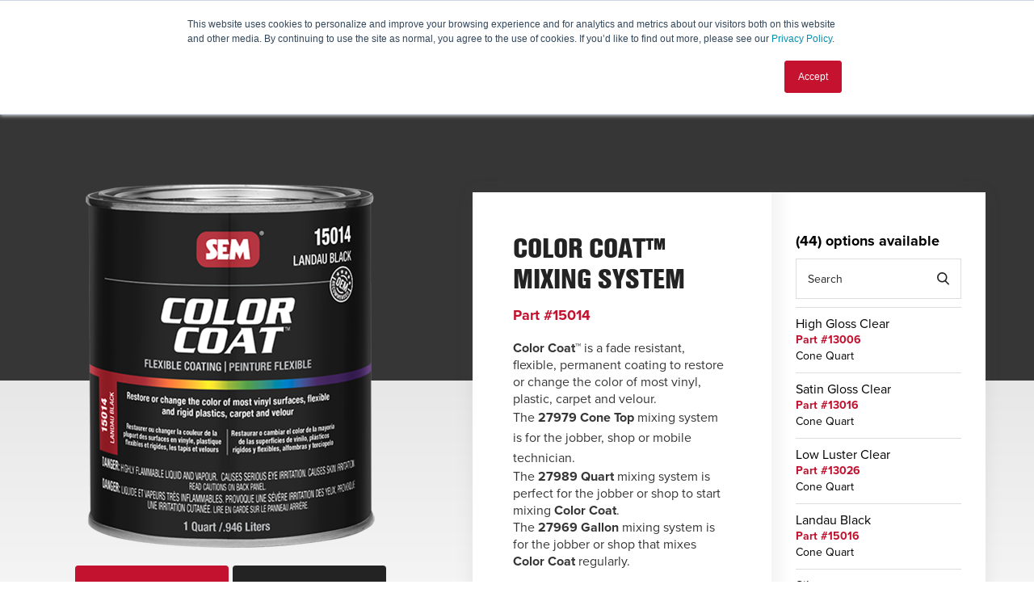

--- FILE ---
content_type: text/html; charset=UTF-8
request_url: https://semproducts.com/product/color-coattm-mixing-system/15014
body_size: 19130
content:
<!doctype html>
<html>

<head>
  <meta charset="utf-8">
  <meta id="viewport" name="viewport" content="width=device-width, user-scalable=no, initial-scale=1, minimum-scale=1, maximum-scale=1" />

  <title>Color Coat™ Mixing System | 15014 | SEM Products</title>
  <meta name="keywords" content="jobber mixing system, color coat mixing system, flexible coating, vinyl dye, vinyl paint mixing system, plastic dye, plastic paint, carpet dye, carpet paint, velour dye, velour paint,SEM Products Part #15014">
  <meta name="description" content="Color Coat™ is a specialty elastomeric coating formulated to restore or change the color of most vinyl surfaces, flexible and rigid plastics, carpet and velour. Color Coat is not a dye, but a fade resistant flexible and permanent coating.">

  <link rel="apple-touch-icon" sizes="57x57" href="/apple-touch-icon-57x57.png">
  <link rel="apple-touch-icon" sizes="114x114" href="/apple-touch-icon-114x114.png">
  <link rel="apple-touch-icon" sizes="72x72" href="/apple-touch-icon-72x72.png">
  <link rel="apple-touch-icon" sizes="60x60" href="/apple-touch-icon-60x60.png">
  <link rel="apple-touch-icon" sizes="120x120" href="/apple-touch-icon-120x120.png">
  <link rel="apple-touch-icon" sizes="76x76" href="/apple-touch-icon-76x76.png">
  <link rel="icon" type="image/png" href="/favicon-96x96.png" sizes="96x96">
  <link rel="icon" type="image/png" href="/favicon-16x16.png" sizes="16x16">
  <link rel="icon" type="image/png" href="/favicon-32x32.png" sizes="32x32">

    
  <link rel="stylesheet" type="text/css" href="//cdnjs.cloudflare.com/ajax/libs/animate.css/3.5.2/animate.min.css" />

  <!-- 	OWL CAROUSEL	 -->
  <link rel="stylesheet" type="text/css" href="//cdnjs.cloudflare.com/ajax/libs/OwlCarousel2/2.2.1/assets/owl.carousel.min.css" />
  <link rel="stylesheet" type="text/css" href="//cdnjs.cloudflare.com/ajax/libs/OwlCarousel2/2.2.1/assets/owl.theme.default.min.css" />

  <!-- 	CHOSEN	 -->
  <link rel="stylesheet" type="text/css" href="//cdnjs.cloudflare.com/ajax/libs/chosen/1.7.0/chosen.min.css" />

  <!-- 	FANCY BOX -->
  <link rel="stylesheet" href="//cdnjs.cloudflare.com/ajax/libs/fancybox/3.1.20/jquery.fancybox.min.css" />

  <link rel="stylesheet" type="text/css" href="/public/css/main.css?20240930001" />

  <!-- 	<link rel="stylesheet" type="text/css" href="/public/css/main-CE.css" /> -->
  <!-- Internet Exploder 9 or older -->
  <link rel="stylesheet" type="text/css" href="/public/css/ie.css?20180625" />
  <!--[if lt IE 9]>
 <script src="//cdnjs.cloudflare.com/ajax/libs/html5shiv/3.7.3/html5shiv.min.js"></script>
 <![endif]-->

  <!-- 	TYPEKIT CACHE CODE	 -->
  <script type="text/javascript">
    ! function(e, t, n, a, c, l, m, o, d, f, h, i) {
      c[l] && (d = e.createElement(t), d[n] = c[l], e[a]("head")[0].appendChild(d), e.documentElement.className += " wf-cached"),
        function s() {
          for (d = e[a](t), f = "", h = 0; h < d.length; h++) i = d[h][n], i.match(m) && (f += i);
          f && (c[l] = "/**/" + f), setTimeout(s, o += o)
        }()
    }(document, "style", "innerHTML", "getElementsByTagName", localStorage, "tk", /^@font|^\.tk-/, 100);
  </script>
  <!--	TypeKit Code: Replace kitID	 -->
  <script>
    (function(d) {
      var config = {
          kitId: 'yzc4asm',
          scriptTimeout: 3000,
          async: true
        },
        h = d.documentElement,
        t = setTimeout(function() {
          h.className = h.className.replace(/\bwf-loading\b/g, "") + " wf-inactive";
        }, config.scriptTimeout),
        tk = d.createElement("script"),
        f = false,
        s = d.getElementsByTagName("script")[0],
        a;
      h.className += " wf-loading";
      tk.src = 'https://use.typekit.net/' + config.kitId + '.js';
      tk.async = true;
      tk.onload = tk.onreadystatechange = function() {
        a = this.readyState;
        if (f || a && a != "complete" && a != "loaded") return;
        f = true;
        clearTimeout(t);
        try {
          Typekit.load(config)
        } catch (e) {}
      };
      s.parentNode.insertBefore(tk, s)
    })(document);
  </script>

  <!--  MODERNIZR AND POLY.JS COMBINED	 -->
  <script src="/public/js/modernizr.min.js"></script>
      
        <script src="https://2880b6e959ae4debb51baf8fb52f6c99.js.ubembed.com" async></script>
        <script>  (function(i,s,o,g,r,a,m){i['GoogleAnalyticsObject']=r;i[r]=i[r]||function(){  (i[r].q=i[r].q||[]).push(arguments)},i[r].l=1*new Date();a=s.createElement(o),  m=s.getElementsByTagName(o)[0];a.async=1;a.src=g;m.parentNode.insertBefore(a,m)  })(window,document,'script','//www.google-analytics.com/analytics.js','ga');  ga('create', 'UA-28720354-1', 'auto');   ga('require', 'displayfeatures');  ga('send', 'pageview');</script>

  </head>

<body>

  <div class="page-overlay"></div>
  <div class="body">
    <header id="header" class="header cf">
	<div class="wrapper cf">
		<div class="left">
			<a href="/"><img src="/public/img/logo/logo_lg.svg" class="header-logo svg2png desktop-hide" alt="SEM Products"><img src="/public/img/logo/logo-desktop.svg" class="header-logo svg2png desktop" alt="SEM Products"></a>
			<a href="javascript:;" class="search">
				<img src="/public/img/icons/search.svg" class="svg2png">
				<img src="/public/img/icons/close.svg" class="svg2png"> 
			</a>
<!-- 			Nav Toggle -->
			<a href="javascript:;" class="menu-btn">
				<span></span>
			</a>
		</div>
		
		<div class="right js-sticky-parent">
			<nav class="secondary">
				<ul class="secondary-nav no-liststyle cf">
					<li><a href="/contact-us">Contact Us</a></li>
					<li><a href="/blog">Blog</a></li>
					<li><a href="/sem-catalog">Catalog</a></li>
					<li><a href="/resources/sds-tds">SDS/TDS Resources</a></li>
					<li class="social desktop">
						<ul class="no-liststyle desktop">
							<li><a href="https://feeds.feedburner.com/SemProducts" target="_blank"><img width="12" height="12" src="/public/img/icons/rss_gray.svg" class="svg2png" alt="RSS"><img width="12" height="12" src="/public/img/icons/rss.svg" class="svg2png" alt="RSS"></a></li>
							<li><a href="https://www.facebook.com/SEMProducts" target="_blank"><img width="7" height="13" src="/public/img/icons/facebook_gray.svg" class="svg2png" alt="Facebook"><img width="7" height="13" src="/public/img/icons/facebook.svg" class="svg2png" alt="Facebook"></a></li>
							<li><a href="https://www.youtube.com/user/SEMProductsTV" target="_blank"><img width="15" height="16" src="/public/img/icons/youtube_gray.svg" class="svg2png" alt="YouTube"><img width="15" height="16" src="/public/img/icons/youtube.svg" class="svg2png" alt="YouTube"></a></li>
							<li><a href="https://plus.google.com/112602529434723494951/posts" target="_blank"><img width="14" height="14" src="/public/img/icons/google_gray.svg" class="svg2png" alt="Google+"><img width="14" height="14" src="/public/img/icons/google.svg" class="svg2png" alt="Google+"></a></li>
							<li><a href="https://twitter.com/semproducts" target="_blank"><img width="14" height="12" src="/public/img/icons/twitter_gray.svg" class="svg2png" alt="Twitter"><img width="14" height="12" src="/public/img/icons/twitter.svg" class="svg2png" alt="Twitter"></a></li>
							<li><a href="https://www.instagram.com/semproducts/" target="_blank"><img width="16" height="16" src="/public/img/icons/instagram_gray.svg" class="svg2png" alt="Instagram"><img width="16" height="16" src="/public/img/icons/instagram.svg" class="svg2png" alt="Instagram"></a></li>
						
						</ul>
					</li>
					<div class="small-navs cf">
						<li class="visible chat small-nav">
							<a href=""><img src="/public/img/icons/bubbles.svg" class="svg2png" alt="Contact Us">Contact Us</a>
							<div class="drop-box mobile">
								<p>TECH SUPPORT</p>
								<p><a href="/cdn-cgi/l/email-protection#fa8e9f9992ba899f978a88959e8f998e89d4999597"><strong><span class="__cf_email__" data-cfemail="681c0d0b00281b0d05181a070c1d0b1c1b460b0705">[email&#160;protected]</span></strong></a></p>

								<!-- <p><strong>8:00am – 5:00pm EST</strong></p> -->
								<a class="tel" href="tel:+18008311122"><img src="/public/img/icons/phone-red.svg" class="svg2png"> 800-831-1122</a>
								
								<!-- <a id="sem-chat-button" class="cta red" href="#" onclick="SnapEngage.startChat('Hey there, what can I do for you?');">Offline Help</a> -->
								<a href="/contact-us" class="cta red">Contact Us</a>
							</div>
						</li>
						<li class="visible find small-nav">
							<a href="/locator"><img src="/public/img/icons/location.svg" class="svg2png" alt="Find a Distributor">Find a Distributor</a>
							<div class="drop-box">
								<p class="heading">Find A Distributor:<br/><span>US & CANADA</span></p>
								<form id="find_distributor_nav" class="" action="/locator" method="post">
									<fieldset>
											<span class="icon-search"></span>
											<input required="required" name="loc_query" type="search" placeholder="City, State, or Zip Code"  >
									</fieldset>
									<fieldset class="select" >
											<span class="icon-arrow-down-sign-to-navigate"></span>
											<select class="chosen-select" name="loc_radius" onchange="$(this).css('color','#333333')">
												<option value="-1">Select A Radius</option>
												<option  value="10">10 miles</option>
												<option selected="selected" value="25">25 miles</option>
												<option  value="50">50 miles</option>
											</select>
									</fieldset>
									<button class="cta red" type="submit" onClick="ga('send', 'event', { eventCategory: 'Find A Distributor', eventAction: $('#find_distributor_nav input[name=loc_query]').val(), eventLabel: if($('#find_distributor_nav select[name=loc_radius]').val() === '-1'){'25'} else{$('#find_distributor_nav select[name=loc_radius]').val()}, eventValue: 1});">Search</button>
								</form>
							</div>
						</li>
					</div>
				</ul>
			</nav>
			<nav class="primary">
				<ul class="primary-nav no-liststyle">
					<li class="drop"><a href="/products" class="nav-item arrow">Products</a>
						<ul class="sub_level sub_level1 no-liststyle is-hidden">
							<li class="back"><a href="" class="nav-item arrow-left">Products</a></li>
							<li class=""><a href="" class="nav-item arrow">Categories</a>
								<ul class="sub_level sub_level2 no-liststyle is-hidden">
									
									<li class="back"><a href="" class="nav-item arrow-left">Categories</a></li>
									
									<li   ><a href="/products/prep-and-clean" class="arrow">Prep & Clean</a>
										<ul class="sub_level sub_level3 no-liststyle is-hidden   ">
										<li class="back"><a href="/products/prep-and-clean" class="nav-item arrow-left">Prep & Clean</a></li>
													    					    				    					    		<li><a href="/products/prep-and-clean/spray-gun-cleaners">Spray Gun Cleaners</a></li>
			                        			    					    		<li><a href="/products/prep-and-clean/prep-products">Prep Products</a></li>
			                        																					
										</ul>
									</li>
									
									<li   ><a href="/products/repair" class="arrow">Repair</a>
										<ul class="sub_level sub_level3 no-liststyle is-hidden   ">
										<li class="back"><a href="/products/repair" class="nav-item arrow-left">Repair</a></li>
													    					    				    					    		<li><a href="/products/repair/adhesives">Adhesives</a></li>
			                        			    					    		<li><a href="/products/repair/plastic-repair">Plastic Repair</a></li>
			                        			    					    		<li><a href="/products/repair/seam-sealers">Seam Sealers</a></li>
			                        			    					    		<li><a href="/products/repair/sound-dampening">Sound Dampening</a></li>
			                        			    					    		<li><a href="/products/repair/foams">Foams</a></li>
			                        			    					    		<li><a href="/products/repair/fillers-glazes">Fillers & Glazes</a></li>
			                        			    					    		<li><a href="/products/repair/interior-repair">Interior Repair</a></li>
			                        			    					    		<li><a href="/products/repair/repair-equipment">Repair Equipment</a></li>
			                        																					
										</ul>
									</li>
									
									<li   ><a href="/products/oem-recommended" class="arrow">OEM Recommended</a>
										<ul class="sub_level sub_level3 no-liststyle is-hidden   ">
										<li class="back"><a href="/products/oem-recommended" class="nav-item arrow-left">OEM Recommended</a></li>
													    					    				    					    		<li><a href="/products/oem-recommended/panel-bonding-adhesives">Panel Bonding Adhesives</a></li>
			                        			    					    		<li><a href="/products/oem-recommended/adhesion-promoters">Adhesion Promoters</a></li>
			                        			    					    		<li><a href="/products/oem-recommended/foams">Foams</a></li>
			                        			    					    		<li><a href="/products/oem-recommended/plastic-repair">Plastic Repair</a></li>
			                        			    					    		<li><a href="/products/oem-recommended/seam-sealers">Seam Sealers</a></li>
			                        			    					    		<li><a href="/products/oem-recommended/adhesives">Adhesives</a></li>
			                        			    					    		<li><a href="/products/oem-recommended/undercoatings">Undercoatings</a></li>
			                        			    					    		<li><a href="/products/oem-recommended/stone-guard-coatings">Stone Guard Coatings</a></li>
			                        			    					    		<li><a href="/products/oem-recommended/specialty-coatings">Specialty Coatings</a></li>
			                        																					
										</ul>
									</li>
									
									<li   class="cols2"  ><a href="/products/refinish" class="arrow">Refinish</a>
										<ul class="sub_level sub_level3 no-liststyle is-hidden   columned  ">
										<li class="back"><a href="/products/refinish" class="nav-item arrow-left">Refinish</a></li>
													    					    				    					    		<li><a href="/products/refinish/aerosol-filling">Aerosol Filling</a></li>
			                        			    					    		<li><a href="/products/refinish/adhesion-promoters">Adhesion Promoters</a></li>
			                        			    					    		<li><a href="/products/refinish/bumper-coaters">Bumper Coaters</a></li>
			                        			    					    		<li><a href="/products/refinish/chip-guards">Chip Guards</a></li>
			                        			    					    		<li><a href="/products/refinish/clears">Clears</a></li>
			                        			    					    		<li><a href="/products/refinish/custom-finishes">Custom Finishes</a></li>
			                        			    					    		<li><a href="/products/refinish/flexible-coatings">Flexible Coatings</a></li>
			                        			    					    		<li><a href="/products/refinish/general-purpose-aerosols">General Purpose Aerosols</a></li>
			                        			    					    		<li><a href="/products/refinish/oem-basecoat-aerosols">OEM Basecoat Aerosols</a></li>
			                        			    					    		<li><a href="/products/refinish/oem-refinishing">OEM Refinishing</a></li>
			                        			    					    		<li><a href="/products/refinish/paint-strippers">Paint Strippers</a></li>
			                        			    					    		<li><a href="/products/refinish/primers">Primers</a></li>
			                        			    					    		<li><a href="/products/refinish/trim-paints">Trim Paints</a></li>
			                        			    					    		<li><a href="/products/refinish/uv-cured-clear">UV Cured Clear</a></li>
			                        			    					    		<li><a href="/products/refinish/refinish-equipment">Refinish Equipment</a></li>
			                        																					
										</ul>
									</li>
									
									<li   ><a href="/products/protective-coatings" class="arrow">Protective Coatings</a>
										<ul class="sub_level sub_level3 no-liststyle is-hidden   ">
										<li class="back"><a href="/products/protective-coatings" class="nav-item arrow-left">Protective Coatings</a></li>
													    					    				    					    		<li><a href="/products/protective-coatings/chip-guards">Chip Guards</a></li>
			                        			    					    		<li><a href="/products/protective-coatings/truckbed-liners">Truckbed Liners</a></li>
			                        			    					    		<li><a href="/products/protective-coatings/undercoatings">Undercoatings</a></li>
			                        			    					    		<li><a href="/products/protective-coatings/coating-equipment">Coating Equipment</a></li>
			                        																					
										</ul>
									</li>
									
									<li   ><a href="/products/rust-and-corrosion" class="arrow">Rust & Corrosion</a>
										<ul class="sub_level sub_level3 no-liststyle is-hidden   ">
										<li class="back"><a href="/products/rust-and-corrosion" class="nav-item arrow-left">Rust & Corrosion</a></li>
													    					    				    					    		<li><a href="/products/rust-and-corrosion/rust-preventers">Rust Preventers</a></li>
			                        			    					    		<li><a href="/products/rust-and-corrosion/rust-converters-sealers">Rust Converters & Sealers</a></li>
			                        			    					    		<li><a href="/products/rust-and-corrosion/rust-coatings">Rust Coatings</a></li>
			                        			    					    		<li><a href="/products/rust-and-corrosion/rust-equipment">Rust Equipment</a></li>
			                        																					
										</ul>
									</li>
									
									<li   ><a href="/products/equipment" class="arrow">Equipment</a>
										<ul class="sub_level sub_level3 no-liststyle is-hidden   ">
										<li class="back"><a href="/products/equipment" class="nav-item arrow-left">Equipment</a></li>
													    					    				    					    		<li><a href="/products/equipment/assortments">Assortments</a></li>
			                        			    					    		<li><a href="/products/equipment/aerosol-filling">Aerosol Filling</a></li>
			                        			    					    		<li><a href="/products/equipment/display-racks">Display Racks</a></li>
			                        			    					    		<li><a href="/products/equipment/repair-equipment">Repair Equipment</a></li>
			                        			    					    		<li><a href="/products/equipment/refinish-equipment">Refinish Equipment</a></li>
			                        			    					    		<li><a href="/products/equipment/coating-equipment">Coating Equipment</a></li>
			                        			    					    		<li><a href="/products/equipment/rust-equipment">Rust Equipment</a></li>
			                        			    					    		<li><a href="/products/equipment/disposable-mixing-cups">Disposable Mixing Cups</a></li>
			                        																					
										</ul>
									</li>
									
									<li   ><a href="/products/paint-finishing-and-detail" class="arrow">Paint Finishing & Detailing</a>
										<ul class="sub_level sub_level3 no-liststyle is-hidden   ">
										<li class="back"><a href="/products/paint-finishing-and-detail" class="nav-item arrow-left">Paint Finishing & Detailing</a></li>
													    					    				    					    		<li><a href="/products/paint-finishing-and-detail/detailing">Detailing</a></li>
			                        			    					    		<li><a href="/products/paint-finishing-and-detail/equipment">Equipment</a></li>
			                        			    					    		<li><a href="/products/paint-finishing-and-detail/paint-finishing">Paint Finishing</a></li>
			                        																					
										</ul>
									</li>
									
									<li   ><a href="/products/masking-materials" class="arrow">Masking Materials</a>
										<ul class="sub_level sub_level3 no-liststyle is-hidden   ">
										<li class="back"><a href="/products/masking-materials" class="nav-item arrow-left">Masking Materials</a></li>
													    					    				    					    		<li><a href="/products/masking-materials/plastic-masking-film">Plastic Masking Film</a></li>
			                        			    					    		<li><a href="/products/masking-materials/masking-tapes">Masking Tapes</a></li>
			                        																					
										</ul>
									</li>
									
									<li   ><a href="/products/aerospace" class="arrow">Aerospace</a>
										<ul class="sub_level sub_level3 no-liststyle is-hidden   ">
										<li class="back"><a href="/products/aerospace" class="nav-item arrow-left">Aerospace</a></li>
													    					    				    					    		<li><a href="/products/aerospace/prep-clean">Prep & Clean</a></li>
			                        			    					    		<li><a href="/products/aerospace/maintenance">Maintenance</a></li>
			                        			    					    		<li><a href="/products/aerospace/refinish">Refinish</a></li>
			                        																					
										</ul>
									</li>
									
									<li   ><a href="/products/marine" class="arrow">Marine</a>
										<ul class="sub_level sub_level3 no-liststyle is-hidden   ">
										<li class="back"><a href="/products/marine" class="nav-item arrow-left">Marine</a></li>
													    					    				    					    		<li><a href="/products/marine/prep-clean">Prep & Clean</a></li>
			                        			    					    		<li><a href="/products/marine/maintenance">Maintenance</a></li>
			                        			    					    		<li><a href="/products/marine/refinish">Refinish</a></li>
			                        																					
										</ul>
									</li>
									
									<li   ><a href="/products/commercial-fleet" class="arrow">Commercial Fleet</a>
										<ul class="sub_level sub_level3 no-liststyle is-hidden   ">
										<li class="back"><a href="/products/commercial-fleet" class="nav-item arrow-left">Commercial Fleet</a></li>
													    					    				    					    		<li><a href="/products/commercial-fleet/adhesives">Adhesives</a></li>
			                        			    					    		<li><a href="/products/commercial-fleet/plastic-repair">Plastic Repair</a></li>
			                        			    					    		<li><a href="/products/commercial-fleet/seam-sealer">Seam Sealer</a></li>
			                        			    					    		<li><a href="/products/commercial-fleet/commercial-fleet-equipment">Commercial Fleet Equipment</a></li>
			                        																					
										</ul>
									</li>
									
									<li   ><a href="/products/abrasives" class="arrow">Abrasives</a>
										<ul class="sub_level sub_level3 no-liststyle is-hidden   ">
										<li class="back"><a href="/products/abrasives" class="nav-item arrow-left">Abrasives</a></li>
													    					    				    					    		<li><a href="/products/abrasives/Accessories">Accessories</a></li>
			                        			    					    		<li><a href="/products/abrasives/Performance-Blue-Line">Performance Blue Line</a></li>
			                        			    					    		<li><a href="/products/abrasives/Performance-Purple-Line">Performance Purple Line</a></li>
			                        																					
										</ul>
									</li>
									
									<li   ><a href="/products/4plastic" class="arrow">4Plastic</a>
										<ul class="sub_level sub_level3 no-liststyle is-hidden   ">
										<li class="back"><a href="/products/4plastic" class="nav-item arrow-left">4Plastic</a></li>
													    					    				    					    		<li><a href="/products/4plastic/headlights">Headlights</a></li>
			                        			    					    		<li><a href="/products/4plastic/prep-and-prime">Prep & Prime</a></li>
			                        			    					    		<li><a href="/products/4plastic/repair-materials">Repair Materials</a></li>
			                        			    					    		<li><a href="/products/4plastic/smooth-top-coat">Smooth Top Coat</a></li>
			                        			    					    		<li><a href="/products/4plastic/texture-products">Texture Products</a></li>
			                        			    					    		<li><a href="/products/4plastic/tools-and-equipment">Tools & Equipment</a></li>
			                        																					
										</ul>
									</li>
																		
								</ul>
							</li>
														<li><a href="" class="nav-item arrow"><em>New</em> Products</a>
								<ul class="sub_level sub_level3 sub_level--newproducts no-liststyle is-hidden">
									<li class="back"><a href="" class="nav-item arrow-left"><em>New</em> Products</a></li>
									<div class="c-products">
										<a href="/products/new" class="cta cta--link">View All New Products</a>
										<div class="owl-carousel uber-owl brand-slider" data-uo-mobile="0" data-uo-tablet="2" data-uo-desktop="3" data-uo-autowidth="true">
																						<li class="item">
												<a class="c-product" href="/product/mixnshake-device">
																										<img class="c-product__image" src="/public/content/products/_JDG9796_SEM_OK_red.png" alt="Mix'n'Shake Device">
																										<div class="c-product__details">
														<p class="c-product__name">Mix'n'Shake Device</p>
														<p class="c-product__part">Part #93090</p>
														<p class="c-product__options">(6) options available</p>
													</div>
												</a>
											</li>
																						<li class="item">
												<a class="c-product" href="/product/performance-wheel-cleaner">
																										<img class="c-product__image" src="/public/content/products/Wheel Cleaner.png" alt="Performance Wheel Cleaner">
																										<div class="c-product__details">
														<p class="c-product__name">Performance Wheel Cleaner</p>
														<p class="c-product__part">Part #SD30101</p>
														<p class="c-product__options">(3) options available</p>
													</div>
												</a>
											</li>
																						<li class="item">
												<a class="c-product" href="/product/premium-body-shop-safe-dressing">
																										<img class="c-product__image" src="/public/content/products/SEM Detail Products.png" alt="Premium Body Shop Safe Dressing">
																										<div class="c-product__details">
														<p class="c-product__name">Premium Body Shop Safe Dressing</p>
														<p class="c-product__part">Part #SD30201</p>
														<p class="c-product__options">(3) options available</p>
													</div>
												</a>
											</li>
																						<li class="item">
												<a class="c-product" href="/product/performance-all-purpose-degreaser">
																										<img class="c-product__image" src="/public/content/products/3.png" alt="Performance All Purpose Degreaser">
																										<div class="c-product__details">
														<p class="c-product__name">Performance All Purpose Degreaser</p>
														<p class="c-product__part">Part #SD30301</p>
														<p class="c-product__options">(3) options available</p>
													</div>
												</a>
											</li>
																						<li class="item">
												<a class="c-product" href="/product/premium-car-wash">
																										<img class="c-product__image" src="/public/content/products/4.png" alt="Premium Car Wash">
																										<div class="c-product__details">
														<p class="c-product__name">Premium Car Wash</p>
														<p class="c-product__part">Part #SD30501</p>
														<p class="c-product__options">(2) options available</p>
													</div>
												</a>
											</li>
																						<li class="item">
												<a class="c-product" href="/product/premium-glass-cleaner">
																										<img class="c-product__image" src="/public/content/products/6.png" alt="Premium Glass Cleaner">
																										<div class="c-product__details">
														<p class="c-product__name">Premium Glass Cleaner</p>
														<p class="c-product__part">Part #SD30601</p>
														<p class="c-product__options">(3) options available</p>
													</div>
												</a>
											</li>
																						<li class="item">
												<a class="c-product" href="/product/performance-instant-detailer">
																										<img class="c-product__image" src="/public/content/products/7.png" alt="Performance Instant Detailer">
																										<div class="c-product__details">
														<p class="c-product__name">Performance Instant Detailer</p>
														<p class="c-product__part">Part #SD30701</p>
														<p class="c-product__options">(3) options available</p>
													</div>
												</a>
											</li>
																						<li class="item">
												<a class="c-product" href="/product/performance-cutting-compound">
																										<img class="c-product__image" src="/public/content/products/8.png" alt="Performance Cutting Compound">
																										<div class="c-product__details">
														<p class="c-product__name">Performance Cutting Compound</p>
														<p class="c-product__part">Part #SD30801</p>
														<p class="c-product__options">(2) options available</p>
													</div>
												</a>
											</li>
																						<li class="item">
												<a class="c-product" href="/product/performance-finishing-polish">
																										<img class="c-product__image" src="/public/content/products/9.png" alt="Performance Finishing Polish">
																										<div class="c-product__details">
														<p class="c-product__name">Performance Finishing Polish</p>
														<p class="c-product__part">Part #SD30901</p>
														<p class="c-product__options">(2) options available</p>
													</div>
												</a>
											</li>
																						<li class="item">
												<a class="c-product" href="/product/spigot-for-5-gal-carboy">
																										<img class="c-product__image" src="/public/content/products/SD30000_spigot.png" alt="Spigot for 5 GAL / Carboy">
																										<div class="c-product__details">
														<p class="c-product__name">Spigot for 5 GAL / Carboy</p>
														<p class="c-product__part">Part #SD30000</p>
														<p class="c-product__options">(1) options available</p>
													</div>
												</a>
											</li>
																						<li class="item">
												<a class="c-product" href="/product/applicator-bottle">
																										<img class="c-product__image" src="/public/content/products/SD30800_Apllicator_Bottle.png" alt="Applicator Bottle">
																										<div class="c-product__details">
														<p class="c-product__name">Applicator Bottle</p>
														<p class="c-product__part">Part #SD30800</p>
														<p class="c-product__options">(1) options available</p>
													</div>
												</a>
											</li>
																						<li class="item">
												<a class="c-product" href="/product/green-wool-double-sided-quick-connect">
																										<img class="c-product__image" src="/public/content/products/SD30802_GreenWool_pad.png" alt="Green Wool Double-Sided Quick Connect">
																										<div class="c-product__details">
														<p class="c-product__name">Green Wool Double-Sided Quick Connect</p>
														<p class="c-product__part">Part #SD30802</p>
														<p class="c-product__options">(1) options available</p>
													</div>
												</a>
											</li>
																						<li class="item">
												<a class="c-product" href="/product/natural-wool-lambs-wool">
																										<img class="c-product__image" src="/public/content/products/SD30803_3inch_wool_pad.png" alt="Natural Wool (Lambs Wool)">
																										<div class="c-product__details">
														<p class="c-product__name">Natural Wool (Lambs Wool)</p>
														<p class="c-product__part">Part #SD30803</p>
														<p class="c-product__options">(1) options available</p>
													</div>
												</a>
											</li>
																						<li class="item">
												<a class="c-product" href="/product/double-sided-pad-arbor">
																										<img class="c-product__image" src="/public/content/products/SD30850_Double_Sided_Pad_Arbvor.png" alt="Double-Sided Pad Arbor">
																										<div class="c-product__details">
														<p class="c-product__name">Double-Sided Pad Arbor</p>
														<p class="c-product__part">Part #SD30850</p>
														<p class="c-product__options">(1) options available</p>
													</div>
												</a>
											</li>
																						<li class="item">
												<a class="c-product" href="/product/green-foam">
																										<img class="c-product__image" src="/public/content/products/SD30813_3in_GreenFoam_pad.png" alt="Green Foam">
																										<div class="c-product__details">
														<p class="c-product__name">Green Foam</p>
														<p class="c-product__part">Part #SD30813</p>
														<p class="c-product__options">(1) options available</p>
													</div>
												</a>
											</li>
																					</div>
										<a href="/products/new" class="cta cta--link mobileonly">View All New Products</a>
									</div>
								</ul>
							</li>
														<li><a href="" class="nav-item arrow">Brands</a>
								
										<ul class="sub_level sub_level3 sub_level--brands no-liststyle is-hidden">
											<li class="back"><a href="" class="nav-item arrow-left">Brands</a></li>
											<div class="owl-carousel uber-owl brand-slider" data-uo-mobile="0" data-uo-tablet="9" data-uo-desktop="8">
																								<li class="item"><a href="/products/brand/4plastic"><span>4Plastic</span><img src="/public/content/brands/4Plastic logo 1C Black Final 09-10-24_no claim.png" class="svg2png" alt="4Plastic"></a></li>
																								<li class="item"><a href="/products/brand/bumper-bite"><span>Bumper Bite™</span><img src="/public/content/brands/Bumper-Bite.svg" class="svg2png" alt="Bumper Bite™"></a></li>
																								<li class="item"><a href="/products/brand/bumper-coater"><span>Bumper Coater™</span><img src="/public/content/brands/Bumper-Coater.svg" class="svg2png" alt="Bumper Coater™"></a></li>
																								<li class="item"><a href="/products/brand/classic-coat"><span>Classic Coat™</span><img src="/public/content/brands/Classic-Coat.svg" class="svg2png" alt="Classic Coat™"></a></li>
																								<li class="item"><a href="/products/brand/color-coat"><span>Color Coat™</span><img src="/public/content/brands/Color-Coat.svg" class="svg2png" alt="Color Coat™"></a></li>
																								<li class="item"><a href="/products/brand/copperweld"><span>Copperweld™</span><img src="/public/content/brands/Copperweld.svg" class="svg2png" alt="Copperweld™"></a></li>
																								<li class="item"><a href="/products/brand/custom-fill"><span>Custom Fill™</span><img src="/public/content/brands/Custom-Fill.svg" class="svg2png" alt="Custom Fill™"></a></li>
																								<li class="item"><a href="/products/brand/dual-mix"><span>Dual-Mix™</span><img src="/public/content/brands/Dual-Mix.svg" class="svg2png" alt="Dual-Mix™"></a></li>
																								<li class="item"><a href="/products/brand/ez-coat"><span>Ez Coat™</span><img src="/public/content/brands/Ez-Coat.svg" class="svg2png" alt="Ez Coat™"></a></li>
																								<li class="item"><a href="/products/brand/factory-pack"><span>Factory Pack™</span><img src="/public/content/brands/Factory-Pack.svg" class="svg2png" alt="Factory Pack™"></a></li>
																								<li class="item"><a href="/products/brand/fleet-line"><span>Fleet Line™</span><img src="/public/content/brands/Fleet-Line.svg" class="svg2png" alt="Fleet Line™"></a></li>
																								<li class="item"><a href="/products/brand/gladiator-xc"><span>Gladiator XC</span><img src="/public/content/brands/SEM_GLADIATORXC_Logo.svg" class="svg2png" alt="Gladiator XC"></a></li>
																								<li class="item"><a href="/products/brand/griptide"><span>GripTide™</span><img src="/public/content/brands/Marine-Grip-Tide.svg" class="svg2png" alt="GripTide™"></a></li>
																								<li class="item"><a href="/products/brand/hot-rod"><span>Hot Rod</span><img src="/public/content/brands/Hot-Rod.png" class="svg2png" alt="Hot Rod"></a></li>
																								<li class="item"><a href="/products/brand/metal-bite"><span>Metal Bite™</span><img src="/public/content/brands/Metal-Bite.svg" class="svg2png" alt="Metal Bite™"></a></li>
																								<li class="item"><a href="/products/brand/mini-max"><span>Mini-Max™</span><img src="/public/content/brands/Mini-Max.svg" class="svg2png" alt="Mini-Max™"></a></li>
																								<li class="item"><a href="/products/brand/Mix'n'Shake"><span>Mix'n'Shake</span><img src="/public/content/brands/MNS-LOGO-BLACK.svg" class="svg2png" alt="Mix'n'Shake"></a></li>
																								<li class="item"><a href="/products/brand/mothersr-polisheswaxescleaners"><span>Mothers® Polishes●Waxes●Cleaners</span><img src="/public/content/brands/mothers_logo.svg" class="svg2png" alt="Mothers® Polishes●Waxes●Cleaners"></a></li>
																								<li class="item"><a href="/products/brand/pro-tex"><span>Pro-Tex™</span><img src="/public/content/brands/Pro-Tex.svg" class="svg2png" alt="Pro-Tex™"></a></li>
																								<li class="item"><a href="/products/brand/rock-it-xctm"><span>Rock-It XC™</span><img src="/public/content/brands/rock it xc logo B&W.svg" class="svg2png" alt="Rock-It XC™"></a></li>
																								<li class="item"><a href="/products/brand/rust-morttm"><span>Rust Mort™</span><img src="/public/content/brands/Rust-Mort.svg" class="svg2png" alt="Rust Mort™"></a></li>
																								<li class="item"><a href="/products/brand/rust-shieldtm"><span>Rust Shield™</span><img src="/public/content/brands/Rust-Shield.svg" class="svg2png" alt="Rust Shield™"></a></li>
																								<li class="item"><a href="/products/brand/rust-traptm"><span>Rust Trap™</span><img src="/public/content/brands/Rust-Trap.svg" class="svg2png" alt="Rust Trap™"></a></li>
																								<li class="item"><a href="/products/brand/sem-aerospace"><span>SEM Aerospace</span><img src="/public/content/brands/SEM-Aerospace.svg" class="svg2png" alt="SEM Aerospace"></a></li>
																								<li class="item"><a href="/products/brand/sem-marine"><span>SEM Marine</span><img src="/public/content/brands/SEM_Marine.svg" class="svg2png" alt="SEM Marine"></a></li>
																								<li class="item"><a href="/products/brand/sure-coat"><span>Sure-Coat™</span><img src="/public/content/brands/SureCoat_Waterborne.svg" class="svg2png" alt="Sure-Coat™"></a></li>
																								<li class="item"><a href="/products/brand/trim-black"><span>Trim Black</span><img src="/public/content/brands/Trim-Black.svg" class="svg2png" alt="Trim Black"></a></li>
																								<li class="item"><a href="/products/brand/vcs"><span>VCS Versatile Cup System</span><img src="/public/content/brands/VCS_logo_black.svg" class="svg2png" alt="VCS Versatile Cup System"></a></li>
																								<li class="item"><a href="/products/brand/world-class-primers-clears"><span>World Class™ Primers & Clears</span><img src="/public/content/brands/World-Class.svg" class="svg2png" alt="World Class™ Primers & Clears"></a></li>
																								<li class="item"><a href="/products/brand/xxx"><span>XXX</span><img src="/public/content/brands/XXX.svg" class="svg2png" alt="XXX"></a></li>
																								<li class="item"><a href="/products/brand/zincweldtm"><span>Zincweld™</span><img src="/public/content/brands/zincweld-logo-B&W.svg" class="svg2png" alt="Zincweld™"></a></li>
																							</div>
										</ul>
									
							</li>
							<li><a href="" class="nav-item arrow">Markets</a>
										<ul class="sub_level sub_level3 sub_level--markets no-liststyle is-hidden">
											<li class="back"><a href="" class="nav-item arrow-left">Markets</a></li>
											<li><a href="/products/market/automotive">
												<span>Automotive</span>
												<picture>
													<source srcset="/public/img/placeholders/markets/Automotive_desktop.jpg" media="(min-width: 1025px)">
													<img src="/public/img/placeholders/markets/Automotive_tablet.jpg" alt="">
												</picture>
											</a></li>
											<li><a href="/products/market/marine">
												<span>Marine</span>
												<picture>
													<source srcset="/public/img/placeholders/markets/Marine_desktop.jpg" media="(min-width: 1025px)">
													<img src="/public/img/placeholders/markets/Marine_tablet.jpg" alt="">
												</picture>
											</a></li>
											<li><a href="/products/market/aerospace"><span>Aerospace</span>
												<picture>
													<source srcset="/public/img/placeholders/markets/Aerospace_desktop.jpg" media="(min-width: 1025px)">
													<img src="/public/img/placeholders/markets/Aerospace_tablet.jpg" alt="">
												</picture>
											</a></li>
											<li><a href="/products/market/upholstery-trim"><span>Upholstery &amp; Trim</span>
												<picture>
													<source srcset="/public/img/placeholders/markets/Upholstery-trim_desktop.jpg" media="(min-width: 1025px)">
													<img src="/public/img/placeholders/markets/Upholstery-trim_tablet.jpg" alt="">
												</picture>
											</a></li>
										</ul>
							
							</li>
						</ul>
					</li>
					<li class="drop drop--simple"><a href="/resources" class="nav-item arrow">Resources</a>
						<ul class="sub_level sub_level1 no-liststyle is-hidden">
							<li class="back"><a href="" class="nav-item arrow-left">Resources</a></li>
							<li class=""><a class="nav-item arrow" href="/resources/literature">SOPS / Videos / Literature</a></li>
							<li class=""><a class="nav-item arrow" href="/resources/sds-tds">SDS / TDS Resources</a></li>
							<li class=""><a class="nav-item arrow" href="/resources/training">Training</a></li>
							<li class=""><a class="nav-item arrow" href="/resources/voc-rules">VOC Rules</a></li>
							<li class=""><a class="nav-item arrow" href="/resources/formulas">Formulas</a></li>
						</ul>
					</li>
					<li class="drop drop--simple"><a href="/about-us" class="nav-item arrow">About Us</a>
						<ul class="sub_level sub_level1 no-liststyle is-hidden">
							<li class="back"><a href="" class="nav-item arrow-left">About Us</a></li>
							<li class=""><a class="nav-item arrow" href="/about-us/history">History</a></li>
							<li class=""><a class="nav-item arrow" href="/about-us/culture">Culture</a></li>
							<li class=""><a class="nav-item arrow" href="/about-us/careers">Careers</a></li>
							<li class=""><a class="nav-item arrow" href="/about-us/sem-racing">SEM Racing</a></li>
							<li class=""><a class="nav-item arrow external" href="http://semproducts-1.hs-sites.com/employee-resources?__hstc=181257784.b20a2a7ca58954c2d25140173b194464.1566913924338.1567004342037.1567012504871.6&amp;__hssc=181257784.61.1567012504871&amp;__hsfp=3079048069" target="_blank">Employee Resources</a></li>
						</ul>
					</li>
				</ul>
				<div class="social_nav">
					<ul class="social no-liststyle">
						<li><a target="_blank" href="https://feeds.feedburner.com/SemProducts"><img src="/public/img/icons/rss_gray.svg" class="svg2png" alt="RSS"></a></li>
						<li><a target="_blank" href="https://www.facebook.com/SEMProducts"><img src="/public/img/icons/facebook_gray.svg" class="svg2png" alt="Facebook"></a></li>
						<li><a target="_blank" href="https://www.youtube.com/user/SEMProductsTV"><img src="/public/img/icons/youtube_gray.svg" class="svg2png" alt="YouTube"></a></li>
						<li><a target="_blank" href="https://plus.google.com/112602529434723494951/posts"><img src="/public/img/icons/google_gray.svg" class="svg2png" alt="Google+"></a></li>
						<li><a href="https://twitter.com/semproducts" target="_blank"><img width="14" height="12" src="/public/img/icons/twitter_gray.svg" class="svg2png" alt="Twitter"></a></li>
						<li><a href="https://www.instagram.com/semproducts/" target="_blank"><img width="16" height="16" src="/public/img/icons/instagram_gray.svg" class="svg2png" alt="Instagram"></a></li>

					</ul>
				</div>
				<div class="mobile_secondary">
					<ul class="mobile_sec no-liststyle">
						<li><a href="/contact-us">Contact Us</a></li>
						<li><a href="/blog">Blog</a></li>
						<li><a href="/sem-catalog">Catalog</a></li>
						<li><a href="/resources/sds-tds">SDS/TDS Resources</a></li>
					</ul>
				</div>
				<div class="mobile_contactinfo">
					<div>
						<p class="small-nav">SEM Products, Inc.</p>
						<p>1685 Overview Dr.<br/>Rock Hill, SC 29730</p>
					</div>
					<div>
						<p class="small-nav">Customer Care</p>
						<p>866-327-7829<br/><a href="mailTo:cust_care@semproducts.com"><span class="__cf_email__" data-cfemail="5c3f292f28033f3d2e391c2f39312c2e3338293f282f723f3331">[email&#160;protected]</span></a></p>
					</div>
					<div>
						<p class="small-nav">Tech Support</p>
						<p>800-831-1122<br/><a href="mailTo:tech@semproducts.com"><span class="__cf_email__" data-cfemail="720617111a3201171f02001d16071106015c111d1f">[email&#160;protected]</span></a></p>
					</div>
				</div>
			</nav>
		</div>			
		<div class="product_search">
			<form class="form" action="/search" method="get">
				<input type="text" name="search" id="search" placeholder="Search" >
				<button type="submit"><img src="/public/img/icons/search.svg" class="svg2png"></button>
			</form>
		</div>
	</div>
</header>    <div id="content" class="interior product product-detail">
	<!-- <span class="search-title" style="display: none;">Color Coat™ Mixing System  | Part #15014 </span> -->
	<section class="product-overview cf">
		<div class="left">
									<img src="/public/content/parts/PIM15014_web.png"
				alt="Color Coat™ Mixing System - 15014">
						
			<a class="cta red" href="/locator">Find A Distributor</a>
			<a class="cta black" href="#resources">View Resources</a>
		</div>
		<!--/.left-->
		<div class="right cf">
			<div class="col-md-8 col-lg-7">
				<div class="product-details">
										<h1 class="product-name">Color Coat™ Mixing System</h1>
					<!--/.product-name-->
					<div class="product-part">
												<a href="/product/color-coattm-mixing-system/15014" class="search-part">Part #15014</a>
												<a href="#more-options-target"><strong class="mobileonly">(44) options available</strong></a>
					</div>
					<!--/.product-part-->
					<div class="product-descr search-content">
						<p><strong>Color Coat&trade;</strong> is <span style="line-height:20.8px">a fade resistant, flexible,&nbsp;</span><span style="line-height:20.8px">permanent coating</span>&nbsp;to restore or change the color of most vinyl, plastic, carpet and velour.&nbsp;</p>

<p><span style="line-height:1.6em">The <strong>27979&nbsp;</strong></span><strong style="line-height:1.6em">Cone Top</strong><span style="line-height:1.6em"> mixing system is for the jobber, shop or mobile technician.</span></p>

<p>The <strong>27989&nbsp;Quart</strong> mixing system is perfect for the jobber or shop to start mixing&nbsp;<strong>Color Coat</strong>.&nbsp;</p>

<p>The <strong>27969&nbsp;</strong><strong>Gallon </strong>mixing system is for the jobber or shop that mixes <strong>Color Coat</strong> regularly.</p>

					</div>
					<!--/.product-descr-->

										<div class="product-specifics search-details">
												<div>
							<p class="label">Color</p>
							<p>Landau Black</p>
						</div>
																		<div>
							<p class="label">Size</p>
							<p>Quart</p>
						</div>
																		<div>
							<p class="label">Case</p>
							<p>6</p>
						</div>
											</div>
					<!--/.product-specifics-->
										<div class="product-resource-ctas tablet">
						<a target="_blank"
							href="/public/content/techsheets/TDS_color_coat_092020.1.pdf"><span
								class="icon-tds" style="font-size: 45px;"></span>
							<p>Tech Data Sheet</p>
						</a>						<a href="#resources"  onclick="$('#pdp-sds-tab').click()"><span class="icon-sds" style="font-size: 44px;"></span>
							<p>Safety Data Sheets</p>
						</a>
																								<a data-fancybox href="https://www.youtube.com/watch?v=jYPr7ea_NfY"
							onclick="ga('send', 'event', 'Watch Product Video - Top', 'Click', 'Color Coat™ Mixing System - 15014 - How To Video', 1);"><span
								class="icon-video" style="font-size: 30px;"></span>
							<p>How-To Video</p>
						</a>
																		<a href="/locator" class="cta red mobileonly">Find A Distributor</a>
					</div>
					<!--/(desktop) .product-resource-ctas-->
					<div class="product-features">
						<p class="heading">Features</p>
						<div class="wysiwyg">
																					<ul>
	<li><span style="line-height:20.8px">OEM Recommended</span></li>
	<li>1000&#39;s of OEM matched formulas</li>
	<li>9 toners and 3 clears</li>
	<li>Convenient, pourable containers</li>
	<li>Includes intermix labels and sales aids</li>
	<li>Comes with 5 years of color chips</li>
	<li><strong>70034 </strong>color deck included</li>
</ul>

														
						</div>
						<a href="javascript:;" class="product-features-more">More Features</a>
					</div>
					<!--/.product-features-->
					<div class="product-resource-ctas mobileonly">
						<a target="_blank"
							href="/public/content/techsheets/TDS_color_coat_092020.1.pdf"><span
								class="icon-tds" style="font-size: 45px;"></span>
							<p>Tech Data Sheet</p>
						</a>						<a href="#resources" onclick="$('#pdp-sds-tab').click()"><span class="icon-sds" style="font-size: 44px;"></span>
							<p>Safety Data Sheets</p>
						</a>
																								<a data-fancybox href="https://www.youtube.com/watch?v=jYPr7ea_NfY"
							onclick="ga('send', 'event', 'Watch Product Video - Top', 'Click', 'Color Coat™ Mixing System - 15014 - How To Video', 1);"><span
								class="icon-video" style="font-size: 30px;"></span>
							<p>How-To Video</p>
						</a>
																		<a href="/locator" class="cta red mobileonly">Find A Distributor</a>
					</div>
					<!--/(mobile) .product-resource-ctas-->
				</div>
			</div>
			<span id="more-options-target" tabindex="-1" style="display: block; margin-top: -70px; height: 70px;"></span>
			<div class="col-md-4 col-lg-5 product-options-container cf">
				<div id="more-options" class="product-options">
					<p>
						<strong>(44) options available</strong>
					</p>
					<form class="form pl-search product-quickview-filter">
						<input type="search" name="search" placeholder="Search">
						<button type="submit">Search</button>
					</form>
					<ul class="product-options__list">
												<li class="product-options__list__item" data-part-color="High Gloss Clear"
							data-part-number="13006" data-part-size="Cone Quart">
							<p class="product-options__option product-options__option--large">
								High Gloss Clear
							</p>
							<p class="product-options__option product-options__option--red">
								<a href="/product/color-coattm-mixing-system/13006">
									Part #13006
								</a>
							</p>
							<p class="product-options__option">
								Cone Quart
							</p>
						</li>
												<li class="product-options__list__item" data-part-color="Satin Gloss Clear"
							data-part-number="13016" data-part-size="Cone Quart">
							<p class="product-options__option product-options__option--large">
								Satin Gloss Clear
							</p>
							<p class="product-options__option product-options__option--red">
								<a href="/product/color-coattm-mixing-system/13016">
									Part #13016
								</a>
							</p>
							<p class="product-options__option">
								Cone Quart
							</p>
						</li>
												<li class="product-options__list__item" data-part-color="Low Luster Clear"
							data-part-number="13026" data-part-size="Cone Quart">
							<p class="product-options__option product-options__option--large">
								Low Luster Clear
							</p>
							<p class="product-options__option product-options__option--red">
								<a href="/product/color-coattm-mixing-system/13026">
									Part #13026
								</a>
							</p>
							<p class="product-options__option">
								Cone Quart
							</p>
						</li>
												<li class="product-options__list__item" data-part-color="Landau Black"
							data-part-number="15016" data-part-size="Cone Quart">
							<p class="product-options__option product-options__option--large">
								Landau Black
							</p>
							<p class="product-options__option product-options__option--red">
								<a href="/product/color-coattm-mixing-system/15016">
									Part #15016
								</a>
							</p>
							<p class="product-options__option">
								Cone Quart
							</p>
						</li>
												<li class="product-options__list__item" data-part-color="Silver"
							data-part-number="15086" data-part-size="Cone Quart">
							<p class="product-options__option product-options__option--large">
								Silver
							</p>
							<p class="product-options__option product-options__option--red">
								<a href="/product/color-coattm-mixing-system/15086">
									Part #15086
								</a>
							</p>
							<p class="product-options__option">
								Cone Quart
							</p>
						</li>
												<li class="product-options__list__item" data-part-color="Red Oxide"
							data-part-number="15506" data-part-size="Cone Quart">
							<p class="product-options__option product-options__option--large">
								Red Oxide
							</p>
							<p class="product-options__option product-options__option--red">
								<a href="/product/color-coattm-mixing-system/15506">
									Part #15506
								</a>
							</p>
							<p class="product-options__option">
								Cone Quart
							</p>
						</li>
												<li class="product-options__list__item" data-part-color="Fast Yellow"
							data-part-number="15516" data-part-size="Cone Quart">
							<p class="product-options__option product-options__option--large">
								Fast Yellow
							</p>
							<p class="product-options__option product-options__option--red">
								<a href="/product/color-coattm-mixing-system/15516">
									Part #15516
								</a>
							</p>
							<p class="product-options__option">
								Cone Quart
							</p>
						</li>
												<li class="product-options__list__item" data-part-color="Fast Red"
							data-part-number="15526" data-part-size="Cone Quart">
							<p class="product-options__option product-options__option--large">
								Fast Red
							</p>
							<p class="product-options__option product-options__option--red">
								<a href="/product/color-coattm-mixing-system/15526">
									Part #15526
								</a>
							</p>
							<p class="product-options__option">
								Cone Quart
							</p>
						</li>
												<li class="product-options__list__item" data-part-color="Fast Blue"
							data-part-number="15536" data-part-size="Cone Quart">
							<p class="product-options__option product-options__option--large">
								Fast Blue
							</p>
							<p class="product-options__option product-options__option--red">
								<a href="/product/color-coattm-mixing-system/15536">
									Part #15536
								</a>
							</p>
							<p class="product-options__option">
								Cone Quart
							</p>
						</li>
												<li class="product-options__list__item" data-part-color="Tinting White"
							data-part-number="15546" data-part-size="Cone Quart">
							<p class="product-options__option product-options__option--large">
								Tinting White
							</p>
							<p class="product-options__option product-options__option--red">
								<a href="/product/color-coattm-mixing-system/15546">
									Part #15546
								</a>
							</p>
							<p class="product-options__option">
								Cone Quart
							</p>
						</li>
												<li class="product-options__list__item" data-part-color="Fast Green"
							data-part-number="15566" data-part-size="Cone Quart">
							<p class="product-options__option product-options__option--large">
								Fast Green
							</p>
							<p class="product-options__option product-options__option--red">
								<a href="/product/color-coattm-mixing-system/15566">
									Part #15566
								</a>
							</p>
							<p class="product-options__option">
								Cone Quart
							</p>
						</li>
												<li class="product-options__list__item" data-part-color="Yellow Oxide"
							data-part-number="15596" data-part-size="Cone Quart">
							<p class="product-options__option product-options__option--large">
								Yellow Oxide
							</p>
							<p class="product-options__option product-options__option--red">
								<a href="/product/color-coattm-mixing-system/15596">
									Part #15596
								</a>
							</p>
							<p class="product-options__option">
								Cone Quart
							</p>
						</li>
												<li class="product-options__list__item" data-part-color="Landau Black"
							data-part-number="15014" data-part-size="Quart">
							<p class="product-options__option product-options__option--large">
								Landau Black
							</p>
							<p class="product-options__option product-options__option--red">
								<a href="/product/color-coattm-mixing-system/15014">
									Part #15014
								</a>
							</p>
							<p class="product-options__option">
								Quart
							</p>
						</li>
												<li class="product-options__list__item" data-part-color="Silver"
							data-part-number="15084" data-part-size="Quart">
							<p class="product-options__option product-options__option--large">
								Silver
							</p>
							<p class="product-options__option product-options__option--red">
								<a href="/product/color-coattm-mixing-system/15084">
									Part #15084
								</a>
							</p>
							<p class="product-options__option">
								Quart
							</p>
						</li>
												<li class="product-options__list__item" data-part-color="Red Oxide"
							data-part-number="15504" data-part-size="Quart">
							<p class="product-options__option product-options__option--large">
								Red Oxide
							</p>
							<p class="product-options__option product-options__option--red">
								<a href="/product/color-coattm-mixing-system/15504">
									Part #15504
								</a>
							</p>
							<p class="product-options__option">
								Quart
							</p>
						</li>
												<li class="product-options__list__item" data-part-color="Fast Yellow"
							data-part-number="15514" data-part-size="Quart">
							<p class="product-options__option product-options__option--large">
								Fast Yellow
							</p>
							<p class="product-options__option product-options__option--red">
								<a href="/product/color-coattm-mixing-system/15514">
									Part #15514
								</a>
							</p>
							<p class="product-options__option">
								Quart
							</p>
						</li>
												<li class="product-options__list__item" data-part-color="Fast Red"
							data-part-number="15524" data-part-size="Quart">
							<p class="product-options__option product-options__option--large">
								Fast Red
							</p>
							<p class="product-options__option product-options__option--red">
								<a href="/product/color-coattm-mixing-system/15524">
									Part #15524
								</a>
							</p>
							<p class="product-options__option">
								Quart
							</p>
						</li>
												<li class="product-options__list__item" data-part-color="Fast Blue"
							data-part-number="15534" data-part-size="Quart">
							<p class="product-options__option product-options__option--large">
								Fast Blue
							</p>
							<p class="product-options__option product-options__option--red">
								<a href="/product/color-coattm-mixing-system/15534">
									Part #15534
								</a>
							</p>
							<p class="product-options__option">
								Quart
							</p>
						</li>
												<li class="product-options__list__item" data-part-color="Tinting White"
							data-part-number="15544" data-part-size="Quart">
							<p class="product-options__option product-options__option--large">
								Tinting White
							</p>
							<p class="product-options__option product-options__option--red">
								<a href="/product/color-coattm-mixing-system/15544">
									Part #15544
								</a>
							</p>
							<p class="product-options__option">
								Quart
							</p>
						</li>
												<li class="product-options__list__item" data-part-color="Fast Green"
							data-part-number="15564" data-part-size="Quart">
							<p class="product-options__option product-options__option--large">
								Fast Green
							</p>
							<p class="product-options__option product-options__option--red">
								<a href="/product/color-coattm-mixing-system/15564">
									Part #15564
								</a>
							</p>
							<p class="product-options__option">
								Quart
							</p>
						</li>
												<li class="product-options__list__item" data-part-color="Yellow Oxide"
							data-part-number="15594" data-part-size="Quart">
							<p class="product-options__option product-options__option--large">
								Yellow Oxide
							</p>
							<p class="product-options__option product-options__option--red">
								<a href="/product/color-coattm-mixing-system/15594">
									Part #15594
								</a>
							</p>
							<p class="product-options__option">
								Quart
							</p>
						</li>
												<li class="product-options__list__item" data-part-color="High Gloss Clear"
							data-part-number="13001" data-part-size="Gallon">
							<p class="product-options__option product-options__option--large">
								High Gloss Clear
							</p>
							<p class="product-options__option product-options__option--red">
								<a href="/product/color-coattm-mixing-system/13001">
									Part #13001
								</a>
							</p>
							<p class="product-options__option">
								Gallon
							</p>
						</li>
												<li class="product-options__list__item" data-part-color="Satin Gloss Clear"
							data-part-number="13011" data-part-size="Gallon">
							<p class="product-options__option product-options__option--large">
								Satin Gloss Clear
							</p>
							<p class="product-options__option product-options__option--red">
								<a href="/product/color-coattm-mixing-system/13011">
									Part #13011
								</a>
							</p>
							<p class="product-options__option">
								Gallon
							</p>
						</li>
												<li class="product-options__list__item" data-part-color="Low Luster Clear"
							data-part-number="13021" data-part-size="Gallon">
							<p class="product-options__option product-options__option--large">
								Low Luster Clear
							</p>
							<p class="product-options__option product-options__option--red">
								<a href="/product/color-coattm-mixing-system/13021">
									Part #13021
								</a>
							</p>
							<p class="product-options__option">
								Gallon
							</p>
						</li>
												<li class="product-options__list__item" data-part-color="Landau Black"
							data-part-number="15011" data-part-size="Gallon">
							<p class="product-options__option product-options__option--large">
								Landau Black
							</p>
							<p class="product-options__option product-options__option--red">
								<a href="/product/color-coattm-mixing-system/15011">
									Part #15011
								</a>
							</p>
							<p class="product-options__option">
								Gallon
							</p>
						</li>
												<li class="product-options__list__item" data-part-color="Silver"
							data-part-number="15081" data-part-size="Gallon">
							<p class="product-options__option product-options__option--large">
								Silver
							</p>
							<p class="product-options__option product-options__option--red">
								<a href="/product/color-coattm-mixing-system/15081">
									Part #15081
								</a>
							</p>
							<p class="product-options__option">
								Gallon
							</p>
						</li>
												<li class="product-options__list__item" data-part-color="Red Oxide"
							data-part-number="15501" data-part-size="Gallon">
							<p class="product-options__option product-options__option--large">
								Red Oxide
							</p>
							<p class="product-options__option product-options__option--red">
								<a href="/product/color-coattm-mixing-system/15501">
									Part #15501
								</a>
							</p>
							<p class="product-options__option">
								Gallon
							</p>
						</li>
												<li class="product-options__list__item" data-part-color="Fast Yellow"
							data-part-number="15511" data-part-size="Gallon">
							<p class="product-options__option product-options__option--large">
								Fast Yellow
							</p>
							<p class="product-options__option product-options__option--red">
								<a href="/product/color-coattm-mixing-system/15511">
									Part #15511
								</a>
							</p>
							<p class="product-options__option">
								Gallon
							</p>
						</li>
												<li class="product-options__list__item" data-part-color="Fast Red"
							data-part-number="15521" data-part-size="Gallon">
							<p class="product-options__option product-options__option--large">
								Fast Red
							</p>
							<p class="product-options__option product-options__option--red">
								<a href="/product/color-coattm-mixing-system/15521">
									Part #15521
								</a>
							</p>
							<p class="product-options__option">
								Gallon
							</p>
						</li>
												<li class="product-options__list__item" data-part-color="Fast Blue"
							data-part-number="15531" data-part-size="Gallon">
							<p class="product-options__option product-options__option--large">
								Fast Blue
							</p>
							<p class="product-options__option product-options__option--red">
								<a href="/product/color-coattm-mixing-system/15531">
									Part #15531
								</a>
							</p>
							<p class="product-options__option">
								Gallon
							</p>
						</li>
												<li class="product-options__list__item" data-part-color="Tinting White"
							data-part-number="15541" data-part-size="Gallon">
							<p class="product-options__option product-options__option--large">
								Tinting White
							</p>
							<p class="product-options__option product-options__option--red">
								<a href="/product/color-coattm-mixing-system/15541">
									Part #15541
								</a>
							</p>
							<p class="product-options__option">
								Gallon
							</p>
						</li>
												<li class="product-options__list__item" data-part-color="Fast Green"
							data-part-number="15561" data-part-size="Gallon">
							<p class="product-options__option product-options__option--large">
								Fast Green
							</p>
							<p class="product-options__option product-options__option--red">
								<a href="/product/color-coattm-mixing-system/15561">
									Part #15561
								</a>
							</p>
							<p class="product-options__option">
								Gallon
							</p>
						</li>
												<li class="product-options__list__item" data-part-color="Yellow Oxide"
							data-part-number="15591" data-part-size="Gallon">
							<p class="product-options__option product-options__option--large">
								Yellow Oxide
							</p>
							<p class="product-options__option product-options__option--red">
								<a href="/product/color-coattm-mixing-system/15591">
									Part #15591
								</a>
							</p>
							<p class="product-options__option">
								Gallon
							</p>
						</li>
												<li class="product-options__list__item" data-part-color="Bright Red"
							data-part-number="15581" data-part-size="Gallon">
							<p class="product-options__option product-options__option--large">
								Bright Red
							</p>
							<p class="product-options__option product-options__option--red">
								<a href="/product/color-coattm-mixing-system/15581">
									Part #15581
								</a>
							</p>
							<p class="product-options__option">
								Gallon
							</p>
						</li>
												<li class="product-options__list__item" data-part-color="Bright Red"
							data-part-number="15584" data-part-size="Quart">
							<p class="product-options__option product-options__option--large">
								Bright Red
							</p>
							<p class="product-options__option product-options__option--red">
								<a href="/product/color-coattm-mixing-system/15584">
									Part #15584
								</a>
							</p>
							<p class="product-options__option">
								Quart
							</p>
						</li>
												<li class="product-options__list__item" data-part-color="Bright Red"
							data-part-number="15586" data-part-size="Cone Quart">
							<p class="product-options__option product-options__option--large">
								Bright Red
							</p>
							<p class="product-options__option product-options__option--red">
								<a href="/product/color-coattm-mixing-system/15586">
									Part #15586
								</a>
							</p>
							<p class="product-options__option">
								Cone Quart
							</p>
						</li>
												<li class="product-options__list__item" data-part-color="Lt Buckskin"
							data-part-number="15091" data-part-size="Gallon">
							<p class="product-options__option product-options__option--large">
								Lt Buckskin
							</p>
							<p class="product-options__option product-options__option--red">
								<a href="/product/color-coattm-mixing-system/15091">
									Part #15091
								</a>
							</p>
							<p class="product-options__option">
								Gallon
							</p>
						</li>
												<li class="product-options__list__item" data-part-color="Super White"
							data-part-number="15101" data-part-size="Gallon">
							<p class="product-options__option product-options__option--large">
								Super White
							</p>
							<p class="product-options__option product-options__option--red">
								<a href="/product/color-coattm-mixing-system/15101">
									Part #15101
								</a>
							</p>
							<p class="product-options__option">
								Gallon
							</p>
						</li>
												<li class="product-options__list__item" data-part-color="White"
							data-part-number="15311" data-part-size="Gallon">
							<p class="product-options__option product-options__option--large">
								White
							</p>
							<p class="product-options__option product-options__option--red">
								<a href="/product/color-coattm-mixing-system/15311">
									Part #15311
								</a>
							</p>
							<p class="product-options__option">
								Gallon
							</p>
						</li>
												<li class="product-options__list__item" data-part-color="Magenta"
							data-part-number="15576" data-part-size="Cone Quart">
							<p class="product-options__option product-options__option--large">
								Magenta
							</p>
							<p class="product-options__option product-options__option--red">
								<a href="/product/color-coattm-mixing-system/15576">
									Part #15576
								</a>
							</p>
							<p class="product-options__option">
								Cone Quart
							</p>
						</li>
												<li class="product-options__list__item" data-part-color=""
							data-part-number="27979" data-part-size="Cone Top Quart">
							<p class="product-options__option product-options__option--large">
								
							</p>
							<p class="product-options__option product-options__option--red">
								<a href="/product/color-coattm-mixing-system/27979">
									Part #27979
								</a>
							</p>
							<p class="product-options__option">
								Cone Top Quart
							</p>
						</li>
												<li class="product-options__list__item" data-part-color=""
							data-part-number="27989" data-part-size="Quart">
							<p class="product-options__option product-options__option--large">
								
							</p>
							<p class="product-options__option product-options__option--red">
								<a href="/product/color-coattm-mixing-system/27989">
									Part #27989
								</a>
							</p>
							<p class="product-options__option">
								Quart
							</p>
						</li>
												<li class="product-options__list__item" data-part-color=""
							data-part-number="27969" data-part-size="Gallon">
							<p class="product-options__option product-options__option--large">
								
							</p>
							<p class="product-options__option product-options__option--red">
								<a href="/product/color-coattm-mixing-system/27969">
									Part #27969
								</a>
							</p>
							<p class="product-options__option">
								Gallon
							</p>
						</li>
												<li class="product-options__list__item" data-part-color=""
							data-part-number="15556" data-part-size="Cone Quart">
							<p class="product-options__option product-options__option--large">
								
							</p>
							<p class="product-options__option product-options__option--red">
								<a href="/product/color-coattm-mixing-system/15556">
									Part #15556
								</a>
							</p>
							<p class="product-options__option">
								Cone Quart
							</p>
						</li>
											</ul>
				</div>
			</div>
		</div>
		<!--/.right-->
	</section>
	<!--/.product-overview-->

	<div class="product-jumplinks-wrapper">
		<div class="product-jumplinks">
			<div class="product-jumplinks-inner">
				<div class="product-jumplinks-info">
					<p class="product-name">Color Coat™ Mixing System</p>
					<p class="product-part">  Part #15556  </p>
				</div>
				<div class="product-jumplinks-links">
					<a href="#product-details" class="active">Details</a>
					<a href="#product-videos" class="active">Videos</a>					<a href="#resources" class="active">Resources</a>
					<a href="#product-related" class="active">Related
						Products</a>					<a class="cta red" href="/locator">Find A Distributor</a>
				</div>
			</div>
		</div>
		<!--/.product-jumplinks-->
	</div>
	<!--/.product-jumplinks-wrapper-->

		<section id="product-details" class="product-apps-props cf">
				<div class="left">
			<p class="heading">Applications</p>
			<div class="wysiwyg">
				<ul>
	<li>Vinyl</li>
	<li>Plastic</li>
	<li>Carpet</li>
	<li>Velour</li>
	<li>Properly prepped and primed metal</li>
</ul>

			</div>
		</div>
						<div class="right">
			<p class="heading">Properties</p>
			<div class="wysiwyg">
				<ul>
	<li>Quart, Cone Top Quart and&nbsp;Gallon containers</li>
	<li>Coverage per gallon of Color Coat: 120 sq. ft.</li>
	<li><strong>27969 Color Coat Gallon Mixing System</strong> includes 1 each: 13001, 13011, 13021, 15011, 15081, 15501, 15511, 15521, 15531, 15541, 15561, 15591, 70034, pint and quart labels, sales aids and 5 years color chips**</li>
	<li><strong>27979 Color Coat Cone Quart Mixing System</strong>&nbsp;includes 1 each: 13006, 13016, 13026, 15016, 15086, 15506, 15516, 15526, 15536, 15546, 15566, 15596, 70034, pint and quart labels, sales aids and 5 years color chips**</li>
	<li><strong>27989 Color Coat Quart Mixing System</strong>&nbsp;includes 1 each: 13006, 13016, 13026, 15014, 15084, 15504, 15514, 15524, 15534, 15544, 15564, 15594, 70034, pint and quart labels, sales aids and 5 years color chips**</li>
</ul>

<h5>**Mixing system contents subjuect to change.</h5>

			</div>
		</div>
			</section>
	<!--/.product-apps-props-->
	
	
	<section id="product-videos" class="vidslider">

		<div class="vidslider-screen owl-carousel">
															<div class="item" data-index="0">
				<div class="vidslider-overlay">
					<a href="javascript:;"
						onclick="ga('send', 'event', 'Watch Product Video - Middle', 'Click', 'Color Coat™ Mixing System - 15014 - Color Coat', 1);"></a>
										<img src="https://img.youtube.com/vi/jYPr7ea_NfY/maxresdefault.jpg">
									</div>
				<iframe width="1920" height="1080"
					src="https://www.youtube-nocookie.com/embed/jYPr7ea_NfY?rel=0&amp;showinfo=0" frameborder="0"
					allowfullscreen></iframe>
			</div>
											</div>
				<div class="vidslider-select owl-carousel">
															<div class="item  active " data-index="0">
				<a href="javascript:;"></a>
				<div class="vidslider-thumb">
										<img src="https://img.youtube.com/vi/jYPr7ea_NfY/maxresdefault.jpg">
									</div>
				<div class="vidslider-info">
					<p class="vidslider-title"> Color Coat</p>
									</div>
			</div>
											</div>
			</section>
	<!--/.vidslider-->

	<section id="resources" class="product-resources tabbers">
		<div class="bleed concrete"></div>
		<div class="page-subnav ">
			<a class="heading">Resources</a>
			<nav>
				<ul class="no-liststyle">
					<button class="page-subnav__arrow page-subnav__arrow--left is-disabled"><img
							src="/public/img/icons/arrow-white.svg" class="svg2png" alt="Left"></button>
										
																																																																																																																																																																																																																																																																																																																																																																																																																																																													          <li class="tabbers_tab active"><a><span class="icon-brochure"
            style="font-size: 51px;"></span>Literature</a></li>										<li id="pdp-sds-tab" class="tabbers_tab  "><a><span class="icon-sds" style="font-size: 51px;"></span>Safety Data
							Sheets</a></li>
					
					
										<li class="tabbers_tab"><a><span class="icon-tds"
								style="font-size: 51px;"></span>Tech Data Sheet</a></li>					<li class="tabbers_tab"><a><span class="icon-video"
								style="font-size: 37px;"></span>Videos</a></li>					<li class="tabbers_tab"><a
							onclick="$('.tabledata-table.colors-sizes + .tabledata-viewall').click();"><span class="icon-venn"
								style="font-size: 51px;"></span>Colors &amp; Sizes</a></li>					<button class="page-subnav__arrow"><img src="/public/img/icons/arrow-white.svg" class="svg2png"
							alt="Right"></button>
				</ul>
			</nav>
			<div class="concrete"></div>
		</div>

		<div class="tabbers_tab-contents">

						<!-- 		Brochures	 -->
			<div id="tab-literature" class="tabbers_tab-content active">
				<div class="resource-table brochures">
					<div class="resource-table-head cf">
						<p class="resource-heading">Literature</p>
					</div>
					<div class="resource-table-body">
												<div class="resource-table-row">
							<div class="resource-description">
								<p><span class="icon-brochure" style="font-size: 37px;"></span> Interior & Exterior Refinishing (RAP-1)</p>
							</div>
							<div class="resource-links">
								<a href="/public/content/techsheets/SEM RAP-1 interior_and_exterior_refinishing.pdf"><img
										src="/public/img/icons/download-red.svg" class="svg2png" width="8" height="12"> Download</a>
								<a href="/public/content/techsheets/SEM RAP-1 interior_and_exterior_refinishing.pdf"
									data-name="Interior & Exterior Refinishing (RAP-1)" class="email-share"><img src="/public/img/icons/share-red.svg"
										class="svg2png" width="12" height="12"> Share</a>
							</div>
						</div>
												<div class="resource-table-row">
							<div class="resource-description">
								<p><span class="icon-brochure" style="font-size: 37px;"></span> Color Coat Flyer</p>
							</div>
							<div class="resource-links">
								<a href="/public/content/techsheets/Flyer_CCoat_ColorCoat_0518_web.pdf"><img
										src="/public/img/icons/download-red.svg" class="svg2png" width="8" height="12"> Download</a>
								<a href="/public/content/techsheets/Flyer_CCoat_ColorCoat_0518_web.pdf"
									data-name="Color Coat Flyer" class="email-share"><img src="/public/img/icons/share-red.svg"
										class="svg2png" width="12" height="12"> Share</a>
							</div>
						</div>
											</div>
				</div>
			</div>
            
						<!-- 		SDS	 -->
			<div id="tab-sds" class="tabbers_tab-content  ">
				<p class="resource-heading search-heading">Safety Data Sheet  Search </p>
				<div class="tabledata">
										<form class="tabledata-search form">


						<label>Search</label>
						<fieldset>
							<input type="search">
							<button type="submit"><img src="/public/img/icons/search-black.svg" class="mobileonly svg2png"
									alt="Search"><img src="/public/img/icons/search.svg" class="tablet svg2png" alt="Search"></button>
						</fieldset>
					</form>
										<div class="cf">
						<form class="tabledata-lang form" >
							<label>Select Language</label>
							<select id="sds-lang-select" class="chosen-select chosen-minimal">
																<option value="eng">English</option>
																<option value="spa">Spanish</option>
																<option value="can">Canadian English</option>
																<option value="caf">Canadian French</option>
															</select>
						</form>
												<div class="tabledata-results">Showing <span>0</span> Results</div>

											</div>
					<div class="tabledata-table resource-table sds">
												            
						                        						<div class="tabledata-row " data-lang="eng">
							<div class="description searchable">
								<p> High Gloss Clear</p>
								<p class="part">Part #13006 </p>
							</div>
							<div data-label="Size" class="searchable">Cone Quart</div>
							<div data-label="Case">6</div>
							<div class="sds-lang" data-label="Language">English</div>
							<div class="links">
								<a class="sds-link" href="/public/content/msds/13000 Series Color Coat Clears RTSUSA.pdf" target="_blank"><img
										src="/public/img/icons/download-red.svg" class="svg2png" width="8" height="12"> Download</a>
								<a class="sds-share email-share" href="/public/content/msds/13000 Series Color Coat Clears RTSUSA.pdf"
									data-name="Safety Data Sheet"><img src="/public/img/icons/share-red.svg" class="svg2png" width="12"
										height="12"> Share</a>
							</div>
						</div>
            						            						<div class="tabledata-row " data-lang="spa">
							<div class="description searchable">
								<p> High Gloss Clear</p>
								<p class="part">Part #13006 </p>
							</div>
							<div data-label="Size" class="searchable">Cone Quart</div>
							<div data-label="Case">6</div>
							<div class="sds-lang" data-label="Language">Spanish</div>
							<div class="links">
								<a class="sds-link" href="/public/content/msds/13000 Series Color Coat Clears RTSUS.pdf" target="_blank"><img
										src="/public/img/icons/download-red.svg" class="svg2png" width="8" height="12"> Download</a>
								<a class="sds-share email-share" href="/public/content/msds/13000 Series Color Coat Clears RTSUS.pdf"
									data-name="Safety Data Sheet"><img src="/public/img/icons/share-red.svg" class="svg2png" width="12"
										height="12"> Share</a>
							</div>
						</div>
            						            						<div class="tabledata-row " data-lang="can">
							<div class="description searchable">
								<p> High Gloss Clear</p>
								<p class="part">Part #13006 </p>
							</div>
							<div data-label="Size" class="searchable">Cone Quart</div>
							<div data-label="Case">6</div>
							<div class="sds-lang" data-label="Language">Canadian English</div>
							<div class="links">
								<a class="sds-link" href="/public/content/msds/13000 Series Color Coat Clears RTSCA.pdf" target="_blank"><img
										src="/public/img/icons/download-red.svg" class="svg2png" width="8" height="12"> Download</a>
								<a class="sds-share email-share" href="/public/content/msds/13000 Series Color Coat Clears RTSCA.pdf"
									data-name="Safety Data Sheet"><img src="/public/img/icons/share-red.svg" class="svg2png" width="12"
										height="12"> Share</a>
							</div>
						</div>
            						            						<div class="tabledata-row " data-lang="caf">
							<div class="description searchable">
								<p> High Gloss Clear</p>
								<p class="part">Part #13006 </p>
							</div>
							<div data-label="Size" class="searchable">Cone Quart</div>
							<div data-label="Case">6</div>
							<div class="sds-lang" data-label="Language">Canadian French</div>
							<div class="links">
								<a class="sds-link" href="/public/content/msds/13000 Series Color Coat Clears RTSCF.pdf" target="_blank"><img
										src="/public/img/icons/download-red.svg" class="svg2png" width="8" height="12"> Download</a>
								<a class="sds-share email-share" href="/public/content/msds/13000 Series Color Coat Clears RTSCF.pdf"
									data-name="Safety Data Sheet"><img src="/public/img/icons/share-red.svg" class="svg2png" width="12"
										height="12"> Share</a>
							</div>
						</div>
            																								            
						                        						<div class="tabledata-row " data-lang="eng">
							<div class="description searchable">
								<p> Satin Gloss Clear</p>
								<p class="part">Part #13016 </p>
							</div>
							<div data-label="Size" class="searchable">Cone Quart</div>
							<div data-label="Case">6</div>
							<div class="sds-lang" data-label="Language">English</div>
							<div class="links">
								<a class="sds-link" href="/public/content/msds/13000 Series Color Coat Clears RTSUSA.pdf" target="_blank"><img
										src="/public/img/icons/download-red.svg" class="svg2png" width="8" height="12"> Download</a>
								<a class="sds-share email-share" href="/public/content/msds/13000 Series Color Coat Clears RTSUSA.pdf"
									data-name="Safety Data Sheet"><img src="/public/img/icons/share-red.svg" class="svg2png" width="12"
										height="12"> Share</a>
							</div>
						</div>
            						            						<div class="tabledata-row " data-lang="spa">
							<div class="description searchable">
								<p> Satin Gloss Clear</p>
								<p class="part">Part #13016 </p>
							</div>
							<div data-label="Size" class="searchable">Cone Quart</div>
							<div data-label="Case">6</div>
							<div class="sds-lang" data-label="Language">Spanish</div>
							<div class="links">
								<a class="sds-link" href="/public/content/msds/13000 Series Color Coat Clears RTSUS.pdf" target="_blank"><img
										src="/public/img/icons/download-red.svg" class="svg2png" width="8" height="12"> Download</a>
								<a class="sds-share email-share" href="/public/content/msds/13000 Series Color Coat Clears RTSUS.pdf"
									data-name="Safety Data Sheet"><img src="/public/img/icons/share-red.svg" class="svg2png" width="12"
										height="12"> Share</a>
							</div>
						</div>
            						            						<div class="tabledata-row " data-lang="can">
							<div class="description searchable">
								<p> Satin Gloss Clear</p>
								<p class="part">Part #13016 </p>
							</div>
							<div data-label="Size" class="searchable">Cone Quart</div>
							<div data-label="Case">6</div>
							<div class="sds-lang" data-label="Language">Canadian English</div>
							<div class="links">
								<a class="sds-link" href="/public/content/msds/13000 Series Color Coat Clears RTSCA.pdf" target="_blank"><img
										src="/public/img/icons/download-red.svg" class="svg2png" width="8" height="12"> Download</a>
								<a class="sds-share email-share" href="/public/content/msds/13000 Series Color Coat Clears RTSCA.pdf"
									data-name="Safety Data Sheet"><img src="/public/img/icons/share-red.svg" class="svg2png" width="12"
										height="12"> Share</a>
							</div>
						</div>
            						            						<div class="tabledata-row " data-lang="caf">
							<div class="description searchable">
								<p> Satin Gloss Clear</p>
								<p class="part">Part #13016 </p>
							</div>
							<div data-label="Size" class="searchable">Cone Quart</div>
							<div data-label="Case">6</div>
							<div class="sds-lang" data-label="Language">Canadian French</div>
							<div class="links">
								<a class="sds-link" href="/public/content/msds/13000 Series Color Coat Clears RTSCF.pdf" target="_blank"><img
										src="/public/img/icons/download-red.svg" class="svg2png" width="8" height="12"> Download</a>
								<a class="sds-share email-share" href="/public/content/msds/13000 Series Color Coat Clears RTSCF.pdf"
									data-name="Safety Data Sheet"><img src="/public/img/icons/share-red.svg" class="svg2png" width="12"
										height="12"> Share</a>
							</div>
						</div>
            																								            
						                        						<div class="tabledata-row " data-lang="eng">
							<div class="description searchable">
								<p> Low Luster Clear</p>
								<p class="part">Part #13026 </p>
							</div>
							<div data-label="Size" class="searchable">Cone Quart</div>
							<div data-label="Case">6</div>
							<div class="sds-lang" data-label="Language">English</div>
							<div class="links">
								<a class="sds-link" href="/public/content/msds/13000 Series Color Coat Clears RTSUSA.pdf" target="_blank"><img
										src="/public/img/icons/download-red.svg" class="svg2png" width="8" height="12"> Download</a>
								<a class="sds-share email-share" href="/public/content/msds/13000 Series Color Coat Clears RTSUSA.pdf"
									data-name="Safety Data Sheet"><img src="/public/img/icons/share-red.svg" class="svg2png" width="12"
										height="12"> Share</a>
							</div>
						</div>
            						            						<div class="tabledata-row " data-lang="spa">
							<div class="description searchable">
								<p> Low Luster Clear</p>
								<p class="part">Part #13026 </p>
							</div>
							<div data-label="Size" class="searchable">Cone Quart</div>
							<div data-label="Case">6</div>
							<div class="sds-lang" data-label="Language">Spanish</div>
							<div class="links">
								<a class="sds-link" href="/public/content/msds/13000 Series Color Coat Clears RTSUS.pdf" target="_blank"><img
										src="/public/img/icons/download-red.svg" class="svg2png" width="8" height="12"> Download</a>
								<a class="sds-share email-share" href="/public/content/msds/13000 Series Color Coat Clears RTSUS.pdf"
									data-name="Safety Data Sheet"><img src="/public/img/icons/share-red.svg" class="svg2png" width="12"
										height="12"> Share</a>
							</div>
						</div>
            						            						<div class="tabledata-row " data-lang="can">
							<div class="description searchable">
								<p> Low Luster Clear</p>
								<p class="part">Part #13026 </p>
							</div>
							<div data-label="Size" class="searchable">Cone Quart</div>
							<div data-label="Case">6</div>
							<div class="sds-lang" data-label="Language">Canadian English</div>
							<div class="links">
								<a class="sds-link" href="/public/content/msds/13000 Series Color Coat Clears RTSCA.pdf" target="_blank"><img
										src="/public/img/icons/download-red.svg" class="svg2png" width="8" height="12"> Download</a>
								<a class="sds-share email-share" href="/public/content/msds/13000 Series Color Coat Clears RTSCA.pdf"
									data-name="Safety Data Sheet"><img src="/public/img/icons/share-red.svg" class="svg2png" width="12"
										height="12"> Share</a>
							</div>
						</div>
            						            						<div class="tabledata-row " data-lang="caf">
							<div class="description searchable">
								<p> Low Luster Clear</p>
								<p class="part">Part #13026 </p>
							</div>
							<div data-label="Size" class="searchable">Cone Quart</div>
							<div data-label="Case">6</div>
							<div class="sds-lang" data-label="Language">Canadian French</div>
							<div class="links">
								<a class="sds-link" href="/public/content/msds/13000 Series Color Coat Clears RTSCF.pdf" target="_blank"><img
										src="/public/img/icons/download-red.svg" class="svg2png" width="8" height="12"> Download</a>
								<a class="sds-share email-share" href="/public/content/msds/13000 Series Color Coat Clears RTSCF.pdf"
									data-name="Safety Data Sheet"><img src="/public/img/icons/share-red.svg" class="svg2png" width="12"
										height="12"> Share</a>
							</div>
						</div>
            																								            
						                        						<div class="tabledata-row " data-lang="eng">
							<div class="description searchable">
								<p> Landau Black</p>
								<p class="part">Part #15016 </p>
							</div>
							<div data-label="Size" class="searchable">Cone Quart</div>
							<div data-label="Case">6</div>
							<div class="sds-lang" data-label="Language">English</div>
							<div class="links">
								<a class="sds-link" href="/public/content/msds/15011-15596 Color Coat RTSUSA.pdf" target="_blank"><img
										src="/public/img/icons/download-red.svg" class="svg2png" width="8" height="12"> Download</a>
								<a class="sds-share email-share" href="/public/content/msds/15011-15596 Color Coat RTSUSA.pdf"
									data-name="Safety Data Sheet"><img src="/public/img/icons/share-red.svg" class="svg2png" width="12"
										height="12"> Share</a>
							</div>
						</div>
            						            						<div class="tabledata-row " data-lang="spa">
							<div class="description searchable">
								<p> Landau Black</p>
								<p class="part">Part #15016 </p>
							</div>
							<div data-label="Size" class="searchable">Cone Quart</div>
							<div data-label="Case">6</div>
							<div class="sds-lang" data-label="Language">Spanish</div>
							<div class="links">
								<a class="sds-link" href="/public/content/msds/15011-15596 Color Coat RTSUS.pdf" target="_blank"><img
										src="/public/img/icons/download-red.svg" class="svg2png" width="8" height="12"> Download</a>
								<a class="sds-share email-share" href="/public/content/msds/15011-15596 Color Coat RTSUS.pdf"
									data-name="Safety Data Sheet"><img src="/public/img/icons/share-red.svg" class="svg2png" width="12"
										height="12"> Share</a>
							</div>
						</div>
            						            						<div class="tabledata-row " data-lang="can">
							<div class="description searchable">
								<p> Landau Black</p>
								<p class="part">Part #15016 </p>
							</div>
							<div data-label="Size" class="searchable">Cone Quart</div>
							<div data-label="Case">6</div>
							<div class="sds-lang" data-label="Language">Canadian English</div>
							<div class="links">
								<a class="sds-link" href="/public/content/msds/15011-15596 Color Coat RTSCA.pdf" target="_blank"><img
										src="/public/img/icons/download-red.svg" class="svg2png" width="8" height="12"> Download</a>
								<a class="sds-share email-share" href="/public/content/msds/15011-15596 Color Coat RTSCA.pdf"
									data-name="Safety Data Sheet"><img src="/public/img/icons/share-red.svg" class="svg2png" width="12"
										height="12"> Share</a>
							</div>
						</div>
            						            						<div class="tabledata-row " data-lang="caf">
							<div class="description searchable">
								<p> Landau Black</p>
								<p class="part">Part #15016 </p>
							</div>
							<div data-label="Size" class="searchable">Cone Quart</div>
							<div data-label="Case">6</div>
							<div class="sds-lang" data-label="Language">Canadian French</div>
							<div class="links">
								<a class="sds-link" href="/public/content/msds/15011-15596 Color Coat RTSCF.pdf" target="_blank"><img
										src="/public/img/icons/download-red.svg" class="svg2png" width="8" height="12"> Download</a>
								<a class="sds-share email-share" href="/public/content/msds/15011-15596 Color Coat RTSCF.pdf"
									data-name="Safety Data Sheet"><img src="/public/img/icons/share-red.svg" class="svg2png" width="12"
										height="12"> Share</a>
							</div>
						</div>
            																								            
						                        						<div class="tabledata-row " data-lang="eng">
							<div class="description searchable">
								<p> Silver</p>
								<p class="part">Part #15086 </p>
							</div>
							<div data-label="Size" class="searchable">Cone Quart</div>
							<div data-label="Case">6</div>
							<div class="sds-lang" data-label="Language">English</div>
							<div class="links">
								<a class="sds-link" href="/public/content/msds/15011-15596 Color Coat RTSUSA.pdf" target="_blank"><img
										src="/public/img/icons/download-red.svg" class="svg2png" width="8" height="12"> Download</a>
								<a class="sds-share email-share" href="/public/content/msds/15011-15596 Color Coat RTSUSA.pdf"
									data-name="Safety Data Sheet"><img src="/public/img/icons/share-red.svg" class="svg2png" width="12"
										height="12"> Share</a>
							</div>
						</div>
            						            						<div class="tabledata-row " data-lang="spa">
							<div class="description searchable">
								<p> Silver</p>
								<p class="part">Part #15086 </p>
							</div>
							<div data-label="Size" class="searchable">Cone Quart</div>
							<div data-label="Case">6</div>
							<div class="sds-lang" data-label="Language">Spanish</div>
							<div class="links">
								<a class="sds-link" href="/public/content/msds/15011-15596 Color Coat RTSUS.pdf" target="_blank"><img
										src="/public/img/icons/download-red.svg" class="svg2png" width="8" height="12"> Download</a>
								<a class="sds-share email-share" href="/public/content/msds/15011-15596 Color Coat RTSUS.pdf"
									data-name="Safety Data Sheet"><img src="/public/img/icons/share-red.svg" class="svg2png" width="12"
										height="12"> Share</a>
							</div>
						</div>
            						            						<div class="tabledata-row " data-lang="can">
							<div class="description searchable">
								<p> Silver</p>
								<p class="part">Part #15086 </p>
							</div>
							<div data-label="Size" class="searchable">Cone Quart</div>
							<div data-label="Case">6</div>
							<div class="sds-lang" data-label="Language">Canadian English</div>
							<div class="links">
								<a class="sds-link" href="/public/content/msds/15011-15596 Color Coat RTSCA.pdf" target="_blank"><img
										src="/public/img/icons/download-red.svg" class="svg2png" width="8" height="12"> Download</a>
								<a class="sds-share email-share" href="/public/content/msds/15011-15596 Color Coat RTSCA.pdf"
									data-name="Safety Data Sheet"><img src="/public/img/icons/share-red.svg" class="svg2png" width="12"
										height="12"> Share</a>
							</div>
						</div>
            						            						<div class="tabledata-row " data-lang="caf">
							<div class="description searchable">
								<p> Silver</p>
								<p class="part">Part #15086 </p>
							</div>
							<div data-label="Size" class="searchable">Cone Quart</div>
							<div data-label="Case">6</div>
							<div class="sds-lang" data-label="Language">Canadian French</div>
							<div class="links">
								<a class="sds-link" href="/public/content/msds/15011-15596 Color Coat RTSCF.pdf" target="_blank"><img
										src="/public/img/icons/download-red.svg" class="svg2png" width="8" height="12"> Download</a>
								<a class="sds-share email-share" href="/public/content/msds/15011-15596 Color Coat RTSCF.pdf"
									data-name="Safety Data Sheet"><img src="/public/img/icons/share-red.svg" class="svg2png" width="12"
										height="12"> Share</a>
							</div>
						</div>
            																								            
						                        						<div class="tabledata-row " data-lang="eng">
							<div class="description searchable">
								<p> Red Oxide</p>
								<p class="part">Part #15506 </p>
							</div>
							<div data-label="Size" class="searchable">Cone Quart</div>
							<div data-label="Case">6</div>
							<div class="sds-lang" data-label="Language">English</div>
							<div class="links">
								<a class="sds-link" href="/public/content/msds/15011-15596 Color Coat RTSUSA.pdf" target="_blank"><img
										src="/public/img/icons/download-red.svg" class="svg2png" width="8" height="12"> Download</a>
								<a class="sds-share email-share" href="/public/content/msds/15011-15596 Color Coat RTSUSA.pdf"
									data-name="Safety Data Sheet"><img src="/public/img/icons/share-red.svg" class="svg2png" width="12"
										height="12"> Share</a>
							</div>
						</div>
            						            						<div class="tabledata-row " data-lang="spa">
							<div class="description searchable">
								<p> Red Oxide</p>
								<p class="part">Part #15506 </p>
							</div>
							<div data-label="Size" class="searchable">Cone Quart</div>
							<div data-label="Case">6</div>
							<div class="sds-lang" data-label="Language">Spanish</div>
							<div class="links">
								<a class="sds-link" href="/public/content/msds/15011-15596 Color Coat RTSUS.pdf" target="_blank"><img
										src="/public/img/icons/download-red.svg" class="svg2png" width="8" height="12"> Download</a>
								<a class="sds-share email-share" href="/public/content/msds/15011-15596 Color Coat RTSUS.pdf"
									data-name="Safety Data Sheet"><img src="/public/img/icons/share-red.svg" class="svg2png" width="12"
										height="12"> Share</a>
							</div>
						</div>
            						            						<div class="tabledata-row " data-lang="can">
							<div class="description searchable">
								<p> Red Oxide</p>
								<p class="part">Part #15506 </p>
							</div>
							<div data-label="Size" class="searchable">Cone Quart</div>
							<div data-label="Case">6</div>
							<div class="sds-lang" data-label="Language">Canadian English</div>
							<div class="links">
								<a class="sds-link" href="/public/content/msds/15011-15596 Color Coat RTSCA.pdf" target="_blank"><img
										src="/public/img/icons/download-red.svg" class="svg2png" width="8" height="12"> Download</a>
								<a class="sds-share email-share" href="/public/content/msds/15011-15596 Color Coat RTSCA.pdf"
									data-name="Safety Data Sheet"><img src="/public/img/icons/share-red.svg" class="svg2png" width="12"
										height="12"> Share</a>
							</div>
						</div>
            						            						<div class="tabledata-row " data-lang="caf">
							<div class="description searchable">
								<p> Red Oxide</p>
								<p class="part">Part #15506 </p>
							</div>
							<div data-label="Size" class="searchable">Cone Quart</div>
							<div data-label="Case">6</div>
							<div class="sds-lang" data-label="Language">Canadian French</div>
							<div class="links">
								<a class="sds-link" href="/public/content/msds/15011-15596 Color Coat RTSCF.pdf" target="_blank"><img
										src="/public/img/icons/download-red.svg" class="svg2png" width="8" height="12"> Download</a>
								<a class="sds-share email-share" href="/public/content/msds/15011-15596 Color Coat RTSCF.pdf"
									data-name="Safety Data Sheet"><img src="/public/img/icons/share-red.svg" class="svg2png" width="12"
										height="12"> Share</a>
							</div>
						</div>
            																								            
						                        						<div class="tabledata-row " data-lang="eng">
							<div class="description searchable">
								<p> Fast Yellow</p>
								<p class="part">Part #15516 </p>
							</div>
							<div data-label="Size" class="searchable">Cone Quart</div>
							<div data-label="Case">6</div>
							<div class="sds-lang" data-label="Language">English</div>
							<div class="links">
								<a class="sds-link" href="/public/content/msds/15011-15596 Color Coat RTSUSA.pdf" target="_blank"><img
										src="/public/img/icons/download-red.svg" class="svg2png" width="8" height="12"> Download</a>
								<a class="sds-share email-share" href="/public/content/msds/15011-15596 Color Coat RTSUSA.pdf"
									data-name="Safety Data Sheet"><img src="/public/img/icons/share-red.svg" class="svg2png" width="12"
										height="12"> Share</a>
							</div>
						</div>
            						            						<div class="tabledata-row " data-lang="spa">
							<div class="description searchable">
								<p> Fast Yellow</p>
								<p class="part">Part #15516 </p>
							</div>
							<div data-label="Size" class="searchable">Cone Quart</div>
							<div data-label="Case">6</div>
							<div class="sds-lang" data-label="Language">Spanish</div>
							<div class="links">
								<a class="sds-link" href="/public/content/msds/15011-15596 Color Coat RTSUS.pdf" target="_blank"><img
										src="/public/img/icons/download-red.svg" class="svg2png" width="8" height="12"> Download</a>
								<a class="sds-share email-share" href="/public/content/msds/15011-15596 Color Coat RTSUS.pdf"
									data-name="Safety Data Sheet"><img src="/public/img/icons/share-red.svg" class="svg2png" width="12"
										height="12"> Share</a>
							</div>
						</div>
            						            						<div class="tabledata-row " data-lang="can">
							<div class="description searchable">
								<p> Fast Yellow</p>
								<p class="part">Part #15516 </p>
							</div>
							<div data-label="Size" class="searchable">Cone Quart</div>
							<div data-label="Case">6</div>
							<div class="sds-lang" data-label="Language">Canadian English</div>
							<div class="links">
								<a class="sds-link" href="/public/content/msds/15011-15596 Color Coat RTSCA.pdf" target="_blank"><img
										src="/public/img/icons/download-red.svg" class="svg2png" width="8" height="12"> Download</a>
								<a class="sds-share email-share" href="/public/content/msds/15011-15596 Color Coat RTSCA.pdf"
									data-name="Safety Data Sheet"><img src="/public/img/icons/share-red.svg" class="svg2png" width="12"
										height="12"> Share</a>
							</div>
						</div>
            						            						<div class="tabledata-row " data-lang="caf">
							<div class="description searchable">
								<p> Fast Yellow</p>
								<p class="part">Part #15516 </p>
							</div>
							<div data-label="Size" class="searchable">Cone Quart</div>
							<div data-label="Case">6</div>
							<div class="sds-lang" data-label="Language">Canadian French</div>
							<div class="links">
								<a class="sds-link" href="/public/content/msds/15011-15596 Color Coat RTSCF.pdf" target="_blank"><img
										src="/public/img/icons/download-red.svg" class="svg2png" width="8" height="12"> Download</a>
								<a class="sds-share email-share" href="/public/content/msds/15011-15596 Color Coat RTSCF.pdf"
									data-name="Safety Data Sheet"><img src="/public/img/icons/share-red.svg" class="svg2png" width="12"
										height="12"> Share</a>
							</div>
						</div>
            																								            
						                        						<div class="tabledata-row " data-lang="eng">
							<div class="description searchable">
								<p> Fast Red</p>
								<p class="part">Part #15526 </p>
							</div>
							<div data-label="Size" class="searchable">Cone Quart</div>
							<div data-label="Case">6</div>
							<div class="sds-lang" data-label="Language">English</div>
							<div class="links">
								<a class="sds-link" href="/public/content/msds/15011-15596 Color Coat RTSUSA.pdf" target="_blank"><img
										src="/public/img/icons/download-red.svg" class="svg2png" width="8" height="12"> Download</a>
								<a class="sds-share email-share" href="/public/content/msds/15011-15596 Color Coat RTSUSA.pdf"
									data-name="Safety Data Sheet"><img src="/public/img/icons/share-red.svg" class="svg2png" width="12"
										height="12"> Share</a>
							</div>
						</div>
            						            						<div class="tabledata-row " data-lang="spa">
							<div class="description searchable">
								<p> Fast Red</p>
								<p class="part">Part #15526 </p>
							</div>
							<div data-label="Size" class="searchable">Cone Quart</div>
							<div data-label="Case">6</div>
							<div class="sds-lang" data-label="Language">Spanish</div>
							<div class="links">
								<a class="sds-link" href="/public/content/msds/15011-15596 Color Coat RTSUS.pdf" target="_blank"><img
										src="/public/img/icons/download-red.svg" class="svg2png" width="8" height="12"> Download</a>
								<a class="sds-share email-share" href="/public/content/msds/15011-15596 Color Coat RTSUS.pdf"
									data-name="Safety Data Sheet"><img src="/public/img/icons/share-red.svg" class="svg2png" width="12"
										height="12"> Share</a>
							</div>
						</div>
            						            						<div class="tabledata-row " data-lang="can">
							<div class="description searchable">
								<p> Fast Red</p>
								<p class="part">Part #15526 </p>
							</div>
							<div data-label="Size" class="searchable">Cone Quart</div>
							<div data-label="Case">6</div>
							<div class="sds-lang" data-label="Language">Canadian English</div>
							<div class="links">
								<a class="sds-link" href="/public/content/msds/15011-15596 Color Coat RTSCA.pdf" target="_blank"><img
										src="/public/img/icons/download-red.svg" class="svg2png" width="8" height="12"> Download</a>
								<a class="sds-share email-share" href="/public/content/msds/15011-15596 Color Coat RTSCA.pdf"
									data-name="Safety Data Sheet"><img src="/public/img/icons/share-red.svg" class="svg2png" width="12"
										height="12"> Share</a>
							</div>
						</div>
            						            						<div class="tabledata-row " data-lang="caf">
							<div class="description searchable">
								<p> Fast Red</p>
								<p class="part">Part #15526 </p>
							</div>
							<div data-label="Size" class="searchable">Cone Quart</div>
							<div data-label="Case">6</div>
							<div class="sds-lang" data-label="Language">Canadian French</div>
							<div class="links">
								<a class="sds-link" href="/public/content/msds/15011-15596 Color Coat RTSCF.pdf" target="_blank"><img
										src="/public/img/icons/download-red.svg" class="svg2png" width="8" height="12"> Download</a>
								<a class="sds-share email-share" href="/public/content/msds/15011-15596 Color Coat RTSCF.pdf"
									data-name="Safety Data Sheet"><img src="/public/img/icons/share-red.svg" class="svg2png" width="12"
										height="12"> Share</a>
							</div>
						</div>
            																								            
						                        						<div class="tabledata-row " data-lang="eng">
							<div class="description searchable">
								<p> Fast Blue</p>
								<p class="part">Part #15536 </p>
							</div>
							<div data-label="Size" class="searchable">Cone Quart</div>
							<div data-label="Case">6</div>
							<div class="sds-lang" data-label="Language">English</div>
							<div class="links">
								<a class="sds-link" href="/public/content/msds/15011-15596 Color Coat RTSUSA.pdf" target="_blank"><img
										src="/public/img/icons/download-red.svg" class="svg2png" width="8" height="12"> Download</a>
								<a class="sds-share email-share" href="/public/content/msds/15011-15596 Color Coat RTSUSA.pdf"
									data-name="Safety Data Sheet"><img src="/public/img/icons/share-red.svg" class="svg2png" width="12"
										height="12"> Share</a>
							</div>
						</div>
            						            						<div class="tabledata-row " data-lang="spa">
							<div class="description searchable">
								<p> Fast Blue</p>
								<p class="part">Part #15536 </p>
							</div>
							<div data-label="Size" class="searchable">Cone Quart</div>
							<div data-label="Case">6</div>
							<div class="sds-lang" data-label="Language">Spanish</div>
							<div class="links">
								<a class="sds-link" href="/public/content/msds/15011-15596 Color Coat RTSUS.pdf" target="_blank"><img
										src="/public/img/icons/download-red.svg" class="svg2png" width="8" height="12"> Download</a>
								<a class="sds-share email-share" href="/public/content/msds/15011-15596 Color Coat RTSUS.pdf"
									data-name="Safety Data Sheet"><img src="/public/img/icons/share-red.svg" class="svg2png" width="12"
										height="12"> Share</a>
							</div>
						</div>
            						            						<div class="tabledata-row " data-lang="can">
							<div class="description searchable">
								<p> Fast Blue</p>
								<p class="part">Part #15536 </p>
							</div>
							<div data-label="Size" class="searchable">Cone Quart</div>
							<div data-label="Case">6</div>
							<div class="sds-lang" data-label="Language">Canadian English</div>
							<div class="links">
								<a class="sds-link" href="/public/content/msds/15011-15596 Color Coat RTSCA.pdf" target="_blank"><img
										src="/public/img/icons/download-red.svg" class="svg2png" width="8" height="12"> Download</a>
								<a class="sds-share email-share" href="/public/content/msds/15011-15596 Color Coat RTSCA.pdf"
									data-name="Safety Data Sheet"><img src="/public/img/icons/share-red.svg" class="svg2png" width="12"
										height="12"> Share</a>
							</div>
						</div>
            						            						<div class="tabledata-row " data-lang="caf">
							<div class="description searchable">
								<p> Fast Blue</p>
								<p class="part">Part #15536 </p>
							</div>
							<div data-label="Size" class="searchable">Cone Quart</div>
							<div data-label="Case">6</div>
							<div class="sds-lang" data-label="Language">Canadian French</div>
							<div class="links">
								<a class="sds-link" href="/public/content/msds/15011-15596 Color Coat RTSCF.pdf" target="_blank"><img
										src="/public/img/icons/download-red.svg" class="svg2png" width="8" height="12"> Download</a>
								<a class="sds-share email-share" href="/public/content/msds/15011-15596 Color Coat RTSCF.pdf"
									data-name="Safety Data Sheet"><img src="/public/img/icons/share-red.svg" class="svg2png" width="12"
										height="12"> Share</a>
							</div>
						</div>
            																								            
						                        						<div class="tabledata-row " data-lang="eng">
							<div class="description searchable">
								<p> Tinting White</p>
								<p class="part">Part #15546 </p>
							</div>
							<div data-label="Size" class="searchable">Cone Quart</div>
							<div data-label="Case">6</div>
							<div class="sds-lang" data-label="Language">English</div>
							<div class="links">
								<a class="sds-link" href="/public/content/msds/15011-15596 Color Coat RTSUSA.pdf" target="_blank"><img
										src="/public/img/icons/download-red.svg" class="svg2png" width="8" height="12"> Download</a>
								<a class="sds-share email-share" href="/public/content/msds/15011-15596 Color Coat RTSUSA.pdf"
									data-name="Safety Data Sheet"><img src="/public/img/icons/share-red.svg" class="svg2png" width="12"
										height="12"> Share</a>
							</div>
						</div>
            						            						<div class="tabledata-row " data-lang="spa">
							<div class="description searchable">
								<p> Tinting White</p>
								<p class="part">Part #15546 </p>
							</div>
							<div data-label="Size" class="searchable">Cone Quart</div>
							<div data-label="Case">6</div>
							<div class="sds-lang" data-label="Language">Spanish</div>
							<div class="links">
								<a class="sds-link" href="/public/content/msds/15011-15596 Color Coat RTSUS.pdf" target="_blank"><img
										src="/public/img/icons/download-red.svg" class="svg2png" width="8" height="12"> Download</a>
								<a class="sds-share email-share" href="/public/content/msds/15011-15596 Color Coat RTSUS.pdf"
									data-name="Safety Data Sheet"><img src="/public/img/icons/share-red.svg" class="svg2png" width="12"
										height="12"> Share</a>
							</div>
						</div>
            						            						<div class="tabledata-row " data-lang="can">
							<div class="description searchable">
								<p> Tinting White</p>
								<p class="part">Part #15546 </p>
							</div>
							<div data-label="Size" class="searchable">Cone Quart</div>
							<div data-label="Case">6</div>
							<div class="sds-lang" data-label="Language">Canadian English</div>
							<div class="links">
								<a class="sds-link" href="/public/content/msds/15011-15596 Color Coat RTSCA.pdf" target="_blank"><img
										src="/public/img/icons/download-red.svg" class="svg2png" width="8" height="12"> Download</a>
								<a class="sds-share email-share" href="/public/content/msds/15011-15596 Color Coat RTSCA.pdf"
									data-name="Safety Data Sheet"><img src="/public/img/icons/share-red.svg" class="svg2png" width="12"
										height="12"> Share</a>
							</div>
						</div>
            						            						<div class="tabledata-row " data-lang="caf">
							<div class="description searchable">
								<p> Tinting White</p>
								<p class="part">Part #15546 </p>
							</div>
							<div data-label="Size" class="searchable">Cone Quart</div>
							<div data-label="Case">6</div>
							<div class="sds-lang" data-label="Language">Canadian French</div>
							<div class="links">
								<a class="sds-link" href="/public/content/msds/15011-15596 Color Coat RTSCF.pdf" target="_blank"><img
										src="/public/img/icons/download-red.svg" class="svg2png" width="8" height="12"> Download</a>
								<a class="sds-share email-share" href="/public/content/msds/15011-15596 Color Coat RTSCF.pdf"
									data-name="Safety Data Sheet"><img src="/public/img/icons/share-red.svg" class="svg2png" width="12"
										height="12"> Share</a>
							</div>
						</div>
            																								            
						                        						<div class="tabledata-row " data-lang="eng">
							<div class="description searchable">
								<p> Fast Green</p>
								<p class="part">Part #15566 </p>
							</div>
							<div data-label="Size" class="searchable">Cone Quart</div>
							<div data-label="Case">6</div>
							<div class="sds-lang" data-label="Language">English</div>
							<div class="links">
								<a class="sds-link" href="/public/content/msds/15011-15596 Color Coat RTSUSA.pdf" target="_blank"><img
										src="/public/img/icons/download-red.svg" class="svg2png" width="8" height="12"> Download</a>
								<a class="sds-share email-share" href="/public/content/msds/15011-15596 Color Coat RTSUSA.pdf"
									data-name="Safety Data Sheet"><img src="/public/img/icons/share-red.svg" class="svg2png" width="12"
										height="12"> Share</a>
							</div>
						</div>
            						            						<div class="tabledata-row " data-lang="spa">
							<div class="description searchable">
								<p> Fast Green</p>
								<p class="part">Part #15566 </p>
							</div>
							<div data-label="Size" class="searchable">Cone Quart</div>
							<div data-label="Case">6</div>
							<div class="sds-lang" data-label="Language">Spanish</div>
							<div class="links">
								<a class="sds-link" href="/public/content/msds/15011-15596 Color Coat RTSUS.pdf" target="_blank"><img
										src="/public/img/icons/download-red.svg" class="svg2png" width="8" height="12"> Download</a>
								<a class="sds-share email-share" href="/public/content/msds/15011-15596 Color Coat RTSUS.pdf"
									data-name="Safety Data Sheet"><img src="/public/img/icons/share-red.svg" class="svg2png" width="12"
										height="12"> Share</a>
							</div>
						</div>
            						            						<div class="tabledata-row " data-lang="can">
							<div class="description searchable">
								<p> Fast Green</p>
								<p class="part">Part #15566 </p>
							</div>
							<div data-label="Size" class="searchable">Cone Quart</div>
							<div data-label="Case">6</div>
							<div class="sds-lang" data-label="Language">Canadian English</div>
							<div class="links">
								<a class="sds-link" href="/public/content/msds/15011-15596 Color Coat RTSCA.pdf" target="_blank"><img
										src="/public/img/icons/download-red.svg" class="svg2png" width="8" height="12"> Download</a>
								<a class="sds-share email-share" href="/public/content/msds/15011-15596 Color Coat RTSCA.pdf"
									data-name="Safety Data Sheet"><img src="/public/img/icons/share-red.svg" class="svg2png" width="12"
										height="12"> Share</a>
							</div>
						</div>
            						            						<div class="tabledata-row " data-lang="caf">
							<div class="description searchable">
								<p> Fast Green</p>
								<p class="part">Part #15566 </p>
							</div>
							<div data-label="Size" class="searchable">Cone Quart</div>
							<div data-label="Case">6</div>
							<div class="sds-lang" data-label="Language">Canadian French</div>
							<div class="links">
								<a class="sds-link" href="/public/content/msds/15011-15596 Color Coat RTSCF.pdf" target="_blank"><img
										src="/public/img/icons/download-red.svg" class="svg2png" width="8" height="12"> Download</a>
								<a class="sds-share email-share" href="/public/content/msds/15011-15596 Color Coat RTSCF.pdf"
									data-name="Safety Data Sheet"><img src="/public/img/icons/share-red.svg" class="svg2png" width="12"
										height="12"> Share</a>
							</div>
						</div>
            																								            
						                        						<div class="tabledata-row " data-lang="eng">
							<div class="description searchable">
								<p> Yellow Oxide</p>
								<p class="part">Part #15596 </p>
							</div>
							<div data-label="Size" class="searchable">Cone Quart</div>
							<div data-label="Case">6</div>
							<div class="sds-lang" data-label="Language">English</div>
							<div class="links">
								<a class="sds-link" href="/public/content/msds/15011-15596 Color Coat RTSUSA.pdf" target="_blank"><img
										src="/public/img/icons/download-red.svg" class="svg2png" width="8" height="12"> Download</a>
								<a class="sds-share email-share" href="/public/content/msds/15011-15596 Color Coat RTSUSA.pdf"
									data-name="Safety Data Sheet"><img src="/public/img/icons/share-red.svg" class="svg2png" width="12"
										height="12"> Share</a>
							</div>
						</div>
            						            						<div class="tabledata-row " data-lang="spa">
							<div class="description searchable">
								<p> Yellow Oxide</p>
								<p class="part">Part #15596 </p>
							</div>
							<div data-label="Size" class="searchable">Cone Quart</div>
							<div data-label="Case">6</div>
							<div class="sds-lang" data-label="Language">Spanish</div>
							<div class="links">
								<a class="sds-link" href="/public/content/msds/15011-15596 Color Coat RTSUS.pdf" target="_blank"><img
										src="/public/img/icons/download-red.svg" class="svg2png" width="8" height="12"> Download</a>
								<a class="sds-share email-share" href="/public/content/msds/15011-15596 Color Coat RTSUS.pdf"
									data-name="Safety Data Sheet"><img src="/public/img/icons/share-red.svg" class="svg2png" width="12"
										height="12"> Share</a>
							</div>
						</div>
            						            						<div class="tabledata-row " data-lang="can">
							<div class="description searchable">
								<p> Yellow Oxide</p>
								<p class="part">Part #15596 </p>
							</div>
							<div data-label="Size" class="searchable">Cone Quart</div>
							<div data-label="Case">6</div>
							<div class="sds-lang" data-label="Language">Canadian English</div>
							<div class="links">
								<a class="sds-link" href="/public/content/msds/15011-15596 Color Coat RTSCA.pdf" target="_blank"><img
										src="/public/img/icons/download-red.svg" class="svg2png" width="8" height="12"> Download</a>
								<a class="sds-share email-share" href="/public/content/msds/15011-15596 Color Coat RTSCA.pdf"
									data-name="Safety Data Sheet"><img src="/public/img/icons/share-red.svg" class="svg2png" width="12"
										height="12"> Share</a>
							</div>
						</div>
            						            						<div class="tabledata-row " data-lang="caf">
							<div class="description searchable">
								<p> Yellow Oxide</p>
								<p class="part">Part #15596 </p>
							</div>
							<div data-label="Size" class="searchable">Cone Quart</div>
							<div data-label="Case">6</div>
							<div class="sds-lang" data-label="Language">Canadian French</div>
							<div class="links">
								<a class="sds-link" href="/public/content/msds/15011-15596 Color Coat RTSCF.pdf" target="_blank"><img
										src="/public/img/icons/download-red.svg" class="svg2png" width="8" height="12"> Download</a>
								<a class="sds-share email-share" href="/public/content/msds/15011-15596 Color Coat RTSCF.pdf"
									data-name="Safety Data Sheet"><img src="/public/img/icons/share-red.svg" class="svg2png" width="12"
										height="12"> Share</a>
							</div>
						</div>
            																								            
						                        						<div class="tabledata-row " data-lang="eng">
							<div class="description searchable">
								<p> Landau Black</p>
								<p class="part">Part #15014 </p>
							</div>
							<div data-label="Size" class="searchable">Quart</div>
							<div data-label="Case">6</div>
							<div class="sds-lang" data-label="Language">English</div>
							<div class="links">
								<a class="sds-link" href="/public/content/msds/15011-15596 Color Coat RTSUSA.pdf" target="_blank"><img
										src="/public/img/icons/download-red.svg" class="svg2png" width="8" height="12"> Download</a>
								<a class="sds-share email-share" href="/public/content/msds/15011-15596 Color Coat RTSUSA.pdf"
									data-name="Safety Data Sheet"><img src="/public/img/icons/share-red.svg" class="svg2png" width="12"
										height="12"> Share</a>
							</div>
						</div>
            						            						<div class="tabledata-row " data-lang="spa">
							<div class="description searchable">
								<p> Landau Black</p>
								<p class="part">Part #15014 </p>
							</div>
							<div data-label="Size" class="searchable">Quart</div>
							<div data-label="Case">6</div>
							<div class="sds-lang" data-label="Language">Spanish</div>
							<div class="links">
								<a class="sds-link" href="/public/content/msds/15011-15596 Color Coat RTSUS.pdf" target="_blank"><img
										src="/public/img/icons/download-red.svg" class="svg2png" width="8" height="12"> Download</a>
								<a class="sds-share email-share" href="/public/content/msds/15011-15596 Color Coat RTSUS.pdf"
									data-name="Safety Data Sheet"><img src="/public/img/icons/share-red.svg" class="svg2png" width="12"
										height="12"> Share</a>
							</div>
						</div>
            						            						<div class="tabledata-row " data-lang="can">
							<div class="description searchable">
								<p> Landau Black</p>
								<p class="part">Part #15014 </p>
							</div>
							<div data-label="Size" class="searchable">Quart</div>
							<div data-label="Case">6</div>
							<div class="sds-lang" data-label="Language">Canadian English</div>
							<div class="links">
								<a class="sds-link" href="/public/content/msds/15011-15596 Color Coat RTSCA.pdf" target="_blank"><img
										src="/public/img/icons/download-red.svg" class="svg2png" width="8" height="12"> Download</a>
								<a class="sds-share email-share" href="/public/content/msds/15011-15596 Color Coat RTSCA.pdf"
									data-name="Safety Data Sheet"><img src="/public/img/icons/share-red.svg" class="svg2png" width="12"
										height="12"> Share</a>
							</div>
						</div>
            						            						<div class="tabledata-row " data-lang="caf">
							<div class="description searchable">
								<p> Landau Black</p>
								<p class="part">Part #15014 </p>
							</div>
							<div data-label="Size" class="searchable">Quart</div>
							<div data-label="Case">6</div>
							<div class="sds-lang" data-label="Language">Canadian French</div>
							<div class="links">
								<a class="sds-link" href="/public/content/msds/15011-15596 Color Coat RTSCF.pdf" target="_blank"><img
										src="/public/img/icons/download-red.svg" class="svg2png" width="8" height="12"> Download</a>
								<a class="sds-share email-share" href="/public/content/msds/15011-15596 Color Coat RTSCF.pdf"
									data-name="Safety Data Sheet"><img src="/public/img/icons/share-red.svg" class="svg2png" width="12"
										height="12"> Share</a>
							</div>
						</div>
            																								            
						                        						<div class="tabledata-row " data-lang="eng">
							<div class="description searchable">
								<p> Silver</p>
								<p class="part">Part #15084 </p>
							</div>
							<div data-label="Size" class="searchable">Quart</div>
							<div data-label="Case">6</div>
							<div class="sds-lang" data-label="Language">English</div>
							<div class="links">
								<a class="sds-link" href="/public/content/msds/15011-15596 Color Coat RTSUSA.pdf" target="_blank"><img
										src="/public/img/icons/download-red.svg" class="svg2png" width="8" height="12"> Download</a>
								<a class="sds-share email-share" href="/public/content/msds/15011-15596 Color Coat RTSUSA.pdf"
									data-name="Safety Data Sheet"><img src="/public/img/icons/share-red.svg" class="svg2png" width="12"
										height="12"> Share</a>
							</div>
						</div>
            						            						<div class="tabledata-row " data-lang="spa">
							<div class="description searchable">
								<p> Silver</p>
								<p class="part">Part #15084 </p>
							</div>
							<div data-label="Size" class="searchable">Quart</div>
							<div data-label="Case">6</div>
							<div class="sds-lang" data-label="Language">Spanish</div>
							<div class="links">
								<a class="sds-link" href="/public/content/msds/15011-15596 Color Coat RTSUS.pdf" target="_blank"><img
										src="/public/img/icons/download-red.svg" class="svg2png" width="8" height="12"> Download</a>
								<a class="sds-share email-share" href="/public/content/msds/15011-15596 Color Coat RTSUS.pdf"
									data-name="Safety Data Sheet"><img src="/public/img/icons/share-red.svg" class="svg2png" width="12"
										height="12"> Share</a>
							</div>
						</div>
            						            						<div class="tabledata-row " data-lang="can">
							<div class="description searchable">
								<p> Silver</p>
								<p class="part">Part #15084 </p>
							</div>
							<div data-label="Size" class="searchable">Quart</div>
							<div data-label="Case">6</div>
							<div class="sds-lang" data-label="Language">Canadian English</div>
							<div class="links">
								<a class="sds-link" href="/public/content/msds/15011-15596 Color Coat RTSCA.pdf" target="_blank"><img
										src="/public/img/icons/download-red.svg" class="svg2png" width="8" height="12"> Download</a>
								<a class="sds-share email-share" href="/public/content/msds/15011-15596 Color Coat RTSCA.pdf"
									data-name="Safety Data Sheet"><img src="/public/img/icons/share-red.svg" class="svg2png" width="12"
										height="12"> Share</a>
							</div>
						</div>
            						            						<div class="tabledata-row " data-lang="caf">
							<div class="description searchable">
								<p> Silver</p>
								<p class="part">Part #15084 </p>
							</div>
							<div data-label="Size" class="searchable">Quart</div>
							<div data-label="Case">6</div>
							<div class="sds-lang" data-label="Language">Canadian French</div>
							<div class="links">
								<a class="sds-link" href="/public/content/msds/15011-15596 Color Coat RTSCF.pdf" target="_blank"><img
										src="/public/img/icons/download-red.svg" class="svg2png" width="8" height="12"> Download</a>
								<a class="sds-share email-share" href="/public/content/msds/15011-15596 Color Coat RTSCF.pdf"
									data-name="Safety Data Sheet"><img src="/public/img/icons/share-red.svg" class="svg2png" width="12"
										height="12"> Share</a>
							</div>
						</div>
            																								            
						                        						<div class="tabledata-row " data-lang="eng">
							<div class="description searchable">
								<p> Red Oxide</p>
								<p class="part">Part #15504 </p>
							</div>
							<div data-label="Size" class="searchable">Quart</div>
							<div data-label="Case">6</div>
							<div class="sds-lang" data-label="Language">English</div>
							<div class="links">
								<a class="sds-link" href="/public/content/msds/15011-15596 Color Coat RTSUSA.pdf" target="_blank"><img
										src="/public/img/icons/download-red.svg" class="svg2png" width="8" height="12"> Download</a>
								<a class="sds-share email-share" href="/public/content/msds/15011-15596 Color Coat RTSUSA.pdf"
									data-name="Safety Data Sheet"><img src="/public/img/icons/share-red.svg" class="svg2png" width="12"
										height="12"> Share</a>
							</div>
						</div>
            						            						<div class="tabledata-row " data-lang="spa">
							<div class="description searchable">
								<p> Red Oxide</p>
								<p class="part">Part #15504 </p>
							</div>
							<div data-label="Size" class="searchable">Quart</div>
							<div data-label="Case">6</div>
							<div class="sds-lang" data-label="Language">Spanish</div>
							<div class="links">
								<a class="sds-link" href="/public/content/msds/15011-15596 Color Coat RTSUS.pdf" target="_blank"><img
										src="/public/img/icons/download-red.svg" class="svg2png" width="8" height="12"> Download</a>
								<a class="sds-share email-share" href="/public/content/msds/15011-15596 Color Coat RTSUS.pdf"
									data-name="Safety Data Sheet"><img src="/public/img/icons/share-red.svg" class="svg2png" width="12"
										height="12"> Share</a>
							</div>
						</div>
            						            						<div class="tabledata-row " data-lang="can">
							<div class="description searchable">
								<p> Red Oxide</p>
								<p class="part">Part #15504 </p>
							</div>
							<div data-label="Size" class="searchable">Quart</div>
							<div data-label="Case">6</div>
							<div class="sds-lang" data-label="Language">Canadian English</div>
							<div class="links">
								<a class="sds-link" href="/public/content/msds/15011-15596 Color Coat RTSCA.pdf" target="_blank"><img
										src="/public/img/icons/download-red.svg" class="svg2png" width="8" height="12"> Download</a>
								<a class="sds-share email-share" href="/public/content/msds/15011-15596 Color Coat RTSCA.pdf"
									data-name="Safety Data Sheet"><img src="/public/img/icons/share-red.svg" class="svg2png" width="12"
										height="12"> Share</a>
							</div>
						</div>
            						            						<div class="tabledata-row " data-lang="caf">
							<div class="description searchable">
								<p> Red Oxide</p>
								<p class="part">Part #15504 </p>
							</div>
							<div data-label="Size" class="searchable">Quart</div>
							<div data-label="Case">6</div>
							<div class="sds-lang" data-label="Language">Canadian French</div>
							<div class="links">
								<a class="sds-link" href="/public/content/msds/15011-15596 Color Coat RTSCF.pdf" target="_blank"><img
										src="/public/img/icons/download-red.svg" class="svg2png" width="8" height="12"> Download</a>
								<a class="sds-share email-share" href="/public/content/msds/15011-15596 Color Coat RTSCF.pdf"
									data-name="Safety Data Sheet"><img src="/public/img/icons/share-red.svg" class="svg2png" width="12"
										height="12"> Share</a>
							</div>
						</div>
            																								            
						                        						<div class="tabledata-row " data-lang="eng">
							<div class="description searchable">
								<p> Fast Yellow</p>
								<p class="part">Part #15514 </p>
							</div>
							<div data-label="Size" class="searchable">Quart</div>
							<div data-label="Case">6</div>
							<div class="sds-lang" data-label="Language">English</div>
							<div class="links">
								<a class="sds-link" href="/public/content/msds/15011-15596 Color Coat RTSUSA.pdf" target="_blank"><img
										src="/public/img/icons/download-red.svg" class="svg2png" width="8" height="12"> Download</a>
								<a class="sds-share email-share" href="/public/content/msds/15011-15596 Color Coat RTSUSA.pdf"
									data-name="Safety Data Sheet"><img src="/public/img/icons/share-red.svg" class="svg2png" width="12"
										height="12"> Share</a>
							</div>
						</div>
            						            						<div class="tabledata-row " data-lang="spa">
							<div class="description searchable">
								<p> Fast Yellow</p>
								<p class="part">Part #15514 </p>
							</div>
							<div data-label="Size" class="searchable">Quart</div>
							<div data-label="Case">6</div>
							<div class="sds-lang" data-label="Language">Spanish</div>
							<div class="links">
								<a class="sds-link" href="/public/content/msds/15011-15596 Color Coat RTSUS.pdf" target="_blank"><img
										src="/public/img/icons/download-red.svg" class="svg2png" width="8" height="12"> Download</a>
								<a class="sds-share email-share" href="/public/content/msds/15011-15596 Color Coat RTSUS.pdf"
									data-name="Safety Data Sheet"><img src="/public/img/icons/share-red.svg" class="svg2png" width="12"
										height="12"> Share</a>
							</div>
						</div>
            						            						<div class="tabledata-row " data-lang="can">
							<div class="description searchable">
								<p> Fast Yellow</p>
								<p class="part">Part #15514 </p>
							</div>
							<div data-label="Size" class="searchable">Quart</div>
							<div data-label="Case">6</div>
							<div class="sds-lang" data-label="Language">Canadian English</div>
							<div class="links">
								<a class="sds-link" href="/public/content/msds/15011-15596 Color Coat RTSCA.pdf" target="_blank"><img
										src="/public/img/icons/download-red.svg" class="svg2png" width="8" height="12"> Download</a>
								<a class="sds-share email-share" href="/public/content/msds/15011-15596 Color Coat RTSCA.pdf"
									data-name="Safety Data Sheet"><img src="/public/img/icons/share-red.svg" class="svg2png" width="12"
										height="12"> Share</a>
							</div>
						</div>
            						            						<div class="tabledata-row " data-lang="caf">
							<div class="description searchable">
								<p> Fast Yellow</p>
								<p class="part">Part #15514 </p>
							</div>
							<div data-label="Size" class="searchable">Quart</div>
							<div data-label="Case">6</div>
							<div class="sds-lang" data-label="Language">Canadian French</div>
							<div class="links">
								<a class="sds-link" href="/public/content/msds/15011-15596 Color Coat RTSCF.pdf" target="_blank"><img
										src="/public/img/icons/download-red.svg" class="svg2png" width="8" height="12"> Download</a>
								<a class="sds-share email-share" href="/public/content/msds/15011-15596 Color Coat RTSCF.pdf"
									data-name="Safety Data Sheet"><img src="/public/img/icons/share-red.svg" class="svg2png" width="12"
										height="12"> Share</a>
							</div>
						</div>
            																								            
						                        						<div class="tabledata-row " data-lang="eng">
							<div class="description searchable">
								<p> Fast Red</p>
								<p class="part">Part #15524 </p>
							</div>
							<div data-label="Size" class="searchable">Quart</div>
							<div data-label="Case">6</div>
							<div class="sds-lang" data-label="Language">English</div>
							<div class="links">
								<a class="sds-link" href="/public/content/msds/15011-15596 Color Coat RTSUSA.pdf" target="_blank"><img
										src="/public/img/icons/download-red.svg" class="svg2png" width="8" height="12"> Download</a>
								<a class="sds-share email-share" href="/public/content/msds/15011-15596 Color Coat RTSUSA.pdf"
									data-name="Safety Data Sheet"><img src="/public/img/icons/share-red.svg" class="svg2png" width="12"
										height="12"> Share</a>
							</div>
						</div>
            						            						<div class="tabledata-row " data-lang="spa">
							<div class="description searchable">
								<p> Fast Red</p>
								<p class="part">Part #15524 </p>
							</div>
							<div data-label="Size" class="searchable">Quart</div>
							<div data-label="Case">6</div>
							<div class="sds-lang" data-label="Language">Spanish</div>
							<div class="links">
								<a class="sds-link" href="/public/content/msds/15011-15596 Color Coat RTSUS.pdf" target="_blank"><img
										src="/public/img/icons/download-red.svg" class="svg2png" width="8" height="12"> Download</a>
								<a class="sds-share email-share" href="/public/content/msds/15011-15596 Color Coat RTSUS.pdf"
									data-name="Safety Data Sheet"><img src="/public/img/icons/share-red.svg" class="svg2png" width="12"
										height="12"> Share</a>
							</div>
						</div>
            						            						<div class="tabledata-row " data-lang="can">
							<div class="description searchable">
								<p> Fast Red</p>
								<p class="part">Part #15524 </p>
							</div>
							<div data-label="Size" class="searchable">Quart</div>
							<div data-label="Case">6</div>
							<div class="sds-lang" data-label="Language">Canadian English</div>
							<div class="links">
								<a class="sds-link" href="/public/content/msds/15011-15596 Color Coat RTSCA.pdf" target="_blank"><img
										src="/public/img/icons/download-red.svg" class="svg2png" width="8" height="12"> Download</a>
								<a class="sds-share email-share" href="/public/content/msds/15011-15596 Color Coat RTSCA.pdf"
									data-name="Safety Data Sheet"><img src="/public/img/icons/share-red.svg" class="svg2png" width="12"
										height="12"> Share</a>
							</div>
						</div>
            						            						<div class="tabledata-row " data-lang="caf">
							<div class="description searchable">
								<p> Fast Red</p>
								<p class="part">Part #15524 </p>
							</div>
							<div data-label="Size" class="searchable">Quart</div>
							<div data-label="Case">6</div>
							<div class="sds-lang" data-label="Language">Canadian French</div>
							<div class="links">
								<a class="sds-link" href="/public/content/msds/15011-15596 Color Coat RTSCF.pdf" target="_blank"><img
										src="/public/img/icons/download-red.svg" class="svg2png" width="8" height="12"> Download</a>
								<a class="sds-share email-share" href="/public/content/msds/15011-15596 Color Coat RTSCF.pdf"
									data-name="Safety Data Sheet"><img src="/public/img/icons/share-red.svg" class="svg2png" width="12"
										height="12"> Share</a>
							</div>
						</div>
            																								            
						                        						<div class="tabledata-row " data-lang="eng">
							<div class="description searchable">
								<p> Fast Blue</p>
								<p class="part">Part #15534 </p>
							</div>
							<div data-label="Size" class="searchable">Quart</div>
							<div data-label="Case">6</div>
							<div class="sds-lang" data-label="Language">English</div>
							<div class="links">
								<a class="sds-link" href="/public/content/msds/15011-15596 Color Coat RTSUSA.pdf" target="_blank"><img
										src="/public/img/icons/download-red.svg" class="svg2png" width="8" height="12"> Download</a>
								<a class="sds-share email-share" href="/public/content/msds/15011-15596 Color Coat RTSUSA.pdf"
									data-name="Safety Data Sheet"><img src="/public/img/icons/share-red.svg" class="svg2png" width="12"
										height="12"> Share</a>
							</div>
						</div>
            						            						<div class="tabledata-row " data-lang="spa">
							<div class="description searchable">
								<p> Fast Blue</p>
								<p class="part">Part #15534 </p>
							</div>
							<div data-label="Size" class="searchable">Quart</div>
							<div data-label="Case">6</div>
							<div class="sds-lang" data-label="Language">Spanish</div>
							<div class="links">
								<a class="sds-link" href="/public/content/msds/15011-15596 Color Coat RTSUS.pdf" target="_blank"><img
										src="/public/img/icons/download-red.svg" class="svg2png" width="8" height="12"> Download</a>
								<a class="sds-share email-share" href="/public/content/msds/15011-15596 Color Coat RTSUS.pdf"
									data-name="Safety Data Sheet"><img src="/public/img/icons/share-red.svg" class="svg2png" width="12"
										height="12"> Share</a>
							</div>
						</div>
            						            						<div class="tabledata-row " data-lang="can">
							<div class="description searchable">
								<p> Fast Blue</p>
								<p class="part">Part #15534 </p>
							</div>
							<div data-label="Size" class="searchable">Quart</div>
							<div data-label="Case">6</div>
							<div class="sds-lang" data-label="Language">Canadian English</div>
							<div class="links">
								<a class="sds-link" href="/public/content/msds/15011-15596 Color Coat RTSCA.pdf" target="_blank"><img
										src="/public/img/icons/download-red.svg" class="svg2png" width="8" height="12"> Download</a>
								<a class="sds-share email-share" href="/public/content/msds/15011-15596 Color Coat RTSCA.pdf"
									data-name="Safety Data Sheet"><img src="/public/img/icons/share-red.svg" class="svg2png" width="12"
										height="12"> Share</a>
							</div>
						</div>
            						            						<div class="tabledata-row " data-lang="caf">
							<div class="description searchable">
								<p> Fast Blue</p>
								<p class="part">Part #15534 </p>
							</div>
							<div data-label="Size" class="searchable">Quart</div>
							<div data-label="Case">6</div>
							<div class="sds-lang" data-label="Language">Canadian French</div>
							<div class="links">
								<a class="sds-link" href="/public/content/msds/15011-15596 Color Coat RTSCF.pdf" target="_blank"><img
										src="/public/img/icons/download-red.svg" class="svg2png" width="8" height="12"> Download</a>
								<a class="sds-share email-share" href="/public/content/msds/15011-15596 Color Coat RTSCF.pdf"
									data-name="Safety Data Sheet"><img src="/public/img/icons/share-red.svg" class="svg2png" width="12"
										height="12"> Share</a>
							</div>
						</div>
            																								            
						                        						<div class="tabledata-row " data-lang="eng">
							<div class="description searchable">
								<p> Tinting White</p>
								<p class="part">Part #15544 </p>
							</div>
							<div data-label="Size" class="searchable">Quart</div>
							<div data-label="Case">6</div>
							<div class="sds-lang" data-label="Language">English</div>
							<div class="links">
								<a class="sds-link" href="/public/content/msds/15011-15596 Color Coat RTSUSA.pdf" target="_blank"><img
										src="/public/img/icons/download-red.svg" class="svg2png" width="8" height="12"> Download</a>
								<a class="sds-share email-share" href="/public/content/msds/15011-15596 Color Coat RTSUSA.pdf"
									data-name="Safety Data Sheet"><img src="/public/img/icons/share-red.svg" class="svg2png" width="12"
										height="12"> Share</a>
							</div>
						</div>
            						            						<div class="tabledata-row " data-lang="spa">
							<div class="description searchable">
								<p> Tinting White</p>
								<p class="part">Part #15544 </p>
							</div>
							<div data-label="Size" class="searchable">Quart</div>
							<div data-label="Case">6</div>
							<div class="sds-lang" data-label="Language">Spanish</div>
							<div class="links">
								<a class="sds-link" href="/public/content/msds/15011-15596 Color Coat RTSUS.pdf" target="_blank"><img
										src="/public/img/icons/download-red.svg" class="svg2png" width="8" height="12"> Download</a>
								<a class="sds-share email-share" href="/public/content/msds/15011-15596 Color Coat RTSUS.pdf"
									data-name="Safety Data Sheet"><img src="/public/img/icons/share-red.svg" class="svg2png" width="12"
										height="12"> Share</a>
							</div>
						</div>
            						            						<div class="tabledata-row " data-lang="can">
							<div class="description searchable">
								<p> Tinting White</p>
								<p class="part">Part #15544 </p>
							</div>
							<div data-label="Size" class="searchable">Quart</div>
							<div data-label="Case">6</div>
							<div class="sds-lang" data-label="Language">Canadian English</div>
							<div class="links">
								<a class="sds-link" href="/public/content/msds/15011-15596 Color Coat RTSCA.pdf" target="_blank"><img
										src="/public/img/icons/download-red.svg" class="svg2png" width="8" height="12"> Download</a>
								<a class="sds-share email-share" href="/public/content/msds/15011-15596 Color Coat RTSCA.pdf"
									data-name="Safety Data Sheet"><img src="/public/img/icons/share-red.svg" class="svg2png" width="12"
										height="12"> Share</a>
							</div>
						</div>
            						            						<div class="tabledata-row " data-lang="caf">
							<div class="description searchable">
								<p> Tinting White</p>
								<p class="part">Part #15544 </p>
							</div>
							<div data-label="Size" class="searchable">Quart</div>
							<div data-label="Case">6</div>
							<div class="sds-lang" data-label="Language">Canadian French</div>
							<div class="links">
								<a class="sds-link" href="/public/content/msds/15011-15596 Color Coat RTSCF.pdf" target="_blank"><img
										src="/public/img/icons/download-red.svg" class="svg2png" width="8" height="12"> Download</a>
								<a class="sds-share email-share" href="/public/content/msds/15011-15596 Color Coat RTSCF.pdf"
									data-name="Safety Data Sheet"><img src="/public/img/icons/share-red.svg" class="svg2png" width="12"
										height="12"> Share</a>
							</div>
						</div>
            																								            
						                        						<div class="tabledata-row " data-lang="eng">
							<div class="description searchable">
								<p> Fast Green</p>
								<p class="part">Part #15564 </p>
							</div>
							<div data-label="Size" class="searchable">Quart</div>
							<div data-label="Case">6</div>
							<div class="sds-lang" data-label="Language">English</div>
							<div class="links">
								<a class="sds-link" href="/public/content/msds/15011-15596 Color Coat RTSUSA.pdf" target="_blank"><img
										src="/public/img/icons/download-red.svg" class="svg2png" width="8" height="12"> Download</a>
								<a class="sds-share email-share" href="/public/content/msds/15011-15596 Color Coat RTSUSA.pdf"
									data-name="Safety Data Sheet"><img src="/public/img/icons/share-red.svg" class="svg2png" width="12"
										height="12"> Share</a>
							</div>
						</div>
            						            						<div class="tabledata-row " data-lang="spa">
							<div class="description searchable">
								<p> Fast Green</p>
								<p class="part">Part #15564 </p>
							</div>
							<div data-label="Size" class="searchable">Quart</div>
							<div data-label="Case">6</div>
							<div class="sds-lang" data-label="Language">Spanish</div>
							<div class="links">
								<a class="sds-link" href="/public/content/msds/15011-15596 Color Coat RTSUS.pdf" target="_blank"><img
										src="/public/img/icons/download-red.svg" class="svg2png" width="8" height="12"> Download</a>
								<a class="sds-share email-share" href="/public/content/msds/15011-15596 Color Coat RTSUS.pdf"
									data-name="Safety Data Sheet"><img src="/public/img/icons/share-red.svg" class="svg2png" width="12"
										height="12"> Share</a>
							</div>
						</div>
            						            						<div class="tabledata-row " data-lang="can">
							<div class="description searchable">
								<p> Fast Green</p>
								<p class="part">Part #15564 </p>
							</div>
							<div data-label="Size" class="searchable">Quart</div>
							<div data-label="Case">6</div>
							<div class="sds-lang" data-label="Language">Canadian English</div>
							<div class="links">
								<a class="sds-link" href="/public/content/msds/15011-15596 Color Coat RTSCA.pdf" target="_blank"><img
										src="/public/img/icons/download-red.svg" class="svg2png" width="8" height="12"> Download</a>
								<a class="sds-share email-share" href="/public/content/msds/15011-15596 Color Coat RTSCA.pdf"
									data-name="Safety Data Sheet"><img src="/public/img/icons/share-red.svg" class="svg2png" width="12"
										height="12"> Share</a>
							</div>
						</div>
            						            						<div class="tabledata-row " data-lang="caf">
							<div class="description searchable">
								<p> Fast Green</p>
								<p class="part">Part #15564 </p>
							</div>
							<div data-label="Size" class="searchable">Quart</div>
							<div data-label="Case">6</div>
							<div class="sds-lang" data-label="Language">Canadian French</div>
							<div class="links">
								<a class="sds-link" href="/public/content/msds/15011-15596 Color Coat RTSCF.pdf" target="_blank"><img
										src="/public/img/icons/download-red.svg" class="svg2png" width="8" height="12"> Download</a>
								<a class="sds-share email-share" href="/public/content/msds/15011-15596 Color Coat RTSCF.pdf"
									data-name="Safety Data Sheet"><img src="/public/img/icons/share-red.svg" class="svg2png" width="12"
										height="12"> Share</a>
							</div>
						</div>
            																								            
						                        						<div class="tabledata-row " data-lang="eng">
							<div class="description searchable">
								<p> Yellow Oxide</p>
								<p class="part">Part #15594 </p>
							</div>
							<div data-label="Size" class="searchable">Quart</div>
							<div data-label="Case">6</div>
							<div class="sds-lang" data-label="Language">English</div>
							<div class="links">
								<a class="sds-link" href="/public/content/msds/15011-15596 Color Coat RTSUSA.pdf" target="_blank"><img
										src="/public/img/icons/download-red.svg" class="svg2png" width="8" height="12"> Download</a>
								<a class="sds-share email-share" href="/public/content/msds/15011-15596 Color Coat RTSUSA.pdf"
									data-name="Safety Data Sheet"><img src="/public/img/icons/share-red.svg" class="svg2png" width="12"
										height="12"> Share</a>
							</div>
						</div>
            						            						<div class="tabledata-row " data-lang="spa">
							<div class="description searchable">
								<p> Yellow Oxide</p>
								<p class="part">Part #15594 </p>
							</div>
							<div data-label="Size" class="searchable">Quart</div>
							<div data-label="Case">6</div>
							<div class="sds-lang" data-label="Language">Spanish</div>
							<div class="links">
								<a class="sds-link" href="/public/content/msds/15011-15596 Color Coat RTSUS.pdf" target="_blank"><img
										src="/public/img/icons/download-red.svg" class="svg2png" width="8" height="12"> Download</a>
								<a class="sds-share email-share" href="/public/content/msds/15011-15596 Color Coat RTSUS.pdf"
									data-name="Safety Data Sheet"><img src="/public/img/icons/share-red.svg" class="svg2png" width="12"
										height="12"> Share</a>
							</div>
						</div>
            						            						<div class="tabledata-row " data-lang="can">
							<div class="description searchable">
								<p> Yellow Oxide</p>
								<p class="part">Part #15594 </p>
							</div>
							<div data-label="Size" class="searchable">Quart</div>
							<div data-label="Case">6</div>
							<div class="sds-lang" data-label="Language">Canadian English</div>
							<div class="links">
								<a class="sds-link" href="/public/content/msds/15011-15596 Color Coat RTSCA.pdf" target="_blank"><img
										src="/public/img/icons/download-red.svg" class="svg2png" width="8" height="12"> Download</a>
								<a class="sds-share email-share" href="/public/content/msds/15011-15596 Color Coat RTSCA.pdf"
									data-name="Safety Data Sheet"><img src="/public/img/icons/share-red.svg" class="svg2png" width="12"
										height="12"> Share</a>
							</div>
						</div>
            						            						<div class="tabledata-row " data-lang="caf">
							<div class="description searchable">
								<p> Yellow Oxide</p>
								<p class="part">Part #15594 </p>
							</div>
							<div data-label="Size" class="searchable">Quart</div>
							<div data-label="Case">6</div>
							<div class="sds-lang" data-label="Language">Canadian French</div>
							<div class="links">
								<a class="sds-link" href="/public/content/msds/15011-15596 Color Coat RTSCF.pdf" target="_blank"><img
										src="/public/img/icons/download-red.svg" class="svg2png" width="8" height="12"> Download</a>
								<a class="sds-share email-share" href="/public/content/msds/15011-15596 Color Coat RTSCF.pdf"
									data-name="Safety Data Sheet"><img src="/public/img/icons/share-red.svg" class="svg2png" width="12"
										height="12"> Share</a>
							</div>
						</div>
            																								            
						                        						<div class="tabledata-row " data-lang="eng">
							<div class="description searchable">
								<p> High Gloss Clear</p>
								<p class="part">Part #13001 </p>
							</div>
							<div data-label="Size" class="searchable">Gallon</div>
							<div data-label="Case">4</div>
							<div class="sds-lang" data-label="Language">English</div>
							<div class="links">
								<a class="sds-link" href="/public/content/msds/13000 Series Color Coat Clears RTSUSA.pdf" target="_blank"><img
										src="/public/img/icons/download-red.svg" class="svg2png" width="8" height="12"> Download</a>
								<a class="sds-share email-share" href="/public/content/msds/13000 Series Color Coat Clears RTSUSA.pdf"
									data-name="Safety Data Sheet"><img src="/public/img/icons/share-red.svg" class="svg2png" width="12"
										height="12"> Share</a>
							</div>
						</div>
            						            						<div class="tabledata-row " data-lang="spa">
							<div class="description searchable">
								<p> High Gloss Clear</p>
								<p class="part">Part #13001 </p>
							</div>
							<div data-label="Size" class="searchable">Gallon</div>
							<div data-label="Case">4</div>
							<div class="sds-lang" data-label="Language">Spanish</div>
							<div class="links">
								<a class="sds-link" href="/public/content/msds/13000 Series Color Coat Clears RTSUS.pdf" target="_blank"><img
										src="/public/img/icons/download-red.svg" class="svg2png" width="8" height="12"> Download</a>
								<a class="sds-share email-share" href="/public/content/msds/13000 Series Color Coat Clears RTSUS.pdf"
									data-name="Safety Data Sheet"><img src="/public/img/icons/share-red.svg" class="svg2png" width="12"
										height="12"> Share</a>
							</div>
						</div>
            						            						<div class="tabledata-row " data-lang="can">
							<div class="description searchable">
								<p> High Gloss Clear</p>
								<p class="part">Part #13001 </p>
							</div>
							<div data-label="Size" class="searchable">Gallon</div>
							<div data-label="Case">4</div>
							<div class="sds-lang" data-label="Language">Canadian English</div>
							<div class="links">
								<a class="sds-link" href="/public/content/msds/13000 Series Color Coat Clears RTSCA.pdf" target="_blank"><img
										src="/public/img/icons/download-red.svg" class="svg2png" width="8" height="12"> Download</a>
								<a class="sds-share email-share" href="/public/content/msds/13000 Series Color Coat Clears RTSCA.pdf"
									data-name="Safety Data Sheet"><img src="/public/img/icons/share-red.svg" class="svg2png" width="12"
										height="12"> Share</a>
							</div>
						</div>
            						            						<div class="tabledata-row " data-lang="caf">
							<div class="description searchable">
								<p> High Gloss Clear</p>
								<p class="part">Part #13001 </p>
							</div>
							<div data-label="Size" class="searchable">Gallon</div>
							<div data-label="Case">4</div>
							<div class="sds-lang" data-label="Language">Canadian French</div>
							<div class="links">
								<a class="sds-link" href="/public/content/msds/13000 Series Color Coat Clears RTSCF.pdf" target="_blank"><img
										src="/public/img/icons/download-red.svg" class="svg2png" width="8" height="12"> Download</a>
								<a class="sds-share email-share" href="/public/content/msds/13000 Series Color Coat Clears RTSCF.pdf"
									data-name="Safety Data Sheet"><img src="/public/img/icons/share-red.svg" class="svg2png" width="12"
										height="12"> Share</a>
							</div>
						</div>
            																								            
						                        						<div class="tabledata-row " data-lang="eng">
							<div class="description searchable">
								<p> Satin Gloss Clear</p>
								<p class="part">Part #13011 </p>
							</div>
							<div data-label="Size" class="searchable">Gallon</div>
							<div data-label="Case">4</div>
							<div class="sds-lang" data-label="Language">English</div>
							<div class="links">
								<a class="sds-link" href="/public/content/msds/13000 Series Color Coat Clears RTSUSA.pdf" target="_blank"><img
										src="/public/img/icons/download-red.svg" class="svg2png" width="8" height="12"> Download</a>
								<a class="sds-share email-share" href="/public/content/msds/13000 Series Color Coat Clears RTSUSA.pdf"
									data-name="Safety Data Sheet"><img src="/public/img/icons/share-red.svg" class="svg2png" width="12"
										height="12"> Share</a>
							</div>
						</div>
            						            						<div class="tabledata-row " data-lang="spa">
							<div class="description searchable">
								<p> Satin Gloss Clear</p>
								<p class="part">Part #13011 </p>
							</div>
							<div data-label="Size" class="searchable">Gallon</div>
							<div data-label="Case">4</div>
							<div class="sds-lang" data-label="Language">Spanish</div>
							<div class="links">
								<a class="sds-link" href="/public/content/msds/13000 Series Color Coat Clears RTSUS.pdf" target="_blank"><img
										src="/public/img/icons/download-red.svg" class="svg2png" width="8" height="12"> Download</a>
								<a class="sds-share email-share" href="/public/content/msds/13000 Series Color Coat Clears RTSUS.pdf"
									data-name="Safety Data Sheet"><img src="/public/img/icons/share-red.svg" class="svg2png" width="12"
										height="12"> Share</a>
							</div>
						</div>
            						            						<div class="tabledata-row " data-lang="can">
							<div class="description searchable">
								<p> Satin Gloss Clear</p>
								<p class="part">Part #13011 </p>
							</div>
							<div data-label="Size" class="searchable">Gallon</div>
							<div data-label="Case">4</div>
							<div class="sds-lang" data-label="Language">Canadian English</div>
							<div class="links">
								<a class="sds-link" href="/public/content/msds/13000 Series Color Coat Clears RTSCA.pdf" target="_blank"><img
										src="/public/img/icons/download-red.svg" class="svg2png" width="8" height="12"> Download</a>
								<a class="sds-share email-share" href="/public/content/msds/13000 Series Color Coat Clears RTSCA.pdf"
									data-name="Safety Data Sheet"><img src="/public/img/icons/share-red.svg" class="svg2png" width="12"
										height="12"> Share</a>
							</div>
						</div>
            						            						<div class="tabledata-row " data-lang="caf">
							<div class="description searchable">
								<p> Satin Gloss Clear</p>
								<p class="part">Part #13011 </p>
							</div>
							<div data-label="Size" class="searchable">Gallon</div>
							<div data-label="Case">4</div>
							<div class="sds-lang" data-label="Language">Canadian French</div>
							<div class="links">
								<a class="sds-link" href="/public/content/msds/13000 Series Color Coat Clears RTSCF.pdf" target="_blank"><img
										src="/public/img/icons/download-red.svg" class="svg2png" width="8" height="12"> Download</a>
								<a class="sds-share email-share" href="/public/content/msds/13000 Series Color Coat Clears RTSCF.pdf"
									data-name="Safety Data Sheet"><img src="/public/img/icons/share-red.svg" class="svg2png" width="12"
										height="12"> Share</a>
							</div>
						</div>
            																								            
						                        						<div class="tabledata-row " data-lang="eng">
							<div class="description searchable">
								<p> Low Luster Clear</p>
								<p class="part">Part #13021 </p>
							</div>
							<div data-label="Size" class="searchable">Gallon</div>
							<div data-label="Case">4</div>
							<div class="sds-lang" data-label="Language">English</div>
							<div class="links">
								<a class="sds-link" href="/public/content/msds/13000 Series Color Coat Clears RTSUSA.pdf" target="_blank"><img
										src="/public/img/icons/download-red.svg" class="svg2png" width="8" height="12"> Download</a>
								<a class="sds-share email-share" href="/public/content/msds/13000 Series Color Coat Clears RTSUSA.pdf"
									data-name="Safety Data Sheet"><img src="/public/img/icons/share-red.svg" class="svg2png" width="12"
										height="12"> Share</a>
							</div>
						</div>
            						            						<div class="tabledata-row " data-lang="spa">
							<div class="description searchable">
								<p> Low Luster Clear</p>
								<p class="part">Part #13021 </p>
							</div>
							<div data-label="Size" class="searchable">Gallon</div>
							<div data-label="Case">4</div>
							<div class="sds-lang" data-label="Language">Spanish</div>
							<div class="links">
								<a class="sds-link" href="/public/content/msds/13000 Series Color Coat Clears RTSUS.pdf" target="_blank"><img
										src="/public/img/icons/download-red.svg" class="svg2png" width="8" height="12"> Download</a>
								<a class="sds-share email-share" href="/public/content/msds/13000 Series Color Coat Clears RTSUS.pdf"
									data-name="Safety Data Sheet"><img src="/public/img/icons/share-red.svg" class="svg2png" width="12"
										height="12"> Share</a>
							</div>
						</div>
            						            						<div class="tabledata-row " data-lang="can">
							<div class="description searchable">
								<p> Low Luster Clear</p>
								<p class="part">Part #13021 </p>
							</div>
							<div data-label="Size" class="searchable">Gallon</div>
							<div data-label="Case">4</div>
							<div class="sds-lang" data-label="Language">Canadian English</div>
							<div class="links">
								<a class="sds-link" href="/public/content/msds/13000 Series Color Coat Clears RTSCA.pdf" target="_blank"><img
										src="/public/img/icons/download-red.svg" class="svg2png" width="8" height="12"> Download</a>
								<a class="sds-share email-share" href="/public/content/msds/13000 Series Color Coat Clears RTSCA.pdf"
									data-name="Safety Data Sheet"><img src="/public/img/icons/share-red.svg" class="svg2png" width="12"
										height="12"> Share</a>
							</div>
						</div>
            						            						<div class="tabledata-row " data-lang="caf">
							<div class="description searchable">
								<p> Low Luster Clear</p>
								<p class="part">Part #13021 </p>
							</div>
							<div data-label="Size" class="searchable">Gallon</div>
							<div data-label="Case">4</div>
							<div class="sds-lang" data-label="Language">Canadian French</div>
							<div class="links">
								<a class="sds-link" href="/public/content/msds/13000 Series Color Coat Clears RTSCF.pdf" target="_blank"><img
										src="/public/img/icons/download-red.svg" class="svg2png" width="8" height="12"> Download</a>
								<a class="sds-share email-share" href="/public/content/msds/13000 Series Color Coat Clears RTSCF.pdf"
									data-name="Safety Data Sheet"><img src="/public/img/icons/share-red.svg" class="svg2png" width="12"
										height="12"> Share</a>
							</div>
						</div>
            																								            
						                        						<div class="tabledata-row " data-lang="eng">
							<div class="description searchable">
								<p> Landau Black</p>
								<p class="part">Part #15011 </p>
							</div>
							<div data-label="Size" class="searchable">Gallon</div>
							<div data-label="Case">4</div>
							<div class="sds-lang" data-label="Language">English</div>
							<div class="links">
								<a class="sds-link" href="/public/content/msds/15011-15596 Color Coat RTSUSA.pdf" target="_blank"><img
										src="/public/img/icons/download-red.svg" class="svg2png" width="8" height="12"> Download</a>
								<a class="sds-share email-share" href="/public/content/msds/15011-15596 Color Coat RTSUSA.pdf"
									data-name="Safety Data Sheet"><img src="/public/img/icons/share-red.svg" class="svg2png" width="12"
										height="12"> Share</a>
							</div>
						</div>
            						            						<div class="tabledata-row " data-lang="spa">
							<div class="description searchable">
								<p> Landau Black</p>
								<p class="part">Part #15011 </p>
							</div>
							<div data-label="Size" class="searchable">Gallon</div>
							<div data-label="Case">4</div>
							<div class="sds-lang" data-label="Language">Spanish</div>
							<div class="links">
								<a class="sds-link" href="/public/content/msds/15011-15596 Color Coat RTSUS.pdf" target="_blank"><img
										src="/public/img/icons/download-red.svg" class="svg2png" width="8" height="12"> Download</a>
								<a class="sds-share email-share" href="/public/content/msds/15011-15596 Color Coat RTSUS.pdf"
									data-name="Safety Data Sheet"><img src="/public/img/icons/share-red.svg" class="svg2png" width="12"
										height="12"> Share</a>
							</div>
						</div>
            						            						<div class="tabledata-row " data-lang="can">
							<div class="description searchable">
								<p> Landau Black</p>
								<p class="part">Part #15011 </p>
							</div>
							<div data-label="Size" class="searchable">Gallon</div>
							<div data-label="Case">4</div>
							<div class="sds-lang" data-label="Language">Canadian English</div>
							<div class="links">
								<a class="sds-link" href="/public/content/msds/15011-15596 Color Coat RTSCA.pdf" target="_blank"><img
										src="/public/img/icons/download-red.svg" class="svg2png" width="8" height="12"> Download</a>
								<a class="sds-share email-share" href="/public/content/msds/15011-15596 Color Coat RTSCA.pdf"
									data-name="Safety Data Sheet"><img src="/public/img/icons/share-red.svg" class="svg2png" width="12"
										height="12"> Share</a>
							</div>
						</div>
            						            						<div class="tabledata-row " data-lang="caf">
							<div class="description searchable">
								<p> Landau Black</p>
								<p class="part">Part #15011 </p>
							</div>
							<div data-label="Size" class="searchable">Gallon</div>
							<div data-label="Case">4</div>
							<div class="sds-lang" data-label="Language">Canadian French</div>
							<div class="links">
								<a class="sds-link" href="/public/content/msds/15011-15596 Color Coat RTSCF.pdf" target="_blank"><img
										src="/public/img/icons/download-red.svg" class="svg2png" width="8" height="12"> Download</a>
								<a class="sds-share email-share" href="/public/content/msds/15011-15596 Color Coat RTSCF.pdf"
									data-name="Safety Data Sheet"><img src="/public/img/icons/share-red.svg" class="svg2png" width="12"
										height="12"> Share</a>
							</div>
						</div>
            																								            
						                        						<div class="tabledata-row " data-lang="eng">
							<div class="description searchable">
								<p> Silver</p>
								<p class="part">Part #15081 </p>
							</div>
							<div data-label="Size" class="searchable">Gallon</div>
							<div data-label="Case">4</div>
							<div class="sds-lang" data-label="Language">English</div>
							<div class="links">
								<a class="sds-link" href="/public/content/msds/15011-15596 Color Coat RTSUSA.pdf" target="_blank"><img
										src="/public/img/icons/download-red.svg" class="svg2png" width="8" height="12"> Download</a>
								<a class="sds-share email-share" href="/public/content/msds/15011-15596 Color Coat RTSUSA.pdf"
									data-name="Safety Data Sheet"><img src="/public/img/icons/share-red.svg" class="svg2png" width="12"
										height="12"> Share</a>
							</div>
						</div>
            						            						<div class="tabledata-row " data-lang="spa">
							<div class="description searchable">
								<p> Silver</p>
								<p class="part">Part #15081 </p>
							</div>
							<div data-label="Size" class="searchable">Gallon</div>
							<div data-label="Case">4</div>
							<div class="sds-lang" data-label="Language">Spanish</div>
							<div class="links">
								<a class="sds-link" href="/public/content/msds/15011-15596 Color Coat RTSUS.pdf" target="_blank"><img
										src="/public/img/icons/download-red.svg" class="svg2png" width="8" height="12"> Download</a>
								<a class="sds-share email-share" href="/public/content/msds/15011-15596 Color Coat RTSUS.pdf"
									data-name="Safety Data Sheet"><img src="/public/img/icons/share-red.svg" class="svg2png" width="12"
										height="12"> Share</a>
							</div>
						</div>
            						            						<div class="tabledata-row " data-lang="can">
							<div class="description searchable">
								<p> Silver</p>
								<p class="part">Part #15081 </p>
							</div>
							<div data-label="Size" class="searchable">Gallon</div>
							<div data-label="Case">4</div>
							<div class="sds-lang" data-label="Language">Canadian English</div>
							<div class="links">
								<a class="sds-link" href="/public/content/msds/15011-15596 Color Coat RTSCA.pdf" target="_blank"><img
										src="/public/img/icons/download-red.svg" class="svg2png" width="8" height="12"> Download</a>
								<a class="sds-share email-share" href="/public/content/msds/15011-15596 Color Coat RTSCA.pdf"
									data-name="Safety Data Sheet"><img src="/public/img/icons/share-red.svg" class="svg2png" width="12"
										height="12"> Share</a>
							</div>
						</div>
            						            						<div class="tabledata-row " data-lang="caf">
							<div class="description searchable">
								<p> Silver</p>
								<p class="part">Part #15081 </p>
							</div>
							<div data-label="Size" class="searchable">Gallon</div>
							<div data-label="Case">4</div>
							<div class="sds-lang" data-label="Language">Canadian French</div>
							<div class="links">
								<a class="sds-link" href="/public/content/msds/15011-15596 Color Coat RTSCF.pdf" target="_blank"><img
										src="/public/img/icons/download-red.svg" class="svg2png" width="8" height="12"> Download</a>
								<a class="sds-share email-share" href="/public/content/msds/15011-15596 Color Coat RTSCF.pdf"
									data-name="Safety Data Sheet"><img src="/public/img/icons/share-red.svg" class="svg2png" width="12"
										height="12"> Share</a>
							</div>
						</div>
            																								            
						                        						<div class="tabledata-row " data-lang="eng">
							<div class="description searchable">
								<p> Red Oxide</p>
								<p class="part">Part #15501 </p>
							</div>
							<div data-label="Size" class="searchable">Gallon</div>
							<div data-label="Case">4</div>
							<div class="sds-lang" data-label="Language">English</div>
							<div class="links">
								<a class="sds-link" href="/public/content/msds/15011-15596 Color Coat RTSUSA.pdf" target="_blank"><img
										src="/public/img/icons/download-red.svg" class="svg2png" width="8" height="12"> Download</a>
								<a class="sds-share email-share" href="/public/content/msds/15011-15596 Color Coat RTSUSA.pdf"
									data-name="Safety Data Sheet"><img src="/public/img/icons/share-red.svg" class="svg2png" width="12"
										height="12"> Share</a>
							</div>
						</div>
            						            						<div class="tabledata-row " data-lang="spa">
							<div class="description searchable">
								<p> Red Oxide</p>
								<p class="part">Part #15501 </p>
							</div>
							<div data-label="Size" class="searchable">Gallon</div>
							<div data-label="Case">4</div>
							<div class="sds-lang" data-label="Language">Spanish</div>
							<div class="links">
								<a class="sds-link" href="/public/content/msds/15011-15596 Color Coat RTSUS.pdf" target="_blank"><img
										src="/public/img/icons/download-red.svg" class="svg2png" width="8" height="12"> Download</a>
								<a class="sds-share email-share" href="/public/content/msds/15011-15596 Color Coat RTSUS.pdf"
									data-name="Safety Data Sheet"><img src="/public/img/icons/share-red.svg" class="svg2png" width="12"
										height="12"> Share</a>
							</div>
						</div>
            						            						<div class="tabledata-row " data-lang="can">
							<div class="description searchable">
								<p> Red Oxide</p>
								<p class="part">Part #15501 </p>
							</div>
							<div data-label="Size" class="searchable">Gallon</div>
							<div data-label="Case">4</div>
							<div class="sds-lang" data-label="Language">Canadian English</div>
							<div class="links">
								<a class="sds-link" href="/public/content/msds/15011-15596 Color Coat RTSCA.pdf" target="_blank"><img
										src="/public/img/icons/download-red.svg" class="svg2png" width="8" height="12"> Download</a>
								<a class="sds-share email-share" href="/public/content/msds/15011-15596 Color Coat RTSCA.pdf"
									data-name="Safety Data Sheet"><img src="/public/img/icons/share-red.svg" class="svg2png" width="12"
										height="12"> Share</a>
							</div>
						</div>
            						            						<div class="tabledata-row " data-lang="caf">
							<div class="description searchable">
								<p> Red Oxide</p>
								<p class="part">Part #15501 </p>
							</div>
							<div data-label="Size" class="searchable">Gallon</div>
							<div data-label="Case">4</div>
							<div class="sds-lang" data-label="Language">Canadian French</div>
							<div class="links">
								<a class="sds-link" href="/public/content/msds/15011-15596 Color Coat RTSCF.pdf" target="_blank"><img
										src="/public/img/icons/download-red.svg" class="svg2png" width="8" height="12"> Download</a>
								<a class="sds-share email-share" href="/public/content/msds/15011-15596 Color Coat RTSCF.pdf"
									data-name="Safety Data Sheet"><img src="/public/img/icons/share-red.svg" class="svg2png" width="12"
										height="12"> Share</a>
							</div>
						</div>
            																								            
						                        						<div class="tabledata-row " data-lang="eng">
							<div class="description searchable">
								<p> Fast Yellow</p>
								<p class="part">Part #15511 </p>
							</div>
							<div data-label="Size" class="searchable">Gallon</div>
							<div data-label="Case">4</div>
							<div class="sds-lang" data-label="Language">English</div>
							<div class="links">
								<a class="sds-link" href="/public/content/msds/15011-15596 Color Coat RTSUSA.pdf" target="_blank"><img
										src="/public/img/icons/download-red.svg" class="svg2png" width="8" height="12"> Download</a>
								<a class="sds-share email-share" href="/public/content/msds/15011-15596 Color Coat RTSUSA.pdf"
									data-name="Safety Data Sheet"><img src="/public/img/icons/share-red.svg" class="svg2png" width="12"
										height="12"> Share</a>
							</div>
						</div>
            						            						<div class="tabledata-row " data-lang="spa">
							<div class="description searchable">
								<p> Fast Yellow</p>
								<p class="part">Part #15511 </p>
							</div>
							<div data-label="Size" class="searchable">Gallon</div>
							<div data-label="Case">4</div>
							<div class="sds-lang" data-label="Language">Spanish</div>
							<div class="links">
								<a class="sds-link" href="/public/content/msds/15011-15596 Color Coat RTSUS.pdf" target="_blank"><img
										src="/public/img/icons/download-red.svg" class="svg2png" width="8" height="12"> Download</a>
								<a class="sds-share email-share" href="/public/content/msds/15011-15596 Color Coat RTSUS.pdf"
									data-name="Safety Data Sheet"><img src="/public/img/icons/share-red.svg" class="svg2png" width="12"
										height="12"> Share</a>
							</div>
						</div>
            						            						<div class="tabledata-row " data-lang="can">
							<div class="description searchable">
								<p> Fast Yellow</p>
								<p class="part">Part #15511 </p>
							</div>
							<div data-label="Size" class="searchable">Gallon</div>
							<div data-label="Case">4</div>
							<div class="sds-lang" data-label="Language">Canadian English</div>
							<div class="links">
								<a class="sds-link" href="/public/content/msds/15011-15596 Color Coat RTSCA.pdf" target="_blank"><img
										src="/public/img/icons/download-red.svg" class="svg2png" width="8" height="12"> Download</a>
								<a class="sds-share email-share" href="/public/content/msds/15011-15596 Color Coat RTSCA.pdf"
									data-name="Safety Data Sheet"><img src="/public/img/icons/share-red.svg" class="svg2png" width="12"
										height="12"> Share</a>
							</div>
						</div>
            						            						<div class="tabledata-row " data-lang="caf">
							<div class="description searchable">
								<p> Fast Yellow</p>
								<p class="part">Part #15511 </p>
							</div>
							<div data-label="Size" class="searchable">Gallon</div>
							<div data-label="Case">4</div>
							<div class="sds-lang" data-label="Language">Canadian French</div>
							<div class="links">
								<a class="sds-link" href="/public/content/msds/15011-15596 Color Coat RTSCF.pdf" target="_blank"><img
										src="/public/img/icons/download-red.svg" class="svg2png" width="8" height="12"> Download</a>
								<a class="sds-share email-share" href="/public/content/msds/15011-15596 Color Coat RTSCF.pdf"
									data-name="Safety Data Sheet"><img src="/public/img/icons/share-red.svg" class="svg2png" width="12"
										height="12"> Share</a>
							</div>
						</div>
            																								            
						                        						<div class="tabledata-row " data-lang="eng">
							<div class="description searchable">
								<p> Fast Red</p>
								<p class="part">Part #15521 </p>
							</div>
							<div data-label="Size" class="searchable">Gallon</div>
							<div data-label="Case">4</div>
							<div class="sds-lang" data-label="Language">English</div>
							<div class="links">
								<a class="sds-link" href="/public/content/msds/15011-15596 Color Coat RTSUSA.pdf" target="_blank"><img
										src="/public/img/icons/download-red.svg" class="svg2png" width="8" height="12"> Download</a>
								<a class="sds-share email-share" href="/public/content/msds/15011-15596 Color Coat RTSUSA.pdf"
									data-name="Safety Data Sheet"><img src="/public/img/icons/share-red.svg" class="svg2png" width="12"
										height="12"> Share</a>
							</div>
						</div>
            						            						<div class="tabledata-row " data-lang="spa">
							<div class="description searchable">
								<p> Fast Red</p>
								<p class="part">Part #15521 </p>
							</div>
							<div data-label="Size" class="searchable">Gallon</div>
							<div data-label="Case">4</div>
							<div class="sds-lang" data-label="Language">Spanish</div>
							<div class="links">
								<a class="sds-link" href="/public/content/msds/15011-15596 Color Coat RTSUS.pdf" target="_blank"><img
										src="/public/img/icons/download-red.svg" class="svg2png" width="8" height="12"> Download</a>
								<a class="sds-share email-share" href="/public/content/msds/15011-15596 Color Coat RTSUS.pdf"
									data-name="Safety Data Sheet"><img src="/public/img/icons/share-red.svg" class="svg2png" width="12"
										height="12"> Share</a>
							</div>
						</div>
            						            						<div class="tabledata-row " data-lang="can">
							<div class="description searchable">
								<p> Fast Red</p>
								<p class="part">Part #15521 </p>
							</div>
							<div data-label="Size" class="searchable">Gallon</div>
							<div data-label="Case">4</div>
							<div class="sds-lang" data-label="Language">Canadian English</div>
							<div class="links">
								<a class="sds-link" href="/public/content/msds/15011-15596 Color Coat RTSCA.pdf" target="_blank"><img
										src="/public/img/icons/download-red.svg" class="svg2png" width="8" height="12"> Download</a>
								<a class="sds-share email-share" href="/public/content/msds/15011-15596 Color Coat RTSCA.pdf"
									data-name="Safety Data Sheet"><img src="/public/img/icons/share-red.svg" class="svg2png" width="12"
										height="12"> Share</a>
							</div>
						</div>
            						            						<div class="tabledata-row " data-lang="caf">
							<div class="description searchable">
								<p> Fast Red</p>
								<p class="part">Part #15521 </p>
							</div>
							<div data-label="Size" class="searchable">Gallon</div>
							<div data-label="Case">4</div>
							<div class="sds-lang" data-label="Language">Canadian French</div>
							<div class="links">
								<a class="sds-link" href="/public/content/msds/15011-15596 Color Coat RTSCF.pdf" target="_blank"><img
										src="/public/img/icons/download-red.svg" class="svg2png" width="8" height="12"> Download</a>
								<a class="sds-share email-share" href="/public/content/msds/15011-15596 Color Coat RTSCF.pdf"
									data-name="Safety Data Sheet"><img src="/public/img/icons/share-red.svg" class="svg2png" width="12"
										height="12"> Share</a>
							</div>
						</div>
            																								            
						                        						<div class="tabledata-row " data-lang="eng">
							<div class="description searchable">
								<p> Fast Blue</p>
								<p class="part">Part #15531 </p>
							</div>
							<div data-label="Size" class="searchable">Gallon</div>
							<div data-label="Case">4</div>
							<div class="sds-lang" data-label="Language">English</div>
							<div class="links">
								<a class="sds-link" href="/public/content/msds/15011-15596 Color Coat RTSUSA.pdf" target="_blank"><img
										src="/public/img/icons/download-red.svg" class="svg2png" width="8" height="12"> Download</a>
								<a class="sds-share email-share" href="/public/content/msds/15011-15596 Color Coat RTSUSA.pdf"
									data-name="Safety Data Sheet"><img src="/public/img/icons/share-red.svg" class="svg2png" width="12"
										height="12"> Share</a>
							</div>
						</div>
            						            						<div class="tabledata-row " data-lang="spa">
							<div class="description searchable">
								<p> Fast Blue</p>
								<p class="part">Part #15531 </p>
							</div>
							<div data-label="Size" class="searchable">Gallon</div>
							<div data-label="Case">4</div>
							<div class="sds-lang" data-label="Language">Spanish</div>
							<div class="links">
								<a class="sds-link" href="/public/content/msds/15011-15596 Color Coat RTSUS.pdf" target="_blank"><img
										src="/public/img/icons/download-red.svg" class="svg2png" width="8" height="12"> Download</a>
								<a class="sds-share email-share" href="/public/content/msds/15011-15596 Color Coat RTSUS.pdf"
									data-name="Safety Data Sheet"><img src="/public/img/icons/share-red.svg" class="svg2png" width="12"
										height="12"> Share</a>
							</div>
						</div>
            						            						<div class="tabledata-row " data-lang="can">
							<div class="description searchable">
								<p> Fast Blue</p>
								<p class="part">Part #15531 </p>
							</div>
							<div data-label="Size" class="searchable">Gallon</div>
							<div data-label="Case">4</div>
							<div class="sds-lang" data-label="Language">Canadian English</div>
							<div class="links">
								<a class="sds-link" href="/public/content/msds/15011-15596 Color Coat RTSCA.pdf" target="_blank"><img
										src="/public/img/icons/download-red.svg" class="svg2png" width="8" height="12"> Download</a>
								<a class="sds-share email-share" href="/public/content/msds/15011-15596 Color Coat RTSCA.pdf"
									data-name="Safety Data Sheet"><img src="/public/img/icons/share-red.svg" class="svg2png" width="12"
										height="12"> Share</a>
							</div>
						</div>
            						            						<div class="tabledata-row " data-lang="caf">
							<div class="description searchable">
								<p> Fast Blue</p>
								<p class="part">Part #15531 </p>
							</div>
							<div data-label="Size" class="searchable">Gallon</div>
							<div data-label="Case">4</div>
							<div class="sds-lang" data-label="Language">Canadian French</div>
							<div class="links">
								<a class="sds-link" href="/public/content/msds/15011-15596 Color Coat RTSCF.pdf" target="_blank"><img
										src="/public/img/icons/download-red.svg" class="svg2png" width="8" height="12"> Download</a>
								<a class="sds-share email-share" href="/public/content/msds/15011-15596 Color Coat RTSCF.pdf"
									data-name="Safety Data Sheet"><img src="/public/img/icons/share-red.svg" class="svg2png" width="12"
										height="12"> Share</a>
							</div>
						</div>
            																								            
						                        						<div class="tabledata-row " data-lang="eng">
							<div class="description searchable">
								<p> Tinting White</p>
								<p class="part">Part #15541 </p>
							</div>
							<div data-label="Size" class="searchable">Gallon</div>
							<div data-label="Case">4</div>
							<div class="sds-lang" data-label="Language">English</div>
							<div class="links">
								<a class="sds-link" href="/public/content/msds/15011-15596 Color Coat RTSUSA.pdf" target="_blank"><img
										src="/public/img/icons/download-red.svg" class="svg2png" width="8" height="12"> Download</a>
								<a class="sds-share email-share" href="/public/content/msds/15011-15596 Color Coat RTSUSA.pdf"
									data-name="Safety Data Sheet"><img src="/public/img/icons/share-red.svg" class="svg2png" width="12"
										height="12"> Share</a>
							</div>
						</div>
            						            						<div class="tabledata-row " data-lang="spa">
							<div class="description searchable">
								<p> Tinting White</p>
								<p class="part">Part #15541 </p>
							</div>
							<div data-label="Size" class="searchable">Gallon</div>
							<div data-label="Case">4</div>
							<div class="sds-lang" data-label="Language">Spanish</div>
							<div class="links">
								<a class="sds-link" href="/public/content/msds/15011-15596 Color Coat RTSUS.pdf" target="_blank"><img
										src="/public/img/icons/download-red.svg" class="svg2png" width="8" height="12"> Download</a>
								<a class="sds-share email-share" href="/public/content/msds/15011-15596 Color Coat RTSUS.pdf"
									data-name="Safety Data Sheet"><img src="/public/img/icons/share-red.svg" class="svg2png" width="12"
										height="12"> Share</a>
							</div>
						</div>
            						            						<div class="tabledata-row " data-lang="can">
							<div class="description searchable">
								<p> Tinting White</p>
								<p class="part">Part #15541 </p>
							</div>
							<div data-label="Size" class="searchable">Gallon</div>
							<div data-label="Case">4</div>
							<div class="sds-lang" data-label="Language">Canadian English</div>
							<div class="links">
								<a class="sds-link" href="/public/content/msds/15011-15596 Color Coat RTSCA.pdf" target="_blank"><img
										src="/public/img/icons/download-red.svg" class="svg2png" width="8" height="12"> Download</a>
								<a class="sds-share email-share" href="/public/content/msds/15011-15596 Color Coat RTSCA.pdf"
									data-name="Safety Data Sheet"><img src="/public/img/icons/share-red.svg" class="svg2png" width="12"
										height="12"> Share</a>
							</div>
						</div>
            						            						<div class="tabledata-row " data-lang="caf">
							<div class="description searchable">
								<p> Tinting White</p>
								<p class="part">Part #15541 </p>
							</div>
							<div data-label="Size" class="searchable">Gallon</div>
							<div data-label="Case">4</div>
							<div class="sds-lang" data-label="Language">Canadian French</div>
							<div class="links">
								<a class="sds-link" href="/public/content/msds/15011-15596 Color Coat RTSCF.pdf" target="_blank"><img
										src="/public/img/icons/download-red.svg" class="svg2png" width="8" height="12"> Download</a>
								<a class="sds-share email-share" href="/public/content/msds/15011-15596 Color Coat RTSCF.pdf"
									data-name="Safety Data Sheet"><img src="/public/img/icons/share-red.svg" class="svg2png" width="12"
										height="12"> Share</a>
							</div>
						</div>
            																								            
						                        						<div class="tabledata-row " data-lang="eng">
							<div class="description searchable">
								<p> Fast Green</p>
								<p class="part">Part #15561 </p>
							</div>
							<div data-label="Size" class="searchable">Gallon</div>
							<div data-label="Case">4</div>
							<div class="sds-lang" data-label="Language">English</div>
							<div class="links">
								<a class="sds-link" href="/public/content/msds/15011-15596 Color Coat RTSUSA.pdf" target="_blank"><img
										src="/public/img/icons/download-red.svg" class="svg2png" width="8" height="12"> Download</a>
								<a class="sds-share email-share" href="/public/content/msds/15011-15596 Color Coat RTSUSA.pdf"
									data-name="Safety Data Sheet"><img src="/public/img/icons/share-red.svg" class="svg2png" width="12"
										height="12"> Share</a>
							</div>
						</div>
            						            						<div class="tabledata-row " data-lang="spa">
							<div class="description searchable">
								<p> Fast Green</p>
								<p class="part">Part #15561 </p>
							</div>
							<div data-label="Size" class="searchable">Gallon</div>
							<div data-label="Case">4</div>
							<div class="sds-lang" data-label="Language">Spanish</div>
							<div class="links">
								<a class="sds-link" href="/public/content/msds/15011-15596 Color Coat RTSUS.pdf" target="_blank"><img
										src="/public/img/icons/download-red.svg" class="svg2png" width="8" height="12"> Download</a>
								<a class="sds-share email-share" href="/public/content/msds/15011-15596 Color Coat RTSUS.pdf"
									data-name="Safety Data Sheet"><img src="/public/img/icons/share-red.svg" class="svg2png" width="12"
										height="12"> Share</a>
							</div>
						</div>
            						            						<div class="tabledata-row " data-lang="can">
							<div class="description searchable">
								<p> Fast Green</p>
								<p class="part">Part #15561 </p>
							</div>
							<div data-label="Size" class="searchable">Gallon</div>
							<div data-label="Case">4</div>
							<div class="sds-lang" data-label="Language">Canadian English</div>
							<div class="links">
								<a class="sds-link" href="/public/content/msds/15011-15596 Color Coat RTSCA.pdf" target="_blank"><img
										src="/public/img/icons/download-red.svg" class="svg2png" width="8" height="12"> Download</a>
								<a class="sds-share email-share" href="/public/content/msds/15011-15596 Color Coat RTSCA.pdf"
									data-name="Safety Data Sheet"><img src="/public/img/icons/share-red.svg" class="svg2png" width="12"
										height="12"> Share</a>
							</div>
						</div>
            						            						<div class="tabledata-row " data-lang="caf">
							<div class="description searchable">
								<p> Fast Green</p>
								<p class="part">Part #15561 </p>
							</div>
							<div data-label="Size" class="searchable">Gallon</div>
							<div data-label="Case">4</div>
							<div class="sds-lang" data-label="Language">Canadian French</div>
							<div class="links">
								<a class="sds-link" href="/public/content/msds/15011-15596 Color Coat RTSCF.pdf" target="_blank"><img
										src="/public/img/icons/download-red.svg" class="svg2png" width="8" height="12"> Download</a>
								<a class="sds-share email-share" href="/public/content/msds/15011-15596 Color Coat RTSCF.pdf"
									data-name="Safety Data Sheet"><img src="/public/img/icons/share-red.svg" class="svg2png" width="12"
										height="12"> Share</a>
							</div>
						</div>
            																								            
						                        						<div class="tabledata-row " data-lang="eng">
							<div class="description searchable">
								<p> Yellow Oxide</p>
								<p class="part">Part #15591 </p>
							</div>
							<div data-label="Size" class="searchable">Gallon</div>
							<div data-label="Case">4</div>
							<div class="sds-lang" data-label="Language">English</div>
							<div class="links">
								<a class="sds-link" href="/public/content/msds/15011-15596 Color Coat RTSUSA.pdf" target="_blank"><img
										src="/public/img/icons/download-red.svg" class="svg2png" width="8" height="12"> Download</a>
								<a class="sds-share email-share" href="/public/content/msds/15011-15596 Color Coat RTSUSA.pdf"
									data-name="Safety Data Sheet"><img src="/public/img/icons/share-red.svg" class="svg2png" width="12"
										height="12"> Share</a>
							</div>
						</div>
            						            						<div class="tabledata-row " data-lang="spa">
							<div class="description searchable">
								<p> Yellow Oxide</p>
								<p class="part">Part #15591 </p>
							</div>
							<div data-label="Size" class="searchable">Gallon</div>
							<div data-label="Case">4</div>
							<div class="sds-lang" data-label="Language">Spanish</div>
							<div class="links">
								<a class="sds-link" href="/public/content/msds/15011-15596 Color Coat RTSUS.pdf" target="_blank"><img
										src="/public/img/icons/download-red.svg" class="svg2png" width="8" height="12"> Download</a>
								<a class="sds-share email-share" href="/public/content/msds/15011-15596 Color Coat RTSUS.pdf"
									data-name="Safety Data Sheet"><img src="/public/img/icons/share-red.svg" class="svg2png" width="12"
										height="12"> Share</a>
							</div>
						</div>
            						            						<div class="tabledata-row " data-lang="can">
							<div class="description searchable">
								<p> Yellow Oxide</p>
								<p class="part">Part #15591 </p>
							</div>
							<div data-label="Size" class="searchable">Gallon</div>
							<div data-label="Case">4</div>
							<div class="sds-lang" data-label="Language">Canadian English</div>
							<div class="links">
								<a class="sds-link" href="/public/content/msds/15011-15596 Color Coat RTSCA.pdf" target="_blank"><img
										src="/public/img/icons/download-red.svg" class="svg2png" width="8" height="12"> Download</a>
								<a class="sds-share email-share" href="/public/content/msds/15011-15596 Color Coat RTSCA.pdf"
									data-name="Safety Data Sheet"><img src="/public/img/icons/share-red.svg" class="svg2png" width="12"
										height="12"> Share</a>
							</div>
						</div>
            						            						<div class="tabledata-row " data-lang="caf">
							<div class="description searchable">
								<p> Yellow Oxide</p>
								<p class="part">Part #15591 </p>
							</div>
							<div data-label="Size" class="searchable">Gallon</div>
							<div data-label="Case">4</div>
							<div class="sds-lang" data-label="Language">Canadian French</div>
							<div class="links">
								<a class="sds-link" href="/public/content/msds/15011-15596 Color Coat RTSCF.pdf" target="_blank"><img
										src="/public/img/icons/download-red.svg" class="svg2png" width="8" height="12"> Download</a>
								<a class="sds-share email-share" href="/public/content/msds/15011-15596 Color Coat RTSCF.pdf"
									data-name="Safety Data Sheet"><img src="/public/img/icons/share-red.svg" class="svg2png" width="12"
										height="12"> Share</a>
							</div>
						</div>
            																								            
						                        						<div class="tabledata-row " data-lang="eng">
							<div class="description searchable">
								<p> Bright Red</p>
								<p class="part">Part #15581 </p>
							</div>
							<div data-label="Size" class="searchable">Gallon</div>
							<div data-label="Case">4</div>
							<div class="sds-lang" data-label="Language">English</div>
							<div class="links">
								<a class="sds-link" href="/public/content/msds/15011-15596 Color Coat RTSUSA.pdf" target="_blank"><img
										src="/public/img/icons/download-red.svg" class="svg2png" width="8" height="12"> Download</a>
								<a class="sds-share email-share" href="/public/content/msds/15011-15596 Color Coat RTSUSA.pdf"
									data-name="Safety Data Sheet"><img src="/public/img/icons/share-red.svg" class="svg2png" width="12"
										height="12"> Share</a>
							</div>
						</div>
            						            						<div class="tabledata-row " data-lang="spa">
							<div class="description searchable">
								<p> Bright Red</p>
								<p class="part">Part #15581 </p>
							</div>
							<div data-label="Size" class="searchable">Gallon</div>
							<div data-label="Case">4</div>
							<div class="sds-lang" data-label="Language">Spanish</div>
							<div class="links">
								<a class="sds-link" href="/public/content/msds/15011-15596 Color Coat RTSUS.pdf" target="_blank"><img
										src="/public/img/icons/download-red.svg" class="svg2png" width="8" height="12"> Download</a>
								<a class="sds-share email-share" href="/public/content/msds/15011-15596 Color Coat RTSUS.pdf"
									data-name="Safety Data Sheet"><img src="/public/img/icons/share-red.svg" class="svg2png" width="12"
										height="12"> Share</a>
							</div>
						</div>
            						            						<div class="tabledata-row " data-lang="can">
							<div class="description searchable">
								<p> Bright Red</p>
								<p class="part">Part #15581 </p>
							</div>
							<div data-label="Size" class="searchable">Gallon</div>
							<div data-label="Case">4</div>
							<div class="sds-lang" data-label="Language">Canadian English</div>
							<div class="links">
								<a class="sds-link" href="/public/content/msds/15011-15596 Color Coat RTSCA.pdf" target="_blank"><img
										src="/public/img/icons/download-red.svg" class="svg2png" width="8" height="12"> Download</a>
								<a class="sds-share email-share" href="/public/content/msds/15011-15596 Color Coat RTSCA.pdf"
									data-name="Safety Data Sheet"><img src="/public/img/icons/share-red.svg" class="svg2png" width="12"
										height="12"> Share</a>
							</div>
						</div>
            						            						<div class="tabledata-row " data-lang="caf">
							<div class="description searchable">
								<p> Bright Red</p>
								<p class="part">Part #15581 </p>
							</div>
							<div data-label="Size" class="searchable">Gallon</div>
							<div data-label="Case">4</div>
							<div class="sds-lang" data-label="Language">Canadian French</div>
							<div class="links">
								<a class="sds-link" href="/public/content/msds/15011-15596 Color Coat RTSCF.pdf" target="_blank"><img
										src="/public/img/icons/download-red.svg" class="svg2png" width="8" height="12"> Download</a>
								<a class="sds-share email-share" href="/public/content/msds/15011-15596 Color Coat RTSCF.pdf"
									data-name="Safety Data Sheet"><img src="/public/img/icons/share-red.svg" class="svg2png" width="12"
										height="12"> Share</a>
							</div>
						</div>
            																								            
						                        						<div class="tabledata-row " data-lang="eng">
							<div class="description searchable">
								<p> Bright Red</p>
								<p class="part">Part #15584 </p>
							</div>
							<div data-label="Size" class="searchable">Quart</div>
							<div data-label="Case">6</div>
							<div class="sds-lang" data-label="Language">English</div>
							<div class="links">
								<a class="sds-link" href="/public/content/msds/15011-15596 Color Coat RTSUSA.pdf" target="_blank"><img
										src="/public/img/icons/download-red.svg" class="svg2png" width="8" height="12"> Download</a>
								<a class="sds-share email-share" href="/public/content/msds/15011-15596 Color Coat RTSUSA.pdf"
									data-name="Safety Data Sheet"><img src="/public/img/icons/share-red.svg" class="svg2png" width="12"
										height="12"> Share</a>
							</div>
						</div>
            						            						<div class="tabledata-row " data-lang="spa">
							<div class="description searchable">
								<p> Bright Red</p>
								<p class="part">Part #15584 </p>
							</div>
							<div data-label="Size" class="searchable">Quart</div>
							<div data-label="Case">6</div>
							<div class="sds-lang" data-label="Language">Spanish</div>
							<div class="links">
								<a class="sds-link" href="/public/content/msds/15011-15596 Color Coat RTSUS.pdf" target="_blank"><img
										src="/public/img/icons/download-red.svg" class="svg2png" width="8" height="12"> Download</a>
								<a class="sds-share email-share" href="/public/content/msds/15011-15596 Color Coat RTSUS.pdf"
									data-name="Safety Data Sheet"><img src="/public/img/icons/share-red.svg" class="svg2png" width="12"
										height="12"> Share</a>
							</div>
						</div>
            						            						<div class="tabledata-row " data-lang="can">
							<div class="description searchable">
								<p> Bright Red</p>
								<p class="part">Part #15584 </p>
							</div>
							<div data-label="Size" class="searchable">Quart</div>
							<div data-label="Case">6</div>
							<div class="sds-lang" data-label="Language">Canadian English</div>
							<div class="links">
								<a class="sds-link" href="/public/content/msds/15011-15596 Color Coat RTSCA.pdf" target="_blank"><img
										src="/public/img/icons/download-red.svg" class="svg2png" width="8" height="12"> Download</a>
								<a class="sds-share email-share" href="/public/content/msds/15011-15596 Color Coat RTSCA.pdf"
									data-name="Safety Data Sheet"><img src="/public/img/icons/share-red.svg" class="svg2png" width="12"
										height="12"> Share</a>
							</div>
						</div>
            						            						<div class="tabledata-row " data-lang="caf">
							<div class="description searchable">
								<p> Bright Red</p>
								<p class="part">Part #15584 </p>
							</div>
							<div data-label="Size" class="searchable">Quart</div>
							<div data-label="Case">6</div>
							<div class="sds-lang" data-label="Language">Canadian French</div>
							<div class="links">
								<a class="sds-link" href="/public/content/msds/15011-15596 Color Coat RTSCF.pdf" target="_blank"><img
										src="/public/img/icons/download-red.svg" class="svg2png" width="8" height="12"> Download</a>
								<a class="sds-share email-share" href="/public/content/msds/15011-15596 Color Coat RTSCF.pdf"
									data-name="Safety Data Sheet"><img src="/public/img/icons/share-red.svg" class="svg2png" width="12"
										height="12"> Share</a>
							</div>
						</div>
            																								            
						                        						<div class="tabledata-row " data-lang="eng">
							<div class="description searchable">
								<p> Bright Red</p>
								<p class="part">Part #15586 </p>
							</div>
							<div data-label="Size" class="searchable">Cone Quart</div>
							<div data-label="Case">6</div>
							<div class="sds-lang" data-label="Language">English</div>
							<div class="links">
								<a class="sds-link" href="/public/content/msds/15011-15596 Color Coat RTSUSA.pdf" target="_blank"><img
										src="/public/img/icons/download-red.svg" class="svg2png" width="8" height="12"> Download</a>
								<a class="sds-share email-share" href="/public/content/msds/15011-15596 Color Coat RTSUSA.pdf"
									data-name="Safety Data Sheet"><img src="/public/img/icons/share-red.svg" class="svg2png" width="12"
										height="12"> Share</a>
							</div>
						</div>
            						            						<div class="tabledata-row " data-lang="spa">
							<div class="description searchable">
								<p> Bright Red</p>
								<p class="part">Part #15586 </p>
							</div>
							<div data-label="Size" class="searchable">Cone Quart</div>
							<div data-label="Case">6</div>
							<div class="sds-lang" data-label="Language">Spanish</div>
							<div class="links">
								<a class="sds-link" href="/public/content/msds/15011-15596 Color Coat RTSUS.pdf" target="_blank"><img
										src="/public/img/icons/download-red.svg" class="svg2png" width="8" height="12"> Download</a>
								<a class="sds-share email-share" href="/public/content/msds/15011-15596 Color Coat RTSUS.pdf"
									data-name="Safety Data Sheet"><img src="/public/img/icons/share-red.svg" class="svg2png" width="12"
										height="12"> Share</a>
							</div>
						</div>
            						            						<div class="tabledata-row " data-lang="can">
							<div class="description searchable">
								<p> Bright Red</p>
								<p class="part">Part #15586 </p>
							</div>
							<div data-label="Size" class="searchable">Cone Quart</div>
							<div data-label="Case">6</div>
							<div class="sds-lang" data-label="Language">Canadian English</div>
							<div class="links">
								<a class="sds-link" href="/public/content/msds/15011-15596 Color Coat RTSCA.pdf" target="_blank"><img
										src="/public/img/icons/download-red.svg" class="svg2png" width="8" height="12"> Download</a>
								<a class="sds-share email-share" href="/public/content/msds/15011-15596 Color Coat RTSCA.pdf"
									data-name="Safety Data Sheet"><img src="/public/img/icons/share-red.svg" class="svg2png" width="12"
										height="12"> Share</a>
							</div>
						</div>
            						            						<div class="tabledata-row " data-lang="caf">
							<div class="description searchable">
								<p> Bright Red</p>
								<p class="part">Part #15586 </p>
							</div>
							<div data-label="Size" class="searchable">Cone Quart</div>
							<div data-label="Case">6</div>
							<div class="sds-lang" data-label="Language">Canadian French</div>
							<div class="links">
								<a class="sds-link" href="/public/content/msds/15011-15596 Color Coat RTSCF.pdf" target="_blank"><img
										src="/public/img/icons/download-red.svg" class="svg2png" width="8" height="12"> Download</a>
								<a class="sds-share email-share" href="/public/content/msds/15011-15596 Color Coat RTSCF.pdf"
									data-name="Safety Data Sheet"><img src="/public/img/icons/share-red.svg" class="svg2png" width="12"
										height="12"> Share</a>
							</div>
						</div>
            																								            
						                        						<div class="tabledata-row " data-lang="eng">
							<div class="description searchable">
								<p> Lt Buckskin</p>
								<p class="part">Part #15091 </p>
							</div>
							<div data-label="Size" class="searchable">Gallon</div>
							<div data-label="Case">4</div>
							<div class="sds-lang" data-label="Language">English</div>
							<div class="links">
								<a class="sds-link" href="/public/content/msds/15011-15596 Color Coat RTSUSA.pdf" target="_blank"><img
										src="/public/img/icons/download-red.svg" class="svg2png" width="8" height="12"> Download</a>
								<a class="sds-share email-share" href="/public/content/msds/15011-15596 Color Coat RTSUSA.pdf"
									data-name="Safety Data Sheet"><img src="/public/img/icons/share-red.svg" class="svg2png" width="12"
										height="12"> Share</a>
							</div>
						</div>
            						            						<div class="tabledata-row " data-lang="spa">
							<div class="description searchable">
								<p> Lt Buckskin</p>
								<p class="part">Part #15091 </p>
							</div>
							<div data-label="Size" class="searchable">Gallon</div>
							<div data-label="Case">4</div>
							<div class="sds-lang" data-label="Language">Spanish</div>
							<div class="links">
								<a class="sds-link" href="/public/content/msds/15011-15596 Color Coat RTSUS.pdf" target="_blank"><img
										src="/public/img/icons/download-red.svg" class="svg2png" width="8" height="12"> Download</a>
								<a class="sds-share email-share" href="/public/content/msds/15011-15596 Color Coat RTSUS.pdf"
									data-name="Safety Data Sheet"><img src="/public/img/icons/share-red.svg" class="svg2png" width="12"
										height="12"> Share</a>
							</div>
						</div>
            						            						<div class="tabledata-row " data-lang="can">
							<div class="description searchable">
								<p> Lt Buckskin</p>
								<p class="part">Part #15091 </p>
							</div>
							<div data-label="Size" class="searchable">Gallon</div>
							<div data-label="Case">4</div>
							<div class="sds-lang" data-label="Language">Canadian English</div>
							<div class="links">
								<a class="sds-link" href="/public/content/msds/15011-15596 Color Coat RTSCA.pdf" target="_blank"><img
										src="/public/img/icons/download-red.svg" class="svg2png" width="8" height="12"> Download</a>
								<a class="sds-share email-share" href="/public/content/msds/15011-15596 Color Coat RTSCA.pdf"
									data-name="Safety Data Sheet"><img src="/public/img/icons/share-red.svg" class="svg2png" width="12"
										height="12"> Share</a>
							</div>
						</div>
            						            						<div class="tabledata-row " data-lang="caf">
							<div class="description searchable">
								<p> Lt Buckskin</p>
								<p class="part">Part #15091 </p>
							</div>
							<div data-label="Size" class="searchable">Gallon</div>
							<div data-label="Case">4</div>
							<div class="sds-lang" data-label="Language">Canadian French</div>
							<div class="links">
								<a class="sds-link" href="/public/content/msds/15011-15596 Color Coat RTSCF.pdf" target="_blank"><img
										src="/public/img/icons/download-red.svg" class="svg2png" width="8" height="12"> Download</a>
								<a class="sds-share email-share" href="/public/content/msds/15011-15596 Color Coat RTSCF.pdf"
									data-name="Safety Data Sheet"><img src="/public/img/icons/share-red.svg" class="svg2png" width="12"
										height="12"> Share</a>
							</div>
						</div>
            																								            
						                        						<div class="tabledata-row " data-lang="eng">
							<div class="description searchable">
								<p> Super White</p>
								<p class="part">Part #15101 </p>
							</div>
							<div data-label="Size" class="searchable">Gallon</div>
							<div data-label="Case">4</div>
							<div class="sds-lang" data-label="Language">English</div>
							<div class="links">
								<a class="sds-link" href="/public/content/msds/15011-15596 Color Coat RTSUSA.pdf" target="_blank"><img
										src="/public/img/icons/download-red.svg" class="svg2png" width="8" height="12"> Download</a>
								<a class="sds-share email-share" href="/public/content/msds/15011-15596 Color Coat RTSUSA.pdf"
									data-name="Safety Data Sheet"><img src="/public/img/icons/share-red.svg" class="svg2png" width="12"
										height="12"> Share</a>
							</div>
						</div>
            						            						<div class="tabledata-row " data-lang="spa">
							<div class="description searchable">
								<p> Super White</p>
								<p class="part">Part #15101 </p>
							</div>
							<div data-label="Size" class="searchable">Gallon</div>
							<div data-label="Case">4</div>
							<div class="sds-lang" data-label="Language">Spanish</div>
							<div class="links">
								<a class="sds-link" href="/public/content/msds/15011-15596 Color Coat RTSUS.pdf" target="_blank"><img
										src="/public/img/icons/download-red.svg" class="svg2png" width="8" height="12"> Download</a>
								<a class="sds-share email-share" href="/public/content/msds/15011-15596 Color Coat RTSUS.pdf"
									data-name="Safety Data Sheet"><img src="/public/img/icons/share-red.svg" class="svg2png" width="12"
										height="12"> Share</a>
							</div>
						</div>
            						            						<div class="tabledata-row " data-lang="can">
							<div class="description searchable">
								<p> Super White</p>
								<p class="part">Part #15101 </p>
							</div>
							<div data-label="Size" class="searchable">Gallon</div>
							<div data-label="Case">4</div>
							<div class="sds-lang" data-label="Language">Canadian English</div>
							<div class="links">
								<a class="sds-link" href="/public/content/msds/15011-15596 Color Coat RTSCA.pdf" target="_blank"><img
										src="/public/img/icons/download-red.svg" class="svg2png" width="8" height="12"> Download</a>
								<a class="sds-share email-share" href="/public/content/msds/15011-15596 Color Coat RTSCA.pdf"
									data-name="Safety Data Sheet"><img src="/public/img/icons/share-red.svg" class="svg2png" width="12"
										height="12"> Share</a>
							</div>
						</div>
            						            						<div class="tabledata-row " data-lang="caf">
							<div class="description searchable">
								<p> Super White</p>
								<p class="part">Part #15101 </p>
							</div>
							<div data-label="Size" class="searchable">Gallon</div>
							<div data-label="Case">4</div>
							<div class="sds-lang" data-label="Language">Canadian French</div>
							<div class="links">
								<a class="sds-link" href="/public/content/msds/15011-15596 Color Coat RTSCF.pdf" target="_blank"><img
										src="/public/img/icons/download-red.svg" class="svg2png" width="8" height="12"> Download</a>
								<a class="sds-share email-share" href="/public/content/msds/15011-15596 Color Coat RTSCF.pdf"
									data-name="Safety Data Sheet"><img src="/public/img/icons/share-red.svg" class="svg2png" width="12"
										height="12"> Share</a>
							</div>
						</div>
            																								            
						                        						<div class="tabledata-row " data-lang="eng">
							<div class="description searchable">
								<p> White</p>
								<p class="part">Part #15311 </p>
							</div>
							<div data-label="Size" class="searchable">Gallon</div>
							<div data-label="Case">4</div>
							<div class="sds-lang" data-label="Language">English</div>
							<div class="links">
								<a class="sds-link" href="/public/content/msds/15011-15596 Color Coat RTSUSA.pdf" target="_blank"><img
										src="/public/img/icons/download-red.svg" class="svg2png" width="8" height="12"> Download</a>
								<a class="sds-share email-share" href="/public/content/msds/15011-15596 Color Coat RTSUSA.pdf"
									data-name="Safety Data Sheet"><img src="/public/img/icons/share-red.svg" class="svg2png" width="12"
										height="12"> Share</a>
							</div>
						</div>
            						            						<div class="tabledata-row " data-lang="spa">
							<div class="description searchable">
								<p> White</p>
								<p class="part">Part #15311 </p>
							</div>
							<div data-label="Size" class="searchable">Gallon</div>
							<div data-label="Case">4</div>
							<div class="sds-lang" data-label="Language">Spanish</div>
							<div class="links">
								<a class="sds-link" href="/public/content/msds/15011-15596 Color Coat RTSUS.pdf" target="_blank"><img
										src="/public/img/icons/download-red.svg" class="svg2png" width="8" height="12"> Download</a>
								<a class="sds-share email-share" href="/public/content/msds/15011-15596 Color Coat RTSUS.pdf"
									data-name="Safety Data Sheet"><img src="/public/img/icons/share-red.svg" class="svg2png" width="12"
										height="12"> Share</a>
							</div>
						</div>
            						            						<div class="tabledata-row " data-lang="can">
							<div class="description searchable">
								<p> White</p>
								<p class="part">Part #15311 </p>
							</div>
							<div data-label="Size" class="searchable">Gallon</div>
							<div data-label="Case">4</div>
							<div class="sds-lang" data-label="Language">Canadian English</div>
							<div class="links">
								<a class="sds-link" href="/public/content/msds/15011-15596 Color Coat RTSCA.pdf" target="_blank"><img
										src="/public/img/icons/download-red.svg" class="svg2png" width="8" height="12"> Download</a>
								<a class="sds-share email-share" href="/public/content/msds/15011-15596 Color Coat RTSCA.pdf"
									data-name="Safety Data Sheet"><img src="/public/img/icons/share-red.svg" class="svg2png" width="12"
										height="12"> Share</a>
							</div>
						</div>
            						            						<div class="tabledata-row " data-lang="caf">
							<div class="description searchable">
								<p> White</p>
								<p class="part">Part #15311 </p>
							</div>
							<div data-label="Size" class="searchable">Gallon</div>
							<div data-label="Case">4</div>
							<div class="sds-lang" data-label="Language">Canadian French</div>
							<div class="links">
								<a class="sds-link" href="/public/content/msds/15011-15596 Color Coat RTSCF.pdf" target="_blank"><img
										src="/public/img/icons/download-red.svg" class="svg2png" width="8" height="12"> Download</a>
								<a class="sds-share email-share" href="/public/content/msds/15011-15596 Color Coat RTSCF.pdf"
									data-name="Safety Data Sheet"><img src="/public/img/icons/share-red.svg" class="svg2png" width="12"
										height="12"> Share</a>
							</div>
						</div>
            																								            
						                        						<div class="tabledata-row " data-lang="eng">
							<div class="description searchable">
								<p> Magenta</p>
								<p class="part">Part #15576 </p>
							</div>
							<div data-label="Size" class="searchable">Cone Quart</div>
							<div data-label="Case">6</div>
							<div class="sds-lang" data-label="Language">English</div>
							<div class="links">
								<a class="sds-link" href="/public/content/msds/15011-15596 Color Coat RTSUSA.pdf" target="_blank"><img
										src="/public/img/icons/download-red.svg" class="svg2png" width="8" height="12"> Download</a>
								<a class="sds-share email-share" href="/public/content/msds/15011-15596 Color Coat RTSUSA.pdf"
									data-name="Safety Data Sheet"><img src="/public/img/icons/share-red.svg" class="svg2png" width="12"
										height="12"> Share</a>
							</div>
						</div>
            						            						<div class="tabledata-row " data-lang="spa">
							<div class="description searchable">
								<p> Magenta</p>
								<p class="part">Part #15576 </p>
							</div>
							<div data-label="Size" class="searchable">Cone Quart</div>
							<div data-label="Case">6</div>
							<div class="sds-lang" data-label="Language">Spanish</div>
							<div class="links">
								<a class="sds-link" href="/public/content/msds/15011-15596 Color Coat RTSUS.pdf" target="_blank"><img
										src="/public/img/icons/download-red.svg" class="svg2png" width="8" height="12"> Download</a>
								<a class="sds-share email-share" href="/public/content/msds/15011-15596 Color Coat RTSUS.pdf"
									data-name="Safety Data Sheet"><img src="/public/img/icons/share-red.svg" class="svg2png" width="12"
										height="12"> Share</a>
							</div>
						</div>
            						            						<div class="tabledata-row " data-lang="can">
							<div class="description searchable">
								<p> Magenta</p>
								<p class="part">Part #15576 </p>
							</div>
							<div data-label="Size" class="searchable">Cone Quart</div>
							<div data-label="Case">6</div>
							<div class="sds-lang" data-label="Language">Canadian English</div>
							<div class="links">
								<a class="sds-link" href="/public/content/msds/15011-15596 Color Coat RTSCA.pdf" target="_blank"><img
										src="/public/img/icons/download-red.svg" class="svg2png" width="8" height="12"> Download</a>
								<a class="sds-share email-share" href="/public/content/msds/15011-15596 Color Coat RTSCA.pdf"
									data-name="Safety Data Sheet"><img src="/public/img/icons/share-red.svg" class="svg2png" width="12"
										height="12"> Share</a>
							</div>
						</div>
            						            						<div class="tabledata-row " data-lang="caf">
							<div class="description searchable">
								<p> Magenta</p>
								<p class="part">Part #15576 </p>
							</div>
							<div data-label="Size" class="searchable">Cone Quart</div>
							<div data-label="Case">6</div>
							<div class="sds-lang" data-label="Language">Canadian French</div>
							<div class="links">
								<a class="sds-link" href="/public/content/msds/15011-15596 Color Coat RTSCF.pdf" target="_blank"><img
										src="/public/img/icons/download-red.svg" class="svg2png" width="8" height="12"> Download</a>
								<a class="sds-share email-share" href="/public/content/msds/15011-15596 Color Coat RTSCF.pdf"
									data-name="Safety Data Sheet"><img src="/public/img/icons/share-red.svg" class="svg2png" width="12"
										height="12"> Share</a>
							</div>
						</div>
            																								            
																		            
																		            
																		            
						                        						<div class="tabledata-row " data-lang="eng">
							<div class="description searchable">
								<p>Fast Orange </p>
								<p class="part">Part #15556 </p>
							</div>
							<div data-label="Size" class="searchable">Cone Quart</div>
							<div data-label="Case">6</div>
							<div class="sds-lang" data-label="Language">English</div>
							<div class="links">
								<a class="sds-link" href="/public/content/msds/15011-15596 Color Coat RTSUSA.pdf" target="_blank"><img
										src="/public/img/icons/download-red.svg" class="svg2png" width="8" height="12"> Download</a>
								<a class="sds-share email-share" href="/public/content/msds/15011-15596 Color Coat RTSUSA.pdf"
									data-name="Safety Data Sheet"><img src="/public/img/icons/share-red.svg" class="svg2png" width="12"
										height="12"> Share</a>
							</div>
						</div>
            						            						<div class="tabledata-row " data-lang="spa">
							<div class="description searchable">
								<p>Fast Orange </p>
								<p class="part">Part #15556 </p>
							</div>
							<div data-label="Size" class="searchable">Cone Quart</div>
							<div data-label="Case">6</div>
							<div class="sds-lang" data-label="Language">Spanish</div>
							<div class="links">
								<a class="sds-link" href="/public/content/msds/15011-15596 Color Coat RTSUS.pdf" target="_blank"><img
										src="/public/img/icons/download-red.svg" class="svg2png" width="8" height="12"> Download</a>
								<a class="sds-share email-share" href="/public/content/msds/15011-15596 Color Coat RTSUS.pdf"
									data-name="Safety Data Sheet"><img src="/public/img/icons/share-red.svg" class="svg2png" width="12"
										height="12"> Share</a>
							</div>
						</div>
            						            						<div class="tabledata-row " data-lang="can">
							<div class="description searchable">
								<p>Fast Orange </p>
								<p class="part">Part #15556 </p>
							</div>
							<div data-label="Size" class="searchable">Cone Quart</div>
							<div data-label="Case">6</div>
							<div class="sds-lang" data-label="Language">Canadian English</div>
							<div class="links">
								<a class="sds-link" href="/public/content/msds/15011-15596 Color Coat RTSCA.pdf" target="_blank"><img
										src="/public/img/icons/download-red.svg" class="svg2png" width="8" height="12"> Download</a>
								<a class="sds-share email-share" href="/public/content/msds/15011-15596 Color Coat RTSCA.pdf"
									data-name="Safety Data Sheet"><img src="/public/img/icons/share-red.svg" class="svg2png" width="12"
										height="12"> Share</a>
							</div>
						</div>
            						            						<div class="tabledata-row " data-lang="caf">
							<div class="description searchable">
								<p>Fast Orange </p>
								<p class="part">Part #15556 </p>
							</div>
							<div data-label="Size" class="searchable">Cone Quart</div>
							<div data-label="Case">6</div>
							<div class="sds-lang" data-label="Language">Canadian French</div>
							<div class="links">
								<a class="sds-link" href="/public/content/msds/15011-15596 Color Coat RTSCF.pdf" target="_blank"><img
										src="/public/img/icons/download-red.svg" class="svg2png" width="8" height="12"> Download</a>
								<a class="sds-share email-share" href="/public/content/msds/15011-15596 Color Coat RTSCF.pdf"
									data-name="Safety Data Sheet"><img src="/public/img/icons/share-red.svg" class="svg2png" width="12"
										height="12"> Share</a>
							</div>
						</div>
            																							</div>
					<!--/.tabledata-table -->
					<p class="not-found">Sorry, no results found for "<span class="query"></span>." Please edit your search term
						and try again.</p>

										<a class="tabledata-viewall">View All SDS</a>
									</div>
				<!--/.tabledata-->
			</div>
			
						<!-- 		TDS -->
			<div id="tab-tds" class="tabbers_tab-content ">
				<div class="resource-table tds">
					<div class="resource-table-head cf">
						<p class="resource-heading">Tech Data Sheet</p>
					</div>
					<div class="resource-table-body">
						<div class="resource-table-row">
							<div class="resource-description">
								<p><span class="icon-sds" style="font-size: 43px;"></span> Technical Data Sheet of all specs</p>
							</div>
							<div class="resource-links">
								<a target="_blank"
									href="/public/content/techsheets/TDS_color_coat_092020.1.pdf"><img
										src="/public/img/icons/download-red.svg" class="svg2png" width="8" height="12"> Download</a>								<a href="/public/content/techsheets/TDS_color_coat_092020.1.pdf"
									data-name="Technical Data Sheet" class="email-share"><img src="/public/img/icons/share-red.svg"
										class="svg2png" width="12" height="12"> Share</a>
							</div>
						</div>
					</div>
				</div>


			</div>
			
						<!-- 		Videos	 -->
			<div id="tab-videos" class="tabbers_tab-content">
				<div class="resource-table videos">
					<div class="resource-table-head cf">
						<p class="resource-heading">Video Resources</p>
					</div>
					<div class="resource-table-body">
																								<div class="resource-table-row">
							<div class="resource-description">
								<p><span class="icon-video" style="font-size: 34px;"></span> Color Coat</p>
							</div>
							<div class="resource-links">
								<a data-fancybox href="https://www.youtube.com/watch?v=jYPr7ea_NfY"
									onclick="ga('send', 'event', 'Watch Product Video - Bottom', 'Click', 'Color Coat™ Mixing System - 15014 - Color Coat', 1);"><img
										src="/public/img/icons/play-red.svg" class="svg2png" width="8" height="12"> Watch Now</a>
								<a href="https://www.youtube.com/watch?v=jYPr7ea_NfY" class="email-share" data-name="Video"><img
										src="/public/img/icons/share-red.svg" class="svg2png" width="12" height="12"> Share</a>
							</div>
						</div>
																	</div>
				</div>
			</div>
			

						<!-- 		Variations	 -->
			<div id="tab-variations" class="tabbers_tab-content">
				<p class="resource-heading search-heading">Colors & Sizes  Search </p>
				<div class="tabledata">
										<form class="tabledata-search form">
						<label>Search</label>
						<fieldset>
							<input type="search">
							<button type="submit"><img src="/public/img/icons/search-black.svg" class="mobileonly svg2png"
									alt="Search"><img src="/public/img/icons/search.svg" class="tablet svg2png" alt="Search"></button>
						</fieldset>
					</form>
										<div class="cf bg-alto">
						<p class="resource-productname">Color Coat™ Mixing System</p>
						<div class="tabledata-results"> Showing <span>0</span> Results</div>
					</div>

					<div class="tabledata-table resource-table sds colors-sizes">
												
						<a href="/product/color-coattm-mixing-system/13006"
							class="tabledata-row ">
							<div class="description searchable">
								<p> High Gloss Clear</p>
								<p class="part">Part #13006</p>
							</div>
							<div data-label="Size" class="searchable">Cone Quart</div>
							<div data-label="Case">6</div>
						</a>
												
						<a href="/product/color-coattm-mixing-system/13016"
							class="tabledata-row ">
							<div class="description searchable">
								<p> Satin Gloss Clear</p>
								<p class="part">Part #13016</p>
							</div>
							<div data-label="Size" class="searchable">Cone Quart</div>
							<div data-label="Case">6</div>
						</a>
												
						<a href="/product/color-coattm-mixing-system/13026"
							class="tabledata-row ">
							<div class="description searchable">
								<p> Low Luster Clear</p>
								<p class="part">Part #13026</p>
							</div>
							<div data-label="Size" class="searchable">Cone Quart</div>
							<div data-label="Case">6</div>
						</a>
												
						<a href="/product/color-coattm-mixing-system/15016"
							class="tabledata-row ">
							<div class="description searchable">
								<p> Landau Black</p>
								<p class="part">Part #15016</p>
							</div>
							<div data-label="Size" class="searchable">Cone Quart</div>
							<div data-label="Case">6</div>
						</a>
												
						<a href="/product/color-coattm-mixing-system/15086"
							class="tabledata-row ">
							<div class="description searchable">
								<p> Silver</p>
								<p class="part">Part #15086</p>
							</div>
							<div data-label="Size" class="searchable">Cone Quart</div>
							<div data-label="Case">6</div>
						</a>
												
						<a href="/product/color-coattm-mixing-system/15506"
							class="tabledata-row ">
							<div class="description searchable">
								<p> Red Oxide</p>
								<p class="part">Part #15506</p>
							</div>
							<div data-label="Size" class="searchable">Cone Quart</div>
							<div data-label="Case">6</div>
						</a>
												
						<a href="/product/color-coattm-mixing-system/15516"
							class="tabledata-row ">
							<div class="description searchable">
								<p> Fast Yellow</p>
								<p class="part">Part #15516</p>
							</div>
							<div data-label="Size" class="searchable">Cone Quart</div>
							<div data-label="Case">6</div>
						</a>
												
						<a href="/product/color-coattm-mixing-system/15526"
							class="tabledata-row ">
							<div class="description searchable">
								<p> Fast Red</p>
								<p class="part">Part #15526</p>
							</div>
							<div data-label="Size" class="searchable">Cone Quart</div>
							<div data-label="Case">6</div>
						</a>
												
						<a href="/product/color-coattm-mixing-system/15536"
							class="tabledata-row ">
							<div class="description searchable">
								<p> Fast Blue</p>
								<p class="part">Part #15536</p>
							</div>
							<div data-label="Size" class="searchable">Cone Quart</div>
							<div data-label="Case">6</div>
						</a>
												
						<a href="/product/color-coattm-mixing-system/15546"
							class="tabledata-row ">
							<div class="description searchable">
								<p> Tinting White</p>
								<p class="part">Part #15546</p>
							</div>
							<div data-label="Size" class="searchable">Cone Quart</div>
							<div data-label="Case">6</div>
						</a>
												
						<a href="/product/color-coattm-mixing-system/15566"
							class="tabledata-row ">
							<div class="description searchable">
								<p> Fast Green</p>
								<p class="part">Part #15566</p>
							</div>
							<div data-label="Size" class="searchable">Cone Quart</div>
							<div data-label="Case">6</div>
						</a>
												
						<a href="/product/color-coattm-mixing-system/15596"
							class="tabledata-row ">
							<div class="description searchable">
								<p> Yellow Oxide</p>
								<p class="part">Part #15596</p>
							</div>
							<div data-label="Size" class="searchable">Cone Quart</div>
							<div data-label="Case">6</div>
						</a>
												
						<a href="/product/color-coattm-mixing-system/15014"
							class="tabledata-row ">
							<div class="description searchable">
								<p> Landau Black</p>
								<p class="part">Part #15014</p>
							</div>
							<div data-label="Size" class="searchable">Quart</div>
							<div data-label="Case">6</div>
						</a>
												
						<a href="/product/color-coattm-mixing-system/15084"
							class="tabledata-row ">
							<div class="description searchable">
								<p> Silver</p>
								<p class="part">Part #15084</p>
							</div>
							<div data-label="Size" class="searchable">Quart</div>
							<div data-label="Case">6</div>
						</a>
												
						<a href="/product/color-coattm-mixing-system/15504"
							class="tabledata-row ">
							<div class="description searchable">
								<p> Red Oxide</p>
								<p class="part">Part #15504</p>
							</div>
							<div data-label="Size" class="searchable">Quart</div>
							<div data-label="Case">6</div>
						</a>
												
						<a href="/product/color-coattm-mixing-system/15514"
							class="tabledata-row ">
							<div class="description searchable">
								<p> Fast Yellow</p>
								<p class="part">Part #15514</p>
							</div>
							<div data-label="Size" class="searchable">Quart</div>
							<div data-label="Case">6</div>
						</a>
												
						<a href="/product/color-coattm-mixing-system/15524"
							class="tabledata-row ">
							<div class="description searchable">
								<p> Fast Red</p>
								<p class="part">Part #15524</p>
							</div>
							<div data-label="Size" class="searchable">Quart</div>
							<div data-label="Case">6</div>
						</a>
												
						<a href="/product/color-coattm-mixing-system/15534"
							class="tabledata-row ">
							<div class="description searchable">
								<p> Fast Blue</p>
								<p class="part">Part #15534</p>
							</div>
							<div data-label="Size" class="searchable">Quart</div>
							<div data-label="Case">6</div>
						</a>
												
						<a href="/product/color-coattm-mixing-system/15544"
							class="tabledata-row ">
							<div class="description searchable">
								<p> Tinting White</p>
								<p class="part">Part #15544</p>
							</div>
							<div data-label="Size" class="searchable">Quart</div>
							<div data-label="Case">6</div>
						</a>
												
						<a href="/product/color-coattm-mixing-system/15564"
							class="tabledata-row ">
							<div class="description searchable">
								<p> Fast Green</p>
								<p class="part">Part #15564</p>
							</div>
							<div data-label="Size" class="searchable">Quart</div>
							<div data-label="Case">6</div>
						</a>
												
						<a href="/product/color-coattm-mixing-system/15594"
							class="tabledata-row ">
							<div class="description searchable">
								<p> Yellow Oxide</p>
								<p class="part">Part #15594</p>
							</div>
							<div data-label="Size" class="searchable">Quart</div>
							<div data-label="Case">6</div>
						</a>
												
						<a href="/product/color-coattm-mixing-system/13001"
							class="tabledata-row ">
							<div class="description searchable">
								<p> High Gloss Clear</p>
								<p class="part">Part #13001</p>
							</div>
							<div data-label="Size" class="searchable">Gallon</div>
							<div data-label="Case">4</div>
						</a>
												
						<a href="/product/color-coattm-mixing-system/13011"
							class="tabledata-row ">
							<div class="description searchable">
								<p> Satin Gloss Clear</p>
								<p class="part">Part #13011</p>
							</div>
							<div data-label="Size" class="searchable">Gallon</div>
							<div data-label="Case">4</div>
						</a>
												
						<a href="/product/color-coattm-mixing-system/13021"
							class="tabledata-row ">
							<div class="description searchable">
								<p> Low Luster Clear</p>
								<p class="part">Part #13021</p>
							</div>
							<div data-label="Size" class="searchable">Gallon</div>
							<div data-label="Case">4</div>
						</a>
												
						<a href="/product/color-coattm-mixing-system/15011"
							class="tabledata-row ">
							<div class="description searchable">
								<p> Landau Black</p>
								<p class="part">Part #15011</p>
							</div>
							<div data-label="Size" class="searchable">Gallon</div>
							<div data-label="Case">4</div>
						</a>
												
						<a href="/product/color-coattm-mixing-system/15081"
							class="tabledata-row ">
							<div class="description searchable">
								<p> Silver</p>
								<p class="part">Part #15081</p>
							</div>
							<div data-label="Size" class="searchable">Gallon</div>
							<div data-label="Case">4</div>
						</a>
												
						<a href="/product/color-coattm-mixing-system/15501"
							class="tabledata-row ">
							<div class="description searchable">
								<p> Red Oxide</p>
								<p class="part">Part #15501</p>
							</div>
							<div data-label="Size" class="searchable">Gallon</div>
							<div data-label="Case">4</div>
						</a>
												
						<a href="/product/color-coattm-mixing-system/15511"
							class="tabledata-row ">
							<div class="description searchable">
								<p> Fast Yellow</p>
								<p class="part">Part #15511</p>
							</div>
							<div data-label="Size" class="searchable">Gallon</div>
							<div data-label="Case">4</div>
						</a>
												
						<a href="/product/color-coattm-mixing-system/15521"
							class="tabledata-row ">
							<div class="description searchable">
								<p> Fast Red</p>
								<p class="part">Part #15521</p>
							</div>
							<div data-label="Size" class="searchable">Gallon</div>
							<div data-label="Case">4</div>
						</a>
												
						<a href="/product/color-coattm-mixing-system/15531"
							class="tabledata-row ">
							<div class="description searchable">
								<p> Fast Blue</p>
								<p class="part">Part #15531</p>
							</div>
							<div data-label="Size" class="searchable">Gallon</div>
							<div data-label="Case">4</div>
						</a>
												
						<a href="/product/color-coattm-mixing-system/15541"
							class="tabledata-row ">
							<div class="description searchable">
								<p> Tinting White</p>
								<p class="part">Part #15541</p>
							</div>
							<div data-label="Size" class="searchable">Gallon</div>
							<div data-label="Case">4</div>
						</a>
												
						<a href="/product/color-coattm-mixing-system/15561"
							class="tabledata-row ">
							<div class="description searchable">
								<p> Fast Green</p>
								<p class="part">Part #15561</p>
							</div>
							<div data-label="Size" class="searchable">Gallon</div>
							<div data-label="Case">4</div>
						</a>
												
						<a href="/product/color-coattm-mixing-system/15591"
							class="tabledata-row ">
							<div class="description searchable">
								<p> Yellow Oxide</p>
								<p class="part">Part #15591</p>
							</div>
							<div data-label="Size" class="searchable">Gallon</div>
							<div data-label="Case">4</div>
						</a>
												
						<a href="/product/color-coattm-mixing-system/15581"
							class="tabledata-row ">
							<div class="description searchable">
								<p> Bright Red</p>
								<p class="part">Part #15581</p>
							</div>
							<div data-label="Size" class="searchable">Gallon</div>
							<div data-label="Case">4</div>
						</a>
												
						<a href="/product/color-coattm-mixing-system/15584"
							class="tabledata-row ">
							<div class="description searchable">
								<p> Bright Red</p>
								<p class="part">Part #15584</p>
							</div>
							<div data-label="Size" class="searchable">Quart</div>
							<div data-label="Case">6</div>
						</a>
												
						<a href="/product/color-coattm-mixing-system/15586"
							class="tabledata-row ">
							<div class="description searchable">
								<p> Bright Red</p>
								<p class="part">Part #15586</p>
							</div>
							<div data-label="Size" class="searchable">Cone Quart</div>
							<div data-label="Case">6</div>
						</a>
												
						<a href="/product/color-coattm-mixing-system/15091"
							class="tabledata-row ">
							<div class="description searchable">
								<p> Lt Buckskin</p>
								<p class="part">Part #15091</p>
							</div>
							<div data-label="Size" class="searchable">Gallon</div>
							<div data-label="Case">4</div>
						</a>
												
						<a href="/product/color-coattm-mixing-system/15101"
							class="tabledata-row ">
							<div class="description searchable">
								<p> Super White</p>
								<p class="part">Part #15101</p>
							</div>
							<div data-label="Size" class="searchable">Gallon</div>
							<div data-label="Case">4</div>
						</a>
												
						<a href="/product/color-coattm-mixing-system/15311"
							class="tabledata-row ">
							<div class="description searchable">
								<p> White</p>
								<p class="part">Part #15311</p>
							</div>
							<div data-label="Size" class="searchable">Gallon</div>
							<div data-label="Case">4</div>
						</a>
												
						<a href="/product/color-coattm-mixing-system/15576"
							class="tabledata-row ">
							<div class="description searchable">
								<p> Magenta</p>
								<p class="part">Part #15576</p>
							</div>
							<div data-label="Size" class="searchable">Cone Quart</div>
							<div data-label="Case">6</div>
						</a>
												
						<a href="/product/color-coattm-mixing-system/27979"
							class="tabledata-row ">
							<div class="description searchable">
								<p>Color Coat™ Mixing System </p>
								<p class="part">Part #27979</p>
							</div>
							<div data-label="Size" class="searchable">Cone Top Quart</div>
							<div data-label="Case">1</div>
						</a>
												
						<a href="/product/color-coattm-mixing-system/27989"
							class="tabledata-row ">
							<div class="description searchable">
								<p>Color Coat™ Mixing System </p>
								<p class="part">Part #27989</p>
							</div>
							<div data-label="Size" class="searchable">Quart</div>
							<div data-label="Case">1</div>
						</a>
												
						<a href="/product/color-coattm-mixing-system/27969"
							class="tabledata-row ">
							<div class="description searchable">
								<p>Color Coat™ Mixing System </p>
								<p class="part">Part #27969</p>
							</div>
							<div data-label="Size" class="searchable">Gallon</div>
							<div data-label="Case">1</div>
						</a>
												
						<a href="/product/color-coattm-mixing-system/15556"
							class="tabledata-row ">
							<div class="description searchable">
								<p>Fast Orange </p>
								<p class="part">Part #15556</p>
							</div>
							<div data-label="Size" class="searchable">Cone Quart</div>
							<div data-label="Case">6</div>
						</a>
											</div>
					<!--/.tabledata-table -->

					<!--
					<div class="tabledata-table resource-table variations">
						<div class="tabledata-row">
							<div class="description searchable">
								<p>White</p>
								<p class="part">Part #19023</p>
							</div>
							<div class="models searchable">
								<p>
									<span class="make">Ford</span>
									<span>YZ</span>
								</p>
								<p>
									<span class="make">Mercedes</span>
									<span>048</span>
								</p>
							</div>
							<div class="links">
								<a href="">View Details</a>
							</div>
						</div>
						<div class="tabledata-row">
							<div class="description searchable">
								<p>Taffeta White</p>
								<p class="part">Part #19223</p>
							</div>
							<div class="products searchable">
								<p>
									<span class="make">acura/honda</span>
									<span>NH578</span>
								</p>
								<p>
									<span class="make">Chrysler/Mitsubishi/Fiat</span>
									<span>PW7, W37</span>
								</p>
								<p>
									<span class="make">Kia</span>
									<span>1D</span>
								</p>
							</div>
							<div class="links">
								<a href="">View Details</a>
							</div>
						</div>
						<div class="tabledata-row">
							<div class="description searchable">
								<p>Super White</p>
								<p class="part">Part #19283</p>
							</div>
							<div class="products searchable">
								<p>
									<span class="make">Ford</span>
									<span>WT</span>
								</p>
								<p>
									<span class="make">Scion/Lexus/Toyota</span>
									<span>040</span>
								</p>
								<p>
									<span class="make">Kia</span>
									<span>UD</span>
								</p>
								<p>
									<span class="make">nissan/infinity</span>
									<span>QM1</span>
								</p>
								<p>
									<span class="make">Hyundai</span>
									<span>WAB</span>
								</p>
								<p>
									<span class="make">Mercedes</span>
									<span>149</span>
								</p>
							</div>
							<div class="links">
								<a href="">View Details</a>
							</div>
						</div>
					</div>
-->
					<!--/.tabledata-table -->
					<p class="not-found">Sorry, no results found for "<span class="query"></span>." Please edit your search term
						and try again.</p>
					<a class="tabledata-viewall">View All Colors &amp; Sizes</a>				</div>
				<!--/.tabledata-->
			</div>
					</div>
	</section>
	<!--/.product-resources-->

		<section id="product-related">
				<div class="product-finishthejob featured-products">
			<div class="top">
				<p class="heading">Finish The Job</p>
				<p>Below are some products that may help you finish the job associated with Color Coat™ Mixing System</p>
			</div>
			<div class="owl-carousel">
				<!-- 			<div class="item empty"></div> -->

												<a href="/product/color-coattm-aerosols" class="item">
					<div class="img">
												<img src="/public/content/products/PIMColorCoat_Aerosol_family_web.png">
						<img class="reflect"
							src="/public/content/products/PIMColorCoat_Aerosol_family_web.png">
											</div>
					<div class="product">
						<p class="heading">Color Coat™ Aerosols</p>
						<p class="part">Part #13003</p>						<!-- 						<p><p><strong>Color Coat&trade;</strong> is a specialty flexible&nbsp;coating formulated to restore or change the color of most vinyl surfaces,&nbsp;flexible and rigid plastics, carpet and velour. <strong>Color Coat</strong> is not a dye, but a fade resistant flexible and permanent&nbsp;coating.</p>
</p> -->
					</div>
				</a>
												<a href="/product/sem-soap" class="item">
					<div class="img">
												<img src="/public/content/products/PIM39362_web.png">
						<img class="reflect"
							src="/public/content/products/PIM39362_web.png">
											</div>
					<div class="product">
						<p class="heading">SEM Soap</p>
						<p class="part">Part #39362</p>						<!-- 						<p><p>A mild abrasive cleaner used as the first step in refinishing flexible substrates.</p>
</p> -->
					</div>
				</a>
												<a href="/product/super-sem-flex" class="item">
					<div class="img">
												<img src="/public/content/products/PIM39728_web.png">
						<img class="reflect"
							src="/public/content/products/PIM39728_web.png">
											</div>
					<div class="product">
						<p class="heading">Super SEM Flex</p>
						<p class="part">Part #39728</p>						<!-- 						<p><p><strong>Super SEM Flex</strong> is a paint additive that adds flexibility to urethanes, enamels and lacquers.&nbsp;Perfect for refinishing flexible substrates such as bumpers, vinyl convertible tops and flexible plastics.&nbsp; &nbsp;</p>
</p> -->
					</div>
				</a>
												<a href="/product/tac-free" class="item">
					<div class="img">
												<img src="/public/content/products/PIM39643_web.png">
						<img class="reflect"
							src="/public/content/products/PIM39643_web.png">
											</div>
					<div class="product">
						<p class="heading">Tac Free</p>
						<p class="part">Part #39643</p>						<!-- 						<p><p><strong>Tac Free</strong> is a flexible satin top coat used to eliminate plasticizer migration on coated surfaces.&nbsp;&nbsp;</p>
</p> -->
					</div>
				</a>
												<a href="/product/color-coattm-flattener" class="item">
					<div class="img">
												<img src="/public/content/products/PIM13038_web.png">
						<img class="reflect"
							src="/public/content/products/PIM13038_web.png">
											</div>
					<div class="product">
						<p class="heading">Color Coat™ Flattener</p>
						<p class="part">Part #13038</p>						<!-- 						<p><p><strong>Color Coat&trade; Flattener</strong> is an additive that lowers gloss and adds versatility when custom matching <strong>Color Coat</strong> intermix formulas.</p>
</p> -->
					</div>
				</a>
												<a href="/product/xxx-adhesion-promoter" class="item">
					<div class="img">
												<img src="/public/content/products/PIMXXXAdhesionPro_family_web.png">
						<img class="reflect"
							src="/public/content/products/PIMXXXAdhesionPro_family_web.png">
											</div>
					<div class="product">
						<p class="heading">XXX Adhesion Promoter</p>
						<p class="part">Part #77721</p>						<!-- 						<p><p><strong>XXX Adhesion Promoter</strong> increases adhesion of top coat materials to a wide variety of raw plastics.&nbsp;</p>
</p> -->
					</div>
				</a>
												<a href="/product/plastic-adhesion-promoter" class="item">
					<div class="img">
												<img src="/public/content/products/PIMPlasticAdPro_family_web.png">
						<img class="reflect"
							src="/public/content/products/PIMPlasticAdPro_family_web.png">
											</div>
					<div class="product">
						<p class="heading">Plastic Adhesion Promoter</p>
						<p class="part">Part #39861</p>						<!-- 						<p><p><strong>Plastic Adhesion Promoter</strong> increases adhesion of top coat materials to a wide variety of raw plastics. &nbsp;</p>
</p> -->
					</div>
				</a>
												<a href="/product/sand-free-adhesion-promoter" class="item">
					<div class="img">
												<img src="/public/content/products/PIMSandFree_family_web.png">
						<img class="reflect"
							src="/public/content/products/PIMSandFree_family_web.png">
											</div>
					<div class="product">
						<p class="heading">Sand Free Adhesion Promoter</p>
						<p class="part">Part #38363</p>						<!-- 						<p><p><strong>Sand Free Adhesion Promoter</strong> is a unique wet-on-wet adhesion promoter for ABS, PVC, and similar plastics.</p>
</p> -->
					</div>
				</a>
												<a href="/product/plastic-leather-prep" class="item">
					<div class="img">
												<img src="/public/content/products/PIMPlasticLeatherPrep_family_web.png">
						<img class="reflect"
							src="/public/content/products/PIMPlasticLeatherPrep_family_web.png">
											</div>
					<div class="product">
						<p class="heading">Plastic & Leather Prep</p>
						<p class="part">Part #38351</p>						<!-- 						<p><p>A mild solvent blend to clean plastic and leather prior to refinishing.</p>
</p> -->
					</div>
				</a>
												<a href="/product/vinyl-prep" class="item">
					<div class="img">
												<img src="/public/content/products/PIMVinylPrep_Family_web.png">
						<img class="reflect"
							src="/public/content/products/PIMVinylPrep_Family_web.png">
											</div>
					<div class="product">
						<p class="heading">Vinyl Prep</p>
						<p class="part">Part #38343</p>						<!-- 						<p><p><strong>Vinyl Prep</strong> is a strong solvent blend critical to refinishing vinyl.</p>
</p> -->
					</div>
				</a>
				
				<!-- 			<div class="item empty"></div> -->
			</div>
		</div>
		<!--/.product-finishthejob-->
						<div class="similar-products">
			<p class="heading">Similar Products</p>
			<div class="owl-carousel">
												<a href="/product/universal-color-coattm-blanks" class="item">
										<img src="/public/content/products/PIM15993_web.png">
										<p>Universal Color Coat™ Blanks</p>
					<p class="part">Part #15993</p>				</a>
												<a href="/product/color-coattm-flattener" class="item">
										<img src="/public/content/products/PIM13038_web.png">
										<p>Color Coat™ Flattener</p>
					<p class="part">Part #13038</p>				</a>
												<a href="/product/color-coattm-aerosols" class="item">
										<img src="/public/content/products/PIMColorCoat_Aerosol_family_web.png">
										<p>Color Coat™ Aerosols</p>
					<p class="part">Part #13003</p>				</a>
												<a href="/product/sure-coattm-mixing-system" class="item">
										<img src="/public/content/products/PIMSurecoat_family_web.png">
										<p>Sure-Coat™ Mixing System</p>
					<p class="part">Part #16739</p>				</a>
												<a href="/product/classic-coattm" class="item">
										<img src="/public/content/products/PIMClassicCoat_family_web.png">
										<p>Classic Coat™</p>
					<p class="part">Part #17013</p>				</a>
							</div>
		</div>
		<!--/.similar-products-->
			</section>
	</div>
<!--/#content.product-detail-->

<div class="email_share">
	<div class="email_share-inner">
		<div class="email_share-heading">
			<p>Share Product Resource</p>
			<a class="close" href="javascript:;"><img src="/public/img/icons/close.svg" class="svg2png" width="12" height="12"
					alt="Close"></a>
		</div>
		<div class="email_share-resource">
			<span class="icon-brochure"></span>
			<p class="file-name"></p>
		</div>
		<div class="email_share-form">
			<form class="form">
				<div class="cf email_share-name">
					<fieldset class="col-md-6">
						<label for="from_fname">First Name *</label>
						<input type="text" name="from_fname" id="from_fname" required>
					</fieldset>
					<fieldset class="col-md-6">
						<label for="from_lname">Last Name *</label>
						<input type="text" name="from_lname" id="from_lname" required>
					</fieldset>
				</div>
				<fieldset>
					<label for="from_email">Your Email *</label>
					<input type="email" name="from_email" id="from_email" required>
				</fieldset>
				<fieldset>
					<label for="to_email">Recipient Email *</label>
					<input type="email" name="to_email" id="to_email" required>
				</fieldset>
				<fieldset>
					<label for="notes">Notes</label>
					<textarea id="notes" name="notes"></textarea>
				</fieldset>
				<fieldset class="cf">
					<button type="submit" class="cta red g-recaptcha" data-sitekey="6LeSxSgUAAAAAOQOdaH887UIPdwMmSUvnJxZ7x7e"
						data-size="invisible" data-badge="inline" data-callback="recapSubmit">Send</button>
				</fieldset>
				<input type="hidden" name="type" value="resource">
				<input type="hidden" name="page_url" class="page_url" value="https://semproducts.com/product/color-coattm-mixing-system/15014">
				<input type="hidden" name="product_name" value="Color Coat™ Mixing System">
				<input type="hidden" name="product_url" value="https://semproducts.com/product/color-coattm-mixing-system/15014">
				<input type="hidden" name="resource_name" class="resource_name" value="Resource">
								<input type="hidden" name="referral_url" value="DIRECT">
				
			</form>
		</div>
		<div class="email_share-thanks">
			<p>Thank you for sharing.</p>
			<p>Your submission has been shared and also copied to your email address!</p>
			<a class="close" href="javascript:;">Close</a>
		</div>
	</div>
	<script data-cfasync="false" src="/cdn-cgi/scripts/5c5dd728/cloudflare-static/email-decode.min.js"></script><script>
		// Invisible Recaptcha Submit
		var recapSubmit = function(token) {
			var invalidFields = 0;
			$(".email_share-form *[required]").each(function(){
				if (!$(this).val()) {
					invalidFields++;
				}
			});
			if (invalidFields === 0) {

				$.post('/email-share', $(".email_share-form form").serialize()).done(function(data){
					console.log(data);
					if (data === 'sent') {
						$(".email_share-form").addClass("hide");
						$(".email_share-thanks").addClass("show");
						grecaptcha.reset();
					} else {
						grecaptcha.reset();
						window.alert('Message Unsuccessful.');
					}
				});

			} else {
				grecaptcha.reset();
				window.alert("Please fill out all required fields.",invalidFields);
			}
		}
	</script>
</div>
<!--/.popup-email-share-->
<script src='https://www.google.com/recaptcha/api.js'></script>
<script>
  function filterSdsByLang(event, init) {
      var lang = $('#sds-lang-select').val();
      var rowsLang = $("#tab-sds .tabledata-row[data-lang='" + lang + "']");
      var rowsNotLang = $("#tab-sds .tabledata-row:not([data-lang='" + lang + "'])");
      rowsNotLang.hide();
      rowsLang.removeAttr('style')
      console.log(init);
      if (init !== true && $("#tab-sds .tabledata-row:visible").length == 0) {
        $("#tab-sds .not-found").show();
      } else {
        $("#tab-sds .not-found").hide();
      }
      setTimeout(function() {
        $("#tab-sds .tabledata-results span").text($("#tab-sds .tabledata-row:visible").length);
      }, 500)
  }
  
</script>
<script type="text/javascript">
	window.addEventListener("load", function(){
		$(function(){
			$('#tab-sds .tabledata-search input').val('15014').keyup();
      setTimeout(function() {
        filterSdsByLang(true);
      }, 1000);
      $('#sds-lang-select').on('change', filterSdsByLang);
		});
	});
</script>

    <footer id="footer">
	<div class="top">
		<div class="wrapper cf">
			<div class="left">
				<div class="col">
					<p class="small-nav">SEM Products, Inc.</p>
					<p class="copy">1685 Overview Dr.<br/>Rock Hill, SC 29730</p>
				</div>
				<div class="col">
					<p class="small-nav">Customer Care</p>
					<p class="copy"><a href="tel:18663277829">866-327-7829</a><br/><a href="/cdn-cgi/l/email-protection#accfd9dfd8f3cfcddec9ecdfc9c1dcdec3c8d9cfd8df82cfc3c1"><span class="__cf_email__" data-cfemail="d0b3a5a3a48fb3b1a2b590a3b5bda0a2bfb4a5b3a4a3feb3bfbd">[email&#160;protected]</span></a></p>
				</div>
				<div class="col">
					<p class="small-nav">Tech Support</p>
					<p class="copy"><a href="tel:18008311122">800-831-1122</a><br/><a href="/cdn-cgi/l/email-protection#5c28393f341c2f39312c2e3338293f282f723f3331"><span class="__cf_email__" data-cfemail="98ecfdfbf0d8ebfdf5e8eaf7fcedfbecebb6fbf7f5">[email&#160;protected]</span></a></p>
				</div>
			</div>
			<div class="right">
				<ul class="footernav_right no-liststyle">
					<li><a href="/sem-catalog">SEM Catalog</a></li>
					<li><a href="/resources/sds-tds">SDS/TDS Resources</a></li>
					<li><a href="/literature-request">Literature Request</a></li>
					<li><a href="/resources/formulas">EZ Mix App</a></li>
					<li><a href="/blog">Blog</a></li>
				</ul>
			</div>
		</div>
	</div>
	<div class="bottom">
		<div class="wrapper cf">
			<div class="left">
				<img src="/public/img/logo/logo.svg" class="logo svg2png" alt="SEM Products">
				<div class="copyright">
					<p>Copyright © 2026 SEM Products. All Rights Reserved.</p>
				</div>
			</div>
			<div class="right social">
				<ul class="social_footer no-liststyle">
					<li><a href="https://feeds.feedburner.com/SemProducts" target="_blank"><img src="/public/img/icons/rss.svg" class="svg2png" alt="RSS Feed"></a></li>
					<li><a href="https://www.facebook.com/SEMProducts" target="_blank"><img src="/public/img/icons/facebook.svg" class="svg2png" alt="Facebook"></a></li>
					<li><a href="https://www.youtube.com/user/SEMProductsTV" target="_blank"><img src="/public/img/icons/youtube.svg" class="svg2png" alt="YouTube"></a></li>
					<li><a href="https://plus.google.com/112602529434723494951/posts" target="_blank"><img src="/public/img/icons/google.svg" class="svg2png" alt="Google+"></a></li>
					<li><a href="https://twitter.com/semproducts" target="_blank"><img width="14" height="12" src="/public/img/icons/twitter.svg" class="svg2png" alt="Twitter"></a></li>
					<li><a href="https://www.instagram.com/semproducts/" target="_blank"><img width="16" height="16" src="/public/img/icons/instagram.svg" class="svg2png" alt="Instagram"></a></li>
				</ul>
			</div>
		</div>
	</div>
</footer>

<ul class="sticky_footer no-liststyle">
	<li class="visible chat small-nav"><a href=""><img src="/public/img/icons/bubbles.svg" class="svg2png" alt="Live Chat"><span>Live Chat</span></a></li>
	<li class="visible find small-nav"><a href="/locator"><img src="/public/img/icons/location.svg" class="svg2png" alt="Find a Distributor"><span>Find a Distributor</span></a></li>
</ul>
  </div>
  <div class="loading-overlay">
    <div class="sk-circle">
      <div class="sk-circle1 sk-child"></div>
      <div class="sk-circle2 sk-child"></div>
      <div class="sk-circle3 sk-child"></div>
      <div class="sk-circle4 sk-child"></div>
      <div class="sk-circle5 sk-child"></div>
      <div class="sk-circle6 sk-child"></div>
      <div class="sk-circle7 sk-child"></div>
      <div class="sk-circle8 sk-child"></div>
      <div class="sk-circle9 sk-child"></div>
      <div class="sk-circle10 sk-child"></div>
      <div class="sk-circle11 sk-child"></div>
      <div class="sk-circle12 sk-child"></div>
    </div>
  </div>
  <!--[if !IE]><!-->
  <script data-cfasync="false" src="/cdn-cgi/scripts/5c5dd728/cloudflare-static/email-decode.min.js"></script><script src="//code.jquery.com/jquery-3.2.1.min.js" integrity="sha256-hwg4gsxgFZhOsEEamdOYGBf13FyQuiTwlAQgxVSNgt4=" crossorigin="anonymous"></script>
  <!--<![endif]-->
  <!--[if IE]><script src="//code.jquery.com/jquery-1.12.4.min.js" integrity="sha256-ZosEbRLbNQzLpnKIkEdrPv7lOy9C27hHQ+Xp8a4MxAQ=" crossorigin="anonymous"></script><![endif]-->
  <!-- 	CHOSEN	 -->
  <script src="//cdnjs.cloudflare.com/ajax/libs/chosen/1.7.0/chosen.jquery.min.js"></script>
  <!-- 	OWL CAROUSEL	 -->
  <script src="//cdnjs.cloudflare.com/ajax/libs/OwlCarousel2/2.2.1/owl.carousel.min.js"></script>
  <!-- 	FANCYBOX -->
  <script src="//cdnjs.cloudflare.com/ajax/libs/fancybox/3.1.20/jquery.fancybox.min.js"></script>
  <!-- 	FITVIDS -->
  <script src="//cdnjs.cloudflare.com/ajax/libs/fitvids/1.2.0/jquery.fitvids.min.js"></script>
  <!--  	Main JavaScript -->
  <script src="/public/js/global.js?20230812-01"></script>
  <!-- <script src="/public/js/global.js"></script> -->
  <!-- 	TableData JS
 Pre-Launch: Merge and compile with global.js -->
  <script src="/public/js/tabledata.min.js?20180625"></script>
  <!-- 	PRE-LAUNCH: MINIFY AND MERGE PRODUCT JS WITH GLOBAL JS  -->
  <script src="/public/js/product.min.js?20200921"></script>
  <!-- 	PRE-LAUNCH: MINIFY AND MERGE RESOURCES JS WITH GLOBAL JS  -->
  <script src="/public/js/resources.min.js?20190626"></script>
  <!-- <script src="/public/js/resources.js"></script>-->

  <!-- CrazyEgg -->
  <script type="text/javascript">
    setTimeout(function() {
      var a = document.createElement("script");
      var b = document.getElementsByTagName("script")[0];
      a.src = document.location.protocol + "//script.crazyegg.com/pages/scripts/0044/7771.js?" + Math.floor(new Date().getTime() / 3600000);
      a.async = true;
      a.type = "text/javascript";
      b.parentNode.insertBefore(a, b)
    }, 1);
  </script>

  <!-- Start of HubSpot Embed Code -->
  <script type="text/javascript" id="hs-script-loader" async defer src="//js.hs-scripts.com/361578.js"></script>
  <!-- End of HubSpot Embed Code -->

  <!-- begin SnapEngage code -->
  <!--
 <script type="text/javascript">
   (function() {
     var se = document.createElement('script');
     se.type = 'text/javascript';
     se.async = true;
     se.src = '//storage.googleapis.com/code.snapengage.com/js/9c48a4a4-6068-445a-987e-96c28e9cb26f.js';
     var done = false;
     se.onload = se.onreadystatechange = function() {
       if (!done && (!this.readyState || this.readyState === 'loaded' || this.readyState === 'complete')) {
         done = true;
         /* Place your SnapEngage JS API code below */
         /* SnapEngage.allowChatSound(true); Example JS API: Enable sounds for Visitors. */

         $(function() {
           window.chatCheck = setInterval(function() {
             if (SnapEngage.chatAvailable() === 1) {
               $("#sem-chat-button").text("Start Chat");
               clearInterval(window.chatCheck);
             } else {
               console.log("Chat unavailable");
             }
           }, 5000);
         });

       }
     };
     var s = document.getElementsByTagName('script')[0];
     s.parentNode.insertBefore(se, s);
   })();
 </script>
 -->
  <!-- end SnapEngage code -->

<script defer src="https://static.cloudflareinsights.com/beacon.min.js/vcd15cbe7772f49c399c6a5babf22c1241717689176015" integrity="sha512-ZpsOmlRQV6y907TI0dKBHq9Md29nnaEIPlkf84rnaERnq6zvWvPUqr2ft8M1aS28oN72PdrCzSjY4U6VaAw1EQ==" data-cf-beacon='{"version":"2024.11.0","token":"40dd76b1bfe04e1c94ad16cce159dd9a","r":1,"server_timing":{"name":{"cfCacheStatus":true,"cfEdge":true,"cfExtPri":true,"cfL4":true,"cfOrigin":true,"cfSpeedBrain":true},"location_startswith":null}}' crossorigin="anonymous"></script>
</body>

</html>

--- FILE ---
content_type: text/html; charset=utf-8
request_url: https://www.youtube-nocookie.com/embed/jYPr7ea_NfY?rel=0&showinfo=0
body_size: 44251
content:
<!DOCTYPE html><html lang="en" dir="ltr" data-cast-api-enabled="true"><head><meta name="viewport" content="width=device-width, initial-scale=1"><script nonce="CnaI9_wZp3QVn7NOvgdT6w">if ('undefined' == typeof Symbol || 'undefined' == typeof Symbol.iterator) {delete Array.prototype.entries;}</script><style name="www-roboto" nonce="kgkK-LX3EBsL9x65pGYnYg">@font-face{font-family:'Roboto';font-style:normal;font-weight:400;font-stretch:100%;src:url(//fonts.gstatic.com/s/roboto/v48/KFO7CnqEu92Fr1ME7kSn66aGLdTylUAMa3GUBHMdazTgWw.woff2)format('woff2');unicode-range:U+0460-052F,U+1C80-1C8A,U+20B4,U+2DE0-2DFF,U+A640-A69F,U+FE2E-FE2F;}@font-face{font-family:'Roboto';font-style:normal;font-weight:400;font-stretch:100%;src:url(//fonts.gstatic.com/s/roboto/v48/KFO7CnqEu92Fr1ME7kSn66aGLdTylUAMa3iUBHMdazTgWw.woff2)format('woff2');unicode-range:U+0301,U+0400-045F,U+0490-0491,U+04B0-04B1,U+2116;}@font-face{font-family:'Roboto';font-style:normal;font-weight:400;font-stretch:100%;src:url(//fonts.gstatic.com/s/roboto/v48/KFO7CnqEu92Fr1ME7kSn66aGLdTylUAMa3CUBHMdazTgWw.woff2)format('woff2');unicode-range:U+1F00-1FFF;}@font-face{font-family:'Roboto';font-style:normal;font-weight:400;font-stretch:100%;src:url(//fonts.gstatic.com/s/roboto/v48/KFO7CnqEu92Fr1ME7kSn66aGLdTylUAMa3-UBHMdazTgWw.woff2)format('woff2');unicode-range:U+0370-0377,U+037A-037F,U+0384-038A,U+038C,U+038E-03A1,U+03A3-03FF;}@font-face{font-family:'Roboto';font-style:normal;font-weight:400;font-stretch:100%;src:url(//fonts.gstatic.com/s/roboto/v48/KFO7CnqEu92Fr1ME7kSn66aGLdTylUAMawCUBHMdazTgWw.woff2)format('woff2');unicode-range:U+0302-0303,U+0305,U+0307-0308,U+0310,U+0312,U+0315,U+031A,U+0326-0327,U+032C,U+032F-0330,U+0332-0333,U+0338,U+033A,U+0346,U+034D,U+0391-03A1,U+03A3-03A9,U+03B1-03C9,U+03D1,U+03D5-03D6,U+03F0-03F1,U+03F4-03F5,U+2016-2017,U+2034-2038,U+203C,U+2040,U+2043,U+2047,U+2050,U+2057,U+205F,U+2070-2071,U+2074-208E,U+2090-209C,U+20D0-20DC,U+20E1,U+20E5-20EF,U+2100-2112,U+2114-2115,U+2117-2121,U+2123-214F,U+2190,U+2192,U+2194-21AE,U+21B0-21E5,U+21F1-21F2,U+21F4-2211,U+2213-2214,U+2216-22FF,U+2308-230B,U+2310,U+2319,U+231C-2321,U+2336-237A,U+237C,U+2395,U+239B-23B7,U+23D0,U+23DC-23E1,U+2474-2475,U+25AF,U+25B3,U+25B7,U+25BD,U+25C1,U+25CA,U+25CC,U+25FB,U+266D-266F,U+27C0-27FF,U+2900-2AFF,U+2B0E-2B11,U+2B30-2B4C,U+2BFE,U+3030,U+FF5B,U+FF5D,U+1D400-1D7FF,U+1EE00-1EEFF;}@font-face{font-family:'Roboto';font-style:normal;font-weight:400;font-stretch:100%;src:url(//fonts.gstatic.com/s/roboto/v48/KFO7CnqEu92Fr1ME7kSn66aGLdTylUAMaxKUBHMdazTgWw.woff2)format('woff2');unicode-range:U+0001-000C,U+000E-001F,U+007F-009F,U+20DD-20E0,U+20E2-20E4,U+2150-218F,U+2190,U+2192,U+2194-2199,U+21AF,U+21E6-21F0,U+21F3,U+2218-2219,U+2299,U+22C4-22C6,U+2300-243F,U+2440-244A,U+2460-24FF,U+25A0-27BF,U+2800-28FF,U+2921-2922,U+2981,U+29BF,U+29EB,U+2B00-2BFF,U+4DC0-4DFF,U+FFF9-FFFB,U+10140-1018E,U+10190-1019C,U+101A0,U+101D0-101FD,U+102E0-102FB,U+10E60-10E7E,U+1D2C0-1D2D3,U+1D2E0-1D37F,U+1F000-1F0FF,U+1F100-1F1AD,U+1F1E6-1F1FF,U+1F30D-1F30F,U+1F315,U+1F31C,U+1F31E,U+1F320-1F32C,U+1F336,U+1F378,U+1F37D,U+1F382,U+1F393-1F39F,U+1F3A7-1F3A8,U+1F3AC-1F3AF,U+1F3C2,U+1F3C4-1F3C6,U+1F3CA-1F3CE,U+1F3D4-1F3E0,U+1F3ED,U+1F3F1-1F3F3,U+1F3F5-1F3F7,U+1F408,U+1F415,U+1F41F,U+1F426,U+1F43F,U+1F441-1F442,U+1F444,U+1F446-1F449,U+1F44C-1F44E,U+1F453,U+1F46A,U+1F47D,U+1F4A3,U+1F4B0,U+1F4B3,U+1F4B9,U+1F4BB,U+1F4BF,U+1F4C8-1F4CB,U+1F4D6,U+1F4DA,U+1F4DF,U+1F4E3-1F4E6,U+1F4EA-1F4ED,U+1F4F7,U+1F4F9-1F4FB,U+1F4FD-1F4FE,U+1F503,U+1F507-1F50B,U+1F50D,U+1F512-1F513,U+1F53E-1F54A,U+1F54F-1F5FA,U+1F610,U+1F650-1F67F,U+1F687,U+1F68D,U+1F691,U+1F694,U+1F698,U+1F6AD,U+1F6B2,U+1F6B9-1F6BA,U+1F6BC,U+1F6C6-1F6CF,U+1F6D3-1F6D7,U+1F6E0-1F6EA,U+1F6F0-1F6F3,U+1F6F7-1F6FC,U+1F700-1F7FF,U+1F800-1F80B,U+1F810-1F847,U+1F850-1F859,U+1F860-1F887,U+1F890-1F8AD,U+1F8B0-1F8BB,U+1F8C0-1F8C1,U+1F900-1F90B,U+1F93B,U+1F946,U+1F984,U+1F996,U+1F9E9,U+1FA00-1FA6F,U+1FA70-1FA7C,U+1FA80-1FA89,U+1FA8F-1FAC6,U+1FACE-1FADC,U+1FADF-1FAE9,U+1FAF0-1FAF8,U+1FB00-1FBFF;}@font-face{font-family:'Roboto';font-style:normal;font-weight:400;font-stretch:100%;src:url(//fonts.gstatic.com/s/roboto/v48/KFO7CnqEu92Fr1ME7kSn66aGLdTylUAMa3OUBHMdazTgWw.woff2)format('woff2');unicode-range:U+0102-0103,U+0110-0111,U+0128-0129,U+0168-0169,U+01A0-01A1,U+01AF-01B0,U+0300-0301,U+0303-0304,U+0308-0309,U+0323,U+0329,U+1EA0-1EF9,U+20AB;}@font-face{font-family:'Roboto';font-style:normal;font-weight:400;font-stretch:100%;src:url(//fonts.gstatic.com/s/roboto/v48/KFO7CnqEu92Fr1ME7kSn66aGLdTylUAMa3KUBHMdazTgWw.woff2)format('woff2');unicode-range:U+0100-02BA,U+02BD-02C5,U+02C7-02CC,U+02CE-02D7,U+02DD-02FF,U+0304,U+0308,U+0329,U+1D00-1DBF,U+1E00-1E9F,U+1EF2-1EFF,U+2020,U+20A0-20AB,U+20AD-20C0,U+2113,U+2C60-2C7F,U+A720-A7FF;}@font-face{font-family:'Roboto';font-style:normal;font-weight:400;font-stretch:100%;src:url(//fonts.gstatic.com/s/roboto/v48/KFO7CnqEu92Fr1ME7kSn66aGLdTylUAMa3yUBHMdazQ.woff2)format('woff2');unicode-range:U+0000-00FF,U+0131,U+0152-0153,U+02BB-02BC,U+02C6,U+02DA,U+02DC,U+0304,U+0308,U+0329,U+2000-206F,U+20AC,U+2122,U+2191,U+2193,U+2212,U+2215,U+FEFF,U+FFFD;}@font-face{font-family:'Roboto';font-style:normal;font-weight:500;font-stretch:100%;src:url(//fonts.gstatic.com/s/roboto/v48/KFO7CnqEu92Fr1ME7kSn66aGLdTylUAMa3GUBHMdazTgWw.woff2)format('woff2');unicode-range:U+0460-052F,U+1C80-1C8A,U+20B4,U+2DE0-2DFF,U+A640-A69F,U+FE2E-FE2F;}@font-face{font-family:'Roboto';font-style:normal;font-weight:500;font-stretch:100%;src:url(//fonts.gstatic.com/s/roboto/v48/KFO7CnqEu92Fr1ME7kSn66aGLdTylUAMa3iUBHMdazTgWw.woff2)format('woff2');unicode-range:U+0301,U+0400-045F,U+0490-0491,U+04B0-04B1,U+2116;}@font-face{font-family:'Roboto';font-style:normal;font-weight:500;font-stretch:100%;src:url(//fonts.gstatic.com/s/roboto/v48/KFO7CnqEu92Fr1ME7kSn66aGLdTylUAMa3CUBHMdazTgWw.woff2)format('woff2');unicode-range:U+1F00-1FFF;}@font-face{font-family:'Roboto';font-style:normal;font-weight:500;font-stretch:100%;src:url(//fonts.gstatic.com/s/roboto/v48/KFO7CnqEu92Fr1ME7kSn66aGLdTylUAMa3-UBHMdazTgWw.woff2)format('woff2');unicode-range:U+0370-0377,U+037A-037F,U+0384-038A,U+038C,U+038E-03A1,U+03A3-03FF;}@font-face{font-family:'Roboto';font-style:normal;font-weight:500;font-stretch:100%;src:url(//fonts.gstatic.com/s/roboto/v48/KFO7CnqEu92Fr1ME7kSn66aGLdTylUAMawCUBHMdazTgWw.woff2)format('woff2');unicode-range:U+0302-0303,U+0305,U+0307-0308,U+0310,U+0312,U+0315,U+031A,U+0326-0327,U+032C,U+032F-0330,U+0332-0333,U+0338,U+033A,U+0346,U+034D,U+0391-03A1,U+03A3-03A9,U+03B1-03C9,U+03D1,U+03D5-03D6,U+03F0-03F1,U+03F4-03F5,U+2016-2017,U+2034-2038,U+203C,U+2040,U+2043,U+2047,U+2050,U+2057,U+205F,U+2070-2071,U+2074-208E,U+2090-209C,U+20D0-20DC,U+20E1,U+20E5-20EF,U+2100-2112,U+2114-2115,U+2117-2121,U+2123-214F,U+2190,U+2192,U+2194-21AE,U+21B0-21E5,U+21F1-21F2,U+21F4-2211,U+2213-2214,U+2216-22FF,U+2308-230B,U+2310,U+2319,U+231C-2321,U+2336-237A,U+237C,U+2395,U+239B-23B7,U+23D0,U+23DC-23E1,U+2474-2475,U+25AF,U+25B3,U+25B7,U+25BD,U+25C1,U+25CA,U+25CC,U+25FB,U+266D-266F,U+27C0-27FF,U+2900-2AFF,U+2B0E-2B11,U+2B30-2B4C,U+2BFE,U+3030,U+FF5B,U+FF5D,U+1D400-1D7FF,U+1EE00-1EEFF;}@font-face{font-family:'Roboto';font-style:normal;font-weight:500;font-stretch:100%;src:url(//fonts.gstatic.com/s/roboto/v48/KFO7CnqEu92Fr1ME7kSn66aGLdTylUAMaxKUBHMdazTgWw.woff2)format('woff2');unicode-range:U+0001-000C,U+000E-001F,U+007F-009F,U+20DD-20E0,U+20E2-20E4,U+2150-218F,U+2190,U+2192,U+2194-2199,U+21AF,U+21E6-21F0,U+21F3,U+2218-2219,U+2299,U+22C4-22C6,U+2300-243F,U+2440-244A,U+2460-24FF,U+25A0-27BF,U+2800-28FF,U+2921-2922,U+2981,U+29BF,U+29EB,U+2B00-2BFF,U+4DC0-4DFF,U+FFF9-FFFB,U+10140-1018E,U+10190-1019C,U+101A0,U+101D0-101FD,U+102E0-102FB,U+10E60-10E7E,U+1D2C0-1D2D3,U+1D2E0-1D37F,U+1F000-1F0FF,U+1F100-1F1AD,U+1F1E6-1F1FF,U+1F30D-1F30F,U+1F315,U+1F31C,U+1F31E,U+1F320-1F32C,U+1F336,U+1F378,U+1F37D,U+1F382,U+1F393-1F39F,U+1F3A7-1F3A8,U+1F3AC-1F3AF,U+1F3C2,U+1F3C4-1F3C6,U+1F3CA-1F3CE,U+1F3D4-1F3E0,U+1F3ED,U+1F3F1-1F3F3,U+1F3F5-1F3F7,U+1F408,U+1F415,U+1F41F,U+1F426,U+1F43F,U+1F441-1F442,U+1F444,U+1F446-1F449,U+1F44C-1F44E,U+1F453,U+1F46A,U+1F47D,U+1F4A3,U+1F4B0,U+1F4B3,U+1F4B9,U+1F4BB,U+1F4BF,U+1F4C8-1F4CB,U+1F4D6,U+1F4DA,U+1F4DF,U+1F4E3-1F4E6,U+1F4EA-1F4ED,U+1F4F7,U+1F4F9-1F4FB,U+1F4FD-1F4FE,U+1F503,U+1F507-1F50B,U+1F50D,U+1F512-1F513,U+1F53E-1F54A,U+1F54F-1F5FA,U+1F610,U+1F650-1F67F,U+1F687,U+1F68D,U+1F691,U+1F694,U+1F698,U+1F6AD,U+1F6B2,U+1F6B9-1F6BA,U+1F6BC,U+1F6C6-1F6CF,U+1F6D3-1F6D7,U+1F6E0-1F6EA,U+1F6F0-1F6F3,U+1F6F7-1F6FC,U+1F700-1F7FF,U+1F800-1F80B,U+1F810-1F847,U+1F850-1F859,U+1F860-1F887,U+1F890-1F8AD,U+1F8B0-1F8BB,U+1F8C0-1F8C1,U+1F900-1F90B,U+1F93B,U+1F946,U+1F984,U+1F996,U+1F9E9,U+1FA00-1FA6F,U+1FA70-1FA7C,U+1FA80-1FA89,U+1FA8F-1FAC6,U+1FACE-1FADC,U+1FADF-1FAE9,U+1FAF0-1FAF8,U+1FB00-1FBFF;}@font-face{font-family:'Roboto';font-style:normal;font-weight:500;font-stretch:100%;src:url(//fonts.gstatic.com/s/roboto/v48/KFO7CnqEu92Fr1ME7kSn66aGLdTylUAMa3OUBHMdazTgWw.woff2)format('woff2');unicode-range:U+0102-0103,U+0110-0111,U+0128-0129,U+0168-0169,U+01A0-01A1,U+01AF-01B0,U+0300-0301,U+0303-0304,U+0308-0309,U+0323,U+0329,U+1EA0-1EF9,U+20AB;}@font-face{font-family:'Roboto';font-style:normal;font-weight:500;font-stretch:100%;src:url(//fonts.gstatic.com/s/roboto/v48/KFO7CnqEu92Fr1ME7kSn66aGLdTylUAMa3KUBHMdazTgWw.woff2)format('woff2');unicode-range:U+0100-02BA,U+02BD-02C5,U+02C7-02CC,U+02CE-02D7,U+02DD-02FF,U+0304,U+0308,U+0329,U+1D00-1DBF,U+1E00-1E9F,U+1EF2-1EFF,U+2020,U+20A0-20AB,U+20AD-20C0,U+2113,U+2C60-2C7F,U+A720-A7FF;}@font-face{font-family:'Roboto';font-style:normal;font-weight:500;font-stretch:100%;src:url(//fonts.gstatic.com/s/roboto/v48/KFO7CnqEu92Fr1ME7kSn66aGLdTylUAMa3yUBHMdazQ.woff2)format('woff2');unicode-range:U+0000-00FF,U+0131,U+0152-0153,U+02BB-02BC,U+02C6,U+02DA,U+02DC,U+0304,U+0308,U+0329,U+2000-206F,U+20AC,U+2122,U+2191,U+2193,U+2212,U+2215,U+FEFF,U+FFFD;}</style><script name="www-roboto" nonce="CnaI9_wZp3QVn7NOvgdT6w">if (document.fonts && document.fonts.load) {document.fonts.load("400 10pt Roboto", "E"); document.fonts.load("500 10pt Roboto", "E");}</script><link rel="stylesheet" href="/s/player/c1c87fb0/www-player.css" name="www-player" nonce="kgkK-LX3EBsL9x65pGYnYg"><style nonce="kgkK-LX3EBsL9x65pGYnYg">html {overflow: hidden;}body {font: 12px Roboto, Arial, sans-serif; background-color: #000; color: #fff; height: 100%; width: 100%; overflow: hidden; position: absolute; margin: 0; padding: 0;}#player {width: 100%; height: 100%;}h1 {text-align: center; color: #fff;}h3 {margin-top: 6px; margin-bottom: 3px;}.player-unavailable {position: absolute; top: 0; left: 0; right: 0; bottom: 0; padding: 25px; font-size: 13px; background: url(/img/meh7.png) 50% 65% no-repeat;}.player-unavailable .message {text-align: left; margin: 0 -5px 15px; padding: 0 5px 14px; border-bottom: 1px solid #888; font-size: 19px; font-weight: normal;}.player-unavailable a {color: #167ac6; text-decoration: none;}</style><script nonce="CnaI9_wZp3QVn7NOvgdT6w">var ytcsi={gt:function(n){n=(n||"")+"data_";return ytcsi[n]||(ytcsi[n]={tick:{},info:{},gel:{preLoggedGelInfos:[]}})},now:window.performance&&window.performance.timing&&window.performance.now&&window.performance.timing.navigationStart?function(){return window.performance.timing.navigationStart+window.performance.now()}:function(){return(new Date).getTime()},tick:function(l,t,n){var ticks=ytcsi.gt(n).tick;var v=t||ytcsi.now();if(ticks[l]){ticks["_"+l]=ticks["_"+l]||[ticks[l]];ticks["_"+l].push(v)}ticks[l]=
v},info:function(k,v,n){ytcsi.gt(n).info[k]=v},infoGel:function(p,n){ytcsi.gt(n).gel.preLoggedGelInfos.push(p)},setStart:function(t,n){ytcsi.tick("_start",t,n)}};
(function(w,d){function isGecko(){if(!w.navigator)return false;try{if(w.navigator.userAgentData&&w.navigator.userAgentData.brands&&w.navigator.userAgentData.brands.length){var brands=w.navigator.userAgentData.brands;var i=0;for(;i<brands.length;i++)if(brands[i]&&brands[i].brand==="Firefox")return true;return false}}catch(e){setTimeout(function(){throw e;})}if(!w.navigator.userAgent)return false;var ua=w.navigator.userAgent;return ua.indexOf("Gecko")>0&&ua.toLowerCase().indexOf("webkit")<0&&ua.indexOf("Edge")<
0&&ua.indexOf("Trident")<0&&ua.indexOf("MSIE")<0}ytcsi.setStart(w.performance?w.performance.timing.responseStart:null);var isPrerender=(d.visibilityState||d.webkitVisibilityState)=="prerender";var vName=!d.visibilityState&&d.webkitVisibilityState?"webkitvisibilitychange":"visibilitychange";if(isPrerender){var startTick=function(){ytcsi.setStart();d.removeEventListener(vName,startTick)};d.addEventListener(vName,startTick,false)}if(d.addEventListener)d.addEventListener(vName,function(){ytcsi.tick("vc")},
false);if(isGecko()){var isHidden=(d.visibilityState||d.webkitVisibilityState)=="hidden";if(isHidden)ytcsi.tick("vc")}var slt=function(el,t){setTimeout(function(){var n=ytcsi.now();el.loadTime=n;if(el.slt)el.slt()},t)};w.__ytRIL=function(el){if(!el.getAttribute("data-thumb"))if(w.requestAnimationFrame)w.requestAnimationFrame(function(){slt(el,0)});else slt(el,16)}})(window,document);
</script><script nonce="CnaI9_wZp3QVn7NOvgdT6w">var ytcfg={d:function(){return window.yt&&yt.config_||ytcfg.data_||(ytcfg.data_={})},get:function(k,o){return k in ytcfg.d()?ytcfg.d()[k]:o},set:function(){var a=arguments;if(a.length>1)ytcfg.d()[a[0]]=a[1];else{var k;for(k in a[0])ytcfg.d()[k]=a[0][k]}}};
ytcfg.set({"CLIENT_CANARY_STATE":"none","DEVICE":"cbr\u003dChrome\u0026cbrand\u003dapple\u0026cbrver\u003d131.0.0.0\u0026ceng\u003dWebKit\u0026cengver\u003d537.36\u0026cos\u003dMacintosh\u0026cosver\u003d10_15_7\u0026cplatform\u003dDESKTOP","EVENT_ID":"44RyabTyN6GV_bkPzbCo0AU","EXPERIMENT_FLAGS":{"ab_det_apm":true,"ab_det_el_h":true,"ab_det_em_inj":true,"ab_l_sig_st":true,"ab_l_sig_st_e":true,"action_companion_center_align_description":true,"allow_skip_networkless":true,"always_send_and_write":true,"att_web_record_metrics":true,"attmusi":true,"c3_enable_button_impression_logging":true,"c3_watch_page_component":true,"cancel_pending_navs":true,"clean_up_manual_attribution_header":true,"config_age_report_killswitch":true,"cow_optimize_idom_compat":true,"csi_on_gel":true,"delhi_mweb_colorful_sd":true,"delhi_mweb_colorful_sd_v2":true,"deprecate_pair_servlet_enabled":true,"desktop_sparkles_light_cta_button":true,"disable_cached_masthead_data":true,"disable_child_node_auto_formatted_strings":true,"disable_log_to_visitor_layer":true,"disable_pacf_logging_for_memory_limited_tv":true,"embeds_enable_eid_enforcement_for_youtube":true,"embeds_enable_info_panel_dismissal":true,"embeds_enable_pfp_always_unbranded":true,"embeds_muted_autoplay_sound_fix":true,"embeds_serve_es6_client":true,"embeds_web_nwl_disable_nocookie":true,"embeds_web_updated_shorts_definition_fix":true,"enable_active_view_display_ad_renderer_web_home":true,"enable_ad_disclosure_banner_a11y_fix":true,"enable_client_creator_goal_ticker_bar_revamp":true,"enable_client_sli_logging":true,"enable_client_streamz_web":true,"enable_client_ve_spec":true,"enable_cloud_save_error_popup_after_retry":true,"enable_dai_sdf_h5_preroll":true,"enable_datasync_id_header_in_web_vss_pings":true,"enable_default_mono_cta_migration_web_client":true,"enable_docked_chat_messages":true,"enable_entity_store_from_dependency_injection":true,"enable_inline_muted_playback_on_web_search":true,"enable_inline_muted_playback_on_web_search_for_vdc":true,"enable_inline_muted_playback_on_web_search_for_vdcb":true,"enable_is_extended_monitoring":true,"enable_is_mini_app_page_active_bugfix":true,"enable_logging_first_user_action_after_game_ready":true,"enable_ltc_param_fetch_from_innertube":true,"enable_masthead_mweb_padding_fix":true,"enable_menu_renderer_button_in_mweb_hclr":true,"enable_mini_app_command_handler_mweb_fix":true,"enable_mini_guide_downloads_item":true,"enable_mixed_direction_formatted_strings":true,"enable_mweb_livestream_ui_update":true,"enable_mweb_new_caption_language_picker":true,"enable_names_handles_account_switcher":true,"enable_network_request_logging_on_game_events":true,"enable_new_paid_product_placement":true,"enable_open_in_new_tab_icon_for_short_dr_for_desktop_search":true,"enable_open_yt_content":true,"enable_origin_query_parameter_bugfix":true,"enable_pause_ads_on_ytv_html5":true,"enable_payments_purchase_manager":true,"enable_pdp_icon_prefetch":true,"enable_pl_r_si_fa":true,"enable_place_pivot_url":true,"enable_pv_screen_modern_text":true,"enable_removing_navbar_title_on_hashtag_page_mweb":true,"enable_rta_manager":true,"enable_sdf_companion_h5":true,"enable_sdf_dai_h5_midroll":true,"enable_sdf_h5_endemic_mid_post_roll":true,"enable_sdf_on_h5_unplugged_vod_midroll":true,"enable_sdf_shorts_player_bytes_h5":true,"enable_sending_unwrapped_game_audio_as_serialized_metadata":true,"enable_sfv_effect_pivot_url":true,"enable_shorts_new_carousel":true,"enable_skip_ad_guidance_prompt":true,"enable_skippable_ads_for_unplugged_ad_pod":true,"enable_smearing_expansion_dai":true,"enable_time_out_messages":true,"enable_timeline_view_modern_transcript_fe":true,"enable_video_display_compact_button_group_for_desktop_search":true,"enable_web_delhi_icons":true,"enable_web_home_top_landscape_image_layout_level_click":true,"enable_web_tiered_gel":true,"enable_window_constrained_buy_flow_dialog":true,"enable_wiz_queue_effect_and_on_init_initial_runs":true,"enable_ypc_spinners":true,"enable_yt_ata_iframe_authuser":true,"export_networkless_options":true,"export_player_version_to_ytconfig":true,"fill_single_video_with_notify_to_lasr":true,"fix_ad_miniplayer_controls_rendering":true,"fix_ads_tracking_for_swf_config_deprecation_mweb":true,"h5_companion_enable_adcpn_macro_substitution_for_click_pings":true,"h5_inplayer_enable_adcpn_macro_substitution_for_click_pings":true,"h5_reset_cache_and_filter_before_update_masthead":true,"hide_channel_creation_title_for_mweb":true,"high_ccv_client_side_caching_h5":true,"html5_log_trigger_events_with_debug_data":true,"html5_ssdai_enable_media_end_cue_range":true,"il_attach_cache_limit":true,"il_use_view_model_logging_context":true,"is_browser_support_for_webcam_streaming":true,"json_condensed_response":true,"kev_adb_pg":true,"kevlar_gel_error_routing":true,"kevlar_watch_cinematics":true,"live_chat_enable_controller_extraction":true,"live_chat_enable_rta_manager":true,"log_click_with_layer_from_element_in_command_handler":true,"mdx_enable_privacy_disclosure_ui":true,"mdx_load_cast_api_bootstrap_script":true,"medium_progress_bar_modification":true,"migrate_remaining_web_ad_badges_to_innertube":true,"mobile_account_menu_refresh":true,"mweb_account_linking_noapp":true,"mweb_after_render_to_scheduler":true,"mweb_allow_modern_search_suggest_behavior":true,"mweb_animated_actions":true,"mweb_app_upsell_button_direct_to_app":true,"mweb_c3_enable_adaptive_signals":true,"mweb_c3_library_page_enable_recent_shelf":true,"mweb_c3_remove_web_navigation_endpoint_data":true,"mweb_c3_use_canonical_from_player_response":true,"mweb_cinematic_watch":true,"mweb_command_handler":true,"mweb_delay_watch_initial_data":true,"mweb_disable_searchbar_scroll":true,"mweb_enable_browse_chunks":true,"mweb_enable_fine_scrubbing_for_recs":true,"mweb_enable_keto_batch_player_fullscreen":true,"mweb_enable_keto_batch_player_progress_bar":true,"mweb_enable_keto_batch_player_tooltips":true,"mweb_enable_lockup_view_model_for_ucp":true,"mweb_enable_more_drawer":true,"mweb_enable_optional_fullscreen_landscape_locking":true,"mweb_enable_overlay_touch_manager":true,"mweb_enable_premium_carve_out_fix":true,"mweb_enable_refresh_detection":true,"mweb_enable_search_imp":true,"mweb_enable_sequence_signal":true,"mweb_enable_shorts_pivot_button":true,"mweb_enable_shorts_video_preload":true,"mweb_enable_skippables_on_jio_phone":true,"mweb_enable_two_line_title_on_shorts":true,"mweb_enable_varispeed_controller":true,"mweb_enable_watch_feed_infinite_scroll":true,"mweb_enable_wrapped_unplugged_pause_membership_dialog_renderer":true,"mweb_fix_monitor_visibility_after_render":true,"mweb_force_ios_fallback_to_native_control":true,"mweb_fp_auto_fullscreen":true,"mweb_fullscreen_controls":true,"mweb_fullscreen_controls_action_buttons":true,"mweb_fullscreen_watch_system":true,"mweb_home_reactive_shorts":true,"mweb_innertube_search_command":true,"mweb_kaios_enable_autoplay_switch_view_model":true,"mweb_lang_in_html":true,"mweb_like_button_synced_with_entities":true,"mweb_logo_use_home_page_ve":true,"mweb_native_control_in_faux_fullscreen_shared":true,"mweb_player_control_on_hover":true,"mweb_player_delhi_dtts":true,"mweb_player_settings_use_bottom_sheet":true,"mweb_player_show_previous_next_buttons_in_playlist":true,"mweb_player_skip_no_op_state_changes":true,"mweb_player_user_select_none":true,"mweb_playlist_engagement_panel":true,"mweb_progress_bar_seek_on_mouse_click":true,"mweb_pull_2_full":true,"mweb_pull_2_full_enable_touch_handlers":true,"mweb_schedule_warm_watch_response":true,"mweb_searchbox_legacy_navigation":true,"mweb_see_fewer_shorts":true,"mweb_shorts_comments_panel_id_change":true,"mweb_shorts_early_continuation":true,"mweb_show_ios_smart_banner":true,"mweb_show_sign_in_button_from_header":true,"mweb_use_server_url_on_startup":true,"mweb_watch_captions_enable_auto_translate":true,"mweb_watch_captions_set_default_size":true,"mweb_watch_stop_scheduler_on_player_response":true,"mweb_watchfeed_big_thumbnails":true,"mweb_yt_searchbox":true,"networkless_logging":true,"no_client_ve_attach_unless_shown":true,"pageid_as_header_web":true,"playback_settings_use_switch_menu":true,"player_controls_autonav_fix":true,"player_controls_skip_double_signal_update":true,"polymer_bad_build_labels":true,"polymer_verifiy_app_state":true,"qoe_send_and_write":true,"remove_chevron_from_ad_disclosure_banner_h5":true,"remove_masthead_channel_banner_on_refresh":true,"remove_slot_id_exited_trigger_for_dai_in_player_slot_expire":true,"replace_client_url_parsing_with_server_signal":true,"service_worker_enabled":true,"service_worker_push_enabled":true,"service_worker_push_home_page_prompt":true,"service_worker_push_watch_page_prompt":true,"shell_load_gcf":true,"shorten_initial_gel_batch_timeout":true,"should_use_yt_voice_endpoint_in_kaios":true,"smarter_ve_dedupping":true,"speedmaster_no_seek":true,"stop_handling_click_for_non_rendering_overlay_layout":true,"suppress_error_204_logging":true,"synced_panel_scrolling_controller":true,"use_event_time_ms_header":true,"use_fifo_for_networkless":true,"use_player_abuse_bg_library":true,"use_request_time_ms_header":true,"use_session_based_sampling":true,"use_thumbnail_overlay_time_status_renderer_for_live_badge":true,"vss_final_ping_send_and_write":true,"vss_playback_use_send_and_write":true,"web_adaptive_repeat_ase":true,"web_always_load_chat_support":true,"web_animated_like":true,"web_api_url":true,"web_attributed_string_deep_equal_bugfix":true,"web_autonav_allow_off_by_default":true,"web_button_vm_refactor_disabled":true,"web_c3_log_app_init_finish":true,"web_csi_action_sampling_enabled":true,"web_dedupe_ve_grafting":true,"web_disable_backdrop_filter":true,"web_enable_ab_rsp_cl":true,"web_enable_course_icon_update":true,"web_enable_error_204":true,"web_fix_segmented_like_dislike_undefined":true,"web_gcf_hashes_innertube":true,"web_gel_timeout_cap":true,"web_metadata_carousel_elref_bugfix":true,"web_parent_target_for_sheets":true,"web_persist_server_autonav_state_on_client":true,"web_playback_associated_log_ctt":true,"web_playback_associated_ve":true,"web_prefetch_preload_video":true,"web_progress_bar_draggable":true,"web_resizable_advertiser_banner_on_masthead_safari_fix":true,"web_scheduler_auto_init":true,"web_shorts_just_watched_on_channel_and_pivot_study":true,"web_shorts_just_watched_overlay":true,"web_update_panel_visibility_logging_fix":true,"web_video_attribute_view_model_a11y_fix":true,"web_watch_controls_state_signals":true,"web_wiz_attributed_string":true,"webfe_mweb_watch_microdata":true,"webfe_watch_shorts_canonical_url_fix":true,"webpo_exit_on_net_err":true,"wiz_diff_overwritable":true,"wiz_memoize_stamper_items":true,"woffle_used_state_report":true,"wpo_gel_strz":true,"H5_async_logging_delay_ms":30000.0,"attention_logging_scroll_throttle":500.0,"autoplay_pause_by_lact_sampling_fraction":0.0,"cinematic_watch_effect_opacity":0.4,"log_window_onerror_fraction":0.1,"speedmaster_playback_rate":2.0,"tv_pacf_logging_sample_rate":0.01,"web_attention_logging_scroll_throttle":500.0,"web_load_prediction_threshold":0.1,"web_navigation_prediction_threshold":0.1,"web_pbj_log_warning_rate":0.0,"web_system_health_fraction":0.01,"ytidb_transaction_ended_event_rate_limit":0.02,"active_time_update_interval_ms":10000,"att_init_delay":500,"autoplay_pause_by_lact_sec":0,"botguard_async_snapshot_timeout_ms":3000,"check_navigator_accuracy_timeout_ms":0,"cinematic_watch_css_filter_blur_strength":40,"cinematic_watch_fade_out_duration":500,"close_webview_delay_ms":100,"cloud_save_game_data_rate_limit_ms":3000,"compression_disable_point":10,"custom_active_view_tos_timeout_ms":3600000,"embeds_widget_poll_interval_ms":0,"gel_min_batch_size":3,"gel_queue_timeout_max_ms":60000,"get_async_timeout_ms":60000,"hide_cta_for_home_web_video_ads_animate_in_time":2,"html5_byterate_soft_cap":0,"initial_gel_batch_timeout":2000,"max_body_size_to_compress":500000,"max_prefetch_window_sec_for_livestream_optimization":10,"min_prefetch_offset_sec_for_livestream_optimization":20,"mini_app_container_iframe_src_update_delay_ms":0,"multiple_preview_news_duration_time":11000,"mweb_c3_toast_duration_ms":5000,"mweb_deep_link_fallback_timeout_ms":10000,"mweb_delay_response_received_actions":100,"mweb_fp_dpad_rate_limit_ms":0,"mweb_fp_dpad_watch_title_clamp_lines":0,"mweb_history_manager_cache_size":100,"mweb_ios_fullscreen_playback_transition_delay_ms":500,"mweb_ios_fullscreen_system_pause_epilson_ms":0,"mweb_override_response_store_expiration_ms":0,"mweb_shorts_early_continuation_trigger_threshold":4,"mweb_w2w_max_age_seconds":0,"mweb_watch_captions_default_size":2,"neon_dark_launch_gradient_count":0,"network_polling_interval":30000,"play_click_interval_ms":30000,"play_ping_interval_ms":10000,"prefetch_comments_ms_after_video":0,"send_config_hash_timer":0,"service_worker_push_logged_out_prompt_watches":-1,"service_worker_push_prompt_cap":-1,"service_worker_push_prompt_delay_microseconds":3888000000000,"slow_compressions_before_abandon_count":4,"speedmaster_cancellation_movement_dp":10,"speedmaster_touch_activation_ms":500,"web_attention_logging_throttle":500,"web_foreground_heartbeat_interval_ms":28000,"web_gel_debounce_ms":10000,"web_logging_max_batch":100,"web_max_tracing_events":50,"web_tracing_session_replay":0,"wil_icon_max_concurrent_fetches":9999,"ytidb_remake_db_retries":3,"ytidb_reopen_db_retries":3,"WebClientReleaseProcessCritical__youtube_embeds_client_version_override":"","WebClientReleaseProcessCritical__youtube_embeds_web_client_version_override":"","WebClientReleaseProcessCritical__youtube_mweb_client_version_override":"","debug_forced_internalcountrycode":"","embeds_web_synth_ch_headers_banned_urls_regex":"","enable_web_media_service":"DISABLED","il_payload_scraping":"","live_chat_unicode_emoji_json_url":"https://www.gstatic.com/youtube/img/emojis/emojis-svg-9.json","mweb_deep_link_feature_tag_suffix":"11268432","mweb_enable_shorts_innertube_player_prefetch_trigger":"NONE","mweb_fp_dpad":"home,search,browse,channel,create_channel,experiments,settings,trending,oops,404,paid_memberships,sponsorship,premium,shorts","mweb_fp_dpad_linear_navigation":"","mweb_fp_dpad_linear_navigation_visitor":"","mweb_fp_dpad_visitor":"","mweb_preload_video_by_player_vars":"","mweb_sign_in_button_style":"STYLE_SUGGESTIVE_AVATAR","place_pivot_triggering_container_alternate":"","place_pivot_triggering_counterfactual_container_alternate":"","service_worker_push_force_notification_prompt_tag":"1","service_worker_scope":"/","suggest_exp_str":"","web_client_version_override":"","kevlar_command_handler_command_banlist":[],"mini_app_ids_without_game_ready":["UgkxHHtsak1SC8mRGHMZewc4HzeAY3yhPPmJ","Ugkx7OgzFqE6z_5Mtf4YsotGfQNII1DF_RBm"],"web_op_signal_type_banlist":[],"web_tracing_enabled_spans":["event","command"]},"GAPI_HINT_PARAMS":"m;/_/scs/abc-static/_/js/k\u003dgapi.gapi.en.FZb77tO2YW4.O/d\u003d1/rs\u003dAHpOoo8lqavmo6ayfVxZovyDiP6g3TOVSQ/m\u003d__features__","GAPI_HOST":"https://apis.google.com","GAPI_LOCALE":"en_US","GL":"US","HL":"en","HTML_DIR":"ltr","HTML_LANG":"en","INNERTUBE_API_KEY":"AIzaSyAO_FJ2SlqU8Q4STEHLGCilw_Y9_11qcW8","INNERTUBE_API_VERSION":"v1","INNERTUBE_CLIENT_NAME":"WEB_EMBEDDED_PLAYER","INNERTUBE_CLIENT_VERSION":"1.20260122.01.00","INNERTUBE_CONTEXT":{"client":{"hl":"en","gl":"US","remoteHost":"3.16.160.131","deviceMake":"Apple","deviceModel":"","visitorData":"Cgt2VE9oLS1lWkVlWSjjicrLBjIKCgJVUxIEGgAgbg%3D%3D","userAgent":"Mozilla/5.0 (Macintosh; Intel Mac OS X 10_15_7) AppleWebKit/537.36 (KHTML, like Gecko) Chrome/131.0.0.0 Safari/537.36; ClaudeBot/1.0; +claudebot@anthropic.com),gzip(gfe)","clientName":"WEB_EMBEDDED_PLAYER","clientVersion":"1.20260122.01.00","osName":"Macintosh","osVersion":"10_15_7","originalUrl":"https://www.youtube-nocookie.com/embed/jYPr7ea_NfY?rel\u003d0\u0026showinfo\u003d0","platform":"DESKTOP","clientFormFactor":"UNKNOWN_FORM_FACTOR","configInfo":{"appInstallData":"[base64]"},"browserName":"Chrome","browserVersion":"131.0.0.0","acceptHeader":"text/html,application/xhtml+xml,application/xml;q\u003d0.9,image/webp,image/apng,*/*;q\u003d0.8,application/signed-exchange;v\u003db3;q\u003d0.9","deviceExperimentId":"ChxOelU1T0RJNE1UWXpNekF3TWpRd09UTTVOdz09EOOJyssGGOOJyssG","rolloutToken":"CJ7x-JS0oqK_WRCEgPvh-p-SAxiEgPvh-p-SAw%3D%3D"},"user":{"lockedSafetyMode":false},"request":{"useSsl":true},"clickTracking":{"clickTrackingParams":"IhMI9O/64fqfkgMVoUo/AR1NGApa"},"thirdParty":{"embeddedPlayerContext":{"embeddedPlayerEncryptedContext":"AD5ZzFSpcFKAANe2QYzdml2OXmsN8pl2T27NdP16yYCEjHhVqI2NjqE7KXIw5VQCnWURA9mnDI8T9s1dP-JtvbSiFfzPKapLMp-9AHJY8IdgC36RF1TGt0TaNw666_r_POiVa-AOH1QjD6orcU_W3KqEsxkYo6ZMx4bRPv9hnOR8alB8","ancestorOriginsSupported":false}}},"INNERTUBE_CONTEXT_CLIENT_NAME":56,"INNERTUBE_CONTEXT_CLIENT_VERSION":"1.20260122.01.00","INNERTUBE_CONTEXT_GL":"US","INNERTUBE_CONTEXT_HL":"en","LATEST_ECATCHER_SERVICE_TRACKING_PARAMS":{"client.name":"WEB_EMBEDDED_PLAYER","client.jsfeat":"2021"},"LOGGED_IN":false,"PAGE_BUILD_LABEL":"youtube.embeds.web_20260122_01_RC00","PAGE_CL":859451063,"SERVER_NAME":"WebFE","VISITOR_DATA":"Cgt2VE9oLS1lWkVlWSjjicrLBjIKCgJVUxIEGgAgbg%3D%3D","WEB_PLAYER_CONTEXT_CONFIGS":{"WEB_PLAYER_CONTEXT_CONFIG_ID_EMBEDDED_PLAYER":{"rootElementId":"movie_player","jsUrl":"/s/player/c1c87fb0/player_ias.vflset/en_US/base.js","cssUrl":"/s/player/c1c87fb0/www-player.css","contextId":"WEB_PLAYER_CONTEXT_CONFIG_ID_EMBEDDED_PLAYER","eventLabel":"embedded","contentRegion":"US","hl":"en_US","hostLanguage":"en","innertubeApiKey":"AIzaSyAO_FJ2SlqU8Q4STEHLGCilw_Y9_11qcW8","innertubeApiVersion":"v1","innertubeContextClientVersion":"1.20260122.01.00","disableRelatedVideos":true,"device":{"brand":"apple","model":"","browser":"Chrome","browserVersion":"131.0.0.0","os":"Macintosh","osVersion":"10_15_7","platform":"DESKTOP","interfaceName":"WEB_EMBEDDED_PLAYER","interfaceVersion":"1.20260122.01.00"},"serializedExperimentIds":"24004644,51010235,51063643,51098299,51204329,51222973,51340662,51349914,51353393,51366423,51389629,51404808,51404810,51425034,51484222,51490331,51500051,51505436,51530495,51534669,51560386,51565116,51566373,51578632,51583567,51583821,51585555,51586118,51605258,51605395,51609829,51611457,51615067,51620867,51621065,51622844,51626155,51632249,51637029,51638932,51648336,51656216,51672162,51681662,51683502,51684301,51684306,51691590,51693511,51696107,51696619,51697032,51700777,51701615,51705183,51707076,51709242,51711227,51711298,51712601,51713237,51714463,51719410,51719628,51724105,51730998,51735450,51737134,51737659,51738919,51742830,51742877,51743156,51744563,51747794","serializedExperimentFlags":"H5_async_logging_delay_ms\u003d30000.0\u0026PlayerWeb__h5_enable_advisory_rating_restrictions\u003dtrue\u0026a11y_h5_associate_survey_question\u003dtrue\u0026ab_det_apm\u003dtrue\u0026ab_det_el_h\u003dtrue\u0026ab_det_em_inj\u003dtrue\u0026ab_l_sig_st\u003dtrue\u0026ab_l_sig_st_e\u003dtrue\u0026action_companion_center_align_description\u003dtrue\u0026ad_pod_disable_companion_persist_ads_quality\u003dtrue\u0026add_stmp_logs_for_voice_boost\u003dtrue\u0026allow_autohide_on_paused_videos\u003dtrue\u0026allow_drm_override\u003dtrue\u0026allow_live_autoplay\u003dtrue\u0026allow_poltergust_autoplay\u003dtrue\u0026allow_skip_networkless\u003dtrue\u0026allow_vp9_1080p_mq_enc\u003dtrue\u0026always_cache_redirect_endpoint\u003dtrue\u0026always_send_and_write\u003dtrue\u0026annotation_module_vast_cards_load_logging_fraction\u003d1.0\u0026assign_drm_family_by_format\u003dtrue\u0026att_web_record_metrics\u003dtrue\u0026attention_logging_scroll_throttle\u003d500.0\u0026attmusi\u003dtrue\u0026autoplay_time\u003d10000\u0026autoplay_time_for_fullscreen\u003d-1\u0026autoplay_time_for_music_content\u003d-1\u0026bg_vm_reinit_threshold\u003d7200000\u0026blocked_packages_for_sps\u003d[]\u0026botguard_async_snapshot_timeout_ms\u003d3000\u0026captions_url_add_ei\u003dtrue\u0026check_navigator_accuracy_timeout_ms\u003d0\u0026clean_up_manual_attribution_header\u003dtrue\u0026compression_disable_point\u003d10\u0026cow_optimize_idom_compat\u003dtrue\u0026csi_on_gel\u003dtrue\u0026custom_active_view_tos_timeout_ms\u003d3600000\u0026dash_manifest_version\u003d5\u0026debug_bandaid_hostname\u003d\u0026debug_bandaid_port\u003d0\u0026debug_sherlog_username\u003d\u0026delhi_modern_player_default_thumbnail_percentage\u003d0.0\u0026delhi_modern_player_faster_autohide_delay_ms\u003d2000\u0026delhi_modern_player_pause_thumbnail_percentage\u003d0.6\u0026delhi_modern_web_player_blending_mode\u003d\u0026delhi_modern_web_player_disable_frosted_glass\u003dtrue\u0026delhi_modern_web_player_horizontal_volume_controls\u003dtrue\u0026delhi_modern_web_player_lhs_volume_controls\u003dtrue\u0026delhi_modern_web_player_responsive_compact_controls_threshold\u003d0\u0026deprecate_22\u003dtrue\u0026deprecate_delay_ping\u003dtrue\u0026deprecate_pair_servlet_enabled\u003dtrue\u0026desktop_sparkles_light_cta_button\u003dtrue\u0026disable_av1_setting\u003dtrue\u0026disable_branding_context\u003dtrue\u0026disable_cached_masthead_data\u003dtrue\u0026disable_channel_id_check_for_suspended_channels\u003dtrue\u0026disable_child_node_auto_formatted_strings\u003dtrue\u0026disable_lifa_for_supex_users\u003dtrue\u0026disable_log_to_visitor_layer\u003dtrue\u0026disable_mdx_connection_in_mdx_module_for_music_web\u003dtrue\u0026disable_pacf_logging_for_memory_limited_tv\u003dtrue\u0026disable_reduced_fullscreen_autoplay_countdown_for_minors\u003dtrue\u0026disable_reel_item_watch_format_filtering\u003dtrue\u0026disable_threegpp_progressive_formats\u003dtrue\u0026disable_touch_events_on_skip_button\u003dtrue\u0026edge_encryption_fill_primary_key_version\u003dtrue\u0026embeds_enable_info_panel_dismissal\u003dtrue\u0026embeds_enable_move_set_center_crop_to_public\u003dtrue\u0026embeds_enable_per_video_embed_config\u003dtrue\u0026embeds_enable_pfp_always_unbranded\u003dtrue\u0026embeds_web_lite_mode\u003d1\u0026embeds_web_nwl_disable_nocookie\u003dtrue\u0026embeds_web_synth_ch_headers_banned_urls_regex\u003d\u0026enable_aci_on_lr_feeds\u003dtrue\u0026enable_active_view_display_ad_renderer_web_home\u003dtrue\u0026enable_active_view_lr_shorts_video\u003dtrue\u0026enable_active_view_web_shorts_video\u003dtrue\u0026enable_ad_cpn_macro_substitution_for_click_pings\u003dtrue\u0026enable_ad_disclosure_banner_a11y_fix\u003dtrue\u0026enable_app_promo_endcap_eml_on_tablet\u003dtrue\u0026enable_batched_cross_device_pings_in_gel_fanout\u003dtrue\u0026enable_cast_for_web_unplugged\u003dtrue\u0026enable_cast_on_music_web\u003dtrue\u0026enable_cipher_for_manifest_urls\u003dtrue\u0026enable_cleanup_masthead_autoplay_hack_fix\u003dtrue\u0026enable_client_creator_goal_ticker_bar_revamp\u003dtrue\u0026enable_client_page_id_header_for_first_party_pings\u003dtrue\u0026enable_client_sli_logging\u003dtrue\u0026enable_client_ve_spec\u003dtrue\u0026enable_cta_banner_on_unplugged_lr\u003dtrue\u0026enable_custom_playhead_parsing\u003dtrue\u0026enable_dai_sdf_h5_preroll\u003dtrue\u0026enable_datasync_id_header_in_web_vss_pings\u003dtrue\u0026enable_default_mono_cta_migration_web_client\u003dtrue\u0026enable_dsa_ad_badge_for_action_endcap_on_android\u003dtrue\u0026enable_dsa_ad_badge_for_action_endcap_on_ios\u003dtrue\u0026enable_entity_store_from_dependency_injection\u003dtrue\u0026enable_error_corrections_infocard_web_client\u003dtrue\u0026enable_error_corrections_infocards_icon_web\u003dtrue\u0026enable_inline_muted_playback_on_web_search\u003dtrue\u0026enable_inline_muted_playback_on_web_search_for_vdc\u003dtrue\u0026enable_inline_muted_playback_on_web_search_for_vdcb\u003dtrue\u0026enable_is_extended_monitoring\u003dtrue\u0026enable_kabuki_comments_on_shorts\u003ddisabled\u0026enable_ltc_param_fetch_from_innertube\u003dtrue\u0026enable_mixed_direction_formatted_strings\u003dtrue\u0026enable_modern_skip_button_on_web\u003dtrue\u0026enable_mweb_livestream_ui_update\u003dtrue\u0026enable_new_paid_product_placement\u003dtrue\u0026enable_open_in_new_tab_icon_for_short_dr_for_desktop_search\u003dtrue\u0026enable_out_of_stock_text_all_surfaces\u003dtrue\u0026enable_paid_content_overlay_bugfix\u003dtrue\u0026enable_pause_ads_on_ytv_html5\u003dtrue\u0026enable_pl_r_si_fa\u003dtrue\u0026enable_policy_based_hqa_filter_in_watch_server\u003dtrue\u0026enable_progres_commands_lr_feeds\u003dtrue\u0026enable_publishing_region_param_in_sus\u003dtrue\u0026enable_pv_screen_modern_text\u003dtrue\u0026enable_rpr_token_on_ltl_lookup\u003dtrue\u0026enable_sdf_companion_h5\u003dtrue\u0026enable_sdf_dai_h5_midroll\u003dtrue\u0026enable_sdf_h5_endemic_mid_post_roll\u003dtrue\u0026enable_sdf_on_h5_unplugged_vod_midroll\u003dtrue\u0026enable_sdf_shorts_player_bytes_h5\u003dtrue\u0026enable_server_driven_abr\u003dtrue\u0026enable_server_driven_abr_for_backgroundable\u003dtrue\u0026enable_server_driven_abr_url_generation\u003dtrue\u0026enable_server_driven_readahead\u003dtrue\u0026enable_skip_ad_guidance_prompt\u003dtrue\u0026enable_skip_to_next_messaging\u003dtrue\u0026enable_skippable_ads_for_unplugged_ad_pod\u003dtrue\u0026enable_smart_skip_player_controls_shown_on_web\u003dtrue\u0026enable_smart_skip_player_controls_shown_on_web_increased_triggering_sensitivity\u003dtrue\u0026enable_smart_skip_speedmaster_on_web\u003dtrue\u0026enable_smearing_expansion_dai\u003dtrue\u0026enable_split_screen_ad_baseline_experience_endemic_live_h5\u003dtrue\u0026enable_to_call_playready_backend_directly\u003dtrue\u0026enable_unified_action_endcap_on_web\u003dtrue\u0026enable_video_display_compact_button_group_for_desktop_search\u003dtrue\u0026enable_voice_boost_feature\u003dtrue\u0026enable_vp9_appletv5_on_server\u003dtrue\u0026enable_watch_server_rejected_formats_logging\u003dtrue\u0026enable_web_delhi_icons\u003dtrue\u0026enable_web_home_top_landscape_image_layout_level_click\u003dtrue\u0026enable_web_media_session_metadata_fix\u003dtrue\u0026enable_web_premium_varispeed_upsell\u003dtrue\u0026enable_web_tiered_gel\u003dtrue\u0026enable_wiz_queue_effect_and_on_init_initial_runs\u003dtrue\u0026enable_yt_ata_iframe_authuser\u003dtrue\u0026enable_ytv_csdai_vp9\u003dtrue\u0026export_networkless_options\u003dtrue\u0026export_player_version_to_ytconfig\u003dtrue\u0026fill_live_request_config_in_ustreamer_config\u003dtrue\u0026fill_single_video_with_notify_to_lasr\u003dtrue\u0026filter_vb_without_non_vb_equivalents\u003dtrue\u0026filter_vp9_for_live_dai\u003dtrue\u0026fix_ad_miniplayer_controls_rendering\u003dtrue\u0026fix_ads_tracking_for_swf_config_deprecation_mweb\u003dtrue\u0026fix_h5_toggle_button_a11y\u003dtrue\u0026fix_survey_color_contrast_on_destop\u003dtrue\u0026fix_toggle_button_role_for_ad_components\u003dtrue\u0026fresca_polling_delay_override\u003d0\u0026gab_return_sabr_ssdai_config\u003dtrue\u0026gel_min_batch_size\u003d3\u0026gel_queue_timeout_max_ms\u003d60000\u0026gvi_channel_client_screen\u003dtrue\u0026h5_companion_enable_adcpn_macro_substitution_for_click_pings\u003dtrue\u0026h5_enable_ad_mbs\u003dtrue\u0026h5_inplayer_enable_adcpn_macro_substitution_for_click_pings\u003dtrue\u0026h5_reset_cache_and_filter_before_update_masthead\u003dtrue\u0026heatseeker_decoration_threshold\u003d0.0\u0026hfr_dropped_framerate_fallback_threshold\u003d0\u0026hide_cta_for_home_web_video_ads_animate_in_time\u003d2\u0026high_ccv_client_side_caching_h5\u003dtrue\u0026hls_use_new_codecs_string_api\u003dtrue\u0026html5_ad_timeout_ms\u003d0\u0026html5_adaptation_step_count\u003d0\u0026html5_ads_preroll_lock_timeout_delay_ms\u003d15000\u0026html5_allow_multiview_tile_preload\u003dtrue\u0026html5_allow_video_keyframe_without_audio\u003dtrue\u0026html5_apply_min_failures\u003dtrue\u0026html5_apply_start_time_within_ads_for_ssdai_transitions\u003dtrue\u0026html5_atr_disable_force_fallback\u003dtrue\u0026html5_att_playback_timeout_ms\u003d30000\u0026html5_attach_num_random_bytes_to_bandaid\u003d0\u0026html5_attach_po_token_to_bandaid\u003dtrue\u0026html5_autonav_cap_idle_secs\u003d0\u0026html5_autonav_quality_cap\u003d720\u0026html5_autoplay_default_quality_cap\u003d0\u0026html5_auxiliary_estimate_weight\u003d0.0\u0026html5_av1_ordinal_cap\u003d0\u0026html5_bandaid_attach_content_po_token\u003dtrue\u0026html5_block_pip_safari_delay\u003d0\u0026html5_bypass_contention_secs\u003d0.0\u0026html5_byterate_soft_cap\u003d0\u0026html5_check_for_idle_network_interval_ms\u003d-1\u0026html5_chipset_soft_cap\u003d8192\u0026html5_consume_all_buffered_bytes_one_poll\u003dtrue\u0026html5_continuous_goodput_probe_interval_ms\u003d0\u0026html5_d6de4_cloud_project_number\u003d868618676952\u0026html5_d6de4_defer_timeout_ms\u003d0\u0026html5_debug_data_log_probability\u003d0.0\u0026html5_decode_to_texture_cap\u003dtrue\u0026html5_default_ad_gain\u003d0.5\u0026html5_default_av1_threshold\u003d0\u0026html5_default_quality_cap\u003d0\u0026html5_defer_fetch_att_ms\u003d0\u0026html5_delayed_retry_count\u003d1\u0026html5_delayed_retry_delay_ms\u003d5000\u0026html5_deprecate_adservice\u003dtrue\u0026html5_deprecate_manifestful_fallback\u003dtrue\u0026html5_deprecate_video_tag_pool\u003dtrue\u0026html5_desktop_vr180_allow_panning\u003dtrue\u0026html5_df_downgrade_thresh\u003d0.6\u0026html5_disable_loop_range_for_shorts_ads\u003dtrue\u0026html5_disable_move_pssh_to_moov\u003dtrue\u0026html5_disable_non_contiguous\u003dtrue\u0026html5_disable_ustreamer_constraint_for_sabr\u003dtrue\u0026html5_disable_web_safari_dai\u003dtrue\u0026html5_displayed_frame_rate_downgrade_threshold\u003d45\u0026html5_drm_byterate_soft_cap\u003d0\u0026html5_drm_check_all_key_error_states\u003dtrue\u0026html5_drm_cpi_license_key\u003dtrue\u0026html5_drm_live_byterate_soft_cap\u003d0\u0026html5_early_media_for_sharper_shorts\u003dtrue\u0026html5_enable_ac3\u003dtrue\u0026html5_enable_audio_track_stickiness\u003dtrue\u0026html5_enable_audio_track_stickiness_phase_two\u003dtrue\u0026html5_enable_caption_changes_for_mosaic\u003dtrue\u0026html5_enable_composite_embargo\u003dtrue\u0026html5_enable_d6de4\u003dtrue\u0026html5_enable_d6de4_cold_start_and_error\u003dtrue\u0026html5_enable_d6de4_idle_priority_job\u003dtrue\u0026html5_enable_drc\u003dtrue\u0026html5_enable_drc_toggle_api\u003dtrue\u0026html5_enable_eac3\u003dtrue\u0026html5_enable_embedded_player_visibility_signals\u003dtrue\u0026html5_enable_oduc\u003dtrue\u0026html5_enable_sabr_from_watch_server\u003dtrue\u0026html5_enable_sabr_host_fallback\u003dtrue\u0026html5_enable_server_driven_request_cancellation\u003dtrue\u0026html5_enable_sps_retry_backoff_metadata_requests\u003dtrue\u0026html5_enable_ssdai_transition_with_only_enter_cuerange\u003dtrue\u0026html5_enable_triggering_cuepoint_for_slot\u003dtrue\u0026html5_enable_tvos_dash\u003dtrue\u0026html5_enable_tvos_encrypted_vp9\u003dtrue\u0026html5_enable_widevine_for_alc\u003dtrue\u0026html5_enable_widevine_for_fast_linear\u003dtrue\u0026html5_encourage_array_coalescing\u003dtrue\u0026html5_fill_default_mosaic_audio_track_id\u003dtrue\u0026html5_fix_multi_audio_offline_playback\u003dtrue\u0026html5_fixed_media_duration_for_request\u003d0\u0026html5_force_sabr_from_watch_server_for_dfss\u003dtrue\u0026html5_forward_click_tracking_params_on_reload\u003dtrue\u0026html5_gapless_ad_autoplay_on_video_to_ad_only\u003dtrue\u0026html5_gapless_ended_transition_buffer_ms\u003d200\u0026html5_gapless_handoff_close_end_long_rebuffer_cfl\u003dtrue\u0026html5_gapless_handoff_close_end_long_rebuffer_delay_ms\u003d0\u0026html5_gapless_loop_seek_offset_in_milli\u003d0\u0026html5_gapless_slow_seek_cfl\u003dtrue\u0026html5_gapless_slow_seek_delay_ms\u003d0\u0026html5_gapless_slow_start_delay_ms\u003d0\u0026html5_generate_content_po_token\u003dtrue\u0026html5_generate_session_po_token\u003dtrue\u0026html5_gl_fps_threshold\u003d0\u0026html5_hard_cap_max_vertical_resolution_for_shorts\u003d0\u0026html5_hdcp_probing_stream_url\u003d\u0026html5_head_miss_secs\u003d0.0\u0026html5_hfr_quality_cap\u003d0\u0026html5_high_res_logging_percent\u003d0.01\u0026html5_hopeless_secs\u003d0\u0026html5_huli_ssdai_use_playback_state\u003dtrue\u0026html5_idle_rate_limit_ms\u003d0\u0026html5_ignore_sabrseek_during_adskip\u003dtrue\u0026html5_innertube_heartbeats_for_fairplay\u003dtrue\u0026html5_innertube_heartbeats_for_playready\u003dtrue\u0026html5_innertube_heartbeats_for_widevine\u003dtrue\u0026html5_jumbo_mobile_subsegment_readahead_target\u003d3.0\u0026html5_jumbo_ull_nonstreaming_mffa_ms\u003d4000\u0026html5_jumbo_ull_subsegment_readahead_target\u003d1.3\u0026html5_kabuki_drm_live_51_default_off\u003dtrue\u0026html5_license_constraint_delay\u003d5000\u0026html5_live_abr_head_miss_fraction\u003d0.0\u0026html5_live_abr_repredict_fraction\u003d0.0\u0026html5_live_chunk_readahead_proxima_override\u003d0\u0026html5_live_low_latency_bandwidth_window\u003d0.0\u0026html5_live_normal_latency_bandwidth_window\u003d0.0\u0026html5_live_quality_cap\u003d0\u0026html5_live_ultra_low_latency_bandwidth_window\u003d0.0\u0026html5_liveness_drift_chunk_override\u003d0\u0026html5_liveness_drift_proxima_override\u003d0\u0026html5_log_audio_abr\u003dtrue\u0026html5_log_experiment_id_from_player_response_to_ctmp\u003d\u0026html5_log_first_ssdai_requests_killswitch\u003dtrue\u0026html5_log_rebuffer_events\u003d5\u0026html5_log_trigger_events_with_debug_data\u003dtrue\u0026html5_log_vss_extra_lr_cparams_freq\u003d\u0026html5_long_rebuffer_jiggle_cmt_delay_ms\u003d0\u0026html5_long_rebuffer_threshold_ms\u003d30000\u0026html5_manifestless_unplugged\u003dtrue\u0026html5_manifestless_vp9_otf\u003dtrue\u0026html5_max_buffer_health_for_downgrade_prop\u003d0.0\u0026html5_max_buffer_health_for_downgrade_secs\u003d0.0\u0026html5_max_byterate\u003d0\u0026html5_max_discontinuity_rewrite_count\u003d0\u0026html5_max_drift_per_track_secs\u003d0.0\u0026html5_max_headm_for_streaming_xhr\u003d0\u0026html5_max_live_dvr_window_plus_margin_secs\u003d46800.0\u0026html5_max_quality_sel_upgrade\u003d0\u0026html5_max_redirect_response_length\u003d8192\u0026html5_max_selectable_quality_ordinal\u003d0\u0026html5_max_vertical_resolution\u003d0\u0026html5_maximum_readahead_seconds\u003d0.0\u0026html5_media_fullscreen\u003dtrue\u0026html5_media_time_weight_prop\u003d0.0\u0026html5_min_failures_to_delay_retry\u003d3\u0026html5_min_media_duration_for_append_prop\u003d0.0\u0026html5_min_media_duration_for_cabr_slice\u003d0.01\u0026html5_min_playback_advance_for_steady_state_secs\u003d0\u0026html5_min_quality_ordinal\u003d0\u0026html5_min_readbehind_cap_secs\u003d60\u0026html5_min_readbehind_secs\u003d0\u0026html5_min_seconds_between_format_selections\u003d0.0\u0026html5_min_selectable_quality_ordinal\u003d0\u0026html5_min_startup_buffered_media_duration_for_live_secs\u003d0.0\u0026html5_min_startup_buffered_media_duration_secs\u003d1.2\u0026html5_min_startup_duration_live_secs\u003d0.25\u0026html5_min_underrun_buffered_pre_steady_state_ms\u003d0\u0026html5_min_upgrade_health_secs\u003d0.0\u0026html5_minimum_readahead_seconds\u003d0.0\u0026html5_mock_content_binding_for_session_token\u003d\u0026html5_move_disable_airplay\u003dtrue\u0026html5_no_placeholder_rollbacks\u003dtrue\u0026html5_non_onesie_attach_po_token\u003dtrue\u0026html5_offline_download_timeout_retry_limit\u003d4\u0026html5_offline_failure_retry_limit\u003d2\u0026html5_offline_playback_position_sync\u003dtrue\u0026html5_offline_prevent_redownload_downloaded_video\u003dtrue\u0026html5_onesie_check_timeout\u003dtrue\u0026html5_onesie_defer_content_loader_ms\u003d0\u0026html5_onesie_live_ttl_secs\u003d8\u0026html5_onesie_prewarm_interval_ms\u003d0\u0026html5_onesie_prewarm_max_lact_ms\u003d0\u0026html5_onesie_redirector_timeout_ms\u003d0\u0026html5_onesie_use_signed_onesie_ustreamer_config\u003dtrue\u0026html5_override_micro_discontinuities_threshold_ms\u003d-1\u0026html5_paced_poll_min_health_ms\u003d0\u0026html5_paced_poll_ms\u003d0\u0026html5_pause_on_nonforeground_platform_errors\u003dtrue\u0026html5_peak_shave\u003dtrue\u0026html5_perf_cap_override_sticky\u003dtrue\u0026html5_performance_cap_floor\u003d360\u0026html5_perserve_av1_perf_cap\u003dtrue\u0026html5_picture_in_picture_logging_onresize_ratio\u003d0.0\u0026html5_platform_max_buffer_health_oversend_duration_secs\u003d0.0\u0026html5_platform_minimum_readahead_seconds\u003d0.0\u0026html5_platform_whitelisted_for_frame_accurate_seeks\u003dtrue\u0026html5_player_att_initial_delay_ms\u003d3000\u0026html5_player_att_retry_delay_ms\u003d1500\u0026html5_player_autonav_logging\u003dtrue\u0026html5_player_dynamic_bottom_gradient\u003dtrue\u0026html5_player_min_build_cl\u003d-1\u0026html5_player_preload_ad_fix\u003dtrue\u0026html5_post_interrupt_readahead\u003d20\u0026html5_prefer_language_over_codec\u003dtrue\u0026html5_prefer_server_bwe3\u003dtrue\u0026html5_preload_wait_time_secs\u003d0.0\u0026html5_probe_primary_delay_base_ms\u003d0\u0026html5_process_all_encrypted_events\u003dtrue\u0026html5_publish_all_cuepoints\u003dtrue\u0026html5_qoe_proto_mock_length\u003d0\u0026html5_query_sw_secure_crypto_for_android\u003dtrue\u0026html5_random_playback_cap\u003d0\u0026html5_record_is_offline_on_playback_attempt_start\u003dtrue\u0026html5_record_ump_timing\u003dtrue\u0026html5_reload_by_kabuki_app\u003dtrue\u0026html5_remove_command_triggered_companions\u003dtrue\u0026html5_remove_not_servable_check_killswitch\u003dtrue\u0026html5_report_fatal_drm_restricted_error_killswitch\u003dtrue\u0026html5_report_slow_ads_as_error\u003dtrue\u0026html5_repredict_interval_ms\u003d0\u0026html5_request_only_hdr_or_sdr_keys\u003dtrue\u0026html5_request_size_max_kb\u003d0\u0026html5_request_size_min_kb\u003d0\u0026html5_reseek_after_time_jump_cfl\u003dtrue\u0026html5_reseek_after_time_jump_delay_ms\u003d0\u0026html5_resource_bad_status_delay_scaling\u003d1.5\u0026html5_restrict_streaming_xhr_on_sqless_requests\u003dtrue\u0026html5_retry_downloads_for_expiration\u003dtrue\u0026html5_retry_on_drm_key_error\u003dtrue\u0026html5_retry_on_drm_unavailable\u003dtrue\u0026html5_retry_quota_exceeded_via_seek\u003dtrue\u0026html5_return_playback_if_already_preloaded\u003dtrue\u0026html5_sabr_enable_server_xtag_selection\u003dtrue\u0026html5_sabr_force_max_network_interruption_duration_ms\u003d0\u0026html5_sabr_ignore_skipad_before_completion\u003dtrue\u0026html5_sabr_live_timing\u003dtrue\u0026html5_sabr_log_server_xtag_selection_onesie_mismatch\u003dtrue\u0026html5_sabr_min_media_bytes_factor_to_append_for_stream\u003d0.0\u0026html5_sabr_non_streaming_xhr_soft_cap\u003d0\u0026html5_sabr_non_streaming_xhr_vod_request_cancellation_timeout_ms\u003d0\u0026html5_sabr_report_partial_segment_estimated_duration\u003dtrue\u0026html5_sabr_report_request_cancellation_info\u003dtrue\u0026html5_sabr_request_limit_per_period\u003d20\u0026html5_sabr_request_limit_per_period_for_low_latency\u003d50\u0026html5_sabr_request_limit_per_period_for_ultra_low_latency\u003d20\u0026html5_sabr_skip_client_audio_init_selection\u003dtrue\u0026html5_sabr_unused_bloat_size_bytes\u003d0\u0026html5_samsung_kant_limit_max_bitrate\u003d0\u0026html5_seek_jiggle_cmt_delay_ms\u003d8000\u0026html5_seek_new_elem_delay_ms\u003d12000\u0026html5_seek_new_elem_shorts_delay_ms\u003d2000\u0026html5_seek_new_media_element_shorts_reuse_cfl\u003dtrue\u0026html5_seek_new_media_element_shorts_reuse_delay_ms\u003d0\u0026html5_seek_new_media_source_shorts_reuse_cfl\u003dtrue\u0026html5_seek_new_media_source_shorts_reuse_delay_ms\u003d0\u0026html5_seek_set_cmt_delay_ms\u003d2000\u0026html5_seek_timeout_delay_ms\u003d20000\u0026html5_server_stitched_dai_decorated_url_retry_limit\u003d5\u0026html5_session_po_token_interval_time_ms\u003d900000\u0026html5_set_video_id_as_expected_content_binding\u003dtrue\u0026html5_shorts_gapless_ad_slow_start_cfl\u003dtrue\u0026html5_shorts_gapless_ad_slow_start_delay_ms\u003d0\u0026html5_shorts_gapless_next_buffer_in_seconds\u003d0\u0026html5_shorts_gapless_no_gllat\u003dtrue\u0026html5_shorts_gapless_slow_start_delay_ms\u003d0\u0026html5_show_drc_toggle\u003dtrue\u0026html5_simplified_backup_timeout_sabr_live\u003dtrue\u0026html5_skip_empty_po_token\u003dtrue\u0026html5_skip_slow_ad_delay_ms\u003d15000\u0026html5_slow_start_no_media_source_delay_ms\u003d0\u0026html5_slow_start_timeout_delay_ms\u003d20000\u0026html5_ssdai_enable_media_end_cue_range\u003dtrue\u0026html5_ssdai_enable_new_seek_logic\u003dtrue\u0026html5_ssdai_failure_retry_limit\u003d0\u0026html5_ssdai_log_missing_ad_config_reason\u003dtrue\u0026html5_stall_factor\u003d0.0\u0026html5_sticky_duration_mos\u003d0\u0026html5_store_xhr_headers_readable\u003dtrue\u0026html5_streaming_resilience\u003dtrue\u0026html5_streaming_xhr_time_based_consolidation_ms\u003d-1\u0026html5_subsegment_readahead_load_speed_check_interval\u003d0.5\u0026html5_subsegment_readahead_min_buffer_health_secs\u003d0.25\u0026html5_subsegment_readahead_min_buffer_health_secs_on_timeout\u003d0.1\u0026html5_subsegment_readahead_min_load_speed\u003d1.5\u0026html5_subsegment_readahead_seek_latency_fudge\u003d0.5\u0026html5_subsegment_readahead_target_buffer_health_secs\u003d0.5\u0026html5_subsegment_readahead_timeout_secs\u003d2.0\u0026html5_track_overshoot\u003dtrue\u0026html5_transfer_processing_logs_interval\u003d1000\u0026html5_ugc_live_audio_51\u003dtrue\u0026html5_ugc_vod_audio_51\u003dtrue\u0026html5_unreported_seek_reseek_delay_ms\u003d0\u0026html5_update_time_on_seeked\u003dtrue\u0026html5_use_init_selected_audio\u003dtrue\u0026html5_use_jsonformatter_to_parse_player_response\u003dtrue\u0026html5_use_post_for_media\u003dtrue\u0026html5_use_shared_owl_instance\u003dtrue\u0026html5_use_ump\u003dtrue\u0026html5_use_ump_timing\u003dtrue\u0026html5_use_video_transition_endpoint_heartbeat\u003dtrue\u0026html5_video_tbd_min_kb\u003d0\u0026html5_viewport_undersend_maximum\u003d0.0\u0026html5_volume_slider_tooltip\u003dtrue\u0026html5_wasm_initialization_delay_ms\u003d0.0\u0026html5_web_po_experiment_ids\u003d[]\u0026html5_web_po_request_key\u003d\u0026html5_web_po_token_disable_caching\u003dtrue\u0026html5_webpo_idle_priority_job\u003dtrue\u0026html5_webpo_kaios_defer_timeout_ms\u003d0\u0026html5_woffle_resume\u003dtrue\u0026html5_workaround_delay_trigger\u003dtrue\u0026ignore_overlapping_cue_points_on_endemic_live_html5\u003dtrue\u0026il_attach_cache_limit\u003dtrue\u0026il_payload_scraping\u003d\u0026il_use_view_model_logging_context\u003dtrue\u0026initial_gel_batch_timeout\u003d2000\u0026injected_license_handler_error_code\u003d0\u0026injected_license_handler_license_status\u003d0\u0026ios_and_android_fresca_polling_delay_override\u003d0\u0026itdrm_always_generate_media_keys\u003dtrue\u0026itdrm_always_use_widevine_sdk\u003dtrue\u0026itdrm_disable_external_key_rotation_system_ids\u003d[]\u0026itdrm_enable_revocation_reporting\u003dtrue\u0026itdrm_injected_license_service_error_code\u003d0\u0026itdrm_set_sabr_license_constraint\u003dtrue\u0026itdrm_use_fairplay_sdk\u003dtrue\u0026itdrm_use_widevine_sdk_for_premium_content\u003dtrue\u0026itdrm_use_widevine_sdk_only_for_sampled_dod\u003dtrue\u0026itdrm_widevine_hardened_vmp_mode\u003dlog\u0026json_condensed_response\u003dtrue\u0026kev_adb_pg\u003dtrue\u0026kevlar_command_handler_command_banlist\u003d[]\u0026kevlar_delhi_modern_web_endscreen_ideal_tile_width_percentage\u003d0.27\u0026kevlar_delhi_modern_web_endscreen_max_rows\u003d2\u0026kevlar_delhi_modern_web_endscreen_max_width\u003d500\u0026kevlar_delhi_modern_web_endscreen_min_width\u003d200\u0026kevlar_gel_error_routing\u003dtrue\u0026kevlar_miniplayer_expand_top\u003dtrue\u0026kevlar_miniplayer_play_pause_on_scrim\u003dtrue\u0026kevlar_playback_associated_queue\u003dtrue\u0026launch_license_service_all_ott_videos_automatic_fail_open\u003dtrue\u0026live_chat_enable_controller_extraction\u003dtrue\u0026live_chat_enable_rta_manager\u003dtrue\u0026live_chunk_readahead\u003d3\u0026log_click_with_layer_from_element_in_command_handler\u003dtrue\u0026log_window_onerror_fraction\u003d0.1\u0026manifestless_post_live\u003dtrue\u0026manifestless_post_live_ufph\u003dtrue\u0026max_body_size_to_compress\u003d500000\u0026max_cdfe_quality_ordinal\u003d0\u0026max_prefetch_window_sec_for_livestream_optimization\u003d10\u0026max_resolution_for_white_noise\u003d360\u0026mdx_enable_privacy_disclosure_ui\u003dtrue\u0026mdx_load_cast_api_bootstrap_script\u003dtrue\u0026migrate_remaining_web_ad_badges_to_innertube\u003dtrue\u0026min_prefetch_offset_sec_for_livestream_optimization\u003d20\u0026mta_drc_mutual_exclusion_removal\u003dtrue\u0026music_enable_shared_audio_tier_logic\u003dtrue\u0026mweb_account_linking_noapp\u003dtrue\u0026mweb_enable_browse_chunks\u003dtrue\u0026mweb_enable_fine_scrubbing_for_recs\u003dtrue\u0026mweb_enable_skippables_on_jio_phone\u003dtrue\u0026mweb_native_control_in_faux_fullscreen_shared\u003dtrue\u0026mweb_player_control_on_hover\u003dtrue\u0026mweb_progress_bar_seek_on_mouse_click\u003dtrue\u0026mweb_shorts_comments_panel_id_change\u003dtrue\u0026network_polling_interval\u003d30000\u0026networkless_logging\u003dtrue\u0026new_codecs_string_api_uses_legacy_style\u003dtrue\u0026no_client_ve_attach_unless_shown\u003dtrue\u0026no_drm_on_demand_with_cc_license\u003dtrue\u0026no_filler_video_for_ssa_playbacks\u003dtrue\u0026onesie_add_gfe_frontline_to_player_request\u003dtrue\u0026onesie_enable_override_headm\u003dtrue\u0026override_drm_required_playback_policy_channels\u003d[]\u0026pageid_as_header_web\u003dtrue\u0026player_ads_set_adformat_on_client\u003dtrue\u0026player_bootstrap_method\u003dtrue\u0026player_destroy_old_version\u003dtrue\u0026player_enable_playback_playlist_change\u003dtrue\u0026player_new_info_card_format\u003dtrue\u0026player_underlay_min_player_width\u003d768.0\u0026player_underlay_video_width_fraction\u003d0.6\u0026player_web_canary_stage\u003d0\u0026playready_first_play_expiration\u003d-1\u0026podcasts_videostats_default_flush_interval_seconds\u003d0\u0026polymer_bad_build_labels\u003dtrue\u0026polymer_verifiy_app_state\u003dtrue\u0026populate_format_set_info_in_cdfe_formats\u003dtrue\u0026populate_head_minus_in_watch_server\u003dtrue\u0026preskip_button_style_ads_backend\u003d\u0026proxima_auto_threshold_max_network_interruption_duration_ms\u003d0\u0026proxima_auto_threshold_min_bandwidth_estimate_bytes_per_sec\u003d0\u0026qoe_nwl_downloads\u003dtrue\u0026qoe_send_and_write\u003dtrue\u0026quality_cap_for_inline_playback\u003d0\u0026quality_cap_for_inline_playback_ads\u003d0\u0026read_ahead_model_name\u003d\u0026refactor_mta_default_track_selection\u003dtrue\u0026reject_hidden_live_formats\u003dtrue\u0026reject_live_vp9_mq_clear_with_no_abr_ladder\u003dtrue\u0026relax_bg_notification_throttling\u003dtrue\u0026remove_chevron_from_ad_disclosure_banner_h5\u003dtrue\u0026remove_masthead_channel_banner_on_refresh\u003dtrue\u0026remove_slot_id_exited_trigger_for_dai_in_player_slot_expire\u003dtrue\u0026replace_client_url_parsing_with_server_signal\u003dtrue\u0026replace_playability_retriever_in_watch\u003dtrue\u0026return_drm_product_unknown_for_clear_playbacks\u003dtrue\u0026sabr_enable_host_fallback\u003dtrue\u0026self_podding_header_string_template\u003dself_podding_interstitial_message\u0026self_podding_midroll_choice_string_template\u003dself_podding_midroll_choice\u0026send_config_hash_timer\u003d0\u0026serve_adaptive_fmts_for_live_streams\u003dtrue\u0026set_mock_id_as_expected_content_binding\u003d\u0026shell_load_gcf\u003dtrue\u0026shorten_initial_gel_batch_timeout\u003dtrue\u0026shorts_mode_to_player_api\u003dtrue\u0026simply_embedded_enable_botguard\u003dtrue\u0026slow_compressions_before_abandon_count\u003d4\u0026small_avatars_for_comments\u003dtrue\u0026smart_skip_web_player_bar_min_hover_length_milliseconds\u003d1000\u0026smarter_ve_dedupping\u003dtrue\u0026speedmaster_cancellation_movement_dp\u003d10\u0026speedmaster_playback_rate\u003d2.0\u0026speedmaster_touch_activation_ms\u003d500\u0026stop_handling_click_for_non_rendering_overlay_layout\u003dtrue\u0026streaming_data_emergency_itag_blacklist\u003d[]\u0026substitute_ad_cpn_macro_in_ssdai\u003dtrue\u0026suppress_error_204_logging\u003dtrue\u0026trim_adaptive_formats_signature_cipher_for_sabr_content\u003dtrue\u0026tv_pacf_logging_sample_rate\u003d0.01\u0026tvhtml5_unplugged_preload_cache_size\u003d5\u0026use_event_time_ms_header\u003dtrue\u0026use_fifo_for_networkless\u003dtrue\u0026use_generated_media_keys_in_fairplay_requests\u003dtrue\u0026use_inlined_player_rpc\u003dtrue\u0026use_new_codecs_string_api\u003dtrue\u0026use_player_abuse_bg_library\u003dtrue\u0026use_request_time_ms_header\u003dtrue\u0026use_rta_for_player\u003dtrue\u0026use_session_based_sampling\u003dtrue\u0026use_simplified_remove_webm_rules\u003dtrue\u0026use_thumbnail_overlay_time_status_renderer_for_live_badge\u003dtrue\u0026use_video_playback_premium_signal\u003dtrue\u0026variable_buffer_timeout_ms\u003d0\u0026vp9_drm_live\u003dtrue\u0026vss_final_ping_send_and_write\u003dtrue\u0026vss_playback_use_send_and_write\u003dtrue\u0026web_api_url\u003dtrue\u0026web_attention_logging_scroll_throttle\u003d500.0\u0026web_attention_logging_throttle\u003d500\u0026web_button_vm_refactor_disabled\u003dtrue\u0026web_cinematic_watch_settings\u003dtrue\u0026web_client_version_override\u003d\u0026web_collect_offline_state\u003dtrue\u0026web_csi_action_sampling_enabled\u003dtrue\u0026web_dedupe_ve_grafting\u003dtrue\u0026web_enable_ab_rsp_cl\u003dtrue\u0026web_enable_caption_language_preference_stickiness\u003dtrue\u0026web_enable_course_icon_update\u003dtrue\u0026web_enable_error_204\u003dtrue\u0026web_enable_keyboard_shortcut_for_timely_actions\u003dtrue\u0026web_enable_shopping_timely_shelf_client\u003dtrue\u0026web_enable_timely_actions\u003dtrue\u0026web_fix_fine_scrubbing_false_play\u003dtrue\u0026web_foreground_heartbeat_interval_ms\u003d28000\u0026web_fullscreen_shorts\u003dtrue\u0026web_gcf_hashes_innertube\u003dtrue\u0026web_gel_debounce_ms\u003d10000\u0026web_gel_timeout_cap\u003dtrue\u0026web_heat_map_v2\u003dtrue\u0026web_hide_next_button\u003dtrue\u0026web_hide_watch_info_empty\u003dtrue\u0026web_load_prediction_threshold\u003d0.1\u0026web_logging_max_batch\u003d100\u0026web_max_tracing_events\u003d50\u0026web_navigation_prediction_threshold\u003d0.1\u0026web_op_signal_type_banlist\u003d[]\u0026web_playback_associated_log_ctt\u003dtrue\u0026web_playback_associated_ve\u003dtrue\u0026web_player_api_logging_fraction\u003d0.01\u0026web_player_big_mode_screen_width_cutoff\u003d4001\u0026web_player_default_peeking_px\u003d36\u0026web_player_enable_featured_product_banner_exclusives_on_desktop\u003dtrue\u0026web_player_enable_featured_product_banner_promotion_text_on_desktop\u003dtrue\u0026web_player_innertube_playlist_update\u003dtrue\u0026web_player_ipp_canary_type_for_logging\u003d\u0026web_player_log_click_before_generating_ve_conversion_params\u003dtrue\u0026web_player_miniplayer_in_context_menu\u003dtrue\u0026web_player_mouse_idle_wait_time_ms\u003d3000\u0026web_player_music_visualizer_treatment\u003dfake\u0026web_player_offline_playlist_auto_refresh\u003dtrue\u0026web_player_playable_sequences_refactor\u003dtrue\u0026web_player_quick_hide_timeout_ms\u003d250\u0026web_player_seek_chapters_by_shortcut\u003dtrue\u0026web_player_seek_overlay_additional_arrow_threshold\u003d200\u0026web_player_seek_overlay_duration_bump_scale\u003d0.9\u0026web_player_seek_overlay_linger_duration\u003d1000\u0026web_player_sentinel_is_uniplayer\u003dtrue\u0026web_player_show_music_in_this_video_graphic\u003dvideo_thumbnail\u0026web_player_spacebar_control_bugfix\u003dtrue\u0026web_player_ss_dai_ad_fetching_timeout_ms\u003d15000\u0026web_player_ss_media_time_offset\u003dtrue\u0026web_player_touch_idle_wait_time_ms\u003d4000\u0026web_player_transfer_timeout_threshold_ms\u003d10800000\u0026web_player_use_cinematic_label_2\u003dtrue\u0026web_player_use_new_api_for_quality_pullback\u003dtrue\u0026web_player_use_screen_width_for_big_mode\u003dtrue\u0026web_prefetch_preload_video\u003dtrue\u0026web_progress_bar_draggable\u003dtrue\u0026web_remix_allow_up_to_3x_playback_rate\u003dtrue\u0026web_resizable_advertiser_banner_on_masthead_safari_fix\u003dtrue\u0026web_scheduler_auto_init\u003dtrue\u0026web_settings_menu_surface_custom_playback\u003dtrue\u0026web_settings_use_input_slider\u003dtrue\u0026web_tracing_enabled_spans\u003d[event, command]\u0026web_tracing_session_replay\u003d0\u0026web_wiz_attributed_string\u003dtrue\u0026webpo_exit_on_net_err\u003dtrue\u0026wil_icon_max_concurrent_fetches\u003d9999\u0026wiz_diff_overwritable\u003dtrue\u0026wiz_memoize_stamper_items\u003dtrue\u0026woffle_enable_download_status\u003dtrue\u0026woffle_used_state_report\u003dtrue\u0026wpo_gel_strz\u003dtrue\u0026write_reload_player_response_token_to_ustreamer_config_for_vod\u003dtrue\u0026ws_av1_max_height_floor\u003d0\u0026ws_av1_max_width_floor\u003d0\u0026ws_use_centralized_hqa_filter\u003dtrue\u0026ytidb_remake_db_retries\u003d3\u0026ytidb_reopen_db_retries\u003d3\u0026ytidb_transaction_ended_event_rate_limit\u003d0.02","hideInfo":true,"startMuted":false,"mobileIphoneSupportsInlinePlayback":true,"isMobileDevice":false,"cspNonce":"CnaI9_wZp3QVn7NOvgdT6w","canaryState":"none","enableCsiLogging":true,"loaderUrl":"https://semproducts.com/product/color-coattm-mixing-system/15014","disableAutonav":false,"enableContentOwnerRelatedVideos":true,"isEmbed":true,"disableCastApi":false,"serializedEmbedConfig":"{\"hideInfoBar\":true,\"disableRelatedVideos\":true}","disableMdxCast":false,"datasyncId":"V52023f4f||","encryptedHostFlags":"AD5ZzFRlRjp66rGuZ431GU8m3DWsX90beC5C6WT0gwWelcH0yWYrHJTjJm81E6cdzaIUWrw6cVDqZEIJV3jqzL2-t9uXkX36NVfcKJbl7bEUcm5jLsKQzV88tLjZusxOUngF9Yk4Vfbkmbk0QVN_OchpstSXX4kvc0epN6gweXg2","canaryStage":"","trustedJsUrl":{"privateDoNotAccessOrElseTrustedResourceUrlWrappedValue":"/s/player/c1c87fb0/player_ias.vflset/en_US/base.js"},"trustedCssUrl":{"privateDoNotAccessOrElseTrustedResourceUrlWrappedValue":"/s/player/c1c87fb0/www-player.css"},"houseBrandUserStatus":"not_present","enableSabrOnEmbed":false,"serializedClientExperimentFlags":"45713225\u003d0\u002645713227\u003d0\u002645718175\u003d0.0\u002645718176\u003d0.0\u002645721421\u003d0\u002645725538\u003d0.0\u002645725539\u003d0.0\u002645725540\u003d0.0\u002645725541\u003d0.0\u002645725542\u003d0.0\u002645725543\u003d0.0\u002645728334\u003d0.0\u002645729215\u003dtrue\u002645732704\u003dtrue\u002645732791\u003dtrue\u002645735428\u003d4000.0\u002645736776\u003dtrue\u002645737488\u003d0.0\u002645737489\u003d0.0\u002645739023\u003d0.0\u002645741339\u003d0.0\u002645741773\u003d0.0\u002645743228\u003d0.0\u002645746966\u003d0.0\u002645746967\u003d0.0\u002645747053\u003d0.0\u002645750947\u003d0"}},"XSRF_FIELD_NAME":"session_token","XSRF_TOKEN":"[base64]\u003d\u003d","SERVER_VERSION":"prod","DATASYNC_ID":"V52023f4f||","SERIALIZED_CLIENT_CONFIG_DATA":"[base64]","ROOT_VE_TYPE":16623,"CLIENT_PROTOCOL":"h2","CLIENT_TRANSPORT":"tcp","PLAYER_CLIENT_VERSION":"1.20260114.01.00","TIME_CREATED_MS":1769112803940,"VALID_SESSION_TEMPDATA_DOMAINS":["youtu.be","youtube.com","www.youtube.com","web-green-qa.youtube.com","web-release-qa.youtube.com","web-integration-qa.youtube.com","m.youtube.com","mweb-green-qa.youtube.com","mweb-release-qa.youtube.com","mweb-integration-qa.youtube.com","studio.youtube.com","studio-green-qa.youtube.com","studio-integration-qa.youtube.com"],"LOTTIE_URL":{"privateDoNotAccessOrElseTrustedResourceUrlWrappedValue":"https://www.youtube.com/s/desktop/db8cd7aa/jsbin/lottie-light.vflset/lottie-light.js"},"IDENTITY_MEMENTO":{"visitor_data":"Cgt2VE9oLS1lWkVlWSjjicrLBjIKCgJVUxIEGgAgbg%3D%3D"},"PLAYER_VARS":{"embedded_player_response":"{\"responseContext\":{\"serviceTrackingParams\":[{\"service\":\"CSI\",\"params\":[{\"key\":\"c\",\"value\":\"WEB_EMBEDDED_PLAYER\"},{\"key\":\"cver\",\"value\":\"1.20260122.01.00\"},{\"key\":\"yt_li\",\"value\":\"0\"},{\"key\":\"GetEmbeddedPlayer_rid\",\"value\":\"0x14f227ae23357ed9\"}]},{\"service\":\"GFEEDBACK\",\"params\":[{\"key\":\"logged_in\",\"value\":\"0\"}]},{\"service\":\"GUIDED_HELP\",\"params\":[{\"key\":\"logged_in\",\"value\":\"0\"}]},{\"service\":\"ECATCHER\",\"params\":[{\"key\":\"client.version\",\"value\":\"20260122\"},{\"key\":\"client.name\",\"value\":\"WEB_EMBEDDED_PLAYER\"}]}]},\"embedPreview\":{\"thumbnailPreviewRenderer\":{\"title\":{\"runs\":[{\"text\":\"SEM Products, Inc. - COLOR COAT\"}]},\"defaultThumbnail\":{\"thumbnails\":[{\"url\":\"https://i.ytimg.com/vi/jYPr7ea_NfY/default.jpg\",\"width\":120,\"height\":90},{\"url\":\"https://i.ytimg.com/vi/jYPr7ea_NfY/hqdefault.jpg?sqp\u003d-oaymwEbCKgBEF5IVfKriqkDDggBFQAAiEIYAXABwAEG\\u0026rs\u003dAOn4CLC0_aM8eo--jpKLcGdRfM7Et02zrw\",\"width\":168,\"height\":94},{\"url\":\"https://i.ytimg.com/vi/jYPr7ea_NfY/hqdefault.jpg?sqp\u003d-oaymwEbCMQBEG5IVfKriqkDDggBFQAAiEIYAXABwAEG\\u0026rs\u003dAOn4CLBkZWUQhkTDR37l6aSeD1tIuEfn4w\",\"width\":196,\"height\":110},{\"url\":\"https://i.ytimg.com/vi/jYPr7ea_NfY/hqdefault.jpg?sqp\u003d-oaymwEcCPYBEIoBSFXyq4qpAw4IARUAAIhCGAFwAcABBg\u003d\u003d\\u0026rs\u003dAOn4CLA5Z4rnWojes7FYMlPreY7vaToN4w\",\"width\":246,\"height\":138},{\"url\":\"https://i.ytimg.com/vi/jYPr7ea_NfY/mqdefault.jpg\",\"width\":320,\"height\":180},{\"url\":\"https://i.ytimg.com/vi/jYPr7ea_NfY/hqdefault.jpg?sqp\u003d-oaymwEcCNACELwBSFXyq4qpAw4IARUAAIhCGAFwAcABBg\u003d\u003d\\u0026rs\u003dAOn4CLAnBYEgJJbcpjbYes3MnQreNiuwAg\",\"width\":336,\"height\":188},{\"url\":\"https://i.ytimg.com/vi/jYPr7ea_NfY/hqdefault.jpg\",\"width\":480,\"height\":360},{\"url\":\"https://i.ytimg.com/vi/jYPr7ea_NfY/sddefault.jpg\",\"width\":640,\"height\":480},{\"url\":\"https://i.ytimg.com/vi/jYPr7ea_NfY/maxresdefault.jpg\",\"width\":1920,\"height\":1080}]},\"playButton\":{\"buttonRenderer\":{\"style\":\"STYLE_DEFAULT\",\"size\":\"SIZE_DEFAULT\",\"isDisabled\":false,\"navigationEndpoint\":{\"clickTrackingParams\":\"CAkQ8FsiEwjmsfzh-p-SAxWFAhUFHTLvGEjKAQTHR2Mi\",\"watchEndpoint\":{\"videoId\":\"jYPr7ea_NfY\"}},\"accessibility\":{\"label\":\"Play SEM Products, Inc. - COLOR COAT\"},\"trackingParams\":\"CAkQ8FsiEwjmsfzh-p-SAxWFAhUFHTLvGEg\u003d\"}},\"videoDetails\":{\"embeddedPlayerOverlayVideoDetailsRenderer\":{\"channelThumbnail\":{\"thumbnails\":[{\"url\":\"https://yt3.ggpht.com/qygnF7AyWDwOOWxhsfA6S13PG0I4TC3ASRnH3oV-AebT6_KxDE1VXKQTM2laBG_bV4pyovEA\u003ds68-c-k-c0x00ffffff-no-rj\",\"width\":68,\"height\":68}]},\"collapsedRenderer\":{\"embeddedPlayerOverlayVideoDetailsCollapsedRenderer\":{\"title\":{\"runs\":[{\"text\":\"SEM Products, Inc. - COLOR COAT\",\"navigationEndpoint\":{\"clickTrackingParams\":\"CAgQ46ICIhMI5rH84fqfkgMVhQIVBR0y7xhIygEEx0djIg\u003d\u003d\",\"urlEndpoint\":{\"url\":\"https://www.youtube.com/watch?v\u003djYPr7ea_NfY\"}}}]},\"subtitle\":{\"runs\":[{\"text\":\"146K views • 62 comments\"}]},\"trackingParams\":\"CAgQ46ICIhMI5rH84fqfkgMVhQIVBR0y7xhI\"}},\"expandedRenderer\":{\"embeddedPlayerOverlayVideoDetailsExpandedRenderer\":{\"title\":{\"runs\":[{\"text\":\"SEM Products\"}]},\"subscribeButton\":{\"subscribeButtonRenderer\":{\"buttonText\":{\"runs\":[{\"text\":\"Subscribe\"}]},\"subscribed\":false,\"enabled\":true,\"type\":\"FREE\",\"channelId\":\"UCdKo4NLK6UhIRHE_Of8HzWw\",\"showPreferences\":false,\"subscribedButtonText\":{\"runs\":[{\"text\":\"Subscribed\"}]},\"unsubscribedButtonText\":{\"runs\":[{\"text\":\"Subscribe\"}]},\"trackingParams\":\"CAcQmysiEwjmsfzh-p-SAxWFAhUFHTLvGEgyCWl2LWVtYmVkcw\u003d\u003d\",\"unsubscribeButtonText\":{\"runs\":[{\"text\":\"Unsubscribe\"}]},\"serviceEndpoints\":[{\"clickTrackingParams\":\"CAcQmysiEwjmsfzh-p-SAxWFAhUFHTLvGEgyCWl2LWVtYmVkc8oBBMdHYyI\u003d\",\"subscribeEndpoint\":{\"channelIds\":[\"UCdKo4NLK6UhIRHE_Of8HzWw\"],\"params\":\"EgIIBxgB\"}},{\"clickTrackingParams\":\"CAcQmysiEwjmsfzh-p-SAxWFAhUFHTLvGEgyCWl2LWVtYmVkc8oBBMdHYyI\u003d\",\"unsubscribeEndpoint\":{\"channelIds\":[\"UCdKo4NLK6UhIRHE_Of8HzWw\"],\"params\":\"CgIIBxgB\"}}]}},\"subtitle\":{\"runs\":[{\"text\":\"3.51K subscribers\"}]},\"trackingParams\":\"CAYQ5KICIhMI5rH84fqfkgMVhQIVBR0y7xhI\"}},\"channelThumbnailEndpoint\":{\"clickTrackingParams\":\"CAAQru4BIhMI5rH84fqfkgMVhQIVBR0y7xhIygEEx0djIg\u003d\u003d\",\"channelThumbnailEndpoint\":{\"urlEndpoint\":{\"clickTrackingParams\":\"CAAQru4BIhMI5rH84fqfkgMVhQIVBR0y7xhIygEEx0djIg\u003d\u003d\",\"urlEndpoint\":{\"url\":\"/channel/UCdKo4NLK6UhIRHE_Of8HzWw\"}}}}}},\"shareButton\":{\"buttonRenderer\":{\"style\":\"STYLE_OPACITY\",\"size\":\"SIZE_DEFAULT\",\"isDisabled\":false,\"text\":{\"runs\":[{\"text\":\"Copy link\"}]},\"icon\":{\"iconType\":\"LINK\"},\"navigationEndpoint\":{\"clickTrackingParams\":\"CAEQ8FsiEwjmsfzh-p-SAxWFAhUFHTLvGEjKAQTHR2Mi\",\"copyTextEndpoint\":{\"text\":\"https://youtu.be/jYPr7ea_NfY\",\"successActions\":[{\"clickTrackingParams\":\"CAEQ8FsiEwjmsfzh-p-SAxWFAhUFHTLvGEjKAQTHR2Mi\",\"addToToastAction\":{\"item\":{\"notificationActionRenderer\":{\"responseText\":{\"runs\":[{\"text\":\"Link copied to clipboard\"}]},\"actionButton\":{\"buttonRenderer\":{\"trackingParams\":\"CAUQ8FsiEwjmsfzh-p-SAxWFAhUFHTLvGEg\u003d\"}},\"trackingParams\":\"CAQQuWoiEwjmsfzh-p-SAxWFAhUFHTLvGEg\u003d\"}}}}],\"failureActions\":[{\"clickTrackingParams\":\"CAEQ8FsiEwjmsfzh-p-SAxWFAhUFHTLvGEjKAQTHR2Mi\",\"addToToastAction\":{\"item\":{\"notificationActionRenderer\":{\"responseText\":{\"runs\":[{\"text\":\"Unable to copy link to clipboard\"}]},\"actionButton\":{\"buttonRenderer\":{\"trackingParams\":\"CAMQ8FsiEwjmsfzh-p-SAxWFAhUFHTLvGEg\u003d\"}},\"trackingParams\":\"CAIQuWoiEwjmsfzh-p-SAxWFAhUFHTLvGEg\u003d\"}}}}]}},\"accessibility\":{\"label\":\"Copy link\"},\"trackingParams\":\"CAEQ8FsiEwjmsfzh-p-SAxWFAhUFHTLvGEg\u003d\"}},\"videoDurationSeconds\":\"197\",\"webPlayerActionsPorting\":{\"subscribeCommand\":{\"clickTrackingParams\":\"CAAQru4BIhMI5rH84fqfkgMVhQIVBR0y7xhIygEEx0djIg\u003d\u003d\",\"subscribeEndpoint\":{\"channelIds\":[\"UCdKo4NLK6UhIRHE_Of8HzWw\"],\"params\":\"EgIIBxgB\"}},\"unsubscribeCommand\":{\"clickTrackingParams\":\"CAAQru4BIhMI5rH84fqfkgMVhQIVBR0y7xhIygEEx0djIg\u003d\u003d\",\"unsubscribeEndpoint\":{\"channelIds\":[\"UCdKo4NLK6UhIRHE_Of8HzWw\"],\"params\":\"CgIIBxgB\"}}}}},\"trackingParams\":\"CAAQru4BIhMI5rH84fqfkgMVhQIVBR0y7xhI\",\"permissions\":{\"allowImaMonetization\":false,\"allowPfpUnbranded\":false},\"videoFlags\":{\"playableInEmbed\":true,\"isCrawlable\":true},\"previewPlayabilityStatus\":{\"status\":\"OK\",\"playableInEmbed\":true,\"contextParams\":\"Q0FFU0FnZ0E\u003d\"},\"embeddedPlayerMode\":\"EMBEDDED_PLAYER_MODE_DEFAULT\",\"embeddedPlayerConfig\":{\"embeddedPlayerMode\":\"EMBEDDED_PLAYER_MODE_DEFAULT\",\"embeddedPlayerFlags\":{}},\"embeddedPlayerContext\":{\"embeddedPlayerEncryptedContext\":\"AD5ZzFSpcFKAANe2QYzdml2OXmsN8pl2T27NdP16yYCEjHhVqI2NjqE7KXIw5VQCnWURA9mnDI8T9s1dP-JtvbSiFfzPKapLMp-9AHJY8IdgC36RF1TGt0TaNw666_r_POiVa-AOH1QjD6orcU_W3KqEsxkYo6ZMx4bRPv9hnOR8alB8\",\"ancestorOriginsSupported\":false}}","rel":"HIDE_OR_SCOPED","showinfo":false,"video_id":"jYPr7ea_NfY","privembed":true},"POST_MESSAGE_ORIGIN":"*","VIDEO_ID":"jYPr7ea_NfY","DOMAIN_ADMIN_STATE":"","COOKIELESS":true});window.ytcfg.obfuscatedData_ = [];</script><script nonce="CnaI9_wZp3QVn7NOvgdT6w">window.yterr=window.yterr||true;window.unhandledErrorMessages={};
window.onerror=function(msg,url,line,opt_columnNumber,opt_error){var err;if(opt_error)err=opt_error;else{err=new Error;err.message=msg;err.fileName=url;err.lineNumber=line;if(!isNaN(opt_columnNumber))err["columnNumber"]=opt_columnNumber}var message=String(err.message);if(!err.message||message in window.unhandledErrorMessages)return;window.unhandledErrorMessages[message]=true;var img=new Image;window.emergencyTimeoutImg=img;img.onload=img.onerror=function(){delete window.emergencyTimeoutImg};var values=
{"client.name":ytcfg.get("INNERTUBE_CONTEXT_CLIENT_NAME"),"client.version":ytcfg.get("INNERTUBE_CONTEXT_CLIENT_VERSION"),"msg":message,"type":"UnhandledWindow"+err.name,"file":err.fileName,"line":err.lineNumber,"stack":(err.stack||"").substr(0,500)};var parts=[ytcfg.get("EMERGENCY_BASE_URL","/error_204?t=jserror&level=ERROR")];var key;for(key in values){var value=values[key];if(value)parts.push(key+"="+encodeURIComponent(value))}img.src=parts.join("&")};
</script><script nonce="CnaI9_wZp3QVn7NOvgdT6w">var yterr = yterr || true;</script><link rel="preload" href="/s/player/c1c87fb0/player_ias.vflset/en_US/embed.js" name="player/embed" as="script" nonce="CnaI9_wZp3QVn7NOvgdT6w"><link rel="preconnect" href="https://i.ytimg.com"><script data-id="_gd" nonce="CnaI9_wZp3QVn7NOvgdT6w">window.WIZ_global_data = {"AfY8Hf":true,"HiPsbb":0,"MUE6Ne":"youtube_web","MuJWjd":false,"UUFaWc":"%.@.null,1000,2]","cfb2h":"youtube.web-front-end-critical_20260120.05_p0","fPDxwd":[],"hsFLT":"%.@.null,1000,2]","iCzhFc":false,"nQyAE":{},"oxN3nb":{"1":false,"0":false,"610401301":false,"899588437":false,"772657768":true,"513659523":false,"568333945":true,"1331761403":false,"651175828":false,"722764542":false,"748402145":false,"748402146":false,"748402147":true,"824648567":true,"824656860":false,"333098724":false},"u4g7r":"%.@.null,1,2]","vJQk6":false,"xnI9P":true,"xwAfE":true,"yFnxrf":2486};</script><title>YouTube</title><link rel="canonical" href="https://www.youtube.com/watch?v=jYPr7ea_NfY"></head><body class="date-20260122 en_US ltr  site-center-aligned site-as-giant-card webkit webkit-537" dir="ltr"><div id="player"></div><script src="/s/embeds/a1de6a22/www-embed-player-es6.vflset/www-embed-player-es6.js" name="embed_client" id="base-js" nonce="CnaI9_wZp3QVn7NOvgdT6w"></script><script src="/s/player/c1c87fb0/player_ias.vflset/en_US/base.js" name="player/base" nonce="CnaI9_wZp3QVn7NOvgdT6w"></script><script nonce="CnaI9_wZp3QVn7NOvgdT6w">writeEmbed();</script><script nonce="CnaI9_wZp3QVn7NOvgdT6w">(function() {window.ytAtR = '\x7b\x22responseContext\x22:\x7b\x22serviceTrackingParams\x22:\x5b\x7b\x22service\x22:\x22CSI\x22,\x22params\x22:\x5b\x7b\x22key\x22:\x22c\x22,\x22value\x22:\x22WEB_EMBEDDED_PLAYER\x22\x7d,\x7b\x22key\x22:\x22cver\x22,\x22value\x22:\x221.20260122.01.00\x22\x7d,\x7b\x22key\x22:\x22yt_li\x22,\x22value\x22:\x220\x22\x7d,\x7b\x22key\x22:\x22GetAttestationChallenge_rid\x22,\x22value\x22:\x220x14f227ae23357ed9\x22\x7d\x5d\x7d,\x7b\x22service\x22:\x22GFEEDBACK\x22,\x22params\x22:\x5b\x7b\x22key\x22:\x22logged_in\x22,\x22value\x22:\x220\x22\x7d\x5d\x7d,\x7b\x22service\x22:\x22GUIDED_HELP\x22,\x22params\x22:\x5b\x7b\x22key\x22:\x22logged_in\x22,\x22value\x22:\x220\x22\x7d\x5d\x7d,\x7b\x22service\x22:\x22ECATCHER\x22,\x22params\x22:\x5b\x7b\x22key\x22:\x22client.version\x22,\x22value\x22:\x2220260122\x22\x7d,\x7b\x22key\x22:\x22client.name\x22,\x22value\x22:\x22WEB_EMBEDDED_PLAYER\x22\x7d\x5d\x7d\x5d\x7d,\x22challenge\x22:\x22a\x3d6\\u0026a2\x3d10\\u0026c\x3d1769112803\\u0026d\x3d56\\u0026t\x3d21600\\u0026c1a\x3d1\\u0026c6a\x3d1\\u0026c6b\x3d1\\u0026hh\x3dc0D9YvZRWctELWkQsGHU19sTHud_zVO3b10-BrFczDQ\x22,\x22bgChallenge\x22:\x7b\x22interpreterUrl\x22:\x7b\x22privateDoNotAccessOrElseTrustedResourceUrlWrappedValue\x22:\x22\/\/www.google.com\/js\/th\/IpitfqEg0DaLBpPdP5sgJcEyktlBp2LGI73u5Fe9KpI.js\x22\x7d,\x22interpreterHash\x22:\x22IpitfqEg0DaLBpPdP5sgJcEyktlBp2LGI73u5Fe9KpI\x22,\x22program\x22:\x22LcgAR6bl\/kvTw3wXCiSk8NvXSunM\/QZMsXSrWFi8DFiSIttfBC4OaRzRX2hICu22aeGiDarIniWY33mLKyuyN\/f+GkbWAW21TZ35M4Dk2u4YeJaZDDDfmN33+4I36w94k6rQNLb8Z8QONsoGHfsKL5nSu\/u6j8O7OlEd7zQV5a+2309xnNEuVCdD2QEinm+Gh9Ihj0oWy+YWkEDfb32ZMko93IIGXA5Rwqz19d01LIaziZM2RBkC4e3cHLGTZGtLwJRHDe3nQ9X+YMTSWNvnD+o1Q2Ftw6HpIDmYf9PtMDCT5ivgi05g65ih2XJCcCqjppNSPvrrZ6rZXNiKR0a6i\/oQ7q8AG4XAankt4uoD+NpW4MC0JN5bX2rlAeyoXgph7R7X9XDiycvR6H3l0eGSm5xS89inSRfIlDzXli0RNyxW+nle13OrmgszzPxM6OoSXc3nCxq\/2VDDSbR7QMDI16DKVMgO\/\/5j8htp4U73Qr7HYy1QsuBobS6CnRd928fX7bSSvdFUfydb3EGUNEU+8A\/FsSGakDEPunLU9O2nAhXpQlywPT+jKOJSyRe8GBfvQb9zM\/T9iy9q3vSmZvhQs8uSOBwrQfUoCVKiziGio9jT0wk7OWlgB+TOOJ5vgqvPlRK6jZ3k26fneHH6Uf\/VS1\/Q5RoFSlmmUlZY8N9f1wvoP89nAQ2q9t43kwF2flp48cD+Yq4VnCAFUwvjRndw5eaTBS+P1SwZoEB0ZR8MA921lnjEcnyBjoVqCrfzqDxPZupBO9uQDCRXyAVoMalgHs7LUWh7lhyBPiQugTIXzEYrrEbm\/ptqG9iWivV8MbmSnG0BQ\/08GZFWoFnFXjumd8Lt87HFmIKRsxWTeFkaKafoFRONZ2c13GN99mzuJf0FEhroRYgl9e3E7g9sXdy6ggxfKwz9HQ7jTTDMNxO5ARidEdzOSKYsG3pQWEpC9ZGMkRhFQZLvty8VIe\/9GorRfbsMC5qeBHGozRv\/t9bpXuYoNGV6CpBPJE3LUP6uNAb3r87hm8xYWBSBRLgpM4T+uKh6rBdZipuq\/aU3HD70D2ZWlwkUPtvx\/ioNhuYL4U8M2aAnG5813\/U7QicGtjUorxJ6mHyJlIEb7ed+xuIeAErmqfu1C\/PUueZaFKAkNh4HyAAi5YoWnb2LWrCQJMIlilwebGUZB+PHNYF3Uu\/ns72pxZkcSPDwbdPzQxLlKHZf84lnOmUKhGEDerpnVW0KVWmQODaMHqRcWG\/HwamkUegGh9QEI6nD16OlaNFTrKsZ9hWXWFK38GUG6gqhzJEilABHlYtWUT2E4saKRVUWj7wNUwc7UU36Y3+4rz77wnJCvpvrFjYCg6ikViViLLFhD2LD05pRoqUNZbh5L5lBWt1Xl6dJu7VA\/[base64]\/Y3gI7IS5c2X1erkv4SJrpoKoO+2wr3s9Bb+Fn2Pncd37+5oQIFdon6m2A63AwAXd0dY1Jbvzuzc0ZTb+HAubzYMQAAgvIPoMHVAnouNJvuzoFKf9XD\/\/XX4cxYiXpzE1c47mLypdiY3o+SoNmmV6u2pr2\/l+EQh\/2L7law3WucNqcWODvoipxfH93IXTM3dligKpzrMRl7Y44WmyUQC5Wtey9jPp5ds03Q\/NPbLRMCDuMd06XrSsQQoWEKp1H9iCG1lPKLPp1tPzWBc5TDF7+C6P+L\/8r0Uh6IiVncjTClYJobpUwIxzX3tcSdhX6k5YpKJ\/KlY2iODIxlB7J0SGTs9V0Y3gm7HwfLMqSroGc8nuLyEBq8R14NEfKkI8R6FuJ9m01vLV7PQkICRCYElfrzRgc3n3rOaRHiMnS2\/K3OjYaEBPTsgg8fSWnduhd9np\/BF1wzzDqLFjrb7HB\/cfBXgOW3HNtrOkmTBz630rElfGG5ILKdSWavFFOhnyXfKzWNqqP46dj4NT9ZKymEbcdDee5Oo7VKBugWbtVLllPIZ1H4XsOKe\/+vlfY0kUsfTjtKCcFruaZKKT9FxFpgNrIIXgetAPaNJ8tS1ezgvh7RAdC4timEa\/TDR+pfDPALSfizC8htFTMmYeOBl3JLhpa2F\/d+WOFx6lseaIBBt14pr6vw7yW+X2xvtE686X433YCd\/Dlqy6DFczQx5vIplcBgx3p\/bD174Ruog7R+8TFPEUEDOeJhoh3C4tf11\/YIs6lOH9DWoQUkqUXlx0rXxhhmLhRo2IkyWaEFA7tLXq41ueIKU+6JTTwe5J5PuACP\/WadCsooysaEPG1AWwUBWBuUHP4K3+W1aCQvwRDTRXrokcoUAPgW07ZZ1MS4IIUjkEPz7J6k2kz6LHNDh+cKZKlGrGzi9FCoM2yyfoAElwIazBz\/u1tnhFRlLALHyaTPyWB+H7Qi3e7zCiGujJn1gsgsaQFtO9bIDjpUnJmaE\/Z76ROSoqYHxs0RaP\/jtufho3ynEKuiW+PZNjogzZClaYCngSHDcLE23oi5O+a4wCxVmVazDrC6ladehFGTwm2Q6FNu1W5SM1pgtQDiwV2hm73IeaX0bLbzty0SH5ji0UVdHLEEAxbGlJeiuBnCxvRVW9XuuJqWL9e5\/Q7JuuLM\/ACri2aqWfdcg4F5lRhvAB1T4tUhE+oz5RZdXIRnW+nDlwAQ31CE5MrIFhNOzJvjsZWUlmCvxGF6hMhJv8VoiZ9n9WGJqnXYXkfFmjo8eEiDqVqNR0dadyZg\/euZI1sbX\/r4eMYGVt0lZsI7MKBrth2XSoBQba5mQ+URQzkLCz0F3Ke++smfPw6aVB\/h\/oF6lIFwatf4JJ3P3XFe\/XJH0hYjx5VSuVCnlXBf9Eust72sTwQ4j57TJXdQlvfKbVuSKzjdEcLrbzyWcpaTzpGG2PlW6Q6Jp+XuzRN1TzlpWTRjrmqZMtw9ruEpj6wEjQwvpgqBgvmDcOLgoBGNRWzWRhLsCvDME57Ka0l8v\/lyFg3vAUOCJTDL8hulGeZl15lm5GK6pdZokx2OiXimzJag9MbyMghUS0DUnMEXscP0WAWPmKqDNW9V710M1NRaNRymI4mW1aw4f3pGdfbl+XumVhCuokshcbsysOLUs6\/04wi3Mmy+NJN43DBEqpkpDAreFnOA1o1VmQwJoBZ7xrDgoZEkKC\/vxm4M8Q+TBPvhN8hO2stAlY\/[base64]\/ADSybP9daGNyUHHjJFX1mltOYoP\/qMefwD0Ry+4bOc\/91oHpogE0CxCkQqBjp37Mka3d514aNWxnfCrqSUyaWrCpeydnFsLkxZP9RV9XIRhEZIHTCiR5M8S8D5taiOcWW5oIhsrhtfBgdssoXQ6jwwW\/rb4VtPaMF0hOwbcsULtTWTBlils+bfWp57jZQK1oa8\/ByUpg\/tVAU8D99esSJMG\/3H7uRR70ZTonCv6MEi9KP03Qw1SMI7fNLdGIFOz5+g63ZMqHh3j+86vw24R+n\/ccjGabAP0bFdWEjdQFS58Cm6vAkzR6LfcUafesvmKJItCO2\/nlR4AUVZIQzg04SJmRcSzG8g8\/HR5VSut\/jZS4GVhh8TVsWf6NN1EBcamvgGRNN5DwGVaGxLf8CstmIpObWnJ\/P0avcSWt0h047ha+JjC3wEfyOa7C\/nGHgAOqacZuUubIL00JlEKPGKUdn2SKSARra039jl5iSBv60QUJ\/fNyi6WxBpjQXBBgURuZwZAlTZCJihbuTCp29jRvzwgN1LMReGOKdOORrp451SmVyGTGHVZDE9+lW79DhCrdseEYV\/[base64]\/KVa2BDFiERdb\/RKoU8w6QoPlLRcVMCki7cs8OPnRQed9bin1rLW+8X9KqSqNh87giTAOruFoWlsVKUuRZMiJiicf5SJ1wEVKbWy11FncSdzeWogcxF\/+fEUkBjm+jVYq85LP0NSTut21StkPRx7u83RRAt7vkKR5e7cVMn2r+Lt4XkcVEseWwukwxzaomFUwfAV1+ybqYk0qakLJSMJdL0OLTFi\/20I8CXpciHDSKnNDUZ3rvy22ACKEMqcBTdtwTFc4yq1Jj8+uVguwEUVTyEkh+0Oc\/YhMn9Cq7\/96T88MN0S65l5B\/E8w+Vqe6\/Bq8phqOxKmLUpuAu5HevMb84HgPXqKZASZaA1zmouK+KXXt6v8LrpNeeCYJPkC76tHr9PLpSCN+DYhOlCopsrknsroXErSO4a\/TWES+w1US6+4aa71n5cEAy4PliGXcy2MInI6sgbI+JRhgbZly6TQBQ\/MkBn8MQluHMp8i585F0\/vhgxpjVuOf1NORqer+tLCWbCcZCXwJwy6Rah5GJ\/HNvSRlFMYpGls1U0ysW916NXfwiN20631OOWDhHgHRyRVIpor9NyVhYu+3IjLyUzbJstD6lC871ek+qFZHFgd5wUVmQm31TLLMoOksQko8bpDCN6aVatnpdLCpI6YZQAgVB1TT1kjMq16vTy4hvDE8jpoQrVxyudpNCVgTmD5sUEFiQLbIfvbaIyqIxMfEuNI2\/BqPg7LJ\/AM5AncVDAsEBuOesRnGoZ2zVFrLZ+TOIhD\/92zJdA0lABOz5vN7i87Fa216lzMO4OTSyJ2IbxQt+bobISqodoCwpSQKD3qnJVaIQL3K6BvcJP48zsm0L+fZQn4cfJ8jR8O+5+ttyzFzrDQca86zOx6IVbaWNQY19fq6nquUWvfGogjNJ1UT2DgWfQtpQeF8BYnAMQYdZgHx26Ep9UYrirAqpG\/ZjN3K9OnMgouCfNIiNWj+6Z\/WeYg2zucy4gNenJk70u7l0ntZcfPUDtdOZbzmoz+cbliP6FL2Yq9UtlaGbeZBmpWiyYsKOP\/QBy\/KGtTa6jiWdFCqC3p2qL3xRw15wytfpYTNwjXyioOTGm1v3O7EaKA\/[base64]\/GbNJhFbHKHJEk7ljYjqvYBsDMU15xXNXYvtsH6m\/eTDUik1dSEPa8li4WWpjvyXkASrtBZNfb2kP4i1+NF3AjWjzoiRxo2Kpds6S\/FD+8DhXf8q4BbDyCUXM+cZccVTe7nD3YmcQ457cfbK0Q4fAlgjqlgUJIvWE736RpZjAvJnTP57p3KDe13Q+4vna0Gy0WpGuKcSM0nNWYOFy\/fJHgl+7CYZ8bcsYSnXBDOZw00\/4jW1IyAojhw+UZLGXLZpe4RUjmSm5x7lj50UYoBu\/ic7UZfcic8tDyd1DoKc7KDfmvwU6DbxaGhTpOESIsyTlaQmRXTKX5HZHu8Lp4ElrGblgeUJA7i+aND3Yrobn+5SIamIeHkgMUiwybSQ3F\/EXELfeKuL7SUOkSms1KG9RG1PQTKWq+UkDpsU1idNNjWv9rPUts\/sBiH4mJhYmT0ssq\/K1t+0TtF0U6fxeIPGjB9XPpWKpVn+31ljcqNx1\/wndgTd2Pzo61hw4fjF9FNYQ3KQDSPyhYcuxS4B4IvqNYl\/[base64]\/5MzffVZQFTcmf0EZs\/5LcJput8zwZu5duVZ5EefTdX71iPQDYoZI4jDQ43DnlTAW+gRQkYlo+JiFFN1y+ZTHMRhILzpYA2r7ZIBRkwb6cEjibutpW61g67BHGZ+SJI9BkrnwCi2W5BtnsaSGzvlk+EyXF0lqqWkrwY9rqY+lcewp3XM2UK\/zDNzWX4dXkNt4bODC8dM5C5jsaAenuCnFeaEVahF+LxRaO4iA+PxYBzvsjBahMsbP\/dxySVb8pjO3etnsGOjy3kti7uGfAW0hpr8eofzmioTUv7o0FPR3tvmLBDhDOeO8s7a6D7OiPyRzKdWmBiInHc9fGmrc8ouJJgdD6eim9aGbz\/4gsFhJ9p64gnIvueih3wY55TESjWhpOl2dZKwRtprjbUNypqoyUGNAVtgvbKRhRn\/[base64]\/ZrXPU1s1ge5QcoJg92Ole7dTIQSF321MWki9Rg8Iow8wg0xbcWHMx5WCiD2BVN5Rw6sS1lm6y2f8aMT81ovr7MQAUxcCIoMQTfj93OCkyXGvnxYJ5D\/h7+E9IOevoZJKxotBPv3P5Ra0acXPLiSnJRHpGcK82TnowKioDKVXHRpSPivdZKjWXB+4OxTwm2BexG5tTQU9oMDCP5ZMdFYdrSpm9jKJHEw5vjHSmDTsoitx8LIxXnhQf7q6olXR1YsAxDyUJs+sT3vePiFX73qT\/Vu7w2reVVyO0wkxsHEedua6mRyC7ZuNJYjmfiF0J2mlrznsN\/oNEZi5DWHFFh7cfvKJe2AP5ewKVqO9Ptiv5AcGIEMlW9rOTos2YK3c7vRb4B+xfY\/fj09+feGUByhW50QEtecWpvMqT0JMjLn3scPf7uUINKZZjWrsNfhnXlvTUAL2k9H6e+ofjbGJRaeWJA+K45P+L6vjgeDJ6z4+fvyNHvZCcgWGqUq5OgmogutEXwRQmWRPKveCSVqIQARLC3DFm5CbGCGAiILyvWLpJ\/CtIqetmKLcK8qu1la38eB0aPxVTXoBpl89hOLa3pRXcoLAZO25yk2fRr\/W5gnsO7xbWizDDa0qiiTd2HxVyGG02HVK0D+zE3CUJeNwAv15HojYp3AQ2KKU\/vwhNLA+xU+d9kDdxirlCYI2oDFZHSiLg2p6Hzn\/+crZcPbAQvzGAUvwho4xvbXlYyeeMlkXIv0MCy\/4boOHJMjGGt3I1KzM7KhVnBk+n8hK\/5A3QJep8xa\/NEOkXG5gLrv7ZHqZKRNpkg8uAPtq\/s1\/ROt3KluHbeomVMj7f9oZKpWcKOUEfpvAyTj3i5iUBx0qqIR\/kWadhDVUqERiAszpQcoVFfUN\/KZ0conI39g+gRSh0N2M0K3p2mQ1romi9afYo2mxW1PFrUxfMwG0Qgil44WqhTDFAANJs0XAY+n1r\/zqi5UxOf2w4OsSKmZUqKsdJDaVu53t\/HmrPVGMXAwRGgW2CVz1+ScMDU2qWfHNjFeNI\/[base64]\/0xh6PPwhtSviNWTEl4lSACBbjJEKXhsTrk7dcqkoZKLoPaMSepsmmtSCNA7wG8nxyHjwyEGBlJVx6FTFFI7cGYUnc72h75mJF+1Y447k6F1mIo9KyW\/zoOb6sLaxJS05bFG2MEA1f6l9Hbybtbt7JIzpgj0QEdk4YYV1+dIRfmj5PABcKkSyd7ROMVUzoTCcIzmteoIsL3csmK3oAmz3AcfQkBsTD5Tjh9DbSLS60sRCfc2NnhJZZh4GbRAmqpaGj5QJyQiSbXWl\/Z+nl940KCqeJD557BrSa5zpVTu\/h2c9Gb54PRBFtfWuLnHJyhzEb8EseCJ5ZkHSVuNhdzbbZRMrZkz23MPj2Np079gJmizZ2wwjkeHh5T3sZvne3ckOZ1JOSw0kAao\/6s2nyG4utrILb\/dNN8pF3I4KP8W3QJFjL8YkPzgRKFCyAGVfvXYX27ECzBydgI+TJKmCoJWdihtf6EAPsJjX4z3YJ2XqQKMnNOzHfk3KiYYod049J1zw5CDAgNlJ8GN\/te4VzdG4eHZxUs2Kw57+FhE444NM2zu3oy2jsVN\/OVd7Cx\/Uj6YsGnABzNu2+Oriw+wrxCx662fYUklSDdvUahCBHlFOZxr6sLu6cWLqiWe9eoFaVIcTY\/NA9jl8Ff4oYAKJ2Dym6Biva\/TIp5fLEA9oer6smCyv+WHFH+mRZ3bOye4HIb94Ml+Izm50n57plI6+b6qeIuoUfTKOcAxmLNzFcIO5t2zy9o6HgnJ5zXvP87gubz3NYNqp2Scva8kJtil\/1+sFmbEBqidWfKkH7an\/fkVtzeXEbdGKZPefQ8rVaaoxzKi8SwsT2kmpgR2YrrpINgQpApNR59A9JivagRIgzgHoiC+LoBi\/SwG1Zulke6e5u+ZH9A6Q3MgzN8QwXM1rpJ0wPhYmpbJvLJJzWFjYFoztprSOfXQcyHXmPznMZ\/pa\/vusk8AuiK8hiqfH5E6QEgNTqQKlP0Di+OjzTaXjiin58R5QNn5wQCp\/cWKlUP0270RAFIih2Dr+WuyiA7KrUmBXqNFuS8REfH\/rc7\/lfR1TFTNOE\/[base64]\/4TzPgHRB\/2sTemw4bl\/aO3oRP\/BcngVFPKoEuWDJzXOwnJvurEmMi4NjI7hkrhzlrZiOl8lM4C8C+gxop+ntzwkaGw8ENlLpfnuOJ\/O7kQR3HhM5YzoGrzfyoHw1nypbvnkpqCdft6\/jXysHKTHD2MLXTHm1fOZ09hBn\/Hml2sQePULdVEc1uzLYRA9in9P49pPjXZh7\/7Gi6vQGjshibktH3ZMk7sGfc1G1jrIh\/MsSPcs+kOZA7xr2zLJMho\/xWDiwWtoC9g936EIXlFqv9MIRdXcucNwL2Vfy7K4FhG2904eAuAdCyd4H4psFqnVy0w2kaBQtnU7M2u3D\/5qaafir5bBOT6X78vg4yTnTC3v0nj63eV+B5xtGfJLuquN1Cl2qlt+TI0L9xR4Q5LyoVPKTK46T5FzdDHUUTtMmycb72r93OWaRjtqMNzDFW4PxasHVDA1UaqYPPo79Q3DJqdEyao4DB7Z1eZM6gVDN0R8Hai+jcXFJEf4OdL7BdIjKQDt1EOceSZq6HD\/PgPCeonCPinS+Qcd2+B5cT7Z9GMrXmm9llnLbHgQ6qcd85LtAX95Zue0P\/+rcvVWYOLS\/kV65Tuc0EzHCJrXr6fF1CEYb5cuYZBoAQ\/[base64]\/Q7C4BWbgrdqeBlN+DkRO0EcQlvoyB2TQ0h\/IkFsSmHnp9f8EkuIB6niAm4MSQRmfxVhproFUfb5SUKjTZ4ISwU8Gur48KrfwSwJ3O3\/unPuBBIf4EfZ3QTEzILd5ACcoVyXJMizltv9lPEqpTmsnviwT8hm+3bniyMLBKsA9qXezVTA+klp8l3MWrw\/ZpAUe0URrhQ8HtynytI6P8ntUaRG\/A14ysyQsj1LK6\/MYpoxJSGrIg4RZTMs4Wl3jRhqIg3gH9nX74DZhDk2EPBl04JKXXx\/v\/+eatJB\/o1Q0f73R2Y4VfmMcvhN4CZiQnFGIHe\/tnPs3\/O\/v\/tOPqW5fKk0qMLG\/iJVUzK9e793wvS9VMM5iHSMwnIjifsZDMhAGXBRQJ7f1yomUfTsGu4n1USewMOdVgVPzxLI7Mv44Ue4FEdgEss5WeULJ3XLFFn25zvi9sB0ec3k\/YNYTbEjogi20YU1XYIu4QF1rgvZ43OlQEKAvtPryCWk82H3gfx3pOH9P5yc3hq5Me4K0ycvyiDILwF9o7cm64wvnoPkmXuxJVANJ5OFpfB1tu8Oq\/IBaIN0H3v\/cHu04gXNtIc5CmunAsQvYmySwh9\/v8cohoAPEMsqFQNLZ3pKF7QvNlCAbOAcQq1383Y9IuSnKRKYEvICbICrRPA+OeB0vlwdJf8no0ndKK2coYRJxbmyDaFoIj6sUjB4hcHWFNNSHt+I\/FabzN02RVthBxacY0Ii2MISizm++uS9siU\/w8LKYv9hl9REPMVxnaTiY1S09Vmy4lt7TDU39Q3gI2YQoOkftMN52dEaUCCRh5vPOyHTOVl9uHgpGdfBD9T85MvsugcLxlfmpszFflE785Mh\/+06xHwl3M1l6hQbMKZYnW5ubn26lry+8sGzKDwS9PgQLjscVb4K9B4RZCQua4o6cb0MHFcM9G4FFmPZcFjAyaGizYXbiGNEo1nmcJEVFXUpAuUTrmoqJIAuEgJpC2IEYfNB82gKbDy\/W6ueQI2KwsM20TAKnjt0VxedXvRDqM\/Xa+cLzQN35UsJPbtG+demmSfIi6I17USMF2aEYjjH1hE53Qh4gUVT2+xPSSPGUupU3wzVrVbvp2q9mGGUy8dIYXGFh7sC4j28uvtTVhs4RbstVuok+6xigqIrjrNBlWNEGt7wgiZPkWe2MIBOxhOIZAWJaMTH06Tt0YDeLUs6kbw56pHGhMvIh52rcmnBIVD0zE\/GW9s83t7usMjnRAzEbf1ZD0YP1ND18xY4arpYou46MgqxH320fIYOcs4hLfd0aygXgDu\/VpuuOEheywwUFc5vf6Qmq+fUqiWv4QS+vbTeCHOlfqwiWtDRj7xBgqIYx5X8EXzQR2me\/[base64]\/PaeNxQw\/RKv+VMzEiWKA0tcCDZkIcjyalU5s2HwBYC8jNRUnAJQj9OTKYge79dMZsGSzTKfw6CvUjDvlYkvotsTXF5R0\/LD6LxBaqLIeF6QeXbPmrrtqQgEu3pudk3V5GGnXDsCvpMi+pmlh2cyxmM+5GTe5dh3rHfrpMWjMBJYy6QeUyK6WGM6ehiQw78o2UY1ML1NT+XDdWYcbFjpYjEvQ9KMaWkUQn5lzv\/1YHP0mpIF+yGgHy4\/MvBUQj\/zQ\/1eAum2sEJzxJ9bwJVEmMguvuh\/tvXMijKfEa\/Fe2+MQsdv7+cWmUuIv8TBzyyQNhygElwTPPSeTAhMzCVaiYar\/hysA+DopGmksvzeFDtmFlVMX3cBP8gRpWr7eLbqmqlZw4vx2Nkd1NzqyCfmA0RQa\/PhffQ\/lQgH\/XIbL0p\/5kaz2SrysDNZdi\/Ki2qThEjo6xz71Eu\/SMMzN62Wv3amCOz19J2NF61nEqk3pJYhwEDQJUIhAhQznU\/0CV+8hShSQMCsbFuM2\/FZo+R8+mqkMjsb8DoW753oJU7o0Vh1nEGbeVswBJYYZin7Qo9Bvh1+XXBla9hp3xZ4J7RDEzYv\/[base64]\/3Is50eIFeT0\/d5toGzPxoGvYInE7nKgTuY5C3Io4nwwFBrq9xvFCLhjOBjWnLXiATpfYXed59WI9rYHOw3wcuRtok4T8R7lVBhS5PhcDrSJvN3\/xPCHPkSbw7X4v2h1VijaUZCFBnYWNS9NwJTctvH6klTI+G\/CfwmTDp7rqq2Fxyf8mXs\/[base64]\/RlKGwmSRFlYXX4TZTmps2rKJsApoqnMDK5pTEdEg+9v3a6RZK9WwKoapZntt68LWlDHHWnaAf71Hox3wkr\/k5lV7ncI7TZlBERwToyW8qNiBUPPsYL3bHfjLkqIvgoEQHzpJ5XPhfsEIfQDPAisw4F9\/y\/Ig9bTRnAJRwilsmuE3qU3k7gd1Dde1LYnw4o9nhuDcKq7P5e5\/SVA5pLquLvLSm9Zouz9GJeUosLYkX28gjlBmMILya1LLb4dCYgs5Os64Hxwid2p7AzQf+mcjko0ved5BvIhv3v7oQP+7V98fRzR6RzjNerYO8o0lsEEhy7riDwtEllEu08U97rkuLD1saRpPQ6I0hePzbe4AaoOaUovBpI8W8MbsZDsEq\/mAEiXVC\/r8VnEOljVRfLxi4jo794\/mI+0Acg+q+Xx1gH6hPiwUPRMR3pRUr+BkH9POWX3H8R0ON6GFmceIdPORNJ8WiH5PNNplDlPzYZRYCk8g1uwop+nxqx7VQprYq5r0t\/7EgONJ78rYUjtE\/qzB2sdDLtFtjtO\/7G7nxE8aZcEVrEcUN1q\/bth\/yvdjauZogvfGu65oZdpXmL7InSbinfWQLXRdya13AJaTLlh5zibnZniBiIqkPMc0wNb15YSvq+mV5LB6frH+NIVAYnPoTrNsbi4xsHP2lg4gaPhQIeI1nj4l6t5oTuxxJA1bzqYf\/g49e0Kt\/1rMXuaUsLd4F1kvm93fRaaZ2xk4kyXYHcML5QsUKnstpVQEZmR6Y+\/fENo642MhnZVZDdJMEhTLCSke8eWncWm7WB64+LsP\/wMs7IL0jX7WdIy8hJG4bDOmhO2oG0MD6eFIzJCfaFUVfNGX0nLEj4aZfKL3KF+O9INXeTmpfB2r1Prre2ZoRBxGndSbe\/kjP0voA8Kc\/xfiRsiBf5hNwc62f11xGUjElA2dlaR+dekqlZRVvszftGVABW00A0UG8KpgpHH+DjjNPLwscwiwQPWeka1TktUWPW57ssHLDnviOgCNXMN+UF2p0kjTiCDTIaVZEPW6+p2TjvqZwFG5usDVX+tbha88P5ZmQ\/jUxSqL3G5oDqZv0jGTbbcCptkH7QyF+\/sLPHa6ghNtll7HASS94oXdXF\/Jm8\/TQhE6NFkUSpbQEpb\/qFqZOGEbpq5D5ThVfqAQ1xGRnft7s8wWZrq3DaxSnngOBspSpJhXWCtqXQTEluuy3actUw2KXs89c27K803vLKpoJM46jtJjWNtos\/ZKsbeHqdzLgeXMs4fnHDjG8kQ2A2R9DVXvtC\/zG36HJExhIipKQsxnQJWxW1yXWy3\/tTjW3Cs3RtSlcAeG0rKOq4nEv\/MyGScECdHNFg7oAU97KjdybQ8X2pXXvdVL63x7a7sVUXXNwdH524Giprjan\/ItM0jamrLjxvYaRwgx1h5H5RwEd890jvUgrF3sArynAiDnAvp8y14wiUY+H\/3IkUcbxsFW4ibkyLCKZJlVXhSVaZ\/\/Ru1U1EypQw4KvpjSEfp\/AJYYmpiAlLi6faABILUWOMa8KrzUtDm22pMv3zdy0Cx+XP7cwXr4CZI\/Yy6mW5bNIyP0nVhIcmvTPz\/eIKMT+K5zYPfEVZ0dGB+YTkJ5uodtGfuhw0MFDLpIXfQA876\/D\/xIoI19RCxJZjZmI8XBMHVRXamtMY2bgA3ugj+e7zkpACjxCj6wFZEAT+x7fxzLSf++r\/FR8hjExr1Lz05j4oZHOMMK2BRJX74lCEt\/jfnlJyO8q3OE+buSAZ7Z3rP5gPLJcGLZc4pFEDIbjvNF7NPL4ulLj4JQlWubY6FLNHBBd1mNiRd3OfAmh0dXoNBMMo29sqpr4SBGgYHOncEDlGMw\/krSILOiGaroqIwSQezulgDLvsvtSWL9cUQECu2dx1xNbuDhRs+jMQvrQ55QzJMrA3V9gUa7skVRy3cc6UBoo0AeWh3qFBsPxLbingpaSgmXZ1PkmHILvwuEEFaXSpmxVG+rDMkEz6WaQEbd5NjWz57w0cgWnLLJ7aAaTva\/e4i+ynGC\/TLtWA4Jf9I7aAOWN3RvJECamV0yc\/N4IE9\/KjJmZ03rYpW7KYN8U51KtFpuzrk0aA9By5gntDmy4SFeQNQeTNOyvcsulttSQ3lI+A00IowOkyp5mt1znSMOSNyrip62m8vTv6umEL6y3JBFehBoUDATAbTBBmVdCMzjGGw76601PlKgy5LSecKwv0Njp0YgQjheanu5bOwH\/71+Qdonnq5LXfpTbPbtZfazh8dkAf2jxg2CixWJWex\/ZgS5Z9oSUQW2Vm5KacA5S34SoUWDozGqOlfckcuZlavnJvsSobmOyAaOc4DbSGvgQMNy9cMfHxT8MgD\/o4C67dHzbbIhna9ACWTCO2\/SCC2lgif65pC8bXRiSbfc8y9EX8WTKM9A4BaqXSQ75XpP4QEF\/[base64]\/olfc+vC9\/imzZjb8ezcTC871IC6XfDqFZ8f3CK8iKDSXIhhmpnCThSTgUTlE\/[base64]\/pg1TVAVk5jDknrpVlYb0qD00VkOMqIG9TqTe9U9S6ej65x+\/61SgW7rAS9VV\/8vTu1Lw3d5bjrSNjSvY+ggfQ8NDrDwRUt8YFr5cqq3iihN7vJujL+7tXS60+fLJ99h5P7VfN0lZhTTFL+8aAOsVP7Kawb3hvUB5leV+dIjCkJYqgjDn91SAJHPaFstGNEtqDkxsmVC80F8n47lIqnkbYmiJMAf1+XSy9EDWHc7\/L5JcRDA7x3ypT8z56tbNC2b4RY2wGSyz+V21bS9TBKd33BF66+KPfYoyzhlUCLP7KHCsyGRd5qwXw1MWpbKCbyUsUFCR5JUQrOs5njvUIFDsNSLTktgIdZRC+DKk5Ow7s8UIivMe07dcD92eDSehNyAaMCusTlu9LwPAIr3UDF9Jz8cY\/AfRW6U40iYO4VFekgAQhSV+Po0jGbVu0WdL8G2K1axO7PDf5Avs7kCXPuQ\/d0YKUaqSvIkSxi6eXB54UgcA5natKN0veQZV52gDyQv9JkUXq\/JUBbVUk\/lO38\/gkTTfUcUBT5Hp1svHbc8H3gnKF52k0U4lI0gHvqpcvOSgbFQYzWOQumXfunihyGA5zxi3vWvO7VhGyHD\/0bDEjhk0aOZ\/Bjy9GA9xQAjBgrJ5duY4EMNMvMjsIBtZOD21QA8TDcG+G4Eky0AV96xVv3YVoCMC30WtnfMADC3Uqh+Dw5C+\/BPhFv4qOJU\/26SkyDMwPw6dJo+nhh7loGevmpFMb6yViQeFqwX8rSkmtwjhAxlPOt88Dx58+GTFcBEWkQS\/oICCKIMWQQ4TEw3IMDN0pX2GUMPjgyDCCJexGW0P3WFq5aEkBdz+WQagDm\/xFxaVzQXKmDaKn2FPhBK1tg\/H8jUBlSzZsAQGM4f7H3bEXmA185dPcTtoeBzYI6sp2nw9oD1tmj4TCZOis5pgucMeldwjMkTP8Av7tOl4vrOq0WwAUxX3tVSmXHbKMZsg1\/G4\/[base64]\/TpHz1ip1VPxE9cUvPteFU9t8WSoFua5\/63bzu2US3ySTiDoJhKoHd4VRCNSs6HhQ8bRYy4kfFSnbNzjmees4N4j\/[base64]\/3+1m7OZJuJD4oTQJ05sN+u9FF3sADZrCDuSd4M8LDyskNI+fC3WKZOQYM\/Gn+GK4BU+tz\/dv5J0iL6jv5vOzynLwMx5Va1nr\/QVF9trn17RLKh+sjFqyeuT801xN0ADR4Oylmv+e26xh9I5BXGQDv57TSl7S6OhK58Wl6toigbZKQk8\/1pqc0sKZZJ955afrdc3KY4MDFt8aey0NnoGBfaaFJJqAJYw3jzyVeNoiLYoBlbyJcvHPM8MpGrYFwEIhSYtrtpRMEWgiF4F8+MDi0rgzRf+1DPzQQ2H0W\/iqFk\/3E2y9sxpPJbfnR8ZWQw9m8vJVd4bHxw\/P1ZE5\/YiHRJ2WkCzKYyptkCiyf3HuieJqFPbHOiN9yQeE4jydkChM2NLEEX1teFL5hIh9CkKrCwIJ\/J326d5JIG9Yc2qtyGZTU02Fc0EUv3YmMyTP5x+mUBFmYaWCKQRo0uuVomgeeblkc1WEjGqpjG70gkAhhG\/JHKAmb4MJz19RzVBio\/m8qHT2KVRxLwcL4BZPNEP5Ag0LfQKFt093WmysDe9n3cJCSkUZoe5Sx5i8ATvFSsiuCXsx7\/sz3TW+XQRHsP\/V\/blOl+Py6R6GTjOyS0\/74fe95DZK+tst0iEbE0vDrPJb4lP\/v47SJbUacwvAcc0rD21weRt0VjZMWvGU\/16Nh3\/HoZ48G\/vxO0lPW3ml7ulXBd5qt7Q\/[base64]\/OaBvYSU6U2lEjtR+QVleJ+bgcO0N1wdDAve88t29xJsmvTalEHFtLvRpS5eGSHBQEdOK2XGkcixf7Tn0IMSgoAyj0NtS\/8xDjX70EHxppsRunKNYLVF8uRf6B6+z8PRFUsEsPEJGiNrEBjyxFipCgsWCNJB38xdkCBz9v1ZLlJXFeO46uBYjxuVfi6738Oa0VdHEwmuj6c0klpfCq2xNO4vOfW248AeeX2k1N4Z3y6zcznj\/eWYyZMg+K4V3Xo5LfFiSUcHSHEFve3Oc72J0sTidL8h9yWf0QcZiEg97U\/jJmJeU0zpiIZXw3hEN7IcZfzvXrYCpxRAtPhZ4+mr\/lXK639RvVlzaEaxkvdAro9khLcLzmy+5I\/Su++eKnatf5iG\/[base64]\/1kVTDy4yK7x9WvpWKudZZLzUG841BnqpQP0E9+\/4mmbREwL2BS\/LsVpaZOqtD5FwMDFppohI6gIndrv1isu1RkMILDPjR0s1pW6x235qtgC2eXCFu2Ynppo\/lPxBiHa9ms8Yg5xntEuZBJjnnLyZqcia+SiBdYCzEg0mt5DxNsAGggXB5Rf\/eJ5OzXRb3fCxfst8yVxZRRvA5fLYkKoIFvap5TE8MN+9HRZMMXCAIbQM\/qLhhsgCbaREHFYHn6Ai8jo9SIxl\/E0KQd44C5FR4ZzuRnPoWFE8IEOwF4mHqBaSc4FqAW3Pt1Rsy16i8GMpCByjDqApqKzQf87MqT88WPeEJXb+NepNLPAV\/WTjJy4WbzLOiD2DudYUUvTMOmP2EMUSLrWE40nij5xBxJx1UezM6RJaHWf4nlrOLoXld0DldTsRxD\/oXET5VTXPtntGDUFGIJWkAb4CLMvhz7oy4mMbMBQIFGOgKkFbzLxhCZdrvoOXKpq4BJ4pLbY7oKU\/FmATbrb\/WsSve\/p5lGD7kO03WzKUpvHOHnNE40pTih9xtDZCfT+veu\/b0DyMFe2qTQ4XpK5hVUY1xqD9KD5kJMHRZcgbVFxkUnVLDF5\/wbg4Tn9RCnrE\/qE3yMOzKMQqtYuxY9fcTMsEZ3u3dHuuG4T6K9LwIiVt\/Okf3JfUS3jgawKnNHdi+JIsS7uvvhgIiHx2yGIi3qgDNzLtCVZhsUlGJ4hFDkke\/Y6nHY+TwxIoIACar1j0\/8keDlo3AcVtc1498mw\/PwwQ6fGRsUNIeAepTLHoip2zxJNZLp7s\/BlgLGcRxwPDgjuN\/8wxuLM7W5dVk5q42jpDY5mi5v+USQpcZGLLoV7n+8QunYDVk5j+KW327tg9Fd0CqNKxo\/\/+2YLmZCBtpVuUKzkI31nQTZ2mGe8XcuFqe8N+ZQKZAMdblN7A\/STb8NqxE6ug8sl1VWK4qM1XpTPVSMMp0MUC+GpBZ81SQkWaK74qaqHsX\/lZTCE0eFBGLi7JEaPwex0G8p12QFAIobC\/mfwn\/udNSwZZZ+YaZ\/bu4EsNtWFv+pt\/X0YheTn7OflpSzOEk40APSN7pRRvyYw72X1aP4Su8He5VVo1\/V6b6m1TrSw9e7M+3SsLro0zWkRK6+HdqrzN2KTB114HFcD2993XPHpnTqRoTOg4KiGFOvb4xhhOnWo7\/hvmJVpBQa5gk7q3\/05tm021l5UI8iAFWkmOzom+oXRhoM2PEIgHifdKLR62G425i0OVSZ63KvSFOgazVlH82ZSBaj5rws+F4kF4xrve3PuCShEZUbs3haXNY2uLe4Pz1BUj2\/j1y1cg1IwAocqbDxcwv8CMXLwfv5u2buGkWL9c4i+CJpM1RrsTbWAcw9qXx5xM0Anli6ah\/5qoXwn49jRHiEIKoJlmySmiQMwRi77RhwEE4FSHK8ChfMthxIv1MDL3t+9Sy3\/2xFy8AedkvAz+mhq7OBMBq2uN+KAiNg2APCe0tPM1gAGgcwhlKsGXb+CbVzUoxnPjjioa1vLlPyC10VFgyOAeEITp05Jb+M5MjvGMGQJmPnXzTV0zxNs80k9Ukqvb2od13As4K4fmFZv0IW\/[base64]\/eJoKoEsMfBPxj2wyoHEraZwFySQfCBk9U67FfSXTBp5EaTuhgum+al40H+NJWmwYWkIDO3xf8GQFePzfpKhzO4NIbhvYsMDD9rzTaFkCpZDYBmmMpcE57VE1O5+y37XE8rCydUS5lWEI52MZxw6xc\/AS0i75YWhazmZ5b1ELFDbf\/[base64]\/WSZZSgGPkMhHVQAaZKDFUsptMiC\/99hipPnztx9JKTfk6Rr+4MFuJcxpPb8DIyhJgG3+DJRT71eXGlvG6075syW16x7SQrRHifKSDW+wHQ5O4m6agUNasJ3JxO80en1VSgk4lsbNqwf62iLVWoSKcld5d1my3dw69WZOiG8FqKkb4PwKUqwqWKLyMo5Kr2yEGTBprtHecsHI2Jfz6Om000Z3MDsli6igYxt\/7GEZ0VAvfgXbBr+va03YExCAg1kdPNm\/4ODlEVQICzh2fbQxNxy0cQmUSJquOqMOINUgw3GDZoBOcakOrXCoQLUyzQVTiWOw5g6u6v0z4xGABQSejzINmLY5gW4wjSUxTmZxtcXAFFl5tVH4m3IECUkC\/SCFE+MRYPIkkeuIOrlfpgomL42Kht8Tx2o+0o+PDroB8953VEI5oX7PJ49nzvnOT8eQqyxKSH6\/ZVT4Bc7tToJCAtjo3j3QoVoEP3c6sXOd3TWdbSsG+3UDt3nu4XncmZ9\/mnEBby83y64VupJNIdTL7K3SGyGz68p3vRCqkcU0+VJVwWc5Y0j2g2Chp1ZrgKaSq3PSWIg+d2cVrnNcQv4V5XvchAboZ8I3Hz\/EzvsGv8y9sslWVjNDbdTW0RYq8ZzqqS4pA4SIwrYnQIUgwLaAk4anjyl0+o8SlbM3XClw\/Qq\/h6TnzIr50xes1q8sUK3P\/ZGxf\/iJ+VjJNieYcK0lDO5oQnco\/Nrj2FxWgbDGs\/SadushfLOr4RWRcGpCwWlTm0gonS+6Wt1nscLk24uPcN3hhyBOPtE565XIDqJm+BIKtHnGKFybHdLDWjq+PLTFVjzL\/hkbDiOaol03F2KVkxEG14GUHKXc1Qs6qB7XpXyjOWbN9kb6Kdnjhnr56oD3EgbIgQcwQXpKqNXCBp5gw1HN6Pbem1kdmv0TbhyyEuWaZjr+5md3b05bAYgdpR4ibAhfZJHNx\/h9N3zcxB6yDiBVkGHd2W12lq4h3x753MfqCz3fF354Mdrix6BZ0N3eGiuSbbBBPHPWzPDaNqoSl9BCxCys3FhONEx7xB4duUYZC7jb+2IiKHTO+xoSEQrJH\/ey7cT1X7Zm1HnTxqYnxZWVofzTVH+dobohTkdCmy3dTxuB3UDCkFTmrhjtRt\/4ABnbwiEB4ltYxgyngfV8aCL63Q6hTleB9ZZtif+ZPolLWwHjkDem7XZvKVBLvEsfFip1U+LFYq+UWS5LNhF7tJ0fAvuZodXPEIZzc1FFo8XISX9cA\/H48Jm28c5kQ46XXgUOtWPLLqn4HN4snfYWmkpHJSDZo5FMDanruwYhpXPiyJmWFB0oe4GOitom2\/SXJegMlFpKXZQmzy3xDOl+kX4hpk4cAhoZUlQ5Ux1VusMK4O62gfcbj6qhG36ijqZUlN+jauKHZIWiPMn22kZZJuzdnxEl4hdXAcwVsPceqRr2E8n4kaGW8JslAJ6uP5E\/Ivo7Sh0Oi1BgQlMSxttoINNO96BSOTO2ftNKDxyDuDcLR6IdGjPCjlu34yB1Bnj6wzuAS0qmFIenBuwfV4SefO\/THZ\/NXKtKnhnGSHRMi3xZgFCIl7SLA3p0CUqqh5q2VnLMe6lnEnUtpbPfc5qrMcsNHcw8H6ZzE0vP1U616LvL+Ux4Uq2i5ePiIjcImtGaufJdpxI94Le2hyxgl75zJhOwhKOr0OSCv2cuC7NZxPk+fPoF0\/El0\/[base64]\/ITvdu0iUtVjL2ddZTyY1impI9Ex5DHYut8Y9jsv81aQnnWxpbYRZjvzxsanzGoUV\/H6CD\/STpOXkSRCu8TxdEJkc5atzn4D6us2H+a2umqbQhodkFNT3vtCzFqn6Uu0obgcVLIAbZP\/DX\/frC2NV1UIyMpmizva8islfM1BwJ0Ex2b3iWhV242NZckgK\/[base64]\/[base64]\/\/\/zdqqouh1NysILXnMBDZcfOSYaQzj14vBOCUx+afUiHp7\/BsdBogLnEvZM0hmpnficY+XFp6y8irlZJb3wbGaJXv\/NS1EhDcmlhLzJWTHSdcxin+qU0\/Nf9RtFqBHKFwCbSOJ04t+Pp38piBGWGBAPNhjhG06lU5IxK8sqGQufVUeOeZJfE4rCoCQ\/Y2cs7dyKzYlSEIfDmUn9rp6mixwGyfzFyIGIS9l\/wsuSJkXZehceiYvMKWXO2DY1aKVLa3R1Pito8uh8z7pO9rqJ0JgdumV2vlkGPAbCRJgR9nP9P6QIKpkzEXpwKOzZDcgCk52XcXXGQ8zL0sCCOoaFYBEY2BsCY\/52EVg2N6ox7QJUNBkXaosfoMp4+vou5ztSSfCBLUmEeWxs250KwimMnA4V\/\/\/qQ1TY16cbEHaqcR31Rplg3mXBwbTqthGdWxYxRwkNFgCmXmTtFk3m2WoPm\/x25dlioq3oLjPaJhtx3uo1oNZ594MfQxoLZGCxyLgx8LpeeJPPNZktzTJGPjzYH2U+K2ErsGdaiCfSCLFMsI+eok6jKOLbF65i+6WPag80s0os8UzV5fvNrPzT7T22pzhUVX9jePIgE\/9XR5oLVfRBcogjircASihBAZZOL5ubcC7H2wLAUxVzTfpDMMYLhs+Wx6gPLjSHncDSscznjZVl6W69\/rJ2UseNOpEbmwNWCeQK67Z5pl\/Kom\/dPmbP3rUJHFhDCY5V\/oQnqn3oVfcNwaT8hLAe42XvYnpqRPzaLeIct\/1fjG181MzUhHmFkJ1QmmdGlouSB+bx59f6ijByTxbrR4KNsFptEqEQYnDsT72PtekLD3s8ZnsNWKWnpzpGcolmrF\/x\/tSPHcK+5x7sU8PagVmXnCVELfIZhwVV5k\/MI9ewtp5ftc6oYMP3ofXvYPwow11hPOOasvX4g5CXsczH2KIP1ARx6sqfn4dpjsUrwajjxUKdHdjTbMaZTFvcBMVePU1IUJ\/\/EhdKpGk5Q0MZKx\/k66+U2E5PsC44B1YWGSHvKQ8RN1YnxjOZ5JIqzg9QEtviS4UubSlJneGbmERPTWB6wKOBbETKnPG6EKgKQALWP8WHamiWQezTt7\/iPbX6j7P4TG5kh2sGQgxMCPHLGg6G8CeWhJ1xb2jTYn8su7\/eSN4sX1Gk39XBnuC6gVqF1eRrT2+7FRvAkKULkPD\/thpcmfw68Ye6nwZtAP7bve6IZi8qANUC2N0x8ixx\/PCobwL7xqWNxc5NXfUKXrfIA94yflMZpEvL11OrncgXqJsWsadJ\/N4e8nicqQYOaSJxmHZnPx+hDcST1J8G41nSA4YgQB1YLItaw515wnn8MfVMsa4+7ZZYpZBdubf\/N4qFB26fIM8OZVgBF3Dl6rPdIsNf\/DV8O1fUECNZohAz486ijGMh5aJClVJc8GuQVnjZs95dsjVdby+K++rFaFh4pGqIS7yfXkIbJOt\/Fukg86Zhuizw3+pSkVh++LSx+Q9SMxCGxW0Nt2PomTRuNs1mbAEAMeSJUdYIdfPf6Gfreq8cLsyWUjq8SI1AgLcP9dJIWpEBsoEFdnzW9FQSEnYVI1kys6LpKC1maZh1mf7kysJkb0sxr9qUWpMJc57EU6Tz8E64grrEBZ96Uim+ho4WAYANaEtQ+\/\/aUtM5XXS9OgJL+nEFbl3FdzNv8PurRca0EyDkcd65VR7LSB\/GkMqcjjAA3GznDadikCbZNhUEmLE9Lf7MHC19JIa4eol3IC3mKRuirqRAvDm5n4riBVEVstm3GtO+J\/w6g9fsTakur4C7GW0Kq4V0BuURihk7m1ZRiK2\/pTvJj6leHeqRkjg7CH4K9U\/TLdAeDwhFeVTqx7cjV5givhMnRPkegKLr9uyHZ+3p1JJfLsT6B31dEZxOH7sB6nfAbefGWGSLHioArlvz9QZodfbutE543QqJhFAxwz\/uRovkPJT0kq5TPjNLfy1IfoylXFkErOXXnZXbtw2vjnfogx7FemP2X0yx8MsWw\/vqUqvBin7ytZkVDd4gtlCb5yhXoWBmP1T6LHEKIgscX5XckIPAizIjUsmtCArVSnX3rOUdEWEAU0HTrnvUbXg0lxnYB9itaWJ9XLLWp90m7UaAde2AUfxY50P7X+UVyg5L\/n97GWg7nTw5O1EmOWnZezYKIR\/KmmAhvvo6L8cz9jfIqKfM\/fN4X+mCmpufg\/1RVGWZe33EUiDKajjXT02c+\/Ct9Ro5r0aU47OBlqu52A1zna0yVSdqZ64xEgb\/sn0lqj4tPLTCEEJw2it4j+jvbRg3rTEGI5TQAAjA\/48fe0zgNg\/BhZsYctAI44zYTUqrDKaw\/0b5G5J569Gnw4jn8wA+7iFlrCv1\/8cTymLgrYo9UW4FngvJ636\/W9ix3nsDZlpAOCZLFMK59Ii2UDlij88y34ONlZsflAXHfNLxY\/rZQLTBKqJv4nHSH\/axxH+Y4zbP6oP56U6\/de\/A3sYwYFfijHNyVaKjK0fQy96uUf9naDibtQHp4ANRRDON\/0gZfI+N5V1x+2s\/\/F51UE\/xP+RcHkFLIiIGjsRSBiBf82HOZ+iGg6QDZEv3sstXmJTD5cNDOzFDVGYlzH4UkHLalIAEIufsLrB90IKyT363NZawDhdXS0a6cPeuFSyurrRVqYx2DrwiEQFxenHxXeMl69cq29H6p4ItJxlPGOjJ72ZzFPi4\/r9EVIu4v6k489NMjQNj17UWJ+uqDodTLzUVbXnfVNSL9hK\/+ivKYr6zcv+eaxklSrdUNrAVPWl4Lm9\/fJToAB19lxe5f3FEm8uHeQ\/LSlMZ0Bw4XzItd43NVFT2uGKQqfbyAdkAAnV6z5La+z6Y3OL3Y1bwVD\/X+kBJDO\/g0vE4CJpr96vlirUoMTJEw09eJPUzi9AmrAwSetdueheTFgNM4rhvQCmkbryAEeeHb0\/y4HlvLMgOjJru7FUn5d8EONgxTSADVNeNopWHiOjH1zTkKFAJozxusijZADUE1HDQVqcNxrAhAoxC3+cTxCy8Dl0DAnf05OKvEodXKQqVblg+ctvEnSvwTBFpqL2+wjpNE45UbdZhMh\/jz4P7+rzraO0rAMb93A6MsTYRvGUfYhd1omEn4Dfxt73PRRD02tzZn74yxFArkV66rPtmDXkmfQRd+BEsATWWITDdxwu83XyM172ZUXPMgYgcE\/03BR8AeIObX83lmEK9UcQdTA04MsHezmzBVZ4tV7LUNtRD6SGvrNj+rBGMuHPWAaa3hRifuwYtcgJvnoCxFlShTSxMCyAXIl2dO7sRiOxKXmaSuoHIUOPNIW+sD14Dmq0KTdak03VkLgriiobApRPlMaZK+P\/mLHUomb5TTu9xowfIMpnws5KyGkJMkzbU8ambhenE\/mUcxbp110nDHVV4lk2XDD0I5IKpGvrBG2OAr0F4BaBaYa0T9m7b+uSm72veUc\/uCuZJ\/Y\/Gpw4PSQNIz27Cicv+pEaMLJ7Wcb93JiYCh5xRd\/6eBRlacUiW\/[base64]\/jmGBEYsEuxmsIkRaKvVTrR\/3xujTIDYf1QT9K5dC6GAX8gToAHyNpepcTloJovbBpPJy4Z5056WZz1QZVNaOQcJChWwcsejAtG5In0v01xIWTYf33tSngCtbEeDlmUkfHVzWT7GVzIktzUcw7eWhMM96jWzqyKXWTigDyN4LjT69Eknx+lH+CMinh\/[base64]\/0PHESgeo35F5cMB0P016WpzyrEZUD7Y7KMhVF5fRWZ7Nm54zdF5oPMwvhiNuITB43R7Un+vqbMGlhSt4Tg4Otr0z64xx1M8tp\/NvI4gUwzLT1ujR5c08fjYbr0\/5juQ9DBbDmSKMfADwSabsNETQwVz4vi416YdRYwCg15wEtm1\/PwYLnWszqhR\/gB86xGWFq0fY933ND+N5NCNH3S2qexWJgpZ7JwE970GlQcBBgC1K\/7pPFXsOxaZ+A4BgvpIcSLLnSoFpOv7qLPNRerT26TFV48hwL+DiMOzNC6oSllofAEGu0GqQXom5\/5ZPjRT\/nahm1XaEOPM6Dw5WU4jdU7S53aUYj9RiUqZCAI9m6+ostvfayhfA5dp8aiSAHZCw9p5tuu\/[base64]\/ZEXAf8VdHriWdkjd8zsNQYMkzzz4EW4s5rA\/Lqcc548j++Vsmib893BJD3h9TC\/slPNd9bJFIuOdK7NISiZM9OkSNz78sEZx\/t5p9WJ7So4fzRcTsP78JEArG0a9k3\/i68i2cDeVTNPQRBtybTBvv2\/VgVqUKug5xN1HX9x5iO\/[base64]\/cOMkXQpSl1AAWn7qBZ+X8f63uR\/4YTQ9rw6sKhCE+RmsULjlWOZ0nKz9mOwCeaM5qJMA2u6ox6rShZy0AL2KegQ0PiXFvbcR7jEBbljA70\/CxQy6EBd7jVRutxcdb2EAtb0Ouw4qd9bg4Q+7SRXfEaTjA+h8chApRKcKdfkyDRFZ1cn0Z9qECdVm8YEG09eDrVgjl79fnXwhWJQwu8CVoOmqMo8Pm5SOujMm\/8wF7g7Nko8TqyARi8l88Q4rhgJ\/DBNeZFiJM+leFwMz2ghveSYoTanklblpOlM1GxH5qp4OY3JvldwUUTCfTxyfmjs1ZYTv0fntp91cfBBDtheRrLHhTAKQH19JUmCTE519+6BZlnR6n2hPbynBm8Xy0s4+gGkKGSGm7koaon6eWSvLrC+xUe+D5KQ1qjVOvChXJRe6J6\/LMKe1AbFv3YdJ2e4OguyIt2jD28VeghgqEUHrWVC6tB6Yvp746LyLLBhy\/UaR1bmArI01lEiTJAxCZKSWUWaq6sMF+NUH+8cUtkZaVYqIcvNdMf9xTub1hSQdFeQylo451dMZFu5qMl1tSlEWnJnRIZ8sL0iSbgXBTTRc66D6gZRKN7ml5DUbRj+7tzEHr97g2BX31Cvhe1Orr\/4e1XkbbGfJwpVdlIAsdFJkHzHSi+HhjmbM2CF1IILnf0Lc\/6ntouFccReO6UMt+cSD9d7sbGpFYeVl7O5aaBK2gWvVPRcsoYKIgzD8c3vuFHylms9wFsoBSrotBeA2Azk+B8u6Pewba7hZ5TL4vrNipFhyi4P+W3KnFWQUJMwUNAAL4rF4\/Zus5t4Cd0HhN2PoSMJE+eBLVqs1+FOgVb7aLTX2vRP3hzv9eFHMENItHYzPEnPSEkPiQ48nprwGiqGVqMDE\/uXpPmx5kUl0RiGyceV7nGf5V1Nx7wi81dqKzL7xyLGBKy0P1u0nZDldt2zNUBeVvcbWcIQHj53bc3F2GF425IM3QZIxZV9lCFlIR5eKIA1zZQg\/EEFRnEPI2sIx7TtLVH1crnMIMS9dz\/Hc0hLrYJUTC43rB\/NGUTxR0WSawAKA\/z34Wiu6hs088Hfie8QbTpK29t6fui+ZF+dnbNVQ71OtWNTw4D4Pn\/HBCR6EDwIXe5+GQM0sODqTUwQbxxLgmxuGT3tyDjp0\/nW5W7PgE1xvFB5hmNXr7diC+gF0Iid28A1ehGNiaePlVgaDsS2DQfn7dbiarzyMdQvvF\/GkWbhUIuW19bhR3JCdG1GUykHtD+NvU1xmab3B2y78v8rj33RqNAYGEm61k6LZ7peSGfe9B8UgcGgxnwy0sjFtGVObIDFFgHmAxNobosNrLiEInjz7AcpYPJ0qBbEqrP8+S9H8xmYXfkl8dDubc16kpirqJExP4EZBQp03MPw+FxQQnemCh9bG6YjSyS6ufZOPtDm\/jdUvtUPMIv01eArhTxNhqCDpT9lFVA3jeyfr2qb1o\/L32dS8nS2VECQq5\/RhJ+OOZX0b72hE3eTDquRwTnIKyEOwQVTDqEo8epgHfgya2P4LmKusLttcEex5GLMIZMzAnwW\/4ZXoScckxXpml+nQFz9szKcg+HXgvYfJoUlImhZ9qGQNgmS4fXFIoLvS5fg4km5e8k4nEPA6ZqYAh+xrWF7wO\/nZaAEwKHtbb6wwX41TBOqg\/16ibA\/dPUpitT9I+bcNzDvP\/V5RMUI\/0udEgW0VzDJ3rYIJTEVrCMEmCAxq+kF1nSfnSmqLYtK1LGq3UOTvY1me8iabe3Zp9MUjWslrMks26zZilb+LFloTfn03+PdecKDWXOHVvp6kLDWJWFiXL1t\/ld8BVollR6AXXM9WpacIydXndi3DKZRx+r63WgKHEOCfNpUR+\/Jehqt6z6vgsCB2Yg14A+Eo7ytq0wK8JVLkNmAQKUQkdTasSTUZsVFNBBAeF2gJ2aXeGwUG6UhOPJMoSZF6TBAOz+MayTS2db\/yh1YP\/2akzgc+GFvxJZbe1XGlfXKyyuNGuk6RH5nGknpw+Oc42d2WJDCu5ayrevOH0pSal0rrDflE9Iaj38DE3D9I96I1FNHkFNacU5HpAesBptn777mzkAggTY0+IiFbTsqRH8dWWTbXEaPLO97+NaEymeuU2hyKsGlV7Ur4pjHx\/P7cTtzg1VKBBvsbVM1o2JAghJZuDD3eZUCpKNBu2swfuEwxaNzLXd0A\x22,\x22globalName\x22:\x22trayride\x22,\x22clientExperimentsStateBlob\x22:\x22\x5bnull,null,null,null,null,null,null,\x5b\x5d,\x5b\x5d\x5d\x22\x7d\x7d'; if (window.ytAtRC){ window.ytAtRC(window.ytAtR); }})();</script><script nonce="CnaI9_wZp3QVn7NOvgdT6w">if (window.ytcsi) {ytcsi.infoGel({serverTimeMs:  79.0 }, '');}</script><noscript><div class="player-unavailable"><h1 class="message">An error occurred.</h1><div class="submessage"><a href="https://www.youtube.com/watch?v=jYPr7ea_NfY" target="_blank">Try watching this video on www.youtube.com</a>, or enable JavaScript if it is disabled in your browser.</div></div></noscript></body></html>

--- FILE ---
content_type: text/html; charset=utf-8
request_url: https://www.youtube-nocookie.com/embed/jYPr7ea_NfY?rel=0&showinfo=0
body_size: 44852
content:
<!DOCTYPE html><html lang="en" dir="ltr" data-cast-api-enabled="true"><head><meta name="viewport" content="width=device-width, initial-scale=1"><script nonce="2dNFS6tQac235zZBabSb8w">if ('undefined' == typeof Symbol || 'undefined' == typeof Symbol.iterator) {delete Array.prototype.entries;}</script><style name="www-roboto" nonce="3lltrMsaVXtU5jI20lNetA">@font-face{font-family:'Roboto';font-style:normal;font-weight:400;font-stretch:100%;src:url(//fonts.gstatic.com/s/roboto/v48/KFO7CnqEu92Fr1ME7kSn66aGLdTylUAMa3GUBHMdazTgWw.woff2)format('woff2');unicode-range:U+0460-052F,U+1C80-1C8A,U+20B4,U+2DE0-2DFF,U+A640-A69F,U+FE2E-FE2F;}@font-face{font-family:'Roboto';font-style:normal;font-weight:400;font-stretch:100%;src:url(//fonts.gstatic.com/s/roboto/v48/KFO7CnqEu92Fr1ME7kSn66aGLdTylUAMa3iUBHMdazTgWw.woff2)format('woff2');unicode-range:U+0301,U+0400-045F,U+0490-0491,U+04B0-04B1,U+2116;}@font-face{font-family:'Roboto';font-style:normal;font-weight:400;font-stretch:100%;src:url(//fonts.gstatic.com/s/roboto/v48/KFO7CnqEu92Fr1ME7kSn66aGLdTylUAMa3CUBHMdazTgWw.woff2)format('woff2');unicode-range:U+1F00-1FFF;}@font-face{font-family:'Roboto';font-style:normal;font-weight:400;font-stretch:100%;src:url(//fonts.gstatic.com/s/roboto/v48/KFO7CnqEu92Fr1ME7kSn66aGLdTylUAMa3-UBHMdazTgWw.woff2)format('woff2');unicode-range:U+0370-0377,U+037A-037F,U+0384-038A,U+038C,U+038E-03A1,U+03A3-03FF;}@font-face{font-family:'Roboto';font-style:normal;font-weight:400;font-stretch:100%;src:url(//fonts.gstatic.com/s/roboto/v48/KFO7CnqEu92Fr1ME7kSn66aGLdTylUAMawCUBHMdazTgWw.woff2)format('woff2');unicode-range:U+0302-0303,U+0305,U+0307-0308,U+0310,U+0312,U+0315,U+031A,U+0326-0327,U+032C,U+032F-0330,U+0332-0333,U+0338,U+033A,U+0346,U+034D,U+0391-03A1,U+03A3-03A9,U+03B1-03C9,U+03D1,U+03D5-03D6,U+03F0-03F1,U+03F4-03F5,U+2016-2017,U+2034-2038,U+203C,U+2040,U+2043,U+2047,U+2050,U+2057,U+205F,U+2070-2071,U+2074-208E,U+2090-209C,U+20D0-20DC,U+20E1,U+20E5-20EF,U+2100-2112,U+2114-2115,U+2117-2121,U+2123-214F,U+2190,U+2192,U+2194-21AE,U+21B0-21E5,U+21F1-21F2,U+21F4-2211,U+2213-2214,U+2216-22FF,U+2308-230B,U+2310,U+2319,U+231C-2321,U+2336-237A,U+237C,U+2395,U+239B-23B7,U+23D0,U+23DC-23E1,U+2474-2475,U+25AF,U+25B3,U+25B7,U+25BD,U+25C1,U+25CA,U+25CC,U+25FB,U+266D-266F,U+27C0-27FF,U+2900-2AFF,U+2B0E-2B11,U+2B30-2B4C,U+2BFE,U+3030,U+FF5B,U+FF5D,U+1D400-1D7FF,U+1EE00-1EEFF;}@font-face{font-family:'Roboto';font-style:normal;font-weight:400;font-stretch:100%;src:url(//fonts.gstatic.com/s/roboto/v48/KFO7CnqEu92Fr1ME7kSn66aGLdTylUAMaxKUBHMdazTgWw.woff2)format('woff2');unicode-range:U+0001-000C,U+000E-001F,U+007F-009F,U+20DD-20E0,U+20E2-20E4,U+2150-218F,U+2190,U+2192,U+2194-2199,U+21AF,U+21E6-21F0,U+21F3,U+2218-2219,U+2299,U+22C4-22C6,U+2300-243F,U+2440-244A,U+2460-24FF,U+25A0-27BF,U+2800-28FF,U+2921-2922,U+2981,U+29BF,U+29EB,U+2B00-2BFF,U+4DC0-4DFF,U+FFF9-FFFB,U+10140-1018E,U+10190-1019C,U+101A0,U+101D0-101FD,U+102E0-102FB,U+10E60-10E7E,U+1D2C0-1D2D3,U+1D2E0-1D37F,U+1F000-1F0FF,U+1F100-1F1AD,U+1F1E6-1F1FF,U+1F30D-1F30F,U+1F315,U+1F31C,U+1F31E,U+1F320-1F32C,U+1F336,U+1F378,U+1F37D,U+1F382,U+1F393-1F39F,U+1F3A7-1F3A8,U+1F3AC-1F3AF,U+1F3C2,U+1F3C4-1F3C6,U+1F3CA-1F3CE,U+1F3D4-1F3E0,U+1F3ED,U+1F3F1-1F3F3,U+1F3F5-1F3F7,U+1F408,U+1F415,U+1F41F,U+1F426,U+1F43F,U+1F441-1F442,U+1F444,U+1F446-1F449,U+1F44C-1F44E,U+1F453,U+1F46A,U+1F47D,U+1F4A3,U+1F4B0,U+1F4B3,U+1F4B9,U+1F4BB,U+1F4BF,U+1F4C8-1F4CB,U+1F4D6,U+1F4DA,U+1F4DF,U+1F4E3-1F4E6,U+1F4EA-1F4ED,U+1F4F7,U+1F4F9-1F4FB,U+1F4FD-1F4FE,U+1F503,U+1F507-1F50B,U+1F50D,U+1F512-1F513,U+1F53E-1F54A,U+1F54F-1F5FA,U+1F610,U+1F650-1F67F,U+1F687,U+1F68D,U+1F691,U+1F694,U+1F698,U+1F6AD,U+1F6B2,U+1F6B9-1F6BA,U+1F6BC,U+1F6C6-1F6CF,U+1F6D3-1F6D7,U+1F6E0-1F6EA,U+1F6F0-1F6F3,U+1F6F7-1F6FC,U+1F700-1F7FF,U+1F800-1F80B,U+1F810-1F847,U+1F850-1F859,U+1F860-1F887,U+1F890-1F8AD,U+1F8B0-1F8BB,U+1F8C0-1F8C1,U+1F900-1F90B,U+1F93B,U+1F946,U+1F984,U+1F996,U+1F9E9,U+1FA00-1FA6F,U+1FA70-1FA7C,U+1FA80-1FA89,U+1FA8F-1FAC6,U+1FACE-1FADC,U+1FADF-1FAE9,U+1FAF0-1FAF8,U+1FB00-1FBFF;}@font-face{font-family:'Roboto';font-style:normal;font-weight:400;font-stretch:100%;src:url(//fonts.gstatic.com/s/roboto/v48/KFO7CnqEu92Fr1ME7kSn66aGLdTylUAMa3OUBHMdazTgWw.woff2)format('woff2');unicode-range:U+0102-0103,U+0110-0111,U+0128-0129,U+0168-0169,U+01A0-01A1,U+01AF-01B0,U+0300-0301,U+0303-0304,U+0308-0309,U+0323,U+0329,U+1EA0-1EF9,U+20AB;}@font-face{font-family:'Roboto';font-style:normal;font-weight:400;font-stretch:100%;src:url(//fonts.gstatic.com/s/roboto/v48/KFO7CnqEu92Fr1ME7kSn66aGLdTylUAMa3KUBHMdazTgWw.woff2)format('woff2');unicode-range:U+0100-02BA,U+02BD-02C5,U+02C7-02CC,U+02CE-02D7,U+02DD-02FF,U+0304,U+0308,U+0329,U+1D00-1DBF,U+1E00-1E9F,U+1EF2-1EFF,U+2020,U+20A0-20AB,U+20AD-20C0,U+2113,U+2C60-2C7F,U+A720-A7FF;}@font-face{font-family:'Roboto';font-style:normal;font-weight:400;font-stretch:100%;src:url(//fonts.gstatic.com/s/roboto/v48/KFO7CnqEu92Fr1ME7kSn66aGLdTylUAMa3yUBHMdazQ.woff2)format('woff2');unicode-range:U+0000-00FF,U+0131,U+0152-0153,U+02BB-02BC,U+02C6,U+02DA,U+02DC,U+0304,U+0308,U+0329,U+2000-206F,U+20AC,U+2122,U+2191,U+2193,U+2212,U+2215,U+FEFF,U+FFFD;}@font-face{font-family:'Roboto';font-style:normal;font-weight:500;font-stretch:100%;src:url(//fonts.gstatic.com/s/roboto/v48/KFO7CnqEu92Fr1ME7kSn66aGLdTylUAMa3GUBHMdazTgWw.woff2)format('woff2');unicode-range:U+0460-052F,U+1C80-1C8A,U+20B4,U+2DE0-2DFF,U+A640-A69F,U+FE2E-FE2F;}@font-face{font-family:'Roboto';font-style:normal;font-weight:500;font-stretch:100%;src:url(//fonts.gstatic.com/s/roboto/v48/KFO7CnqEu92Fr1ME7kSn66aGLdTylUAMa3iUBHMdazTgWw.woff2)format('woff2');unicode-range:U+0301,U+0400-045F,U+0490-0491,U+04B0-04B1,U+2116;}@font-face{font-family:'Roboto';font-style:normal;font-weight:500;font-stretch:100%;src:url(//fonts.gstatic.com/s/roboto/v48/KFO7CnqEu92Fr1ME7kSn66aGLdTylUAMa3CUBHMdazTgWw.woff2)format('woff2');unicode-range:U+1F00-1FFF;}@font-face{font-family:'Roboto';font-style:normal;font-weight:500;font-stretch:100%;src:url(//fonts.gstatic.com/s/roboto/v48/KFO7CnqEu92Fr1ME7kSn66aGLdTylUAMa3-UBHMdazTgWw.woff2)format('woff2');unicode-range:U+0370-0377,U+037A-037F,U+0384-038A,U+038C,U+038E-03A1,U+03A3-03FF;}@font-face{font-family:'Roboto';font-style:normal;font-weight:500;font-stretch:100%;src:url(//fonts.gstatic.com/s/roboto/v48/KFO7CnqEu92Fr1ME7kSn66aGLdTylUAMawCUBHMdazTgWw.woff2)format('woff2');unicode-range:U+0302-0303,U+0305,U+0307-0308,U+0310,U+0312,U+0315,U+031A,U+0326-0327,U+032C,U+032F-0330,U+0332-0333,U+0338,U+033A,U+0346,U+034D,U+0391-03A1,U+03A3-03A9,U+03B1-03C9,U+03D1,U+03D5-03D6,U+03F0-03F1,U+03F4-03F5,U+2016-2017,U+2034-2038,U+203C,U+2040,U+2043,U+2047,U+2050,U+2057,U+205F,U+2070-2071,U+2074-208E,U+2090-209C,U+20D0-20DC,U+20E1,U+20E5-20EF,U+2100-2112,U+2114-2115,U+2117-2121,U+2123-214F,U+2190,U+2192,U+2194-21AE,U+21B0-21E5,U+21F1-21F2,U+21F4-2211,U+2213-2214,U+2216-22FF,U+2308-230B,U+2310,U+2319,U+231C-2321,U+2336-237A,U+237C,U+2395,U+239B-23B7,U+23D0,U+23DC-23E1,U+2474-2475,U+25AF,U+25B3,U+25B7,U+25BD,U+25C1,U+25CA,U+25CC,U+25FB,U+266D-266F,U+27C0-27FF,U+2900-2AFF,U+2B0E-2B11,U+2B30-2B4C,U+2BFE,U+3030,U+FF5B,U+FF5D,U+1D400-1D7FF,U+1EE00-1EEFF;}@font-face{font-family:'Roboto';font-style:normal;font-weight:500;font-stretch:100%;src:url(//fonts.gstatic.com/s/roboto/v48/KFO7CnqEu92Fr1ME7kSn66aGLdTylUAMaxKUBHMdazTgWw.woff2)format('woff2');unicode-range:U+0001-000C,U+000E-001F,U+007F-009F,U+20DD-20E0,U+20E2-20E4,U+2150-218F,U+2190,U+2192,U+2194-2199,U+21AF,U+21E6-21F0,U+21F3,U+2218-2219,U+2299,U+22C4-22C6,U+2300-243F,U+2440-244A,U+2460-24FF,U+25A0-27BF,U+2800-28FF,U+2921-2922,U+2981,U+29BF,U+29EB,U+2B00-2BFF,U+4DC0-4DFF,U+FFF9-FFFB,U+10140-1018E,U+10190-1019C,U+101A0,U+101D0-101FD,U+102E0-102FB,U+10E60-10E7E,U+1D2C0-1D2D3,U+1D2E0-1D37F,U+1F000-1F0FF,U+1F100-1F1AD,U+1F1E6-1F1FF,U+1F30D-1F30F,U+1F315,U+1F31C,U+1F31E,U+1F320-1F32C,U+1F336,U+1F378,U+1F37D,U+1F382,U+1F393-1F39F,U+1F3A7-1F3A8,U+1F3AC-1F3AF,U+1F3C2,U+1F3C4-1F3C6,U+1F3CA-1F3CE,U+1F3D4-1F3E0,U+1F3ED,U+1F3F1-1F3F3,U+1F3F5-1F3F7,U+1F408,U+1F415,U+1F41F,U+1F426,U+1F43F,U+1F441-1F442,U+1F444,U+1F446-1F449,U+1F44C-1F44E,U+1F453,U+1F46A,U+1F47D,U+1F4A3,U+1F4B0,U+1F4B3,U+1F4B9,U+1F4BB,U+1F4BF,U+1F4C8-1F4CB,U+1F4D6,U+1F4DA,U+1F4DF,U+1F4E3-1F4E6,U+1F4EA-1F4ED,U+1F4F7,U+1F4F9-1F4FB,U+1F4FD-1F4FE,U+1F503,U+1F507-1F50B,U+1F50D,U+1F512-1F513,U+1F53E-1F54A,U+1F54F-1F5FA,U+1F610,U+1F650-1F67F,U+1F687,U+1F68D,U+1F691,U+1F694,U+1F698,U+1F6AD,U+1F6B2,U+1F6B9-1F6BA,U+1F6BC,U+1F6C6-1F6CF,U+1F6D3-1F6D7,U+1F6E0-1F6EA,U+1F6F0-1F6F3,U+1F6F7-1F6FC,U+1F700-1F7FF,U+1F800-1F80B,U+1F810-1F847,U+1F850-1F859,U+1F860-1F887,U+1F890-1F8AD,U+1F8B0-1F8BB,U+1F8C0-1F8C1,U+1F900-1F90B,U+1F93B,U+1F946,U+1F984,U+1F996,U+1F9E9,U+1FA00-1FA6F,U+1FA70-1FA7C,U+1FA80-1FA89,U+1FA8F-1FAC6,U+1FACE-1FADC,U+1FADF-1FAE9,U+1FAF0-1FAF8,U+1FB00-1FBFF;}@font-face{font-family:'Roboto';font-style:normal;font-weight:500;font-stretch:100%;src:url(//fonts.gstatic.com/s/roboto/v48/KFO7CnqEu92Fr1ME7kSn66aGLdTylUAMa3OUBHMdazTgWw.woff2)format('woff2');unicode-range:U+0102-0103,U+0110-0111,U+0128-0129,U+0168-0169,U+01A0-01A1,U+01AF-01B0,U+0300-0301,U+0303-0304,U+0308-0309,U+0323,U+0329,U+1EA0-1EF9,U+20AB;}@font-face{font-family:'Roboto';font-style:normal;font-weight:500;font-stretch:100%;src:url(//fonts.gstatic.com/s/roboto/v48/KFO7CnqEu92Fr1ME7kSn66aGLdTylUAMa3KUBHMdazTgWw.woff2)format('woff2');unicode-range:U+0100-02BA,U+02BD-02C5,U+02C7-02CC,U+02CE-02D7,U+02DD-02FF,U+0304,U+0308,U+0329,U+1D00-1DBF,U+1E00-1E9F,U+1EF2-1EFF,U+2020,U+20A0-20AB,U+20AD-20C0,U+2113,U+2C60-2C7F,U+A720-A7FF;}@font-face{font-family:'Roboto';font-style:normal;font-weight:500;font-stretch:100%;src:url(//fonts.gstatic.com/s/roboto/v48/KFO7CnqEu92Fr1ME7kSn66aGLdTylUAMa3yUBHMdazQ.woff2)format('woff2');unicode-range:U+0000-00FF,U+0131,U+0152-0153,U+02BB-02BC,U+02C6,U+02DA,U+02DC,U+0304,U+0308,U+0329,U+2000-206F,U+20AC,U+2122,U+2191,U+2193,U+2212,U+2215,U+FEFF,U+FFFD;}</style><script name="www-roboto" nonce="2dNFS6tQac235zZBabSb8w">if (document.fonts && document.fonts.load) {document.fonts.load("400 10pt Roboto", "E"); document.fonts.load("500 10pt Roboto", "E");}</script><link rel="stylesheet" href="/s/player/c1c87fb0/www-player.css" name="www-player" nonce="3lltrMsaVXtU5jI20lNetA"><style nonce="3lltrMsaVXtU5jI20lNetA">html {overflow: hidden;}body {font: 12px Roboto, Arial, sans-serif; background-color: #000; color: #fff; height: 100%; width: 100%; overflow: hidden; position: absolute; margin: 0; padding: 0;}#player {width: 100%; height: 100%;}h1 {text-align: center; color: #fff;}h3 {margin-top: 6px; margin-bottom: 3px;}.player-unavailable {position: absolute; top: 0; left: 0; right: 0; bottom: 0; padding: 25px; font-size: 13px; background: url(/img/meh7.png) 50% 65% no-repeat;}.player-unavailable .message {text-align: left; margin: 0 -5px 15px; padding: 0 5px 14px; border-bottom: 1px solid #888; font-size: 19px; font-weight: normal;}.player-unavailable a {color: #167ac6; text-decoration: none;}</style><script nonce="2dNFS6tQac235zZBabSb8w">var ytcsi={gt:function(n){n=(n||"")+"data_";return ytcsi[n]||(ytcsi[n]={tick:{},info:{},gel:{preLoggedGelInfos:[]}})},now:window.performance&&window.performance.timing&&window.performance.now&&window.performance.timing.navigationStart?function(){return window.performance.timing.navigationStart+window.performance.now()}:function(){return(new Date).getTime()},tick:function(l,t,n){var ticks=ytcsi.gt(n).tick;var v=t||ytcsi.now();if(ticks[l]){ticks["_"+l]=ticks["_"+l]||[ticks[l]];ticks["_"+l].push(v)}ticks[l]=
v},info:function(k,v,n){ytcsi.gt(n).info[k]=v},infoGel:function(p,n){ytcsi.gt(n).gel.preLoggedGelInfos.push(p)},setStart:function(t,n){ytcsi.tick("_start",t,n)}};
(function(w,d){function isGecko(){if(!w.navigator)return false;try{if(w.navigator.userAgentData&&w.navigator.userAgentData.brands&&w.navigator.userAgentData.brands.length){var brands=w.navigator.userAgentData.brands;var i=0;for(;i<brands.length;i++)if(brands[i]&&brands[i].brand==="Firefox")return true;return false}}catch(e){setTimeout(function(){throw e;})}if(!w.navigator.userAgent)return false;var ua=w.navigator.userAgent;return ua.indexOf("Gecko")>0&&ua.toLowerCase().indexOf("webkit")<0&&ua.indexOf("Edge")<
0&&ua.indexOf("Trident")<0&&ua.indexOf("MSIE")<0}ytcsi.setStart(w.performance?w.performance.timing.responseStart:null);var isPrerender=(d.visibilityState||d.webkitVisibilityState)=="prerender";var vName=!d.visibilityState&&d.webkitVisibilityState?"webkitvisibilitychange":"visibilitychange";if(isPrerender){var startTick=function(){ytcsi.setStart();d.removeEventListener(vName,startTick)};d.addEventListener(vName,startTick,false)}if(d.addEventListener)d.addEventListener(vName,function(){ytcsi.tick("vc")},
false);if(isGecko()){var isHidden=(d.visibilityState||d.webkitVisibilityState)=="hidden";if(isHidden)ytcsi.tick("vc")}var slt=function(el,t){setTimeout(function(){var n=ytcsi.now();el.loadTime=n;if(el.slt)el.slt()},t)};w.__ytRIL=function(el){if(!el.getAttribute("data-thumb"))if(w.requestAnimationFrame)w.requestAnimationFrame(function(){slt(el,0)});else slt(el,16)}})(window,document);
</script><script nonce="2dNFS6tQac235zZBabSb8w">var ytcfg={d:function(){return window.yt&&yt.config_||ytcfg.data_||(ytcfg.data_={})},get:function(k,o){return k in ytcfg.d()?ytcfg.d()[k]:o},set:function(){var a=arguments;if(a.length>1)ytcfg.d()[a[0]]=a[1];else{var k;for(k in a[0])ytcfg.d()[k]=a[0][k]}}};
ytcfg.set({"CLIENT_CANARY_STATE":"none","DEVICE":"cbr\u003dChrome\u0026cbrand\u003dapple\u0026cbrver\u003d131.0.0.0\u0026ceng\u003dWebKit\u0026cengver\u003d537.36\u0026cos\u003dMacintosh\u0026cosver\u003d10_15_7\u0026cplatform\u003dDESKTOP","EVENT_ID":"44RyabmyOvOoib4PmoqayQ4","EXPERIMENT_FLAGS":{"ab_det_apm":true,"ab_det_el_h":true,"ab_det_em_inj":true,"ab_l_sig_st":true,"ab_l_sig_st_e":true,"action_companion_center_align_description":true,"allow_skip_networkless":true,"always_send_and_write":true,"att_web_record_metrics":true,"attmusi":true,"c3_enable_button_impression_logging":true,"c3_watch_page_component":true,"cancel_pending_navs":true,"clean_up_manual_attribution_header":true,"config_age_report_killswitch":true,"cow_optimize_idom_compat":true,"csi_on_gel":true,"delhi_mweb_colorful_sd":true,"delhi_mweb_colorful_sd_v2":true,"deprecate_pair_servlet_enabled":true,"desktop_sparkles_light_cta_button":true,"disable_cached_masthead_data":true,"disable_child_node_auto_formatted_strings":true,"disable_log_to_visitor_layer":true,"disable_pacf_logging_for_memory_limited_tv":true,"embeds_enable_eid_enforcement_for_youtube":true,"embeds_enable_info_panel_dismissal":true,"embeds_enable_pfp_always_unbranded":true,"embeds_muted_autoplay_sound_fix":true,"embeds_serve_es6_client":true,"embeds_web_nwl_disable_nocookie":true,"embeds_web_updated_shorts_definition_fix":true,"enable_active_view_display_ad_renderer_web_home":true,"enable_ad_disclosure_banner_a11y_fix":true,"enable_client_creator_goal_ticker_bar_revamp":true,"enable_client_sli_logging":true,"enable_client_streamz_web":true,"enable_client_ve_spec":true,"enable_cloud_save_error_popup_after_retry":true,"enable_dai_sdf_h5_preroll":true,"enable_datasync_id_header_in_web_vss_pings":true,"enable_default_mono_cta_migration_web_client":true,"enable_docked_chat_messages":true,"enable_entity_store_from_dependency_injection":true,"enable_inline_muted_playback_on_web_search":true,"enable_inline_muted_playback_on_web_search_for_vdc":true,"enable_inline_muted_playback_on_web_search_for_vdcb":true,"enable_is_mini_app_page_active_bugfix":true,"enable_logging_first_user_action_after_game_ready":true,"enable_ltc_param_fetch_from_innertube":true,"enable_masthead_mweb_padding_fix":true,"enable_menu_renderer_button_in_mweb_hclr":true,"enable_mini_app_command_handler_mweb_fix":true,"enable_mini_guide_downloads_item":true,"enable_mixed_direction_formatted_strings":true,"enable_mweb_livestream_ui_update":true,"enable_mweb_new_caption_language_picker":true,"enable_names_handles_account_switcher":true,"enable_network_request_logging_on_game_events":true,"enable_new_paid_product_placement":true,"enable_open_in_new_tab_icon_for_short_dr_for_desktop_search":true,"enable_open_yt_content":true,"enable_origin_query_parameter_bugfix":true,"enable_pause_ads_on_ytv_html5":true,"enable_payments_purchase_manager":true,"enable_pdp_icon_prefetch":true,"enable_pl_r_si_fa":true,"enable_place_pivot_url":true,"enable_pv_screen_modern_text":true,"enable_removing_navbar_title_on_hashtag_page_mweb":true,"enable_rta_manager":true,"enable_sdf_companion_h5":true,"enable_sdf_dai_h5_midroll":true,"enable_sdf_h5_endemic_mid_post_roll":true,"enable_sdf_on_h5_unplugged_vod_midroll":true,"enable_sdf_shorts_player_bytes_h5":true,"enable_sending_unwrapped_game_audio_as_serialized_metadata":true,"enable_sfv_effect_pivot_url":true,"enable_shorts_new_carousel":true,"enable_skip_ad_guidance_prompt":true,"enable_skippable_ads_for_unplugged_ad_pod":true,"enable_smearing_expansion_dai":true,"enable_time_out_messages":true,"enable_timeline_view_modern_transcript_fe":true,"enable_video_display_compact_button_group_for_desktop_search":true,"enable_web_delhi_icons":true,"enable_web_home_top_landscape_image_layout_level_click":true,"enable_web_tiered_gel":true,"enable_window_constrained_buy_flow_dialog":true,"enable_wiz_queue_effect_and_on_init_initial_runs":true,"enable_ypc_spinners":true,"enable_yt_ata_iframe_authuser":true,"export_networkless_options":true,"export_player_version_to_ytconfig":true,"fill_single_video_with_notify_to_lasr":true,"fix_ad_miniplayer_controls_rendering":true,"fix_ads_tracking_for_swf_config_deprecation_mweb":true,"h5_companion_enable_adcpn_macro_substitution_for_click_pings":true,"h5_inplayer_enable_adcpn_macro_substitution_for_click_pings":true,"h5_reset_cache_and_filter_before_update_masthead":true,"hide_channel_creation_title_for_mweb":true,"high_ccv_client_side_caching_h5":true,"html5_log_trigger_events_with_debug_data":true,"html5_ssdai_enable_media_end_cue_range":true,"il_attach_cache_limit":true,"il_use_view_model_logging_context":true,"is_browser_support_for_webcam_streaming":true,"json_condensed_response":true,"kev_adb_pg":true,"kevlar_gel_error_routing":true,"kevlar_watch_cinematics":true,"live_chat_enable_controller_extraction":true,"live_chat_enable_rta_manager":true,"log_click_with_layer_from_element_in_command_handler":true,"mdx_enable_privacy_disclosure_ui":true,"mdx_load_cast_api_bootstrap_script":true,"medium_progress_bar_modification":true,"migrate_remaining_web_ad_badges_to_innertube":true,"mobile_account_menu_refresh":true,"mweb_account_linking_noapp":true,"mweb_after_render_to_scheduler":true,"mweb_allow_modern_search_suggest_behavior":true,"mweb_animated_actions":true,"mweb_app_upsell_button_direct_to_app":true,"mweb_c3_enable_adaptive_signals":true,"mweb_c3_library_page_enable_recent_shelf":true,"mweb_c3_remove_web_navigation_endpoint_data":true,"mweb_c3_use_canonical_from_player_response":true,"mweb_cinematic_watch":true,"mweb_command_handler":true,"mweb_delay_watch_initial_data":true,"mweb_disable_searchbar_scroll":true,"mweb_enable_fine_scrubbing_for_recs":true,"mweb_enable_keto_batch_player_fullscreen":true,"mweb_enable_keto_batch_player_progress_bar":true,"mweb_enable_keto_batch_player_tooltips":true,"mweb_enable_lockup_view_model_for_ucp":true,"mweb_enable_more_drawer":true,"mweb_enable_optional_fullscreen_landscape_locking":true,"mweb_enable_overlay_touch_manager":true,"mweb_enable_premium_carve_out_fix":true,"mweb_enable_refresh_detection":true,"mweb_enable_search_imp":true,"mweb_enable_sequence_signal":true,"mweb_enable_shorts_pivot_button":true,"mweb_enable_shorts_video_preload":true,"mweb_enable_skippables_on_jio_phone":true,"mweb_enable_two_line_title_on_shorts":true,"mweb_enable_varispeed_controller":true,"mweb_enable_watch_feed_infinite_scroll":true,"mweb_enable_wrapped_unplugged_pause_membership_dialog_renderer":true,"mweb_fix_monitor_visibility_after_render":true,"mweb_force_ios_fallback_to_native_control":true,"mweb_fp_auto_fullscreen":true,"mweb_fullscreen_controls":true,"mweb_fullscreen_controls_action_buttons":true,"mweb_fullscreen_watch_system":true,"mweb_home_reactive_shorts":true,"mweb_innertube_search_command":true,"mweb_lang_in_html":true,"mweb_like_button_synced_with_entities":true,"mweb_logo_use_home_page_ve":true,"mweb_native_control_in_faux_fullscreen_shared":true,"mweb_player_control_on_hover":true,"mweb_player_delhi_dtts":true,"mweb_player_settings_use_bottom_sheet":true,"mweb_player_show_previous_next_buttons_in_playlist":true,"mweb_player_skip_no_op_state_changes":true,"mweb_player_user_select_none":true,"mweb_playlist_engagement_panel":true,"mweb_progress_bar_seek_on_mouse_click":true,"mweb_pull_2_full":true,"mweb_pull_2_full_enable_touch_handlers":true,"mweb_schedule_warm_watch_response":true,"mweb_searchbox_legacy_navigation":true,"mweb_see_fewer_shorts":true,"mweb_shorts_comments_panel_id_change":true,"mweb_shorts_early_continuation":true,"mweb_show_ios_smart_banner":true,"mweb_show_sign_in_button_from_header":true,"mweb_use_server_url_on_startup":true,"mweb_watch_captions_enable_auto_translate":true,"mweb_watch_captions_set_default_size":true,"mweb_watch_stop_scheduler_on_player_response":true,"mweb_watchfeed_big_thumbnails":true,"mweb_yt_searchbox":true,"networkless_logging":true,"no_client_ve_attach_unless_shown":true,"pageid_as_header_web":true,"playback_settings_use_switch_menu":true,"player_controls_autonav_fix":true,"player_controls_skip_double_signal_update":true,"polymer_bad_build_labels":true,"polymer_verifiy_app_state":true,"qoe_send_and_write":true,"remove_chevron_from_ad_disclosure_banner_h5":true,"remove_masthead_channel_banner_on_refresh":true,"remove_slot_id_exited_trigger_for_dai_in_player_slot_expire":true,"replace_client_url_parsing_with_server_signal":true,"service_worker_enabled":true,"service_worker_push_enabled":true,"service_worker_push_home_page_prompt":true,"service_worker_push_watch_page_prompt":true,"shell_load_gcf":true,"shorten_initial_gel_batch_timeout":true,"should_use_yt_voice_endpoint_in_kaios":true,"smarter_ve_dedupping":true,"speedmaster_no_seek":true,"stop_handling_click_for_non_rendering_overlay_layout":true,"suppress_error_204_logging":true,"synced_panel_scrolling_controller":true,"use_event_time_ms_header":true,"use_fifo_for_networkless":true,"use_player_abuse_bg_library":true,"use_request_time_ms_header":true,"use_session_based_sampling":true,"use_thumbnail_overlay_time_status_renderer_for_live_badge":true,"vss_final_ping_send_and_write":true,"vss_playback_use_send_and_write":true,"web_adaptive_repeat_ase":true,"web_always_load_chat_support":true,"web_animated_like":true,"web_api_url":true,"web_attributed_string_deep_equal_bugfix":true,"web_autonav_allow_off_by_default":true,"web_button_vm_refactor_disabled":true,"web_c3_log_app_init_finish":true,"web_csi_action_sampling_enabled":true,"web_dedupe_ve_grafting":true,"web_disable_backdrop_filter":true,"web_enable_ab_rsp_cl":true,"web_enable_course_icon_update":true,"web_enable_error_204":true,"web_fix_segmented_like_dislike_undefined":true,"web_gcf_hashes_innertube":true,"web_gel_timeout_cap":true,"web_metadata_carousel_elref_bugfix":true,"web_parent_target_for_sheets":true,"web_persist_server_autonav_state_on_client":true,"web_playback_associated_log_ctt":true,"web_playback_associated_ve":true,"web_prefetch_preload_video":true,"web_progress_bar_draggable":true,"web_resizable_advertiser_banner_on_masthead_safari_fix":true,"web_scheduler_auto_init":true,"web_shorts_just_watched_on_channel_and_pivot_study":true,"web_shorts_just_watched_overlay":true,"web_update_panel_visibility_logging_fix":true,"web_video_attribute_view_model_a11y_fix":true,"web_watch_controls_state_signals":true,"web_wiz_attributed_string":true,"webfe_mweb_watch_microdata":true,"webfe_watch_shorts_canonical_url_fix":true,"webpo_exit_on_net_err":true,"wiz_diff_overwritable":true,"wiz_memoize_stamper_items":true,"woffle_used_state_report":true,"wpo_gel_strz":true,"H5_async_logging_delay_ms":30000.0,"attention_logging_scroll_throttle":500.0,"autoplay_pause_by_lact_sampling_fraction":0.0,"cinematic_watch_effect_opacity":0.4,"log_window_onerror_fraction":0.1,"speedmaster_playback_rate":2.0,"tv_pacf_logging_sample_rate":0.01,"web_attention_logging_scroll_throttle":500.0,"web_load_prediction_threshold":0.1,"web_navigation_prediction_threshold":0.1,"web_pbj_log_warning_rate":0.0,"web_system_health_fraction":0.01,"ytidb_transaction_ended_event_rate_limit":0.02,"active_time_update_interval_ms":10000,"att_init_delay":500,"autoplay_pause_by_lact_sec":0,"botguard_async_snapshot_timeout_ms":3000,"check_navigator_accuracy_timeout_ms":0,"cinematic_watch_css_filter_blur_strength":40,"cinematic_watch_fade_out_duration":500,"close_webview_delay_ms":100,"cloud_save_game_data_rate_limit_ms":3000,"compression_disable_point":10,"custom_active_view_tos_timeout_ms":3600000,"embeds_widget_poll_interval_ms":0,"gel_min_batch_size":3,"gel_queue_timeout_max_ms":60000,"get_async_timeout_ms":60000,"hide_cta_for_home_web_video_ads_animate_in_time":2,"html5_byterate_soft_cap":0,"initial_gel_batch_timeout":2000,"max_body_size_to_compress":500000,"max_prefetch_window_sec_for_livestream_optimization":10,"min_prefetch_offset_sec_for_livestream_optimization":20,"mini_app_container_iframe_src_update_delay_ms":0,"multiple_preview_news_duration_time":11000,"mweb_c3_toast_duration_ms":5000,"mweb_deep_link_fallback_timeout_ms":10000,"mweb_delay_response_received_actions":100,"mweb_fp_dpad_rate_limit_ms":0,"mweb_fp_dpad_watch_title_clamp_lines":0,"mweb_history_manager_cache_size":100,"mweb_ios_fullscreen_playback_transition_delay_ms":500,"mweb_ios_fullscreen_system_pause_epilson_ms":0,"mweb_override_response_store_expiration_ms":0,"mweb_shorts_early_continuation_trigger_threshold":4,"mweb_w2w_max_age_seconds":0,"mweb_watch_captions_default_size":2,"neon_dark_launch_gradient_count":0,"network_polling_interval":30000,"play_click_interval_ms":30000,"play_ping_interval_ms":10000,"prefetch_comments_ms_after_video":0,"send_config_hash_timer":0,"service_worker_push_logged_out_prompt_watches":-1,"service_worker_push_prompt_cap":-1,"service_worker_push_prompt_delay_microseconds":3888000000000,"slow_compressions_before_abandon_count":4,"speedmaster_cancellation_movement_dp":10,"speedmaster_touch_activation_ms":500,"web_attention_logging_throttle":500,"web_foreground_heartbeat_interval_ms":28000,"web_gel_debounce_ms":10000,"web_logging_max_batch":100,"web_max_tracing_events":50,"web_tracing_session_replay":0,"wil_icon_max_concurrent_fetches":9999,"ytidb_remake_db_retries":3,"ytidb_reopen_db_retries":3,"WebClientReleaseProcessCritical__youtube_embeds_client_version_override":"","WebClientReleaseProcessCritical__youtube_embeds_web_client_version_override":"","WebClientReleaseProcessCritical__youtube_mweb_client_version_override":"","debug_forced_internalcountrycode":"","embeds_web_synth_ch_headers_banned_urls_regex":"","enable_web_media_service":"DISABLED","il_payload_scraping":"","live_chat_unicode_emoji_json_url":"https://www.gstatic.com/youtube/img/emojis/emojis-svg-9.json","mweb_deep_link_feature_tag_suffix":"11268432","mweb_enable_shorts_innertube_player_prefetch_trigger":"NONE","mweb_fp_dpad":"home,search,browse,channel,create_channel,experiments,settings,trending,oops,404,paid_memberships,sponsorship,premium,shorts","mweb_fp_dpad_linear_navigation":"","mweb_fp_dpad_linear_navigation_visitor":"","mweb_fp_dpad_visitor":"","mweb_preload_video_by_player_vars":"","mweb_sign_in_button_style":"STYLE_SUGGESTIVE_AVATAR","place_pivot_triggering_container_alternate":"","place_pivot_triggering_counterfactual_container_alternate":"","service_worker_push_force_notification_prompt_tag":"1","service_worker_scope":"/","suggest_exp_str":"","web_client_version_override":"","kevlar_command_handler_command_banlist":[],"mini_app_ids_without_game_ready":["UgkxHHtsak1SC8mRGHMZewc4HzeAY3yhPPmJ","Ugkx7OgzFqE6z_5Mtf4YsotGfQNII1DF_RBm"],"web_op_signal_type_banlist":[],"web_tracing_enabled_spans":["event","command"]},"GAPI_HINT_PARAMS":"m;/_/scs/abc-static/_/js/k\u003dgapi.gapi.en.FZb77tO2YW4.O/d\u003d1/rs\u003dAHpOoo8lqavmo6ayfVxZovyDiP6g3TOVSQ/m\u003d__features__","GAPI_HOST":"https://apis.google.com","GAPI_LOCALE":"en_US","GL":"US","HL":"en","HTML_DIR":"ltr","HTML_LANG":"en","INNERTUBE_API_KEY":"AIzaSyAO_FJ2SlqU8Q4STEHLGCilw_Y9_11qcW8","INNERTUBE_API_VERSION":"v1","INNERTUBE_CLIENT_NAME":"WEB_EMBEDDED_PLAYER","INNERTUBE_CLIENT_VERSION":"1.20260122.01.00","INNERTUBE_CONTEXT":{"client":{"hl":"en","gl":"US","remoteHost":"3.16.160.131","deviceMake":"Apple","deviceModel":"","visitorData":"Cgt2Zy1IdzFqRk9DSSjjicrLBjIKCgJVUxIEGgAgDw%3D%3D","userAgent":"Mozilla/5.0 (Macintosh; Intel Mac OS X 10_15_7) AppleWebKit/537.36 (KHTML, like Gecko) Chrome/131.0.0.0 Safari/537.36; ClaudeBot/1.0; +claudebot@anthropic.com),gzip(gfe)","clientName":"WEB_EMBEDDED_PLAYER","clientVersion":"1.20260122.01.00","osName":"Macintosh","osVersion":"10_15_7","originalUrl":"https://www.youtube-nocookie.com/embed/jYPr7ea_NfY?rel\u003d0\u0026showinfo\u003d0","platform":"DESKTOP","clientFormFactor":"UNKNOWN_FORM_FACTOR","configInfo":{"appInstallData":"[base64]%3D%3D"},"browserName":"Chrome","browserVersion":"131.0.0.0","acceptHeader":"text/html,application/xhtml+xml,application/xml;q\u003d0.9,image/webp,image/apng,*/*;q\u003d0.8,application/signed-exchange;v\u003db3;q\u003d0.9","deviceExperimentId":"ChxOelU1T0RJNE1UWXpNell6TlRrd01ERXlOdz09EOOJyssGGOOJyssG","rolloutToken":"CJzJkfDp5b_i6gEQmsn94fqfkgMYmsn94fqfkgM%3D"},"user":{"lockedSafetyMode":false},"request":{"useSsl":true},"clickTracking":{"clickTrackingParams":"IhMI+a/94fqfkgMVc1TCAR0ahSbp"},"thirdParty":{"embeddedPlayerContext":{"embeddedPlayerEncryptedContext":"AD5ZzFRwPwrJ-XRDmUtyfE9YsxAGgl5-buLiEHm2IRrBpU31Ppihq36QnfLRtfq-RngHlXOd7ZBmEPBoaM0VWSNm3ZQO-PbzqMcgQ2NzjUPMvrcLN5mB9oKYgA_yXxFqo4wnueDWSoKppeGqMx2pp2NqF7oMgBwtgQB5KZ8E3agcTvkm","ancestorOriginsSupported":false}}},"INNERTUBE_CONTEXT_CLIENT_NAME":56,"INNERTUBE_CONTEXT_CLIENT_VERSION":"1.20260122.01.00","INNERTUBE_CONTEXT_GL":"US","INNERTUBE_CONTEXT_HL":"en","LATEST_ECATCHER_SERVICE_TRACKING_PARAMS":{"client.name":"WEB_EMBEDDED_PLAYER","client.jsfeat":"2021"},"LOGGED_IN":false,"PAGE_BUILD_LABEL":"youtube.embeds.web_20260122_01_RC00","PAGE_CL":859451063,"SERVER_NAME":"WebFE","VISITOR_DATA":"Cgt2Zy1IdzFqRk9DSSjjicrLBjIKCgJVUxIEGgAgDw%3D%3D","WEB_PLAYER_CONTEXT_CONFIGS":{"WEB_PLAYER_CONTEXT_CONFIG_ID_EMBEDDED_PLAYER":{"rootElementId":"movie_player","jsUrl":"/s/player/c1c87fb0/player_ias.vflset/en_US/base.js","cssUrl":"/s/player/c1c87fb0/www-player.css","contextId":"WEB_PLAYER_CONTEXT_CONFIG_ID_EMBEDDED_PLAYER","eventLabel":"embedded","contentRegion":"US","hl":"en_US","hostLanguage":"en","innertubeApiKey":"AIzaSyAO_FJ2SlqU8Q4STEHLGCilw_Y9_11qcW8","innertubeApiVersion":"v1","innertubeContextClientVersion":"1.20260122.01.00","disableRelatedVideos":true,"device":{"brand":"apple","model":"","browser":"Chrome","browserVersion":"131.0.0.0","os":"Macintosh","osVersion":"10_15_7","platform":"DESKTOP","interfaceName":"WEB_EMBEDDED_PLAYER","interfaceVersion":"1.20260122.01.00"},"serializedExperimentIds":"24004644,24499532,51010235,51063643,51098299,51204329,51222973,51340662,51349914,51353393,51366423,51389629,51404808,51404810,51425033,51458177,51484222,51490331,51500051,51505436,51526267,51530495,51534669,51560386,51565115,51566373,51578632,51583566,51583821,51585555,51586115,51605258,51605395,51609829,51611457,51615067,51620866,51621065,51622844,51626155,51632249,51637029,51638932,51647792,51647966,51648336,51656216,51672162,51681662,51683502,51684302,51684307,51691589,51693511,51696107,51696619,51697032,51700777,51704749,51705183,51707621,51709243,51711227,51711298,51712601,51713237,51714463,51715040,51719410,51719628,51723509,51729217,51735452,51737133,51738919,51742829,51742876,51743156,51744562,51747795","serializedExperimentFlags":"H5_async_logging_delay_ms\u003d30000.0\u0026PlayerWeb__h5_enable_advisory_rating_restrictions\u003dtrue\u0026a11y_h5_associate_survey_question\u003dtrue\u0026ab_det_apm\u003dtrue\u0026ab_det_el_h\u003dtrue\u0026ab_det_em_inj\u003dtrue\u0026ab_l_sig_st\u003dtrue\u0026ab_l_sig_st_e\u003dtrue\u0026action_companion_center_align_description\u003dtrue\u0026ad_pod_disable_companion_persist_ads_quality\u003dtrue\u0026add_stmp_logs_for_voice_boost\u003dtrue\u0026allow_autohide_on_paused_videos\u003dtrue\u0026allow_drm_override\u003dtrue\u0026allow_live_autoplay\u003dtrue\u0026allow_poltergust_autoplay\u003dtrue\u0026allow_skip_networkless\u003dtrue\u0026allow_vp9_1080p_mq_enc\u003dtrue\u0026always_cache_redirect_endpoint\u003dtrue\u0026always_send_and_write\u003dtrue\u0026annotation_module_vast_cards_load_logging_fraction\u003d1.0\u0026assign_drm_family_by_format\u003dtrue\u0026att_web_record_metrics\u003dtrue\u0026attention_logging_scroll_throttle\u003d500.0\u0026attmusi\u003dtrue\u0026autoplay_time\u003d10000\u0026autoplay_time_for_fullscreen\u003d-1\u0026autoplay_time_for_music_content\u003d-1\u0026bg_vm_reinit_threshold\u003d7200000\u0026blocked_packages_for_sps\u003d[]\u0026botguard_async_snapshot_timeout_ms\u003d3000\u0026captions_url_add_ei\u003dtrue\u0026check_navigator_accuracy_timeout_ms\u003d0\u0026clean_up_manual_attribution_header\u003dtrue\u0026compression_disable_point\u003d10\u0026cow_optimize_idom_compat\u003dtrue\u0026csi_on_gel\u003dtrue\u0026custom_active_view_tos_timeout_ms\u003d3600000\u0026dash_manifest_version\u003d5\u0026debug_bandaid_hostname\u003d\u0026debug_bandaid_port\u003d0\u0026debug_sherlog_username\u003d\u0026delhi_fast_follow_autonav_toggle\u003dtrue\u0026delhi_modern_player_default_thumbnail_percentage\u003d0.0\u0026delhi_modern_player_faster_autohide_delay_ms\u003d2000\u0026delhi_modern_player_pause_thumbnail_percentage\u003d0.6\u0026delhi_modern_web_player_blending_mode\u003d\u0026delhi_modern_web_player_disable_frosted_glass\u003dtrue\u0026delhi_modern_web_player_horizontal_volume_controls\u003dtrue\u0026delhi_modern_web_player_lhs_volume_controls\u003dtrue\u0026delhi_modern_web_player_responsive_compact_controls_threshold\u003d0\u0026deprecate_22\u003dtrue\u0026deprecate_delay_ping\u003dtrue\u0026deprecate_pair_servlet_enabled\u003dtrue\u0026desktop_sparkles_light_cta_button\u003dtrue\u0026disable_av1_setting\u003dtrue\u0026disable_branding_context\u003dtrue\u0026disable_cached_masthead_data\u003dtrue\u0026disable_channel_id_check_for_suspended_channels\u003dtrue\u0026disable_child_node_auto_formatted_strings\u003dtrue\u0026disable_lifa_for_supex_users\u003dtrue\u0026disable_log_to_visitor_layer\u003dtrue\u0026disable_mdx_connection_in_mdx_module_for_music_web\u003dtrue\u0026disable_pacf_logging_for_memory_limited_tv\u003dtrue\u0026disable_reduced_fullscreen_autoplay_countdown_for_minors\u003dtrue\u0026disable_reel_item_watch_format_filtering\u003dtrue\u0026disable_threegpp_progressive_formats\u003dtrue\u0026disable_touch_events_on_skip_button\u003dtrue\u0026edge_encryption_fill_primary_key_version\u003dtrue\u0026embeds_enable_info_panel_dismissal\u003dtrue\u0026embeds_enable_move_set_center_crop_to_public\u003dtrue\u0026embeds_enable_per_video_embed_config\u003dtrue\u0026embeds_enable_pfp_always_unbranded\u003dtrue\u0026embeds_web_lite_mode\u003d1\u0026embeds_web_nwl_disable_nocookie\u003dtrue\u0026embeds_web_synth_ch_headers_banned_urls_regex\u003d\u0026enable_active_view_display_ad_renderer_web_home\u003dtrue\u0026enable_active_view_lr_shorts_video\u003dtrue\u0026enable_active_view_web_shorts_video\u003dtrue\u0026enable_ad_cpn_macro_substitution_for_click_pings\u003dtrue\u0026enable_ad_disclosure_banner_a11y_fix\u003dtrue\u0026enable_app_promo_endcap_eml_on_tablet\u003dtrue\u0026enable_batched_cross_device_pings_in_gel_fanout\u003dtrue\u0026enable_cast_for_web_unplugged\u003dtrue\u0026enable_cast_on_music_web\u003dtrue\u0026enable_cipher_for_manifest_urls\u003dtrue\u0026enable_cleanup_masthead_autoplay_hack_fix\u003dtrue\u0026enable_client_creator_goal_ticker_bar_revamp\u003dtrue\u0026enable_client_page_id_header_for_first_party_pings\u003dtrue\u0026enable_client_sli_logging\u003dtrue\u0026enable_client_ve_spec\u003dtrue\u0026enable_cta_banner_on_unplugged_lr\u003dtrue\u0026enable_custom_playhead_parsing\u003dtrue\u0026enable_dai_sdf_h5_preroll\u003dtrue\u0026enable_datasync_id_header_in_web_vss_pings\u003dtrue\u0026enable_default_mono_cta_migration_web_client\u003dtrue\u0026enable_dsa_ad_badge_for_action_endcap_on_android\u003dtrue\u0026enable_dsa_ad_badge_for_action_endcap_on_ios\u003dtrue\u0026enable_entity_store_from_dependency_injection\u003dtrue\u0026enable_error_corrections_infocard_web_client\u003dtrue\u0026enable_error_corrections_infocards_icon_web\u003dtrue\u0026enable_inline_muted_playback_on_web_search\u003dtrue\u0026enable_inline_muted_playback_on_web_search_for_vdc\u003dtrue\u0026enable_inline_muted_playback_on_web_search_for_vdcb\u003dtrue\u0026enable_kabuki_comments_on_shorts\u003ddisabled\u0026enable_ltc_param_fetch_from_innertube\u003dtrue\u0026enable_mixed_direction_formatted_strings\u003dtrue\u0026enable_modern_skip_button_on_web\u003dtrue\u0026enable_mweb_livestream_ui_update\u003dtrue\u0026enable_new_paid_product_placement\u003dtrue\u0026enable_open_in_new_tab_icon_for_short_dr_for_desktop_search\u003dtrue\u0026enable_out_of_stock_text_all_surfaces\u003dtrue\u0026enable_paid_content_overlay_bugfix\u003dtrue\u0026enable_pause_ads_on_ytv_html5\u003dtrue\u0026enable_pl_r_si_fa\u003dtrue\u0026enable_policy_based_hqa_filter_in_watch_server\u003dtrue\u0026enable_progres_commands_lr_feeds\u003dtrue\u0026enable_progress_commands_lr_shorts\u003dtrue\u0026enable_publishing_region_param_in_sus\u003dtrue\u0026enable_pv_screen_modern_text\u003dtrue\u0026enable_rpr_token_on_ltl_lookup\u003dtrue\u0026enable_sdf_companion_h5\u003dtrue\u0026enable_sdf_dai_h5_midroll\u003dtrue\u0026enable_sdf_h5_endemic_mid_post_roll\u003dtrue\u0026enable_sdf_on_h5_unplugged_vod_midroll\u003dtrue\u0026enable_sdf_shorts_player_bytes_h5\u003dtrue\u0026enable_server_driven_abr\u003dtrue\u0026enable_server_driven_abr_for_backgroundable\u003dtrue\u0026enable_server_driven_abr_url_generation\u003dtrue\u0026enable_server_driven_readahead\u003dtrue\u0026enable_skip_ad_guidance_prompt\u003dtrue\u0026enable_skip_to_next_messaging\u003dtrue\u0026enable_skippable_ads_for_unplugged_ad_pod\u003dtrue\u0026enable_smart_skip_player_controls_shown_on_web\u003dtrue\u0026enable_smart_skip_player_controls_shown_on_web_increased_triggering_sensitivity\u003dtrue\u0026enable_smart_skip_speedmaster_on_web\u003dtrue\u0026enable_smearing_expansion_dai\u003dtrue\u0026enable_split_screen_ad_baseline_experience_endemic_live_h5\u003dtrue\u0026enable_to_call_playready_backend_directly\u003dtrue\u0026enable_unified_action_endcap_on_web\u003dtrue\u0026enable_video_display_compact_button_group_for_desktop_search\u003dtrue\u0026enable_voice_boost_feature\u003dtrue\u0026enable_vp9_appletv5_on_server\u003dtrue\u0026enable_watch_server_rejected_formats_logging\u003dtrue\u0026enable_web_delhi_icons\u003dtrue\u0026enable_web_home_top_landscape_image_layout_level_click\u003dtrue\u0026enable_web_media_session_metadata_fix\u003dtrue\u0026enable_web_premium_varispeed_upsell\u003dtrue\u0026enable_web_tiered_gel\u003dtrue\u0026enable_wiz_queue_effect_and_on_init_initial_runs\u003dtrue\u0026enable_yt_ata_iframe_authuser\u003dtrue\u0026enable_ytv_csdai_vp9\u003dtrue\u0026export_networkless_options\u003dtrue\u0026export_player_version_to_ytconfig\u003dtrue\u0026fill_live_request_config_in_ustreamer_config\u003dtrue\u0026fill_single_video_with_notify_to_lasr\u003dtrue\u0026filter_vb_without_non_vb_equivalents\u003dtrue\u0026filter_vp9_for_live_dai\u003dtrue\u0026fix_ad_miniplayer_controls_rendering\u003dtrue\u0026fix_ads_tracking_for_swf_config_deprecation_mweb\u003dtrue\u0026fix_h5_toggle_button_a11y\u003dtrue\u0026fix_survey_color_contrast_on_destop\u003dtrue\u0026fix_toggle_button_role_for_ad_components\u003dtrue\u0026fresca_polling_delay_override\u003d0\u0026gab_return_sabr_ssdai_config\u003dtrue\u0026gel_min_batch_size\u003d3\u0026gel_queue_timeout_max_ms\u003d60000\u0026gvi_channel_client_screen\u003dtrue\u0026h5_companion_enable_adcpn_macro_substitution_for_click_pings\u003dtrue\u0026h5_enable_ad_mbs\u003dtrue\u0026h5_inplayer_enable_adcpn_macro_substitution_for_click_pings\u003dtrue\u0026h5_reset_cache_and_filter_before_update_masthead\u003dtrue\u0026heatseeker_decoration_threshold\u003d0.0\u0026hfr_dropped_framerate_fallback_threshold\u003d0\u0026hide_cta_for_home_web_video_ads_animate_in_time\u003d2\u0026high_ccv_client_side_caching_h5\u003dtrue\u0026hls_use_new_codecs_string_api\u003dtrue\u0026html5_ad_timeout_ms\u003d0\u0026html5_adaptation_step_count\u003d0\u0026html5_ads_preroll_lock_timeout_delay_ms\u003d15000\u0026html5_allow_multiview_tile_preload\u003dtrue\u0026html5_allow_preloading_with_idle_only_network_for_sabr\u003dtrue\u0026html5_allow_video_keyframe_without_audio\u003dtrue\u0026html5_apply_constraints_in_client_for_sabr\u003dtrue\u0026html5_apply_min_failures\u003dtrue\u0026html5_apply_start_time_within_ads_for_ssdai_transitions\u003dtrue\u0026html5_atr_disable_force_fallback\u003dtrue\u0026html5_att_playback_timeout_ms\u003d30000\u0026html5_attach_num_random_bytes_to_bandaid\u003d0\u0026html5_attach_po_token_to_bandaid\u003dtrue\u0026html5_autonav_cap_idle_secs\u003d0\u0026html5_autonav_quality_cap\u003d720\u0026html5_autoplay_default_quality_cap\u003d0\u0026html5_auxiliary_estimate_weight\u003d0.0\u0026html5_av1_ordinal_cap\u003d0\u0026html5_bandaid_attach_content_po_token\u003dtrue\u0026html5_block_pip_safari_delay\u003d0\u0026html5_bypass_contention_secs\u003d0.0\u0026html5_byterate_soft_cap\u003d0\u0026html5_check_for_idle_network_interval_ms\u003d1000\u0026html5_chipset_soft_cap\u003d8192\u0026html5_clamp_invalid_seek_to_min_seekable_time\u003dtrue\u0026html5_consume_all_buffered_bytes_one_poll\u003dtrue\u0026html5_continuous_goodput_probe_interval_ms\u003d0\u0026html5_d6de4_cloud_project_number\u003d868618676952\u0026html5_d6de4_defer_timeout_ms\u003d0\u0026html5_debug_data_log_probability\u003d0.0\u0026html5_decode_to_texture_cap\u003dtrue\u0026html5_default_ad_gain\u003d0.5\u0026html5_default_av1_threshold\u003d0\u0026html5_default_quality_cap\u003d0\u0026html5_defer_fetch_att_ms\u003d0\u0026html5_delayed_retry_count\u003d1\u0026html5_delayed_retry_delay_ms\u003d5000\u0026html5_deprecate_adservice\u003dtrue\u0026html5_deprecate_manifestful_fallback\u003dtrue\u0026html5_deprecate_video_tag_pool\u003dtrue\u0026html5_desktop_vr180_allow_panning\u003dtrue\u0026html5_df_downgrade_thresh\u003d0.6\u0026html5_disable_client_autonav_cap_for_onesie\u003dtrue\u0026html5_disable_loop_range_for_shorts_ads\u003dtrue\u0026html5_disable_move_pssh_to_moov\u003dtrue\u0026html5_disable_non_contiguous\u003dtrue\u0026html5_disable_peak_shave_for_onesie\u003dtrue\u0026html5_disable_ustreamer_constraint_for_sabr\u003dtrue\u0026html5_disable_web_safari_dai\u003dtrue\u0026html5_displayed_frame_rate_downgrade_threshold\u003d45\u0026html5_drm_byterate_soft_cap\u003d0\u0026html5_drm_check_all_key_error_states\u003dtrue\u0026html5_drm_cpi_license_key\u003dtrue\u0026html5_drm_live_byterate_soft_cap\u003d0\u0026html5_early_media_for_sharper_shorts\u003dtrue\u0026html5_enable_ac3\u003dtrue\u0026html5_enable_audio_track_stickiness\u003dtrue\u0026html5_enable_audio_track_stickiness_phase_two\u003dtrue\u0026html5_enable_caption_changes_for_mosaic\u003dtrue\u0026html5_enable_composite_embargo\u003dtrue\u0026html5_enable_d6de4\u003dtrue\u0026html5_enable_d6de4_cold_start_and_error\u003dtrue\u0026html5_enable_d6de4_idle_priority_job\u003dtrue\u0026html5_enable_drc\u003dtrue\u0026html5_enable_drc_toggle_api\u003dtrue\u0026html5_enable_eac3\u003dtrue\u0026html5_enable_embedded_player_visibility_signals\u003dtrue\u0026html5_enable_oduc\u003dtrue\u0026html5_enable_sabr_format_selection\u003dtrue\u0026html5_enable_sabr_from_watch_server\u003dtrue\u0026html5_enable_sabr_host_fallback\u003dtrue\u0026html5_enable_sabr_vod_streaming_xhr\u003dtrue\u0026html5_enable_server_driven_request_cancellation\u003dtrue\u0026html5_enable_sps_retry_backoff_metadata_requests\u003dtrue\u0026html5_enable_ssdai_transition_with_only_enter_cuerange\u003dtrue\u0026html5_enable_triggering_cuepoint_for_slot\u003dtrue\u0026html5_enable_tvos_dash\u003dtrue\u0026html5_enable_tvos_encrypted_vp9\u003dtrue\u0026html5_enable_widevine_for_alc\u003dtrue\u0026html5_enable_widevine_for_fast_linear\u003dtrue\u0026html5_encourage_array_coalescing\u003dtrue\u0026html5_fill_default_mosaic_audio_track_id\u003dtrue\u0026html5_fix_multi_audio_offline_playback\u003dtrue\u0026html5_fixed_media_duration_for_request\u003d0\u0026html5_force_sabr_from_watch_server_for_dfss\u003dtrue\u0026html5_forward_click_tracking_params_on_reload\u003dtrue\u0026html5_gapless_ad_autoplay_on_video_to_ad_only\u003dtrue\u0026html5_gapless_ended_transition_buffer_ms\u003d200\u0026html5_gapless_handoff_close_end_long_rebuffer_cfl\u003dtrue\u0026html5_gapless_handoff_close_end_long_rebuffer_delay_ms\u003d0\u0026html5_gapless_loop_seek_offset_in_milli\u003d0\u0026html5_gapless_slow_seek_cfl\u003dtrue\u0026html5_gapless_slow_seek_delay_ms\u003d0\u0026html5_gapless_slow_start_delay_ms\u003d0\u0026html5_generate_content_po_token\u003dtrue\u0026html5_generate_session_po_token\u003dtrue\u0026html5_gl_fps_threshold\u003d0\u0026html5_hard_cap_max_vertical_resolution_for_shorts\u003d0\u0026html5_hdcp_probing_stream_url\u003d\u0026html5_head_miss_secs\u003d0.0\u0026html5_hfr_quality_cap\u003d0\u0026html5_high_res_logging_percent\u003d1.0\u0026html5_hopeless_secs\u003d0\u0026html5_huli_ssdai_use_playback_state\u003dtrue\u0026html5_idle_rate_limit_ms\u003d0\u0026html5_ignore_sabrseek_during_adskip\u003dtrue\u0026html5_innertube_heartbeats_for_fairplay\u003dtrue\u0026html5_innertube_heartbeats_for_playready\u003dtrue\u0026html5_innertube_heartbeats_for_widevine\u003dtrue\u0026html5_jumbo_mobile_subsegment_readahead_target\u003d3.0\u0026html5_jumbo_ull_nonstreaming_mffa_ms\u003d4000\u0026html5_jumbo_ull_subsegment_readahead_target\u003d1.3\u0026html5_kabuki_drm_live_51_default_off\u003dtrue\u0026html5_license_constraint_delay\u003d5000\u0026html5_live_abr_head_miss_fraction\u003d0.0\u0026html5_live_abr_repredict_fraction\u003d0.0\u0026html5_live_chunk_readahead_proxima_override\u003d0\u0026html5_live_low_latency_bandwidth_window\u003d0.0\u0026html5_live_normal_latency_bandwidth_window\u003d0.0\u0026html5_live_quality_cap\u003d0\u0026html5_live_ultra_low_latency_bandwidth_window\u003d0.0\u0026html5_liveness_drift_chunk_override\u003d0\u0026html5_liveness_drift_proxima_override\u003d0\u0026html5_log_audio_abr\u003dtrue\u0026html5_log_experiment_id_from_player_response_to_ctmp\u003d\u0026html5_log_first_ssdai_requests_killswitch\u003dtrue\u0026html5_log_rebuffer_events\u003d5\u0026html5_log_trigger_events_with_debug_data\u003dtrue\u0026html5_log_vss_extra_lr_cparams_freq\u003d\u0026html5_long_rebuffer_jiggle_cmt_delay_ms\u003d0\u0026html5_long_rebuffer_threshold_ms\u003d30000\u0026html5_manifestless_unplugged\u003dtrue\u0026html5_manifestless_vp9_otf\u003dtrue\u0026html5_max_buffer_health_for_downgrade_prop\u003d0.0\u0026html5_max_buffer_health_for_downgrade_secs\u003d0.0\u0026html5_max_byterate\u003d0\u0026html5_max_discontinuity_rewrite_count\u003d0\u0026html5_max_drift_per_track_secs\u003d0.0\u0026html5_max_headm_for_streaming_xhr\u003d0\u0026html5_max_live_dvr_window_plus_margin_secs\u003d46800.0\u0026html5_max_quality_sel_upgrade\u003d0\u0026html5_max_redirect_response_length\u003d8192\u0026html5_max_selectable_quality_ordinal\u003d0\u0026html5_max_vertical_resolution\u003d0\u0026html5_maximum_readahead_seconds\u003d0.0\u0026html5_media_fullscreen\u003dtrue\u0026html5_media_time_weight_prop\u003d0.0\u0026html5_min_failures_to_delay_retry\u003d3\u0026html5_min_media_duration_for_append_prop\u003d0.0\u0026html5_min_media_duration_for_cabr_slice\u003d0.01\u0026html5_min_playback_advance_for_steady_state_secs\u003d0\u0026html5_min_quality_ordinal\u003d0\u0026html5_min_readbehind_cap_secs\u003d60\u0026html5_min_readbehind_secs\u003d0\u0026html5_min_seconds_between_format_selections\u003d0.0\u0026html5_min_selectable_quality_ordinal\u003d0\u0026html5_min_startup_buffered_media_duration_for_live_secs\u003d0.0\u0026html5_min_startup_buffered_media_duration_secs\u003d1.2\u0026html5_min_startup_duration_live_secs\u003d0.25\u0026html5_min_underrun_buffered_pre_steady_state_ms\u003d0\u0026html5_min_upgrade_health_secs\u003d0.0\u0026html5_minimum_readahead_seconds\u003d0.0\u0026html5_mock_content_binding_for_session_token\u003d\u0026html5_move_disable_airplay\u003dtrue\u0026html5_no_placeholder_rollbacks\u003dtrue\u0026html5_non_onesie_attach_po_token\u003dtrue\u0026html5_offline_download_timeout_retry_limit\u003d4\u0026html5_offline_failure_retry_limit\u003d2\u0026html5_offline_playback_position_sync\u003dtrue\u0026html5_offline_prevent_redownload_downloaded_video\u003dtrue\u0026html5_onesie_audio_only_playback\u003dtrue\u0026html5_onesie_check_timeout\u003dtrue\u0026html5_onesie_defer_content_loader_ms\u003d0\u0026html5_onesie_live_ttl_secs\u003d8\u0026html5_onesie_prewarm_interval_ms\u003d0\u0026html5_onesie_prewarm_max_lact_ms\u003d0\u0026html5_onesie_redirector_timeout_ms\u003d0\u0026html5_onesie_send_streamer_context\u003dtrue\u0026html5_onesie_use_signed_onesie_ustreamer_config\u003dtrue\u0026html5_override_micro_discontinuities_threshold_ms\u003d-1\u0026html5_paced_poll_min_health_ms\u003d0\u0026html5_paced_poll_ms\u003d0\u0026html5_pause_on_nonforeground_platform_errors\u003dtrue\u0026html5_peak_shave\u003dtrue\u0026html5_perf_cap_override_sticky\u003dtrue\u0026html5_performance_cap_floor\u003d360\u0026html5_perserve_av1_perf_cap\u003dtrue\u0026html5_picture_in_picture_logging_onresize_ratio\u003d0.0\u0026html5_platform_max_buffer_health_oversend_duration_secs\u003d0.0\u0026html5_platform_minimum_readahead_seconds\u003d0.0\u0026html5_platform_whitelisted_for_frame_accurate_seeks\u003dtrue\u0026html5_player_att_initial_delay_ms\u003d3000\u0026html5_player_att_retry_delay_ms\u003d1500\u0026html5_player_autonav_logging\u003dtrue\u0026html5_player_dynamic_bottom_gradient\u003dtrue\u0026html5_player_min_build_cl\u003d-1\u0026html5_player_preload_ad_fix\u003dtrue\u0026html5_post_interrupt_readahead\u003d20\u0026html5_prefer_language_over_codec\u003dtrue\u0026html5_prefer_server_bwe3\u003dtrue\u0026html5_preload_before_initial_seek_with_sabr\u003dtrue\u0026html5_preload_wait_time_secs\u003d0.0\u0026html5_probe_primary_delay_base_ms\u003d0\u0026html5_process_all_encrypted_events\u003dtrue\u0026html5_publish_all_cuepoints\u003dtrue\u0026html5_qoe_proto_mock_length\u003d0\u0026html5_query_sw_secure_crypto_for_android\u003dtrue\u0026html5_random_playback_cap\u003d0\u0026html5_record_is_offline_on_playback_attempt_start\u003dtrue\u0026html5_record_ump_timing\u003dtrue\u0026html5_reload_by_kabuki_app\u003dtrue\u0026html5_remove_command_triggered_companions\u003dtrue\u0026html5_remove_not_servable_check_killswitch\u003dtrue\u0026html5_report_fatal_drm_restricted_error_killswitch\u003dtrue\u0026html5_report_slow_ads_as_error\u003dtrue\u0026html5_repredict_interval_ms\u003d0\u0026html5_request_only_hdr_or_sdr_keys\u003dtrue\u0026html5_request_size_max_kb\u003d0\u0026html5_request_size_min_kb\u003d0\u0026html5_reseek_after_time_jump_cfl\u003dtrue\u0026html5_reseek_after_time_jump_delay_ms\u003d0\u0026html5_reset_backoff_on_user_seek\u003dtrue\u0026html5_resource_bad_status_delay_scaling\u003d1.5\u0026html5_restrict_streaming_xhr_on_sqless_requests\u003dtrue\u0026html5_retry_downloads_for_expiration\u003dtrue\u0026html5_retry_on_drm_key_error\u003dtrue\u0026html5_retry_on_drm_unavailable\u003dtrue\u0026html5_retry_quota_exceeded_via_seek\u003dtrue\u0026html5_return_playback_if_already_preloaded\u003dtrue\u0026html5_sabr_enable_server_xtag_selection\u003dtrue\u0026html5_sabr_fetch_on_idle_network_preloaded_players\u003dtrue\u0026html5_sabr_force_max_network_interruption_duration_ms\u003d0\u0026html5_sabr_ignore_skipad_before_completion\u003dtrue\u0026html5_sabr_live_timing\u003dtrue\u0026html5_sabr_log_server_xtag_selection_onesie_mismatch\u003dtrue\u0026html5_sabr_min_media_bytes_factor_to_append_for_stream\u003d0.0\u0026html5_sabr_non_streaming_xhr_soft_cap\u003d0\u0026html5_sabr_non_streaming_xhr_vod_request_cancellation_timeout_ms\u003d0\u0026html5_sabr_report_partial_segment_estimated_duration\u003dtrue\u0026html5_sabr_report_request_cancellation_info\u003dtrue\u0026html5_sabr_request_limit_per_period\u003d20\u0026html5_sabr_request_limit_per_period_for_low_latency\u003d50\u0026html5_sabr_request_limit_per_period_for_ultra_low_latency\u003d20\u0026html5_sabr_request_on_constraint\u003dtrue\u0026html5_sabr_skip_client_audio_init_selection\u003dtrue\u0026html5_sabr_unused_bloat_size_bytes\u003d0\u0026html5_samsung_kant_limit_max_bitrate\u003d0\u0026html5_seek_jiggle_cmt_delay_ms\u003d8000\u0026html5_seek_new_elem_delay_ms\u003d12000\u0026html5_seek_new_elem_shorts_delay_ms\u003d2000\u0026html5_seek_new_media_element_shorts_reuse_cfl\u003dtrue\u0026html5_seek_new_media_element_shorts_reuse_delay_ms\u003d0\u0026html5_seek_new_media_source_shorts_reuse_cfl\u003dtrue\u0026html5_seek_new_media_source_shorts_reuse_delay_ms\u003d0\u0026html5_seek_set_cmt_delay_ms\u003d2000\u0026html5_seek_timeout_delay_ms\u003d20000\u0026html5_server_stitched_dai_decorated_url_retry_limit\u003d5\u0026html5_session_po_token_interval_time_ms\u003d900000\u0026html5_set_video_id_as_expected_content_binding\u003dtrue\u0026html5_shorts_gapless_ad_slow_start_cfl\u003dtrue\u0026html5_shorts_gapless_ad_slow_start_delay_ms\u003d0\u0026html5_shorts_gapless_next_buffer_in_seconds\u003d0\u0026html5_shorts_gapless_no_gllat\u003dtrue\u0026html5_shorts_gapless_slow_start_delay_ms\u003d0\u0026html5_show_drc_toggle\u003dtrue\u0026html5_simplified_backup_timeout_sabr_live\u003dtrue\u0026html5_skip_empty_po_token\u003dtrue\u0026html5_skip_slow_ad_delay_ms\u003d15000\u0026html5_slow_start_no_media_source_delay_ms\u003d0\u0026html5_slow_start_timeout_delay_ms\u003d20000\u0026html5_ssdai_enable_media_end_cue_range\u003dtrue\u0026html5_ssdai_enable_new_seek_logic\u003dtrue\u0026html5_ssdai_failure_retry_limit\u003d0\u0026html5_ssdai_log_missing_ad_config_reason\u003dtrue\u0026html5_stall_factor\u003d0.0\u0026html5_sticky_duration_mos\u003d0\u0026html5_store_xhr_headers_readable\u003dtrue\u0026html5_streaming_resilience\u003dtrue\u0026html5_streaming_xhr_time_based_consolidation_ms\u003d-1\u0026html5_subsegment_readahead_load_speed_check_interval\u003d0.5\u0026html5_subsegment_readahead_min_buffer_health_secs\u003d0.25\u0026html5_subsegment_readahead_min_buffer_health_secs_on_timeout\u003d0.1\u0026html5_subsegment_readahead_min_load_speed\u003d1.5\u0026html5_subsegment_readahead_seek_latency_fudge\u003d0.5\u0026html5_subsegment_readahead_target_buffer_health_secs\u003d0.5\u0026html5_subsegment_readahead_timeout_secs\u003d2.0\u0026html5_track_overshoot\u003dtrue\u0026html5_transfer_processing_logs_interval\u003d1000\u0026html5_trigger_loader_when_idle_network\u003dtrue\u0026html5_ugc_live_audio_51\u003dtrue\u0026html5_ugc_vod_audio_51\u003dtrue\u0026html5_unreported_seek_reseek_delay_ms\u003d0\u0026html5_update_time_on_seeked\u003dtrue\u0026html5_use_date_now_for_local_storage\u003dtrue\u0026html5_use_init_selected_audio\u003dtrue\u0026html5_use_jsonformatter_to_parse_player_response\u003dtrue\u0026html5_use_post_for_media\u003dtrue\u0026html5_use_shared_owl_instance\u003dtrue\u0026html5_use_ump\u003dtrue\u0026html5_use_ump_timing\u003dtrue\u0026html5_use_video_quality_cap_for_ustreamer_constraint\u003dtrue\u0026html5_use_video_transition_endpoint_heartbeat\u003dtrue\u0026html5_video_tbd_min_kb\u003d0\u0026html5_viewport_undersend_maximum\u003d0.0\u0026html5_volume_slider_tooltip\u003dtrue\u0026html5_wasm_initialization_delay_ms\u003d0.0\u0026html5_web_po_experiment_ids\u003d[]\u0026html5_web_po_request_key\u003d\u0026html5_web_po_token_disable_caching\u003dtrue\u0026html5_webpo_idle_priority_job\u003dtrue\u0026html5_webpo_kaios_defer_timeout_ms\u003d0\u0026html5_woffle_resume\u003dtrue\u0026html5_workaround_delay_trigger\u003dtrue\u0026ignore_overlapping_cue_points_on_endemic_live_html5\u003dtrue\u0026il_attach_cache_limit\u003dtrue\u0026il_payload_scraping\u003d\u0026il_use_view_model_logging_context\u003dtrue\u0026initial_gel_batch_timeout\u003d2000\u0026injected_license_handler_error_code\u003d0\u0026injected_license_handler_license_status\u003d0\u0026ios_and_android_fresca_polling_delay_override\u003d0\u0026itdrm_always_generate_media_keys\u003dtrue\u0026itdrm_always_use_widevine_sdk\u003dtrue\u0026itdrm_disable_external_key_rotation_system_ids\u003d[]\u0026itdrm_enable_revocation_reporting\u003dtrue\u0026itdrm_injected_license_service_error_code\u003d0\u0026itdrm_set_sabr_license_constraint\u003dtrue\u0026itdrm_use_fairplay_sdk\u003dtrue\u0026itdrm_use_widevine_sdk_for_premium_content\u003dtrue\u0026itdrm_use_widevine_sdk_only_for_sampled_dod\u003dtrue\u0026itdrm_widevine_hardened_vmp_mode\u003dlog\u0026json_condensed_response\u003dtrue\u0026kev_adb_pg\u003dtrue\u0026kevlar_command_handler_command_banlist\u003d[]\u0026kevlar_delhi_modern_web_endscreen_ideal_tile_width_percentage\u003d0.27\u0026kevlar_delhi_modern_web_endscreen_max_rows\u003d2\u0026kevlar_delhi_modern_web_endscreen_max_width\u003d500\u0026kevlar_delhi_modern_web_endscreen_min_width\u003d200\u0026kevlar_gel_error_routing\u003dtrue\u0026kevlar_miniplayer_expand_top\u003dtrue\u0026kevlar_miniplayer_play_pause_on_scrim\u003dtrue\u0026kevlar_playback_associated_queue\u003dtrue\u0026launch_license_service_all_ott_videos_automatic_fail_open\u003dtrue\u0026live_chat_enable_controller_extraction\u003dtrue\u0026live_chat_enable_rta_manager\u003dtrue\u0026live_chunk_readahead\u003d3\u0026log_click_with_layer_from_element_in_command_handler\u003dtrue\u0026log_window_onerror_fraction\u003d0.1\u0026manifestless_post_live\u003dtrue\u0026manifestless_post_live_ufph\u003dtrue\u0026max_body_size_to_compress\u003d500000\u0026max_cdfe_quality_ordinal\u003d0\u0026max_prefetch_window_sec_for_livestream_optimization\u003d10\u0026max_resolution_for_white_noise\u003d360\u0026mdx_enable_privacy_disclosure_ui\u003dtrue\u0026mdx_load_cast_api_bootstrap_script\u003dtrue\u0026migrate_remaining_web_ad_badges_to_innertube\u003dtrue\u0026min_prefetch_offset_sec_for_livestream_optimization\u003d20\u0026mta_drc_mutual_exclusion_removal\u003dtrue\u0026music_enable_shared_audio_tier_logic\u003dtrue\u0026mweb_account_linking_noapp\u003dtrue\u0026mweb_enable_fine_scrubbing_for_recs\u003dtrue\u0026mweb_enable_skippables_on_jio_phone\u003dtrue\u0026mweb_native_control_in_faux_fullscreen_shared\u003dtrue\u0026mweb_player_control_on_hover\u003dtrue\u0026mweb_progress_bar_seek_on_mouse_click\u003dtrue\u0026mweb_shorts_comments_panel_id_change\u003dtrue\u0026network_polling_interval\u003d30000\u0026networkless_logging\u003dtrue\u0026new_codecs_string_api_uses_legacy_style\u003dtrue\u0026no_client_ve_attach_unless_shown\u003dtrue\u0026no_drm_on_demand_with_cc_license\u003dtrue\u0026no_filler_video_for_ssa_playbacks\u003dtrue\u0026onesie_add_gfe_frontline_to_player_request\u003dtrue\u0026onesie_enable_override_headm\u003dtrue\u0026override_drm_required_playback_policy_channels\u003d[]\u0026pageid_as_header_web\u003dtrue\u0026player_ads_set_adformat_on_client\u003dtrue\u0026player_bootstrap_method\u003dtrue\u0026player_destroy_old_version\u003dtrue\u0026player_enable_playback_playlist_change\u003dtrue\u0026player_new_info_card_format\u003dtrue\u0026player_underlay_min_player_width\u003d768.0\u0026player_underlay_video_width_fraction\u003d0.6\u0026player_web_canary_stage\u003d0\u0026playready_first_play_expiration\u003d-1\u0026podcasts_videostats_default_flush_interval_seconds\u003d0\u0026polymer_bad_build_labels\u003dtrue\u0026polymer_verifiy_app_state\u003dtrue\u0026populate_format_set_info_in_cdfe_formats\u003dtrue\u0026populate_head_minus_in_watch_server\u003dtrue\u0026preskip_button_style_ads_backend\u003d\u0026proxima_auto_threshold_max_network_interruption_duration_ms\u003d0\u0026proxima_auto_threshold_min_bandwidth_estimate_bytes_per_sec\u003d0\u0026qoe_nwl_downloads\u003dtrue\u0026qoe_send_and_write\u003dtrue\u0026quality_cap_for_inline_playback\u003d0\u0026quality_cap_for_inline_playback_ads\u003d0\u0026read_ahead_model_name\u003d\u0026refactor_mta_default_track_selection\u003dtrue\u0026reject_hidden_live_formats\u003dtrue\u0026reject_live_vp9_mq_clear_with_no_abr_ladder\u003dtrue\u0026remove_chevron_from_ad_disclosure_banner_h5\u003dtrue\u0026remove_masthead_channel_banner_on_refresh\u003dtrue\u0026remove_slot_id_exited_trigger_for_dai_in_player_slot_expire\u003dtrue\u0026replace_client_url_parsing_with_server_signal\u003dtrue\u0026replace_playability_retriever_in_watch\u003dtrue\u0026return_drm_product_unknown_for_clear_playbacks\u003dtrue\u0026sabr_enable_host_fallback\u003dtrue\u0026self_podding_header_string_template\u003dself_podding_interstitial_message\u0026self_podding_midroll_choice_string_template\u003dself_podding_midroll_choice\u0026send_config_hash_timer\u003d0\u0026serve_adaptive_fmts_for_live_streams\u003dtrue\u0026set_mock_id_as_expected_content_binding\u003d\u0026shell_load_gcf\u003dtrue\u0026shorten_initial_gel_batch_timeout\u003dtrue\u0026shorts_mode_to_player_api\u003dtrue\u0026simply_embedded_enable_botguard\u003dtrue\u0026slow_compressions_before_abandon_count\u003d4\u0026small_avatars_for_comments\u003dtrue\u0026smart_skip_web_player_bar_min_hover_length_milliseconds\u003d1000\u0026smarter_ve_dedupping\u003dtrue\u0026speedmaster_cancellation_movement_dp\u003d10\u0026speedmaster_playback_rate\u003d2.0\u0026speedmaster_touch_activation_ms\u003d500\u0026stop_handling_click_for_non_rendering_overlay_layout\u003dtrue\u0026streaming_data_emergency_itag_blacklist\u003d[]\u0026substitute_ad_cpn_macro_in_ssdai\u003dtrue\u0026suppress_error_204_logging\u003dtrue\u0026trim_adaptive_formats_signature_cipher_for_sabr_content\u003dtrue\u0026tv_pacf_logging_sample_rate\u003d0.01\u0026tvhtml5_unplugged_preload_cache_size\u003d5\u0026use_event_time_ms_header\u003dtrue\u0026use_fifo_for_networkless\u003dtrue\u0026use_generated_media_keys_in_fairplay_requests\u003dtrue\u0026use_inlined_player_rpc\u003dtrue\u0026use_new_codecs_string_api\u003dtrue\u0026use_player_abuse_bg_library\u003dtrue\u0026use_request_time_ms_header\u003dtrue\u0026use_rta_for_player\u003dtrue\u0026use_session_based_sampling\u003dtrue\u0026use_simplified_remove_webm_rules\u003dtrue\u0026use_thumbnail_overlay_time_status_renderer_for_live_badge\u003dtrue\u0026use_video_playback_premium_signal\u003dtrue\u0026variable_buffer_timeout_ms\u003d0\u0026vp9_drm_live\u003dtrue\u0026vss_final_ping_send_and_write\u003dtrue\u0026vss_playback_use_send_and_write\u003dtrue\u0026web_api_url\u003dtrue\u0026web_attention_logging_scroll_throttle\u003d500.0\u0026web_attention_logging_throttle\u003d500\u0026web_button_vm_refactor_disabled\u003dtrue\u0026web_cinematic_watch_settings\u003dtrue\u0026web_client_version_override\u003d\u0026web_collect_offline_state\u003dtrue\u0026web_csi_action_sampling_enabled\u003dtrue\u0026web_dedupe_ve_grafting\u003dtrue\u0026web_enable_ab_rsp_cl\u003dtrue\u0026web_enable_caption_language_preference_stickiness\u003dtrue\u0026web_enable_course_icon_update\u003dtrue\u0026web_enable_error_204\u003dtrue\u0026web_enable_keyboard_shortcut_for_timely_actions\u003dtrue\u0026web_enable_shopping_timely_shelf_client\u003dtrue\u0026web_enable_timely_actions\u003dtrue\u0026web_fix_fine_scrubbing_false_play\u003dtrue\u0026web_foreground_heartbeat_interval_ms\u003d28000\u0026web_fullscreen_shorts\u003dtrue\u0026web_gcf_hashes_innertube\u003dtrue\u0026web_gel_debounce_ms\u003d10000\u0026web_gel_timeout_cap\u003dtrue\u0026web_heat_map_v2\u003dtrue\u0026web_hide_next_button\u003dtrue\u0026web_hide_watch_info_empty\u003dtrue\u0026web_load_prediction_threshold\u003d0.1\u0026web_logging_max_batch\u003d100\u0026web_max_tracing_events\u003d50\u0026web_navigation_prediction_threshold\u003d0.1\u0026web_op_signal_type_banlist\u003d[]\u0026web_playback_associated_log_ctt\u003dtrue\u0026web_playback_associated_ve\u003dtrue\u0026web_player_api_logging_fraction\u003d0.01\u0026web_player_big_mode_screen_width_cutoff\u003d4001\u0026web_player_default_peeking_px\u003d36\u0026web_player_enable_featured_product_banner_exclusives_on_desktop\u003dtrue\u0026web_player_enable_featured_product_banner_promotion_text_on_desktop\u003dtrue\u0026web_player_innertube_playlist_update\u003dtrue\u0026web_player_ipp_canary_type_for_logging\u003d\u0026web_player_log_click_before_generating_ve_conversion_params\u003dtrue\u0026web_player_miniplayer_in_context_menu\u003dtrue\u0026web_player_mouse_idle_wait_time_ms\u003d3000\u0026web_player_music_visualizer_treatment\u003dfake\u0026web_player_offline_playlist_auto_refresh\u003dtrue\u0026web_player_playable_sequences_refactor\u003dtrue\u0026web_player_quick_hide_timeout_ms\u003d250\u0026web_player_seek_chapters_by_shortcut\u003dtrue\u0026web_player_seek_overlay_additional_arrow_threshold\u003d200\u0026web_player_seek_overlay_duration_bump_scale\u003d0.9\u0026web_player_seek_overlay_linger_duration\u003d1000\u0026web_player_sentinel_is_uniplayer\u003dtrue\u0026web_player_show_music_in_this_video_graphic\u003dvideo_thumbnail\u0026web_player_spacebar_control_bugfix\u003dtrue\u0026web_player_ss_dai_ad_fetching_timeout_ms\u003d15000\u0026web_player_ss_media_time_offset\u003dtrue\u0026web_player_touch_idle_wait_time_ms\u003d4000\u0026web_player_transfer_timeout_threshold_ms\u003d10800000\u0026web_player_use_cinematic_label_2\u003dtrue\u0026web_player_use_new_api_for_quality_pullback\u003dtrue\u0026web_player_use_screen_width_for_big_mode\u003dtrue\u0026web_prefetch_preload_video\u003dtrue\u0026web_progress_bar_draggable\u003dtrue\u0026web_remix_allow_up_to_3x_playback_rate\u003dtrue\u0026web_resizable_advertiser_banner_on_masthead_safari_fix\u003dtrue\u0026web_scheduler_auto_init\u003dtrue\u0026web_settings_menu_surface_custom_playback\u003dtrue\u0026web_settings_use_input_slider\u003dtrue\u0026web_tracing_enabled_spans\u003d[event, command]\u0026web_tracing_session_replay\u003d0\u0026web_wiz_attributed_string\u003dtrue\u0026webpo_exit_on_net_err\u003dtrue\u0026wil_icon_max_concurrent_fetches\u003d9999\u0026wiz_diff_overwritable\u003dtrue\u0026wiz_memoize_stamper_items\u003dtrue\u0026woffle_enable_download_status\u003dtrue\u0026woffle_used_state_report\u003dtrue\u0026wpo_gel_strz\u003dtrue\u0026write_reload_player_response_token_to_ustreamer_config_for_vod\u003dtrue\u0026ws_av1_max_height_floor\u003d0\u0026ws_av1_max_width_floor\u003d0\u0026ws_use_centralized_hqa_filter\u003dtrue\u0026ytidb_remake_db_retries\u003d3\u0026ytidb_reopen_db_retries\u003d3\u0026ytidb_transaction_ended_event_rate_limit\u003d0.02","hideInfo":true,"startMuted":false,"mobileIphoneSupportsInlinePlayback":true,"isMobileDevice":false,"cspNonce":"2dNFS6tQac235zZBabSb8w","canaryState":"none","enableCsiLogging":true,"loaderUrl":"https://semproducts.com/product/color-coattm-mixing-system/15014","disableAutonav":false,"enableContentOwnerRelatedVideos":true,"isEmbed":true,"disableCastApi":false,"serializedEmbedConfig":"{\"hideInfoBar\":true,\"disableRelatedVideos\":true}","disableMdxCast":false,"datasyncId":"V5d6d7ea2||","encryptedHostFlags":"AD5ZzFTi7l6EyYGsArovTRXnviTAfe8Nhd-spkswkQv3upE305LfgUS4uum5z5afDxSfChGoAJ9eEflOL-XgvN1GlZMClIxFkd7qn1I_l5AFHW185-Psqq35xq_ya33C1eHFh4Z5Wj0X1xR2KUHrOaqT5JMWD72UEgGzOL2TVZ4X","canaryStage":"","trustedJsUrl":{"privateDoNotAccessOrElseTrustedResourceUrlWrappedValue":"/s/player/c1c87fb0/player_ias.vflset/en_US/base.js"},"trustedCssUrl":{"privateDoNotAccessOrElseTrustedResourceUrlWrappedValue":"/s/player/c1c87fb0/www-player.css"},"houseBrandUserStatus":"not_present","enableSabrOnEmbed":false,"serializedClientExperimentFlags":"45713225\u003d0\u002645713227\u003d0\u002645718175\u003d0.0\u002645718176\u003d0.0\u002645721421\u003d0\u002645725538\u003d0.0\u002645725539\u003d0.0\u002645725540\u003d0.0\u002645725541\u003d0.0\u002645725542\u003d0.0\u002645725543\u003d0.0\u002645728334\u003d0.0\u002645729215\u003dtrue\u002645732704\u003dtrue\u002645732791\u003dtrue\u002645735428\u003d4000.0\u002645736776\u003dtrue\u002645737488\u003d0.0\u002645737489\u003d0.0\u002645739023\u003d0.0\u002645741339\u003d0.0\u002645741773\u003d0.0\u002645743228\u003d0.0\u002645746966\u003d0.0\u002645746967\u003d0.0\u002645747053\u003d0.0\u002645750947\u003d0"}},"XSRF_FIELD_NAME":"session_token","XSRF_TOKEN":"[base64]\u003d\u003d","SERVER_VERSION":"prod","DATASYNC_ID":"V5d6d7ea2||","SERIALIZED_CLIENT_CONFIG_DATA":"[base64]%3D%3D","ROOT_VE_TYPE":16623,"CLIENT_PROTOCOL":"h2","CLIENT_TRANSPORT":"tcp","PLAYER_CLIENT_VERSION":"1.20260114.01.00","TIME_CREATED_MS":1769112803985,"VALID_SESSION_TEMPDATA_DOMAINS":["youtu.be","youtube.com","www.youtube.com","web-green-qa.youtube.com","web-release-qa.youtube.com","web-integration-qa.youtube.com","m.youtube.com","mweb-green-qa.youtube.com","mweb-release-qa.youtube.com","mweb-integration-qa.youtube.com","studio.youtube.com","studio-green-qa.youtube.com","studio-integration-qa.youtube.com"],"LOTTIE_URL":{"privateDoNotAccessOrElseTrustedResourceUrlWrappedValue":"https://www.youtube.com/s/desktop/db8cd7aa/jsbin/lottie-light.vflset/lottie-light.js"},"IDENTITY_MEMENTO":{"visitor_data":"Cgt2Zy1IdzFqRk9DSSjjicrLBjIKCgJVUxIEGgAgDw%3D%3D"},"PLAYER_VARS":{"embedded_player_response":"{\"responseContext\":{\"serviceTrackingParams\":[{\"service\":\"CSI\",\"params\":[{\"key\":\"c\",\"value\":\"WEB_EMBEDDED_PLAYER\"},{\"key\":\"cver\",\"value\":\"1.20260122.01.00\"},{\"key\":\"yt_li\",\"value\":\"0\"},{\"key\":\"GetEmbeddedPlayer_rid\",\"value\":\"0x5caf4ddc41004c8a\"}]},{\"service\":\"GFEEDBACK\",\"params\":[{\"key\":\"logged_in\",\"value\":\"0\"}]},{\"service\":\"GUIDED_HELP\",\"params\":[{\"key\":\"logged_in\",\"value\":\"0\"}]},{\"service\":\"ECATCHER\",\"params\":[{\"key\":\"client.version\",\"value\":\"20260122\"},{\"key\":\"client.name\",\"value\":\"WEB_EMBEDDED_PLAYER\"}]}]},\"embedPreview\":{\"thumbnailPreviewRenderer\":{\"title\":{\"runs\":[{\"text\":\"SEM Products, Inc. - COLOR COAT\"}]},\"defaultThumbnail\":{\"thumbnails\":[{\"url\":\"https://i.ytimg.com/vi/jYPr7ea_NfY/default.jpg\",\"width\":120,\"height\":90},{\"url\":\"https://i.ytimg.com/vi/jYPr7ea_NfY/hqdefault.jpg?sqp\u003d-oaymwEbCKgBEF5IVfKriqkDDggBFQAAiEIYAXABwAEG\\u0026rs\u003dAOn4CLC0_aM8eo--jpKLcGdRfM7Et02zrw\",\"width\":168,\"height\":94},{\"url\":\"https://i.ytimg.com/vi/jYPr7ea_NfY/hqdefault.jpg?sqp\u003d-oaymwEbCMQBEG5IVfKriqkDDggBFQAAiEIYAXABwAEG\\u0026rs\u003dAOn4CLBkZWUQhkTDR37l6aSeD1tIuEfn4w\",\"width\":196,\"height\":110},{\"url\":\"https://i.ytimg.com/vi/jYPr7ea_NfY/hqdefault.jpg?sqp\u003d-oaymwEcCPYBEIoBSFXyq4qpAw4IARUAAIhCGAFwAcABBg\u003d\u003d\\u0026rs\u003dAOn4CLA5Z4rnWojes7FYMlPreY7vaToN4w\",\"width\":246,\"height\":138},{\"url\":\"https://i.ytimg.com/vi/jYPr7ea_NfY/mqdefault.jpg\",\"width\":320,\"height\":180},{\"url\":\"https://i.ytimg.com/vi/jYPr7ea_NfY/hqdefault.jpg?sqp\u003d-oaymwEcCNACELwBSFXyq4qpAw4IARUAAIhCGAFwAcABBg\u003d\u003d\\u0026rs\u003dAOn4CLAnBYEgJJbcpjbYes3MnQreNiuwAg\",\"width\":336,\"height\":188},{\"url\":\"https://i.ytimg.com/vi/jYPr7ea_NfY/hqdefault.jpg\",\"width\":480,\"height\":360},{\"url\":\"https://i.ytimg.com/vi/jYPr7ea_NfY/sddefault.jpg\",\"width\":640,\"height\":480},{\"url\":\"https://i.ytimg.com/vi/jYPr7ea_NfY/maxresdefault.jpg\",\"width\":1920,\"height\":1080}]},\"playButton\":{\"buttonRenderer\":{\"style\":\"STYLE_DEFAULT\",\"size\":\"SIZE_DEFAULT\",\"isDisabled\":false,\"navigationEndpoint\":{\"clickTrackingParams\":\"CAkQ8FsiEwjGnv_h-p-SAxWibF4DHV4ZKLrKAQQQ1xum\",\"watchEndpoint\":{\"videoId\":\"jYPr7ea_NfY\"}},\"accessibility\":{\"label\":\"Play SEM Products, Inc. - COLOR COAT\"},\"trackingParams\":\"CAkQ8FsiEwjGnv_h-p-SAxWibF4DHV4ZKLo\u003d\"}},\"videoDetails\":{\"embeddedPlayerOverlayVideoDetailsRenderer\":{\"channelThumbnail\":{\"thumbnails\":[{\"url\":\"https://yt3.ggpht.com/qygnF7AyWDwOOWxhsfA6S13PG0I4TC3ASRnH3oV-AebT6_KxDE1VXKQTM2laBG_bV4pyovEA\u003ds68-c-k-c0x00ffffff-no-rj\",\"width\":68,\"height\":68}]},\"collapsedRenderer\":{\"embeddedPlayerOverlayVideoDetailsCollapsedRenderer\":{\"title\":{\"runs\":[{\"text\":\"SEM Products, Inc. - COLOR COAT\",\"navigationEndpoint\":{\"clickTrackingParams\":\"CAgQ46ICIhMIxp7_4fqfkgMVomxeAx1eGSi6ygEEENcbpg\u003d\u003d\",\"urlEndpoint\":{\"url\":\"https://www.youtube.com/watch?v\u003djYPr7ea_NfY\"}}}]},\"subtitle\":{\"runs\":[{\"text\":\"146K views • 62 comments\"}]},\"trackingParams\":\"CAgQ46ICIhMIxp7_4fqfkgMVomxeAx1eGSi6\"}},\"expandedRenderer\":{\"embeddedPlayerOverlayVideoDetailsExpandedRenderer\":{\"title\":{\"runs\":[{\"text\":\"SEM Products\"}]},\"subscribeButton\":{\"subscribeButtonRenderer\":{\"buttonText\":{\"runs\":[{\"text\":\"Subscribe\"}]},\"subscribed\":false,\"enabled\":true,\"type\":\"FREE\",\"channelId\":\"UCdKo4NLK6UhIRHE_Of8HzWw\",\"showPreferences\":false,\"subscribedButtonText\":{\"runs\":[{\"text\":\"Subscribed\"}]},\"unsubscribedButtonText\":{\"runs\":[{\"text\":\"Subscribe\"}]},\"trackingParams\":\"CAcQmysiEwjGnv_h-p-SAxWibF4DHV4ZKLoyCWl2LWVtYmVkcw\u003d\u003d\",\"unsubscribeButtonText\":{\"runs\":[{\"text\":\"Unsubscribe\"}]},\"serviceEndpoints\":[{\"clickTrackingParams\":\"CAcQmysiEwjGnv_h-p-SAxWibF4DHV4ZKLoyCWl2LWVtYmVkc8oBBBDXG6Y\u003d\",\"subscribeEndpoint\":{\"channelIds\":[\"UCdKo4NLK6UhIRHE_Of8HzWw\"],\"params\":\"EgIIBxgB\"}},{\"clickTrackingParams\":\"CAcQmysiEwjGnv_h-p-SAxWibF4DHV4ZKLoyCWl2LWVtYmVkc8oBBBDXG6Y\u003d\",\"unsubscribeEndpoint\":{\"channelIds\":[\"UCdKo4NLK6UhIRHE_Of8HzWw\"],\"params\":\"CgIIBxgB\"}}]}},\"subtitle\":{\"runs\":[{\"text\":\"3.51K subscribers\"}]},\"trackingParams\":\"CAYQ5KICIhMIxp7_4fqfkgMVomxeAx1eGSi6\"}},\"channelThumbnailEndpoint\":{\"clickTrackingParams\":\"CAAQru4BIhMIxp7_4fqfkgMVomxeAx1eGSi6ygEEENcbpg\u003d\u003d\",\"channelThumbnailEndpoint\":{\"urlEndpoint\":{\"clickTrackingParams\":\"CAAQru4BIhMIxp7_4fqfkgMVomxeAx1eGSi6ygEEENcbpg\u003d\u003d\",\"urlEndpoint\":{\"url\":\"/channel/UCdKo4NLK6UhIRHE_Of8HzWw\"}}}}}},\"shareButton\":{\"buttonRenderer\":{\"style\":\"STYLE_OPACITY\",\"size\":\"SIZE_DEFAULT\",\"isDisabled\":false,\"text\":{\"runs\":[{\"text\":\"Copy link\"}]},\"icon\":{\"iconType\":\"LINK\"},\"navigationEndpoint\":{\"clickTrackingParams\":\"CAEQ8FsiEwjGnv_h-p-SAxWibF4DHV4ZKLrKAQQQ1xum\",\"copyTextEndpoint\":{\"text\":\"https://youtu.be/jYPr7ea_NfY\",\"successActions\":[{\"clickTrackingParams\":\"CAEQ8FsiEwjGnv_h-p-SAxWibF4DHV4ZKLrKAQQQ1xum\",\"addToToastAction\":{\"item\":{\"notificationActionRenderer\":{\"responseText\":{\"runs\":[{\"text\":\"Link copied to clipboard\"}]},\"actionButton\":{\"buttonRenderer\":{\"trackingParams\":\"CAUQ8FsiEwjGnv_h-p-SAxWibF4DHV4ZKLo\u003d\"}},\"trackingParams\":\"CAQQuWoiEwjGnv_h-p-SAxWibF4DHV4ZKLo\u003d\"}}}}],\"failureActions\":[{\"clickTrackingParams\":\"CAEQ8FsiEwjGnv_h-p-SAxWibF4DHV4ZKLrKAQQQ1xum\",\"addToToastAction\":{\"item\":{\"notificationActionRenderer\":{\"responseText\":{\"runs\":[{\"text\":\"Unable to copy link to clipboard\"}]},\"actionButton\":{\"buttonRenderer\":{\"trackingParams\":\"CAMQ8FsiEwjGnv_h-p-SAxWibF4DHV4ZKLo\u003d\"}},\"trackingParams\":\"CAIQuWoiEwjGnv_h-p-SAxWibF4DHV4ZKLo\u003d\"}}}}]}},\"accessibility\":{\"label\":\"Copy link\"},\"trackingParams\":\"CAEQ8FsiEwjGnv_h-p-SAxWibF4DHV4ZKLo\u003d\"}},\"videoDurationSeconds\":\"197\",\"webPlayerActionsPorting\":{\"subscribeCommand\":{\"clickTrackingParams\":\"CAAQru4BIhMIxp7_4fqfkgMVomxeAx1eGSi6ygEEENcbpg\u003d\u003d\",\"subscribeEndpoint\":{\"channelIds\":[\"UCdKo4NLK6UhIRHE_Of8HzWw\"],\"params\":\"EgIIBxgB\"}},\"unsubscribeCommand\":{\"clickTrackingParams\":\"CAAQru4BIhMIxp7_4fqfkgMVomxeAx1eGSi6ygEEENcbpg\u003d\u003d\",\"unsubscribeEndpoint\":{\"channelIds\":[\"UCdKo4NLK6UhIRHE_Of8HzWw\"],\"params\":\"CgIIBxgB\"}}}}},\"trackingParams\":\"CAAQru4BIhMIxp7_4fqfkgMVomxeAx1eGSi6\",\"permissions\":{\"allowImaMonetization\":false,\"allowPfpUnbranded\":false},\"videoFlags\":{\"playableInEmbed\":true,\"isCrawlable\":true},\"previewPlayabilityStatus\":{\"status\":\"OK\",\"playableInEmbed\":true,\"contextParams\":\"Q0FFU0FnZ0E\u003d\"},\"embeddedPlayerMode\":\"EMBEDDED_PLAYER_MODE_DEFAULT\",\"embeddedPlayerConfig\":{\"embeddedPlayerMode\":\"EMBEDDED_PLAYER_MODE_DEFAULT\",\"embeddedPlayerFlags\":{}},\"embeddedPlayerContext\":{\"embeddedPlayerEncryptedContext\":\"AD5ZzFRwPwrJ-XRDmUtyfE9YsxAGgl5-buLiEHm2IRrBpU31Ppihq36QnfLRtfq-RngHlXOd7ZBmEPBoaM0VWSNm3ZQO-PbzqMcgQ2NzjUPMvrcLN5mB9oKYgA_yXxFqo4wnueDWSoKppeGqMx2pp2NqF7oMgBwtgQB5KZ8E3agcTvkm\",\"ancestorOriginsSupported\":false}}","rel":"HIDE_OR_SCOPED","showinfo":false,"video_id":"jYPr7ea_NfY","privembed":true},"POST_MESSAGE_ORIGIN":"*","VIDEO_ID":"jYPr7ea_NfY","DOMAIN_ADMIN_STATE":"","COOKIELESS":true});window.ytcfg.obfuscatedData_ = [];</script><script nonce="2dNFS6tQac235zZBabSb8w">window.yterr=window.yterr||true;window.unhandledErrorMessages={};
window.onerror=function(msg,url,line,opt_columnNumber,opt_error){var err;if(opt_error)err=opt_error;else{err=new Error;err.message=msg;err.fileName=url;err.lineNumber=line;if(!isNaN(opt_columnNumber))err["columnNumber"]=opt_columnNumber}var message=String(err.message);if(!err.message||message in window.unhandledErrorMessages)return;window.unhandledErrorMessages[message]=true;var img=new Image;window.emergencyTimeoutImg=img;img.onload=img.onerror=function(){delete window.emergencyTimeoutImg};var values=
{"client.name":ytcfg.get("INNERTUBE_CONTEXT_CLIENT_NAME"),"client.version":ytcfg.get("INNERTUBE_CONTEXT_CLIENT_VERSION"),"msg":message,"type":"UnhandledWindow"+err.name,"file":err.fileName,"line":err.lineNumber,"stack":(err.stack||"").substr(0,500)};var parts=[ytcfg.get("EMERGENCY_BASE_URL","/error_204?t=jserror&level=ERROR")];var key;for(key in values){var value=values[key];if(value)parts.push(key+"="+encodeURIComponent(value))}img.src=parts.join("&")};
</script><script nonce="2dNFS6tQac235zZBabSb8w">var yterr = yterr || true;</script><link rel="preload" href="/s/player/c1c87fb0/player_ias.vflset/en_US/embed.js" name="player/embed" as="script" nonce="2dNFS6tQac235zZBabSb8w"><link rel="preconnect" href="https://i.ytimg.com"><script data-id="_gd" nonce="2dNFS6tQac235zZBabSb8w">window.WIZ_global_data = {"AfY8Hf":true,"HiPsbb":0,"MUE6Ne":"youtube_web","MuJWjd":false,"UUFaWc":"%.@.null,1000,2]","cfb2h":"youtube.web-front-end-critical_20260120.05_p0","fPDxwd":[],"hsFLT":"%.@.null,1000,2]","iCzhFc":false,"nQyAE":{},"oxN3nb":{"1":false,"0":false,"610401301":false,"899588437":false,"772657768":true,"513659523":false,"568333945":true,"1331761403":false,"651175828":false,"722764542":false,"748402145":false,"748402146":false,"748402147":true,"824648567":true,"824656860":false,"333098724":false},"u4g7r":"%.@.null,1,2]","vJQk6":false,"xnI9P":true,"xwAfE":true,"yFnxrf":2486};</script><title>YouTube</title><link rel="canonical" href="https://www.youtube.com/watch?v=jYPr7ea_NfY"></head><body class="date-20260122 en_US ltr  site-center-aligned site-as-giant-card webkit webkit-537" dir="ltr"><div id="player"></div><script src="/s/embeds/a1de6a22/www-embed-player-es6.vflset/www-embed-player-es6.js" name="embed_client" id="base-js" nonce="2dNFS6tQac235zZBabSb8w"></script><script src="/s/player/c1c87fb0/player_ias.vflset/en_US/base.js" name="player/base" nonce="2dNFS6tQac235zZBabSb8w"></script><script nonce="2dNFS6tQac235zZBabSb8w">writeEmbed();</script><script nonce="2dNFS6tQac235zZBabSb8w">(function() {window.ytAtR = '\x7b\x22responseContext\x22:\x7b\x22serviceTrackingParams\x22:\x5b\x7b\x22service\x22:\x22CSI\x22,\x22params\x22:\x5b\x7b\x22key\x22:\x22c\x22,\x22value\x22:\x22WEB_EMBEDDED_PLAYER\x22\x7d,\x7b\x22key\x22:\x22cver\x22,\x22value\x22:\x221.20260122.01.00\x22\x7d,\x7b\x22key\x22:\x22yt_li\x22,\x22value\x22:\x220\x22\x7d,\x7b\x22key\x22:\x22GetAttestationChallenge_rid\x22,\x22value\x22:\x220x5caf4ddc41004c8a\x22\x7d\x5d\x7d,\x7b\x22service\x22:\x22GFEEDBACK\x22,\x22params\x22:\x5b\x7b\x22key\x22:\x22logged_in\x22,\x22value\x22:\x220\x22\x7d\x5d\x7d,\x7b\x22service\x22:\x22GUIDED_HELP\x22,\x22params\x22:\x5b\x7b\x22key\x22:\x22logged_in\x22,\x22value\x22:\x220\x22\x7d\x5d\x7d,\x7b\x22service\x22:\x22ECATCHER\x22,\x22params\x22:\x5b\x7b\x22key\x22:\x22client.version\x22,\x22value\x22:\x2220260122\x22\x7d,\x7b\x22key\x22:\x22client.name\x22,\x22value\x22:\x22WEB_EMBEDDED_PLAYER\x22\x7d\x5d\x7d\x5d\x7d,\x22challenge\x22:\x22a\x3d6\\u0026a2\x3d10\\u0026c\x3d1769112804\\u0026d\x3d56\\u0026t\x3d21600\\u0026c1a\x3d1\\u0026c6a\x3d1\\u0026c6b\x3d1\\u0026hh\x3deZ7TTZNNhENOyO2g-rc_uJNSRcOpqOtjHMxrQ_LMiXY\x22,\x22bgChallenge\x22:\x7b\x22interpreterUrl\x22:\x7b\x22privateDoNotAccessOrElseTrustedResourceUrlWrappedValue\x22:\x22\/\/www.google.com\/js\/th\/IpitfqEg0DaLBpPdP5sgJcEyktlBp2LGI73u5Fe9KpI.js\x22\x7d,\x22interpreterHash\x22:\x22IpitfqEg0DaLBpPdP5sgJcEyktlBp2LGI73u5Fe9KpI\x22,\x22program\x22:\x22Lcg4ouMY+TUbNbj704lde8u6DgbNkW5AU+MsBjKM87Cg0kWZmAlvJnlVAJdIfqP9bQ4wzdzaVf7YXZUX98b4ncP9dKc6H7azDepDw86oLsoCiA+khulcQB1XMZIRnR67Jbehn7sVMsaupz+h+44VfxcHPDEwUyR6BEq6zT2\/WVJFHLRg81qHcpheFhG6SziGjwm9rSO4ODrALBH7Wn1aWCIgV3LaAm7giWYW0E8RXrUXK\/fMtI+pDKJ5GaaAteUO6Lv07tPh5TKJDsSrsB\/[base64]\/ZN81\/[base64]\/eat6a1EA30gBchgCeiQ3BwG9tWkTivK1f+vjEbJUPN1vIkdeyEpzoJ7KIK5K+kq2pvWBtI+8\/LYhLf+62ilJRPM+MeeCDDc05oUHVZeRagrl3\/XeQGa+es7ZJnAsMGGZTwFmwq7qar0f8VO74yKn8yPljLMRJ\/2XDHlBlCawMIGd7FLiVTpqmshE3eZ2tUjb6OVfjSaoFbgHtbKwwLBnJxQIvyhadzUNz5TY02rmOX4TX\/R3E8QIuQtwzbFselAifuYn\/D3X3YFHPKdexR7rDmRjep1VKbJwUbuFqrmf1ioutHkKfdN6lT6iUEz6nnJy1mWM1MymhZm\/mP9vLD0D2FDlr6J5dHDRpJvvaieXF1NPKu6gTeN9Ma+DU+lyIzWL3V8BbOHFALXl9C870Uhgcq5MYk20MBq21kWcxiMLdLabpZ0cYecRrn0EBf0o3yVr+EUfqhBbazP4lX9Bu7imYPhYfmG+SsrHCifIvxx9dn2so+SdHTsOkTUzljMc+7Ob0NQh4gDN\/XAfJn\/9XCAkDvbVg+LUgS3WvscNY6yJB0\/q12hp3acb6ux9urAHgH1XToFAdpvvH\/sPtFM2qFx\/Bu7fdYZ2o5p9m59ymnxZKBvek1EMB\/FSCQsu2LU+pHzLp7xdipYRQCWonpCoWt\/Ut2BcS8RbYvDXp4MLWpiPzfTOAT6\/[base64]\/xIg6WuCcij2bT7vYLwDoC34MIK\/crGQ93WaL89zGTiVaMlDGJi4BlLEQoJFTGrzV3v5oo5VLURs09zfWdK5WDdcBErCaoFzEB7pq0bDJqQpin3YWE8LaTu4dCw7cfJdzy8ncSekRW45TKNBnKciSLQgV6Yx\/5Wgn3FrnP+wvtUMbpIuTF5LtgzgnSl3dt3IM96z\/fbhLaTEM4nskj4A8OS7d0onKB84FPdvp79G+hnQ\/E5HyHRZg9rsy827scImAuZWucQu8OVDZXhi\/[base64]\/[base64]\/MguYU38bM7DS5G\/Wv6ZymbdFnBdiguC1q2OcB8aVciyovzIom0YU1VBPCZBbwq749zy6JfzHEMs70zJARKIdSU\/n96Wx30yIY0TEPmH4hQCY9CK1iz5\/o\/BQtU6JeDcEStdvQGcN2D7U8hoMmZr4AChxhGqya8fHpGRk+dabys6Dj27jExwsdTS3PPK30LFsGvZVHAClVlIC7WIqvMUFY+5Kf4Dyt4baccrT36Ogn0xvhGKP85Yjx\/qAdrpDtmbqRlNXYbkz8O3imKAcJB18aACkoSrlIx3Tq5uN9Wa\/mXAwY8Tyae1ti0yq8VBxjd+dF28fPqwAhQ0ixeA\/IOGA8xsvQa2tkEQI8jlBbl+Dh868EvLV5IyTycoD0xOHMH0h3HYTlUT9r2QsCKRdpkUqFMRbIjdYDzvlqVPOPgKz6S2t4IzlHe4rRfVenFALJQ9pIEDHMz3\/hqVszBnc05BK\/+vTAvwxJIhrmwGbtPQD+kOsOYJdC7Qt9yoBD1GzLqTo3vSosQUsAMMsnA1j7QlxxEIcWFTlrW0vg9ybeSiKxVEQjeyrafYnHnTyxmnQKHVbIV7HoAQuduxMw22\/3tScsEBCwoVxopM\/4a85z2c\/qTgr7EMW5cFfFhi9JfOEvJdgoX0D7yQawQCZI5Um1+qSkH1Qf6wlgbFxabl\/broVi+SQr9U8YWJzTBTNB1FESNDwGdJixsBGvzyB4M6BBFJmzh269n6068sx\/PZrD2lThT6j8pr00kV85IL\/NMguvIRvy+GAxC0EeeiJtGfk7T2hUPVXo3xccwV2UhUgCXaFbEfRDQ0Ub24pLy+07R0Iy5ItNhChMYw35sSJ+bS0ann1lT\/yLsnEmrOkmed1VkqjNbeB46bOnh1UfADUtNtSuX4vvYYEtI7MEk1tbn6HeaIp2lbEo720+Gcf4BP2rKE8ksQ4+ZQGPwJv3B\/ZJyI6l\/CSaKBgzI83YL6MKryNvJZ6bfwKedfHvCkiAqkuB\/aBi+jGL0LdkqKR6azF5B4k\/IHu0OeRKIwRkyEEOrcOgFzmwLWG9Y\/7A4mfRIJNrHzoMO1Oe3R3UdN6lTicF8z2rBiPr0uHXv9Yd5mbALib2KGrFNymlWFeVamIU9RnUZNSHmyrYNgci\/6QGBfyrK6OnvQ8+DVlwR36BAVFfUph1k\/\/rsIChFUYu\/ZcEOlw2lOBx8Li7BvI7wEa8mL5EvoDIeIx+usvdqEIlbj3PZtTCerUBee\/u7sWiQhkC0O\/tssUM2m3+hWUJde4KNpqAet8x0DWdXbqiL9zoeH672nnzGqzy6XZVgSPd9ziJxtmlus8ztQUI3Sxkp4zCLO8pHU9zStjgW4bKCtxkaBmYnDmxgg3sn44TuZcS5JGnhbXIjJc+ZR0oIpBYsvpt8y2MVEkpSdnBtbIsgPO1oq4u4Nl1XxVrUtATiNi\/WjWpaBD+9p+cxUvA\/+r8tXFtReJ8KU3riSZw8BaeyPOzWtKuqmvMCirTmcLEcGENFBuyyNEIJ3Ui6hfE5VO0c5TYcv5fNvON7\/hJ+KfI\/ACGRHpwAHzUarzzCLeesf2gHa12KvP5zWJE758VbxMEORY0sHFoZ13GFHEIaHcf+TGveGt0olLvK73KIhSjZNq8+AwtQsmRTHcNzTSR+m9ySI\/Ev0wPji0\/MetbJxCbC4zdPj4wUXsOabhlm8k\/3u+DSpX1kR8pb+nNtGxnBYNvaYVRTEllUE2QRei+y9GkboMVBS0CtwjD3w6BXTixcVrmJJjQWfvcphAfW93CqGyi0WftAmIPlHZTBTJ0bKJmWa2kmYyNIyrTSArLtF0faIB7jn1inejp18QjYFrt84G\/gU6iROQt9Ce\/aG7R\/Eg4rPp5E1OwCos36u8shNIRTx4\/t6Xp2YxgRq1u7W8EaQZNukGM6r9\/+mJaQzP1PrfF49lufMk10cFuBiIyzwHTcnoYl0xfWOuwWQIIYnZxs3XkOMTLCaK+0H5WCoFgGpSOpJhJCC2\/YTg+PU0hPjy1B9ZyEUcoRNl6Imuh1y9Nk6weR3ZtpsZhjXJGWKnSAIKsxg1GrQvvDrTaCpUhXEotf2pM2iNRAGLv\/[base64]\/66\/vxNqyLN\/UDbFrf8xIDjb5THPqwFqZ2N\/fKtNJMdtvbO5GJw703ORp5E+o4jtrauSYCMHGrxUiwJLLXvaREzZlMmr+ho4yQj0db2UvO4EK7ZvubsCwfl8RwSUglFPjQQwDz9nEpJzUjxXB8MrrSL+l81JQomo3mJc6JSDR17awbWN6J8WXn\/6o73eufm+NHO1enVFCnCL8aPHddYtZFw4fW5oef+kd2bz7O623k\/gouzEaGTc52Hi31of4y9Lnedsqhi3lf7Neb+IXbwYwJAWLL9JW6sGW1yAL10WAXOUegUCvfiLqkdWYDtM5r5IqwkKC\/YAuJkz9mAanVjGFq4FMx6Gt4zujbAwqWoZC1cRPX5l8L8S3X+\/0cGWv8wMlgBQdtZUyc1CzUtTcTJEewchvk+d2ptlzeFg\/X4Jw2M9u0O+hnq1Zl3+2t7ICqyA\/BE4mc7dE2YSdah\/qDc1\/BhGsI8yRfuM2ndowQdUfcmKooRyFJohLTU4gw0hrhsxyoPIxjjMP3VMzZng28lr0O6waAV12C+cdjDyNNUJMSDYyRSFrQtoS\/8kX+6l+AaWHGOyF8eids8t+wNZFd17G1CKX\/TCJYvXPADk0RbvaXMzvPIfGRh84HxiAZsp4oizXmU9yLXRCCi40U1gpCDTun7Ah7kmIX3vXDYOErPCZ8QKDtWuv2HEGU75e9E+9au1FdVx0MgntD3CqggdNqtbKG4+ZoibqSmtgMZMPf5JiZofPNcnUatFyYr\/ejXi+vhLLAOJxT7rInrmmzTW1Rok1tv0xH0SMQduvaytbUX6sv6Z2yFLy7Mg5SdEYQpKWkQznXjxPDc4Cw\/[base64]\/F\/2eonJaoMhyWdZm\/bD9F8\/rT3yFFgfbar2fqN0NBr7llonCwS08\/alWY\/hdS6V8oBqUv9KG1YZtR\/ToFAVjQoZNIuHCw1skX3GLdxJDn0LYDYg+Xpu0lf0AAucEMnZ\/[base64]\/bjmW89g4ijNyvf9KFF1YnHLqlDoKmB6Ehoma4KlUStFx\/X4BYXUYUSfqmJFppiPu8nHyPH8meotAS9j0hL6aObVRTCOaVtLhCSCnuWenuguMeH+KEJcEt2\/cW\/9MmtFhqpJSdfYyTF4Nf+XH3suS9Ha\/bxwXZA5y4HRn5OsCvvqrB22OJGq7GL40oB+rrCW0LlW+I6fE8EJIJ4xYTNp4cLc9LCaGtJgmbQhqFHtoWkpdvyS5xPyqo6b1Z2YKrDSbKueodyrlAto3PTbojWS\/qH7rsBU3u5\/b9uC+9aDXoXiD3olaOmnlXU1AHaLop5IOtnipm7uXjzMtFU0EYGSuvBcwetJ9B+eE5L16fAIdOvt4Vwh+Qt\/REru+v584TXeo\/[base64]\/9wD9CZ7y0JE56O+9EXAigcbgcnQGulTdYCKiKpDaCol0jNzVmbl\/KQUondUQv4iiaJO4qj4biTMAx1JQbNVIcXARvakBfZAoDE0wthEmnMXvpDOs+5U+5ppbytDKKYCKK9fA3+g9Kk4487KijEzypm\/w1OGquBRgV1F0HF8USieTTsBdqk\/4wkoEzkWwcnXXy6BwTTIe3ZAEK8\/6ZZl\/8W8Luk4SJmOJpWgwuDCRPCb8NueJ3UCa0GbbtZ4bQiVypNV1rhi\/9GZhhR6o7+dyXIZX+aRKPprcMbB3cA6o3mXXsAisPeKZy9FBJENv+m+Uacv4mtKus77s3ANOFZkBdlt\/9atUFCMVQe1o0\/6pLK6XzgBaiWliKK0yUiJhXV20N1a9LcMZ4VjJT37ZEEq2YNbRv5WYnmxOoGrxwmHEshZNQ+3DwOFhD2iZBO4E7pnfvsnHfyHQZxlCFRIsqMksdPmzLVThWvj+S7\/wtGPB50Jgp0OSaC7gBZOAMbPv\/vHoQOQxyJYeMa4jBfTIOdtx0ninipsvomUV1DMXWk3K2cZbDhOh6ydLMG5k69rq8qPyfG22XVjLoPuEsWDu6yR\/CJQucrDKsRnRH82K3fT1YIk4Zp5nZFn7Hnk6gBoSawNqh1W4yOTNVqEjy50M81E4ukE2dTiGv95NfLTQTsIZ+2ktYB3AbIONkUbthbccpecGXb6FMHHpiSi+Az07V+yIOjN1lubTP2CgHJbb7VyabmDI\/cdwJ1EQfaHJcvKsBtb0pI8t50ASloVTODcx+QDzBSZ18Rkidv4DQ861y0OvgalkMqbS0IqQVFfYoyLn6LeFlzDZyMO5KL1qs1QKuthKDr0b0aV005ZjthB8q78X7cPhak\/[base64]\/X3r+98GuGUPGf2TvX0CLT\/EjbD9BHl6FsDfhjiKkkiwApU0VjRkbIHn3hjhxPlTSiOBw80FWuqOM10eNltRKi58PBbVhsvB2ZraTN4dFdeidOMWiHyCvWEFzyKCtYlJtuh32bHeHAK6F0uC2CcBC\/[base64]\/1UWCRNjoVPRrtSminLUYriXOztrKXEYRT6tkLfAFpoF6EqhD2Iz7ambmPAs5+MYNlK\/wjUBVMM7skBOH2WjG6jvVVdCE1uWmGN4pZDgEdqR4FJDJHPLxHOz+IC7WN+aiu1bWvrNqIb9UXNKdfd747mUbhETnjy6xA9WI\/489Yf5MWZHtVNX20ImgD7dTOE+RjVeuwf4AhmMAkvh4D\/r3jYaBolLWE78QpL3P3SAejJuuybv+co9Aqf8L0dmGA5SOUEJxLxuuc5xQcswZF3royldqAX1Y8pdXI87w0C+pR9Mq07tdzm3l7wBXogsQbGNKv7u0XW3G7ampOa2kpLxp+++VuBC2Ri8UWBxvMhhePA1b7IltxKpEGwRjLqXMKvxjbqvnpy19WAw0zAr2p7A\/gxZAaOZHyOJU6d8ZW45+juP3uTy6V3eOVhPXweI+vcVBlP5cT6k1sifJwofeMGJQT5skcRTcYKqf\/zCR7TkJA4Fj2s5yoWuFgW7yahD4UAQ+QD9+dorJv6XiqHdyGiaBfUKV4Y271KrPi\/42v97fQwheHCyV5BiqTzTWo95JtA2EVgfN7+zZKjaBj7Irj5pmBuy11LVUi3LcbEsTJR2G2rL2gW\/mlIdD8AJyB01y70fgJKfpVO4yLbdhCmPnzuLxSj54hjZ1IEMCQL776TBfn6Zyjq\/e+QSOmt4RYXKiGOEM2wJgGN2TWotxTCMC7tWzm1pqPmTwTvarfClNcQXr9olAlZhilbERw6s6hWkGKcxlQjuGAWYGC7WYfVKLG7Z+0AwhgJ40ZN7Bqds5Q+EGSCDFjp6eqJLQv9JtPrrDf5NadWXnYRfrkMlmldC4F47osj4\/JW\/zK4eoTkrR7emh0jmMSfIJaEc8Q0YY09qRgjo+3OLR0ZFtONmcWtLbdns80FcJ45A\/MdvBGotBKtcfDWwh4\/WRzNTF\/Zpkb5ivr2OdD5M8Mk\/ztQlvgF5rAOdtUI1wJQUWUkfQ9KP5T2G2E+9qckgOUylkWaDIY0EeaHr\/RozF8gJnfAl\/MNXQR0OttJoDWJnbGesK9Ux0viWVFr3PJWyNGa\/kTppyg6erxjG9xpjgdR4MouGO3YEkq2tg7nW9XhUCQuIXyDmK8f1qlVwevKB\/CykxdYuuMsOKWTG+RxPkMCTdSkZwNghoHjxu5NrbmPOnzGyoYmfdreIa\/zu\/CYVAPi2goxt7PR63mm9hckDBOS0+YhynoHNz65duY2I3MOiPNqBqI6v+pLLL7L5QW\/vDy1ovBqq\/1bXEXE+3ES8lFGu1jysS3r4sMKvK2ThRbUaxCCTtrEL4hgcrM719tfuSvD\/WH+\/xiEGsioRuQ6TfOJzoMtfEcooiv5obEWmI6\/3nfcMpc7eG7yW542\/\/cmRWbayelNTAecX0oIn7OTMnsM+azAGMQPCQfzBXDDrz5TIAIY0yFK2pfUlIo\/inUjjREGnFahBsXZjDEVB86D8hqfjfNDQNmUdDMEu4jzBHdRqO73hAl+eWh0K1rl95jGQMErLJKjtauHvv1n6tRhUlXFq6GxYhlqD1q2osbNAAhDJe4YeqYHfq\/785RRejXVs2AumIjdg\/[base64]\/PsJh2XzFrp39odzzmdUpTkfFLmVhgfZvKFPa2GhVk0rKu2QObP5bOYAQAPtP98v1TgwxwKpB4Liv62Pix5ghYrJJh3CDRjqpdOq\/lS1cI6z9kU1HF7BmVggE2xWbokCr6nSF04+tenC8BUVs2FOgKt4l1oJEgfQNE51nK+KD7NmkAzpypFkejV+NR+SCfw6tIb02fSnuU5\/uvdtlHodN2GqwOBuZKf7THMWZWY53\/fFXZ5fqQu1WRqjbt+bMrpX5YXuV83N8+MYDwHHTg0uCncNxzgopcSan\/frRDMO1DmSsj3shUnq8GWxdCZTSfzwfj8ByWTvLi7TMJnk0\/boaZb8ES1czt4B4XK0wL7T3B2ZFDQaawjb7yEbiU1J2QC3oFEQ2ZFwxy2WlVnZv0RW\/U+OlwOAwUT36U1FoTKoQDrixHvcqQdj25IPVI70Z+mpJH7yqG1Z4MCXeePxjSEk6bUDbAbogLRwzAhFDP3ez1jjFzk0mCPpNKE4DjV0BS\/1EYDFqtJ8d0OlXcZ8M70UFKPGFgpMjlHUFazgr1ypRTDLyalXbMasqRgeBR\/XpGrzei3EJaeBAoYj+H0dMHefKyKpgse\/CLeS3GK8IcjGf6wr2mVGF28Axx8QqFnmg\/SKP0Of2u80MBbYA2dRb+9orbHR3RVuUoNNVBIbNUwU0+UvmcRvzK4kykUcV4sD+YA58uRW62B\/G80+Ghv9ssavRcGILXc0Tpf9S1Io0uUYlCiMrQvRqjP2u4I07IrJcaCtyqr0dz5HByNbiAEf0UALNR6rTzgves9KFptkZDt\/8ctEmkDOGltBznS7JQxbW8QDAHcsaFuJ3RpBl0M1WUZAA3aLyVU6c\/Ek+511AqKdgHexRleIFCHEFU1unX9ncAhKfMNC4i0\/XhxMsIl7NCF4idrtAjRrHVxQMvpV6UKsswy1lQejzuwgpYYhX3Bw+PgtH01uzoA0iDxRlKH3tfuTc9fD73BCl7ZDB9YRa4ojHCL9aOPxk9wHe\/[base64]\/RqQofyHYpsx3hbVI2sI7GwrhRXFqf3StpkfuXmHIxHmQrsL5kBBiDpJd4PTOqJVvNYYtQqapX1gYQKUgiH0bLLe9LXowu3fRXQhaK3tU4uyHiawbhYoXXOk88sszFJ33RN5O2whU2ajkQfwUEsWdrXOs31EyqQO5\/M6LX5eHW6MS9qikvOPZTN1PfHD5n2ozIpQOzcVoLtjhTOFb2olR0DoP0aJD0jLPCCx0wzMUZxGqlebbChBXDsFXNlPIlAWbo8GVBYCARoZIKxBTDnGCeKjocYJjE46E6ES5ei6CFnGRXu\/AGB3HgBnoqdlyI\/OkXA3ZRV2dwljzxZXLmf74yKfN+1GvMc2Be7IGrkX2aAmtBnwPjxIiXynvOTBEhxFxOxqTIN8ZUq1wB+gxeTUv61qtSIQE5wcUVsmBM\/sbSRhu\/ZgdNFMowSHZivSfVRHPQxrGXhr+nZzK7+4w4\/+6G7w3NwcN9vWDFAOGiccSS7Az\/KPGijCTn5nldt56ZPGCeO7\/RhmRLjkc53cwWcmsNoa4b7BlPpOTZA1dY2Pon3sFtUb3QCm0I8a8UCfpbaOSm0UPeqJLTckMrDhFaAupkOjb8G3Qc3QmrYEMLYrgof91rmIVn1UWC\/ht3jE+7er+EVJv\/K2t2s1xO5lDwH5DFJqQj4I7lxKDSXcJADyflUWs9ow0eBEF35GOVK16ws4Sa41p30iIjjNGUt+Ey\/RqjgICfA2x75+HzMExWl91zvrvpgFUuedrXGjap1kP3nOOk4a3ci\/Eo09w2FKYCpTYbeJAjG37aBbcBzkaYiz+MgwEvtThwpqeLqEesLlNn2Wc6X8V\/[base64]\/6aDMn87Oou4KaWoU9qMYDgF53juFlm6wry+zH8ElowDtkpxNlxJDRAN4H0G16LwyVZbVByJ8rnulQuCs\/jHDKzJnzfwhXzo8eDacJRW71gxxMu13+uz2e3e5TNXQm5DxZGyxC\/CWNJWER4sosWTm23C06me\/us\/bGVQdGOkLIG2CeNdXLb2N4VHSiviPK7ifxBKrbsWqT3I+wUstIHHhIANWYtkeUoZw\/+AKovpEAVXrt6JnafFMXEX\/w524AnVeVW1jGr\/dSzDZAiaNhFr0eTVjDWAo4DWSUTi\/SPI7haLYue+3fBoeDCBf5llynQ09DOr5h522Hn4gXgFMqEGtutc2qTNAjimWOWEkVAuXLq7ijDUgwB1jZ3SAz79GIkSMYae9GXKIqmnZaX73v7AebNJ9L5gtrNA2Ru0EeJH2amiYXwWzYEIv5nMdVGB4M\/j7bnBIL7Vhy7Ix3eR30ukLyGp0HXApISA9HIpywESuMrQQHrXIiR709he6E4C\/nE8\/VGJZA\/YnLux3vmbjCEQhJ19z3BnpgQg4FegrzU\/iNhD8fr15sEBoeOvJ1eHquVlp1MG8MdELyMSdcu1lAGL4X5DRvsz1\/xPJJYh\/AipAIpnGXdyzXtbBNR5dxIfw3f8E3GheCKRavabMet9w73Rsb5YGELI6Hw+pBMHwP2D7MGCS0BDKXVrHt+muZlO6wUsE6wLCuet7Oq+pGQkZuV5649AdD\/ShBAHIPnlSZQXLoVZMuxim0vHCaAFMmVwQo135s0wRnd4TJ19mTYNC4+fS2eykXhi4BVvNM3DQ9rG5Hi3n3qavjcqvzDbBkp+gmfBKyQ+ykLD1anXmctNqJQy+TeQ7qhRv5a1QnRXLf8X61Zk0f4Th\/xVRXfb1YcAYwf\/2CDGGsfw5s5JuB0JXYlbqU2GUhrqxx7DYFucbG7KoJPaUf1XZAIbjhPF4n+U1Ir6XK2w4vI3R3LPzEVL+6JMuuRTyZCvwztCw7le91s49dLLcTYCl\/YFyvdLsQcsuA7Ni58UjM\/XpYja3497H\/MwgKjIhtflmJJ\/\/shSg+wa5+WMJgrz7hwx6I3bu\/qexlB0VT\/SwHRNkukmGfFyRazdYSUhVTtfYQrlng3iT8\/vorvOBh\/UpVoVudwOd7WWvt593ASDD2sZwAwCA+BrVGZwxFZ+thmaZlvpYdFukVX0vmhI9yopHujcI2NIgcpD3tsv+0rVBa6CjNbkOO5SimcFKKLLvD5wZTbj1dyx3T9wOCbh4R48G57jDBcfLeFwyC0Ctqw680xE1YMjHH1ca0Cpd9xPerkNc1yCs2\/0ACFaVhiT\/A0Y9pF6vR77apWtesp6qChO6u2bAx1QUyk1\/sJvRP2AXo5HM4+k8LwOiazPZKXWyp+P\/rWYkvL9tV5AYOs7ygRyfyAuDZoYxWM7BKlbbZuYpwvAUlTP8Zh8AhiqrUp0E7knjh1Knd1XXH\/aqDvhMSyWC1vrkkU8i6z+YA9bHiWmc\/[base64]\/Av3Hf9eSCDpYilWYF9m4Fv6aqsJ+gT99OP85fFPtNX6Xvdhz1TiGfP2NMopp6SSZrstVa5Jd9ArEsLNmF45R2Qk\/OD9z2v\/y\/hsDWEEJwFV\/3mGDVfNzdVH+elJqyqxxoCl5RT5j9gcHw7bnPYhJOGUfgySkkJHLNCY2z+47sYQ+PKcOVnP6Cf4nOZ6gKq7KJC4H555S1zeIgEuIRbgZkHE4\/kTl5Zp0FZj2OVks2fK\/7c3lyWdpNV3DLIzr0uPwBgN219RrFSGG3+ATaoUzXQKq\/hekOLtC3MEqeG9tEqXkSDCiYVbb4FT4yCU6iiD7tKTCqYdQCRbIW44RxTXabBRCmhjKzZhHdHG14dPrlf9EbcgVh00733mLY4ApEnV7GTE3CIzB3kXtGzDyVdWSXS4JBXYrx\/v99fsEYkGKL1GxQ+fVF73zWgkkpRYNtCDcKNrVfUGcoUuW3NIZrvHpcxjGt+30zMip0UaiDXVKMrAXbZV+GmjnC0bKTa9\/8cLEuW9QDJOSVnNNu\/WIeos6FunbMM37WACIsRRaYQf1p68VBu9TV7hpthPFsI5HH8DRd0dJ4lx86SiXHn3oUdKIh4\/+7xUcz4fBMBJGY49nIM5NtScRejhgUJpb+s\/jIhBREyiDKPqi8fPNtbSWSpMph1Foi4lzScuxMv1N4J+PY0NThFDnTEre0j7nwWF\/35fDllAHHCWV7wo\/HtsIbOAI\/AVvGifzJNatTXSO16EKdtEZ+i1rxwS8MBUbTou3uEz\/PGPJg9IXHzQt0COiM7J6dpiZPUGmnna9yfjb1wJBQfkhrldDGWbDTDRo0MyOrAohAEsvX5kJu5dga6tL2aDEZ9qgpBMOmc4CYuhJ0Evmj1mxirs1p4i9m+eDfos8l+f+tECQT72IIJJMVMLuLk94zeqDKGilgD5gsu3Qo9YciPvGuhDvmqS0GtheHT6\/hBkdB9xhGejxSeptyKCwVkk53sde343v9u0IvvRFSlPOv0lVHt4Kt+qzCeXSAHxriduotHWdoy6IKvjpB\/4t44gjvgcki8rYsemzfEGHpB5999zHJez0k8giuPqIhnapaU9+9sUyYSmZ2s1C3Xw33D61mT8RitRLC6TapPJpu3pXPO8AABRhh9G\/SeHYvG8OnX0oYgEI2PM+aJ2Y+DFS+AOdzvvtmSSA1Cj5rsCK9oQ11SViO2deIovn5jMUCBqLOxd1tNejDgMm4SfrCqoGe9Yin1\/EHmNkdfsb\/Zwyuuv8iFNjcjn0VicIcOb5AXO4jty2ChkmXVAW9xkfctDPoSNh9XJXx+yVZ8NqNqUSPK9KjaZds3vXkNMMjKYmxAxo5zXOQqBWr2vIY6twAsluCrEEACS+NtBAaKgdhhVK\/2GrDFh06G3K+TuSXABR26ovkiuWqBKylClOhjn8s7HdZu40kqa\/T7OxoapbjMwmEtgVDd7sKd7vues2gAXK7nWDb0t4Fp4ZHLG9tRKMvaFHXup3FfL9aPHRfAoW7dT8dndMETzXCfLo0UrqxH13WzkMj5GzPqZrbSfbn1Nk5A2ncq8dB55GcJAVDXqeD4ZvskARzbryVknvK9bro2rJ\/Zs7\/7i9JG\/rC9J8zWGi\/jgiZD106SDJYCqa4zFl2XOLKOWo5ObKRKp\/8KAGPLR\/zeQmBMjmuwpbF2H23PYp42vzfTjkyasSW953Csiix5n6z+8dqHWpxMJRkUbrJXyfTpc1Ua36pdnTbTtraHdNIW8mkCyDr\/9sIG1o+Mf\/SwXdg0cecsSSOPfsXh1StMpDaj\/TEHRoYtzgA2Ebd6qvQ4SChj3q3i9sPvz8bZpmnsuGy4M591RsCa7cJNchnvzcUXX3C+Tcr5z+8yhxJ9PSLdrstZaVvhbgLkbYP2Uo\/vL7BI1L\/XmxEn2tSlcAn+KVyGSAvl3Yi+usfNrxtRPLEy7MdaQGPl2kJA+l7nEUK2gRVe8m+dnhqXpKFBJSmK+e0mJwT\/9jX7\/\/PdH335NCiLapePfy77dHWHa4BhBASDL71VBv5nD3LHMwittT8fno++AWL54x1i3fCUTWXuY93QxZk8HhWZYAsM4j9sShEZ7k4ntFnwqLLmcthy8nG6uRl1\/vEbPKiSRXTvC3F38hR34ZT++RPiscUGMFr274J3jZpddW2pxQZ\/0HeFJ+FyuucyrEa2vGLvs49cOwCfyq5DudpczpDuHrsHgPx5+I1arxMDKdF3pzmE0az7egrZjzKZQxAbiCWvwlMjzDO32RaZF\/9o0e2E8KBe+HP20L69kebYsg+qeWl6KVozNad\/\/l9gfUdxy\/tmwU8OM1weTx59enhPmLVd5JiEiXrn6lZRfJSeVVYyr7PMFjfwAzsZ28Hu1BI\/Y\/\/B8\/bfgixJD1y7rVg\/Y7ZUA\/MKJ2r84mM8lEx9kwyeQ0CFoN2zwk8q4GziGQZSMbvwnfAnPGNFzRN4kEoSTncDiVcWWlpRidbe3q6lBQzBwY0K4ntqD4vBNzcMFpCLou7UC8rN\/SHqqJKd2qB5u6ApUtKD9V9tlyMcHNeA0aS5i\/py18kJGQKMCi63OOoaAegGVCqslLUsBtepVzT6MCB\/uH2WVOcMs9T4P0\/5r4outJu7cF1P+5hZ4EgGM5VJW8lR++u8\/v45UnI0mfZcHhbYKBL01fxa6uCqdYcvS21DPDUK0GzmaIqG\/ehWOplFqfUTRHuCwAhrtv07SnB\/2OJGdYQUX5v1\/p9UEqr3bAVYwQd80qHtWBRm4v3+W\/en2rVE5tE+I1A5XIPbZN5aJ6I7wTVs9Nr2eYIqbn6LK3BtGldetJ2bWxU4bde1HRMu8hDwZOwCTs8kjmDJBxXQdkFKa+62HolNqtWZnhWEi8TfqSpxR3hY8jolrAoFaK+fCtWreBjadvnbPQ9ID\/bRVggztOr5\/qLeqrp4Z12K55qpVfrOVmbE5wySdhbctzl05QtMN0+aT55Ta4bzX\/lcLGb8oiLcSlxCW3buKrBs0F5TynwkNHnZjKjyALzcEurxuZZ0gdZqWyAqG3dt33NrGPy6+gcFtkwyJKcp7jVXj\/+\/n\/Thm2Zm\/n9AF3yBGtn90G5paWuvuybL6C4zLyHAjq5ZNir4FQJMfBgOT9V48aK3Su7NDGY5xQVbueKeYa3mGw4WuWYdt3+Md31OG4pgmRIUEHwKxoqLrHYzUJs02DvFe+yz6CEitRpfulbSgcDJJeVKq2wy\/JJlPmoEv4MZNRtgRlsfwYTzwt+T0RSib9dPHBQHQS0BbexrwBgO6DjSMXRk5SG7ppeRUjai3Zh8hddNb+S20U+r1Z6yeDSM\/5Yz+09fqaDzeatpIFEKmvv+E1SXa\/a4XRYtIRjFPN9gFD9jpQ+jdnJ1Ouy+b6TBV4erexs2glfRZk1Bw3wMY0CtzkMo5gV1MnChYezZK0ogNLJ4JzUdcN+3o5+kzpI6b9adOLq5widEA\/U2NMW0QXB8YRD2x1\/2TYtxkbZVJjoGjTskpDwCbGZlHVEHUJc0by86snqdjQyQBkz9vXDtTcX1o\/MWFcuxJ3phL1vCOeiuv4Im2ewzsZ+cI+vQJQB0Pk9mXrQik2BaoWFlH9p4Dehye1XRj1XvKxucriB59T1BUe\/hCmGsmHNcn1j8KmlbNLdjASk\/96mdV2riINBDT7SFnXJ9EBNPH+EMvNEuhF3IpmUW9xerGVaADtdsLYPo5XB001Zq8rhHbEdLO69L+yWJ8doY0RMV0CejkzyNJwAqBid0V5aks9eqRM2iaglH+4ida5sVhKF4nPlKluJaexjNUxf4l5gty73z+nmVR1VZPe\/pO1nt7xP0tDWvHvxMRt96LSz8I+8qKWDgh\/LayTtRO9wJLP5226KoXs7R4MbV1o+lHXZE0ckEN4PeYBOtivH+rfQgA8rTiXkt0Gjdi2NtQ3s+h7Wu6H9NyT2X6DVkqaclj7n4xFYxq\/KbsEe2IgIYJGRlqnSWDJ71qqSB1Qk9YZj\/VKVa2UNydK0hKdAALNDqKKYUSWOeH7WlTWTp4G5Bicj2\/sdNiNy0L6RqNlhlez9FWgEZyd58IJCLxUuFuCzsM6g3S3Bezg1D4xcFsXcs7oYDHSOSVT89oRB1nSgaZvSUIacO6dSnE+xdLtAQL4KMWpXfHPvYOhSNEWzyghYtrl+ibyIyPDpLPnqQrAGuTs8bVatB3cOH9o3qKaBJ0qc667iXCC\/zbH3DBjBSHNnnpJSwykS\/Xq5Ij1qFycCFXzBSTT8sKYLwVfQKVA0GN9wRd7RV\/jFBGzk5x71no7dNz8zH1+oj3Kpcl7cPQLQu2Y\/DyowvfxefOG6JSzzRlpz4KrdGiIbt0pnj7VMTs75LyleEtEvZJA6MWDg4rupqy0GFjhhujO9CG4R8wIM5GFMnPxE0I738n9YYdux1RSf1gykJ6MR\/dOiDiEU8ylgwD61qIABkhBvMjEcYmyK4eVJWkfTsRtWitMbl1XrFLW+Jb9o\/Alc0dwBcg3vcoYl8dzcLkfmqtsvFe\/G\/CKtd0m7DZdCJe\/bmBPn0rfi98Hp8eR18zREMCWVxVK9rxNqYPYxr\/G9mH7mn1pUgVW+NK0Bj91hVEe4EsGteaHhDXY6z2o8yItfAei4es4ZE9YzbAQv5ejzK4Kjy76nTXHr\/xTLBZmjr\/M\/Nm+4vJ3DJDXEz58L+0ZR2AIxR0OdktyLZcaYebE97TBicpoFQo+Ae+K0KwVNhE27LaIowE7iOCy\/EFnmTXL9yg7cWPFWwyGXafAdG9okTyc683Z7EM6TECr0jn8HJAQ8pOse9z0oNlqMp1yScZbcFj4vNL3DeCC6Wh5ABqYO8if4kUr+N2vG\/oFCFDrskvM+Ggm+TElEzz3cqfILbDWhE\/xsz7Qbie6CV7yoCjEe0DA5eIS3F+8lOk4QxT+Fp3NVZG+cGrBEGF912b\/+np\/mWSbtgOpMrY7dztdDp1dG47RKn9bjMth2VgLHT84rYUVxewxolzDo\/b\/I4xcvMA1vz3e5GBNu9qer9iRFzgecR+WQZ75b8\/9YcZ4\/[base64]\/EXQqUbIE\/oFej2lfY8Z7KL7TpxwNamZ4pggEPTnioT0y6S4vsG3x63vJ+vVtP+tORzYN3AwZcoPEC5l4dUFaUQfrGbacEEVaYsmlXn7V+YdB4kFNxCvhHfa0tw3z5oJiy5\/07GkgRVigydofInsJmRVlRsVQ4Xs7JM9RzPTiEbXncf0iMDIMTqAiZofimia0VNxhnabcg24t3cYnRbSZF1QDvYz8XTQ\/AX797Qs09gIHKEjgvHHHkcK+WWCwBaVHU9IYCQmb2CoWUaubSGMnngPFRd8IndJ5gHzvyKI9TfhldxUXF6FgWHFbj70xOhHUP9Cm4+toCT4VPCTkth\/bxauqx8OZbUcbi1h+Dr\/vhtdwSF3KSjYgkrmYM+0PSftcFIETEFhMWZTOy4pOR1Xuu9v9HiRh52h3Zl7tW60\/[base64]\/p\/AIqbDG9\/lCdqeUWbPKkSZ1TXzRbaKN+0PnWuBRRBhWR\/1x1FFs1M\/U49SLR+yjcX6qFWHujF5l9aiyPYIU+Kd8adAbIgxhxQysl+yk7UoR41u7TmqZjispMbBkW\/JFDDrkvK1xySd+KmE4fxwJAvifNmzL94EN6IntrGyditLdCX4gW3smkQCyZppflQ1j6wSf\/P9F3EeFipNicqFTsnBRwoaXrq5AalguuhDQj6m5QPliZzdXKdv3JuejLetHIUyb9N\/tnxGe9YKe8p3WJzz1E2mhRT8G68dpvA4+n7b1E42K3Py+tTKJabNdzAFOJZtbNUAhSy0mPQPwrvuFLrvvcpEExdVTYwFEY1WxjCLPnw5gSQu\/rMwvAXqYI+y6Ld2Fi+ItnGXOu7qpGsCktVK9ApX9+YcDo5NoIBfCSPQ+JcRbZtwyqxBXIPgdNvvIgkB2THDhU74p72TUjuC0vwq+aGzcxnvaXsVdgLOZWUtcrI+\/040dq9Fq1i42VFCz5oKoe1Ph1yaqb\/eMgMIp26x3XdimxYWGPgO+lxiFI4sUdXEtNtPhwVeJhW4rE4FGVB97EDWtHWNprkOMwnDfBKGjuz9FNpiPzq4V0G4MWZzGTnbG8iu9pfltRsREmmBzYhEzMn9PpsXB5tE+Fm3UVBjzZQStSYeFTPmrG6UAn\/qL3SiVRVeVBqGGO2AhH4e4S1ir8hRB\/rpkozLtHReGmM3Rzl9+Oo2pHKlkCe39RvRNrWRrw45oT8E+c7S7RVrEeg4kjVlGrY0ncBErMF9HWSnnMaVWwBsJhwy64soQp3G97kiKg4ReIQcxX0HBdbjfFW2ZdChEa3DWCG6GyU\/gaGbftD87XB3VuN2tKr6CzTmvF+qxfENIsQSJNntryVKcD+FcT\/[base64]\/F+XVUryUwYPqUK7vtMfj\/MTMDnIb2cEaQ10x5FqNJMSOBD+EQtT\/Nnt3QLptgKFkMNjr7iCfFFTcaqYzWAdIPWofrgTtsrKPDRrq+Nwqp6E9CPamFcgAi0Vp0moXWoWRCb0kzWoxC+jBa2A3JU8htTZuA1dbpagdjL8sgpQAdYoWo+Z5ch4Is1jtYq14KwqEGNYydntH3a\/W01SC4JIOngyzaCwX0hRHnvB1Cm9GGaOBoUejIpYgcUAQjrcmmWteOxrJx6EFzqRt26Cq2pVT9uczSKi1doC9i3DO5gTMpYgbaU5zlibsZi6otmzt2HL6GYBrkoZGjXzmhsfubtIEWhygVHJ7tt4MJ9FCddH7T7L2awyGlVhDhUUqoNuVmerIYszyQiZl++9Es\/UZ1N4HKUrTeObrI4SHe0ebyt402xKSSmGXsUW07ap6h\/[base64]\/Bjzv+1AVeJnE5udFd91fsSoyntzxd7Jfmf2nB5nd+cRScgd8LMzScf6rpAK03d8xoAarEoCHa5LAeCIzmkbYeTEBoMgiGUVdx5Je26pJpUepPxE7Y7XprWk+diVJMJJLqL79Vr9Osz8xTHE2ojHUDhnZjGlFZ71mYCD6wl3L2gt7Pd4u72MwVGi\/kyP+HiI\/csC1+SCWyz6I+At8W9AGstu9t5OHSmFgiB8+R6EYpimxHNPQc0ufZjnA22svhKmd6sXMtYnyC1iuWRObhCGZtId7DQRqJO9d3ZiUPKmXO9jOUwxX3uU3pH28BIVmN894d0nlLauHYL0waJlVNC2ZjzNp9yOiK26dCHXCTKcTCDVIVhXi6RcBdOCTw+PRUoSG\/dcPnHm2ex\/[base64]\/VfWMvRXo4JfigkM7SUqOMoD7NfX8Oyl5gZ4EN\/Mcg91S6qsE+WMwGZknpD2ichuHLrqq6uxncTVZuJB\/j5zgl9DlGvmkkKl+I577LqV47CjoDo6ArsoZfa7wujrl1MJykqddaKYJNgRAyCvfafmnzeUVtwNKzII2SMJW2Tb6NZ2dTRRAu9db8ZrhfkrHam\/4VfHJcVrFjjeLMj\/\/QGKsIJ5uPgPc+AsZaZ3FZ6jqIkwzbkjJ5CeJuSWnzOOY3wc9aTm0zTjrq2E00vfTaJ2OgBD2X\/522vn57eSjOe7dQfa8n0kyYC0WabLeoQU2nxtJktXC1doqRHo88d9qGp9SF+\/4WSbkMNSr6dFmZlZHUlJHQsmNeaoJiR\/N5tJn+BWnus24tF9d3JD34BS26nYFj+x6cJUFGEGCv2njFHb0QGABmr4PQ7cQ8oXN1guGxPlBPZz\/Om1xHsONp6GQKI6Is+B8iJAlykYNpV2QjdJnBobnjhwS5L4t4e6bgt3iseMR3DinrgS7+yUsAu+s5CCn6utAaEpJPVwr4MXT4x473X524RwaWLeWLUBwOulnhXfnWDrLjxPsAt\/rbqtrSfHUoZmwaebUL4bVb0jD0Z0wp5iOdjgX3TvgpegYUp1NIVw5aqugwuejEcDHWDUCbJDT1JI+1Nt1Uy\/8Xq\/bm7XTS62MurKITztcIV1ZsE3tPIBx4dIuIzAj4klNSeN9MqYH4IhVTXnEueUn8a1Z9H8TsIIn8AQXBd6QYuJQi4ICLy36Y7WNdAkyUzmSTMJ\/TI6+w3AuSIHAKvlxaVC60JSNsjLbNKwveh8c6XkTfzo9wr4QAq1c5XkCBH5A6a5DvREU9JkCVbLfM7JRh5NINAdEj\/BtuJs\/GouA9vL\/su8PN9GlZ306QWZE3G2kKAbzA9jerAML\/LjgIoWx3noDP1V3wdyli+6wdt94+Pu0ebQqfohiej2dGt9DxQiy3agZEHIpYZqcnRmW+8Xtb2drr1Ij6v3NK1OOzdkx1Kg4CPOY97kmNjZjXalqAOtwjr8L+gIdmiUPcDGbWvY6NDTbqmXwR+RLKX5xiIz4vcNHQuXQEy397g4OOgCzaqL\/jCIOfOdA37AjEtfAsZiiabtQJtV7bJN\/4ggV5\/bSQ9s8gKES16N2a8kpoqUfZhd9hVdjjvP3D4Ly92vUy4AwEMUvAUOXp4fD2B9HzZmo1Y71Bxo0ZZ8Cmlbt0rTHTXbkcWg4D3mCDR1vikv\/LYbA8lDAigpMfjn6Rqv\/pfN2GgoAZ7XNmU7dnCycViDUSDjaV2MrgKT\/FpEC6+K+EDhleMccNDfV8XRy4zi15guG52ctPb+jtZ5GsKjtesC4dkXaQ8dpn6REpRIacrN0R4BCEuPPamQIWLJAEhRAh5QEI7yUpl2UcVb81JzWtSApK5S+oVZ8+uVuUfSUMhP\/Jtcr\/TYWTR7WjDNjQu8bsQrrUev6ZzitBLfCIk\/tNyU5QWpgPjoePg7L0OtvRJIhQymglw26m4sr9R6n1aUaq1p6t3NgwQJzVCqZjMKqFU4x33mKxrGubK4m6YNEUl6QXr4hr7cLxjwVbnQh3uMS7OcAh\/rHS1AbqMEESDjswVa9lpe9QOUSIYGAY8aOSciqkb1Xde\/\/j16nXJ7kIsGq9ZgXO12eRhTYb6oAzsUtV15zGgWIOhvYnY7v4nEhRH29IkTUNHWO20nxe\/WUUjEwIteRPpM31ZF+jTjjuzQ1u6ACiwmRYo89lXipvfp1pHe02p8RmVFDBWoLKTDWUtkwU+voudW0WG+qNLw3OQoBF4qT3QT3Ef\/IOMRXpBPTcRsgnLLaEMnR+eW7VnZjbJvlM9RHJhiAc855B7Q2LFq9oO6SXiPrKmt89INRk47V3iNfev0RqL9j3iZipKW+YzvOiut\/wYd2ACkj3Ln1iGlkfSv0R6Rq\/nGKsCH47OChnIukc17EsCLRvu1nsNLAJElk0qTRByykjeKLr6JtKQOHABPkCoMfs97QKWgmpdHX02EkJSsREgL63OuRF0sAYDgMg2LLg7mAwmcp4IH6zNd8SJbJGYieLVGEBaQFSMr+7CRptiWfGtYNcDeF7mktW\/m+7i3l\/63b2EIYasx3UXC8m2xq7QUguOT3L1sOkgNvlB65EBXYPW9RvWxISPZ9EIgolTI6oCqXUt+jcXjuqXeaxUk\/[base64]\/[base64]\/+XrJiCPAEkEoe\/LNs4oV2VuCIKhvPFUUSCT2jsqrAOhKH5XhA7UOam7SEXkbY4FRGBHH+lEtNUf9cIUhVq8CRFLO07jwcJfrHANiKWs9EIAsedeiGjuLTuzGUH8bMCTqpsZ2puIJq1\/oyDDXfpkYEtyVNFjrpYn30QDNvFLA7pvDv2kPlYaRns1g4csYXoja+emJJLbSPjWQetSUkuAX3EWP2EVEv4GskJ+z\/6HeUsO+yiWVugdtEWQvDPIyj4EwK3YXMnnhGnaIp61n5w\/[base64]\/2dWJWR9WBbuFHPyng2DlrFyaM9kYVgkgJ\/wcVQYAsZKuGJpYtAgt+JkkyEZkdri4UAecXo3W8ek8ywod4e0qX2fFfRRmr2a5xr97jU+ASB0lyYaDSd6uN+DdczxrprHm9xUSVXeW9e4i23nHwfE7xjxQ8ZbZg04DfBVP948WGiWFcH8sjiORdCeM8jlPfGo\/RKwbVQoUjYtLY66jsgvBnvbryDJgXjXjX907B9xuixRZYLcCvlBDBPYC51hTAEjCqJIHHyje5Fvz8MJOIjgEM0ksIzjKBUSL4hgL2LtW6iNo\/yMnE2m\/xMa+LT\/PqWAuwcLN987vZCxQ5DflEWNbBeb0riVJGyPkorbPQ\/wc\/2WXymiKQ1qPxZ3Y5Xcxy46y6hNhLXsutebmE\/5AEe+LAEm53Hd5EXad48owxpZT5C9zv+ILuCEUWcij6+meziaRSBxHgkq0p9mb+RMr+b2jrUXvqB\/tkcNJHGBA2pvN8m8NETTZAuNWLNZbMHTozH1KiEzccrTsPOc6HehUTEqQyq4AtDnbxBJDi9lxmR4HDJr7IWOK1nZ26RV8qa\/nrO3JQZOVE9pnRgG080FhfnZYj7WWBZv2+yMGnhhtZrfIiy72xrI0f5GNmtXpUxsMQrNfaWKbSrXL4HCzAf+MXQ\/ZvxTZ6g\/Al3wsUJ\/DzdoByQts1I6yGURApxl+3o+C4cYucbTwClrYyBxhdXxCK3pNS5kJMvHH1E+Uv+6O664nbXsKjIZC139sls2DbZzThyTexZ1Xe4ZowCriqEbmNn6LERRpl1V9Mhx9+0Ijdg0m8t4qdG86xe4QPGdZpk\/d\/AN6VESPGppu2n1isDLth4wLQu3GQmAsLy9tBLCJYMDlhEt3TgGW3p4ODgU5rru\/vmr90UeCjqzfRXHAAEPKMJZLOym+WO7HMgbSKBgvcJfMhCYWcY3s89qUVHIO4jfIpiH7x\/zcdxZLdlA\/TxTMb4LssKo2gyGZ1jzW7swzPuDoe3MFWa5\/gSKdVCgT6B3L7k5k5sOLj\/C4qdffqDk6rO59XHre\/RWaoAKnRFzSDUkR7bX9C\/eZ0doKOjpyErP+ZfL0sNHRoLxC2O9id4FUZ9sOTF1Wf16OSYmaKJoWG3CzsZ5XkydP7Sp+dQDqitPEgUo38YtD8bICUxdiMbbhUwKFbirAlGQe7rLNdM2\/iQYKLg3LMGMKyacvqObNMrSL8Xc0RWS3B+hw\/D2vga\/O4ucCc7o2h0dhP2L7c7vpvIL9JGvu9X6RLS69nVKlkoMpkFX5rPt6UoAhoqcaR5PmAYKeDJwniXECeSMnZASOmYMTEuIIz8qAPTtlEMVmAPesRWKEvATEneDT87I3Os6i3\/[base64]\/ou+g4o3XsrvfbyyccmvUCKaeu\/qGJXW79do3ROf+6z5Ziq1n2e2tVVhdwD6s5HffxpferS9AtCZoZeKOECQv0Sz1gsxjaxxsHpW2szl1LldysK5E8fBKP+qhWRhWfB535bi7Ab2i0pyZoEKpTambcMBfk6eE8sRetTMqiih8JQRYOxx1f+yW5eGVtRmYHwKc\/rsYS7EhJFFFR8WdifR7dMIJoYmJHG0Za35c9U9iivSLQT05fvhHvND+kNKKvxSKjNLjDpVE1MFpa1W3nDrnsGwL7XkbLK9oznfvr49SLC\/fg6EQ95lzl3tnWxq3rVcnrnji0OG1Ep0K0Fz5hB0qvnAPnqoEvt+w3IlXyal6lo9XNO26O3dTwC9bHsaLGxcHv11Qxz9joFJQl2lNXzWIuuBiA+rklADTGDzrAgEvIq\/uEKCgchcJqq1zIe2zmeZcKkSGSDy9vwh8TJC2TvdOWmLsRtgicfLsyFOjb99RsQRV9cmG72sGRorLJklrT4RfC5\/\/HNZhGFU7P28YluvVDywVjCWI2MTQQwSYnpzcffSVJlEQwpzs8mvhcjZkI8WlmJ7fGBIkfT4d6b9T1CxJBA1kBEEgNL4PMh57gmZ9K0n8Uq+jELpI+R+JX6KPfxVaE2XGP+YcxEIFEMQCtOowbsuhvUlw2vtUwrs0XfA+AIOIeTWA3NZLPFJRfE1ZREK\/361y9Sa7wSfBzbj4aJg4vyIc6yK80hwv\/zo\/lL4TdgSkSW5V1md9Bp1uy2M7PHDWGhzPpZ+zh9LNJdakhy6zCOg6a7ILDFKcfARi0r1LA\/xsp1sUTujo0AZsxOgPpyVBobQLyV8ssguAF\/usACe9+DDeI\/cjF+iRAP\/DHq5oT50AlWd4Dn3\/sSd1rBdrlk+fXX4HiSMGujNW9ugGj7\/JQ1z\/msIwBZ8TlwzQ6PAMqYhlgOKfuwj35YwIRWVQf9leBT0gKgk8GjpiyjhZEG2eT+fQV4UzE04dug3W3muI96dWMYf1lvBy6vU5b8+xgcbjNpMS0jEr42gbUUqbyVOw7bWr3hh\/DI7dVWk\/ok+KrksAj9i1Aj2TNHh1qbfg3TFYz+1HqS5L1wgr+INWPkawjcOlzC8S80K0hxF99HJRoIiReXHO0o9ztw8YZFmxTIIpc9F9i\/BuBEORixxJpA8iYooKYwIFBLiOzl8BVX4q+K9ZhQmUY28BMvfywMsgoa4267mhVrW7bftaue20C6WRDBpI1zGg6oP9WBoUJLXZG34KAuk3V3IADD5WJlRkfI9F+ldZJ\/5Iv30BOZatigZiX5JveURvDOh1lkw1VqkBBTG4\/Wt8spyCzJUYfT6eJg\/5\/eEvFIYBzYiO730dWx45cCU1LIN7gb74QPYYoyjHy6W3JA92L4nEzwQbAtrRF9Iowr2P+l+0rro0mtwMyKZxOVHlaXQgFcstMLvmaftMClAm7TU+CkTWYSMhmxG+yt\/[base64]\/juIorky8+cVq9Bqq\/vRbvsKmLIOyqDRNVy8UDnvRYCDqXtqK4VFfyMxG7afEOj++l5NrGx78FMMsMAhI+jKjZunZ6c2vXU\/cBJqlmI7zyfVUiExMDv4nUITFLFQpyEXbAl0CQ5QbG8Vn4nqYwJ9yuHcW+MA9M430QrxlGrQUDKv07OzxGly0zzOL709G6LWNDdXoKSkUNPbzsh+pi+GYYpfnJAlaqk1nfQlecip\/EhCJNN0QFaa3rgZLHh+hOSok4fBCqBuHOHK7LvDO65aP\/JY5kgnLWq7aB1BobJV6T0VO1cX958CchAHZ02BIIIZB5WuWY+nkYtp7sjNfkcRVI9hWN\/hQ09WNxmc5kZR0IE0agpLQIuIfqCxPfsa1665B2wObIUZGJ5p0PTKc5\/+7CfgJeU8TeZeUxF\/is20YLtRPUn8+wKZM\/[base64]\/ULCQ8yyvwW8Z3iNkv\/5lcZzpkrT9PeNY8iaZs4vttKYxuj0uM\/YFy+QNlZntNHd7Hu2AKs7tt46Qg3WXQBbptfmdtlXReSE8z99gv7OBfc2izGvK0hLIXR15GJ+RoZuEsaSYvVqHBzZEh9BDAM1ysvzeMrvp\/xG+2AgcuViEKTzer6BWVQw6VdDY7Hy4xTG2jR9MZF2nvFZRVsZwCXY2EU190fgn6Nvm1D52LH7qg0ejfgmTqYYTN+UYF+QnvN6sLKKqeNh0cbyBMkau30D\/nBoWL9Bmxl735D1wuu2ImKiaxAbTnDREKti1NDrsaIrKkSxJlJGzwzIBNxcYgG0HWlS2L\/KMB+N3SdGsYa4xcE3XLlNeKGMrORkpXYtouEsN4GkTt99f5TPC+C+sLt99FZR8dS4xMkNDvnx\/1TFFBNKEiiLp\/9CuoGE8UUfolgiCkWOr3bW5Ogxjk+p7DN700Zmij2EDedIvIq+LP8sMsF+opNWq850Q1BYuZKslLdz82A4GNF8B2Mst7JgXEzrUtrF\/4XBii7\/rlkhxuHsMIK0pn0pBseQquElfiW\/PgkMBdx3pG4S6nOXPvdUIXmhgIanEWdBIhFl49cKX866vm\/I1RpeJz6FhFEqLx6cVd9YwerS\/aBbr5CGSXfbA0DN5qXB98XCvGlTi30Q80ePC85hUWBc8xicvBqJ25271YMYms0CNHc+XwdzvG4KzF\/BqaFmnSECEcU0DhEBLZbgNnL+ja4nD4BsRpLXcgTrTJduL9yPAC2UKAvrDMhDvvC9F3wsxUB2vnisv3H48u88+yq\/kA2ANilXQFgKrhgVI0YmtvU\/b4ppAmnqnYf4qriy1zdYHJTSg8a5Bk64sRd6E00QvTel0Mx9MDoMfj6iu27nqfEtqH+LyEWLGknLvjyZnNQIXBqeOPKaYniQ7WjZB9oCtQolXnikbMrBQ6ibb3myYWmZ7uwcSJcDpBHvEMPy\/n1ZG2\/s0mhZ5P+V0esMmeunRy9t8ogQY6KAxYF4RLamc2\/5DYdSy\/jErB65MmROrw6Tk2NNRWPg6FqcdRRV41FZjlZAuwYFDF4u5AXJLtmLh\/Ll0sp7X7+NxmouSsRZ+76jP4R+hBs0QaFBlNR+YZcv7pZfq3ekNgDAYlaSijS68FA6Yyibn\/A3sSyW\/+u8J9JJIg5k5q5qXm\/iSFn2HK5dtimo+fvhz8lfpfFuGeaAsOY4Cnv6jHx4RagFia0EIgNS2s4WehljKflylrVCIUyO56gj0n8H6bJKBDZI2j\/mGXlE3ziGvlgPmmvZ3VhPIZA4jBxoHtSwN75h2bBZ7KcN\/1OQXCHL17eDTEcVH5OupKzgoszjZ0vpBbIfh7sNbdAyQojEMQ58yPS9I3yeygh1K5g0fGrLKVeKNWrhFgjV0AyWi50Ap2j3ECGamD3a6DHs9uO7hW7tfqOe2g4ydp\/HXWnt5uBOUbTCV1V1bM52LvBYnzkQb7gtIeKmMTjsD1CYDS8ZI1fvmyLmw9oAyJx8tyKfSSBcZFajR+7Lapfc0Cu9l0vpdMuuRessNB4hSs22T6ufQK36WJIU7JEKAl6Kbkz8cEnAyDlPg0mseggn1Hvko4Tp3NlsSJ5RZbcCnhkW12Y6Q9w8WEZAW\/xrMXlMsyo+UDKQSgIw4jvnjAQi0cwFjEuC27CQqw4EoJy9oU82KRfQfX\/[base64]\/8x3CSc2sPiHA3gRMuoJ1BzzfbMLG45rYWFOwZBwTjxOYhU5newHuDmiTpUoDLeco7Vh1bLOR3y1w7PvOhgOuQ5tIFuFrBc0McpG8w\x22,\x22globalName\x22:\x22trayride\x22,\x22clientExperimentsStateBlob\x22:\x22\x5bnull,null,null,null,null,null,null,\x5b\x5d,\x5b\x5d\x5d\x22\x7d\x7d'; if (window.ytAtRC){ window.ytAtRC(window.ytAtR); }})();</script><script nonce="2dNFS6tQac235zZBabSb8w">if (window.ytcsi) {ytcsi.infoGel({serverTimeMs:  60.0 }, '');}</script><noscript><div class="player-unavailable"><h1 class="message">An error occurred.</h1><div class="submessage"><a href="https://www.youtube.com/watch?v=jYPr7ea_NfY" target="_blank">Try watching this video on www.youtube.com</a>, or enable JavaScript if it is disabled in your browser.</div></div></noscript></body></html>

--- FILE ---
content_type: text/html; charset=utf-8
request_url: https://www.youtube-nocookie.com/embed/jYPr7ea_NfY?rel=0&showinfo=0
body_size: 44538
content:
<!DOCTYPE html><html lang="en" dir="ltr" data-cast-api-enabled="true"><head><meta name="viewport" content="width=device-width, initial-scale=1"><script nonce="UlYSNPDzASIuAxPIwfppLg">if ('undefined' == typeof Symbol || 'undefined' == typeof Symbol.iterator) {delete Array.prototype.entries;}</script><style name="www-roboto" nonce="a5uVYnuHfv5m8BsNJjxxvw">@font-face{font-family:'Roboto';font-style:normal;font-weight:400;font-stretch:100%;src:url(//fonts.gstatic.com/s/roboto/v48/KFO7CnqEu92Fr1ME7kSn66aGLdTylUAMa3GUBHMdazTgWw.woff2)format('woff2');unicode-range:U+0460-052F,U+1C80-1C8A,U+20B4,U+2DE0-2DFF,U+A640-A69F,U+FE2E-FE2F;}@font-face{font-family:'Roboto';font-style:normal;font-weight:400;font-stretch:100%;src:url(//fonts.gstatic.com/s/roboto/v48/KFO7CnqEu92Fr1ME7kSn66aGLdTylUAMa3iUBHMdazTgWw.woff2)format('woff2');unicode-range:U+0301,U+0400-045F,U+0490-0491,U+04B0-04B1,U+2116;}@font-face{font-family:'Roboto';font-style:normal;font-weight:400;font-stretch:100%;src:url(//fonts.gstatic.com/s/roboto/v48/KFO7CnqEu92Fr1ME7kSn66aGLdTylUAMa3CUBHMdazTgWw.woff2)format('woff2');unicode-range:U+1F00-1FFF;}@font-face{font-family:'Roboto';font-style:normal;font-weight:400;font-stretch:100%;src:url(//fonts.gstatic.com/s/roboto/v48/KFO7CnqEu92Fr1ME7kSn66aGLdTylUAMa3-UBHMdazTgWw.woff2)format('woff2');unicode-range:U+0370-0377,U+037A-037F,U+0384-038A,U+038C,U+038E-03A1,U+03A3-03FF;}@font-face{font-family:'Roboto';font-style:normal;font-weight:400;font-stretch:100%;src:url(//fonts.gstatic.com/s/roboto/v48/KFO7CnqEu92Fr1ME7kSn66aGLdTylUAMawCUBHMdazTgWw.woff2)format('woff2');unicode-range:U+0302-0303,U+0305,U+0307-0308,U+0310,U+0312,U+0315,U+031A,U+0326-0327,U+032C,U+032F-0330,U+0332-0333,U+0338,U+033A,U+0346,U+034D,U+0391-03A1,U+03A3-03A9,U+03B1-03C9,U+03D1,U+03D5-03D6,U+03F0-03F1,U+03F4-03F5,U+2016-2017,U+2034-2038,U+203C,U+2040,U+2043,U+2047,U+2050,U+2057,U+205F,U+2070-2071,U+2074-208E,U+2090-209C,U+20D0-20DC,U+20E1,U+20E5-20EF,U+2100-2112,U+2114-2115,U+2117-2121,U+2123-214F,U+2190,U+2192,U+2194-21AE,U+21B0-21E5,U+21F1-21F2,U+21F4-2211,U+2213-2214,U+2216-22FF,U+2308-230B,U+2310,U+2319,U+231C-2321,U+2336-237A,U+237C,U+2395,U+239B-23B7,U+23D0,U+23DC-23E1,U+2474-2475,U+25AF,U+25B3,U+25B7,U+25BD,U+25C1,U+25CA,U+25CC,U+25FB,U+266D-266F,U+27C0-27FF,U+2900-2AFF,U+2B0E-2B11,U+2B30-2B4C,U+2BFE,U+3030,U+FF5B,U+FF5D,U+1D400-1D7FF,U+1EE00-1EEFF;}@font-face{font-family:'Roboto';font-style:normal;font-weight:400;font-stretch:100%;src:url(//fonts.gstatic.com/s/roboto/v48/KFO7CnqEu92Fr1ME7kSn66aGLdTylUAMaxKUBHMdazTgWw.woff2)format('woff2');unicode-range:U+0001-000C,U+000E-001F,U+007F-009F,U+20DD-20E0,U+20E2-20E4,U+2150-218F,U+2190,U+2192,U+2194-2199,U+21AF,U+21E6-21F0,U+21F3,U+2218-2219,U+2299,U+22C4-22C6,U+2300-243F,U+2440-244A,U+2460-24FF,U+25A0-27BF,U+2800-28FF,U+2921-2922,U+2981,U+29BF,U+29EB,U+2B00-2BFF,U+4DC0-4DFF,U+FFF9-FFFB,U+10140-1018E,U+10190-1019C,U+101A0,U+101D0-101FD,U+102E0-102FB,U+10E60-10E7E,U+1D2C0-1D2D3,U+1D2E0-1D37F,U+1F000-1F0FF,U+1F100-1F1AD,U+1F1E6-1F1FF,U+1F30D-1F30F,U+1F315,U+1F31C,U+1F31E,U+1F320-1F32C,U+1F336,U+1F378,U+1F37D,U+1F382,U+1F393-1F39F,U+1F3A7-1F3A8,U+1F3AC-1F3AF,U+1F3C2,U+1F3C4-1F3C6,U+1F3CA-1F3CE,U+1F3D4-1F3E0,U+1F3ED,U+1F3F1-1F3F3,U+1F3F5-1F3F7,U+1F408,U+1F415,U+1F41F,U+1F426,U+1F43F,U+1F441-1F442,U+1F444,U+1F446-1F449,U+1F44C-1F44E,U+1F453,U+1F46A,U+1F47D,U+1F4A3,U+1F4B0,U+1F4B3,U+1F4B9,U+1F4BB,U+1F4BF,U+1F4C8-1F4CB,U+1F4D6,U+1F4DA,U+1F4DF,U+1F4E3-1F4E6,U+1F4EA-1F4ED,U+1F4F7,U+1F4F9-1F4FB,U+1F4FD-1F4FE,U+1F503,U+1F507-1F50B,U+1F50D,U+1F512-1F513,U+1F53E-1F54A,U+1F54F-1F5FA,U+1F610,U+1F650-1F67F,U+1F687,U+1F68D,U+1F691,U+1F694,U+1F698,U+1F6AD,U+1F6B2,U+1F6B9-1F6BA,U+1F6BC,U+1F6C6-1F6CF,U+1F6D3-1F6D7,U+1F6E0-1F6EA,U+1F6F0-1F6F3,U+1F6F7-1F6FC,U+1F700-1F7FF,U+1F800-1F80B,U+1F810-1F847,U+1F850-1F859,U+1F860-1F887,U+1F890-1F8AD,U+1F8B0-1F8BB,U+1F8C0-1F8C1,U+1F900-1F90B,U+1F93B,U+1F946,U+1F984,U+1F996,U+1F9E9,U+1FA00-1FA6F,U+1FA70-1FA7C,U+1FA80-1FA89,U+1FA8F-1FAC6,U+1FACE-1FADC,U+1FADF-1FAE9,U+1FAF0-1FAF8,U+1FB00-1FBFF;}@font-face{font-family:'Roboto';font-style:normal;font-weight:400;font-stretch:100%;src:url(//fonts.gstatic.com/s/roboto/v48/KFO7CnqEu92Fr1ME7kSn66aGLdTylUAMa3OUBHMdazTgWw.woff2)format('woff2');unicode-range:U+0102-0103,U+0110-0111,U+0128-0129,U+0168-0169,U+01A0-01A1,U+01AF-01B0,U+0300-0301,U+0303-0304,U+0308-0309,U+0323,U+0329,U+1EA0-1EF9,U+20AB;}@font-face{font-family:'Roboto';font-style:normal;font-weight:400;font-stretch:100%;src:url(//fonts.gstatic.com/s/roboto/v48/KFO7CnqEu92Fr1ME7kSn66aGLdTylUAMa3KUBHMdazTgWw.woff2)format('woff2');unicode-range:U+0100-02BA,U+02BD-02C5,U+02C7-02CC,U+02CE-02D7,U+02DD-02FF,U+0304,U+0308,U+0329,U+1D00-1DBF,U+1E00-1E9F,U+1EF2-1EFF,U+2020,U+20A0-20AB,U+20AD-20C0,U+2113,U+2C60-2C7F,U+A720-A7FF;}@font-face{font-family:'Roboto';font-style:normal;font-weight:400;font-stretch:100%;src:url(//fonts.gstatic.com/s/roboto/v48/KFO7CnqEu92Fr1ME7kSn66aGLdTylUAMa3yUBHMdazQ.woff2)format('woff2');unicode-range:U+0000-00FF,U+0131,U+0152-0153,U+02BB-02BC,U+02C6,U+02DA,U+02DC,U+0304,U+0308,U+0329,U+2000-206F,U+20AC,U+2122,U+2191,U+2193,U+2212,U+2215,U+FEFF,U+FFFD;}@font-face{font-family:'Roboto';font-style:normal;font-weight:500;font-stretch:100%;src:url(//fonts.gstatic.com/s/roboto/v48/KFO7CnqEu92Fr1ME7kSn66aGLdTylUAMa3GUBHMdazTgWw.woff2)format('woff2');unicode-range:U+0460-052F,U+1C80-1C8A,U+20B4,U+2DE0-2DFF,U+A640-A69F,U+FE2E-FE2F;}@font-face{font-family:'Roboto';font-style:normal;font-weight:500;font-stretch:100%;src:url(//fonts.gstatic.com/s/roboto/v48/KFO7CnqEu92Fr1ME7kSn66aGLdTylUAMa3iUBHMdazTgWw.woff2)format('woff2');unicode-range:U+0301,U+0400-045F,U+0490-0491,U+04B0-04B1,U+2116;}@font-face{font-family:'Roboto';font-style:normal;font-weight:500;font-stretch:100%;src:url(//fonts.gstatic.com/s/roboto/v48/KFO7CnqEu92Fr1ME7kSn66aGLdTylUAMa3CUBHMdazTgWw.woff2)format('woff2');unicode-range:U+1F00-1FFF;}@font-face{font-family:'Roboto';font-style:normal;font-weight:500;font-stretch:100%;src:url(//fonts.gstatic.com/s/roboto/v48/KFO7CnqEu92Fr1ME7kSn66aGLdTylUAMa3-UBHMdazTgWw.woff2)format('woff2');unicode-range:U+0370-0377,U+037A-037F,U+0384-038A,U+038C,U+038E-03A1,U+03A3-03FF;}@font-face{font-family:'Roboto';font-style:normal;font-weight:500;font-stretch:100%;src:url(//fonts.gstatic.com/s/roboto/v48/KFO7CnqEu92Fr1ME7kSn66aGLdTylUAMawCUBHMdazTgWw.woff2)format('woff2');unicode-range:U+0302-0303,U+0305,U+0307-0308,U+0310,U+0312,U+0315,U+031A,U+0326-0327,U+032C,U+032F-0330,U+0332-0333,U+0338,U+033A,U+0346,U+034D,U+0391-03A1,U+03A3-03A9,U+03B1-03C9,U+03D1,U+03D5-03D6,U+03F0-03F1,U+03F4-03F5,U+2016-2017,U+2034-2038,U+203C,U+2040,U+2043,U+2047,U+2050,U+2057,U+205F,U+2070-2071,U+2074-208E,U+2090-209C,U+20D0-20DC,U+20E1,U+20E5-20EF,U+2100-2112,U+2114-2115,U+2117-2121,U+2123-214F,U+2190,U+2192,U+2194-21AE,U+21B0-21E5,U+21F1-21F2,U+21F4-2211,U+2213-2214,U+2216-22FF,U+2308-230B,U+2310,U+2319,U+231C-2321,U+2336-237A,U+237C,U+2395,U+239B-23B7,U+23D0,U+23DC-23E1,U+2474-2475,U+25AF,U+25B3,U+25B7,U+25BD,U+25C1,U+25CA,U+25CC,U+25FB,U+266D-266F,U+27C0-27FF,U+2900-2AFF,U+2B0E-2B11,U+2B30-2B4C,U+2BFE,U+3030,U+FF5B,U+FF5D,U+1D400-1D7FF,U+1EE00-1EEFF;}@font-face{font-family:'Roboto';font-style:normal;font-weight:500;font-stretch:100%;src:url(//fonts.gstatic.com/s/roboto/v48/KFO7CnqEu92Fr1ME7kSn66aGLdTylUAMaxKUBHMdazTgWw.woff2)format('woff2');unicode-range:U+0001-000C,U+000E-001F,U+007F-009F,U+20DD-20E0,U+20E2-20E4,U+2150-218F,U+2190,U+2192,U+2194-2199,U+21AF,U+21E6-21F0,U+21F3,U+2218-2219,U+2299,U+22C4-22C6,U+2300-243F,U+2440-244A,U+2460-24FF,U+25A0-27BF,U+2800-28FF,U+2921-2922,U+2981,U+29BF,U+29EB,U+2B00-2BFF,U+4DC0-4DFF,U+FFF9-FFFB,U+10140-1018E,U+10190-1019C,U+101A0,U+101D0-101FD,U+102E0-102FB,U+10E60-10E7E,U+1D2C0-1D2D3,U+1D2E0-1D37F,U+1F000-1F0FF,U+1F100-1F1AD,U+1F1E6-1F1FF,U+1F30D-1F30F,U+1F315,U+1F31C,U+1F31E,U+1F320-1F32C,U+1F336,U+1F378,U+1F37D,U+1F382,U+1F393-1F39F,U+1F3A7-1F3A8,U+1F3AC-1F3AF,U+1F3C2,U+1F3C4-1F3C6,U+1F3CA-1F3CE,U+1F3D4-1F3E0,U+1F3ED,U+1F3F1-1F3F3,U+1F3F5-1F3F7,U+1F408,U+1F415,U+1F41F,U+1F426,U+1F43F,U+1F441-1F442,U+1F444,U+1F446-1F449,U+1F44C-1F44E,U+1F453,U+1F46A,U+1F47D,U+1F4A3,U+1F4B0,U+1F4B3,U+1F4B9,U+1F4BB,U+1F4BF,U+1F4C8-1F4CB,U+1F4D6,U+1F4DA,U+1F4DF,U+1F4E3-1F4E6,U+1F4EA-1F4ED,U+1F4F7,U+1F4F9-1F4FB,U+1F4FD-1F4FE,U+1F503,U+1F507-1F50B,U+1F50D,U+1F512-1F513,U+1F53E-1F54A,U+1F54F-1F5FA,U+1F610,U+1F650-1F67F,U+1F687,U+1F68D,U+1F691,U+1F694,U+1F698,U+1F6AD,U+1F6B2,U+1F6B9-1F6BA,U+1F6BC,U+1F6C6-1F6CF,U+1F6D3-1F6D7,U+1F6E0-1F6EA,U+1F6F0-1F6F3,U+1F6F7-1F6FC,U+1F700-1F7FF,U+1F800-1F80B,U+1F810-1F847,U+1F850-1F859,U+1F860-1F887,U+1F890-1F8AD,U+1F8B0-1F8BB,U+1F8C0-1F8C1,U+1F900-1F90B,U+1F93B,U+1F946,U+1F984,U+1F996,U+1F9E9,U+1FA00-1FA6F,U+1FA70-1FA7C,U+1FA80-1FA89,U+1FA8F-1FAC6,U+1FACE-1FADC,U+1FADF-1FAE9,U+1FAF0-1FAF8,U+1FB00-1FBFF;}@font-face{font-family:'Roboto';font-style:normal;font-weight:500;font-stretch:100%;src:url(//fonts.gstatic.com/s/roboto/v48/KFO7CnqEu92Fr1ME7kSn66aGLdTylUAMa3OUBHMdazTgWw.woff2)format('woff2');unicode-range:U+0102-0103,U+0110-0111,U+0128-0129,U+0168-0169,U+01A0-01A1,U+01AF-01B0,U+0300-0301,U+0303-0304,U+0308-0309,U+0323,U+0329,U+1EA0-1EF9,U+20AB;}@font-face{font-family:'Roboto';font-style:normal;font-weight:500;font-stretch:100%;src:url(//fonts.gstatic.com/s/roboto/v48/KFO7CnqEu92Fr1ME7kSn66aGLdTylUAMa3KUBHMdazTgWw.woff2)format('woff2');unicode-range:U+0100-02BA,U+02BD-02C5,U+02C7-02CC,U+02CE-02D7,U+02DD-02FF,U+0304,U+0308,U+0329,U+1D00-1DBF,U+1E00-1E9F,U+1EF2-1EFF,U+2020,U+20A0-20AB,U+20AD-20C0,U+2113,U+2C60-2C7F,U+A720-A7FF;}@font-face{font-family:'Roboto';font-style:normal;font-weight:500;font-stretch:100%;src:url(//fonts.gstatic.com/s/roboto/v48/KFO7CnqEu92Fr1ME7kSn66aGLdTylUAMa3yUBHMdazQ.woff2)format('woff2');unicode-range:U+0000-00FF,U+0131,U+0152-0153,U+02BB-02BC,U+02C6,U+02DA,U+02DC,U+0304,U+0308,U+0329,U+2000-206F,U+20AC,U+2122,U+2191,U+2193,U+2212,U+2215,U+FEFF,U+FFFD;}</style><script name="www-roboto" nonce="UlYSNPDzASIuAxPIwfppLg">if (document.fonts && document.fonts.load) {document.fonts.load("400 10pt Roboto", "E"); document.fonts.load("500 10pt Roboto", "E");}</script><link rel="stylesheet" href="/s/player/c1c87fb0/www-player.css" name="www-player" nonce="a5uVYnuHfv5m8BsNJjxxvw"><style nonce="a5uVYnuHfv5m8BsNJjxxvw">html {overflow: hidden;}body {font: 12px Roboto, Arial, sans-serif; background-color: #000; color: #fff; height: 100%; width: 100%; overflow: hidden; position: absolute; margin: 0; padding: 0;}#player {width: 100%; height: 100%;}h1 {text-align: center; color: #fff;}h3 {margin-top: 6px; margin-bottom: 3px;}.player-unavailable {position: absolute; top: 0; left: 0; right: 0; bottom: 0; padding: 25px; font-size: 13px; background: url(/img/meh7.png) 50% 65% no-repeat;}.player-unavailable .message {text-align: left; margin: 0 -5px 15px; padding: 0 5px 14px; border-bottom: 1px solid #888; font-size: 19px; font-weight: normal;}.player-unavailable a {color: #167ac6; text-decoration: none;}</style><script nonce="UlYSNPDzASIuAxPIwfppLg">var ytcsi={gt:function(n){n=(n||"")+"data_";return ytcsi[n]||(ytcsi[n]={tick:{},info:{},gel:{preLoggedGelInfos:[]}})},now:window.performance&&window.performance.timing&&window.performance.now&&window.performance.timing.navigationStart?function(){return window.performance.timing.navigationStart+window.performance.now()}:function(){return(new Date).getTime()},tick:function(l,t,n){var ticks=ytcsi.gt(n).tick;var v=t||ytcsi.now();if(ticks[l]){ticks["_"+l]=ticks["_"+l]||[ticks[l]];ticks["_"+l].push(v)}ticks[l]=
v},info:function(k,v,n){ytcsi.gt(n).info[k]=v},infoGel:function(p,n){ytcsi.gt(n).gel.preLoggedGelInfos.push(p)},setStart:function(t,n){ytcsi.tick("_start",t,n)}};
(function(w,d){function isGecko(){if(!w.navigator)return false;try{if(w.navigator.userAgentData&&w.navigator.userAgentData.brands&&w.navigator.userAgentData.brands.length){var brands=w.navigator.userAgentData.brands;var i=0;for(;i<brands.length;i++)if(brands[i]&&brands[i].brand==="Firefox")return true;return false}}catch(e){setTimeout(function(){throw e;})}if(!w.navigator.userAgent)return false;var ua=w.navigator.userAgent;return ua.indexOf("Gecko")>0&&ua.toLowerCase().indexOf("webkit")<0&&ua.indexOf("Edge")<
0&&ua.indexOf("Trident")<0&&ua.indexOf("MSIE")<0}ytcsi.setStart(w.performance?w.performance.timing.responseStart:null);var isPrerender=(d.visibilityState||d.webkitVisibilityState)=="prerender";var vName=!d.visibilityState&&d.webkitVisibilityState?"webkitvisibilitychange":"visibilitychange";if(isPrerender){var startTick=function(){ytcsi.setStart();d.removeEventListener(vName,startTick)};d.addEventListener(vName,startTick,false)}if(d.addEventListener)d.addEventListener(vName,function(){ytcsi.tick("vc")},
false);if(isGecko()){var isHidden=(d.visibilityState||d.webkitVisibilityState)=="hidden";if(isHidden)ytcsi.tick("vc")}var slt=function(el,t){setTimeout(function(){var n=ytcsi.now();el.loadTime=n;if(el.slt)el.slt()},t)};w.__ytRIL=function(el){if(!el.getAttribute("data-thumb"))if(w.requestAnimationFrame)w.requestAnimationFrame(function(){slt(el,0)});else slt(el,16)}})(window,document);
</script><script nonce="UlYSNPDzASIuAxPIwfppLg">var ytcfg={d:function(){return window.yt&&yt.config_||ytcfg.data_||(ytcfg.data_={})},get:function(k,o){return k in ytcfg.d()?ytcfg.d()[k]:o},set:function(){var a=arguments;if(a.length>1)ytcfg.d()[a[0]]=a[1];else{var k;for(k in a[0])ytcfg.d()[k]=a[0][k]}}};
ytcfg.set({"CLIENT_CANARY_STATE":"none","DEVICE":"cbr\u003dChrome\u0026cbrand\u003dapple\u0026cbrver\u003d131.0.0.0\u0026ceng\u003dWebKit\u0026cengver\u003d537.36\u0026cos\u003dMacintosh\u0026cosver\u003d10_15_7\u0026cplatform\u003dDESKTOP","EVENT_ID":"44RyaebhO92tlssPyoDzwQU","EXPERIMENT_FLAGS":{"ab_det_apm":true,"ab_det_el_h":true,"ab_det_em_inj":true,"ab_fk_sk_cl":true,"ab_l_sig_st":true,"ab_l_sig_st_e":true,"action_companion_center_align_description":true,"allow_skip_networkless":true,"always_send_and_write":true,"att_web_record_metrics":true,"attmusi":true,"c3_enable_button_impression_logging":true,"c3_watch_page_component":true,"cancel_pending_navs":true,"clean_up_manual_attribution_header":true,"config_age_report_killswitch":true,"cow_optimize_idom_compat":true,"csi_on_gel":true,"delhi_mweb_colorful_sd":true,"delhi_mweb_colorful_sd_v2":true,"deprecate_pair_servlet_enabled":true,"desktop_sparkles_light_cta_button":true,"disable_cached_masthead_data":true,"disable_child_node_auto_formatted_strings":true,"disable_log_to_visitor_layer":true,"disable_pacf_logging_for_memory_limited_tv":true,"embeds_desktoff_nonmobile_eligible":true,"embeds_enable_eid_enforcement_for_youtube":true,"embeds_enable_info_panel_dismissal":true,"embeds_enable_pfp_always_unbranded":true,"embeds_muted_autoplay_sound_fix":true,"embeds_serve_es6_client":true,"embeds_web_nwl_disable_nocookie":true,"embeds_web_updated_shorts_definition_fix":true,"enable_active_view_display_ad_renderer_web_home":true,"enable_ad_disclosure_banner_a11y_fix":true,"enable_client_creator_goal_ticker_bar_revamp":true,"enable_client_sli_logging":true,"enable_client_streamz_web":true,"enable_client_ve_spec":true,"enable_cloud_save_error_popup_after_retry":true,"enable_dai_sdf_h5_preroll":true,"enable_datasync_id_header_in_web_vss_pings":true,"enable_default_mono_cta_migration_web_client":true,"enable_docked_chat_messages":true,"enable_drop_shadow_experiment":true,"enable_entity_store_from_dependency_injection":true,"enable_inline_muted_playback_on_web_search":true,"enable_inline_muted_playback_on_web_search_for_vdc":true,"enable_inline_muted_playback_on_web_search_for_vdcb":true,"enable_is_extended_monitoring":true,"enable_is_mini_app_page_active_bugfix":true,"enable_logging_first_user_action_after_game_ready":true,"enable_ltc_param_fetch_from_innertube":true,"enable_masthead_mweb_padding_fix":true,"enable_menu_renderer_button_in_mweb_hclr":true,"enable_mini_app_command_handler_mweb_fix":true,"enable_mini_guide_downloads_item":true,"enable_mixed_direction_formatted_strings":true,"enable_mweb_livestream_ui_update":true,"enable_mweb_new_caption_language_picker":true,"enable_names_handles_account_switcher":true,"enable_network_request_logging_on_game_events":true,"enable_new_paid_product_placement":true,"enable_open_in_new_tab_icon_for_short_dr_for_desktop_search":true,"enable_open_yt_content":true,"enable_origin_query_parameter_bugfix":true,"enable_pause_ads_on_ytv_html5":true,"enable_payments_purchase_manager":true,"enable_pdp_icon_prefetch":true,"enable_pl_r_si_fa":true,"enable_place_pivot_url":true,"enable_pv_screen_modern_text":true,"enable_removing_navbar_title_on_hashtag_page_mweb":true,"enable_rta_manager":true,"enable_sdf_companion_h5":true,"enable_sdf_dai_h5_midroll":true,"enable_sdf_h5_endemic_mid_post_roll":true,"enable_sdf_on_h5_unplugged_vod_midroll":true,"enable_sdf_shorts_player_bytes_h5":true,"enable_sending_unwrapped_game_audio_as_serialized_metadata":true,"enable_sfv_effect_pivot_url":true,"enable_shorts_new_carousel":true,"enable_skip_ad_guidance_prompt":true,"enable_skippable_ads_for_unplugged_ad_pod":true,"enable_smearing_expansion_dai":true,"enable_time_out_messages":true,"enable_timeline_view_modern_transcript_fe":true,"enable_video_display_compact_button_group_for_desktop_search":true,"enable_web_delhi_icons":true,"enable_web_home_top_landscape_image_layout_level_click":true,"enable_web_tiered_gel":true,"enable_window_constrained_buy_flow_dialog":true,"enable_wiz_queue_effect_and_on_init_initial_runs":true,"enable_ypc_spinners":true,"enable_yt_ata_iframe_authuser":true,"export_networkless_options":true,"export_player_version_to_ytconfig":true,"fill_single_video_with_notify_to_lasr":true,"fix_ad_miniplayer_controls_rendering":true,"fix_ads_tracking_for_swf_config_deprecation_mweb":true,"h5_companion_enable_adcpn_macro_substitution_for_click_pings":true,"h5_inplayer_enable_adcpn_macro_substitution_for_click_pings":true,"h5_reset_cache_and_filter_before_update_masthead":true,"hide_channel_creation_title_for_mweb":true,"high_ccv_client_side_caching_h5":true,"html5_log_trigger_events_with_debug_data":true,"html5_ssdai_enable_media_end_cue_range":true,"il_attach_cache_limit":true,"il_use_view_model_logging_context":true,"is_browser_support_for_webcam_streaming":true,"json_condensed_response":true,"kev_adb_pg":true,"kevlar_enable_download_to_mobile":true,"kevlar_gel_error_routing":true,"kevlar_watch_cinematics":true,"live_chat_enable_controller_extraction":true,"live_chat_enable_rta_manager":true,"log_click_with_layer_from_element_in_command_handler":true,"mdx_enable_privacy_disclosure_ui":true,"mdx_load_cast_api_bootstrap_script":true,"medium_progress_bar_modification":true,"migrate_remaining_web_ad_badges_to_innertube":true,"mobile_account_menu_refresh":true,"mweb_account_linking_noapp":true,"mweb_after_render_to_scheduler":true,"mweb_allow_modern_search_suggest_behavior":true,"mweb_animated_actions":true,"mweb_app_upsell_button_direct_to_app":true,"mweb_c3_enable_adaptive_signals":true,"mweb_c3_library_page_enable_recent_shelf":true,"mweb_c3_remove_web_navigation_endpoint_data":true,"mweb_c3_use_canonical_from_player_response":true,"mweb_cinematic_watch":true,"mweb_command_handler":true,"mweb_delay_watch_initial_data":true,"mweb_disable_searchbar_scroll":true,"mweb_enable_fine_scrubbing_for_recs":true,"mweb_enable_keto_batch_player_fullscreen":true,"mweb_enable_keto_batch_player_progress_bar":true,"mweb_enable_keto_batch_player_tooltips":true,"mweb_enable_lockup_view_model_for_ucp":true,"mweb_enable_more_drawer":true,"mweb_enable_optional_fullscreen_landscape_locking":true,"mweb_enable_overlay_touch_manager":true,"mweb_enable_premium_carve_out_fix":true,"mweb_enable_refresh_detection":true,"mweb_enable_search_imp":true,"mweb_enable_sequence_signal":true,"mweb_enable_shorts_pivot_button":true,"mweb_enable_shorts_video_preload":true,"mweb_enable_skippables_on_jio_phone":true,"mweb_enable_two_line_title_on_shorts":true,"mweb_enable_varispeed_controller":true,"mweb_enable_watch_feed_infinite_scroll":true,"mweb_enable_wrapped_unplugged_pause_membership_dialog_renderer":true,"mweb_fix_monitor_visibility_after_render":true,"mweb_force_ios_fallback_to_native_control":true,"mweb_fp_auto_fullscreen":true,"mweb_fullscreen_controls":true,"mweb_fullscreen_controls_action_buttons":true,"mweb_fullscreen_watch_system":true,"mweb_home_reactive_shorts":true,"mweb_innertube_search_command":true,"mweb_lang_in_html":true,"mweb_like_button_synced_with_entities":true,"mweb_logo_use_home_page_ve":true,"mweb_native_control_in_faux_fullscreen_shared":true,"mweb_player_control_on_hover":true,"mweb_player_delhi_dtts":true,"mweb_player_settings_use_bottom_sheet":true,"mweb_player_show_previous_next_buttons_in_playlist":true,"mweb_player_skip_no_op_state_changes":true,"mweb_player_user_select_none":true,"mweb_playlist_engagement_panel":true,"mweb_progress_bar_seek_on_mouse_click":true,"mweb_pull_2_full":true,"mweb_pull_2_full_enable_touch_handlers":true,"mweb_schedule_warm_watch_response":true,"mweb_searchbox_legacy_navigation":true,"mweb_see_fewer_shorts":true,"mweb_shorts_comments_panel_id_change":true,"mweb_shorts_early_continuation":true,"mweb_show_ios_smart_banner":true,"mweb_show_sign_in_button_from_header":true,"mweb_use_server_url_on_startup":true,"mweb_watch_captions_enable_auto_translate":true,"mweb_watch_captions_set_default_size":true,"mweb_watch_stop_scheduler_on_player_response":true,"mweb_watchfeed_big_thumbnails":true,"mweb_yt_searchbox":true,"networkless_logging":true,"no_client_ve_attach_unless_shown":true,"pageid_as_header_web":true,"playback_settings_use_switch_menu":true,"player_controls_autonav_fix":true,"player_controls_skip_double_signal_update":true,"polymer_bad_build_labels":true,"polymer_verifiy_app_state":true,"qoe_send_and_write":true,"remove_chevron_from_ad_disclosure_banner_h5":true,"remove_masthead_channel_banner_on_refresh":true,"remove_slot_id_exited_trigger_for_dai_in_player_slot_expire":true,"replace_client_url_parsing_with_server_signal":true,"service_worker_enabled":true,"service_worker_push_enabled":true,"service_worker_push_home_page_prompt":true,"service_worker_push_watch_page_prompt":true,"shell_load_gcf":true,"shorten_initial_gel_batch_timeout":true,"should_use_yt_voice_endpoint_in_kaios":true,"smarter_ve_dedupping":true,"speedmaster_no_seek":true,"stop_handling_click_for_non_rendering_overlay_layout":true,"suppress_error_204_logging":true,"synced_panel_scrolling_controller":true,"use_event_time_ms_header":true,"use_fifo_for_networkless":true,"use_player_abuse_bg_library":true,"use_request_time_ms_header":true,"use_session_based_sampling":true,"use_thumbnail_overlay_time_status_renderer_for_live_badge":true,"vss_final_ping_send_and_write":true,"vss_playback_use_send_and_write":true,"web_adaptive_repeat_ase":true,"web_always_load_chat_support":true,"web_animated_like":true,"web_api_url":true,"web_attributed_string_deep_equal_bugfix":true,"web_autonav_allow_off_by_default":true,"web_button_vm_refactor_disabled":true,"web_c3_log_app_init_finish":true,"web_csi_action_sampling_enabled":true,"web_dedupe_ve_grafting":true,"web_disable_backdrop_filter":true,"web_enable_ab_rsp_cl":true,"web_enable_course_icon_update":true,"web_enable_error_204":true,"web_fix_segmented_like_dislike_undefined":true,"web_gcf_hashes_innertube":true,"web_gel_timeout_cap":true,"web_metadata_carousel_elref_bugfix":true,"web_parent_target_for_sheets":true,"web_persist_server_autonav_state_on_client":true,"web_playback_associated_log_ctt":true,"web_playback_associated_ve":true,"web_prefetch_preload_video":true,"web_progress_bar_draggable":true,"web_resizable_advertiser_banner_on_masthead_safari_fix":true,"web_scheduler_auto_init":true,"web_shorts_just_watched_on_channel_and_pivot_study":true,"web_shorts_just_watched_overlay":true,"web_update_panel_visibility_logging_fix":true,"web_video_attribute_view_model_a11y_fix":true,"web_watch_controls_state_signals":true,"web_wiz_attributed_string":true,"webfe_mweb_watch_microdata":true,"webfe_watch_shorts_canonical_url_fix":true,"webpo_exit_on_net_err":true,"wiz_diff_overwritable":true,"wiz_memoize_stamper_items":true,"woffle_used_state_report":true,"wpo_gel_strz":true,"H5_async_logging_delay_ms":30000.0,"attention_logging_scroll_throttle":500.0,"autoplay_pause_by_lact_sampling_fraction":0.0,"cinematic_watch_effect_opacity":0.4,"log_window_onerror_fraction":0.1,"speedmaster_playback_rate":2.0,"tv_pacf_logging_sample_rate":0.01,"web_attention_logging_scroll_throttle":500.0,"web_load_prediction_threshold":0.1,"web_navigation_prediction_threshold":0.1,"web_pbj_log_warning_rate":0.0,"web_system_health_fraction":0.01,"ytidb_transaction_ended_event_rate_limit":0.02,"active_time_update_interval_ms":10000,"att_init_delay":500,"autoplay_pause_by_lact_sec":0,"botguard_async_snapshot_timeout_ms":3000,"check_navigator_accuracy_timeout_ms":0,"cinematic_watch_css_filter_blur_strength":40,"cinematic_watch_fade_out_duration":500,"close_webview_delay_ms":100,"cloud_save_game_data_rate_limit_ms":3000,"compression_disable_point":10,"custom_active_view_tos_timeout_ms":3600000,"embeds_widget_poll_interval_ms":0,"gel_min_batch_size":3,"gel_queue_timeout_max_ms":60000,"get_async_timeout_ms":60000,"hide_cta_for_home_web_video_ads_animate_in_time":2,"html5_byterate_soft_cap":0,"initial_gel_batch_timeout":2000,"max_body_size_to_compress":500000,"max_prefetch_window_sec_for_livestream_optimization":10,"min_prefetch_offset_sec_for_livestream_optimization":20,"mini_app_container_iframe_src_update_delay_ms":0,"multiple_preview_news_duration_time":11000,"mweb_c3_toast_duration_ms":5000,"mweb_deep_link_fallback_timeout_ms":10000,"mweb_delay_response_received_actions":100,"mweb_fp_dpad_rate_limit_ms":0,"mweb_fp_dpad_watch_title_clamp_lines":0,"mweb_history_manager_cache_size":100,"mweb_ios_fullscreen_playback_transition_delay_ms":500,"mweb_ios_fullscreen_system_pause_epilson_ms":0,"mweb_override_response_store_expiration_ms":0,"mweb_shorts_early_continuation_trigger_threshold":4,"mweb_w2w_max_age_seconds":0,"mweb_watch_captions_default_size":2,"neon_dark_launch_gradient_count":0,"network_polling_interval":30000,"play_click_interval_ms":30000,"play_ping_interval_ms":10000,"prefetch_comments_ms_after_video":0,"send_config_hash_timer":0,"service_worker_push_logged_out_prompt_watches":-1,"service_worker_push_prompt_cap":-1,"service_worker_push_prompt_delay_microseconds":3888000000000,"slow_compressions_before_abandon_count":4,"speedmaster_cancellation_movement_dp":10,"speedmaster_touch_activation_ms":500,"web_attention_logging_throttle":500,"web_foreground_heartbeat_interval_ms":28000,"web_gel_debounce_ms":10000,"web_logging_max_batch":100,"web_max_tracing_events":50,"web_tracing_session_replay":0,"wil_icon_max_concurrent_fetches":9999,"ytidb_remake_db_retries":3,"ytidb_reopen_db_retries":3,"WebClientReleaseProcessCritical__youtube_embeds_client_version_override":"","WebClientReleaseProcessCritical__youtube_embeds_web_client_version_override":"","WebClientReleaseProcessCritical__youtube_mweb_client_version_override":"","debug_forced_internalcountrycode":"","embeds_web_synth_ch_headers_banned_urls_regex":"","enable_web_media_service":"DISABLED","il_payload_scraping":"","live_chat_unicode_emoji_json_url":"https://www.gstatic.com/youtube/img/emojis/emojis-svg-9.json","mweb_deep_link_feature_tag_suffix":"11268432","mweb_enable_shorts_innertube_player_prefetch_trigger":"NONE","mweb_fp_dpad":"home,search,browse,channel,create_channel,experiments,settings,trending,oops,404,paid_memberships,sponsorship,premium,shorts","mweb_fp_dpad_linear_navigation":"","mweb_fp_dpad_linear_navigation_visitor":"","mweb_fp_dpad_visitor":"","mweb_preload_video_by_player_vars":"","mweb_sign_in_button_style":"STYLE_SUGGESTIVE_AVATAR","place_pivot_triggering_container_alternate":"","place_pivot_triggering_counterfactual_container_alternate":"","service_worker_push_force_notification_prompt_tag":"1","service_worker_scope":"/","suggest_exp_str":"","web_client_version_override":"","kevlar_command_handler_command_banlist":[],"mini_app_ids_without_game_ready":["UgkxHHtsak1SC8mRGHMZewc4HzeAY3yhPPmJ","Ugkx7OgzFqE6z_5Mtf4YsotGfQNII1DF_RBm"],"web_op_signal_type_banlist":[],"web_tracing_enabled_spans":["event","command"]},"GAPI_HINT_PARAMS":"m;/_/scs/abc-static/_/js/k\u003dgapi.gapi.en.FZb77tO2YW4.O/d\u003d1/rs\u003dAHpOoo8lqavmo6ayfVxZovyDiP6g3TOVSQ/m\u003d__features__","GAPI_HOST":"https://apis.google.com","GAPI_LOCALE":"en_US","GL":"US","HL":"en","HTML_DIR":"ltr","HTML_LANG":"en","INNERTUBE_API_KEY":"AIzaSyAO_FJ2SlqU8Q4STEHLGCilw_Y9_11qcW8","INNERTUBE_API_VERSION":"v1","INNERTUBE_CLIENT_NAME":"WEB_EMBEDDED_PLAYER","INNERTUBE_CLIENT_VERSION":"1.20260122.01.00","INNERTUBE_CONTEXT":{"client":{"hl":"en","gl":"US","remoteHost":"3.16.160.131","deviceMake":"Apple","deviceModel":"","visitorData":"CgtSMjI1R1VOVHY0ayjjicrLBjIKCgJVUxIEGgAgZQ%3D%3D","userAgent":"Mozilla/5.0 (Macintosh; Intel Mac OS X 10_15_7) AppleWebKit/537.36 (KHTML, like Gecko) Chrome/131.0.0.0 Safari/537.36; ClaudeBot/1.0; +claudebot@anthropic.com),gzip(gfe)","clientName":"WEB_EMBEDDED_PLAYER","clientVersion":"1.20260122.01.00","osName":"Macintosh","osVersion":"10_15_7","originalUrl":"https://www.youtube-nocookie.com/embed/jYPr7ea_NfY?rel\u003d0\u0026showinfo\u003d0","platform":"DESKTOP","clientFormFactor":"UNKNOWN_FORM_FACTOR","configInfo":{"appInstallData":"[base64]%3D%3D"},"browserName":"Chrome","browserVersion":"131.0.0.0","acceptHeader":"text/html,application/xhtml+xml,application/xml;q\u003d0.9,image/webp,image/apng,*/*;q\u003d0.8,application/signed-exchange;v\u003db3;q\u003d0.9","deviceExperimentId":"ChxOelU1T0RJNE1UWXpNek0xTkRNME1ESTVNUT09EOOJyssGGOOJyssG","rolloutToken":"CNCe19zx9f2K3wEQ-fn-4fqfkgMY-fn-4fqfkgM%3D"},"user":{"lockedSafetyMode":false},"request":{"useSsl":true},"clickTracking":{"clickTrackingParams":"IhMIpt/+4fqfkgMV3ZZlAx1KwDxY"},"thirdParty":{"embeddedPlayerContext":{"embeddedPlayerEncryptedContext":"AD5ZzFTcN59PyMJIohjN0hzqwGpK2rQCZ9NZRKNUuHLeai1G6QqntpmmQEaA5tE-TaK9Sp3-1zCxkxGeMzhKSarZQHyWIrziJanhdo3o7ToFA4lBqW6X-YFw1W9VZKGZKXCz-1R2XOBdsxbWWRYnnRWtxz5YG8s4VMXE9fzBMJHyWBW9","ancestorOriginsSupported":false}}},"INNERTUBE_CONTEXT_CLIENT_NAME":56,"INNERTUBE_CONTEXT_CLIENT_VERSION":"1.20260122.01.00","INNERTUBE_CONTEXT_GL":"US","INNERTUBE_CONTEXT_HL":"en","LATEST_ECATCHER_SERVICE_TRACKING_PARAMS":{"client.name":"WEB_EMBEDDED_PLAYER","client.jsfeat":"2021"},"LOGGED_IN":false,"PAGE_BUILD_LABEL":"youtube.embeds.web_20260122_01_RC00","PAGE_CL":859451063,"SERVER_NAME":"WebFE","VISITOR_DATA":"CgtSMjI1R1VOVHY0ayjjicrLBjIKCgJVUxIEGgAgZQ%3D%3D","WEB_PLAYER_CONTEXT_CONFIGS":{"WEB_PLAYER_CONTEXT_CONFIG_ID_EMBEDDED_PLAYER":{"rootElementId":"movie_player","jsUrl":"/s/player/c1c87fb0/player_ias.vflset/en_US/base.js","cssUrl":"/s/player/c1c87fb0/www-player.css","contextId":"WEB_PLAYER_CONTEXT_CONFIG_ID_EMBEDDED_PLAYER","eventLabel":"embedded","contentRegion":"US","hl":"en_US","hostLanguage":"en","innertubeApiKey":"AIzaSyAO_FJ2SlqU8Q4STEHLGCilw_Y9_11qcW8","innertubeApiVersion":"v1","innertubeContextClientVersion":"1.20260122.01.00","disableRelatedVideos":true,"device":{"brand":"apple","model":"","browser":"Chrome","browserVersion":"131.0.0.0","os":"Macintosh","osVersion":"10_15_7","platform":"DESKTOP","interfaceName":"WEB_EMBEDDED_PLAYER","interfaceVersion":"1.20260122.01.00"},"serializedExperimentIds":"24004644,24499532,51010235,51063643,51098299,51204329,51222973,51340662,51349914,51353393,51366423,51389629,51404808,51404810,51425031,51484222,51489568,51490331,51500051,51505436,51530495,51534669,51560386,51565115,51566373,51578632,51583566,51583821,51585555,51586115,51605258,51605395,51609829,51611457,51615065,51620866,51621065,51622844,51626155,51631301,51632249,51637029,51638932,51648336,51656216,51666464,51672162,51681662,51683502,51684301,51684306,51691589,51693511,51696107,51696619,51697032,51700777,51705183,51709243,51711227,51711298,51712601,51713237,51714463,51717190,51719410,51719589,51719628,51726313,51729218,51735449,51738919,51740331,51742828,51742878,51743156,51744563,51747795","serializedExperimentFlags":"H5_async_logging_delay_ms\u003d30000.0\u0026PlayerWeb__h5_enable_advisory_rating_restrictions\u003dtrue\u0026a11y_h5_associate_survey_question\u003dtrue\u0026ab_det_apm\u003dtrue\u0026ab_det_el_h\u003dtrue\u0026ab_det_em_inj\u003dtrue\u0026ab_fk_sk_cl\u003dtrue\u0026ab_l_sig_st\u003dtrue\u0026ab_l_sig_st_e\u003dtrue\u0026action_companion_center_align_description\u003dtrue\u0026ad_pod_disable_companion_persist_ads_quality\u003dtrue\u0026add_stmp_logs_for_voice_boost\u003dtrue\u0026allow_autohide_on_paused_videos\u003dtrue\u0026allow_drm_override\u003dtrue\u0026allow_live_autoplay\u003dtrue\u0026allow_poltergust_autoplay\u003dtrue\u0026allow_skip_networkless\u003dtrue\u0026allow_vp9_1080p_mq_enc\u003dtrue\u0026always_cache_redirect_endpoint\u003dtrue\u0026always_send_and_write\u003dtrue\u0026annotation_module_vast_cards_load_logging_fraction\u003d1.0\u0026assign_drm_family_by_format\u003dtrue\u0026att_web_record_metrics\u003dtrue\u0026attention_logging_scroll_throttle\u003d500.0\u0026attmusi\u003dtrue\u0026autoplay_time\u003d10000\u0026autoplay_time_for_fullscreen\u003d-1\u0026autoplay_time_for_music_content\u003d-1\u0026bg_vm_reinit_threshold\u003d7200000\u0026blocked_packages_for_sps\u003d[]\u0026botguard_async_snapshot_timeout_ms\u003d3000\u0026captions_url_add_ei\u003dtrue\u0026check_navigator_accuracy_timeout_ms\u003d0\u0026clean_up_manual_attribution_header\u003dtrue\u0026compression_disable_point\u003d10\u0026cow_optimize_idom_compat\u003dtrue\u0026csi_on_gel\u003dtrue\u0026custom_active_view_tos_timeout_ms\u003d3600000\u0026dash_manifest_version\u003d5\u0026debug_bandaid_hostname\u003d\u0026debug_bandaid_port\u003d0\u0026debug_sherlog_username\u003d\u0026delhi_modern_player_default_thumbnail_percentage\u003d0.0\u0026delhi_modern_player_faster_autohide_delay_ms\u003d2000\u0026delhi_modern_player_pause_thumbnail_percentage\u003d0.6\u0026delhi_modern_web_player_blending_mode\u003d\u0026delhi_modern_web_player_disable_frosted_glass\u003dtrue\u0026delhi_modern_web_player_horizontal_volume_controls\u003dtrue\u0026delhi_modern_web_player_lhs_volume_controls\u003dtrue\u0026delhi_modern_web_player_responsive_compact_controls_threshold\u003d0\u0026deprecate_22\u003dtrue\u0026deprecate_delay_ping\u003dtrue\u0026deprecate_pair_servlet_enabled\u003dtrue\u0026desktop_sparkles_light_cta_button\u003dtrue\u0026disable_av1_setting\u003dtrue\u0026disable_branding_context\u003dtrue\u0026disable_cached_masthead_data\u003dtrue\u0026disable_channel_id_check_for_suspended_channels\u003dtrue\u0026disable_child_node_auto_formatted_strings\u003dtrue\u0026disable_lifa_for_supex_users\u003dtrue\u0026disable_log_to_visitor_layer\u003dtrue\u0026disable_mdx_connection_in_mdx_module_for_music_web\u003dtrue\u0026disable_pacf_logging_for_memory_limited_tv\u003dtrue\u0026disable_reduced_fullscreen_autoplay_countdown_for_minors\u003dtrue\u0026disable_reel_item_watch_format_filtering\u003dtrue\u0026disable_threegpp_progressive_formats\u003dtrue\u0026disable_touch_events_on_skip_button\u003dtrue\u0026edge_encryption_fill_primary_key_version\u003dtrue\u0026embeds_enable_info_panel_dismissal\u003dtrue\u0026embeds_enable_move_set_center_crop_to_public\u003dtrue\u0026embeds_enable_per_video_embed_config\u003dtrue\u0026embeds_enable_pfp_always_unbranded\u003dtrue\u0026embeds_web_lite_mode\u003d1\u0026embeds_web_nwl_disable_nocookie\u003dtrue\u0026embeds_web_synth_ch_headers_banned_urls_regex\u003d\u0026enable_aci_on_lr_feeds\u003dtrue\u0026enable_active_view_display_ad_renderer_web_home\u003dtrue\u0026enable_active_view_lr_shorts_video\u003dtrue\u0026enable_active_view_web_shorts_video\u003dtrue\u0026enable_ad_cpn_macro_substitution_for_click_pings\u003dtrue\u0026enable_ad_disclosure_banner_a11y_fix\u003dtrue\u0026enable_antiscraping_web_player_expired\u003dtrue\u0026enable_app_promo_endcap_eml_on_tablet\u003dtrue\u0026enable_batched_cross_device_pings_in_gel_fanout\u003dtrue\u0026enable_cast_for_web_unplugged\u003dtrue\u0026enable_cast_on_music_web\u003dtrue\u0026enable_cipher_for_manifest_urls\u003dtrue\u0026enable_cleanup_masthead_autoplay_hack_fix\u003dtrue\u0026enable_client_creator_goal_ticker_bar_revamp\u003dtrue\u0026enable_client_page_id_header_for_first_party_pings\u003dtrue\u0026enable_client_sli_logging\u003dtrue\u0026enable_client_ve_spec\u003dtrue\u0026enable_cta_banner_on_unplugged_lr\u003dtrue\u0026enable_custom_playhead_parsing\u003dtrue\u0026enable_dai_sdf_h5_preroll\u003dtrue\u0026enable_datasync_id_header_in_web_vss_pings\u003dtrue\u0026enable_default_mono_cta_migration_web_client\u003dtrue\u0026enable_dsa_ad_badge_for_action_endcap_on_android\u003dtrue\u0026enable_dsa_ad_badge_for_action_endcap_on_ios\u003dtrue\u0026enable_entity_store_from_dependency_injection\u003dtrue\u0026enable_error_corrections_infocard_web_client\u003dtrue\u0026enable_error_corrections_infocards_icon_web\u003dtrue\u0026enable_inline_muted_playback_on_web_search\u003dtrue\u0026enable_inline_muted_playback_on_web_search_for_vdc\u003dtrue\u0026enable_inline_muted_playback_on_web_search_for_vdcb\u003dtrue\u0026enable_is_extended_monitoring\u003dtrue\u0026enable_kabuki_comments_on_shorts\u003ddisabled\u0026enable_ltc_param_fetch_from_innertube\u003dtrue\u0026enable_mixed_direction_formatted_strings\u003dtrue\u0026enable_modern_skip_button_on_web\u003dtrue\u0026enable_mweb_livestream_ui_update\u003dtrue\u0026enable_new_paid_product_placement\u003dtrue\u0026enable_open_in_new_tab_icon_for_short_dr_for_desktop_search\u003dtrue\u0026enable_out_of_stock_text_all_surfaces\u003dtrue\u0026enable_paid_content_overlay_bugfix\u003dtrue\u0026enable_pause_ads_on_ytv_html5\u003dtrue\u0026enable_pl_r_si_fa\u003dtrue\u0026enable_policy_based_hqa_filter_in_watch_server\u003dtrue\u0026enable_progres_commands_lr_feeds\u003dtrue\u0026enable_publishing_region_param_in_sus\u003dtrue\u0026enable_pv_screen_modern_text\u003dtrue\u0026enable_rpr_token_on_ltl_lookup\u003dtrue\u0026enable_sdf_companion_h5\u003dtrue\u0026enable_sdf_dai_h5_midroll\u003dtrue\u0026enable_sdf_h5_endemic_mid_post_roll\u003dtrue\u0026enable_sdf_on_h5_unplugged_vod_midroll\u003dtrue\u0026enable_sdf_shorts_player_bytes_h5\u003dtrue\u0026enable_server_driven_abr\u003dtrue\u0026enable_server_driven_abr_for_backgroundable\u003dtrue\u0026enable_server_driven_abr_url_generation\u003dtrue\u0026enable_server_driven_readahead\u003dtrue\u0026enable_skip_ad_guidance_prompt\u003dtrue\u0026enable_skip_to_next_messaging\u003dtrue\u0026enable_skippable_ads_for_unplugged_ad_pod\u003dtrue\u0026enable_smart_skip_player_controls_shown_on_web\u003dtrue\u0026enable_smart_skip_player_controls_shown_on_web_increased_triggering_sensitivity\u003dtrue\u0026enable_smart_skip_speedmaster_on_web\u003dtrue\u0026enable_smearing_expansion_dai\u003dtrue\u0026enable_split_screen_ad_baseline_experience_endemic_live_h5\u003dtrue\u0026enable_to_call_playready_backend_directly\u003dtrue\u0026enable_unified_action_endcap_on_web\u003dtrue\u0026enable_video_display_compact_button_group_for_desktop_search\u003dtrue\u0026enable_voice_boost_feature\u003dtrue\u0026enable_vp9_appletv5_on_server\u003dtrue\u0026enable_watch_server_rejected_formats_logging\u003dtrue\u0026enable_web_delhi_icons\u003dtrue\u0026enable_web_home_top_landscape_image_layout_level_click\u003dtrue\u0026enable_web_media_session_metadata_fix\u003dtrue\u0026enable_web_premium_varispeed_upsell\u003dtrue\u0026enable_web_tiered_gel\u003dtrue\u0026enable_wiz_queue_effect_and_on_init_initial_runs\u003dtrue\u0026enable_yt_ata_iframe_authuser\u003dtrue\u0026enable_ytv_csdai_vp9\u003dtrue\u0026export_networkless_options\u003dtrue\u0026export_player_version_to_ytconfig\u003dtrue\u0026fill_live_request_config_in_ustreamer_config\u003dtrue\u0026fill_single_video_with_notify_to_lasr\u003dtrue\u0026filter_vb_without_non_vb_equivalents\u003dtrue\u0026filter_vp9_for_live_dai\u003dtrue\u0026fix_ad_miniplayer_controls_rendering\u003dtrue\u0026fix_ads_tracking_for_swf_config_deprecation_mweb\u003dtrue\u0026fix_h5_toggle_button_a11y\u003dtrue\u0026fix_survey_color_contrast_on_destop\u003dtrue\u0026fix_toggle_button_role_for_ad_components\u003dtrue\u0026fresca_polling_delay_override\u003d0\u0026gab_return_sabr_ssdai_config\u003dtrue\u0026gel_min_batch_size\u003d3\u0026gel_queue_timeout_max_ms\u003d60000\u0026gvi_channel_client_screen\u003dtrue\u0026h5_companion_enable_adcpn_macro_substitution_for_click_pings\u003dtrue\u0026h5_enable_ad_mbs\u003dtrue\u0026h5_inplayer_enable_adcpn_macro_substitution_for_click_pings\u003dtrue\u0026h5_reset_cache_and_filter_before_update_masthead\u003dtrue\u0026heatseeker_decoration_threshold\u003d0.0\u0026hfr_dropped_framerate_fallback_threshold\u003d0\u0026hide_cta_for_home_web_video_ads_animate_in_time\u003d2\u0026high_ccv_client_side_caching_h5\u003dtrue\u0026hls_use_new_codecs_string_api\u003dtrue\u0026html5_ad_timeout_ms\u003d0\u0026html5_adaptation_step_count\u003d0\u0026html5_ads_preroll_lock_timeout_delay_ms\u003d15000\u0026html5_allow_multiview_tile_preload\u003dtrue\u0026html5_allow_preloading_with_idle_only_network_for_sabr\u003dtrue\u0026html5_allow_video_keyframe_without_audio\u003dtrue\u0026html5_apply_constraints_in_client_for_sabr\u003dtrue\u0026html5_apply_min_failures\u003dtrue\u0026html5_apply_start_time_within_ads_for_ssdai_transitions\u003dtrue\u0026html5_atr_disable_force_fallback\u003dtrue\u0026html5_att_playback_timeout_ms\u003d30000\u0026html5_attach_num_random_bytes_to_bandaid\u003d0\u0026html5_attach_po_token_to_bandaid\u003dtrue\u0026html5_autonav_cap_idle_secs\u003d0\u0026html5_autonav_quality_cap\u003d720\u0026html5_autoplay_default_quality_cap\u003d0\u0026html5_auxiliary_estimate_weight\u003d0.0\u0026html5_av1_ordinal_cap\u003d0\u0026html5_bandaid_attach_content_po_token\u003dtrue\u0026html5_block_pip_safari_delay\u003d0\u0026html5_bypass_contention_secs\u003d0.0\u0026html5_byterate_soft_cap\u003d0\u0026html5_check_for_idle_network_interval_ms\u003d1000\u0026html5_chipset_soft_cap\u003d8192\u0026html5_clamp_invalid_seek_to_min_seekable_time\u003dtrue\u0026html5_consume_all_buffered_bytes_one_poll\u003dtrue\u0026html5_continuous_goodput_probe_interval_ms\u003d0\u0026html5_d6de4_cloud_project_number\u003d868618676952\u0026html5_d6de4_defer_timeout_ms\u003d0\u0026html5_debug_data_log_probability\u003d0.0\u0026html5_decode_to_texture_cap\u003dtrue\u0026html5_default_ad_gain\u003d0.5\u0026html5_default_av1_threshold\u003d0\u0026html5_default_quality_cap\u003d0\u0026html5_defer_fetch_att_ms\u003d0\u0026html5_delayed_retry_count\u003d1\u0026html5_delayed_retry_delay_ms\u003d5000\u0026html5_deprecate_adservice\u003dtrue\u0026html5_deprecate_manifestful_fallback\u003dtrue\u0026html5_deprecate_video_tag_pool\u003dtrue\u0026html5_desktop_vr180_allow_panning\u003dtrue\u0026html5_df_downgrade_thresh\u003d0.6\u0026html5_disable_client_autonav_cap_for_onesie\u003dtrue\u0026html5_disable_loop_range_for_shorts_ads\u003dtrue\u0026html5_disable_move_pssh_to_moov\u003dtrue\u0026html5_disable_non_contiguous\u003dtrue\u0026html5_disable_peak_shave_for_onesie\u003dtrue\u0026html5_disable_ustreamer_constraint_for_sabr\u003dtrue\u0026html5_disable_web_safari_dai\u003dtrue\u0026html5_displayed_frame_rate_downgrade_threshold\u003d45\u0026html5_drm_byterate_soft_cap\u003d0\u0026html5_drm_check_all_key_error_states\u003dtrue\u0026html5_drm_cpi_license_key\u003dtrue\u0026html5_drm_live_byterate_soft_cap\u003d0\u0026html5_early_media_for_sharper_shorts\u003dtrue\u0026html5_enable_ac3\u003dtrue\u0026html5_enable_audio_track_stickiness\u003dtrue\u0026html5_enable_audio_track_stickiness_phase_two\u003dtrue\u0026html5_enable_caption_changes_for_mosaic\u003dtrue\u0026html5_enable_composite_embargo\u003dtrue\u0026html5_enable_d6de4\u003dtrue\u0026html5_enable_d6de4_cold_start_and_error\u003dtrue\u0026html5_enable_d6de4_idle_priority_job\u003dtrue\u0026html5_enable_drc\u003dtrue\u0026html5_enable_drc_toggle_api\u003dtrue\u0026html5_enable_eac3\u003dtrue\u0026html5_enable_embedded_player_visibility_signals\u003dtrue\u0026html5_enable_oduc\u003dtrue\u0026html5_enable_sabr_format_selection\u003dtrue\u0026html5_enable_sabr_from_watch_server\u003dtrue\u0026html5_enable_sabr_host_fallback\u003dtrue\u0026html5_enable_sabr_vod_streaming_xhr\u003dtrue\u0026html5_enable_server_driven_request_cancellation\u003dtrue\u0026html5_enable_sps_retry_backoff_metadata_requests\u003dtrue\u0026html5_enable_ssdai_transition_with_only_enter_cuerange\u003dtrue\u0026html5_enable_triggering_cuepoint_for_slot\u003dtrue\u0026html5_enable_tvos_dash\u003dtrue\u0026html5_enable_tvos_encrypted_vp9\u003dtrue\u0026html5_enable_widevine_for_alc\u003dtrue\u0026html5_enable_widevine_for_fast_linear\u003dtrue\u0026html5_encourage_array_coalescing\u003dtrue\u0026html5_fill_default_mosaic_audio_track_id\u003dtrue\u0026html5_fix_multi_audio_offline_playback\u003dtrue\u0026html5_fixed_media_duration_for_request\u003d0\u0026html5_force_sabr_from_watch_server_for_dfss\u003dtrue\u0026html5_forward_click_tracking_params_on_reload\u003dtrue\u0026html5_gapless_ad_autoplay_on_video_to_ad_only\u003dtrue\u0026html5_gapless_ended_transition_buffer_ms\u003d200\u0026html5_gapless_handoff_close_end_long_rebuffer_cfl\u003dtrue\u0026html5_gapless_handoff_close_end_long_rebuffer_delay_ms\u003d0\u0026html5_gapless_loop_seek_offset_in_milli\u003d0\u0026html5_gapless_slow_seek_cfl\u003dtrue\u0026html5_gapless_slow_seek_delay_ms\u003d0\u0026html5_gapless_slow_start_delay_ms\u003d0\u0026html5_generate_content_po_token\u003dtrue\u0026html5_generate_session_po_token\u003dtrue\u0026html5_gl_fps_threshold\u003d0\u0026html5_hard_cap_max_vertical_resolution_for_shorts\u003d0\u0026html5_hdcp_probing_stream_url\u003d\u0026html5_head_miss_secs\u003d0.0\u0026html5_hfr_quality_cap\u003d0\u0026html5_high_res_logging_percent\u003d1.0\u0026html5_hopeless_secs\u003d0\u0026html5_huli_ssdai_use_playback_state\u003dtrue\u0026html5_idle_rate_limit_ms\u003d0\u0026html5_ignore_sabrseek_during_adskip\u003dtrue\u0026html5_innertube_heartbeats_for_fairplay\u003dtrue\u0026html5_innertube_heartbeats_for_playready\u003dtrue\u0026html5_innertube_heartbeats_for_widevine\u003dtrue\u0026html5_jumbo_mobile_subsegment_readahead_target\u003d3.0\u0026html5_jumbo_ull_nonstreaming_mffa_ms\u003d4000\u0026html5_jumbo_ull_subsegment_readahead_target\u003d1.3\u0026html5_kabuki_drm_live_51_default_off\u003dtrue\u0026html5_license_constraint_delay\u003d5000\u0026html5_live_abr_head_miss_fraction\u003d0.0\u0026html5_live_abr_repredict_fraction\u003d0.0\u0026html5_live_chunk_readahead_proxima_override\u003d0\u0026html5_live_low_latency_bandwidth_window\u003d0.0\u0026html5_live_normal_latency_bandwidth_window\u003d0.0\u0026html5_live_quality_cap\u003d0\u0026html5_live_ultra_low_latency_bandwidth_window\u003d0.0\u0026html5_liveness_drift_chunk_override\u003d0\u0026html5_liveness_drift_proxima_override\u003d0\u0026html5_log_audio_abr\u003dtrue\u0026html5_log_experiment_id_from_player_response_to_ctmp\u003d\u0026html5_log_first_ssdai_requests_killswitch\u003dtrue\u0026html5_log_rebuffer_events\u003d5\u0026html5_log_trigger_events_with_debug_data\u003dtrue\u0026html5_log_vss_extra_lr_cparams_freq\u003d\u0026html5_long_rebuffer_jiggle_cmt_delay_ms\u003d0\u0026html5_long_rebuffer_threshold_ms\u003d30000\u0026html5_manifestless_unplugged\u003dtrue\u0026html5_manifestless_vp9_otf\u003dtrue\u0026html5_max_buffer_health_for_downgrade_prop\u003d0.0\u0026html5_max_buffer_health_for_downgrade_secs\u003d0.0\u0026html5_max_byterate\u003d0\u0026html5_max_discontinuity_rewrite_count\u003d0\u0026html5_max_drift_per_track_secs\u003d0.0\u0026html5_max_headm_for_streaming_xhr\u003d0\u0026html5_max_live_dvr_window_plus_margin_secs\u003d46800.0\u0026html5_max_quality_sel_upgrade\u003d0\u0026html5_max_redirect_response_length\u003d8192\u0026html5_max_selectable_quality_ordinal\u003d0\u0026html5_max_vertical_resolution\u003d0\u0026html5_maximum_readahead_seconds\u003d0.0\u0026html5_media_fullscreen\u003dtrue\u0026html5_media_time_weight_prop\u003d0.0\u0026html5_min_failures_to_delay_retry\u003d3\u0026html5_min_media_duration_for_append_prop\u003d0.0\u0026html5_min_media_duration_for_cabr_slice\u003d0.01\u0026html5_min_playback_advance_for_steady_state_secs\u003d0\u0026html5_min_quality_ordinal\u003d0\u0026html5_min_readbehind_cap_secs\u003d60\u0026html5_min_readbehind_secs\u003d0\u0026html5_min_seconds_between_format_selections\u003d0.0\u0026html5_min_selectable_quality_ordinal\u003d0\u0026html5_min_startup_buffered_media_duration_for_live_secs\u003d0.0\u0026html5_min_startup_buffered_media_duration_secs\u003d1.2\u0026html5_min_startup_duration_live_secs\u003d0.25\u0026html5_min_underrun_buffered_pre_steady_state_ms\u003d0\u0026html5_min_upgrade_health_secs\u003d0.0\u0026html5_minimum_readahead_seconds\u003d0.0\u0026html5_mock_content_binding_for_session_token\u003d\u0026html5_move_disable_airplay\u003dtrue\u0026html5_no_placeholder_rollbacks\u003dtrue\u0026html5_non_onesie_attach_po_token\u003dtrue\u0026html5_offline_download_timeout_retry_limit\u003d4\u0026html5_offline_failure_retry_limit\u003d2\u0026html5_offline_playback_position_sync\u003dtrue\u0026html5_offline_prevent_redownload_downloaded_video\u003dtrue\u0026html5_onesie_audio_only_playback\u003dtrue\u0026html5_onesie_check_timeout\u003dtrue\u0026html5_onesie_defer_content_loader_ms\u003d0\u0026html5_onesie_live_ttl_secs\u003d8\u0026html5_onesie_prewarm_interval_ms\u003d0\u0026html5_onesie_prewarm_max_lact_ms\u003d0\u0026html5_onesie_redirector_timeout_ms\u003d0\u0026html5_onesie_send_streamer_context\u003dtrue\u0026html5_onesie_use_signed_onesie_ustreamer_config\u003dtrue\u0026html5_override_micro_discontinuities_threshold_ms\u003d-1\u0026html5_paced_poll_min_health_ms\u003d0\u0026html5_paced_poll_ms\u003d0\u0026html5_pause_on_nonforeground_platform_errors\u003dtrue\u0026html5_peak_shave\u003dtrue\u0026html5_perf_cap_override_sticky\u003dtrue\u0026html5_performance_cap_floor\u003d360\u0026html5_perserve_av1_perf_cap\u003dtrue\u0026html5_picture_in_picture_logging_onresize_ratio\u003d0.0\u0026html5_platform_max_buffer_health_oversend_duration_secs\u003d0.0\u0026html5_platform_minimum_readahead_seconds\u003d0.0\u0026html5_platform_whitelisted_for_frame_accurate_seeks\u003dtrue\u0026html5_player_att_initial_delay_ms\u003d3000\u0026html5_player_att_retry_delay_ms\u003d1500\u0026html5_player_autonav_logging\u003dtrue\u0026html5_player_dynamic_bottom_gradient\u003dtrue\u0026html5_player_min_build_cl\u003d-1\u0026html5_player_preload_ad_fix\u003dtrue\u0026html5_post_interrupt_readahead\u003d20\u0026html5_prefer_language_over_codec\u003dtrue\u0026html5_prefer_server_bwe3\u003dtrue\u0026html5_preload_before_initial_seek_with_sabr\u003dtrue\u0026html5_preload_wait_time_secs\u003d0.0\u0026html5_probe_primary_delay_base_ms\u003d0\u0026html5_process_all_encrypted_events\u003dtrue\u0026html5_publish_all_cuepoints\u003dtrue\u0026html5_qoe_proto_mock_length\u003d0\u0026html5_query_sw_secure_crypto_for_android\u003dtrue\u0026html5_random_playback_cap\u003d0\u0026html5_record_is_offline_on_playback_attempt_start\u003dtrue\u0026html5_record_ump_timing\u003dtrue\u0026html5_reload_by_kabuki_app\u003dtrue\u0026html5_remove_command_triggered_companions\u003dtrue\u0026html5_remove_not_servable_check_killswitch\u003dtrue\u0026html5_report_fatal_drm_restricted_error_killswitch\u003dtrue\u0026html5_report_slow_ads_as_error\u003dtrue\u0026html5_repredict_interval_ms\u003d0\u0026html5_request_only_hdr_or_sdr_keys\u003dtrue\u0026html5_request_size_max_kb\u003d0\u0026html5_request_size_min_kb\u003d0\u0026html5_reseek_after_time_jump_cfl\u003dtrue\u0026html5_reseek_after_time_jump_delay_ms\u003d0\u0026html5_reset_backoff_on_user_seek\u003dtrue\u0026html5_resource_bad_status_delay_scaling\u003d1.5\u0026html5_restrict_streaming_xhr_on_sqless_requests\u003dtrue\u0026html5_retry_downloads_for_expiration\u003dtrue\u0026html5_retry_on_drm_key_error\u003dtrue\u0026html5_retry_on_drm_unavailable\u003dtrue\u0026html5_retry_quota_exceeded_via_seek\u003dtrue\u0026html5_return_playback_if_already_preloaded\u003dtrue\u0026html5_sabr_enable_server_xtag_selection\u003dtrue\u0026html5_sabr_fetch_on_idle_network_preloaded_players\u003dtrue\u0026html5_sabr_force_max_network_interruption_duration_ms\u003d0\u0026html5_sabr_ignore_skipad_before_completion\u003dtrue\u0026html5_sabr_live_timing\u003dtrue\u0026html5_sabr_log_server_xtag_selection_onesie_mismatch\u003dtrue\u0026html5_sabr_min_media_bytes_factor_to_append_for_stream\u003d0.0\u0026html5_sabr_non_streaming_xhr_soft_cap\u003d0\u0026html5_sabr_non_streaming_xhr_vod_request_cancellation_timeout_ms\u003d0\u0026html5_sabr_report_partial_segment_estimated_duration\u003dtrue\u0026html5_sabr_report_request_cancellation_info\u003dtrue\u0026html5_sabr_request_limit_per_period\u003d20\u0026html5_sabr_request_limit_per_period_for_low_latency\u003d50\u0026html5_sabr_request_limit_per_period_for_ultra_low_latency\u003d20\u0026html5_sabr_request_on_constraint\u003dtrue\u0026html5_sabr_skip_client_audio_init_selection\u003dtrue\u0026html5_sabr_unused_bloat_size_bytes\u003d0\u0026html5_samsung_kant_limit_max_bitrate\u003d0\u0026html5_seek_jiggle_cmt_delay_ms\u003d8000\u0026html5_seek_new_elem_delay_ms\u003d12000\u0026html5_seek_new_elem_shorts_delay_ms\u003d2000\u0026html5_seek_new_media_element_shorts_reuse_cfl\u003dtrue\u0026html5_seek_new_media_element_shorts_reuse_delay_ms\u003d0\u0026html5_seek_new_media_source_shorts_reuse_cfl\u003dtrue\u0026html5_seek_new_media_source_shorts_reuse_delay_ms\u003d0\u0026html5_seek_set_cmt_delay_ms\u003d2000\u0026html5_seek_timeout_delay_ms\u003d20000\u0026html5_server_stitched_dai_decorated_url_retry_limit\u003d5\u0026html5_session_po_token_interval_time_ms\u003d900000\u0026html5_set_video_id_as_expected_content_binding\u003dtrue\u0026html5_shorts_gapless_ad_slow_start_cfl\u003dtrue\u0026html5_shorts_gapless_ad_slow_start_delay_ms\u003d0\u0026html5_shorts_gapless_next_buffer_in_seconds\u003d0\u0026html5_shorts_gapless_no_gllat\u003dtrue\u0026html5_shorts_gapless_slow_start_delay_ms\u003d0\u0026html5_show_drc_toggle\u003dtrue\u0026html5_simplified_backup_timeout_sabr_live\u003dtrue\u0026html5_skip_empty_po_token\u003dtrue\u0026html5_skip_slow_ad_delay_ms\u003d15000\u0026html5_slow_start_no_media_source_delay_ms\u003d0\u0026html5_slow_start_timeout_delay_ms\u003d20000\u0026html5_ssdai_enable_media_end_cue_range\u003dtrue\u0026html5_ssdai_enable_new_seek_logic\u003dtrue\u0026html5_ssdai_failure_retry_limit\u003d0\u0026html5_ssdai_log_missing_ad_config_reason\u003dtrue\u0026html5_stall_factor\u003d0.0\u0026html5_sticky_duration_mos\u003d0\u0026html5_store_xhr_headers_readable\u003dtrue\u0026html5_streaming_resilience\u003dtrue\u0026html5_streaming_xhr_time_based_consolidation_ms\u003d-1\u0026html5_subsegment_readahead_load_speed_check_interval\u003d0.5\u0026html5_subsegment_readahead_min_buffer_health_secs\u003d0.25\u0026html5_subsegment_readahead_min_buffer_health_secs_on_timeout\u003d0.1\u0026html5_subsegment_readahead_min_load_speed\u003d1.5\u0026html5_subsegment_readahead_seek_latency_fudge\u003d0.5\u0026html5_subsegment_readahead_target_buffer_health_secs\u003d0.5\u0026html5_subsegment_readahead_timeout_secs\u003d2.0\u0026html5_track_overshoot\u003dtrue\u0026html5_transfer_processing_logs_interval\u003d1000\u0026html5_trigger_loader_when_idle_network\u003dtrue\u0026html5_ugc_live_audio_51\u003dtrue\u0026html5_ugc_vod_audio_51\u003dtrue\u0026html5_unreported_seek_reseek_delay_ms\u003d0\u0026html5_update_time_on_seeked\u003dtrue\u0026html5_use_date_now_for_local_storage\u003dtrue\u0026html5_use_init_selected_audio\u003dtrue\u0026html5_use_jsonformatter_to_parse_player_response\u003dtrue\u0026html5_use_post_for_media\u003dtrue\u0026html5_use_shared_owl_instance\u003dtrue\u0026html5_use_ump\u003dtrue\u0026html5_use_ump_timing\u003dtrue\u0026html5_use_video_quality_cap_for_ustreamer_constraint\u003dtrue\u0026html5_use_video_transition_endpoint_heartbeat\u003dtrue\u0026html5_video_tbd_min_kb\u003d0\u0026html5_viewport_undersend_maximum\u003d0.0\u0026html5_volume_slider_tooltip\u003dtrue\u0026html5_wasm_initialization_delay_ms\u003d0.0\u0026html5_web_po_experiment_ids\u003d[]\u0026html5_web_po_request_key\u003d\u0026html5_web_po_token_disable_caching\u003dtrue\u0026html5_webpo_idle_priority_job\u003dtrue\u0026html5_webpo_kaios_defer_timeout_ms\u003d0\u0026html5_woffle_resume\u003dtrue\u0026html5_workaround_delay_trigger\u003dtrue\u0026ignore_overlapping_cue_points_on_endemic_live_html5\u003dtrue\u0026il_attach_cache_limit\u003dtrue\u0026il_payload_scraping\u003d\u0026il_use_view_model_logging_context\u003dtrue\u0026initial_gel_batch_timeout\u003d2000\u0026injected_license_handler_error_code\u003d0\u0026injected_license_handler_license_status\u003d0\u0026ios_and_android_fresca_polling_delay_override\u003d0\u0026itdrm_always_generate_media_keys\u003dtrue\u0026itdrm_always_use_widevine_sdk\u003dtrue\u0026itdrm_disable_external_key_rotation_system_ids\u003d[]\u0026itdrm_enable_revocation_reporting\u003dtrue\u0026itdrm_injected_license_service_error_code\u003d0\u0026itdrm_set_sabr_license_constraint\u003dtrue\u0026itdrm_use_fairplay_sdk\u003dtrue\u0026itdrm_use_widevine_sdk_for_premium_content\u003dtrue\u0026itdrm_use_widevine_sdk_only_for_sampled_dod\u003dtrue\u0026itdrm_widevine_hardened_vmp_mode\u003dlog\u0026json_condensed_response\u003dtrue\u0026kev_adb_pg\u003dtrue\u0026kevlar_command_handler_command_banlist\u003d[]\u0026kevlar_delhi_modern_web_endscreen_ideal_tile_width_percentage\u003d0.27\u0026kevlar_delhi_modern_web_endscreen_max_rows\u003d2\u0026kevlar_delhi_modern_web_endscreen_max_width\u003d500\u0026kevlar_delhi_modern_web_endscreen_min_width\u003d200\u0026kevlar_enable_download_to_mobile\u003dtrue\u0026kevlar_gel_error_routing\u003dtrue\u0026kevlar_miniplayer_expand_top\u003dtrue\u0026kevlar_miniplayer_play_pause_on_scrim\u003dtrue\u0026kevlar_playback_associated_queue\u003dtrue\u0026launch_license_service_all_ott_videos_automatic_fail_open\u003dtrue\u0026live_chat_enable_controller_extraction\u003dtrue\u0026live_chat_enable_rta_manager\u003dtrue\u0026live_chunk_readahead\u003d3\u0026log_click_with_layer_from_element_in_command_handler\u003dtrue\u0026log_window_onerror_fraction\u003d0.1\u0026manifestless_post_live\u003dtrue\u0026manifestless_post_live_ufph\u003dtrue\u0026max_body_size_to_compress\u003d500000\u0026max_cdfe_quality_ordinal\u003d0\u0026max_prefetch_window_sec_for_livestream_optimization\u003d10\u0026max_resolution_for_white_noise\u003d360\u0026mdx_enable_privacy_disclosure_ui\u003dtrue\u0026mdx_load_cast_api_bootstrap_script\u003dtrue\u0026migrate_remaining_web_ad_badges_to_innertube\u003dtrue\u0026min_prefetch_offset_sec_for_livestream_optimization\u003d20\u0026mta_drc_mutual_exclusion_removal\u003dtrue\u0026music_enable_shared_audio_tier_logic\u003dtrue\u0026mweb_account_linking_noapp\u003dtrue\u0026mweb_enable_fine_scrubbing_for_recs\u003dtrue\u0026mweb_enable_skippables_on_jio_phone\u003dtrue\u0026mweb_native_control_in_faux_fullscreen_shared\u003dtrue\u0026mweb_player_control_on_hover\u003dtrue\u0026mweb_progress_bar_seek_on_mouse_click\u003dtrue\u0026mweb_shorts_comments_panel_id_change\u003dtrue\u0026network_polling_interval\u003d30000\u0026networkless_logging\u003dtrue\u0026new_codecs_string_api_uses_legacy_style\u003dtrue\u0026no_client_ve_attach_unless_shown\u003dtrue\u0026no_drm_on_demand_with_cc_license\u003dtrue\u0026no_filler_video_for_ssa_playbacks\u003dtrue\u0026onesie_add_gfe_frontline_to_player_request\u003dtrue\u0026onesie_enable_override_headm\u003dtrue\u0026override_drm_required_playback_policy_channels\u003d[]\u0026pageid_as_header_web\u003dtrue\u0026player_ads_set_adformat_on_client\u003dtrue\u0026player_bootstrap_method\u003dtrue\u0026player_destroy_old_version\u003dtrue\u0026player_enable_playback_playlist_change\u003dtrue\u0026player_new_info_card_format\u003dtrue\u0026player_underlay_min_player_width\u003d768.0\u0026player_underlay_video_width_fraction\u003d0.6\u0026player_web_canary_stage\u003d0\u0026playready_first_play_expiration\u003d-1\u0026podcasts_videostats_default_flush_interval_seconds\u003d0\u0026polymer_bad_build_labels\u003dtrue\u0026polymer_verifiy_app_state\u003dtrue\u0026populate_format_set_info_in_cdfe_formats\u003dtrue\u0026populate_head_minus_in_watch_server\u003dtrue\u0026preskip_button_style_ads_backend\u003d\u0026proxima_auto_threshold_max_network_interruption_duration_ms\u003d0\u0026proxima_auto_threshold_min_bandwidth_estimate_bytes_per_sec\u003d0\u0026qoe_nwl_downloads\u003dtrue\u0026qoe_send_and_write\u003dtrue\u0026quality_cap_for_inline_playback\u003d0\u0026quality_cap_for_inline_playback_ads\u003d0\u0026read_ahead_model_name\u003d\u0026refactor_mta_default_track_selection\u003dtrue\u0026reject_hidden_live_formats\u003dtrue\u0026reject_live_vp9_mq_clear_with_no_abr_ladder\u003dtrue\u0026remove_chevron_from_ad_disclosure_banner_h5\u003dtrue\u0026remove_masthead_channel_banner_on_refresh\u003dtrue\u0026remove_slot_id_exited_trigger_for_dai_in_player_slot_expire\u003dtrue\u0026replace_client_url_parsing_with_server_signal\u003dtrue\u0026replace_playability_retriever_in_watch\u003dtrue\u0026return_drm_product_unknown_for_clear_playbacks\u003dtrue\u0026sabr_enable_host_fallback\u003dtrue\u0026self_podding_header_string_template\u003dself_podding_interstitial_message\u0026self_podding_midroll_choice_string_template\u003dself_podding_midroll_choice\u0026send_config_hash_timer\u003d0\u0026serve_adaptive_fmts_for_live_streams\u003dtrue\u0026set_mock_id_as_expected_content_binding\u003d\u0026shell_load_gcf\u003dtrue\u0026shorten_initial_gel_batch_timeout\u003dtrue\u0026shorts_mode_to_player_api\u003dtrue\u0026simply_embedded_enable_botguard\u003dtrue\u0026slow_compressions_before_abandon_count\u003d4\u0026small_avatars_for_comments\u003dtrue\u0026smart_skip_web_player_bar_min_hover_length_milliseconds\u003d1000\u0026smarter_ve_dedupping\u003dtrue\u0026speedmaster_cancellation_movement_dp\u003d10\u0026speedmaster_playback_rate\u003d2.0\u0026speedmaster_touch_activation_ms\u003d500\u0026stop_handling_click_for_non_rendering_overlay_layout\u003dtrue\u0026streaming_data_emergency_itag_blacklist\u003d[]\u0026substitute_ad_cpn_macro_in_ssdai\u003dtrue\u0026suppress_error_204_logging\u003dtrue\u0026trim_adaptive_formats_signature_cipher_for_sabr_content\u003dtrue\u0026tv_pacf_logging_sample_rate\u003d0.01\u0026tvhtml5_unplugged_preload_cache_size\u003d5\u0026use_cue_range_marker_position\u003dtrue\u0026use_event_time_ms_header\u003dtrue\u0026use_fifo_for_networkless\u003dtrue\u0026use_generated_media_keys_in_fairplay_requests\u003dtrue\u0026use_inlined_player_rpc\u003dtrue\u0026use_new_codecs_string_api\u003dtrue\u0026use_player_abuse_bg_library\u003dtrue\u0026use_request_time_ms_header\u003dtrue\u0026use_rta_for_player\u003dtrue\u0026use_session_based_sampling\u003dtrue\u0026use_simplified_remove_webm_rules\u003dtrue\u0026use_thumbnail_overlay_time_status_renderer_for_live_badge\u003dtrue\u0026use_video_playback_premium_signal\u003dtrue\u0026variable_buffer_timeout_ms\u003d0\u0026vp9_drm_live\u003dtrue\u0026vss_final_ping_send_and_write\u003dtrue\u0026vss_playback_use_send_and_write\u003dtrue\u0026web_api_url\u003dtrue\u0026web_attention_logging_scroll_throttle\u003d500.0\u0026web_attention_logging_throttle\u003d500\u0026web_button_vm_refactor_disabled\u003dtrue\u0026web_cinematic_watch_settings\u003dtrue\u0026web_client_version_override\u003d\u0026web_collect_offline_state\u003dtrue\u0026web_csi_action_sampling_enabled\u003dtrue\u0026web_dedupe_ve_grafting\u003dtrue\u0026web_enable_ab_rsp_cl\u003dtrue\u0026web_enable_caption_language_preference_stickiness\u003dtrue\u0026web_enable_course_icon_update\u003dtrue\u0026web_enable_error_204\u003dtrue\u0026web_enable_keyboard_shortcut_for_timely_actions\u003dtrue\u0026web_enable_shopping_timely_shelf_client\u003dtrue\u0026web_enable_timely_actions\u003dtrue\u0026web_fix_fine_scrubbing_false_play\u003dtrue\u0026web_foreground_heartbeat_interval_ms\u003d28000\u0026web_fullscreen_shorts\u003dtrue\u0026web_gcf_hashes_innertube\u003dtrue\u0026web_gel_debounce_ms\u003d10000\u0026web_gel_timeout_cap\u003dtrue\u0026web_heat_map_v2\u003dtrue\u0026web_hide_next_button\u003dtrue\u0026web_hide_watch_info_empty\u003dtrue\u0026web_load_prediction_threshold\u003d0.1\u0026web_logging_max_batch\u003d100\u0026web_max_tracing_events\u003d50\u0026web_navigation_prediction_threshold\u003d0.1\u0026web_op_signal_type_banlist\u003d[]\u0026web_playback_associated_log_ctt\u003dtrue\u0026web_playback_associated_ve\u003dtrue\u0026web_player_api_logging_fraction\u003d0.01\u0026web_player_big_mode_screen_width_cutoff\u003d4001\u0026web_player_default_peeking_px\u003d36\u0026web_player_enable_featured_product_banner_exclusives_on_desktop\u003dtrue\u0026web_player_enable_featured_product_banner_promotion_text_on_desktop\u003dtrue\u0026web_player_innertube_playlist_update\u003dtrue\u0026web_player_ipp_canary_type_for_logging\u003d\u0026web_player_log_click_before_generating_ve_conversion_params\u003dtrue\u0026web_player_miniplayer_in_context_menu\u003dtrue\u0026web_player_mouse_idle_wait_time_ms\u003d3000\u0026web_player_music_visualizer_treatment\u003dfake\u0026web_player_offline_playlist_auto_refresh\u003dtrue\u0026web_player_playable_sequences_refactor\u003dtrue\u0026web_player_quick_hide_timeout_ms\u003d250\u0026web_player_seek_chapters_by_shortcut\u003dtrue\u0026web_player_seek_overlay_additional_arrow_threshold\u003d200\u0026web_player_seek_overlay_duration_bump_scale\u003d0.9\u0026web_player_seek_overlay_linger_duration\u003d1000\u0026web_player_sentinel_is_uniplayer\u003dtrue\u0026web_player_show_music_in_this_video_graphic\u003dvideo_thumbnail\u0026web_player_spacebar_control_bugfix\u003dtrue\u0026web_player_ss_dai_ad_fetching_timeout_ms\u003d15000\u0026web_player_ss_media_time_offset\u003dtrue\u0026web_player_touch_idle_wait_time_ms\u003d4000\u0026web_player_transfer_timeout_threshold_ms\u003d10800000\u0026web_player_use_cinematic_label_2\u003dtrue\u0026web_player_use_new_api_for_quality_pullback\u003dtrue\u0026web_player_use_screen_width_for_big_mode\u003dtrue\u0026web_prefetch_preload_video\u003dtrue\u0026web_progress_bar_draggable\u003dtrue\u0026web_remix_allow_up_to_3x_playback_rate\u003dtrue\u0026web_resizable_advertiser_banner_on_masthead_safari_fix\u003dtrue\u0026web_scheduler_auto_init\u003dtrue\u0026web_settings_menu_surface_custom_playback\u003dtrue\u0026web_settings_use_input_slider\u003dtrue\u0026web_tracing_enabled_spans\u003d[event, command]\u0026web_tracing_session_replay\u003d0\u0026web_wiz_attributed_string\u003dtrue\u0026webpo_exit_on_net_err\u003dtrue\u0026wil_icon_max_concurrent_fetches\u003d9999\u0026wiz_diff_overwritable\u003dtrue\u0026wiz_memoize_stamper_items\u003dtrue\u0026woffle_enable_download_status\u003dtrue\u0026woffle_used_state_report\u003dtrue\u0026wpo_gel_strz\u003dtrue\u0026write_reload_player_response_token_to_ustreamer_config_for_vod\u003dtrue\u0026ws_av1_max_height_floor\u003d0\u0026ws_av1_max_width_floor\u003d0\u0026ws_use_centralized_hqa_filter\u003dtrue\u0026ytidb_remake_db_retries\u003d3\u0026ytidb_reopen_db_retries\u003d3\u0026ytidb_transaction_ended_event_rate_limit\u003d0.02","hideInfo":true,"startMuted":false,"mobileIphoneSupportsInlinePlayback":true,"isMobileDevice":false,"cspNonce":"UlYSNPDzASIuAxPIwfppLg","canaryState":"none","enableCsiLogging":true,"loaderUrl":"https://semproducts.com/product/color-coattm-mixing-system/15014","disableAutonav":false,"enableContentOwnerRelatedVideos":true,"isEmbed":true,"disableCastApi":false,"serializedEmbedConfig":"{\"hideInfoBar\":true,\"disableRelatedVideos\":true}","disableMdxCast":false,"datasyncId":"V0dae015f||","encryptedHostFlags":"AD5ZzFQg5G0kyFUvZgImm9bR4m5gTf5Gr0n2gt8qJQvBSbCNgKKp3vzkXZLYGudayNhxROc5I1qnGJJwinWsImR0qt5mnvNPt_QhGVwoXa2_p6mPLLikPwvQSaPSZGh7aCD5cejjsGNFw3AAqxrZnGE_gQfeRpzC9Xubb07tE-e_","canaryStage":"","trustedJsUrl":{"privateDoNotAccessOrElseTrustedResourceUrlWrappedValue":"/s/player/c1c87fb0/player_ias.vflset/en_US/base.js"},"trustedCssUrl":{"privateDoNotAccessOrElseTrustedResourceUrlWrappedValue":"/s/player/c1c87fb0/www-player.css"},"houseBrandUserStatus":"not_present","enableSabrOnEmbed":false,"serializedClientExperimentFlags":"45713225\u003d0\u002645713227\u003d0\u002645718175\u003d0.0\u002645718176\u003d0.0\u002645721421\u003d0\u002645725538\u003d0.0\u002645725539\u003d0.0\u002645725540\u003d0.0\u002645725541\u003d0.0\u002645725542\u003d0.0\u002645725543\u003d0.0\u002645728334\u003d0.0\u002645729215\u003dtrue\u002645732704\u003dtrue\u002645732791\u003dtrue\u002645735428\u003d4000.0\u002645736776\u003dtrue\u002645737488\u003d0.0\u002645737489\u003d0.0\u002645739023\u003d0.0\u002645741339\u003d0.0\u002645741773\u003d0.0\u002645743228\u003d0.0\u002645746966\u003d0.0\u002645746967\u003d0.0\u002645747053\u003d0.0\u002645750947\u003d0"}},"XSRF_FIELD_NAME":"session_token","XSRF_TOKEN":"[base64]\u003d\u003d","SERVER_VERSION":"prod","DATASYNC_ID":"V0dae015f||","SERIALIZED_CLIENT_CONFIG_DATA":"[base64]%3D%3D","ROOT_VE_TYPE":16623,"CLIENT_PROTOCOL":"h2","CLIENT_TRANSPORT":"tcp","PLAYER_CLIENT_VERSION":"1.20260114.01.00","TIME_CREATED_MS":1769112804005,"VALID_SESSION_TEMPDATA_DOMAINS":["youtu.be","youtube.com","www.youtube.com","web-green-qa.youtube.com","web-release-qa.youtube.com","web-integration-qa.youtube.com","m.youtube.com","mweb-green-qa.youtube.com","mweb-release-qa.youtube.com","mweb-integration-qa.youtube.com","studio.youtube.com","studio-green-qa.youtube.com","studio-integration-qa.youtube.com"],"LOTTIE_URL":{"privateDoNotAccessOrElseTrustedResourceUrlWrappedValue":"https://www.youtube.com/s/desktop/db8cd7aa/jsbin/lottie-light.vflset/lottie-light.js"},"IDENTITY_MEMENTO":{"visitor_data":"CgtSMjI1R1VOVHY0ayjjicrLBjIKCgJVUxIEGgAgZQ%3D%3D"},"PLAYER_VARS":{"embedded_player_response":"{\"responseContext\":{\"serviceTrackingParams\":[{\"service\":\"CSI\",\"params\":[{\"key\":\"c\",\"value\":\"WEB_EMBEDDED_PLAYER\"},{\"key\":\"cver\",\"value\":\"1.20260122.01.00\"},{\"key\":\"yt_li\",\"value\":\"0\"},{\"key\":\"GetEmbeddedPlayer_rid\",\"value\":\"0xebf16d99245dde56\"}]},{\"service\":\"GFEEDBACK\",\"params\":[{\"key\":\"logged_in\",\"value\":\"0\"}]},{\"service\":\"GUIDED_HELP\",\"params\":[{\"key\":\"logged_in\",\"value\":\"0\"}]},{\"service\":\"ECATCHER\",\"params\":[{\"key\":\"client.version\",\"value\":\"20260122\"},{\"key\":\"client.name\",\"value\":\"WEB_EMBEDDED_PLAYER\"}]}]},\"embedPreview\":{\"thumbnailPreviewRenderer\":{\"title\":{\"runs\":[{\"text\":\"SEM Products, Inc. - COLOR COAT\"}]},\"defaultThumbnail\":{\"thumbnails\":[{\"url\":\"https://i.ytimg.com/vi/jYPr7ea_NfY/default.jpg\",\"width\":120,\"height\":90},{\"url\":\"https://i.ytimg.com/vi/jYPr7ea_NfY/hqdefault.jpg?sqp\u003d-oaymwEbCKgBEF5IVfKriqkDDggBFQAAiEIYAXABwAEG\\u0026rs\u003dAOn4CLC0_aM8eo--jpKLcGdRfM7Et02zrw\",\"width\":168,\"height\":94},{\"url\":\"https://i.ytimg.com/vi/jYPr7ea_NfY/hqdefault.jpg?sqp\u003d-oaymwEbCMQBEG5IVfKriqkDDggBFQAAiEIYAXABwAEG\\u0026rs\u003dAOn4CLBkZWUQhkTDR37l6aSeD1tIuEfn4w\",\"width\":196,\"height\":110},{\"url\":\"https://i.ytimg.com/vi/jYPr7ea_NfY/hqdefault.jpg?sqp\u003d-oaymwEcCPYBEIoBSFXyq4qpAw4IARUAAIhCGAFwAcABBg\u003d\u003d\\u0026rs\u003dAOn4CLA5Z4rnWojes7FYMlPreY7vaToN4w\",\"width\":246,\"height\":138},{\"url\":\"https://i.ytimg.com/vi/jYPr7ea_NfY/mqdefault.jpg\",\"width\":320,\"height\":180},{\"url\":\"https://i.ytimg.com/vi/jYPr7ea_NfY/hqdefault.jpg?sqp\u003d-oaymwEcCNACELwBSFXyq4qpAw4IARUAAIhCGAFwAcABBg\u003d\u003d\\u0026rs\u003dAOn4CLAnBYEgJJbcpjbYes3MnQreNiuwAg\",\"width\":336,\"height\":188},{\"url\":\"https://i.ytimg.com/vi/jYPr7ea_NfY/hqdefault.jpg\",\"width\":480,\"height\":360},{\"url\":\"https://i.ytimg.com/vi/jYPr7ea_NfY/sddefault.jpg\",\"width\":640,\"height\":480},{\"url\":\"https://i.ytimg.com/vi/jYPr7ea_NfY/maxresdefault.jpg\",\"width\":1920,\"height\":1080}]},\"playButton\":{\"buttonRenderer\":{\"style\":\"STYLE_DEFAULT\",\"size\":\"SIZE_DEFAULT\",\"isDisabled\":false,\"navigationEndpoint\":{\"clickTrackingParams\":\"CAkQ8FsiEwjzrYDi-p-SAxVeVhIBHb01AtnKAQRXabJx\",\"watchEndpoint\":{\"videoId\":\"jYPr7ea_NfY\"}},\"accessibility\":{\"label\":\"Play SEM Products, Inc. - COLOR COAT\"},\"trackingParams\":\"CAkQ8FsiEwjzrYDi-p-SAxVeVhIBHb01Atk\u003d\"}},\"videoDetails\":{\"embeddedPlayerOverlayVideoDetailsRenderer\":{\"channelThumbnail\":{\"thumbnails\":[{\"url\":\"https://yt3.ggpht.com/qygnF7AyWDwOOWxhsfA6S13PG0I4TC3ASRnH3oV-AebT6_KxDE1VXKQTM2laBG_bV4pyovEA\u003ds68-c-k-c0x00ffffff-no-rj\",\"width\":68,\"height\":68}]},\"collapsedRenderer\":{\"embeddedPlayerOverlayVideoDetailsCollapsedRenderer\":{\"title\":{\"runs\":[{\"text\":\"SEM Products, Inc. - COLOR COAT\",\"navigationEndpoint\":{\"clickTrackingParams\":\"CAgQ46ICIhMI862A4vqfkgMVXlYSAR29NQLZygEEV2mycQ\u003d\u003d\",\"urlEndpoint\":{\"url\":\"https://www.youtube.com/watch?v\u003djYPr7ea_NfY\"}}}]},\"subtitle\":{\"runs\":[{\"text\":\"146K views • 62 comments\"}]},\"trackingParams\":\"CAgQ46ICIhMI862A4vqfkgMVXlYSAR29NQLZ\"}},\"expandedRenderer\":{\"embeddedPlayerOverlayVideoDetailsExpandedRenderer\":{\"title\":{\"runs\":[{\"text\":\"SEM Products\"}]},\"subscribeButton\":{\"subscribeButtonRenderer\":{\"buttonText\":{\"runs\":[{\"text\":\"Subscribe\"}]},\"subscribed\":false,\"enabled\":true,\"type\":\"FREE\",\"channelId\":\"UCdKo4NLK6UhIRHE_Of8HzWw\",\"showPreferences\":false,\"subscribedButtonText\":{\"runs\":[{\"text\":\"Subscribed\"}]},\"unsubscribedButtonText\":{\"runs\":[{\"text\":\"Subscribe\"}]},\"trackingParams\":\"CAcQmysiEwjzrYDi-p-SAxVeVhIBHb01AtkyCWl2LWVtYmVkcw\u003d\u003d\",\"unsubscribeButtonText\":{\"runs\":[{\"text\":\"Unsubscribe\"}]},\"serviceEndpoints\":[{\"clickTrackingParams\":\"CAcQmysiEwjzrYDi-p-SAxVeVhIBHb01AtkyCWl2LWVtYmVkc8oBBFdpsnE\u003d\",\"subscribeEndpoint\":{\"channelIds\":[\"UCdKo4NLK6UhIRHE_Of8HzWw\"],\"params\":\"EgIIBxgB\"}},{\"clickTrackingParams\":\"CAcQmysiEwjzrYDi-p-SAxVeVhIBHb01AtkyCWl2LWVtYmVkc8oBBFdpsnE\u003d\",\"unsubscribeEndpoint\":{\"channelIds\":[\"UCdKo4NLK6UhIRHE_Of8HzWw\"],\"params\":\"CgIIBxgB\"}}]}},\"subtitle\":{\"runs\":[{\"text\":\"3.51K subscribers\"}]},\"trackingParams\":\"CAYQ5KICIhMI862A4vqfkgMVXlYSAR29NQLZ\"}},\"channelThumbnailEndpoint\":{\"clickTrackingParams\":\"CAAQru4BIhMI862A4vqfkgMVXlYSAR29NQLZygEEV2mycQ\u003d\u003d\",\"channelThumbnailEndpoint\":{\"urlEndpoint\":{\"clickTrackingParams\":\"CAAQru4BIhMI862A4vqfkgMVXlYSAR29NQLZygEEV2mycQ\u003d\u003d\",\"urlEndpoint\":{\"url\":\"/channel/UCdKo4NLK6UhIRHE_Of8HzWw\"}}}}}},\"shareButton\":{\"buttonRenderer\":{\"style\":\"STYLE_OPACITY\",\"size\":\"SIZE_DEFAULT\",\"isDisabled\":false,\"text\":{\"runs\":[{\"text\":\"Copy link\"}]},\"icon\":{\"iconType\":\"LINK\"},\"navigationEndpoint\":{\"clickTrackingParams\":\"CAEQ8FsiEwjzrYDi-p-SAxVeVhIBHb01AtnKAQRXabJx\",\"copyTextEndpoint\":{\"text\":\"https://youtu.be/jYPr7ea_NfY\",\"successActions\":[{\"clickTrackingParams\":\"CAEQ8FsiEwjzrYDi-p-SAxVeVhIBHb01AtnKAQRXabJx\",\"addToToastAction\":{\"item\":{\"notificationActionRenderer\":{\"responseText\":{\"runs\":[{\"text\":\"Link copied to clipboard\"}]},\"actionButton\":{\"buttonRenderer\":{\"trackingParams\":\"CAUQ8FsiEwjzrYDi-p-SAxVeVhIBHb01Atk\u003d\"}},\"trackingParams\":\"CAQQuWoiEwjzrYDi-p-SAxVeVhIBHb01Atk\u003d\"}}}}],\"failureActions\":[{\"clickTrackingParams\":\"CAEQ8FsiEwjzrYDi-p-SAxVeVhIBHb01AtnKAQRXabJx\",\"addToToastAction\":{\"item\":{\"notificationActionRenderer\":{\"responseText\":{\"runs\":[{\"text\":\"Unable to copy link to clipboard\"}]},\"actionButton\":{\"buttonRenderer\":{\"trackingParams\":\"CAMQ8FsiEwjzrYDi-p-SAxVeVhIBHb01Atk\u003d\"}},\"trackingParams\":\"CAIQuWoiEwjzrYDi-p-SAxVeVhIBHb01Atk\u003d\"}}}}]}},\"accessibility\":{\"label\":\"Copy link\"},\"trackingParams\":\"CAEQ8FsiEwjzrYDi-p-SAxVeVhIBHb01Atk\u003d\"}},\"videoDurationSeconds\":\"197\",\"webPlayerActionsPorting\":{\"subscribeCommand\":{\"clickTrackingParams\":\"CAAQru4BIhMI862A4vqfkgMVXlYSAR29NQLZygEEV2mycQ\u003d\u003d\",\"subscribeEndpoint\":{\"channelIds\":[\"UCdKo4NLK6UhIRHE_Of8HzWw\"],\"params\":\"EgIIBxgB\"}},\"unsubscribeCommand\":{\"clickTrackingParams\":\"CAAQru4BIhMI862A4vqfkgMVXlYSAR29NQLZygEEV2mycQ\u003d\u003d\",\"unsubscribeEndpoint\":{\"channelIds\":[\"UCdKo4NLK6UhIRHE_Of8HzWw\"],\"params\":\"CgIIBxgB\"}}}}},\"trackingParams\":\"CAAQru4BIhMI862A4vqfkgMVXlYSAR29NQLZ\",\"permissions\":{\"allowImaMonetization\":false,\"allowPfpUnbranded\":false},\"videoFlags\":{\"playableInEmbed\":true,\"isCrawlable\":true},\"previewPlayabilityStatus\":{\"status\":\"OK\",\"playableInEmbed\":true,\"contextParams\":\"Q0FFU0FnZ0E\u003d\"},\"embeddedPlayerMode\":\"EMBEDDED_PLAYER_MODE_DEFAULT\",\"embeddedPlayerConfig\":{\"embeddedPlayerMode\":\"EMBEDDED_PLAYER_MODE_DEFAULT\",\"embeddedPlayerFlags\":{}},\"embeddedPlayerContext\":{\"embeddedPlayerEncryptedContext\":\"AD5ZzFTcN59PyMJIohjN0hzqwGpK2rQCZ9NZRKNUuHLeai1G6QqntpmmQEaA5tE-TaK9Sp3-1zCxkxGeMzhKSarZQHyWIrziJanhdo3o7ToFA4lBqW6X-YFw1W9VZKGZKXCz-1R2XOBdsxbWWRYnnRWtxz5YG8s4VMXE9fzBMJHyWBW9\",\"ancestorOriginsSupported\":false}}","rel":"HIDE_OR_SCOPED","showinfo":false,"video_id":"jYPr7ea_NfY","privembed":true},"POST_MESSAGE_ORIGIN":"*","VIDEO_ID":"jYPr7ea_NfY","DOMAIN_ADMIN_STATE":"","COOKIELESS":true});window.ytcfg.obfuscatedData_ = [];</script><script nonce="UlYSNPDzASIuAxPIwfppLg">window.yterr=window.yterr||true;window.unhandledErrorMessages={};
window.onerror=function(msg,url,line,opt_columnNumber,opt_error){var err;if(opt_error)err=opt_error;else{err=new Error;err.message=msg;err.fileName=url;err.lineNumber=line;if(!isNaN(opt_columnNumber))err["columnNumber"]=opt_columnNumber}var message=String(err.message);if(!err.message||message in window.unhandledErrorMessages)return;window.unhandledErrorMessages[message]=true;var img=new Image;window.emergencyTimeoutImg=img;img.onload=img.onerror=function(){delete window.emergencyTimeoutImg};var values=
{"client.name":ytcfg.get("INNERTUBE_CONTEXT_CLIENT_NAME"),"client.version":ytcfg.get("INNERTUBE_CONTEXT_CLIENT_VERSION"),"msg":message,"type":"UnhandledWindow"+err.name,"file":err.fileName,"line":err.lineNumber,"stack":(err.stack||"").substr(0,500)};var parts=[ytcfg.get("EMERGENCY_BASE_URL","/error_204?t=jserror&level=ERROR")];var key;for(key in values){var value=values[key];if(value)parts.push(key+"="+encodeURIComponent(value))}img.src=parts.join("&")};
</script><script nonce="UlYSNPDzASIuAxPIwfppLg">var yterr = yterr || true;</script><link rel="preload" href="/s/player/c1c87fb0/player_ias.vflset/en_US/embed.js" name="player/embed" as="script" nonce="UlYSNPDzASIuAxPIwfppLg"><link rel="preconnect" href="https://i.ytimg.com"><script data-id="_gd" nonce="UlYSNPDzASIuAxPIwfppLg">window.WIZ_global_data = {"AfY8Hf":true,"HiPsbb":0,"MUE6Ne":"youtube_web","MuJWjd":false,"UUFaWc":"%.@.null,1000,2]","cfb2h":"youtube.web-front-end-critical_20260120.05_p0","fPDxwd":[],"hsFLT":"%.@.null,1000,2]","iCzhFc":false,"nQyAE":{},"oxN3nb":{"1":false,"0":false,"610401301":false,"899588437":false,"772657768":true,"513659523":false,"568333945":true,"1331761403":false,"651175828":false,"722764542":false,"748402145":false,"748402146":false,"748402147":true,"824648567":true,"824656860":false,"333098724":false},"u4g7r":"%.@.null,1,2]","vJQk6":false,"xnI9P":true,"xwAfE":true,"yFnxrf":2486};</script><title>YouTube</title><link rel="canonical" href="https://www.youtube.com/watch?v=jYPr7ea_NfY"></head><body class="date-20260122 en_US ltr  site-center-aligned site-as-giant-card webkit webkit-537" dir="ltr"><div id="player"></div><script src="/s/embeds/a1de6a22/www-embed-player-es6.vflset/www-embed-player-es6.js" name="embed_client" id="base-js" nonce="UlYSNPDzASIuAxPIwfppLg"></script><script src="/s/player/c1c87fb0/player_ias.vflset/en_US/base.js" name="player/base" nonce="UlYSNPDzASIuAxPIwfppLg"></script><script nonce="UlYSNPDzASIuAxPIwfppLg">writeEmbed();</script><script nonce="UlYSNPDzASIuAxPIwfppLg">(function() {window.ytAtR = '\x7b\x22responseContext\x22:\x7b\x22serviceTrackingParams\x22:\x5b\x7b\x22service\x22:\x22CSI\x22,\x22params\x22:\x5b\x7b\x22key\x22:\x22c\x22,\x22value\x22:\x22WEB_EMBEDDED_PLAYER\x22\x7d,\x7b\x22key\x22:\x22cver\x22,\x22value\x22:\x221.20260122.01.00\x22\x7d,\x7b\x22key\x22:\x22yt_li\x22,\x22value\x22:\x220\x22\x7d,\x7b\x22key\x22:\x22GetAttestationChallenge_rid\x22,\x22value\x22:\x220xebf16d99245dde56\x22\x7d\x5d\x7d,\x7b\x22service\x22:\x22GFEEDBACK\x22,\x22params\x22:\x5b\x7b\x22key\x22:\x22logged_in\x22,\x22value\x22:\x220\x22\x7d\x5d\x7d,\x7b\x22service\x22:\x22GUIDED_HELP\x22,\x22params\x22:\x5b\x7b\x22key\x22:\x22logged_in\x22,\x22value\x22:\x220\x22\x7d\x5d\x7d,\x7b\x22service\x22:\x22ECATCHER\x22,\x22params\x22:\x5b\x7b\x22key\x22:\x22client.version\x22,\x22value\x22:\x2220260122\x22\x7d,\x7b\x22key\x22:\x22client.name\x22,\x22value\x22:\x22WEB_EMBEDDED_PLAYER\x22\x7d\x5d\x7d\x5d\x7d,\x22challenge\x22:\x22a\x3d6\\u0026a2\x3d10\\u0026c\x3d1769112804\\u0026d\x3d56\\u0026t\x3d21600\\u0026c1a\x3d1\\u0026c6a\x3d1\\u0026c6b\x3d1\\u0026hh\x3deZ7TTZNNhENOyO2g-rc_uJNSRcOpqOtjHMxrQ_LMiXY\x22,\x22bgChallenge\x22:\x7b\x22interpreterUrl\x22:\x7b\x22privateDoNotAccessOrElseTrustedResourceUrlWrappedValue\x22:\x22\/\/www.google.com\/js\/th\/IpitfqEg0DaLBpPdP5sgJcEyktlBp2LGI73u5Fe9KpI.js\x22\x7d,\x22interpreterHash\x22:\x22IpitfqEg0DaLBpPdP5sgJcEyktlBp2LGI73u5Fe9KpI\x22,\x22program\x22:\x22LcgrceV98JjIvAcdiVzIdzhDQvjjlsd4qt4AA1UTw0DuW3QjZrHf9rqyyHjjfNLLCIqr\/IsDTDtbkYs9tax4qvTLr9TWk0g7lit5MtuQj4iXvAHDLnRTNF5SHafx7TB9lBTfEEsPBNSY9VHXHTnq\/Hx\/WlyUH3PkPJvqvzKGF6JsaOjDHfJ4sLAlvfyxPd7377WXZbIwiNjMB+W9WESvm3A5txBYIO0qyHdLCiXB6ej9uGUs8hFb0XFqhjROUHAdkQqFdxcmOsqbh8Uxh\/z67LbZolv2yzBu8P0nkrSLGt9DmXgOAD9QwQFJ6+neEnthVZW9KqLwfXpGyetd0oGbGS\/5SI\/Dl8XpbuTpoZOyL+72HYj6NEbk8f0X\/LmAWKyEKcdoJkZb1dbNPHg8iumglnMUwyNmAJfiUn0CqmSuxAiqBWW8ic4jL6qO+6JBTAeLfjpNBAgcaBHwhIQDSv3Z8akzDNcmaE7f0Uz1bbAWFF2vS7ZoKXf\/W\/rjn3NzrI8SE\/PVQ9GaofBBQCaXH0P94aBgXtn17aWKkJ3j3rgtNbW5WBb0mOVMkvy3Uot+qdEjMovYf68RtFvJIsa9lko3cl3wCIB\/FckKRLVugCEpbBgeV\/31vkTVOtjW+VcJCBYJ+rXMWFEgRg9ZKWlcK2LKkg6dVelecNKDK9\/KMgZIIK7iPy0zmr7pVi5buPBJxBRS3KjColjQ87jPM31mLSdnenMGwk0HN5nXKcpUaijm\/PP1woZsicMZjwCfCd09SUy3CO7rjrXlGXp8vCwWZDTFdbkjcHHrG+8wB2+jfr+Bfoi5AuETugcuW9NDNlSDXfUCBYzzPwr7mBe\/Ts00GrI81mAwpkn3GmSuIKffSBz3bKpxA2+by4ZGcnTmgIlTE6aaNJnSGUHg3nD3KyuzSzLl84CcS8BKkxwRAObuBFs7ajEiu6fPfYqFEgkO9u\/qTU60nXve1rE4uGIKz1cxRld\/n2c3CNPqGp1wJEzgQnoK\/KKVMUWwGP8xF4XtwEOxuezjsFKx51NPOd2M\/RprVprRPKXLYZ+8zkgGC0RAGvA64epm6leXozEODQ5ze4BMVXq3DINWq65oL6MN2KNG4tyv+9z9AUOZ9VOa2bZ2kGeCrXheLTMTp9s2\/Is52MW+GQ6Z0L9Ql6E3r5nG41ojcuQBpAfJZ1tcZ+1rxBimU5Vq3aO0XR0YyfZtnHsX98Roqd9zkEX6QLxUxWD0qAp\/[base64]\/WjnG5m7T0lDLzuaMruNOMlJ2JZTDEvBJnTkMwi3mgNLvFDHaFxmCGVJEjwJm0X1YuOUohP6Kcx3j0ncKN42sClRa7grakpFX8kvyuIMiVP9SzT87g55gha8r\/kFEy\/QPp+Em8yPwj\/\/jUmsm9qpW+PNb\/cdQOVtwprH4gm76U2QPwhavEjhB6wuiHRJKIPL07C+qmmZN3K3rjMPlb1fywChz360qnzXtdu0zu2WEEnkdxtjlJSY5zG8WuWzgTX1EG9tKuFfOE4nsTVXHZnCVzjJ1QwRfNCH0HUeOWotHA9n0f7inND6mwaKSgH6tOzjfoHq\/oGgupC\/pVrFYBmDt8d0bmZJjyeqPKbpzn3OfFPDVdgDIA9dcBFcZ+alX+Hu7vEWyhHy+EaiOTurV5g2lkOisrZdFbULBROSNUFH3xfG5lSdGR1zOxxh+2\/b9bFbMvZAy0g8kMq54ta6JVvIZNg1O+1RRrKb31j9Vz82GZjEzqiD0FOOphUeuX469C3KZ9h4ZvgbiPso1\/1KwbyMRfXe0uw9\/lFYq36qA9y1RkpospjwSogYoqsOY19dCbb8fXRFVekCfUZfYRuWS6lBE0ioQhVMKXou8t8oQ0lPaamjN3\/cMjQJqCescwcOr1Md0MCD6f+\/81Ob+uGhnsWuimdm57xHlWEI4XxXSiurhFmZXYr21B8AdJKe8wHGZts8QJ0vFSljQ5oucnB+L9eLc0jAZ1QrTCOWlg5EfL0A9QxcBPrWGlu6cLWLn8NYaOiv5wLdgUw\/x3r32y9a5HjXp2ld+vb00dxX+dvXV4ulb9qqScR2HyZjonzW1zbcyr9Rkm5OufczvRFssoyePgz+iAvrcK7D8So\/6g6V9r42FLy6IUKVvWDdEdP9kmGenG15ls7++r+Hv195oV5k4zcGUukwtXTj24vmlWxRvA\/GqoUIYta3R3LdKP4hfrZO5\/XNEmeG9W4Nbm0v+ynFkln2gEV\/aMfGXa9VCBS0CK7dY+sDrNHtwkx5dOuBn5gAykHWZXfQKk32+LkES4IGesYLTRLyiyd4WEQIciuuc1dv0XTAbaMzV1hIOcmvUrwNi7HnLqTMtaa8lVP8rO4qqz+cdLjpBM10w49FXiZ\/KKJEnfUBOaU3krSh77Sa+zyMkxqlTNoDUO92gpZjJP2Sak16JigWfSUIu5unBzaUuDnZj\/Bm68w4DlRt\/Y6xuMABDFnk1HhIjK\/be4nUWK0lkjdmME7zNwsQtbBKV07pZWAwk3PX58CIWWrY1LoA+rjm47iu+AKSnqW3WAUM3PS9xcygUL7BJUwmk+jjFwnlzjVGxdKga25CQONeCPNlzKGjr3Z6R+by\/[base64]\/K476Ju8vWQvHsr3cD3tBo8pi3\/MD0tV45zVa4aoM7PgxnOyKyvj\/TxDTbd0Lkc22SkhzPOLggx1HHF31R2OkGruOSWubLNPlpzlNgQjknhY\/oVpHoV8qhT1vgN1m7Z9L8k0RnFJ+J3x4pg9Kessy5wh6SRGUd7mh7sNEo3s+DacTIRVzpokAGpRExHVcW+Zqa9LL8SRjX\/v1ADd84y0dwzC35z+ja0lDSOuvfDhRqBCR1hnJ9AYZwLqAEy0pcqzAdpojQSt3QdtGEaNeAaYShqjcXY0RbWsMdOJdoCSBU\/LcsdTQmu2sy3qamn9VL+pMlIREKf5C8cKw0U1jBicMA\/dAJTvJIRw82y66IWkarCsBg4KhGCRTGn3Vv0da7RUfz\/s6KmWVBmtXYfVI3LX5wdpOjSk2I+l2yHaRZ\/q89hEJpo5AuzmtGcICRJY37SG74vYSlIZTzT9lelOWv3z7gl+2emudqmFDtByY3CEuVXUKc9QdQmvYVF105stxRZcl\/C+iPdEIqSHaqpA3bISnGnmUfRoWb6dyuwHKNVUBXXtQpCDxov2izumilpx+nApLmuWLnjZlZU1kqkMeJ\/03qXg\/3r8LncGwC\/WZIrgGRdW2UDKT6NW8U7FfGXqsqw+HcrWn0ZkTdV0aPTxXzstduT8TS0nYotcivQRsiLByILLkXnDZK6Iz430wFoWRaI216JYDdhV3OqZhuXGA9N+vrHXi0zANNPl9pazxkuEWmXGpowc+SFLGGw6R1aNFGEsZuWCB7Lkl7gXdf3ND8uRihi4Pau0YL5nXVbU\/K+1RE5jCnpdRJd5BnN7Q+TYlNUac6Jfayy0jFWD7ayQaz\/E\/Wr4Uc1yz8yLmdpAYtruSknwl49dlVbp08JiEovWl\/a84Jc1ONRTHzgccX0IWLne1\/jT8ebCcW9DHzeZ9xZAR2rHpK5Yf8G\/HNCBIvueJDidYU9LTxfhjy0lo5oK3pN3urVAgJMHDKDJwC+T+5vweIEBFbeihVImXEWyGi0tfzIdhudnS9QXL7LVtYGei58H8x0POJmY0\/P9B2dpyRixMaBGPMreiZHtfNuyV2wyhGc\/xe+4YEFgrqzoogF1O6T45gk68gO\/y21YmS7SunVlpXk1X\/efSQPAvrItPlJr1L\/7GtYV8Emtkqs\/HLPQCa6m1Y24oVM7FgE7vKvi9P6xttchO5fQ\/cUrboj3KJVjwLZ3nKQ9zJDJEAgOMizAcL83bbql1lkEQclQuZ\/WyWdkmdZl1\/ItuK6AqHrfdhAgpkAM+vibuMNYsIp3ETGnv6roUXHd9ewZG1V+FCjeCIReqVCc9+QVr5dMCMgvkeMvOg\/sjnHvqIshSaFsDWsyVlkRcjbcbSvdd9VQMFYeVb99g68SyWFkYRvzGeJEkzmUYtyV4W\/lQNn+Gs1blD\/BgZDntuxr93ndK3vXSflvFZ1+0+L4ZW9lrTbz38Qnh2VwbLk4tfVTybE+QQabCvbA4xvrHyYElbz+7W2BT\/sJtFPz+halzjbmV\/LdaIVjHtTRXGXV10iDMzffdoBbVwxQF1wgYD1knyiI3IZrsCo15mO2AV6bANEuXb1OhEmtwkO4eL\/s1smYWmw8EUJe0UDvJJL5PFG28a6IW2Y8ytyD1DdqDQnsVDXZX87KGN8zQJglwrBEbLj5nPMyLlFJl1SZHP\/V3XaszrrKse\/jB76eOz3IfY8FL\/9CoA8sKOlLK7ABe\/Ktq0omnSPjW3Qz\/t99ZvTiCywEytZ05vYTBpebZ\/dsMHF0zbIbK2Ut\/HiHqBN4VNxB8tVnZrisPO9UoI6UdGllDgnVtNg+0h3\/OF9ZrN9uiq1N+eUBvhC75FZ2qnzIFRc2AZKr7XmScFVE6BlYF9pE4H1x7\/orzFuX0fhAV09BhFp5xs3I6k3AJ49Q9omuXwsi8w\/bY7nqfLOm3FQbM7MNy2rFYuKbzBrn+ebt6JuDDWBE+luytBquhMyiCmvdWFBF\/+SjrK8Uxw\/799VyX0ga4aKOhEsu\/1\/FJ37cofzcKPGEjUL2KhpHgFHMGeA+YG7xGVeVz2AYCQDez1lcF8O8QzSjD1iDzc\/N9Y48aq3ruhJQltZ2e4rgpi1SWJ+vLVEaGYpbbz9LcW2l\/uWrnKTmiQsufA5wQ7doGwiTh+PzerCpCJucummgB6ijmGwSK2f3CcRJPz21MNis5KtWmnmuhdMDmu6p7alL\/HbgSvl2kmcNZktuIBUCH9iL8TUopj23ke+JZUUqHdlsZ16XYOY\/DXs3CIUHV+ssyb98XNIswOKMZjhZvlq6J1814eMGBO0dwre7MflgrWUIFBhBSKiQRyx5w0zwMqzO1DyOVedikjGb\/2nPot\/ZScGHzd87+sojqL\/SuxTcse6L6Q5jOpWf4zY3caIhkLv984zyU0+aZpLpcbZKs29ZLHT1k9tKtS+TZaJWumcuV\/9b5bIImHOGBPJ0YOPuLUbIcLzlnq3yAJZ6CZ2E3in0ooED+ktibJmDwpkruiKfs9u+Wo\/YDo4qwBuL0OiE2dd4KxfP5sgWJNNrROIrp3L0\/ttaNmzh2h9+Te2tum7wBI0iGKs35eLA4yny\/++cjyEc2u5fYAGrJ391rtTg1iAjV7dFyjC4oi1+u2KOdHyGc277vl7bDxint+\/7D+GNIzvlwT0nbKO9pKHMcoETy3mstnpTKrHInWoMVSQAkRqaSCgNvAjS4VgZX9URQ+xH1A8snVKtI4cPik2jnGmMbdzizwsWgwHqjjWpFcZM2aEW4UXxMgthxPL3DJ4GRmRS6bGI92Konl\/wau3kRdQA+fPvZc7H30HVIGPj8NFhzSQqRPPiVGIDIxqB2VX0YLyfBdZqnSY\/DBpXDrADOLQckOg7+nGpV1FkzUqsC3\/bN1nyO\/m8PVsR\/OJKiBzd2Cu7AzkWPSuRckE2gsoweHSehvhztJfvcJNcYQIpCd85HX3Ru2IuFYD85dZHssY0vf2IJGgvzCLfCxTZUCfB3mcPAuJBrg\/5nqxVXdV\/tTn7wvXklvOa5lcsXJP4ZRbdYtujGhHtuQGz7WyQVD1Sjdyemh9KlpvXOdTzrm0E1UPO3GHe5pOeBLf58\/JjG6vwrjUbzQTdE2E\/gkrJFD3ozq26+IDmnssOTToAndTKGO7RkZq3\/9s5J4ky4UVGHpazmfV26FJtJcpnLz4OBFQInF6B2EL34utq8h6zmSLk8FvSyo7WWFigN0Bgf\/7BztGD2CoSoRz3kyQROiU3DZvBB33TGGRhs0p3eO36QDVlEh\/LsnchXqyXTh\/EQL2AqkeZM3KenCeC5k6Px5ibnt8MkzID53G+6srcoMpmzvc\/eEERItCIT0mKW1HfF2+5lAvIVfYYiyY7p4SNtZxF90U\/ytAH6gjq9KdvfuebhbavXYaxGrbT4mcg5R+7JuDH566dzmDd5lZdntFW6jk\/Ohz\/X9mavkBtVDnTvc3oltFTCG54m5XONfpsrplOeyblZiFhiTh+NG9BFWP1x8UIbgr0UIJYg8lvHodR+cYOfNhEr6f97hSk3T8kxG8\/evDWp506QLGnknal4RgLES0YpyhZk96CGsxNKL0ywWOmXyVSMV9cjKhTSR0haPsRaWEvCIjJY\/DaFt9xPjtAjluOfFUDG4edIHt24UBlU+o9kUqNBJO5asewEonXlTEiSp46juZm+Gv+hSO78A5Qp8CmhrI8iy2QMdU7VEz3w2GlIqa\/kE1HD64fcDsmvv9VjgtrLLf73BZP\/w64zYgBFqQOmB4618ah1X6OOhBF6kSCUSOpi76mTZ8v2Bpjpe2q0ezkP1Z5saf4AMYZQamMVlx5iaN82Wa8P78b5s+YUmjy\/41dSJ4qx+vUrvYyjHF3ptM\/g2mtHqXvIkAKT8vURA85ULjw95n7Ubd7thHBA2mKkDxPTUJKogZ5QU3h0QDeTvd+ZGIC73dRIPGFRrkKsd8DB2LpOPGUXI6rBBwmAZsonrMC1S4hosNzVMvdKrkCAgMgQjsDOrmC9Og2eaD1xIHy6lbVr5WyErfjpQZtfSPPD659bNIUAQBYaUES1iaCA\/8lL2JJPKAmqM1mH9ATF4ICL4RXyolmMn+DVDIGqn6zs1N3dyk+9XOylJpAWvMohbatjbwedYOoq0FIF1eO0TTuDikKj9ybDLDQ42OYwy\/P+H8wrtu6\/tsl3nHVC7cWHyla2DTAQ2cKyZhTegrodu2wB68agArUGkC8jxd5HjUEVa3erfXA3eXwLJdl\/xUEyZr6fBADDud6incc\/sj7U7tM\/mCDkpEdNzcy9pWTQiMdApRaKPnWZSFBtRc+qC9R9a2+H+9Qxv\/0Lr7Nw1MzPBZBEqj8vGN4i4Wqt\/E\/Td+RLDNXqlw1nS4Frhajt7DVw5++GKyOgf0PY7YBXnMlyClq+n3XB9QYqwfY\/x\/PMyCns\/7rf2ISIn6c386Ix93cojqPgYuzAkgia3OYfqJkaVzERkpskK60TReeVXeE0mdchTIbbWq5nnUSjhOSt5qBvliu4kIyyFfYiIhZJ8x8dZUmTatY6inK0InVNtjWabUo+8bl0tIcg+CT4Q8Izsrjqn\/86RF2hn5mq2pgroOT+FkPYJ8CakSDpEl3rvd1wW6kNm5lAEiHssXTU6lX2iGxdmjoV3ZobBOa0e50yAmlGZGrO2LopTSw3Fazq5Hhk5TF5hF2HE5Y37fbxtKeYWa0bAKdoSelU87nytf06pYNkZo17q7JaDO5r4u9NnF+PXRjalG26PP1T\/MJvw+l7JKDXqtNRN1hMsoLXCpWgjfgJOwTl2wkH2hwlXSpFar8mmmMePf\/iEGA4GWSHklLLg2vFx8sYePWDE7FT46\/QRH0bpV2w7zLKTI0+QbCmmDWPzQsNhEByKVm8FXrJ\/nQPjLPXuOuH+LZXJSUD4svVVMMmg6F4Ht\/dqMJt+CFcyz4bKNVsjyNRPlcwD43Z2mcUh5VyzAVzGwDQ9YH7ijR6T3XaY1X8sa390KSX\/IIeAI64I2y\/UlaDmpyDsjbWkxmVT3nzUnqM4f2PmnOn\/GGGmGNsFPz9AqHcHVpDlhiM3qFx+melIqhgiYfI44zvaipm2Tpk3bF9KE2GTerUTDKlXqZqfDCHJyiZ9CibxyJgEXWFthfwWek\/tTmTkjKfcrIAo3mjNxNJf0SehHUpPDfko6n9wO066KE47+b4MHAIoCabXYUzOpckoQoj3rbiIj6Dd5Y4+A99m1I6FaMZD3t6weNlg\/K2HfMc6OR910R8nnxgplE08q6NrlnCxPvnwKVfhXAZDmcUe8TniaqnqthgyhKNJKUqODnBEXZbqa\/sILKFbxrkMeX12DS6U8eIiaWdYySbStOgmMPrE5AwX35rv3rtoeVRyRvWq3fUBxio12X0DYRjHOsdfQ2eDLS5YA6LftRI9aLapUZxMTdU\/+maUMpJdxWYEFJBCRfdgZPh7O6jjJKbYOOS+kuk2Zs7JvB6s79klD85NC5\/ss4ljtxnojB5s6DfKLH8IEVVlLXE7CAv\/QapZl10roASfEV660dZHjTL32GuWcO2ukQWhTWwdkmbZebgqxt2M4R0Uy9wtBx0dtIa6pw6tm8t3Av10B99F1uB8ugeLq\/fc8EzBtDNkF81M9rFFmVHQ53QO4lLh5J1KdGcE967IZo8YH43\/oIIDXhJBrSa4UMQC3\/oBdwAQh+bolM+qmLV98j17Q1lDJ1+u2BkHSf17VG9YvzMz70WhX8yEBzbe+2i\/lVJVb20qxhWHkpM58gTgKwAnO1Y4daRQg\/SwdcRrH8e8qNBKoFY8U64JCnRokPfVLzvJUyL1maEdunb4WXqdZ3J0vLiUXGsEVra+o9smx3jCi\/ldLhL5rungJE00JINbhQBhhpMLxSpW9dGXjiJ0JhHcUepuQvfUj+zA8sOEqgtjl9NtIGqMzE+lt9M4FaDEWXbZ6xjRVBb+9d\/\/A0NPlvdjo\/CnEvMaOcVZEO1WZxA4r1huy+zSspX4d2BS1Hygmfqx5eZw9Lhw1Fkl0a2ZBuAjb7LU6W0b2vUatY6EotYWFM1Y\/M7w600p75iAjCRhf3F5lASF56uua9ElllZuVwK57M+b8M7YqP07Fak5Tqs9LynHuZzWA\/4N5fIMkGIlq06ytkaCB93jeMgc4HHTjZ40vtgseG0QNbbldNgqqTGS4knINowXv+L+nTfviP6QijeCs3fWeFRipd6DReXWe4HKsAx9cTGKhWoViygzEwjmfcISQhqkNo5+Dc5KSwMKhdYphNmkdkr7JwRvaGksau1lSuy6RpLOu\/7fpgHj2gvuHCnqXxkKDGvBNwm9mXtQv57LI4pR\/S2rfA8TCnfFjR\/dALieCdMPvJ9HRa+ZXLtB4jYP2Q2UO8UR0kw\/FOXaJ3teB9p4beY76gK1DSANeAfc2J0y95ThTf6x+gDQzeoVMRPDL7ftIB4wxU1YMBro3KaO6aZ\/6G+9vk6qZVpHbJvF+FyRqgDROs1wwp8Snes8MUWnH3uDlQMU+MLb1I5XQ\/dTl\/FwJ6xe0eEA5WybjwlSJ6uPtHhYNolz9PqCJPhfvTIy4ydRLab3iPYQPdcRXRulI1\/mUYfrPB0RJeNf2O+LKY7TViSocDhBwEdO4HzJQEVI45N7Uh2B6A\/6b+ICYbXLeZi26fF\/jPFGem8WYfzM0jLxU7U5RGYnwKkZA18H6XgaPaNoGcb7ijWGpxqaHPJaT8kMH\/mwXINh0eoCJolgFvrABrstAQbbXYaOuyRIVxvbG3R6+JF9n\/aDbvLsbu96rloDfkUCT2MpIAgbPDOE0XjH\/1VICr2F1nCP7F3L0TrY\/HfJ90EPMttR0B5HKylhRpWJNtVPIWVLHFMNw0WXv4ClgA1HmMgXyt6J3nmr4jgMwth1g8imM5EaD5AEcc7IPB9s4r+yjxr\/Qg3TwlVPffFzZeVCeZVh8qeBNk1hk5QzpWSrxifDZeiRRIW9I3RYXAUKsh8IQiK4ePzb4UwugrxtS0IZpcsU4jBT7H\/y2XDmNcxkYAcgoSSDutAT4QX3xvOA01B\/L\/MkFT+z4+hgysZZT7CubePjNCim4BDUm8nCLbQKwflnXKWl4HDKyANzpkLp3f\/NdWyEvAb6Xzjx8T6sBf3XPULzYVsjd6a3ff0UogVYa71uYUnl3OuS5uE5LdvzjCu5H9T5XUt3QSzvuRA1XxjsXnWJsxUEEdL2i06xvPSwqMQuoohvVsxFYvUTWU+81\/rrOvODA5\/MscuGZh2ssuQ+NGID28cjhi4jMdS6F6iXNNXXuvqsPrHcmTGypUESpLsCCSXFWNmoJfBPsUAoS5salP0AqsD1+JOnI0nXhKW+lPSjIOWQ\/NJrO\/8YEQUbNEVq9QvUdaUY78OLNljfj1v4Nr0P1GMLn45kuNAojUmUS2ALVGxQVgFRwztLqs2a0S\/PEU6U87cyHtzkUr4\/[base64]\/rmhtoMCyZqXz41wgKactS\/HXyyYlzkSDQ27ZVog4+iVyDytYRKfDZP\/FA+eGr9gqZS\/KcbaCkBBCN1nN7o6Jp1oUpuvMtCCdyOmguO6GNwutxo3vflA6yY1xerTgrJGatIK8Q+V8G+13OvXEtGGy2QkHjQbkC2WZEdyKEW+MmWJi5+XYjORwVEH34+WFg8WFxNsKcY7+rY368DIS7k0lCzRZ+n0pnIJKd4CXmo2W1fgvlycb4PCHZ3iwzW8nPmj5xOJSvoYCJ\/m89Hph1Z2o+Rog5WAQ9b0HgeOZGWy2\/7db\/ew2XHg7WN3eR7W82WsPbhrRRTI\/yIlbbYN3WV03MNJ5PD4dOOpBquGbX+DAOJjH27QP4xS1Dku7u1Q6XlJ4CY0xhM8RRct9q1z6zc4C0WZZGdnjAGlSj+a4Bc7D6TlnyCyY2X0Wv6NvUhZyvALIA\/JwshdkM0y8m\/[base64]\/qefOjA14pWmrV5IBKZUjvYIlcZfrxBEreePJeBDHvuO8Vq\/DprNfvRldFIaouANB5MQFAK7EDT0kHsm3QnMgTUNtgKlt2c\/QKP8r7Pgscf+PqGXEO8Eu9EPG5PgThH5DWVSxDbeIDq6\/smgBnYNUTUyuAKyjOPuwTkV5y2ppwmqEc5P+sRKGY\/\/\/A0eajDvrh63JeobvyzOU9CKImSTNTiiBBWfwCuMxWDbUxhMb3Qi9Oknzy75uRahTBTbYI1E\/wxB1GpxH+Qq78DY71YqbKN9z9pbmkKgctdJIueB93CWyJ1\/TBIqrHNShXnIxL\/G2tQ9TN81uaY8fW7s\/dEj03cUrxA4fYmvoCQMMiaWcLaWjhiNdRh13badTyv5kSLTBrQrnxOFstC2pRD3+sRi6oKJ8vEd19OeZdprvMEJnowKH5YJaCwF8JaSGlZioj7dR7dg\/[base64]\/\/iTqJcsNaPDfvYkQiWGoBIs4k7JtX\/fMV7YvOAFjUeNJpZtXgOgtJekqdiTN2ipXX62FDFQ23WnYF7ge0NCKVb5h1s6oI9AwBxVPJ6bTMHGt59zTwPPwPG+ATKcRUq4gTSa3ObuN+FR7u6FjHfWQfyrrePEHg6JHM4Gk8zILRkHp8qcIOXUsmDS\/HBVoh6lRElWA1qOC0MYkxg5iyIp3+a6VvUfEpamdRKYQSoGAmG8e2GaYn0pZLtEFFkEuDqWyLrAYQVv2gER94or1IDcb54L\/TGGiabirb2JvzhYmBM4YSKXMsdFyu7p6zb5RTDsBfVGlhn+duRQwZFXQVU2KP3Bv01tC\/ujoFwxwzPzq2Y+pEh1uTsLIErAhE6eXeWxaB2dHyTiZLsnPj0EJNJvrTJwyXZtXUQYxypdvI3trvP57VC0gD9MC2kz7Clwt\/B5Y154AYdE4eerGKlStCgEJhQNC\/QAoONi5\/ZyBb4e7h4peNebwtrlFlhC4V+zqknz4HF+cVrw4NbCgFohJrMwERyZSSTXUw0VPUvJF8FJiuNqw44pYByUBb8jM454uHQCG1r\/iCc1m648wbSslFxHxw++xn9tjqL1vrDfl2hOYr7PUj6G7TIruw3KfjZCCgMlCkkrrKqJcFxkRIa\/ham9oKrdx5CA19aqnghTkHVGcL5PU0FFCTS00y5iWN8k4kmizMhjuBNZ++BQ\/leiszINFcToSLB5jQfcZqV64VfQz2lJrE6OBv81\/jeX23X5tDZ2pqQGcTVE4Ysl+hZQy7ZZ9gMyMBaFDMhhxnyaQc6F8xA03ijWjq+IlOdeMKExoWoMocK1zu2cKUFij9eTBZCJsvADC2XCH+hItsIiDoix6bm1L8pWfG1f9ywLuQurjI\/22TRvso\/T6V9W9fsRnL1bAgGke3J0XC48H\/J2FJ0EKFaCmUA0yE1bD0we04dRQebp1oMwoDlb9GLpbsn1GEKSNHo2eWRbUq8iLJ0RJr6eFBEMEcm73Qax0GIrF74\/75n3AdSu\/AHXV\/U9ckEMIbe8SUKGlvtinG9hnW49Yg2O1rnUYXOdrrRwH\/VUp4HQVmmQRI2J7Sn7YgzLi5urxXiy4LsteN+qlZ4WQxPfAJkdoUBX+hX2JqTFg+QwdqxOUdsbxQtFLbtdlrQgQB+XxL9C+gCuGiOhhOSZDqo0CgIwYlz66tAoUqAOum4Mlb6HzsR3+oXdwGLsyV0XGTrV+bQnGDDe6pVsDnLrhwA0Puh2wrG\/fPXIvLQcHMxv+aEpgQIJcsVi2hYOuk5SHqGV\/blCnUeX\/NW8IBGDd9OY0SvuOSn5d1nThZVv+Q97z9\/Z3xgi1Z3dlyhSlx5eck9R9SbJTwxyL\/vdOkk7xkIx54JnJnNaGO6QGCsO92H+mdzAbqNFw3VB1baQID+B5ny3S5dlTIFI5xSKumqilGFgy201RLQ2RzS+qHOt0+drW\/fz5FLqsduLV0dGhdt+lIHib5jy2ThzULVufEoBnztaG0dKHcxIQcN06cXRLxhamjlGufIMzKf9mS4VtwtQZVdB50ud5gW4nCjR2gPKpUBX3LJsJpwOjEKm9OFTpKK1vNEL9jYIs8U2gT588y0LxiYZWm\/UcHM+VOJ0MfEPUXGXclL2BPMKEyy3uw0G\/2C8EdaOZCQ0CZmdISc\/EoPLI1vd4oA6FHgv1uLCwtHPTsJZSoZwQOpSzJksSuKBfABWdV\/vTcfkpL8TIKefZjcFHz6M8vynSsPgILIbzlQifM8HifQttBsc2htpK+gFAZLEeoRDYIQ6Z+JPbpF0s2lBGYHVKmVbOXSHOyktYA5TujGGyraV3PcfFcT0QDeiE\/hXOsu8rYjr+IuRJq7514NwdQwhxXygzqY2ya35XGC80el0mXj4dJZJaDENXcZCdUP3Lit3lf11lyhqe\/WLcaH3c2qm578G7ctnaNVlwFKap+35m8P1eZMAyFfLSBfO7m4b4RDIAnazAdUpzgBwByLtr182FkHpKb5reZ2nk7h1MfyTLSxxKVomQuSiVWwNcGu9mEfvqX0MxSkh4qi\/Lg2MJe5BZgaE0KBe62SRM2Hqrq4\/+0Fy1YTmixKqRqFLoWjJ6PikXcscq1B\/zmg9Px7woSBZFHmE\/OBwx4W0hDe8cdFLZJzOZb06zIRV64aVZPTCFGPhu8LnRO0BqoKy+VKbINhVzoCZqO5DW+T3GE38em2BegONnnQHtk9oe8g4V\/ok8bZxc5cGDiCXbLeeDw9hbIp7CWPpExQDpxAIoIJEZMiHUk\/cWGXKlnGViuuHFloz0hu9XO2XzQIEkL+zLND05xB\/sjNYiHM3Vd0tjgITPhMAN6DFe2XVtATYBmDqai9Q16kDcIY3CabzXDdtJNAWbrN7Xguafs5HSQRQyuddNIsHQndb3kIPRDtMd7uQJj3Z4RYSVRjljCmCmSlf\/PFWDw\/3+N9t9u6MDj4Mmhi\/CdUlSYnj1nMu5UR52CkNKjS9lsAQ2EFEb2bT75h4ffvzpEePFQ\/MlklBC4klJPU9b1ty+3h3Mkd7qaqwxxfrBo+fqkVi\/e3AuIQSlUAtP+pL4yGWY5KVmpMGj95bEtyIyOIfRKjpAWBlyUtPQ4FxGYmU1k2\/sv9jozW0l4uyTZDN3\/H9aV4Vhjc8xFDnMlpLu5v8tHL7KK7jAv2QeDt0y0PwbzZZIHsKcWqRYGD1TreLughvRBvdjNqTv2W99QmSBlPhyoNZI5gxOoQ+8flKN7zVPFeF+0oTfRhDd0QY0Abl\/DLQAMbkMIDizM6\/b0Q8U7NFdmdlzDVzNWjZ+QHTAQwRrB4XrI6JA4kvsnubzo+QTSt0vX85n+JoCiPIBykgBIthzeXTdQNdQie5Av1sdkOF\/1kJa7zDvvWwvJfnxGZc9n3djyC0tDPk6dKV4sJjW2uitbQy7B4YIyNXMP+lKZTMTQNjh+b83YgEPjQPBkSC6R1tQS9Hnao7cOb8sC05Xqwn6ahyJJi7\/wEUOelj5T053NFthFqfPoowLSS3hxM5kuqNtnIudXu\/qC9enZ8DN\/0t0UWQossSTyEJIoAHubQ4t5hAC0\/9gDOSK4vZnESRa8w6DBXw3xQ3n84JNB\/vMJPF\/1RDoyx\/tNni\/QHj03zId3+cnZJyYUVScpkypxnJihxel0+jQHyTzi0UG0GZ38RQ8gWNJ\/FAIaLtEMSx8zoUv59ZoGg4pvDjHvJ6PRx2CjaPTK6PFaMWvmtWfOcoB3AIUkpQkfNpITxY5xiA2iW7Vm4M0Oqgv4rF7uM4\/ToPY85jwCWCA3+NAPSFR0iVLNrNo54KuSFyQ3J3ms6IvlYH0sWBz0w1XCs3IoJIT+cuoQn1XkWVxrewgrm\/pc0PC3pehS7UrQnhp9sxNKT0xcl60D26zqz+25KcU3gTi+Mh0OX9BWsZi1WCcpWVuY7b1V0ZsVqtIqU4i2gimG\/auafpDadKlg00qybH\/zr47gnmNFFbXUi8vONCOdXCjrjnvEO1SiV9SCwCommqUxF1gBIHrtF7nggBCzxgw41DbiJJz5nG5vTwZHWnL9goFvzY5TvEwpoXTYeLgSWF0xaSQWyQ\/AyU8pVS\/CKV1bSrLUpMDqZkleNwFGLsJwaLnBZ8mB5mdlIv5JklgBj0SbTUbyzc5VGaH2A2Q1jhWChH9Mo3fV\/ELQSuBetfW9Wi4UoUN6xG2uMT5xkQOgdEBsFX1D3N3dXgojaHvzSCXi3vR65v9j\/f6k1B3QUQzmydXpUOFfvmr0DnPYJNcvL4MfOk+dED7Hv56JAkkO0FoR15A9Bz\/5OxgntuJXFAVsXDFw2LFTUFaX+\/UljStUolSprG7KdSqEqpBqnN2jwHLzViKFK2nahj7o90rR9HtzcOE\/ggIweieW6Dtr7AVeQpr\/VhKxPTXKlYIg1zHMnnrE+\/q7MEK5KB1f7My3eXKi+CAkdZG2Ck+MKKmL3HgCoQoY3jFE99Qsr\/m6tC0uveZ\/\/ljNy45qYdgF\/qc\/eOFbLH2ef95fgGTMHbv0m1j\/vfU8oiupdV0hlMNwmdQV5J7yhBO9k05a\/TFjlD+EU9j+F9WuryroUfZtBk8uMrxujx4GoDm0o4lDPtwoedlhTO1zh\/\/uy65Kn98yQWVKrqMad461ish52dUEyQvJn+TpDjEraT\/o1yGdbn69FKibsPzcMUpr26+1GZyNnsY3OmnihjH+wf+AsnKVTdkMdHpoMZcag950yXUFXC82S5woe2Um0fHTlan+3xhDF1UTfEv9OiIS\/YhyVuaJ31iEyS1PCkCjGXTPX3gZt1XMr4hUlzbnJBjhlMG0mFFvmYuumVn\/MzZwrSna2uQP1dsuB7QMUZfzkP5aDHz5JCvw6ur7mJPxVyvk\/zQpdg2OF9zcEfeYndmHHu1kFPJ87iIQpyZRdrylBoU5Pjpx91q8xvYa\/9Jj0KxBSpnfoiuFvKvblaeEwNTMa0hSe8Ku+jO3\/cMrnIF+kI4b8f+\/4E0kH1zRCGe+tkUj3U2QH7EDHpBaNL\/dmj7P1A1lFrBYxC5nmyoGcCNrlcRKz7y8fGIQ3bqxevPRRnd\/5NQzQfeYMLDcKyLhXYnks5zEGY4UVhMX0+mA2vV2f7clazp0vguvYNmkRa2TAP3iSK8LRpjBSLGXtkcfu1afTJDq2DRxnbuQYvY4Oktzi0H1EOt4u7PvaO9TK8GIiPWVqsRzUzQ+wDuRx0VC\/XT64S8pXGBS2m\/wp0vCGWZWLMf\/oFBB7RwFINF\/5o4paZV5MtOqbTnu\/CjFMF4VbOhdR8voVqiMCxmOIjwhL9DzoV9kqx9Dse7yoB++RAlHwCvDPSuIydhq\/04bhN+JshQJ1URbeF23F3niA5sVVUb3ZZOsYBM+EZhpTJvb0DmOExtpRkpwvDfiinkuUUrobleIfxC3NFnJ8LziWq\/NfL294gpV1iyoYwkQ7uQ5IjnYKxKvBVeT4nLffMZoqBq6l4yVrrZQvGNjtlNwdJ074JaQWKAnWF0ID9\/6vwGF3ZlZdQQiyvYyyydwmZaaUn0Bn7Rb4wBBaHZg0r5RMI+1NQTHigVB0awdbHkT\/HBHqFu6yDj1TlXl4lM0zqseXOT69Hgg6Di6Fco0of2VI7Jlke8P8+KdZY8Qwzx3MzkFyL89q5YFK78\/sBgvx9mD3W08CBG4+8FSFs0hRosjoWU9k0AEe9M2W5\/XXtUBAlEYR+efsBU90EXEvdwJ+lrjxMdcO3CitBDCw9m31nkK5m0kRjEXw7ihbKOaL\/UwwcTkHDL6oXeTWuzVbqj6PPHZ\/YZDeMM4FzZta5bDsY90gP7f28rkekaX5Ff22uNfXXasRdsDIrpHP1UTK\/uVTX+ETSi3sNB09NFgJsNuUvB2f+i25Dqz7FOb8bpQAElvNUtczYsLu8i0Ev0NTtRvtXszdEsw+AN4qGbcur01jMPhK0508+5VKm4nkhfRsO3ke7JiVjUNr9MLh3mkiASUVTolsdNpL+rmb5exCKJ9F9xNRJDpbBavNrgMCJRjk496f+zdV1aJjFM7GAXeNtbKJl0\/bEFuhJWxfWFHNQZi2JFkqPAqYy0sLUEqR8d4pdIiTqC7WE3AIgHuQ70+LcxIQ5UnAAyU+zo0AuFzwtPN78eCcGBHf00wKWixVx4IsyD9qmDP2xyq1\/+V9AeriQrxAHxDlZX0m+xgo2YdaTRnFM+REDfKm7qNI4Hvz8zndEvlYlPvtB7dAmZAWMqQ9pk0NL87M0WF4Kqbx8\/ME\/ffNWK7QxjzAkRq55McgtA0o+jpTadWCergFwBPJsE4bx6iSB+UMaUTUiVsxYLRAOrRwlYV4KFLuVZb7+58cC\/b70KMiix5qOEpgSShZnzU5pmxkl799WFr6IT0eUwZt\/qGa82H9IdV718qiyKn0EueK06so1tRLtaErVHxUAYoAeg4iDiGOkM1PPmzlUT\/ARhv1MwneQvhhQAs9GtGz6ouDAg1PDAZzNq6fey9GCSpvtB3BvRpdvfS1e9GOSDoTPi5udl6HCAw536wkJ4xXbDC2nhM5JTdtCFfXhR6lpJ\/pxaxGD6FnGtAWZqNNw0QXE8zA55GxznXDlCHcbkOAZGJ8aoWlLFrtEI5JYEsJ1dRUZlGR4W9Ne\/VT90AK2xfPN0Plx8bLts1mH\/OzzleIcvGsfnIx2EVcrRXLPIT53c\/n0pmyIgeKlGLuzXXbCbY3sCTSaZShUOEFtALxOah8h\/Qb875PGrmqZueOpvfSpQFg0hmBCoobyVdquFx0xrQwk3FEWgOLMx5HwMWi\/\/Px\/4SQ78drUxedL+nXbRVmpwvNMYhy59pBz7lLqWGLYfDK2t4a1JFCzGt2HvXvKh7NNST+ZN5C6+jiaJ5pWA3NJxlRorq8a9DxaOicWAiV736ge+GoH1D+aOYqFNMct1FSL0LXNWqbO\/q0F+H2rrpnItiNuWReDx+EbRkriy1v9B75BQGxH7jOdTZ49yRQt\/4Wt2jucGx8uWD9b3rgSD5p7kbCVgc6Ob29+r786SjwgxB27M5oBvXdd3fFv6zuB9I8ubXwWelQkY2LaC+BOegd8oacL0edmowUgF6viMkdPzLU\/EJUbelW9oomoupoTMpxYUIM7X35rU2xESbsdMFzBqc0eLWsb8nE9sFFM\/NSlgxYJ+8pcgbtg6AQZ+4F9zmDSL\/LDnTjq9+LcZxzwVZSjZuN893odc5bX9bW6806H8KrWIrnt3UCKT2n9QcOD3iT0098hXzE8\/Mb43Fc1LSAVwbL2ac0HaXBCSbfhAnhPuWDLMQu7g+VMxcR3hoZ2BGtkw\/04XuSITw+sBquTgtzlCwsWh6DeQ0gP1nWEwti3CaxTnBQd1cOMlS96GhqLgv8nSvxl0vcaONHQYcX\/Pl4e76kjXkyM3CSFJTOJm9JJwDpuXuIHliJrHsRn3WshjtkOYMVxDoygo\/cxkYpMSp9ggAE3xcCAyunbKDS95w6SZnVsy7aNWGOeHvDu2eaIJw6aZYNXByqwC6x67Ih+Pn+Dj3qrMj+RTQFeFokh\/RJ5t0JdP4ib4WZdypRHVmwtK0vPWgUk53w7NvRO36mA8fzFskapatrQY8Z71PiXM0iGhyViEeR+QDgOgYOdtQgggBfoqcnrVxaAX8Ne1oO9kI6u8nrVYquNYSt6crzRry37xvRed1DnuKBw8eujL+E2gKCKAKL\/ZCWj1s0mckaVeMuwZ7afRIAQEw0XU9mNwJ\/4hPCIxkGNBQFX5WfjMxqL5s0dcqn2Jf4u+G3gUpLnOqS7ohDNUGMHLWXlIP3sVqHpIdz0Kx6\/DRd3ULdwl4y49uF6jtYwtUshhJEki5c0Qj+MrKsVbeSoJtVwjjSQ+ZXnpaMwpCcZUBoBqRPLWg03DDHttdbzy6TlbHHb2IzzL+Kanunr\/RemDF+v8ztSLqNqR\/NzieSYO4z7\/JMhQbl7gdNKGxiBZXtShHyjEzqxufohcCO6lzJKdlHD2C6zrqJ+i6gOBiPOAQm4tGOEobO7nODJcCwj\/tAMTio6T9VwOc0QO2u6kicG4WHepvd3bLjVY8LuHLecwX8ymODzJOSKwZAWY+hOLHdsXEy85YLkCfQWbtUBFrYeqaUK+N+O\/im5QbUiHO55cg3EtAeYDE\/DhFwRzHyyxeM1ubZnnQtpQ937lpHBgnM1SQny7ZyMPF7p5K5SSyHaXZ76dn\/dcXab+6e1cXFoLN3RLSUvyvZux9OTuIxPtCPfQIj2rJ3D6OUXEx+uvezRc5WM4Iwg+a9YBzU4NbdChyZ3zoALjWnSGRXyjWIqKrohlz13ejsdlaokq5SJBcdDLnI6mr6LdkjEAQPtru9vtbMxK7XE9YfJaac0DSQaNM\/Ksvq1mP\/k4R\/LWYWq8GmDynegiCeZ5tmfA3sdIUi7LB1ApI6+IDY1WO20WxMwfFQ3O46+tXig6uRhNkF74bhSXqjJDT\/ugP2pO7HtvrhuA8mo\/GLvxrrD7\/CM1l\/pFUfv0IkQCdrPIrUiMu24Zd3q88LUU1SHsavGlooaXwwj3U7i\/[base64]\/JOM7\/78yBr6H33P\/GNXdIdAuG3BRKYcpqusOch4s3wulnUJBZmOadeQkpcRIuqdNc4oPDabD2jlmrN4Ax8SetXNNBlIJ0+igr0OansiIlvX8YGKklVKa24As2Fu5nFKnrLrPvR2y7tBNrC+1WN1WDwsHfIBBgFpQStQ+e71A\/RPaoEy7IuC4OztQJBK78efBSKQEWWYNhuoplrWIfR6VviPaMDXFhntoLgc9S9dQYt35omcTOeQcekvDaZPGzsA\/YMJxMX3NyO9AMMSaoz3af0rViCUFQc\/ClbS6PHt5ybPsncrcd8HvDG6HOBFO+lK2gYDUBU1h7SVJKquTKKyhq+dYS8pT5H4H+jN0nyveWseYJisMI+o12iq8WeFcyua7aFUWRzanPNpwb3kcdPGwJZ46VGH\/shjmHheBdc\/4UMdQmxKNq55TI9qma4kZ5g4qeXL96qUOIOdzB4cMxvKWJsVP4iUaqwX8l2MGgEKzApdEa1aoqIZZH7oAlNZFuuwSIm0bNHDF54cq99xV6emBiLfu4i3+hPW1a6uagz7\/pQjbGadNoI91bLTuxGey2DMbjS9j0Qd9RV5LtFpqCF99uVyabXe6jDZXeDk0Hd87aB\/oQxU4YGNOx5Hm77JSaa6BwPNN+EHydMNWQXRD8yoIOmkrTiZK8KsXgSBPT7JksdPxTrhickkEqcf+LMUzpe3tdJ8qYaui6CGn5g16f49ftYY8\/4c7QSpe+ccW8svV++hfbfI0\/aVDCskaSuF\/KgkD83ByJetcVp7FNf4qTjeX4G7yrDfCOs0b7ytANTtYI5N977cNjfnllyBrd2LDVvffN456RMeAU8epUWSFbhj\/dB9InyvSNfVb\/2t8wSfoHrfI3\/q3lgdcchG9qz3yM5KilL+TScGqLqf5LLhp2cW0ZXy4wUMAr8HucgA\/d+8f61sMWGdjlgWBKwBgdEsucqn6OQuiXTjhSg3ZsuZaSmMzAwtfFkcIKU3Cya1vIVKhzGxX4Vblt\/6ioy1sgORjgTkqSx1ERvv3\/+33VD59a87Xgp2pcAV0i0H9ZS77wu7+yLby0dMTtov0t4BifQBnf+zN1AWCwF7ewi9+OCIarydGkiEMEkL0Vo9oHnRgi1dTEVdV9P4CtQWT557HvAx+LxnOlnplxlcXI5k6qUwyw+kyC0ueWtw\/Tr+5tnCJHmWUpyK7tFJ5LE3doCyknJqs9qnMFevWmRt1GmB4YPJ8iBED2YhQp1Qn74Ev4S7y8\/[base64]\/9mBiUAM7o\/rnr0a2L7WEOUWKh5jrJtOHnHk6TojuPmz7nVziBpbXoguwKuqXTw2ipnlDQuTQ7LjYWz4kZ41dYIAE5QhYyo5yMKxqV+91b5d\/bIysWJ1R6f1wB6DcHOUnf8577GIWWeDSpG+z+AFccTzNFftzfeGhMJAO3Pu6IJ+GIb3+7op\/VsDao9eUcakL4vcjRICYxYvOCuzQQ6NEESqWeWs4FHEOr\/mR0egiK6BjM52ikGUNye8Y89C5FlQUNM2TzanIA41jcgKWozY1wVhI9Gnakjno\/nxrwlccMcX8RNkwsyjH60NTiRRv7WFjkjijOSYIrfQsmdCYy0DUSuMXfDUkkqX4PfLhpSb+uJr52ZbMSpcAxzUT5DhuZsjIGNyePm+gdRKp2mZkpzLZTXSPe0ZrKQAgRTpemZt1v\/ZAqVLAMdpIuKeaBCccliRA362IVjMMgxy2Fj6j5kCn0oXp+Is6KEO8Yv\/cdLj6KlY8yvEH8ODzKOPpaKzkHZBVEqMW2YgguAZk\/gON17c7aCVPEeALfpfx5QbN3tYc\/m4Kfa0+gD\/RQwHXYSFRmx056RwHC2Aa\/r8wybOHRrQB3KgK6cdp+UehlWJ2AFrO5o5tmHn1d7LwEMtY1+TppYaxCnDx9AyH5XyImKYHWRQJxy4LIem95RIL0Gv1JRsvQNUwePbE0UdSMTHRHNZoRQ9tm\/Ktv\/\/Wj5Den7irqz8KtxuaGxt\/PKJfzEDQBSIxQQ+yk+KZWRf3oaER9CbZ1ulaPgz\/x1JEyA+oTN1cEyvsIc3Zih4aAXMwQ6JxZBWld6VDzANqu6f3X\/Jmp5WHBiPY2uQuLyFiIpg4v2oe6DM6b7qc+iVNv+AM\/4I898KRSFfwcLUPUb\/6DTAzlwuYiGfTZ50WdCQE4K95EifMi1q51ZbDNEqGyLCviwSTGN3Xra4E1I\/Hv3irFz116c92on29vyfnmn01DwZsbS0So0xGK9UzP2KiTxm9rwM+yrOwan4sNGElvRjjI4DASgRm8Gn3Kou6zebK0AK6Ao9ysmi7Ntwl+\/FDkZ9RH\/FMHdtQcQm9nozGEclhybJ6G6v8+BLu3psQAsGkcZMMViHxp4ATPK3dZqbSKSdCRZnIpn7QonT0uiTwNGxLbMoIuVemP0gNV28IvRWmFPwYT79jLLVhInprY5VZsYL4O3+olrICTQNm+Dcy09UunKuTrdcvZ8H+xG\/OkIRmrSh3fOl3OBOYw9NuHSuvQS2NX14i9IZpyduSYCTq94vDkUtvJ5YLI4OjY3icklIp6HVUMyYO1jhY9ntY3VqGmPQiebgZJGBDlgUdniFeYIFK5GCPJNsuLDgTfRY1s+1peGKAmxtkC0I0yhCvHrx2JJKuG88WjksUd5F3QbkM\/hsbPdeXqkvOTgSz4\/lEoRvVMIWuLGC1I6kvtsGETIDvklExiRuQLcgW9U97rbyCFo\/7kQ0Q3pRT+pWkLuXkci2XPwlKXI7Ukxynwg\/qfGOIzL0nR2n04svDXiBe5U3bRB4hVTGdDW4lzbvRbt5\/spqNqVNGscmDwVxAfTFCB4WyAE8jjf6jveZ0Z+CaLsD6LX1lEZncUuoKQwHbxaUNDxTtrCMtOTF22dp6k3KCkRxuDDvzDj4Bdcl9w+r33ZmD3Lt0MJNN\/PKCq7wOM4FQiuRXcmqxDGrLiN+4LhSfO98MpYSM+7ifBUf08rVlqfgyRGtG4BobywG8dFjd6PsNrBkJEZVU90pFog4IhUiNZNbQHRt29zvh+uNrJRN1aKP5G9f2MPNXY\/CP7TOM2XWJCBAsouae2F3NFmqSrTMw0n89eNwfLNhUkydm+Y3lqn1U0zjGlfmt22m38y6R5Gc5aB0\/EAB9DGMhpLHMPXIn8IQDCy4sLo6Z2NUsgQWsqAj944JP7OSiGq91iMZ7Xdhw46ANn9iG67Kmj3jyRVQyVgnQewOeP+\/Ll5ndnBfHTTlyCgjp+lI+QPfr33RNOYQWupVRcA6d46Yce5xn+mTxNOW1F\/QCHHu1RHBgdqC5qPisoD2Qf0qoeIQx8yU+guNjE4fjyWHuuOQmWuoHm4LXHn+zRtQZhVHmzEx9M19FLWI0kn+wIOm770DtkcuswTNFU2DurUV7J0gLaBfk+sxSjoa\/XfJcUgQzxfFpLXkRTHkCLXcSke1MUqwAMeFM6rLx6OpkM6PZSupH\/Bvc5FctIBIT7uWD1kR2qzcrnKnVvjUB4gd08tFAWwbpKsNiujt9LPQoH8IvsD23wXLgGPVTouhAEjByDReeKd0FRS+X+I45bi2U57S3IWeOjVCW0Z1a+QjS2QSjpDCEqRzXjWZc3aX6FxMSIl7qG7jnv7p1Lt+YKA5gL3MhJ98DS4PbsfIsaAVMiRPlWx9zV\/tQK3qvVU5dwPF8iF25KM6F5A3MPbodFhu4oXcgE832Fn79IymXmm9rdBZgPCmc1BOTvYD+VH5Lsqc3Y8ZDViv9MTqy7mrzyMpdROx3MG9t0FPlqN7iW9lNvXGTB4vVAqaSAyrsLXBuki5F39pVQdIJDJ\/DL3guhe6sH0iPjc9qgemkNg\/N\/N655lwER4\/M5z4xZk6nMUlZIP\/LzfstmaIa++SNj+zniHdJU16W3OvJQFRG0b9rSM+AR4w85lt+d\/OrPLiQNzfQ8qnQS8bwLe0Xb1XnvCmwYTlqvU2fAGWRrMFkmuGCdieRHDlBlyJR3aGJJQZSXQPJu+57y7pDEH96zOHmLlrt7JhBv7+bxj6Risc5\/UrGRmSfIAzB3m3+jeSTw+Mab4F3bXtSC+p\/nUd0G3Om2MukPrRlFH0RQTOur7ZrFp0DTvNUBXGrR6cGaJgv3ZQE9eib\/mVfDhgMwu663AcuUx4kgFZaCqnfJGKqfNPX97bFG9H9oDVHXW4cxWdEdouMESaan4a9XBFJJzRjVpI+Xx03XecDc6uqIRWzkiDlw1JjFqbj71P\/df4XpBZiqTJ9rR9IFwfU\/l4q7ASKzHrbaWdhmeH9+g8eTBHyjfvaUoHis1izJDTN9v52p2Hu81auf61PyEh9\/9DAyzR5zR2tMGgl9\/ihclUwNODOICUpzRTe0gVvqzZMYnf208Oq2Ki3AkBG3K4aNdgByziy1gKJgu7S6yET2h7VYDRg9a5Mz1lcGkGjD2mlhkUmjlYn4Qj4aVdYZGhhe3Gj+tM9JA7FPPiAc48Nf8AKHSilBtlR4uW\/GuwWnKlmnNV7IN+Hmv9H5LjPvwFRUPq1a\/DKTATM9EJCZGPLrHZQARxaD8aEPDzXl1laNsReBIxgS0RVWM71Ysilt20uhF7KlU\/kYcJsvzLI8gs5uyUSgnFiYkgIwsdpes9+uphcdwM0TwcdnCcwUoZMnI3LtFQzRUKGq+vYJ\/coxLG+xLfzHuJ27JeysWtpH+YTaR8IQyrA+0xfGl6plg4P1DDDSOqBCDBOhlqAPW8T3BwcH9Dim4counl5TGXRFlaM8TfLChSPkdtj4LvO7NI3fgMbsAOR5\/UK6R8EcJYro69\/Q8gem5lH46uEWAU10zJgjmlRnkbBX8Kh9PpOkFIrstJeGG+pRrHoXDRnXlucPyguU3gtEU0x2EAjVetNVQqfMktXwUA2igrezjZbf4rXItTEnb7wwKbj7UvpmdH4jheiNc6DOouGXFx3qA5OvxNE9fi5ysM43wbbNYydU9JD5hrn5tpqQEJxiN88legN9NPYqvPjvHg\/ap0Rh7BcIB6TeMXZ76y3y+Nn\/FFT3s0HquVgNKUXTnnc3Y1\/NgWyseraLgj3HUtmrQYKCJiia69R9CCcEf0hECPsofL3LMAIhAdAdFT\/aKSZs3ckYNZKZkZJ\/[base64]\/EwZfctGkzYx6xIPGh8Xl+U81Qjhza\/eYU4vyHAx0ITcQhgwBdt\/YsAr3QhCxgle8EV\/QdZuoYqyUDtbpEN3s4hMGBnEr9tfovY2KW7YlZHro15zkwBs5iWiaFHLkY0Et99w9buamgLvrvV6CeM6uYXoNm6o3XWpQ8odf6qfbg3ltzbRbcdBmzW1mDyik8DLI\/hZ7TyZq4EiqANvWTQe5MutaeqrBSJZnGctOu+tUf45DYXqFukkMglmHYfHWkIOkeVnbAe+uhm\/DY+JX42TDeFQQHvBT3UvItWzXSc78VY4a3yL4MPnt\/ZfZDzVIJNEtCdGdJdM+EHEsQ6dXKJeDQTtHKrjy4v2URZEaCVfXpt4a3nh9QI7sm5qBcJt02Ig2QstcyXzUbOe\/OlTwyiZ3UlKxWd1jT2TwOM2cx4Zk\/d6tpFAyzI9W7gSHmOXyJKjBNryt+QiAExp2ukkn5IFzTzUfiT+P+EV5TEP3qY8SoR23tNsgVle70cEjs6Y5Cd8uUvoS2DW9Ue\/+G\/N3XbP35ipBxEXkkyzMAOZHb11Bbs2\/WnMqyuYZ9Nm\/\/+bM0fsjNoS62YlZjZJgZ4nWGAVA\/3l7MMQHbvyskMC7iMdJQdRrFHtGk\/1Mvj0ZWNhXEDgfoIITs3te+fLosBG9I9ms186NANLpb+WhanVjd3QrDrXFAEzVMTHduabRC02dblyRCZGm85Vz\/X8\/[base64]\/U4Al0lly3qmflFtVQSkStF9V6BC4uTl3Y7JLkNY0I25T5dQ7n36rsrOqd979vNufPy7kI330fbhvcFboZZhjCZM8\/VrAYpBOr4E4e\/1uEGQ7Wp64zczGpLQiIi9vkRySZG+JcQZcU40+CZVghTJCB0XF2luN5hCgRPcKyMzXrQ\/vIjI5z207LK7GPUAMsDOwtkxxONatH+6nQGEYK0wjDwRBTd1h65yooPbBQ\/W4TPm1Oi9dvWrRkNqNAw4+yDRKaTitY2gDREPG0aPGFuO2ytbxa1ixQiMkxXc+3\/ChH7QtQsMWWbHCSTUKsrmQBo3NcQ+9bJz\/oYfXrmDH9UkrO0DmFnDx3xg8IjdqPceDbNTd6fG8+ym6CdbTkHtVZdnbcERxYJvG9R0AMqyKOIaap\/KhxBjQ0PeG7a8WMd6VcEw\/[base64]\/Da0DMHRHJV3AZ16978ne2JpfK8qFUoXp94y+IxaTeAEwzZj4wnakdkh3w9QAgsPlj5pUwEJJx\/BV8WDhXdqbCOcKgUmNP+4PvSlOqkTnlnmXCPG5MahcmnJZirZ6xy9HBRfW7r3vnEhWd02TrAgYYcpe6j9koRdVcx8p7whEUC9Wq1+q08WZf\/FvRIN0bYloESbWk5gNYEalx0TGMBqKNiaHB8r\/mlTGaNChnOzOwJ6alHqGmD4+EOc1omaZYOnvWbHYiOv48T+QnTT2RaVsLjaSRgAtDjjeXjzl6lLPRB6i0hSWfT5PQhBvbFaEGSYxHgMk2s1tpJHuafV6v\/BKvJBJ79mgoMKAegp10weG305RfM93opaiDcdt46IsS8sEuzDsm+cR+rfVTEs1qCis9qfTdI\/CAnkhUYaYcFRIP4diUntJwVcfRWmy99edNkzW0ZiNPiVlvK1AnD\/M0yMWEMPfV2QNJ6qOXKTj1m1E0E\/SmdddcLLAtXiasxFPVeBkbbSXZmdRCaiMLsZstPZC4rqZrt5hvCiOXKWARQPdW\/rcuFcRyfArj4RWKAzFDDJDkbNoqFVMFN\/[base64]\/Id6p6AhGqCOBHYrgTeBgbxUq23IWmJdMky8fsy4dCw\/bvP+52GuBDTB5P\/+eJKf1e8KBTJBwE5QkP5\/iV2POkZvYed2kh+jz3IPJDWIVl6bq+JyDe4X0grh+aNQ0AttJ9Xe7ux4D05iQNcno+6QQgx+t0XKeT8WbILJkCb6Th0Ew+PcGs6b5nXnW1w3VnhFtMV54zAN\/BdN\/h+6OZpIWfwbweNAKoXAFY1JWQak9SEBycCV0ssLuxqHujDmJkFFbUUy9kRJH+B+yaWom4S7nE\/+S1FZobij7xxbd9zDedLrr7\/1iVGt+GMLRCsmAW5giu9+0NirHfOQNpNgvH3zsS0DRdboSJUPE3lERJ+gxrZ19wOwG3Oog99AUgpTCk13HrC4lIVsx6XFvXniDGNQCLG41AUnCt+05B\/twAcm2\/Q+2e12Dxb3q4+6neDyAgk9EMkQz40l5JXBO5X2KGcl\/PkjVpaqMigTF3byzZ+ln1daqIQSXyJ1TR4C8dLPC+Vmseplf13V\/BAnY7t9h8cgddlFJdRq\/eVetEceDgKxkS4Yssd\/NNWG4nmt7fJYIf7rzstJao48YP3dr2xBCeLwySvSCajsMECvqQY1HcJGEBZTS5AWhSreHqtBOJdBBuSZwvRn9Oe7QLFqafwDUV8jokhF+IPChsbaBVJy02i2mguNy5Py27oqWEA1i+\/[base64]\/[base64]\/DTRNrkicz9Qae8EJiXCu46Ac7ETPYtUD30acx\/u9oy\/t+DUzjqxmTL8Ta8qH8DPGDhFSmFjxGuvF06XwQGNCadNu96Juu\/g4X3OGhp3Oz7zMMfcNaUMgCu72Bzdf81HAmmXSUa4iZhT5FCc1sn8YpjU6cdMwclxNrbfojwzxnvjnXvH5h\/wokK1Qf7VUiDDBx2LirixdzIx+h\/rVDoIJJ9i+aAiNvk2hSoTR5HZp3huf054Pr7ytEjWvpVnz0PmsxuP+LQ8wO\/Iy6FWAOwCHfo5KErdJYDVpP25oHrGcybq6i911byNHmxFMDjAGeHrtpCezne9MPAr1Xwirm8SyP7yapSR7TPpBDZd9zyJmzC9CP7dbthAM8npESYTur9YKEfY4SltK2Wef+Ga9\/GmZKDYAksuvM9AgW5g1v1t\/V8pHGYQbXnsRlgwvdGNU300E5ezWbQWvULTW4W2GT0n8pFwaZnE3SuNzuuGlSZsdPKLOkOZb\/Mp2AeBCQ+4xG6B9Zr7FZNvpch5BK9nWLeCvXWPaNssiYwF9fqzcCkCz7EzicvH4qbn2Rrv0AUeB+V6w\/tckN7tRBY9fnJobxWDr3Z72MNVBVi8oEdzpU+JjIw1xbbiZdXfbpNFG9E2B6dshYZVTrVnre\/BUPfT3ksHxpDQwBqFxPF1wzobDcOKNyUFWp8pinePFnZm+goF0xpvLfMB\/rw7R91SRDRphn+LYUHFKxaHGYK+GPaZUjzrlIA\/hz8CkaJcbtiJBlQ3RsDAIL+Jiil3LcDNpi9MX9a+3zocVmsM9vHFTmERFf\/Z+kixHd7OlgIhNQp+OcCDZYRCNOUHe3O2hLayp97cfHOrbV9B03j7TKpbl0OuDlf\/6+Z9N6Yi644pVxupdfKQS9Vn4sPOldqnZ2MPpQS\/HdFJv0CruTDHTCjAQJ63OES4Q53IPaGKcLog4vryudiMb9QzqdgGVBdaCqtWGIa3Azz87dqtwt35+pE0qhJE5IAR\/+sgipGqbRsQmhVgAU6Ze9OjHL2XywsHxAfaDQckCweOMgVAENjRVebAPfkzTqjFoofdFMRNijYZV87gcig03ooC2jWAVK5gFGD77qP4s8AJeWX8NCas+vof93ncLYMK1dxK\/q40v9N9KaiIAFfQDyEwswuhfqYlQBdus2FaE+NKUZmpNH+5oQmCe30neE6lNNlOZE50ZvZ8n2XDzSVE\/C8uF\/ow4laEXBHMxvhVfxR00YtlL+I66tKYX2L0l9Z7unVpBgAtoO+f9\/TIL3QfCmJ40H6sc1\/GIU5fJPHTO+XMia84HtTzkorY4lAPCnv5J8nDg8ZrM22BX8srR9p2ay0HrD0D3xfFHwX2Ds+YuCMwQ3sJ5e4GA8WvvZVaS9QMK63IWd9CjNbxyqxRh8P\/S9806SQYIB3xF9+rD3UnuK00GNUNUgIrVJaNon90ebL3COQOxAC+WCX4DKtCLN9oGqTFitnV5FW1V6HaJkizKC6q1\/u9pHuZw0FFhOqQOlIT4gse6lKN12YvGXny3kAhLR\/0GlmFzkf7YbBNI8VmRaZ6aUZw\/NCgai74olDEgoMGBP+v\/sfbNts5510jdpNwLLqzvYkEJN1LkOgT6+lBnN1jQrD\/Qh7YyzLt9cwTyzS6YPv6bfGWjE8QjjK+2fltoWkaFYoih1yhuGzfGfCFdIDRWHLUAlz7uC1gEg3oLtjYTg8VSGXb0m40YdGww+s3bGpqJMdAGl08YYpaMGSlKHk2E2Ksf9bDaLptCiweg88hC69iCXn6tvl2Va5leYZf9gOGdfcz+MdMmOxv\/IbTkOkxIeAfjlwKUfDLb9EeY0XHyMOfCKoHgtnSXvOwBOatybSQ+UQ8B\/DjKaEBL7o0QJpR66gn8NV693GShyXLC6ns62lSNvNsMDq0Avf73FQqp18L1Xs2vxhUA1I1s3YvPgJ6\/54uU6gHkkLqLEArecIZ3xHrc3fZ4KZkmm3\/G7rpddksFIQ\x3d\x22,\x22globalName\x22:\x22trayride\x22,\x22clientExperimentsStateBlob\x22:\x22\x5bnull,null,null,null,null,null,null,\x5b\x5d,\x5b\x5d\x5d\x22\x7d\x7d'; if (window.ytAtRC){ window.ytAtRC(window.ytAtR); }})();</script><script nonce="UlYSNPDzASIuAxPIwfppLg">if (window.ytcsi) {ytcsi.infoGel({serverTimeMs:  49.0 }, '');}</script><noscript><div class="player-unavailable"><h1 class="message">An error occurred.</h1><div class="submessage"><a href="https://www.youtube.com/watch?v=jYPr7ea_NfY" target="_blank">Try watching this video on www.youtube.com</a>, or enable JavaScript if it is disabled in your browser.</div></div></noscript></body></html>

--- FILE ---
content_type: text/html; charset=utf-8
request_url: https://www.youtube-nocookie.com/embed/jYPr7ea_NfY?rel=0&showinfo=0
body_size: 44797
content:
<!DOCTYPE html><html lang="en" dir="ltr" data-cast-api-enabled="true"><head><meta name="viewport" content="width=device-width, initial-scale=1"><script nonce="sufGT-XEVaWFVk0DFtq-1Q">if ('undefined' == typeof Symbol || 'undefined' == typeof Symbol.iterator) {delete Array.prototype.entries;}</script><style name="www-roboto" nonce="At_fLNsRvehohke9xJ2AMg">@font-face{font-family:'Roboto';font-style:normal;font-weight:400;font-stretch:100%;src:url(//fonts.gstatic.com/s/roboto/v48/KFO7CnqEu92Fr1ME7kSn66aGLdTylUAMa3GUBHMdazTgWw.woff2)format('woff2');unicode-range:U+0460-052F,U+1C80-1C8A,U+20B4,U+2DE0-2DFF,U+A640-A69F,U+FE2E-FE2F;}@font-face{font-family:'Roboto';font-style:normal;font-weight:400;font-stretch:100%;src:url(//fonts.gstatic.com/s/roboto/v48/KFO7CnqEu92Fr1ME7kSn66aGLdTylUAMa3iUBHMdazTgWw.woff2)format('woff2');unicode-range:U+0301,U+0400-045F,U+0490-0491,U+04B0-04B1,U+2116;}@font-face{font-family:'Roboto';font-style:normal;font-weight:400;font-stretch:100%;src:url(//fonts.gstatic.com/s/roboto/v48/KFO7CnqEu92Fr1ME7kSn66aGLdTylUAMa3CUBHMdazTgWw.woff2)format('woff2');unicode-range:U+1F00-1FFF;}@font-face{font-family:'Roboto';font-style:normal;font-weight:400;font-stretch:100%;src:url(//fonts.gstatic.com/s/roboto/v48/KFO7CnqEu92Fr1ME7kSn66aGLdTylUAMa3-UBHMdazTgWw.woff2)format('woff2');unicode-range:U+0370-0377,U+037A-037F,U+0384-038A,U+038C,U+038E-03A1,U+03A3-03FF;}@font-face{font-family:'Roboto';font-style:normal;font-weight:400;font-stretch:100%;src:url(//fonts.gstatic.com/s/roboto/v48/KFO7CnqEu92Fr1ME7kSn66aGLdTylUAMawCUBHMdazTgWw.woff2)format('woff2');unicode-range:U+0302-0303,U+0305,U+0307-0308,U+0310,U+0312,U+0315,U+031A,U+0326-0327,U+032C,U+032F-0330,U+0332-0333,U+0338,U+033A,U+0346,U+034D,U+0391-03A1,U+03A3-03A9,U+03B1-03C9,U+03D1,U+03D5-03D6,U+03F0-03F1,U+03F4-03F5,U+2016-2017,U+2034-2038,U+203C,U+2040,U+2043,U+2047,U+2050,U+2057,U+205F,U+2070-2071,U+2074-208E,U+2090-209C,U+20D0-20DC,U+20E1,U+20E5-20EF,U+2100-2112,U+2114-2115,U+2117-2121,U+2123-214F,U+2190,U+2192,U+2194-21AE,U+21B0-21E5,U+21F1-21F2,U+21F4-2211,U+2213-2214,U+2216-22FF,U+2308-230B,U+2310,U+2319,U+231C-2321,U+2336-237A,U+237C,U+2395,U+239B-23B7,U+23D0,U+23DC-23E1,U+2474-2475,U+25AF,U+25B3,U+25B7,U+25BD,U+25C1,U+25CA,U+25CC,U+25FB,U+266D-266F,U+27C0-27FF,U+2900-2AFF,U+2B0E-2B11,U+2B30-2B4C,U+2BFE,U+3030,U+FF5B,U+FF5D,U+1D400-1D7FF,U+1EE00-1EEFF;}@font-face{font-family:'Roboto';font-style:normal;font-weight:400;font-stretch:100%;src:url(//fonts.gstatic.com/s/roboto/v48/KFO7CnqEu92Fr1ME7kSn66aGLdTylUAMaxKUBHMdazTgWw.woff2)format('woff2');unicode-range:U+0001-000C,U+000E-001F,U+007F-009F,U+20DD-20E0,U+20E2-20E4,U+2150-218F,U+2190,U+2192,U+2194-2199,U+21AF,U+21E6-21F0,U+21F3,U+2218-2219,U+2299,U+22C4-22C6,U+2300-243F,U+2440-244A,U+2460-24FF,U+25A0-27BF,U+2800-28FF,U+2921-2922,U+2981,U+29BF,U+29EB,U+2B00-2BFF,U+4DC0-4DFF,U+FFF9-FFFB,U+10140-1018E,U+10190-1019C,U+101A0,U+101D0-101FD,U+102E0-102FB,U+10E60-10E7E,U+1D2C0-1D2D3,U+1D2E0-1D37F,U+1F000-1F0FF,U+1F100-1F1AD,U+1F1E6-1F1FF,U+1F30D-1F30F,U+1F315,U+1F31C,U+1F31E,U+1F320-1F32C,U+1F336,U+1F378,U+1F37D,U+1F382,U+1F393-1F39F,U+1F3A7-1F3A8,U+1F3AC-1F3AF,U+1F3C2,U+1F3C4-1F3C6,U+1F3CA-1F3CE,U+1F3D4-1F3E0,U+1F3ED,U+1F3F1-1F3F3,U+1F3F5-1F3F7,U+1F408,U+1F415,U+1F41F,U+1F426,U+1F43F,U+1F441-1F442,U+1F444,U+1F446-1F449,U+1F44C-1F44E,U+1F453,U+1F46A,U+1F47D,U+1F4A3,U+1F4B0,U+1F4B3,U+1F4B9,U+1F4BB,U+1F4BF,U+1F4C8-1F4CB,U+1F4D6,U+1F4DA,U+1F4DF,U+1F4E3-1F4E6,U+1F4EA-1F4ED,U+1F4F7,U+1F4F9-1F4FB,U+1F4FD-1F4FE,U+1F503,U+1F507-1F50B,U+1F50D,U+1F512-1F513,U+1F53E-1F54A,U+1F54F-1F5FA,U+1F610,U+1F650-1F67F,U+1F687,U+1F68D,U+1F691,U+1F694,U+1F698,U+1F6AD,U+1F6B2,U+1F6B9-1F6BA,U+1F6BC,U+1F6C6-1F6CF,U+1F6D3-1F6D7,U+1F6E0-1F6EA,U+1F6F0-1F6F3,U+1F6F7-1F6FC,U+1F700-1F7FF,U+1F800-1F80B,U+1F810-1F847,U+1F850-1F859,U+1F860-1F887,U+1F890-1F8AD,U+1F8B0-1F8BB,U+1F8C0-1F8C1,U+1F900-1F90B,U+1F93B,U+1F946,U+1F984,U+1F996,U+1F9E9,U+1FA00-1FA6F,U+1FA70-1FA7C,U+1FA80-1FA89,U+1FA8F-1FAC6,U+1FACE-1FADC,U+1FADF-1FAE9,U+1FAF0-1FAF8,U+1FB00-1FBFF;}@font-face{font-family:'Roboto';font-style:normal;font-weight:400;font-stretch:100%;src:url(//fonts.gstatic.com/s/roboto/v48/KFO7CnqEu92Fr1ME7kSn66aGLdTylUAMa3OUBHMdazTgWw.woff2)format('woff2');unicode-range:U+0102-0103,U+0110-0111,U+0128-0129,U+0168-0169,U+01A0-01A1,U+01AF-01B0,U+0300-0301,U+0303-0304,U+0308-0309,U+0323,U+0329,U+1EA0-1EF9,U+20AB;}@font-face{font-family:'Roboto';font-style:normal;font-weight:400;font-stretch:100%;src:url(//fonts.gstatic.com/s/roboto/v48/KFO7CnqEu92Fr1ME7kSn66aGLdTylUAMa3KUBHMdazTgWw.woff2)format('woff2');unicode-range:U+0100-02BA,U+02BD-02C5,U+02C7-02CC,U+02CE-02D7,U+02DD-02FF,U+0304,U+0308,U+0329,U+1D00-1DBF,U+1E00-1E9F,U+1EF2-1EFF,U+2020,U+20A0-20AB,U+20AD-20C0,U+2113,U+2C60-2C7F,U+A720-A7FF;}@font-face{font-family:'Roboto';font-style:normal;font-weight:400;font-stretch:100%;src:url(//fonts.gstatic.com/s/roboto/v48/KFO7CnqEu92Fr1ME7kSn66aGLdTylUAMa3yUBHMdazQ.woff2)format('woff2');unicode-range:U+0000-00FF,U+0131,U+0152-0153,U+02BB-02BC,U+02C6,U+02DA,U+02DC,U+0304,U+0308,U+0329,U+2000-206F,U+20AC,U+2122,U+2191,U+2193,U+2212,U+2215,U+FEFF,U+FFFD;}@font-face{font-family:'Roboto';font-style:normal;font-weight:500;font-stretch:100%;src:url(//fonts.gstatic.com/s/roboto/v48/KFO7CnqEu92Fr1ME7kSn66aGLdTylUAMa3GUBHMdazTgWw.woff2)format('woff2');unicode-range:U+0460-052F,U+1C80-1C8A,U+20B4,U+2DE0-2DFF,U+A640-A69F,U+FE2E-FE2F;}@font-face{font-family:'Roboto';font-style:normal;font-weight:500;font-stretch:100%;src:url(//fonts.gstatic.com/s/roboto/v48/KFO7CnqEu92Fr1ME7kSn66aGLdTylUAMa3iUBHMdazTgWw.woff2)format('woff2');unicode-range:U+0301,U+0400-045F,U+0490-0491,U+04B0-04B1,U+2116;}@font-face{font-family:'Roboto';font-style:normal;font-weight:500;font-stretch:100%;src:url(//fonts.gstatic.com/s/roboto/v48/KFO7CnqEu92Fr1ME7kSn66aGLdTylUAMa3CUBHMdazTgWw.woff2)format('woff2');unicode-range:U+1F00-1FFF;}@font-face{font-family:'Roboto';font-style:normal;font-weight:500;font-stretch:100%;src:url(//fonts.gstatic.com/s/roboto/v48/KFO7CnqEu92Fr1ME7kSn66aGLdTylUAMa3-UBHMdazTgWw.woff2)format('woff2');unicode-range:U+0370-0377,U+037A-037F,U+0384-038A,U+038C,U+038E-03A1,U+03A3-03FF;}@font-face{font-family:'Roboto';font-style:normal;font-weight:500;font-stretch:100%;src:url(//fonts.gstatic.com/s/roboto/v48/KFO7CnqEu92Fr1ME7kSn66aGLdTylUAMawCUBHMdazTgWw.woff2)format('woff2');unicode-range:U+0302-0303,U+0305,U+0307-0308,U+0310,U+0312,U+0315,U+031A,U+0326-0327,U+032C,U+032F-0330,U+0332-0333,U+0338,U+033A,U+0346,U+034D,U+0391-03A1,U+03A3-03A9,U+03B1-03C9,U+03D1,U+03D5-03D6,U+03F0-03F1,U+03F4-03F5,U+2016-2017,U+2034-2038,U+203C,U+2040,U+2043,U+2047,U+2050,U+2057,U+205F,U+2070-2071,U+2074-208E,U+2090-209C,U+20D0-20DC,U+20E1,U+20E5-20EF,U+2100-2112,U+2114-2115,U+2117-2121,U+2123-214F,U+2190,U+2192,U+2194-21AE,U+21B0-21E5,U+21F1-21F2,U+21F4-2211,U+2213-2214,U+2216-22FF,U+2308-230B,U+2310,U+2319,U+231C-2321,U+2336-237A,U+237C,U+2395,U+239B-23B7,U+23D0,U+23DC-23E1,U+2474-2475,U+25AF,U+25B3,U+25B7,U+25BD,U+25C1,U+25CA,U+25CC,U+25FB,U+266D-266F,U+27C0-27FF,U+2900-2AFF,U+2B0E-2B11,U+2B30-2B4C,U+2BFE,U+3030,U+FF5B,U+FF5D,U+1D400-1D7FF,U+1EE00-1EEFF;}@font-face{font-family:'Roboto';font-style:normal;font-weight:500;font-stretch:100%;src:url(//fonts.gstatic.com/s/roboto/v48/KFO7CnqEu92Fr1ME7kSn66aGLdTylUAMaxKUBHMdazTgWw.woff2)format('woff2');unicode-range:U+0001-000C,U+000E-001F,U+007F-009F,U+20DD-20E0,U+20E2-20E4,U+2150-218F,U+2190,U+2192,U+2194-2199,U+21AF,U+21E6-21F0,U+21F3,U+2218-2219,U+2299,U+22C4-22C6,U+2300-243F,U+2440-244A,U+2460-24FF,U+25A0-27BF,U+2800-28FF,U+2921-2922,U+2981,U+29BF,U+29EB,U+2B00-2BFF,U+4DC0-4DFF,U+FFF9-FFFB,U+10140-1018E,U+10190-1019C,U+101A0,U+101D0-101FD,U+102E0-102FB,U+10E60-10E7E,U+1D2C0-1D2D3,U+1D2E0-1D37F,U+1F000-1F0FF,U+1F100-1F1AD,U+1F1E6-1F1FF,U+1F30D-1F30F,U+1F315,U+1F31C,U+1F31E,U+1F320-1F32C,U+1F336,U+1F378,U+1F37D,U+1F382,U+1F393-1F39F,U+1F3A7-1F3A8,U+1F3AC-1F3AF,U+1F3C2,U+1F3C4-1F3C6,U+1F3CA-1F3CE,U+1F3D4-1F3E0,U+1F3ED,U+1F3F1-1F3F3,U+1F3F5-1F3F7,U+1F408,U+1F415,U+1F41F,U+1F426,U+1F43F,U+1F441-1F442,U+1F444,U+1F446-1F449,U+1F44C-1F44E,U+1F453,U+1F46A,U+1F47D,U+1F4A3,U+1F4B0,U+1F4B3,U+1F4B9,U+1F4BB,U+1F4BF,U+1F4C8-1F4CB,U+1F4D6,U+1F4DA,U+1F4DF,U+1F4E3-1F4E6,U+1F4EA-1F4ED,U+1F4F7,U+1F4F9-1F4FB,U+1F4FD-1F4FE,U+1F503,U+1F507-1F50B,U+1F50D,U+1F512-1F513,U+1F53E-1F54A,U+1F54F-1F5FA,U+1F610,U+1F650-1F67F,U+1F687,U+1F68D,U+1F691,U+1F694,U+1F698,U+1F6AD,U+1F6B2,U+1F6B9-1F6BA,U+1F6BC,U+1F6C6-1F6CF,U+1F6D3-1F6D7,U+1F6E0-1F6EA,U+1F6F0-1F6F3,U+1F6F7-1F6FC,U+1F700-1F7FF,U+1F800-1F80B,U+1F810-1F847,U+1F850-1F859,U+1F860-1F887,U+1F890-1F8AD,U+1F8B0-1F8BB,U+1F8C0-1F8C1,U+1F900-1F90B,U+1F93B,U+1F946,U+1F984,U+1F996,U+1F9E9,U+1FA00-1FA6F,U+1FA70-1FA7C,U+1FA80-1FA89,U+1FA8F-1FAC6,U+1FACE-1FADC,U+1FADF-1FAE9,U+1FAF0-1FAF8,U+1FB00-1FBFF;}@font-face{font-family:'Roboto';font-style:normal;font-weight:500;font-stretch:100%;src:url(//fonts.gstatic.com/s/roboto/v48/KFO7CnqEu92Fr1ME7kSn66aGLdTylUAMa3OUBHMdazTgWw.woff2)format('woff2');unicode-range:U+0102-0103,U+0110-0111,U+0128-0129,U+0168-0169,U+01A0-01A1,U+01AF-01B0,U+0300-0301,U+0303-0304,U+0308-0309,U+0323,U+0329,U+1EA0-1EF9,U+20AB;}@font-face{font-family:'Roboto';font-style:normal;font-weight:500;font-stretch:100%;src:url(//fonts.gstatic.com/s/roboto/v48/KFO7CnqEu92Fr1ME7kSn66aGLdTylUAMa3KUBHMdazTgWw.woff2)format('woff2');unicode-range:U+0100-02BA,U+02BD-02C5,U+02C7-02CC,U+02CE-02D7,U+02DD-02FF,U+0304,U+0308,U+0329,U+1D00-1DBF,U+1E00-1E9F,U+1EF2-1EFF,U+2020,U+20A0-20AB,U+20AD-20C0,U+2113,U+2C60-2C7F,U+A720-A7FF;}@font-face{font-family:'Roboto';font-style:normal;font-weight:500;font-stretch:100%;src:url(//fonts.gstatic.com/s/roboto/v48/KFO7CnqEu92Fr1ME7kSn66aGLdTylUAMa3yUBHMdazQ.woff2)format('woff2');unicode-range:U+0000-00FF,U+0131,U+0152-0153,U+02BB-02BC,U+02C6,U+02DA,U+02DC,U+0304,U+0308,U+0329,U+2000-206F,U+20AC,U+2122,U+2191,U+2193,U+2212,U+2215,U+FEFF,U+FFFD;}</style><script name="www-roboto" nonce="sufGT-XEVaWFVk0DFtq-1Q">if (document.fonts && document.fonts.load) {document.fonts.load("400 10pt Roboto", "E"); document.fonts.load("500 10pt Roboto", "E");}</script><link rel="stylesheet" href="/s/player/c1c87fb0/www-player.css" name="www-player" nonce="At_fLNsRvehohke9xJ2AMg"><style nonce="At_fLNsRvehohke9xJ2AMg">html {overflow: hidden;}body {font: 12px Roboto, Arial, sans-serif; background-color: #000; color: #fff; height: 100%; width: 100%; overflow: hidden; position: absolute; margin: 0; padding: 0;}#player {width: 100%; height: 100%;}h1 {text-align: center; color: #fff;}h3 {margin-top: 6px; margin-bottom: 3px;}.player-unavailable {position: absolute; top: 0; left: 0; right: 0; bottom: 0; padding: 25px; font-size: 13px; background: url(/img/meh7.png) 50% 65% no-repeat;}.player-unavailable .message {text-align: left; margin: 0 -5px 15px; padding: 0 5px 14px; border-bottom: 1px solid #888; font-size: 19px; font-weight: normal;}.player-unavailable a {color: #167ac6; text-decoration: none;}</style><script nonce="sufGT-XEVaWFVk0DFtq-1Q">var ytcsi={gt:function(n){n=(n||"")+"data_";return ytcsi[n]||(ytcsi[n]={tick:{},info:{},gel:{preLoggedGelInfos:[]}})},now:window.performance&&window.performance.timing&&window.performance.now&&window.performance.timing.navigationStart?function(){return window.performance.timing.navigationStart+window.performance.now()}:function(){return(new Date).getTime()},tick:function(l,t,n){var ticks=ytcsi.gt(n).tick;var v=t||ytcsi.now();if(ticks[l]){ticks["_"+l]=ticks["_"+l]||[ticks[l]];ticks["_"+l].push(v)}ticks[l]=
v},info:function(k,v,n){ytcsi.gt(n).info[k]=v},infoGel:function(p,n){ytcsi.gt(n).gel.preLoggedGelInfos.push(p)},setStart:function(t,n){ytcsi.tick("_start",t,n)}};
(function(w,d){function isGecko(){if(!w.navigator)return false;try{if(w.navigator.userAgentData&&w.navigator.userAgentData.brands&&w.navigator.userAgentData.brands.length){var brands=w.navigator.userAgentData.brands;var i=0;for(;i<brands.length;i++)if(brands[i]&&brands[i].brand==="Firefox")return true;return false}}catch(e){setTimeout(function(){throw e;})}if(!w.navigator.userAgent)return false;var ua=w.navigator.userAgent;return ua.indexOf("Gecko")>0&&ua.toLowerCase().indexOf("webkit")<0&&ua.indexOf("Edge")<
0&&ua.indexOf("Trident")<0&&ua.indexOf("MSIE")<0}ytcsi.setStart(w.performance?w.performance.timing.responseStart:null);var isPrerender=(d.visibilityState||d.webkitVisibilityState)=="prerender";var vName=!d.visibilityState&&d.webkitVisibilityState?"webkitvisibilitychange":"visibilitychange";if(isPrerender){var startTick=function(){ytcsi.setStart();d.removeEventListener(vName,startTick)};d.addEventListener(vName,startTick,false)}if(d.addEventListener)d.addEventListener(vName,function(){ytcsi.tick("vc")},
false);if(isGecko()){var isHidden=(d.visibilityState||d.webkitVisibilityState)=="hidden";if(isHidden)ytcsi.tick("vc")}var slt=function(el,t){setTimeout(function(){var n=ytcsi.now();el.loadTime=n;if(el.slt)el.slt()},t)};w.__ytRIL=function(el){if(!el.getAttribute("data-thumb"))if(w.requestAnimationFrame)w.requestAnimationFrame(function(){slt(el,0)});else slt(el,16)}})(window,document);
</script><script nonce="sufGT-XEVaWFVk0DFtq-1Q">var ytcfg={d:function(){return window.yt&&yt.config_||ytcfg.data_||(ytcfg.data_={})},get:function(k,o){return k in ytcfg.d()?ytcfg.d()[k]:o},set:function(){var a=arguments;if(a.length>1)ytcfg.d()[a[0]]=a[1];else{var k;for(k in a[0])ytcfg.d()[k]=a[0][k]}}};
ytcfg.set({"CLIENT_CANARY_STATE":"none","DEVICE":"cbr\u003dChrome\u0026cbrand\u003dapple\u0026cbrver\u003d131.0.0.0\u0026ceng\u003dWebKit\u0026cengver\u003d537.36\u0026cos\u003dMacintosh\u0026cosver\u003d10_15_7\u0026cplatform\u003dDESKTOP","EVENT_ID":"5IRyaZl06Mb9uQ-t47T4Dw","EXPERIMENT_FLAGS":{"ab_det_apb_b":true,"ab_det_apm":true,"ab_det_el_h":true,"ab_det_em_inj":true,"ab_l_sig_st":true,"ab_l_sig_st_e":true,"action_companion_center_align_description":true,"allow_skip_networkless":true,"always_send_and_write":true,"att_web_record_metrics":true,"attmusi":true,"c3_enable_button_impression_logging":true,"c3_watch_page_component":true,"cancel_pending_navs":true,"clean_up_manual_attribution_header":true,"config_age_report_killswitch":true,"cow_optimize_idom_compat":true,"csi_on_gel":true,"delhi_mweb_colorful_sd":true,"delhi_mweb_colorful_sd_v2":true,"deprecate_pair_servlet_enabled":true,"desktop_sparkles_light_cta_button":true,"disable_cached_masthead_data":true,"disable_child_node_auto_formatted_strings":true,"disable_log_to_visitor_layer":true,"disable_pacf_logging_for_memory_limited_tv":true,"embeds_enable_eid_enforcement_for_youtube":true,"embeds_enable_info_panel_dismissal":true,"embeds_enable_pfp_always_unbranded":true,"embeds_muted_autoplay_sound_fix":true,"embeds_serve_es6_client":true,"embeds_web_nwl_disable_nocookie":true,"embeds_web_updated_shorts_definition_fix":true,"enable_active_view_display_ad_renderer_web_home":true,"enable_ad_disclosure_banner_a11y_fix":true,"enable_client_creator_goal_ticker_bar_revamp":true,"enable_client_sli_logging":true,"enable_client_streamz_web":true,"enable_client_ve_spec":true,"enable_cloud_save_error_popup_after_retry":true,"enable_dai_sdf_h5_preroll":true,"enable_datasync_id_header_in_web_vss_pings":true,"enable_default_mono_cta_migration_web_client":true,"enable_docked_chat_messages":true,"enable_drop_shadow_experiment":true,"enable_entity_store_from_dependency_injection":true,"enable_inline_muted_playback_on_web_search":true,"enable_inline_muted_playback_on_web_search_for_vdc":true,"enable_inline_muted_playback_on_web_search_for_vdcb":true,"enable_is_extended_monitoring":true,"enable_is_mini_app_page_active_bugfix":true,"enable_logging_first_user_action_after_game_ready":true,"enable_ltc_param_fetch_from_innertube":true,"enable_masthead_mweb_padding_fix":true,"enable_menu_renderer_button_in_mweb_hclr":true,"enable_mini_app_command_handler_mweb_fix":true,"enable_mini_guide_downloads_item":true,"enable_mixed_direction_formatted_strings":true,"enable_mweb_livestream_ui_update":true,"enable_mweb_new_caption_language_picker":true,"enable_names_handles_account_switcher":true,"enable_network_request_logging_on_game_events":true,"enable_new_paid_product_placement":true,"enable_open_in_new_tab_icon_for_short_dr_for_desktop_search":true,"enable_open_yt_content":true,"enable_origin_query_parameter_bugfix":true,"enable_pause_ads_on_ytv_html5":true,"enable_payments_purchase_manager":true,"enable_pdp_icon_prefetch":true,"enable_pl_r_si_fa":true,"enable_place_pivot_url":true,"enable_pv_screen_modern_text":true,"enable_removing_navbar_title_on_hashtag_page_mweb":true,"enable_rta_manager":true,"enable_sdf_companion_h5":true,"enable_sdf_dai_h5_midroll":true,"enable_sdf_h5_endemic_mid_post_roll":true,"enable_sdf_on_h5_unplugged_vod_midroll":true,"enable_sdf_shorts_player_bytes_h5":true,"enable_sending_unwrapped_game_audio_as_serialized_metadata":true,"enable_sfv_effect_pivot_url":true,"enable_shorts_new_carousel":true,"enable_skip_ad_guidance_prompt":true,"enable_skippable_ads_for_unplugged_ad_pod":true,"enable_smearing_expansion_dai":true,"enable_time_out_messages":true,"enable_timeline_view_modern_transcript_fe":true,"enable_video_display_compact_button_group_for_desktop_search":true,"enable_web_delhi_icons":true,"enable_web_home_top_landscape_image_layout_level_click":true,"enable_web_tiered_gel":true,"enable_window_constrained_buy_flow_dialog":true,"enable_wiz_queue_effect_and_on_init_initial_runs":true,"enable_ypc_spinners":true,"enable_yt_ata_iframe_authuser":true,"export_networkless_options":true,"export_player_version_to_ytconfig":true,"fill_single_video_with_notify_to_lasr":true,"fix_ad_miniplayer_controls_rendering":true,"fix_ads_tracking_for_swf_config_deprecation_mweb":true,"h5_companion_enable_adcpn_macro_substitution_for_click_pings":true,"h5_inplayer_enable_adcpn_macro_substitution_for_click_pings":true,"h5_reset_cache_and_filter_before_update_masthead":true,"hide_channel_creation_title_for_mweb":true,"high_ccv_client_side_caching_h5":true,"html5_log_trigger_events_with_debug_data":true,"html5_ssdai_enable_media_end_cue_range":true,"il_attach_cache_limit":true,"il_use_view_model_logging_context":true,"is_browser_support_for_webcam_streaming":true,"json_condensed_response":true,"kev_adb_pg":true,"kevlar_gel_error_routing":true,"kevlar_watch_cinematics":true,"live_chat_enable_controller_extraction":true,"live_chat_enable_rta_manager":true,"log_click_with_layer_from_element_in_command_handler":true,"mdx_enable_privacy_disclosure_ui":true,"mdx_load_cast_api_bootstrap_script":true,"medium_progress_bar_modification":true,"migrate_remaining_web_ad_badges_to_innertube":true,"mobile_account_menu_refresh":true,"mweb_account_linking_noapp":true,"mweb_after_render_to_scheduler":true,"mweb_allow_modern_search_suggest_behavior":true,"mweb_animated_actions":true,"mweb_app_upsell_button_direct_to_app":true,"mweb_c3_enable_adaptive_signals":true,"mweb_c3_library_page_enable_recent_shelf":true,"mweb_c3_remove_web_navigation_endpoint_data":true,"mweb_c3_use_canonical_from_player_response":true,"mweb_cinematic_watch":true,"mweb_command_handler":true,"mweb_delay_watch_initial_data":true,"mweb_disable_searchbar_scroll":true,"mweb_enable_fine_scrubbing_for_recs":true,"mweb_enable_keto_batch_player_fullscreen":true,"mweb_enable_keto_batch_player_progress_bar":true,"mweb_enable_keto_batch_player_tooltips":true,"mweb_enable_lockup_view_model_for_ucp":true,"mweb_enable_more_drawer":true,"mweb_enable_optional_fullscreen_landscape_locking":true,"mweb_enable_overlay_touch_manager":true,"mweb_enable_premium_carve_out_fix":true,"mweb_enable_refresh_detection":true,"mweb_enable_search_imp":true,"mweb_enable_sequence_signal":true,"mweb_enable_shorts_pivot_button":true,"mweb_enable_shorts_video_preload":true,"mweb_enable_skippables_on_jio_phone":true,"mweb_enable_two_line_title_on_shorts":true,"mweb_enable_varispeed_controller":true,"mweb_enable_watch_feed_infinite_scroll":true,"mweb_enable_wrapped_unplugged_pause_membership_dialog_renderer":true,"mweb_fix_monitor_visibility_after_render":true,"mweb_force_ios_fallback_to_native_control":true,"mweb_fp_auto_fullscreen":true,"mweb_fullscreen_controls":true,"mweb_fullscreen_controls_action_buttons":true,"mweb_fullscreen_watch_system":true,"mweb_home_reactive_shorts":true,"mweb_innertube_search_command":true,"mweb_lang_in_html":true,"mweb_like_button_synced_with_entities":true,"mweb_logo_use_home_page_ve":true,"mweb_native_control_in_faux_fullscreen_shared":true,"mweb_player_control_on_hover":true,"mweb_player_delhi_dtts":true,"mweb_player_hide_unavailable_subtitles_button":true,"mweb_player_settings_use_bottom_sheet":true,"mweb_player_show_previous_next_buttons_in_playlist":true,"mweb_player_skip_no_op_state_changes":true,"mweb_player_user_select_none":true,"mweb_playlist_engagement_panel":true,"mweb_progress_bar_seek_on_mouse_click":true,"mweb_pull_2_full":true,"mweb_pull_2_full_enable_touch_handlers":true,"mweb_schedule_warm_watch_response":true,"mweb_searchbox_legacy_navigation":true,"mweb_see_fewer_shorts":true,"mweb_shorts_comments_panel_id_change":true,"mweb_shorts_early_continuation":true,"mweb_show_ios_smart_banner":true,"mweb_show_sign_in_button_from_header":true,"mweb_use_server_url_on_startup":true,"mweb_watch_captions_enable_auto_translate":true,"mweb_watch_captions_set_default_size":true,"mweb_watch_stop_scheduler_on_player_response":true,"mweb_watchfeed_big_thumbnails":true,"mweb_yt_searchbox":true,"networkless_logging":true,"no_client_ve_attach_unless_shown":true,"pageid_as_header_web":true,"playback_settings_use_switch_menu":true,"player_controls_autonav_fix":true,"player_controls_skip_double_signal_update":true,"polymer_bad_build_labels":true,"polymer_verifiy_app_state":true,"qoe_send_and_write":true,"remove_chevron_from_ad_disclosure_banner_h5":true,"remove_masthead_channel_banner_on_refresh":true,"remove_slot_id_exited_trigger_for_dai_in_player_slot_expire":true,"replace_client_url_parsing_with_server_signal":true,"service_worker_enabled":true,"service_worker_push_enabled":true,"service_worker_push_home_page_prompt":true,"service_worker_push_watch_page_prompt":true,"shell_load_gcf":true,"shorten_initial_gel_batch_timeout":true,"should_use_yt_voice_endpoint_in_kaios":true,"smarter_ve_dedupping":true,"speedmaster_no_seek":true,"stop_handling_click_for_non_rendering_overlay_layout":true,"suppress_error_204_logging":true,"synced_panel_scrolling_controller":true,"use_event_time_ms_header":true,"use_fifo_for_networkless":true,"use_player_abuse_bg_library":true,"use_request_time_ms_header":true,"use_session_based_sampling":true,"use_thumbnail_overlay_time_status_renderer_for_live_badge":true,"vss_final_ping_send_and_write":true,"vss_playback_use_send_and_write":true,"web_adaptive_repeat_ase":true,"web_always_load_chat_support":true,"web_animated_like":true,"web_api_url":true,"web_attributed_string_deep_equal_bugfix":true,"web_autonav_allow_off_by_default":true,"web_button_vm_refactor_disabled":true,"web_c3_log_app_init_finish":true,"web_csi_action_sampling_enabled":true,"web_dedupe_ve_grafting":true,"web_disable_backdrop_filter":true,"web_enable_ab_rsp_cl":true,"web_enable_course_icon_update":true,"web_enable_error_204":true,"web_fix_segmented_like_dislike_undefined":true,"web_gcf_hashes_innertube":true,"web_gel_timeout_cap":true,"web_metadata_carousel_elref_bugfix":true,"web_parent_target_for_sheets":true,"web_persist_server_autonav_state_on_client":true,"web_playback_associated_log_ctt":true,"web_playback_associated_ve":true,"web_prefetch_preload_video":true,"web_progress_bar_draggable":true,"web_resizable_advertiser_banner_on_masthead_safari_fix":true,"web_scheduler_auto_init":true,"web_shorts_just_watched_on_channel_and_pivot_study":true,"web_shorts_just_watched_overlay":true,"web_update_panel_visibility_logging_fix":true,"web_video_attribute_view_model_a11y_fix":true,"web_watch_controls_state_signals":true,"web_wiz_attributed_string":true,"webfe_mweb_watch_microdata":true,"webfe_watch_shorts_canonical_url_fix":true,"webpo_exit_on_net_err":true,"wiz_diff_overwritable":true,"wiz_memoize_stamper_items":true,"woffle_used_state_report":true,"wpo_gel_strz":true,"H5_async_logging_delay_ms":30000.0,"attention_logging_scroll_throttle":500.0,"autoplay_pause_by_lact_sampling_fraction":0.0,"cinematic_watch_effect_opacity":0.4,"log_window_onerror_fraction":0.1,"speedmaster_playback_rate":2.0,"tv_pacf_logging_sample_rate":0.01,"web_attention_logging_scroll_throttle":500.0,"web_load_prediction_threshold":0.1,"web_navigation_prediction_threshold":0.1,"web_pbj_log_warning_rate":0.0,"web_system_health_fraction":0.01,"ytidb_transaction_ended_event_rate_limit":0.02,"active_time_update_interval_ms":10000,"att_init_delay":500,"autoplay_pause_by_lact_sec":0,"botguard_async_snapshot_timeout_ms":3000,"check_navigator_accuracy_timeout_ms":0,"cinematic_watch_css_filter_blur_strength":40,"cinematic_watch_fade_out_duration":500,"close_webview_delay_ms":100,"cloud_save_game_data_rate_limit_ms":3000,"compression_disable_point":10,"custom_active_view_tos_timeout_ms":3600000,"embeds_widget_poll_interval_ms":0,"gel_min_batch_size":3,"gel_queue_timeout_max_ms":60000,"get_async_timeout_ms":60000,"hide_cta_for_home_web_video_ads_animate_in_time":2,"html5_byterate_soft_cap":0,"initial_gel_batch_timeout":2000,"max_body_size_to_compress":500000,"max_prefetch_window_sec_for_livestream_optimization":10,"min_prefetch_offset_sec_for_livestream_optimization":20,"mini_app_container_iframe_src_update_delay_ms":0,"multiple_preview_news_duration_time":11000,"mweb_c3_toast_duration_ms":5000,"mweb_deep_link_fallback_timeout_ms":10000,"mweb_delay_response_received_actions":100,"mweb_fp_dpad_rate_limit_ms":0,"mweb_fp_dpad_watch_title_clamp_lines":0,"mweb_history_manager_cache_size":100,"mweb_ios_fullscreen_playback_transition_delay_ms":500,"mweb_ios_fullscreen_system_pause_epilson_ms":0,"mweb_override_response_store_expiration_ms":0,"mweb_shorts_early_continuation_trigger_threshold":4,"mweb_w2w_max_age_seconds":0,"mweb_watch_captions_default_size":2,"neon_dark_launch_gradient_count":0,"network_polling_interval":30000,"play_click_interval_ms":30000,"play_ping_interval_ms":10000,"prefetch_comments_ms_after_video":0,"send_config_hash_timer":0,"service_worker_push_logged_out_prompt_watches":-1,"service_worker_push_prompt_cap":-1,"service_worker_push_prompt_delay_microseconds":3888000000000,"slow_compressions_before_abandon_count":4,"speedmaster_cancellation_movement_dp":10,"speedmaster_touch_activation_ms":500,"web_attention_logging_throttle":500,"web_foreground_heartbeat_interval_ms":28000,"web_gel_debounce_ms":10000,"web_logging_max_batch":100,"web_max_tracing_events":50,"web_tracing_session_replay":0,"wil_icon_max_concurrent_fetches":9999,"ytidb_remake_db_retries":3,"ytidb_reopen_db_retries":3,"WebClientReleaseProcessCritical__youtube_embeds_client_version_override":"","WebClientReleaseProcessCritical__youtube_embeds_web_client_version_override":"","WebClientReleaseProcessCritical__youtube_mweb_client_version_override":"","debug_forced_internalcountrycode":"","embeds_web_synth_ch_headers_banned_urls_regex":"","enable_web_media_service":"DISABLED","il_payload_scraping":"","live_chat_unicode_emoji_json_url":"https://www.gstatic.com/youtube/img/emojis/emojis-svg-9.json","mweb_deep_link_feature_tag_suffix":"11268432","mweb_enable_shorts_innertube_player_prefetch_trigger":"NONE","mweb_fp_dpad":"home,search,browse,channel,create_channel,experiments,settings,trending,oops,404,paid_memberships,sponsorship,premium,shorts","mweb_fp_dpad_linear_navigation":"","mweb_fp_dpad_linear_navigation_visitor":"","mweb_fp_dpad_visitor":"","mweb_preload_video_by_player_vars":"","mweb_sign_in_button_style":"STYLE_SUGGESTIVE_AVATAR","place_pivot_triggering_container_alternate":"","place_pivot_triggering_counterfactual_container_alternate":"","service_worker_push_force_notification_prompt_tag":"1","service_worker_scope":"/","suggest_exp_str":"","web_client_version_override":"","kevlar_command_handler_command_banlist":[],"mini_app_ids_without_game_ready":["UgkxHHtsak1SC8mRGHMZewc4HzeAY3yhPPmJ","Ugkx7OgzFqE6z_5Mtf4YsotGfQNII1DF_RBm"],"web_op_signal_type_banlist":[],"web_tracing_enabled_spans":["event","command"]},"GAPI_HINT_PARAMS":"m;/_/scs/abc-static/_/js/k\u003dgapi.gapi.en.FZb77tO2YW4.O/d\u003d1/rs\u003dAHpOoo8lqavmo6ayfVxZovyDiP6g3TOVSQ/m\u003d__features__","GAPI_HOST":"https://apis.google.com","GAPI_LOCALE":"en_US","GL":"US","HL":"en","HTML_DIR":"ltr","HTML_LANG":"en","INNERTUBE_API_KEY":"AIzaSyAO_FJ2SlqU8Q4STEHLGCilw_Y9_11qcW8","INNERTUBE_API_VERSION":"v1","INNERTUBE_CLIENT_NAME":"WEB_EMBEDDED_PLAYER","INNERTUBE_CLIENT_VERSION":"1.20260122.01.00","INNERTUBE_CONTEXT":{"client":{"hl":"en","gl":"US","remoteHost":"3.16.160.131","deviceMake":"Apple","deviceModel":"","visitorData":"CgtvS1lmU21QY3hIOCjkicrLBjIKCgJVUxIEGgAgSw%3D%3D","userAgent":"Mozilla/5.0 (Macintosh; Intel Mac OS X 10_15_7) AppleWebKit/537.36 (KHTML, like Gecko) Chrome/131.0.0.0 Safari/537.36; ClaudeBot/1.0; +claudebot@anthropic.com),gzip(gfe)","clientName":"WEB_EMBEDDED_PLAYER","clientVersion":"1.20260122.01.00","osName":"Macintosh","osVersion":"10_15_7","originalUrl":"https://www.youtube-nocookie.com/embed/jYPr7ea_NfY?rel\u003d0\u0026showinfo\u003d0","platform":"DESKTOP","clientFormFactor":"UNKNOWN_FORM_FACTOR","configInfo":{"appInstallData":"[base64]%3D%3D"},"browserName":"Chrome","browserVersion":"131.0.0.0","acceptHeader":"text/html,application/xhtml+xml,application/xml;q\u003d0.9,image/webp,image/apng,*/*;q\u003d0.8,application/signed-exchange;v\u003db3;q\u003d0.9","deviceExperimentId":"ChxOelU1T0RJNE1UWXpOekEzTWpBM01qSXhOZz09EOSJyssGGOSJyssG","rolloutToken":"CMKD5v7o-LTZ7gEQ9JGB4vqfkgMY9JGB4vqfkgM%3D"},"user":{"lockedSafetyMode":false},"request":{"useSsl":true},"clickTracking":{"clickTrackingParams":"IhMImfaA4vqfkgMVaGM/AR2tMQ3/"},"thirdParty":{"embeddedPlayerContext":{"embeddedPlayerEncryptedContext":"AD5ZzFR7JBJt6SoSeQILDEB0TfjP8PpjOqARFux3aXr1OKuIFL5AxVuUfTUP7Jvy2VRT2aRn_5Z-vjazh0P7S2oeqsVOEUcfkx2Hs68mLy8x5t-Ii9v2U9rIQY7RdcsmxONHRft5O3HblNfuSy0bWD9-GMVFPx6BpITnSQDzvGjLoAmZ","ancestorOriginsSupported":false}}},"INNERTUBE_CONTEXT_CLIENT_NAME":56,"INNERTUBE_CONTEXT_CLIENT_VERSION":"1.20260122.01.00","INNERTUBE_CONTEXT_GL":"US","INNERTUBE_CONTEXT_HL":"en","LATEST_ECATCHER_SERVICE_TRACKING_PARAMS":{"client.name":"WEB_EMBEDDED_PLAYER","client.jsfeat":"2021"},"LOGGED_IN":false,"PAGE_BUILD_LABEL":"youtube.embeds.web_20260122_01_RC00","PAGE_CL":859451063,"SERVER_NAME":"WebFE","VISITOR_DATA":"CgtvS1lmU21QY3hIOCjkicrLBjIKCgJVUxIEGgAgSw%3D%3D","WEB_PLAYER_CONTEXT_CONFIGS":{"WEB_PLAYER_CONTEXT_CONFIG_ID_EMBEDDED_PLAYER":{"rootElementId":"movie_player","jsUrl":"/s/player/c1c87fb0/player_ias.vflset/en_US/base.js","cssUrl":"/s/player/c1c87fb0/www-player.css","contextId":"WEB_PLAYER_CONTEXT_CONFIG_ID_EMBEDDED_PLAYER","eventLabel":"embedded","contentRegion":"US","hl":"en_US","hostLanguage":"en","innertubeApiKey":"AIzaSyAO_FJ2SlqU8Q4STEHLGCilw_Y9_11qcW8","innertubeApiVersion":"v1","innertubeContextClientVersion":"1.20260122.01.00","disableRelatedVideos":true,"device":{"brand":"apple","model":"","browser":"Chrome","browserVersion":"131.0.0.0","os":"Macintosh","osVersion":"10_15_7","platform":"DESKTOP","interfaceName":"WEB_EMBEDDED_PLAYER","interfaceVersion":"1.20260122.01.00"},"serializedExperimentIds":"24004644,51010235,51063643,51098299,51204329,51222973,51340662,51349914,51353393,51366423,51389629,51404808,51404810,51425034,51459424,51484222,51489568,51490331,51500051,51505436,51526266,51530495,51534669,51560386,51565116,51566373,51578632,51583567,51583821,51585555,51586118,51605258,51605395,51609829,51611457,51615065,51620866,51621065,51622844,51626155,51632249,51637029,51638932,51648336,51653718,51656217,51672162,51681662,51683502,51684302,51684307,51691027,51691589,51693510,51696107,51696619,51697032,51700777,51701616,51705183,51709242,51711227,51711298,51712601,51713175,51713237,51714463,51719095,51719410,51719590,51719628,51729217,51730998,51735450,51738919,51742477,51742828,51742878,51743156,51744562,51747795","serializedExperimentFlags":"H5_async_logging_delay_ms\u003d30000.0\u0026PlayerWeb__h5_enable_advisory_rating_restrictions\u003dtrue\u0026a11y_h5_associate_survey_question\u003dtrue\u0026ab_det_apb_b\u003dtrue\u0026ab_det_apm\u003dtrue\u0026ab_det_el_h\u003dtrue\u0026ab_det_em_inj\u003dtrue\u0026ab_l_sig_st\u003dtrue\u0026ab_l_sig_st_e\u003dtrue\u0026action_companion_center_align_description\u003dtrue\u0026ad_pod_disable_companion_persist_ads_quality\u003dtrue\u0026add_stmp_logs_for_voice_boost\u003dtrue\u0026allow_autohide_on_paused_videos\u003dtrue\u0026allow_drm_override\u003dtrue\u0026allow_live_autoplay\u003dtrue\u0026allow_poltergust_autoplay\u003dtrue\u0026allow_skip_networkless\u003dtrue\u0026allow_vp9_1080p_mq_enc\u003dtrue\u0026always_cache_redirect_endpoint\u003dtrue\u0026always_send_and_write\u003dtrue\u0026annotation_module_vast_cards_load_logging_fraction\u003d0.0\u0026assign_drm_family_by_format\u003dtrue\u0026att_web_record_metrics\u003dtrue\u0026attention_logging_scroll_throttle\u003d500.0\u0026attmusi\u003dtrue\u0026autoplay_time\u003d10000\u0026autoplay_time_for_fullscreen\u003d-1\u0026autoplay_time_for_music_content\u003d-1\u0026bg_vm_reinit_threshold\u003d7200000\u0026blocked_packages_for_sps\u003d[]\u0026botguard_async_snapshot_timeout_ms\u003d3000\u0026captions_url_add_ei\u003dtrue\u0026check_navigator_accuracy_timeout_ms\u003d0\u0026clean_up_manual_attribution_header\u003dtrue\u0026compression_disable_point\u003d10\u0026cow_optimize_idom_compat\u003dtrue\u0026csi_on_gel\u003dtrue\u0026custom_active_view_tos_timeout_ms\u003d3600000\u0026dash_manifest_version\u003d5\u0026debug_bandaid_hostname\u003d\u0026debug_bandaid_port\u003d0\u0026debug_sherlog_username\u003d\u0026delhi_fast_follow_autonav_toggle\u003dtrue\u0026delhi_modern_player_default_thumbnail_percentage\u003d0.0\u0026delhi_modern_player_faster_autohide_delay_ms\u003d2000\u0026delhi_modern_player_pause_thumbnail_percentage\u003d0.6\u0026delhi_modern_web_player_blending_mode\u003d\u0026delhi_modern_web_player_disable_frosted_glass\u003dtrue\u0026delhi_modern_web_player_horizontal_volume_controls\u003dtrue\u0026delhi_modern_web_player_lhs_volume_controls\u003dtrue\u0026delhi_modern_web_player_responsive_compact_controls_threshold\u003d0\u0026deprecate_22\u003dtrue\u0026deprecate_delay_ping\u003dtrue\u0026deprecate_pair_servlet_enabled\u003dtrue\u0026desktop_sparkles_light_cta_button\u003dtrue\u0026disable_av1_setting\u003dtrue\u0026disable_branding_context\u003dtrue\u0026disable_cached_masthead_data\u003dtrue\u0026disable_channel_id_check_for_suspended_channels\u003dtrue\u0026disable_child_node_auto_formatted_strings\u003dtrue\u0026disable_lifa_for_supex_users\u003dtrue\u0026disable_log_to_visitor_layer\u003dtrue\u0026disable_mdx_connection_in_mdx_module_for_music_web\u003dtrue\u0026disable_pacf_logging_for_memory_limited_tv\u003dtrue\u0026disable_reduced_fullscreen_autoplay_countdown_for_minors\u003dtrue\u0026disable_reel_item_watch_format_filtering\u003dtrue\u0026disable_threegpp_progressive_formats\u003dtrue\u0026disable_touch_events_on_skip_button\u003dtrue\u0026edge_encryption_fill_primary_key_version\u003dtrue\u0026embeds_enable_info_panel_dismissal\u003dtrue\u0026embeds_enable_move_set_center_crop_to_public\u003dtrue\u0026embeds_enable_per_video_embed_config\u003dtrue\u0026embeds_enable_pfp_always_unbranded\u003dtrue\u0026embeds_web_lite_mode\u003d1\u0026embeds_web_nwl_disable_nocookie\u003dtrue\u0026embeds_web_synth_ch_headers_banned_urls_regex\u003d\u0026enable_active_view_display_ad_renderer_web_home\u003dtrue\u0026enable_active_view_lr_shorts_video\u003dtrue\u0026enable_active_view_web_shorts_video\u003dtrue\u0026enable_ad_cpn_macro_substitution_for_click_pings\u003dtrue\u0026enable_ad_disclosure_banner_a11y_fix\u003dtrue\u0026enable_app_promo_endcap_eml_on_tablet\u003dtrue\u0026enable_batched_cross_device_pings_in_gel_fanout\u003dtrue\u0026enable_cast_for_web_unplugged\u003dtrue\u0026enable_cast_on_music_web\u003dtrue\u0026enable_cipher_for_manifest_urls\u003dtrue\u0026enable_cleanup_masthead_autoplay_hack_fix\u003dtrue\u0026enable_client_creator_goal_ticker_bar_revamp\u003dtrue\u0026enable_client_page_id_header_for_first_party_pings\u003dtrue\u0026enable_client_sli_logging\u003dtrue\u0026enable_client_ve_spec\u003dtrue\u0026enable_cta_banner_on_unplugged_lr\u003dtrue\u0026enable_custom_playhead_parsing\u003dtrue\u0026enable_dai_sdf_h5_preroll\u003dtrue\u0026enable_datasync_id_header_in_web_vss_pings\u003dtrue\u0026enable_default_mono_cta_migration_web_client\u003dtrue\u0026enable_dsa_ad_badge_for_action_endcap_on_android\u003dtrue\u0026enable_dsa_ad_badge_for_action_endcap_on_ios\u003dtrue\u0026enable_entity_store_from_dependency_injection\u003dtrue\u0026enable_error_corrections_infocard_web_client\u003dtrue\u0026enable_error_corrections_infocards_icon_web\u003dtrue\u0026enable_inline_muted_playback_on_web_search\u003dtrue\u0026enable_inline_muted_playback_on_web_search_for_vdc\u003dtrue\u0026enable_inline_muted_playback_on_web_search_for_vdcb\u003dtrue\u0026enable_is_extended_monitoring\u003dtrue\u0026enable_kabuki_comments_on_shorts\u003ddisabled\u0026enable_ltc_param_fetch_from_innertube\u003dtrue\u0026enable_mixed_direction_formatted_strings\u003dtrue\u0026enable_modern_skip_button_on_web\u003dtrue\u0026enable_mweb_livestream_ui_update\u003dtrue\u0026enable_new_paid_product_placement\u003dtrue\u0026enable_open_in_new_tab_icon_for_short_dr_for_desktop_search\u003dtrue\u0026enable_out_of_stock_text_all_surfaces\u003dtrue\u0026enable_paid_content_overlay_bugfix\u003dtrue\u0026enable_pause_ads_on_ytv_html5\u003dtrue\u0026enable_pl_r_si_fa\u003dtrue\u0026enable_policy_based_hqa_filter_in_watch_server\u003dtrue\u0026enable_progres_commands_lr_feeds\u003dtrue\u0026enable_progress_commands_lr_shorts\u003dtrue\u0026enable_publishing_region_param_in_sus\u003dtrue\u0026enable_pv_screen_modern_text\u003dtrue\u0026enable_rpr_token_on_ltl_lookup\u003dtrue\u0026enable_sdf_companion_h5\u003dtrue\u0026enable_sdf_dai_h5_midroll\u003dtrue\u0026enable_sdf_h5_endemic_mid_post_roll\u003dtrue\u0026enable_sdf_on_h5_unplugged_vod_midroll\u003dtrue\u0026enable_sdf_shorts_player_bytes_h5\u003dtrue\u0026enable_server_driven_abr\u003dtrue\u0026enable_server_driven_abr_for_backgroundable\u003dtrue\u0026enable_server_driven_abr_url_generation\u003dtrue\u0026enable_server_driven_readahead\u003dtrue\u0026enable_skip_ad_guidance_prompt\u003dtrue\u0026enable_skip_to_next_messaging\u003dtrue\u0026enable_skippable_ads_for_unplugged_ad_pod\u003dtrue\u0026enable_smart_skip_player_controls_shown_on_web\u003dtrue\u0026enable_smart_skip_player_controls_shown_on_web_increased_triggering_sensitivity\u003dtrue\u0026enable_smart_skip_speedmaster_on_web\u003dtrue\u0026enable_smearing_expansion_dai\u003dtrue\u0026enable_split_screen_ad_baseline_experience_endemic_live_h5\u003dtrue\u0026enable_to_call_playready_backend_directly\u003dtrue\u0026enable_unified_action_endcap_on_web\u003dtrue\u0026enable_video_display_compact_button_group_for_desktop_search\u003dtrue\u0026enable_voice_boost_feature\u003dtrue\u0026enable_vp9_appletv5_on_server\u003dtrue\u0026enable_watch_server_rejected_formats_logging\u003dtrue\u0026enable_web_delhi_icons\u003dtrue\u0026enable_web_home_top_landscape_image_layout_level_click\u003dtrue\u0026enable_web_media_session_metadata_fix\u003dtrue\u0026enable_web_premium_varispeed_upsell\u003dtrue\u0026enable_web_tiered_gel\u003dtrue\u0026enable_wiz_queue_effect_and_on_init_initial_runs\u003dtrue\u0026enable_yt_ata_iframe_authuser\u003dtrue\u0026enable_ytv_csdai_vp9\u003dtrue\u0026export_networkless_options\u003dtrue\u0026export_player_version_to_ytconfig\u003dtrue\u0026fill_live_request_config_in_ustreamer_config\u003dtrue\u0026fill_single_video_with_notify_to_lasr\u003dtrue\u0026filter_vb_without_non_vb_equivalents\u003dtrue\u0026filter_vp9_for_live_dai\u003dtrue\u0026fix_ad_miniplayer_controls_rendering\u003dtrue\u0026fix_ads_tracking_for_swf_config_deprecation_mweb\u003dtrue\u0026fix_h5_toggle_button_a11y\u003dtrue\u0026fix_survey_color_contrast_on_destop\u003dtrue\u0026fix_toggle_button_role_for_ad_components\u003dtrue\u0026fresca_polling_delay_override\u003d0\u0026gab_return_sabr_ssdai_config\u003dtrue\u0026gel_min_batch_size\u003d3\u0026gel_queue_timeout_max_ms\u003d60000\u0026gvi_channel_client_screen\u003dtrue\u0026h5_companion_enable_adcpn_macro_substitution_for_click_pings\u003dtrue\u0026h5_enable_ad_mbs\u003dtrue\u0026h5_inplayer_enable_adcpn_macro_substitution_for_click_pings\u003dtrue\u0026h5_reset_cache_and_filter_before_update_masthead\u003dtrue\u0026heatseeker_decoration_threshold\u003d0.0\u0026hfr_dropped_framerate_fallback_threshold\u003d0\u0026hide_cta_for_home_web_video_ads_animate_in_time\u003d2\u0026high_ccv_client_side_caching_h5\u003dtrue\u0026hls_use_new_codecs_string_api\u003dtrue\u0026html5_ad_timeout_ms\u003d0\u0026html5_adaptation_step_count\u003d0\u0026html5_ads_preroll_lock_timeout_delay_ms\u003d15000\u0026html5_allow_multiview_tile_preload\u003dtrue\u0026html5_allow_preloading_with_idle_only_network_for_sabr\u003dtrue\u0026html5_allow_video_keyframe_without_audio\u003dtrue\u0026html5_apply_constraints_in_client_for_sabr\u003dtrue\u0026html5_apply_min_failures\u003dtrue\u0026html5_apply_start_time_within_ads_for_ssdai_transitions\u003dtrue\u0026html5_atr_disable_force_fallback\u003dtrue\u0026html5_att_playback_timeout_ms\u003d30000\u0026html5_attach_num_random_bytes_to_bandaid\u003d0\u0026html5_attach_po_token_to_bandaid\u003dtrue\u0026html5_autonav_cap_idle_secs\u003d0\u0026html5_autonav_quality_cap\u003d720\u0026html5_autoplay_default_quality_cap\u003d0\u0026html5_auxiliary_estimate_weight\u003d0.0\u0026html5_av1_ordinal_cap\u003d0\u0026html5_bandaid_attach_content_po_token\u003dtrue\u0026html5_block_pip_safari_delay\u003d0\u0026html5_bypass_contention_secs\u003d0.0\u0026html5_byterate_soft_cap\u003d0\u0026html5_check_for_idle_network_interval_ms\u003d1000\u0026html5_chipset_soft_cap\u003d8192\u0026html5_clamp_invalid_seek_to_min_seekable_time\u003dtrue\u0026html5_consume_all_buffered_bytes_one_poll\u003dtrue\u0026html5_continuous_goodput_probe_interval_ms\u003d0\u0026html5_d6de4_cloud_project_number\u003d868618676952\u0026html5_d6de4_defer_timeout_ms\u003d0\u0026html5_debug_data_log_probability\u003d0.0\u0026html5_decode_to_texture_cap\u003dtrue\u0026html5_default_ad_gain\u003d0.5\u0026html5_default_av1_threshold\u003d0\u0026html5_default_quality_cap\u003d0\u0026html5_defer_fetch_att_ms\u003d0\u0026html5_delayed_retry_count\u003d1\u0026html5_delayed_retry_delay_ms\u003d5000\u0026html5_deprecate_adservice\u003dtrue\u0026html5_deprecate_manifestful_fallback\u003dtrue\u0026html5_deprecate_video_tag_pool\u003dtrue\u0026html5_desktop_vr180_allow_panning\u003dtrue\u0026html5_df_downgrade_thresh\u003d0.6\u0026html5_disable_client_autonav_cap_for_onesie\u003dtrue\u0026html5_disable_loop_range_for_shorts_ads\u003dtrue\u0026html5_disable_move_pssh_to_moov\u003dtrue\u0026html5_disable_non_contiguous\u003dtrue\u0026html5_disable_peak_shave_for_onesie\u003dtrue\u0026html5_disable_ustreamer_constraint_for_sabr\u003dtrue\u0026html5_disable_web_safari_dai\u003dtrue\u0026html5_displayed_frame_rate_downgrade_threshold\u003d45\u0026html5_drm_byterate_soft_cap\u003d0\u0026html5_drm_check_all_key_error_states\u003dtrue\u0026html5_drm_cpi_license_key\u003dtrue\u0026html5_drm_live_byterate_soft_cap\u003d0\u0026html5_early_media_for_sharper_shorts\u003dtrue\u0026html5_enable_ac3\u003dtrue\u0026html5_enable_audio_track_stickiness\u003dtrue\u0026html5_enable_audio_track_stickiness_phase_two\u003dtrue\u0026html5_enable_caption_changes_for_mosaic\u003dtrue\u0026html5_enable_composite_embargo\u003dtrue\u0026html5_enable_d6de4\u003dtrue\u0026html5_enable_d6de4_cold_start_and_error\u003dtrue\u0026html5_enable_d6de4_idle_priority_job\u003dtrue\u0026html5_enable_drc\u003dtrue\u0026html5_enable_drc_toggle_api\u003dtrue\u0026html5_enable_eac3\u003dtrue\u0026html5_enable_embedded_player_visibility_signals\u003dtrue\u0026html5_enable_oduc\u003dtrue\u0026html5_enable_sabr_format_selection\u003dtrue\u0026html5_enable_sabr_from_watch_server\u003dtrue\u0026html5_enable_sabr_host_fallback\u003dtrue\u0026html5_enable_sabr_vod_streaming_xhr\u003dtrue\u0026html5_enable_server_driven_request_cancellation\u003dtrue\u0026html5_enable_sps_retry_backoff_metadata_requests\u003dtrue\u0026html5_enable_ssdai_transition_with_only_enter_cuerange\u003dtrue\u0026html5_enable_triggering_cuepoint_for_slot\u003dtrue\u0026html5_enable_tvos_dash\u003dtrue\u0026html5_enable_tvos_encrypted_vp9\u003dtrue\u0026html5_enable_widevine_for_alc\u003dtrue\u0026html5_enable_widevine_for_fast_linear\u003dtrue\u0026html5_encourage_array_coalescing\u003dtrue\u0026html5_fill_default_mosaic_audio_track_id\u003dtrue\u0026html5_fix_multi_audio_offline_playback\u003dtrue\u0026html5_fixed_media_duration_for_request\u003d0\u0026html5_force_sabr_from_watch_server_for_dfss\u003dtrue\u0026html5_forward_click_tracking_params_on_reload\u003dtrue\u0026html5_gapless_ad_autoplay_on_video_to_ad_only\u003dtrue\u0026html5_gapless_ended_transition_buffer_ms\u003d200\u0026html5_gapless_handoff_close_end_long_rebuffer_cfl\u003dtrue\u0026html5_gapless_handoff_close_end_long_rebuffer_delay_ms\u003d0\u0026html5_gapless_loop_seek_offset_in_milli\u003d0\u0026html5_gapless_slow_seek_cfl\u003dtrue\u0026html5_gapless_slow_seek_delay_ms\u003d0\u0026html5_gapless_slow_start_delay_ms\u003d0\u0026html5_generate_content_po_token\u003dtrue\u0026html5_generate_session_po_token\u003dtrue\u0026html5_gl_fps_threshold\u003d0\u0026html5_hard_cap_max_vertical_resolution_for_shorts\u003d0\u0026html5_hdcp_probing_stream_url\u003d\u0026html5_head_miss_secs\u003d0.0\u0026html5_hfr_quality_cap\u003d0\u0026html5_high_res_logging_percent\u003d1.0\u0026html5_hopeless_secs\u003d0\u0026html5_huli_ssdai_use_playback_state\u003dtrue\u0026html5_idle_rate_limit_ms\u003d0\u0026html5_ignore_sabrseek_during_adskip\u003dtrue\u0026html5_innertube_heartbeats_for_fairplay\u003dtrue\u0026html5_innertube_heartbeats_for_playready\u003dtrue\u0026html5_innertube_heartbeats_for_widevine\u003dtrue\u0026html5_jumbo_mobile_subsegment_readahead_target\u003d3.0\u0026html5_jumbo_ull_nonstreaming_mffa_ms\u003d4000\u0026html5_jumbo_ull_subsegment_readahead_target\u003d1.3\u0026html5_kabuki_drm_live_51_default_off\u003dtrue\u0026html5_license_constraint_delay\u003d5000\u0026html5_live_abr_head_miss_fraction\u003d0.0\u0026html5_live_abr_repredict_fraction\u003d0.0\u0026html5_live_chunk_readahead_proxima_override\u003d0\u0026html5_live_low_latency_bandwidth_window\u003d0.0\u0026html5_live_normal_latency_bandwidth_window\u003d0.0\u0026html5_live_quality_cap\u003d0\u0026html5_live_ultra_low_latency_bandwidth_window\u003d0.0\u0026html5_liveness_drift_chunk_override\u003d0\u0026html5_liveness_drift_proxima_override\u003d0\u0026html5_log_audio_abr\u003dtrue\u0026html5_log_experiment_id_from_player_response_to_ctmp\u003d\u0026html5_log_first_ssdai_requests_killswitch\u003dtrue\u0026html5_log_rebuffer_events\u003d5\u0026html5_log_trigger_events_with_debug_data\u003dtrue\u0026html5_log_vss_extra_lr_cparams_freq\u003d\u0026html5_long_rebuffer_jiggle_cmt_delay_ms\u003d0\u0026html5_long_rebuffer_threshold_ms\u003d30000\u0026html5_manifestless_unplugged\u003dtrue\u0026html5_manifestless_vp9_otf\u003dtrue\u0026html5_max_buffer_health_for_downgrade_prop\u003d0.0\u0026html5_max_buffer_health_for_downgrade_secs\u003d0.0\u0026html5_max_byterate\u003d0\u0026html5_max_discontinuity_rewrite_count\u003d0\u0026html5_max_drift_per_track_secs\u003d0.0\u0026html5_max_headm_for_streaming_xhr\u003d0\u0026html5_max_live_dvr_window_plus_margin_secs\u003d46800.0\u0026html5_max_quality_sel_upgrade\u003d0\u0026html5_max_redirect_response_length\u003d8192\u0026html5_max_selectable_quality_ordinal\u003d0\u0026html5_max_vertical_resolution\u003d0\u0026html5_maximum_readahead_seconds\u003d0.0\u0026html5_media_fullscreen\u003dtrue\u0026html5_media_time_weight_prop\u003d0.0\u0026html5_min_failures_to_delay_retry\u003d3\u0026html5_min_media_duration_for_append_prop\u003d0.0\u0026html5_min_media_duration_for_cabr_slice\u003d0.01\u0026html5_min_playback_advance_for_steady_state_secs\u003d0\u0026html5_min_quality_ordinal\u003d0\u0026html5_min_readbehind_cap_secs\u003d60\u0026html5_min_readbehind_secs\u003d0\u0026html5_min_seconds_between_format_selections\u003d0.0\u0026html5_min_selectable_quality_ordinal\u003d0\u0026html5_min_startup_buffered_media_duration_for_live_secs\u003d0.0\u0026html5_min_startup_buffered_media_duration_secs\u003d1.2\u0026html5_min_startup_duration_live_secs\u003d0.25\u0026html5_min_underrun_buffered_pre_steady_state_ms\u003d0\u0026html5_min_upgrade_health_secs\u003d0.0\u0026html5_minimum_readahead_seconds\u003d0.0\u0026html5_mock_content_binding_for_session_token\u003d\u0026html5_move_disable_airplay\u003dtrue\u0026html5_no_placeholder_rollbacks\u003dtrue\u0026html5_non_onesie_attach_po_token\u003dtrue\u0026html5_offline_download_timeout_retry_limit\u003d4\u0026html5_offline_failure_retry_limit\u003d2\u0026html5_offline_playback_position_sync\u003dtrue\u0026html5_offline_prevent_redownload_downloaded_video\u003dtrue\u0026html5_onesie_audio_only_playback\u003dtrue\u0026html5_onesie_check_timeout\u003dtrue\u0026html5_onesie_defer_content_loader_ms\u003d0\u0026html5_onesie_live_ttl_secs\u003d8\u0026html5_onesie_prewarm_interval_ms\u003d0\u0026html5_onesie_prewarm_max_lact_ms\u003d0\u0026html5_onesie_redirector_timeout_ms\u003d0\u0026html5_onesie_send_streamer_context\u003dtrue\u0026html5_onesie_use_signed_onesie_ustreamer_config\u003dtrue\u0026html5_override_micro_discontinuities_threshold_ms\u003d-1\u0026html5_paced_poll_min_health_ms\u003d0\u0026html5_paced_poll_ms\u003d0\u0026html5_pause_on_nonforeground_platform_errors\u003dtrue\u0026html5_peak_shave\u003dtrue\u0026html5_perf_cap_override_sticky\u003dtrue\u0026html5_performance_cap_floor\u003d360\u0026html5_perserve_av1_perf_cap\u003dtrue\u0026html5_picture_in_picture_logging_onresize_ratio\u003d0.0\u0026html5_platform_max_buffer_health_oversend_duration_secs\u003d0.0\u0026html5_platform_minimum_readahead_seconds\u003d0.0\u0026html5_platform_whitelisted_for_frame_accurate_seeks\u003dtrue\u0026html5_player_att_initial_delay_ms\u003d3000\u0026html5_player_att_retry_delay_ms\u003d1500\u0026html5_player_autonav_logging\u003dtrue\u0026html5_player_dynamic_bottom_gradient\u003dtrue\u0026html5_player_min_build_cl\u003d-1\u0026html5_player_preload_ad_fix\u003dtrue\u0026html5_post_interrupt_readahead\u003d20\u0026html5_prefer_language_over_codec\u003dtrue\u0026html5_prefer_server_bwe3\u003dtrue\u0026html5_preload_before_initial_seek_with_sabr\u003dtrue\u0026html5_preload_wait_time_secs\u003d0.0\u0026html5_probe_primary_delay_base_ms\u003d0\u0026html5_process_all_encrypted_events\u003dtrue\u0026html5_publish_all_cuepoints\u003dtrue\u0026html5_qoe_proto_mock_length\u003d0\u0026html5_query_sw_secure_crypto_for_android\u003dtrue\u0026html5_random_playback_cap\u003d0\u0026html5_record_is_offline_on_playback_attempt_start\u003dtrue\u0026html5_record_ump_timing\u003dtrue\u0026html5_reload_by_kabuki_app\u003dtrue\u0026html5_remove_command_triggered_companions\u003dtrue\u0026html5_remove_not_servable_check_killswitch\u003dtrue\u0026html5_report_fatal_drm_restricted_error_killswitch\u003dtrue\u0026html5_report_slow_ads_as_error\u003dtrue\u0026html5_repredict_interval_ms\u003d0\u0026html5_request_only_hdr_or_sdr_keys\u003dtrue\u0026html5_request_size_max_kb\u003d0\u0026html5_request_size_min_kb\u003d0\u0026html5_reseek_after_time_jump_cfl\u003dtrue\u0026html5_reseek_after_time_jump_delay_ms\u003d0\u0026html5_reset_backoff_on_user_seek\u003dtrue\u0026html5_resource_bad_status_delay_scaling\u003d1.5\u0026html5_restrict_streaming_xhr_on_sqless_requests\u003dtrue\u0026html5_retry_downloads_for_expiration\u003dtrue\u0026html5_retry_on_drm_key_error\u003dtrue\u0026html5_retry_on_drm_unavailable\u003dtrue\u0026html5_retry_quota_exceeded_via_seek\u003dtrue\u0026html5_return_playback_if_already_preloaded\u003dtrue\u0026html5_sabr_enable_server_xtag_selection\u003dtrue\u0026html5_sabr_fetch_on_idle_network_preloaded_players\u003dtrue\u0026html5_sabr_force_max_network_interruption_duration_ms\u003d0\u0026html5_sabr_ignore_skipad_before_completion\u003dtrue\u0026html5_sabr_live_timing\u003dtrue\u0026html5_sabr_log_server_xtag_selection_onesie_mismatch\u003dtrue\u0026html5_sabr_min_media_bytes_factor_to_append_for_stream\u003d0.0\u0026html5_sabr_non_streaming_xhr_soft_cap\u003d0\u0026html5_sabr_non_streaming_xhr_vod_request_cancellation_timeout_ms\u003d0\u0026html5_sabr_report_partial_segment_estimated_duration\u003dtrue\u0026html5_sabr_report_request_cancellation_info\u003dtrue\u0026html5_sabr_request_limit_per_period\u003d20\u0026html5_sabr_request_limit_per_period_for_low_latency\u003d50\u0026html5_sabr_request_limit_per_period_for_ultra_low_latency\u003d20\u0026html5_sabr_request_on_constraint\u003dtrue\u0026html5_sabr_skip_client_audio_init_selection\u003dtrue\u0026html5_sabr_unused_bloat_size_bytes\u003d0\u0026html5_samsung_kant_limit_max_bitrate\u003d0\u0026html5_seek_jiggle_cmt_delay_ms\u003d8000\u0026html5_seek_new_elem_delay_ms\u003d12000\u0026html5_seek_new_elem_shorts_delay_ms\u003d2000\u0026html5_seek_new_media_element_shorts_reuse_cfl\u003dtrue\u0026html5_seek_new_media_element_shorts_reuse_delay_ms\u003d0\u0026html5_seek_new_media_source_shorts_reuse_cfl\u003dtrue\u0026html5_seek_new_media_source_shorts_reuse_delay_ms\u003d0\u0026html5_seek_set_cmt_delay_ms\u003d2000\u0026html5_seek_timeout_delay_ms\u003d20000\u0026html5_server_stitched_dai_decorated_url_retry_limit\u003d5\u0026html5_session_po_token_interval_time_ms\u003d900000\u0026html5_set_video_id_as_expected_content_binding\u003dtrue\u0026html5_shorts_gapless_ad_slow_start_cfl\u003dtrue\u0026html5_shorts_gapless_ad_slow_start_delay_ms\u003d0\u0026html5_shorts_gapless_next_buffer_in_seconds\u003d0\u0026html5_shorts_gapless_no_gllat\u003dtrue\u0026html5_shorts_gapless_slow_start_delay_ms\u003d0\u0026html5_show_drc_toggle\u003dtrue\u0026html5_simplified_backup_timeout_sabr_live\u003dtrue\u0026html5_skip_empty_po_token\u003dtrue\u0026html5_skip_slow_ad_delay_ms\u003d15000\u0026html5_slow_start_no_media_source_delay_ms\u003d0\u0026html5_slow_start_timeout_delay_ms\u003d20000\u0026html5_ssdai_enable_media_end_cue_range\u003dtrue\u0026html5_ssdai_enable_new_seek_logic\u003dtrue\u0026html5_ssdai_failure_retry_limit\u003d0\u0026html5_ssdai_log_missing_ad_config_reason\u003dtrue\u0026html5_stall_factor\u003d0.0\u0026html5_sticky_duration_mos\u003d0\u0026html5_store_xhr_headers_readable\u003dtrue\u0026html5_streaming_resilience\u003dtrue\u0026html5_streaming_xhr_time_based_consolidation_ms\u003d-1\u0026html5_subsegment_readahead_load_speed_check_interval\u003d0.5\u0026html5_subsegment_readahead_min_buffer_health_secs\u003d0.25\u0026html5_subsegment_readahead_min_buffer_health_secs_on_timeout\u003d0.1\u0026html5_subsegment_readahead_min_load_speed\u003d1.5\u0026html5_subsegment_readahead_seek_latency_fudge\u003d0.5\u0026html5_subsegment_readahead_target_buffer_health_secs\u003d0.5\u0026html5_subsegment_readahead_timeout_secs\u003d2.0\u0026html5_track_overshoot\u003dtrue\u0026html5_transfer_processing_logs_interval\u003d1000\u0026html5_trigger_loader_when_idle_network\u003dtrue\u0026html5_ugc_live_audio_51\u003dtrue\u0026html5_ugc_vod_audio_51\u003dtrue\u0026html5_unreported_seek_reseek_delay_ms\u003d0\u0026html5_update_time_on_seeked\u003dtrue\u0026html5_use_date_now_for_local_storage\u003dtrue\u0026html5_use_init_selected_audio\u003dtrue\u0026html5_use_jsonformatter_to_parse_player_response\u003dtrue\u0026html5_use_post_for_media\u003dtrue\u0026html5_use_shared_owl_instance\u003dtrue\u0026html5_use_ump\u003dtrue\u0026html5_use_ump_timing\u003dtrue\u0026html5_use_video_quality_cap_for_ustreamer_constraint\u003dtrue\u0026html5_use_video_transition_endpoint_heartbeat\u003dtrue\u0026html5_video_tbd_min_kb\u003d0\u0026html5_viewport_undersend_maximum\u003d0.0\u0026html5_volume_slider_tooltip\u003dtrue\u0026html5_wasm_initialization_delay_ms\u003d0.0\u0026html5_web_po_experiment_ids\u003d[]\u0026html5_web_po_request_key\u003d\u0026html5_web_po_token_disable_caching\u003dtrue\u0026html5_webpo_idle_priority_job\u003dtrue\u0026html5_webpo_kaios_defer_timeout_ms\u003d0\u0026html5_woffle_resume\u003dtrue\u0026html5_workaround_delay_trigger\u003dtrue\u0026ignore_overlapping_cue_points_on_endemic_live_html5\u003dtrue\u0026il_attach_cache_limit\u003dtrue\u0026il_payload_scraping\u003d\u0026il_use_view_model_logging_context\u003dtrue\u0026initial_gel_batch_timeout\u003d2000\u0026injected_license_handler_error_code\u003d0\u0026injected_license_handler_license_status\u003d0\u0026ios_and_android_fresca_polling_delay_override\u003d0\u0026itdrm_always_generate_media_keys\u003dtrue\u0026itdrm_always_use_widevine_sdk\u003dtrue\u0026itdrm_disable_external_key_rotation_system_ids\u003d[]\u0026itdrm_enable_revocation_reporting\u003dtrue\u0026itdrm_injected_license_service_error_code\u003d0\u0026itdrm_set_sabr_license_constraint\u003dtrue\u0026itdrm_use_fairplay_sdk\u003dtrue\u0026itdrm_use_widevine_sdk_for_premium_content\u003dtrue\u0026itdrm_use_widevine_sdk_only_for_sampled_dod\u003dtrue\u0026itdrm_widevine_hardened_vmp_mode\u003dlog\u0026json_condensed_response\u003dtrue\u0026kev_adb_pg\u003dtrue\u0026kevlar_command_handler_command_banlist\u003d[]\u0026kevlar_delhi_modern_web_endscreen_ideal_tile_width_percentage\u003d0.27\u0026kevlar_delhi_modern_web_endscreen_max_rows\u003d2\u0026kevlar_delhi_modern_web_endscreen_max_width\u003d500\u0026kevlar_delhi_modern_web_endscreen_min_width\u003d200\u0026kevlar_gel_error_routing\u003dtrue\u0026kevlar_miniplayer_expand_top\u003dtrue\u0026kevlar_miniplayer_play_pause_on_scrim\u003dtrue\u0026kevlar_playback_associated_queue\u003dtrue\u0026launch_license_service_all_ott_videos_automatic_fail_open\u003dtrue\u0026live_chat_enable_controller_extraction\u003dtrue\u0026live_chat_enable_rta_manager\u003dtrue\u0026live_chunk_readahead\u003d3\u0026log_click_with_layer_from_element_in_command_handler\u003dtrue\u0026log_window_onerror_fraction\u003d0.1\u0026manifestless_post_live\u003dtrue\u0026manifestless_post_live_ufph\u003dtrue\u0026max_body_size_to_compress\u003d500000\u0026max_cdfe_quality_ordinal\u003d0\u0026max_prefetch_window_sec_for_livestream_optimization\u003d10\u0026max_resolution_for_white_noise\u003d360\u0026mdx_enable_privacy_disclosure_ui\u003dtrue\u0026mdx_load_cast_api_bootstrap_script\u003dtrue\u0026migrate_remaining_web_ad_badges_to_innertube\u003dtrue\u0026min_prefetch_offset_sec_for_livestream_optimization\u003d20\u0026mta_drc_mutual_exclusion_removal\u003dtrue\u0026music_enable_shared_audio_tier_logic\u003dtrue\u0026mweb_account_linking_noapp\u003dtrue\u0026mweb_enable_fine_scrubbing_for_recs\u003dtrue\u0026mweb_enable_skippables_on_jio_phone\u003dtrue\u0026mweb_native_control_in_faux_fullscreen_shared\u003dtrue\u0026mweb_player_control_on_hover\u003dtrue\u0026mweb_progress_bar_seek_on_mouse_click\u003dtrue\u0026mweb_shorts_comments_panel_id_change\u003dtrue\u0026network_polling_interval\u003d30000\u0026networkless_logging\u003dtrue\u0026new_codecs_string_api_uses_legacy_style\u003dtrue\u0026no_client_ve_attach_unless_shown\u003dtrue\u0026no_drm_on_demand_with_cc_license\u003dtrue\u0026no_filler_video_for_ssa_playbacks\u003dtrue\u0026onesie_add_gfe_frontline_to_player_request\u003dtrue\u0026onesie_enable_override_headm\u003dtrue\u0026override_drm_required_playback_policy_channels\u003d[]\u0026pageid_as_header_web\u003dtrue\u0026player_ads_set_adformat_on_client\u003dtrue\u0026player_bootstrap_method\u003dtrue\u0026player_destroy_old_version\u003dtrue\u0026player_enable_playback_playlist_change\u003dtrue\u0026player_new_info_card_format\u003dtrue\u0026player_underlay_min_player_width\u003d768.0\u0026player_underlay_video_width_fraction\u003d0.6\u0026player_web_canary_stage\u003d0\u0026playready_first_play_expiration\u003d-1\u0026podcasts_videostats_default_flush_interval_seconds\u003d0\u0026polymer_bad_build_labels\u003dtrue\u0026polymer_verifiy_app_state\u003dtrue\u0026populate_format_set_info_in_cdfe_formats\u003dtrue\u0026populate_head_minus_in_watch_server\u003dtrue\u0026preskip_button_style_ads_backend\u003d\u0026proxima_auto_threshold_max_network_interruption_duration_ms\u003d0\u0026proxima_auto_threshold_min_bandwidth_estimate_bytes_per_sec\u003d0\u0026qoe_nwl_downloads\u003dtrue\u0026qoe_send_and_write\u003dtrue\u0026quality_cap_for_inline_playback\u003d0\u0026quality_cap_for_inline_playback_ads\u003d0\u0026read_ahead_model_name\u003d\u0026refactor_mta_default_track_selection\u003dtrue\u0026reject_hidden_live_formats\u003dtrue\u0026reject_live_vp9_mq_clear_with_no_abr_ladder\u003dtrue\u0026remove_chevron_from_ad_disclosure_banner_h5\u003dtrue\u0026remove_masthead_channel_banner_on_refresh\u003dtrue\u0026remove_slot_id_exited_trigger_for_dai_in_player_slot_expire\u003dtrue\u0026replace_client_url_parsing_with_server_signal\u003dtrue\u0026replace_playability_retriever_in_watch\u003dtrue\u0026return_drm_product_unknown_for_clear_playbacks\u003dtrue\u0026sabr_enable_host_fallback\u003dtrue\u0026self_podding_header_string_template\u003dself_podding_interstitial_message\u0026self_podding_midroll_choice_string_template\u003dself_podding_midroll_choice\u0026send_config_hash_timer\u003d0\u0026serve_adaptive_fmts_for_live_streams\u003dtrue\u0026set_mock_id_as_expected_content_binding\u003d\u0026shell_load_gcf\u003dtrue\u0026shorten_initial_gel_batch_timeout\u003dtrue\u0026shorts_mode_to_player_api\u003dtrue\u0026simply_embedded_enable_botguard\u003dtrue\u0026slow_compressions_before_abandon_count\u003d4\u0026small_avatars_for_comments\u003dtrue\u0026smart_skip_web_player_bar_min_hover_length_milliseconds\u003d1000\u0026smarter_ve_dedupping\u003dtrue\u0026speedmaster_cancellation_movement_dp\u003d10\u0026speedmaster_playback_rate\u003d2.0\u0026speedmaster_touch_activation_ms\u003d500\u0026stop_handling_click_for_non_rendering_overlay_layout\u003dtrue\u0026streaming_data_emergency_itag_blacklist\u003d[]\u0026substitute_ad_cpn_macro_in_ssdai\u003dtrue\u0026suppress_error_204_logging\u003dtrue\u0026trim_adaptive_formats_signature_cipher_for_sabr_content\u003dtrue\u0026tv_pacf_logging_sample_rate\u003d0.01\u0026tvhtml5_unplugged_preload_cache_size\u003d5\u0026use_cue_range_marker_position\u003dtrue\u0026use_event_time_ms_header\u003dtrue\u0026use_fifo_for_networkless\u003dtrue\u0026use_generated_media_keys_in_fairplay_requests\u003dtrue\u0026use_inlined_player_rpc\u003dtrue\u0026use_new_codecs_string_api\u003dtrue\u0026use_player_abuse_bg_library\u003dtrue\u0026use_request_time_ms_header\u003dtrue\u0026use_rta_for_player\u003dtrue\u0026use_session_based_sampling\u003dtrue\u0026use_simplified_remove_webm_rules\u003dtrue\u0026use_thumbnail_overlay_time_status_renderer_for_live_badge\u003dtrue\u0026use_video_playback_premium_signal\u003dtrue\u0026variable_buffer_timeout_ms\u003d0\u0026vp9_drm_live\u003dtrue\u0026vss_final_ping_send_and_write\u003dtrue\u0026vss_playback_use_send_and_write\u003dtrue\u0026web_api_url\u003dtrue\u0026web_attention_logging_scroll_throttle\u003d500.0\u0026web_attention_logging_throttle\u003d500\u0026web_button_vm_refactor_disabled\u003dtrue\u0026web_cinematic_watch_settings\u003dtrue\u0026web_client_version_override\u003d\u0026web_collect_offline_state\u003dtrue\u0026web_csi_action_sampling_enabled\u003dtrue\u0026web_dedupe_ve_grafting\u003dtrue\u0026web_enable_ab_rsp_cl\u003dtrue\u0026web_enable_caption_language_preference_stickiness\u003dtrue\u0026web_enable_course_icon_update\u003dtrue\u0026web_enable_error_204\u003dtrue\u0026web_enable_keyboard_shortcut_for_timely_actions\u003dtrue\u0026web_enable_shopping_timely_shelf_client\u003dtrue\u0026web_enable_timely_actions\u003dtrue\u0026web_fix_fine_scrubbing_false_play\u003dtrue\u0026web_foreground_heartbeat_interval_ms\u003d28000\u0026web_fullscreen_shorts\u003dtrue\u0026web_gcf_hashes_innertube\u003dtrue\u0026web_gel_debounce_ms\u003d10000\u0026web_gel_timeout_cap\u003dtrue\u0026web_heat_map_v2\u003dtrue\u0026web_hide_next_button\u003dtrue\u0026web_hide_watch_info_empty\u003dtrue\u0026web_load_prediction_threshold\u003d0.1\u0026web_logging_max_batch\u003d100\u0026web_max_tracing_events\u003d50\u0026web_navigation_prediction_threshold\u003d0.1\u0026web_op_signal_type_banlist\u003d[]\u0026web_playback_associated_log_ctt\u003dtrue\u0026web_playback_associated_ve\u003dtrue\u0026web_player_api_logging_fraction\u003d0.01\u0026web_player_big_mode_screen_width_cutoff\u003d4001\u0026web_player_default_peeking_px\u003d36\u0026web_player_enable_featured_product_banner_exclusives_on_desktop\u003dtrue\u0026web_player_enable_featured_product_banner_promotion_text_on_desktop\u003dtrue\u0026web_player_innertube_playlist_update\u003dtrue\u0026web_player_ipp_canary_type_for_logging\u003d\u0026web_player_log_click_before_generating_ve_conversion_params\u003dtrue\u0026web_player_miniplayer_in_context_menu\u003dtrue\u0026web_player_mouse_idle_wait_time_ms\u003d3000\u0026web_player_music_visualizer_treatment\u003dfake\u0026web_player_offline_playlist_auto_refresh\u003dtrue\u0026web_player_playable_sequences_refactor\u003dtrue\u0026web_player_quick_hide_timeout_ms\u003d250\u0026web_player_seek_chapters_by_shortcut\u003dtrue\u0026web_player_seek_overlay_additional_arrow_threshold\u003d200\u0026web_player_seek_overlay_duration_bump_scale\u003d0.9\u0026web_player_seek_overlay_linger_duration\u003d1000\u0026web_player_sentinel_is_uniplayer\u003dtrue\u0026web_player_show_music_in_this_video_graphic\u003dvideo_thumbnail\u0026web_player_spacebar_control_bugfix\u003dtrue\u0026web_player_ss_dai_ad_fetching_timeout_ms\u003d15000\u0026web_player_ss_media_time_offset\u003dtrue\u0026web_player_touch_idle_wait_time_ms\u003d4000\u0026web_player_transfer_timeout_threshold_ms\u003d10800000\u0026web_player_use_cinematic_label_2\u003dtrue\u0026web_player_use_new_api_for_quality_pullback\u003dtrue\u0026web_player_use_screen_width_for_big_mode\u003dtrue\u0026web_prefetch_preload_video\u003dtrue\u0026web_progress_bar_draggable\u003dtrue\u0026web_remix_allow_up_to_3x_playback_rate\u003dtrue\u0026web_resizable_advertiser_banner_on_masthead_safari_fix\u003dtrue\u0026web_scheduler_auto_init\u003dtrue\u0026web_settings_menu_surface_custom_playback\u003dtrue\u0026web_settings_use_input_slider\u003dtrue\u0026web_tracing_enabled_spans\u003d[event, command]\u0026web_tracing_session_replay\u003d0\u0026web_wiz_attributed_string\u003dtrue\u0026webpo_exit_on_net_err\u003dtrue\u0026wil_icon_max_concurrent_fetches\u003d9999\u0026wiz_diff_overwritable\u003dtrue\u0026wiz_memoize_stamper_items\u003dtrue\u0026woffle_enable_download_status\u003dtrue\u0026woffle_used_state_report\u003dtrue\u0026wpo_gel_strz\u003dtrue\u0026write_reload_player_response_token_to_ustreamer_config_for_vod\u003dtrue\u0026ws_av1_max_height_floor\u003d0\u0026ws_av1_max_width_floor\u003d0\u0026ws_use_centralized_hqa_filter\u003dtrue\u0026ytidb_remake_db_retries\u003d3\u0026ytidb_reopen_db_retries\u003d3\u0026ytidb_transaction_ended_event_rate_limit\u003d0.02","hideInfo":true,"startMuted":false,"mobileIphoneSupportsInlinePlayback":true,"isMobileDevice":false,"cspNonce":"sufGT-XEVaWFVk0DFtq-1Q","canaryState":"none","enableCsiLogging":true,"loaderUrl":"https://semproducts.com/product/color-coattm-mixing-system/15014","disableAutonav":false,"enableContentOwnerRelatedVideos":true,"isEmbed":true,"disableCastApi":false,"serializedEmbedConfig":"{\"hideInfoBar\":true,\"disableRelatedVideos\":true}","disableMdxCast":false,"datasyncId":"V3713d991||","encryptedHostFlags":"AD5ZzFRcRnHXMNWwvInG7x38njdXMdHz2WX51mu19h9wdueB-Cwt2T0KRs13lccJLlj4uoOh0oSRD9Gd5AZeB4yQctXqFTh79Pxw3owWEi0olaWWZLn5dSVm3ogroEZd_hg7_IkPGxn2OvEMOKlH4TU0pehiCPX_qjDu_IoGKebm","canaryStage":"","trustedJsUrl":{"privateDoNotAccessOrElseTrustedResourceUrlWrappedValue":"/s/player/c1c87fb0/player_ias.vflset/en_US/base.js"},"trustedCssUrl":{"privateDoNotAccessOrElseTrustedResourceUrlWrappedValue":"/s/player/c1c87fb0/www-player.css"},"houseBrandUserStatus":"not_present","enableSabrOnEmbed":false,"serializedClientExperimentFlags":"45713225\u003d0\u002645713227\u003d0\u002645718175\u003d0.0\u002645718176\u003d0.0\u002645721421\u003d0\u002645725538\u003d0.0\u002645725539\u003d0.0\u002645725540\u003d0.0\u002645725541\u003d0.0\u002645725542\u003d0.0\u002645725543\u003d0.0\u002645728334\u003d0.0\u002645729215\u003dtrue\u002645732704\u003dtrue\u002645732791\u003dtrue\u002645735428\u003d4000.0\u002645736776\u003dtrue\u002645737488\u003d0.0\u002645737489\u003d0.0\u002645739023\u003d0.0\u002645741339\u003d0.0\u002645741773\u003d0.0\u002645743228\u003d0.0\u002645746966\u003d0.0\u002645746967\u003d0.0\u002645747053\u003d0.0\u002645750947\u003d0"}},"XSRF_FIELD_NAME":"session_token","XSRF_TOKEN":"[base64]\u003d\u003d","SERVER_VERSION":"prod","DATASYNC_ID":"V3713d991||","SERIALIZED_CLIENT_CONFIG_DATA":"[base64]%3D%3D","ROOT_VE_TYPE":16623,"CLIENT_PROTOCOL":"h2","CLIENT_TRANSPORT":"tcp","PLAYER_CLIENT_VERSION":"1.20260114.01.00","TIME_CREATED_MS":1769112804052,"VALID_SESSION_TEMPDATA_DOMAINS":["youtu.be","youtube.com","www.youtube.com","web-green-qa.youtube.com","web-release-qa.youtube.com","web-integration-qa.youtube.com","m.youtube.com","mweb-green-qa.youtube.com","mweb-release-qa.youtube.com","mweb-integration-qa.youtube.com","studio.youtube.com","studio-green-qa.youtube.com","studio-integration-qa.youtube.com"],"LOTTIE_URL":{"privateDoNotAccessOrElseTrustedResourceUrlWrappedValue":"https://www.youtube.com/s/desktop/db8cd7aa/jsbin/lottie-light.vflset/lottie-light.js"},"IDENTITY_MEMENTO":{"visitor_data":"CgtvS1lmU21QY3hIOCjkicrLBjIKCgJVUxIEGgAgSw%3D%3D"},"PLAYER_VARS":{"embedded_player_response":"{\"responseContext\":{\"visitorData\":\"[base64]%3D\",\"serviceTrackingParams\":[{\"service\":\"CSI\",\"params\":[{\"key\":\"c\",\"value\":\"WEB_EMBEDDED_PLAYER\"},{\"key\":\"cver\",\"value\":\"1.20260122.01.00\"},{\"key\":\"yt_li\",\"value\":\"0\"},{\"key\":\"GetEmbeddedPlayer_rid\",\"value\":\"0xe60ee2d0257729ec\"}]},{\"service\":\"GFEEDBACK\",\"params\":[{\"key\":\"logged_in\",\"value\":\"0\"}]},{\"service\":\"GUIDED_HELP\",\"params\":[{\"key\":\"logged_in\",\"value\":\"0\"}]},{\"service\":\"ECATCHER\",\"params\":[{\"key\":\"client.version\",\"value\":\"20260122\"},{\"key\":\"client.name\",\"value\":\"WEB_EMBEDDED_PLAYER\"}]}]},\"embedPreview\":{\"thumbnailPreviewRenderer\":{\"title\":{\"runs\":[{\"text\":\"SEM Products, Inc. - COLOR COAT\"}]},\"defaultThumbnail\":{\"thumbnails\":[{\"url\":\"https://i.ytimg.com/vi/jYPr7ea_NfY/default.jpg\",\"width\":120,\"height\":90},{\"url\":\"https://i.ytimg.com/vi/jYPr7ea_NfY/hqdefault.jpg?sqp\u003d-oaymwEbCKgBEF5IVfKriqkDDggBFQAAiEIYAXABwAEG\\u0026rs\u003dAOn4CLC0_aM8eo--jpKLcGdRfM7Et02zrw\",\"width\":168,\"height\":94},{\"url\":\"https://i.ytimg.com/vi/jYPr7ea_NfY/hqdefault.jpg?sqp\u003d-oaymwEbCMQBEG5IVfKriqkDDggBFQAAiEIYAXABwAEG\\u0026rs\u003dAOn4CLBkZWUQhkTDR37l6aSeD1tIuEfn4w\",\"width\":196,\"height\":110},{\"url\":\"https://i.ytimg.com/vi/jYPr7ea_NfY/hqdefault.jpg?sqp\u003d-oaymwEcCPYBEIoBSFXyq4qpAw4IARUAAIhCGAFwAcABBg\u003d\u003d\\u0026rs\u003dAOn4CLA5Z4rnWojes7FYMlPreY7vaToN4w\",\"width\":246,\"height\":138},{\"url\":\"https://i.ytimg.com/vi/jYPr7ea_NfY/mqdefault.jpg\",\"width\":320,\"height\":180},{\"url\":\"https://i.ytimg.com/vi/jYPr7ea_NfY/hqdefault.jpg?sqp\u003d-oaymwEcCNACELwBSFXyq4qpAw4IARUAAIhCGAFwAcABBg\u003d\u003d\\u0026rs\u003dAOn4CLAnBYEgJJbcpjbYes3MnQreNiuwAg\",\"width\":336,\"height\":188},{\"url\":\"https://i.ytimg.com/vi/jYPr7ea_NfY/hqdefault.jpg\",\"width\":480,\"height\":360},{\"url\":\"https://i.ytimg.com/vi/jYPr7ea_NfY/sddefault.jpg\",\"width\":640,\"height\":480},{\"url\":\"https://i.ytimg.com/vi/jYPr7ea_NfY/maxresdefault.jpg\",\"width\":1920,\"height\":1080}]},\"playButton\":{\"buttonRenderer\":{\"style\":\"STYLE_DEFAULT\",\"size\":\"SIZE_DEFAULT\",\"isDisabled\":false,\"navigationEndpoint\":{\"clickTrackingParams\":\"CAkQ8FsiEwjLnYPi-p-SAxWwiP8EHakTKWvKAQTG8mKn\",\"watchEndpoint\":{\"videoId\":\"jYPr7ea_NfY\"}},\"accessibility\":{\"label\":\"Play SEM Products, Inc. - COLOR COAT\"},\"trackingParams\":\"CAkQ8FsiEwjLnYPi-p-SAxWwiP8EHakTKWs\u003d\"}},\"videoDetails\":{\"embeddedPlayerOverlayVideoDetailsRenderer\":{\"channelThumbnail\":{\"thumbnails\":[{\"url\":\"https://yt3.ggpht.com/qygnF7AyWDwOOWxhsfA6S13PG0I4TC3ASRnH3oV-AebT6_KxDE1VXKQTM2laBG_bV4pyovEA\u003ds68-c-k-c0x00ffffff-no-rj\",\"width\":68,\"height\":68}]},\"collapsedRenderer\":{\"embeddedPlayerOverlayVideoDetailsCollapsedRenderer\":{\"title\":{\"runs\":[{\"text\":\"SEM Products, Inc. - COLOR COAT\",\"navigationEndpoint\":{\"clickTrackingParams\":\"CAgQ46ICIhMIy52D4vqfkgMVsIj_BB2pEylrygEExvJipw\u003d\u003d\",\"urlEndpoint\":{\"url\":\"https://www.youtube.com/watch?v\u003djYPr7ea_NfY\"}}}]},\"subtitle\":{\"runs\":[{\"text\":\"146K views • 62 comments\"}]},\"trackingParams\":\"CAgQ46ICIhMIy52D4vqfkgMVsIj_BB2pEylr\"}},\"expandedRenderer\":{\"embeddedPlayerOverlayVideoDetailsExpandedRenderer\":{\"title\":{\"runs\":[{\"text\":\"SEM Products\"}]},\"subscribeButton\":{\"subscribeButtonRenderer\":{\"buttonText\":{\"runs\":[{\"text\":\"Subscribe\"}]},\"subscribed\":false,\"enabled\":true,\"type\":\"FREE\",\"channelId\":\"UCdKo4NLK6UhIRHE_Of8HzWw\",\"showPreferences\":false,\"subscribedButtonText\":{\"runs\":[{\"text\":\"Subscribed\"}]},\"unsubscribedButtonText\":{\"runs\":[{\"text\":\"Subscribe\"}]},\"trackingParams\":\"CAcQmysiEwjLnYPi-p-SAxWwiP8EHakTKWsyCWl2LWVtYmVkcw\u003d\u003d\",\"unsubscribeButtonText\":{\"runs\":[{\"text\":\"Unsubscribe\"}]},\"serviceEndpoints\":[{\"clickTrackingParams\":\"CAcQmysiEwjLnYPi-p-SAxWwiP8EHakTKWsyCWl2LWVtYmVkc8oBBMbyYqc\u003d\",\"subscribeEndpoint\":{\"channelIds\":[\"UCdKo4NLK6UhIRHE_Of8HzWw\"],\"params\":\"EgIIBxgB\"}},{\"clickTrackingParams\":\"CAcQmysiEwjLnYPi-p-SAxWwiP8EHakTKWsyCWl2LWVtYmVkc8oBBMbyYqc\u003d\",\"unsubscribeEndpoint\":{\"channelIds\":[\"UCdKo4NLK6UhIRHE_Of8HzWw\"],\"params\":\"CgIIBxgB\"}}]}},\"subtitle\":{\"runs\":[{\"text\":\"3.51K subscribers\"}]},\"trackingParams\":\"CAYQ5KICIhMIy52D4vqfkgMVsIj_BB2pEylr\"}},\"channelThumbnailEndpoint\":{\"clickTrackingParams\":\"CAAQru4BIhMIy52D4vqfkgMVsIj_BB2pEylrygEExvJipw\u003d\u003d\",\"channelThumbnailEndpoint\":{\"urlEndpoint\":{\"clickTrackingParams\":\"CAAQru4BIhMIy52D4vqfkgMVsIj_BB2pEylrygEExvJipw\u003d\u003d\",\"urlEndpoint\":{\"url\":\"/channel/UCdKo4NLK6UhIRHE_Of8HzWw\"}}}}}},\"shareButton\":{\"buttonRenderer\":{\"style\":\"STYLE_OPACITY\",\"size\":\"SIZE_DEFAULT\",\"isDisabled\":false,\"text\":{\"runs\":[{\"text\":\"Copy link\"}]},\"icon\":{\"iconType\":\"LINK\"},\"navigationEndpoint\":{\"clickTrackingParams\":\"CAEQ8FsiEwjLnYPi-p-SAxWwiP8EHakTKWvKAQTG8mKn\",\"copyTextEndpoint\":{\"text\":\"https://youtu.be/jYPr7ea_NfY\",\"successActions\":[{\"clickTrackingParams\":\"CAEQ8FsiEwjLnYPi-p-SAxWwiP8EHakTKWvKAQTG8mKn\",\"addToToastAction\":{\"item\":{\"notificationActionRenderer\":{\"responseText\":{\"runs\":[{\"text\":\"Link copied to clipboard\"}]},\"actionButton\":{\"buttonRenderer\":{\"trackingParams\":\"CAUQ8FsiEwjLnYPi-p-SAxWwiP8EHakTKWs\u003d\"}},\"trackingParams\":\"CAQQuWoiEwjLnYPi-p-SAxWwiP8EHakTKWs\u003d\"}}}}],\"failureActions\":[{\"clickTrackingParams\":\"CAEQ8FsiEwjLnYPi-p-SAxWwiP8EHakTKWvKAQTG8mKn\",\"addToToastAction\":{\"item\":{\"notificationActionRenderer\":{\"responseText\":{\"runs\":[{\"text\":\"Unable to copy link to clipboard\"}]},\"actionButton\":{\"buttonRenderer\":{\"trackingParams\":\"CAMQ8FsiEwjLnYPi-p-SAxWwiP8EHakTKWs\u003d\"}},\"trackingParams\":\"CAIQuWoiEwjLnYPi-p-SAxWwiP8EHakTKWs\u003d\"}}}}]}},\"accessibility\":{\"label\":\"Copy link\"},\"trackingParams\":\"CAEQ8FsiEwjLnYPi-p-SAxWwiP8EHakTKWs\u003d\"}},\"videoDurationSeconds\":\"197\",\"webPlayerActionsPorting\":{\"subscribeCommand\":{\"clickTrackingParams\":\"CAAQru4BIhMIy52D4vqfkgMVsIj_BB2pEylrygEExvJipw\u003d\u003d\",\"subscribeEndpoint\":{\"channelIds\":[\"UCdKo4NLK6UhIRHE_Of8HzWw\"],\"params\":\"EgIIBxgB\"}},\"unsubscribeCommand\":{\"clickTrackingParams\":\"CAAQru4BIhMIy52D4vqfkgMVsIj_BB2pEylrygEExvJipw\u003d\u003d\",\"unsubscribeEndpoint\":{\"channelIds\":[\"UCdKo4NLK6UhIRHE_Of8HzWw\"],\"params\":\"CgIIBxgB\"}}}}},\"trackingParams\":\"CAAQru4BIhMIy52D4vqfkgMVsIj_BB2pEylr\",\"permissions\":{\"allowImaMonetization\":false,\"allowPfpUnbranded\":false},\"videoFlags\":{\"playableInEmbed\":true,\"isCrawlable\":true},\"previewPlayabilityStatus\":{\"status\":\"OK\",\"playableInEmbed\":true,\"contextParams\":\"Q0FFU0FnZ0E\u003d\"},\"embeddedPlayerMode\":\"EMBEDDED_PLAYER_MODE_DEFAULT\",\"embeddedPlayerConfig\":{\"embeddedPlayerMode\":\"EMBEDDED_PLAYER_MODE_DEFAULT\",\"embeddedPlayerFlags\":{}},\"embeddedPlayerContext\":{\"embeddedPlayerEncryptedContext\":\"AD5ZzFR7JBJt6SoSeQILDEB0TfjP8PpjOqARFux3aXr1OKuIFL5AxVuUfTUP7Jvy2VRT2aRn_5Z-vjazh0P7S2oeqsVOEUcfkx2Hs68mLy8x5t-Ii9v2U9rIQY7RdcsmxONHRft5O3HblNfuSy0bWD9-GMVFPx6BpITnSQDzvGjLoAmZ\",\"ancestorOriginsSupported\":false}}","rel":"HIDE_OR_SCOPED","showinfo":false,"video_id":"jYPr7ea_NfY","privembed":true},"POST_MESSAGE_ORIGIN":"*","VIDEO_ID":"jYPr7ea_NfY","DOMAIN_ADMIN_STATE":"","COOKIELESS":true});window.ytcfg.obfuscatedData_ = [];</script><script nonce="sufGT-XEVaWFVk0DFtq-1Q">window.yterr=window.yterr||true;window.unhandledErrorMessages={};
window.onerror=function(msg,url,line,opt_columnNumber,opt_error){var err;if(opt_error)err=opt_error;else{err=new Error;err.message=msg;err.fileName=url;err.lineNumber=line;if(!isNaN(opt_columnNumber))err["columnNumber"]=opt_columnNumber}var message=String(err.message);if(!err.message||message in window.unhandledErrorMessages)return;window.unhandledErrorMessages[message]=true;var img=new Image;window.emergencyTimeoutImg=img;img.onload=img.onerror=function(){delete window.emergencyTimeoutImg};var values=
{"client.name":ytcfg.get("INNERTUBE_CONTEXT_CLIENT_NAME"),"client.version":ytcfg.get("INNERTUBE_CONTEXT_CLIENT_VERSION"),"msg":message,"type":"UnhandledWindow"+err.name,"file":err.fileName,"line":err.lineNumber,"stack":(err.stack||"").substr(0,500)};var parts=[ytcfg.get("EMERGENCY_BASE_URL","/error_204?t=jserror&level=ERROR")];var key;for(key in values){var value=values[key];if(value)parts.push(key+"="+encodeURIComponent(value))}img.src=parts.join("&")};
</script><script nonce="sufGT-XEVaWFVk0DFtq-1Q">var yterr = yterr || true;</script><link rel="preload" href="/s/player/c1c87fb0/player_ias.vflset/en_US/embed.js" name="player/embed" as="script" nonce="sufGT-XEVaWFVk0DFtq-1Q"><link rel="preconnect" href="https://i.ytimg.com"><script data-id="_gd" nonce="sufGT-XEVaWFVk0DFtq-1Q">window.WIZ_global_data = {"AfY8Hf":true,"HiPsbb":0,"MUE6Ne":"youtube_web","MuJWjd":false,"UUFaWc":"%.@.null,1000,2]","cfb2h":"youtube.web-front-end-critical_20260120.05_p0","fPDxwd":[],"hsFLT":"%.@.null,1000,2]","iCzhFc":false,"nQyAE":{},"oxN3nb":{"1":false,"0":false,"610401301":false,"899588437":false,"772657768":true,"513659523":false,"568333945":true,"1331761403":false,"651175828":false,"722764542":false,"748402145":false,"748402146":false,"748402147":true,"824648567":true,"824656860":false,"333098724":false},"u4g7r":"%.@.null,1,2]","vJQk6":false,"xnI9P":true,"xwAfE":true,"yFnxrf":2486};</script><title>YouTube</title><link rel="canonical" href="https://www.youtube.com/watch?v=jYPr7ea_NfY"></head><body class="date-20260122 en_US ltr  site-center-aligned site-as-giant-card webkit webkit-537" dir="ltr"><div id="player"></div><script src="/s/embeds/a1de6a22/www-embed-player-es6.vflset/www-embed-player-es6.js" name="embed_client" id="base-js" nonce="sufGT-XEVaWFVk0DFtq-1Q"></script><script src="/s/player/c1c87fb0/player_ias.vflset/en_US/base.js" name="player/base" nonce="sufGT-XEVaWFVk0DFtq-1Q"></script><script nonce="sufGT-XEVaWFVk0DFtq-1Q">writeEmbed();</script><script nonce="sufGT-XEVaWFVk0DFtq-1Q">(function() {window.ytAtR = '\x7b\x22responseContext\x22:\x7b\x22visitorData\x22:\[base64]%3D\x22,\x22serviceTrackingParams\x22:\x5b\x7b\x22service\x22:\x22CSI\x22,\x22params\x22:\x5b\x7b\x22key\x22:\x22c\x22,\x22value\x22:\x22WEB_EMBEDDED_PLAYER\x22\x7d,\x7b\x22key\x22:\x22cver\x22,\x22value\x22:\x221.20260122.01.00\x22\x7d,\x7b\x22key\x22:\x22yt_li\x22,\x22value\x22:\x220\x22\x7d,\x7b\x22key\x22:\x22GetAttestationChallenge_rid\x22,\x22value\x22:\x220xe60ee2d0257729ec\x22\x7d\x5d\x7d,\x7b\x22service\x22:\x22GFEEDBACK\x22,\x22params\x22:\x5b\x7b\x22key\x22:\x22logged_in\x22,\x22value\x22:\x220\x22\x7d\x5d\x7d,\x7b\x22service\x22:\x22GUIDED_HELP\x22,\x22params\x22:\x5b\x7b\x22key\x22:\x22logged_in\x22,\x22value\x22:\x220\x22\x7d\x5d\x7d,\x7b\x22service\x22:\x22ECATCHER\x22,\x22params\x22:\x5b\x7b\x22key\x22:\x22client.version\x22,\x22value\x22:\x2220260122\x22\x7d,\x7b\x22key\x22:\x22client.name\x22,\x22value\x22:\x22WEB_EMBEDDED_PLAYER\x22\x7d\x5d\x7d\x5d\x7d,\x22challenge\x22:\x22a\x3d6\\u0026a2\x3d10\\u0026c\x3d1769112804\\u0026d\x3d56\\u0026t\x3d21600\\u0026c1a\x3d1\\u0026c6a\x3d1\\u0026c6b\x3d1\\u0026hh\x3deZ7TTZNNhENOyO2g-rc_uJNSRcOpqOtjHMxrQ_LMiXY\x22,\x22bgChallenge\x22:\x7b\x22interpreterUrl\x22:\x7b\x22privateDoNotAccessOrElseTrustedResourceUrlWrappedValue\x22:\x22\/\/www.google.com\/js\/th\/IpitfqEg0DaLBpPdP5sgJcEyktlBp2LGI73u5Fe9KpI.js\x22\x7d,\x22interpreterHash\x22:\x22IpitfqEg0DaLBpPdP5sgJcEyktlBp2LGI73u5Fe9KpI\x22,\x22program\x22:\x22LcgNuzPdh1yxRM\/iHmDP6JQ\/uXs2NUncmdYKmvGpk1oLxmTKQT\/1nPsBHTzVIccT04uy0lfj\/ZvyvKV0gi9h85l\/3xXGBwy0DkBwH9j6GUQXzs7Z\/09LX2vz0Os3l5WLONtURpVGF9yhzI+a1FcHEi3M8MdpCAfx+dPv2qWkgkL9ErduVUAOVJYbPzOryi8KQ18iTC8M1Fj\/dshXL1uX9+5Qos8QG9YvhXp633IwoBu25Zn1NlUn\/X9zKuUuoznaO0z3En8\/FPhSw5vCugZUQN0\/+qBRPCymVEZpZcYlH+SngJPMCdmrdkgnpLnF7f1CMCWbAwvHVoMNhoViu5oUc\/gJYAvKXp7KlfkBRhKKf8FYmxx+kI0k36QW6ekh5p9opyV5WuZCLAGPm9E7Syi93\/bS3EejKKPG3qVTekT1eqw6OR\/Cp+evGsqcL+e05+Mxky9e0PM05j2lF70RwXu36zb6ICu4aXQqsZcT8KHZZ2iC0yIseevO5D6CqR9LovPcjMt2y+ebw4Ri09b1WcYnfaP5cbINYyqlx8ClVp3d282ySDtwyARRKspRTyG+7lxQRZFh3iSUNJmlan4hg0VfoJpfZDhAPVOMc8oxP9Yytvet49Sc\/zSTQjoFyO7RuxXxUIYJ0c0IMDKU9LvbhC1+JZEaW++jgCzunOE0KuxZhG7yzCI9cYUTH+jyaVXfQTL+xpWTNnbX25Cz6rpqmiZ7WqgOUPn4kZlaiwZPq8Zq2fm\/HHAAZ+r1NO9xT7ybZGKNnoIsqSok4QieQgWjjpSIMn1otRyIlmzWDSPPAIksOyU3LYFD1RJNPtg1rJ12\/DgCD9OAJvIp\/kAxEwK7tyK\/JYRC8szcKFnHmElyAtFhVNkrSca4jkTZXU7VkK4FzJXwygmPLQPuRVszv75C9asl1T0o94KwbahT7E1jmWwjt37KoY0Vl1ITVOzBxitqHNs2bfK\/EOhOkmnC8+kapb6cmu46Rn1d9NVYxfan6FXvbFS7qWMjxxxk3YnRX\/V3Qyt1Pma3H0+i4SxsaYXDfA8+aqChYPQdtKvKFfo84ubKAzHdAuUCsInZ3Ul2IuO9RZCKmg8AJ9EpD2biB446R2j2cRyyAUownzF7+IyZQYaaZUfTdn757fLOocld2XFZ3t2vKrbN5QBoA6Z8qu3dNu+OjC8E0t56TAbn2es2\/JtTfZcLwxUXzF2CSH9zSY\/[base64]\/SvhevXNtChjLoX3Rswu\/4yCVb3RyNCemxlA\/0OP2IdVCYEa8qfkqktUo+NCT3ifxZt+ThJP1BhnAXvcPypwi4GOkGXAMzNM2s27ipZ+QWy1wwllDyWozfSMTQCrTFwdrFX3rMvQHLajPGqLp4Xa3GB9ENRI3PpyjlylZPr7e\/6ZWtP\/[base64]\/sOl3EKiHowo47+nQ3aPeTM4JrWK1ARK42ax4JaoYJ\/Ub8ChSXy4n3bQlCoK3EkDsw+nUC7ja38soUZv5ORtxcuVWkmmvAQsyC7BQVt3ojUfGL5xFlj+wGLglfOt6rRByWAfxdMLT\/3INjgEA04M6MSf2vEj\/nxreTYqbWJMM9IEqQIxgpvDCFqVDOhoxuT\/jNaGsmYFZhhn6jDQYU8+9gASZ+4FBxr4UxUCj9JHIaR3sz4lvOaiKU26IjUhTY0e6822l\/oYzPkAtV7RXBoUbHY+DDckXaP3V+RY86yxQm6GvSXvCArsJV4Gw86DhDyybjyRqegaij80KIcradFQfDPMPEO6k9fiDUDGNjwSY8efiewHSzeTnm3u0ntJVGCg8VIU\/9eiPmhVkB2vwnytkc2Oi4+DfeOqb6xmdy\/[base64]\/634cqEhhXshsFk8QrK0h1UEKQfHn\/7dts3so9ZFzVKtPmEp4B7896ABq8xtm4EKwKNhFpczsfYyalNCHyDV\/C0T2F+tIWEk7KU4aVhpTn\/5Ny8e7ec0nzY\/R0FQzIuz+3suCceOB9K6gzd9RI+lpzqIXfs2e5Vowfwzqqrp3dUJlR3u3hUKwxAAetdtb+8U2I4MRpIYzBheJaXHa9aKDOOd1Vv\/0t55RAwtNUOcPl9xwfp3394ic5iGNPQGfdrhyKMY8G\/70Ai6nQd\/mYlTTSW41\/hh1nAQezwFDSsQOdqJkn7Tb\/AH6sfcOYjS92W0RXS8dw1nwSoq7XiTc3p+56RBC2a+XwqHS2\/vz7AtVJUx0hDERjum+V+6GogOEvbJEZtALa8lFExd1P5LRPreIAG++GBb4X3XRss0QTQfiOMORrqV9YS9X5Y+Cc5Pq5nZuE1qq9YYqtPJmeviMJ5a6vh4kK2sWxffZPGWKResfX40vbyDDm4Zzl7XCX0v7VZBtQ1A3oOmZP\/c9Lr2ex3VOgTA8NuQ+hd2cQiAuhFYDWsO0MoJngq\/[base64]\/[base64]\/sqrYQqIsMp8DO4hyxqri8BnqyFaj6e9DP8rFC\/H8wb9Nb4pwXtuU2Lp4pdACvAjO\/[base64]\/OpKAHmScBLJGap\/fkob5VOfQuEO2Ku7tqSKjjW5msga1lgqRRZjJ2U8MXWDbRQyX+QEmcRQ7N3\/aOY0y5jHID84vNRvS2gFwP3JTX2eRMyI0sj4LSzIA0EnpWrYgRjAvil1YUJ7kSd2wxNO\/c1oEYK8u6tMtZgTvyDgA0e6EP85JqPFTlaEaejkVQfC54Tb3qboEBhdDUto9rq7tjNmWm+r+0yrbDlCMtsv27YBC\/Vk8w7O1mQpHqKzjKPGtvEvS\/Z6deqPxDrxZac+dn5VHPnw3s7uisPp2HsmcipooWKlKNSLZREGxXU+xcd52DNNyls6wVQUWJZj7tok0W6fmOLTMi9H8pAql2xqC\/5V+VxuZD2Omnm5biy7W9BmMqp+0cM06KPiu4bQnvWYIBvcJ0Qrt7koUiNzLWwqvvH2f\/o5SxR1YXdrhb8k2xNAvn0bbgWf2j7Ce2RueaMNpkdK7TottnQetwhEqFaNk9RB8pQMWwELynfuC3ZEyMirBMnNghQ+NfqOF8PJ0h5qr1FzvC\/KOwmtgNSJNb35U5kLJwltOVWAQ7ijduUcpNmBsc1TGPc56XG59pX1Yr2CObgK8Wt0QD\/OdlPusMbjiyBYVvCP0icVg48LiicD9snZ6vzompDFK7nr4hU\/3ttH2HyWAsJfxPBMrRSDPYQjUpyieJjtz7Bd7PAjH8mgW0fNcDhOR1ZhZwm3qbR4LDOIoqoJMCoD2TKhu6V1QInLXNV2lbCOyEpU\/hQqDFKPjL4QDZYhbsdfloKnv6szpprlVSdqVMfvYo6UR1lJC9NlOsw8p+AWC\/Hlr0ZRDBYDj4aK+8gEQLH0XnuW47a0dJt70g5++61MOSB5n5ox5oJdkexrkXemZVravLdgJ1FTjrUTEq2W2\/dNMFhlRpxa7Ca3+K72lN5GXmnZK0vPXENNvWAfBTCerFNnqi+MA73LB\/cQEgViD0NV8ESHFqjjd0QqNePg4NpACZodcjxpHAsE4DZQTsdDhdkh0KnvYMDLe56Cs+lpv7ZpAcU+kOtmAkuiHhHIaddxw7OCuYZIZVSiwSAPUimY2+wBakWIJAaAvQfuguWOQKA1Dm6cye9U9S\/DVplB3z+cusJaI2p2V09PX4WvBBMA3ZS2g6iPKFqg4Jh3oQcS9qsRUZ1H0w14JCVTv5f2kLkxmTyZsOu0jcRdQYGS9txJEAZAIhzp3cvuJyo247BipyyM1tGV1H\/[base64]\/I7aXTCULSXQ3kV1Sun8KhzpXAaBXI1g1ZsVGLSt2gKtq4H8GmxPrvCIl190FPjBJTaDypGu9DUksJLW4Yo5UIvpNOU3TCkHxFG6h9kg8smhetD1riK\/zB1kg9QvhyFJ6OGlociC39PeLbobiN4BwYRzW+vivS9jeAtsm8P1qQ3Gx6HHF5eGk3mhSb+9r+lpgmKlXza6MTQYLBwMy04ev8bIC+Ix9nYz27mJLI7937Dn6pfGhLV6TvDSvgo7qgUpLKHevQsWJttKfyrRouZ15jcQ5\/6feIFOmgJtQpB\/p\/[base64]\/\/d0IPKToI6sbL3R4CZQu3f9hLu8YSDlocun+gBAwFahobAtwhKWE6EDD9tnhUHYF3eA7p87+Ux+rXXlQM2dG\/PfGMzb8le+kgxXZ7IeeOMbt7nMfwtttI+c6JFP8z\/Bb7F7jWMvDXupVLmB10UDahawiJvOlubsaWtMM3O1oAPPr\/nz+T7RHPa3uckEdtVAsKg2JIuqeD6ZwQ9tBo+1NkIWhlDGYFALtqdqadcQmcry2r6W0x4D5eIQhjz8TDRZTjMF1wkmKFV9+YfGImFVrpDV27yjjM5x4B6VRaWWdMoABehai5JXCVH6p4RLeG7n+JYEv8\/EfoBkhR4aMzOQifa1RxR3QIG41+YmPJZJRMooRhppPsQt12V5knQwrQF4wA2c5MLVIDD39hVywiPQPfJlswmwPFaCT7N4p1x07PCz5UunJW4ikw5sZMQo2s9itP4+te1yuvlZC+vyyeXvVLIZjcPrx4jvRifOOj1UkTrLVbikeC4BQS05MVKDAg3jCW6rXl5Mn\/ygUxSwA0IlqkrpeHHo3ZxhAy\/GOZZH1UQfPiEAySqiLAYEzcr+hVk\/RbnW2dcPX0R3GaEaR9N\/xl6lLb1wuYdKiYs+6KSKp8gdPhKxgKfrJXqmt458GW4QZ5mOKWgQyRREX8Oh4xww6Z0Dzyhl0\/x9qA+TqTGylHmYLih+VZ1MmHn8aB\/mBkt\/s5r8xw8K+B9q2hjnfRUYY\/EWDI5AjVv68ma3HzlFUcdUdwtwsD4orN1\/hLSVuwMMAwKUVi\/6QkTpVaGNq+4X8P586ifQ8Q7bMWD832Md5\/63\/obtIdg5e3PPLLqM9UwsoayLbLI29LumcwNSEX4btjiMc887hAcrPvlZBkSjDjyzzF7tTUct4cou381agKtwXvvWAnWkw9mRLis3pOZdDOnLScRqI8r3LMfsRCra7wTF9m65qz2hMpn6JBz765w0jvcd2ONwN+F69wJ6SY7AX0\/PuMeNkk\/NygXzZmP6WRPGwZ9LttanEfJReoAC3NAHGFNxFUdCYmgwf8x3VPaQLiKrgyFfy2Ak5cSHZTxnexzblmSV8+IKwYOqPjWJPo26tEMN8xdL4VKpdkwp+s+bY7YDBb6MVRTSVX77aad8bGKRxJ0TIVsx5S+fsRb5b1QiZAeBV\/L5Jjfs5OWpM2txWfEV2YOMmMS0oI7D1xyeik\/vzqeNurtkBdNs\/4aMj0NWTS1hBX5VX5TYGGLjxF2Mc9U79VSBhZUok43ysYfhNNA9xHLbEQxewFiZSVoypCXgOB\/unY597nx7hoOPcTHFYfmhZ+AJQfzk4hY4qn+VB+AO1QzX3KYXywoTRBlNjI9L9PaYJFX+uZpZdmS06M+PDF9C\/i9UdMSnpWC7BdV38wNCz72JHfl\/4m\/2w9fX8rPVrLgZriob\/dC8NUAHl96aFHre1kOFBeAsZ6e9NeOzSABSbBV3LxtNa4kqsmPixTU+EWN6yjAQEwSEN+JcOZQdkXj\/4eipPMS3j2wjGzvw8bNuXTqJHSDARTsM75PS7iJzFbJwVyUCY5X8tycH3VvlsPuxjk\/YyHjWP9RLc7I2YXxJcDctcsY46PxMyC+eKJJ0bfpffVzwypkM86IAtH3dbcfiI6vrdeQttq5H2n+FwPfoUg2PIip\/COx7wwXQXDNxbgt\/RNunGFlWriNuikUGvKEgPvogHj\/+oolPrNj7gJ\/FgtK\/uarZjgwyRbSshasaPkjunPcmRbnZ8pnHJdQCOl+iaXmwqnLcUbUM5Dvb0c50PyMJwQz6GdWSH0qhVX10xSIuIk3BKJCSxRcQhMMO7BRm5\/q0RadTlYhnu70XiXYJ9qJ4uucIZwCnY8yJmYzzzP0U171rtidmNzuqnHdfX1ceGaY+zOD13mhd64O\/cO2jZaQPKyjqzfKayPHvcZHEAJVh7lrW0I3+pz6jc21RL\/8MbalCOdsaBmrkbZK39VlLW+\/iaWT8yXjj7qRPzfeqazpAfD+EHkWJtA2SZzRaeM2H18xLtwiOWtSNoOZXeBWB0NJhfzLr\/fRD0MtjKm+ntKvhsc2NOIxwxAF34xRAi78jgYN3eHTzgz\/JJhDIE2Jeoh9QP0W5A8BmU6oE+DxWYX+E2XjX7kr+BL5\/0a7ruOSo+fZ1zv7PZddnResNrHolvztGW6MJcbaAtk2DsFn9T89PyEFJJO9jRRqp3BCirf9NcOpW2QpQ78y\/6o3mTRppNi8M5pmiDoFxNqgdbuZOF5RbUlgHro4o+TgvXusVA1teib5YmiNRsEjOx8liNDjd+c6euvu3KGTsKQrO6jzb0u9fUxYtpMN7aQRw37vTxj5D0A7U3Ef252eKItoxSvD\/y+0hhbxHmyCrtvwYEaZdd2\/wTszpyB+DChQ04qaNy871fVkv9D3yUaxhlNGW0cXUTlvqF85UkqxuQ+p0kpRex0ANWokQ3jaQxV\/xsx9tKrj1edJeunpYcozAvqZtg0OsNeG9FbpDnQrLaSsYNtExcYKigJSLrhmQDrws5Yf7omZI9Jzz5WctRr676THWslUuk65SFsj0TtRhT0K+fhdMC3caQRuLq5pc9QY2a\/oRZXc+\/bCAjIU1ns\/YsILWpVJMRw+G6H20HIgOkhPGRT5GMn32xnJqpmFESCthUE4EyWuMZx5ATT+emu61U\/GNfeMCqm7UMw\/MXgWyoisMzFOpjgNHnxLR\/JAvahkgCqPFnBDYoxSubxEDhskX\/FINNTcCpC8XwyWBkyV4LLpaheF43bd+08A1IoTFSN4nQT6fPE3YnA78KuMnhsxE24cTnDQFhyGCificb0TBelpz0HutIH0mNtt\/d\/OrN5EP1+emsZiSq8Xf\/\/AafEPy6VR87YZZGxri6g5qG\/mkkTQCA2VmSJvPyGd0R+1+w5xa18PaBMINZxb8tx0QKjvfwrtLQdlqe++6sPPKzXtQhfWhaBhWzhkE7aKD7TDOnHMd3t1mzyUmbJ1qK8\/lfTj\/gZ6XdU+0DiMcG1a8usOY83Jws\/dCzfT001\/I2ZOlWbyHF7xBFqH+5N26jHryYwJuIFw4fC5xS\/nLEQ\/Mty67VLZ0m4hFt+d4aKLXpz76i6v7Y3+aX2hxV1jvzXPfQikZK2jZcPP5mishFV0BLpsYLOdDRFqyIGJYpM\/rFN\/tEBaB0S75LzX93m+dfOSze9tCD6DOL6Ik8JofuXFhkff1npdBjdauVibgb8QjARAJqubBGaDpgmEc7be4pScEXWtL3R9MNEENOo5At3nwX7F8q\/hNhULtNub293HVkl1UukufCzb84VmSwxbDqY9hnGwn76cQ1V5OcfilxPIdlYm7uD1U+P8A6ogE5F1Cdvd26qQBSLLSel\/DtVRpn1S0THYmTmpkjcVb1iNwLfi9cf7Uvizv1baF7lqmdVyof3FRcTTPiumJZ1lEvCULd\/UCObPiONbgpxqP+JM6Fb8md97anmnGQpfHBfBqbUGXHahHpfHRJ8YSD4FUo6v656xvhuWvaUmP+tY2zuCVjhsgyNdRmzp1bJifcPz9Qv4B5CSCnjAh35i7uMzqXbg4AHGld4AL6mb4voYVybsaF7CS7g\/NVp0ju0aNR3N5eLUXSeg30Q3eim3+k096YbhfFxfmqGK6tCyzNH4FytVY2sJMypipMKnIm9paMa+UnYlzHMyafnhgBXmDVTFErw13eDVNU8ljGzMqeyaL8ZwRzhjWZqGq9W+Xv+w7qV61tfubCBWkM5i9km9qw6vgG3vGtL3N4\/s8ddbodHZ65Ro+nyn9cg6NOSSNk9hUKMjqRHtH+UpPlROeQF4ZkLiHtk6ha0Re64G1L\/H0BAqPZhN+n1FDiguL39oEKbOGawsTp0b5PvNYE5QdDt7SZOODjynPLKidjlrUDpORZXT4X1wjjw9bkqEZ9B9QWMLyLNJYIlkhAlWbBahJdoU0klclVK5rntb1e3eZzISwqPH\/WbQ25QL9DPGsYnhiRmzx6bF6AXWjlNH+kK0JuGiv+Ala5K9DcRH0rz7P95aajNUr5HdbLHHBhsyk40TN52hyAabenzLMjTPDlLGzRK6+knqDHrjmW1rtTew15ev\/iP\/LhMQ8jPchtijYBRfQ5VMT8Xn3LgA84fmfDt6lr+OdNTRUraioSVQA6bdLnWmc8PqUNCw3szOpIaE6mIq+T7JLpKGgfib+Hnh85SSTBXIb7IdXcHZgWYW4y9fhPfeJey6Ex08xL+0KDg\/8HStNsizh5Nq\/PNx3tD9yYPHsuKcz7lPSYojuM9rYuNAXl0hVbZ1gXxgVIRyPV6dSw6irhskLkJKaLIhxwUgWzlPc5\/IGCGyO2kcsxQlWHiU19gYzUkxFN1QZMtCgMyWUQhwviWsbRgpi9O569+c53c\/kdEFBIPrpG+TvGmGZar+0J9X1pDmzQEln2btsSbGz7ROx3u2NSjyIGcdscaI6SGLfzS850kABMQ9FqGAbeU4e8fRb5m4Ts1tB+sv\/bF\/fUUWkw4VNogh6zTDzazyl8XhBYSdVCO4F4EpMS6rCGJ6QZGNbExj3crWICRWGcBk0kipmHU1\/rN4JIjH\/aJTL77CU1l\/YA4LB273vCAXPDmTE+yZl15Bjn6KsI7ezPSmIbx\/iywzRDaM5+zI6gpVxxGQ1FaAsWviXfcURs+\/ksJnZ+rvpX9BBR1dPWbAWFxTBscghuVGw9QdXeGTGBR\/08GtrGAtSxKSerljbTjI7JllmJeeSqVPwqFmtoqxbfG0qgd59EooT2FsnvYLSqNbSgMbNYaRJMffQPnVf\/[base64]\/QHRCunJGH+cQRasyh1xlKAkDEfpiUQj9qbJMm0SM3pM+\/[base64]\/tzf3jqvgqrifxsAtE0JAjmqMngQcNzD8OYVHUMKczg9qzgqRouEUCND+ceZCEyWXtKJ+A+lIQBrxm+9di7iaJI0R9\/Nxeefe8C8u0xnObD4DUdHhRvH0Wd\/uiZ6ofZuAI8CT8Fkx87rm9T+PJr1PSzfdXUvbJgmWbVHBUneX0HmR1FgAhY6LGCHl+T+nQYHdlRjj+2hwhPebd\/7Jfk1kQGGul8trDM996vYx1TaX\/Ca0VXDOn4LAxyunx4zjs9FCzm9H4OH1uqUdkJxIYUtWDU4IztRhbXx153RL+gr\/b3dhhAXHPLOmyKWvTwb0sNr+l4Z3eo6MPKggRDk19UxtRCDAVSssGwDdVq2dzjpUvbUAwKciZJqd0XIfmnT+KC+wgaWsHDxEkL8y55eRMWqWTmsD0F0D0frhbJaQ+Arfop69rHKyMK\/WxBSmdJTR\/YYCxBs0d\/\/xWC1fLirDSZogRk02ehMi6XcCdk+0FeknebiFdKUPXAwU7cc66X1EwHaANIBYTKNUHvNofcAojuOYlRE8gMokUtKcXmI+3OmhBgGAG1hKhv1ola4M\/scVyOesYbq35OWtzFe\/rNCsH09tk5XlkVFaTB6OjRrR10vUfJEqDWpFZuM71aisLPu5+RbaCW5m6nsrK1GdSbHCGzd3JVCVWJGKcpM6N516O9aFHklC32Vcm0ou8sJOm3UFySVIo\/+M5lxMixghfjlymRsmXsBcOW5ZnWw03\/aPzi7EtV4VyaI4wtSwuRwuhp+JfzFvonp2ovxyjK0f69b3XL0OiAlsx2xhOWIHQUc2lDzxv\/dcDnBOmNpoGbRl\/dN7o4oMDiFKjIuzPw0ZQBbFDmbj2Eoqtl18UahvCqGU84EzyazPxqF6p\/1ZfeT\/2lSUteF\/TyHS+5FWYYzR42rNxUZwjx3c+BLfPF5Uxe\/mD6MIkTeEsMur5JqZ5TFu3ERBSAmOoky3wD9kIemQR+T4IFctMdk\/XK8OfmIXyoXy1PiLuJ+K2\/[base64]\/ts2MTwsJf\/hp17hjSSlwZNXUs\/R+blF8BRzKyLWg9IHsFOYgkT26+v1YDPeKVabm0qlby\/tNkwDp20s4NZ3KnpzEuucIG49AJth788URz8LsUn0jIn2EFqarPLSiVIiA5SDq6+2Bc3fQzqef2G\/XGg\/\/8pgN\/8Yc\/hpQP1\/lMNif0fhTCV\/XzLcyh\/hvJVekzSNTQn0i12hLbI8ZrD0iegghuuEEOHrvFJg0eQSIN\/6ZeBXDM1rV9j4Pr9mRIRUE3PpvftZUDZVxXRf33IyxOExOZDnjaqIS2Lp328GuB0Wq2+qt8T\/7skLDE9BKesmdAhhVS\/\/L8vB268n03wLf72Z4ykLHlye\/rWu\/rc84av1SPD\/eFKD1h9NuSqKDcvJvwl2zT6O7\/KUaj43kozoL1Bubb2qgeLm6FchpD0o\/g1sapTgvg5jo4flpD8QY9RigaelRQdSVjz\/OzMcrBlPKvkcahMiZrVV8\/lL+7FqPTJ5T4IksdPOD2f1sBbQAvCm\/[base64]\/PcARjeQDo3kOYW6eGXpV8j7IPmwgaSAQNZ5VMBX1NP9F\/7NgsOpCVxDpGsWR8KbIUDxUURRrmrY3sWHLF0Hq\/uWCdWQ9WA2ZHIt2Dxe9hQXY8Ae1ev+jfnzZt4NE1SgWnpFs\/a33djxWaaPrBtfC+ZbMkYXroy7t+BXB2jTAkVbKoXg6NmsSwko5\/wcXj6FDrAzleGKd\/n1YXgqxLyz3Cw6YA0Ov5yDzzwJcIxTqB+gMk1y+MB9ejzdr+5lVVOUKF5J6voPVt+spRWrabo0oSpCh3Z+AWRiYVWwtcavkyu\/rVPeOvGywJ2EIUyxiXWHV55jKAA8MXa2UObJhxsyd\/h16V+uIM6aj6J4saEU2gh9s3joxq\/r\/E\/9QbekSEogB0BYCfwT9QklbBNuXzljm3tzhnNeYEY1ajS\/XyDjnGT3HkyJIGNsM2VBMpNgnFGSGOcTTHWPjq126nwln0JZ24J5JWbAaIQh8CMMBJHTU\/HJkfabqkTplk79\/zgqM1DsvS39IWiW7BEJqzM40nLN4oJod47TnPG50NWQ4p\/lz57jlPTswcwi37fD77mu5syw4lBgqr8uqYWby5XSTt3H\/UxhnJFMUHWlVTeQ6\/TEMlAW5Rj\/[base64]\/bm8DgRzUKITUcUH4A\/SDoOpSvxdQ7rA02uFgv4FVzUST39bZ9Qqeu61\/krtdHdMAbeJrNhHNand5bp8wkUWklE+Z94cJ1f4w4I44pcmfNuCvc5uz1kjkNeOy3kXeQJXuV65oNdzr2kW63h5P\/dIhMWy6\/GMHhcytyEM1hI+R8UHX8eae7I8LQ1eK\/anlEMcYtlbRibgTSaNJlay0JpanKSuMO3u7xWHnMnuW3WApNo71WGLPmd3llSwvUiZq3CuqpS4sImwRTCXyEt370N1h0HwQLib1cqqaSOqPaONM\/i0OwNyLzdJj12jsyvSxp0gurrX6sPMcK\/G2zs\/fQQoSr1yCtCftFJBOBpDSJf4rrGoJjxdOGku4THe6H+fy6Pgi9z9VIsbHiKDBt7\/GM896IHOnaRLtyk3X+0J+74NrbjhXzCpmnOgOiohZwj2pmr2VzfOhCUn\/XYfxQv7ij4o1NaG87ZQEla9wbLTLIJXAF5cm46bzsWZhyxfAa1X26qcUVF68GXo8HI8hKykCIR\/HEMOyA4NNjrTrwWSTLpPY0cylkh2RwclPjBsYoWG7fKk8XFsAVYXJwORO1uMOmQ9OWcvqC6amilq68tgNcUvYjfBDwYd8jxxQ36cULoYLBvLB5vXWYCsZf0OsP09b6\/uis+W9op1BR9KJLHBAKVW7UxVV\/eBbdK2CxRmf\/YzJeAlLhBOKFbzabj21gE6Q9BssL1btUtlhspqE\/AH2kAo5AA52BSs5bpVRUq7gTxcShRmLOu0blGpP8kY3YsJvaGJ02Xvazc6CYkF+W7oiwZIfOryBR71y\/W7wvXTRWSXJvVLFk6SmroKehtWfDJra1eDBUvBxm6sEBDD7cRRw03TFjvN3rwc\/mTzp+cnP+GQGjNvRLjPnVMHUDAaslULxZR2FReeUQjK0SeWMZsl79k+LMh\/aAwQ0HRcSpDr08ZuBLbe7cuP8o\/8l2Mj8LyJevsCcb3N4e9BR0RMD6TCeI8wk5+zv9rO34tqktHm445mS1gX\/[base64]\/04OfvbDqrZsxeynljERKwGmOE7i6NCXmzwXsnvc92JG5KF2NrhsjxqeP9UJ3p9LLnuqXJK5vb9Rap6K4ad0J6HB+H0ZgacJUHdO0BsM87RC5GrM6qZj\/zldz7+EEdMuwk3AMOrtVsTa\/3FYwLrtf02hiIdOIbTGtbymLRLDYra771u2hUgO8qT14qE90P4\/ok6es21SiEvaTOjoqMtt5LVmcoQnjSJuqvediBJN6\/vzyticYeMpJlHW\/0vwNrBkjh2+Lu0YJLHZCir7zjn7h2LZ9YFkwz6Kf+yscCQiQ5vlG7HH\/+fcMjSMf\/uI9sXzqi2CeZ\/oNxHmPam5KBCtMtS1GsBEomnZDa8uBiIAIwZY1C+sBANRzKeBestBUi6C5swVGcONNfElqTPrFiZt5pX4mOI3Ce66QYY1Qkdf6n6QkZdCWz8LVXiCBemt5pcF\/D+y9eg23It+p7Q6PcRcg2Dnmq4HU7QM+cXyLsqwyCWhXnjT9Nhcr\/dIyHuiNBUqDNA8HfHjFXN0IKf5dEJgoaRMxa3LZi3WyU9GNebzpyrEtx3asSR6dH6RgCn8UVB6uPLM4Cj6lEerMVSSphERqBNWTZp4b6kDMk9kupUa+Of4pH83iTO3\/cWBbIlwJLw2W++V+o+4WUsHTj4PC4rzkvtm44hbSY1lr2YEBTEIwg4ZTZd+4qkaKjN8DWV6PtckyvVi4LYdn2Z\/RLsfodspbsg68nWJe2O9IocpexPOnZJo5eI6Er6PzwLtbm3mkD8J4GlbNMXPTcJOO6V9\/fVqloJciQFnYMRCWWJmMb29IKJTOpkpLBjOTckQUk6rxTTziupOcHFfgs1Xj+znzLXqJJTjdK2sfJH5Kp6wjKWdf5keqT2NFUiOBTjbeMoYSLyv7V62nKgTLERzbsS67\/8JO+Xte3o1K4jfzi6CLTAqfNEk0iYJoCjgNUOE\/O6n9AxHM83Xg7\/7QbACA\/Vvf8YCtwZpYcGcJEx50y3YSzvl8SM327\/2b1Ou5ySiE09TdIv6MtIclQDzPiwR7Z1dleCDUI039dtyvsIKL1r7eoqLgAY41uFLMG2itxOasQKUWdzc9kb+ifp4ZpZOt+4V\/BCQyCaVXNgVvTZcfSHzj4roMv5KSCy+T\/570kosZyBPxzeV1JMCpqBRdXKN4s5mXZwmV+llRwC8Nt6RRN6gL0FG+MZ40LW0Ct6Y\/S5L+jcYfz3A0eCv6tWniXpIMZFXDLoHP3\/NYRL7ylyWA1MrhRq5KLmdiI\/HvT5cjJ1JHSCTv2e45coyoAqN4o1P6z3zGUMDpulYi+P3t8oauLAnyGgXXC40jI3\/uRYTqRAQY3UMEsfugwoP\/\/hYadVEbfGZ3h4PrOnLqQZt3Z1aBmtl8nAgH8zEXKvTcHH\/4ngvGT6L0QdgvPdPqP4lDVj6TwZt7xsnEWYbPq9Mljk7mmr+x316JUUahKd9TxUG08PL6FR6gqZHZmsWNhnPH7F3pk49OOOft5E+\/G\/iqSd7C6FRJXHjrgLnpTdToh9Mbmm5Pcz\/VW7FSCHDAH1pSowtlw5sJV+uLBOdiEmh2izzBOZAwZAvaoSCQz9GMwoj4OMg1hr3O+MhJIsp9bvtn2uoimANjTT7TE7cBxd7AYPulFJh0c5sU1VV1gGeR2dBuK+o\/AzdU14z\/OrXlcmLpRHTi\/TnG6ft3gbrOrd8Bc3M\/v9kNuUwE6Pe+9B3zpLS+cigJd7SyiUvjYBiEQgUYQdoUvIVPafBP3C1Vh7ECXJI9Ut6TyJfLMBFfP12HTORf9S5ZFPOnYRE\/NbAMWLnnv9iWclBSRWZJJEK\/pOt2MMbDx0z8x54FiUUGRpJnL8TKnfvRpahFcgpmJM7jLWZrXTEVZWEKd9PnIPi7c++4+dIFwoZrcTx1bHX0con\/fNyYaWLUAqfXRVVCUxFMh73O6hNMxLL05A134FkXALF0fn+RdXCCIL3wvWKRVNt6Rik+xsfGHPZprwndFz+L4T5d+iU3rmsFnV7oEvj3YNslyX4qIhHjxlNmQ6LSVWmls5TUdls6du9kl7I7hEkrFMFj5G46rkYmxtMUKzpxUi5mNZI\/bo0SjzAfFTqMc\/\/6z44Glxs1Cce3xOxCG6CQ1GbVOej7sZPyJ3tddJ2KC\/+BNaz2Xc\/aik3iShUhUixnxiONwDmFUpCsC9Rgq2xMQ1qU+tiFNH\/EWYdmwQ4gRWr3s5AnNX0Ae08zzdHHcv5eo0A3v\/iDe35X56TLDWmYR3JrM++hHCpSaDiPedfcAZRzzqA4R3ybeRNV4YH2vImcJVlDxk5PP3Rf8wwIZ5MsJwFJWUoQiTA5GStPlORE1YRc9++j0NJv9OydfAr31RuKqPUrLJ9LKbFCGfjrWG5wZ9\/YTgLD9Vi5ce6R9yp06EX7tzMh2HTcr0sVht4nfmPOhF+bVZ7Vhz1Ac0cAWnMgp88JGd8X1bvmh0NU4P\/[base64]\/eY+ZolErfLRRV\/ObggirtbXTcRWEFBmR6EM5SUKfJWlPVlk+Dg8Uu56UNODuDyoQeZlodJ++nvJM70pslthDjeY\/MXUjmdiLt3Sh1R1tPtK1EyV+Xy78X1mCpI0Dpwzm\/3IWgrZOEuRP\/6DIkpqIM7dF8hqXeb5b7FvjErDXPDOHPbJpNGx++rE\/StTc18u24459elwtc9JfjTujtwsEPBkkNq00MJYu07ZvloI3XdrrRBLIeL4pOlVLUU3mrkJP\/MZ7COesAPu4U9C7lbnv8YEqR1yvwBSqEkNyyNHT0MImf3C0FdclnhIa9XRl2cqdAOZ8L5Z8D1PN2dbUaMKVlTCLafdrFfOmTayGuZ8EQ19FdcvBJSrny0lVhl9Da3ByLujUyMuTX+FGTwHoSqxa1aOgC4oNpSOESYnW\/HKuzzvQmC413rAE7c04Ck6PvPN8I3zxr9it1v7INMbgAaxVghZZ3PUCG1LXB1pcH48tqw52pnRgDCF\/I3jT0+4N4ScaM87BH1TpkbK\/LdEAWNB1lJSEVCFjpX1YZ1mkY83LOBCxQBlwF+r0YAZn57\/nES3J0GZhRcp95fTix8HvP+4DWr7zfDo3hVA\/4I+G23CVy78YBk7Vu1dOSCQMCCyrsb7U31TBIU24yhP71YyplLZbXgDmh+lrLZpotQxmRLlPtzj8r9BxW7exXnzFmPLferhOnMTQiP8p89OH\/QHQaFYLgWnjqKLUTJPexhHq3+GXvO44SKn6BV4yHtcMnbKwysO6K4YEEcKBUbDucuH1cg+6QZjmNrMeA3YUSdnrNEwErv5tMUGsOzNg+L2xEA0KKJL7HuolyVntu1Yhh8i+0u3Z6x75+xMsmK27W0cruhOHLvnhU5jLOEOI\/q+8b\/75Dh4dAai\/SRZ+U47fO7vWIfTh+Lua\/a8rCOVjdR1UaNvJuEgBwNevha6YYvS4yAdk5Oua3lpB2VKZIme639lwx\/YGrd1zTHA48urMDBYEMJg0T7vsRX\/5lQ5yodt3H+VePomwTjDPk18T\/edh5SOyaN7WE7je3H6Gas9Riqyx7vWoS6f+RD99bLYECFJGjEk+Xyki1sY1B5LMU+ICDVnUkWg4wmBeIX9p6J\/+QArM5sQiUQgVvvgup3y0DeE8Rx2\/tqE4ob50gRK1i6ff\/LP8o2g5rYzpWDnPFuHiS9pV1YC5dmfWMC3Rzo3kmoo01foKt2nCfom7FOZFk3bogiqewNqo0HLDk18HOxYYXpeQDgt3XGGbUPlaJZFgLh91\/[base64]\/M6GvU\/[base64]\/p4Wk2alnAman5wWKVCYg27NJoPMmzXFWhCy9S+XUNFIBGwiGVj82N\/kmIu+EYEBwJQsxHQpq2trnBFaAGmk+h\/qoX9ipoJvmhM18SnN09LZZYWuMkeY42LKYVuyWyboccVZ\/x+qixr3cHolmTaI47s9celK+4XTuawMWrzI0sazVK2UXrR31lruQg\/5O27aejWvFHncWFRqpxUgqYnUkiPthdNOKrrzXoxOga3uoe\/HzsIfED7FhbQjkEbdnxGSRKSKkQdu508id15rNwK\/Ea2I89agRV48wKUC+PHYCobk02G+LRAyw4LHaYvwpOXr5zIv\/d9JAseuwIZbBCYe\/c6C6tcEGjXcO8nO3kryIyjrG653l4kEj6WYJtFPZXaiL4rwTgwKw45Y+qLregqu2Yh69\/[base64]\/Q7VahN5g6v8ncDifJruo5GurheNjbV4L2aYS9lBrtek\/4Ua91O7HYtUMjbWfdOT2npTdyJT5H5INIZ+NvgMtSo0nDG7uvT3E1Bg9wXcuYNhuXxfL4cfvYywIMX3o+33JVFZ6eLlEWfHaPqLhs6fr1LO1zqyAKoVapjQ1GTYlVe9aDFeg6RPnzyiAr7AI5urz7lh22IuvTR1s6qUsyarJY2zuXFVi\/w1fpnYm+u91A2HqM8wWuKpLki\/fziJYez\/doWhGuqoJYMSIbuV555MIxKLhKyujcecZlmJuM9DKix8mUuEFgTnFdc\/qp5eShcB9Bk\/[base64]\/Nf4xU\/8rFf1In\/sTFtHh\/v0AyRZKuzzqf4UiFSIDc2ZlXcZy5Mx5awJtfptoPDftGP6XAAfzM4hYs4MNCUInubGGMZ9\/s0a6tPRIrCFa95F2q0DqUCmfjGNxSNtXFFaBvf8LtPGR\/\/AjfsEGvo06Jyt0miaKDUhMwCwwWCA67XAFNMFU3s6ISM1GUgnnoDrI\/HTDY7\/7A5ZFdy1AqLBrr8duh0vIt5n+R+ECs+0XqARAWErx0uLvV6ZqYXNERcTWLMgOav48F1SIM39nrZAvB5o3JUq5LCu96ozJCgCbNoORXGybxIbq8uvJKv9mX808J5p8\/cK5b7lg1xzzQnv9BsW8rY75fcyBlCi7GcUOiGfp5i0yJpnqzY7nqZEsaJxcvHSmS0U75fZubWzwIQTv5CTT5JIJRDAF2rub6x\/2w3nv80n6BG2Si4v+UkvpYh3pKdi1En4MsHXaYnEBEq6JF\/+1S8sTfg63+pMF1l+1fUiwbLg8YmR0tPwlw7SRxzD6XevH5NsgShAUOvlzOCFGbNWyeJ8NxUjnoh7aJKVieUfmdwlp\/E62ypULIYYg\/Z6Gd8oYlRylyVJoO2bFhRlNcDDa\/qQ7QEwnimNcr1G6RiK4Bdw9drWbaSTFGF4O5cQ4ZQZwmiEqlxVDEulCktmZVXcq8PoXeshYbKgdk\/ueq2fN2A\/[base64]\/UO9LOyIpr0khQZzPUA3DWnyDRIFbmUM7Bjd62OlKa1rquakUx63WI1iPMdm+eWz6SlyB\/GLkAmQne0AsM932rzn8CMn1kmqwJswTv+FGvm4uiJx8pDFM2fmDyFJ4UV22XXx6QuWeItkfk0Mp0\/EOW2iPLXEpjyDSH0y20yyTCP6wQ6QMRYdj4TV8eOeQXY5GehHMNbDzYR7LH0Ujbv+SPT3XsDsycFOwKivYLgm0wMbRtkMcWF16pWb6Wl8OA4DhNR5RgZI70jZB1iYWDOMzxURgTML\/QqckIfYV4n4gCkCU07SvVEzyyWgVV9Fc9cqV+9B10BTxKGNGyakV7fEYl1aXTGO6TsvIu4NP6y6G9VVqEvKdMp+vEdT7KBZrNmBECpTzgNA+kI5nj9Yr9+QXqnHccXDmJuyQH6kMmr8y3+bEPf0PJCiWG6FvwEDoO6xYTrFlUmB5B5wk4BTp+cENW0kpK7pgHu\/tjNH7d8GKGvMh2w1PjqaAyh\/07\/S9WgvW8yg+S7eJ0W45eSa\/ZM8rWV0xKBYpXX8Ka2txGLSqGEj3yOaDZ7AyclMkkoq\/QBJ9M22qLRNmgfuH3FbJucAswZ2LslHXWtWQTVq1QxjfUUOaWmMzUsyIVLGAupK3lfnUmI8YsMuFLrxT3w3lHsjQvLCpH8pXWl1aek3x\/GfvIX8GUQbLUwztUHnt3OXpMAEtW\/WFyeKequIkEN3XWshi07EpYZcEJgZz29bDQ6IvtDQ8XtfN5vOxg70czodiGw\/Cc5JkHPOhhoMxKvgE4XWbT2kfVi0\/YJi\/mgB4KWz\/lIHnNZeKFVTW6i2ZKxy5b301v+ggdkVCbMWoYwR0zZa7S6a3bk+vlCQI5xSJtaAAGp+0nEgk\/[base64]\/SzaGqS7L3OLYD6Y4CI69iEeTEX3lS6IGe\/s4KAKwvW4\/yn5F4AsZlJx3ceKa7lF75V0VgcyEgIWKgs4lK9LdTyp5eMFdPno4r5cHpaUjyrRZnilQ2HGQFdAz+Wp+ja3s4qX91gu8uvwm5jALVNDhOWWI2a7RAHn\/31w2Y9m9upav3AKXm19d2EWsqsNV4A6LyuAv+wqQntYDhZJ6Ml5pAp153qAfa+AO3piFDxy2SnNrlD2b68aH8j7Ppa\/lip+QoQGQklqEany++5V0ddwo9CCKYm3uxMqJlyoWd4Rom2yDRDI+eEmDsaekExoxkLyA7zUmP\/HVxa3m8OUEznGgADzqA5iYYwmWCJeMPkK1tSBBVT6uY32UDWXeHQhsMqRwGScprWHXhdId2Kitv9Tlqi3SkdJ1U5Y+4kTvrs7nEQ8ZMa0PteatR7JksXcA9bbwnKhCeg5jMdDbb2Omyc7cxFor73m4Nq3uWvU9hT3dkohMnhyWBMZEhG7BFubHbv92bcDZwImz\/47QT7hoZKh\/Bm2El5jns3NPM2WkqkMFiCaTZrK6p5zxIKz7N5iyyNaSA\/iat6AwCwgkIv6S5Ab9M+y8R2\/QvaZ2JaL\/RntmaNfIex1\/GuhW07uXJx11yg\/eJ4jfEMT2YZ\/sYn\/i\/WDkh6uWgVa9Lk7KKa2WCUXa62KWQ9Exc0QSy9rqjPUm26Gu88n4sjhRN2pi5gMFA8JqwHsoZ7P7PUjNzQAXaXJy2IXidJDFEEhhtDaGUMjGjmAeiCGIO4lxooLf6hVJpx87jPIzcn78ONKF6ZzX38PiVJUawVqCHk2eOp2NA6295cPlTMWCAPomhcpHh\/YgegtdfHJj9WWBG4jpxBgKixJOGHIb07OxwMdbMaPYIrc0uCuu5b9GfsbTBeLKbHrKxgqDRS5ADLfWZc+kgv2vt9D1VcMr5u1OO1ILboWG5X8GopLOz6FjFFQXulY40\/uk37+Wc1sGC0ELRFdrUERs4yYZIOTV\/uYYBE6CyWHLDdpG0IlEOFU+H0bxf7jgAlCn1sRc2u8ugrfxHGguLHvLGZvUD\/B9DuTppXoWFl8SDrgSXjtVisdtJxnF5\/Q+\/a0Ubs1cmPJdnlF\/2Z9ckJvq9XCj1UaBKU4zE2KTl6FFBWGwoRCWtfNBgYyacZdxeT\/iWDMOYw9jfDvjcxomtqdqEJuIA1nvL5sDJ+5DR6bh54+Fd\/vw7Ku74Lys0Bcc0elvj9axN9e4gw4VwCUGmUg6\/Wrf2ff38aoOyUOw7zUt5J3DKrRqpH5va3VhYrIpoZTw0yk10tlW5t74KG\/pXbVn4g0d91NlWWrWhazXXLtdvdwmP9DX\/v+Vq21xvjvFYp06B\/hZFj7Dmr254cF55BRRVtvGvEX5+cBipN22WdpqOoQqJq7R4gUZDHI\/4p6oyTFvwc9JxW7X2l7fSAHkVtJpCD+0l0zr7KuaCg43mRKgHTRMgA3MCzjb+fBrX7N+zowHUwz8cem+s9CujKcrLV9GHmzhKQc6eTEGiSMoldKvuy6qYhNcfcs5jhojP1Dw4g6\/AW8zYowfrv21E1R\/0BIo3K3bP+pEIKu9pxV0210Udyt3bWOUaBC6EcGSfPICh5PuVYsW1lGtgQBT7HJT+PCplrRr0XwRKma+WDuHB6V3oKoBMCpg5d2Fpa+xj\/vYpH+rJ7fNqojWMeyXS8HJdOFist\/X+u27Eb6mB9jfFIS5wwjM3bN4bckrNtkJ+cpmGO5tHI7WDhzDs5PsShJ6vYRFOlkuC8x26zZ9wV98SlFjZp3UAJ4VTFqYqL+v2FJphri44o3xBaTWLUo+rTdi1hnvZBA8GLCKqPGgfMkT9ZEq2VwjmFBinKwKO+AEMz1UOYD3JwD\/caXCEAD22UI\/p00ueDK2k47PGZg6tRj2Rhcax6hnS48eIi\/1YXdDnJi0BuBaqSHmPcL8cTFtMN5GXwdS9r6f6RS8iEOeIV7PBnFQqjSooq1Uu4BRYOG4xYa1fR4Ar0g1Vbgk3p4ZaKYE0AfkMb5zX24cRkZmD1+RfgYYJJ3MVDex7L5+6TncFyRWCledlwxcm0R+j7jZPlGVeANntyHuX+tt\/[base64]\/HoX8mJrzE+V5NiMhyI3Ofufiatw8kSzCPMalnef6P88kMUQecQAAXxSANELbqWF7Sna7uVi88yXSvH+JSWiYy38f5F4c4o\/dK1VZJcQBli8xjmhudJDmxySn5OlZ2O3WtLFaKWP+YBJug8T+LVpYvcQcCjPiGrj2YOeonwHfTl3mohoRVZsEq4PKTQ28Q1f15OTbq4QHFliZ6m1Z+6TkG4jvk1tWzRJtJLNtuL4c2X6TG+PtgIxOfvnBlO2zn6P0JPNOHvkyUUlydqtynLMYlaOC\/4lBLxiOMM53Y3xgIJFLGTi7N63l2TRZtH6JECW1JomB+RLrBUtkAP\/IZFwNdvEto3ZASDOvJNFFtPvv0tpJBV92WqnlfSqN1xO5Na4hhN363ifc3XMND0CR8xV8Iv807piwHR1OCImKJEqqjkhV7\/h8qDmXaSbmHS1\/dMpseY5v4xGqJbFXTRChNGRl3YTp1DycaOzyehh6rczDK7q0hDaP+0tMOzHrvgWoPm\/ou\/Y43ZePZgDRmDJZcIUQEZa16K6QK2AxkDv9ENMuolznT1cA5cPImmXWQKIIk\/2a6oBn75tSTDXxVhb7zd3RiQ7dfLpkMidJAxFzPH9PQMJB4pRF\/CqETzWGaUOCmotAeFj20LBsWEoiXcn5nBYJjOHIQwwGYEfV3zGY8+59zJzOHHO2POLvd4IWOk6IZR5sErm5ZE73EZhpm+V9SzowibNuzFRMjqtv3\/Y79hsrVD8amK8gA3LHxIGgSKvX4W6nBrAZv54CQ+wLXKaerrWMk6Njy9X83OtbNZsSRjFcXeZovS0GoftLxepaP4+xHQK3zGDsSYTyQsr8ElKYk+SaPhkSVp2x9WeDZq\/LxlFHu1AzuHCqQJ6Hci1ZC2guMFeSCxkMoQtp0ZcQE6E1IliDbqBkPvq\/sSlwzEAqLalbnmGjuHAwrcq0\/rGNHadbia2xmC85Q0aVf9Q9yMBl74nPBA0gyO1pZK9CR+yWudN+fY3BrYW2tBHFJz\/EcTHH2ZCEklyhmVA9sqSyLfJqmazA7PzK3VJYuyUpnjIBvd2VqyCGRnMjx+VrsWf5LIDrlNzXNUeZYzxW8zQ9nu3AZrdl4LqYWciBD0wjurtVRF6BpHmc7vfYlAvyMJuOBuJIOX4Ffs2jrdwx\/ySWIXPFZ9\/tr0rG1CStZbnQ9u+h515latLub0DLS+ZbEU+oqNK9iIurtPbmj4HtAWhimAzELO4UeqxUO4v6\/7JZUIj2sES9tFnG89XfC3Nmie36XjCBvblIYDNNp0RN9MtGDZUSz5FGJoqRX+Ps7Fn2xjZwc0tq5T1jg8jK+PzBqnGay5PHfi4A0EdHwllor0YlQzCmrswcF4yYW1HTc4nz8hB23GH3t7\/q50JZU3nyXgdYGTP6HV5cIwNrtxkNtLkzKUcditx+XQjTQ4ZQBfU3JuSSls7vBAAPuf8unm877qwiy790hLViWQkYCZL8WOLMMLq+d9EuWtCBVhZ+itpeHuSYjv6SOS5qeriIkVJjHkDOLsKRzOmkgzBE9v8Z\/sQhqJsrDLt\/siFyz3i7RuvBi\/zp5UerlBNTXhymw6gv0x4rAHYTELsGMQTKmDEcYaTrtyTyozz0qiPD\/LaN8SAo+7ZBdLdbMMsJUNjBH+QOP1f9vEAV3bmL7SSyCjTzYO4757bZqG3I5IKigNAxT72OsD5\/h+bUIAzeicHusAZWudsr9LyOfq4cK5QcoWfVv8t\/BsF\/RE6GBqVh2mmHXnPWFJFzq7FerlmN1+oJEmb972MdbCuuAVAJkB9nghqiz9RA9Qh3rmoG0JfEz626EXs7jWwl6SeraTvC7nxrl9K13JZkDtM\/hwBLy\/inIt1r6m0XPCKJOrRyM1CXxfYc1GBzjZeAk8lWfKHuCgbmb\/EtZEEFJR7ZqNx\/ULv7YETe3AS+JqZG34JWyoyQxXcYytN7S1rCswgIs5172uAuQ0UgnUlo6oc87ReJBgUX71BVMo7rRPa8eVMy8lPiz0ZhHiH70nbJ\/ZejPEbrdT5ByiAXWzwZ75lJa4BPLdr0rnBH8r1LDz1c2BpXjmw9\/LI4KL6jSMZRqfGMcqb3gM6CpyMccmiCieAKwb3Xz8PE\/s4BjzarNNSjEzcJ2v2yb0Wz2HDmEwibpsHP0ny0E8iJYJj66I2mN0aP\/yJaw\/Lx6tzNACdBd5TxBr7h6NBStQ0bLtQer5Ak9eIBZYHo0YYrY6zvjOuMOvNYSL8GTmvRs43FbmoVCCHqEMujjeCfKF+Ir9IOYNbxvsM2V7cLj\/cNzOk3M92PUSxZty5a4Tm9+8+Iix\/8fd+WYaT+ydELeLQemA5Z3EePayXHaWN68rzAATDoBSEGBEimpxeLnBjVkoBkNnzzCT5G7vwwayRNHnPYoiPKrdmgV5JqpSCPB67n+JjnC1CVCk4sB5mj127K0HYu511rut\/EU4buuUg12yvT0jeWZ703qt2VqyYCDYu8QDgQuwzMk7Giw+SJKAPPSPBFCq0BmCVEaTYwDfZ76bjj424F\/RpZgBv4lMi\/GS4yunpOxOjgoXB4d8U942BGP+cfVnZTXPupXic0jqYThIYBktZzpmia2cYJUsiRIZZ6RdFnsQEHEqqPsrL+3HTv5ln4aPHF\/[base64]\/WFaWH7gdioUbz9ysgs1evynexJj7OB\/kdfW+xWmgi1RyoLQJf0XB04oUbNP+B+7YxEMuggN9UZUheYuP8f3auypG6JUg9S5oZ6hP4vq7UTizbR6lzzWNvPns8h\/XeTRBwEE55QxeVohXMIJ26H3EbE\/[base64]\/oOueegRTVKGlMQfar0KkSR2M7FlyPamsaMYKxM7jmOf+rNzYZHIxFRoqVuiVbh4Xi+bJW+UkhiiyVheA4TGThBVRQEqP6fODrjzb5rxpLZ2VWQ3qZYb\/[base64]\/PfxWzk2nfHzQen359379VRoL2ddXPuyA90bfLSXZcj9Z4R+sj2f1Vqyd6v1InBnnRj2D53u4YLa87M3BSnQnNNn3OReG2VnUSlkMTl2yz8\/59HkkeKfJq5UMQqBgVoPDnq1YJRzqR3sJBZlRwN1+iwV22Vi62GAPovyaNO04pEmYXprbO0xEf9LBbOiTyLqGTo1IJ1Fusre+MKbxYrDQFDFHR0f2DWfa4KKJLHz4PDj4UrZFYMA1gePSbse7XUw8L8aV25dP945jODn5YQR0npq4fkWuWQa\/byDrcI\/Jw+w5iNOcEnrCCnkBzGyGBsIa0b5hQqnQZ\/Z9YZfkxhwpLodDE2FmL74oEmH\/JQ3v9SktPeR2DbVSRKxnTwoWpSXnaF2\/AY0kn\/ERZaEAg2VU+yfL29HkJ8Lq3jmI3dRQVMiqpMBcR\/+ZW0KYfLGfycj97axKxyl0dOby8A8Qk1m7fFkV\/EdC1dMlRTWtaAXYqdEQtcW95mJ3sTMstWzbu6GUSt5j1rE0sGxBLRrDrhplYuwkqz1cy\/vbNleYOfQpVcsebfTWe7Equh83NWHbPpXNQefFZYn1MOoDgK7smSIDuRjX+Mzb5Jye+3ebv\/20ldRsnHolVzxI00e44x3a7vtsTNQIJYFN68X\/DyMzmQtkwsIHdH71jTTkQpaBDa6hG0lpzvXvoQKapkL8zZq78HBpHT+lXe4NRk5gJ\/fnFb\/BaDKagD\/TZhtY8bATzMOZFyGX+XIbWoyxg5rpxOJv\/2+xNtggO5P\/Kasc4o3mrT2mx59xO\/RDTS8469c9boiT0vswPGUY4f+pVot98x6momE0oDngyJTwEL4D2chwGQtSOysBY6dHrD1x8RQzepU4iUcntOxtpRuwONDAltwu6HAdqfAwuTQcAoYhrWDmpZflCc7tu2KqDcwm6HyWHEdlzIXV1hpOSC\/ZB0\/ygPLoL1L2spoFNP4L5N5CDzGDVhKm7BU2XbXhgQsi\/LlPR3leT3G5MyCyQh3DDWSVk9rZ2X4kxuLAYw5opv3WPdgCFidd6JmKHQrgNH4FqxF8hoRY4hUgHqt+mpDKFyeRrHyEpCKLBIQi1hZAewClPR8srs\/T1adyHoq7puZ0Ov4D0H7ngVzSVD\/[base64]\/v68LJ\/1TlsH7Mo83F3ymGOek2fqJ7wadoAdaVoHW8RCDzrZ3PKTD4+KbA9RsuOgHpSOi0ZUxmiNTPZ7+5v78Vu+68boSD5Ud\/AEMWStpPS5dTh\/\/57lfa8HxP8CB24MJq0cM5USFh7SFS64yrdFDv77cM4OPS7fJPTcX0AgWdQPj2Pge9APgccTmUH\/tc6bDzGJJOtWEd3mESdDBsPLy4EqYylFbAQLQgtHINVRetZ9Hpn7SXba98nAFJqFF55HkA6XwFt3vqNTiRMkwIPEfqOr6PRwMiWbfIdU8Htt+K8l2V8YMStFqRHXhq6bj0BrFxJB0GOItwRgfDL+VgUR1l5IjqZgPfiglaAE56l\/Tesp58wk8+Ag1nqUgMfxM96NKIO2Lo8uHpUi\/mKB4JqzJqUucggjb+Z3cgLsAI2cbgxy4yc3fPqLRbyxdpTfgo4kbXCdwNNqrZwIFYJVKolJPJXd\/tPqS4FVDXiy+X7O\/xj9mduuhst\/\/ycDjbEy\/E2S03hXqYtsONuD\/MVYL\/sMMVlU1qxtOBeAoPlzrgL5l1pxFv5SeyJzftXaudu2Ye1dgOfQDT2T5ct\/N5x6cGi5rU6mwx\/ubRYuB8XfQcyWo3Jb8qocJj5zhtKzStNofU2MTnTJMwO\/eRX72cYSz3+zoR95l7QcikyAoz06aoE8BCbUCfSEUFLZsWp+mBaH1wfjeyhbSVFEN3tsJhbJonvMl67kV4kJdkjtqr6edFqkmhjssUW1qVVeOrxvrJPiIxBKYkr5B+RJyehO0aKaA677VP5rBeJqcCffX8H1r3abVqDCLGKFWqMxQ\x3d\x3d\x22,\x22globalName\x22:\x22trayride\x22,\x22clientExperimentsStateBlob\x22:\x22\x5bnull,null,null,null,null,null,null,\x5b\x5d,\x5b\x5d\x5d\x22\x7d\x7d'; if (window.ytAtRC){ window.ytAtRC(window.ytAtR); }})();</script><script nonce="sufGT-XEVaWFVk0DFtq-1Q">if (window.ytcsi) {ytcsi.infoGel({serverTimeMs:  68.0 }, '');}</script><noscript><div class="player-unavailable"><h1 class="message">An error occurred.</h1><div class="submessage"><a href="https://www.youtube.com/watch?v=jYPr7ea_NfY" target="_blank">Try watching this video on www.youtube.com</a>, or enable JavaScript if it is disabled in your browser.</div></div></noscript></body></html>

--- FILE ---
content_type: text/html; charset=utf-8
request_url: https://www.youtube-nocookie.com/embed/jYPr7ea_NfY?rel=0&showinfo=0
body_size: 44628
content:
<!DOCTYPE html><html lang="en" dir="ltr" data-cast-api-enabled="true"><head><meta name="viewport" content="width=device-width, initial-scale=1"><script nonce="QWfvROTruw_RdDyVhyqB8Q">if ('undefined' == typeof Symbol || 'undefined' == typeof Symbol.iterator) {delete Array.prototype.entries;}</script><style name="www-roboto" nonce="Ue4S4xOEnf6xYbo3KHrPRg">@font-face{font-family:'Roboto';font-style:normal;font-weight:400;font-stretch:100%;src:url(//fonts.gstatic.com/s/roboto/v48/KFO7CnqEu92Fr1ME7kSn66aGLdTylUAMa3GUBHMdazTgWw.woff2)format('woff2');unicode-range:U+0460-052F,U+1C80-1C8A,U+20B4,U+2DE0-2DFF,U+A640-A69F,U+FE2E-FE2F;}@font-face{font-family:'Roboto';font-style:normal;font-weight:400;font-stretch:100%;src:url(//fonts.gstatic.com/s/roboto/v48/KFO7CnqEu92Fr1ME7kSn66aGLdTylUAMa3iUBHMdazTgWw.woff2)format('woff2');unicode-range:U+0301,U+0400-045F,U+0490-0491,U+04B0-04B1,U+2116;}@font-face{font-family:'Roboto';font-style:normal;font-weight:400;font-stretch:100%;src:url(//fonts.gstatic.com/s/roboto/v48/KFO7CnqEu92Fr1ME7kSn66aGLdTylUAMa3CUBHMdazTgWw.woff2)format('woff2');unicode-range:U+1F00-1FFF;}@font-face{font-family:'Roboto';font-style:normal;font-weight:400;font-stretch:100%;src:url(//fonts.gstatic.com/s/roboto/v48/KFO7CnqEu92Fr1ME7kSn66aGLdTylUAMa3-UBHMdazTgWw.woff2)format('woff2');unicode-range:U+0370-0377,U+037A-037F,U+0384-038A,U+038C,U+038E-03A1,U+03A3-03FF;}@font-face{font-family:'Roboto';font-style:normal;font-weight:400;font-stretch:100%;src:url(//fonts.gstatic.com/s/roboto/v48/KFO7CnqEu92Fr1ME7kSn66aGLdTylUAMawCUBHMdazTgWw.woff2)format('woff2');unicode-range:U+0302-0303,U+0305,U+0307-0308,U+0310,U+0312,U+0315,U+031A,U+0326-0327,U+032C,U+032F-0330,U+0332-0333,U+0338,U+033A,U+0346,U+034D,U+0391-03A1,U+03A3-03A9,U+03B1-03C9,U+03D1,U+03D5-03D6,U+03F0-03F1,U+03F4-03F5,U+2016-2017,U+2034-2038,U+203C,U+2040,U+2043,U+2047,U+2050,U+2057,U+205F,U+2070-2071,U+2074-208E,U+2090-209C,U+20D0-20DC,U+20E1,U+20E5-20EF,U+2100-2112,U+2114-2115,U+2117-2121,U+2123-214F,U+2190,U+2192,U+2194-21AE,U+21B0-21E5,U+21F1-21F2,U+21F4-2211,U+2213-2214,U+2216-22FF,U+2308-230B,U+2310,U+2319,U+231C-2321,U+2336-237A,U+237C,U+2395,U+239B-23B7,U+23D0,U+23DC-23E1,U+2474-2475,U+25AF,U+25B3,U+25B7,U+25BD,U+25C1,U+25CA,U+25CC,U+25FB,U+266D-266F,U+27C0-27FF,U+2900-2AFF,U+2B0E-2B11,U+2B30-2B4C,U+2BFE,U+3030,U+FF5B,U+FF5D,U+1D400-1D7FF,U+1EE00-1EEFF;}@font-face{font-family:'Roboto';font-style:normal;font-weight:400;font-stretch:100%;src:url(//fonts.gstatic.com/s/roboto/v48/KFO7CnqEu92Fr1ME7kSn66aGLdTylUAMaxKUBHMdazTgWw.woff2)format('woff2');unicode-range:U+0001-000C,U+000E-001F,U+007F-009F,U+20DD-20E0,U+20E2-20E4,U+2150-218F,U+2190,U+2192,U+2194-2199,U+21AF,U+21E6-21F0,U+21F3,U+2218-2219,U+2299,U+22C4-22C6,U+2300-243F,U+2440-244A,U+2460-24FF,U+25A0-27BF,U+2800-28FF,U+2921-2922,U+2981,U+29BF,U+29EB,U+2B00-2BFF,U+4DC0-4DFF,U+FFF9-FFFB,U+10140-1018E,U+10190-1019C,U+101A0,U+101D0-101FD,U+102E0-102FB,U+10E60-10E7E,U+1D2C0-1D2D3,U+1D2E0-1D37F,U+1F000-1F0FF,U+1F100-1F1AD,U+1F1E6-1F1FF,U+1F30D-1F30F,U+1F315,U+1F31C,U+1F31E,U+1F320-1F32C,U+1F336,U+1F378,U+1F37D,U+1F382,U+1F393-1F39F,U+1F3A7-1F3A8,U+1F3AC-1F3AF,U+1F3C2,U+1F3C4-1F3C6,U+1F3CA-1F3CE,U+1F3D4-1F3E0,U+1F3ED,U+1F3F1-1F3F3,U+1F3F5-1F3F7,U+1F408,U+1F415,U+1F41F,U+1F426,U+1F43F,U+1F441-1F442,U+1F444,U+1F446-1F449,U+1F44C-1F44E,U+1F453,U+1F46A,U+1F47D,U+1F4A3,U+1F4B0,U+1F4B3,U+1F4B9,U+1F4BB,U+1F4BF,U+1F4C8-1F4CB,U+1F4D6,U+1F4DA,U+1F4DF,U+1F4E3-1F4E6,U+1F4EA-1F4ED,U+1F4F7,U+1F4F9-1F4FB,U+1F4FD-1F4FE,U+1F503,U+1F507-1F50B,U+1F50D,U+1F512-1F513,U+1F53E-1F54A,U+1F54F-1F5FA,U+1F610,U+1F650-1F67F,U+1F687,U+1F68D,U+1F691,U+1F694,U+1F698,U+1F6AD,U+1F6B2,U+1F6B9-1F6BA,U+1F6BC,U+1F6C6-1F6CF,U+1F6D3-1F6D7,U+1F6E0-1F6EA,U+1F6F0-1F6F3,U+1F6F7-1F6FC,U+1F700-1F7FF,U+1F800-1F80B,U+1F810-1F847,U+1F850-1F859,U+1F860-1F887,U+1F890-1F8AD,U+1F8B0-1F8BB,U+1F8C0-1F8C1,U+1F900-1F90B,U+1F93B,U+1F946,U+1F984,U+1F996,U+1F9E9,U+1FA00-1FA6F,U+1FA70-1FA7C,U+1FA80-1FA89,U+1FA8F-1FAC6,U+1FACE-1FADC,U+1FADF-1FAE9,U+1FAF0-1FAF8,U+1FB00-1FBFF;}@font-face{font-family:'Roboto';font-style:normal;font-weight:400;font-stretch:100%;src:url(//fonts.gstatic.com/s/roboto/v48/KFO7CnqEu92Fr1ME7kSn66aGLdTylUAMa3OUBHMdazTgWw.woff2)format('woff2');unicode-range:U+0102-0103,U+0110-0111,U+0128-0129,U+0168-0169,U+01A0-01A1,U+01AF-01B0,U+0300-0301,U+0303-0304,U+0308-0309,U+0323,U+0329,U+1EA0-1EF9,U+20AB;}@font-face{font-family:'Roboto';font-style:normal;font-weight:400;font-stretch:100%;src:url(//fonts.gstatic.com/s/roboto/v48/KFO7CnqEu92Fr1ME7kSn66aGLdTylUAMa3KUBHMdazTgWw.woff2)format('woff2');unicode-range:U+0100-02BA,U+02BD-02C5,U+02C7-02CC,U+02CE-02D7,U+02DD-02FF,U+0304,U+0308,U+0329,U+1D00-1DBF,U+1E00-1E9F,U+1EF2-1EFF,U+2020,U+20A0-20AB,U+20AD-20C0,U+2113,U+2C60-2C7F,U+A720-A7FF;}@font-face{font-family:'Roboto';font-style:normal;font-weight:400;font-stretch:100%;src:url(//fonts.gstatic.com/s/roboto/v48/KFO7CnqEu92Fr1ME7kSn66aGLdTylUAMa3yUBHMdazQ.woff2)format('woff2');unicode-range:U+0000-00FF,U+0131,U+0152-0153,U+02BB-02BC,U+02C6,U+02DA,U+02DC,U+0304,U+0308,U+0329,U+2000-206F,U+20AC,U+2122,U+2191,U+2193,U+2212,U+2215,U+FEFF,U+FFFD;}@font-face{font-family:'Roboto';font-style:normal;font-weight:500;font-stretch:100%;src:url(//fonts.gstatic.com/s/roboto/v48/KFO7CnqEu92Fr1ME7kSn66aGLdTylUAMa3GUBHMdazTgWw.woff2)format('woff2');unicode-range:U+0460-052F,U+1C80-1C8A,U+20B4,U+2DE0-2DFF,U+A640-A69F,U+FE2E-FE2F;}@font-face{font-family:'Roboto';font-style:normal;font-weight:500;font-stretch:100%;src:url(//fonts.gstatic.com/s/roboto/v48/KFO7CnqEu92Fr1ME7kSn66aGLdTylUAMa3iUBHMdazTgWw.woff2)format('woff2');unicode-range:U+0301,U+0400-045F,U+0490-0491,U+04B0-04B1,U+2116;}@font-face{font-family:'Roboto';font-style:normal;font-weight:500;font-stretch:100%;src:url(//fonts.gstatic.com/s/roboto/v48/KFO7CnqEu92Fr1ME7kSn66aGLdTylUAMa3CUBHMdazTgWw.woff2)format('woff2');unicode-range:U+1F00-1FFF;}@font-face{font-family:'Roboto';font-style:normal;font-weight:500;font-stretch:100%;src:url(//fonts.gstatic.com/s/roboto/v48/KFO7CnqEu92Fr1ME7kSn66aGLdTylUAMa3-UBHMdazTgWw.woff2)format('woff2');unicode-range:U+0370-0377,U+037A-037F,U+0384-038A,U+038C,U+038E-03A1,U+03A3-03FF;}@font-face{font-family:'Roboto';font-style:normal;font-weight:500;font-stretch:100%;src:url(//fonts.gstatic.com/s/roboto/v48/KFO7CnqEu92Fr1ME7kSn66aGLdTylUAMawCUBHMdazTgWw.woff2)format('woff2');unicode-range:U+0302-0303,U+0305,U+0307-0308,U+0310,U+0312,U+0315,U+031A,U+0326-0327,U+032C,U+032F-0330,U+0332-0333,U+0338,U+033A,U+0346,U+034D,U+0391-03A1,U+03A3-03A9,U+03B1-03C9,U+03D1,U+03D5-03D6,U+03F0-03F1,U+03F4-03F5,U+2016-2017,U+2034-2038,U+203C,U+2040,U+2043,U+2047,U+2050,U+2057,U+205F,U+2070-2071,U+2074-208E,U+2090-209C,U+20D0-20DC,U+20E1,U+20E5-20EF,U+2100-2112,U+2114-2115,U+2117-2121,U+2123-214F,U+2190,U+2192,U+2194-21AE,U+21B0-21E5,U+21F1-21F2,U+21F4-2211,U+2213-2214,U+2216-22FF,U+2308-230B,U+2310,U+2319,U+231C-2321,U+2336-237A,U+237C,U+2395,U+239B-23B7,U+23D0,U+23DC-23E1,U+2474-2475,U+25AF,U+25B3,U+25B7,U+25BD,U+25C1,U+25CA,U+25CC,U+25FB,U+266D-266F,U+27C0-27FF,U+2900-2AFF,U+2B0E-2B11,U+2B30-2B4C,U+2BFE,U+3030,U+FF5B,U+FF5D,U+1D400-1D7FF,U+1EE00-1EEFF;}@font-face{font-family:'Roboto';font-style:normal;font-weight:500;font-stretch:100%;src:url(//fonts.gstatic.com/s/roboto/v48/KFO7CnqEu92Fr1ME7kSn66aGLdTylUAMaxKUBHMdazTgWw.woff2)format('woff2');unicode-range:U+0001-000C,U+000E-001F,U+007F-009F,U+20DD-20E0,U+20E2-20E4,U+2150-218F,U+2190,U+2192,U+2194-2199,U+21AF,U+21E6-21F0,U+21F3,U+2218-2219,U+2299,U+22C4-22C6,U+2300-243F,U+2440-244A,U+2460-24FF,U+25A0-27BF,U+2800-28FF,U+2921-2922,U+2981,U+29BF,U+29EB,U+2B00-2BFF,U+4DC0-4DFF,U+FFF9-FFFB,U+10140-1018E,U+10190-1019C,U+101A0,U+101D0-101FD,U+102E0-102FB,U+10E60-10E7E,U+1D2C0-1D2D3,U+1D2E0-1D37F,U+1F000-1F0FF,U+1F100-1F1AD,U+1F1E6-1F1FF,U+1F30D-1F30F,U+1F315,U+1F31C,U+1F31E,U+1F320-1F32C,U+1F336,U+1F378,U+1F37D,U+1F382,U+1F393-1F39F,U+1F3A7-1F3A8,U+1F3AC-1F3AF,U+1F3C2,U+1F3C4-1F3C6,U+1F3CA-1F3CE,U+1F3D4-1F3E0,U+1F3ED,U+1F3F1-1F3F3,U+1F3F5-1F3F7,U+1F408,U+1F415,U+1F41F,U+1F426,U+1F43F,U+1F441-1F442,U+1F444,U+1F446-1F449,U+1F44C-1F44E,U+1F453,U+1F46A,U+1F47D,U+1F4A3,U+1F4B0,U+1F4B3,U+1F4B9,U+1F4BB,U+1F4BF,U+1F4C8-1F4CB,U+1F4D6,U+1F4DA,U+1F4DF,U+1F4E3-1F4E6,U+1F4EA-1F4ED,U+1F4F7,U+1F4F9-1F4FB,U+1F4FD-1F4FE,U+1F503,U+1F507-1F50B,U+1F50D,U+1F512-1F513,U+1F53E-1F54A,U+1F54F-1F5FA,U+1F610,U+1F650-1F67F,U+1F687,U+1F68D,U+1F691,U+1F694,U+1F698,U+1F6AD,U+1F6B2,U+1F6B9-1F6BA,U+1F6BC,U+1F6C6-1F6CF,U+1F6D3-1F6D7,U+1F6E0-1F6EA,U+1F6F0-1F6F3,U+1F6F7-1F6FC,U+1F700-1F7FF,U+1F800-1F80B,U+1F810-1F847,U+1F850-1F859,U+1F860-1F887,U+1F890-1F8AD,U+1F8B0-1F8BB,U+1F8C0-1F8C1,U+1F900-1F90B,U+1F93B,U+1F946,U+1F984,U+1F996,U+1F9E9,U+1FA00-1FA6F,U+1FA70-1FA7C,U+1FA80-1FA89,U+1FA8F-1FAC6,U+1FACE-1FADC,U+1FADF-1FAE9,U+1FAF0-1FAF8,U+1FB00-1FBFF;}@font-face{font-family:'Roboto';font-style:normal;font-weight:500;font-stretch:100%;src:url(//fonts.gstatic.com/s/roboto/v48/KFO7CnqEu92Fr1ME7kSn66aGLdTylUAMa3OUBHMdazTgWw.woff2)format('woff2');unicode-range:U+0102-0103,U+0110-0111,U+0128-0129,U+0168-0169,U+01A0-01A1,U+01AF-01B0,U+0300-0301,U+0303-0304,U+0308-0309,U+0323,U+0329,U+1EA0-1EF9,U+20AB;}@font-face{font-family:'Roboto';font-style:normal;font-weight:500;font-stretch:100%;src:url(//fonts.gstatic.com/s/roboto/v48/KFO7CnqEu92Fr1ME7kSn66aGLdTylUAMa3KUBHMdazTgWw.woff2)format('woff2');unicode-range:U+0100-02BA,U+02BD-02C5,U+02C7-02CC,U+02CE-02D7,U+02DD-02FF,U+0304,U+0308,U+0329,U+1D00-1DBF,U+1E00-1E9F,U+1EF2-1EFF,U+2020,U+20A0-20AB,U+20AD-20C0,U+2113,U+2C60-2C7F,U+A720-A7FF;}@font-face{font-family:'Roboto';font-style:normal;font-weight:500;font-stretch:100%;src:url(//fonts.gstatic.com/s/roboto/v48/KFO7CnqEu92Fr1ME7kSn66aGLdTylUAMa3yUBHMdazQ.woff2)format('woff2');unicode-range:U+0000-00FF,U+0131,U+0152-0153,U+02BB-02BC,U+02C6,U+02DA,U+02DC,U+0304,U+0308,U+0329,U+2000-206F,U+20AC,U+2122,U+2191,U+2193,U+2212,U+2215,U+FEFF,U+FFFD;}</style><script name="www-roboto" nonce="QWfvROTruw_RdDyVhyqB8Q">if (document.fonts && document.fonts.load) {document.fonts.load("400 10pt Roboto", "E"); document.fonts.load("500 10pt Roboto", "E");}</script><link rel="stylesheet" href="/s/player/c1c87fb0/www-player.css" name="www-player" nonce="Ue4S4xOEnf6xYbo3KHrPRg"><style nonce="Ue4S4xOEnf6xYbo3KHrPRg">html {overflow: hidden;}body {font: 12px Roboto, Arial, sans-serif; background-color: #000; color: #fff; height: 100%; width: 100%; overflow: hidden; position: absolute; margin: 0; padding: 0;}#player {width: 100%; height: 100%;}h1 {text-align: center; color: #fff;}h3 {margin-top: 6px; margin-bottom: 3px;}.player-unavailable {position: absolute; top: 0; left: 0; right: 0; bottom: 0; padding: 25px; font-size: 13px; background: url(/img/meh7.png) 50% 65% no-repeat;}.player-unavailable .message {text-align: left; margin: 0 -5px 15px; padding: 0 5px 14px; border-bottom: 1px solid #888; font-size: 19px; font-weight: normal;}.player-unavailable a {color: #167ac6; text-decoration: none;}</style><script nonce="QWfvROTruw_RdDyVhyqB8Q">var ytcsi={gt:function(n){n=(n||"")+"data_";return ytcsi[n]||(ytcsi[n]={tick:{},info:{},gel:{preLoggedGelInfos:[]}})},now:window.performance&&window.performance.timing&&window.performance.now&&window.performance.timing.navigationStart?function(){return window.performance.timing.navigationStart+window.performance.now()}:function(){return(new Date).getTime()},tick:function(l,t,n){var ticks=ytcsi.gt(n).tick;var v=t||ytcsi.now();if(ticks[l]){ticks["_"+l]=ticks["_"+l]||[ticks[l]];ticks["_"+l].push(v)}ticks[l]=
v},info:function(k,v,n){ytcsi.gt(n).info[k]=v},infoGel:function(p,n){ytcsi.gt(n).gel.preLoggedGelInfos.push(p)},setStart:function(t,n){ytcsi.tick("_start",t,n)}};
(function(w,d){function isGecko(){if(!w.navigator)return false;try{if(w.navigator.userAgentData&&w.navigator.userAgentData.brands&&w.navigator.userAgentData.brands.length){var brands=w.navigator.userAgentData.brands;var i=0;for(;i<brands.length;i++)if(brands[i]&&brands[i].brand==="Firefox")return true;return false}}catch(e){setTimeout(function(){throw e;})}if(!w.navigator.userAgent)return false;var ua=w.navigator.userAgent;return ua.indexOf("Gecko")>0&&ua.toLowerCase().indexOf("webkit")<0&&ua.indexOf("Edge")<
0&&ua.indexOf("Trident")<0&&ua.indexOf("MSIE")<0}ytcsi.setStart(w.performance?w.performance.timing.responseStart:null);var isPrerender=(d.visibilityState||d.webkitVisibilityState)=="prerender";var vName=!d.visibilityState&&d.webkitVisibilityState?"webkitvisibilitychange":"visibilitychange";if(isPrerender){var startTick=function(){ytcsi.setStart();d.removeEventListener(vName,startTick)};d.addEventListener(vName,startTick,false)}if(d.addEventListener)d.addEventListener(vName,function(){ytcsi.tick("vc")},
false);if(isGecko()){var isHidden=(d.visibilityState||d.webkitVisibilityState)=="hidden";if(isHidden)ytcsi.tick("vc")}var slt=function(el,t){setTimeout(function(){var n=ytcsi.now();el.loadTime=n;if(el.slt)el.slt()},t)};w.__ytRIL=function(el){if(!el.getAttribute("data-thumb"))if(w.requestAnimationFrame)w.requestAnimationFrame(function(){slt(el,0)});else slt(el,16)}})(window,document);
</script><script nonce="QWfvROTruw_RdDyVhyqB8Q">var ytcfg={d:function(){return window.yt&&yt.config_||ytcfg.data_||(ytcfg.data_={})},get:function(k,o){return k in ytcfg.d()?ytcfg.d()[k]:o},set:function(){var a=arguments;if(a.length>1)ytcfg.d()[a[0]]=a[1];else{var k;for(k in a[0])ytcfg.d()[k]=a[0][k]}}};
ytcfg.set({"CLIENT_CANARY_STATE":"none","DEVICE":"cbr\u003dChrome\u0026cbrand\u003dapple\u0026cbrver\u003d131.0.0.0\u0026ceng\u003dWebKit\u0026cengver\u003d537.36\u0026cos\u003dMacintosh\u0026cosver\u003d10_15_7\u0026cplatform\u003dDESKTOP","EVENT_ID":"5IRyaePmBYuevPEPmc31uAQ","EXPERIMENT_FLAGS":{"ab_det_apm":true,"ab_det_el_h":true,"ab_det_em_inj":true,"ab_fk_sk_cl":true,"ab_l_sig_st":true,"ab_l_sig_st_e":true,"action_companion_center_align_description":true,"allow_skip_networkless":true,"always_send_and_write":true,"att_web_record_metrics":true,"attmusi":true,"c3_enable_button_impression_logging":true,"c3_watch_page_component":true,"cancel_pending_navs":true,"clean_up_manual_attribution_header":true,"config_age_report_killswitch":true,"cow_optimize_idom_compat":true,"csi_on_gel":true,"delhi_mweb_colorful_sd":true,"delhi_mweb_colorful_sd_v2":true,"deprecate_pair_servlet_enabled":true,"desktop_sparkles_light_cta_button":true,"disable_cached_masthead_data":true,"disable_child_node_auto_formatted_strings":true,"disable_log_to_visitor_layer":true,"disable_pacf_logging_for_memory_limited_tv":true,"embeds_enable_eid_enforcement_for_youtube":true,"embeds_enable_info_panel_dismissal":true,"embeds_enable_pfp_always_unbranded":true,"embeds_muted_autoplay_sound_fix":true,"embeds_serve_es6_client":true,"embeds_web_nwl_disable_nocookie":true,"embeds_web_updated_shorts_definition_fix":true,"enable_active_view_display_ad_renderer_web_home":true,"enable_ad_disclosure_banner_a11y_fix":true,"enable_client_creator_goal_ticker_bar_revamp":true,"enable_client_sli_logging":true,"enable_client_streamz_web":true,"enable_client_ve_spec":true,"enable_cloud_save_error_popup_after_retry":true,"enable_dai_sdf_h5_preroll":true,"enable_datasync_id_header_in_web_vss_pings":true,"enable_default_mono_cta_migration_web_client":true,"enable_docked_chat_messages":true,"enable_drop_shadow_experiment":true,"enable_entity_store_from_dependency_injection":true,"enable_inline_muted_playback_on_web_search":true,"enable_inline_muted_playback_on_web_search_for_vdc":true,"enable_inline_muted_playback_on_web_search_for_vdcb":true,"enable_is_extended_monitoring":true,"enable_is_mini_app_page_active_bugfix":true,"enable_logging_first_user_action_after_game_ready":true,"enable_ltc_param_fetch_from_innertube":true,"enable_masthead_mweb_padding_fix":true,"enable_menu_renderer_button_in_mweb_hclr":true,"enable_mini_app_command_handler_mweb_fix":true,"enable_mini_guide_downloads_item":true,"enable_mixed_direction_formatted_strings":true,"enable_mweb_livestream_ui_update":true,"enable_mweb_new_caption_language_picker":true,"enable_names_handles_account_switcher":true,"enable_network_request_logging_on_game_events":true,"enable_new_paid_product_placement":true,"enable_open_in_new_tab_icon_for_short_dr_for_desktop_search":true,"enable_open_yt_content":true,"enable_origin_query_parameter_bugfix":true,"enable_pause_ads_on_ytv_html5":true,"enable_payments_purchase_manager":true,"enable_pdp_icon_prefetch":true,"enable_pl_r_si_fa":true,"enable_place_pivot_url":true,"enable_pv_screen_modern_text":true,"enable_removing_navbar_title_on_hashtag_page_mweb":true,"enable_rta_manager":true,"enable_sdf_companion_h5":true,"enable_sdf_dai_h5_midroll":true,"enable_sdf_h5_endemic_mid_post_roll":true,"enable_sdf_on_h5_unplugged_vod_midroll":true,"enable_sdf_shorts_player_bytes_h5":true,"enable_sending_unwrapped_game_audio_as_serialized_metadata":true,"enable_sfv_effect_pivot_url":true,"enable_shorts_new_carousel":true,"enable_skip_ad_guidance_prompt":true,"enable_skippable_ads_for_unplugged_ad_pod":true,"enable_smearing_expansion_dai":true,"enable_time_out_messages":true,"enable_timeline_view_modern_transcript_fe":true,"enable_video_display_compact_button_group_for_desktop_search":true,"enable_web_delhi_icons":true,"enable_web_home_top_landscape_image_layout_level_click":true,"enable_web_tiered_gel":true,"enable_window_constrained_buy_flow_dialog":true,"enable_wiz_queue_effect_and_on_init_initial_runs":true,"enable_ypc_spinners":true,"enable_yt_ata_iframe_authuser":true,"export_networkless_options":true,"export_player_version_to_ytconfig":true,"fill_single_video_with_notify_to_lasr":true,"fix_ad_miniplayer_controls_rendering":true,"fix_ads_tracking_for_swf_config_deprecation_mweb":true,"h5_companion_enable_adcpn_macro_substitution_for_click_pings":true,"h5_inplayer_enable_adcpn_macro_substitution_for_click_pings":true,"h5_reset_cache_and_filter_before_update_masthead":true,"hide_channel_creation_title_for_mweb":true,"high_ccv_client_side_caching_h5":true,"html5_log_trigger_events_with_debug_data":true,"html5_ssdai_enable_media_end_cue_range":true,"idb_immediate_commit":true,"il_attach_cache_limit":true,"il_use_view_model_logging_context":true,"is_browser_support_for_webcam_streaming":true,"json_condensed_response":true,"kev_adb_pg":true,"kevlar_gel_error_routing":true,"kevlar_watch_cinematics":true,"live_chat_enable_controller_extraction":true,"live_chat_enable_rta_manager":true,"log_click_with_layer_from_element_in_command_handler":true,"mdx_enable_privacy_disclosure_ui":true,"mdx_load_cast_api_bootstrap_script":true,"medium_progress_bar_modification":true,"migrate_remaining_web_ad_badges_to_innertube":true,"mobile_account_menu_refresh":true,"mweb_account_linking_noapp":true,"mweb_after_render_to_scheduler":true,"mweb_allow_modern_search_suggest_behavior":true,"mweb_animated_actions":true,"mweb_app_upsell_button_direct_to_app":true,"mweb_c3_enable_adaptive_signals":true,"mweb_c3_library_page_enable_recent_shelf":true,"mweb_c3_remove_web_navigation_endpoint_data":true,"mweb_c3_use_canonical_from_player_response":true,"mweb_cinematic_watch":true,"mweb_command_handler":true,"mweb_delay_watch_initial_data":true,"mweb_disable_searchbar_scroll":true,"mweb_enable_fine_scrubbing_for_recs":true,"mweb_enable_keto_batch_player_fullscreen":true,"mweb_enable_keto_batch_player_progress_bar":true,"mweb_enable_keto_batch_player_tooltips":true,"mweb_enable_lockup_view_model_for_ucp":true,"mweb_enable_mix_panel_title_metadata":true,"mweb_enable_more_drawer":true,"mweb_enable_optional_fullscreen_landscape_locking":true,"mweb_enable_overlay_touch_manager":true,"mweb_enable_premium_carve_out_fix":true,"mweb_enable_refresh_detection":true,"mweb_enable_search_imp":true,"mweb_enable_sequence_signal":true,"mweb_enable_shorts_pivot_button":true,"mweb_enable_shorts_video_preload":true,"mweb_enable_skippables_on_jio_phone":true,"mweb_enable_two_line_title_on_shorts":true,"mweb_enable_varispeed_controller":true,"mweb_enable_watch_feed_infinite_scroll":true,"mweb_enable_wrapped_unplugged_pause_membership_dialog_renderer":true,"mweb_fix_monitor_visibility_after_render":true,"mweb_force_ios_fallback_to_native_control":true,"mweb_fp_auto_fullscreen":true,"mweb_fullscreen_controls":true,"mweb_fullscreen_controls_action_buttons":true,"mweb_fullscreen_watch_system":true,"mweb_home_reactive_shorts":true,"mweb_innertube_search_command":true,"mweb_lang_in_html":true,"mweb_like_button_synced_with_entities":true,"mweb_logo_use_home_page_ve":true,"mweb_native_control_in_faux_fullscreen_shared":true,"mweb_player_control_on_hover":true,"mweb_player_delhi_dtts":true,"mweb_player_settings_use_bottom_sheet":true,"mweb_player_show_previous_next_buttons_in_playlist":true,"mweb_player_skip_no_op_state_changes":true,"mweb_player_user_select_none":true,"mweb_playlist_engagement_panel":true,"mweb_progress_bar_seek_on_mouse_click":true,"mweb_pull_2_full":true,"mweb_pull_2_full_enable_touch_handlers":true,"mweb_schedule_warm_watch_response":true,"mweb_searchbox_legacy_navigation":true,"mweb_see_fewer_shorts":true,"mweb_shorts_comments_panel_id_change":true,"mweb_shorts_early_continuation":true,"mweb_show_ios_smart_banner":true,"mweb_show_sign_in_button_from_header":true,"mweb_use_server_url_on_startup":true,"mweb_watch_captions_enable_auto_translate":true,"mweb_watch_captions_set_default_size":true,"mweb_watch_stop_scheduler_on_player_response":true,"mweb_watchfeed_big_thumbnails":true,"mweb_yt_searchbox":true,"networkless_logging":true,"no_client_ve_attach_unless_shown":true,"pageid_as_header_web":true,"playback_settings_use_switch_menu":true,"player_controls_autonav_fix":true,"player_controls_skip_double_signal_update":true,"polymer_bad_build_labels":true,"polymer_verifiy_app_state":true,"qoe_send_and_write":true,"remove_chevron_from_ad_disclosure_banner_h5":true,"remove_masthead_channel_banner_on_refresh":true,"remove_slot_id_exited_trigger_for_dai_in_player_slot_expire":true,"replace_client_url_parsing_with_server_signal":true,"service_worker_enabled":true,"service_worker_push_enabled":true,"service_worker_push_home_page_prompt":true,"service_worker_push_watch_page_prompt":true,"shell_load_gcf":true,"shorten_initial_gel_batch_timeout":true,"should_use_yt_voice_endpoint_in_kaios":true,"smarter_ve_dedupping":true,"speedmaster_no_seek":true,"stop_handling_click_for_non_rendering_overlay_layout":true,"suppress_error_204_logging":true,"synced_panel_scrolling_controller":true,"use_event_time_ms_header":true,"use_fifo_for_networkless":true,"use_player_abuse_bg_library":true,"use_request_time_ms_header":true,"use_session_based_sampling":true,"use_thumbnail_overlay_time_status_renderer_for_live_badge":true,"vss_final_ping_send_and_write":true,"vss_playback_use_send_and_write":true,"web_adaptive_repeat_ase":true,"web_always_load_chat_support":true,"web_animated_like":true,"web_api_url":true,"web_attributed_string_deep_equal_bugfix":true,"web_autonav_allow_off_by_default":true,"web_button_vm_refactor_disabled":true,"web_c3_log_app_init_finish":true,"web_csi_action_sampling_enabled":true,"web_dedupe_ve_grafting":true,"web_disable_backdrop_filter":true,"web_enable_ab_rsp_cl":true,"web_enable_course_icon_update":true,"web_enable_error_204":true,"web_fix_segmented_like_dislike_undefined":true,"web_gcf_hashes_innertube":true,"web_gel_timeout_cap":true,"web_metadata_carousel_elref_bugfix":true,"web_parent_target_for_sheets":true,"web_persist_server_autonav_state_on_client":true,"web_playback_associated_log_ctt":true,"web_playback_associated_ve":true,"web_prefetch_preload_video":true,"web_progress_bar_draggable":true,"web_resizable_advertiser_banner_on_masthead_safari_fix":true,"web_scheduler_auto_init":true,"web_shorts_just_watched_on_channel_and_pivot_study":true,"web_shorts_just_watched_overlay":true,"web_update_panel_visibility_logging_fix":true,"web_video_attribute_view_model_a11y_fix":true,"web_watch_controls_state_signals":true,"web_wiz_attributed_string":true,"webfe_mweb_watch_microdata":true,"webfe_watch_shorts_canonical_url_fix":true,"webpo_exit_on_net_err":true,"wiz_diff_overwritable":true,"wiz_memoize_stamper_items":true,"woffle_used_state_report":true,"wpo_gel_strz":true,"H5_async_logging_delay_ms":30000.0,"attention_logging_scroll_throttle":500.0,"autoplay_pause_by_lact_sampling_fraction":0.0,"cinematic_watch_effect_opacity":0.4,"log_window_onerror_fraction":0.1,"speedmaster_playback_rate":2.0,"tv_pacf_logging_sample_rate":0.01,"web_attention_logging_scroll_throttle":500.0,"web_load_prediction_threshold":0.1,"web_navigation_prediction_threshold":0.1,"web_pbj_log_warning_rate":0.0,"web_system_health_fraction":0.01,"ytidb_transaction_ended_event_rate_limit":0.02,"active_time_update_interval_ms":10000,"att_init_delay":500,"autoplay_pause_by_lact_sec":0,"botguard_async_snapshot_timeout_ms":3000,"check_navigator_accuracy_timeout_ms":0,"cinematic_watch_css_filter_blur_strength":40,"cinematic_watch_fade_out_duration":500,"close_webview_delay_ms":100,"cloud_save_game_data_rate_limit_ms":3000,"compression_disable_point":10,"custom_active_view_tos_timeout_ms":3600000,"embeds_widget_poll_interval_ms":0,"gel_min_batch_size":3,"gel_queue_timeout_max_ms":60000,"get_async_timeout_ms":60000,"hide_cta_for_home_web_video_ads_animate_in_time":2,"html5_byterate_soft_cap":0,"initial_gel_batch_timeout":2000,"max_body_size_to_compress":500000,"max_prefetch_window_sec_for_livestream_optimization":10,"min_prefetch_offset_sec_for_livestream_optimization":20,"mini_app_container_iframe_src_update_delay_ms":0,"multiple_preview_news_duration_time":11000,"mweb_c3_toast_duration_ms":5000,"mweb_deep_link_fallback_timeout_ms":10000,"mweb_delay_response_received_actions":100,"mweb_fp_dpad_rate_limit_ms":0,"mweb_fp_dpad_watch_title_clamp_lines":0,"mweb_history_manager_cache_size":100,"mweb_ios_fullscreen_playback_transition_delay_ms":500,"mweb_ios_fullscreen_system_pause_epilson_ms":0,"mweb_override_response_store_expiration_ms":0,"mweb_shorts_early_continuation_trigger_threshold":4,"mweb_w2w_max_age_seconds":0,"mweb_watch_captions_default_size":2,"neon_dark_launch_gradient_count":0,"network_polling_interval":30000,"play_click_interval_ms":30000,"play_ping_interval_ms":10000,"prefetch_comments_ms_after_video":0,"send_config_hash_timer":0,"service_worker_push_logged_out_prompt_watches":-1,"service_worker_push_prompt_cap":-1,"service_worker_push_prompt_delay_microseconds":3888000000000,"slow_compressions_before_abandon_count":4,"speedmaster_cancellation_movement_dp":10,"speedmaster_touch_activation_ms":500,"web_attention_logging_throttle":500,"web_foreground_heartbeat_interval_ms":28000,"web_gel_debounce_ms":10000,"web_logging_max_batch":100,"web_max_tracing_events":50,"web_tracing_session_replay":0,"wil_icon_max_concurrent_fetches":9999,"ytidb_remake_db_retries":3,"ytidb_reopen_db_retries":3,"WebClientReleaseProcessCritical__youtube_embeds_client_version_override":"","WebClientReleaseProcessCritical__youtube_embeds_web_client_version_override":"","WebClientReleaseProcessCritical__youtube_mweb_client_version_override":"","debug_forced_internalcountrycode":"","embeds_web_synth_ch_headers_banned_urls_regex":"","enable_web_media_service":"DISABLED","il_payload_scraping":"","live_chat_unicode_emoji_json_url":"https://www.gstatic.com/youtube/img/emojis/emojis-svg-9.json","mweb_deep_link_feature_tag_suffix":"11268432","mweb_enable_shorts_innertube_player_prefetch_trigger":"NONE","mweb_fp_dpad":"home,search,browse,channel,create_channel,experiments,settings,trending,oops,404,paid_memberships,sponsorship,premium,shorts","mweb_fp_dpad_linear_navigation":"","mweb_fp_dpad_linear_navigation_visitor":"","mweb_fp_dpad_visitor":"","mweb_preload_video_by_player_vars":"","place_pivot_triggering_container_alternate":"","place_pivot_triggering_counterfactual_container_alternate":"","service_worker_push_force_notification_prompt_tag":"1","service_worker_scope":"/","suggest_exp_str":"","web_client_version_override":"","kevlar_command_handler_command_banlist":[],"mini_app_ids_without_game_ready":["UgkxHHtsak1SC8mRGHMZewc4HzeAY3yhPPmJ","Ugkx7OgzFqE6z_5Mtf4YsotGfQNII1DF_RBm"],"web_op_signal_type_banlist":[],"web_tracing_enabled_spans":["event","command"]},"GAPI_HINT_PARAMS":"m;/_/scs/abc-static/_/js/k\u003dgapi.gapi.en.FZb77tO2YW4.O/d\u003d1/rs\u003dAHpOoo8lqavmo6ayfVxZovyDiP6g3TOVSQ/m\u003d__features__","GAPI_HOST":"https://apis.google.com","GAPI_LOCALE":"en_US","GL":"US","HL":"en","HTML_DIR":"ltr","HTML_LANG":"en","INNERTUBE_API_KEY":"AIzaSyAO_FJ2SlqU8Q4STEHLGCilw_Y9_11qcW8","INNERTUBE_API_VERSION":"v1","INNERTUBE_CLIENT_NAME":"WEB_EMBEDDED_PLAYER","INNERTUBE_CLIENT_VERSION":"1.20260122.01.00","INNERTUBE_CONTEXT":{"client":{"hl":"en","gl":"US","remoteHost":"3.16.160.131","deviceMake":"Apple","deviceModel":"","visitorData":"CgtXeHVFVDBFN0F6NCjkicrLBjIKCgJVUxIEGgAgYw%3D%3D","userAgent":"Mozilla/5.0 (Macintosh; Intel Mac OS X 10_15_7) AppleWebKit/537.36 (KHTML, like Gecko) Chrome/131.0.0.0 Safari/537.36; ClaudeBot/1.0; +claudebot@anthropic.com),gzip(gfe)","clientName":"WEB_EMBEDDED_PLAYER","clientVersion":"1.20260122.01.00","osName":"Macintosh","osVersion":"10_15_7","originalUrl":"https://www.youtube-nocookie.com/embed/jYPr7ea_NfY?rel\u003d0\u0026showinfo\u003d0","platform":"DESKTOP","clientFormFactor":"UNKNOWN_FORM_FACTOR","configInfo":{"appInstallData":"[base64]%3D"},"browserName":"Chrome","browserVersion":"131.0.0.0","acceptHeader":"text/html,application/xhtml+xml,application/xml;q\u003d0.9,image/webp,image/apng,*/*;q\u003d0.8,application/signed-exchange;v\u003db3;q\u003d0.9","deviceExperimentId":"ChxOelU1T0RJNE1UWXpOamN5TkRRMk1UTXdNZz09EOSJyssGGOSJyssG","rolloutToken":"CPGZ-LjA0d25NRCE-oXi-p-SAxiE-oXi-p-SAw%3D%3D"},"user":{"lockedSafetyMode":false},"request":{"useSsl":true},"clickTracking":{"clickTrackingParams":"IhMI4+iF4vqfkgMVCw8vCB2ZZh1H"},"thirdParty":{"embeddedPlayerContext":{"embeddedPlayerEncryptedContext":"AD5ZzFQFWoESRHPb45fjOAOjapxxgewf3_GlaNGPSNlfn4daQNzL18_siwLvgmn8SRx4SUXtE75C6GXRdEgl4Nmw54hwU_qPARbCHT2bnZbzUgP0wn9ngv9a8taxF2r5WdsfC_wpPZ6Dte3q7lcxv1cNRnpogK69THXPcOE7Ju2LsuXX","ancestorOriginsSupported":false}}},"INNERTUBE_CONTEXT_CLIENT_NAME":56,"INNERTUBE_CONTEXT_CLIENT_VERSION":"1.20260122.01.00","INNERTUBE_CONTEXT_GL":"US","INNERTUBE_CONTEXT_HL":"en","LATEST_ECATCHER_SERVICE_TRACKING_PARAMS":{"client.name":"WEB_EMBEDDED_PLAYER","client.jsfeat":"2021"},"LOGGED_IN":false,"PAGE_BUILD_LABEL":"youtube.embeds.web_20260122_01_RC00","PAGE_CL":859451063,"SERVER_NAME":"WebFE","VISITOR_DATA":"CgtXeHVFVDBFN0F6NCjkicrLBjIKCgJVUxIEGgAgYw%3D%3D","WEB_PLAYER_CONTEXT_CONFIGS":{"WEB_PLAYER_CONTEXT_CONFIG_ID_EMBEDDED_PLAYER":{"rootElementId":"movie_player","jsUrl":"/s/player/c1c87fb0/player_ias.vflset/en_US/base.js","cssUrl":"/s/player/c1c87fb0/www-player.css","contextId":"WEB_PLAYER_CONTEXT_CONFIG_ID_EMBEDDED_PLAYER","eventLabel":"embedded","contentRegion":"US","hl":"en_US","hostLanguage":"en","innertubeApiKey":"AIzaSyAO_FJ2SlqU8Q4STEHLGCilw_Y9_11qcW8","innertubeApiVersion":"v1","innertubeContextClientVersion":"1.20260122.01.00","disableRelatedVideos":true,"device":{"brand":"apple","model":"","browser":"Chrome","browserVersion":"131.0.0.0","os":"Macintosh","osVersion":"10_15_7","platform":"DESKTOP","interfaceName":"WEB_EMBEDDED_PLAYER","interfaceVersion":"1.20260122.01.00"},"serializedExperimentIds":"24004644,51010235,51063643,51098299,51204329,51222973,51340662,51349914,51353393,51366423,51389629,51404808,51404810,51425033,51484222,51489568,51490331,51500051,51502938,51505436,51530495,51534669,51560386,51565115,51566373,51578632,51583565,51583821,51585555,51586118,51605258,51605395,51609829,51611457,51615068,51620866,51621065,51622845,51626155,51631300,51632249,51637029,51638270,51638932,51648336,51653717,51656216,51672162,51681662,51683502,51684302,51684306,51691590,51693510,51696107,51696619,51697032,51700777,51705183,51707440,51708692,51711227,51711298,51712601,51713237,51714463,51719411,51719588,51719628,51729218,51732102,51735451,51737134,51738919,51740459,51740811,51742828,51742877,51743156,51744562,51747795,51753906","serializedExperimentFlags":"H5_async_logging_delay_ms\u003d30000.0\u0026PlayerWeb__h5_enable_advisory_rating_restrictions\u003dtrue\u0026a11y_h5_associate_survey_question\u003dtrue\u0026ab_det_apm\u003dtrue\u0026ab_det_el_h\u003dtrue\u0026ab_det_em_inj\u003dtrue\u0026ab_fk_sk_cl\u003dtrue\u0026ab_l_sig_st\u003dtrue\u0026ab_l_sig_st_e\u003dtrue\u0026action_companion_center_align_description\u003dtrue\u0026ad_pod_disable_companion_persist_ads_quality\u003dtrue\u0026add_stmp_logs_for_voice_boost\u003dtrue\u0026allow_autohide_on_paused_videos\u003dtrue\u0026allow_drm_override\u003dtrue\u0026allow_live_autoplay\u003dtrue\u0026allow_poltergust_autoplay\u003dtrue\u0026allow_skip_networkless\u003dtrue\u0026allow_vp9_1080p_mq_enc\u003dtrue\u0026always_cache_redirect_endpoint\u003dtrue\u0026always_send_and_write\u003dtrue\u0026annotation_module_vast_cards_load_logging_fraction\u003d0.0\u0026assign_drm_family_by_format\u003dtrue\u0026att_web_record_metrics\u003dtrue\u0026attention_logging_scroll_throttle\u003d500.0\u0026attmusi\u003dtrue\u0026autoplay_time\u003d10000\u0026autoplay_time_for_fullscreen\u003d-1\u0026autoplay_time_for_music_content\u003d-1\u0026bg_vm_reinit_threshold\u003d7200000\u0026blocked_packages_for_sps\u003d[]\u0026botguard_async_snapshot_timeout_ms\u003d3000\u0026captions_url_add_ei\u003dtrue\u0026check_navigator_accuracy_timeout_ms\u003d0\u0026clean_up_manual_attribution_header\u003dtrue\u0026compression_disable_point\u003d10\u0026cow_optimize_idom_compat\u003dtrue\u0026csi_on_gel\u003dtrue\u0026custom_active_view_tos_timeout_ms\u003d3600000\u0026dash_manifest_version\u003d5\u0026debug_bandaid_hostname\u003d\u0026debug_bandaid_port\u003d0\u0026debug_sherlog_username\u003d\u0026delhi_modern_player_default_thumbnail_percentage\u003d0.0\u0026delhi_modern_player_faster_autohide_delay_ms\u003d2000\u0026delhi_modern_player_pause_thumbnail_percentage\u003d0.6\u0026delhi_modern_web_player_blending_mode\u003d\u0026delhi_modern_web_player_disable_frosted_glass\u003dtrue\u0026delhi_modern_web_player_horizontal_volume_controls\u003dtrue\u0026delhi_modern_web_player_lhs_volume_controls\u003dtrue\u0026delhi_modern_web_player_responsive_compact_controls_threshold\u003d0\u0026deprecate_22\u003dtrue\u0026deprecate_delay_ping\u003dtrue\u0026deprecate_pair_servlet_enabled\u003dtrue\u0026desktop_sparkles_light_cta_button\u003dtrue\u0026disable_av1_setting\u003dtrue\u0026disable_branding_context\u003dtrue\u0026disable_cached_masthead_data\u003dtrue\u0026disable_channel_id_check_for_suspended_channels\u003dtrue\u0026disable_child_node_auto_formatted_strings\u003dtrue\u0026disable_lifa_for_supex_users\u003dtrue\u0026disable_log_to_visitor_layer\u003dtrue\u0026disable_mdx_connection_in_mdx_module_for_music_web\u003dtrue\u0026disable_pacf_logging_for_memory_limited_tv\u003dtrue\u0026disable_reduced_fullscreen_autoplay_countdown_for_minors\u003dtrue\u0026disable_reel_item_watch_format_filtering\u003dtrue\u0026disable_threegpp_progressive_formats\u003dtrue\u0026disable_touch_events_on_skip_button\u003dtrue\u0026edge_encryption_fill_primary_key_version\u003dtrue\u0026embeds_enable_info_panel_dismissal\u003dtrue\u0026embeds_enable_move_set_center_crop_to_public\u003dtrue\u0026embeds_enable_per_video_embed_config\u003dtrue\u0026embeds_enable_pfp_always_unbranded\u003dtrue\u0026embeds_web_lite_mode\u003d1\u0026embeds_web_nwl_disable_nocookie\u003dtrue\u0026embeds_web_synth_ch_headers_banned_urls_regex\u003d\u0026enable_active_view_display_ad_renderer_web_home\u003dtrue\u0026enable_active_view_lr_shorts_video\u003dtrue\u0026enable_active_view_web_shorts_video\u003dtrue\u0026enable_ad_cpn_macro_substitution_for_click_pings\u003dtrue\u0026enable_ad_disclosure_banner_a11y_fix\u003dtrue\u0026enable_app_promo_endcap_eml_on_tablet\u003dtrue\u0026enable_batched_cross_device_pings_in_gel_fanout\u003dtrue\u0026enable_cast_for_web_unplugged\u003dtrue\u0026enable_cast_on_music_web\u003dtrue\u0026enable_cipher_for_manifest_urls\u003dtrue\u0026enable_cleanup_masthead_autoplay_hack_fix\u003dtrue\u0026enable_client_creator_goal_ticker_bar_revamp\u003dtrue\u0026enable_client_page_id_header_for_first_party_pings\u003dtrue\u0026enable_client_sli_logging\u003dtrue\u0026enable_client_ve_spec\u003dtrue\u0026enable_cta_banner_on_unplugged_lr\u003dtrue\u0026enable_custom_playhead_parsing\u003dtrue\u0026enable_dai_sdf_h5_preroll\u003dtrue\u0026enable_datasync_id_header_in_web_vss_pings\u003dtrue\u0026enable_default_mono_cta_migration_web_client\u003dtrue\u0026enable_dsa_ad_badge_for_action_endcap_on_android\u003dtrue\u0026enable_dsa_ad_badge_for_action_endcap_on_ios\u003dtrue\u0026enable_entity_store_from_dependency_injection\u003dtrue\u0026enable_error_corrections_infocard_web_client\u003dtrue\u0026enable_error_corrections_infocards_icon_web\u003dtrue\u0026enable_inline_muted_playback_on_web_search\u003dtrue\u0026enable_inline_muted_playback_on_web_search_for_vdc\u003dtrue\u0026enable_inline_muted_playback_on_web_search_for_vdcb\u003dtrue\u0026enable_inline_playback_in_ustreamer_config\u003dtrue\u0026enable_is_extended_monitoring\u003dtrue\u0026enable_kabuki_comments_on_shorts\u003ddisabled\u0026enable_ltc_param_fetch_from_innertube\u003dtrue\u0026enable_mixed_direction_formatted_strings\u003dtrue\u0026enable_modern_skip_button_on_web\u003dtrue\u0026enable_mweb_livestream_ui_update\u003dtrue\u0026enable_new_paid_product_placement\u003dtrue\u0026enable_open_in_new_tab_icon_for_short_dr_for_desktop_search\u003dtrue\u0026enable_out_of_stock_text_all_surfaces\u003dtrue\u0026enable_paid_content_overlay_bugfix\u003dtrue\u0026enable_pause_ads_on_ytv_html5\u003dtrue\u0026enable_pl_r_si_fa\u003dtrue\u0026enable_policy_based_hqa_filter_in_watch_server\u003dtrue\u0026enable_progres_commands_lr_feeds\u003dtrue\u0026enable_progress_commands_lr_shorts\u003dtrue\u0026enable_publishing_region_param_in_sus\u003dtrue\u0026enable_pv_screen_modern_text\u003dtrue\u0026enable_rpr_token_on_ltl_lookup\u003dtrue\u0026enable_sdf_companion_h5\u003dtrue\u0026enable_sdf_dai_h5_midroll\u003dtrue\u0026enable_sdf_h5_endemic_mid_post_roll\u003dtrue\u0026enable_sdf_on_h5_unplugged_vod_midroll\u003dtrue\u0026enable_sdf_shorts_player_bytes_h5\u003dtrue\u0026enable_server_driven_abr\u003dtrue\u0026enable_server_driven_abr_for_backgroundable\u003dtrue\u0026enable_server_driven_abr_url_generation\u003dtrue\u0026enable_server_driven_readahead\u003dtrue\u0026enable_skip_ad_guidance_prompt\u003dtrue\u0026enable_skip_to_next_messaging\u003dtrue\u0026enable_skippable_ads_for_unplugged_ad_pod\u003dtrue\u0026enable_smart_skip_player_controls_shown_on_web\u003dtrue\u0026enable_smart_skip_player_controls_shown_on_web_increased_triggering_sensitivity\u003dtrue\u0026enable_smart_skip_speedmaster_on_web\u003dtrue\u0026enable_smearing_expansion_dai\u003dtrue\u0026enable_split_screen_ad_baseline_experience_endemic_live_h5\u003dtrue\u0026enable_to_call_playready_backend_directly\u003dtrue\u0026enable_unified_action_endcap_on_web\u003dtrue\u0026enable_video_display_compact_button_group_for_desktop_search\u003dtrue\u0026enable_voice_boost_feature\u003dtrue\u0026enable_vp9_appletv5_on_server\u003dtrue\u0026enable_watch_server_rejected_formats_logging\u003dtrue\u0026enable_web_delhi_icons\u003dtrue\u0026enable_web_home_top_landscape_image_layout_level_click\u003dtrue\u0026enable_web_media_session_metadata_fix\u003dtrue\u0026enable_web_premium_varispeed_upsell\u003dtrue\u0026enable_web_tiered_gel\u003dtrue\u0026enable_wiz_queue_effect_and_on_init_initial_runs\u003dtrue\u0026enable_yt_ata_iframe_authuser\u003dtrue\u0026enable_ytv_csdai_vp9\u003dtrue\u0026export_networkless_options\u003dtrue\u0026export_player_version_to_ytconfig\u003dtrue\u0026fill_ads_ustreamer_config_inline\u003dtrue\u0026fill_live_request_config_in_ustreamer_config\u003dtrue\u0026fill_single_video_with_notify_to_lasr\u003dtrue\u0026filter_vb_without_non_vb_equivalents\u003dtrue\u0026filter_vp9_for_live_dai\u003dtrue\u0026fix_ad_miniplayer_controls_rendering\u003dtrue\u0026fix_ads_tracking_for_swf_config_deprecation_mweb\u003dtrue\u0026fix_h5_toggle_button_a11y\u003dtrue\u0026fix_survey_color_contrast_on_destop\u003dtrue\u0026fix_toggle_button_role_for_ad_components\u003dtrue\u0026fresca_polling_delay_override\u003d0\u0026gab_return_sabr_ssdai_config\u003dtrue\u0026gel_min_batch_size\u003d3\u0026gel_queue_timeout_max_ms\u003d60000\u0026gvi_channel_client_screen\u003dtrue\u0026h5_companion_enable_adcpn_macro_substitution_for_click_pings\u003dtrue\u0026h5_enable_ad_mbs\u003dtrue\u0026h5_inplayer_enable_adcpn_macro_substitution_for_click_pings\u003dtrue\u0026h5_reset_cache_and_filter_before_update_masthead\u003dtrue\u0026heatseeker_decoration_threshold\u003d0.0\u0026hfr_dropped_framerate_fallback_threshold\u003d0\u0026hide_cta_for_home_web_video_ads_animate_in_time\u003d2\u0026high_ccv_client_side_caching_h5\u003dtrue\u0026hls_use_new_codecs_string_api\u003dtrue\u0026html5_ad_timeout_ms\u003d0\u0026html5_adaptation_step_count\u003d0\u0026html5_ads_preroll_lock_timeout_delay_ms\u003d15000\u0026html5_allow_multiview_tile_preload\u003dtrue\u0026html5_allow_preloading_with_idle_only_network_for_sabr\u003dtrue\u0026html5_allow_video_keyframe_without_audio\u003dtrue\u0026html5_apply_constraints_in_client_for_sabr\u003dtrue\u0026html5_apply_min_failures\u003dtrue\u0026html5_apply_start_time_within_ads_for_ssdai_transitions\u003dtrue\u0026html5_atr_disable_force_fallback\u003dtrue\u0026html5_att_playback_timeout_ms\u003d30000\u0026html5_attach_num_random_bytes_to_bandaid\u003d0\u0026html5_attach_po_token_to_bandaid\u003dtrue\u0026html5_autonav_cap_idle_secs\u003d0\u0026html5_autonav_quality_cap\u003d720\u0026html5_autoplay_default_quality_cap\u003d0\u0026html5_auxiliary_estimate_weight\u003d0.0\u0026html5_av1_ordinal_cap\u003d0\u0026html5_bandaid_attach_content_po_token\u003dtrue\u0026html5_block_pip_safari_delay\u003d0\u0026html5_bypass_contention_secs\u003d0.0\u0026html5_byterate_soft_cap\u003d0\u0026html5_check_for_idle_network_interval_ms\u003d1000\u0026html5_chipset_soft_cap\u003d8192\u0026html5_clamp_invalid_seek_to_min_seekable_time\u003dtrue\u0026html5_consume_all_buffered_bytes_one_poll\u003dtrue\u0026html5_continuous_goodput_probe_interval_ms\u003d0\u0026html5_d6de4_cloud_project_number\u003d868618676952\u0026html5_d6de4_defer_timeout_ms\u003d0\u0026html5_debug_data_log_probability\u003d0.0\u0026html5_decode_to_texture_cap\u003dtrue\u0026html5_default_ad_gain\u003d0.5\u0026html5_default_av1_threshold\u003d0\u0026html5_default_quality_cap\u003d0\u0026html5_defer_fetch_att_ms\u003d0\u0026html5_delayed_retry_count\u003d1\u0026html5_delayed_retry_delay_ms\u003d5000\u0026html5_deprecate_adservice\u003dtrue\u0026html5_deprecate_manifestful_fallback\u003dtrue\u0026html5_deprecate_video_tag_pool\u003dtrue\u0026html5_desktop_vr180_allow_panning\u003dtrue\u0026html5_df_downgrade_thresh\u003d0.6\u0026html5_disable_client_autonav_cap_for_onesie\u003dtrue\u0026html5_disable_loop_range_for_shorts_ads\u003dtrue\u0026html5_disable_move_pssh_to_moov\u003dtrue\u0026html5_disable_non_contiguous\u003dtrue\u0026html5_disable_peak_shave_for_onesie\u003dtrue\u0026html5_disable_ustreamer_constraint_for_sabr\u003dtrue\u0026html5_disable_web_safari_dai\u003dtrue\u0026html5_displayed_frame_rate_downgrade_threshold\u003d45\u0026html5_drm_byterate_soft_cap\u003d0\u0026html5_drm_check_all_key_error_states\u003dtrue\u0026html5_drm_cpi_license_key\u003dtrue\u0026html5_drm_live_byterate_soft_cap\u003d0\u0026html5_early_media_for_sharper_shorts\u003dtrue\u0026html5_enable_ac3\u003dtrue\u0026html5_enable_audio_track_stickiness\u003dtrue\u0026html5_enable_audio_track_stickiness_phase_two\u003dtrue\u0026html5_enable_caption_changes_for_mosaic\u003dtrue\u0026html5_enable_composite_embargo\u003dtrue\u0026html5_enable_d6de4\u003dtrue\u0026html5_enable_d6de4_cold_start_and_error\u003dtrue\u0026html5_enable_d6de4_idle_priority_job\u003dtrue\u0026html5_enable_drc\u003dtrue\u0026html5_enable_drc_toggle_api\u003dtrue\u0026html5_enable_eac3\u003dtrue\u0026html5_enable_embedded_player_visibility_signals\u003dtrue\u0026html5_enable_oduc\u003dtrue\u0026html5_enable_sabr_format_selection\u003dtrue\u0026html5_enable_sabr_from_watch_server\u003dtrue\u0026html5_enable_sabr_host_fallback\u003dtrue\u0026html5_enable_sabr_vod_streaming_xhr\u003dtrue\u0026html5_enable_server_driven_request_cancellation\u003dtrue\u0026html5_enable_sps_retry_backoff_metadata_requests\u003dtrue\u0026html5_enable_ssdai_transition_with_only_enter_cuerange\u003dtrue\u0026html5_enable_triggering_cuepoint_for_slot\u003dtrue\u0026html5_enable_tvos_dash\u003dtrue\u0026html5_enable_tvos_encrypted_vp9\u003dtrue\u0026html5_enable_widevine_for_alc\u003dtrue\u0026html5_enable_widevine_for_fast_linear\u003dtrue\u0026html5_encourage_array_coalescing\u003dtrue\u0026html5_fill_default_mosaic_audio_track_id\u003dtrue\u0026html5_fix_multi_audio_offline_playback\u003dtrue\u0026html5_fixed_media_duration_for_request\u003d0\u0026html5_force_sabr_from_watch_server_for_dfss\u003dtrue\u0026html5_forward_click_tracking_params_on_reload\u003dtrue\u0026html5_gapless_ad_autoplay_on_video_to_ad_only\u003dtrue\u0026html5_gapless_ended_transition_buffer_ms\u003d200\u0026html5_gapless_handoff_close_end_long_rebuffer_cfl\u003dtrue\u0026html5_gapless_handoff_close_end_long_rebuffer_delay_ms\u003d0\u0026html5_gapless_loop_seek_offset_in_milli\u003d0\u0026html5_gapless_slow_seek_cfl\u003dtrue\u0026html5_gapless_slow_seek_delay_ms\u003d0\u0026html5_gapless_slow_start_delay_ms\u003d0\u0026html5_generate_content_po_token\u003dtrue\u0026html5_generate_session_po_token\u003dtrue\u0026html5_gl_fps_threshold\u003d0\u0026html5_hard_cap_max_vertical_resolution_for_shorts\u003d0\u0026html5_hdcp_probing_stream_url\u003d\u0026html5_head_miss_secs\u003d0.0\u0026html5_hfr_quality_cap\u003d0\u0026html5_high_res_logging_percent\u003d1.0\u0026html5_hopeless_secs\u003d0\u0026html5_huli_ssdai_use_playback_state\u003dtrue\u0026html5_idle_rate_limit_ms\u003d0\u0026html5_ignore_sabrseek_during_adskip\u003dtrue\u0026html5_innertube_heartbeats_for_fairplay\u003dtrue\u0026html5_innertube_heartbeats_for_playready\u003dtrue\u0026html5_innertube_heartbeats_for_widevine\u003dtrue\u0026html5_jumbo_mobile_subsegment_readahead_target\u003d3.0\u0026html5_jumbo_ull_nonstreaming_mffa_ms\u003d4000\u0026html5_jumbo_ull_subsegment_readahead_target\u003d1.3\u0026html5_kabuki_drm_live_51_default_off\u003dtrue\u0026html5_license_constraint_delay\u003d5000\u0026html5_live_abr_head_miss_fraction\u003d0.0\u0026html5_live_abr_repredict_fraction\u003d0.0\u0026html5_live_chunk_readahead_proxima_override\u003d0\u0026html5_live_low_latency_bandwidth_window\u003d0.0\u0026html5_live_normal_latency_bandwidth_window\u003d0.0\u0026html5_live_quality_cap\u003d0\u0026html5_live_ultra_low_latency_bandwidth_window\u003d0.0\u0026html5_liveness_drift_chunk_override\u003d0\u0026html5_liveness_drift_proxima_override\u003d0\u0026html5_log_audio_abr\u003dtrue\u0026html5_log_experiment_id_from_player_response_to_ctmp\u003d\u0026html5_log_first_ssdai_requests_killswitch\u003dtrue\u0026html5_log_rebuffer_events\u003d5\u0026html5_log_trigger_events_with_debug_data\u003dtrue\u0026html5_log_vss_extra_lr_cparams_freq\u003d\u0026html5_long_rebuffer_jiggle_cmt_delay_ms\u003d0\u0026html5_long_rebuffer_threshold_ms\u003d30000\u0026html5_manifestless_unplugged\u003dtrue\u0026html5_manifestless_vp9_otf\u003dtrue\u0026html5_max_buffer_health_for_downgrade_prop\u003d0.0\u0026html5_max_buffer_health_for_downgrade_secs\u003d0.0\u0026html5_max_byterate\u003d0\u0026html5_max_discontinuity_rewrite_count\u003d0\u0026html5_max_drift_per_track_secs\u003d0.0\u0026html5_max_headm_for_streaming_xhr\u003d0\u0026html5_max_live_dvr_window_plus_margin_secs\u003d46800.0\u0026html5_max_quality_sel_upgrade\u003d0\u0026html5_max_redirect_response_length\u003d8192\u0026html5_max_selectable_quality_ordinal\u003d0\u0026html5_max_vertical_resolution\u003d0\u0026html5_maximum_readahead_seconds\u003d0.0\u0026html5_media_fullscreen\u003dtrue\u0026html5_media_time_weight_prop\u003d0.0\u0026html5_min_failures_to_delay_retry\u003d3\u0026html5_min_media_duration_for_append_prop\u003d0.0\u0026html5_min_media_duration_for_cabr_slice\u003d0.01\u0026html5_min_playback_advance_for_steady_state_secs\u003d0\u0026html5_min_quality_ordinal\u003d0\u0026html5_min_readbehind_cap_secs\u003d60\u0026html5_min_readbehind_secs\u003d0\u0026html5_min_seconds_between_format_selections\u003d0.0\u0026html5_min_selectable_quality_ordinal\u003d0\u0026html5_min_startup_buffered_media_duration_for_live_secs\u003d0.0\u0026html5_min_startup_buffered_media_duration_secs\u003d1.2\u0026html5_min_startup_duration_live_secs\u003d0.25\u0026html5_min_underrun_buffered_pre_steady_state_ms\u003d0\u0026html5_min_upgrade_health_secs\u003d0.0\u0026html5_minimum_readahead_seconds\u003d0.0\u0026html5_mock_content_binding_for_session_token\u003d\u0026html5_move_disable_airplay\u003dtrue\u0026html5_no_placeholder_rollbacks\u003dtrue\u0026html5_non_onesie_attach_po_token\u003dtrue\u0026html5_offline_download_timeout_retry_limit\u003d4\u0026html5_offline_failure_retry_limit\u003d2\u0026html5_offline_playback_position_sync\u003dtrue\u0026html5_offline_prevent_redownload_downloaded_video\u003dtrue\u0026html5_onesie_audio_only_playback\u003dtrue\u0026html5_onesie_check_timeout\u003dtrue\u0026html5_onesie_defer_content_loader_ms\u003d0\u0026html5_onesie_live_ttl_secs\u003d8\u0026html5_onesie_prewarm_interval_ms\u003d0\u0026html5_onesie_prewarm_max_lact_ms\u003d0\u0026html5_onesie_redirector_timeout_ms\u003d0\u0026html5_onesie_send_streamer_context\u003dtrue\u0026html5_onesie_use_signed_onesie_ustreamer_config\u003dtrue\u0026html5_override_micro_discontinuities_threshold_ms\u003d-1\u0026html5_paced_poll_min_health_ms\u003d0\u0026html5_paced_poll_ms\u003d0\u0026html5_pause_on_nonforeground_platform_errors\u003dtrue\u0026html5_peak_shave\u003dtrue\u0026html5_perf_cap_override_sticky\u003dtrue\u0026html5_performance_cap_floor\u003d360\u0026html5_perserve_av1_perf_cap\u003dtrue\u0026html5_picture_in_picture_logging_onresize_ratio\u003d0.0\u0026html5_platform_max_buffer_health_oversend_duration_secs\u003d0.0\u0026html5_platform_minimum_readahead_seconds\u003d0.0\u0026html5_platform_whitelisted_for_frame_accurate_seeks\u003dtrue\u0026html5_player_att_initial_delay_ms\u003d3000\u0026html5_player_att_retry_delay_ms\u003d1500\u0026html5_player_autonav_logging\u003dtrue\u0026html5_player_dynamic_bottom_gradient\u003dtrue\u0026html5_player_min_build_cl\u003d-1\u0026html5_player_preload_ad_fix\u003dtrue\u0026html5_post_interrupt_readahead\u003d20\u0026html5_prefer_language_over_codec\u003dtrue\u0026html5_prefer_server_bwe3\u003dtrue\u0026html5_preload_before_initial_seek_with_sabr\u003dtrue\u0026html5_preload_wait_time_secs\u003d0.0\u0026html5_probe_primary_delay_base_ms\u003d0\u0026html5_process_all_encrypted_events\u003dtrue\u0026html5_publish_all_cuepoints\u003dtrue\u0026html5_qoe_proto_mock_length\u003d0\u0026html5_query_sw_secure_crypto_for_android\u003dtrue\u0026html5_random_playback_cap\u003d0\u0026html5_record_is_offline_on_playback_attempt_start\u003dtrue\u0026html5_record_ump_timing\u003dtrue\u0026html5_reload_by_kabuki_app\u003dtrue\u0026html5_remove_command_triggered_companions\u003dtrue\u0026html5_remove_not_servable_check_killswitch\u003dtrue\u0026html5_report_fatal_drm_restricted_error_killswitch\u003dtrue\u0026html5_report_slow_ads_as_error\u003dtrue\u0026html5_repredict_interval_ms\u003d0\u0026html5_request_only_hdr_or_sdr_keys\u003dtrue\u0026html5_request_size_max_kb\u003d0\u0026html5_request_size_min_kb\u003d0\u0026html5_reseek_after_time_jump_cfl\u003dtrue\u0026html5_reseek_after_time_jump_delay_ms\u003d0\u0026html5_reset_backoff_on_user_seek\u003dtrue\u0026html5_resource_bad_status_delay_scaling\u003d1.5\u0026html5_restrict_streaming_xhr_on_sqless_requests\u003dtrue\u0026html5_retry_downloads_for_expiration\u003dtrue\u0026html5_retry_on_drm_key_error\u003dtrue\u0026html5_retry_on_drm_unavailable\u003dtrue\u0026html5_retry_quota_exceeded_via_seek\u003dtrue\u0026html5_return_playback_if_already_preloaded\u003dtrue\u0026html5_sabr_enable_server_xtag_selection\u003dtrue\u0026html5_sabr_fetch_on_idle_network_preloaded_players\u003dtrue\u0026html5_sabr_force_max_network_interruption_duration_ms\u003d0\u0026html5_sabr_ignore_skipad_before_completion\u003dtrue\u0026html5_sabr_live_timing\u003dtrue\u0026html5_sabr_log_server_xtag_selection_onesie_mismatch\u003dtrue\u0026html5_sabr_min_media_bytes_factor_to_append_for_stream\u003d0.0\u0026html5_sabr_non_streaming_xhr_soft_cap\u003d0\u0026html5_sabr_non_streaming_xhr_vod_request_cancellation_timeout_ms\u003d0\u0026html5_sabr_report_partial_segment_estimated_duration\u003dtrue\u0026html5_sabr_report_request_cancellation_info\u003dtrue\u0026html5_sabr_request_limit_per_period\u003d20\u0026html5_sabr_request_limit_per_period_for_low_latency\u003d50\u0026html5_sabr_request_limit_per_period_for_ultra_low_latency\u003d20\u0026html5_sabr_request_on_constraint\u003dtrue\u0026html5_sabr_skip_client_audio_init_selection\u003dtrue\u0026html5_sabr_unused_bloat_size_bytes\u003d0\u0026html5_samsung_kant_limit_max_bitrate\u003d0\u0026html5_seek_jiggle_cmt_delay_ms\u003d8000\u0026html5_seek_new_elem_delay_ms\u003d12000\u0026html5_seek_new_elem_shorts_delay_ms\u003d2000\u0026html5_seek_new_media_element_shorts_reuse_cfl\u003dtrue\u0026html5_seek_new_media_element_shorts_reuse_delay_ms\u003d0\u0026html5_seek_new_media_source_shorts_reuse_cfl\u003dtrue\u0026html5_seek_new_media_source_shorts_reuse_delay_ms\u003d0\u0026html5_seek_set_cmt_delay_ms\u003d2000\u0026html5_seek_timeout_delay_ms\u003d20000\u0026html5_server_stitched_dai_decorated_url_retry_limit\u003d5\u0026html5_session_po_token_interval_time_ms\u003d900000\u0026html5_set_video_id_as_expected_content_binding\u003dtrue\u0026html5_shorts_gapless_ad_slow_start_cfl\u003dtrue\u0026html5_shorts_gapless_ad_slow_start_delay_ms\u003d0\u0026html5_shorts_gapless_next_buffer_in_seconds\u003d0\u0026html5_shorts_gapless_no_gllat\u003dtrue\u0026html5_shorts_gapless_slow_start_delay_ms\u003d0\u0026html5_show_drc_toggle\u003dtrue\u0026html5_simplified_backup_timeout_sabr_live\u003dtrue\u0026html5_skip_empty_po_token\u003dtrue\u0026html5_skip_slow_ad_delay_ms\u003d15000\u0026html5_slow_start_no_media_source_delay_ms\u003d0\u0026html5_slow_start_timeout_delay_ms\u003d20000\u0026html5_ssdai_enable_media_end_cue_range\u003dtrue\u0026html5_ssdai_enable_new_seek_logic\u003dtrue\u0026html5_ssdai_failure_retry_limit\u003d0\u0026html5_ssdai_log_missing_ad_config_reason\u003dtrue\u0026html5_stall_factor\u003d0.0\u0026html5_sticky_duration_mos\u003d0\u0026html5_store_xhr_headers_readable\u003dtrue\u0026html5_streaming_resilience\u003dtrue\u0026html5_streaming_xhr_time_based_consolidation_ms\u003d-1\u0026html5_subsegment_readahead_load_speed_check_interval\u003d0.5\u0026html5_subsegment_readahead_min_buffer_health_secs\u003d0.25\u0026html5_subsegment_readahead_min_buffer_health_secs_on_timeout\u003d0.1\u0026html5_subsegment_readahead_min_load_speed\u003d1.5\u0026html5_subsegment_readahead_seek_latency_fudge\u003d0.5\u0026html5_subsegment_readahead_target_buffer_health_secs\u003d0.5\u0026html5_subsegment_readahead_timeout_secs\u003d2.0\u0026html5_track_overshoot\u003dtrue\u0026html5_transfer_processing_logs_interval\u003d1000\u0026html5_trigger_loader_when_idle_network\u003dtrue\u0026html5_ugc_live_audio_51\u003dtrue\u0026html5_ugc_vod_audio_51\u003dtrue\u0026html5_unreported_seek_reseek_delay_ms\u003d0\u0026html5_update_time_on_seeked\u003dtrue\u0026html5_use_date_now_for_local_storage\u003dtrue\u0026html5_use_init_selected_audio\u003dtrue\u0026html5_use_jsonformatter_to_parse_player_response\u003dtrue\u0026html5_use_post_for_media\u003dtrue\u0026html5_use_shared_owl_instance\u003dtrue\u0026html5_use_ump\u003dtrue\u0026html5_use_ump_timing\u003dtrue\u0026html5_use_video_quality_cap_for_ustreamer_constraint\u003dtrue\u0026html5_use_video_transition_endpoint_heartbeat\u003dtrue\u0026html5_video_tbd_min_kb\u003d0\u0026html5_viewport_undersend_maximum\u003d0.0\u0026html5_volume_slider_tooltip\u003dtrue\u0026html5_wasm_initialization_delay_ms\u003d0.0\u0026html5_web_po_experiment_ids\u003d[]\u0026html5_web_po_request_key\u003d\u0026html5_web_po_token_disable_caching\u003dtrue\u0026html5_webpo_idle_priority_job\u003dtrue\u0026html5_webpo_kaios_defer_timeout_ms\u003d0\u0026html5_woffle_resume\u003dtrue\u0026html5_workaround_delay_trigger\u003dtrue\u0026idb_immediate_commit\u003dtrue\u0026ignore_overlapping_cue_points_on_endemic_live_html5\u003dtrue\u0026il_attach_cache_limit\u003dtrue\u0026il_payload_scraping\u003d\u0026il_use_view_model_logging_context\u003dtrue\u0026initial_gel_batch_timeout\u003d2000\u0026injected_license_handler_error_code\u003d0\u0026injected_license_handler_license_status\u003d0\u0026ios_and_android_fresca_polling_delay_override\u003d0\u0026itdrm_always_generate_media_keys\u003dtrue\u0026itdrm_always_use_widevine_sdk\u003dtrue\u0026itdrm_disable_external_key_rotation_system_ids\u003d[]\u0026itdrm_enable_revocation_reporting\u003dtrue\u0026itdrm_injected_license_service_error_code\u003d0\u0026itdrm_set_sabr_license_constraint\u003dtrue\u0026itdrm_use_fairplay_sdk\u003dtrue\u0026itdrm_use_widevine_sdk_for_premium_content\u003dtrue\u0026itdrm_use_widevine_sdk_only_for_sampled_dod\u003dtrue\u0026itdrm_widevine_hardened_vmp_mode\u003dlog\u0026json_condensed_response\u003dtrue\u0026kev_adb_pg\u003dtrue\u0026kevlar_command_handler_command_banlist\u003d[]\u0026kevlar_delhi_modern_web_endscreen_ideal_tile_width_percentage\u003d0.27\u0026kevlar_delhi_modern_web_endscreen_max_rows\u003d2\u0026kevlar_delhi_modern_web_endscreen_max_width\u003d500\u0026kevlar_delhi_modern_web_endscreen_min_width\u003d200\u0026kevlar_gel_error_routing\u003dtrue\u0026kevlar_miniplayer_expand_top\u003dtrue\u0026kevlar_miniplayer_play_pause_on_scrim\u003dtrue\u0026kevlar_playback_associated_queue\u003dtrue\u0026launch_license_service_all_ott_videos_automatic_fail_open\u003dtrue\u0026live_chat_enable_controller_extraction\u003dtrue\u0026live_chat_enable_rta_manager\u003dtrue\u0026live_chunk_readahead\u003d3\u0026log_click_with_layer_from_element_in_command_handler\u003dtrue\u0026log_window_onerror_fraction\u003d0.1\u0026manifestless_post_live\u003dtrue\u0026manifestless_post_live_ufph\u003dtrue\u0026max_body_size_to_compress\u003d500000\u0026max_cdfe_quality_ordinal\u003d0\u0026max_prefetch_window_sec_for_livestream_optimization\u003d10\u0026max_resolution_for_white_noise\u003d360\u0026mdx_enable_privacy_disclosure_ui\u003dtrue\u0026mdx_load_cast_api_bootstrap_script\u003dtrue\u0026migrate_remaining_web_ad_badges_to_innertube\u003dtrue\u0026min_prefetch_offset_sec_for_livestream_optimization\u003d20\u0026mta_drc_mutual_exclusion_removal\u003dtrue\u0026music_enable_shared_audio_tier_logic\u003dtrue\u0026mweb_account_linking_noapp\u003dtrue\u0026mweb_enable_fine_scrubbing_for_recs\u003dtrue\u0026mweb_enable_skippables_on_jio_phone\u003dtrue\u0026mweb_native_control_in_faux_fullscreen_shared\u003dtrue\u0026mweb_player_control_on_hover\u003dtrue\u0026mweb_progress_bar_seek_on_mouse_click\u003dtrue\u0026mweb_shorts_comments_panel_id_change\u003dtrue\u0026network_polling_interval\u003d30000\u0026networkless_logging\u003dtrue\u0026new_codecs_string_api_uses_legacy_style\u003dtrue\u0026no_client_ve_attach_unless_shown\u003dtrue\u0026no_drm_on_demand_with_cc_license\u003dtrue\u0026no_filler_video_for_ssa_playbacks\u003dtrue\u0026onesie_add_gfe_frontline_to_player_request\u003dtrue\u0026onesie_enable_override_headm\u003dtrue\u0026override_drm_required_playback_policy_channels\u003d[]\u0026pageid_as_header_web\u003dtrue\u0026player_ads_set_adformat_on_client\u003dtrue\u0026player_bootstrap_method\u003dtrue\u0026player_destroy_old_version\u003dtrue\u0026player_enable_playback_playlist_change\u003dtrue\u0026player_new_info_card_format\u003dtrue\u0026player_underlay_min_player_width\u003d768.0\u0026player_underlay_video_width_fraction\u003d0.6\u0026player_web_canary_stage\u003d0\u0026playready_first_play_expiration\u003d-1\u0026podcasts_videostats_default_flush_interval_seconds\u003d0\u0026polymer_bad_build_labels\u003dtrue\u0026polymer_verifiy_app_state\u003dtrue\u0026populate_format_set_info_in_cdfe_formats\u003dtrue\u0026populate_head_minus_in_watch_server\u003dtrue\u0026preskip_button_style_ads_backend\u003d\u0026proxima_auto_threshold_max_network_interruption_duration_ms\u003d0\u0026proxima_auto_threshold_min_bandwidth_estimate_bytes_per_sec\u003d0\u0026qoe_nwl_downloads\u003dtrue\u0026qoe_send_and_write\u003dtrue\u0026quality_cap_for_inline_playback\u003d0\u0026quality_cap_for_inline_playback_ads\u003d0\u0026read_ahead_model_name\u003d\u0026refactor_mta_default_track_selection\u003dtrue\u0026reject_hidden_live_formats\u003dtrue\u0026reject_live_vp9_mq_clear_with_no_abr_ladder\u003dtrue\u0026remove_chevron_from_ad_disclosure_banner_h5\u003dtrue\u0026remove_masthead_channel_banner_on_refresh\u003dtrue\u0026remove_slot_id_exited_trigger_for_dai_in_player_slot_expire\u003dtrue\u0026replace_client_url_parsing_with_server_signal\u003dtrue\u0026replace_playability_retriever_in_watch\u003dtrue\u0026return_drm_product_unknown_for_clear_playbacks\u003dtrue\u0026sabr_enable_host_fallback\u003dtrue\u0026self_podding_header_string_template\u003dself_podding_interstitial_message\u0026self_podding_midroll_choice_string_template\u003dself_podding_midroll_choice\u0026send_config_hash_timer\u003d0\u0026serve_adaptive_fmts_for_live_streams\u003dtrue\u0026set_mock_id_as_expected_content_binding\u003d\u0026shell_load_gcf\u003dtrue\u0026shorten_initial_gel_batch_timeout\u003dtrue\u0026shorts_mode_to_player_api\u003dtrue\u0026simply_embedded_enable_botguard\u003dtrue\u0026slow_compressions_before_abandon_count\u003d4\u0026small_avatars_for_comments\u003dtrue\u0026smart_skip_web_player_bar_min_hover_length_milliseconds\u003d1000\u0026smarter_ve_dedupping\u003dtrue\u0026speedmaster_cancellation_movement_dp\u003d10\u0026speedmaster_playback_rate\u003d2.0\u0026speedmaster_touch_activation_ms\u003d500\u0026stop_handling_click_for_non_rendering_overlay_layout\u003dtrue\u0026streaming_data_emergency_itag_blacklist\u003d[]\u0026substitute_ad_cpn_macro_in_ssdai\u003dtrue\u0026suppress_error_204_logging\u003dtrue\u0026trim_adaptive_formats_signature_cipher_for_sabr_content\u003dtrue\u0026tv_pacf_logging_sample_rate\u003d0.01\u0026tvhtml5_unplugged_preload_cache_size\u003d5\u0026use_event_time_ms_header\u003dtrue\u0026use_fifo_for_networkless\u003dtrue\u0026use_generated_media_keys_in_fairplay_requests\u003dtrue\u0026use_inlined_player_rpc\u003dtrue\u0026use_new_codecs_string_api\u003dtrue\u0026use_player_abuse_bg_library\u003dtrue\u0026use_request_time_ms_header\u003dtrue\u0026use_rta_for_player\u003dtrue\u0026use_session_based_sampling\u003dtrue\u0026use_simplified_remove_webm_rules\u003dtrue\u0026use_thumbnail_overlay_time_status_renderer_for_live_badge\u003dtrue\u0026use_video_playback_premium_signal\u003dtrue\u0026variable_buffer_timeout_ms\u003d0\u0026vp9_drm_live\u003dtrue\u0026vss_final_ping_send_and_write\u003dtrue\u0026vss_playback_use_send_and_write\u003dtrue\u0026web_api_url\u003dtrue\u0026web_attention_logging_scroll_throttle\u003d500.0\u0026web_attention_logging_throttle\u003d500\u0026web_button_vm_refactor_disabled\u003dtrue\u0026web_cinematic_watch_settings\u003dtrue\u0026web_client_version_override\u003d\u0026web_collect_offline_state\u003dtrue\u0026web_csi_action_sampling_enabled\u003dtrue\u0026web_dedupe_ve_grafting\u003dtrue\u0026web_enable_ab_rsp_cl\u003dtrue\u0026web_enable_caption_language_preference_stickiness\u003dtrue\u0026web_enable_course_icon_update\u003dtrue\u0026web_enable_error_204\u003dtrue\u0026web_enable_keyboard_shortcut_for_timely_actions\u003dtrue\u0026web_enable_shopping_timely_shelf_client\u003dtrue\u0026web_enable_timely_actions\u003dtrue\u0026web_fix_fine_scrubbing_false_play\u003dtrue\u0026web_foreground_heartbeat_interval_ms\u003d28000\u0026web_fullscreen_shorts\u003dtrue\u0026web_gcf_hashes_innertube\u003dtrue\u0026web_gel_debounce_ms\u003d10000\u0026web_gel_timeout_cap\u003dtrue\u0026web_heat_map_v2\u003dtrue\u0026web_hide_next_button\u003dtrue\u0026web_hide_watch_info_empty\u003dtrue\u0026web_load_prediction_threshold\u003d0.1\u0026web_logging_max_batch\u003d100\u0026web_max_tracing_events\u003d50\u0026web_navigation_prediction_threshold\u003d0.1\u0026web_op_signal_type_banlist\u003d[]\u0026web_playback_associated_log_ctt\u003dtrue\u0026web_playback_associated_ve\u003dtrue\u0026web_player_api_logging_fraction\u003d0.01\u0026web_player_big_mode_screen_width_cutoff\u003d4001\u0026web_player_default_peeking_px\u003d36\u0026web_player_enable_featured_product_banner_exclusives_on_desktop\u003dtrue\u0026web_player_enable_featured_product_banner_promotion_text_on_desktop\u003dtrue\u0026web_player_innertube_playlist_update\u003dtrue\u0026web_player_ipp_canary_type_for_logging\u003d\u0026web_player_log_click_before_generating_ve_conversion_params\u003dtrue\u0026web_player_miniplayer_in_context_menu\u003dtrue\u0026web_player_mouse_idle_wait_time_ms\u003d3000\u0026web_player_music_visualizer_treatment\u003dfake\u0026web_player_offline_playlist_auto_refresh\u003dtrue\u0026web_player_playable_sequences_refactor\u003dtrue\u0026web_player_quick_hide_timeout_ms\u003d250\u0026web_player_seek_chapters_by_shortcut\u003dtrue\u0026web_player_seek_overlay_additional_arrow_threshold\u003d200\u0026web_player_seek_overlay_duration_bump_scale\u003d0.9\u0026web_player_seek_overlay_linger_duration\u003d1000\u0026web_player_sentinel_is_uniplayer\u003dtrue\u0026web_player_show_music_in_this_video_graphic\u003dvideo_thumbnail\u0026web_player_spacebar_control_bugfix\u003dtrue\u0026web_player_ss_dai_ad_fetching_timeout_ms\u003d15000\u0026web_player_ss_media_time_offset\u003dtrue\u0026web_player_touch_idle_wait_time_ms\u003d4000\u0026web_player_transfer_timeout_threshold_ms\u003d10800000\u0026web_player_use_cinematic_label_2\u003dtrue\u0026web_player_use_new_api_for_quality_pullback\u003dtrue\u0026web_player_use_screen_width_for_big_mode\u003dtrue\u0026web_prefetch_preload_video\u003dtrue\u0026web_progress_bar_draggable\u003dtrue\u0026web_remix_allow_up_to_3x_playback_rate\u003dtrue\u0026web_resizable_advertiser_banner_on_masthead_safari_fix\u003dtrue\u0026web_scheduler_auto_init\u003dtrue\u0026web_settings_menu_surface_custom_playback\u003dtrue\u0026web_settings_use_input_slider\u003dtrue\u0026web_tracing_enabled_spans\u003d[event, command]\u0026web_tracing_session_replay\u003d0\u0026web_wiz_attributed_string\u003dtrue\u0026webpo_exit_on_net_err\u003dtrue\u0026wil_icon_max_concurrent_fetches\u003d9999\u0026wiz_diff_overwritable\u003dtrue\u0026wiz_memoize_stamper_items\u003dtrue\u0026woffle_enable_download_status\u003dtrue\u0026woffle_used_state_report\u003dtrue\u0026wpo_gel_strz\u003dtrue\u0026write_reload_player_response_token_to_ustreamer_config_for_vod\u003dtrue\u0026ws_av1_max_height_floor\u003d0\u0026ws_av1_max_width_floor\u003d0\u0026ws_use_centralized_hqa_filter\u003dtrue\u0026ytidb_remake_db_retries\u003d3\u0026ytidb_reopen_db_retries\u003d3\u0026ytidb_transaction_ended_event_rate_limit\u003d0.02","hideInfo":true,"startMuted":false,"mobileIphoneSupportsInlinePlayback":true,"isMobileDevice":false,"cspNonce":"QWfvROTruw_RdDyVhyqB8Q","canaryState":"none","enableCsiLogging":true,"loaderUrl":"https://semproducts.com/product/color-coattm-mixing-system/15014","disableAutonav":false,"enableContentOwnerRelatedVideos":true,"isEmbed":true,"disableCastApi":false,"serializedEmbedConfig":"{\"hideInfoBar\":true,\"disableRelatedVideos\":true}","disableMdxCast":false,"datasyncId":"Ve158f0aa||","encryptedHostFlags":"AD5ZzFQGtjMuPWlmv2yMunBcgOkhI1P77QkAiUqNIu4v0ZwKN-K2ukAUkAlC__g2V6G3yaR5QtqQZYX4yhlrgP-nKPGC5AHelDu9ULErhXBSzM0U1VT4EZwlUdqritfg4OfYxR2J9-dQyx7-ZXX6kePQn6QpG9qblVjN4rEPPFfu","canaryStage":"","trustedJsUrl":{"privateDoNotAccessOrElseTrustedResourceUrlWrappedValue":"/s/player/c1c87fb0/player_ias.vflset/en_US/base.js"},"trustedCssUrl":{"privateDoNotAccessOrElseTrustedResourceUrlWrappedValue":"/s/player/c1c87fb0/www-player.css"},"houseBrandUserStatus":"not_present","enableSabrOnEmbed":false,"serializedClientExperimentFlags":"45713225\u003d0\u002645713227\u003d0\u002645718175\u003d0.0\u002645718176\u003d0.0\u002645721421\u003d0\u002645725538\u003d0.0\u002645725539\u003d0.0\u002645725540\u003d0.0\u002645725541\u003d0.0\u002645725542\u003d0.0\u002645725543\u003d0.0\u002645728334\u003d0.0\u002645729215\u003dtrue\u002645732704\u003dtrue\u002645732791\u003dtrue\u002645735428\u003d4000.0\u002645736776\u003dtrue\u002645737488\u003d0.0\u002645737489\u003d0.0\u002645739023\u003d0.0\u002645741339\u003d0.0\u002645741773\u003d0.0\u002645743228\u003d0.0\u002645746966\u003d0.0\u002645746967\u003d0.0\u002645747053\u003d0.0\u002645747518\u003dtrue\u002645750947\u003d0"}},"XSRF_FIELD_NAME":"session_token","XSRF_TOKEN":"[base64]\u003d\u003d","SERVER_VERSION":"canary","DATASYNC_ID":"Ve158f0aa||","SERIALIZED_CLIENT_CONFIG_DATA":"[base64]%3D","ROOT_VE_TYPE":16623,"CLIENT_PROTOCOL":"h2","CLIENT_TRANSPORT":"tcp","PLAYER_CLIENT_VERSION":"1.20260114.01.00","TIME_CREATED_MS":1769112804113,"VALID_SESSION_TEMPDATA_DOMAINS":["youtu.be","youtube.com","www.youtube.com","web-green-qa.youtube.com","web-release-qa.youtube.com","web-integration-qa.youtube.com","m.youtube.com","mweb-green-qa.youtube.com","mweb-release-qa.youtube.com","mweb-integration-qa.youtube.com","studio.youtube.com","studio-green-qa.youtube.com","studio-integration-qa.youtube.com"],"LOTTIE_URL":{"privateDoNotAccessOrElseTrustedResourceUrlWrappedValue":"https://www.youtube.com/s/desktop/db8cd7aa/jsbin/lottie-light.vflset/lottie-light.js"},"IDENTITY_MEMENTO":{"visitor_data":"CgtXeHVFVDBFN0F6NCjkicrLBjIKCgJVUxIEGgAgYw%3D%3D"},"PLAYER_VARS":{"embedded_player_response":"{\"responseContext\":{\"serviceTrackingParams\":[{\"service\":\"CSI\",\"params\":[{\"key\":\"c\",\"value\":\"WEB_EMBEDDED_PLAYER\"},{\"key\":\"cver\",\"value\":\"1.20260122.01.00\"},{\"key\":\"yt_li\",\"value\":\"0\"},{\"key\":\"GetEmbeddedPlayer_rid\",\"value\":\"0x1d99e3e8dc86540a\"}]},{\"service\":\"GFEEDBACK\",\"params\":[{\"key\":\"logged_in\",\"value\":\"0\"}]},{\"service\":\"GUIDED_HELP\",\"params\":[{\"key\":\"logged_in\",\"value\":\"0\"}]},{\"service\":\"ECATCHER\",\"params\":[{\"key\":\"client.version\",\"value\":\"20260122\"},{\"key\":\"client.name\",\"value\":\"WEB_EMBEDDED_PLAYER\"}]}]},\"embedPreview\":{\"thumbnailPreviewRenderer\":{\"title\":{\"runs\":[{\"text\":\"SEM Products, Inc. - COLOR COAT\"}]},\"defaultThumbnail\":{\"thumbnails\":[{\"url\":\"https://i.ytimg.com/vi/jYPr7ea_NfY/default.jpg\",\"width\":120,\"height\":90},{\"url\":\"https://i.ytimg.com/vi/jYPr7ea_NfY/hqdefault.jpg?sqp\u003d-oaymwEbCKgBEF5IVfKriqkDDggBFQAAiEIYAXABwAEG\\u0026rs\u003dAOn4CLC0_aM8eo--jpKLcGdRfM7Et02zrw\",\"width\":168,\"height\":94},{\"url\":\"https://i.ytimg.com/vi/jYPr7ea_NfY/hqdefault.jpg?sqp\u003d-oaymwEbCMQBEG5IVfKriqkDDggBFQAAiEIYAXABwAEG\\u0026rs\u003dAOn4CLBkZWUQhkTDR37l6aSeD1tIuEfn4w\",\"width\":196,\"height\":110},{\"url\":\"https://i.ytimg.com/vi/jYPr7ea_NfY/hqdefault.jpg?sqp\u003d-oaymwEcCPYBEIoBSFXyq4qpAw4IARUAAIhCGAFwAcABBg\u003d\u003d\\u0026rs\u003dAOn4CLA5Z4rnWojes7FYMlPreY7vaToN4w\",\"width\":246,\"height\":138},{\"url\":\"https://i.ytimg.com/vi/jYPr7ea_NfY/mqdefault.jpg\",\"width\":320,\"height\":180},{\"url\":\"https://i.ytimg.com/vi/jYPr7ea_NfY/hqdefault.jpg?sqp\u003d-oaymwEcCNACELwBSFXyq4qpAw4IARUAAIhCGAFwAcABBg\u003d\u003d\\u0026rs\u003dAOn4CLAnBYEgJJbcpjbYes3MnQreNiuwAg\",\"width\":336,\"height\":188},{\"url\":\"https://i.ytimg.com/vi/jYPr7ea_NfY/hqdefault.jpg\",\"width\":480,\"height\":360},{\"url\":\"https://i.ytimg.com/vi/jYPr7ea_NfY/sddefault.jpg\",\"width\":640,\"height\":480},{\"url\":\"https://i.ytimg.com/vi/jYPr7ea_NfY/maxresdefault.jpg\",\"width\":1920,\"height\":1080}]},\"playButton\":{\"buttonRenderer\":{\"style\":\"STYLE_DEFAULT\",\"size\":\"SIZE_DEFAULT\",\"isDisabled\":false,\"navigationEndpoint\":{\"clickTrackingParams\":\"CAkQ8FsiEwjw-Ybi-p-SAxW1JhUFHSWSFtvKAQSLTATn\",\"watchEndpoint\":{\"videoId\":\"jYPr7ea_NfY\"}},\"accessibility\":{\"label\":\"Play SEM Products, Inc. - COLOR COAT\"},\"trackingParams\":\"CAkQ8FsiEwjw-Ybi-p-SAxW1JhUFHSWSFts\u003d\"}},\"videoDetails\":{\"embeddedPlayerOverlayVideoDetailsRenderer\":{\"channelThumbnail\":{\"thumbnails\":[{\"url\":\"https://yt3.ggpht.com/qygnF7AyWDwOOWxhsfA6S13PG0I4TC3ASRnH3oV-AebT6_KxDE1VXKQTM2laBG_bV4pyovEA\u003ds68-c-k-c0x00ffffff-no-rj\",\"width\":68,\"height\":68}]},\"collapsedRenderer\":{\"embeddedPlayerOverlayVideoDetailsCollapsedRenderer\":{\"title\":{\"runs\":[{\"text\":\"SEM Products, Inc. - COLOR COAT\",\"navigationEndpoint\":{\"clickTrackingParams\":\"CAgQ46ICIhMI8PmG4vqfkgMVtSYVBR0lkhbbygEEi0wE5w\u003d\u003d\",\"urlEndpoint\":{\"url\":\"https://www.youtube.com/watch?v\u003djYPr7ea_NfY\"}}}]},\"subtitle\":{\"runs\":[{\"text\":\"146K views • 62 comments\"}]},\"trackingParams\":\"CAgQ46ICIhMI8PmG4vqfkgMVtSYVBR0lkhbb\"}},\"expandedRenderer\":{\"embeddedPlayerOverlayVideoDetailsExpandedRenderer\":{\"title\":{\"runs\":[{\"text\":\"SEM Products\"}]},\"subscribeButton\":{\"subscribeButtonRenderer\":{\"buttonText\":{\"runs\":[{\"text\":\"Subscribe\"}]},\"subscribed\":false,\"enabled\":true,\"type\":\"FREE\",\"channelId\":\"UCdKo4NLK6UhIRHE_Of8HzWw\",\"showPreferences\":false,\"subscribedButtonText\":{\"runs\":[{\"text\":\"Subscribed\"}]},\"unsubscribedButtonText\":{\"runs\":[{\"text\":\"Subscribe\"}]},\"trackingParams\":\"CAcQmysiEwjw-Ybi-p-SAxW1JhUFHSWSFtsyCWl2LWVtYmVkcw\u003d\u003d\",\"unsubscribeButtonText\":{\"runs\":[{\"text\":\"Unsubscribe\"}]},\"serviceEndpoints\":[{\"clickTrackingParams\":\"CAcQmysiEwjw-Ybi-p-SAxW1JhUFHSWSFtsyCWl2LWVtYmVkc8oBBItMBOc\u003d\",\"subscribeEndpoint\":{\"channelIds\":[\"UCdKo4NLK6UhIRHE_Of8HzWw\"],\"params\":\"EgIIBxgB\"}},{\"clickTrackingParams\":\"CAcQmysiEwjw-Ybi-p-SAxW1JhUFHSWSFtsyCWl2LWVtYmVkc8oBBItMBOc\u003d\",\"unsubscribeEndpoint\":{\"channelIds\":[\"UCdKo4NLK6UhIRHE_Of8HzWw\"],\"params\":\"CgIIBxgB\"}}]}},\"subtitle\":{\"runs\":[{\"text\":\"3.51K subscribers\"}]},\"trackingParams\":\"CAYQ5KICIhMI8PmG4vqfkgMVtSYVBR0lkhbb\"}},\"channelThumbnailEndpoint\":{\"clickTrackingParams\":\"CAAQru4BIhMI8PmG4vqfkgMVtSYVBR0lkhbbygEEi0wE5w\u003d\u003d\",\"channelThumbnailEndpoint\":{\"urlEndpoint\":{\"clickTrackingParams\":\"CAAQru4BIhMI8PmG4vqfkgMVtSYVBR0lkhbbygEEi0wE5w\u003d\u003d\",\"urlEndpoint\":{\"url\":\"/channel/UCdKo4NLK6UhIRHE_Of8HzWw\"}}}}}},\"shareButton\":{\"buttonRenderer\":{\"style\":\"STYLE_OPACITY\",\"size\":\"SIZE_DEFAULT\",\"isDisabled\":false,\"text\":{\"runs\":[{\"text\":\"Copy link\"}]},\"icon\":{\"iconType\":\"LINK\"},\"navigationEndpoint\":{\"clickTrackingParams\":\"CAEQ8FsiEwjw-Ybi-p-SAxW1JhUFHSWSFtvKAQSLTATn\",\"copyTextEndpoint\":{\"text\":\"https://youtu.be/jYPr7ea_NfY\",\"successActions\":[{\"clickTrackingParams\":\"CAEQ8FsiEwjw-Ybi-p-SAxW1JhUFHSWSFtvKAQSLTATn\",\"addToToastAction\":{\"item\":{\"notificationActionRenderer\":{\"responseText\":{\"runs\":[{\"text\":\"Link copied to clipboard\"}]},\"actionButton\":{\"buttonRenderer\":{\"trackingParams\":\"CAUQ8FsiEwjw-Ybi-p-SAxW1JhUFHSWSFts\u003d\"}},\"trackingParams\":\"CAQQuWoiEwjw-Ybi-p-SAxW1JhUFHSWSFts\u003d\"}}}}],\"failureActions\":[{\"clickTrackingParams\":\"CAEQ8FsiEwjw-Ybi-p-SAxW1JhUFHSWSFtvKAQSLTATn\",\"addToToastAction\":{\"item\":{\"notificationActionRenderer\":{\"responseText\":{\"runs\":[{\"text\":\"Unable to copy link to clipboard\"}]},\"actionButton\":{\"buttonRenderer\":{\"trackingParams\":\"CAMQ8FsiEwjw-Ybi-p-SAxW1JhUFHSWSFts\u003d\"}},\"trackingParams\":\"CAIQuWoiEwjw-Ybi-p-SAxW1JhUFHSWSFts\u003d\"}}}}]}},\"accessibility\":{\"label\":\"Copy link\"},\"trackingParams\":\"CAEQ8FsiEwjw-Ybi-p-SAxW1JhUFHSWSFts\u003d\"}},\"videoDurationSeconds\":\"197\",\"webPlayerActionsPorting\":{\"subscribeCommand\":{\"clickTrackingParams\":\"CAAQru4BIhMI8PmG4vqfkgMVtSYVBR0lkhbbygEEi0wE5w\u003d\u003d\",\"subscribeEndpoint\":{\"channelIds\":[\"UCdKo4NLK6UhIRHE_Of8HzWw\"],\"params\":\"EgIIBxgB\"}},\"unsubscribeCommand\":{\"clickTrackingParams\":\"CAAQru4BIhMI8PmG4vqfkgMVtSYVBR0lkhbbygEEi0wE5w\u003d\u003d\",\"unsubscribeEndpoint\":{\"channelIds\":[\"UCdKo4NLK6UhIRHE_Of8HzWw\"],\"params\":\"CgIIBxgB\"}}}}},\"trackingParams\":\"CAAQru4BIhMI8PmG4vqfkgMVtSYVBR0lkhbb\",\"permissions\":{\"allowImaMonetization\":false,\"allowPfpUnbranded\":false},\"videoFlags\":{\"playableInEmbed\":true,\"isCrawlable\":true},\"previewPlayabilityStatus\":{\"status\":\"OK\",\"playableInEmbed\":true,\"contextParams\":\"Q0FFU0FnZ0E\u003d\"},\"embeddedPlayerMode\":\"EMBEDDED_PLAYER_MODE_DEFAULT\",\"embeddedPlayerConfig\":{\"embeddedPlayerMode\":\"EMBEDDED_PLAYER_MODE_DEFAULT\",\"embeddedPlayerFlags\":{}},\"embeddedPlayerContext\":{\"embeddedPlayerEncryptedContext\":\"AD5ZzFQFWoESRHPb45fjOAOjapxxgewf3_GlaNGPSNlfn4daQNzL18_siwLvgmn8SRx4SUXtE75C6GXRdEgl4Nmw54hwU_qPARbCHT2bnZbzUgP0wn9ngv9a8taxF2r5WdsfC_wpPZ6Dte3q7lcxv1cNRnpogK69THXPcOE7Ju2LsuXX\",\"ancestorOriginsSupported\":false}}","rel":"HIDE_OR_SCOPED","showinfo":false,"video_id":"jYPr7ea_NfY","privembed":true},"POST_MESSAGE_ORIGIN":"*","VIDEO_ID":"jYPr7ea_NfY","DOMAIN_ADMIN_STATE":"","COOKIELESS":true});window.ytcfg.obfuscatedData_ = [];</script><script nonce="QWfvROTruw_RdDyVhyqB8Q">window.yterr=window.yterr||true;window.unhandledErrorMessages={};
window.onerror=function(msg,url,line,opt_columnNumber,opt_error){var err;if(opt_error)err=opt_error;else{err=new Error;err.message=msg;err.fileName=url;err.lineNumber=line;if(!isNaN(opt_columnNumber))err["columnNumber"]=opt_columnNumber}var message=String(err.message);if(!err.message||message in window.unhandledErrorMessages)return;window.unhandledErrorMessages[message]=true;var img=new Image;window.emergencyTimeoutImg=img;img.onload=img.onerror=function(){delete window.emergencyTimeoutImg};var values=
{"client.name":ytcfg.get("INNERTUBE_CONTEXT_CLIENT_NAME"),"client.version":ytcfg.get("INNERTUBE_CONTEXT_CLIENT_VERSION"),"msg":message,"type":"UnhandledWindow"+err.name,"file":err.fileName,"line":err.lineNumber,"stack":(err.stack||"").substr(0,500)};var parts=[ytcfg.get("EMERGENCY_BASE_URL","/error_204?t=jserror&level=ERROR")];var key;for(key in values){var value=values[key];if(value)parts.push(key+"="+encodeURIComponent(value))}img.src=parts.join("&")};
</script><script nonce="QWfvROTruw_RdDyVhyqB8Q">var yterr = yterr || true;</script><link rel="preload" href="/s/player/c1c87fb0/player_ias.vflset/en_US/embed.js" name="player/embed" as="script" nonce="QWfvROTruw_RdDyVhyqB8Q"><link rel="preconnect" href="https://i.ytimg.com"><script data-id="_gd" nonce="QWfvROTruw_RdDyVhyqB8Q">window.WIZ_global_data = {"AfY8Hf":true,"HiPsbb":0,"MUE6Ne":"youtube_web","MuJWjd":false,"UUFaWc":"%.@.null,1000,2]","cfb2h":"youtube.web-front-end-critical_20260121.00_p0","fPDxwd":[],"hsFLT":"%.@.null,1000,2]","iCzhFc":false,"nQyAE":{},"oxN3nb":{"1":false,"0":false,"610401301":false,"899588437":false,"772657768":true,"513659523":false,"568333945":true,"1331761403":false,"651175828":false,"722764542":false,"748402145":false,"748402146":false,"748402147":true,"824648567":true,"824656860":false,"333098724":false},"u4g7r":"%.@.null,1,2]","vJQk6":false,"xnI9P":true,"xwAfE":true,"yFnxrf":2486};</script><title>YouTube</title><link rel="canonical" href="https://www.youtube.com/watch?v=jYPr7ea_NfY"></head><body class="date-20260122 en_US ltr  site-center-aligned site-as-giant-card webkit webkit-537" dir="ltr"><div id="player"></div><script src="/s/embeds/a1de6a22/www-embed-player-es6.vflset/www-embed-player-es6.js" name="embed_client" id="base-js" nonce="QWfvROTruw_RdDyVhyqB8Q"></script><script src="/s/player/c1c87fb0/player_ias.vflset/en_US/base.js" name="player/base" nonce="QWfvROTruw_RdDyVhyqB8Q"></script><script nonce="QWfvROTruw_RdDyVhyqB8Q">writeEmbed();</script><script nonce="QWfvROTruw_RdDyVhyqB8Q">(function() {window.ytAtR = '\x7b\x22responseContext\x22:\x7b\x22serviceTrackingParams\x22:\x5b\x7b\x22service\x22:\x22CSI\x22,\x22params\x22:\x5b\x7b\x22key\x22:\x22c\x22,\x22value\x22:\x22WEB_EMBEDDED_PLAYER\x22\x7d,\x7b\x22key\x22:\x22cver\x22,\x22value\x22:\x221.20260122.01.00\x22\x7d,\x7b\x22key\x22:\x22yt_li\x22,\x22value\x22:\x220\x22\x7d,\x7b\x22key\x22:\x22GetAttestationChallenge_rid\x22,\x22value\x22:\x220x1d99e3e8dc86540a\x22\x7d\x5d\x7d,\x7b\x22service\x22:\x22GFEEDBACK\x22,\x22params\x22:\x5b\x7b\x22key\x22:\x22logged_in\x22,\x22value\x22:\x220\x22\x7d\x5d\x7d,\x7b\x22service\x22:\x22GUIDED_HELP\x22,\x22params\x22:\x5b\x7b\x22key\x22:\x22logged_in\x22,\x22value\x22:\x220\x22\x7d\x5d\x7d,\x7b\x22service\x22:\x22ECATCHER\x22,\x22params\x22:\x5b\x7b\x22key\x22:\x22client.version\x22,\x22value\x22:\x2220260122\x22\x7d,\x7b\x22key\x22:\x22client.name\x22,\x22value\x22:\x22WEB_EMBEDDED_PLAYER\x22\x7d\x5d\x7d\x5d\x7d,\x22challenge\x22:\x22a\x3d6\\u0026a2\x3d10\\u0026c\x3d1769112804\\u0026d\x3d56\\u0026t\x3d21600\\u0026c1a\x3d1\\u0026c6a\x3d1\\u0026c6b\x3d1\\u0026hh\x3deZ7TTZNNhENOyO2g-rc_uJNSRcOpqOtjHMxrQ_LMiXY\x22,\x22bgChallenge\x22:\x7b\x22interpreterUrl\x22:\x7b\x22privateDoNotAccessOrElseTrustedResourceUrlWrappedValue\x22:\x22\/\/www.google.com\/js\/th\/IpitfqEg0DaLBpPdP5sgJcEyktlBp2LGI73u5Fe9KpI.js\x22\x7d,\x22interpreterHash\x22:\x22IpitfqEg0DaLBpPdP5sgJcEyktlBp2LGI73u5Fe9KpI\x22,\x22program\x22:\x22Lcgd5Fcf2ZGn+\/XmaBeX45o9bVPigF\/RjCyhteElEhUSJEof+IWp37bG2NbnrwS7ZswXcoi0V6xCdnz\/PQcK15Y8q1qt4f6D6B9Qx4\/qVDgvchCvXkMfmVt57xZ2vyFg40EdV28QXqXRL\/5f21CiPL1azef6NQhenfSv6DdX\/PxaSv0ci6iW09KScx2D6W3nDoC+WT2qL8iJq0ENJf7JG9Z67MgbI97JHK\/A\/lX+Eb7fPia+svbRcGMr7siV4wZnZkKILGRiUVrKfpokpO2OZzCAWPEpCGXR4JjsORSZ57mNksq+APYiWrTZh0QFtpvSCZrTij58hvYATGzsRzWwOp72MGP+tHckYnhHg5jgW9LzmrERTcDwbHvL3oqI7ZOj8GhV5hnsqAxozegk9Irl\/ahNvZWXxy\/[base64]\/[base64]\/O1NYP3sWXJaTJhev5hxEU0qAT8NLGJVB4UAhRcvNWlNQQrrs0YRSTZMzbx7Vws8iVl9ZHgHDvyy3d4oxL8WO5izuKlP+DxbfB9ijDOmWWNu8IHJZlH00adRCJnpebNe8co+KVC15iowaBmNIkni4k722GO7wmx8TEoUsoyPpQVa5\/l9EsY0uK0BmnfcaRa8+09ty5544uonzRG59RlGnO9tBA0jkBh7Rul22SnJlh2aUKa1olTHRWHoy0IoaE7kisG\/un\/MAXdb7vWEzIUD5OqT07yg8pp0Cv0eQTiFbnIWF+hPG65Ka15u1Zr6hgh5zl2rS9xpSXCZcXD8CdF6Ysd23R\/[base64]\/wNl5ygQv3koXrPLMxrR4wDPMWK0T3CdMgkiZyCgI7aFrBqdXY\/T288YscYwoGkFPw5U2IbJu3AsgE4P2pfJLHQZmtwJa4OahBVJbTuD89uw\/Jfeskz4vPRNbOVrK2yT2JBP5CiyBGWlebqFRC8yVcQXtDyJbARzLt2FtKV6uakd6N0Ay\/z5urbMh8rPwMQ80sijttwJufirSysDd9sJIj1U5uzJ8TZMi1ECQhJWHQfI7\/gleRpaHqoXx9BCSYsz+DIjRJQxd0pD1oGFbRgXB2lxLehi+SXhlwxxbQ7Q57x+Dq7Nz00fXiCHDk5\/mAr\/xyrGf2sN7MBSkeyt3tfAUz3DFp3xVGUN1Lh76BqU71qegrkA+ieDnPdMObwfDd1tUJsTqD3Hyn1pUdFZ4b6V6ZXhOcAdQRQeiiWu6Z8\/+YnZ1KJrUJ8iM4SptrvxGNROKdbKVrBcgvU8Rj0M3Wk90W315pbn8Q9qMg2I2QJeheKKH+VaUwjda8b\/9QRa2am6nPqJHSHyl1M4hZnL+yV7LE6L638DMvfOfWr1n+SWm9kJJRi9\/DB08mfHn05pxK4Kof1d1pKBpJOzm6XiaF\/ntRweQaoPLSAZvSuBn0SK\/y987zshyv32ACVBVkEKRp0XQK2f5kubjAeALpmomzFoJWIaP1b1nxXgiapkhQRx\/R5rMobihIuo8YMlhjq2RnU5Oxu2y6mCjyHNbcpr4QpWaJ8pCkM318zYkE7ycZLLFKvyLlrwbMOPQX6gUbVzvSVBCOiKHPotUkvA\/xw9h7sJJ+PsToWnjNvpVUBTzmgAbIbJU1mhii\/[base64]\/L7nW94fbUGoFaXLIP1Cgh8fI42\/37HTOeipFYg7bNyhXYP1rqUwIzRTGKNaNG9+D5KbdCpjuL8trlLHlMmH\/84VB19ZxVQQQt4u8kZNnRllsP0Nf7eLOSsWHUqbzwewZ0zAS3Oz5Q9PNipx0na0+7yNOGA+afoYi7RrnfBIt2MIkPQ+TwENBREPiPIyW0eiOQwZ42c9MFRvZSKvFzIFM0nCricUS\/d4HXmc02QdtI3ur5lUnhsYBF+WZQTHgsDcV+RqirDdI+czo5jrfFesdQkx7gIItFVCw\/xTayI5\/YvscsS0ku8Pj5wVgCYrAbDna5VCr617A0ZxmM1fy1zWLNWP38X5WPIzV5J+TGQhlZu4sOJR2kVHCPoorzsV3vMVIBo7g\/RzHDGZZX1dWvstZDYRN8nVQSY6xlf3a2IKwIxCn1hO0QeVBrLeKBhE+62TZwg8Sp3ZUqqDjGvvbEHt9p24XlJBwnRtU9fA6Za5dsz7kL9O7VUkEfRNS+K\/eFdk0JlUE7SRULUJXNk4mXm4k0eGUUQO\/ZWuvLh+XKRYZMezhnKqcrIkrtsgNw5Rwp4zArzOeggYIvzNBd24P\/[base64]\/[base64]\/VvtFNrVCBHFlauL\/dqypoHFhIwu1m+Dbacf4BUDc4sXotrLM0c9phnFcOKWgdrOhnkiTx1OU9i1YwDtNP3RCXx1qK0FWGfGOpEQP63fJsiQfOCVdp\/QwuTuySF5QPhKE6j7p3A5hqUEyrB+oWBegrG+Qg7KJeYICFAIH9cb66UKk3ImVO7mw9aXMc5jmvujoJdeuynA2WQm5e68VAj5XSmvvmEevGT26Vtg0s2p8cepGPNZPJ9cmV2qdzz57Lvq4ovCPgL5SMy1n7fVWqdcyj2Tbp1lp2yrw4Euo\/[base64]\/StFMmFZM8byC8AtkYgKq932mSi5xEfcnOe+cyxlsSpY0SvWg4vS7hKddBxFf1\/3dmBwjzCj+qxT\/ZfidDCOi9oyUeprvRLzJX0wbt3IV1hs7LriEhd5P6I+Ow21ur4RK3XpEw83kYJqOalrMDYI28YC863gA4sobv0EaNGJbdDYzgKCCzpQgNqr1ikk\/TbgDiKgxuQs+G+p2CRoMj5Q8oA1hBHGplok3ZjarmAljZ1GT4vfQemtIl1fsuwh6QsIdK4qGFz9iVa4aNXIaUgEnSaIvIKNZI5Egv71auyshZkc+mOnBlpxJsJmKv1mtkjzu6kUHxEzQmPXPDYy\/M\/TezBolg\/a7VgjOfAhmRKsSJ64ne2bMuvRgN2p0OpwOiEtQRCdwbz3kTr6JoI79ife9s1aW8sTz6ttCjIF8OpGWESNFcnA\/rSzMDwJFdvyGUUqA8GBqK5DR1eOOWbUprQnID3\/BU5W4fd04R\/mlAnd1KgFKHaAQGIJA9oRlNKvGpQSHonBvGzeA870EmVXYlbaAvhzJPw7CO7u3pfY\/fkjOmdEMAGooNUnS5pkpg\/eyt\/AKYr1g3t31vYvOj4k4dBy\/wFTLra7fhZiGowQEIGoqHIbHr3eTMrW72tnJHWWg0gzYFayz1DsNHtKWxqAEHcUFXFsDm5JOJDAq0UhrkStoWRuttZPZsemaptEMqwsxg7HVEqQ1OmXYnC4hK6mNVk9zuPXJ\/cka+k\/PXyhwIXGJNeMzrLjw2fxvqxH\/nKSOsIge5CXZiyxlviaff1UVJzdVk9nPTw4dNhmiPCDrReC4KbiHuAEFM+2E8\/lXiyhwDiWdhDbXMXxUD7iIUzWzKtfLxSEU8kxtGB2aDDlyKHZskrJQzfEaI8GCwvVLh71xP7PquItrVkBFy8giicxLHamWJ4UsUf+nmf9SFNhBuyXB1UOhFXcXfEW2kJLzriaqDQj1Jg8zQSnA5h8Q\/W26Gn6h7BbHyF+fssdMQidDmc8mdh0ViZNpyEfhKhc5sR9H1cGqU7vzpSr6auPLPv2eSgVdW1uvRprN9ijIKCtQCovpGQ2JWLEw\/0gThI2j2Ata7cdnIsXrkoHh8knzoBi2AgsEhUwuSJmn6Go4g3gYNmpfuXGSJ+BDBYZ\/fzh0qJtrPDe6iSy+5CZBMja84zSIm41SXqmZD+A08SeDwLcKi97Mr9uPYio4xwCCcx791VpNNCPcUTbG6ehHFs6AIHrJvQ\/rvLoUzmtynC2vNOylUwt0r8BtUxB1ney4\/b9ZPhqCSNR8MM6RvDbq+IfRa25qd7oKR6R\/\/EVEkuE3di1skuCrMJB8k3T79jA2c0oK8ZwWBj7mWMDIHBYXXcmoeqAVjGMIGN8fayj0clUv+Reh4KAKiNfJiyhNP90M8nLCNyndt1zGctMLVPSn3HhApxyYqoFk3gXA7UNwExgmckXjXqMzgI66Z7ifhFIL7Y8T0g\/ri50Lz4kX9DU5Ux39CMVtEhaBFZIFcadRumtgWmJew5w060qnd5dkov8k0JRRd57rBLdDyt1HSTfGkz6XoZtSE\/oCLDQaXS7zyPgmS9zxtylE2kZ+kVNHezIpF0Gdcd7GhwzwMgQPJAjglxBg9bSBFwWHPa\/chTlTYTaWwT950mwCT\/4HmYHR9SRH+H3Xe2pLJxDNZgiV+l5h3QsoVIFABE1SS3\/1pmEefKK8RVMziEO1R63QU2QotFchtgRMlTna0eTVNZS7M5ANFP85jugTAQjmT6sXU3gzbAU7yPY+9EFpc58+JEmulU5bEqdtFzE5\/Dc9EZnZLBkMXFZLaKkALWCLUxX70RAiLZlZPNo92a8rCCZzvReDaXloudfUuUkKi9rRLTrBypFy115oeIQbGvRxUZJduTa4ZZquJ2JzLtKyC+6KNqkGRMbTsEEtA1paYbZpBcbn8LXMxY37m\/CU\/kC0YcZQVGiRHHQp1Txb46jEsp\/Mx6T3Py75Ofd0BMcT3Xj\/[base64]\/+X2IiP5vGZpIXFUkMUUv3c+83fnmT1wqbr54zaOh0C12t6F5PROCdwkvQjNUcZkzUzwqb+wNMZizcERA9+Qb+AcJ3peBgLYlK0hY\/7gY8wBVOmXf1rc3jDPG3cwIkaMcBclNr39Eal\/VoQB17KOq4Vwuzzx+Qdu5jWFP1ceVX6WtrI6SWPOwZslh5ovvR8YRu6BnW1ZmbWqH0HHSQq0DJyXLlpzbHifCw350Iglx9OGsJGasI5J6lj4IZdKCnJnzUDbNd8XycPHGj+WUVrVk3jw0ykoke9SkEibKSKTa4Sh2\/beIEa7EcAbLQIPenTn5R1XTn7uVXlc5D9tJf2E4ccYLylQQr21LODaGD\/Jsmt8LpcR5b2oPK20mAuwZWzDjfPH8\/3scqG9XIVZLVta3OaRw7xwug7QZ5fBaz4o2gLCMcW7qD1lpsMXdy7EtiSWtHT229yLF\/6YqQJrqIRXgw8x+wFAM5jvCQotYelqLgvh6glgLpx+2237nGlRa82lZ1rbfJ8Hr4S4Gtp31MQrB6TCLIhilM1mDp0+PB0yQENB1iMjdgn6c+ExBBI67E9dgmx5IKMWIz7RrsFj\/gEv9s8Id3H9tK3mPKN5YqtZo6ydoDiB3bDJ7A9h49UikgP3hw4vQ1EsQswiebffrayy1cOb3HNGgI7qQv\/GbfLl+bjW3Omr6rh+rh1xj\/fZLNNeuWkVob7aoo6zFkisRroEBy2cakSyobmmn9sYdshi4DL+TsfYlk9A8bBf4SUiVw7ZNRWHOT4g+KgWCnd4k1\/qKKGSCZJDWPOe+GtPOKJNA2xt9+wpRjz6efv23vpCBEgqe9xwFfCUt2iTfi7EbS9UeiVkFQRfHPFlfhKG7rt75JBnf6h4jKk6H+5tSqoJrL2+3lBFxecMu1HJkpPZyJ\/MDOdR9GRQEOlVFtLQUNhX8OlAuamdNfjwrDSrfD6jSxOqQSZRCXQcm3GfShNMB8gt38LrApOYiKbVVGdUKuSmqonvmf\/l7I76jFvQJvgQC8B9NQR3rNGC5qrPQkyvMGCw5V0yhgrH3zKxEjU8Xmu0jlr+M9jS1IQWN1kox8HVM824crUkcwZTRSln55wP0Axs\/eYVVkAPBZ6+v9RafLKY0EcB+RnSKyuy7MLj7J2ZzOVv3beks7gj0VdSvsd\/6VyLhvL1RJsZfvHhisIJ+Yr7\/ZvTIIlFW3YAPgIJWioYSokMuJaAiCw70oVRPH9Eegt3a6VSLWQPAiFzwnXeJON2DJLs7aBV5KN\/[base64]\/J8EHaA0v+hAvEZY97isi+TTWgQ2rPILk0PsQiZSb3FX\/2UVLi6IWI9zH5s8bxbojrLy393Bf81mTjEZlZ4XKqbncBxlwy9HMdetaL1\/y1chStpqM85V5xkbhiSdUBVFU7WhHkRwmlH1AEEg1znS3emvtfPVQxDZJjcutDBTwYf2Ybj5PJ4P4Zg7fgsg4VlDPWhJ9e89L3zTdRDtb5V7CxItj+fMbvI2dDNc73AYnhBWrn9VSWPP+WWSeeXMEL3JbuKBBEu\/aO9oK0x7UjnRSDz+cuH+QPrQVlhO6VSnCF+MtDpsWtuHheD4g4FI2Q1MyDO8b9\/UF20q1vGAN9fgw8cbKegFhDXqtEO5oYTEq6d0R8tQWgpEwc6oPWyl3qBu7lP4sRvJz28N6BzsUTldri22AJUzPjr5IaXvMRxrgOzWmWlR+xGg0ocYQrOiqvR36MMiY51c1llA\/qGoik38H03otiERFnoGy3IsjxNtnjQ4lHvp7PbxUe0Od5rrIv1qk0O7qegVKDy0P8QfpLQtcq8WOBNsPcrro63tR\/7XZrdC\/jD9PK8DuLGQhDh7jMfG9jenLDQDtQJEBK6W6fws5HTcjjzFveZWIkT2JdtBOZM0UEPBr0sDuZrUnmothnXAUdpOxmAeU0e2tBehE3pQ5qFTMwvKGMPUOxNBJOBjRNmo46rK8TpGGCdYBFx1OBpFMSGJQj2ivYtpeOngBqHgS4YMevsWa7vCuguKZ7Sxh97K8\/LCGe53Vt8HcMPIc\/CZ\/MFG6eOSf5gm97ZOIjLHITvggCS1GofAOV9SPjYgDysj23ltXxzDeTmdjoNZWPgkrWsOUVz17UavtYvmqrXhkzNAH3p+IGcLEF9CwiIgYNmxdcX91JPBZZA\/H5vvQkcRma3N6vr+HojxmHE0US891970rheA3vb9adugxNFG01TYxF03D8AC4gephjQBZ+ozBMK+dKZim3ZFbIMaxDlksvRm6CyxN8l81a5Aa\/ISBAbjQH20Gf9OgUNLJmh4n0oLKrAAew0I+ZdUWFs7mzzSDcmV0ax68td5DppQlTT2LgE6iP7fE5BNxuwMEe9GIx45EF8iND\/zZzZeFDD\/fIxsPEEUwXD7ToHgX4a6pfbi\/1JRiAp43ZgEk44l03gVdXDuXOZfnbYG8V\/FBqu5GfdvlOovfYx3ZScjDch+UfrdYrD9SL+hu7EcxUmW8HygUjg363DSFefucfiwgGrp\/QzlE3tkCDRz3qUvvTPOlxnMcK1ha7JPFAKFp5CiL\/nNDZb7SAmJGICIDY3nxs9CRJxKrNGgaOFwpK1JsJbv2cAyVTmIhxsm14oW2KiKQAVILro79KVc+N2IJ8kWY\/UujNBOV20QK+OjQVqthXk3Ij5iH1cXKnRvWchgltWoh7RzRvYp8di+P4MeInqb8C7X2QRqTWIMdTGUOQAKFWT3o4ZFl1H8B811l4SCMAdIWqjLz1UemDwvU\/CynMq01M7w7nHx3zW2PjAAkld\/jTy+Xb7QzJ1QTjyQqwcaBnFqMCu3Tsz4lGm6\/K5NxdpkGGH8l0T0Fg99b\/6zOyiye1QwTEEF\/WKO1AMe77Cqjtd1R0m5scBWWuKmTnIQF9J3FybxGYoa97JTCNNxlVaVn3IewlbUBQL+vQqhFyndMJUAIxwClhtYxZgbNnJPkzRFb25UY6CUTcic4ZnpGvby7lgZe9IBdnFWf3KKxXLxS9lCIf7EFlufGmnYlhT6bmpuwQA4SIP6j3zZbvD6r\/L4N0e3+t2s996oEje\/uopg6rA6J2Rlr2ASLP65J42lRitRn6svj35Ukm3T68lIymYtofzTW7yuf\/af+QqESGwSkbjC0YH1aWxPowQnNwb0QJ8meySGADT9lEFiRMrL2XH2CbnPSpUWKZUD3vtfrOoqZcbipDdNfHbM8p3HNWNcKsUFzuT2FZFJAmeaKlFwu3ypb8PLDL27ofBzwevjJynYqnmNNrnzzJcr+85tox2WCOhHwWZ\/8Ra1T5yD1xE8b5nSGT2lmDQ9Zil5vLGh+oBjC7Mt79lytn9nilHccF3hRSh74CUMQl\/yCtldEKCK6MFsY\/acVpoG22iIv4+8T3MDB3x1z91lkaMVVsD0oVyMBESu8BzydhZAAFG36LDZnGgthG3IN5XJCoSVnvKFG1w00YQ30KwXRDzk6cFuiMsKo9tmz68ZY46rEXfCTzUTImFp5A6Q6nAqe3RUog0GA0g1zomSfQgBbQIb6radkyx55oBEEEbkrQS+kajafAvY0zC4NEem\/4NyO\/6\/CQhdpogM2rZFFwn17UTpvSq6gcivmVfVIY9+LP7+SfMexKPg86CwioIJG0D5aGOAXwvujpht7hW+gfYcDFaQHlLe2vuKAogMwB+2tN6QpfrtWJqvwhDr8utMJzs6fpdCUeiPlGsKWh9F+bvl8zMrMxPfQ2vox3gsV1N3\/3K17P54cHbOkeuRIQEGOcyv0+XUG904eiHXMc0rgQbvpv\/AM2TNx240r48395Axd1v+o3h6yKpiDm+\/IAYsr3jXTYAZS1vXg2KMoWhkGuVekbzOnIu4tknhfer3O\/OmGeYrTpMOO+7AVeiCBdCiq30yKE5heLlzgUJagY0lZg1oOo0x3+uUSkKPWFsYYnKXqZsTojo4RRY0L5OTQpgxIhiw7vcmDTap0p0ppRijRRiVwVfIDxKuz2tiQP0D4T+mNL+D50+EZPOlclYf0NNU1JqZ+225\/cWA\/ey7qcAomQ+AIUWAb0ZHd+OTKbfNYBGg7wlGtbHLEcauOqr32awdDILN9XRY4v\/TDpqvxOyt5SEu2Etco\/\/Ptm3xoEyRzp5An8kTWIE53qEXdO5DeihrzHkTa\/PAR\/fspLN+9AHOL7YR5+Ujhl0Bk\/hFF6qna2rR2PWR3ros2F4Yta5O+IqQ2w+6TdkfXTQhbvFR2+3OiZdMFc0+HHvo4EIQ37EZCAVU6ljmfdgPerRH4Rj1\/LyZkkPb5ZCqWJx+8v61Fp2kVpJ9YH4zu0dJ5uM1WVVqYM7U72p5b2vAFENRqhpmamVQoVMyK9+eI\/y08Qb5oMmqiOHfcmi6CZm28NFyEOLdg0Rv67JzISXwvUL\/bTNJBiRpPGXkE+7Yq7BFdzMrX9hxUdMVyRgpwloqRwsq0qG7lkehjuIhZE++fYjiwtBqZj5c0fTeVOU6GhgP00qohitPUYU1JkXUHKeH4TCgUWDSmHDtu082QaN9m2UElQEwY8nq6tdJvy0kTqeI+nFeKmmDqdJLLo3c4NSvs25eR\/hbd7RLAyCV89M9YAJdBdw9iv+S8U9+12FdArqmc1aXTxEMj4kv8p8ywcyybS4wL67sLAEPhUBJr\/uqoFN+3sItk+IRKjd6qrsERI2NFbn+vjuLgDyFpQTSc1q1U0Bq+P5imzO+psS6TDgppZel3aDOZiWNh5nWGk\/hVtD0kD3BDdm4nJoz31xyXhW8NY\/61phGv\/iW++Hy2TC5GjdtpbXLy+fKRBM+MrWKz+l\/cPx7VN+Eb5pAXnlWt1KOh\/pbScot18BS1m+UobHdb+BRatXVp9U4v4jIma34FXsr0UyKPrsz6esyCm249X3q5j0LtfOrY7\/l2k44Qcj+sIosSbRLMxlltoBnPz9A3p9YU0VcucoSumU6xOIh7m9t\/U\/CG6lvd0l3u4ezTadxyffimp5A6Co9I3+HESqJWT9atxOEHp7yedWSvIVtpFyJQOwXdXEOQG3uViRRryjyWISuoB3mSp7SkzuJI7xKxT8F3GTnx7F\/CrIxoV8siLpOf\/qPeyqqfFWclzL4Frv\/UjXxdUQ5KzHvnsYaCxGIclOtVqy8hE5iBI8elfQpw2P+m3DhZndAPI\/1SnZzwdpsJXsCibBV07aDH2RfZNOwThJOO39Yz\/2c21nQ4rkEVzBSM4JBEyeND5L1aCTZMD5wb1MjiZDTYKhThM9nJ6NrYlKZ15xUPlnN3Pzy5Seg87cBmMcH9lb6RbNFv8g\/Z+h7LP0GX9p886MRKE2qVLg8VZ\/JPsg3\/8zjzCLPt7go4x441IzSViGscmrGl2C9Hzj+ytL\/wlP6\/ZTZWLedrzzCnEmvbvTxkthyPkoz0m4VwuGMprEn0z+00lUATKCunAs3Q3NgUYPS9CgnPN6\/QUamHBwXBuXFSbSvw0glXvCwAT6tpWxYKpynnVXgq7dtn74yJmxP5pVrzD3AbD9rD0nDCzC\/YnAquX4VIUQXw4EhwwxhCw1YSZqo5GFn2zibr645tDgJut2vfMXXySNWrnAZ2WnCdDbzpmBB9\/Ijlw2ME7y5mJKZPKLzu2epW4aayOuA7uMk2A5Fw39+\/XzBK9MXmaGMfavttoc33RdFbmfihP4vRGMczoDdnsO+kZmn\/7S80sg6Y3LxfwPsV9ZIgt0hqFX7wbxSs3LYwyJUjJWmQWWveD0P0KbJcavAA2EppicEaQCgz0TdqmAcy+YdmsJRET6IppIgFmdO7FOuuDOid33xg9eKj7d+E46YkjM01fnNXopU8phPqms8YqWUBLYo6d01341DsCr5AV1J31ZiwwH\/TkRuGoY4y7oDs3acm2F6oGzZ6DneF+7nWYgMS7o+gtS9xaWG3s+yi8BUvRXEE6UGToIIH5DNss9n0ZSX9OyGCPH2TH35BRBBvVARed0\/ucVMvLyP8Sw2AeuJFbPh3jWQUoADncnMIw62S0rZv3jk9pGsASnYKSg1T12RYJqrBMrf9ozJEUHMr6pNnvgrXdn42sz3mRDdO6UoXaL+CrzyKaiavszRti9E\/J7yUB0K0AwcFaJmn6qSViK7\/G7rj\/HxKJfJWnkXElKV5Kp+gr2yt+zHyNL5EpqNp3hpQofBx0mr5CwschouulT5pfQqEZEXWTRko\/RURkCLRyru5uiaRM3UWZ4YR1VwF46uCeA78yz2ReRWdciX1KJdi\/VHxY3RYQzxf1zuEQQbwbagX7P\/GeXMTsBVDeuOZiG4on9Xbv4qUBEENw8Xl\/5YaEro4aB0Hq4jsb+br4O\/VPSggl5xQErrij+\/O52gbtWQIg3hC22gbm8iZOcgjMUwkJ1k8DsBD+uJtBm+3j0OwjOXLCHFywXuXhnC\/njx3c45B8hF0zOCHczFxr06+lYsIV2B2L\/1OwJ\/D1v9g2Gxoasai+xxI8IV5iUlCh9P46yXl24Q0JX7EeE92jEgNoQtt0YkseILCmSS4Lreo510gYn29hixjhH91ML+8NZ6ESa8lY\/xRR9auoIorvgA6ufwAjPL444DvXXOY6EY2u71mU3DtlTecAzSCOJzLP6uWPXtWXDVGs14YeZBQ86bQySGOX5T3nUGdTEY+2x8ouIlOGP+sa5Xpveb8BIBxN2csZfSGCqfGyRGJIekWWlm2eOdvozv3xqxJ6CfX\/O4eQrMs0pldPZYRooX\/KP+rLDi6AzAbSFeA2wPtaAGGnAlmQN\/U82zOOhDP\/Kf4tpapov1iTbysZe2sRl5KMtVrjYcuV7LgFdbPV8O3cw4L\/z2kzxfIrLR0uQct9Ix3qJPxuRGlJnk4xZenN\/VDet\/JkLQVNOed3JohyyOMplfz8oiCKRcfO0t\/UOR8uWIyjpQ\/XbwpEKR+wrt+Gz6zLYYZoUi8HOtfv9By1GJswuG3wsPhNcShnKJ1ZNJEkPdHVX4kg9j98IDifkp7JleU5s0D4\/0pUslEtzAgfjTi95W\/TyBK8beF9xY3qBsfIPMaimoGvFgUxeU3Q\/TPr3QjKoKpHwV+lQ013p08FmIFTBG+BMxBAmIKddcte5oB8I6t513DlPQxqGOl\/J\/l95fMdU6ax9qpO9Yb094dbtMHgTKBdSzhJarkHv75rhVvR2kJ0Q5r9O\/O+zU4HxmiDOhFHl2N9FgJy8OlgpkCkjyTRzUepmch2Ft\/lJe+lIlOa8ETM8bcuXeWm0PdNVeatFnDHY4+KRN9fHT8hc5Nj2r517d8aMyVRLGJmQ7yWjb+XTU+sNCShlLjN8Rr2s7jBCiGbCs+gdK\/zWzZEtR\/yUynCJ8OlyUPTNi\/Q5E3dO6uJ\/[base64]\/dlHBeO8o7LAfUs2mwdxZF3k89RZvbIAThG7BYnGzBhyznCdBKkw+0kKUkAWAgrdET5rQvbAAaH0pW63eKFavTf7zpL5ED8fKXKxIqSS3pcrvXw93Jrw2DhUUW+m6MYi3KC\/[base64]\/Dm2kq2g0fKO47IPOPUXOR+ReculIw\/IF9GuWm6Vqx8+HeQjMjV1hPekDI42bsBVpphP5FGrJwiFSBTqLEDsNiguwdXdArjIpMOKa5adiFXwknAfUkSoPxyzW4NlSO\/DJMpeJP0A8I+ghuu74c1vTAn0uZ79qTcgYSC+ni09YBtfJ76mK2GiESgrTry6j2FCMt3kYPp38qqZ7+bEsW1cep3POgQMGGMrp3zxwKDPJmXaEbmWbGRBHideWgatOeMwhxDRsyUa6LSY\/0x3vSedCem3YPmVtdaJJIVhXiAeyViXPGeKy7Ki7M5k6UrYjMJrIFquJhafwJkecpTXpz4i2MYKdREbwCzAicao+1gwSMWWxQW8v5enf8VNyeLtp+cwbYjGI\/GJc0jgBr\/LPeCAqMboXXZqroDHcetnGKmxTXlmXmZrb4kuL8GJ3QKfuoeeWdxJkP8bo0eWhZU\/6hRhHtDLoSYJBKxmYn2WeLC9wfyEzem83Ca5CAIW662n\/KLbsxE4jh\/hmA5VEX1c\/[base64]\/XWX9GEsl\/7GCMzm+lLKF3deHUPhoCMKoR3GbMNR3v\/sOAulgHu5ggs7bf0xfxgzUp7SYrBg+pW7hc8EAK1me+CgwpibCjFNLRkkgIpBKnB\/5HavaMkjmPz5LLKUC16P5XY\/CNnQbDPMwZHA+IXYduwiXOAAxQm6XiJfjyCa+yET0rtE3SSgKcvXeJiC88aJRpGc1QviAZWKjjMIWigFRxtfjCAmodprnTbCrXsW3Q\/Mja3RpYCYjr8gvgHR6uB3xAnLRZ16bxd5iuqJzIObHGaU0TGMr20bGh5Smr7bKhh8fWePV\/SQhcii\/aorvj6ZoGBO+ATZmxEMf81AP74mRbnHa3TcvHXygN6Cy2P5jcB4Mnpl19rLMaA1QdMn\/qPWAMxEu+D+gTdsvYWOmzUHOFn1GPtDePBAMDMKoWFfWkSqpwpn51gDQaJ1wgpnUedc7ye98\/2QDkgpODkBBkpbeksCwtNE6dnKJraPZlvLEtv7wvnUUIw8T99xOMCagYxk7oJN8TttKfN9czVY6qX1eg3k0hGV\/d6rDq6KDsPDJnRkMOLqjtllFGHL2TaRPeTs4S9aiIoqGCM1DGb4lH1clOp2I9ncEdCoqebiQ2Rs\/F9h2vI91+IEWSDKk9W0oFxFl64kvATJ1n5ImK4+WKeO+rlvJGdaMFOSuJ6CxQtGT5CVQm2Ry02ypNXkEzAD33ZmccF+7Hm\/KsQBspLr1BliVQsVMkfwbfFNIxdQCMsKl8Esu1hlusuvMnabzgK0O+V9Gb0FT2rBjejonshdvYXkNYWZRLX6i1XSCMJW8nvbtCDzdqiuYPfkxUE\/8h9RK\/QHu9WxvWj3yKuB\/JscjGzKOD7sz7xz+fuGVCLnxeAeh1mAZxvXCqZeiR64wbIDYe31cRd9d22sIvqgKtgipzRWXE9CIovbzjuppP9WcNx2VS+I1XLLKWJCgUylgc8p\/PnBUn7yEJCcRdDsZ3YgMRwLj5HpAusKcqjz6BJuAKfjLGebMBTq\/FJxwWM9QkDcFs8ahWMsxATa+4B7STivZWIzezwgsoygK909\/GP7v0Rn9l0sxgc5a619yyW++lKB1LndqOIVq2fyxcBmhkpgOS4qpxLB8seTKie7CrOYtoF2MJr1bI5QoW1HwORTadissY2h5nZDCkYHsMl7kbGSRddoX+RNqDdUPXdhhRDNIctBdkqvPP763ydK3VNnN8cCGRN0HkuV\/kJCbT04YT\/5M46iRwZAD45O\/9NubgamrTjicB2HfyaW8EEOxsOQfbEEIb\/eGRM1Ze9p2nRaTcup7V6D4FQVHbUha\/78R7SXMPGdOBYlkIluQQlInirC99PqapQW5PgqHHcEoR9Rt\/[base64]\/wqCFzak1OiW6k+waKLYUUrdqntliNLFbHerlZVn1BJsbwgwfbOIs\/cKR+GExsKX\/DKZhzWKOxVcQGfnfhQsP3JkLZ\/6sX67KlHXbyE+1dyiQvas5RsqpDsWThdww1b8PG05EpECm0\/nr0BVuyrGdWmtZtMQhFhkfMoG+sN0INsZWcOsmdcwEARpMREYZRyc6vCfCwVVZfB7XGnCzwLmqjYC+uq9Nd+njYcsSlCWfvD9jXmohvrzQDoP9+MlOgQ6OWaMaRyCuCAFzEthaJOnlddO+bCBayRasVvEmQ6gNAgP\/tQUSechozhgqGtgGQzIR2VgNqUr\/tdbxhkEP9xAIbVVwcy9aUrqRp0POJ6rBl8TPJ6WY8JNniu+mDNM\/aFB99\/7iC\/0ijV9LdddUn70p\/\/RtLfyhOlpVBp7\/Hsnkt2yH9J\/bBqsHiXaM6ATltjYsB449GjJDd\/kRY97VZwngmRQgj5CyNlI2Emsa5bNb+9bbNaX+anHFFbmN+7TA\/Le5fyhazR9AI4NmJieiLN6OTrFyFArnY+qXTUir7JsArSEFsFe\/GOwvl0NKwJDvtSUq0Nc\/3YVUK0yQ1gaZjqyMbbVFLD25ZzxnVDAq\/f3ADiCD388fFYY0f7x\/7el2n+m6LtWKtausTCtCQk\/pMZOWOc+L9jIH0OyfZ6Gf7RNzViBj9QWr8F+C+OpHg4SfYJqCg2BMn3LdbD1CE2sme5mvftRjfPpIljNMJXJA5YARyW5UAsacwdSvOIwMY4QmxCqVNT6FWXh5PIjfB4Y50JRw+FJfaZvmb2w9uXVqCfvmo2y67CWd2bZBOUHOqFk9DZEu2cQ6nxz1rNMffVlsaXR\/\/do3XIRQquyUdbSzQpOytx2mAT5jHF3mfHAew6j9lQLM++CQ308icRt+YMXlou70WTh7E0ibMFtGk0cyFvlwc+lcP+0yPHr2ZA4cpGGxCNVHHqxof2CwM3Swt9\/EgP36HiqBcZb7Ur9ykV7ftrwg+BM7oqzDeTh5sCla37LLlQ\/dMxYS0+7IcrXvTQdYjPJAxgKtBU5EN0BZ7WKXTjgzX3hd5XKW3oXSl1z2eNF5x9rMsBUtFyq4W7JCnW\/X9QJD830i8YmmnEn5iK6lCcgy5Tjl\/QQAozXhBwLcd5sSrHwxQZm88ukSRRdOWzunBFGAzOJj+7XZemKn6kY6BrkRxqqY\/ZbmzWMnHLD0PJuXHykSKniF0Ksc\/E1g\/xlI9rIZC21Tu4NQqLWEC\/7Hj+bLg4kr+E+qBnZUzEF4OmVi9b9sIh3cNDADAW7jbSABibSZNlJ0VmKeVryxctBeJxbUUafUvN7wpffibkvZ53kTgv7JRPzzVMG8VBc0x+rzcc0JhqYRA\/CUlKt1FjQJVZpVAqWP2YDB+fatX\/[base64]\/7jR70xJftjarJ9\/U1liNapA1DxNdkFMLDVU+1tz42iSyjaXcT+QwYRH4Az9BpNTFBGSd6C4bRp545oPh8M3IYqV2XCPj\/zNmip9N3gt\/6v7OW\/cieHarRIiOnHNchG\/f863ENdK+VPidnHKQm05EBc1\/z+askjI0cIIOhSiaiMQQUlKAiRJMx3gban0dDb+XToW86ifUJtRPXbtXtVHIZW1DzK5VAuO3Ic+6+EIMm8QGJZvcaZzO4QmYiWMX7v6e2DU1ZHbI0aN6myOJtBTJYApS2Xq4dZ2mSMpbYM2bBTJbdXONfd\/WwNQQlZvAsh8n11RRYxVIu+pJZoK6is2xVJ80X38iwu+vUaqKR+8wX5jVng1K9ek02bBxAagUGniVTYXMOfsyjIvXWdQoP\/\/LsIKrHqDmaGczw8kFXaPHyFV4rjj5M1yAr2HDqoyGzgMRYwIcSqvnfNpigM1og3q+cPglXAnDN+CGM1FVti66QFxBRkrPCWaOPX9oEM\/T5vZvK0w4lZ1vprrnqK9ICvO93BN7YxHQGeuJGFsdeKc5lYuwjsxvGTJnp9FJB\/1F\/eEy\/3K9S8n+QGzGkXqJtvpAgJO2hOdQiamOqAu1IwOgFbnqQ8ux75cwFyqJCqhkujMIxLriWv45plWB54RcKMNjF\/ifLr9DLYx0ZyTPfp95F2JYN5VopUMxp0SeLp1\/gMxvMo\/YgIMrZo7Nkb0UFWGcwqw4bXNA6FlZHY7hoAk6FRNEpm\/b6YuhWWM3UfdMqCsxblZF\/1cXAjdajWBlI\/EO2nwQ3rlfr+8Bp7CWANH1N9jsoXdTv5qY5z9XdZZNP7LOPo644puzUWC6lK28unpqE0JSTHYa82W+W35Pjz6vBFRK1PFMZWlVJJJODd58qKbMwLdr8Lj9DA7Hoqzi2EyuBxZ1c6MD66gjyO562v1d2rnmTM98uxe7ricc9rkQHZs+6gel\/AXZqrjYlNGZlNEneInW7DC\/JRkTOuegqoCpcW2sOz+TaUYhMqXgynmnHsYX\/nWqtQH+EQQvUVGnaeQQ33vud39EZHeDhHwqTCb0Ni0spxXcG0xh4aWdA8YnHLDwdP9Jzrgfxe2WwRSF6l1l7l\/laD9khI+gNB55LD8PZEA8Uo0u63bqUDh078nfTLfsibQmCh416pZn35\/LzBi9IQNuZRwhTmjrW\/BmsYk0ClN4\/19eMcJS293R4+Jm4DtHQdcVWFd6XeWYTY48YGUFudpPlOIut6dG0rQJLHN7PUPkZbfzvyLHthUVvdn+630sPcbyL\/5t5tIHCDGRGgWsBUC8rXxkqZm\/f0p16ix4BideI17L+xARLSiNU0wS6aJd7xAH2A5pzrOxkAn7CO6sXnUlevMZARnrf3E\/clxSA5nT5pro95+zjKFTm902wtFNT0AgBqFKaE193xrmPNL6PA\/txozHBQdDBF9MLcBKVlhs6hcOo1Ty8Ca3r9RmOS751L8JpdwnXvrSWx4WdL6gyvvN1f4WePK6QdpJhZQ6SNDwlbaTQpOACtfbbwfFJIW3sGy7gxQFNJl2LB4RcdphfINyLP9f7Wu6XE7IoR6hv2PrMcAhvwcGAEs+l+HBUX4\/FLt5ymOWtd7EJSUxGrMB5CGDWJbwaNBxjj2H6j3XFYNmkTFTFiprErz91bPkSVBgP5ZcetqBMYupyaM7hYCRfzdKJW7z9k0eq2epqMnZWiH\/2mNu0yYoRcy082Mg7+hsUTPrCkWT5npr1v1SHgTYrTMkCHMYE92SSXwfWbAGke6kG2YoUKYjOtFH8gwZbafJP7h+8oqhBs6oyIlYRiScC9a0kPSca7d4e2ZwM9f6Mb2Nc77cqjv7n8L4QbQuO9cy\/coSfGfU25Ia0Zxzn2lbJYlvxZWDkM0LZOXLexjS5h66nnvnmhlDrhEfwnuxtKZAmKtq1f0IYrVMh0g9kM6n8f+m56vy66oTpt72uD3fEnOksylk5vRvdbsgKj9kjh\/1D+Gj0kAUhiFf2oQZd5SvjpySwY+LnWttPz3OdR29jIAYl\/6bQiYpJpUDSXR1WBZQmV3+VZ+s6QiOWSZZtHkkOvlx7j2mBZwxCFMSDs\/oztbnKAq+GD9rKr8cWVHCYF2NGR5ziX5tWljwwv\/FHvRUcsXo0Vk9AMOI9c2XQ4wHt4cYqvrZkq\/ZAlsOHrKldpKqR\/F+3kpGY1naBDnJ7A44ST71WCoQOf9LhHU9pxiVyVIER1gBlJUWoemLOnbtyo3NYVxWwDigvrQUNQlRes\/cOGJZa7LWwhcy10STEmyixpoCrFUhosHxtQwkQtwDII3FpCIxd\/kkFX89AHLo0hIpLJAq4I\/3czBIjRqNc\/YiKwkDeTxtBkCppChapxua04OB1SRVp8CY8JfLitgsbW0wSC90R99B0RjDRyNNWtJOJVe\/kkkx5KYqJ8apWDE6alAXLtfEd3\/Ko1St9p\/UzT\/tJaG9XVGlFgp2+uyGmkkpxBQoB0l73WgG+s0qHw84n6RQJXYAetmFOjwwmILtCxa1SWL7pAXu9jOrsS2ln2dBGD26\/zgzEwftcV4HdJXQtGRBWdwetA4lekev5e97ztcMfgw0ls8BJHK4iKMGUqcYBPK5A\/IfHLJ3BWFEFwCHEiisDShu0SjUYHd9gIuyD5Pc7CyIY63Po\/aMKJMMHxll1Yt8E5tSGOBuX0q67kJhdnIym4cmXmWJodsQ6AjHnbYsJchmlDg07u8FWAGn5hKY77tK2v\/u3gxNVqs8lsBo9dTrd0nbBBTMaeR1K8BUtKREGGVPB7WbmJZgbS7rfKU9RA1Da6zIIu\/YQqKOCIme32Fx5vewaIa9CxLQlMEPIk8dNPZ9bKgLiO0lcshL7K9B2fhm9oCc+qXlF6zmKkTPhOBfiOQydHfuQQ2TDARzQ8\/6Vrc+J2JqA6m\/oCdziWfuSW35Kn32Cer23mUgvZQCBprOXv8q+uhUGOGhQhGrH7vIwwJFpSI4qrJ5lhUZI8b\/DlVhy8oIXPfFu7pqC32Zer8mtLly1tLMzN8thlljAWZLZUUxOIQZB9WvyCmI0PvLbZR2fkjQFRzE5JyFB8bQ0Qy9ge0\/6VfY3epkOz1LVgrewCDANXD9THR5oaELh1o1\/SeOCfzZox8jhJ0Eva4X1CMlbru9WCsCE6obEumF70bZPqi4+CFoSMlwlFdm94ZBin+e91+ge6iXHlyXsLUZZZem8LU40qxoTslhWIrjdG0gjcLz+KEk4Xj5JJ8VEvDfWBToPjaTtkbc6lwsZUt7C\/MYPblINb3RszLIVMg1ldGk96TjZrn9G2hatQ6P\/VqtlH+uUENtxAHEld2g7gLzs\/poyxmX0qcuSWzjfNwQGQ3vyxSMkafzLyR8ACC4n6pQezMApjwOQ4txLBC+NiMymUzrFIRhKW6QSu2B3yfwGv1jssUozXmAhaNWS1FEfnUD7HQHD6xdlcOzWwQq14UHQmSSUjbG\/1o7rQLVh1BDVcW1xSSwci4G984\/pjGug1GOzQjnOuAUSDHQaMiZx1j5+SnEAg2iYpK37umcXyz2zca3rlhsD1np7PLaJ\/FGk+Uhl3tjJKYpm11oekEZtvMptXIoZHxpr6wSQ4eZDgSzd+dcaX9s\/CQdKFo3ttId3Y4Is6bbgGikjzv11RF9mwfj0QrU65za2xtAVulsv\/srWjnDCph\/yW4tux\/[base64]\/mToDNnqN5TrzlH\/wMtTUXOFdnmto+zX44UhyxWkW4CzNJyIRrW1OzFWirY7jSJE5ztDNPMGQpXk6RQW81JGLyL23YdL735SLLLiKvJf\/rwvM32deyxp\/irYCvkSpng5Ww5ubXa3NHFqESOB+CuEiTCEOONlL0Nl2DUK9LTN6BEeKWW0yjfQhkI\/FGfp5x9VokT6S9pSzlc66iJpP4YiKwHdrEsq2HkSFF45Hhx2XxZxMeWGWxW8NoAWJ40\/02y86WSjPv35GOBKuhQN0zr9yCRzquNAYCUp38TAAiTcmfkfYjKVYnLxkh4gX7wH2Sbga1pPsZlZjB6WuyxYMMI061qkq1KYH\/6qVEugnd0azyrL7WnZw2j\/5JsMVtKaDgipbmmOf7HO1EZj4Gpd4BZKjOk\/CG\/jGOemXOh8Qz8pkOPaaOLlGsobYupJUwyDLe33tqkL36CZPrxwGqtF1eJFEBAmIkZupbPxc8mchWsUuhzm8YXDoGjitIISIRYrbaRpuMyS0beJxamPPhYJCc5CuPS+\/\/RAEFDUELv0SoSdA3qITfCQxQwA+nm\/yreNtusyTmI1eg7GxibPzG8VcEfgPOxpaQsdfq+iunEVTrlPUCC5W8ToMSy8UKkv7uquGi3a+1dpeu0+ADrLgOjEuANLHnIB1v0\/ZiMWYgEbLYttx6owqe+Q\/UXC14ntHLrK8xd+TDQQ533Cyk9e9m6WgRlL7EqJ7nBHx3KH9ZWK6JZRw9NGQNMu43VgDr61YtBfv1LfCJuRuWjXoOjMReshI+4wVTqy+rtTEZEuZkQm2PqPn44tSsVOFmtRfRSiiv3qnjXRaqR68Dm7\/V0gaomr8L4dvkTVMGE231QtlyRJcSyQ79fDuyNNtPO5LaG4bfSuoSquXwFfkgXlsX1B46M\/1l2lHM4P2mP1etJZyoUpNuIMcXCsAG+vC\/QzKZ+pxuRYx38HracIdNOYtiCgPtYWKUqhVK+jufVW16V1g\/5ILPAXM4y4QCNx5XAi34V3FRR4KHZ4SDvNO5HcI2yNEmf2XDTs2nhtM\/wze4dzZgWn2EabYgjUiUnYp+jviGlBwpDOeX\/[base64]\/CC7V0kNZs6vxg6UMe4RTzaiE69AuvGoBn12qUK\/g\/BSFAlMSNEqcC9GDVfgM2eShn1FBAgwUiQOr6ZgND+ndiFfMOj901PjZGh8xidJaz2Kjx6\/qrE\/tmOfGLS5WGCKW0rLluoQrWKAj7pDzIKNLUnmJ8Hgz7qFjXAs0nMivgCGCPuxZNGXxher\/mDYBqMnGROoGE8iad0XOBU13IBWFWlX0IoNQskrVPU\/wCFZpOVTsdH8PX4EbQN3CJNtCpYeNx4+jGjKtNQ6xGw7xS3DhkTrAgyW8jahUNjt1oNGipux2VZ2MPJEGEqXMYbfFtZHTPpJxs1Eyu71El4s8P0VfTVahYahh\/aruG+9E\/ywUNTsuSc5m2+XIOlluY4rUlfC3vuVOCoKmYM5DPRCyFh0zBA4ANsTZtGmPpqTe850eWwbopG8gStnz7cyLNv1pAag2NdxGRjc0kuP+QVHP9bBd9XeCbiidKiR4f+NcFP0ukfhEKNhDBkLGIsX63ygBx8O4BijSNgC5NuTRw3YmisCKibXEqCmo3pS\/pOfbYzMaaBX5pmoCeIFD1E24t84bmA6M4WuwnibWdYlP1TAzo+2QdHl9HgEZC643XhyNlJXAdZrnhfDsXbhuKZXBwAyaLz0XlbPBdRcLmM3yiJE3YkBkLyKn8ZlMEPqL8wmGJ+Wsdi\/UgCAo9AUbNjBBM2UCYZHzRk\/7j7qJKWB6yv9n8a+S8axw7dey3k1Gr4llHQpfPejvjVuNr8hK5gyVOj\/o3nfSnD+yjOv+jQl0erQ7tRfJfiUyOrfFx02UByn50akWWZ41Ovya2x+yFoJpr3y+s9kzFuV\/lxKVXFVkgBeiNL6a8qaSajVoF3qkYi7QskfQNfAt3SeQGif8wm\/ibwgxEYCzw5eyIUK2jLQFMkOGcBRVC3HODtW1pYY+Ent4m1cwjZz++MJbuc3nCdevxpqbaGSaycAwtPPIDrGYwSTfLObzcNFrtUDQd8IfkoxzZLEBqvnTY9iiQnvOYmx1tesLfsYtj852L+4hDuPOLzGqkbBpQVTtYzCYF7\/igsSrnatcdowPbzb2OEd9gQ1\/S7giTXx4K42BSvHM4SrzDTcouX6x0mA6DdGlbcGlkrLH\/kTfSYgPAJk2GCZ5x0veuuoNBpYD1eg9oryrQqUghK149BrwCVTTKvjw1TWeGtoPnOVKR6mZyOYG0lCyFQmIw8RVA52\/l7HrOBwV\/eilxBi45wtDA0cAPTYr58LDUfVEXePaT6rO5kAI56+uBDN8gLHA6z+x1AaW9fdVbaWLwyY+3kPQJLMxOJDRXhczVtJdieTB+5Rj7nJuf2\/YHDiXcBsceFaZU6c4i1kSK2bjCL7NC9i9tOf6qNPZqkQsn9H1RF0F5dQlT1vDowXziAtCU2vcvPikP5n6LAs65g4\/UEQRDDQmkOczzXXgpxl2zpV\/uZYysdChNLyxXEwltp0LAvHhhHKT4ECV+YPWyjSQ0LhDByrBog8VVDPiPDfDu8Q86ilfujTV+ZDl8yptw28jFOkvwo\/+xsEcZiHy1XcEV7n7bLs+KvabMsLQUGx81mFVfcyMkMXzUoJWBIVAItfG5CRjnMXVsqA+p5lLS57bEQ6YZqOaFb2qlwC40spsnprYibSSrlIyQD7IOhhkrWWhAXFhm9ZKld+D3zviC3LcLDEXdoehoIS+jQL9JIxtEtlEbwuxSB1wuYvg\/6XuLVtd6Gw9RE7oLt\/p1HCyT1rzOBjOINNW4PBIopyZ23FfCAk8POh5k18bokte391vJ9LcYH7CjrNo8saGe\/tUmCizC2FJ2FSxIFJRD+x5qvipoG56unW3DHUapBmneR4mxrgHLbYIInTOPOnq37PiTb9h1apIN+YocJpApaAXcSTskNDgDumx1rROXurkxPG6r0of9pXNDaWB\/FLQyW7UBHhddNOxyaJZX994oSDKoeOQc5ZpYtx0Hi6GZ3P4b\/[base64]\/coACwvw72vW7XjlGUHsQuLvQgU6KXmEQIXrVFJ0b5lx+W6BTmHKCM0a2jpfEpX30fBizH+zP4lK2Ov9lBwGoSixkN+KKGYMTmpGm4RyGKXZGDw2GvjTJGrdgQBJe6YbWe4\/wPOSEMfGck0XDJM53iWJyJdtjFsy+uHM\/PrP1f\/2W48TJrB2gwe+xybTYJfohCLzoVXia0moKfwQFYzbtodF\/[base64]\/UxBOy68GRECQnattRSG77fppn1v35vHoJpPa2eqAGtZ\/Y2jCdieQrkr42afxWvIWJGXbIpuPspG+wYHBnv9lFV3q47tlrtGwOTtzaL\/YXkFZx0Jpv2fnSi+5Lll+dng7tRdofiwVWDlxeCwJsZjtLJE4VagBZoK3hRJFgBcpMwAoDvUThA\/7O09Km4hpMNGICQi7MA2ZRurD3CZ6L\/dt2ehST4wtv+NiuvJGk5Y6VASKMC+tORIAoNlBpsD4oD4NBxR02R4qgydwukVBzU9wS67P7OrzWMM6bZQQgej2xIrsjNxYx5moxjS1GpDUHYi1OVE984a1yvQQz14iFaR2HgGZQsm\/u5vuWkRWoqR43NSbnEfk3qTeZviNP8x1fiD5mI4qkRIyw0wl9tAUHDOVh9EGqmJHp4aEqWyL3kC3pp\/DwJZxbIZzG+qjQnfalaurzMrsv2mAJD95YTX7zvhi\/LzY55tjnuF1RfQb77WavfrGV866Jk6\/ur\/MIx7EawSwJ6q6Awpf4TjNu2CyBL2eh3WGN98Je9cyCqhYI\/LAVteYlSRJVcR55BIRXoGsIEm1v9q8Q44M0CkPn0pGh6+J0fhnIdLA1WbNiKm6vXw1bCRL4IOzLAFV9HDF6tZiJi4uZQdNEdjJQVpLCYogqqLCIvvvcpgLA\/vn3cyKlyRS1OefUNmRCyH1Bx0s9hO8HrjfIosQyVdUHsLK1g1sepxs4VYl6Kc4rc+uJN4W0dhLA1tQ1VA8B59f4\/jcplEw24vzs7T\/MTTxo7ToBpk0pmnXkIky4O4PwMRnlQusouiYb3hrJxobJL7D3O+N8Ns5SoOLVnIhP1JlogJB1+JZed1Rbd1xgO+gg0f0euO\/KqXPW1XEIg\/Coz4gYieeetK4M5IaQod1GAGuhDCjJvtPH4Y+7gPX28uFl3UDRCb7f+hE8WW6ylT\/Ujk44KRBBSiYTYlLB1trpEN3HABi\/C03wDEYt8dIv\/r8cgkrINmqnVUWMP677ty4CMFzd4WwwMGpRPRUYYIr3x0m1u3H9pXQo645Kb8qW92AVYkboa\/dhEG+YLmce6JgGqpMqXxUwI1Q+ywYLkdhuEpQUmQPR54E0vu98\/OeB62hqR\/DBgN+NhnlCcXI23mDIXU3RBVtmG\/82NY6E+3ufbBByRClxx0l0EnKq\/wvZSUzZcnfHiKZdEPTcmYsNBjnZn6laprrH9RKJZVVIAAMAsTUQc3gbDSihLpXBMRXa1pblG26aThCmouvK7le6dPHlXMIUHCoXxWs+dfh1+JvqRTsLZcTgKkLvYjJkT1L4woBPcd860O1Z3asajg4uBdbwHpMqx\/xbw6Y95IOitkL1IuuaI6TV2e4RQ\/aUeHLDyQEMvqPipriFvWU6cTliLCOgYn1iJCRf4oyqkm7h3V\/90DBHyyOc2d4aI0T1n0XA2RmsqH9+HPjdlSGlEZ8JZLQ6rS7Jy2NEVxFUPU0L02h+UCnHEeZWMfi8\/PXzkF1VRAfFluRzaU7IoBNKpyARI0QqFBXXY1QSr2OYrtqtH5SkPGNB9PWpP02z\/anwfB3icjiipeYQLhiktaB3t9Vob65FX2cN8aXxOZxJOZgeXXZWtMm1WhmEJzY\/JGsblMCA4\/ktcPB1fitHFdW18vGPdHO5jXTahbXDSI9rRbtw4PWBrzrYCClqDOJoWfzoZZmo2MwqVyfiuMlkvOsC\/9LldePQhEs7QXp1GHcji8N3+T0a9tsRr3At6l86oTBAayei+cbrTUr7JhnrU1wgMU8wne3jacnOLF6AGDR77SYzxNAUN2ALmTud9\/RsNWjptbqmb+iu\/DbQnvRzOdqPaN6ou1+QJh8xhHkaEFvbZXU11HcdGHNGH2pdR7vqOeqTSdAXgOPIDquxDxYWWjosKWEc3hHGGj6aBZiScxnApZK95YTImqoHNP9\/TQ2CFhf2Y05vlTCtH\/zwy+VQV5N836f3MJBCAlWFDA38\/[base64]\/l0G8YsgyIxS0rZSM8mnJ69udPFP20w9CbpoYdkvbot8fmcCdZutDxsNdX93RT6Ol48cVH6zLBNvjS7YlGHOso\/6IpelvGxwKyzvqmShT0wM9PYL\/TZ4qQ0\/O43hjjHxBP\/OvIUdPwnnOvCuxIXIz2cULiED3MONjSCqmMmh+LzSIVxUL+jBGPo2MwpWIMzqyyPNZJTJEZxkCGyeI+O7dhY4+x\/RcT52s\/cc\/+pbs\/LfZwjUhN00sa\/Fc023RLuP\/56JPDTgFRxFLHjb6QslhwUlxpCsnAVeBUpiNVmUjxOKzXrU+vnJt\/1TFj9FNtNc3s98W9J9mdwNDlXV5AlCbkDlAIhj7Romclod07zbuH+klGHmNxvNV8r86MJmP3LOTZ7+CQtPBmipCyUt4JqFnBJZlYqvoGVExMmpESCcsk3\/ueAu8GRfg6hwUjgo7UDiivtg87PvTqxJ+uKWoyDWvAoawXl7PQpegqosL5gT4ihbzhA1+CM8cwQIxchvggxDBYXFpjHQOVPffDZv+8tYMEbYlNdHM9WXbmjhcbl0yMYZNggBYgchbILYfh9fC2IVB37xTORMRon7v\/NgOa+nHsz\/msRUKq7m8NKudFPvaKeyTbDbnrzFTIjx\/sdauM5G8CgHc971K8\/o\/9E9YgydkOj31DkzlWuZk8S+zaDh7kWdtSzBKGlAG1nFErVADgVrC0LOce+w7rMvS33pyH0eMuvHSmEqMISgKrj5\/JTOBalDn9PBPcSQnVmuKAs1xYAwq+b7D2u\/TGVCIPG909GPrvkCinkPIbWlOH\/Isi\/JjQZP3nRjMwwTbAx14bqJ\/QyQuDA4TLNFSnIdleLPPDAWw8LHevPET9I+ckA61n50i2zNFBbqJcNGJQjkDpN7JwLMVeEaQ9NNIOicEprSaYxbv6yrBEEsfAZHbFQM41bXyz67ijZ2E4+TUIdCScKFuYFGSumTkZbyGgKV\/YUBGeEe1+1UdMkOKGP3MKde0EKYkXSg4L6IORGDmWwhLq2IEAy30KpHid5S26TdZ19NORFtadkzJRw6rGH3guK+5fqI4xJDWc9JciTxcuoFBtcc\/2DjOPpScsB6J\/ulDx295OPoEsdQHTkbUxuUZufbZMcDKmzf7zUJJY2z80vLLmm0WKuYTrea5acqE6EGTDS\/a03y\/QqmFAIxyqWcrv4+tGvACVIqx0W1oGTe53nM\/kAkNr0+mxNvqC8gUe0pf+ZF41a44QP\/pboWqyBIkDNiM8j2IPdiawk2yn9OvXszA23pC\/JqDgj8Zjoe7rIPYZn9jPQMOkQOlEAkXSylBnVaYI6YTfaf2kHaJbDNybrUH7Air6a8NGniH2k7GYen86Tv7ihmoxS0pCzZ9j5IHyYUvamUuzajV\/J8HA5rwMSqawSJfGpqB8GN2iCbkiL\/OesvW2ckRr6RcYsr6wtexne91nbAyc\/BraP7Hpu3qyY2yFl\/3Hy1BJ\/+MxJqltG3S4rnG9IM5xnzRZTQGJ\/TgjLRYjj6s35ctlm7BTsbCM8zDMr4OnqHJXnfkp2r0sw7bIQ0m9GRbPpCdWwiXOiQXRLCSvD4X\/5N7UnrXdH+MeRSL4SyB4FYXraDxaG\/XXVyS57jXC3teHnxucwnzW\/bdr2Dqdo9SXpMPMo9xxtBd+9fHwoZ43+emU3MfQ8dXntpkPsg43uWxJ\/RIBbyV\/NWsMyhUjL2o4eBcRaTWMPf6gIwcUEhwsUgjbZHRgszfr+GkqVqWkqbiStGfa4s1Uwx1OtuoE5lMkA1hdayYueRvn5rAQbxiXWwEofyI1feIoe8UKkoBnB834WMsJSbbq7t336lv11mXMIpMm77+pJE0iDX65W5b8Bgd1\/ql\/ygtPHTArUisaHE4pXZNoko\/y5ACqXAg7cDuAXlbFcvhVy2SIKwAIvN46iVp3xDhtxkKnt8xLMNtZkC8UiPYPB7aaz6p8ycGKxH7vAH+PLQTcgP9iE0zGFQtKW70Qkc2OZDTssAZV+K+s6l5sXyYMQ9KL4onphCv9uZrWaCeXWagEbAcYgGDYUTZ1i4lRqOu7vnK\/5fB1UYDJgiC9x00COyhd+fMyke85qTJnvGKrZY2XzCjBdRpaU\/uFw5SCm+jwMaAAo3MHKLmTTD9b63+sBXpst99mIHK7RnbOlot9xZIXRzNNfjr0czgPLz2YZqo0XkgVEUBD4vyI4wj3nPO1TgX81Bv9Jgb7Iu8uZowKE6WXJFdz\/d07i0yLgQKdXcoLIiLTy\/qh50uyVn8lA6mqs7E+h5E82Q6jrDmy7A1puT3CR0cp\/hRZMVcJz3AOCAavwAO+T+ZTgmMw5ID2eHs1spr4yoV+X\/n\/aCbZVpztxYBFpcdTqous9qPRRLCrJKwPOS0T32srJWXvQRCuj5cImFNKAOTdzvrq1b00wNFDmogSYxTyF4yB520d3yp+el7l\/YYmjuFxedfg7Qp\/GIcPVfm8q9JKdtALAzqBy8Ue8SxqsLZ9h8lYXdsJn9GHPtC8SsD+LJE6l8OtZKFuJbMPzwxEmTJnVLBV5c1874tiy8S8ec7aEaGQFMbJ1rdEUnBwpy\/CPgFn1B9VqkuApgvSDJOgHLIaOBuTNknLgav7UmpHfe0xJd2p2+yCCxlAhV3IACd69PB+Gvatz0Dyx+Ig2wFmQKRC0Qnn\/z+h97RYVbWcF0LPW\/3H2jdkuy7kBAMWZ\/tVS\/99109b\/m7dxK6HJdXE47+SFhKcH\/cUe0X\/XnZF\/B6sIUDtmebiSjco\/5whDeYQctEEcMncPWMPM6g96+IYn39VwXlSvLYRoGQJe+tN+bHMVS8SJS8u48fBmlCEnlG2mKc\/yyevRjwwz14EWmJpops4\/YXekS0FqRSHdSaDz7JrSwAHiTnmOELsHPjS3Jlib6C6i8o6A3Ykk9oBHNchdkGohuPc8kwVobPhCkdblY7hkTR5upT3e4QchNXmsmTfwqpSjva0PsiejiZUshiIJe+o6pr5Dqgw4Tzmu14\/Yi\/qvjH6Mks1qv19Y96q2PgigA\/Hb37O84Yu6ea5ape9Sqfyi6esTpr\/G41Tw2I93ePu5BKGYsM\/ibLRt4cjjdpquvMq5vsD5sJ+w2WKCURMYV8Ss7zbHIo82Htd1T\/rvvAZnfxUhgxdU\x22,\x22globalName\x22:\x22trayride\x22,\x22clientExperimentsStateBlob\x22:\x22\x5bnull,null,null,null,null,null,null,\x5b\x5d,\x5b\x5d\x5d\x22\x7d\x7d'; if (window.ytAtRC){ window.ytAtRC(window.ytAtR); }})();</script><script nonce="QWfvROTruw_RdDyVhyqB8Q">if (window.ytcsi) {ytcsi.infoGel({serverTimeMs:  73.0 }, '');}</script><noscript><div class="player-unavailable"><h1 class="message">An error occurred.</h1><div class="submessage"><a href="https://www.youtube.com/watch?v=jYPr7ea_NfY" target="_blank">Try watching this video on www.youtube.com</a>, or enable JavaScript if it is disabled in your browser.</div></div></noscript></body></html>

--- FILE ---
content_type: text/html; charset=utf-8
request_url: https://www.google.com/recaptcha/api2/anchor?ar=1&k=6LeSxSgUAAAAAOQOdaH887UIPdwMmSUvnJxZ7x7e&co=aHR0cHM6Ly9zZW1wcm9kdWN0cy5jb206NDQz&hl=en&v=PoyoqOPhxBO7pBk68S4YbpHZ&size=invisible&badge=inline&anchor-ms=20000&execute-ms=30000&cb=sx3lh6abo2dd
body_size: 49155
content:
<!DOCTYPE HTML><html dir="ltr" lang="en"><head><meta http-equiv="Content-Type" content="text/html; charset=UTF-8">
<meta http-equiv="X-UA-Compatible" content="IE=edge">
<title>reCAPTCHA</title>
<style type="text/css">
/* cyrillic-ext */
@font-face {
  font-family: 'Roboto';
  font-style: normal;
  font-weight: 400;
  font-stretch: 100%;
  src: url(//fonts.gstatic.com/s/roboto/v48/KFO7CnqEu92Fr1ME7kSn66aGLdTylUAMa3GUBHMdazTgWw.woff2) format('woff2');
  unicode-range: U+0460-052F, U+1C80-1C8A, U+20B4, U+2DE0-2DFF, U+A640-A69F, U+FE2E-FE2F;
}
/* cyrillic */
@font-face {
  font-family: 'Roboto';
  font-style: normal;
  font-weight: 400;
  font-stretch: 100%;
  src: url(//fonts.gstatic.com/s/roboto/v48/KFO7CnqEu92Fr1ME7kSn66aGLdTylUAMa3iUBHMdazTgWw.woff2) format('woff2');
  unicode-range: U+0301, U+0400-045F, U+0490-0491, U+04B0-04B1, U+2116;
}
/* greek-ext */
@font-face {
  font-family: 'Roboto';
  font-style: normal;
  font-weight: 400;
  font-stretch: 100%;
  src: url(//fonts.gstatic.com/s/roboto/v48/KFO7CnqEu92Fr1ME7kSn66aGLdTylUAMa3CUBHMdazTgWw.woff2) format('woff2');
  unicode-range: U+1F00-1FFF;
}
/* greek */
@font-face {
  font-family: 'Roboto';
  font-style: normal;
  font-weight: 400;
  font-stretch: 100%;
  src: url(//fonts.gstatic.com/s/roboto/v48/KFO7CnqEu92Fr1ME7kSn66aGLdTylUAMa3-UBHMdazTgWw.woff2) format('woff2');
  unicode-range: U+0370-0377, U+037A-037F, U+0384-038A, U+038C, U+038E-03A1, U+03A3-03FF;
}
/* math */
@font-face {
  font-family: 'Roboto';
  font-style: normal;
  font-weight: 400;
  font-stretch: 100%;
  src: url(//fonts.gstatic.com/s/roboto/v48/KFO7CnqEu92Fr1ME7kSn66aGLdTylUAMawCUBHMdazTgWw.woff2) format('woff2');
  unicode-range: U+0302-0303, U+0305, U+0307-0308, U+0310, U+0312, U+0315, U+031A, U+0326-0327, U+032C, U+032F-0330, U+0332-0333, U+0338, U+033A, U+0346, U+034D, U+0391-03A1, U+03A3-03A9, U+03B1-03C9, U+03D1, U+03D5-03D6, U+03F0-03F1, U+03F4-03F5, U+2016-2017, U+2034-2038, U+203C, U+2040, U+2043, U+2047, U+2050, U+2057, U+205F, U+2070-2071, U+2074-208E, U+2090-209C, U+20D0-20DC, U+20E1, U+20E5-20EF, U+2100-2112, U+2114-2115, U+2117-2121, U+2123-214F, U+2190, U+2192, U+2194-21AE, U+21B0-21E5, U+21F1-21F2, U+21F4-2211, U+2213-2214, U+2216-22FF, U+2308-230B, U+2310, U+2319, U+231C-2321, U+2336-237A, U+237C, U+2395, U+239B-23B7, U+23D0, U+23DC-23E1, U+2474-2475, U+25AF, U+25B3, U+25B7, U+25BD, U+25C1, U+25CA, U+25CC, U+25FB, U+266D-266F, U+27C0-27FF, U+2900-2AFF, U+2B0E-2B11, U+2B30-2B4C, U+2BFE, U+3030, U+FF5B, U+FF5D, U+1D400-1D7FF, U+1EE00-1EEFF;
}
/* symbols */
@font-face {
  font-family: 'Roboto';
  font-style: normal;
  font-weight: 400;
  font-stretch: 100%;
  src: url(//fonts.gstatic.com/s/roboto/v48/KFO7CnqEu92Fr1ME7kSn66aGLdTylUAMaxKUBHMdazTgWw.woff2) format('woff2');
  unicode-range: U+0001-000C, U+000E-001F, U+007F-009F, U+20DD-20E0, U+20E2-20E4, U+2150-218F, U+2190, U+2192, U+2194-2199, U+21AF, U+21E6-21F0, U+21F3, U+2218-2219, U+2299, U+22C4-22C6, U+2300-243F, U+2440-244A, U+2460-24FF, U+25A0-27BF, U+2800-28FF, U+2921-2922, U+2981, U+29BF, U+29EB, U+2B00-2BFF, U+4DC0-4DFF, U+FFF9-FFFB, U+10140-1018E, U+10190-1019C, U+101A0, U+101D0-101FD, U+102E0-102FB, U+10E60-10E7E, U+1D2C0-1D2D3, U+1D2E0-1D37F, U+1F000-1F0FF, U+1F100-1F1AD, U+1F1E6-1F1FF, U+1F30D-1F30F, U+1F315, U+1F31C, U+1F31E, U+1F320-1F32C, U+1F336, U+1F378, U+1F37D, U+1F382, U+1F393-1F39F, U+1F3A7-1F3A8, U+1F3AC-1F3AF, U+1F3C2, U+1F3C4-1F3C6, U+1F3CA-1F3CE, U+1F3D4-1F3E0, U+1F3ED, U+1F3F1-1F3F3, U+1F3F5-1F3F7, U+1F408, U+1F415, U+1F41F, U+1F426, U+1F43F, U+1F441-1F442, U+1F444, U+1F446-1F449, U+1F44C-1F44E, U+1F453, U+1F46A, U+1F47D, U+1F4A3, U+1F4B0, U+1F4B3, U+1F4B9, U+1F4BB, U+1F4BF, U+1F4C8-1F4CB, U+1F4D6, U+1F4DA, U+1F4DF, U+1F4E3-1F4E6, U+1F4EA-1F4ED, U+1F4F7, U+1F4F9-1F4FB, U+1F4FD-1F4FE, U+1F503, U+1F507-1F50B, U+1F50D, U+1F512-1F513, U+1F53E-1F54A, U+1F54F-1F5FA, U+1F610, U+1F650-1F67F, U+1F687, U+1F68D, U+1F691, U+1F694, U+1F698, U+1F6AD, U+1F6B2, U+1F6B9-1F6BA, U+1F6BC, U+1F6C6-1F6CF, U+1F6D3-1F6D7, U+1F6E0-1F6EA, U+1F6F0-1F6F3, U+1F6F7-1F6FC, U+1F700-1F7FF, U+1F800-1F80B, U+1F810-1F847, U+1F850-1F859, U+1F860-1F887, U+1F890-1F8AD, U+1F8B0-1F8BB, U+1F8C0-1F8C1, U+1F900-1F90B, U+1F93B, U+1F946, U+1F984, U+1F996, U+1F9E9, U+1FA00-1FA6F, U+1FA70-1FA7C, U+1FA80-1FA89, U+1FA8F-1FAC6, U+1FACE-1FADC, U+1FADF-1FAE9, U+1FAF0-1FAF8, U+1FB00-1FBFF;
}
/* vietnamese */
@font-face {
  font-family: 'Roboto';
  font-style: normal;
  font-weight: 400;
  font-stretch: 100%;
  src: url(//fonts.gstatic.com/s/roboto/v48/KFO7CnqEu92Fr1ME7kSn66aGLdTylUAMa3OUBHMdazTgWw.woff2) format('woff2');
  unicode-range: U+0102-0103, U+0110-0111, U+0128-0129, U+0168-0169, U+01A0-01A1, U+01AF-01B0, U+0300-0301, U+0303-0304, U+0308-0309, U+0323, U+0329, U+1EA0-1EF9, U+20AB;
}
/* latin-ext */
@font-face {
  font-family: 'Roboto';
  font-style: normal;
  font-weight: 400;
  font-stretch: 100%;
  src: url(//fonts.gstatic.com/s/roboto/v48/KFO7CnqEu92Fr1ME7kSn66aGLdTylUAMa3KUBHMdazTgWw.woff2) format('woff2');
  unicode-range: U+0100-02BA, U+02BD-02C5, U+02C7-02CC, U+02CE-02D7, U+02DD-02FF, U+0304, U+0308, U+0329, U+1D00-1DBF, U+1E00-1E9F, U+1EF2-1EFF, U+2020, U+20A0-20AB, U+20AD-20C0, U+2113, U+2C60-2C7F, U+A720-A7FF;
}
/* latin */
@font-face {
  font-family: 'Roboto';
  font-style: normal;
  font-weight: 400;
  font-stretch: 100%;
  src: url(//fonts.gstatic.com/s/roboto/v48/KFO7CnqEu92Fr1ME7kSn66aGLdTylUAMa3yUBHMdazQ.woff2) format('woff2');
  unicode-range: U+0000-00FF, U+0131, U+0152-0153, U+02BB-02BC, U+02C6, U+02DA, U+02DC, U+0304, U+0308, U+0329, U+2000-206F, U+20AC, U+2122, U+2191, U+2193, U+2212, U+2215, U+FEFF, U+FFFD;
}
/* cyrillic-ext */
@font-face {
  font-family: 'Roboto';
  font-style: normal;
  font-weight: 500;
  font-stretch: 100%;
  src: url(//fonts.gstatic.com/s/roboto/v48/KFO7CnqEu92Fr1ME7kSn66aGLdTylUAMa3GUBHMdazTgWw.woff2) format('woff2');
  unicode-range: U+0460-052F, U+1C80-1C8A, U+20B4, U+2DE0-2DFF, U+A640-A69F, U+FE2E-FE2F;
}
/* cyrillic */
@font-face {
  font-family: 'Roboto';
  font-style: normal;
  font-weight: 500;
  font-stretch: 100%;
  src: url(//fonts.gstatic.com/s/roboto/v48/KFO7CnqEu92Fr1ME7kSn66aGLdTylUAMa3iUBHMdazTgWw.woff2) format('woff2');
  unicode-range: U+0301, U+0400-045F, U+0490-0491, U+04B0-04B1, U+2116;
}
/* greek-ext */
@font-face {
  font-family: 'Roboto';
  font-style: normal;
  font-weight: 500;
  font-stretch: 100%;
  src: url(//fonts.gstatic.com/s/roboto/v48/KFO7CnqEu92Fr1ME7kSn66aGLdTylUAMa3CUBHMdazTgWw.woff2) format('woff2');
  unicode-range: U+1F00-1FFF;
}
/* greek */
@font-face {
  font-family: 'Roboto';
  font-style: normal;
  font-weight: 500;
  font-stretch: 100%;
  src: url(//fonts.gstatic.com/s/roboto/v48/KFO7CnqEu92Fr1ME7kSn66aGLdTylUAMa3-UBHMdazTgWw.woff2) format('woff2');
  unicode-range: U+0370-0377, U+037A-037F, U+0384-038A, U+038C, U+038E-03A1, U+03A3-03FF;
}
/* math */
@font-face {
  font-family: 'Roboto';
  font-style: normal;
  font-weight: 500;
  font-stretch: 100%;
  src: url(//fonts.gstatic.com/s/roboto/v48/KFO7CnqEu92Fr1ME7kSn66aGLdTylUAMawCUBHMdazTgWw.woff2) format('woff2');
  unicode-range: U+0302-0303, U+0305, U+0307-0308, U+0310, U+0312, U+0315, U+031A, U+0326-0327, U+032C, U+032F-0330, U+0332-0333, U+0338, U+033A, U+0346, U+034D, U+0391-03A1, U+03A3-03A9, U+03B1-03C9, U+03D1, U+03D5-03D6, U+03F0-03F1, U+03F4-03F5, U+2016-2017, U+2034-2038, U+203C, U+2040, U+2043, U+2047, U+2050, U+2057, U+205F, U+2070-2071, U+2074-208E, U+2090-209C, U+20D0-20DC, U+20E1, U+20E5-20EF, U+2100-2112, U+2114-2115, U+2117-2121, U+2123-214F, U+2190, U+2192, U+2194-21AE, U+21B0-21E5, U+21F1-21F2, U+21F4-2211, U+2213-2214, U+2216-22FF, U+2308-230B, U+2310, U+2319, U+231C-2321, U+2336-237A, U+237C, U+2395, U+239B-23B7, U+23D0, U+23DC-23E1, U+2474-2475, U+25AF, U+25B3, U+25B7, U+25BD, U+25C1, U+25CA, U+25CC, U+25FB, U+266D-266F, U+27C0-27FF, U+2900-2AFF, U+2B0E-2B11, U+2B30-2B4C, U+2BFE, U+3030, U+FF5B, U+FF5D, U+1D400-1D7FF, U+1EE00-1EEFF;
}
/* symbols */
@font-face {
  font-family: 'Roboto';
  font-style: normal;
  font-weight: 500;
  font-stretch: 100%;
  src: url(//fonts.gstatic.com/s/roboto/v48/KFO7CnqEu92Fr1ME7kSn66aGLdTylUAMaxKUBHMdazTgWw.woff2) format('woff2');
  unicode-range: U+0001-000C, U+000E-001F, U+007F-009F, U+20DD-20E0, U+20E2-20E4, U+2150-218F, U+2190, U+2192, U+2194-2199, U+21AF, U+21E6-21F0, U+21F3, U+2218-2219, U+2299, U+22C4-22C6, U+2300-243F, U+2440-244A, U+2460-24FF, U+25A0-27BF, U+2800-28FF, U+2921-2922, U+2981, U+29BF, U+29EB, U+2B00-2BFF, U+4DC0-4DFF, U+FFF9-FFFB, U+10140-1018E, U+10190-1019C, U+101A0, U+101D0-101FD, U+102E0-102FB, U+10E60-10E7E, U+1D2C0-1D2D3, U+1D2E0-1D37F, U+1F000-1F0FF, U+1F100-1F1AD, U+1F1E6-1F1FF, U+1F30D-1F30F, U+1F315, U+1F31C, U+1F31E, U+1F320-1F32C, U+1F336, U+1F378, U+1F37D, U+1F382, U+1F393-1F39F, U+1F3A7-1F3A8, U+1F3AC-1F3AF, U+1F3C2, U+1F3C4-1F3C6, U+1F3CA-1F3CE, U+1F3D4-1F3E0, U+1F3ED, U+1F3F1-1F3F3, U+1F3F5-1F3F7, U+1F408, U+1F415, U+1F41F, U+1F426, U+1F43F, U+1F441-1F442, U+1F444, U+1F446-1F449, U+1F44C-1F44E, U+1F453, U+1F46A, U+1F47D, U+1F4A3, U+1F4B0, U+1F4B3, U+1F4B9, U+1F4BB, U+1F4BF, U+1F4C8-1F4CB, U+1F4D6, U+1F4DA, U+1F4DF, U+1F4E3-1F4E6, U+1F4EA-1F4ED, U+1F4F7, U+1F4F9-1F4FB, U+1F4FD-1F4FE, U+1F503, U+1F507-1F50B, U+1F50D, U+1F512-1F513, U+1F53E-1F54A, U+1F54F-1F5FA, U+1F610, U+1F650-1F67F, U+1F687, U+1F68D, U+1F691, U+1F694, U+1F698, U+1F6AD, U+1F6B2, U+1F6B9-1F6BA, U+1F6BC, U+1F6C6-1F6CF, U+1F6D3-1F6D7, U+1F6E0-1F6EA, U+1F6F0-1F6F3, U+1F6F7-1F6FC, U+1F700-1F7FF, U+1F800-1F80B, U+1F810-1F847, U+1F850-1F859, U+1F860-1F887, U+1F890-1F8AD, U+1F8B0-1F8BB, U+1F8C0-1F8C1, U+1F900-1F90B, U+1F93B, U+1F946, U+1F984, U+1F996, U+1F9E9, U+1FA00-1FA6F, U+1FA70-1FA7C, U+1FA80-1FA89, U+1FA8F-1FAC6, U+1FACE-1FADC, U+1FADF-1FAE9, U+1FAF0-1FAF8, U+1FB00-1FBFF;
}
/* vietnamese */
@font-face {
  font-family: 'Roboto';
  font-style: normal;
  font-weight: 500;
  font-stretch: 100%;
  src: url(//fonts.gstatic.com/s/roboto/v48/KFO7CnqEu92Fr1ME7kSn66aGLdTylUAMa3OUBHMdazTgWw.woff2) format('woff2');
  unicode-range: U+0102-0103, U+0110-0111, U+0128-0129, U+0168-0169, U+01A0-01A1, U+01AF-01B0, U+0300-0301, U+0303-0304, U+0308-0309, U+0323, U+0329, U+1EA0-1EF9, U+20AB;
}
/* latin-ext */
@font-face {
  font-family: 'Roboto';
  font-style: normal;
  font-weight: 500;
  font-stretch: 100%;
  src: url(//fonts.gstatic.com/s/roboto/v48/KFO7CnqEu92Fr1ME7kSn66aGLdTylUAMa3KUBHMdazTgWw.woff2) format('woff2');
  unicode-range: U+0100-02BA, U+02BD-02C5, U+02C7-02CC, U+02CE-02D7, U+02DD-02FF, U+0304, U+0308, U+0329, U+1D00-1DBF, U+1E00-1E9F, U+1EF2-1EFF, U+2020, U+20A0-20AB, U+20AD-20C0, U+2113, U+2C60-2C7F, U+A720-A7FF;
}
/* latin */
@font-face {
  font-family: 'Roboto';
  font-style: normal;
  font-weight: 500;
  font-stretch: 100%;
  src: url(//fonts.gstatic.com/s/roboto/v48/KFO7CnqEu92Fr1ME7kSn66aGLdTylUAMa3yUBHMdazQ.woff2) format('woff2');
  unicode-range: U+0000-00FF, U+0131, U+0152-0153, U+02BB-02BC, U+02C6, U+02DA, U+02DC, U+0304, U+0308, U+0329, U+2000-206F, U+20AC, U+2122, U+2191, U+2193, U+2212, U+2215, U+FEFF, U+FFFD;
}
/* cyrillic-ext */
@font-face {
  font-family: 'Roboto';
  font-style: normal;
  font-weight: 900;
  font-stretch: 100%;
  src: url(//fonts.gstatic.com/s/roboto/v48/KFO7CnqEu92Fr1ME7kSn66aGLdTylUAMa3GUBHMdazTgWw.woff2) format('woff2');
  unicode-range: U+0460-052F, U+1C80-1C8A, U+20B4, U+2DE0-2DFF, U+A640-A69F, U+FE2E-FE2F;
}
/* cyrillic */
@font-face {
  font-family: 'Roboto';
  font-style: normal;
  font-weight: 900;
  font-stretch: 100%;
  src: url(//fonts.gstatic.com/s/roboto/v48/KFO7CnqEu92Fr1ME7kSn66aGLdTylUAMa3iUBHMdazTgWw.woff2) format('woff2');
  unicode-range: U+0301, U+0400-045F, U+0490-0491, U+04B0-04B1, U+2116;
}
/* greek-ext */
@font-face {
  font-family: 'Roboto';
  font-style: normal;
  font-weight: 900;
  font-stretch: 100%;
  src: url(//fonts.gstatic.com/s/roboto/v48/KFO7CnqEu92Fr1ME7kSn66aGLdTylUAMa3CUBHMdazTgWw.woff2) format('woff2');
  unicode-range: U+1F00-1FFF;
}
/* greek */
@font-face {
  font-family: 'Roboto';
  font-style: normal;
  font-weight: 900;
  font-stretch: 100%;
  src: url(//fonts.gstatic.com/s/roboto/v48/KFO7CnqEu92Fr1ME7kSn66aGLdTylUAMa3-UBHMdazTgWw.woff2) format('woff2');
  unicode-range: U+0370-0377, U+037A-037F, U+0384-038A, U+038C, U+038E-03A1, U+03A3-03FF;
}
/* math */
@font-face {
  font-family: 'Roboto';
  font-style: normal;
  font-weight: 900;
  font-stretch: 100%;
  src: url(//fonts.gstatic.com/s/roboto/v48/KFO7CnqEu92Fr1ME7kSn66aGLdTylUAMawCUBHMdazTgWw.woff2) format('woff2');
  unicode-range: U+0302-0303, U+0305, U+0307-0308, U+0310, U+0312, U+0315, U+031A, U+0326-0327, U+032C, U+032F-0330, U+0332-0333, U+0338, U+033A, U+0346, U+034D, U+0391-03A1, U+03A3-03A9, U+03B1-03C9, U+03D1, U+03D5-03D6, U+03F0-03F1, U+03F4-03F5, U+2016-2017, U+2034-2038, U+203C, U+2040, U+2043, U+2047, U+2050, U+2057, U+205F, U+2070-2071, U+2074-208E, U+2090-209C, U+20D0-20DC, U+20E1, U+20E5-20EF, U+2100-2112, U+2114-2115, U+2117-2121, U+2123-214F, U+2190, U+2192, U+2194-21AE, U+21B0-21E5, U+21F1-21F2, U+21F4-2211, U+2213-2214, U+2216-22FF, U+2308-230B, U+2310, U+2319, U+231C-2321, U+2336-237A, U+237C, U+2395, U+239B-23B7, U+23D0, U+23DC-23E1, U+2474-2475, U+25AF, U+25B3, U+25B7, U+25BD, U+25C1, U+25CA, U+25CC, U+25FB, U+266D-266F, U+27C0-27FF, U+2900-2AFF, U+2B0E-2B11, U+2B30-2B4C, U+2BFE, U+3030, U+FF5B, U+FF5D, U+1D400-1D7FF, U+1EE00-1EEFF;
}
/* symbols */
@font-face {
  font-family: 'Roboto';
  font-style: normal;
  font-weight: 900;
  font-stretch: 100%;
  src: url(//fonts.gstatic.com/s/roboto/v48/KFO7CnqEu92Fr1ME7kSn66aGLdTylUAMaxKUBHMdazTgWw.woff2) format('woff2');
  unicode-range: U+0001-000C, U+000E-001F, U+007F-009F, U+20DD-20E0, U+20E2-20E4, U+2150-218F, U+2190, U+2192, U+2194-2199, U+21AF, U+21E6-21F0, U+21F3, U+2218-2219, U+2299, U+22C4-22C6, U+2300-243F, U+2440-244A, U+2460-24FF, U+25A0-27BF, U+2800-28FF, U+2921-2922, U+2981, U+29BF, U+29EB, U+2B00-2BFF, U+4DC0-4DFF, U+FFF9-FFFB, U+10140-1018E, U+10190-1019C, U+101A0, U+101D0-101FD, U+102E0-102FB, U+10E60-10E7E, U+1D2C0-1D2D3, U+1D2E0-1D37F, U+1F000-1F0FF, U+1F100-1F1AD, U+1F1E6-1F1FF, U+1F30D-1F30F, U+1F315, U+1F31C, U+1F31E, U+1F320-1F32C, U+1F336, U+1F378, U+1F37D, U+1F382, U+1F393-1F39F, U+1F3A7-1F3A8, U+1F3AC-1F3AF, U+1F3C2, U+1F3C4-1F3C6, U+1F3CA-1F3CE, U+1F3D4-1F3E0, U+1F3ED, U+1F3F1-1F3F3, U+1F3F5-1F3F7, U+1F408, U+1F415, U+1F41F, U+1F426, U+1F43F, U+1F441-1F442, U+1F444, U+1F446-1F449, U+1F44C-1F44E, U+1F453, U+1F46A, U+1F47D, U+1F4A3, U+1F4B0, U+1F4B3, U+1F4B9, U+1F4BB, U+1F4BF, U+1F4C8-1F4CB, U+1F4D6, U+1F4DA, U+1F4DF, U+1F4E3-1F4E6, U+1F4EA-1F4ED, U+1F4F7, U+1F4F9-1F4FB, U+1F4FD-1F4FE, U+1F503, U+1F507-1F50B, U+1F50D, U+1F512-1F513, U+1F53E-1F54A, U+1F54F-1F5FA, U+1F610, U+1F650-1F67F, U+1F687, U+1F68D, U+1F691, U+1F694, U+1F698, U+1F6AD, U+1F6B2, U+1F6B9-1F6BA, U+1F6BC, U+1F6C6-1F6CF, U+1F6D3-1F6D7, U+1F6E0-1F6EA, U+1F6F0-1F6F3, U+1F6F7-1F6FC, U+1F700-1F7FF, U+1F800-1F80B, U+1F810-1F847, U+1F850-1F859, U+1F860-1F887, U+1F890-1F8AD, U+1F8B0-1F8BB, U+1F8C0-1F8C1, U+1F900-1F90B, U+1F93B, U+1F946, U+1F984, U+1F996, U+1F9E9, U+1FA00-1FA6F, U+1FA70-1FA7C, U+1FA80-1FA89, U+1FA8F-1FAC6, U+1FACE-1FADC, U+1FADF-1FAE9, U+1FAF0-1FAF8, U+1FB00-1FBFF;
}
/* vietnamese */
@font-face {
  font-family: 'Roboto';
  font-style: normal;
  font-weight: 900;
  font-stretch: 100%;
  src: url(//fonts.gstatic.com/s/roboto/v48/KFO7CnqEu92Fr1ME7kSn66aGLdTylUAMa3OUBHMdazTgWw.woff2) format('woff2');
  unicode-range: U+0102-0103, U+0110-0111, U+0128-0129, U+0168-0169, U+01A0-01A1, U+01AF-01B0, U+0300-0301, U+0303-0304, U+0308-0309, U+0323, U+0329, U+1EA0-1EF9, U+20AB;
}
/* latin-ext */
@font-face {
  font-family: 'Roboto';
  font-style: normal;
  font-weight: 900;
  font-stretch: 100%;
  src: url(//fonts.gstatic.com/s/roboto/v48/KFO7CnqEu92Fr1ME7kSn66aGLdTylUAMa3KUBHMdazTgWw.woff2) format('woff2');
  unicode-range: U+0100-02BA, U+02BD-02C5, U+02C7-02CC, U+02CE-02D7, U+02DD-02FF, U+0304, U+0308, U+0329, U+1D00-1DBF, U+1E00-1E9F, U+1EF2-1EFF, U+2020, U+20A0-20AB, U+20AD-20C0, U+2113, U+2C60-2C7F, U+A720-A7FF;
}
/* latin */
@font-face {
  font-family: 'Roboto';
  font-style: normal;
  font-weight: 900;
  font-stretch: 100%;
  src: url(//fonts.gstatic.com/s/roboto/v48/KFO7CnqEu92Fr1ME7kSn66aGLdTylUAMa3yUBHMdazQ.woff2) format('woff2');
  unicode-range: U+0000-00FF, U+0131, U+0152-0153, U+02BB-02BC, U+02C6, U+02DA, U+02DC, U+0304, U+0308, U+0329, U+2000-206F, U+20AC, U+2122, U+2191, U+2193, U+2212, U+2215, U+FEFF, U+FFFD;
}

</style>
<link rel="stylesheet" type="text/css" href="https://www.gstatic.com/recaptcha/releases/PoyoqOPhxBO7pBk68S4YbpHZ/styles__ltr.css">
<script nonce="YpY7n7FSBnot34yJLgQ4ow" type="text/javascript">window['__recaptcha_api'] = 'https://www.google.com/recaptcha/api2/';</script>
<script type="text/javascript" src="https://www.gstatic.com/recaptcha/releases/PoyoqOPhxBO7pBk68S4YbpHZ/recaptcha__en.js" nonce="YpY7n7FSBnot34yJLgQ4ow">
      
    </script></head>
<body><div id="rc-anchor-alert" class="rc-anchor-alert"></div>
<input type="hidden" id="recaptcha-token" value="[base64]">
<script type="text/javascript" nonce="YpY7n7FSBnot34yJLgQ4ow">
      recaptcha.anchor.Main.init("[\x22ainput\x22,[\x22bgdata\x22,\x22\x22,\[base64]/[base64]/MjU1Ong/[base64]/[base64]/[base64]/[base64]/[base64]/[base64]/[base64]/[base64]/[base64]/[base64]/[base64]/[base64]/[base64]/[base64]/[base64]\\u003d\x22,\[base64]\x22,\x22HTfCssO9w5lawrnCjWkvZRTCl1XDjMKmw77Cj8KlGMK/w5BwFMOKw5bCkcO8eQXDll3Ci1ZKwpvDvibCpMKvPh1fKXrCj8OCSMKGfBjCkh7CpsOxwpMxwp/CswPDs1Jtw6HDrGfCoDjDpMONTsKfwq3DtkcYAG/[base64]/[base64]/CnFvCiVx2HA5DKGBSa8KzERRFw5HDuMKsHT8VCcO2Mi5jwqvDssOMwod7w5TDrnDDjDzClcKzNn3DhG43DGZ0N0g/w7gKw4zCoHPCjcO1wr/CmVERwq7CrHsXw77Cqis/LiLCjH7DscKaw5Eyw47Ck8O3w6fDrsKxw4dnTxcXPsKBCHosw53CucOiK8OHF8OoBMK7w4vCnzQvHMOabcO4wolcw5rDkwjDgxLDtMKfw6/[base64]/eVlVUj3CmsOXKRLCsjfDp1DDkCjDhUlzK8OaPDo7w7vDi8KWw5Ruwq1aO8OHXHfDqjjCvMK3w55VaWXDj8OOw683R8OkwonDlcKmdcORwqXCtzAbwqzDlH9/[base64]/DhTUHWMKLUzByw6/[base64]/[base64]/ClDHCkUtSC2xcwpV+wrbCr2NCwpRNwrRuczvCisO5OMO1wr3Cu2IMfy9CHz3DoMO4w4vDpcKxw4JvSsOkQWFXwpTDpDJSw6zDh8KePRPDkcKPwoozAFPChwl9w44EwqPDgEoMRMOfcGJAw5A6JsKuwoM/[base64]/[base64]/DtFHCvsKHGFdDwowCw5nDnDjCk8O2w5BTwpFlO8ORwonDucKwwpLCiQEEwoTCu8OjMwwxwofCr2JwNUltw7LDjk0JPnTClgDCsnLChcKmwofCkHHDo1PDrMKfAn1DwqHDnMK7wrHCgcOJGsKTwocPZh/DnBc6wo7Dg2sObMOMb8KzV17CnsOZFsKgVMKzwrYfw7TDuwXDscKvacKdS8Odwo4cK8OOw7BVwr7DkcOkLzAuT8KTwopTcMKeK0fDt8Ozw6tje8KFwprDnxbCoFo6wp0xw7RyecKnL8Kof1HChkZuVsO/wpzCisOPwrDDpsKMw5vCnBjDt1zDncKawpvCk8Ocw4HCpRfChsKrL8K+NXzDvcOyw7DDucOLw6HDnMOewok0MMK3w7NRZTAEwpIAwqMFAcKEworDrG7DlsO/w6LDisOTU3FIwpdZwp3CmcKxw6cZDMKhDVXDrsOiwozCrcOAwo/[base64]/CsXlITMK+I8Olw57Do8OxAT1yIh/CrVcMwo/DkDZUw5bCi2HCknwIw5URMWLCmsKpwpw2w7nCs2t/GMOfC8KoHsK9aBhXCsKNWsOaw5Bjdl3DgUDCv8OYSzdlaABuwq5NPsKSw5o6w5rCt0Vsw4DDt3DDgsO8w4nDhQPDqh/DpxpjwrzDjyg3AMO6HljCkizDoMOZw5AjJGhUw4cheMOEYsKMWmIPMUTDg33CvsKaWMOPEcOPRl3CicKwfsKCTRvCtQTCk8KOdsOrwrrDrwoZcRotwrbCi8Khw5TDisOSw5/Cg8KeSjoww4rCvWLDkcONwpgoD1bCvsOJHyNkwp7DhMKVw74jw6HCljsSw5Msw7g3cXPDjhcnw7nDm8OrEMKjw45dI1dvJALDvsKdEk/Cr8O/[base64]/[base64]/N2VXwovChMKpw6DCrMKVwq/DiXFUMsKjw5rCrcK7F3x7wonDoEYQw7fChxYTw5HDkMOGVz/Dm0HCmcKPAEZtw5PCtMOtw6MlwpzCksOIw7hJw7TClMKBElJddjRRKcKjw4TDqGMQw6UBB3bDv8Oxf8O1G8O4XxxQwrXDigFwwpDCkwvDgcODw58VO8ONwox3e8K4RcKLw4EIwp3DisK1Rk7CjsOfw7PDjsO+w6/[base64]/[base64]/DjcObB8KJO8KmOcKDwojDg8KOw5bCpynCjTArK2JPVVfDqcOZasOVF8KgDsKVwqY6BkJSR2fCmSHCrFVIw5/DoX5hScKEwr/DiMKfwoJEw7NSwqnDjsK+wpHCncOvEcKdw5LDk8OVwoAgaCvCssKFw7nCvMOSBk3Dm8OxwpnDlsKuMy7DokF/w7JaIsO8wojDpCUBw4cEVsOEUyo+ZFFHwpfDvGQAA8OvSsKFIUgcC2APFsO2w7LCn8O7XcOVFCA1KUfCjhosczXCkcK9wo7CgkbDrWTDlcOVwr7CmB/[base64]/CvMK/w5fCnx/[base64]/DqsKGFABRw6bCkD5pKBMjw4fCtcOXT8O2awvDl2ZqwpoRGmfCucKhwoxVa2NwCsOHw4kbUsKEccKewpdGwodTWwXDnVx+wo/DtsK8IX98w5o1wrZtQsO7w5PDiXzDq8OaJMOiwqrCjUNEITrDiMKswpbCqXLDmUcSw5dtGTHCmMOnwrplR8K0DsKkAh1nw5LDm1Y5wrtZYFXCi8ODJkpLwqxKw6jCtsKEw44TwrPCvMO0ZcKhw4g4UgdwSBZVaMOWC8Oowp1CwqQ/w7AKRMKgbHk3CwsEw7HDszLDlMOOFw4KdmoOw5HCjnNDa2ZnKybDvUfCiQsORFhIwobDnU/CvR5qV0UMcnAtOsKzw7kXUSjCqcKywokLwoEEeMKeHsKWLR1QXMO9woJAwohaw7XCi8Ooa8OHOH3DpcO3B8O7wp3CtTkTw7bDm1bCqmzCg8Kzw4fCtsOVw5wJw7dsUC84woE6WgNMwpHDhcO/MsK7w5bCj8KQw6YuGMOnDDpww7I/Z8K3w407wo9ibcK4w6R5woUFwojCn8OcGh/DvgbChsOYw5LClXdAJsOWw6jDqCAPS23Ds0lOw4x4LcKsw6FccDzDocKecU9pw58+NMOxw7DClsOKXMKOYcKwwqPDlsKLYjJmwrQ2S8KWZMO+wqvCi3bCtcOuw5fCuBEZcsOCJwLDugMVw6VHeWwMwrbCpVpaw7LCv8O6w5YuXsKlwoTDmsK4FsKUwoXDl8OAw6nCnR/CnEdnRGfDh8KiAGVzwrnDhMKLwq1lw7/DiMOCwojChUlofDUPwqkYwp/CgAEMw5g9wpgIw6XCksOEUMObL8O+wprDsMKwwrjCj0Q+w47CtsObdTgiDsOYPRTDo2rCrjrCg8ORY8Kxw7bCnsKhX0nDucKhw4kpCcKtw6HDqmnCpcKsGlbDm1DCkhjDh2XDusOow419w6/Cjx/Cn2A7wrpbw5lXdsKIecOdwq5Xwqd0wrfDj33Dsj4Rw43DkR/CuGrDmg4EwrvDkcK2w7tZUwvDtBDCuMOiw5E9w5TDncK7wqXCsX3CjMOTwpPDh8Opw6w2CEDCqnPDgwcHFFvDlEI/w7Bmw4rCm17CjETCt8OswrPCoTkJw4rCvsKtwp4SRMOuw69rMEnCgE4gXsKjw6MKw6LCjsOewqXDvMOwGynDgMKmwp7CqRHDv8KjKcOYw47DkMK6wrXCkTwjZMKgYHpZw6B+wpQrwoocw6wdw5DDuENTE8Oew7Mvw5B+OEE1wr3Dnh/DiMKnwoPCmT/DmMO9w7jCrsO3TXMRO3BJKFsabcOAw5vDp8Ouw7pUC34CM8KewoMoSH/[base64]/dMOtw6TCiMKMw6DDuxNzLmLCvMOrDB98esOiAyfCqHXCusOpRXrCrw5BJ1nDshfClMOaw6HDmsOAL3HCiygOwoXDhgUBw7zDpcKZw7F+wpzDgnJme07Cs8Odw6F6A8OJw7LDo1jDgcOyfhbCs2Fzwr7CoMKZwqU6w5wwP8KHL21MDcORwq0BTMO/ZsOFwqjCoMOvw7zDnBBXOMKKSsKtXh/CumlMwolXwpcFTsOpwrvCggDCo1N0ScOxasKjwr1IGGgYMiApU8Kqwr3CpQ/Dr8KDwqXCqQUcLA00QBd6w540w4zDm2xSwovDux3Cr0rDv8O0C8O6C8ORwq9GfxHDjMKuMF3DkcOfwpPDsTXDoUcNwo/[base64]/CuMODw7HCk2t0wogoZ3zDnTlWfmPDvmXCtsKqw67DvncvwphAw4UewrYcUsKtZ8OrBT/DpsKow7V8KzBHIMOhMyYtb8OKwoNnR8KpO8OVW8KTWCPDsEtcMMOMw6lpw4fDusKvwrbCi8KNb3wawo5AYsKywqPDt8OMDcOAGsORw4xAw4lNw53CoFvCvMKUPmEWVGLDrGXCjEILRV4kc1fDjBrDoXHDj8O9eRFBXsK/wrXDqX/DkRnDr8Kcwo3DoMOmw4lQwox+P0jCp1bCnwPCojvDv1rDmMOEAsKBCsKTw4TDgTowcn/[base64]/ADrCvcKKXsOlQhZ0U8OyNl7DsAEgwqrCvh7DvifDqzvDlinCrVNLwofCvzbDhMOUKx48KcKJwpNCw7k4w6HDryY6w7lLdsKnHxzCucKLKcORQGPCjx/DlBBGNzwIDsOoasOGwpI8w7BTQ8OTwpjDkmYwOErDpcKXwoxVAsKWGX/DrMKNwpvClMORwrZGwoohc3dbKFvCuSrCh0rDvV/[base64]/IcO/RFTDs8KLJsO9OsOlwpRVZ8OIbsKjw4RiVz7CjCXDuT9tw41KdX/DjcKbVcK1wqo2V8KeesKeFH/CtcODZMK3w6DCo8KBNloOwpV/wqvDvUtnwq/CuTJCwp/CncKUAH5iDRAHZ8OZOUnCqCJAchF+GRXDnwXCmsOzOU0gw4cuNsOrIsKOdcK3wolJwp3CtV59EAPCoQl5aiFww5B+QQnCnMOMAHnDr0dpwpMrB3M/w6vCqsKRw6XCuMOrwo5bwonCiRgdwoTDqcOlw6DClMOVGhRJRsO/QS7CnsKUa8OQPjPCgAsxw6PCpMODw4HDiMKpw7cFZcObMT7DoMOQw4Arw6nDrxDDtcOHHsOIIcONW8KfXktzw7NJGMOiNmHDjMOzTzzCtz3DnhUoWcO8w60UwpFxw55Sw4pywooxw5R4AAsEwr1bw7ZvdE/DtMKdKMKLdsOYOMKKTMKDeEDDviYSw55JYyvCl8OiNFM7RcOoe2/CscOzY8O2w6jDqMK5HFDDuMKfPkjCocKxw6/Dn8OgwrAFNsKWwqQ3YRzCl3DDsl/CmsKPH8KBC8ONIkFnw7vCiz5vwpHDtTZ1AcKbwpEQPSN3wpnDnMO9IcKZKRACL3TDjcOowoxhw4TDolHCjUfCkwrDuWRpwrnDoMOuw683AsO3wqXCpcKxw7o+c8KuwonCrcKUVsOVQ8OJw4tbXgdDwpPDrWzDlcOrQcOxw4sWwrZNG8KldsOEwqdgw4kUUB/Drit+w5LCsCQKw7UOPyHCncKYw4jClEbCjhRJfMOsfQrCpsOMwrnCicO+w5PCvw1DO8Ovwpx0aC3DisKTwoA5GUsnw57Ck8OYDcOow4VGWTDCtsK/w7oCw6tVbcKvw6XDpsKawp3DuMOjRlPDkXpSPk3Dnm9oEmkFbcKPwrYjWcKgbcKJZ8O2w54Ma8KZw70ALsKJLMKJWQN/w5TDtMKyM8OibmJEYMOtZsOsw53CnDgYTgNvw44AwrTCgcKgw4IkDcODEsOgw6wuw7zDisOcwoYgS8OWfcOhCnPCvcKjw6E3w7RbGlxmJMKZwow/[base64]/Cr1RWwrobwq97I8KJw7HCpRjCtVXCpcOrf8KYwp/DtcKDUsOswqXDn8O7wp8cw5pMV0fDjMKDFHt/wo3Cn8OBwqbDqcKiw5lIwq/DncKEwp0Iw6HClcKzw6XDoMOIbCotcQfDvcKmE8KucgLDkiUMa1HChwU1w63CmB7DksOqwoATw7sCRno4e8Ktw40HOXdswrfCnhwtw73Dg8O3UGZowpoVwo7Di8O0ScK/w6DCj3paw6fDksODJEvCoMKOw7XCp20JCkZUw6EuF8KCDnzCmgjDgcO9HcOfJsK/woPDlyXDrsOhcsKnw47DhMK6LcKYwo1Hw7bDpzNzSsKzwoNxNgvCh0fDjMOfwrLDscOVwqtLwpLCsQJQeMOpwqNywqBvwqlUw6XDvsOEMsKgwrDCtMO+fU5rfiLDtRN6AcOVw7ItSmsbZEnDq17DuMK1w5cECMK1wqg5X8Oiw6XDrcKEesKqwqxzw59DwrPCtWHCmi/[base64]/w5TCumHClzDDoCzDssObAFDDmEXCucOMwrfDi8KSCMKHfcKyAMOxF8Odw7DCp8Orw5bCtkgPdRkETGxUd8KFB8O4w6/[base64]/DkXAewonCgsKrw49oSCjDmcOMY8Onw7XClnvClzEHwrcUw7gew71pCAvCqlxQwr3CsMKvaMKAOj/CgcKiwosWw6/CpQgdwrdAECPClVXCvhdMwoAjwrJSwoJ3dXzCscKcw7QgQjx9UUg8X1lNRsOlZRgQwoAIw5bDvsOYwrJZM290w5gfewB2wrDDpMOme1XCj0snIsK8Ui9Xf8OEw43DqsOawrwlJMOYdRgXGsKBXsOjwqQyTMKrUzXCr8Khw6TDicOsG8OtUmrDq8Kvw7/CrRHDocKDw6B3w74ew57DtcKQw54OCzEVYMK3w5grw7HCpiYNwoh3ZsOWw74qwqICUsOkVMKQw7rDkMKzbMOIwoAKw7nDncKFEg9NH8KTIADCvcOZwqtcw6hgwrkfwr7DoMOWfsKaw5/Ct8KCwoo/djvDrsKDw4/CjsKJGi9kw5/DrMKxJEzCosOnwp/DlcOpw7XCoMOuw6g6w77CpsOXT8ORZ8OFOg3DmFLCjsKFZS/Cg8OqwoLDrsOoJUIcMGE9w7VWw6RUw41SwqBSCknCqlfDkCLCvlotVcOTNyc6w5FxwpPDi23Ds8O2wq1VacK4SH/DvTLCsMKjeAjCq1rCsycSRsO3aGJibE3Di8Kfw6MzwrcXdcKrw57ChUHDgsOJwppxwqfCtVjDtjwVVz/[base64]/wqHDnhplQyJPw5bDthZ2T38SPEMKUsOMwqfCjBIPwpPDq25uwr1zZcOOGMOPwqXDpsO/AwTCvMOgC3Mywq/Du8OxaS0nw4lUc8OUwqPCrsOMwrU0wopjw6PCkcOKP8OiA3EQbcOpwr05wpjCkcKna8Ojw6HCq1/[base64]/[base64]/DsTrDtMKawp3CgcOaw5NhwqbCokR6w7VRwo1lw485eAbCo8Kcwr0wwp1qRR8Pw74SbcOJw6bDtiBSZMOVR8KOa8Kzw63DtsOmJMOlB8KFw7PCjwfDml7CvTPCksK7wrDCqMK1JW3DsV57cMOGwqrCok54cCFUWmBsQ8O/[base64]/[base64]/FsKANyjCnCoWwrbCqB3CtTcBwonCscK+VcKHLizDmsKPwqlNccOuw6vDh3MXwqUgYMOBVMOEwqPDkMOyGcOZwoh8AsKYIcODIDFBwpTDvlbCsRjDnWjCoCbCj31oUEBdAU1/[base64]/DnsK7UWXDrMK/w7F7LzkDL8OLMcK9TQtlH1bDmTrCvhgPw6PDoMK0wrBaezHCh0p+HsKRw6LCkz/[base64]/w65SSMOPBx3CmkLDrF4RWyPCtcOGw6bDjT4MOEQ/OMOYwro2w6gfw5PDkDY9CQvDkQbDjMOBHgzDpcOtwqAPw7MowpMswqUfWsK9SEpabsOAwqfCskw+w7zDt8O0wplFdcKbCMOIw4ISwqPCvSPCp8KAw6XCh8Omw4xzw7XDucKfTERjw43CuMOAw40qd8KPbGMEw6wfQFLDiMOSw75VdsO0VAQMwqTCq30/W0t5W8OjwqbDn3N4w48XZMKbJsOzwrPDg2PCgj/CkcK7WsO0VxrCuMKowqrCu0gTwocJw6oDIMO2wpo8TCHCuFMAeT1WRsK4wrrCr3hpU15Ow7TCq8KXccOawqvDi0TDvUPCgsOLwoodZzVGw6wnH8KNP8ODw4nDhVYsWsKtwpNUMMOlwq/DvAjDsHPCnAUXfcOpwpMrwpNGwp9OcF7CkcOPV3onBsKfTzwnwqAJSVHCtcKvwq05QcOXwoQDw57Dr8KOw6oPw6XCgR7Cg8OUwq0Nw4HCicKwwqxhw6IpcMKaYsKABDoOwo7DjsOtw6LDplPDnx4pwr/DlmUaasObHx0Iw5AFw4AJExzDvDhxw4RnwpfCksK7wpnCn0pIPMKTw7/CvsKEHMOuNcOXw7EWwqHCusO3ZsOUUMOSa8KWQwfCkA5yw5TDl8KAw5rDmBjCrcO+w51vLDbDiHxyw71VekHCmwTCvcO6QAUtCMKRJ8OVw4zDvwRewq/CmmnDsF/DpMKewplxQn/Cu8OpSRAvw7cbwrohwq7Cq8KdCyxYwpTCmMKow5gaR1DDpsOXw6nDhl5hw4TCksKpIzQyYsOhOcKyw5zDiDvClcOLwrHCtMO1IMOefcKhAMOqw4/ChHHDhEkDwrXCnUROOmlxwroFSG0mwrLChmPDn8KZJ8OCXcOTdcOzwovCksKdZcOpwr3ClcOTZsOfw43DkMKDACXDjzHDu37DpAl0UCoGwoTDhzzCuMOhw4zCmsOHwotZFsKjwrZ4ERBDwp0qw510wqLDlAcLw4zChUotMcO1w43CtMKVdQ/Ck8OeEsKZMsKBFko+bEfDscK9X8Kmw5lGw4PCnFpQwp0yw5LClsKBSGNtXDAGwrbDuAvCoT/Cu1TDgcKGLMK6w6jCsh3DnsKEGD/[base64]/bhLCoMOMwqbClMOgKMKqw6FPXcKIXMKxT3cYJALDshZtw4gAwrnDi8O1IcOeRcOTcmBaZQXCnQITwq/Cqm3Cq3pLCGBow4tdUMKVw7dxZRnCs8O+bcKad8OjLcOQd0NhPwXDoxDCusOOXMKbIMOEw5HCgk3CoMOSXnc0FmPDnMO+Vy9RCEAkZMOPw63DtEzCgmDDnU1vwoF/w6LDoj7Cii1LZMO0w6/Crx/DsMKCOyDCnS12wrDDq8O1wrBKwpMdWsOnwrPDsMOwCWBPSBbCkDhIwrcSwp9/H8KAwpDDr8OOw5Zbw5wIXA4jZX7CkcK7AxbDq8Ozf8K/[base64]/wq0uw61vF8KAPVAbwoHCpsOew5fCqMKHakI7woPDnsKMw6JPS3nCvMO5wrVjfMOmR1p3MMK8eRVKw5wgEcO4UnFhV8Ofw4ZpN8KLGAvCjytHw4E5w4XDg8OMw7fCgXPCg8K0HMK4wrHCu8K/ZyXDnsKVwqrCsyvCllUdw7zDiCBFw7trey3Cp8KKwoHDpGvCrGzDmMK6w5NCwqU+wrYAwrsuwp3DnD4WKMOMcMONw4DCshgvw6V8wogEL8OmwrLCrBnCscKmN8OcV8KNwp3Dt3fDoA9Mwo/[base64]/wpfDtQ4gHFMBNsKbKsOGHldswr7DsGp8wqnCmxRWe8KxQwfCk8OGwqokw5pOw4wOwrDCgcKlwqXCuFfCpGA+w6hcZ8KdRVPDvcOjbcO/DQvCn10dw6jCtEPCicOiw73Cq1xbKC3Cv8Ktw4ZQccKIwrp4wobDtA/DjxoXw7c2w7ssw7PDhyl+wrZUNcKPXylvfB7Dt8OATALCosOOwp5swrp/w7HDr8OYw5gqN8O7w7oBZR3CgsK0w7IzwoJ+VMOewp8CNsK9wqbDm2XCkUfCg8O6wqB6UXYxw6xQZcKfWlcPwrkwD8OpwqbCr2QhHcK/[base64]/[base64]/Di8KyFXsewqJndnh/AADDu1EHwpHCqcKpLWQeGDAxw4vDvhbCvEPDkMKHw5vDsChyw7dWwoQFH8Olw6vDpl1sw6IgCks5woA0a8K0Py/Di1kiw6EywqHCmBBeaghawq9bLMOcASduJsOOBsK1MHBgw5vDl8KLw4xOAmPCrBPCm1DCsndqFkrCtijCqMOjEcKEwoVgbz43wpEfHjbDk3wmRnwsLjM2NkEQw6Rrw64uwokMJcK4V8OdaUPDtxdcPXfCgsOuw4/[base64]/DncO2bE0WDm/[base64]/CrMOyNG/DjW4LdcOyw786K8OvRcO7w6w8w4LCkVzDjjs2w6vChcO4w5AKW8K+Og8CAsOmKXTChhDDuMKDZhEIXcKDZjtdwqhBQzLDqVk/bXjCs8Ofw7EdaWTDvkzCoRXCuQobw6sIw4LDisKCw5rCr8Kjw5jCok/Cv8K8Xn7Do8OPfsKywoENSMKoTsOiw6MUw4AdcAfDugLDrkEHfMOQNFjDmAPDv1o0cQRSwrMbw4Row4QSw6DDokzCi8K2w7QDIcOQGWzDlRcZwpvCk8O/[base64]/ClE4Kw4UBPcOPfMOQw4nCvRHDgHIFMMO5wqgjQMKmw7zCq8KKwoU6DllWw5PCjMO2WFNFYmPDkgxaUMKbLMKeYwAOwr/Du17DssKMa8K2eMK9IcKKUsK8AsK0wo5Lwqs4OzTDiVgpLnTClwnDkCQnwrQdVgZsQiokMT/CsMKLT8KPBMKAw7/DjiDCuXrCqMOEwp7Dt21Lw47CscOYw4sYeMK9aMOlwpfCmzPCq1PDtwEMaMKJVEjDgTJOAMK+w5Utw6hURcKue3Ycw7vCnh1BVwURw7PDuMKaAx/Dk8OSwqDDt8OAw5EBJ2l4wo7CjMKbw4BTMcKSwr3DsMKWdcO4w7nCncKYw7DCgm0cbcKnwohzwqVLIMK5w5rCgMKYNXHCqsOrA37CsMKtGS7Dm8KTwqvCrX7DuT7Cq8OvwqEVw6TCkMO0CDrDsyjCrSHDisOrwrPCjh/Djlsbw4IXIcO/[base64]/CjXTCg8Knwqxpw71TRcK8w7PDmX7DucO+woFXw5zDvMOlw6/ClXHDm8KDw4Q3F8OBbSvCpsOpw4Z+bXxAw50EUsO6w5rCpnjDrcO/w73ClFLClMO6axbDgU/[base64]/w6zCs1gZC8OIw4EYW8OiwozDowwxw7XDmkbCsMKSRW/CnsOKbxsww6Atw5NRw6xmdMKuO8ObGlrCicOFNsKeeQ4tXcODwoQcw657O8OPSXsPwpvCvXEsA8OucW/[base64]/w4prBRhow7DDoMKbK8OUwprDjcKpw4FSwpouGSJvMwfDgMKEdUvDgMOZwpDCt2rCuSDCn8KKIsKnw6Fdwq/[base64]/w5PDvTXChsKiwrg3fSpNMjwiwqXCicKvRsOuVMO+Ox/CjwTCj8KMwrYxwpNbKsO2b09Bw6zCisKsHGxvXxjCocKVO2jDn09vYsOIEsKfIwIiwpvDhMKbwpTDvCske8Olw43CtsKcw7tTw6trw75qwrzDjcORB8OHHMO1wrs0w502JMOqLDULw7zCnhUmw5LCkzQDwrvDgnvCpHc/wq3CpcOBwqZ/[base64]/wp3DjcKtw6PCgsKmw4BuMGTCv8OMFV0EK8O5w5Iuw7zDmMOLw5LDmk3DlsKEwpHCocOQw4gLOcKFB3PCjMO0I8KTHsKFw5zDkgRpwq5Vwph1YMKbByHDjMKUw7jDolzDgcOIwrbCvMODT0EVw5/[base64]/DssO4w6DCjsOVb8Oaw6TDuMO6Q8KecsKswoM3IlfCr2NsdsKIw5DDkMKse8O1R8O2w4E7DgfCgUvDnj9sJA1VTn8uOU0zw7ISw6VVw7zCqMKlM8OCw7TDv1MxLnc+AMKkYynCvsKlw7LDuMKQT1HCssOuBlzDgsKlOlTDvmZPwo/[base64]/[base64]/Cm8K6w7xtTRvCnsKdwpJ1EcOuw5/DkBHDisOkwoLDkWRbZcO0w5YEIcKmwrbCsFprOA/[base64]/CsMOISybDscKzXsODwpI8LsO7w7MrG3lfYxwEwrbCt8O0XsKaw6bDlcOeIcOHw6wXFMOXEmnCpGDDsjTCr8Kgwo/Dlho0w5ZPKcKgbMKBLMKULsObczvDj8ObwqojNDbDjyVjwrfCoDJ4wrNvN39ow54lw5wCw5LChMKFeMOxSm0Sw5o3S8KswqbCtsOJU0rCjHkOw7I1w6/Dr8OhLS/Dv8OmXAXDpcO3w6HDt8OQw4jCjcKBTsOsAEHClcKxNcK/wqgaex3DqcOLwrQ7dMKVwprDgDAlb8OMX8KGwpLCgsKJGwrCjcKoJMKPwrLDlg7CkUTCrMOUDRA7wojDuMOJVRoUw55JwpkmCsOdwrdJKcKvwrzDlSzCoSwZGsKIw4/ClSFVw4/Cgydpw69Rw7EUw4YNL0DDvxPCnFjDtcONYcOrM8K+w4HCicKBwrAvwq/DgcKbFsOxw6R4w5tYXztIfyAUw4LCmMKoBFrDp8KCV8O3LMKJC27CnMOOwp3Ds2gxdSTCkMKLXsOcwr4hQj7Dsxpqwp/CvRTCon3DlMOyb8OOUHLDmjrCnjXCksKcw4PCt8OIw53DrAEdw5HDt8KlJcKZw4lpa8KrV8KMw6IRG8ONwqZkWcKZw7LCiCw8JAHCn8OZbixVw6ZZw4TDmcKJPsKWwptWw6LCicOuU3kFVsKCNcO/wpnClXzCu8KWw4jCpsOyHMO6woTDgMKrOizCucKmKcOVwpQlJx4ePMOrwoklP8Oow5TDpB3DhcK+GQLDslzDmcKOLcKtw7bDhMKOw40Dwo8vw68ww4ElwoTCnHdbw7DDnMOCYGRXw50IwoNkwpE4w40eDsK9woHDogYaEMOSE8ONw6nCkMKdPTbDug/CusOFG8KhVVnCuMK/wp/[base64]/wrAKSQDDlUwYasOfw6lZwr7DucO1d8Oiw7nDiSJYAHvDgsKDw5rCijzDhMOcZsOFKMOfYhHDtcOLwr7Dt8OZw4HDscKnMhfDoDFhw4QLa8KkZsO3RBrCojANUycnwpbCvFgGdT5vdcKuDcOdwrk3woZMTMKHFgjDvH/DgMKMSXHDvBFCGcKawrvCvnjDosKRw51jRz/CpcOtwp3Dtl0ow73DhFHDn8Ohwo3CqA3Dsm/DscK4w7xiB8O9PsK2w5FvWkjCrkkrYsOLwrUswqzDlnXDiWbDpsOQwoTDsFnCqMKrw6HDiMKOUHNlIMKrwq/CmMOUZ3HDnn/CmcKWWnrCqsKPR8OnwrnDnVjDk8OtwrHCrgJhwphbw7vClMOuwqjCq3FNSDXDjHjDlMKpPMOWGiBrAScEWsKjwpFpwpPCnV00w6FYwp4Rb0JjwqJzAifDhT/DggZhw6pOwrrCtsO4cMKHO1kCwqjCrMKXBgZgw7s/wqltJCHCqsOFwoYkXcOgw5rDiARCasKYwojDoxZ2wqJmVsOkWk/DkWvCo8OtwoVGwqrCssO5wrzCr8OhL3vClcKVw6sPcsOGwpDDn3wkw4AQahJ/w498w4TCn8Otci5hw5Fpw7bDgMKqJsKAw5ciw4oiHsK3wokhwoTDhABtJFxFwrs9w5XDmsKcwrbCqWFrw7Z/w4jDpxbDhcOtwodDacOHFmXCqm9SL2jCpMOOfcK2w6laBzXClAEWCMOKw7DCocKNw4zCq8KCw7zCl8OyLhnCisKMacK3w7LCiAFYFMOfw5/DgcKAwqTCv17CisOrEgppZcOGSMO5ewhXU8OpDxDCi8KbLAsgw6sZT314woLCpMO7wpzCscOEQTJfw6Imwrcgw6rDjh4tw5oiwoHCvMOLaMKCw77CrQHCvMKFPgMIVMKVw7/CqGA+SXjDhmPDmXxXw5PDtMKMalbDnhQ1AMOewrrDtWjDs8OTw4RFwqFGdUIuflZow7jCucOTwopLFlzDoTzDoMO9w6fDii3Dq8O9HiPDjsKsOMKsVsOzwozClBLDu8K5w73CsSDDq8KIw5vDqsOzw4JPw6kDf8O2VgXCqsKZw4/CqXzDo8OMwr7CrDQUYMOgw67Di1fCqX3CqcKDDkjDhBDCgcKKYlHCmgMVbsKbwonDjjcxb1HCiMKKw6UmQ1Ytwo/CjxjDjXJcP110w63CugMhYnBNFyzClVpRw6zCsk3CkxDDs8KiwprDqmU8wrBsV8O1w5DDkcKdwqHDvRgmw5lfw73DhMKxTmY2w5PDk8O7wrjCgA7CosOhOlBQw759UyFFw5zDqj03w4x/wo8hdMK1LloUwpB6CcOAwrAnPMKqwrjDmcOkwpUIw7DCjsOObMK2w7/[base64]/Do8KlwrjCiMKlwojDpRhMwrjCicKCw4R0A8Omw5Ykw6jDvCTCpcKXwqTCkVQ0w5xSwqHCgS7Ct8KDwqZmJMKmwrzDuMOTSDHChxNrw67Cv3N/ZcOHwpgyV0XDosKzc0zCksOyd8K5DMOKN8KQPETCisK4wpnCt8K6woHCowhpwrN/[base64]/URN2w6kXw4dTA8KTZQbCjsOVwqPCtwsvTMOuw7ElwpI7UsKQZcOyw7B+VEIBH8O4wrTDpy3DhioZwpFYw7LDvsKaw5BCR0/CokVKw5AJwqvDlsO7U1o3w67CkkcrWwokw7PCncKJR8OPwpXDhsOuwqvCrMKowoYNw4ZlFVwia8OzwqTDulQow4/[base64]/[base64]/CksOgw7DCmMKdK8Kxw4IUccKjBzEyR1zCvcOpw78lwqAkwoo3R8OEwpbDkQNkwoYqQ19SwrZDwptDAMKLRMOZw4HDj8Otw7xMw5bCqsOhwrPDrcOBTGrDtBvDiU0NWgchJm3CmcKWW8KkY8KsNMOOCcKxacOoI8Odw4DDvDJybcKTNT4fwqfCtUTCqcORwq/DoR3Dh0R6w6cjwonDpxoMw4PDp8KcwrvDlDrCgX/[base64]/[base64]/wrjDiwDDlsKcwp3CscOueXzCrMKZwo0bwqrCjsKDwrILbcOKWcO2wqXCpsOJwqRtw5k9ecK2wr/[base64]/DinJ+AsKvwqE4woYkwqrChlYuEVrCn8OqSwMRw47CicOwwqbDiUHDt8K7aUIlYxBxwowFw4HDrC/Csiw/wpBBCmnCvcK0NMOxbcO+w6PDi8KHw5/DgV7DvEhKw5zCn8Khw7hCRcKdbGrCn8O5UwDCoTBUw6x5wrw0JwbCunkhw6PCg8Kxwr0Tw5UiwqnChVhvY8OLwp9/w5hSw7NjRjTDlhvDlhljwqTCo8KKw6fDuXcmwrU2ESfDqUjDjcKCUMKvwq7Dti/DoMOPwpsiw6EywpxvUlbCpFFwIMOJwqZfbWXDmMOlw5Zew5t/IsKhLsO6Dj9pwrIKw4lOw6cvw7sGw5UjwojDocKNH8OGUcOHwoBFY8K+f8KVwqRmwrnCv8Orw5zCq07DkMK/JyIbb8Owwr/ChsOCK8O8wp/CjDkIw4IKw7FiwofDpy3DqcOLaMO6eMKnccOlK8O5FcOew5fCqnHDnMKxw73CoFXCmmfCpD3CtiXDosOowqtiE8OsEsKXPcORw4xbwrxhwrUlwptiw6JfwpUWMHNEL8KBwqMQw4XCtg40PjUCw6HChWctw7IZw7cRwrrCt8Ovw7XCkwtiw7oMYMKHP8OnQ8KOU8K/DW3CpxFbWB1SwqjCisKtZcO+BlLDjsOuacOZw69pwrvCqmzCp8OFwobCtjXCisK3wr3DtHzDnHXDjMO0wo/Dj8ONAsOaScKcw5JVK8KLwroLw7LDs8OmVsOSwqbDtVN1w7/DihYPw59uwp3CigwTw57CsMOww5ZZa8KUX8OnBW/CowAITmBwR8OuX8KFwqsdIVTCkhTCn0XCqMOVwrLDuFkdwp7DrirDpxnCtcOiCMODSMOvw6vDt8KoCMKjw6HCkcK4cMKXw6NPw6ZrAMKGL8KUWMOuw68LW1jCjMKpw7XDrh1vA1/[base64]/I8O4w7rDlSvCjFvDiQF/w6ExwrXDrWkLLgtxUcO/CgRZw5fCkUXDrsK8w7xXwp3CnMK7w6LCsMKSw7kOw5bCrwF0w4TCq8Kcw4LChsKkw5/DvzAswrpQw5HCl8OAw4rDjBzCt8OSw7QZDWYeRXrDjnQQZxfDhUTDrBJjKMK5wpfDo33CvGlEPMKaw6hNEcOdRgTCqsK3wrp/MsKnClHCssOdwonDv8OWwpDCv1zCnXs0YSMQwqnDlMOKGsKLbWRRC8OKw7Byw7LCk8OQwojDgMO7wofDsMODWg\\u003d\\u003d\x22],null,[\x22conf\x22,null,\x226LeSxSgUAAAAAOQOdaH887UIPdwMmSUvnJxZ7x7e\x22,0,null,null,null,0,[21,125,63,73,95,87,41,43,42,83,102,105,109,121],[1017145,420],0,null,null,null,null,0,null,0,null,700,1,null,0,\[base64]/76lBhnEnQkZnOKMAhmv8xEZ\x22,0,1,null,null,1,null,0,1,null,null,null,0],\x22https://semproducts.com:443\x22,null,[3,1,3],null,null,null,0,3600,[\x22https://www.google.com/intl/en/policies/privacy/\x22,\x22https://www.google.com/intl/en/policies/terms/\x22],\x22hzZX+p3kiZ0bGX/d2EDM8z1cmcJthfx69RdljpvUY4o\\u003d\x22,0,0,null,1,1769116404653,0,0,[89,162,252,83],null,[7,22,36,180,92],\x22RC-hSIv5iWaoVSZJA\x22,null,null,null,null,null,\x220dAFcWeA6ytcOXrhX5Xdp3AQdu7nYq5M1-SxGDieOXv5SsHU7KfvngmEbeeQfv7pkIlMQoiP2DpLP5uTVsbc2OLddAF2DWISGviw\x22,1769199204954]");
    </script></body></html>

--- FILE ---
content_type: image/svg+xml
request_url: https://semproducts.com/public/img/icons/share-red.svg
body_size: -175
content:
<svg width="12" height="12" viewBox="0 0 12 12" xmlns="http://www.w3.org/2000/svg"><title>share-red</title><path d="M9.792 7.626c-.7 0-1.319.33-1.722.837L4.325 6.565c.05-.182.084-.369.084-.566a2.11 2.11 0 0 0-.1-.613l3.728-1.89c.402.53 1.036.876 1.755.876 1.22 0 2.206-.979 2.206-2.187A2.195 2.195 0 0 0 9.792 0a2.195 2.195 0 0 0-2.204 2.185c0 .198.036.386.085.568L3.93 4.652A2.201 2.201 0 0 0 0 5.999c0 1.207.986 2.186 2.204 2.186a2.2 2.2 0 0 0 1.758-.878l3.726 1.89c-.058.196-.1.4-.1.615 0 1.208.987 2.186 2.203 2.186 1.22 0 2.206-.978 2.206-2.186a2.194 2.194 0 0 0-2.205-2.186z" fill="#C31230"/></svg>

--- FILE ---
content_type: image/svg+xml
request_url: https://semproducts.com/public/img/icons/google_gray.svg
body_size: 185
content:
<svg width="16" height="18" viewBox="0 0 16 18" xmlns="http://www.w3.org/2000/svg"><title>google</title><path d="M5.615 7.678c-1.89 0-2.674-2.485-2.674-3.815 0-.676.155-1.195.47-1.587.344-.43.933-.707 1.5-.707 1.735 0 2.694 2.33 2.694 3.943 0 .254 0 1.027-.534 1.565-.36.358-.944.6-1.455.6m.02 8.62c-2.25 0-3.763-1.052-3.763-2.617 0-1.02.618-1.764 1.837-2.206.975-.328 2.235-.345 2.248-.345.213 0 .32 0 .49.02 1.576 1.122 2.334 1.71 2.334 2.832 0 1.43-1.206 2.316-3.146 2.316M10.39.758H6.47c-1.747 0-2.956.384-4.045 1.283-.855.74-1.366 1.812-1.366 2.872 0 1.632 1.243 3.367 3.55 3.367.22 0 .466-.025.683-.044l-.032.077c-.092.222-.18.43-.18.758 0 .638.307 1.03.605 1.41l.037.048-.066.005c-.953.065-2.725.187-4.02.983-1.53.91-1.647 2.23-1.647 2.614 0 1.526 1.42 3.066 4.597 3.066 3.694 0 5.627-2.037 5.627-4.05 0-1.49-.872-2.225-1.8-3.006l-.78-.607c-.242-.2-.543-.45-.543-.91 0-.455.302-.754.567-1.018l.028-.03c.844-.663 1.8-1.418 1.8-3.048 0-1.64-1.023-2.487-1.517-2.894H9.27c.016 0 .03-.005.045-.013l1.12-.705a.085.085 0 0 0 .037-.095.084.084 0 0 0-.082-.06m5.495 7.675H13.82v-2.06c0-.045-.04-.083-.087-.083h-.888a.085.085 0 0 0-.085.084v2.06h-2.054a.084.084 0 0 0-.086.084v.9c0 .048.038.086.086.086h2.054v2.072c0 .046.04.084.085.084h.888a.085.085 0 0 0 .086-.084V9.506h2.065a.085.085 0 0 0 .084-.085v-.9a.084.084 0 0 0-.085-.084" fill="#BFBFBF" fill-rule="evenodd"/></svg>

--- FILE ---
content_type: image/svg+xml
request_url: https://semproducts.com/public/content/brands/SureCoat_Waterborne.svg
body_size: 2144
content:
<svg xmlns="http://www.w3.org/2000/svg" viewBox="0 0 360 137.24"><defs><style>.cls-1{fill:#fff;}.cls-2{fill:#002f87;}</style></defs><title>SureCoat_Waterborne</title><g id="Layer_2" data-name="Layer 2"><g id="Layer_1-2" data-name="Layer 1"><path d="M325.39,54.59c32.59,13.7,55,81.13,6.64,82.66-33.58-.32-36.24-37.14-18.7-50.19C338.05,67.61,324.61,54.42,325.39,54.59Z"/><path class="cls-1" d="M356.28,107.3s2.28,21.51-19,27.41c-4.62.61-4.29-4.84-.82-5.71C357.38,121.41,356.28,107.3,356.28,107.3Z"/><path d="M10.86,38.25v1.59c0,5.07,1.44,8.33,7.17,8.33,3.32,0,6.49-2.12,6.49-6.66,0-4.92-2.49-6.74-9.66-9.24C5.2,28.94.75,24.92.75,15.91.75,5.38,7.16,0,17.42,0c9.66,0,16.67,4.17,16.67,14.54v1.52H23.68c0-5.07-1.73-8-5.88-8-4.9,0-6.18,3.1-6.18,6.29s1,5.38,5.58,7.35l8.37,3.64C33.72,28.86,35.83,33,35.83,39.62c0,11.44-6.94,16.59-18.71,16.59C4.83,56.2,0,50.45,0,40.45v-2.2Z"/><path d="M51.44,1.06V38.78c0,5.38,1.28,9.39,6.34,9.39s6.34-4,6.34-9.39V1.06H75V38.78C75,52.57,66.6,56.2,57.77,56.2s-17.2-3-17.2-17.42V1.06Z"/><path d="M81.83,1.06h20.06c8.9,0,14.33,4.7,14.33,13.94,0,7.2-2.87,12-9,13.33v.15c7.39,1,8.53,5.07,8.67,16.51.08,5.68.38,8.64,2.41,9.7v.45H106.57c-1.06-1.51-1.28-3.56-1.36-5.68l-.3-10.38c-.15-4.24-2-6.82-6.41-6.82H92.69V55.14H81.83ZM92.69,24.69h4.53c5.2,0,8.15-2.27,8.15-8.1,0-5-2.64-7.5-7.54-7.5H92.69Z"/><path d="M153.86,1.06V10H134.62V22.72h18.1v8.94h-18.1V46.2h20v8.94H123.76V1.06Z"/><path d="M180.86,28.78v8.94H159.58V28.78Z"/><path d="M210.95,19.32c0-7.88-1.59-11.29-6.49-11.29-5.51,0-6.79,5.53-6.79,20.83,0,16.36,2.27,19.31,6.94,19.31,3.92,0,6.78-2,6.78-13.71h10.86c0,11.66-2.87,21.74-17.12,21.74-16.29,0-18.33-11.66-18.33-28.1S188.85,0,205.14,0c15.53,0,16.67,11.44,16.67,19.32Z"/><path d="M245.64,0C261.93,0,264,11.67,264,28.1s-2,28.1-18.33,28.1-18.33-11.66-18.33-28.1S229.34,0,245.64,0Zm0,48.17c6.41,0,7.47-5.53,7.47-20.07S252,8,245.64,8s-7.47,5.61-7.47,20.07S239.22,48.17,245.64,48.17Z"/><path d="M279,1.06h13.42l14.26,54.08H295.42l-2.49-11.44H278.6l-2.49,11.44H264.79Zm1.43,33.71H291l-5.21-24.31h-.15Z"/><path d="M337.88,1.06V10H326.11V55.14H315.25V10H303.48V1.06Z"/><path class="cls-2" d="M331.23,17.85h-.65V12.33h-1.32v-.68h3.31v.68h-1.33Z"/><path class="cls-2" d="M333.06,11.65h1.09l1.06,4.91h0l1.06-4.91h1.09v6.19h-.65V12.43h0l-1.17,5.41h-.65l-1.17-5.41h0v5.41h-.65Z"/><path d="M29.21,109.18H25.14L19,76.25,12.9,109.18H8.82L.66,70.26H4.74l7,33.32,6.19-33.32h2.22l6.19,33.32,7-33.32h4.08Z"/><path d="M47,70.26H51l11.12,38.92H58.08L54.19,95.56h-12l-3.77,13.62H36.2Zm-3.8,21.8h10l-5.1-17.83Z"/><path d="M59,70.26H85v3.5H73.88v35.42H70.17V73.76H59Z"/><path d="M94.86,109.18a4.78,4.78,0,0,1-2.46-.7,8.39,8.39,0,0,1-2.22-2,15,15,0,0,1-1.87-3,24.16,24.16,0,0,1-1.45-3.93,34.6,34.6,0,0,1-.94-4.65,40.51,40.51,0,0,1,0-10.35,34.58,34.58,0,0,1,.94-4.65A24.06,24.06,0,0,1,88.31,76a15.05,15.05,0,0,1,1.87-3,8.41,8.41,0,0,1,2.22-2,4.77,4.77,0,0,1,2.46-.7h16.69v3.5H97.27a4.27,4.27,0,0,0-2.78,1.09,9.78,9.78,0,0,0-2.31,3,20.37,20.37,0,0,0-1.66,4.52A29.41,29.41,0,0,0,89.71,88h21.84v3.5H89.71a29.8,29.8,0,0,0,.81,5.61,19.85,19.85,0,0,0,1.66,4.51,9.81,9.81,0,0,0,2.31,3,4.26,4.26,0,0,0,2.78,1.09h14.27v3.5Z"/><path d="M137,98.28a12.7,12.7,0,0,0-.28-2.8,8.64,8.64,0,0,0-.75-2.14A4.07,4.07,0,0,0,134.83,92a2.24,2.24,0,0,0-1.38-.49h-15v17.71h-3.71V70.26H136a2.51,2.51,0,0,1,1.81.86,7.53,7.53,0,0,1,1.47,2.28,15.23,15.23,0,0,1,1,3.29,20.36,20.36,0,0,1,.36,3.89,21.79,21.79,0,0,1-.58,5.08,13.14,13.14,0,0,1-1.57,4,11.66,11.66,0,0,1,1.57,3.74,19.93,19.93,0,0,1,.58,4.9v10.9H137ZM133.6,88a2,2,0,0,0,1.33-.64A5.17,5.17,0,0,0,136,85.73a10.18,10.18,0,0,0,.71-2.32,14.68,14.68,0,0,0,.26-2.84,12.71,12.71,0,0,0-.28-2.8,8.66,8.66,0,0,0-.75-2.14,4.1,4.1,0,0,0-1.11-1.38,2.24,2.24,0,0,0-1.38-.49h-15V88Z"/><path d="M144.82,70.26h21.32a2.57,2.57,0,0,1,1.81.82,7.12,7.12,0,0,1,1.47,2.22,15,15,0,0,1,1,3.23,20.15,20.15,0,0,1,.36,3.85,18.46,18.46,0,0,1-.34,3.66,12.32,12.32,0,0,1-.95,2.92,6.12,6.12,0,0,1-1.42,2,3,3,0,0,1-1.74.8,3,3,0,0,1,1.74.8,6.13,6.13,0,0,1,1.42,2,12.37,12.37,0,0,1,.95,2.92,18.49,18.49,0,0,1,.34,3.66,20.15,20.15,0,0,1-.36,3.85,15,15,0,0,1-1,3.23,7.11,7.11,0,0,1-1.47,2.22,2.56,2.56,0,0,1-1.81.82H144.82Zm3.71,3.5v14h15a2,2,0,0,0,1.38-.58A5,5,0,0,0,166,85.61a10.1,10.1,0,0,0,.75-2.36,14.14,14.14,0,0,0,.28-2.88,12.43,12.43,0,0,0-.28-2.78,7.84,7.84,0,0,0-.75-2.08,3.74,3.74,0,0,0-1.11-1.3,2.36,2.36,0,0,0-1.38-.45Zm0,17.9v14h15a2.36,2.36,0,0,0,1.38-.45,3.73,3.73,0,0,0,1.11-1.3,7.83,7.83,0,0,0,.75-2.08,12.45,12.45,0,0,0,.28-2.78,14.16,14.16,0,0,0-.28-2.88,10.06,10.06,0,0,0-.75-2.35,5,5,0,0,0-1.11-1.58,2,2,0,0,0-1.38-.58Z"/><path d="M183,109.18a4.77,4.77,0,0,1-2.46-.7,8.3,8.3,0,0,1-2.22-2,14.74,14.74,0,0,1-1.87-3A24.47,24.47,0,0,1,175,99.55a34.34,34.34,0,0,1-.94-4.65,40.5,40.5,0,0,1,0-10.35,34.32,34.32,0,0,1,.94-4.65A24.37,24.37,0,0,1,176.47,76a14.83,14.83,0,0,1,1.87-3,8.32,8.32,0,0,1,2.22-2,4.76,4.76,0,0,1,2.46-.7h7.41A5.32,5.32,0,0,1,194,71.79,13.3,13.3,0,0,1,197,76a27.08,27.08,0,0,1,2,6.19,37.6,37.6,0,0,1,.73,7.57,39.29,39.29,0,0,1-.33,5.18,34.57,34.57,0,0,1-.94,4.65,24.45,24.45,0,0,1-1.45,3.93,14.8,14.8,0,0,1-1.87,3,8.32,8.32,0,0,1-2.22,2,4.78,4.78,0,0,1-2.47.7Zm-5.19-19.46a30.89,30.89,0,0,0,.6,6.23A21.83,21.83,0,0,0,180,101a10.59,10.59,0,0,0,2.42,3.41,4.37,4.37,0,0,0,3,1.25H188a4.38,4.38,0,0,0,3-1.25,10.54,10.54,0,0,0,2.42-3.41A22,22,0,0,0,195,95.95a32.74,32.74,0,0,0,0-12.45,22,22,0,0,0-1.62-5.08A10.58,10.58,0,0,0,191,75a4.39,4.39,0,0,0-3-1.25h-2.59a4.38,4.38,0,0,0-3,1.25A10.63,10.63,0,0,0,180,78.41a21.88,21.88,0,0,0-1.62,5.08A30.92,30.92,0,0,0,177.83,89.72Z"/><path d="M225.48,98.28a12.61,12.61,0,0,0-.28-2.8,8.32,8.32,0,0,0-.75-2.14A4,4,0,0,0,223.34,92a2.21,2.21,0,0,0-1.38-.49h-15v17.71h-3.71V70.26h21.32a2.52,2.52,0,0,1,1.81.86,7.61,7.61,0,0,1,1.47,2.28,15.62,15.62,0,0,1,1,3.29,20.5,20.5,0,0,1,.36,3.89,21.79,21.79,0,0,1-.58,5.08,13.4,13.4,0,0,1-1.57,4,11.89,11.89,0,0,1,1.57,3.74,19.93,19.93,0,0,1,.58,4.9v10.9h-3.71ZM222.11,88a2,2,0,0,0,1.33-.64,5.17,5.17,0,0,0,1.07-1.59,10.36,10.36,0,0,0,.71-2.32,14.71,14.71,0,0,0,.26-2.84,12.63,12.63,0,0,0-.28-2.8,8.34,8.34,0,0,0-.75-2.14,4.06,4.06,0,0,0-1.12-1.38,2.21,2.21,0,0,0-1.38-.49h-15V88Z"/><path d="M235.37,74.15v35h-2V70.26h5.57l18.35,35v-35h2v38.92h-5.56Z"/><path d="M272.09,109.18a4.79,4.79,0,0,1-2.47-.7,8.41,8.41,0,0,1-2.21-2,15,15,0,0,1-1.87-3,24.12,24.12,0,0,1-1.44-3.93,34.06,34.06,0,0,1-.94-4.65,40.3,40.3,0,0,1,0-10.35,34,34,0,0,1,.94-4.65A24,24,0,0,1,265.53,76a15,15,0,0,1,1.87-3,8.43,8.43,0,0,1,2.21-2,4.77,4.77,0,0,1,2.47-.7h16.68v3.5H274.5a4.27,4.27,0,0,0-2.79,1.09,9.8,9.8,0,0,0-2.3,3,20.28,20.28,0,0,0-1.66,4.52,29.25,29.25,0,0,0-.82,5.59h21.84v3.5H266.93a29.64,29.64,0,0,0,.82,5.61,19.76,19.76,0,0,0,1.66,4.51,9.83,9.83,0,0,0,2.3,3,4.26,4.26,0,0,0,2.79,1.09h14.27v3.5Z"/></g></g></svg>

--- FILE ---
content_type: image/svg+xml
request_url: https://semproducts.com/public/img/icons/phone-red.svg
body_size: -121
content:
<svg width="15" height="15" viewBox="0 0 15 15" xmlns="http://www.w3.org/2000/svg"><title>phone-red</title><path d="M14.697 11.864l-2.322-2.322c-.462-.46-1.228-.446-1.707.032l-1.17 1.17-.23-.129c-.739-.409-1.75-.97-2.814-2.034C5.387 7.514 4.826 6.5 4.415 5.762l-.126-.226.786-.783.385-.387c.48-.48.493-1.245.032-1.707L3.17.337C2.708-.124 1.942-.11 1.463.369l-.654.658c-.202.298-.385.62-.522.969a3.943 3.943 0 0 0-.24.965c-.306 2.541.855 4.864 4.007 8.016 4.357 4.357 7.868 4.028 8.02 4.011a3.887 3.887 0 0 0 1.915-.779l.677-.637c.478-.48.492-1.245.031-1.708z" fill="#C31230"/></svg>

--- FILE ---
content_type: image/svg+xml
request_url: https://semproducts.com/public/img/icons/instagram.svg
body_size: -199
content:
<svg width="16" height="16" viewBox="0 0 16 16" xmlns="http://www.w3.org/2000/svg"><title>instagram</title><g fill-rule="nonzero" fill="#FFFFFF"><path d="M10.832 0H4.596A4.601 4.601 0 0 0 0 4.596v6.236a4.601 4.601 0 0 0 4.596 4.596h6.236a4.601 4.601 0 0 0 4.596-4.596V4.596A4.601 4.601 0 0 0 10.832 0zm3.044 10.832a3.044 3.044 0 0 1-3.044 3.044H4.596a3.044 3.044 0 0 1-3.044-3.044V4.596a3.044 3.044 0 0 1 3.044-3.044h6.236a3.044 3.044 0 0 1 3.044 3.044v6.236z"/><path d="M7.714 3.724c-2.2 0-3.99 1.79-3.99 3.99s1.79 3.99 3.99 3.99 3.99-1.79 3.99-3.99-1.79-3.99-3.99-3.99zm0 6.428a2.438 2.438 0 1 1 0-4.876 2.438 2.438 0 0 1 0 4.876z"/><circle cx="11.712" cy="3.754" r="1"/></g></svg>

--- FILE ---
content_type: image/svg+xml
request_url: https://semproducts.com/public/img/icons/location.svg
body_size: -117
content:
<svg width="10" height="14" viewBox="0 0 10 14" xmlns="http://www.w3.org/2000/svg" xmlns:xlink="http://www.w3.org/1999/xlink"><title>Location</title><defs><path id="a" d="M9.62 0H0v13.922h9.62z"/></defs><g fill="none" fill-rule="evenodd"><g transform="translate(0 .078)"><mask id="b" fill="#fff"><use xlink:href="#a"/></mask><path d="M4.81 7.65a2.843 2.843 0 1 1 0-5.686 2.843 2.843 0 0 1 0 5.686m0-7.65A4.809 4.809 0 0 0 0 4.81c0 2.656 4.81 9.112 4.81 9.112S9.62 7.466 9.62 4.81A4.81 4.81 0 0 0 4.81 0" fill="#A51328" mask="url(#b)"/></g><path d="M4.81 7.65a2.846 2.846 0 0 1-2.833-2.61 2.842 2.842 0 1 0 5.664.001A2.843 2.843 0 0 1 4.81 7.65" fill="#8D1D27"/></g></svg>

--- FILE ---
content_type: image/svg+xml
request_url: https://semproducts.com/public/img/icons/close.svg
body_size: -208
content:
<svg width="18" height="18" viewBox="0 0 18 18" xmlns="http://www.w3.org/2000/svg"><title>close</title><path d="M9.142 6.97L3.288 1.114C3.02.85 2.08.632 1.357 1.357c-.725.724-.509 1.664-.242 1.93L6.97 9.143l-5.854 5.854c-.267.267-.483 1.207.242 1.932.724.724 1.664.508 1.93.241l5.855-5.854 5.854 5.854c.267.267 1.207.483 1.932-.241.724-.725.508-1.665.24-1.932l-5.853-5.854 5.854-5.854c.267-.267.483-1.207-.241-1.931-.725-.725-1.665-.508-1.932-.242L9.142 6.97z" fill="#FFF" fill-rule="evenodd"/></svg>

--- FILE ---
content_type: image/svg+xml
request_url: https://semproducts.com/public/img/logo/logo-desktop.svg
body_size: 1081
content:
<svg xmlns="http://www.w3.org/2000/svg" viewBox="0 0 360 360"><title>logo-desktop</title><path d="M334.357 38.654a7.184 7.184 0 1 1-7.422 7.158 7.24 7.24 0 0 1 7.378-7.158zm-.088 1.439a5.722 5.722 0 0 0 .088 11.438 5.468 5.468 0 0 0 5.457-5.72 5.528 5.528 0 0 0-5.5-5.718zm-1.091 9.43h-1.659v-7.116a13.953 13.953 0 0 1 2.75-.262 4.051 4.051 0 0 1 2.489.569 1.954 1.954 0 0 1 .7 1.528 1.838 1.838 0 0 1-1.484 1.7v.088c.7.217 1.091.786 1.31 1.745a4.721 4.721 0 0 0 .523 1.747h-1.79a5.722 5.722 0 0 1-.568-1.7c-.131-.786-.569-1.134-1.484-1.134h-.787zm.043-4.017h.786c.918 0 1.66-.305 1.66-1.048 0-.654-.48-1.091-1.528-1.091a3.9 3.9 0 0 0-.917.088z" fill="#fff"/><path d="M57.8 38.581C25.5 38.581.4 66.466.4 98.1v69.947c0 31.744 25.017 59.467 57.4 59.467h226.377c32.226 0 57.4-27.845 57.4-59.467V98.1c0-31.533-25.269-59.516-57.4-59.516z" fill="#ac162c"/><path fill="#fff" d="M115.438 185.011l-.098-104.779 54.92-.225 6.913 26.527-34.813.072v13.436h21.467l.084 24.504h-21.303v12.542h34.972l-5.946 27.923h-56.196zm143.162.302l-5.622-42.05-18.485 40.6-21.31-40.753-5.455 42.2-29.988-.41 11.167-105.311h24.6l20.182 38.932 19.443-38.932h23.96c3.747 35.261 8.351 70.416 12.143 105.637l-30.638.087zm-205.069-.164l-.081-32.161a45.8 45.8 0 0 0 10.455 1.37c4.5 0 11.649-1.312 11.649-6.994 0-8.1-22.1-22.35-22.1-42.348 0-20.943 23.06-25.75 39.389-25.75 5.65 0 12.389 1.614 18 2.515l.1 26.3c-5.3-.622-10.661-3.231-15.929-3.231-3.84 0-6.823 1.246-6.823 5.548 0 12.026 25 24.6 25 43.493 0 19.229-20.059 31.261-37.539 31.261-7.369 0-14.741-.092-22.116 0zM0 273.642h18.442c8.729 0 12.8 4.659 12.8 11.682 0 4.987-2.166 9.45-7.351 10.5v.131c6.169.591 8.663 5.841 8.663 10.7 0 8.138-3.938 13.848-14.11 13.848H0zm12.207 18.376h2.954c2.494 0 3.872-2.231 3.872-4.725 0-2.625-1.378-4.857-3.872-4.857h-2.954zm0 19.689h3.413c2.232 0 4.332-1.969 4.332-5.776 0-3.61-2.1-5.644-4.332-5.644h-3.413zm35.917-38.065v33.8c0 4.528 1.378 5.709 3.675 5.709s3.675-1.181 3.675-5.709v-33.8h12.207v30.714c0 13.126-5.644 17.063-15.882 17.063s-15.882-3.937-15.882-17.063v-30.714zm24.35 0h12.207V320.5H72.474zm17.941 0h12.207v36.884h15.029v9.974H90.415zm32.118 10.369h-9.188v-10.37h30.583v10.37h-9.188V320.5h-12.207zm40.691-10.369h12.928c9.057 0 12.6 4.791 12.6 11.748 0 4.594-2.494 8.991-7.219 10.172v.131c5.776 1.116 8.729 5.579 8.729 11.682 0 8.2-5.316 13.126-14.176 13.126h-12.862zm4.2 20.608h6.629c7.219 0 10.5-3.085 10.5-8.532 0-6.235-3.215-8.532-9.778-8.532h-7.351zm0 22.707h7.81c7.285 0 10.829-3.282 10.829-9.582s-3.544-9.582-10.829-9.582h-7.81zm27.361-43.315h23.232v3.544h-19.032v17.064h17.785v3.544h-17.785v19.164h19.623v3.542h-23.823zm37.934 3.544h-12.076v-3.544h28.352v3.544h-12.076V320.5h-4.2zm30.393 0h-12.076v-3.544h28.352v3.544h-12.076V320.5h-4.2zm20.346-3.544h23.232v3.544h-19.032v17.064h17.785v3.544h-17.785v19.164h19.623v3.542h-23.823zm29.142 0h13.979c7.81 0 12.141 4.463 12.141 11.748 0 5.644-2.231 10.7-8.466 11.879v.131c5.841.526 7.81 3.872 8.007 11.092l.131 5.119c.066 2.56.328 5.054 1.969 6.891h-4.922c-.985-1.641-1.181-4.069-1.247-6.563l-.134-3.939c-.262-8.27-1.772-10.894-9.319-10.894H316.8V320.5h-4.2zm4.2 21.92h7.219c6.629 0 10.5-3.019 10.5-9.188 0-5.71-2.428-9.188-10.041-9.188H316.8zm29.158-10.182h-1.485v-10.733h-3.021v-1.316H349v1.316h-3.037zm4.185-12.049h2.5l2.413 9.552h.033l2.413-9.552H360v12.049h-1.485v-10.531h-.034l-2.666 10.531h-1.485l-2.666-10.531h-.034v10.531h-1.485z"/></svg>

--- FILE ---
content_type: image/svg+xml
request_url: https://semproducts.com/public/content/brands/Custom-Fill.svg
body_size: 720
content:
<svg xmlns="http://www.w3.org/2000/svg" viewBox="0 0 361 137.03"><defs><style>.cls-1{fill:#000;stroke:#000;stroke-miterlimit:10}</style></defs><title>Custom-Fill</title><g id="Layer_2" data-name="Layer 2"><g id="Layer_1-2" data-name="Layer 1"><path class="cls-1" d="M46.59 12.51a33.38 33.38 0 0 1 17.5 4.76A32.91 32.91 0 0 1 75.14 28l11.39-5.68A45.63 45.63 0 0 0 70.87 7 46.55 46.55 0 0 0 46.59.5 45.84 45.84 0 0 0 14 13.34C5 21.82.5 32.21.5 44.21S5 66.59 14 75.06a45.9 45.9 0 0 0 32.59 12.81 46.56 46.56 0 0 0 24-6.39 45.83 45.83 0 0 0 15.65-14.93l-11.4-5.68a33.64 33.64 0 0 1-28.25 15 33 33 0 0 1-23.45-9.23 29.92 29.92 0 0 1-9.76-22.42 30 30 0 0 1 9.76-22.45 32.92 32.92 0 0 1 23.45-9.26zM144.16 46.51V31.99h-11.28V60a17.24 17.24 0 0 1-5.25 11.42A15.43 15.43 0 0 1 116.34 76a15.62 15.62 0 0 1-11.25-4.64A17.11 17.11 0 0 1 99.86 60v-.16V32H88.52v28.11a29 29 0 0 0 8.58 19.6 27 27 0 0 0 38.48 0 29 29 0 0 0 8.58-19.65zM199.29 69.92c0-5.1-2.43-9.11-7.23-11.94a26.74 26.74 0 0 0-8.65-2.6q-5.69-1-11.47-2c-1.16-.2-2.34-.37-3.51-.54a36.88 36.88 0 0 1-7.19-1.47c-1-.37-1.75-1.76-1.87-3.39-.05-.73-.06-3.19 2-4.35s4.51-1.24 6.95-1.24h1a25 25 0 0 1 8.5 1.57c2.5.94 4 2.24 4.48 4l.2.67h11.33v-1.48a8.74 8.74 0 0 0-1.76-5.21 24.48 24.48 0 0 0-3.47-3.88C184 34 177.54 32 169.37 32a29.26 29.26 0 0 0-14.42 3.42c-5.36 3.25-8.07 7.38-8.07 12.28 0 4.63 1.59 8 4.72 10.15a29.23 29.23 0 0 0 10.61 4.25c3.28.67 6.7 1.05 10 1.42l2.3.26c12.09 1.41 14 3.14 13.88 6.74-.17 5.17-8.33 7-15.26 7a32.48 32.48 0 0 1-6.25-.56 33.33 33.33 0 0 1-14.43-6.69l-.62-.49-7.83 6.95.36.65c.39.7 12 10.34 28.46 10.4h.18a48.73 48.73 0 0 0 10.38-1.32c10.55-3.13 15.91-8.7 15.91-16.54zM173 86.84zM217.05 87.78h11.21v-44.7h22.3V31.99h-55.8v11.09h22.29v44.7zM275.38 32a26.86 26.86 0 0 0-19.67 8.18 27 27 0 0 0-8.15 19.73 27.83 27.83 0 1 0 55.67 0 27 27 0 0 0-8.17-19.73A26.9 26.9 0 0 0 275.38 32zm0 44.48a16.51 16.51 0 0 1-16.5-16.58 16.12 16.12 0 0 1 4.83-11.75 16.48 16.48 0 0 1 23.37 0 16.64 16.64 0 0 1 0 23.47 16 16 0 0 1-11.7 4.85zM346.4 31.92l-14.13 24.3-14.13-24.3h-13.43v55.9h11.6V51.83l11.44 19.63h9.08l12.04-20.74v37.1h11.63v-55.9h-14.1zM177.53 136.48h9.69v-7.17h8.81v-9.3h-8.81v-19.18h18.61v-9.58h-28.27l-.03 45.23zM233.38 91.25h-9.68l.03 45.23H252v-9.58h-18.62V91.25zM263.23 91.25h-9.68l.02 45.23h28.28v-9.58h-18.62V91.25zM209.77 91.25h9.32v45.23h-9.32zM289.85 135.02l-1.43-4.98h-1.07v6.49h.72v-5.35h.02l1.53 5.35h.42l1.53-5.35h.02v5.35h.72v-6.49h-1.07l-1.39 4.98zM282.86 130.99h1.45v5.54h.73v-5.54h1.43v-.95h-3.61v.95z"/></g></g></svg>

--- FILE ---
content_type: image/svg+xml
request_url: https://semproducts.com/public/content/brands/Rust-Trap.svg
body_size: 4101
content:
<svg xmlns="http://www.w3.org/2000/svg" viewBox="0 0 359.99 184.73"><defs><style>.cls-1{fill:#fff}.cls-2{fill:#000}</style></defs><title>Rust-Trap</title><g id="Layer_2" data-name="Layer 2"><g id="Layer_1-2" data-name="Layer 1"><path class="cls-1" d="M6.52 74.72h346.6v28.79H6.52"/><path class="cls-2" d="M6.52 74.72h346.6v28.79H6.52"/><path class="cls-2" d="M353.12 6.9v116.86L180 177.5 6.9 123.76V6.9h346.22M360 0H0v128.85l180 55.88 180-55.88V0z"/><path class="cls-2" d="M73.16 122.72a3.06 3.06 0 0 0-1.21-1 3.64 3.64 0 0 0-1.56-.35 3.26 3.26 0 0 0-1.3.26 3.1 3.1 0 0 0-1 .72 3.18 3.18 0 0 0-.67 1.07 3.68 3.68 0 0 0-.23 1.32 3.24 3.24 0 0 0 .91 2.37 3.18 3.18 0 0 0 2.37.92 3.43 3.43 0 0 0 1.5-.35 3.59 3.59 0 0 0 1.22-.94v3.78h-.08q-.95.29-1.5.41a5.65 5.65 0 0 1-1.2.12 6.52 6.52 0 0 1-2.43-.47 7 7 0 0 1-2.12-1.32 5.66 5.66 0 0 1-1.46-2 6.53 6.53 0 0 1-.48-2.54 6.46 6.46 0 0 1 .46-2.4 6.09 6.09 0 0 1 1.33-2 6.53 6.53 0 0 1 2.12-1.44 6.28 6.28 0 0 1 2.49-.52 7.51 7.51 0 0 1 2.88.61zM83.72 118.71a6.89 6.89 0 0 1 2.16 1.3 6.11 6.11 0 0 1 1.49 2 5.78 5.78 0 0 1 .54 2.48 7.12 7.12 0 0 1-.5 2.68 6.16 6.16 0 0 1-3.54 3.51 7.5 7.5 0 0 1-5.34 0 6.21 6.21 0 0 1-2.14-1.39 6.33 6.33 0 0 1-1.4-2.13 7.06 7.06 0 0 1-.5-2.68A5.78 5.78 0 0 1 75 122a6.11 6.11 0 0 1 1.49-2 6.88 6.88 0 0 1 2.16-1.3 7.14 7.14 0 0 1 5 0zm-3.83 2.85a3.57 3.57 0 0 0-1.1.71 3.35 3.35 0 0 0-.75 1 2.83 2.83 0 0 0-.27 1.19 3.8 3.8 0 0 0 .27 1.43 3.62 3.62 0 0 0 .74 1.16 3.26 3.26 0 0 0 1.1.76 3.4 3.4 0 0 0 2.64 0 3.26 3.26 0 0 0 1.1-.76 3.62 3.62 0 0 0 .74-1.16 3.8 3.8 0 0 0 .27-1.43 2.88 2.88 0 0 0-.27-1.2 3.28 3.28 0 0 0-.74-1 3.53 3.53 0 0 0-1.1-.71 3.43 3.43 0 0 0-1.32-.26 3.37 3.37 0 0 0-1.31.28zM99.45 130.78h-3.93l-3-4.66v4.66h-3.15v-12.12h4.71a4.72 4.72 0 0 1 3.05.93 3.38 3.38 0 0 1 1.16 2.8 3.69 3.69 0 0 1-.7 2.25 3 3 0 0 1-2 1.17zm-6.93-6.69h.31a5.58 5.58 0 0 0 .81-.06 2.23 2.23 0 0 0 .69-.22 1.22 1.22 0 0 0 .5-.47 1.7 1.7 0 0 0 0-1.54 1.23 1.23 0 0 0-.5-.47 2.23 2.23 0 0 0-.69-.22 5.57 5.57 0 0 0-.81-.06h-.31zM110.38 130.78h-3.92l-3-4.66v4.66h-3.16v-12.12h4.7a4.72 4.72 0 0 1 3.05.93 3.38 3.38 0 0 1 1.16 2.8 3.69 3.69 0 0 1-.7 2.25 3 3 0 0 1-2 1.17zm-6.93-6.69h.31a5.58 5.58 0 0 0 .81-.06 2.23 2.23 0 0 0 .69-.22 1.22 1.22 0 0 0 .5-.47 1.7 1.7 0 0 0 0-1.54 1.23 1.23 0 0 0-.5-.47 2.23 2.23 0 0 0-.69-.22 5.57 5.57 0 0 0-.81-.06h-.31zM119.84 118.71A6.89 6.89 0 0 1 122 120a6.11 6.11 0 0 1 1.49 2 5.78 5.78 0 0 1 .54 2.48 7.12 7.12 0 0 1-.5 2.68 6.17 6.17 0 0 1-3.54 3.51 7.5 7.5 0 0 1-5.34 0 6.21 6.21 0 0 1-2.14-1.39 6.33 6.33 0 0 1-1.4-2.13 7.06 7.06 0 0 1-.5-2.68 5.78 5.78 0 0 1 .54-2.48 6.11 6.11 0 0 1 1.49-2 6.88 6.88 0 0 1 2.16-1.3 7.14 7.14 0 0 1 5 0zm-3.84 2.86a3.57 3.57 0 0 0-1.1.71 3.35 3.35 0 0 0-.75 1 2.83 2.83 0 0 0-.27 1.19 3.8 3.8 0 0 0 .27 1.43 3.62 3.62 0 0 0 .74 1.16 3.26 3.26 0 0 0 1.1.76 3.4 3.4 0 0 0 2.64 0 3.26 3.26 0 0 0 1.1-.76 3.62 3.62 0 0 0 .74-1.16 3.8 3.8 0 0 0 .27-1.43 2.88 2.88 0 0 0-.27-1.2 3.28 3.28 0 0 0-.74-1 3.53 3.53 0 0 0-1.1-.71 3.43 3.43 0 0 0-1.32-.26 3.37 3.37 0 0 0-1.31.27zM132.15 121.77a3.75 3.75 0 0 0-1-.59 2.93 2.93 0 0 0-1.1-.22 1.68 1.68 0 0 0-.92.27.84.84 0 0 0-.43.74.78.78 0 0 0 .39.71 4.75 4.75 0 0 0 1 .45l.8.24a6.65 6.65 0 0 1 1.21.47 4.14 4.14 0 0 1 .94.66 2.56 2.56 0 0 1 .63.93 3.39 3.39 0 0 1 .22 1.25 5.64 5.64 0 0 1-.29 1.84 3.21 3.21 0 0 1-1 1.42 4.41 4.41 0 0 1-1.58.86 6.22 6.22 0 0 1-1.87.28 7.09 7.09 0 0 1-2.23-.36 7.59 7.59 0 0 1-2-1l1.35-2.54a6.15 6.15 0 0 0 1.35.92 3.26 3.26 0 0 0 1.45.34 1.84 1.84 0 0 0 1.08-.31 1 1 0 0 0 .45-.91.83.83 0 0 0-.17-.52 1.54 1.54 0 0 0-.44-.38 3.12 3.12 0 0 0-.55-.26l-.65-.19h-.1a14.28 14.28 0 0 1-1.43-.48 3.6 3.6 0 0 1-1-.59 2.31 2.31 0 0 1-.65-.93 3.9 3.9 0 0 1-.23-1.42 4.36 4.36 0 0 1 .31-1.66 3.69 3.69 0 0 1 .87-1.29 3.85 3.85 0 0 1 1.33-.83 4.71 4.71 0 0 1 1.67-.29 7.67 7.67 0 0 1 2 .27 7.91 7.91 0 0 1 1.83.72zM138.55 130.78h-3.15v-12.12h3.15zM149.21 118.71a6.89 6.89 0 0 1 2.16 1.3 6.11 6.11 0 0 1 1.49 2 5.78 5.78 0 0 1 .54 2.48 7.12 7.12 0 0 1-.5 2.68 6.17 6.17 0 0 1-3.54 3.51 7.5 7.5 0 0 1-5.34 0 6.21 6.21 0 0 1-2.14-1.39 6.32 6.32 0 0 1-1.4-2.13 7.06 7.06 0 0 1-.5-2.68 5.78 5.78 0 0 1 .54-2.48 6.1 6.1 0 0 1 1.49-2 6.88 6.88 0 0 1 2.16-1.3 7.14 7.14 0 0 1 5 0zm-3.83 2.85a3.57 3.57 0 0 0-1.1.71 3.35 3.35 0 0 0-.75 1 2.83 2.83 0 0 0-.27 1.19 3.8 3.8 0 0 0 .27 1.43 3.62 3.62 0 0 0 .74 1.16 3.26 3.26 0 0 0 1.1.76 3.4 3.4 0 0 0 2.64 0 3.26 3.26 0 0 0 1.1-.76 3.62 3.62 0 0 0 .74-1.16 3.8 3.8 0 0 0 .27-1.43 2.88 2.88 0 0 0-.27-1.2 3.28 3.28 0 0 0-.74-1 3.53 3.53 0 0 0-1.1-.71 3.43 3.43 0 0 0-1.32-.26 3.37 3.37 0 0 0-1.3.28zM154.86 118.66H158l5.77 7.41v-7.41H167v12.12h-3.15l-5.85-7.43v7.43h-3.15zM183.21 122.72a3.07 3.07 0 0 0-1.21-1 3.64 3.64 0 0 0-1.56-.35 3.26 3.26 0 0 0-1.3.26 3.1 3.1 0 0 0-1 .72 3.18 3.18 0 0 0-.67 1.07 3.68 3.68 0 0 0-.23 1.32 3.24 3.24 0 0 0 .91 2.37 3.18 3.18 0 0 0 2.37.92 3.43 3.43 0 0 0 1.5-.35 3.59 3.59 0 0 0 1.22-.94v3.78h-.08q-.95.29-1.5.41a5.66 5.66 0 0 1-1.2.12 6.52 6.52 0 0 1-2.43-.47 7 7 0 0 1-2.12-1.32 5.66 5.66 0 0 1-1.46-2 6.53 6.53 0 0 1-.48-2.54 6.46 6.46 0 0 1 .46-2.4 6.09 6.09 0 0 1 1.33-2 6.53 6.53 0 0 1 2.12-1.44 6.28 6.28 0 0 1 2.49-.52 7.51 7.51 0 0 1 2.88.61zM193.76 118.71a6.89 6.89 0 0 1 2.16 1.3 6.13 6.13 0 0 1 1.49 2 5.79 5.79 0 0 1 .54 2.48 7.12 7.12 0 0 1-.5 2.68 6.16 6.16 0 0 1-3.54 3.51 7.5 7.5 0 0 1-5.34 0 6.21 6.21 0 0 1-2.14-1.39 6.33 6.33 0 0 1-1.4-2.13 7.07 7.07 0 0 1-.5-2.68 5.78 5.78 0 0 1 .54-2.48 6.11 6.11 0 0 1 1.49-2 6.89 6.89 0 0 1 2.16-1.3 7.14 7.14 0 0 1 5 0zm-3.83 2.85a3.56 3.56 0 0 0-1.1.71 3.34 3.34 0 0 0-.75 1 2.83 2.83 0 0 0-.26 1.19 3.8 3.8 0 0 0 .26 1.43 3.63 3.63 0 0 0 .74 1.16 3.26 3.26 0 0 0 1.1.76 3.4 3.4 0 0 0 2.64 0 3.26 3.26 0 0 0 1.1-.76 3.63 3.63 0 0 0 .74-1.16 3.8 3.8 0 0 0 .27-1.43 2.88 2.88 0 0 0-.27-1.2 3.28 3.28 0 0 0-.74-1 3.53 3.53 0 0 0-1.1-.71 3.43 3.43 0 0 0-1.32-.26 3.38 3.38 0 0 0-1.31.28zM199.41 118.66h3.15l5.77 7.41v-7.41h3.15v12.12h-3.15l-5.77-7.43v7.43h-3.15zM218.4 130.78h-3.15v-9.45h-2.6v-2.67H221v2.67h-2.6zM224.27 128.67l-.84 2.11h-3.34l4.66-12.12h3.44l4.57 12.12h-3.36l-.79-2.11zm2.2-6.27l-1.3 3.86h2.62zM236.89 130.78h-3.15v-12.12h3.15zM238.94 118.66h3.15l5.77 7.41v-7.41H251v12.12h-3.1l-5.77-7.43v7.43h-3.15zM254.44 118.66h3.1l2.46 6.48 2.6-6.48h3.14l1.83 12.12h-3.15l-.88-7-2.91 7h-1.25l-2.78-7-1 7h-3.13zM272.06 121.32v2h3.55V126h-3.55v2.09h3.75v2.67h-6.9v-12.1h6.9v2.67zM277.75 118.66h3.15l5.77 7.41v-7.41h3.15v12.12h-3.15l-5.77-7.43v7.43h-3.15zM296.74 130.78h-3.15v-9.45H291v-2.67h8.36v2.67h-2.6zM153.92 139.9v2.16a5.07 5.07 0 0 0-3.28-1.33 4.18 4.18 0 0 0-3.15 1.34 4.53 4.53 0 0 0-1.29 3.27 4.42 4.42 0 0 0 1.29 3.22 4.25 4.25 0 0 0 3.16 1.31 3.88 3.88 0 0 0 1.64-.31 4.72 4.72 0 0 0 .78-.42 9.24 9.24 0 0 0 .85-.64v2.21a6.58 6.58 0 0 1-3.3.89 6.08 6.08 0 0 1-4.44-1.81 6 6 0 0 1-1.83-4.41 6.23 6.23 0 0 1 1.53-4.13 6.1 6.1 0 0 1 4.88-2.22 6.22 6.22 0 0 1 3.16.87zM155.54 145.26a5.94 5.94 0 0 1 1.88-4.4 6.18 6.18 0 0 1 4.49-1.84 6.34 6.34 0 0 1 6.3 6.3 6 6 0 0 1-1.87 4.44 6.4 6.4 0 0 1-8.75.2 6 6 0 0 1-2.05-4.7zm1.84 0a4.49 4.49 0 0 0 7.67 3.28 4.7 4.7 0 0 0 0-6.49 4.52 4.52 0 0 0-6.38 0 4.37 4.37 0 0 0-1.28 3.23zM177 148.43h-5.19l-1.35 2.94h-2l6-12.88 5.79 12.88h-2zm-.75-1.72l-1.8-4.12-1.88 4.12zM184.48 141v10.4h-1.83V141h-2.79v-1.72h7.39V141zM190.72 139.25v12.12h-1.83v-12.12zM193.63 151.37v-12.94l8.84 9.25v-8.42h1.83v12.86l-8.84-9.22v8.49zM213.56 145.06h5v.4a8.27 8.27 0 0 1-.32 2.42 5.16 5.16 0 0 1-1.06 1.82 5.49 5.49 0 0 1-4.29 1.9 5.9 5.9 0 0 1-4.36-1.84 6.31 6.31 0 0 1 4.53-10.76 6.18 6.18 0 0 1 2.65.58 7.64 7.64 0 0 1 2.32 1.88l-1.3 1.25a4.42 4.42 0 0 0-3.63-2 4.34 4.34 0 0 0-3.23 1.33 4.43 4.43 0 0 0-1.3 3.27 4.55 4.55 0 0 0 4.4 4.55 3.66 3.66 0 0 0 2.43-.91 3.23 3.23 0 0 0 1.2-2.19h-3zM83.82 56.61h-11l-8.31-13h-.09v13h-8.8V22.76h13.2a13.19 13.19 0 0 1 8.53 2.6q3.23 2.6 3.23 7.81a10.3 10.3 0 0 1-2 6.29 8.31 8.31 0 0 1-5.46 3.28zM64.47 37.94h.85a15.32 15.32 0 0 0 2.27-.16 6.2 6.2 0 0 0 1.93-.61 3.42 3.42 0 0 0 1.39-1.3 4.75 4.75 0 0 0 0-4.31 3.43 3.43 0 0 0-1.39-1.3 6.23 6.23 0 0 0-1.93-.61 15.45 15.45 0 0 0-2.27-.16h-.85zM115.56 22.76v19a31.3 31.3 0 0 1-.65 6.94 10.14 10.14 0 0 1-2.9 5 11.59 11.59 0 0 1-5 2.87 22.14 22.14 0 0 1-12.48 0 11.58 11.58 0 0 1-5-2.87 10.13 10.13 0 0 1-2.9-5 31.27 31.27 0 0 1-.63-6.9v-19h8.8v17.79a34.21 34.21 0 0 0 .2 3.54 9.1 9.1 0 0 0 .74 2.78A4.71 4.71 0 0 0 97.53 49a7.14 7.14 0 0 0 6.47 0 4.75 4.75 0 0 0 1.82-2.07 8.91 8.91 0 0 0 .74-2.78 35 35 0 0 0 .16-3.57V22.76zM139.71 31.47a10.54 10.54 0 0 0-2.71-1.64 8.16 8.16 0 0 0-3.08-.61 4.69 4.69 0 0 0-2.58.76 2.35 2.35 0 0 0-1.19 2.06 2.19 2.19 0 0 0 1.08 2 13.36 13.36 0 0 0 2.77 1.25l2.25.67a18.39 18.39 0 0 1 3.37 1.3 11.49 11.49 0 0 1 2.63 1.84 7.15 7.15 0 0 1 1.75 2.6 9.44 9.44 0 0 1 .61 3.5 15.75 15.75 0 0 1-.81 5.14 9 9 0 0 1-2.69 4 12.31 12.31 0 0 1-4.4 2.4 17.37 17.37 0 0 1-5.21.79 19.82 19.82 0 0 1-6.22-1 21.26 21.26 0 0 1-5.68-2.85l3.77-7.09a17.14 17.14 0 0 0 3.77 2.56 9.1 9.1 0 0 0 4 .94 5.13 5.13 0 0 0 3-.88 2.9 2.9 0 0 0 1.26-2.54 2.31 2.31 0 0 0-.47-1.46 4.32 4.32 0 0 0-1.23-1.06 8.54 8.54 0 0 0-1.55-.72q-.79-.27-1.82-.54a1.34 1.34 0 0 1-.27-.09 40.26 40.26 0 0 1-4-1.35 10.09 10.09 0 0 1-2.72-1.64 6.44 6.44 0 0 1-1.82-2.6 10.89 10.89 0 0 1-.63-4 12.18 12.18 0 0 1 .85-4.65 10.29 10.29 0 0 1 2.48-3.56 10.8 10.8 0 0 1 3.78-2.33 13.18 13.18 0 0 1 4.67-.81 21.35 21.35 0 0 1 5.48.76 22.06 22.06 0 0 1 5.12 2zM162.25 56.61h-8.8v-26.4h-7.27v-7.45h23.35v7.45h-7.27zM201.58 56.61h-8.8v-26.4h-7.27v-7.45h23.35v7.45h-7.27zM240.19 56.61h-11l-8.31-13h-.09v13H212V22.76h13.2a13.19 13.19 0 0 1 8.53 2.6Q237 28 237 33.18a10.3 10.3 0 0 1-2 6.29 8.31 8.31 0 0 1-5.46 3.28zm-19.35-18.67h.85a15.32 15.32 0 0 0 2.27-.16 6.2 6.2 0 0 0 1.93-.61 3.42 3.42 0 0 0 1.39-1.3 4.75 4.75 0 0 0 0-4.31 3.43 3.43 0 0 0-1.39-1.3 6.24 6.24 0 0 0-1.93-.61 15.46 15.46 0 0 0-2.27-.16h-.85z"/><path class="cls-2" d="M251.19 50.73l-2.33 5.88h-9.34l13-33.85h9.61l12.77 33.85h-9.38l-2.2-5.88zm6.15-17.51h-.09L253.62 44h7.32zM277.64 22.76h13.47q5.7 0 9 2.76t3.3 8.37q0 5.88-3.05 8.69t-8.93 2.81h-5v11.22h-8.8zm8.8 15.54h1.48q1.62 0 2.58-.09a6 6 0 0 0 1.84-.47 3 3 0 0 0 1.39-1.23 4.51 4.51 0 0 0 .52-2.33 5.05 5.05 0 0 0-.49-2.42 3 3 0 0 0-1.33-1.3 5.28 5.28 0 0 0-1.86-.49q-1-.09-2.65-.09h-1.48z"/><path class="cls-1" d="M37.08 82h5.51a5.56 5.56 0 0 1 3.68 1.13 4.22 4.22 0 0 1 1.35 3.43 4.61 4.61 0 0 1-1.25 3.56 5.22 5.22 0 0 1-3.66 1.15h-2v4.59h-3.6zm3.6 6.36h1.67a2.44 2.44 0 0 0 .75-.19 1.23 1.23 0 0 0 .57-.51 1.84 1.84 0 0 0 .21-1 2.06 2.06 0 0 0-.2-1 1.23 1.23 0 0 0-.54-.53 2.15 2.15 0 0 0-.76-.2h-1.69zM60.75 95.85h-4.49l-3.4-5.33v5.33h-3.6V82h5.38a5.4 5.4 0 0 1 3.49 1.07 3.86 3.86 0 0 1 1.32 3.2 4.22 4.22 0 0 1-.8 2.57 3.4 3.4 0 0 1-2.23 1.34zm-7.92-7.65h.35a6.3 6.3 0 0 0 .93-.06 2.53 2.53 0 0 0 .79-.25 1.4 1.4 0 0 0 .57-.53 1.95 1.95 0 0 0 0-1.76 1.41 1.41 0 0 0-.57-.53 2.55 2.55 0 0 0-.79-.25 6.37 6.37 0 0 0-.93-.06h-.35zM71.56 82.06A7.86 7.86 0 0 1 74 83.55a7 7 0 0 1 1.7 2.28 6.61 6.61 0 0 1 .62 2.84 8.15 8.15 0 0 1-.57 3.07 7.06 7.06 0 0 1-4 4 8.59 8.59 0 0 1-6.1 0 7.11 7.11 0 0 1-2.44-1.59 7.25 7.25 0 0 1-1.6-2.43 8.07 8.07 0 0 1-.61-3.06 6.6 6.6 0 0 1 .62-2.84 7 7 0 0 1 1.7-2.28 7.86 7.86 0 0 1 2.47-1.49 8.15 8.15 0 0 1 5.75 0zm-4.37 3.26a4.09 4.09 0 0 0-1.26.82 3.82 3.82 0 0 0-.85 1.19 3.23 3.23 0 0 0-.3 1.36 4.34 4.34 0 0 0 .3 1.64 4.14 4.14 0 0 0 .85 1.32 3.72 3.72 0 0 0 1.26.87 3.9 3.9 0 0 0 3 0 3.72 3.72 0 0 0 1.26-.87 4.14 4.14 0 0 0 .85-1.32 4.34 4.34 0 0 0 .3-1.64 3.29 3.29 0 0 0-.3-1.37 3.75 3.75 0 0 0-.85-1.19 4 4 0 0 0-1.26-.81 3.94 3.94 0 0 0-1.51-.32 3.87 3.87 0 0 0-1.49.32zM83.53 95.85h-3.6V85H77v-3h9.55v3h-3zM91.41 85v2.31h4.06v3.05h-4.06v2.44h4.28v3.05h-7.88V82h7.88v3zM107.82 86.64a3.51 3.51 0 0 0-1.38-1.13 4.16 4.16 0 0 0-1.78-.4 3.71 3.71 0 0 0-1.49.29 3.54 3.54 0 0 0-1.18.82 3.64 3.64 0 0 0-.76 1.22A4.19 4.19 0 0 0 101 89a3.7 3.7 0 0 0 1 2.71 3.63 3.63 0 0 0 2.71 1.06 3.92 3.92 0 0 0 1.71-.4 4.11 4.11 0 0 0 1.4-1.07v4.32h-.09q-1.08.33-1.72.47a6.44 6.44 0 0 1-1.37.14 7.46 7.46 0 0 1-2.77-.53 8 8 0 0 1-2.43-1.51 6.47 6.47 0 0 1-1.67-2.33 7.48 7.48 0 0 1-.55-2.9 7.38 7.38 0 0 1 .52-2.74 7 7 0 0 1 1.52-2.33 7.5 7.5 0 0 1 2.43-1.64 7.18 7.18 0 0 1 2.85-.6 8.59 8.59 0 0 1 3.29.7zM115.55 95.85H112V85h-3v-3h9.55v3h-3zM123.44 95.85h-3.6V82h3.6zM131.59 90.41L135 82h3.91L133 95.85h-2.79L124.34 82h3.91zM143.37 85v2.31h4.06v3.05h-4.06v2.44h4.28v3.05h-7.88V82h7.88v3zM166.08 86.64a3.51 3.51 0 0 0-1.38-1.13 4.16 4.16 0 0 0-1.78-.4 3.71 3.71 0 0 0-1.49.29 3.54 3.54 0 0 0-1.18.82 3.64 3.64 0 0 0-.76 1.22 4.19 4.19 0 0 0-.27 1.51 3.7 3.7 0 0 0 1 2.71 3.63 3.63 0 0 0 2.78 1.06 3.92 3.92 0 0 0 1.71-.4 4.11 4.11 0 0 0 1.4-1.07v4.32h-.09q-1.08.33-1.72.47a6.44 6.44 0 0 1-1.37.14 7.46 7.46 0 0 1-2.77-.53 8 8 0 0 1-2.43-1.51 6.47 6.47 0 0 1-1.73-2.3 7.48 7.48 0 0 1-.55-2.9 7.38 7.38 0 0 1 .55-2.74 7 7 0 0 1 1.52-2.33 7.5 7.5 0 0 1 2.43-1.64 7.18 7.18 0 0 1 2.85-.6 8.59 8.59 0 0 1 3.29.7zM178.14 82.06a7.86 7.86 0 0 1 2.47 1.49 7 7 0 0 1 1.7 2.28 6.61 6.61 0 0 1 .62 2.84 8.16 8.16 0 0 1-.57 3.07 7.06 7.06 0 0 1-4 4 8.59 8.59 0 0 1-6.1 0 7.11 7.11 0 0 1-2.44-1.59 7.25 7.25 0 0 1-1.6-2.43 8.07 8.07 0 0 1-.57-3.06 6.6 6.6 0 0 1 .62-2.84 7 7 0 0 1 1.7-2.28 7.86 7.86 0 0 1 2.47-1.49 8.15 8.15 0 0 1 5.75 0zm-4.37 3.26a4.09 4.09 0 0 0-1.26.82 3.82 3.82 0 0 0-.85 1.19 3.23 3.23 0 0 0-.3 1.36 4.34 4.34 0 0 0 .3 1.64 4.14 4.14 0 0 0 .85 1.32 3.72 3.72 0 0 0 1.26.87 3.9 3.9 0 0 0 3 0 3.72 3.72 0 0 0 1.26-.87 4.14 4.14 0 0 0 .85-1.32 4.34 4.34 0 0 0 .3-1.64 3.29 3.29 0 0 0-.3-1.37 3.75 3.75 0 0 0-.85-1.19 4 4 0 0 0-1.26-.81 3.94 3.94 0 0 0-1.51-.29 3.87 3.87 0 0 0-1.49.29zM188.13 93.44l-1 2.41h-3.82L188.68 82h3.93l5.22 13.85H194l-.9-2.41zm2.52-7.17l-1.49 4.41h3zM203.36 95.85h-3.6V85h-3v-3h9.55v3h-3zM211.24 95.85h-3.6V82h3.6zM213.59 82h3.6l6.6 8.47V82h3.6v13.85h-3.6l-6.6-8.49v8.49h-3.6zM243.6 88.11a16.57 16.57 0 0 1-.3 3 6.46 6.46 0 0 1-1.11 2.43 6.14 6.14 0 0 1-2.46 2 7.76 7.76 0 0 1-3.25.67 8.2 8.2 0 0 1-3-.52 6.8 6.8 0 0 1-2.35-1.5 6.61 6.61 0 0 1-1.51-2.19 8 8 0 0 1-.53-3 8.27 8.27 0 0 1 .54-3.05 6.79 6.79 0 0 1 1.54-2.37 6.71 6.71 0 0 1 2.39-1.52 8.55 8.55 0 0 1 3-.52 7.1 7.1 0 0 1 3.77 1 6.4 6.4 0 0 1 2.48 2.9l-3.42 1.43a3.54 3.54 0 0 0-1.16-1.62 3 3 0 0 0-1.84-.59 3.15 3.15 0 0 0-1.52.37 3.36 3.36 0 0 0-1.14 1 4.76 4.76 0 0 0-.7 1.42 5.4 5.4 0 0 0 0 3.18 4.54 4.54 0 0 0 .71 1.41 3.38 3.38 0 0 0 1.16 1 3.31 3.31 0 0 0 1.55.36 3.13 3.13 0 0 0 2-.62 2.45 2.45 0 0 0 .9-1.78h-2.94v-2.89zM259.16 85.56a4.3 4.3 0 0 0-1.13-.67 3.33 3.33 0 0 0-1.26-.25 1.92 1.92 0 0 0-1.06.31 1 1 0 0 0-.49.85.89.89 0 0 0 .44.81 5.49 5.49 0 0 0 1.16.51l.92.28a7.49 7.49 0 0 1 1.38.53 4.69 4.69 0 0 1 1.08.75 2.93 2.93 0 0 1 .72 1.07 3.85 3.85 0 0 1 .25 1.43 6.47 6.47 0 0 1-.33 2.1 3.67 3.67 0 0 1-1.1 1.63 5 5 0 0 1-1.8 1 7.12 7.12 0 0 1-2.13.32 8.11 8.11 0 0 1-2.54-.41 8.69 8.69 0 0 1-2.33-1.17l1.54-2.9a7 7 0 0 0 1.54 1 3.72 3.72 0 0 0 1.65.39 2.1 2.1 0 0 0 1.23-.36 1.19 1.19 0 0 0 .51-1 1 1 0 0 0-.19-.6 1.78 1.78 0 0 0-.51-.43 3.45 3.45 0 0 0-.63-.29q-.32-.11-.74-.22h-.11a16.43 16.43 0 0 1-1.63-.55 4.14 4.14 0 0 1-1.11-.67 2.65 2.65 0 0 1-.74-1.07 4.47 4.47 0 0 1-.26-1.63 5 5 0 0 1 .35-1.9 4.23 4.23 0 0 1 1-1.47 4.42 4.42 0 0 1 1.53-.95 5.39 5.39 0 0 1 1.91-.33 8.75 8.75 0 0 1 2.24.31 9 9 0 0 1 2.09.83zM261.35 82h4.32l2.59 3.77 2.59-3.77h4.32l-5.11 7.2v6.65h-3.6V89.2zM283.6 85.56a4.3 4.3 0 0 0-1.13-.67 3.33 3.33 0 0 0-1.26-.25 1.92 1.92 0 0 0-1.06.31 1 1 0 0 0-.49.85.89.89 0 0 0 .44.81 5.49 5.49 0 0 0 1.16.51l.92.28a7.49 7.49 0 0 1 1.38.53 4.69 4.69 0 0 1 1.08.75 2.93 2.93 0 0 1 .72 1.07 3.85 3.85 0 0 1 .25 1.43 6.47 6.47 0 0 1-.33 2.1 3.67 3.67 0 0 1-1.1 1.63 5 5 0 0 1-1.8 1 7.12 7.12 0 0 1-2.13.32 8.11 8.11 0 0 1-2.54-.41 8.69 8.69 0 0 1-2.33-1.17l1.54-2.9a7 7 0 0 0 1.54 1 3.72 3.72 0 0 0 1.65.39 2.1 2.1 0 0 0 1.23-.36 1.19 1.19 0 0 0 .51-1 1 1 0 0 0-.19-.6 1.78 1.78 0 0 0-.51-.43 3.45 3.45 0 0 0-.63-.29q-.32-.11-.74-.22h-.11a16.43 16.43 0 0 1-1.63-.55 4.14 4.14 0 0 1-1.11-.67 2.65 2.65 0 0 1-.74-1.07 4.47 4.47 0 0 1-.26-1.63 5 5 0 0 1 .35-1.9 4.23 4.23 0 0 1 1-1.47 4.42 4.42 0 0 1 1.53-.95 5.39 5.39 0 0 1 1.91-.33 8.75 8.75 0 0 1 2.24.31 9 9 0 0 1 2.09.83zM292.82 95.85h-3.6V85h-3v-3h9.55v3h-3zM300.7 85v2.31h4.06v3.05h-4.06v2.44h4.3v3.05h-7.9V82h7.9v3zM308.73 82h3.55l2.81 7.4 3-7.4h3.58l2.09 13.85h-3.6l-1-8-3.33 8h-1.43l-3.18-8-1.16 8h-3.58z"/><path class="cls-2" d="M306.58 23.9h-1.7v-1h4.51v1h-1.67v6.18h-1.14zM310 22.94h1.78l1.26 5.29 1.24-5.29h1.74v7.14H315v-5.94l-1.44 5.94h-1l-1.44-5.94v5.94H310z"/></g></g></svg>

--- FILE ---
content_type: image/svg+xml
request_url: https://semproducts.com/public/content/brands/Factory-Pack.svg
body_size: 99888
content:
<svg xmlns="http://www.w3.org/2000/svg" xmlns:xlink="http://www.w3.org/1999/xlink" viewBox="0 0 361.35 128.9"><defs><style>.cls-1{fill:#000;stroke:#000;stroke-miterlimit:10}.cls-2{mask:url(#mask)}.cls-3{opacity:.75}.cls-4{filter:url(#luminosity-invert)}</style><filter id="luminosity-invert" filterUnits="userSpaceOnUse" color-interpolation-filters="sRGB"><feColorMatrix values="-1 0 0 0 1 0 -1 0 0 1 0 0 -1 0 1 0 0 0 1 0"/></filter><mask id="mask" x="-3.56" y="-3.56" width="368.35" height="136.43" maskUnits="userSpaceOnUse"><image width="756" height="280" transform="matrix(.49 0 0 .49 -3.56 -3.56)" xlink:href="[data-uri]" class="cls-4"/></mask></defs><title>Factory-Pack</title><g id="Layer_2" data-name="Layer 2"><g id="Layer_1-2" data-name="Layer 1"><path class="cls-1" d="M.5 1.78h41v13.8H16.85v6.71H38v12.82H16.85v20.5H.5zM58.68 1.78h16L94 55.61H77l-2.23-7.69H57.93l-2.38 7.69H39.13zm12.86 34.61L66.78 19.8h-.15L61.5 36.39zM128.78 21.84c-.3-2-1.78-7.92-8.55-7.92-7.66 0-10.11 7.54-10.11 14.78s2.45 14.78 10.11 14.78c5.5 0 7.66-3.92 8.62-9h16.06c0 10.86-8.7 22.39-24.23 22.39-17.17 0-26.91-12.29-26.91-28.2 0-17 10.56-28.2 26.91-28.2 14.57.08 22.6 7.84 24 21.34zM163.43 15.58h-14.86V1.78h46.09v13.8h-14.87v40h-16.36zM224.71.5c16.13 0 26.91 11.76 26.91 28.2s-10.78 28.2-26.91 28.2-26.91-11.77-26.91-28.2S208.58.5 224.71.5zm0 43c4.16 0 10.56-2.79 10.56-14.78s-6.39-14.78-10.56-14.78-10.56 2.79-10.56 14.78 6.4 14.76 10.56 14.76zM258.53 1.78h31.14C299 1.78 307 7 307 17.16c0 5.58-2.53 11.46-8 13.5 4.46 1.73 7.21 6.71 7.8 13.42.22 2.64.3 9 1.79 11.54h-16.31a39.27 39.27 0 0 1-1.34-8.29c-.44-5.13-.89-10.48-7.36-10.48h-8.7v18.76h-16.35zm16.35 23.53h8.55c3 0 7.21-.53 7.21-5.36 0-3.39-1.86-5.35-8.1-5.35h-7.66zM325.11 35.79l-18.66-34h18.07l8.85 19.83 9.22-19.83h17.91l-19 34v19.82h-16.39zM86.94 73.29h27.35c14.42 0 19.48 10.71 19.48 18.4 0 13-8.62 19.15-20.81 19.15h-9.67v16.29H86.94zM103.29 98h6.32c4.24 0 8.7-.3 8.7-5.73 0-4.9-3.72-5.2-7.73-5.2h-7.29zM150.18 73.29h16l19.33 53.83h-16.97l-2.23-7.69h-16.88l-2.38 7.69h-16.42zM163 107.9l-4.76-16.59h-.15L153 107.9zM220.28 93.34c-.3-2-1.78-7.92-8.54-7.92-7.66 0-10.11 7.54-10.11 14.78s2.44 14.8 10.1 14.8c5.5 0 7.65-3.92 8.62-9h16.06c0 10.86-8.7 22.39-24.23 22.39-17.17 0-26.91-12.29-26.91-28.2 0-17 10.55-28.2 26.91-28.2 14.57.08 22.6 7.84 24 21.34zM243.5 73.29h16.35v18.55h.15l14.57-18.55h20.14l-19.25 21 22.38 32.8h-20.36l-13.09-21-4.54 5.05v15.91H243.5z"/><g class="cls-2 cls-3"><path class="cls-1" d="M.5 1.78h41v13.8H16.85v6.71H38v12.82H16.85v20.5H.5zM58.68 1.78h16L94 55.61H77l-2.23-7.69H57.93l-2.38 7.69H39.13zm12.86 34.61L66.78 19.8h-.15L61.5 36.39zM128.78 21.84c-.3-2-1.78-7.92-8.55-7.92-7.66 0-10.11 7.54-10.11 14.78s2.45 14.78 10.11 14.78c5.5 0 7.66-3.92 8.62-9h16.06c0 10.86-8.7 22.39-24.23 22.39-17.17 0-26.91-12.29-26.91-28.2 0-17 10.56-28.2 26.91-28.2 14.57.08 22.6 7.84 24 21.34zM163.43 15.58h-14.86V1.78h46.09v13.8h-14.87v40h-16.36zM224.71.5c16.13 0 26.91 11.76 26.91 28.2s-10.78 28.2-26.91 28.2-26.91-11.77-26.91-28.2S208.58.5 224.71.5zm0 43c4.16 0 10.56-2.79 10.56-14.78s-6.39-14.78-10.56-14.78-10.56 2.79-10.56 14.78 6.4 14.76 10.56 14.76zM258.53 1.78h31.14C299 1.78 307 7 307 17.16c0 5.58-2.53 11.46-8 13.5 4.46 1.73 7.21 6.71 7.8 13.42.22 2.64.3 9 1.79 11.54h-16.31a39.27 39.27 0 0 1-1.34-8.29c-.44-5.13-.89-10.48-7.36-10.48h-8.7v18.76h-16.35zm16.35 23.53h8.55c3 0 7.21-.53 7.21-5.36 0-3.39-1.86-5.35-8.1-5.35h-7.66zM325.11 35.79l-18.66-34h18.07l8.85 19.83 9.22-19.83h17.91l-19 34v19.82h-16.39zM86.94 73.29h27.35c14.42 0 19.48 10.71 19.48 18.4 0 13-8.62 19.15-20.81 19.15h-9.67v16.29H86.94zM103.29 98h6.32c4.24 0 8.7-.3 8.7-5.73 0-4.9-3.72-5.2-7.73-5.2h-7.29zM150.18 73.29h16l19.33 53.83h-16.97l-2.23-7.69h-16.88l-2.38 7.69h-16.42zM163 107.9l-4.76-16.59h-.15L153 107.9zM220.28 93.34c-.3-2-1.78-7.92-8.54-7.92-7.66 0-10.11 7.54-10.11 14.78s2.44 14.8 10.1 14.8c5.5 0 7.65-3.92 8.62-9h16.06c0 10.86-8.7 22.39-24.23 22.39-17.17 0-26.91-12.29-26.91-28.2 0-17 10.55-28.2 26.91-28.2 14.57.08 22.6 7.84 24 21.34zM243.5 73.29h16.35v18.55h.15l14.57-18.55h20.14l-19.25 21 22.38 32.8h-20.36l-13.09-21-4.54 5.05v15.91H243.5z"/></g><path class="cls-1" d="M301.2 82h-1.07v-7.73h-2.18v-1h5.44v1h-2.19zM304.22 73.32H306l1.74 6.89 1.74-6.89h1.8V82h-1.07v-7.6l-1.9 7.6h-1.07l-1.92-7.6V82h-1.07z"/></g></g></svg>

--- FILE ---
content_type: image/svg+xml
request_url: https://semproducts.com/public/img/icons/bubbles.svg
body_size: -147
content:
<svg width="18" height="14" viewBox="0 0 18 14" xmlns="http://www.w3.org/2000/svg"><title>Bubbles</title><g fill="none" fill-rule="evenodd"><path d="M9.765 5.23h4.384a3.29 3.29 0 0 1-.002 6.578V14l-2.19-2.192H9.764a3.289 3.289 0 1 1 0-6.578" fill="#595959"/><path d="M10.712 9.466a4.484 4.484 0 0 0 4.464-4.07 3.259 3.259 0 0 0-1.027-.165H9.764a3.289 3.289 0 0 0-2.808 5l.765-.764h2.99z" fill="#494949"/><path d="M10.462 0H4.484a4.483 4.483 0 1 0 0 8.968v2.99l2.99-2.99h2.988a4.484 4.484 0 1 0 0-8.968" fill="#9D9D9C"/><path d="M5.23 4.484a.746.746 0 1 1-.746-.746c.413 0 .747.334.747.747m5.979-.001a.747.747 0 1 1-.748-.746c.413 0 .748.334.748.747m-2.99-.001a.746.746 0 1 1-.747-.746c.413 0 .748.334.748.747" fill="#282828"/></g></svg>

--- FILE ---
content_type: image/svg+xml
request_url: https://semproducts.com/public/img/icons/arrow-black-right.svg
body_size: -214
content:
<svg width="16" height="30" viewBox="0 0 16 30" xmlns="http://www.w3.org/2000/svg"><title>arrow-black-right@2x</title><path d="M15.695 14.377L1.459.25a.856.856 0 0 0-1.208 0 .84.84 0 0 0 0 1.2L13.88 14.972.25 28.498a.84.84 0 0 0 0 1.2.863.863 0 0 0 .601.25.836.836 0 0 0 .601-.25L15.689 15.57a.838.838 0 0 0 .006-1.193z" fill="#595959"/></svg>

--- FILE ---
content_type: image/svg+xml
request_url: https://semproducts.com/public/img/logo/logo.svg
body_size: 465
content:
<svg width="109" height="62" viewBox="0 0 109 62" xmlns="http://www.w3.org/2000/svg"><title>Logo</title><g fill="none" fill-rule="evenodd"><path d="M16.94 6.118C7.41 6.118 0 14.265 0 23.52v20.462C0 53.277 7.383 61.39 16.94 61.39h66.817c9.513 0 16.942-8.15 16.942-17.408v-20.46c0-9.223-7.454-17.404-16.943-17.404H16.94z" fill="#C41230"/><path fill="#FEFEFE" d="M33.846 49.17l-.022-30.647 16.205-.07 2.04 7.76-10.274.026v3.927h6.335l.025 7.17h-6.29v3.668H52.19L50.43 49.17M76.105 49.26l-1.662-12.297-5.456 11.878L62.7 36.916 61.084 49.26l-8.85-.116 3.3-30.81h7.26l5.955 11.383 5.74-11.383h7.072c1.102 10.313 2.465 20.598 3.583 30.905l-9.04.02zM15.576 49.216l-.025-9.41c.964.237 2.096.4 3.086.4 1.33 0 3.44-.388 3.44-2.045 0-2.37-6.525-6.54-6.525-12.393 0-6.124 6.806-7.526 11.63-7.526 1.662 0 3.655.47 5.312.73l.025 7.69c-1.563-.18-3.146-.94-4.7-.94-1.135 0-2.014.366-2.014 1.62 0 3.523 7.38 7.207 7.38 12.726 0 5.625-5.922 9.15-11.082 9.15-2.176 0-4.35-.028-6.524 0M104.086 4.568h.445c.52 0 .768.198.843.643.123.47.198.843.32.99h1.016c-.1-.147-.174-.395-.298-1.014-.124-.544-.346-.84-.742-.99v-.05c.495-.147.84-.494.84-.94 0-.395-.172-.717-.395-.89-.297-.173-.643-.297-1.41-.297-.67 0-1.188.048-1.56.123V6.2h.94V4.57zm.025-1.832c.1-.024.273-.05.52-.05.594 0 .866.248.866.62 0 .42-.42.594-.94.594h-.445V2.736zm.62-2.722c-2.327 0-4.183 1.807-4.183 4.06 0 2.3 1.856 4.107 4.182 4.107 2.35 0 4.157-1.806 4.157-4.107 0-2.252-1.807-4.06-4.158-4.06zm0 .817c1.806 0 3.117 1.46 3.117 3.268 0 1.78-1.31 3.217-3.093 3.217-1.83 0-3.168-1.436-3.168-3.242 0-1.782 1.337-3.242 3.143-3.242z"/></g></svg>

--- FILE ---
content_type: image/svg+xml
request_url: https://semproducts.com/public/content/brands/VCS_logo_black.svg
body_size: 318042
content:
<?xml version="1.0" encoding="utf-8"?>
<!-- Generator: Adobe Illustrator 27.9.0, SVG Export Plug-In . SVG Version: 6.00 Build 0)  -->
<!DOCTYPE svg PUBLIC "-//W3C//DTD SVG 1.1//EN" "http://www.w3.org/Graphics/SVG/1.1/DTD/svg11.dtd" [
	<!ENTITY ns_extend "http://ns.adobe.com/Extensibility/1.0/">
	<!ENTITY ns_ai "http://ns.adobe.com/AdobeIllustrator/10.0/">
	<!ENTITY ns_graphs "http://ns.adobe.com/Graphs/1.0/">
	<!ENTITY ns_vars "http://ns.adobe.com/Variables/1.0/">
	<!ENTITY ns_imrep "http://ns.adobe.com/ImageReplacement/1.0/">
	<!ENTITY ns_sfw "http://ns.adobe.com/SaveForWeb/1.0/">
	<!ENTITY ns_custom "http://ns.adobe.com/GenericCustomNamespace/1.0/">
	<!ENTITY ns_adobe_xpath "http://ns.adobe.com/XPath/1.0/">
]>
<svg version="1.1" id="Layer_1" xmlns:x="&ns_extend;" xmlns:i="&ns_ai;" xmlns:graph="&ns_graphs;"
	 xmlns="http://www.w3.org/2000/svg" xmlns:xlink="http://www.w3.org/1999/xlink" x="0px" y="0px" viewBox="0 0 612 792"
	 style="enable-background:new 0 0 612 792;" xml:space="preserve">
<switch>
	<foreignObject requiredExtensions="&ns_ai;" x="0" y="0" width="1" height="1">
		<i:aipgfRef  xlink:href="#adobe_illustrator_pgf">
		</i:aipgfRef>
	</foreignObject>
	<g i:extraneous="self">
		<polygon points="153.38,454.3 146.66,474.51 141.62,474.51 134.87,454.3 139.92,454.3 144.14,466.93 148.33,454.3 		"/>
		<rect x="154.78" y="469.78" width="13.94" height="4.72"/>
		<polygon points="169.75,454.3 167.5,459.02 154.85,459.02 154.85,454.3 		"/>
		<rect x="154.85" y="461.97" width="12.68" height="4.72"/>
		<path d="M187.61,474.51h-5.43l-6.65-10.13v10.13h-4.77V454.3h10.86c0.81,0,1.56,0.18,2.26,0.55c0.7,0.36,1.31,0.85,1.81,1.45
			c0.51,0.6,0.9,1.31,1.2,2.11c0.3,0.8,0.44,1.64,0.44,2.51c0,0.82-0.07,1.56-0.22,2.2c-0.15,0.64-0.39,1.21-0.71,1.72
			c-0.32,0.51-0.73,0.94-1.21,1.32c-0.49,0.38-1.07,0.72-1.72,1.03c-0.03,0.02-0.07,0.04-0.1,0.07c-0.03,0.03-0.09,0.07-0.16,0.1
			L187.61,474.51z M182.79,461.09c0-0.56-0.18-1.04-0.56-1.46c-0.37-0.43-0.82-0.63-1.36-0.63h-5.36v4.17h5.56
			c0.22,0,0.43-0.07,0.64-0.21c0.21-0.13,0.4-0.3,0.56-0.5c0.16-0.2,0.28-0.43,0.38-0.67C182.74,461.54,182.79,461.31,182.79,461.09
			"/>
		<path d="M206.07,468.17c0,0.96-0.13,1.83-0.4,2.61c-0.27,0.78-0.65,1.45-1.15,2c-0.5,0.55-1.1,0.98-1.81,1.28
			c-0.71,0.29-1.52,0.44-2.41,0.44h-10.86v-4.55h10.08c0.59,0,1.07-0.14,1.42-0.41c0.36-0.28,0.55-0.66,0.55-1.12
			c0-0.39-0.17-0.73-0.51-1.03c-0.33-0.29-0.82-0.47-1.46-0.54c-0.12,0.01-0.27,0.02-0.45,0.02h-0.66h-2.1
			c-0.94,0-1.74-0.05-2.38-0.15c-0.65-0.1-1.2-0.26-1.65-0.47c-0.46-0.21-0.84-0.48-1.14-0.83c-0.3-0.35-0.58-0.76-0.84-1.25
			c-0.57-1.03-0.86-2.23-0.86-3.61c0-0.93,0.14-1.77,0.4-2.55c0.27-0.77,0.66-1.43,1.15-1.98s1.1-0.97,1.8-1.28
			c0.71-0.3,1.49-0.46,2.35-0.46h10.94l-2.25,4.75l-8.13-0.05c-1.15,0-1.72,0.52-1.72,1.57c0,0.46,0.18,0.83,0.52,1.12
			c0.35,0.29,0.75,0.44,1.2,0.44h4.6C204.15,462.13,206.07,464.14,206.07,468.17"/>
		<path d="M224.74,474.5h-5.05l-1.22-3.66h-3.26l-1.59-3.36l-2.35,7.02h-5.05l6.74-20.21h5.05L224.74,474.5z M216.88,466.1
			l-1.39-4.22l-1.42,4.22H216.88z"/>
		<polygon points="238.65,454.3 236.33,458.98 231.91,458.98 231.91,474.51 227.09,474.51 227.09,458.98 221.68,458.98 
			221.68,454.3 		"/>
		<rect x="239.61" y="454.3" width="5.05" height="20.21"/>
		<polygon points="260.71,474.51 246.69,474.51 246.69,454.3 251.74,454.3 251.74,469.76 260.71,469.76 		"/>
		<rect x="261.39" y="469.78" width="13.94" height="4.72"/>
		<polygon points="276.36,454.3 274.11,459.02 261.46,459.02 261.46,454.3 		"/>
		<rect x="261.45" y="461.97" width="12.68" height="4.72"/>
		<path d="M306.8,454.3l-2.32,4.75h-6.44c-0.24,0-0.5,0.07-0.77,0.22c-0.28,0.14-0.55,0.33-0.79,0.55
			c-0.25,0.23-0.48,0.48-0.67,0.74c-0.19,0.27-0.32,0.52-0.39,0.76c-0.3,1.06-0.46,1.72-0.46,1.97c0,4.31,1.23,6.47,3.69,6.47h8.13
			v4.75h-8.62c-0.15,0-0.41-0.03-0.77-0.1c-0.36-0.06-0.83-0.17-1.4-0.3c-0.71-0.15-1.39-0.46-2.04-0.91
			c-0.65-0.46-1.23-1-1.74-1.63c-0.52-0.63-0.95-1.33-1.3-2.1c-0.35-0.77-0.58-1.54-0.68-2.33c-0.16-1.16-0.23-2.04-0.23-2.63
			c0-1.51,0.21-2.9,0.65-4.15c0.43-1.25,1.03-2.33,1.82-3.22c0.78-0.89,1.72-1.58,2.81-2.09c1.09-0.5,2.32-0.74,3.66-0.74H306.8z"/>
		<path d="M324.28,467.11c0,0.37-0.16,0.95-0.48,1.74c-0.79,1.98-1.87,3.41-3.24,4.31c-1.36,0.9-2.86,1.35-4.49,1.35
			c-3.86,0-6.51-1.89-7.96-5.66c-0.3-0.77-0.45-1.35-0.45-1.74V454.3h4.75v10.18c0,1.61,0.31,2.9,0.93,3.85
			c0.62,0.95,1.5,1.43,2.63,1.43c1.13,0,2-0.47,2.61-1.42c0.62-0.94,0.92-2.23,0.92-3.86V454.3h4.77V467.11z"/>
		<path d="M342.74,460.92c0,0.82-0.08,1.56-0.23,2.2c-0.15,0.64-0.39,1.21-0.71,1.72c-0.32,0.51-0.73,0.94-1.21,1.32
			c-0.49,0.38-1.07,0.72-1.72,1.03c-0.03,0.02-0.07,0.04-0.1,0.07c-0.03,0.03-0.09,0.07-0.16,0.1l-5.71,0.03l-1.97-3.01v10.13h-4.77
			V454.3h10.86c0.81,0,1.56,0.18,2.26,0.55c0.7,0.36,1.3,0.85,1.8,1.45c0.51,0.6,0.91,1.31,1.2,2.11S342.74,460.04,342.74,460.92
			 M338.19,461.09c0-0.56-0.18-1.04-0.55-1.46c-0.37-0.43-0.83-0.63-1.37-0.63h-5.36v4.17h5.56c0.22,0,0.43-0.07,0.64-0.21
			c0.21-0.13,0.4-0.3,0.56-0.5c0.16-0.2,0.29-0.43,0.38-0.67C338.15,461.54,338.19,461.31,338.19,461.09"/>
		<path d="M373.2,468.17c0,0.96-0.13,1.83-0.4,2.61c-0.27,0.78-0.65,1.45-1.15,2c-0.5,0.55-1.1,0.98-1.81,1.28s-1.52,0.44-2.41,0.44
			h-10.86v-4.55h10.08c0.59,0,1.07-0.14,1.43-0.41c0.36-0.28,0.54-0.66,0.54-1.12c0-0.39-0.17-0.73-0.5-1.03
			c-0.34-0.29-0.83-0.47-1.47-0.54c-0.12,0.01-0.27,0.02-0.45,0.02h-0.66h-2.1c-0.94,0-1.74-0.05-2.38-0.15
			c-0.65-0.1-1.2-0.26-1.65-0.47c-0.46-0.21-0.84-0.48-1.14-0.83c-0.3-0.35-0.58-0.76-0.83-1.25c-0.58-1.03-0.86-2.23-0.86-3.61
			c0-0.93,0.14-1.77,0.41-2.55c0.27-0.77,0.65-1.43,1.15-1.98s1.1-0.97,1.81-1.28c0.7-0.3,1.49-0.46,2.35-0.46h10.93l-2.25,4.75
			l-8.13-0.05c-1.15,0-1.72,0.52-1.72,1.57c0,0.46,0.17,0.83,0.52,1.12c0.35,0.29,0.74,0.44,1.2,0.44h4.6
			C371.27,462.13,373.2,464.14,373.2,468.17"/>
		<polygon points="393.13,454.3 386.2,464.4 386.2,474.51 381.15,474.51 381.15,464.4 374.24,454.3 380.05,454.3 383.8,460.11 
			387.67,454.3 		"/>
		<polygon points="427.43,454.3 425.1,458.98 420.68,458.98 420.68,474.51 415.86,474.51 415.86,458.98 410.45,458.98 410.45,454.3 
					"/>
		<rect x="428.38" y="469.78" width="13.94" height="4.72"/>
		<polygon points="443.36,454.3 441.12,459.02 428.46,459.02 428.46,454.3 		"/>
		<rect x="428.46" y="461.97" width="12.68" height="4.72"/>
		<polygon points="466.27,474.51 461.22,474.51 461.22,464.4 457.84,474.51 452.79,474.51 449.42,464.4 449.42,474.51 
			444.37,474.51 444.37,454.3 451.12,454.3 455.31,466.93 459.53,454.3 466.27,454.3 		"/>
		<g>
			<path d="M466.41,406.3c0,6.09-0.86,11.63-2.57,16.6c-1.71,4.98-4.15,9.23-7.3,12.75c-3.16,3.53-7,6.23-11.55,8.1
				s-9.65,2.8-15.32,2.8H360.7v-28.87h64c3.74,0,6.76-0.88,9.07-2.64c2.29-1.77,3.44-4.15,3.44-7.14c0-2.45-1.07-4.62-3.21-6.5
				c-2.14-1.87-5.24-3.02-9.3-3.44c-0.75,0.1-1.72,0.16-2.89,0.16h-4.18h-13.31c-5.99,0-11.04-0.32-15.16-0.96
				c-4.12-0.65-7.62-1.63-10.51-2.97c-2.89-1.34-5.29-3.1-7.22-5.29c-1.92-2.19-3.69-4.84-5.29-7.94
				c-3.64-6.53-5.45-14.17-5.45-22.94c0-5.88,0.85-11.28,2.56-16.2c1.71-4.92,4.15-9.11,7.3-12.59c3.16-3.47,6.98-6.17,11.47-8.1
				c4.49-1.92,9.46-2.89,14.92-2.89h69.46l-14.28,30.16l-51.65-0.32c-7.27,0-10.91,3.31-10.91,9.94c0,2.89,1.09,5.27,3.29,7.14
				c2.19,1.88,4.73,2.81,7.62,2.81h29.19C454.16,367.97,466.41,380.75,466.41,406.3"/>
			<path d="M408.91,468.17c0,0.96-0.13,1.83-0.4,2.61c-0.27,0.78-0.66,1.45-1.15,2c-0.5,0.55-1.1,0.98-1.81,1.28
				c-0.72,0.29-1.53,0.44-2.41,0.44h-10.86v-4.55h10.08c0.59,0,1.07-0.14,1.42-0.41c0.36-0.28,0.55-0.66,0.55-1.12
				c0-0.39-0.17-0.73-0.51-1.03c-0.33-0.29-0.82-0.47-1.46-0.54c-0.12,0.01-0.27,0.02-0.45,0.02h-0.66h-2.1
				c-0.94,0-1.74-0.05-2.38-0.15c-0.65-0.1-1.2-0.26-1.66-0.47c-0.46-0.21-0.83-0.48-1.13-0.83c-0.31-0.35-0.58-0.76-0.84-1.25
				c-0.57-1.03-0.86-2.23-0.86-3.61c0-0.93,0.13-1.77,0.4-2.55c0.27-0.77,0.65-1.43,1.15-1.98c0.5-0.55,1.09-0.97,1.8-1.28
				c0.71-0.3,1.49-0.46,2.35-0.46h10.94l-2.25,4.75l-8.13-0.05c-1.15,0-1.72,0.52-1.72,1.57c0,0.46,0.17,0.83,0.52,1.12
				c0.35,0.29,0.75,0.44,1.2,0.44h4.6C406.98,462.13,408.91,464.14,408.91,468.17"/>
			<g>
				<polygon points="471.64,318.21 471.64,319.05 470.37,319.05 470.37,323.28 469.21,323.28 469.21,319.05 467.94,319.05 
					467.94,318.21 				"/>
				<polygon points="472.16,318.21 473.9,318.21 474.73,321.8 474.74,321.8 475.57,318.21 477.3,318.21 477.3,323.28 476.23,323.28 
					476.23,319.23 476.21,319.23 475.18,323.28 474.28,323.28 473.25,319.23 473.23,319.23 473.23,323.28 472.16,323.28 				"/>
			</g>
			<polygon points="166.56,318.24 134.48,318.24 176.87,446.57 208.96,446.57 251.62,318.24 219.54,318.24 192.91,398.44 			"/>
			<g>
				<path d="M355.28,318.32l-14.79,30.22H299.5c-1.5,0-3.13,0.46-4.9,1.37c-1.77,0.91-3.46,2.09-5.06,3.54
					c-1.61,1.45-3.03,3.03-4.26,4.74c-1.23,1.71-2.34,3.69-3.16,5.75c-2.25,6.56-2.16,8.46-2.22,11.61
					c-0.57,27.43,7.82,41.14,23.47,41.14h51.75v30.22l-53.76,0.04c-4.48-0.25-6.49-0.57-8.79-1c-2.31-0.43-3.62-0.7-5.81-1.33
					c-4.43-1.27-9.09-3.19-13.21-6.08c-4.13-2.89-7.82-6.35-11.09-10.37c-3.27-4.02-6.03-8.46-8.28-13.34
					c-2.25-4.87-3.7-9.83-4.34-14.87c-0.96-7.39-1.45-12.96-1.45-16.72c0-9.64,1.37-18.46,4.1-26.44
					c2.73-7.98,6.59-14.81,11.57-20.49c4.98-5.68,10.95-10.1,17.92-13.26c6.96-3.16,14.73-4.74,23.31-4.74H355.28z"/>
			</g>
		</g>
	</g>
</switch>
<i:aipgf  id="adobe_illustrator_pgf" i:pgfEncoding="zstd/base64" i:pgfVersion="24">
	<![CDATA[
	KLUv/QBYzLoD7g+FtAotwNKQJm0qglBdsRPRaKQN/J/bEFVFHP7/Xwt7limyu7c93A4AAmISBKEM
RdGBcg3jCbUJvurtdlXpEKHLYkhF6blj04q9hPwzPE8NFeORM9rYTnhYbogg5h3PRUUF8Uje87PP
22IlkmNUX/EBobK/7PWxlIiYiKrouXuxHTEeHtmtrtKeLHTmXHmd1d5BrLq5QyrXVb1+Yy1jRGoS
6dD5I2VXroi8dT60vVNqH5poXmZcJntdUkEi8nrdobFIherI1a2mpVOI6Cp7STpySUZjT9sVJBMl
uphXLj8m181axYxIVWcS6cjZ8/UW1fPyiYWqV/tlr7TI6PpgKbVjKnsdXTEikmgaqmJ0xNIKyT7j
KUlEKEtHT02W7BGrt2qfNBUqIj2am3SvWKjX+nXfUXERcU092Z4bGI4MNDAcFSCVZ1V3HGMxl/hU
dOiztFISIH8T7Y5TVp4lv9kMbVfWrLXuZFs5l1DOC41EWWy+Ypf8PEXonJtydsRv3fXyCj1ZU8aO
3N3qXCyzroHhUJAiLIYlaHIZOl++VX33ob5YlpTGZ+jzTcE6ki657r5nIZdgX6aySrrEWEmJNnyV
o2tgODhAKBvQwHAQoIHhEMADGiBQiMCBBw4SDQ0VICIgEipUSAyAtIHhmICAwIIDChUiPDyIsHiw
gBhAA8NBoYHhUIACFEAaGI4JpIHheAAFLiBzAQuQBZAp8QAp2QAZggAQUIAMuYAg1sBwZNDAcDgg
PEABBJkGhqOwbja34hRnEcyzzpnyLfUjmS5uiRnmCX95V9BKDgkcIDiIIKFCIwIywSGBABweImhg
AtdnsSpzUHBU5anKEEG6Kc0rFivStqVIkBwWf0rv2vS4rgy50c3BWBzH4lAkbktkEYkDkbgXBwLx
iliY4khDs0YxboqRdMcP44F3DCMZxyIVCKMxjh5HbURlsrK+zW6rFRUJXxU9KjEUiF5aHXgwDlsx
DudRR+JAWyDwoANx1GAsFAkfVUcDG8ezRx4JxI1KtcuqKZUzh2OeXlt4dq3KPq/67y4POxgLRcKJ
RgcdCaPDipE4GIvE4cSzg44sI48OxRcHLRSHCY+FIoG480CfFT6qeQ3FYVUNxkKRQDzxrKgNxvVq
WfAOb4zScGqq7tIy54ZaifVZzWWI1fJWhlgdxzgGHokUHBQcBTgoOH43nTJEzptLovZ43mGqzeE8
ulsVg3jiHUcS2qlViqxg5RTMo9KjAIfvBwXH0NUVUZm0S8My5Nl6HrEpS1GdifNqOSg4FgrEnUfi
HWdiHM467nncetihMNXhkZiSHaaPOAidYBxTRdfsSIQ1D0osCg8KjsShYByH6aOIgy6POHpk4lgw
hurQpVJe69V70Gqq5OD7YhKhHccPRN3x1t0NxpFA3Il31DAOK2oC8cN34mFFR6NEgp+MZUjTrAw5
XlK9yvlerhiIBeI4epQYRyluDMWBRlRUtSNhVTOO49UsEggfdjAWigTizjuOw25mMVIlSI4LCWyZ
qltl3kuPw0ficVZ0dNEG4riao6FI4EGKH/ajdow1alGKLGxNMYrx5mIS80lrHEeDsTgSiFstFveR
C1zg1aIW1GEoGIqFAqFAGBV3mKLaSDAUiUQCcWQjkYiDDbybY9jisKXdGKMWlcCyBi0ogWRENMSo
ooi6WCt1yhjFIMaDY0NDJEDEqzLkMKsMwVKWIVTDwWJIWvTSMl8ZYqdflcqJvK6mDEnDliG/uaqq
UkWQ9DgOhiKdCUvY0USngUggEogjAo9iLBQJxJ14bzCOg3H4OBYMBSNxJDBxieOgoMcPJxb1uPMO
xg88FKM4Gog78eyopA5joUA8Ea9osHFH4xjHUCDQ6HpkYV0dVRm0yIMaixIJzGpGMy6+DCkb3ZUh
Wb4cKxKNe1cSterMLOSSysGZMqRNu5chrxrv7J+xwFkxjgTiqEgcNXQ02kijsuOO90AkFAtGowcF
NcdxHK2bUzCGDA9EE4syhgwTiznI0PV6YlGLYoyR1RnabrcDoWDM0dUd+n4/hIIxBxme8QnGkOVl
+kAkQsEYsrQRCzPm/UyPY8HoUSq7HtfD9ExhGXrwdeazlDAH73d6Icy5LLw60VrFz8wbmztfmcMC
CkUhKA8KGnMwFoojgbiPxOM4juPxB6aPSCj+TwlxlB2mj0goFg1EAzGlssP0E4kjoVgkplR2mAoj
QyQoKekcBThmOjQ1Njc4OZ4PYhKjmMUwpjHHtKVWrVds1n0RTVTRRRltdKhEVGR0hJRkOiEoQQpa
EIMaNNWiqrK6wso6XC9EJUpRi2JUo8ZqZGVmZ2hpthvCEqawhTGsYXM9ujq7O7w83w9xiVPc4hjX
uGOwSFhoeIiYaDwiMIEKXCADGzjZpKy0vMTMdD4RmUhFLpKRjRzX5LL5jE4f9o1wwgovzHDD855e
t9/xef9HPHHFF2e88UEUQYhCGOIQiEiEEUcgEAmEArFAMBANxDGJJihRCUtcAhOZcOIJRCKRUCQW
CUaikRhFFaQohSlOgYpUWHEFQpFQKBQLBUPRUMyiC1rUwha3wEUuDjN6TtQQi0MCCOQChwkOKFCI
wL2Z5Ulq0KVFkJxRD0uZWckjp5yChMocFigVKTkkcHh4cKAAIYIEyEMGKlhALDhgkIEFxIQux4XE
PcVEhPM6F0QzdK8MKRlmsQ+tsgwxd8plSF+GXNGUOSzQYCwORQJxJ55Vp3FMY8FYJBgJhPGKMYzG
wolnVVV1VBW1QQ2iBS1IQQpKUIIQhKDTyWRKSkJCOjoyKioiIiodQ0ONMsrooooqmiii7+tmsdir
tUqlttPGMGYxiklMYhDz8eTg3NjU0HRmGo2jufDCiy++QCwSi8RCsVAsFovFgrFgLBqLxmIYwyij
DGIQoxjGMMYxjoEMZCQjGWaYccYZCMaBYCQYCYaCoWAsGAwGg9FgNBjTmEYbbVCDGtWohjWscY1r
YCMb2XDDjTfeQDQQjUQj0VA0FI1FY9FgNBiNRsNcJtfjRjJykYpMJCKfzkzMS8tKyuZkAxm4QAUm
EIFHYyLioWEhYfEYbBzjFqe4xCHu58vDu7Oj6801jGELU1jCEHazpaGdmZWR1cYaxahFKSpRiHq5
6MBcJBKIxBNOZAITl7BEJSjRxCQaCAZigTgUiAQCgTjCiEQg4hCGKAQhihhE44wvrnjiiP9+Hn+3
0/t5wwwvrHDCCN92Gn02H1ZzUDBHAY7DbmFGMpBxDGMcxSBGGcNoLBiLxUKxSCwQiy+8yAUubmGL
WtCii1k0FAzFQqFQIBRXWJEKVJzCFKUgRRWjaCQYiUVCkUgkDgqOAhwH3hwUHBlySOCBChIkOFSA
CMABAgUHFhpwAQXGInFcSFxINDAcFiQaGMhMyRzB1sxMKUMsJBoYSI8CHDMHBcccVuZwmcMCxwUJ
QmTIIQEIOGABgUAhwgUOGhGQCR4oOES4wIEFA1BIkFKDBmcBkcABAwcasIBcQCGDChhMqKBweIiQ
gQXEgsMFFCJkQAMPDhxAgQcHCg4kOOCBQgQHCrDggIIDCQ4diKCACxdQcJCQIBq4gIEICtDAgwcH
HrDAQoWHCBcwSAciPDxwwOCCBYcHETSAgQMLECJIkOBA8WAB8WABoYEHBw6g0AAKDpBQoQIEJFSo
AAGigQsZWEgQCw4PDw4eODxcAIEFDhIeRHiw4MABEy5EkFABAxNAYAEGFSQ4dIACY4KFChlwWERA
JCAOFhxIaEiAQQQHJQIiAQQKER44sAABEgGR4OGBwwYw0ABygUMIIlio8PDAQQIRHBUyQKECDDKo
YMEAFCJAyECCAxrMgAMChQgPFCJYcACFCgxowCCDBwcLIFSQUMGCAxgYjgsPFBwmTKiguIACg4Hh
sGABZWYBigai4PDw4EBCg6y+Yv7tuJhQXhDBggEmoBABQgQLDXCA4MABDOkBhwgSuAscGi6gwPCA
w4MDChYcHiQgGrI/ckQibpXkFJExKyUl8rEGZAKHCBKoAAEKDhg0oGFaAYLhMGI0wQOEhg40ZCBC
wwMFhwcKFRQNFCJAcEg0ZC9YcACBAwVMyIABfshAQoULDg94cIBgwQEESoYMcSChQWQCCQ4XVFjA
K0AwHCUTOEhw8MACBwgWHCigwagCxEMEChGw4CAhgwfMmFnwYAHhQKECA8gEHnCI0AEHtwGxH6HL
BsSVEAECV/DVgFzBKYcHBxIwmOAAAUJFQs8GZMgEFzhgwcEEDCpYkOACFCpEiADB4QEWiKBkggRU
YAEKBoZjyAQXIFCI8PDgYIEDBAcTKmjIChAMB5nAAYKDCxFoKJMJLDhgYEIGDLhAQoQMEg3UChAl
Dw4mWKjQcJAQodFwFSAYjgkuWKggoYLiwgWHBxUsOOCBgsOEDB5UWDAwHK/p9KEqlUvKwt6dKplG
cOx06nyuWFoDUnNjRfvSygWHB0Q4AAPD4VYD4jRyaQ2IVckEH6iQgEAhwgUUMqiQYGA4yoUlEziE
IMKFCw46QMGBgoHhWIADSNEERIoGcB1ASyZweHCwoFAhQgQHBQMNFSBUkNBggUICEZAJHCQ8RIAA
A8MhQQREAg48cCAhQSg4JCACMoGFCo2XJDIBhQoRLlhwkECDK0AwMBxTjIgED4jAQoUHBxYeLmQg
QUIFhExgocKDAwcLCgaGg0ypBg4YqHABooEFDgAAQ8Vz5aPLh6DdWoohwjS0t6TyU/dCQ/ixnPL3
TMfb379NLN3eIby524jlXmJT5qWxofvZXO5m/6H7XXzpkKbuZPZy7tv7RXc0WbFb/umOd1PQJbR7
4WB59pp3vyzas3U/l9DNUd0vb8q5eXV3zNqk9XZ3lmXlvaqyGDOzBo9mLng9s3/3tUj4tNp+t7PK
5GfKBc1HlHcqVTkWqcZ4H/vLZMnH2uLr6uwhfl5XqMpZ3Ze5zhRv16N0CX81llsL7ayYTpTNIa5E
uulUaWzZp3i7+oW3DuLbW7HyDwtvdC5lLRbxdne2XlJ0mbeb1cVv2sYqfulellTwJT/beqe3t7vb
uQWznyyHJcWf1ctdbcqt06Pf0aZKsYTw58tiWWtO3Q8xy7lnt6yXy3qKr84GC0/NKWa1K0vC29NK
Wqn4obNSV/LteztZCFv0NOGL7AWtBO/alilbq8ZXrwWpmGfGG5loyPBzk6XWuY3hra1C1t4LT3gs
ZCVFxiLeRC9Vd80lHq+wmIxMifjBydIiVjI0vAtfXj3WZq4gJTURWznTnLrZLfGmxGIqQ59j074x
LGhG7gpbkj2yp22nOzOj/DjH/MN0ma3YdnLZ+/pW6cTLMnOkeESVJ/SP0GzSznKhEuInjQxdqvm9
ZE3f5e+mVHkkwnTVL7fl69ZqTE/X6Mms/LRcanyYeTdlhkYFb2NW7gTPL6Wr83I2BU/ueWW3tuav
d6GW5KARTa0pSca/P1ceYSG257n2CCftUwv1ruzwsHX+VRldfUvpbpqWRmd/0lXHMg==
	]]>
	<![CDATA[
	vbpjuXSEiD2aal6yd8Y8unquPifdHhZd06284jlqIaXNbrE5qzGzNCVNyZsvbXRVejO6p6w5K/TQ
lZEP0UnVYroxQ49ZFqy703xw7u6mKjS2U2pXLUJzubr7p9B+X2r3urSdZ6NdIbxD39H5J54r726m
73d/FQ72DslqfMWrPfPOhneZPMymne+fcnnG07mOppBvcNBZXoP5PLdDhfDwhT7/Lu9w6uL5cKoc
7y4v8WyvF8Sj20V7mgXtnGVmVQbPCM+FOOV41zvnGZ9YCM9aLNqmLmnXX2YLTWi7cyG78mERukYu
ZtfAcHTgU/WgcfJl7o62+eUd4lie586K4VVl1e9qeCT0Xa+UnR11EI12lamz8qWvvFeIvqFCvaYR
P+VzhTWctBlOoV7mS5MuqyzVQzv6jrJgr2o3TV/LyvTMhsjl5m7msunExJJzZ0RWz9moYK+IbtWU
qSOjLKHzvnJ2z8zaYS999lTL76iMp5e0w0GcOrObHm29LLr/ytHd/abQY2fyDJqKLnV1z2Z5d0Ps
+cotaZ9y6Hw+M5wzElHp7wpvkmrqjvJKhMcr5tk86WymLOSm6869WaFEw37O5hthz1mrkr6pOZfx
Cv1sZ0lnwnkhH+bN9TfNm8nmxX62K0d2tnJFatAuzWSb72WM2OjfXCSX+iHBQ0S6+WtljBwV/LVI
uuZmprSXKleDBBGzDHWyv2K+WRWJIV3JIzXPTWWKJGuqTJI6Gt7sZsv96gTHJc8g+biKkyAS2uwp
lf9I1koZIXrZWWmfda9K87coy4wgGqstVOSo+KaMEetU/57dUkWKpulyGlpxnbW4CPp1tSQsVMSo
hsaMdleoTsTQrcuH4zJmMhcTMdq1MhVW2iWJYOLklA2tZRKJz0oRKRttKzlUatd07XJEnugxeZyW
RSeb8OUSE4uLXJM8ZSOSomI2Z8qUSE6l4iJUhUhZsEj9t8np03kKGUG0yZOp2rdZ0ohbdS3PpQti
3bykkZuTbBKrxUYKbfx7ljFCvnJC/Lj0yMtsMlftpYQECQsavYyOqtyIPdNelcfSI82jZ5kmr9SQ
HFqLj9SulNlZISTV+2UVMiRXK3Sk8Iku+3zFhaTsWOjIC8vIitBqSpHUtzHzmMrqFzuCmeaabTYF
CUmNqfzQnXIsnJcxqaIxl6+M5YWkSfKsnFlucni2arHWzHlPyWIWvUxiy+rYmgmzelhDuhaZ6d5i
hMS/LIgEq0VmxiIpIpcyoSmqNE+zig3ekFU+rVRuSuiVd+YWyZ9V6OTKFUkSZkETJx6ROY+sGOG8
Spng5eHLac1ihaQop9jk+l7NeFYl8ySztzJP1pU376L8lCC2DCFJtCp2QqYxMmOaSxESNMwyJ1Ui
xLJNZUGruRgJDb1ZZkiKlqVM+kS8msM7+REezw6rrzwSUqkpqdr1KyTmu9RJ6XKsbFQXfLkkPbOv
XHNYbji38iPtJ6t8SP6+lJG7PGw5yVUQkZzrxUXMlJVURld53ZFcppUaoZ6P3MQqN5IsZTkjOVTI
iHilSI6JSS6ZSMqmUJLXzJ3s0oslEsu61ASbP/nwplS+6hqnyulnGURSaVYwSaJRWy7dihGJGU0p
JL2Ss8rOLz1yMqxLkfivqUx1liKSH7E8kYylTt4stLLTV+yQmCWVOcG7e+sQiZmcjIVULDFJtTix
zEkO1U62JpVLJEVFpvw8r+SUkO2wyodpxYdmHDdvNFjaEqx+ap7XlBM2MBwQFqR4bWA4MgjABChA
JIiAIF1AAdIGBwkgeHgFiAYCSDDBQoUMQKAChCIC0sBwfCCChQcHC5DgwOEBA7jA4QILFR44POCh
AgMGQAaQSGTAlnV5m7skYpKOdfqkxJKvbJCYxDqnUGKSmpKdHlc5VzZw546YbrEG5J6nl/qeCrVB
A8PxIEHKLqJqViF3iNTwKIkIy1WdbnXXOpXpURsQOlevNVNKidWggeGYQAFSlaWrM71UYhKbfIt3
e3lWNiB5Y0Oy9xoQe5nNP+jD8pJLtCL+n6yXbEDw3kPLtDyVogYNDAeEBCmpMytIVkfQd2WQXqQN
yJBaHv2e6JZiyRAa16ZMAyLBFQYSDQyHIrEqCZ83Velzr3SOYAnTrJSV0B1Npl3PglWXoQsVppGc
WhqeKK+8Sswz8/RZvjiN1LGu0KwkK6ecxjdLMX2VL2kjtuIRvjNUbCX+ZNKnWX7NKE9jJ5lLpbXY
lVDZVvtohBKfxVsSlV6JFdKdtiOVpxFniQbvopW8kuY7TpfPhWy30eDNrkremDIxW5eJmTaVitmI
JdruzcPiLCn6petr6e2/sWa9nHZmldqIURnZ3UktPZtLewqL3UiNj3yvKyqHJTSId2lqXqGbEe33
zlkZLHm6XmmkTvmNpIuUd3S2HEtsRLb0Wa/cbeye2Cx1CbnwlB5KF5qsExW8NE1O6Y1g5qVR6eyV
pvSLb8RYZ3a3ncq4xDCP9FJj9UvMklhS6TzKV9IMvlpUfCX1tFHad1lsjtjMXvyRYZkrQUN60+Z8
wbGbFt5og4hXELPEKjs+W4yyTQ/dy+eI2QydPYtesERwqkf7bIr71xzasTBLS8SYt0JnWZ09hwhW
8T7nTJXWm5HVWuV1MqzhW5W9q9Ayq9DuqPCsT2uW8Fa0s/POJi9rvCo+XcM7y8Hf9Td4p8wshrWi
ybqqtGJZx26cV45oDJGqnSdiq6yW+M5fTFOIVWc3La/WnRUsqtqMD68OXTWh4ZiHrIbvWyrDWg3R
WiosvldqXbymUbWudrVTWZoG8+p6CXt4+Ltij4R9sTN3v0+pZbA2WPB6mNmp1S198fksvcuCR1mM
lA0Mx4RflcybrLOc1UlOqpJWl5UIX+uEWgPDASHrRX5Bo9drhHfN2O2uSj6ovWRUpqhVdiOqMvsQ
3c6u1MBwVOB+9DqdDuvtgI80RjZE+ZxjlRuha2iXIhlZkbneI6rRx2gSCe1nlIVKHVB8fA0MRwUq
8GDMpdbAcHSgLXYtqKhC6bEq1aKW9nklB6m87Irl+KaGctrayFYMzbeVw/PcFUu0fMmcYuhasSSk
0kzysSC25WJI9VIsWWXOjKZW8CqJbqWelrnVVVlZ0/6uJ5W7HU2pF9+c/LV35/FvcQqPTyyVoSb1
NrS6yR56rlRTNBoVn+YqV57exiI8jidvg1euN1n1QkW6N1sis0MyHvUfPA6VOpSWn/nkHE+E2Cqy
Y0snsdziNzAcHTCsKjZte1k0mW0pez9rWA6LZOUwcfJZqqj8sAqh5WA5It1e/HQ7P+qcqGb5Tsu3
udJ8lpV7Voeo5FiSMZNuLjOzU+JPZDdWo5sTUeKpDQyHouQ0/jwuR620LLzvzHCsLXo5Kx6rlmOF
Zj3iGRbaMX3PmvB2TctbbXU4N1Q1mNenEX1E13mILRuWwpozjfC23jbOs+LpWp0k92V2E+blEWJi
x26Kk1Y+1Nr13nfcq9XUnWtv2j9UV3bfXCkirBVZKav2okyXKirjkJ2IqpwIx4dlL6JEmpPd3ilI
1Bob2as3T2VtiurIShK1hmX2Ifo07UN417GsO7l0WczKsSwlu3g5Z6/TR3OvGRskK7vp9aUv0mU2
x8a7pbFMFk029fZkhS1LY37seJ/s0czYnVyy2d1tYDge9Ge9e2Yn72l8OfZ1HXxeya6OrNJYzMya
bXSvtWxc12W2zm4feu0nutRQnSznJTq3OEf7lOyatudnSg3N2KF9Slhaspc+NVknGis26iFlISN6
IRL6pSITEX1en5WIjC7NpXtVacqJ+jk8u9IYLe05lIZOsxvhFZeSqHCu9hYZkd1D9lUDwzHhRPS6
l3unY6EmGo65yrLKqa8GBF+UNVlJU3PH15w35HIu2W3O+iezu/uhOhUeZfs67z5ZRnWNbng/IyqU
taJy/doqVfF1vcL6DdY45kR6beWwprNKGit+0lnoeruhKbNzuRWbmVhMw8R7s67S3b2MUzBbz+K3
geGY0Fb7DtmONC4nKtGlEd7KX7tPnZW6M+WySIh4bxaL9yq6Utnnb+ds9p7vDLVZzByslR3SkdLu
7IvSl/Yc6o2KWPeVikPFKl3RenY04dBtdjMiw7yzX+no5mUnIrQXKYmKTIR2qqngUB4Lba8hOmpd
VT1n7yntbn/96dw61Mra2U55LDXUllHaPZRp81mJWrPMymzzyswu2+GcmWHWWDGpMNNel7B6v48q
k/CFrINZdFS3Vc7ONiCunQnzU3yj60xhGpZdH57KHGYDUiw7I92UzbkGBG20Xi2J8GZpP0+lyLB+
4gfrqOa6KqSWavVBKltt9V5N8VEDw6E42gvrR0S9Wn0IsQxS2ZGpDikJyyQV3mt1QlsZpBtNr45H
vZysG92R2d+s4/2KjXx0Rq6nUa1cMsufjIoZdexF2azb6Mfsa4zqXxFl2Y39iq7ov7dUdB0X2Z2e
YqIMbgHRcIHDgwMHDBwe0HChAsv7PKVzylvhlJyy2V0+9+RrLLTmqYXmUv19zXvQCvWw1mIlq0ya
bObkr528Szbnr7wS6/wswyw685mzPden5T7MohOtl+55xlfQVVU9D96KnVOfuZtzcdA+N2RzzvpU
2XzE1xzLVH2zH7mZTKS64W+Od9oVqpop22Ddbh/npag256mwEuvyyilakW2+Hsm6mnnp0flUxPv8
qL05fz1+Mqdo/WkKlbmI5pxaabGB4eAAls44Z1sxXp5VqelslfJlfzdYhnVysTYgnZkb6W7WFpwk
vLsxQnwWot41IJdVR37nNelyX5Irz61X50JFijlH/64BMdafmWWcFlMDQi9mvGvwY5GCVNa0ljiX
hFnlGarhzEvdaz8RyZrIVzxibBodscqF7idVZj0TraBRb/p69qZ0rPJs2Mn7kpJqdifEM7WuJB6h
sellZcu7vHOdsKiUEXmN1KPBFjIihTOu/YSvn+XNfFk147Kiw2tay+WNWa+m9qFaqSJiZYd1Pk9V
mV3thq/mmz0n4gv69VteZHdP9rn71fm5+zKrUM4xrwbtNSt7ml2KiOR0MM92xlJ4BHuyaRntwZex
CWfPGJomAgEgT83UTVEL2vmGSePSUzY4QsOyUtU+KJZV+lep2LM4lceZKcsOSborf/rljj8iyxfS
FBpy2KzK12Plxu+5+Syy0lYVUX6sLx/yOirK5+3K586HzdvdQiXUIjVL9ayVk6+fy9WXRM3b3aVq
U3c3NPfdWbr15tX5eXV2npXP7vJq0up8mJem882rkO9jGjoPWpbzla9MV8jXO56O7Hrpzs1nD+2S
zrui8dl3P10IjabweDd3lYXUsc0+prHGt/3IVRYevoymYJWkmbCy/J5DV4mthj/DLK0rah7ekrJc
lRThWZqzzHgq9BiPhGTDpBLT1dLsmymrYuKHhoxKRsNpPXlp+STjUYmzVWj2IHkz0TUWs+DQsVRi
Njdq5TSNLypBPMPM/CTVdIOHVFxIJduX5l/qwYOxFywsVYdXTNfLLHQzl8fS5rLimw==
	]]>
	<![CDATA[
	p9LlV6GhQ1PT2F753OX46CJWuZ7dp6u8SHiyLCKZfYiwDJl+JZLu/eY0POXMoL36IK1cN2OW5vKd
ITPb7WnXtH+I/HI+56tbBsIdHoes2TnezrAQVVHrLlfUkVAiVZ7zXtLjoSQP/qVMczMnJ9kFE4mx
9MkXTsu15KiJ5E6myacVlmwJ4m8t5wTPIVLZ7FUIJShrIJGBCjw48ysL0UO+500di5xvPZFsPJ35
zh9rORHrb3OMPFYreLxPp1c82V6RbcLi45HzsmWOpfqYxvgrT8uq/MMOlOuvuy5LFk3LfkRoHxsq
1J7mtl8iFRo60+Bb1bvMWlXJl5BlnXYzvIJDlvSyl8jMPTu2MO1DQ71PsaXenLQkQudjJtbwmvQr
Ic7n7qsq9iae7/Y0uefQ3K/Tkm8PXUV5M5cvle11eMWG8gbLX6TafkM5NqK0d/pUxJlEaKcy6pBf
eeQceunFsvzh3MhYwhuvDJM8U7LtGTSby/nValmGRTRld1NZxIm1qsQyMl+mp2doVHwisptOkTPe
H6Qi11l9Hnz2SJ6cxCJFLxJB5+DQq5LKbFg62bVMq/QqmrOZa8k1NmQkqqFr1Ubp3qay/dmqNp8y
pBtrWeJRy8+hV4v8LqfotjnE+4dOrjRRTmXSX/RiTqEpa/Wn4rrsHOmofCxdZytkl/Ns4flZr/vP
LFit/DUgt6I0laqzk0eeLGiiexUW8y7JW5gvSJYNyK2OCK1HJ2VNc2jGf9uxsg1RjU9j2kxW3Yma
iTZy2HKczMT5c+rXeqkkkvXbXRk9//TVMolgXmWmy0an8RimbYoqqUzPa5YyETKXLn1zyo4zs2wk
KW10etpLQhM5/OHcyo6J6ZwOEaFZTZXyeHVzpeNQlilWmWGH7uhzIjRXJo0I2YZmzbSdeJ+ik2XZ
g+NnMcd2zaBfG/pl7YpJ47xmjXbZWn42rsEkU83GTExKE5l9OHQaE7Ebp9l4dok19TuRNPzZPXva
8/DcLDTUapCY9b9uCpldxFlEUwzfl197kSHeY2RPc8wQ8USUiVi/K6+K7/+OOTO32ZX7zNFuCj0T
T3PzzW2OOe5PmdnxTc3Lpqy8OeXZlDev9HSqM69bjRX79Df+sOomsgaGY0KdzC52mDnkq7KrKq+a
oiQkzbEZpjWglvXYFjIdkZPUiPRxZQv2ilVjNX+witj3Nn5iy1Qa9lUe02FWrWVt4jGz9Jxeb7Pp
2RmP1asbs75IaHfRleqI7mM8ll/Z6yR+eqxaDf7wY5ZzNlWzIkZ9zrPwWJWGTrTr9ESH5a4aGA5F
GQdLrlJj6vTFPPRQscWqhmNW7VyRusMiVuFMT/at8PBerqqewkrCdKtyXiRX1jcnH93c0noPuf1h
If2slUk1dqy9ZhnWLt9ni0rSPYOFWIklO0v710JZVkOyFqdpeONNZY6r5E7dWJYns/7f5V6IV1PX
aV6unKdpzEWYp5o6H2WZseboSh+Vze8o01qyJK9CnLaqd8mMnMQv38u5p9bpKJGcas8pXT2tcs81
IIhWxPkR5VC1vJaErGqMPiXhlE6XRWVHk2STNyXmj6fsiETl7lidyWldGRaRVZE+/flX6Mqm89ZW
VE+jolW+yoWsmuWsMscyrbzqyquKPQ7e733J5Vr10rRuCPuhumEVdiibVFhDxxKVa3VaT5sqva1+
ZghbZmbsqQyvzOqqco9q1V7dsPbB6+83xarK2s+Vi3JaV3k4WFaX9TllZfHR9Irm0nO3VIrV4p3z
xCqcl+uclzg/f8qx8Gac1zUL65w3r3/Oevby5lNPqcwsnEJ0eWfvyo35prEZ6xxf5V41Kv75atP3
jM18qi/2qpamrvTVIs2ReuVcnaerSuMyl3Wo5uVqZdWVv12Fr6xveo1DaKYfuaUeFLpHx1OhU5ro
5un05bg8/T99aUc3do29UD7Au3z5GZVCQ3pi7aGsYrTyszbHqqva1dRVZPN5TrnCpmQWFcsa25xe
I6G94A3LCjOd5Spmw37spllZKZrdGZaZjWdZDu09c9rSWmorevJpU7ZgWlZeCdHyXOist9/2yzCJ
iG4kM7do1862oSt1dkZWVWYeNBU8O7Jb5GJoZ3aWXfCs0DDnkGxDo6FEq1vWRvsUo12nHG3sSpva
6afVbhqxMauF0KzIbJ+Z3aMqPsv6zsqgje2M5GAPfTMyw5tys8IiRBebkTKe5dzZ2XPWoqOdZkSX
9pnRs7hsjOaushUrO5bRFTOrtMy0W1b7vjK6sj14LzW7uex2lv1897Z70xjNx+xZM7LabYVXXkOj
b5NRJlVvtBVZbZqlf94VGxsX3lOb091dtSa6eIzgf/1POTTpw5PvpF+hsbzTEuvcm4zs4rVUrbWe
72pl6ZhtN1M31/e4ptQYOTKslyHLMjvvzq6zPKuZnTe0cmemDtqZpdKzjiHSfXUXIzO3evcMtVzt
Kql4LOsmsutLleH90jaz3jlzD1HLlX1+RipZqu8aKzhG7r68G7OwUM14dikZWo3lccwvbJX7Dmlu
rHN9GnNlIqVfZsz3pFExzXfHZuplohIddeblQuzveh0ezYuO5dyZ3+7QpKvof83PHfs2mEVzPI6x
LgnHJnPuqSHD+VFZmSzX3GVlzquFc6ypYqyTnTw/7JTCurY1KnZlVzdI01cVlbuawflkmdFZ/eg0
OSbz3WGxZ9ZmaqreahndjOZXN/W7fLGk0zN9Mt50/VFRTbn/e7dZsJXY023lVKWruigtq1y8K6Ip
+72clZgu25HRjeXy01vD540Z/UQnp6dFR/yVnnAQj3SzZ1GSS0/LKekzFvLUr14Fk+jnJ70Sp5xt
qvLodX6pXxqdCF3yRD+m0Z1kVfKERkef9uXuotsklU6RbNOIbnkXnCIyopwiyikql4x+qsGy0uf+
Mi26syS6tS43VTi94im00rN2mVb5/bSqZCstjaVUOWUq/aZ69ytv+h5fiW4l2pP9WJ3H+py6dJ71
92pxlZlbWzlvrcIcxL48LVOUfbFYksruh1mq91bVJ86Ussp5/VUMq0237RWp4iD1tb2clc+q7+UV
srp74lFJK2Ikf/DqyHocYx2nL9WVurLeO4dX1aypyIxVPU69kFXa9NdXsat5bVYIq66Ojur6M7dc
VT4tsbiFdbKim01LTRm1+DSWZ/RTizZGU/jKE705LzZ1WYbKqLC3Irtz9aaZUqtqqa/fJa3o+myV
ClH1VbonW9pq+WV1efoaXegKrdyqTqJqWR3e1aqqfH+5lVUOYt20CudjZ5msT+uUWIR0+lmnjJN+
TzqXP0f6JFW5S78ZLPf5FT0PrdAU0nuiV9aFnEYbKpfleD5VObQfvup2r1IslslDIqvfXWWQsNAZ
0epkxeKr27Vy6LY+VSuUdUluHcvKWvWqqYdWPzIW3xPb0tNHhVp183xLtnBKVWprSuQpauHYMzfY
17UKVdENXarDMRz6VVE+S59qQKFChAcHDxUeMCGDBw8QiUQEBAKFCBYeLBgAkaCqQQRERnnF6PJI
Rb6VZXnVFee/ycXq1k25XVqDNJw70tYPx9q31Dxrame9PNYQ3pHe/KrqztrTl+V3VCXxDLOsyo8q
x1d2R4k1V5VXV8e0y11SJll9ClsG68aqYohp2Su8+V3h1cmZxc5Utso7KlfVhyZLIc3JrWNhklW9
kK4Ukl05vG11usvKL5NXrdMrS5Pm5aFpHcuwClt3r+58FjwrelPWK4cOs1qfMSsUnbOoBPFIc4Kc
5znFEEKIQRlhAgDjEYAAICQQCQWkkvlsVn4UAAV5YDhONh4SicWh0cF1FIU5ZYghBAAAkBkAmpkB
EgHAErxULxmLFSiE22uUQOQk2bTaqXMvwuVuCmBNCFHIUzUKO7FRNdoMoNNMoNAy/OZz/MADCYZX
lHmwru+IGLGrSKGhX+a/HqQt7ApSh7YT4foXoR2REx5UON+dhOrpnpOSNotSVpOJz8twU2Kr6IR5
HAJfygW4XA2lGIvme3ulTn00xXOiStvaq5Xymx+0VkmkcCaVlmYX2JPKWm1wvGl24C3D4RTcGQDy
e5k206g1cXwTG+gusYJXQuj/csqcLQra3bT2id83yvc9OwqUEn0i38c+kcvWnpooHNWFWPBloNDG
aGnFozgh0IVT2gWFScIfjQnoMCxKG0j93a0F3cBMDGomyc7nzOUDF6xCx0oB2KLeI8xfxbbfhW1R
U/aAlUSMzqLCO8aWFkoou1mGhjjyhE0DABxp3CmvuKEVXjh1xU18mLUKQ/bqC0NNb9zSWXHx4nXI
I0/WD5syuwtv4X12x2veNo8Z3EMWFTchu9GWfxmkUuHOxG5f9+ThUL+/4EshiIO34aNGIduSL7NB
nrZ4WZ932hkTc02tJ7lRdg6eF1P4lRcYA4Hxa0ozbQ80o3iQZmjLvqE2doTmRX1omZYKPQlxmQGl
2QgkdJWGyulx5vI336BK9ixcDz7CGO+WObjr8gbHfAwfM9/Rk+HTFwNarFpqJuVL4uyH9AIjvjKR
swgfXqjwoqw3AVZ1gRWMLm7paYCmTFl3hchLCvMTTGg33tXNWhPATps/sidD8mvGNjJQJf9aAsvT
jVKFxrY/hiSCAVKm7LXN5gXDENRgqWfc096JFVpxS0GtQhiDzyxPgg4Q/p0NwJtegdF7rfImSgT3
wVxQb3bpqvFwb6GNQgIIkerl0f7rWdF9oi0+rrTL7zWvNoBiKBeuWLgHvX3dwL4iWNwpwoqDPQ+d
WOblwcYgqG3uxTIfG+vofZIy14/mMJypTMuuRP1yJfzuzdvPtQs/KI/lWvlZq0cVtj51/z8wWD8v
5DYJMSEE1XJ6VbAJs2w4NdZZZiNuhZKnoQ7WQFP2jIIF+I3Apx7JLdgnK5zTI3YzLrDOfv0jiRDI
WNDpr5G4lnGAjYxl2O8gh6IN7MFj5YkHsM+EY6IEW2pgOavEj59bVyKWw7RbcR41IMYVDYMI0fZc
WuAaioyfE8WdnixOYaoNnRZv09NySWTYouhjaV9ZxhvtMmxzLQuAnZ248Yl/8RUw/M1eqKOzPsnv
7QqAjBtQXEn3EgxbcwVvhSEQGO3tYZuTY0lwVYd01u0tAg0nrT6BOefFZtLG813xXoTrr40akMdD
UiOxmTJGfFfIMu0ODWdyVXbs2L03nGhWj3kljumw6NHfKgetH9UUUbwpyeuHPsqm8ZMzvKO2EN25
/rOhLYpdz1OLq36Rd0vqZuJd+ij0JXNuLQe+lbrJYdmTQNd7NATTQAE53ZetWHWw5bfrcdIlqF/q
CTbfd1YlSsTFxXK2CQH8RBZd5ywos3nhhN90U+gKZI8FirDMUqSZXE9SiMTujeeRUPr+vm20bc07
HMau2A6SUEeSYoxhO9NzRMJGGG1GAYjDoGEr3hCzdf5/q6VdS6X8DY/g6J3GrB7MWQymE70q8BBd
MrT1PKLi5n34S1si1hCLKplbPWMWFBjr8+OYV7NjwQgUBk/WATcQE+Yy3Rk8B4nqbw==
	]]>
	<![CDATA[
	Q0QNQVK4jiID4ivoVWgmnYDI4Wm5Fja14mXhQf77xZOhEm0EQ4rpuBfPqBsIBhJmS+C0+JJ4S7S5
eMrZwxAilP5ykcEAAO0YDnSeoNh+esNqLKF21Ncd5gPqXB2sBAm6J6Ih+yvsbHXLi2fVibTQK3CJ
i6f/jFyH5yZaLMHTLzV6HwCuRaoInisayJ52OXnD04QIoSd4GunxR9NsQc9InrmZZpPpO9dLn19j
oozACMOcKGuuHsas6MQ2JkKXLHUZXQZAEIbOE0+23UXL6WyntsmyWxNdP37VvpWYS4tszuZdm0rL
ZOo7niyoUyl9Lw4KNcAzAbuu0UneLrZRRk5M0E/1EpNCVFLNio9UMCU8qzTuR+b+Yo8cOF9k0vfa
sZqhoG4AuB6GmP33xu6/+oWABOu5XxcHT/KsyKWEbhFJtCKnox4VmZTR1W65My22WnbailAqIL05
WitCnX8hAtqK0LJWpPtVhtDjoNe2IrWNZT/ClXwronHzFYvGHXLGTMFC54o0ujkBtqzT9GmPU12R
67tXxWGRPnv8IXKHgCbDIn0fr541uak8jA4N6tEKbaVGMYvc/5jIxs0it5omteVmEWpyNVQ2izxQ
dLH1w7ZLIBbRAziL0E77n1dnEYoVg/q1CKNrtFrg77FFCANmK+Zs6+drEV54aaVZcBH1mgvZd+Ei
1eeBsI+LMP2SlUBFcStmXKTicSXBx0Uu5eBDLpVc5IpYu16vMXthXOSCF0Wuz+Mi94GXVUEuUmHM
3/gg5AcqcpGTmgHFSnKR7uZGpFOVi3QV2yklgCUx1cdf7+clWJ0y/RczWtNldYLogKyZdUmsXhez
MN5VAJ7LeufMMVdNp0Cq8cuvmEVZph+CVv3ZaCF1/rfIE2o5GpjZ6HUN2ypJBb59TqfwPbqYA4yA
ERm9mPlNBaCDMkPCdqFChuwSWZghEsFURVSuO1mO56xNRCmrcM5KfAfX9wi6zBmIedtbnvMc1wcx
LrOld8oFFA9KNOeMkB210JwRQmBENVdDx/ApoTlV9EYOZfXMJBTGnyXP4oUrOWdKjKJhMCDjuGYZ
k8HkLkE5px8Pm6mIaU5GRQ7mnJ4CLPuA5srJluNsiRcqpkxrykKN5tK0RWIPdOYgs2VRpmmi8xdz
BkIIMZgi9wXZy8eBE55LcwYCarU0lOPjYtn6z2Su3I7gwBbYwoLIOOVTEo4g5Wmijqpo2mYVPTI3
TlpPQyg+eFjHOQE4Br3J4XDJlAzLRKLdnpOprC8oI1F/KWcHLmiIsImLzD1nsF5ewZUcGe0qmeZz
LjTpRB6DtMUjZb1d6LRloKNjLeU7AY5OL3p1M3Ty+hhhf8ZzGd+CYnVS7YdOmkJh6ax3Ffii0nTA
zxmYPSxQ5/R9FGKxTrmipC7WwOqR7G9NJY5r/M+0q9rRibeSkw2iKid8oBawWfEY1D0gBrmnoGZj
wHM0x2BF/qvisbCob2QkOB2ni00PoEkYkZFX7036M5/qEuPcdn9gKTaICTYCoUC6TvhVTsvWWibn
LMYCJwA42u46XOO7XgIzJicxG7BFmdjgLqVDOlaY9mFJuiR7Fj05yUEfcY69+HEDFcJgscwuUunB
RsYo1QAjrxgG0x4lCtKsCGStkaP2wRqVtpRBF4IT6JSBr3gP0ik5OacJWax37vuCnINdySLIKVHC
BIuqxFcwkiG9W6JrQc52YMRXAN6rUAhFx3F6UzidBfqVnPNnO6ecuE+khWTNRAsdAe3GuZyxK8Gx
ma7eEV56HzkYLc4QGHb6quMTHnQ6DxCM9w2DATBaV/rAQ5xGbMBSFYruf6Y8gvUxUMm+iILjDSWo
vVyg0Rk3zliSv7V0PcDJLk56bq9K61pRiRPCpiu0NV34PE6LMxzLr2+mkxp3XjKpJjwQjAlJ+Fps
MN00l5J6yb/aIXIJO8S2oJPVNGGovTBOCnuBeD7K8IRp3WeQ6k27GKcvfsnuuwSbzNXcaPaRpWUT
LzJ4LRkdZnY2AwbrMpZ99VPP16DVe6WtP7gT6FU6UC4kU9PArb1OKTpNg0qTW9lnGD39YAIWyum7
gvhn2ker/TtJbiXfcYJqqrfTfNxOEoNJakoBKc5LNuLnV0K1qHt4uMwJ7xo135nE1EJxOkHLrhsS
mShxVkl6gTgZBrLngAT5Roz6pdhFj/HxZEJs6qVlD1/AKxizpynhDF1/3bdgOP2IPrIllrFzLKUA
Atw/cnzT4ikqn2A4H2UY8yRrdC+W74mVHC9Co7aV809w7ZbTGE7zOXooFWYrTJgUE/bNJHX3/7jc
IiBOnsr2cuFkictYkPA1lXZwAnwptYjIv5DQELI9p2v/nCwGcXvy0BRM3iE/RKTAyaeG9785nxGg
W5O+CBgDZwoBSFgMYboHZXKL9Dd9N/NnlTPfXY4ot1NX9E0nYzYLCRxL5I4IWPgYBs4H21aXqXmc
6lZFgfO3MHXKixr32ikdBrROYUwHw3rg3OTAvourzuDRONm/6W3SYy08I2CJv7muK2W/6QOgJw20
8CMdAQRrGmiUwL/p836TcUE9cYl5XeBswMOCH9YaCp1f4tktYwydUdDatsY2P/j4xX0fkv5icvJC
CPtWqxi1wDuba44DT3gzmnqFPVSD4AwfXRKifHyUInUY651vMbeiGSIgPEo2DfE98ganf/hyXZR5
QI0mukmB3MZO44KTFUwmwxSc/2/foEJVf10PbiOGeqjg1J1dj8roKAhwhiH6Mnc2S9dkq3+oyzsU
iy0hZEgJocyA072esR3CcWdRcoUjE3vBV0srhXOmDCkMDPgj4XtuWYWz/Kzs2bzkT7ag2bT/6tBy
9sMZFYKz5KDZC04vznl1O64rTUMumAB/WChNRkNsORUWVKSB/VL/dxmuOQQ7U/GqRBTuLo07A04p
G9TJjSaJ77T/5VIUHwR3gmLqEhaJmkYR6fUcrN+cMZM52Os3uWfJ1W7laP5Tox5madS0v4kvNVO+
vEgC8U2EX7xdlatiozfzVguGMOj+PJFkp5rioTQQvUmwj7Uf/RoZ8E2co4J3sPBNSXtICkm0SqHw
q06WspZuICNWiohvPiYUd1qNb9Y6RA+Uyd2JiW1YZp+b9dm0qnl4LaJ7EpsUmdRL/M/zLir4/oTl
Jp6iI1ApYTLKMQ5IH5sR6O9qvKci/lKqn0usDd/c7YI2T6zfyMZYi/UdLWp6kusxII9Lf8b1Ounz
cUbBbCxC2rGVN2M57lqxcTCJQqnChYLpfJS6daX45u2V57mfxY9IaA/GKa8GHbHmkgf+Uq3X+vj2
+OcNklYPvFmAjlwSwJsgMSg765OEZDaRF0fDxAfCh5HxXAk2qxhmEFgNvPluc+gOqVvEcWR8jVIR
j7Aae3SyR+r0dTMBDG/iQ890q8C22aO2lRPPXg9HYs2iwm5GxKgqElikm6BzhSEIf8W5WXmPiLbO
zj+pLZW/bpaCryhDgKyWBpquDjg3EXHAIqj3YR4MCE0SzcFSRJCzmOo1fd3ME2KtE0CDlFeE55gO
uxl2E/lI7CZSbxHm2M0yNo4Y3M3R7fuyZR7ZTWZ+KiIP4GHZTTeGp02QWXMv+ufGu+qQNLeMajfR
xxDb+tNulteri7rr9pTrW0yHfl12u8V1iLHhdpmicPF4kzLnLYvSRzsGPhGjm7EZXDZFN3nrD44Z
o5uoKQx6/9BkvQSUdqGRj5mdU31BNCCTsUUeeBwmHVOfEIMDTmXcbBzJqKTjKMbNCIyoKr1NY1lc
ASxcma+prFJQKYMew9Rl0kohgRpqm7TBOeGYhHMwrbGSJkRJ2WwSCrlCgpIzAjkRsTQTadCEkw9k
EAd8JPvoV/r6hE0e82ZZRyigzjbi6Es4srQml7HtII2AIVqvLSNpykZXzQSEHaOLjoyuemKRIlmb
SkXIVRmGULQkokjLRFoyrSlNMEdqt0VkiEVDPYjBCLp8NP2ap2fRJLNwxktDuGesMgx9AkMvLaSQ
WEaLQvg+6fC+SR2pqjOJycdQcBBTDZO8oC8u+GGmBPmZGQuHlyvQk8RBDVgbL7kIcOwBPqtM18uP
7eY0nuhqF2p+exr37PtcVO0AIBPi0sE7JuGUN09lWXDGRW24lwWIlXAxiVLqlopJGKjhmWf+S+hF
Hqh5jCniUXi4EMMk4s9OFKYRdvAPJhTawq9gkkG2tq5jh8tkgGnZKTyaDkBVioHoqAbtoS95yTH3
zNkaGGz1EmxCSSnAvBz4Y3B46ast3EWcgRtwsUvoKkjyf+Nt/Bi4NyKcw1UuKWANxedGJGN4/zai
0cLf2igbBcUtaVskpsZGx0AI9jWi5YC+llQ4hsVWI5xRcJNLaqsCBcJpBNIFLpNGVw5kzJL6AsoG
GiHOcz+W4gwdhziz/Fojmk3/4rpfZiDbH79yFBSTOplO7vfvF1nBEa342BzkSbXGJpMq1S02txjD
rJzIgwUYNt9WIQWXQ0QKJkLp4wHWBI/7qqTDUfyAB1KOSv7Ua1K2vH4VlYR2IW1qbVvLuLpiRhSJ
rSSKrubyEeB3PZc6RVwa9ewwo/QC8hYExNN4W8b+edvivpZyn4X8J2t7LEhZAl9YoRulInLLDpiL
0rWS1aQZlAKoWIlS9l+9E6vL0JgKJZWcZlcGJbu8tBUtoIRGSQV7h1bsJM29AERlDnxy7luV7HWi
kXNjk1uNd5ItwnMN96vxPtVJyeVEuBdzUnw+E9BV4jqcxJ70GJdUEqgr8fgTTjk2Sf2dAU9RbBnG
qXjDSnkmOWcM748rk74PxqQk85Sdkd1sq/WS/WdTMC55pdTR4qSas2lJ0vcupklHKVGZHMqkZDAF
hlAsZt47OZeOUuOUwibzcXWSWg3iUqjFJMsilGRRM0nKjprhtpH3jiSU7pIsb0QqnGOB4YEkiY3o
2fmRA6NQUsojK57fledcgy4d+Ucmik44Mt8r4b0iHmhSWKZlbTZMADaSNhkouSC6E55lKKLyELQi
nYm9yAIfYBa5EAjB2azIFg4gu+dVK9IoMlgQc2SgSA0LcxEMlDU55gCVz4ZIsf4M8GvWB90hHfsz
Edp1uCE9pIrneez5u/QYYOqgbZ9Cyu5hIWodeJiCFEUIOUfBxpB0aYgJIdVRTQPtHKTEdyxNj2CQ
PkHRAtQJknuPI/28xrBvOEzGR03qP6SzQvgKHgok0CsgOaw8DSC4bLK/CoZ/RNmcW229HyXOGeDF
/Mjtn8n53RTeiJzp0YF4K6iPjkiZTtg9TCIgE+XNtjRHy/7KPTZLxCjsWZENY4+SNctUBDCtGOFq
yjfXvmPF7TRY6JGERI/ZqzJx/i31kQ57rrVpRreWfm2LWuEsQVRGZ88TcP4hHnuKJMUQru3mXxQl
clMnqhdiYybSr+agU4OuTCC+QIPOlneAmKqgElNAX6bKQafM/gCExTHcoDMEQW1IjwadhcjFSOg0
VnfraHQKlJPd9A7rUXhKUtnotCJ0thcI1eic4/ytaHVKo5Nuxdo9WFPgPksnbGGGEQ==
	]]>
	<![CDATA[
	fTolzRabFUB11Xedit9JZZ7OpN4nsMzTWWk6tdiezntkyzao0LGkTGhdaKWztV9ARVc6FUsJCrjS
yYqUHml6yCS40VndH3v1jc6l2pWRAomlc0oSLdbZ6ESu6r6ENzpdoMBRNjpNbB3Uf2oKCIUoqKNw
4BQs0oOScQhO41+JdoJfhNIHFqm1Ukg8CKkU2LddZtexmnw9Wn0DFMyu9B8/zj2xechOkq2bKFRC
ZZZdDcRV0rXcZ9k1r6s2jpRlOQpRSGHFM7torvugKVrN7idXuXKzG8hLuNmdv+YYR134h1OU2Y1O
xOPbYbd7+/jQdSGvYodrD0iWaKOB6w63bqfHj8VoGeORW3dV6xfcuvkHPpK1IEbK7z0su3WF6FBR
J3C5dfX5GRaZ4QDK1ZXcuulGfCfxP5XcusvzLof21s1Cuj6U2Lo+HZQ4G0BVCrBq2epufHVqeKtr
k/psbXWJ6Kkw63FdJkHIFgLb1hcB0bF6BMJ7idU/Te1poL5qDDG/6Ja3Bze0+DncyVssny+4qqAi
QT+tD77H4HiJGmsKvVmHduGBj2BdQnjgptVBqJxoEgUnVMlqgQM5eLoAO63eF/qb2GgL8SvwNFX0
TWMwtN8rmpiv9VLES8V5nGN+GSMlXRYNywFuVXWRoj8pIscR06guZGUvMVXUhWSQkLcu3G72gNI0
ZYuarg1LJsGge4lvfXfJoi/3nekcCadRDbPxg5avvoKACaCgJLPzbUzY9qP4WA84mwAVKuqe09IH
dGHZA/7wJvutC6t1Naxv3wjVhRJ/OFH2Raz4u1yao34y7hdyVR4Kywh6ABgdbCHnl1/YhiFwLCj4
H4aZCIzmwxDrjyu9f+OphYchesGTxNfDAysUTW4UAoNKL+TDO35h36Nt9J/owNqGgf7T9RzZCe/A
2S9Ni53T9oPXszUjwS/KUfDvAtc/dLRQrmLLnnnxmK8Q89be0XY4Sv1yWsnnY/lYkC8ipOq0IdaM
9HqpTs8mSoZho4ADqqVJJ/t02WJ0eo6AQAjtzIYdCXL2jjw1NxuuyptrXmDcoGcmRCPcmJ3gbuHL
D0qkqZaADtjhyompnboM9hhPwMnniYid5FAAlKtIDXJHB5K/M2nlQb7iAxLi/ONNK+GQ1DtU0tH8
E4LJtPGuNBXwEPsVdeWUjhQHCyFAZOsALFB3BNqZNS/WyCU1n72Ce4V/qPDRP3E7gyOa/yS70Rtu
9tuja9ppi6NPW7v+dJbVgqqYI6ZokQAv+6nHupV4UilX2KGa997DgrT4t8lP9lPnZ7dhSX6KPz3K
eY5QkOqT2vNErEV+Co0t6Z3JT6QwGU2KtsmbtdWwNBGdPIV+ZYK0eSh1D6aM5TYccoTmC/0Xkp+c
VM2Mg0TlDRu4ySQ/9Wmx3dp/pKxre/hc775H+gGAoiPbTxP2s0n+sqhvhdKUsGMBBQzF0agDxxlt
rORqKhCJkfDEEXYYnY1kuP8JEcTHgGlrKIZw1p9AO3v9TwGO8cQWFzCDAcfSzfvQFHSUAKIg0GI3
uNiOhXRvCU7zagBmgW2dBWCGQcGIB9sH8QaDigjyXKY8TLanMgoEoW0AdUqeg3GPzRqcsfh4hDEh
BXkZeiWNQ5nMzf7eUEN1Dx8Qhu+OaYQXCFY/xL0+/Z4P5etbWnzT0pBZrAUfKrMadKBKYT5em45Y
6saHGsbgXvHmnGe1mlxQa71etqLIq7F0mfBRMCeVxJnbfSNHguec8REAvrYFTYYLFz/0Ja0DtduF
uTWJAdbqEgQ6BJN6eBOjCs5j/DENuelGTroiW9ah/0Vuiv6Mkf09mZ39OSoQd+4Tjoj/4TpyvCZK
OgTP4067RbAwwOJI26GHLhABakvPEQHtx2ecNMMWM0FPxsNjxReD902sD01ERQznalGI8g85jlxu
1Wc6TTlHsqXaFuclyhgPkU4LyvnqgcOvJAzl71jzqDhBS+51SRWdsKDuttOnUh1CRbH4TBLNUEvh
FXnjRnBGO2VtfgBWzqyREnsW58QyeDeW7r7VXWKKIuFM5IpWUQwIWMLlVxGckjWuMQxF2vBIkBFX
I6dfDqMFWPXo2YyydjqjLLoagRC0DDOGRaP8qzdpguAVB5U9Ca67hamHFnm7Mggrc6dVnlYEuZLp
VAFJ9UGnHqEo0Y2iWVOMn3JsUqVv4ttFioEp4YM+h9JP+0giElG4k5pGCQan6kREUqMiQykvzOsS
9GcWbd6HMCmJ0pNuKql/O3wPUeaclHZ8eXAeJg21bUNrFgGUJsWRKM0yvGyDlIaJmIQn2+UHCxRT
C8ciEFYrabSfEyl8pKtzciZo9JJHJasMvpIaoR920RZC9nzULWiyAwp+YfAGp8F2rTPY0FpwX1gs
aUXwXeeUJwq2VTSLUvTZsZKPMIULa/8BjfkSwIFZdJuFgWrZyiEFx8l6EgJWdsU6A6bzmErDIyA+
k4QsYLZwFBFsAPv0FMofHDca1Zekly62v2kUSJxXVqTX7w6yRuzXpaDoTHSXG4JOrh8M6g/uKr8P
uuHebsGzuVY8Oq77qh6b6TONm+QzbNva12XSUuM2cqPOBS4+nos9Jgz+njv8UrRF1G59do3v9r5V
VJYFzor449CvLNgSl1+tv7EUqEd7aD9Kwfg/akJPBP6EOvn6GmhmsXCycGVanoxHwoIFWI7Wc2v5
7jNFHyLsUsNi0Z05aDutf4X87rGjJGX/Xgn/B26gs2wXDdFPjKak0oSp7EP678kQ2jOr0rGdvDqr
RDn/YhUQ3ISR1GTV5HQnBM4kzNJ/MSZcHemqL0V06NdbUgAQ0V15n3iCZUr44ezeSfqqAYMl+T7m
I0eiyYuOBRaTS1SRs6BIYUdBJllZN9Jb50RoDMmPhWAkMAcsWXxoRs5AEXgrtnVEHo9gnavC7EHL
chg/GVjGkI0THlEhIh2oyhGqSsFmDhJhAtAq+Or/VdtAt+n/L6Df6QcbgN4P/w36c631hcjPueVv
sM/dw4dY+fzttq7d82MGF3vZgbTD0INH2f7IO7Lhkk3uCF5931WEO6fVbpCdN8Ful+p8X/Wu6JyJ
9InmXND5lcj5T+UbxHnOcSO/tCBcRGSWihAPo2dLJM6fvRaE0iwGryj2up02z7TRRbOAYjXPUmba
LNVYUbQ60krOHhZFptGaJTSGl8v+iJixWVoXljOIXQTDXIal9vVlRE3y0uqE4dOFoMCsGZcJ73Vt
a6TlFEsriOzIKwvEzQSGtXDhrne1OS4Ln9UFV7OwKgc47yfVfCipyFOpEkN6KbABAovUPuwaVVFL
qxEuqDN+FeWTQ1WnTqfpKfHLTcEFRQiagLthwzCt26WHLe08wuiUDs+I8SU52+EKIs13gJ8/TQTb
wo3EED4/qL0t6z/R0W2XAIhyAmUHQ72YOBpCfdTpeQRdXDXr/0nEBhE/3eyYZPg0f6A9em4UTzQ8
93TFsfoAKgSVdLR9ClfOJR4yPZDhiEs/2G44+pkZrGeDaiJ4VNObTEyV84o3v1NoaKbcyqqhdlrJ
3JytoHvFcLf8NmMwSM5dt8zsBZEkv+tWz6PGDW9xObyatrik1JCvrsfA2qwYVmOpYqX/KF2cFSbg
ZLWIUcdOVnWRdvAiYqL1MXLkkaOjjRraGv33gu9N1QSm9WiYhBheK0MTtwyYQeGTQhDfQXKdjguu
v2dxDaqUK8Hp+1cT66Wr+YEQ89+jmHnnZKlbUk5rrSQOv5+7fSBX1gSq6+ULR5Bzq/Zvp8bkiJC6
wXsSo+u3vromUaVf1VIx3ep+/h8XLzWYX5u5E3kM4u3pMjtyuVTEj55B5s0XDVEUidU3OKJfWyAd
uLi3I2LZUTErDjjSuzAA3ZitPXU1bDOoln592TqC0u35VJISmF6v8UaSKjBhc7ENA5froAHqB4hR
6OvrZrhAF9uKDxWX6dfnsiEH09Q6jY/Q5y3nWyeox5BvTnBqSUhuTDBDsKmmU/bAlLO0s84yX4J9
o+BE9B8okiVYGAJgkwTrOQPGWsoEgd7+g7RUxSGo8JTum+m5eoL9JZXSI9oLYoMLY+xH5afi3khY
pWMOdubllpNRuFIRGMmSS+1i/bULQSEmlbFwZKWEmjCyQOUZdHEZeFqyr4npb16WrFMGWHeHTFEA
pTnQg/ATRco3Y1kVr8v+920ZAKtqBjpGiWx9AHzfoEiVuB6XYqGkTEVSTqNx4LzcDNtfyNByM0sz
xKMD+GrsvxTfPu8WIAzHqY646d1vysySzFuZPeNj5isxs3FYAkgiY7NIsPmXwimwj1iDB9bBDGY4
t2XIZSyzyfqSB9LL7BaUWqmL2Xwvs5dBFRyWj3ywAAu5upuYkffAWiA1UXKuL9ZtlE4jszVzc8fR
rEfVh320IrCa5a0U1Fltcgejs6cqd0ofJjppfuiSprasN9Gl7OP0ZJ8XmS4CVJRIpt8tZQEK9H48
R9mVqUTgywVlKV7pno3ID5MGlUnAcTVlcbkZ1MybjPZ6TVtqfxKNaXyv+kD3QqmU2zJdTpagsGqQ
k3XS5z8ln3cLsfDLkwQkRkjt9J/P2bX8yBbKhoe6st318B6X5oqCbTqK/fTqqNmEvWUdNUQmexEn
eILMW1ZqRtJkWkaomn9cSf4jQjH7cAEqhxgxMFYoOYk3+KKapPbaw76y31QPoxhm3WPKUscnyDY6
FhyS+fJUw1dkgIyuav0ZiWLKAomTqfdc3Xk3R0WDNE9lo50ljJVCIYcZ4fLWaicL70Ma3VRe2pA+
nayYVZJHCxNXfNDQiFMP9oE452ptwGWHLUx5AaOG34DUWcXpu7Lya2ZhUcD3ADPiWWVn2izhooKc
CCoKrjeQskLqnAOpvEq0yEjAqUTs26qsTjJb6DzY0vRTr1wM9U8WvEO47vGw9MmSF34ifL/uRZVC
19LaA++azl167lifytPyht2zblCWIaC3lOgDnMAzQAMHn1S25BKMPqYdPV8HD8jWX61Dh/UCE1TZ
xj/Ev217UlqVtZemeh6ZpspedsLG+abiygJkuJQCV4CF/Vtn7sKhZN6sf24xPTeOfLmpKHB61wiU
ySol/KudTxYx28+EpvcEmxQzRQOEstb7dlhjTeTU4AWDCwJNM+n1B8poGnjCc2LuA0PZQy5IBhXK
Votl2Lur5qzKYjJvRlWW+vJCWLwSV2Vh72B5ei463OCzi/a5KFuVrS/nOV13lJUBSVO9OLh/eMeC
/7ykwSWPfFxirc5jSsPg0iM00Uh4d7nggOpY3yMe4Tlp0VRmibDusX74KBbqycJdNh8mnuNZyWNU
Hy1iKkE715BWH/dOJqTB+siAp41cfUxlrRGXPv7AxAvg+vg0NepfIBVMH7sJDdbHcj0NBbl9bQA6
1kfhqPdjD+MHSR+71BMESx+ziEUe62MuQxuG9/En/cXsXeDHhEwVwvxIChSJI5/V8nzn/LgPhDpP
Jjc/xoO5giK2BvKPJXRheoS/ba8eaCY9ehjfM5IOIjVGIbL7Ya8SO5v2Aw3GLfu0fQ==
	]]>
	<![CDATA[
	mNY/bsIIMFMTpU+regvE8WmDbLK1/rQ8kY8AUKs5iJMPeg9ioJbd7qv2kloXoJfAWi2hMzK0lac0
0AIEBa/l+LJCWOOi2tZerpH/UXhUG34lCR6RrbBRLc6ArF4vqqU3PgRAVBtKPDqMamliVQiwgLg0
qrVNcclhVNsY6sDKUK12jIUTVEs4UXTga6ycB0OtoNorSMxR0UC1qj6FMKBa8os2ziOf2rqTSoh8
arlWoD361Fpe+YnYqBW/ceXX557aay1MTTVqXQzVdaP2YFuhMdv6YEutKnelAKg9vUCI/4JRERcG
KV2sA4amC1xCQAUXGtjlwrE+Xihuy8rrWwizk+Cqx9KWxRlWYKWx3D/UeQu9hwtZiQpwRAla9m8h
xWuNwuLIH1xoSoVWJ/KrAs7Ck7aVCzpvZ6Fbd93hRQvvaIs2fYV1XaRGDLDQ6waGTN5jDYGS/Qqh
Hafl+BWCScYSLZR/Xlc8Wph66ypYWHJ9RxNp4eNnoUb3cOGW+uPXvNBHL+xDUHiweSE7W3C4Vl54
YS2leaEXU23wnkZ+8kL6BX9eYSxK5YUVwYYYyQtVK3KzlqSlUl74xRXzmBd20TBUJj0LJjAM0+0L
+bXTAHdFmdK0TGKyr5gWK+8Y3YOXCiQ5TPdyXttDMNivGc2d9MMH3HMdqeav0BYbiuOzD2ct8PdV
1HspPJKgnme5VNkIe9PbgwI/HQ/arFYcb9F8xOtOwpkmSBRSDe4NLcyUaQVFLYOvd3kdUkg33dkT
4z+MVHVAjBgu7UmaFKRrWz3BQI/JfZgBGBrReq+hpYBiFv8I+mONcnQN89kBdwhooiHsMC4sfAJ4
ZIEquyQpoFL3DJTsI2DOKDQOvbge8O2Ux4oC0Ct4VHdCU+GsEoTFbczFy6dR7spbh7S5wEOjGwTq
LVuavprCSAaz1BmraihKWId7APx+r6I+ldI8QPJ8d+njAVc8SidwO+Fu1sL4h2iel8N/CuxPwKTl
1lm5HityWVpoLs2JnZ6iIvSxq2B1vOOZsgWWyS8kk0fvdXP//W4w72MUAHvclITiREe6QV2J45Qe
4iDPK75WbwkJ0Dyp3ieWnxhHQKLDHJOGc5QnecxsWaEJdslqibW5oTw3WeOpPo+WF7Bw8G0NmDT2
GngUT83IutGupUbMtrp1z8isgxpKT8tKsPEWwi8uJDbIusYtnL+kFRKqaBcGCoJ+11agG+5LKIOG
6AnkXqlcmxJ6xamUIeVj2DNbdXGhH0b5Z9pHWP4RUQFnkA0x1pWxWFsUywW2KK0cT0RolzHmM5pe
B3V/oVbA0lxlNnBJ72WmGYZU9zlcPB63/MIM8HtWO5CrVlgBtsKZ2Cap3Sqft41efdxIVDC3ZkjZ
smWbd3eWgAPHgQpJwv641XOzKHovFqreo1tIblAMWhHpA5BWG2XeQiYsFKyd3DoqvTRBE/DnXjYL
/kenZykDOMRAAXYXy0gAwcwIBCTIMINrc/508hevfisXuJCqUw107es0QTHXb+MNmwUtIOaR+5AH
BTcmgGOo5IGzOFEe0svyBNNYvVLZTSY9hpOB+Nwjb/X41uDRpqfvA1xPB21GCcnqynR0hUu74tXq
bQzJVbiMIaIooPyXY2bZ+zIDTK4aj+5votjX01YeN8M6iFkPyAITzc1bKjnB9RmAMIw2g/iY+qJV
NuOADzPJazBcJrOC9FQ+a4DqIfrvK7VsUn8OpEd5hWeOH565kewvbNDl3T/KXWaX2/R7yXVfXWDV
GwYNuWUucJVrYG6YTFCOqFFMfLbQTJATX7iPjUtdOGdyno7P1D6q6eyL2mL1T0VpEK5VB46i1cPz
RIMAWlAiLQoneTo586O991FzcTT8EAsCy7w9MgOHmx4p5KsLWaniMFpNX/1211W0xV5Sol/goXRc
LmkjjFlCvgGv7I1bZjByezzry1ikMwKIPgz8zk42XREZxfy0BgDUrgIREtLCn3KNCvOmp/vbwTzf
c9RoQjxyCmvCO+sohz8LUwpAGhkoSn6BIUHT2CfvGO3L3jaDKpPEqiUD1v3gTap6G2szoxi7Vitg
oUCr1guhBg+6zn+CubzGYuJP1tydPR9Ca8zggoae/FGHDQ4KhFAij2qdpocO5RaVL++4YnUF7drM
5Jz+clptgxi/69dGuaMdien+YixpL88ydlqocIVXdmv2kEhzIbnhQA1E7LJvNNMuUIHSsOIjoZnC
B1hzilB2ZwgRmUD0231mGgyGTgQEpLi25sOxugS2VPr4/knDF0Co8H1Uy5s5V5Ur8bv94i7Ub69a
GIJ/ptPCDhEXb4d7aw/bMw5cD0PgYGdPdlfdNwszOsINInZS+NMn+Up+c8dnKo84u13DTzSWocsj
Ioq+EvMLSIECmgOc7GfQhG2vM1OeoM5ywgpVIgyq70wijOsvvKUIC5xwQTSUnrCMHWztgSW3lMNk
XyR95PaaIN2XwQ0ZLTjsEHQ0rR6ltdW5JBmCa4Up55rjuFVbvUrgIFrtOHik1YsKjH1cXA6ABvfP
A15D9QaALS/i6P7FhbflnlH0b+frWBMeuzT0d+2kHGzd1Sic3bw20fTE66wnH2/384Im7ar3IoVW
D1vd2hzXtJeZ3p9h9W5sz3UeCXYdLWWQ6TvjycOLRc9NvAULFbJNYXskuK/0iggYN1MSUo+CaKcB
K2faS/RMrsao/wAoTjlF5pldtMF8Fhh7opinwmmM5ZmPX/EzloKNyCtJprlhAjf2OyEbJqpUwA6F
ICMQJAL59seyvjDZFyPkUeceKdIpaF6A4B7y3S/GpiR2pIiWNHT5nKxS5QiNMBWGCyjXA/H2eCyh
2MYZUqX4WlJCVYwaITRJKVrQkvRlzQ6pSALKiEYodcay1D1VKIyvHC3wlYiaf9N1cMLIzxZFWXIo
K+9QytsVl0iiAlZJCfkLVOfOoTVS1AwjeaCS+UQXOTEPhCY0hfIMv23pcAiqkkRmelZH54ThbcjW
iuZqL4FDvPVeJBcmOz+6FtTtgcc1nAAPd3NeMDoMLK6IOGbJt5r04moVKcuxvv8M9I9CTgyH11yg
F5JHVqQW3xILbgUdAiZiCrfeTfcJq+AqTCaO2oeoMylF4ravNlTkVggyXpVYEMc+VdMH+pJCbgdH
A5rgDVLFqRwa1sX0CAMvQ0kpC8YEmXQKMmlUrAkjimiwCCRCSLQHPv9fZMOYfzfmCxMB9/EJk4s2
IQjj69ehGIzlq8MjGCHUVQWG0KPZAozX575+8mSLiY7z/V1rFO3Pc6ku08y/qmPE9wSJcs/1ihZ7
Pff7gRFKDnHhEwa/kflTc7NbtU920SEyqjq7ZUIhDd8kUH626ZUHNPthsHFymd0WHTsJ6tMP1wQM
C4C9ccST3kfNoWCbIVy2YCpvEGtUvvlikKwS28ops4amBkbPmvCkobWfXOyUjeRZvWUJxPpjTM20
uNttZUriWubtmszQx9T87SZeHiQvKs5PnAMxpOHl4aQVOyRUFzDVy4BogEaafuZ8m6xGxJOXfkKF
lRRLdXrORSOPS6wRDBi3YBaSgL8dBEut0L8aIXjrZlbuiunwlzY+qFFn1l5ybimWr5V+Pn+wrraU
sOoEhixs6rek8yXfYvApLg97GBPNcsz6wSFdvOHKRBFyXRbvpgEfJKbLVVL4nfhUH53PJqB74wzr
KK5NYYyb2K//+v8iSZnxhU66mBclzqoYwaLG+P/K7SZBIXNndntIvk2IR9Po11BH8+T6KgO8f0Ue
i3hFGtokof2a0OQOOT4FcsHCEXZF1TgAzmuZ2wDNsRuBDNYQ/KNW07ua+8ffCVn2rpy5YaB3kwl1
9Xp6G/BWahNxNdoSf6RAMscnq8rM/xALPQcPMFbrmSHhuXWVryArqtNAnDHxBrA2XqQZIxmUZ6pH
zfSTxkskVEma1YrAOqC7wSocDe5B32H4OzfHzUeOyiG2b8MhfI+UhRjZHHIBkDMJR/of2lTNp5I9
w5wCXDrzDMyi7jlJCnE/SbktBZ02mVRxMHGTvGEKJHhwdTO5FLggPPNX2iHZaPRrFEhQEZ9c7gWW
eA0iSdGyfwO6/ncLTKmu5MbfxeLsNwhwDlFBK3p8ePYbIMzttBgdf/PO9P+PE5KpIJRq0EqMZEzS
bPWSW/jFtVvbRM5Z7XCFn1tQhSXk6RTzaP98HRgYYE+Qq5C0hHTmxhMSXIQi8Eyc8NvlBxrU86/+
3hz2OUt9wqN7Vvhqlb6xfKColFGcF1B2wNWsjhM54iXA8HVLWlQWbbTDDceYySxctCTTxaV9qiFw
XGDd+kkGoJiAXS/gGJfkv/ekNBNk204gh1X/fo2X0ttDalw/Peuy3SV+AGCT3C/ZpZbUGvYvDkGw
zvfh3VE6tHfExAmyhAVqGyOnmFyEm/ZMftU2nrFPW/wgR5S0gl5P25I91rWcI8yIkr+N/lOK/YSm
BmLGZVVBW0jwX9WJVL5CTrzWaNoeHkF5BAHKsn8JrMNIgUZzxOIV41o4k5ap3K2TdGIIr6rFFITm
kQ0KBSqktwcJa6knWBGMqZQ1T4CrUSiIff9I9WxGSvbznvTx6lxDB6QyujAGj/JqlwBpzYlPJ6S5
noOLD5C5dBac8hh2ym7PXIxcHRapWfEuWKwhazOIa45LqWOT++OgB4iRyWkjkQEDEAtS6yXWXxZv
//Z99gzI3Sk1WzruN8QuWT0Yn5GgMBhDkcBOxw/dSphWZqwKH1C/TpfkzY/+d1EuqEFxx6oych25
ryxgFxqpYrhk906KqspZoHFI6AM3Wl2myJU4FMpskGkucjygRR+AKHidd907+jkdbuOeWtkuIND1
PktIFrbLFDt5ezBxYGEVejtX+Hm3A5Kg6OAnj8Jikl1cKa2PMoEC0vXBUcrP9sF/iyjv37jF0Es9
SAVZzDHghoyGXRDcxSAEw4IJLVEA8EKMWOD5rhGHbcIOvD3BUFKYEVcTR53dVLwBzdOp0VJH2hSI
OvLD9Vz8WgqTZjzY7v9eVMHpSzPD9yVCxjeANgZMmsho6gtYrfjOLA421VIcBQiLcJ7ye+JQvNv0
3PmleKw/f8bEAxAJkcmh4EHs8nynZvpgDkA6vVy/mLMZSGuAJdNhM7fxKAVQhYJeNv0VKQog7kkP
71WQu0zz5WXjHeA34cbTwNbXzUYr415c6RXAeOauNo94rTf+XqIf5MRt0YmSx9BFdx0yVhLsWAEn
dmdM+0aLdWeZhcdiWIBYbezgtUJf9E3AI6NK5befyfhK7XSVvNhj51eux4IeZgWyO3O+bae+1Txw
FPIZTNyWgdYdgkAqf+plb/kMTPV6wM+NqnV6WAmWiADvDIsmTbZ+nobeEdqQGGtGfJ0AGPntlk44
eEpxF5AqPgQvRZQArrO81dbjdblelFH9H0fO/0f7JzVZz3DXPBrU/jZVH/lI3KhhYXU+FlIweaqG
npH3/7goVlOhD7atxU0Tq2YfJDCI6K+Ez6pCxtWhv6q9rYr3zxZJpH3h6ixaGbplcw==
	]]>
	<![CDATA[
	Ngk4oL4q8JB8oA3sCvrJltDlfepwmba5CYvu30HhtIMSO7HL6Mt7wjo0P5ptM+DpuLLwdk0VZLi7
ezHjzUJnru0oxEAx4f5DtH8wiEhZNypjEceqiUDgfNT76j4pyXH5esGozo74V+OIvxb3zYM9lhYg
geFDi9cboVNePuKTQ8PyWIVbN1aH4/HLujT6x7x6k2eyoEUtt9JtAAk96aRII5uJ7dXHwSX4AZI0
gu8Q3LC1z6j4wZHzd9O4yBugl9b9hZbxU7F+uqypwER7Sl2J/8MpFJ+83n7uZDda6R5LKJL8ZBsH
isJ0YltAZDw7sTUZkX/OR4/GsN8vBGmwFcO01bG5a5YnWHgIdn2g6vu5vMTqOyTWxnFT/KdSn81/
ZWxiTar34V31Csu3MPuyU9E9DGfWDOF06svJewQ9W0Rya+i9BP+EWFBYG0Cr5l2GHHPvyvzGDKeb
tsVPi32y6BH0NdtJbxZ//XkoiyuQRxM3kz/VMrTmkQjL3hGFWq3zgCc+0cD/ZRvU2otS3WQ2f6vb
hcOaHx6KBQTsE7/ALP3PMsj/4O8PepM9uxJGXlkgpFI/ZIRqqQ2M0xGJ+XIwKHVn4ANTIj3w2Y2R
GGrse1gwSr5n6kwB1DwbAy/SozxKjzbjO3Hs906clO3rSRFxGH1uO47A6bgY01HiBeTSFy1sOq4O
c7BIbSGkq8tME882V6uUUa5eW1U2X0r9y2XGqezXjxZ2rD+VcXFRvFlTnjwNqCaOEv7302+l3BTe
nlpXo9nbq8RUxDexQagOHYnSHZX7TQapTSefIeiuZ/qXM4m6Jd4iZaMqpXOppdww9rwvX1iUHZX4
Dk8l0lTZZ8Osss2uUkI0Vg7Onh4mfLLQzZX1k8tbSc65sq9IxcEr9a16zSeDbclA38mU5GRU7oOA
tKN2MCbjRi4J3kBjsSSlN0TXw34la2dU0FCWe26FvYRuiFkeaJSljVEHVshMvlPUe8Rq46b9Nke8
9vYJn6G+ROSCeBfpXQKpuPGhujpxo0mc6OiFgSX5Cx8itWZYwhU2AxJVWlvbbWi9YNJZL3Jn1rBt
KmshBlw84KSOVYuYA3Ac1eCSWLPKBEJMdd9/7z5v3pOTReTAPIuPUbhfXaRl6NJSQCyjPGcS5d7u
zqmuvKnE2NTovKllOZVUDI9fw3tJQuIR4UHrkmr7EvTCnsJ1qDbToE4/pg2sbCbQkdHTC79kYpsh
+7nPZFtlV9kWbemSyL1gZK5ihNqnRBycSfDsQ2q21B0HyL/nJfWwwwEdMCLV8IDhMyme7DweFgrs
2+iX8Vfvf6mg2LSSW4F0JVwMzfCdD0ClSlwh+bgQl61QdhLyhgOGgEOc6Cgr2+djnS4bCbT+bghP
APHGXNbs8/8gwKWqGJ3NkmoY2Eh+FmQISCEj3oHJYSeRupjASSEHe4EwiHuwa+c99M89iPmvIWII
cDw4NETxAovUbVJxFoYdaIeuL9URkUCD0OvRHW++koQpgVIc0cSuvUBEaBG9bIRDQuKG1pZ0yRnT
YHQRZxnEp5OIPcQ/OpI1jPZxf18i53tKWph0s1qIQJBAsD0v/IIAu7skZwNTINnyB5w4H+iCx7Ke
SLY1BAZkoseKkk9CCdMZkZUR6QjAe6IGQ0JRjZZbkGGmwSwRWHTXP1kSnAeVXTRQxaB/iLi1FybG
6EfC5OVlt2SsQAQ2kMLhcmtrg3VfNTBIJnKGvmA3c0k/V8J9bCFqxiciXGlG4r+PpH3q57Or2+GO
FUczjMl6CQAGAqAi78/FNO1siz3DbxwkAzfNyBqJYQtn33j2i3LGJJk2KM4JFCp+EkogKPElJLsR
rkzCHcv9hb70JtTtz20tNcAAnxnhdd+cJpOf/P6AZmdDmavg1Ux+TRd3WcSHJHpYyH1w707t5yEX
Z7x2KObFof5XwLVGoDdBQp8qEP5Cg0JNLyRjImwXloOPIS88DjojYAwggYMRcF2ax3lsLXGdhGcb
M5cwzLLOv8IO5kz9x4z+SUBp6Dpk14MDDs0TwSfWZWnXNomH9CbZD+qwHeRmoUc+w8OjPKZ68knM
/0HAVsshoR/lxZyjILslsDflVBYDX6wDhxb8ZK/VE0khd3ljd/Yo+JY3HK1eYxLNdKgq/vmevQFn
T5TzmaMwzKR+wPr1q1XHA2PuG5i7A/OxZu8DF0CF4F3uVz6pmkDGIh/Dw2NipG/gnwxMu8CJ+fyy
5GSbPm9mTobOdZmAgY7o1vxBvbsTXG4MseE+RZDbalKTugT6ttppompPIzCYva+UXkg22sWljfZA
MJmu7Wbpj+VGdGvWj9PEC/KphhoIso3iSQj7dTM6q+KYynspojtzmcLz8N8vG2qa4B6nATnJWFyu
zfwSVbhmRQCY6PRXLPrtXcqu1OeuPRACBGGYTKuTSY/jElJmA5gfu8oEazqhZYIDFi0DtvIyGWKm
eTuZufM3HYHj5ODQKZwqCTJw9PzPPPbTvIbKIFTzHLYCkhSkNKkL0BX/Z7m0fwAd4UPmlhQmct1b
7eyy29jNFISNNBhlUUeqvHbK25bclm5xA8EQO8omscTGcawAsG6e2w1G+WZSYrtS6Xo/TPt+sBex
xpzTqqGBaWdT7I0MGa41i5CI1Vfiv+WHbO4FCiFXhtpCGMaudB6beokEIQ4KWZ0/6Aql3NptJURZ
SIfswWUKyEjsmwySVSX9qpwUsJF+7OZ08tXr9Kes0F9UoqMkQInS769qKwbQ2MsbMzuX0n2IVH3P
fJVHQ94xIRAYjIyy6wGh75NGpqqJXo4krnN/y+Ob4LniWGTWOQW2FrD+/Q2jYGLEq4ro835pTQ1n
DQUzrQLCQx47R36E08vfnJMNxeYvNjhJkVzA+/y3BXSGgHeUOzU3dzlohUZzNasNrMmS1kzcUUBQ
dvHsnUTf6UttKekKoC4fwooFOIcSom5FrD27JxJBpmmmGSXOdHhJs7GI/DXMb8hJ2ZZ7wpMTwLbC
OPlp2VTF6gaFn2KXqzYIX3yre1Px1kd+0Eof27fVDsExshYZXcBZgkBB4AdWvPpW35z1HFiW2zdt
D1NndPm20JEJXbWDDohdFdbFYeRiUQeKqVZ3Li1DK5xRIqw0Z0rNtKW+UQMFaz9YQHRgauM12YbX
u5vclHU/vFrstP+CYS7tQgM7w+k4nqGZQOC/aNAxoQWxYlzAIJE6b0gRRatqKw5zbkNtabeb3EYx
60VDZp/QR+ZN9oZfQAiBzHzrhyA45pxszI4kZpo9kiHmSG+YC3tEQTEPKjBT95dZxiMWyVHx8BUD
dPKgxyzs45FV5RE7LCB6MOrhhKLI2IPbPf61qP1Ey+bSy/IeNRaIsNwQlGZscitnpm5zf8C+o7FT
f9CfwOt+SU3caR8Hgc+utBVkBqIV6gHOSyFcD5sYByJsOsqZZMQ0mzrDeQJz8mFZAnGGAx+kRrpQ
TUUpqoNFHCLHIceB63ptGuluj4Zso/25BppyGkjZM8Avy0Cvs/glAwQgd+xyMWB2GNDd2gQDEJrd
FxCNNPwC4PgMBpZVGQYAzf8CxMAhQ5peji5Dqt9n4DLe2R9l8Hgo40pC4Qo6jm/AFa63UnNuBW3W
NIKVZtw0npjnAIfqQ8nNcfB1AI4lNigdaYWL8HYCcNzTOn+QiDxOv/K6nH3QszCJK0rSdUtmgHfy
+ECtY3G6QpFbIUcY7GbF5VZLrlNF8+S8SL9hFSF2pIotBk4Ftg25ViqeclQw6KHgxUJlNaM6EFEh
ehtWVCBtpOL9MhX1ngpnIY9RvIdH5QuejFgUetSgEBBrKd7kAZliBDuuG1s244qjkOJUwYnjYInD
ZG6Jllgt5Rxw66lBHJKbHCp9LHngXZKgJnYyloYWGQBj/7UEVXa+fPV8g/sdcfI6wlB0RAfLVzxH
UBdHuHkjUG5EDxsBGTVCgkaQqtH4M4K3jIA09dFqkHYFI5i8CAMugiPZW+mkKUPpJHTMF+FUeoeJ
yJQIUSTiZyNC28La40XPB4BxIMgguGcIuLYXOComlwQJkNSOJuUw9prupN5JTwJDGaZInv2ycZJk
TzcKQyKJE1tFwiKx1wpcjInmo0QqHeaD/0EUhspPkPBJvO8jjFun4BwrxOO5xmk30Z6B0H3mC6od
7GjDv44SqHzAX8ki+AbfKFKKXGcH4PDW6X74tNAt/X+gPeZw5mNRO4IcxN6U5t3B4UBy3DrIoon8
GtjdMhAfhGSuWWERybR/GQp3kCTr/r0IP0IKbaQ0kkXSoLSMAqekwW2+iN7RMNto0EK/j3w3FpkH
UjdyiK+4jz1Q3zWqiUvykydsFl/JPI+bh/46Tz49j7+5vIyNn0eq7IHIHG9A8iw0D5eFTEMU7KMK
upWny+Shjjwp+t/VeOiWJcTLBB6kCehrgoTtbYKpN18H5QPMHRZJSQ6wXDJYRK1hwsxU6WWVvCvB
H1pJh9l7l7XgZHQPnKhChpYxIilGSBiHUePBsAKYHXwsVPnWoBjl3GstQcn0EMVUs8b0CvBkfQGk
WP07WEcgF0aQ2FsFk9UgTKRwqmqxAtpjLgiKR4AeUsmAqWukGBmZuESxBP1/Y3uHfPpF0zr64EO/
5BH6UedGKm1Z/UgqCUzZd/Jv+gckSzlVk2bno9CtYEGApOyWxJbhBvfrDXkwtYMbBMfsWtNwuRQk
yBdTSu9kKOlXLwr33flUvokmWeEXkUKju+GgM1t+EAJeOTItB+uZK6kkBpvPyAADniwDVkQsmreS
wkkkOmWhvUq/eqK9In060pOREwy26Qj9oeIv9KaJDIkru0DP/mjBj3XG5+f9th801zuu66hMOq9r
aV7fFqW3lCiXHe6CsRfJByaqw9TmGOyUabre+UUNLtcI4KU5BkIz7ExJS9XOMMK+MHZ42FUxnhgj
dXJzjpGwecSSMT1SRt/xkef1EdUkKfD2X9z47+wtGfLFZZQc/Xh2Cwcq7G31vmqlLFv4KfYG+2vw
642obLjXIv8YnwpsC3dKDEGCbefYuyJPwHTObloCuL/ASNvyI23ROonRwVY9fDFfUhqa74Q16akT
rWZWI3Ye6xx1Ug+XjIeR1WFrbAgZ4DA4N6wZmKIpivq9QS0qaIIM00AM7QwOKnthvMgS2IXHJLwc
B8+p4BH0iFoTeBz/jrthZGffcWikMjbz0WYEc7Oc50Y2767J3JnOlsf4hjC6A/Nn8Jwq0yNk74lD
wY4309bcGM3a449bGFz0AzpL3vplQef05IrzBDEXokB4pjFxnK3HZV6lnf9fdnvYSrKRQ6BgbiZA
LfVAXE6HW1UfZlhLzIp9fQa2H/7e+nNtWGsAwBCqJZ5/7IxSlvWSwZEfEbzIdQJWM8KlCJKEnVrw
CTWIC+ih9hzJQUsBxELF0NCDVjOdmM+N5Zpuin81FaNcSg0XAeFa63iLQ8677Snd5rxdhO05TFtE
QkdJ8j9TB9fQXRSUimpnothEVFIP5aiheC1UkIRqT87NsvKzjOmMtE6VrP92Q5Ee5Q==
	]]>
	<![CDATA[
	lyiNmMjw3pRa5g0AwuifnPhXil3Ax4UoTP4ZqpO8iRH9u6j/MvJ0ztb1Yk5R0pV/KjWxU2GpTyUe
4TwBUwHBnGHNEXE+97xqWinGAWPx5OR5E8nDXSFPdDMvrU3qRHq5Q5iED81LPgAPF/uotrDno8wN
KyRGK871OCsP4XQfR+Md7oUeUEyEy5hV2/NvfUEr9AhKPB1UFK7Das9mYbjFuP/TP/id43HXsbul
EpxxN6EW7lrXumY/IqnF/Pv7fambEHfZ0/haxgMS60ec97s8tOHNorsiBtdZ3ZFZxX8AHXSwC5Z6
idbOmeP7mOAY2sNtDJz7e0uJu0FbBGdFoRgt767iK2r08jZYwIl+NBqzrh1XEfiklfDDzfOH2yb1
zzGuTZGI+SiVeH6IBzo8OcMRKvwlwi02eFuBu4TAFQFcl1lV+p1v3yGJkwTfaNUGSb21Tusgb/+S
hqdrB+YwqXVvQd2a5iqRsbfK7SG3CeOuEvf2wi3nt5V6W3q3U7mdrNvOfVYkgeuJuhpw10p63Xle
leF2P/l12l/zAmBTh8BmG0IOPqvmcTeDc0xaYpgAXfgrJabDO1ke4RvBxvTtJ70Tugu20WkX1zv5
YD/l9oLBUMnkq2VCjG4WjchlgTQfn/CSJ+rJTM8MAKXyllsCfVN4b0TD/zW+raG3LNmDN0NICdLn
unnuuvHnqty5UiytyPYhicec9KpkXMGRw9GJ+eZyra4wtjNG+zDknuswrItEQYXQbnXUsjZYdMI2
fMGXVWlmumXLarU4x3f4MYeGOLTShr003DtDvTEU/kLpFmZlYaRDCAG8o7/vgOsQmglyldAzFwoy
wN7WM1wPBAiY0y58GEjqZ0vIYqZn1aGo59CKih4RvVV6HZC4d6DGdFfq3lV+BeOmqxS64LarPHpR
CF9lODCU0q9K4HKVLZY0NFVSna4SK6mj7Ejt2+5/idDnGTwdBWanzxIP/N1TcJCuvR11LbWwSOHd
KFnRXf6Dt0IhSCLTFdHLgCOTijzB3KkvYjF9wZVuygsSJGpQ74AgOH97finQW6q7r7S+BpicJK7q
w1LcdBMJdYEkqgexxVFBt+PVpdAwosIieBV1O91PIpoiAop5Qx0xTUOAWKgtrDrcHv12VklQiRXU
8T0coHqano2rUD+R8dN06RPRz1ZSYV9yrCBbt3kLFuFIdg95d1E+bFCDOwogFkHzXeptVfyHGr5B
1uPWTyQWg7qEbloL3DU47aXVxQO6DUs8PfcKa+BX4hUcxwRLwBD8sa3xWFQXdZgRXkXTPqJ7dm+Q
kfjW1gcRRKltXCgPQbUufvL6N2YCHib1yB/Q0lTXH7H0kVL1/8Aaw9DwMGcH5pgPYfSmBiqnQAkE
JuU3akYEmKc7SI5PaIHf1+CDEXgYWi0NiMFEsh51FxhpufV9srRbOYEtbdCpwC7toUfrQdpCcG1N
fsqR2pig0I5f7ZEks0Cd25/5wLEH77IQTNDh3Xo6MmhFuFmDVwAR7V7nHucOxACBBlB9HE39nP+Q
FkkQ4rPbLUalN0Xa2J9NbR5FmiqmRweW2BdioMoYmn6UP08zVGlmPOx2R9vUquNYkW7dXq+uDQua
7Aq0vqgFabsYXK/kYqm7AV63qSNesxERduc7SMpFUiO4D7y+dIQO6/M5CXd85cGm9XG4qbhCO+K2
X3MiWMnUFYSWT+uieVf2H81ccrBSgj6AVwXROEUlW5L8C/ufBTeODcHHdIvYKV5lagKXHdLiitxa
SJGt2AO4UBTWfcBNnnK/BVrpY36U5T5o4w9zYZ+OksLcNpQPfhSQO+/WPReKXkFfO0HJX0P17qw1
I7soTs79IgTiXgonuuEPb3y0KwSs6yZJQhvg8O8ioZuZFcgOdydtdLcXZdJK/TDJbVRtxDQrc3WT
GXPq/kyI7eFeJe1X7AYUgfDt3miUUWvkkA0yzP92d/TeMOB8LtK/Vcw+Sq2a3gAcbWpRACWm+2Rw
hATqlmCgkl3scpGoyFCqkXFFzWVRGzyRaGkQvTr5aeCugHra0u2u48IY6UHqFUBAB4L1VIKw4wjy
BUzBCteeQaPnOb8kDkMJhEgHdzMbwWk+c1A/8SUBgDSFZE4MrTjvD9/7XsKncW+lD7DJEnIdLWgV
0kJ7qsDsD1THr2MbN84CVzjnfcWU065lRwWm9M77TPnvbsFNpCqiHGHK6Do4p6msKkArUeXGarWW
xzoimgXW+cCnp6OWP7TW2GSJJBDbgxm9Py/D4p3gtaQ+xMlNYAC56dfKlR424B6PhD3g/r/40yA7
/KafkpfBc889cl0Dyq1gmSBw0EYp7a6HLxK6M+mctUdVbq0CfXtP/6mhGLaBKkxLkxBJWKKeJG0r
t4ajJ5BmzF/RP6mQQGBi/mF7b1PkJtv2p3JL+SUbQcxPO4BIOkqOycXaPfr6zVObeuZvxwWmVohE
xPgkYOvCi4FYD0xvoevw1Um4bp5ZDYMujZwN2f0/BcQUJ9hKN1QrPef1AmhqfytJPeLiTElY/QH+
OjO8/+dW0/8BhNoE3s1EwwgiEHeh0gGW4ve/+erZsXn7y1OaEFKSUqaUlPjpOBAAQAAKBI0IOwmy
CPVmgvOJooqvUcLLYNAhuMTNxurw16iIqDRZwQglWrEtm5CiYGeqVGYFYUy4S23oqnDRK1qVAz42
qtCZOpDL50MliZTM1AFFjSs0BxYOmWG0kAoOHlJU4cUsKp5QdRXcjTyILWobLjOzLFfRyxxBXWt1
EkXgTGovshIK9cMtUHopkUBCfVXm1FiQnC1R4VhKar7yglV9yZfO/VEYS43WEVqjc7G0Ni+RX6T6
R6Xe+hdkpRoNdergEzNllW6IUNmPWEEaqdCfyPoFO3vYlQqHQlPEzyrhjN0VpGOy/IuPmT6/uiB2
ynGQxcE9y3/QhIztP+SdsR+zx4cmSORx4ozuKR9koaGTaFXxoXhFhyhOHBHavqkqLUQJaxNlShm/
x6FNo4pnDd+iTlsfP8RNCM/khYYz1KAoejkVHRNnyv2JGEVOFmXpDLtqrZ5SGDSpJLODT0Tjsj+8
PrzINHDGmnqCSuaulKfSSugeOZj/InSOaIA+zaNo3WtIijyNII9YwAt/Gv8Gp9b7/eoSVRLI47bu
JIpA3yU6IEPciMTUZGoN8G77atE8c0iCNXKSLFwNbkIH1XNhQ22deAvEpvVgtlv8RrOJSKHU4Yh2
kBvrjIsWs11Np1jdgcjIy2wIOOG4zV5AAy/OySRDi1flvRyHhFvjGG1aGEYdOabtq9MpuWFWKxbG
pbmzOyWypSZOE69v94AVQRQpSUhOrzolNG7OVZAirQcaRy41Eoi8ZdrJy7krp+JQLWGjeFysvqoY
BZZIjUksp3EdqSOqRYFGjpzCKU89Iy/p1+ZIyakWSW7FpGdCYTl3RGJoFqcTRlLwSCfJKdL2hS6Z
8eByIRd8w4WOhQtLaCR7sRE6hISyER5I3ZY9WCP/SBur8GA0mViFOwUZDzmg3cHuQrW32ECu1G6H
/b3qpxbtJPVwl8js3hroM3/EofCECB5cqOjRVeRLOsUJhpbnnZ69iEJcD6s+9UeloekJV3LZgxVR
2qllkHs0DhWcz8LxgFiMEo81LmYcJ/hGdPaSYJgftD7+XiMFlwhlaG81uCEZG+EmeMCisXYHBVYE
v9HLIPnCTkolSHVwfngOZ6pzljAepH7KhCs6DdUWPMX4SaED4U/Dz8Wtk0Llp/zMQZlYxBexTDP1
cKsiiSjqPKMkYWhnbCKhuO9Va3Ro2j3P6RDdwTdTc2eIaNXohzQ+hCgQjezs4DKGsPGO7YTwvLCf
hfgrR/rYulTjzqCM0JBMcA3SQhiuF+VgT3yKzUFWpurzPnpCP9JVtI+lZq823ooaX3gVFVgbTfte
m74xo++uBt/NMQq3c2RsKTdDdmG9Fg7riJE0WPnQFk5xlGWZIds32pruZdUgRUQmJkhTpbDMxEgg
sqQ4IyV9Jv1fy/RCeVwosKTlXOVFXmqoQlGrnLQ7Eotcu1yG81mCjBcEAAAnmPFW8lqnNCVI6drU
yEny0TRLJqJ2e64K403U7JFoj688+yYa+JX3C3mfmldPXuRQGC9o+2a7JxUoaJdPM8aQvLIiGfmQ
VfSXvOPULcO9qpdXTQVLUKYjOZBGFC+qkRL5S5pUyOSQzcQe/4RFbk/C21iEEgXJ4x6Kmzha0XeS
YoWDZqjq8wxJWE5RMi4KiZljWWSi5lFyUKuRhuSMIAmGGNnmExTxj/XV5uWOB33pNkdBUfWwMiR1
KsOaWGPiE3eYssRtzksmKX61vwtRHqrKR4LKpu/ESs2pFPer7PlmbUc1crbiUxaiR/1RTu+SqX8c
jpJwt0lZiDFxe6Ty0UvCgWhee6atbjF1TdXz2Tk09qZRo3VlakzNY1xSyhEOVQryvOa7MBAJ5zVB
ojlVEV9F5L5s6tvzFFQSIg16EesU7ci/3yE8OOnO5J7oyXv+BbFINyNr3rG6Mt8lZjoxj/k8yqtl
7IgNNeIkp2U52EOzUPDlb4gS9ySsOnYwrf03ESXQOeVcatHZRDRIqtqIsb6nJsq41BlzolIEXzWL
caGZoqWndfZSe8TOg5bDrci3ROdClWAF3W0PhojK16ksOklTB/LKfhb7ET1oMMbgzVVqyroVxHsd
oaAQItKxsw13U1MifcfzaoUU7ks+YWK7aXXQdBKXKJqwPZDOyhGSVKF4Hh2WatEMEW22qUGL1ERt
Ijt4Op3Gewn5DEWZZJFxW6LramMSnbKjJUQn0l77See11Fyfkszl0SDnbg+l+qDcwh6UaeqFFO0a
+vTtDiZzkE12QffDkkOKGpvIvBxHtGI031zEFFOfKAdY4SJi9BgReognzEhbJX4UnpOIJ3SODClG
ClOh0ofCKBmxUxQUuVgoWvRulzINPUpiJ62yDo1pKPRPLJaJzsVSd+4ScpmyEt5SJht2mXGR87KU
0/lLSjWPwWwZwHvMKnBa9LVKKicCxc0KDmbuUyUUDUuVh+gRu7pYYsKHNcUniv8bb5BFbduKi4mB
iBLj+IiTmKGHE6cjnnh8DiuWg+IuNvaiCSaWrLTDiLNyg6Ww47snxBJyFzvcVDQqaPII+TAE5rQy
7b21NK26G739kqqUQ2+3fvp0dpCs5tyVfudKJDF5sPLVHMfNFoslVCTyYGVU44RiSSbqJjZaSxs0
47tlh1SiMbJjOjJVZViVeyQofN3IRC/D0PXsLeW5zkjQEMfdtHo0VaKa42OFZC8zjvp4agVfFTDI
fsUmNS4pZdKkpqTCAWmK41eGMMx1WWZ2YgVELLsfGVUFBxQlUURUYIvQ9ZtlyO6hclefa/VoyQ+r
gbT3/5Czj6TDr5u3Ks9/NIczO02K+G4TYuZivPjpXlIOZyTDlv/Mo46n/XvcIWg1Ob5oj6mZUIVS
C6d1HQbPvS/2ElbzXvz+2lQomnzhWfpbyrjnyelN1UjN/ijkHE6NRkMyE+9HRDPiGQ==
	]]>
	<![CDATA[
	cSem4gz9JIlqUS6lWMYDb8prhUVKhZRwzqnc5VjFKpnlkcz7EfKCIf7IyHQkgitRGhFOvZpXXBoZ
uVTI7nhkLq1bs/c16+JlPELz6Xs5kLDJsYhxzRx0JWldx16BJGZjl/+Q35vGkduhkni9h1VIIlFn
5mWqsOeV21VQjavjcMcVMy5PkEyQgzxDNCUOIjEkx2WrITo8/SPoVSILP/WOajYyrDLK/RY4rYsq
6MUQicd5GfGomahiba6islCU7aKqWKOoRlGebB7xpyKNrKKLtmg9VTz3U5tMQxBn0BZZOID0gDrD
6oUer+QQJB935mBqpjRTs3KMPKgzB6Q7k8Oc79vpspooR41hElKfogoVXsrReYznFJORGnEfgTIz
LeeAI0QyqlKb4sswV5WXhkg01yz2iT5lzi7kDF1DJL485NdNznXXAVOsmSGF3qAQiuFYohvJDQYb
Eyc+ZN9k9GCqkqDXcIaKSIJqXKaoofIjGiJBUxXiiFZ5XhNxb0IhxHdEDxwS/5zCWnX/a5q224eo
UyUhb8dSXSJQaoQ+34MuUTPyGMXIwVQk5G5tHEmV9LZUanfnkrhUepkTvhOsOUmMaaRKaLqqmRHz
RSpVUMjUZDI885qWPe1MUcsiQsNVSS17Zixry9S3F7IpI9WWpbeLpQ9DbmE9pZmqutyu1si3kFLZ
bTknw55pCZWMjrqSmCdYooeiNKYKDUtEM2HTus4WTVTR0FxIyDIeGnsjNRMae0OesTdtZa/wydDq
DilZker1wdyu78VgWcYJP1HZMg4hqTVeJBXywn8wtZckz1z+mEyTBmqIDikWXa2J1SAisSYOIs9M
SdEUKWK9nblBRQf1P/g3VA89ti7h16sKqdYIqfZsOFHbEzW+sEKpq7ektRD5gSycSpOVPvhY7rCP
2NCI+gjZye0zaIoeIg0ekt/gGkmdNIqQEWJIpqZF7kh+x7bYIs+bqm9D9fA/kkTcebuiDsXW8B2f
wdII9xvkB0WnpQslbp91ZdbGfZbes4/PP3W06CVNH1IIRx4hwyl5S6nViRLBIS8fkGo9TR3mgy7o
WojTkPdBUf/e4wiugwZRjGGqA+EbDlIHtBv+L+HbFDmooJga8hS86Qjkkm/oYISi5PZajhFPObIT
R05hhKEDitrI/RC3RVU0IfkXSgcmr0EHFCw74rZoUXY0NjqUP5tUtUB0sBiaPKhqiHtArViLE+yD
ihKXKWhh7sG4GsIHJUkMw9TDiVHziqlpgMjwUOuARFTxrpwgOxAyR+SgKPivSh6uC7nQ0IJKCSIH
Hs+Di4L8c7OD1Tep2MGEr6B21E7Y2ipyO9EJRaEkP4gccIgiJ7sduTYdrESk5OBMjQf1CiL55cHr
EuTq9BweiPnOkBzYtCLVbMgc4ops1nweVsREN2FmQtQBVbwiZdckPOaAfOBxgqaIc1AyjTUv8lYd
tdRtFkQaCRE4c9AIMhmqzeMLJQs1J9MEL51NvkygOSDJy+R/5peEb0kYiOUpSszKRHOwj2Xy5eFz
omAZ8jSEQlwftRocE1zEcoRZo0+zUB7MRUoQPnBClD0yOzIH0mEyuaQl25J4RMXjkB+0PESTGg3F
SlJ2TJ1GWlRTvzAVkUQOhnuhhkyTCJyJORCq1kQEkTJM4PxQFFIyjfWALKaRWVcgGrHzIMeE4kGR
K4LsykwIHrg6Ew4xE0YTMuMSzphQJeRhJRSV8ZgnJXVkwSP9xysWckW4XELuBE8JecWF6gTvoDtH
PKDYE2bosXhCDqgHVJ3ZVNnJCC6SIPMuKhStLDYdJCV2UR2MPTwnKMLQZ5P6Hpil0qYhB9YbXmNu
JNLYjqiMuSEaWfjYA/kWu0cMsc6B3dBIBHceSRixuzbmvRkJsZrQTWEhMQXTQXmk1jSF0YQJMQeV
uV5VJR0F0fTUOz1gGTQtzLwoFlE1TA9mZjoVdkCMmu9o9WDvKITFCxKtWCgwimhS9ZKbMrTxQqcW
IcY/sG+aO0QuffetbooF4fiWuTYHZU2IGH5gThbxOQ8e3fyufwIPpjZXycFvOnnwX0o0gf3LDYVT
BR6sJPpLSZAd+BG27HNTCBlJKEuaT40XNqul4LHqHYRZU46GTYkGVtSD17BZ5Q7I1ZH7kmn66jgS
6hIi0RieLvwl0lmzHFEMP7Fong6Nhha/WN5pwl+KWX617FNGLVN843IEh1ZPQ9iFeWvGMWTIp0MM
ktSMRqpGRjkNTaZacFUeB3XYmbGI1BlLq/K4Mqty667RiYQq3phpy+5IR6ZWFQ9wIOSqkC6jRKho
ifhm9LPRkBU1I+NVl7lCOAwhFn20CbVY9JZsl5NJ+gsntSrrJ1czFq0fbqRTwx+orDKNKFNOPjNm
ZJKGfJUq4tBLHqFqXG9IhZVx2vORHEjUUMJKERmpIWd7zIznpSv/WD5SQc/QVIeT2ZArLEjjTau0
OM5oQxBJpOoO2hjkn1uNgoQqtriJNUKbxSOoOkLfSDDoU+Jam4dOetDE6GWO25B3bBZNsBGqnXDF
QV9FKCITU8OPFGnmn2jFmxoPhWglU82b1Pgvxfjj+HkZXTrDkKAg0jkUoaVqmKSMWkURCV2+I0qO
KMuo7kbN1Dg/F9MQjSutlZtVUgwGlXE6CBtEs1CKy4ZQY+YlKouCI0Qn77iwxDQk78w/tCndI3e4
p9IJmY8aqMhRd9Drrg/MSueIhJwWYxaHLtMFAAMggQk02AAGRhACDSCwAREgAAEVQIEGJFCABhuY
oAALuGAEEtBgAxMUYIwI9cAGG8jAAt1LIqG+EWgwARBoYMEGHuhABhgs4AIMQJDBBKRKgEEGI9DA
ggtCkMEBNhCBBiRIwAUiyOCCDTiAgQNKgAINInDBYDCCFEzgAhFokMEGGWyAwQgwiIAGNHDABSkY
gQYWXIABCDKAgQ0y2AACNhABAwhwUAwacMEGIsBAAyTAAAIXhCCDA8SYhOTtaCpLIrNg6W6PCrb1
S+l4tQ6lhlRwYLnQljoo4XC4oGpMjRP/ohY1XzHjuA9BLQiBBk5gQS8QFoxrYsEPhCybEVawhcTI
YhiK82CmwKykJ48siHOGk3cnrIsxz47Nk0yt5nswMX9xyvCUxRPDoUgiIlOZEDpZHCdN0K4SeZyD
1KoYorKIWKcwEWs80bx2HgVNYvigmjjPILFcoXg9hp2q8RuKE20IDd+ZGw/6DIO4m5uoFpUaRO7E
B5bdREdwHUnRrUwQ+dHz4XymxXjF6pZixHsOOWTuktoQfiHSkr8k94ZKwZ/U3Km57P45spdbG7p4
8Zqjr/KZZnPOCH0zETxH6F2tI5dPiSvU+RsxsckEVSbiPCloRrbYUJAI42TNomYWZk0/x4UXds4q
z0qMirOKRkpGhV29KGHhKSoR56Vo5KUWSStTa7xFGdGN18GnMxTxJ0ZqcYWn9JZKUaWUZqO4RqgU
PY0j75BaLh6noY3IYHUVJET0vdLJiIgRFCMpO2biYfpTpIyETFHVocqSF9pPFB7iXekIbaJkUlQI
fSQ49bjkoBAJnbtkurYKykspX3qpRSNCLGfkc6rHjoRa03RWI2OK0cxCWESnsAxtasxT5zEjM6J4
ZPOvODUxn6gPES9r0XAmijJzFsllJ2ZOfGmidqn59yJNxd95tWTilMNT8srnjCGXp4Ih5rmpgoJm
z1gGyUjUmLpeQqllipDQ8jRDJdN8DmbIC9u7a4ZKhZkDGZnBMCXOxISZAxo675p3KFIbvrE3O6vc
EoO2+Yor4bOyqZ8wEmQZGe/8XA4s049FKnxRB9+EyG60c55E8YjWF8E6ucT0gZCUM+MoYdWEooON
awrFQ+pg03KMwzGeN6ZMpwPP6Bh/Wsc4JpXNLZJxeVNVG+9TLIMUaALxQBY1+0hFeQ62A/N0jmfI
blZ3WtPWOlQdqglV0ylaFU2RdFwloTpVE9jOVHSqNhvXEvoeXMS1cdURDJsDGk0dHpOqgtD0ICaq
JgQnGkXS4M1QVGoc0gNOIz7256tss3qCplSdipaIG2rN0FhCs9ocFB2QjGYrz0neprhRWcqVK8ow
C0MHtGnMMDF0zKJSoU9oIxSCsxblLw5ggpa8A4fn/Hh6VA4s9VCgxy1VoT/ELOyWe9er3RxUX70g
AAC4QAgyzCoyxctBNWH9lt8DE4XSATc1d4doctffRn117cEiN4OISBs5KNYaqh+UVTUHVOmEE07R
OGg8tBpR3PcMSR8jREb6RaZKLg7F4o8hd+jDGSkNR0EXkuLIMa1wDk2hzSovoZRaI9dCF5niWGYh
UpmRMW1kJNSNprv49JQ9Gim5aA48L0+HOhYTuf4EfUZW5JbQ2KiVyK2g2VJH6jPUskTWUNFU5PEc
tISGOPHXt8lFeloembND48gQkcYaWkZz1oZG+JBqlEywxjpJhOpV+ghJ+5F8ZMgjpVAzOYQlrHTI
cT+qSlyl4fR0GpZoc0LeKztd5hGqzqX18cwcUNX4MzG2JMYPzQT7oKi2IM7MB7846INGP6LPLZ4c
rwjlH4hl1QoWhTiGSiJGVWRHHAwSRcxgyaxFMhIPFkd6IROHx1Rt+xtLXfk6pg9M06HWJRIm+zMO
Kse7OLXo3erlkBFyO8VHkenlTb16TVUlStwiSlGixK6V6klN+SWfX1OdVwuP6qqZCr8sdU2UjQpP
ZBJlab1MFTJRRFRzRZXHvdQtReWZqKLKFZ9ALm2mxp3IXa+gclheabUiys2UzuqZElFKDxElbBZf
5amFhN2Uhd06LKm4SIw1lgvLi1iHVWFZdvFIhLWIS4ldVZa6iIO1X6Iunp1kciANN6Le0n/q0E8V
GpEzoioS0dun08jQ81Mt7ofKHAxxKFSxcgi5TJwcsOSlkE5T7yuhsmUaJWG35pOW8xAvpF3WXBp9
Vpxm+kxjkplCTv+0P42i0x8pE21/2ujnQUQ01Qgtpp07esV0OSNXO6MokgK1SqOicWjE8Mqfhti0
T2aiiMhRoriIVr4Qh2205bqJJRq5eNlGleaTB8vBeEmtFUGWEVo4xo2G/4DEsU7IgUNEvtUuVQcp
YquoUuNVFFJGGx64yKe4q2crgipKUnEJzoYkv+EU5V1I8YBCEg+aMDyoMkgPHkThHnydH/Ov6JX7
WZn1iRUbQRSXhukBRRBDUZWlZLvJcTlJTXW8SsLxUlHq7aMT3APzFZfI1mvWcKgYFzO06I8QjxfF
rTn4gxrKETO66MD1HLxU7OZASDj7rFU9SQ8oDu566BYTW1NFBzwRiyJSP6hxSXdYzNwUGinmI5N3
KhOIDqbVk4TSQS/k3vUD6WBuacucqv3Dj2u5zqgikDoPlM5d6b8gzit1am+RViipMIaXreF0QEUH
ttSbg/plb6AP7AOPqep7f+ChN+J8STiCdIIoEx7QfKLGwT2oKV4kmY5Mhw8FTs0l2sGEpnWoqT/f
5cWDBwmGdd0t3e+T4n3CDQZ/v2Hlb5Pvwe+aiE8tyDNscJFhlopSZ1i8+KIRfw8e4w==
	]]>
	<![CDATA[
	aLwoJEOWK5020njx4NQIZuMlfhh/tS6MmxYRekgPznLz4EpIGCak3EGS1IWW8pM7oqVPZBI8yZGa
dHIHG1Wuyzc6V7rpmxz0JbGifzKbBZVuE20ZCu2xoIxYZDHjdkxBZZLRaWMERQKJ6hE6+YjiNlUz
4s6K6kV0/oYNKToXS3liE81I59MqZapzihI+GO6w7NyhfTN2CeOmaZxF6NA00mmr8ptYnfAi3i52
qlLlbZ+d2Tjqr9R4KvbSsGjEwqq2U/PP+b2GSGxHS4LFklbIPGuoPBttJs7Hr8wx70PontKClFAM
rVbfMhVhE/W2fHKUipaIx00KEbuPKZJLxLxBEXM/FiOzMAwR8ZCMm5RL58QaRrzXTGhOb9DqDkdd
hkrG8V/EEucp9x//xY8Sxu+zoh5VRvw/KRQdrKIUnAo3rcqkqJX5m4ZR9mllxz4Ths/ByozwWXxB
WuPEl0E6kPgsypQ56HTEaIXRATkPojTKPqLSkCApFNLBEJEHJU5vMlsV3IOJiGwrOkgFAhg/JFK+
QiJux+HPZ8WyQjqx9oGb/TIPIonm1HAgtxOSglr3UUStihgRkXeOSRwkRD6pFCJ/YyqNTCbSdPQT
kyGTJK8jYqicTpRsTvuSEW1IaqsGTT80ESqOGo5mhJ9xVMzI7syG40dRGJqDTn2mytEee4auVoKk
njcteVDMlEhmgnoKtO+b8NqR7+GNxsNVLjE2TJkV/fRYq9detJOmiW7b5KvyLt5qj+Fp5lJktlVi
J2n11BjR3FTkwRnLZ0gLp+IpM+zuFe7EQtxPzPUsJO7EFuHGHHO9mTHNqUJFQzITqVgbm7RzpZWN
Ju2nJORurWxKsthq7flz5U1jrbxpxEuVns0B+XeX2l++nBeiI9KCiqeZzIofWY1/a7N4dyVTXUlF
qKgmrime6BGqDdfIEPExK8dpSMbwNVtV1bBrFU8dSfN5JqpF1rTStm2dVSchVDt5lsl+by2zl0dt
s0+4jpbzuWqlHPXdZDahvWimHcm++VRGHrGylYzayVijTtYYSW2UC9lEqZ9Mas4bnmblSSOJmKKS
J20lLGI5JOVpxlIigsiPRiJD8qQxOBaV94wyMUOeNPOmWepVrL1q5HLt401qxMGzFjMWlctZi9b6
Zz7oGppI8FNzTf69apuqBDfD2D7ddLTywnHGkSkZ95CR6sR6xkjwZnOqojbErki3n7RKMum4zkQ2
aRj3cZNLWRyPHWu5QrdhceVFrsqX0aF6fbNJrrKkNvGKecMWJ95ii6+wlCqKtH298iDXjhsSf0vY
jo/oEko34jBIFCGRFSdiraO4FOMvzij71H6y/P2xkLicZO40GRfz1KKwHGWKiynm4jY5UU/icd7c
Zrg4maZGGY9x1jEmPsWp4OI1+1q5ZtXiNT2Mi1k5i2Qil6Gc5XBmqcmnpFi99arJp6Tw5FOynnxK
U0UZRaRNNyaVGcUoV/90ykhMRI2C5q9zhIJYxAoxTE4plZ+M4uRUbi6Fxs9bWYqIe5Dfqzb8zCL6
ccDHgjpvjnr+nGv7+eIq+nKNnVaZcO/v+aPnpDqRdfJRSXzxR8mVXVBH04+Kp674eeSPy8dK2kjw
VKMh0Tu9+e7aXVsphD7jPp93mlF9KUj4qMVW1xaev1ct1j2CtO8b47bJVSGhX7WPVzUR4f6JqtH1
f2QlJCGCFdLgp+a5dM+O1T6/2fkNP0KTluPgeLTLR1m9slabCL8a6ymHpCoexBjv9Mb7vHvzgjdX
I3zFJkWTIvxqIvxqq47wqwm/2qjGmxYb8aTRpCcvtImSlATxnC06NXxnQTJReNoIMifuiYv+1BBT
NrMSPXGbh4unbipmw9Os2OJNXmjVSsw50k0MKYyO9k9IJ4pC96LIUzDc8UU8gSxao1dtxH3B6cQ4
9QQ9OrF9gh17lEcZIt8wpiYy5lMMBdd4cUo5a5qMy6SoIoQaJ+HIuCemGCaXp/EqVjzIz2xKdyoY
dClLOrsiicxWnIh93MMS+csaEW48Qm5Ss6D5xFSiIo8h8UIOTqnkUm8il6HIKSgh8g3N10NORdbm
IReSZhMhlImgiBAZlLeskBUrsYJqZBnHdIIsyqX8/qq8yLcxc5GzrNHjNVycxS5O5slVjIc5Ea49
4vilDOM015NZMxin4ZTxmUUn/Zw4SEeU2DMe5ro4mXaISFzOKvmqEPkcOUK4d9M9guEPHXx0j6BI
9yFldvooG5qdZlUkNfvXylTwrdlFlynyo5UvWs2mwselQeRUlcIS2o2CWrr0lhEvtIkWN9GXNkQZ
TsTT6Ier1LbZoqe0wlX26c715cQrbeurQkr6kD44FkkfnJD0DBGuJxeMIX7me3Xt3tkEafsUt1OQ
ghFFn4I01/ISKa9xIykfGVESJB9J+dgaSSQpSiWnsYTdxPKOZMgv/IVk+1qdvbzFDi3nSOULz+hq
Ms7EfVHi+lmRm/e/0MVS9Q1Z5kIdCct05iW0lBq0KcvMxHJON7VIZXaJqUupDpF5XIaX4YWXx2RG
JrysYuayiy004YxFxrI5hZQQRYOo+tgmji3WGXXoCtVM4jW3sbmNTdbv1CH20j1KrlE0MV9d1fBR
40sjby/WN8gPrYJ8aV8n3fjozkd3bgQm0IAECuCABhekYAQYeMAFJWDABihBFZ2hIp2CjJscmkd0
92+ikJb5YVGpg5H63m2rDuaecQeP0eSOXkxys+wWIhf2gCgYOgdlbzb3E1rxVKPEcfD4Z2qvR8J6
wJAKDY09KJM0ZOFIs31iSto7m5SmwWFI9NlgLqSlzUhbtDHWEtF1llYm9jRShx0qp4KcJRPDE0WO
vVPUeYI0imjtAWmhom5em1jA2dAciFjiZJmXUE24ERdJiWvegVBJFImnTP3UNSUlrqmXVlPvg4yc
ilypTxWl8x2QtjG+ms2nixGxWev4quqwnSk6qHJJBNaVIalIVQfSwcw8VUJVtf2DBddKMN/VHSK2
J1qPqoTJP3CxQ7MpXR2Mx1MtulQ9xRqKK/wHjvnrZSoJ82pjXlR9F6rKrXK5QlzS4KptitjUcew1
IEVhZGy53oOqy9tAIQ3PP0JzrVWmqcouVwiTJuqgytSZeZkVMZXL9JjqVzJTCx606h0JWV38BknL
DzrggtINhzQci6xg2ZNw8utg0krFBPkBK3atYiR1IuLJJUOMiJncr4IsyGREJirDV3VRjWSo7Fy0
V9G3i8dqFZUMuWcVDZExVeNmNUUSQlWzQEql3JgRVYlUkJTDQRQcFVRFMe5Q1R4URFV0ok5RimW4
SEqmGBf6ZqWRSSSfEtvUyUzURh8rKamfbvG+mtShds7H5cDhCSVkDrfq5aoSkexeZrq5R+yiTGtI
iqzOvKKE1fmpPptXK+JDdl5bvXYKdR4SjrAp0wnXSNwk553yxKLMuamviO8Uo6PKkamK1fTX1FMy
x91cTyjV/OHXJ2VcEpbqr5OO1ifiRxGZZqaE7hHnHz9ORGKLvEeZOs7JYff0GRb9qwVHSFOhh9QV
ob58EtoZ7rGQhkhnv5HqVWraOxIdlMTrgqRl1owixY6adDbak862LyGTzvpftRfvrLBSW27E0vIB
rp2oFJCoVrskx45oAgAS4xEIUFAYCoVDokHhbErzBxQAB9KSOB8GgUAoDBAVVIVOKgAAAAAAAAAJ
AAAASHhKHnMvZBQupDkv8VSwDrL6aU+bUedldw0jnlI+R+oSctfVfcYYTz1bB4rhFUGMpwpdcSOy
5cjv4ikhjHsdio35kBUdKcvx1ON5KoT5zrJbvhlB8DRZJ+xJ0zWe0roiTJK22vFUKgEExU2AajxF
SW8stdj6OZg946nrYQ8h1eh4Sl3rjxatvwMYG09l0iWxc4OOtsIZTwHM7ndmym4QzT2eaklxmTuj
K2mOORF9chEJqUICxZbxlIjdDkUinNR0PHW8WYvukJJbOJ4a6ln7Zee9aJs4norajNOPMJ4qR/tR
0WOQLxbMUYTW46nv0LhJ/7pTAp2Mp7ginFQpIQlMk6fkg0rbitZNIk8x//uTVirqJCJPuUsN6ZI8
laxPkZNFt8GTp+56uvCsFpPegTxlBWucDEnGkxtPGcl+xMZThmUJpTPNoFglZrWzHyKCCXPVmjye
WkiEf2nGU2Hu9gB/fjwFtU/Tv/rBB20S3hovcTwV2E0YHNoKBwh6M6kEk9VEaTxFgrKaa4ZCGE/R
rZZFS/TZnhhPGXfHdCLQG+UobTxl+JCRF3nEBWvfATiOp8wlASp5hB/UHulgbUZm8tRY2cJdJWc8
NTBQzSSo/vJi7I2n/PHDz8j9xHiKykhhfVBrGRNF1LbS88bp8ZSGFd8BQJ5CPNsMQpnGU7LbBthT
g0xvT5HZs7Xo5DAPb0R76vlmivve+qn+wc3WnppPoW14g/aU8q1YCUrFfPqRaYfaUyRtc3ivZeie
CsjkHaXQfgPR555yQfuo26m7dU/RLwqVJIETzD3VQem5scruKWJ6LyeqiBhm9xRcMvA8M00aAgOf
ouzNV0EJLrFdieMzw18bkpntYQ6tvHtqRafEl3sKdxvvq60B+4MwFYPFATWme7qnRWr44T3FtZWi
R1OhUURoB6whSZR0CvMQxYv3lKF6VOhQ7Z56XGeCwunrnuoLwIy8LL1099Ryp0BtTt2e4u7B//mh
9IiE2O0pTvF4zBouvz0lMZwRkDIPivZ8KRln7A4aH/r2lKWd/eSHx4cz92AQPklywX3sKW7iLkDl
8ytbw2PZWMrsqf/dwTn8186xYS97ig5exJUG5OWDiz31m57kh/+n7xol0iqVHdhT/iNOegSpCmRP
beotO3mx21MAt/PTVFkBVLF/1J5at2p70p4ifBKlho8C9ZiwKRIKnMbWWXK97am7i8UD3p4SE7SQ
/LwU125PoYlWFzaSSBMrvHvKCFw5QFxp3KAacLoUtfbS/IqawJRmXpUxwf30IO3zS7HMXFAxfMqW
Na0h3A6f4qFhcQmfGsDeNY7fuGf478GnUhO2Ij/aye2lBfiVPQmfwvq583Vvk6rwqYEZjogFn5Iq
DyRomDKQiOFoAx38DJ9axltX/44Y84dUXEttdFFLkiiGMXzqwbZ6CD6lA1NTgookQZ/6PFER9qtB
Gj5lbc6Fv3H8wCk2W04U3cwBn8L+ffJKBp9St4DZDsR2q5wnOJ3mCh0WfKox7BLHLp0zCCRlZbmm
7SOdhE+pEAq2tyT3YYfBpwjxHJZVn8y6/4I0i8jkCz5liep9IjnrVsOnqEpkX4F74B6vwcQFeAYG
tjqIzt9m8CnCRuBj7kU16dAbphPxmtj7PD5lUIwotkpBCO7xKXuqD6YNsoP41MhVe71Ah0/hdUQL
cLxtFj7l2yN9SNYGxUALn7IkHV7iWzRWNIF/T9XO+991H+Z7SiV0ReYAkkLIF8bEcJmq7in+Bs+w
hNsaqxt1/gF/TQ1b3FMFk4/wlO/lc21i0KVkMN1THdrTlvWSWGdG40N6oK5q+DzWuQ==
	]]>
	<![CDATA[
	p7Sd55ZA+FQ9G+dYfrCv+U72WAOf8kvy+hb0L8KnqI30/ad6ZQOfcjU8/C70GzdEiUL3xut8+NTP
clVGKpRVHDqBRTSC4FMcG0f3wqcYJYPoJvhULlyRoRSj0+JT32RTwQSf0iFGJXbrKnoI/viUCKEN
ZpY2T8invLSzPk0T2nnVO9DwQD5lU00GpgJlkE+tHZJX4lPCpsIhNuJTi84ZrUkd+sunDlvbA2zK
HacsN+ugGvlUffSJqmDQWCYy91eGac7kU2RA6D1QRm27kMingO+Qcx15mk+hTVEosY0u0PnUjYOo
BaLUIq7MpyaX1JuyTzyGfMpyzBpqtaTAWT5VTXNTDGvC0tJn8qntwX+Urd+UlE+dfkNgHitYPpUD
bRxI5FMrSJmK6QjbHUXJPpc6+dSYn+0G2f0/0IPIp457gXGQ8SnfYdpRIiWgi0+tesV0vfI6EuU1
UYGHT624bJW0HYbwKQuWqAIocIfH/yoi9PnEaFbKu/kmEAm49xSK9Cyynqpm+Ll4QSJ1nCD4lNBM
OhSc4FNeNTq/cVBB+FRww96bWcx+fW/xX3wqZFKWuA8Tlj0+hQZ2Kh0btrGiiZhWApHMUaxT5Mnp
mP+r3FlDH8pbPtvHp3haIzpk+n56B4hPRVfVoCNzdHyKzoKyOo1xSQg7PkVMI1A/7YAKqRr9Y4Ik
ND6FuhQUJvEpr3XJJdgPWe+pwI7N6wR1vn9PKXaqevYvbGlPxU9r3XLNiKr2FGUhvBoIg1v+TGIA
bbtqTxnT0ZU+HrWnqqzqeOXbPgV+yrqLwE6yng5bEbhsn2KbYiEZ7fVxvlnap5LvmcFp+5QPIaTL
Y9WnELU2KmeA1NitcvsUBVDeaK3j+Hzbp4hCUfhlMUvxntWnFPyKjylAGLzT7okLrxhcDkkJymwx
h2iVY4adyBQN7Lt7mCcq2oQDLb5PrV3Y/IFsNe9TwDG0vGWySI5kgfipCZlZOFHs5Ke0170ksgjx
8oWfGoDNI9TZXyp+iqCad8E2soufotPyMTJ8kKXd3bAQ9+5Tuk+hLnlpi1T2+1TZUuosHjFlETN9
IkMvwPsUm8PXsn08q/yTESE09yksUzUCAZAAqAAvRs4AVFeM7S4uHrqdpjwRFoAKTowGbJfyoQAq
UmmQLQ9rjebc+96VoZsAqh0XOOON4IoHUyVLAKhss7q0ditoBuIIoHppwb0mwZUgXNVZubKhYJju
QVkEOzUEQIWfkki0rP1Tiqym8dfxT7m6YbPMRaS8leqfckqD/dCoOBy22PZP0Wr/FJ4n20amiYX6
T9kaH7FhIIDKfDR71xUbdZb+S8BfD3+lAKiUt4VFG9QLUAXk+z76lD06kg/SClufyWyYJ7CpDFAN
sFS6VAAFFdN8to1blKBySFQVrZ2gonITAAYZC536lk5Q1dAvxlokqMjARyflaYLKzl3y3pyTkgeA
FEZHZYLK0dAF1Z2iRvdr+vfmxXudoKrXQCKouBDtecSQRVCFW3diMfCK3kNQhXFtBJgOZOUsQSVc
LSMmLrjDo0JqBVhbmlKcoKr75tTR0OntuQkq6bobRvLAOPEQljuSCSpWimqrCycs9m67JrFU2UwS
VGPG5DdxKqi8WcWfhmLqAck0cFVLstS3H+upkuCMZgXVv3CxXkcfpF36ssAFwgqqwrNGzFOGPRe5
JBPBLm7+BI5Y8+789aSK/KdpZlgrEwoq/doYn++8ZyGroFKTgtvWBQq9Ta/S+EtSDAnK0+AIYAeD
0a6dfat/MRvyd8eedoK+l6Aa1rR9Fud2G9LMgcss8YKyBFU35HBgrRudoNJ+i4ToVB1sUCHVE3xI
3W1ADBpUWIuhBk18w0/MYdig4hbFEik3IrKYN6i8sP4sbnNQOQz7RP5fO9AUEwcVcEqoQEJRibcq
BxUtG7dwQ3vKwFnDQVWprzTMS2nX6C8sc1DtOu71BRRpzGs4lb3ANcggyYgiNTQw874mKBin/Lt1
rjv59XIxtzionBUdhKtdG2GuULwdVKr5nlIb/BtoAdxF3UFFrw8nVQG9uERXfLK/NnDlKNPpqeXw
ijSLMaU5enscVHMR7g+qipNHCBVqcw6PnYe2R6jY0DH9GnGJxiHPBBCqkde8rVSDXx5U/3EnrAsg
Hfig2u9Oh8pA+35QOZjXTuXyUzI/qC7JwbVPQ8iLZNNBdbqOGH4gWXZQMSq8/OK3jyz0PLaMLzNF
KU0ncFCtcCW0tNV33EWnUuk16IeAQUtIB9Uhq6VilJhtDirtnR9p9vNAIQAYG+EAo4KSpU4YDbhA
GMqBXVAOKt7V7lE1D6o9wXo5NW3sQeW+kOVeY/l8UOHjfNbjBo6AggdVj83vy+YUpA+qtkX+cJpE
jzxy/Wu3QNjxoHJet49vVIUGrbQzpmJ6fSBVr3tTWF9lNAuh8gt32L+FnAwQqgGtr86jCWUUQTFC
xe6rGj5E1gm/UrTqZmxii8iZdtpTLR3Gpwen6OWU6AO8LJdQQUTkTKjmv3dyKFRsA2ovyOJRBF1S
rj5LX8TJsgUMUGDXHW2FvwwlFCrtr7qar6BJoSogVBf9NY494MkxhWpaYTaDuleIpFBNE9RWE4bW
SyhUf9NYYeNNnZFUofpO+YX3lkKlnNGpJQ5qJRE8oQK9TnGuhXAmVAk1ceyRxlbKgA+etkOoUHBC
NX8bUJF06b8uAlrDgUX+tBLl5s6N7AkVPKd5ehnCjoS3Mv2ywV7EDFMT5dm9AQBOqB7We4o+XSbs
/QbTgG0WF4wsKzKhWn09z6VFoRrza1MNUD8mwuGgWicoVOFUSX4yU/RjIDHgdhToCewsE1tCoTIg
q6i77ekTlfBQqNzlJFnLg9KEQtXjLynMhneWQuX6fDG91IkLBMSfuxGFxwpVVSLtBMQqYvzBluAx
qlDZ7GRh7IWKidzYrEKsx8zJeztXOS5UKPk0/p8FKQzi4kKl0gZD3Gl4F0WzC9WaQJUWKsiwa1Wo
cOQgCgtnJyNrohlXhCAoVPJctziWv1v+FCpzltRdbotCJSGopZVCVcue0NLitihU8cH27P5RqBSj
NtWkdDqRCak+1RNAWdU+IouRPELsxKlUoWoiYUJ1NMzShkFJG6j81SlVslGohpSIYU5Focred2hY
WvUwcabHbPWRm//EU2iW8c0S5gcp0YVQ7WOAfBgpVCa45Q4H/ES7hwaFyuQGy6jrixQqdGXOKNN2
4Nh20MOKHTHaoaxccYFVGhu8FZ4FLBe5XdwKK+fbwl5zFSpUqutd8nCDEH/9D5amULmEeS24J1Ty
uu5X5wpgoFJyXdkWkuIpdkKlklw8PYZzIQjvuVLFWqk7YY1xo1CR16jfhwxEFlCopGyEFOGje+5I
KFQLgPTHCrCcZaUK0jMNLN7jLh58j7RPvdKfOpsizC3X7cReUhhApGAD2MhKChVO2Wta3o2WQsUg
pDUi/yd+olAp38pvrva/fV5kmGbuOKZQ2ZqfZ2T8/q6sUNGq97WXIVsgePEeHwRUqPqM3l3bToWK
Rt7oThVKnAqVHHOllzVgx6BnqYcKzaUD9pQVpCuz3VwxAFtEDQOuEUKjp8YznkXmigGVh2oFLM2F
uD1Uf4/t5OvscrXtoRJqXTJ/sJYFm7UeKv+lvU+E3UNFBH1D7U6hhypiqNtq3tferENVJl4d+9Ch
cq4F8f6AY8fkFgfcWOI2OsQ7xHSo4jwlfu354hB3QFYgtEfw3Q4VnrOJtNKph1iXZON65l4jne/h
b7ThMsyaJVCXL672ll8TqEz51VtegmXDnM3GocL/eMm+6sGz6gU/pVkD1S22oRJ0gUNMXwaVVgU1
5GP/r5bNhcwrwK8R4Du4oSI40Gy6LsobKlo+ueyBqqDCo00IqOYVTWdkvJ+CIxQCMTdUmpgGpmQ7
WIFkrGWu+Q3V0H50EOaGSgQyT/yGKtYFsplDhfnZAAGGoAkcKq6RybK/OUhXTw6Vp6+tP2/Tm9lZ
AlMA9C+d6zLDsRD2kgVCa/NGOA2E4mOMxKES/uwn0zXwNIkjr1VS7/E1aloFkEZFUV0kHlajzYJR
m6ccC6tv6QIEyJcM9xsqr6htfs4qlkve05tXBptr6PqUgT8TqWpytzCdOiCARAOJhorOJiYEUIZK
e2abDgtIJU0JntmyOehMROoCQEEZKoJB4/hmjvm3Op2/bZSdjTAPJAhnqADsKCd6e5nPUCFX3usI
hgNU5j9YhorQjyH/L3L5WkPF6EJ/2FQrWKBi0o0qQmaXNTa8LtJQBV5wtwnThkjuEctQ4ceU2QL2
GarZhyxmhKIr1oBXkifPUE0C71FqN0hXYviw5Gr3ng0iucoCORmG6vgiDBzy+UMHtf3jtOq/88RQ
RfP24YheRLp1in/LiwliqBig3A74HJ0WeoWqew3B9FCOX4fZhZLvZlk7arR8/y6UUEAiAXDYvWTp
iv2FfOgrpA9TpXqN22OdFSpEA1K81VWocCRUHx1bqCASP/zDX6t6GPwNFH0H4RiqQw1H6vrlPi8w
xf3OAkNFiEM9hMFQiWnF9h+oVAiUFHX0tdR74SVcaIhfqCaXHSi+jaBKdGsYqjHdJPu/dB8Ghuq0
I1QBYrGTJi94RWn5S2eoaGDw0ziSAHXHLFRnLWD+e/LpaUhb+vEUoy0z6SoHUjxGhsxQ2beJ/j4N
3Juh4iCvDgZGkM1QGSgUgG/j2JhRTTNUYgoPO7R0VQWYUrxurGaoxB1m5HseWVwVJH622lDTi32h
cl2uaKEcST2CN9YiiB2EGG5cI/BdaY+hwif6+dYo4g5iL6SZ0Xk2GVpJm02E+0/pPEcvWgr1r2TN
DzhnECw3fCEEuMwZQ2UMNs2SWaomml8oqQjKk+NMY6hKnzLG79j/uQyphyqAufksQYLjsnfNpxkz
cobq54I5nKFSsCQz+siamNNAhjUNlRdayJt41oDYS2mogsO1wGA7xRKA9u6kygDiJ6yQblRIuU9o
+ZPsT6X8jplr9FLi0AFBGqrbNBdrrlUIjzRUF5LErUbQl8g/1kGmlaESsX3srUXPlMJ8zVBNwVYl
j4CGapIdIumDAJYzc8OIKEdfQ/VRgTLNEr9LQ/WP+awVew2VqlYkeJ9DZUvBmKQ5VIjNM8I8YzZJ
VQjCV1i5oG1DVQERNEAVUryiYa2CGtsyD8STi6EaVo0x13AxomqTofKxWTEWeiNPM1Qcr4YAtWOo
POAZunK0R0iDf2CcmNODaOAYqlmNDm5Za0gDBTNUNzOhRPjBa+sMlZHBETNJuGaoNmxqXJV9Ba5D
0sQcGSqY1YZdKdws8zNUiJl7qHhd+u4cM1TIVkJmq6erM0qGCsa371fWWwp+l6HSsYJFmrT7xz5s
yr0M1URki6d1i+qu/ZWRCA58ETILYK/AhEXnaQrUUIk50BsQpajTO7mHQy2xar8D7JLJcJVGp2Bx
qzTR52t4Rz3JUNULQrJI0rnPUFHCh9NENPGMl9YLfYaqsagic1+0+clQ7W59KQSUzw==
	]]>
	<![CDATA[
	y0oIiraJqNRMIJu+3AKhN7JXChCYhg0t1I8RlU9URA0VdyWwCNVUn+BNJ/IxZnszLQMB5d8bfR1R
RQWOnevUEbtl5NBIudLzJbDAD45wjyhFUEFUFsMtPNoS565SXDKMCoUIQUVjiO6A3YF2nttOYtzo
QMXDjsOE61AaFQs/WqNkYQ5U74614HYHqnV1UJxSzDxcQS8gVPDfpwTScQKE6FOqgaFtsFMmQqj0
ocgeBwNJPMjBh+noEAYKlHkJrpXHMPfCdtNF3VDjBCFUa7zjAY0OofogfFUJuAqhomRrCX9XtIRH
m86BUI3D6w9qJSx5IVS0mePU/PWBEwFTNlYQqm/vWrTIISeECmy1eY2dD4faQj0NoTqP5tDo0Upb
8VAhV0OoZDBFStOv1w+hQoUTLeLJOipjBUO+LKehQSMIVbubw+t1AsqnJlu29gWhaq6US4HT7alH
QAKEirE0W5yb2C4XQKiGVf+nqnhBqLydsdBy8IOKwFclFBf7HofpEKqkiRkDpeDlECpaNyH2IYQX
KCaE6k9RBcJn13YKLwxTqS+EilPvF/O+aBu0khFmgCr6tcvDvyGLCL8lsFr2aYXQDXq2S+uWGY5/
JMp1ha8RBlhhr5s2xwlOzfDTYQochpoV0NzekwJj0SoRvd7xm7jt7a6TsTDR4rsZt2M2PEYHl0XP
BVZQsCLBaFj8CHqJ/pSW4CNFloUzleacxeUhT1Umj7qW1g2AjM6cosx1xjhAgIs57xk8sPlCOL/e
1doduwkmO2QZ/gOaLB6n2R65CgrsUYlC7X8q1+8HJUzsNnU9ldzNF24aGX6EZaqRLHSBVNmv15Zv
24kvRpYzS5TSQHaYy8SLhId+69lG7iJDSJWA/URND2otoGeWwqXgdHXB/ghjT168M3/5HxVe5Ye7
ghsiugx/cubLOyPjp9Iir03S0ddVlDvRIQgl/EU8FwnW7e3fWyUnKnEYgujaBLtZb0I8MsTWtlg0
TMFAIMOqrvd1Ugz4V7JLRZdJnDjob9VXCdvZ7KJdLKVueSvKhzllpHJMhPDfxYNzu+Wn5MVHqMkk
OJep52QIpBPWixUgQ7s6htlWF9bgveEiCdfqPUQKfwk96sshrtql+uGP+J7YzFT2sOVcR0+UaFVR
bd+H9y1/OpdDm6rCuloHVHEiDv5QgNhJpf3tIbxUZtEl5xaa7ALIbwOiGDT0FEIqK3DvmldIlm4l
brQwJOWKDMJgFUUI8GdSFvljWEi27LE+0yW2dMBiztmAczhtHeubSYhF6z9cJxM02DmQkb22rNwV
XB6p9TzWsxmtByeTDHSr/CcEiRPnRMiK1HVFx3OMVwVzhN5sC7tiqodxZ/ZGqvEDxDGb6Yn+hcEh
AvQCwvoAf0gNF9Y2pU7I7ElmiMpIO5OZZz3i+jIKDZVb8R6il53ST8I+3yZwk0hGCTBa/vNMKVY1
OWALtYXN40rNLpMvRaXWlt4mkQnP9yeEkJqivWXQCy6+zK/2xcaUNFa+nZ57IJOBnb9UH6l7xntR
kfM9w0Y/fCA1/+/8YkXjwLRp5vCj8sYDo6ODm3b30IfR3IH3alARmOddcVygqfb3BnvLIraFaiS1
d1xeYeg8dp4o5ymISl9r6P2V2XLDQWUz8U4nwiunwjb2mZmBRwheEQUnFd6rlBmdMnT8uv6l8FzT
AVVRxsXFOR2wqLrBHWeohlEhn5Uf4/im93DEdNTo/GGtVSG26prtWHYdJY464pwQaN/Z1AtCienZ
EWyEYc8PmS4mW6sqwmPwdaayBZbCn0cIJwOydgERuMpf1lbWXCxOpa6v0A26mgoHc+VAC4zG1UlE
PPywCMHUVdPymYvKvFWzePA5A1WA/GBekOQ3oLhFTHglj3uiHml6Oq+MElcdU5gqrrIpy3jYGKP3
qUnv6KCsFQE78m3nHvqEcJUX6S1UjsHcWU5Flk3cxUwEVJbeQrUq+gBDD2MjfIz7sDxDbrMWo820
hVeqIs1Zp5fW6qJiAUrbGFkOC2tSavWd0wzkJiGF0dMfljGlA+migdf1OP3XIfTgVpcNp8lBRUoQ
/adwI3I0dQpgmyUyLV6blj8Tz/lBSOAB/bauZ6SUrJpcfTSubUxvH77yyCKDH8ASPHfNf64XX5SG
ZYx2hXESVc1Zf4p/r2ccefrSkaphsXIsu+DjSKI9pWfiT1cA/D+Vkhy+XYSAygixgYANAenYkmk1
8oGiV4dX/xdm/Ee2qzPi4L7gwbeuJsRnse0Hm2EGbqE2K2/NCLJ8aQXnAvhjJrY+w/AMtDPLixqM
Zmj54hyXX2Lfig1cPlaoIQaYC0vDIIPDaZlMx7b+XUXjENfThR7staqYmrjiDLHMwukaPrUF7ncA
UanOTvGrLwxQoDwD2SpbiOvFxBF78I0VBNJgDechIUuSFy9vmq9pbKiu2dAzsBNNRbwbnQVSReI8
RlLZR+tlTCUAW4jNJWE+SrNXjubt26JoYYZQI0AxOh2EfbvUN+ri72/K22hAT8d4XS7xPyYX/fbX
YNq0bJSwhGOdDpj3FZk9wdhFyGyOz/y7ePjRFZj9t2l0ryYyOOz5NQkLzXTPWxHghC/+3lOlejC7
8HLaWfuiCEwRdyiWH+EqkfftAnPy9qS1pUAxbCwgBLL3sX48l4lqCe4qwoGaL6Yethsy7CRlMfoQ
G4Y3DK0zlVvd4YqhhQRndRYqi4UTzF8mDWs6shJboVWyPXnjhOUchfZ7NsdTxdbbyaDbOhb1Hxmo
lduLNs/JGgkgGxR5o1IZwVBfm/B8vnrRCIQRsv5zsO9asrc7lQPd32Yvd+Qho6DW+pEGhqybBag5
Lqssg7Hdt0jrtWdBTNRxdWq0dARNpRMHrGK6gTMWP8pe36Nc5pHl2uKJKbE4Rx0cC/kym17iIvxQ
QnQXV0GcuX+Cr5GmHD6XXE1BVsPZA2sv8nlVGabNORnQ7n5sOaSqbPVMGUZMhHWB14oUf6gn01V7
NMMeZRZ2MGs+A7HSbjgmyl4vJ7i7coWoArRZRkLCPyM9xAi26RqajKEOAbCLyC9ELk4KkwUr4w6m
e/wyNRqEtOmes7kwvxwL1UxbB/cUY+WCUbP5TLqLi1mt9adNK9MYZ2KtkpWboEtQI/r/KKCr8UxB
Hly/O77F9k8Z3hXA8A9A6/dvNViizURgYdD8keu1bk2rryZTJGDpw2dp3DCuTAJI8b+govlUXQ2V
sku4HbkndK0CpTkAEEugVdFKwHghACS3DlLU8pVEskLMSVtobqUrmbhEVBNZpH4lL4Uj6m8LKmTe
WvSvDYSV7frxdLGagTQCSvg6NNUd5skhiVKPwvCUe4jJtJj5R0aoqLAY1OP5mC7VhkjRfoQSOkhb
RoXjPOx9ej7I7PQWCi63N/UMF9ZiyXUv/EhNucTF3jumRuiYqn03ImuWBZC9ouLXPmBBiGdjtn8H
WDqByZnTxjRKYtnTnp1txC+fO1vVhAA7AtFr9vgpd/RiMYLBFl8UgGbLqIS/K4wl3r76fzMLg0/3
SGO7sTKu8uxOq0tiokTogU6rP6nG4mZ5yBqQYgS2umsUZt0kpHbNac1yiACRJGHp8nkAXRndPdgu
jwUg1p83YgDP373t1HLJHdtpeyv58+SyZ1OWLIpM3ypJrn41v8gpjINhORBjqdMoiLePuWeP5mq7
5XW1Ykyp3iBq3xdBNAayIeyq1WWweEvt1iaOKSgk+a917fmov1QANg3aMBaoYhrQ+64dzhh5ATpQ
EQQgSZwTscyFe9WrmdwjV6w1odadhBnr7Vf8GSd4SsP+qrNZXgh1jHl7ArR4/PZSy4A1Ir0ltnpV
LkM+HswMTvOqjvpGnIZdIwMyvdliKkob2OXNBgggTNYkZFEC1blwXvz7mgWaS6ppaKgSflwdH/GJ
WeKkFMW/xMdMxacLZAIYpxu0CS3GvvdgWnu8LhW0lFt+UJCMpEukz0ECfuTcsbLyZJThtXBMtnI9
cMn+uoVqodWS+L/0qdR6CbRQUlkJra06njn1CRVkWJF8Yv/4VCibXOp+mBXhHnpFpyo+eIilm8sO
3LT8Qy4i9gdMAFYgdNRmL//QKQbWukoH+YBLmPXgTzWxnQD3BfDP1lk5YKn4ZTwnmWazAwNOiD5p
szGMXKgLbQeLFtJlE2JeM+8hYoA59R7b6eMWVwVFcb/QRgVXCAJZxP1AJ5oPTJlfgAKaXQZfH2TM
a/5Ll+6T4D6Aljdw1fnKRDtYdkfrTHs9DXe8yVgZ9vZdWjUt/ltb0iT+ApLjb3NxvVAWfapHrkbT
QNJx9keI2MQMTOWNaQUB5BBXgLY+urzmflA2uXNJUKWkrLH4sARStDjGvjR8DTQrMWGjho7dSWQP
KWwZUTe+i1a/RT9CfO+eMjOOrjRON8lqWwASt7ArFjMLYWAPqxcBgxDqT1VR1l8DKhFQQ4t+lrnI
GwQLSCsjNUlDdmeJquBr+o/5+DnC20s8VcslEpycz0WMkEu/NrqJ38QwZ1spyxhxFM3Bf6lv6Sh/
IlisyRccDIzxaAjtH17yVVDA4nIKT/60cGJJla5PFnldeut+pOQ3gZy+ZD7lTFdFKO/qEmPmZNoC
XT24aDQOBth8A95bUo7UHivy5FhVjPrdkG+Sn3azmhzZVqrdOW6usRTAbwthEU5gJoZh3YGm26nI
88M+Asd4VRfjLyZZq7AvzTLcgfFEXGQHLC3Wq2aZ+5XmxpzOU2B9qEhhsDdVFt8OOIv4ue4/MHI7
ba5U1YZHCj0PudxmQFqmlcf8AlOFHcrEaWAirOwuhrCfUBq4LejEHPTWjfRaLzbJ10vEeUGSaWrf
3SpvJ9XR+m/dmSRvowDa0HGDWyBgctxE5VyyabT37gkvSNaXuhJX7aYeTLfGEGc55nBsLoiG3nZt
5dcCLGy0RSV6bYU9sGgpHPAR2vPIlPs2J8ayC4fJgQTmUIPWNEyuHkMB7jwMSu+r6HYOe3Kne+EG
+fYfmC+RyqBhLOgWzt2iMa1cBaTLhduQL+d95XJea7FTEpzxYK5Od10mo6OXUTBmlniy6eg1WbNO
19UO40g+2iAHKhG7b6lTcw3O2toDkS/lRKUgNCaAvFHjjNhvJJVw/1zv2c0aVkUpTP6Y+dUmvVxl
CY8LvMiUvKG/iLAqOUpDfioKCNaXWv9XwF0Tj0Nnfe3rWpNG4S5NCNwop9/vppbIRSIMf16LGXIp
EECv7HrONGLy2VuosJX4GS26MNfDrDye3TMeTtE8RdtuoIhNijWSjwlRnmSBmM9n/fKYBKhFpYiK
BlLAsOxJbZjI9PMh0d1iiq+a5ClxHVjapw3oYNJgXBvJCg2KeefxGDqjzG7XgkJ2kuDIw4Ly5eRy
aq3Hsxd85VrKo9398WcqmrnBZBbyYSnQeZ9caULP5ltMbKfFtyK9zJ3hCrTekBWa/tsYBLNaabH3
54obsazeVXpvEcqAcuZEEs/dEehpC6Hk3yzi/mG3HBLLs3BSXT91oVwa1Pew6SPfhA==
	]]>
	<![CDATA[
	X/KAn0D2LFVML/jODCcL+wWR4rEsvE4BhTdk7+zSuIy+9eA5qjJrksJXF8iIlS3DQcgolgYWKDOL
Fa/DH5fL5vgYGFsW8HTd/vUPQgg+k1gbfiNHboeqZ89/OSgREnnA/9MlgXydswnCvo49spNHOr/p
bO1a/nyDnaoLfEgi/ponhafQrpaqHSySSuvhU+kJgSZYzuFJJqJLkWWgiZIODGL8FreXSm1Y1bXH
nSY+Pnn57fZAwQmNok5Rwcqt14bpH4fmvK+D07niOPyrqOOvr6l63zhYvkGnzE+1yxqWS3O80AyO
dMFPfTg9UBLuJHX1zCEM4sWhO+sFyY0CzvijFp/1qu6DUH0NFI/EPyojbCUj7Sf5i/BCwBB4b5dh
jft/HI19tP5lhrZqv9LSh5U8PuLQtm+bsUQjpvCYcs/d6t9IwQNBwXnEsFWmMjIVETr4jZXvys/S
f9bxQERvMP3QsYWAtbO7zZK99HbYjrEIkj/lY+slMtXVaZqZFV41XnLCq9Dndh52MHjKF0Fqy5VX
n7UJYgmBc1ZRCyAYfMvi2AltMsnAoWv/ACtfZp4l+HCAq8ZVesHFIdRSt/AzDePC6Yq/kedTFwzc
9dzjRhhbkQL9Fic5W4ZGAw7Ol5zFucIsnQh1Ji3T6MzEm0IqIfg3w9OmpEHr44CqBUWTNBDR73KB
H/Ez69DfpJuadNo00SAq6jN6AbkpcrUInznxg0eKQ8HYQjGlsBfJTL9ft0LUpQseC8G6+pZT5+wH
qDL/iRLyJ698Bx6G3xkOqntXpd7gpeh/MLqxxHf5MHkFFbsTvUPw4SNlk8cyX3KHZGDiT/GSMWeR
Jmm4QNFwr/g6NfiEQpcFmY33JDwMaLNsTvjM+c3WIGYnAjqpvVI4U4VroykuTdJuyrhMD+M7XPEy
Pz/oUbKFQ2g5zqfNWUadJxn0G/locz1+5Sh9kB+IEC4TC9BqwEw0drBkid+9wDBbvzVz/nl+apy3
zsIG5nAa/pHw0bEdk0CKK4IwcSnWsA3HJM0X+XvOTGaFJ6c83H1QY77YBvQ42DFLAdPie8+eMx55
ddiuDJmO+Bb7VH30LknYLGTiW7mTxyGI+7qGTlSfIJgfGq6iFBcpQO82MaWCPBk9nEJ+8+U+Puyw
1XYq9G3/nnqaMR1aR+ui2jJOsFn/cpNqBflAU54EpfCw91BiziY0R7tqpKy32tz0N9ZnSptsmctv
1nOq4ditqPMGY/RyeMuNRPZ8SDemQp9VXF8f/RurNYgWh2wzl9lZijvJTOtqi4nc0hRBNg747GBA
1R95dDogSlMDPgrFqvj2L+bznwxUywGR+yeMAKCRBFoDEi2IJPsrA3EfqytRiYpeXkt4c4X3BAOd
DVPLsgsGMA6nhes/yhkiRypzDDONmRZj7aMK7V0Suj+prVY1M/liG9DhWttxZ+19sEjyuCZaALsc
38uq19QovabPgBqv7Iku86kKIDUE12LyzAmO3w5RkS0knXxOaeVdvBa1rygC79zrDR3sbCTrd8O+
lPnFMDM7N2JXnoL7Z4aYHks2KeAQeJT83NQ1Uvgv094s0i66o3KlE2ckeLSidrcHdISQp0u7nBQe
I0QNn39zF+e0Qhl0bkP7bgtphtvxs7qTzb20ZrJPPSYCgr/mJm8jYDSdqFU1RBO/iRwWXyVb/f1T
3DvArPUIvkR/y0Awj8V1Nu/WjSn9UxNCWT4tqDUODIy6wdGf/2PR4HqEWm8euA8xZUjtwldVaKg+
q8Q+Ezw9UqbeO0hPOu7kqkhnKy6u3EtdVrO7KmTdbm63ZqZP+uXn+YBDQ2dpFRpJV6ZGFh7Yljsw
GkaR14FukPzUoRNpxlsy/2CHMnQuDyHRbj28Pieb8RxyzRo2dTaBUB2mKe2oexkJyPU7k1j5k9TV
XT4coggzuyRcMKJ8nVbcwHfxmiBq9EJpbntKfY5YYFy8MKm2XsZEKMB+hb2BWykQ5YV81CiCmxNM
YokKmH0NgnBJb3AP5EmSEIc5OQkbEApOCKbXDTVG8d6RosVMFHZedOJUP4I91CRqlOZjQNusaIpv
AM/Pd/No1yJ8UccD7e4msEaguRtW+boh/RbAboM4wMDMtjpw9vn/keZe4aVE63oyvVpImFibeuOD
xJ0HVlU0Rdw6QU8rJRLQZkN9319M0I6Wy1i7pNtVlkrFw+RTK4KrT9Y/ejg+eYaQfPEdYfTWtNZa
sjeyPxmHeFNunRM7+461qLk+blChkx+5KcVlpmVQMOA9K/KnYpnRAD0dvk0auvCTc+TY6BFF+4y2
AR6voRpMdFBuMDyFihwXxGIcOBpaQwBW4Kan6/NZKBJaUyt259ZEwngoZa6GkWUpXp6JKGQ9cwsX
3VMuZf1bhWuC3pWBy8xz8WaPiTqPjRL8OXPRsZfSJWxHO3cKk9kceFG4w6HWS9jJJ3G37d9X449K
FTtjO54iC3FZvV1yr4jVcv1RdZhmdxm0Cdl9M5fIkyDW5ap+fsN3dw359uSrKVJRRcLJmGoiOIlT
NQElPw0BsNBA4mLjzGzaQopx75nvoa5BVSOjZ23wWpSfYrmJNbXkqmLquBA6CwmyB70fzCx6HYz6
4gWj9W83YHdBTedFYLR+DoEZC6ED8mwz+zkV0s1gzsDZt0t+17xwv1k7m8NUtD/W88bHSDHIJXdy
T4L+/sEXiGLvKj3WtfxqbEOw7SZ5xTTloOslrOj/wme8Ky9JYGPjtRUSFOZqYhsP5ZXmyb2LBDqH
IX1J1CjtQhU6Cp8lpHWXX8Sp66CPuHl6vhDOQbs8SPkmHyqbAsreUADcn9vhxxMSau1zt2pAGCGB
UXmiiTLRgIMgoup6Xi9Ut/GV6cjJ4aAWJ/uWpKc9Wb0Mj02o+2x3EyZT9UJK8gY2rKTO/xibACjx
NIv256mZD5hySc1agR+ih7DiYLR5q/XUHiwsogCI5/9JdEFh2gONDEOnPTsBYJrZjM/iow6p7QBk
WO6V4N3iCHYe8m5kTubLDbL9BM9IrNiyBA6eG+pAYxAVRcCW2XvEeAlxWGCLzUDsOlMvMbrF27SD
6iyXJLFDS2uNAm690PEkXsoTbmrhc6j0hjjE4vcH2OkMMPPkZRqLTzDDWQQMB4OTcjPbll7X+ItN
02aCxsybk2e9pAB7fgqCAsuEqvREX0H7g2vB8+DBBvwElcOKvYILbUr5ydZ0f7nS5Db8IihuHC3w
DqxybJH4AD4aK9moHDcPlhH/DBb4fuoacwyFewSIRrVWD+aYsL/fwLUnjAcPuRxJpMdNBZ1mzxMX
X6s7plgwQlWmY/CLIrupVBpQiBehKAm+ZSRpxKAKtw/Lxo02y3+Xx1YmoseEV/G3dm0cylBCopUq
KcsyzQRDa7p6g7LhXqRPOQSE1g3D3tdqfIRjsJbTwVFMuQe8hjL0C/sRnQHuvzR3h+axDfk/eCHl
0dwAQLeT2uP+rLoDJXGduql7mRqV9KShunYgwIUUe0gBL1GPH+ic63WomZR9vRzuwZg1kZCQaUEl
MZAanscT0i2WajFTF0sG4M7gYLi1eOkpvlJLUoe9fKTXlYGh730q32kg0qT2Oll5r8BKcztw2aTI
fKxuEHEo+MwtBCyuHOLSCZspLYJAERbYBPE0btcxUtK2ky3qvO0lcgQVFKbBplzhe5rWgyaUMRyQ
90oe7tnbTHy14lwjbJLkgFZhnUjnd6Y/s71hhFQStnlqkLxSk31op64M9fMyKMUzGqlCgUkFHrwN
8MdlL82VHR5fnHJpNWVbiWwacwKMuD6QLVlo4fjMkUA3p80Zkxq/TMAL9Lg392JXKTtYUhkwY6pT
rq9dMX6nsSWstsfhJCdg+sfZ7NfT+KzITqqbCICgmDxC+bPDkXfR6dLh8/wFwLESRS7J7iJ3pHtb
P1iWnVMQoH/i4NQJ9hqVcpCPFgjrpIgNMZMe4nMt6dCDBN2pH80ja7bsKOr9TXrvOWxYKrmuDj8+
aqM2aCKDaY5UhJfUYlLC0r4WMXe6HngmWyExExnfhrE2Ez1czOTGZ4wxmiz/fMIkBT7h3sIbbJJX
+7Gr8QFWVd8gYjYxn+xdDc6OTEvQHMEvwmJv0P00WjbST6ZhUk3aTixBknFUI/+w0yHo3O2arGDE
l10mzuGfUGbSIMpQGmGtaDcpefHhOxdv45VP88APeQzBninIHCRI9QPikdW1VSx0U5HJQ/RrK5ig
1MnwgvlpleLLurwinTiFjk3yE8xyFyotWZtgW6CJLYS5UPgdEQg2Ed0WAipNMUavr7ciKSdzfFX6
yARnE0SCxyNtiiPnNEb9etncnMLqqAPklIZDGxt4A7b0j0QnBfpE4IMYCl7ZOrdurmLTLrpNwkiu
lCHrVgog6YtyCuBBRN4cZFODsqOoOXBDqEv70iDrXgZmKvhE1YXL2LR0+LEyd5C8fnIlQWxioLm+
uJNviaB/HwsfLE6GajUV8e26mBxJOtx5UacxqYCGwTExeUgZRH56TeDhiiZyVQszHO25E9wLWXRV
VxteRTQozRD2SOZu26PksDwwXowRGlhqEbNEf1Tdx0V72KthqaRR5hY+8V8lu5+ClbfuR2RBCTkC
cwg5hPmsChesilDoF3jWJb/hMsGELjcICHVNX36r/VF7k2hH5+5RkBJiUGCFJzZEPxTi4BhCh/I8
y0HoMDDXLIpL81uG0zUXLVOkKNRaHM5KzxeAreZIuSAfJgCd+vCdTc0awmDDLLbJE1edo9AOnf41
CszYsyCUi3risxwPgOoDwgaWY1xoGArk3L98SX06V+1QyJg8PXQWlmzsagEw8Y+icCo/gCSRikV7
FnwCoetPsW0EnbbzSA+ZxB8kxZxs/Phwff7bkUyBVAc1fXcQRBxNYmYcAGTy8ZGACclbMU+YztrB
YLJ1Nyt2yMKTNJgCp41aQf1HaDYqRd1phQkP7FvkFdDKKW/mtSEsVH1skI7g83mvWXftO3Sca8Y/
kejyn+d+e+WfqREj269S86kVkksjDkSnc6XXN/x+ECmaMJCBfd0gykSgxRMfXIObXqFChD1MtbDL
LRofDmM5NBMRYxU/0LXQDn1QUEiMou+ouqn7ROtM3oc8EEFl/iTg7Yqghabis6d7dxBVJlP1vQE+
P+6p+2f15WrhAefxBuZOk7qWz0GdmjDraAV+LLJdsOAAruKHJuGcwWRjsQhfwLPYxohJvXYzJoBw
/e46KRaCHALuifllOZSMptn7FHyWg/VqgqlCcMMvtxr4sYGAnMgnYuRxxJK+/bvB6VYYwEV/J4Li
ybtheP6rgxMpYfLSqMrUxvM/MK+vuNLEgIqe2WfPeWdMRF2eR3WrGMwbYX4BIPKwrTRa203gHyRp
FVMNF4C7brwWVBlsKRR3CDB7+USksyuN8knsB9ELOZoVdCJrw0JSqV/m32bR+5FwmP4JnLAFXWEU
8cYt8GxXtgDeeKSJym+ktH6kzgyo9Jde+iiDBmu+RhWkKLKz+W4AJJYWdMvMTby8oA==
	]]>
	<![CDATA[
	t3+NHU/RJZlk+oNfNs4y85O+7r66nhyLlYEY2YhV+bhBEMcxm8kl00BXw6c9Ob5Q/6ltbOMHKsOH
QLdJVWKkLzJ2711xflfJMUkaTDf5utq0L0PqX3T7AwOv87DCQPsYyhMVdlBihrElokFGddTVu90x
EupkRBeCXXBtSfDzXgTloM9TmaiqE4gs+zc2wTDrw7KL4CYkIGKFy6nUU1pBizwpu/ubqmVn4ZTg
mrCGr+qyJ02Ua1PQgcCN1oAOdmTCX2SJBljNtYuZsH5ttie4TJoK4Fo1OfDQ6VYgx0cssjYxP2oY
YYgNzyRIPRt0e+MFTFupw8oKIUOcTyZVGogKJWV17pda0IOU994Rc72NAe5JCfKvIVfnGL3PIV4V
EgcwRTvBMBEBb/kPboHhG2DKO7KQHBqcsGLLB6I50bt3UNGvkiI6+mxfqHJcb6E0HiT+BK82cZ7v
hbKMIP2Uv86ZOh9icQgTILSNx61FuUGP/wc4nVVsA88ANW90BUaBvzaf7UAO/iPQAErrPR1B7yxB
NSD5pu6XVFH+FG6l6NR+2b3dhEjbP67uL8y4r/Cd+dsRwFOPlAIS6QgyAJk4Mg2dsxsAdRD+MLKn
3i02Hcq0Mt7DlERJmK+GQGa5n5UhCZt5kGzCMqGUwe1szgTYQJmDPPj5aasQYzLGX3fq2FhJqBY9
YSi2jM8CC6KI6Sw1/kvSvMHcBM0cFuiKl1fOEhACs4KKS0d5vx5ThWUuCFFmZCyoseLTy6eqYhQv
Uvrs1L8a55KYqqAUaVGoNlukYos3Ky9kFuyfsv6p0+wf/HSj0XoAXs+lK2sp+UwAbHn6fTFg3OXh
uZ+Bx1lon3BBTLXdajELn0KMFAHMDrDqDRzWODNiSAGxte5MP5+P4RgU/iPQ99U+2uMZF0oy8n0A
VjCcv0aX/IgJd/gNybdGgqRQWqiu8n+LYv+TcV6w7bmztG5jagiT3GRLuKJAvi1WCcLBx+nTqH6N
zJL21t4kQQ7MLmmA/PYg63JB6XEgEYejMn1TTV2adVt28HS0fGrQzxHEGAy/6P6xo5m3AVcgsCW3
8hKx6RHNBpLYl1qSyzlpMkJEE/s5oBEoajFCr3Z6zuYOskeKzaEoVL0iqsA/QOmVEWE/5AIGwE++
gXO0mO/yUzGZBCD+qbIgiy9pjtcnWdDpIhSw47TM0TRAol0Uv+pNN1LCNUib4A+NBkSAhJj06KEW
fuPn+xv/GXJvGgDpelWEm5bMdT5R+Nri/nS1uroZg4mEj+V8zBQvbInQY0nAp6Yyevf5oGKac6UT
2RGQbSBK/MhCyZUD3TbeIeT1rOpriKhx43PCrujiFfBIz/pGZA3vUwC1W7sAdfyG8BXCqZnxuKOp
j3YapMcBDbb8QuBCKRXGTgFfhCQsnZoqau2kp6uspEoDFIlHV/jWEzVHZ9sPaUaPyOKenQFe9OaZ
0bOUS5+U6Bse2SNdi+etZSCpOqRaaYVidPmzimAsAFIpo8rVbfNukWATNiodd8cjIsA1Qq5o8fVm
SCubfVwNg5macYxetVVLxIwqRkaZt2m7XhLjT4GNDuOPMyinuWyxxy6dcSRQsBPFqGFQxYVzR06o
PFSY1VTsimp1ielFvNwpgiqr1/V3ClLDzR02BKHK0RQuvUpzbGUhYMAIU9CrsEDMSb7dPnFCNRBj
d4pBEoJBS2ukDIrS3gx6iKxU68srdQp/6vxLzJprDJWK4EXNx1V0T4Mu6LM6F/ogp1viRAFbk6Uj
OFDJ1UHdityByNIPgUTX1gWk1LH84RMCVwCGNZJ7qsFALSZkNf3VaxSgOatERVeofNC5Ol8/9RTY
I8wiAVVebar87WEh9WCQBOinEiPtE+6y0aveo/6WQtlg2rrhCMidiQX6Y2hm482mdxpajrWLcNDW
U2DHhbuw39b/vAbX8+oJVmEzvEBJRH3BKC+UPqt2hccAQXa3yo7w/YAmXTTVIHF+hzhnFJQr5xJh
lG6ynW3IGLYJ/aD865SkyhdtQ0vsliTlwtMcOh4MyZnb4vm/SwWYpqYxU/k6lRqKEsDRL0XYHwO7
Qi1ikOmSao6oeogD+golWWo2fOX0EFBz/1exP1AcFrae//jVE4zCGR58/ipuQ8Y0onQNK7n6SzD5
Zvm+HgJxGX48niLh4WpPm5R/wB++H15sIBLXSiEjFNmQCQaUoIYUCaSrJiCVNXYWt/45Tlmyh6Js
9ERoftBuIMIHolyKHp8+LPCr45gej0O3ptMNraRUPgKX9MCnqpSP7Cu8Lvqk9iib5x+DHP/6d2We
sNzBkchTRRbxCDktkWaVjRoiIpBknyfm4FOPF0cTKH045nbZNHOxgqolJTIug0vbmJIX2qGn2QDy
vrVjprEf/wUYazsp+WZ6NsdyVN4ueiQiBjwz0H5iB0VTRQD9AXv5tKJdEpCShHVbuKtsMDMOxii5
+cld0PjaocIGnh8eR6n3CsGiAr0DMOMRehqrC/Q04zIYoS7bBf8D1u0cUI24UaCJspTxsf8FN55b
8QcF2TqpgaPK/cc0WUnW2GMqD8wB4gXUoBJIAZLsyTGeoaD9oGkDr/kSPWx0BLnJuGnjwDMEFy34
TczhgAo6pyqsjXIWoYiyf1rcYAT9x2L9LxCOdln05cHMHZtz+0gItlj+0stk4Y9zUhbNA5tGMltJ
Btt2d0H9ZlmouZomEp0pbPYTAwDyI+XYvGyW+diWfj8JfiVVyBTiFzuqKPXQJHq4ek1VjSkC+yvi
FJNsWkjtYUdPaUG7JrIGvObDOI93/re4ePyISBiDisyYfYXrjBPhdxQFdzWQeVHmtZLVzT2qyGTA
mYNCzKKYuhFSF9QVLP5FS6aQjErwEWH36IFQf1zMCkfNRBuovlOGERLuDbKYBn90aikRlKjnFp80
lLpKwlIPdP2Mv0gECWYYRC1uXRA9dv4sPPUm82ifshEJdQAQncMct96OkN0MvA32gSCNP5oEe2ar
qPSfwT7NC/rn2x0O6UYT3+vojyVLJkQrq3ZM+/pW3IcSchp6R7tqd6B0+VxRg+/3iNQ7JnD8tjuf
Ju9OK8GqYym+ftkXjFmgPOp6qzZCQYVnwSYNDCqWIRFPeCq70F6Ryces3ac1o6xXa/+Bf93EYcFr
ibyuD4+7iWvKIEwg93HowAljJEOkvQSGaTwLxohTAzGXu0bkLO9O5X8sGwkF68iWbvrOi499+W4/
dBU2iiKEye9MZLP++j8YwEtD4WDMcgKIZjU2GrWaLD0lEe0LMOYRhLq25KXubUc565zer2vJcbjG
0J6FmgAEoyQ25np4THih8ySf9dNteOXEr0/7fud0ywVEMzP0zFqSJAmGm5NVWwmutOt0qB3vzDCp
HEfLdkUgvs//SpcYGRS38crovxDqo1z/H0hxiSVTBIAiuMFoaLK4xUMkpnrgnupc9o6nXmNwsIRY
iZwVCo3q6d11kettwxEWc7cDQSsZw/5CeVanzaF8KJE+e7pBBz6433LgHz1xI2AI+hQDA/t6udOg
36XZM+iyFonblNxtaW1gQ17pxvo2btekL8siombgzmFNwPpNlRcPcGib9IjNePS9/vpOj9oCv6Mv
HCbjwoYVmeMsQNmNOCYLFH9sol16mLKc3tUvpKAr8hkyLK86VulFTPcjPHWRJb6LB3LB0qAe7j6g
mYzD//w57EwkLPGu7boMbA8SFMQyEECbY9hIaOOU5FiGELdwhSFl/wgm6ANNtmEsREvhH3U2QmyT
7HK90oLGi707u2yE4QXiViQKltyX5E5uMbnDOcm6MvVrh4CZINms4KOR2GjrM8E9gvqx4DpOV/BB
BRqyLd/a01pAzb36z0fT9QJPggS6HhOzSaGfRYHq/dugNBPbjOJ6onS2hv2aa11xZDwWFzewAGls
Ruykr2NJsrXB76SdtxqDnyI4Z+NSUKNH0VLEhPaxQtrK6B/uA447iIlbW7FkZx2TtlCCJ/ArtfLa
DTp08crlUP8LD7TQV2LOHiStYPF/qlOSsGrJUyVHgpVBr8dXyti4ZOWiWzLCC7TOVuQkKZS6jyqk
o1xRvZxQy2QneY0gHUBG2GFYMgagu7FV+1FM2rZ6YU4c+4Et9iBendWiDu4US8YSNIdns9cubTij
1hyT/JsT79/EHk9rUvFlNrAq27owtkB6EaJqoRMquPi0tx4P9z9wSDDJsJabXO0dgjdeGaSy2DNn
E0v0tTrIR0VTjzgoKBIBPz3evWQ+6QL2HKhvN/8K9X3wj9vzy4BIQ4Ra21vaRbd6RfbWz4CctFXz
baw1lEn94tYnidIowLxUkl5vBMZ3tsWC1ktKx+Ko4HuDzgEpYpidooFlE84QKJt4F+Zhou7Ja+V9
OhgFgScfsGBK4HKyMWcMzPfTjSip6p01f3+MF6c/Kz6x0DDN9zITzWTOLb20wDik3RWIRQEyUT0w
RJ1HI8Mm+h1yoEm3uS4PBgHP9sBAWtYoSJRD3BI4FQlM0UcB7JZ67Lh7tZlek2Bv5GOxlbsuPtUi
HpAlgD394JpswUDrK4gLT4FEshcwZ+NTyMpb1rlaElCaX5rcVSaEMivxsE4i1tz0mnhdX34dtl2w
tV0MJ6RpUIcF9B34VcgS0b9bxTOZUw0M2zghO2Zm9OYe6QV1tsylq+G95W9rmTSHoUH8m8l504hK
9a9f7FmSylRk/uihnifUK56uc42XJC5ZQVAZ7qWIH5DBWYPJyGxcBKXNF4UEQcIewRv/ByYUqbjb
Ml70qeLbuHLYgkIKlUaZz6BxenZQaPY0AmbJFPjTM5ex2bTxFdUM8iZ2SWJWQpdf+Q+ATapyfylx
4Eq+UZWDPDyV2j9JmiT5KT7OIIQjddQ32nqcpv+VWIz85/IvbnbHuSu9OauNZzc4HnQNqXe/gSmi
kJPmMHL58B9sBvqbFZsr+urNWZHbPiLpgsEhmGEsa8EuL3o56BauTY8cKEsCBpjP1VtmTI7YrzmG
ZOKj9WVn8Lk2flR3m1yi9cP8OPMKHT9GfR+8++DIrxEk/1J2YY85+6kjKPY92Z4/Bg8V8+OR1vsD
clsDWAWx8JiRbGSfmjr5BtzGSkhiiBn9Dnb5SGcqnRyC5MVWcV4SciQh49mdMXMMRY4VcI3gn8eU
qw6J1SRUuPMermUlTsZ+Cj3NhLbxF1l6evpfPMegeaDp1zm3oRKlkt5iU6EkZU9L1lbwMtuQhQyl
/lanT3zXjFzc7NHp93Ao8KA5sSoNGpZx7ZIc+85HZW1uIutN+/kspMR6E/SZidI7gQg1F6QKqHrG
dfgFy5ZIV8zKjAJA5WIWvgDu6qQk8wda5RkViafjtthiwMROUm91WjDUxiF5p7efX71hW2EbBRPW
RSAr4LA60OUbPoM1ExBSw3jW+f0DICP0xxJWsgWIBMOt0JnQEkoy79ya86UcN7WtU9uKNl9ims70
uO1APn9Tj4gUQBAH7gtx7t++oM19kEObh3IYsDRtGGflAigqEeNYt+pJBBV/N5+ZFg==
	]]>
	<![CDATA[
	F/bvaIdnSwbjyX0yERVZdNDs7BQpRIgtCK6VGgo1ZHBuXQiB7dRKr67Qu1yU5BLdxm0F9Dg/Cg9s
UB0u64RgVzxZvOAaQ7Dwb4H8nkTBdrRMVPFCl2fANoBpqx9HMGnIwyNDucfo9JrFoO5RvGSTvX8G
XOeukLUQ2hjQHKlfNBnEUJd2lSO8x9SBGFbXuypjIxgo3YbDRBz+bYPy0ypHW9gz2D0A99eoG+4X
6KJwFhbXgmjpa7YtPRekvyYs9YIkH6CccRFfeEQ18yn7SplnpR5XpUJtkE6YflooJsK25CKZWiiF
Y0iy80fndqsGhpe0SWGmke4437lwvniMgSnrgwu0y4Zk9VawlbjSe0OW9L1tNPiWlcjaLGZaMkSC
zDtxrdiD1jEGbB5vhd2sWXgn3rAZhmmQX9xWN6aaFbLSCXRo+icl49UASOBdzNc2ouO5OC9LwI9X
afTD6/iACFPPVPoX4lhOAx1y3ww4hqBKjpkKnNWcqYNegy5k6HsS8qTXYaTD7EXZdWDNVQafggCh
FyOVR5LF6xFoTsteQYSwuwi1w/g16UGyKwfHXnGq7wBxUmMkbDwe9bqMdAXZ+ossGxlFu8QGsTdD
tmjd2OlntAO5ZFKPutA/Sx5940BfX8ssrCEZvxXpugY4Sw7czTQkuwY6Ud/bqVSLFbRF76ICXRdr
zPQDneWJvmVfhje6MfsooDBqcVDyyWG4NT4ILpzNEYhhaHBtxWPgkkTiGp2xXqAP0/NomPZrNviq
nHF61cjO6U5YAc2YVP8YDwKi06SO35TpPBWfiRDd+nsal9hkyhuDIezDemID+cBTclQppNoMngC6
R6TtWNAOi1kTpnvdyxIhItPQITBPDgle3LVQlVHR9bzVPX0RkbcIXcW+usTY/OTZE4xit14sWDTj
pmeYBHBGS8ypSqeSgsviDLVhKKnYLr/2RlSy4RekNqJBI1/K5DyZW/Nt3bqV/bYFnFQMDXCo+ENJ
iwMMOV01be58ccRxxxQ5btjA5oHO6DHwjeAvGemQFom/jCZUNvyTJK++OeOyBnvGiitxGJbpAYxo
iYqOGlgMkmW7zN5EFu/a7DoD+VdccQUwwhEIxCRFBMxROe7pRPi40NT21pS6OLd8mM/OazfjJ7XT
ftlgkshw1CziVB/XOiGLvckA0+nOCMarAKC7nixVyxGp4UMLJ2HV6ZAgwJq4+u3hceJE6tGdNIVm
0buLQQk7yg0RMux7DUpDz1nQLkh+4aQuTuXK42F7bga9PTibPv1FOV2utDZVgkvbmhAqWI+ecatv
KX+j2ecKJj/o89Chl7b3pU/ZTIVY7qa1laTDw8/4dzC075uKQcokKkUiifB53QWljAe9mV9K99FN
FtaE4sqerfpERb+LFthKxydytuiNVI+cXMJZ4g84p0soHEtJb9yPT1KukZ3PULusbca+5FyzA05b
CPD0OXewKAA58B3jQgjJFGBH1nNXNRq/8ilTBopcOhel19sC7+5i5Ghk+d1vwPfEiQ0Gm+QfBpcg
sBLZjU+/sv/ORS9aPPh9qqSi/v2GM1dIi3HEBy36DXTZDhIO0aJgmGSNv8E3co3PUHoORBQm8I9T
6zawtJaFA2ZqBVxian0eRd2JjGPu8xkAKS9oHMn4slatcplrkT68mS4pYf8v2slpOkXaswiHfiFu
EcRx+me7v3Ejn72/LFfCFBYq4JHVLP24IgPnScB7UcbXnbDXf3QAj6uh8PMMQ4xNYPPXVhd871o5
2BMv9JSET6z02IY1BtujctI2TJSH/HPqrwRmq5VpAnQrnqN4YUIPuOsUUe0TAaJNgYO2DRIJzJTs
M2ahXSAiHq7beucUnje5klJFbMZTQuTpy2LuRPBnPSEjR4T3K6Q7E6qlbXVeeebZ5RQBDwzBnsDO
MzGEcoyMSqVF65dpjoOByAIgKCsZxd7MGWX0ZssZYNRfiiQvQz3OwM/MstmoBdz/wOfFDOjmQEg7
4kVybh6y46usK+5YLooLknOVVFaxM2z6x+Re00Uo/A0AcxtoLl92UFSLAycJ3kjk1+UJraJlW28I
OIup6JyOMJGhcwE12bC3E9S86RNeSlLMxIinTkVnMazvGH8PFThXV0jNX6vBcgQSdTanORClIMJ4
a2ADswQFMy5sb8uUKnOYCRq14fkbTGoKrsiV9jhQGF2SRHF5o+Q99+xIAAxFC9A2QCancV+h8dtv
LCMXCUGFR9o3S/7V8iSeqQ6RMol+3j1csSkgFODuXGHNTMLQH7c4R7ZuI+RtBfEDdvRkxkoH+CSF
RmEzqHc7ia4KCA/CGSZphM38lOs9FgG/h9mH8ogj4iyFLQZpnk69D+kjFch3nLnG7XSIk9WUOdD/
exFzL0VRDZ8z4Lm3TwF+7yAXlPOOOZvdHQkDxRNNm+RuO6DQbZMuQFCtGXH2Xx2TixT0RP8tHjpZ
rPRIXp1LWPcY0+G8UWcimChTB3ETVckHr1byrXB3k9iiliC+qA3c6avDRW6TGiRpsIwFs85vt6w5
4WmXzG2ePmFcMNfGDAL2SNupmOrbhDvZz+6RT5IVxKfSHz9fME8pX1UI1lUWkqBQs+ac/a9nmVge
UISuqgZRdMc+bfa8xZlQdguBVGkhNYNFwkEXbtmfDYHMJfDWxEFvORXL73q1AsengLt/j8jRo3T0
M+aEKoUSGTBiNmONs/83CmOzewv8BONruTRYX9VjC2NwJ+oIvOMt1s4UcQwvB5x235wQxRORs9x3
ZRL4StGuCOgHXDmae7mx45GpJA2U1ZmbxAUeMcux9URNFAvjGdLwcMR6eDN1kHpqhV0An+tvR1Zb
Mq2UHFoWmUd47/ONUSKPfBfwDO3vDxQ7gt70WrtI7lJHIpq+1W0WqW4IY+0I+NOMCo48d6bL0YWe
eFNMLEoxkF4IWN/rOxla8ZXy/nTIVUn7uE26buDYG0T0EHdDSifziJ4jp9JO7GGn8PbvzpyP5V3Q
bwDnawgMm0UyyuT/m7VBDa85CLw4OqY6zzLacMhoFwQLl5Mi4Jo+57eU5vGd0Z46jpgItg5ayR3R
/oCKf61oj0LBKdI2BJ+VSx9gB2Hb0Bp8HyQbSkVOGTxUnGwbqskfCzpxQBhwftY8PVZ7lBwYOK72
WllDSwgwpz0nHdEecbUNxEYs6428GTiDelWBno9IT17C5gL0nLa9U7p5qpoBRC5PVi2PesdmsoiO
ByRJxbORccOjRdvATZTg6hoE0O82RA0QcL1TRUBBQ87sjs+XAUFHyGBK2vvRw4AUZb/wANqDEYcK
Dm+VtBea4wZKG2F12fQdKrXIZq9AIaL7L2W+fuwd3Wl6G0AAz+Wh6tYVeJ6PvgbQ1u5q3wZSA8/C
gzF1KWyFvo6/Cp7HyJ2TzX4i5MCz4uq1XsU6CJ7PUPAMOHVm1+9tAGDBczFdEASjRIQYjmERsWao
CYLn6+shmOR+fd3S31URInoJdmpTCQfPVTQQz7bQNoCO9QLEc2C1DWBKrA2wjGd0rQ1EPFZGcAgn
ncZzIawNrIjnkCIBjI1nKmobaJA8I1obokqeG7YNA5JnFHMvihUcOG8DvQ07l2ceiSAGdtLBPDea
xDyv4WAkwTy7pwcSFvNsmXFDybQfcLqBKfOcpIvUpnDsdlnB5oUv9FKL4FoRy8+ZNuLwgMJyl5ls
RsxaCo0YgjfMphoxfPOG04lmtpKPmLtiL1koBIePjsTm84ZfsMCEKK7gsHJBERGLw7gmQDlsPi8o
rOf4mhuJWcrFNzmcrvMcsPOhCwz9qt9XJGatOCy6u00kZnzBYQEBtDjcZkeMZUsWQySWIjhcONrw
ejBVR/iHyX6kTGgMJIyWfUPMYiVismk9pagNp06BZUiI4KSUs6Bv2WZFov80q7FwjneGQ1IkqJfm
XaJU37JaQO3WNKXOgs6RsNEr+uYURV9rdaqOAiD6JteqMPWlKwccNunVwpgZXTBJFAlmsXLFjACK
DLBEBBtGCEcIoTbbdwIJBX9vMQa7t+x0bW98AwmI3N5YAQfwM0OhayCVJ0d0BvWiENgxiHHg7pm9
vcUMEnCWvQIHvLcVMwW4olpgJwDGAU9K6u2tUH9RV0rM3kABBkvXmxUcBKHdraqqLw8MuccJYW55
qIpi4pbCeoNF47vNX9nILtu6VKnrassWLBAj0la3CQu62eoGutkm23mW+I6KTR1KJBVscoJQgbGZ
mjb3BtgWCFZrymw61tqoI/TFPC1ShIao2m4NYXCmxgELggVFDc39gGWiPcjrru6A4tBy0AS+1ZI3
uBA0CqsGGg8yg0rwrSjEYDWChmkItw2+aUwLWhjfXGwFKMrII4BJ5gR1jW8spAmmGUYk9JB39t6i
HIdNK/IdoR4RmDHJzT7CqQjKqkUYBxMmcwg2zE2nB8EEpqshQSkgNABDYERIK4wCAkFikZAZg9nn
QeS5sCPROWgnhgdSfQILPgpu3s5xPYBnrb4DBo9mZDuLfQMkMWZsvdkRMgeURU7IACsEjJUg66IE
HhGqkHqT5pbXh5sfMmGfL0mxOgjUcZ9h1nARMMZqSigPyhILSQ3MOkmsY8cQrNo0F8kJVIZgAoiV
y1BCUO6kQEgoC6i3Qxph95lGym0E6RVCR5mgiqFABFo4HjCB6uit2MGfevO8RUAZX4gh5PNmhx1Y
Hr2RBMyDeqMYyyDdIkUJPWJv1rUAsAY3Rj8iMbq4TZVa93rx90srkLBMt3jBTibw2hG4dLunpzrh
gqt54ss203hiQuvqd4JBdsrbyaxP3tcZPftyqF33vL0naJ4/kVnMTJ8BZ/0j39ls5ixGaH/Vg8uu
wK/7rtK8tV933t9tWj3slunOBGyjG7w0ofrKTbNrAnSGGyWqrqPb5ts0ErONmC/ajGrTKZ9XhTbx
uKk8Zuu2XtoT2ax7UnyJ7eNAwhFs+r2LvEyU833YtoDSHEJy8KQnATLrTdLFx7kzaW0TFrl49+zs
y5IryjUWStbt1g6SjHW1SgHJMc9ahyPzkdUnRoYmWHdQZK1crQKREbNqjyGrs6ocEDLfqHYhyHqd
qiZATuNSVeLHON7whfOXHrLlA285Oq+Lxm5sTWhcTDGjy7fFmMmcsnd5a9ZM3DGtzhERvryZenmY
zrZnTJu89d4K5y+s8ifC93xVuQxeP1fJQzC6tQqZBOZfCsAxzGlM9MJl3C6H7/H24LorL/45as9c
4fkkyQ1icXLEqbFbvRNhCtm3VkgsU2UEWd/Q6MjnHpsg/npu7+Q7mltx2uPtaAcWvpsalXdeNell
nOKYodhqpU1MlST7LV7yQ+mtUDTLaksBdLwdfEknVSuUuga6ESbJWD/SEmqCohvyACqx8GNtRZhY
B1sDh5vbgL0KZJMRDw5S4oLTZNDXFOivf2FKMN49H0PQfeEns0OIR3ckA7QMUzuFOm1WbhBIdRRB
322hVHZgBFDbQporULl6oiGASNygzJ/78xrh+QTHJhgjavVFDWj2xIPXLl03e27qgA==
	]]>
	<![CDATA[
	2dD50GHSQw5I54fG3y6hjYa2iwHXJ7meRlL2qPRahOsizqvoVARPniZC7sSKJ+lCJzB4Fe9032up
G6GblMnaLOBKxYOpFAMV6sCIIK3FmKCXn3xECVIvpffO4CKEieAQ4AwsCKWEN7y5HwQm3lp2D85R
4CLwQMXd0oEfxdvO4QBi4s2iNsBJvFXCaDAX8QYpMtAxBBiE6CBcQIF4Q+0V0F2pDt4yOhNYGxDe
+mYJOiwUPdMEh0rgvyICeqU0yE2QeaMl6oGFHgqEzwECCFSFDYhpvDF4DJCJ+xbIE4AKwPKUCTQi
3gA4EUhSK0foAT0Axc41wJLwVkFcAB4Omc0ENM7Dl4AAc7UhBzPAGYU3ziVAxlQM4ALoEBLKdADY
gPfFfP+navsWrv8CIMz+h3u3j8ffliZrP1U1kH6Wuxvcmb80oc+L8Y9NzPenSK99PmbO+jF7NzKQ
ftq9GzNz/gOpHU8+n0qYFf8UsMGHeIt6/08WYhEUqj1oD5tCQtGYAum5NAiuQmXvtpLPGwKXlGue
iVN/OMvP3LvF0ORPAXg8CluoeN0eGH4apwPP4+62xPsuVu4mdnm3mbtdkQEEzZiCKLungM/avsrq
4Zx23ZCuQJe9NmXTKuznmNywXc/J3xeHCiBQxAxZNa96ZZLysdTPSTMTQD2rHo+lKoAQIYEp/Rjw
EqDRk527/aTQUdJX732eg6lPAzvn30UyuXltxGEAmh+ksjCndLt9Y5Z/lkVOpDwvzy4puWP7LSoW
tqzW41VQY42fJGqLM7rdLmbiVzDVw19SrXCct9uVHPwrL1GrgbOzwnD/no9/tN53hZpVU+UaQhC9
DzIS3gS426fLZHavbT+Qo5vlIfHBuCANNjMjbljO2w+9fQHudmCGPDDKLNuFHOuathMm7tm4a7cr
XPZpw+2JCXnsvnkb9+MLR2qA2xe6gG1QTmaNSm2M/wvCijbEpbWRnI0UK9bKt2z54OrzeQlD/q5b
HZ+M4wm2wkCcpF5beYSRs270TsC8qpve6buhbnqjkpK39r9dPkLkQIoBdaqWPeBmh2pNXDZFopuJ
luY1UftiZrD6NMX5xOjnq5cv25tbP9yymLlZFpoM2UQC0FS3C2mdEyXIRrNRNSlG0V58EsIOTUMb
ERChaeZCWxdoI+8TIX5GpXcqwmdKOZwX4ZkooLEUnTUUjBbFmZ2gxfdt9hApmFQzTV9CzM1MWhiy
Y2K2Eh3J0MtIOEYIpWWqchQfrzIp/sHFoqzFLohIkxnSHNhWp16gAUgXmabkL4OMPVMeosdwhR1Z
4likjgeUBMDaDzfE060YHSc/+sTOlPoRg7Duw8yLJJWJMwrjxTNQIwnjYU297y7MCeVLWrCZWkzK
BrapBeUoYN7hMs5Jkt/tSMoJ4n7VzNqbLm2Ha6zsSV/Wp5Z8o03U3TNqh9grQSKh+byiAyiSVj/x
4ahceMkuzEO861il1HS77G8h/m02QWbASLNRikRwSddSpaAFzyUoFFh/ydrjNy5yydLSP6VsDpwN
s8m2xJZDSrLJjLs3w1tuwRXgxq2V+8zh2pIRP94sthwFEPy11rLiupxactywTzMt54/ClNFapKFo
gJa8PrMXznL8IRj1spYiIsSZkjAV8J+Q5Vy/kcxYHWm4HomVa3xCv4RVyb1jAVZNs/KFr/L2+Mbg
u5LWxcLnqs7nK+hbnbCu/t+1Uq8x2JyVTD4ESPLgOksZ6rH7rFLEItuqKiK6oQxWFFRbc8JM1U1z
O9Jp/gz+FGe2DKT8KY4cQ0HtlAMVBpS2KUp8AU5xumBua22N2gIMas1CZIHraK3sW2HqWQPgUkFB
s0Z4UuisrG3RoAAhWdN3nIDYWGv4S3hJrKHwJJgQ1mDQI9T9q81aEYDs1aQ0BBzuUyFCED5wT0ja
B66UJ9jnQZu70xewA4RXJ0PIASBZrUO3wQuwGlyeBkIATghfBhW4TV8bBvjomuxQF0C0NLU0Fty5
Z8KXxct06m3AJkLHhBImQLEwgfwIUOhLpdkQ+FGmBjREwn3gIWwJUh3IdSwVIjbwAq6EtDEgZSoB
rgUqVCndDhXMo4BkocQ7EqjOOeneFKz/gGpDDXQbUCWhJs0F4CWokWkJQPQidZ0DSHZIeKMAKBkk
aFwA1SoeAMB5Gq3x/0aAZEj/Z8Ousj+CyNGJyp8xnIbKuP+G0GgM8ekxoqjnQQfENmBXBul9CLG0
S2iXx7RoRWOYpmTRf/rSVqT5ClQo8lno0i4hvtxamoT/XhJLu8t2b8pKg3LbN/pCNFb2eSOR6+eQ
0sI89aOftBE2fQNA6BUSfa8ljVCelxEMigrNP36CVtvKl/CBrkrytVwgjjpexQ4oIVH86wZoigtf
wf8cheBbvj+UiN/F3f1ENu8fMT8DWPfG3efGNO7Fqw8dbrtAmk8m075x47OAlr3D7/mTsKfW7SGL
qTZgz9ucdR+nB7+r3srnoSRST+IfkZu+x+MZqGu7OjxfM7rl/w6QeeCdfca8nfJ+zc70VsCbtgDb
wPUXqvIeIFmd+keAn0aUqNZH8NzOulpRQqFHsn9RoiENGVrIeh7jJY7ER7Q5RwkmMTTgvYTkJJhn
eGb5R4ncSiXPL2cZmmuWvvzI0LzjPIYGJqWFZkIyCg3XNgYKPKGxv/bIkAXL3vKhgwkeKSFaSFIC
eSc0vM8p0ViAAEVo6qXFjBY/KdFzQqsqo9dqQkuuj3Nn70UJ/xGhje8iYFLKdBX7+ufCR9eCYI/D
0uZu+y5midLdOkiY1RfGiAjEPaXfO6t8RpqluFjG5yRUGiMpiOfCmBFC7HxBg+k+R0FQtBW9LwZx
719th4Fs3KSWieBmTkec6upUqIY9kqhEuIGeICrToNPSJfYPkwyxcjPg7M93LG/krhKLBy9U8n1K
eZT78HxFb9PIa+LHY3mF4EF1C8IEn3vZP0cRJ+cOHAp9tNGWJx0g3NhGtH0lRlqltlNsl47qptOp
hFXw3MIKhZGdO+Ak6Ctm+/bflD9cat6cuIJckx9kPKQALWzz+MA6JVAPaYCNBWsrtAUR/YAc6C5U
mCLNyO7PKfct2F050/Eieu3yHVBdCpyVTkPtpvjegYw9UUvNuQHMcJ21npCSqHzFw775UKo8EWPV
vX0I0aDs0FqUzVUDfbFHwe0EvStOMCIWdFyJtcLZDBBNVKDnKdHYWADt4tFeG56HSISfUexYZzBZ
KzkvsmZL0Y5MsmQxkcNGZYEaST3nZpjLsAhe/ZTAAaRNlZxS/y/BrPdBMwqrDwPzy/6Njd1fJq2k
eK++HI0BvzgGQvmqkeW5lzM0jhznsoK6wC+j4YJrbEVkm16uBfxiQJSlwDOBC+LByw9wtmxNySZo
85forAnTTg4lg0eH70s1+hgLh335B0ZepgLNnTkPVQIAjM76gkMJEpibmbKalwGyil5uKiT1cjQm
YmAwVV9wRAIOvRzmffkG4DX9MjRKYGDwy5mdX16sS8skzK7EUoI9Mf26N6P4mynZ2z0wfweNma9i
xjusfejv2F9/2yvSAPxuOpO3wWD6mwHf2+TwJoCd+D61sd24gUCgb1xbMIKwNmLqAbazv9P2XWaf
vhq/vztEA2KAtG/aPuNC6evr/iYDdQGf9hvZplz4yO90Om3fz0BBgPiVjfQNEFJIkEATvm3Td0ob
9/1PvgA6SMEFrz0kGKTvlNBJvpmyIF7SN/bFK2HcvjkzELDD/XNkHcF70bfR3fyR6+KN7h2rjf1w
oJ6G+neXp/xav0eKvGuMXX6cPN05914+S0wiz3z59xtL9aL88oBhYL6pTtTGXz5zw4LuEphHmqg3
KZhHws7glW7fPFNCYDBvwIms+AmGQnbCPOTlC5/DvPsPM2G+2AVsNgnWNpX9Goj5cgfam4Z5P5D9
nLm8+Cb9/UJ9VE9yeesX/a0PlreUJbSrsPw+ZcUpjxVl6NIAXNk8+YPDuwUAeyuWonCWoiePyCH+
1CefEBE8Q3won3yFRmlSsJbrn3wQ+GsOlUeaRmPyxzV48tI5/7lb47f6PXkROd3VrAXy5LF+acZj
IkdPfrGouIw82beS/+VjY8mTFzzlb/Pk61AZA1FxPMedfKuobEonD4mj3LHWu8JO/k0HWJbZD+vk
9yaZ5kilvk7+FHfPpm4xJ24n/wH4cWp08u4DBECO0s2CCHkjAQPdf5SIWYGUrUmVUiaW1xEWUrKV
/7cy+TUrHDSc0TWyvdBh3c2Sq/iyX1jZjIlRKk71omT1ZvJV1jUxzuipuVnCpmKHkoDI/DCBxmao
0IMWJY8kP8o4hSDlT3QzktEfkRJhNzMiHhiAB5NdSAnILuCxijdTzjOusTBPDzhCTmUoWHjMbGZ7
3hYUdGH2LGkU6UrUem+p+1ai6iHSQYcf7l/KNjS062yBCLiOQNBcKFHCPlXCFYncNE8rNc1WVpAz
OGUYSpSs8bw5OdTgXfIEpKGe+OBnmAWejDNYzLkO65TCHKD6EY6oftKz/gIBwbikj6FE0AUsc9x0
fINImqAWxwc4CSdGhjN3mLSNbMT4HnBTtRdG/w5wW7gJB+K4t46JvpKouVciP54nAXEKhfSsmN8Z
55sQmSNWYaXqR5s4fZWT0/P6A3FtlgKKDXo6Bw0xF8ReAY0nb9oPWWNUZoXNnEqovW6XCCrtM9YI
17ROHUk0st/bIgN6PBFediomad1LHqS5NL4YR8RAQW8ftIutp1J2t8Hbit3MgX2lE4Ot2pFQ5Xu+
7zSMHfweV4MWg+33sfXZnbJlBAsxq26azCaKwPRFVbNS0wHjLy0OSHehBhZp3thiN4RLndMMBF6k
c0eKNDweYyaSwJen0j4oSBcd5GP7jKYcmEX5fO22HmTObD+UElZFgmChxL1iENi+MZqR5onHVDxj
RSFZdNNwQZjO3wKLr9BELG7Wn0Jx6s51i8Ti23lGOvQ1AaHCmKBxL0GSI3N/VO3N+6BhhXaEgNEW
QVnSUqXfDzjW3tWvMPqKW9qsE+EGbJm6YjoTjsKMKz80QKCK0eMAzeo9Vjn2zGtO7fhEU6/I8Dtm
xwSM2DA7FGCdkO/qsBnkkjNrloJRVeYoKuxT7E8EdQWuypKJbCkQlxlI7NnbCMuq2WdiFBiRhxKK
oIJpTJoT+pIAAyR/ciYQPJ75meq4l+aNoCxJ+gOFT46PmaVbTBgCdAOAz5urjBd9AnFJOuMUEHZB
GAB2OXlhRmjA7HkSa3gmPQDwFDCZclKUsk6LVQyojQM0IL3RX59uquLK9cjUGgQCZRjUmYTYJYxp
8q5Hcs/Sc1p5p2mKsDIASVXlX5e2TNqgNPUc2jrLAXRrJyaCgNV07luijzhzaDJ1MWwEmf8sJezK
ela9U+KEZUDCbLWunxcssvO/D5Rt4fX/0B+sFSKOKnjWZNNYiQT5ZqlEEUizl5snwwy90NRhSbm5
kSEyn9+lJGBolEcFKs2tQ0E6uA7riyzLhtrAzFoZuK6BbJAGUyUxdZHt4WottYnerg==
	]]>
	<![CDATA[
	JhT/QaBJhVuwg2UsHSYugKUjfmrF5JEajBgZkb5TtJgjEkpwCZ2SkDJsaX9iRaDyQy/svIYiwNuj
4P6R2bFCV4rsOpjaFQiHVHcVoP23HeLcLCpVDWEHY7IzqyByAviOJ4ICUIg6OE00WGZ3Qa2Qwblp
F4GrXnL0DBB8zsVDIASoXESA+7hQl//RtMOC3k9qb456n2nNb8NYUeaFztb/9G4u75DH6qBTHZbM
kdGYFMRRkpxZs7vh1DMMT3Yh0cCZp9YvQ4ouh5U2B50VmGO9Jajzlqzl0C6Pa9v/tHh4DP8YnrgN
gr/uQ90oANi9m9zicGN6muyXAqTrsvNJa/NAChQ816XNYoxOqKYpYH7OLiWj35SSwYT4CvXlwZw1
ZxP95Ssx+8Fe7gRlJ7TLLB9LgVwWarGCr9rwptIiUIIAmmxU+L0pWEiI3pdwBaV1L70K2Mc9uqng
uLY3+RTco/2JpUAt2VcbhRwC+3mhAJ7rlz/BdNZV7YQpr7qxmzAf9eIyIWzTFewSTpV0ZiqBNdG7
MwlLAl2MSECkPAfIIzjG+cMZgUKaL6wIOYD5goigguUL0hB9ExpoltimYJka4qSABb/DIvpVGzPc
TL7yWeFC9er3CEOJVxNrsCm7Ko7gEEHX6s8aksORm01wLIbgAIaPRrpFhngJWLQD9DBROXXQtkbr
imGGBDb/7TF5JJaiYZyEtxZpFpolrAhJVU5t0eDQ0suqHmM+OlcJ+FGFqmjTYROZqqv5fXSoHKxT
VSeK0FY2U6NKQYLKNmeJGHE1QUngA7WxKRNwBNyUcGCiGBiS8UKcwp2GC4SIMk/YRxxUBDoPn0Wk
y+ugSsaXxRFUCClpw2mMUDNpcA7whcmIMHwVgoGVvXnApb6ZpfAKIfjC9ZRl0NXBn+SwZ8EvgQOO
XH6kvuTTuiFEqQb1PhbCy4t2ZElO5doGFHl4TkYNrojGBfGGBwSpWE4IR1wiKwBaMgTECQeLDjQz
mNxkQBFSd1BBvAAMhRA4hYsAMECgjo8+oMTh3VEDUMBcmhuC1CrN7mdmY0/NvalIBFh5EIDnAINd
aE6nIzdFI9SzAZ9t+b/lhi5DYasT2F7iUE1YhfdGSvq802gPZSUJv02cbdPTA967BY4sgsFB3ZrQ
6IJz22dryxF6dG0og8FLbO6zmndt2hVsVpJWFafAM61281K5IYpusQTFcIMMICQtlAOE1ryrwzAF
1WR9pYDNC1CXVVHkz3WnZi9ctVHJmsvR5EBcC9GfwYr/8h8Ljw+nc6Fy3saNvaJ/ETXfN7LGq+yc
TYvFNFNOZHL72AmIYqmfsozpg15voO5A1HY/xVlbiGPm1oy75Irj6BOYcRAt9MwXiCjVwqTLEC/3
c3/JRkiF0NG0Y3eC6z7rgJEOpMCGSCKWnCYwMZ5psDcYIYQXIoIxFsFVlwaws1dLgWOes7XQxmIC
Ynz3NquPB+1vJkeyREquRUpgAoWinLVJtEsvW5JAbQo6oZUhnCh1NYK2+4BtCKRDPd3eEnrhS1KQ
40Ukz+c+CU6ahyEtwFhJ+UFEYAKExyMXlWxMrbWusMd0KokKe74nxUM8SoKE5a8HOxuwfUr0Y6tK
pzXIBtUN1XOLYQRAs5xqF/Esk0Bk+PluSxOF43N4FJDZGEhS0xNW9xPnuBh+7QOW4YQB64DZwM9Z
uABP/E2ZFQR+SBPNN7Bs16mvHDFg9/TUn6ND9elGXhZA2LI5/ecDqQo7bseUZT3f1dg5CbvaXnIv
6md9Yf7And6w90apHOjJ08D534jirP9zS3lmMkb8FpAo+OI4sjEihhguFzSRH+S5fJWlGH0TYxEG
z20lGwCS0WIpEytyMm+3XpYMV5v4LKA1NcCUXiTcks0rGY5zlDo8OWbI4+FoLjq0LKONORAxtRGD
A2eLIrwAcmIXYBaDROp7dSaM492P/4CKDeIEf9nq2hURFgWi9UsAyzVU14NDbQIyzPKX9cEB1Sy4
YDT+7KS3YLVYdd87fCne4NqSgzITgy2+LOOhOgZIWt9CbkkOCOVfEWi5TgVTNRRZ/HWh7ewIOqsi
rf8qud5DssEdbsq4YqoYIVKiDcxjKg9Oy4g6AMxKs2PbQzL2dEMryhtjQCgGsMyrIKvC2FOejFRJ
UFwBmZ4KcACX05ZLWrtpzzXWLPzTJ+FBn1FxGvWrmDyzbt1mUmm74kNWYllQJLLjag3mmnsovh1l
aJNfcxdTjRTa9LWAuPZX9pqM9NiHRodI7zKkjDLYpxtrlw4EA4dl9mzHxM5oV66O/rBFIxheKE0n
bnC4FUyMFuv6z+Gqum+aILwb+pCz5uFDWdaj7/tTWDEnz1ZhNgMmqwia1ONckHCHMATFfIn0F+Qg
/DQ64VkaEC6ZLFFED6I39FweTgKOqh4UenCCgM312z3KIJGgSE4kcppcM3RI2tAsxgdKtRwplqEh
b6a2FJlYwfcZHacfI8jIo97EgovluhlitPxoLnqWi16AR1CWC9UqrUaI2dgtOA2qJdFSlJxorB7W
oi3Pc2ASr++hjICr1kkVOG543/36PVqtOOi+okJZi9eEhlzGULHQYCzBPFKgCk+FLAP/7pvnFiH2
580XqSOoCxFgdk5UzIXMwMhWuqkKQ9K1tNSlRkb1I+ZpUbOZzaZC+yOxNvAw44ixINAup9isjrAC
+EidcKr8NKoa4yZZEWV3pBBC0oTQklpPCSKTpH9GJawnip87RUhegTugKm7QQRCxVvwdb7mgDnjz
jUPZpj+6TYipmXmYSGyAeoG7fB3AqqrSNosiahWTdYGg4kregQ0B0RDi4fC4zUdTWkQjeCm0fIZL
ccWpM0S+8rn0aMSOp0SVadJAX/+U8SSgbTVOokxgzE6FQ26IXRmAioKw3IRuMKjYIQC1M2hj+cqL
93K6+5AKk0DRrrCDQQldOOrAtGcVygH2I8GgReMe+Q09vZVuj5mV7XWa5+yVjSIwAjUg4026vihK
QOurO4r2SCBh4uhxgNiPNaDauX6ZcBu290kZClvuO2UDeGeTBJH2IVftUJy4/ErFJkpzVhfZaa1m
LVIWmBeTbFizSBS7KjC8Kx+eTCGgfJD49SRHqnuc+YfMMH+QiQIcaOU17xHBcWr/xcr7z5IXLN4R
kXKk85j0YTbeMgBUteN7i98IjGNQU5wKSu39QtMUhMCjjiBTmgPdgIc7IqnTL0ACLGKMVsrFDTBd
1j8asBQ+I83BFuFvbYkCuoVl/X15kQmCX4DqVcMLjrp9bkzZcu4IH3xeMDpYiwBIxv/WDZG7JWuU
isgFamsZsSg5LQu+Q1pOuCA02NJF+gHqQATmFzigzLjD5MjDm881PgNcJ9b9uXJBktAhkPoMEHeK
yLuMr+I2YeaJxorZxrQHQkTb1v87B8FRKl3mfFzQALlKsYDkvfyhHdLViWViK9PCeVuukqgLtbed
Hh/PJAj6oy+wVtJMu2xw4R3SO/z3b9W2nojiXg8P61kVqmu21YAfGFE8fplW5fJ5DzPhaoGyVsvG
sx8eZ7I8aXpc3iZ98yklpfHNMCAWf8Amrt+83/jRqvpXyJybUqYufeZQIKBrnxFFcmE2W0D7Oa/N
/k4WBac9IFzI58/e6m0GTZy81CaOmW3LL8KdMCmv4B8Q4eKyYREFIW5GmqYpS1BMk7IzFttKAGyD
x73Gn7Ln6paacrEIeJmYmjDQzC/5jE9pCalmyJJ3Lqx+yA+T24f1nQ3WNsuadOKW/ll2JjDRhI+2
pMk0XzrONkZJhKxpjoSdVxksK9CceeoN/pLJa/2gIRaZQRi9SLjkk2BAXZcC8p7witTRRbN+OPNE
MI6T9ouGO+YVk8WgPKR6eYMe7lqRJJdnabAypgVk2zfQY49VpMGhWrywOjnytWdL8tfgdnTjC5ZO
926CkMTdFlIck2JMloS/l/LjdhNNW+w7Bo8qM/IZ3RSoPWxPwTGOP81sWteoakukWox1G+Afc6bD
zHao8hamYrMNJgrlFRB0N913e2WMNAIB1pG0G1zBtOQHtMSXlWoq0sbD+TYbwHOSYqzjU9VVLqux
X0DTEG1SJgu8nXsxxYve3jwaR65Owv7KwKJd+PD4FsmrepODshKR6wCMU5IrPRi7D+27w4ryG5XK
cBlKv6WNPOpBaALC1r8TfjBEEfNVo30Bqk2yQQuxQQ+kxEamJbluZZgRvvs1W8PoTHCQSw+YSSai
9/8N2Minh+053TOEEazGQVMiIQM1m2w/afvlyKKcZSI/4k27/j2K2qDpacy+rq5imyzNk4o8QHCL
h2h43/SrASZg1BUMTbDTfXCp0zOSSem3GXIA/+7U0BMf3efPKxl/sTin94THQPPGd596YwRNGYj4
ZHHZ2+17jlJ8PxqTwO1Rkg15bwpM6m5RFaonQ56DOwBcNuVxyWmbPD61leaM/c6Da0GC131NXiYt
YLX9ywrU5zOfrIgkktu/JxO9/vZVGCtaN+9UmLIRo465uTp/Y/zkbXWw5HuRSB4WzoW/P0XQVBQD
17OL6Li8cPcIgTcXS+dAZEs+3szy2PIAJuC2eAWtGJtWZ8PjmeovzjOddCJHPK8fT1LgWjOJHPZT
hSBLrCKYKialx3l0SIZ01vMufr6agilKllFx+ihdziDRLgN0JAfr6I8xi7Kq7eTlwg9tbNvCqRns
ON6vC/Ajmkzxyyu7FQd+EoIipKjOBHIIefr3Bsve+qlFllRdpb2WQV6qPnAR10w9hWQpF4dw7xIF
ovPCEIhw3T22L5KSotgAlDcAtxubek17Kj+R5RL6K5T190krKrES3jd/TSrCfuYaO2NsA8To5JjL
j60mkVnDV0T0ag4bEp8gEFqbKTAqjbM4W58ASeT0cbaR05+Q2hEjF/us9To6cpDxhJg99QBGDnxK
KEpydxMpOBOCbLn4PIzr/1zFiXTJrSJyW0xVe/Elx4bEsee45gjbPnhC18crx0ne4ApnFVCXDX2i
5DhN1Fb8GSqI8S3TWQjJcdhGRQX8VfwbXRzHFekywIKqphRDjpMcv06OHDZwnIerQPwUmoHoyteN
s0ENr5M4eoEPXeKmq1EtVbgJkjh3MNipUu0S51s+UyoAJiWOuBQtgXS7h0BL/4jh1eorxY24eG3P
QGqcaUj6/MhNZ2VSgcCPJbkEa70vWVA2OQnHIPWYh/GbXEEbWTSXXKWSAFq09B4H3LDk7Kt9sqqX
nJuV1a/kQM6bSne9hCxJziy73QO/91hcNxkb/gOYWNZEJBMCxhQu1zWgWRPAhwDjKHdNuIaSsNrA
bQV1OmBx3YNXbe3PFQQjDqeWWMYJ+QTYQUb3qRM2LKHbAJ55FuvA9pN0Nhu2GN8wS6gT4/Ai1ia3
HBLFyxaS5q7YMlG8Q2NKbEJxpHLKbaqk4Sj+J0+pxG1qghXF7w/kMc526BeqUVzCCZOqgC7zRvFZ
jPsClakCsQonbq0N0CAYzsI48VujGnhw4m98EvQn/kWc7WewehrGwilPvDCpMbxJJw==
	]]>
	<![CDATA[
	Lrjg4Scu5C26XK5lMF62lruHcViIKGWOXxCaRLQABHPBXo6/YIhCn6Eox00yVVly3EU/DJbvr9DC
zqEYEfWd5sjJiI+XCglGRBtNOR7xZwv6yBwD6XhFLhlwjrcy8DKss/rSH++7KTzV5ngqMxVqIseb
3KSZYa53PMqijcvjqQgTNbvasnk8FY3Ng+MBz0RY8pgQ7h/PEZtmIJHXfJ6FLuXv7J2ThAE4+Hqm
YdBtpwokeJ5rwSR4S91X2ZWHn6OBRbxk4jRYlNejqB57fnJXOseld+nDS9eE7yagkOWX73puqfpO
aHuhrTFWc0DDvpPMACxKvpNo6JHC9Fv0XWhrLNP+hfe7L7dFAndDWH63E28TLWLHAXhmvz47B17N
b09Pcx8deGHEO62igCcsicd/MmFe4B31O+w+3QVNe6Oo4ImzDAPh47XC8MKjBpSPT9D5Ra/dgCcD
HZkwiY7R5riItiKVJX6xO+fTvBVxmLDXLMIkm7VPJDUFWby0tLRLZpKPQxtxAjeh7n0p7z5eBwON
Z5ebqYC6RAamkdbS8U57ZZe+8cIO95qG3yGRPIUnnkQarGxGPNpaCtpEPBEtzRvEe7Gt+OwOaLs6
RQ/wYLvWoQWa+MRbp3DiQOKVPUuxvsTD6q+efyBepzES6ijeMBTA4lzxegJgOPHu/iknJXbcTKfy
DoxNezTTFieYZfcucA9hvXtovhD3e6f5GHnl965cx1OqrYzjg9BrfGns9IVk8EFP0kEfTDNB6Cmx
NDt+oPdOOxGUD53F0BORAKAcgz4XmFS3GMtgNM6w4HqqidQoB9poNx0+fSBnC7w2DVQCqmdQt2wF
hFJFB3qcRVoSl2sdvCpbTSvoDki7oKiHnp6X5b5t+zHVqvqmze4ezCkWP6uG28stcCmLnjvSNkQu
Tahu40WIO1QPfEsEmtRWTxagFaSQDj8Tj0WC90lKKVNK0sIOjmUw5gQJBe8EPlUZPrL+TBxMdqVP
GNIzH5mKrrpHO9PMmdCuOPNoR8EoFyNOGjLSJRbkndGTwNshoQ9DDhyShppQc38o1Hgm1MgYaGgT
XnrInGhFgYZKEWFzLnT+0Ame6YSZBouQRqf5sG3CLnYSJCOtB1dmeEeqK8LhXceoiUwWYlb1KpOI
zZlB8VzayGyVYMXw8uFoDUrJIlD2kpiaeR5ludz0VpKGD+vACmwQLnxjaITK6D2wHrgJwYgIxkIN
CAQEGNawEoZ1GIYhw7ALwzBcGIaiUIKDBOlQntBAlUCdQA1kIM8DHUQYCTPEMOIDUaDyA70PdY4b
ROQwlEjkCbLIGOWiduaSctSXSaqM63bPihEXVWwfp0U/xJrTI0ZQ1xTRhKtMN2NR3NMV+R1TEE28
putEi0Gb+Kh0mRlpxUz805EhcUkxB0mcc5IRRwlbI8THL52ox0la5NlItw9nuvRCI7NO7WYD6SUn
nJqd19rbVkM88x4xIjJTxkrTt9OC1pJo3Wn9uiGKUWxWendj3mJxpa+jUrR+GR/ryj06C8vM+JqO
RV2Dn/Xv3lp0IiZ9QNbQiGYdDudWJNaR+B4sReN7sJz/tQdL2qcqjKJnNXWjPbmKo3b2tbSyeCt2
rpKJrexza6uQrrbft5RSTmWmM6X4TF+Kz3Qemh6vtTvdoek+l9rqHkQkTzVcv6oBcBZ1a55iGjns
EKdI2tNwtKi5CbsTv0zWQXaNUnR/WsihmqS9qkmKhTRnItaMcmh+lPKuLhGZ+VF2YY5XNYu1noRR
XJxG62MuHnJ6Cl009eHNxBeOyq3KvEKZ6SckkWTGMw9Phf2F5TPam6T1QZyISB/kSuQfe4Sek/oy
yVtcMUOfU95Iv5pTL2aRF/RnkqhCTCNNUw1NdM8x5xnJrpFCP1iS2hypS3piGuuN4wfZ8o1KNDZS
qZRntHhG90mNf7RWojo778VWSGaX6Ico8yhO05F4qRPvdIyOQyacMTmi6UxHaEJoXAoRVj+Pk/ST
VrymHW6X0YceqZc6h8rXZSb+aYxounrlHeWUeTrpk+lzyl3B6Ie4fjVD1pasEfGUZKtLJpsXXF/V
6E08T0R6t7+WNRoqSoNIFXVXdBU/ZlBY8U6D5WCwpidSlMTci19FV3C8VekSzSUYjUktM5FeNbUl
/PrcbaZPeF4dOzi2557HzGF1HvN0bun8Na8w5zHLQ2S2a57H/3kZcb/BX/hXdPi/3iK/xfcSEWvx
qka87954VC82hygu00edtlsctr2a7FXJIY6ZuCdS2Hu1c9zeqyWTuDWmRS0aGbL0izS9vixYnqKO
6cYLOxvPVTrC8Vs3wZ3YOkdeRYu70x1RWxLZtk/akThsBlXjUa14MvGg0tT9BDXENSGVeNVvC+tD
LVPN4kUdoZPl1c5QXKZxRr0XaZnilZIMUZzRiQ1VfNNPWjH9XK+UfErJcFTHiypUUzsLoa5qmSkx
YcvEP5W4UBdVWVVGy0zTh6eVq4Qj20M6tztt55Y5apTb2dClfDvk1Gzosiink7WXrdnPjpRMXZYy
Woe8iK+RbNxXlK+oRF3pxz9aK/vaKaV/lcbj7ER5Wu/7pENMIm5N+7Cytx3FKxxpa7GjZS8tld2d
rlTRuJMr407uPu0kyLWQxPbouNnZtniKBkJldOZJIWKeTnJR8RxjQ57khjaz7Tu7c/HIe5E2rhE5
hSbCst1wjW6LxFwWjlzaNd/jdJzgawa5V2yXeGUWzZd4kIJ8CVKCOOOXWB822Pq+WfqZuVRC5ZfB
38GKybVYLWgyob5VLMq7yPjdeHkMOfHcEjF+dByeFPTP+hgslV+zPzINFZSOX0R9GYNK8myMJyqX
Wk2XsXykwbSoi9whDKZFTESMvCShVUlXM5OD2PGymaq+jWO+kcUlcGZHsfqaPYk5paMqcdQJPfPm
BavjOh6ZIYcwzn5MnAllzgnRdxGx5zNbSVa4LC4lITWrmUnempHUjEKrpaYQNctds1diPUTN3mgl
m71xUrZ4Pk+maCYViIvoJqghOrPmFG6tuYXjqpTWPISLYt3hm+fRbXT62HL2vEKiZrRZ6TExohjT
Y3bZ8fPlUNMlT6D2n9BWlcNYFWYkigjleVNCtUoRfDXGFaarS5IDMShsIegKlak8VCwyDJaXGCxS
iy2lMLWaL1Z0m4KLcQ57KYFF24iBRCyGUhiStVhVC6woqdI8QoQoCi2qKmog1LCiCqexIxMUREgV
qGaktQqHNqcRnUUhR+NFJ0SmvlKnWCB9skAzM8EzwUNK8AQPA4VcjzCmx4O4GMTiL4j7UFcX7oeh
qgpzuYT5L2F+fgyvvYL8piJJeH3+B3U1oTEtPhGrRZQmRpr9mMIjBwk/pkfEyL8d08VziNhnunCl
TFB8mg3FSBfOITbSJts8OV+KUNOwCZsZTzUQlcMqFJGCjIMMp6gcZCbIBBnLpVhhaJTXNArqVIka
3B4klyB5bRuRoVmKFo2Pr8t8Nf+8rJPjgSJIct4fWaLgmpBEccKucE71w2ujkNc3NkNumnCQhIei
Jno9lZCT40G+Iq/EIS8a/w31fnDRM0qeOrJTpxxtZCaaRrE/xow1ZA1lPWeCl3Xk0WN1pNKsO+XH
sKtRH7VQxJdRg4yrClJQO6JERYhvirr9CoUtGTs3jZwXqciXYsME5y+KlSuXmiUi5DQGMW4JRfOc
fmFIiJxFE5Fu5CutiEMUjkhXJN3IaJT8mtkMyeWqPWZfyHdQqBVCq+jIhTatkVk+n7TPnh+rY+bC
WZBu7qrwAYBHdBoQCAhAM6FDnaAw4wkKMxNmHGYWOJUYagwDEUUtuEL8LemxqfdzjqNI0NZtRaOH
a1oTkW21jmMcN9An9PStDeamImL+qK0je7lLbWMJ+TEvfdYImbnELLSjal3oULEgmk1eqaSLqdlE
zafCYbhHzTccg+XVTETtZbommHswSC1cGLbuOQJtLH1qEeEv+SRWIulGNe0Zo1oJRaVk0luxYbil
0wSJcGl06UqPmkunxFz6JNaavsUmDxELen2GpgmfmiJJR+Ezp32CP/9DuiB3h57TQe6KMkRsj9mA
QEAAwSG5J1ptkE5pmTBdhzFP5tXRw3Fe8uF+0UZKIy216FeptSEvEWVqHuIkxC+NQjSuRBGFsOi6
Z4zxNEMk/hNkFFcZEbyqCTG6HBq0OzSXTvDk16X8SrAqWFF+SHC6DWfBzexeTvLN7ETkoXRY5+ok
C6LIS7tZEooonvpUPq3PNdaC1P5VPhq5i4iIiXyt3DUTXHuMzBQ5aRL2yGtGAsnyqPn/WvkEGeOY
8hXZffAipykH02hUn2CaJazkNKUQH/lFUmGCU6Sxv4+xkZCIoJlWKMhnTIhUIcS+RPHFM4HGGasj
fr0WZBSKSNQuIs4NQfn5MOvOKLXS1AFe5VzJ2NJa11nCYQQJfQaNtFq1kkbSiL09o0kt2LFYRnNa
3kKfcxRXfIlDGW1pmWKmUqlp5YKNIEdqZNd6tTrttNM4YYsmLNFOSkSZ0e4M8qN1YxmNf7Tyiz4q
l+A+QptMy4XbSSebbm5Xl2cybdhzdisN2mnKlTaSwmXZ6OmSUSmlLOcOIVtoQjdY/MrEiJWlHcrq
dUrKa6stryErW8NxJnoTiWPxJOL6cT/i0BITNEFtY64jFlkUyhmtUM6ocCgn6+AqlJMRNZEz5ETL
pXLRIIXDGGJUaMat2eYmKzqxkojqTXvoKIljIpmDqOi+TmVxns4sN7OsW8+PIakgmvFZmh7mi9LH
W2YXnlY5ODJuVErVKkW85b+lqBTskFI1EmLRMyFSzVOlFmWKc1GmpDgdTscFpxUe0WvBMegXg0LC
2UJIAskaM+iy7HFq6KiSFPNgkmZT12RFSuaSUn/I4ZSjdJCDkCjEtCjepL81/4jJsvKT+6FTaSJ1
WBJxaY0v7jovvzX2Vc4kqiLk20ZvDXJCLt8kihYUZ0RwOVnjVjIpFj0OWXTMpWqCSFOX/VFojG+m
nWn8jSJ0FIXo8KuKxhB/pn5Ja+GT0OemGk35UoY4MRaa6VESgR4Biyq+ka+GRlQz9AZtXpTNdIpa
Y03tJYuU0BUZfhIhnyDS69iNPcZKuu+61RL06ov/zfpytrYW5sqNW27cjcuYllrFmk9kUFb6xEh4
Qc4pNVXDOYUUlqzLRmmlo4/iZGZnN20709lKIqmVRI5v1O+j7PsaMRVx7eVSHB+tXjsdoglbotGE
pWm0/7RLyYo1j6+UohOznaNqsugqy0UXvczMoi8j+lZdGDiSszUTIwrv4Q3ouyTuAYGAAKHGUmG1
zy9UFIFOFtoMaeoSfxPBOXLdcq72RTAqrfszJKEeX5AMaa2LqprAzk+qIdLQrFF6ck+Em5z85J3J
UGjryMqnVjWmDp1qTpB3m8WYi6lp9tTFPOqZocruoSBEpJ6/7NM59RPqSUTnfx2fbPMSohCyTojJ
UDhPUQRYfRpCesQ2+ryVUxU8xxWzoBHVxv1HZM0mLLSqklVHdapo51jIeyx5VpsaMQ==
	]]>
	<![CDATA[
	NlFvItunKlOdx0lZ10Y2Z2XjqrKaVCOLVi/ZbMic4rcpuWediVQMhWRIpGIWa1YSdKm0FmFu3Npr
9e8Tb2p0zlCMaTOSWEsj2sKH5HXHdzTcrNvH8iEKQfQDMZCYKpRUhMaXBBMmcpCZTuh0XIFW9RG3
IpFiaAS/hiYvu4EfEAgIQFyr5Qotqargep2vQJqYChf/IZoKZGolcMJyCRcJl1W4XGiihDSMjJBQ
SUmwPZGZjmRkNis8Ip7njk4xPM5GSKtOCUVWGZFRZcKPTC25iPxNkFHhjFkT/oURnrhf39SOLr6G
fLxg/ZGTlMyxCHXVRT+rWUmwKhUke4z3uXQSNA/OZAoakbDiD+c8EmKYFJuhyQuOkCKifIqvxC5U
LbM7T0Oq2KyCHpoGPWij3WvQWdF64oc3eyalvGLS1GP4RdOHsGWJi7NEKUU0YSIhpY9RJKQmcT3b
UzhaGKYIp0qzl6CDXLOzOEImoj5K2oOksWmIdXqxxKvyQogX5IksqrVJGfmKIGPjF3FMDPlrnUkg
+zqMdSIL1w4aOUcbNsZlcI3mCIlwyFzac8Im1BBV7UUfbcMx23lwDKRppvKWFSU8fbQUI9exPC0L
ordKVm3eZE8nnCL6C3skCc3xRspbs9IQVWqyzZQbrBDedtEbN+FPxBI0Q1PHiESSlSzj0rwUJldw
KGPRTLRkqFMhrzbbcivr6kHbVMni/WSlcMhTrF61KKlRvTXWJKK5SjVJUJkeLSrK6yLCjqxViWFn
KOFRh4hoiloLizOZdmTKaNC7h/iZv0L/ZRGmUkzF+UFaSJ/qDERfOIYxNKOEn4iIVHzMbehoFKk4
xSpeOOQYoU+fbV1Kjggpwzi3UoV8SSkadVwO3ROkGdE4ySc5IZ2Qj/BQ3sU4GnurQxFvo2FMpJfg
yqWfszsRbhzNmetubnPMUnZVD1rVnXG2Vhrm6+7ozUh5jDVKpOJMeCnpLbItmQcnCw7rJKsI/Jo1
42XGWGecMdbRaBrJdSGFJL+grDILaOo2IyKj/Mqgx0Uyng1+LE+3H7fVhkFErZmsLU0mrTdlj+eW
eCUM8US8Gmln0dprsOSLJE0OJ0zS3DbfrDWa1Mg6xkFHx5GjPK5NkYUNj0FVtaCqdQt2onR3HxeD
8+hsJB/BxVrsyBv0SzedVtCkFa0ITvuGZzXeZDxqVzJ5HrW90FljBatcUY1X/ZJmhWTIuMi3KcpU
UWqqpKYoFVKcGpkqYkWDPmSt8wXNcy0fEaeIam1mahH3QuqX5aC0MWkEiUiCJVGMkiVmlcsV2+2R
DYu4TA8hByu0EZJFpzIKDskVFM9IUlxSzYvL1eaGwj11I5cT3rV+6NWESib7RpsVGYqEEM0nrHm7
bOwAjFuyglgOp75YFK318B+yPqVg8K2OkCjYdVI/guc31qO6RlZKtX2t+T7+nq/W0Wpml+rsc41s
kORIEznRGmFPrlgiWuuh+6FUhqc1iGsQaT2Ha2vWIAatws7w22oSOReDSDnbsZ0RSocVlYpSK1rR
aUhFS6xoidEvKNSvXfgzjnPPGqZyxYjewiqSO1sSJFLkaaRM9NWpTjRqIvsJ2XlPanuiFGkuhESM
9i7SfGWMUIJlozF8UUZBJys40dFZRBfJKk4RiSbK+TqJOsMYlr8M4xwX5UprrZut9ebxOh613qXl
yDtXWlk3KOtY5OCQHPQaxKp5FeXg+XasBJHmz6lSGhQSSVx0FtFqPGra3blYQxwSkRKp8MgvIsUZ
b6xnHHE4UnaNpSUMtSoeEaHKWl9lxlM87UYuRrLfk/RkTpWUqPBdhqwuy5c0wd3ieSbKDBHFi+YP
0SEeutUcJcs1L24MhylbVZohhNNA4XQ3gyKMYJDRJVLa4rCUVMTgyaHNCRlHSo+K4BblOE7WehBN
M0GUTjAcxaCpGZrxOJvN47NO7agiWJZgf8fYb+YrutiRfZ544niie9IiwZmkKH20/mGpkY2i0IYd
t4/i8Vqh2sr9Vm5HOKFIhYnjRLhx5cXZHVm8yviZZJZ12mC3TsWmU1FTqtj0m0oEh2SJVKRh0TtR
kdpTcbFi+BzSSBxPVchafTgONaJo82ohPRfp878amY7EazQ1qTnKCbsa8mqj9dQGh/aaEu+lxsR0
IqglBzlerMw4hKRLxkHUqqhpSdAnatqXMVUq9UG3ojFLd5FKxSil3dWVlOKm9jFC1EdUHyWNxR40
FZt6OgqazsSnNBQyJXmQ9FS14fYNd06HE5c4B7D6qORUF4K9dDYAAADDE7DAGAwEA4Lh8KC8an0U
AA/JYCIciMFwUAwaGduEkioBQEICkAMAAI4+7hoD8dE3IMbAKqRvSBYDsYrF4Bd6YpAo0jfLiIEh
9ztRRQyAOh4Gcc4zDKhHhQFpG8JgBo/BIDUeGOzLBgwuxvoXJMz1C1iHfQHvtihHE/qML+BJ154S
7fQ2yJ9UesUXUFccX+DgoOnaV4IuW6yTSN9/JOnrBvkCEa15fSddxhdMJH3CQKS53Uif6eS3QvpK
8ku+AJXUia6lUow5Ll8AWeMLgDQMjz5avZM3686pS74g2nOUXqrQLH9kV0f69jlJ36BG+nCXL6hF
gyV9j95tvuAGhCZ9z+ULIGRrSd8fjqSjalc3yRfEnvEFVCd9EMnuGhsofYj9Go/pSR/R5Au8drLx
kzW+AFQ3YsAoB4f+kSU4ekEw6etFXjDX/F2AkvRtbBecmq0LMPpIF6zE5oJ8pO8ouSAxPXFB8gNc
MIL0fe8W6HXdFgBuZQvASJ8j14JJd4l5LLm0IJH0DUJogZGm3jkL0PIwCyT1ZEEQI5MFU9Ox4GaM
Y0G6XRcB0o5TEj6SPqlytyB9fOmTWIDKnFiAm3a9XEffO3xSLECKNhUTC6prXPpyUZY+UXhqKF2X
PjfEgiFzY+kL5U9NMqhV84cFchBs0mD6oiAWjCGoTN+IoOkztdmgtmT6cvIasQBI7BrfLaNDvxML
6DB9yegJe3ibjK92dpdbjWJB8suuE602m6zAsMSCVKjvESulYksvf/pCJxZcRcGgvoduswnRob55
EivaVT/FgljU926y6tvSvcSCuTCx4JgUR6ctxQKqE1sAWmi7n37Iqj4wYIFhZr6CGD+8Amqqj8O7
AhdrBFCoyn6eKuDtyxVMA3lxGKiKdt0aOK6ggLaq+vDV4lE0fXEFNE3xDO0lJcSK7uMKzjzWa5OO
VR8OZdJ8FHozdCM/abEyNLxy0xYRVd/Om1p0SwWOq2+cXMGcKXZwr+/Vd6NcQUXyxVRdSUSsifvL
U8Enfq6gzhFdAcOLJHa90xX8SGLLUqxudQVHTLqCmjG6AtTYvPqqIrC+nRzrszZkfWA3mY313e30
dG2mAevTYpfWc67gKYeuILmdroBsdYYXtlhDh46suaoroDebXlyiSKCoguyr76y/TvFJEbIFWzZ2
wvpg8tu6Alb/hBDM4gJGFVRifdfCFZTGpmlxWZ89BzJALvqZzVfBVnA+6wOLptH66slb6ys1qYAn
hXGsAL1MfRWE9VoFZwT6xaoA2CRjZ61vvKpgPFsfaGp931FaX9FbFWw9pR2wKnhDLk19Mgkjhldu
tj1XBQ8I8fSIX/lQTwHZhVPBTTKmgSAoKrhH42Cz6E/ri+nP0LPsBSpYHWmZZU4KCirIWNf0Wetr
UV6RIW+yjmProzFQgd+s2gMqkBnUTbH/KQCP69ub0Ln18b4gbX1sHAWvWaYAZ63PGYTtcIOBcGuo
FBT/koKbFSEFr2yOghKnjAKKtT6aFAWaG0QBzY+hAF3Xg4LBbqAgsvVd+hPkTPAnKNP6bttP0Cjy
CYprfefTE/SuchJgwS5xG0QBnsAW9/c6wVO0w0Zc5Ks4wV/Im6CVeTcBu9ZHkk3gxlOPTaCkhU3A
0/6a4IF1miDY+s57JoioygSha31XxgQh+2CC2D90isiypfUVZxI4p6zBEqCT6asEVckpwRd9UYLm
Np4ElFof+ZkEniDANAnQ6YJlUJOg9NokoO6AlBymwhLKEVxUiQRl7YQESx0gwbnWN32PwKqKO4KL
ue0I0rzkCEA62EYADVuf3OQFqK/ulpP4CUsa4oIIov4VwRsRpgiqtxMB8+vjoUQg3S7Mp2nOT7jC
hSoi8CgMIkBt10Ow/PrkcQgmFhqCIYhnCIqv7+aFoCz6NHZ0FQLYLUwILs4QgpLvdKSvjwqo/jPZ
/gOopu0JgtKaB4KLvwJB1GBCB/Zl2etrER/wccLnD4Agsh/o5ZQfQHQ0SsC8QLw+UssD83gZiA8E
N6hvZrLjt2HaA7XW6oFvNNEDiT/zAOxBHkDVdnhg8frk+x1YrHUHPpJsBzKusQOvqXXgZzbqQM0W
ZdfDTSEgINC9Pi6+gSmQbZMDXUnK4wCmzuJA2FTCD2GZ8voq3WT8WsL7voF516fIG9hBamt2eHY2
M90AwVsCg25XJHDUQNZ9NvC24mzgmyg20N3wGqBB10enNeD1sBqAnKMG4Oz6zJoGtnakAbaDaOAT
15+B0GxnYBXaDLyh65uQGbC7LQNPBtPgL8kA0gAysCdvDCR2vxgYcn33JgakpcMAKEsyHiTNPYQE
CxgIeuoXmMHHF0gM9ALztr7T7wKe9tYFOLc+fnMBiSCxRVzA/fRugZBltgBzqhbg3AstcMv1iTEL
HLbHArO4PomGBRZWX4GPRVcgrf9agTXXdyxWwM2+CTKY5HEmUYB1/hT4YtkUCN0tBWZLmcJjWCAU
bgKNk1CAtwtQAOh2T2Ay3Qnk6PqOywlkc32q3AR+cH1lqAmc9JcJoIbCBIaceMw4BJXr0yAkoCqV
dCXQNK/YXTosJVDIcBjBSSBjQoID7LKelgiwLXgE/hLuCJSWaoMbAZrGMgLrXJ/MLgKPhYrAcfoS
gYau7/gQgSJth0C1R4bAXU4h8IxBCMS2XBCgPRwIsG4FBG6Bp83aXZ84P0Apqg+4mx0+IOTMHkDU
9fFCD1Dg/fOnvKpPIkfGAwKOzF1ffh9Svb7J8YAzTOQBuyj96+L15VOuTy9ZPur6Iu12pk+5vq/k
AYozvVKxYmxsg+CheLLFur4b8gBZFd11eymGOcG2A4Re6wDwuj6zedcHDdY0bhE6qchOOuDqxWyV
rm9/640OkGymYd9eb9UpEh2QiH3LLnSAcdPmrq+yyyLrK8oawLBDB9B1FB3A9MSR1VcF3TQ6ALGb
dMBwqk/IeOZYOiDiMx3wHWusx3RG9W2TDhAjZSy6BZ1HByAsLfkiL2dibLY1YlMNAhYdELiFDph7
LRvRAXZy6IDYAB1wufJzwCsIwdde5di2m271I2ZVV3pZdVAbbDHWtwQdIAesL6V+QwegekQHIDeF
DrjJmANK+3HA7AoefSoExfoivqQ/o37fyYKOYu0iwZpZJxkdS/zsJe2WHNh/bKkg6NdwQCTqJEKA
77/mnDwEyudCm4YDvEMnMwg4LNF0EQgQYOqTboAQNmGodNYGSFFnBcXWVFRsALO6Ow==
	]]>
	<![CDATA[
	hFfcyLRZA6YlGkkBNWBfKP+dn5To+RLEMx8N8Ar0ADQNF+hKW/+J9xngEvQf/dRgWdzfDIBh6fnJ
yxXCZYCj8ahWcf2gl00GxMNQFjvUltUxYNMy4DQVpqB8FnpjBiyhybGOACDbBrUwQIPEBMqjvxYY
MH8UUgAGOCKbVMxfQABbEUz9C7j2nFwvtXi8j/BeVmKYX0lLlvGiRMHbmKsAOkAdwYNZ19TbArz2
pVZagCR5NeLuuGKeO0wWsBi66McJiXp+NAEL8Jym3AoIXipJrgIkZtAASLFSAW4ZBfC1/vfBkmi6
Cl9pa4Qm4sJeKDopgAW7DasJYAuLUwlAeHYLI01+qUABK7pSMObP0R+4PkYDnS5vO7sRzwsmxQkY
DfrH+ilnB2b6WYLktr+JMk3zl4AtimQ0Mc2FpmRZCRhFjUGaMjktsElAeA9wFHvpXMhtlINIAP1X
S6fUjoCVXR/BT2QQkcg6JSgjABD9zFMXuGKDDS6JIj9sCf2KVA+wJRfnQkDRs5UBbjHjIKBPvw4Y
OsPd1W5VfbBAQIyjvhEIiMR9/teqz76+afcDMAT/4CAPJM1mnHwAxnFtsAniUKb6izw9QPbs1bKQ
EO33DSQVRVE25K8D8NKnnQMMSRfBulRr1F3ddT705uRvDAMeZIjwBlgYtABGG+DQI+cyZEUqq/3P
meJdDfDMrV2kSAa4cPrA1ADUnc3v2SXY0gQaQF6FOrLeLEO/fmulGS4DlAteynhsOY1jACLnkzwq
8MouDEBBLYSo2zBC8wXg4KrGdgjUmAuQEEB0rr5yylULgOC5S3Dq0IHhPSzAPMk0rABtPWJyqVWf
ApRmus5+LRsFMA43eiskiflCkZoNcpsmQL8RgETCQpUAFoliSIBw8r5Dr9k2yhKMAGg2WnD3HSSK
o/awAiowIBVKdi/6t0MAx8horoSrzwx5CgI01JOHIICbwKIYMkYQrDTffQDb5nPDF4s8AKQheDuD
PUlPfkblDGcIkCqAPpbgAKLAGFQJ128A5U5O8qnptK38WwMIrcfMlsSGom8oNwMgveFjozrOrCMG
4E4f5bjjW24XwDjKAg0mvTFR4zD87LeSy+EatzRsi5xXFgBiHfjAMGgsAKiJCBVASkyNYfkkQ4dj
/wQQldWy7QmA9BFqyqDOoTaVAP4mCp6E3GX/xoTCAxUpsqTEFHxWfUHkcXN2lU/ACMCOSWyEQQCi
A84Au1OGKelwPQDYVRC5C5ZGaVV73MUBiE9u13Ufnzk9aABypgOot/oMQMPCHzYDkE5SY2im6ZAc
CUVaAbFsnaEbj9+FnWN9wnHTMxDO8H3epgA4HZnZUE68bpUAEHcAGDdGdUxX48qeyZBwADyrEPcF
QHNynxaAmdwEgIy6XlskWtnLYR0ApBhIINiypU37o9HySdFG6zpM2FI+Yf6Phfc9GHbD87W6Gs8+
bAHA5Uwi61M7wmHfEwQgcUR60fMxI8M6KUHTBACwEHph4jOEvWkd/gfor1hkLm3USC4C/6/29zgq
HEjEz//PNiGu9/9LTOBE19qqi1P9TxSgHRiazEqNw2P+3z1RJ7igG/4H5v+Xip6W7r/DsFsTd4VQ
Ova/cNDEr/Rksog+6j/v6Z07GsDEAr4+/z8xrtXu/V+2J4fl/772DdSE1H3aZuM/2bOD9nkvUCNE
B3mRYDTS5fvnFzSi7VBvcZVO9z8blQNTJt/92j//xpxr9GPkQepDKfYfvM1uSqDKUdZ/sVaaV1Li
3cQcof4TFRcqdfk2x6fC0T/8esDqN1VB8oqaPv+FG+eqbltUpeafI+Z2AwWb6E1dTbj6T7MMIKX9
pJv4Pzw0iCbyxoAvYf13jEY1/024uZzwvQD1kngDLgm9044waZXUmn/BoCHbq0zDXZQ1/wVMLdQc
ms9KAodexVvbxYE5zjI1/3tVGP6EWnY+in7Q/HcJdS8MGbhdU/O/1zmxzsURxeGh1es1/1QWUpmk
s3fYohmafwntqH6xErGQIfycTWKafzUh8SY2PWjeXTOlMs2/4TXDOUtamObfSG/fbVFymM/8X3w3
BQMyA1fkYvM/Tdw0intYltTkIiK738x/OhGXhXqM3DP/wvtqdaiWAi8PnrHYoaGnPl6ygIRj8g9s
rAGs0rF6rp751ywBLAD7Q+TQM/++01GziazJ4WBJO/NvUR8PdTn9Em7F51qvhGb+6U3NTZ5n/gOi
otP7X9Z35p/AN26mjnAXFBN9XmDmX1C4SgQjKYo+cZQ+fPkIhJ/DRI541IqAzcCElDLx49RDJodU
0PV7R3Y0me/MP0eIXd/kBNa7MnDuF1r2OS4zfBmf+b+GyTQogVXvAy0gNXYhb+Z/aV4VBxtnfm3m
X7nE1vu+Cszw5IS4kUKYxVFKZP4r7BywoSJDP1xof5gc+f7K/KPEOmVk9fPI/CcMOaJks1nlE/Ov
WTpQuRKe3txxfGH+7xIN/ByCA4cw/1PwjWbrjCgoMiSk80oN6/yg0f2EZZwFdcH866Uyl3icJB69
qIiXfzFKcWnh85ISdiJRkJpdfjdr3nX2O8h9+X9lVvYlW1Y+MJINlGI5Z+wDyfvyr24CJXXlm3Bf
/jEt0mCzjFFj5SWrkw0namnl5su/h0xZ6LMR6PHyzwTFYsX3k/5k2WG8ZmMDTsweqzQHzSEX0P3r
/6XmRyUtzL9xXQpQ7lyULa1gLpWbNV5N0JiSth5h/otLH1ZCXk7e5af1Rk34LsyXNz6FEQXz7z6H
+6G64f0HZcj+FJn/P7ayVh0v5fF8+zrzWUg2j5RKM/8mqX8sFExo2sw/YjkT0Aay1eTkpWeGjcUG
dAjNmf9hJ+UsGSRWjN1ff10R1My/asOxKNXyYZ9T37N/kIbgxsw/gXngb3Yiv4Ps/tqTmX/HevKH
BpY7sp/P/HuWqhU0U5qGeLnshvw7u9vOMfTtUzZhMVsuDJvEYPz/aYU8SEPwiUIY/2SV/fHZh/8I
FpzDv/CaH2aq1vBvQKY4Y/in9HGk2wz/FHb7uLxCY2PiGUEkTGgTtKz7j9AhEbkVmxxXuqGttWfa
8F+qRWhDY8Xi8G8A8hBirZjxdfhXvo8STLnxb3P4j7J49Uqey2EXNYd/zTh5p2nl8O99ADxvSZpp
or0MDv+QyTk50sVBK6R+HTqKw3+QJCKvQ2d7Mfyr5yAgTdpEortIprbFzc2EM/4gOelwzgHSZ8i5
xTr6+vwFrJCF/8yo/reRoYN3Rx3skkk7161MNuDwooKFf9BkW3ErzMJ/0tTl/MjAvW7n53InTcv6
IeBm+Pe68pUCYNsAar5AUBQVMvyDYT3cEHyS5Gm5Na9OyGcs/KNHUMrIYHz29TAUpuiY4b+YZoCh
HwnDv5uuPv8d/nEO6P8G8AFJ1lOxj0whtqLhX0G9r3724SqSNAFHZRYCnknKJqzeJ4gQruH/6Bk2
anpsl4DdVkqhjiM/gNmWkzjyB6DZ8L8KllPwTv/YUcc+vcWuGR3+A/2IsnOmQxa1BZ2j2DUGwPrp
weHfQbbHAjNbwhliqVoczpF/ijuMiAsl3J36YaPQs8B6j4VeueUAvz/+FMjuH3W1vCRUKP/Gqvea
ODPjBVMALFoZtvIah//LrNLI1XAAvZ6yvZEVh/8gNoPZveJVb3cyOhs0/OvJZdqZGv7VIw4Gau6F
oS4NEW34rw+VnGoLfkjJ4G59kbWKXC5GbctGGEpDUpO7DHXuH6WAKSELVlZu+DcT3fFbG/4LfpsT
ZH/hpJQ9OzzNSYlyh6EdQkO3stWxv+GvTqhpLWt++FeKlwJW4od0rXv453kLDYcFiP/sIyPUQdtW
ERoN2zSx14oP8d+o9rY74Y7YMcR/jEIICqIq421GM2lkQq/TUynniMvkBuIfE1/MIK4imRbiv4Xs
P83KlKa/nTCAlSUS/06H2tDOidjQJf6DU1pqLUd3bLR4rDZ0wjS0hCP+8x18fwWPzGOrZopcK14W
pRRoxP+RLGM+TC9pR1Q3ccCfy9yI/wla9yAQyNYGsGc30zC78fv8fcYZmRP+P3IjIQx2dvsB/tP9
+7PRn2oHSTkZIKigb+9P67ztEH6RZa7Z7q9Nb+z+9r/lYYEIoawnI9DPbtx/m0VISvNEA+1q+3db
FNUds+YZ7S/AoME1T9dg/aHPGiNkf62mQC13AaRn79efq/Hc7dlST4q1rb/vybwOxmvraFv9+/7y
VgLzpqELk/rLGMArDPcmsOmPBcFrLTsEC3lJ/93gPxS1asx3oj/iVBUKworKgU+YByuy/n6BP39y
YBP3a3tpsvN/VgPj3/gOaPPXgx99CWFlRub/97fjgYaBuZNs+QPGd2eQibhDTCn/LbYI2MxymXcw
9T4Knfq0xoUzgD+jEP/KMLcYGCggnuiURpL//VSiN1iDWqkP2lAkojQJF42Y2DK4JvmLMe1ER+Tu
2gYF8pcBpjf+WpZ3F38TAYScjLj1+YaX+Buay0ULYm/8HP4hLSN70WbB4f5I1hcu8EttCVLB/6vG
VbuywgOdLAX4qyC21ABsCsDfqgvS//shqtmP/GyXln0/yQQH5DRl4qgq7f30EdSD2GX4TflsTLTl
/aryQ1CJvL9Nvt3j/S9PYYiKbOYspZxY8JRRUOC9ocmCSbI/BLAzvFFT+WUVUqywbf9xcWcdFlVr
/7mEAXEvWQiKJO2/g35h1JQlD4jNfkBgC8r65ZeI613Z60f2k3zrdYYPRvesA7G/bTi/djdNy/qv
36D11T8bC6rwenb9VAhJzGgSfdr67WOJxMj6Iac/omaDsqn3s9Uvx6mHVv8gBOwQuigXq4vq3wcM
geq3l0M/9Quq2Q8K8kF26u8T4TgPid3L4hKPVzUNNWr6kqqfTHV7pQjsRv856q7S36TIQvoHC0hM
z9AMtnth9E94jv0zWuBz6qF/kDuMJfbwcyyC/51sErCzpJXbzw8zb8vhBMidzfT8AKpfAC1XqfwC
b9by/ycIE6kymm3F+d0JMJz/szfrjlJI2P0uEnDA5udbhTj5UrTP/I9WBjbXMx+RNOZfc5KD1x7F
B7G1oZf/ZgHRt1Zr0fLDSFQlZl91/Co/jey8nPC2HS8s9Sg/NjWBohauoZr8dDL5+Rt12arzVzwU
JP+sKDMoFxkO+U1pyIqURVPuYe9+/Dtx6Qcar6MBS+v4l0NZSM3aeR75sfHLyLY9UY9bCC29Mf4i
cYa81tHwWLX49xbBxOww98BAfRQ/ki7gXMWDqd2/AX2kNQXOWXyqLDW3igBB4hcGHvN8tpE0zSHx
Y/l3PwxrsyR/cqCs0hOR/vA7W2QT2vBDFwC8KYYDrIWfXlJNp6gUgErCz9EvL26YTDw3+F897wQH
VkWCXzRYKbfTOaQmsW0BgX8yt+nixQ+qykr832elAlkt84ITenO/TyP5Ie9qBgqtepjlKsT2SisJ
59sQyY4M3tYBL8i69z9cFOKAQrk/4qTqfYE8EmLPrkXZS+Z9Q1GBRDB5mGiTXUElHg==
	]]>
	<![CDATA[
	3l+D1AlISsT11d1nlqIrQu7+2NwJxbD7ctsgb39bNZECRDvdryigrYCxU9/vYs99FcN59AhUsiv3
w8luuId3blEsxn1wCsCtQdbSwf1RcfBFfx2F6+1Dk/8AZMkgjOAOqs+k3n7MYhu5gYB4TRRwXJmS
A3Q5AQa9/VZvTIiaBUCu3j6/66Qc5K7UWzpvbz//sqCxpymF8MilZhA3CcvfubevJaJLANlsRlYI
UuwrFNwj/kuOgxmZgY9vP+JUgURgQVmUfPJwa+Y0usD2cQP9uLqTc+kuwWoInsy9fc2w1UlTrzwi
roFId8EjQMrt7Q9iewD/X64Ac0LauuDPvf3q4kqsQj2m3r5vdihE/Ju4VQNtYpK7HXu9fR92mABp
GDFYu0Rahd6+PThmDUVggRv4LJpqkpG3P1Dmgg1yJalA/1JNFfueQFiP3v6a3t3x5+BQ03re9fYd
tZOrMgEkbbRZAyL68QettvX22ZhF36mEVpXrnqvo7atQx498wrozM3r7wV4liM5Sh/gf56K3nzQF
dP55LoTH7VsBm5NOBMMQ0faf0v4YAlNApuVn+S5Pp35iCuFrH0BRLWdgsdmsYXpG1kZUvvaXWw4Y
79KcFQp4UvmiEYULsC40YPtg8iMPSbJx5dV+BvNO2agMJ1u135ghRweJFmHhNFbt+1XMvSOlRwiF
K2y1n/a4JXhyPfcMzdlt1OMqn7JcInlRKTs+7/PZRCtW+wSJRtRsRoSvq/383S3+njojtqd9Oe4v
HtWylizbaJ+UipIc4i/64LzmENuzT7ar/3rGJldIDc0+dg47xLtVFjHRkBt+IQityBZLvArkqUml
J3psK4Li1LGybxS7SMEH+AAxL4f38rGMwLKsyn5a4p9uLKlUMUQq+yyP70XMhx6y7zyr6myGAEvi
bpU/8EraiCgBFsMLxD7/FE0qgscjm9TBPsDSLRI8WLOe/vqBmoXDgOShUoh6/b2UeuUbz0Jh19da
+XFzES7iIMu4vhi8lxBVJhXXJ5IHINYsnW4xZnH9X0GYJNoP4vpNNrlldDWuz8hrH3u2hZieQF1c
vx6yhLR5Ita4fjXgcCM9E2hBzTcFa49wteAc199y3dtsdPH4uL7cqDw+MK7veJIYgQ7QMsKg0Cdv
IJbr2wu4tGnGoWFPFT2sKNefbSgT08C4m+tfwE/LPBHyQyceN9f/8jxI1tUIU3LUe+b6zSDSdX8P
a4Wa66Mx4RUuWC5W3HP9THpdTq4s0Ie3/iKmfVnDZoKschWBCscCyBFfra/kbzwdzlG6xRGr9Wl8
UOBEwpIwQ7U+m9yt2loIflEgIhLxt+4k3EzjdrW+BfvUC+dgV/UJdHiDfetpXa1/LXOsTq3/vvzp
R63/Ewg7jDcpqfVDa255WaGwH4aiRpKvWj9KWLuqNKu2hHao1sdyqWHAT7z2rFo/nGyT6S1lR4cf
PQt3G6r1J0TXRha6imN/7s0jccWvqjc07oa3axSLYlbFrNrBTLV+v1ciSEMnRLiqtT60GWsFVaek
/az1Qw/p3CGlhlXbDNxVKRVtvd4cW7+IrIgV+1CrPDmTMMUFqPBXpf8+jVuL4z22/qH/Isi0cZjg
g0/cbUe0Zhgo0z/rZr/0Qt5sffrGkykknnPJB+fsw9bfQQQiEM8XCGPrT5AxaBSF/BK8vdj6iu1L
e4FDOsvWh+8ej6jP1vfQRrXkrZ3mixLLJWYlz9Z32hqOBqWuUuw4kF/a+s4YgDwp2htHYrvAtfXt
i9MHdcxth8SxkrT14x2Fl0zP//Wd8uA668wX1uOhCRsJysZDQ4rZ+vxNSYtxYwPmaq2tr4667QDu
wmja+jzy9DxjoHicNPBDJM3Mcp5F/kt60BSltv7ISSAzpYQ1s/U3KMtnJzJGlBP7gta3niLI/CYb
YfsdvcMVjVO0GDi3XtSSNbqohsGNxXisH3pIheWlMpS++rRMvOFvCrxWHxtX1Cw7YbqDs+rjJA3j
lxdTl3A8ql8E2AQixEUbLa9N/XNf4efza+Ef3knqc2UeV3uEUGDGfKL+0huxQkmy9KgOqB95Q07I
/unXpPHhYMaPxk6f5+MYiz2jTd9CFSS7nmx1w0Gm7+P3D3HsG3eRBZFJlUgzW/rDzzKHSTkadyn9
IYeMruSoFEtPpinbnsWhnM2BafGLtZC+EE5m+PNjxBx9PsCdWA//H4z+4SvD4sxtbS+Clf9Ef7dZ
JE9eWCcWex76zAJshEY8oAr9U/YqiX6gUYjnDPoVvgzafmQG9OFvt6mk5ZsqZvTzEXVUeXBDlIA8
cSs+P/CPGXy+Ap4Cph0IZDE16ZAP42CBEN753wVELdBvGk4h1fljox301eJpNcqZ84mrG/qbsMD/
03k4f283nwpt/z3QzU/IIhOJzWdrfoXlpybVwjKE7EaTS7J4YeiO/5m/lxWSaPYKmmgpsGU+FP1P
iAqmWZkfxHYkaTFxF0lWMObPEHSSmz0btQbzEfcg87lcPbQWWRWVvnyTLOki+wA0Ln9SsprRwlDd
ouW7YO40oE1rmq/8cF6BzFJtZsRulS9xGNnAdnxENDbl6yInN/m28ehQIsqHYXsLHIsQSW58Jz+H
icaOKusUACaTf+Xr9xS8SJZRWEy+tAxyhjjFQhEglPy5fpKDL/Up7ur/yE9OJQ81X20MfOW8aSVa
LPLd4VonCnRUUY2G/KiRxFMoKDYsVwlTch2A70KfwBXv40PWA14ffyraO2t0tZ0EQTw+ZQKnWiml
IiTiyKLje1/6A28jzeno+90aXxyJDUtIUaaTvhn/q7s2/87g1UuM3xTS8OLPNinrmSlXw6ClxT+j
6lgOl0A/RGZbxdcUjpfiee7984rif6C4dbC1hUQTX1ei6ZqQgIVI/PvRtAcSHzm2CilATZNw00P8
mQHvKd6G7Ye/2LPmcyNqeerwwdQt9ZovIM78PRu+oXq9IIreNfysH1MNCGpciKoY/njoCJmknDA3
AVYWfnPkVVj4ID+jRPBixE/ia/KELy0bDFccLi1U8czo6RvhQyFyu9AL+eBbuUDdgy/kvnLZTC0N
PiPs1Ekr+GruRpPsJkugaAT/dvYdRicgNdHGSjzBfrFsBn4di/CMA6CpCPyYZWcIcVWqKyMzMWQc
Af+Qq+jhdKAXAkL4fy9H3jNQQlP7+6GkLOsgxMFSQPt9g4EGQn7/2fXN/44Y2tTLfW/wjugHF2D6
nmo3xPKyxQWN8v2vtCSsjCI0yEyJo+D7D4YkuVfqaBgNpzwglLj30RHHvb0HhUkQewWPnK1d712n
BB1tsgjSOyhi6T030nuyz/TeqZSzOkWrTm3zfpFNZ4kKcP1I3s+i9nTsSKuPl8T7ia6WUxpZEtKD
O6Dib0dQIJo8ZVa577t7UB69LbTOYbq43Rszx8GUY7EZt6TX8Wxl97f56wMW4zo1HhqUO657kWQb
t1Pd08gC66ml+6zwYc5xqqBCrsc9sRlgXAOy0L3auk36SK7dJVR77KIygu4/K1TD5xzruYVDcQLm
iNDjHYLuK/Uo/nZRnoxB90WLgIoMUj6l0D0GBm+HgbxdMDaG7jHtHTEQQI5D9zwzDGHJYv43b+ie
3idGS8lviOGQSMPf3VePMheOgqKh+5YsQUo8bNXvIOIxdB8Fdl5gnZdGPVvofnYz6v35bZahe9qp
u6+n0S3U7/A8Ng5RPHypM3TPPw3euHzeknwxMWc4dE85SEog1KRUHbrXqOHGVP4r0s9qSDGPcC5e
pEuapXFx5E+YuxPdM7cDLWeE7g3kCm2nrKjgK2dH2mxzFIS5WukL5LzD1Kfa7FaXH9gPSJWOKoKS
GLqXOkyCPvXXZ+je0WkuCNG0em0Tlq5I7Fzkpez5p/SsIm7eBpVJNr54j25C1xE1KSgfpGlkEt2T
oxenS+7ii34sj+DL3RN6ie5zM5QgglhtImralaEZUrpBr5xF9x8oBy2YciOYovs0yYzc/OT34iW6
FwgRJR55pYxwl4rYdBFLcei+aRiacZEyJzTBpzxj6B7gsWMopSosjGgY3ErJwa0l7EP3opmGkTjx
Pe6Qy0L3OlP7NmesEhJqHmMPvWB7mj1077qfjMgKUy6n46By4iur0DWH7rV8k4ml3DVrS6tD9wgr
3h/GHa0nDN2TNNbB5Fk6mzDVYghFoXu61qfjwM1durDftxCdu+r4/SYi03ux8aZFtwNzH8nNkvUM
CBEBuyf3WBFWWHYGkCdCVo973sfumSP7GlnF/T5bOCIGoSBfz3Cvw2379xSA0+Td+cfA/a2UYHmc
h2oCKfr2uEQQcSelGhWMtzewrRvo9vBIceojm69a+fi2vzZrH22V1G9trz/ki0mYrMb9C832VwSe
A9o6/poT2/vtM1gyhkQzDe/am8EAjYW2yUEe/fLlRKvtU1XVnqMNrOkUmIslIdS+XdvX4yadnZQA
zW4aVK0Spr0R4c+fKlSZPto7et3U+oIsDe0hKJtkbWbEl/Mf/Ym6Ya/c5LOvnLhA9uxpeOd92EoO
CRMNesA5IRNTb6hscAgVZ2+3T3tLJ6lx9mRbVt0mjmYxzv4crsQsz4X5s3yszLbp0wspo5g4e8zl
WjLO3jQPzCzQp1c5+xGeapfxkNADg8QIAzJY2iueyLrhM2fPH3QzJFnm0Jz9co4fG2e9OjEjnlYM
jTgkZ986f365abrHCW/2M3lT5quI94H7qNIFlfG1OMz+EEKadn3f7MUwvqedutlnpIYEKNpcHdbN
HtfnI24pOcTGOm72oH7mgtFUzD4HwB+scZ6M1elsGors3ewbyiZUBjcIFSN0Xyb13uwPM7Ke3aSC
/WY/kkbD9OxMBHD2E/qlR+9YSWs4+ylFUMS0xYCzNzevxWq3/eezYC7oSpWUWuCkRTLNZM77ICCG
sz9cKnNQVZkJPZ5WxxOOukEP7pAvK06lMZ4Mkw4Hmp4eydkj/tOkwkCPbpyuBLk74FibOh4o91zu
vq/l+S7h7c/ZA2NaCQLDIlvucIHO2RM+92BvrWTy5zq9cfY1VANCjs8RvHH2zo6qE261+LhKDLfD
BiRA7fNhO/E4ewN06wHD+KnUJYo4LUg2/VzWlEyksPAXH8gI7kpKYJKzD0Xjrqyha1Pm7CWQR1J0
mbPHt2YlpYOlwPOj7Ak08oGEzl8YjwFz9gPFCZjClEJz9prEjAkWZdnM2XulS+z3EGycc/YS+Aw9
ZSDOvm3O5iGLbRgkW4jQ5CgS4BmEKUWmxNn3UUsG0nrIR0XOPhOhRHoqwtdwYx6a5Tl724ICUK2P
2zn7RoMai+H38ipbzv4sChpVfxIsy+DzmC/7TBiZ9cICmP3V6Igflr3b2NRkkOdJc6QKXU/2QP0M
gE72vct9pVM8RUk0HPhgy0v8w7f3ugaThMDAHl2qJLJvxRVC1wBjLLfehewdgvWd1VQGfx5bDpvE
g7onU/UZHhY9FCH7lapK/F1tHPXSdwXZ3wPpP8oI88PyFzUmxE74AbofmRRkP8qkpQ==
	]]>
	<![CDATA[
	mSV19XvOg+yRYq1v+MEQEUL2qVoPOZ/lsFekUGkMd4eOx6Xph0rC1qngNilknyFDfHbGBRKoU9p0
Oo4FFUP2i6tww5mRjbMlP6FD7Cf9JzPQwWXApZUbjC6SIfvIWLjRkVMrfqZfpWU81WikszK6jEaj
aQM9JW5pxW7XfqT7WyKRZwBZqQCUEmAaewa8Fu5B7CZopcHqHLLP8mMBYNHkojQN2UcSLyJKGTAx
EaurAo8QfY0+cecVtZvI3oMxzeEzDWh7VVKcn5cucxV58BwPewN/0NPie3H99W46MgBmJ0pOVQj9
yP6LPd+FC/ao2ph1obJMB9ZmhWS/uurJq4Yu6ay+Q5J9Dmn6D9Ca2dXmR6KS7J8JCiR7IClmshzr
kf0j/TSjXUb2PYRsNn6EnEuLR6e6WeRnMtTRNZxo9stnK0Dtg00/OgYhsR/qiMNpMbI3VyBHnI4Z
hqxyr5xIpkbQueCi1jteyzPc58HKYOn7OKcKG43skbg74LdufIiRPUXLPTuqf3MXNyf3zahjZD8I
gvTIXq1UTE7aykj2tSBJ9rFEPri8/jcXNoiNNpEV9qXZJSLAirJJ9jN853DU1OZ/k9GbFMeNS6hK
xEyyJ0GQi80rpCRsUCTZRyMm0m6fdtnhE3uk+yf5CaeQ6c/LAga7LsKGMSX7iM8aPt95lTyfiW45
wyV8tpIxnju1vJRDd7+CWRVz1GKBaSMl+73bEpJjKRcbOBG7x0HK2pcmLoCAPROF8IstDwNkP/pe
Un83s5s39sUlnCU4rmWhxCRdWd3Ym1G6+X9lrNkb+2ZgewAtAm431fUVVHhpoFVBCHXzivOYi7Sw
sKdMiUzslfbxBJJJHfZm73zVnnxKobAnncNJU7gUUoVnwV6W8iRm426IhxatgLC1clfgVXRLojKc
Hx9123phrP4gaOVeI1ew7w61Z3VIhEI/IZ8QVB5wheConsFgn/vxpAv2A6MKoh0M9g14csgjW3Ma
u9jzwnY7Be9N8pNK7Q32hvN44Rrs/zb6zc1pxpJHG+xL2etQs1YdGgWz67k2GLQ2uh/ksLMlqn/V
C03Cpi/cWCPxG9mk0A6uSgSj97LtfTuBLPD6zrd26SnNKzk6s2l9Cwwu68c26AXfMYHX+3CiJ0qd
gWF4/T/GgvFReL1SykmDAdhPVJ7iu9Bsv3PJIzka4fWTzsgjp/Q/8IwWwesTOCllUdF0I47lYm3M
FBC8PuJowUsbPbBVa3MpTWG2sIhRcV5RagGv79WuSa0Sg+jxGGwL0UZwfdfHPrnhcYtb3ZYOSS49
OqExwPLfji9WeL3rMSPgPQ1b2kH5gzkvPtZJKBKjEETZ+jeF2vrfhd9pNpNFXI+dQo80g8u0Cm89
vA9teOLImq0HTcBedzL7QKxqfe1r4OEVQq4yqQ2tP3N090cCilmfQ0nrvY+sD00FlUmn0YsQlcqI
9Uz58RAWJUjeX33nP76SsV8NC+Rbz1RdmxW3NldPH13sq3Wr70pn02YEvPTimWX1oWKQESNX/VDY
RjQMVLFVbwEgK616jHuAijZBHNc/qp7CWG4r2mYqTUCqN4IVNMHbZ/n9qffRMi3NT8zb1C8fU/88
f9xp0XqAHZmZ6hroJPWK5WkYFMTgcqP+NyDZ0TmBGvUQx46ghHpYRtQrCmAh6j8B2CN840N9Kjoo
xfMR8PDqwRPpIj6DemB2AQiSc6qfXgYMWu5CUMsFg4dCp6d/zkaM1ZHtihJ96/RVc838+UWi0vae
OH09PvqpyfDQRIb28cRKy2XEwkN9Q0vSN01Av/S/SrClr9RF4uGVT9saaKUX4lLeLHIhk9KX3ENd
qeOewdmkLzuokbGv+CBJPy02MYO8k/RRZmxKeuNa9FcS66ikX+O5xPSAppsfW9SSTIc2uUZmiEkY
pG9TBLelEono6ZJJBr3cgB1H3/gArR72AhIomCibo9G7kERXV9tMfdETbaokecXhWtEvgISmgfiw
TcybWRD9+HWOyZJvZKJ324hiBVaLzxB9u3L80L/vA+vQD7hdIaCrihAZegoDH2pqeu8U8DydRWhV
3RYQ+qsUjmjkPw+bgB3oVTIPyi6gd8qefOpSp/5d4p93wzUS0M7aN24d9vl5lI7HBoia2d7q0r9+
/g2SCJrxUjl93kqgerz/XYnPSzlIxmTRcaxiTY10Z8/zzYlb9FYy9HysQVfC/OPBAnQ87954ntYW
CKxqVLG5MbF3/kbqop03VUJW5xvFlcoNFQvR+b5MGTYgNpPeIPO8W3vbfhR2RXnrm1XFdf4CrvlZ
ZGI4r6fsoG/e6jJl2Mdh6eYfRCjR2kENaxHDYseKP5oV5SZgWT6ByiNbq/mR+XSYo1Lz7w/40jxO
UCZ5E9UBRPM4PSWv1e/yQ7uBOZLEw6iVMMqJIcPoMevlEeyH9Gp5RLVMSZKN+Ug4OMUB/v+J+R6K
U9JiihwK86r1et8Katgn7h73AfOzyPl9+GSrKYGXC1/eK6oAdLVSr+pdvnnbDHUUyRKyz52ay5M2
CsJ2q9ktL1IjHV2wkqFQyzf8OfJONSCuENC6LM+V8gDYTKGdfTvxgAnLj3GSNLCEgpJxEt10FhBg
5UVeD0lGBXlO5eFlD/o9Kmwatr2u2SHRNMmcEFtSaRykK/lNo7NQ3qYp6SHskx9zziDdjolpnfwM
ahK2tBUisckHNzDNRGJG2mWErCA87CfOyOFuIC9nJWfQkndyN9uhljy0nCTnQMx6qnNR8hTzaK7Z
TSxFwlFBkj+ZIV1fHMoEX4whdQcqMJHk2Tp3JQfiXUVI8j9aJUg0fzokSpA86Emj9pMZWXKGTtQo
gQouEQ/5BWNPAAIcCiB3kae5Uwwy/E28RV7BHGZ81SaRt8KLS2palQ158YsMxeTjaASONLRHANgs
mu+SoDvYrSOOBXlnxwocQDgC8u7T6fLygpihVig/HpwWLOHj8xsMPsyKHPbLebwm0bF1dJr7o/Yc
7/gTR5dmqVXHD3BOda8oZ47vDvYQW/J+TrmG4/+TTVdxmUWYbnwhKknwd6HRJdL7+MYrRFKbYnE1
QI1HKIpB0IpCl/hcofEZf69MtiECedahRbtlvDUAroqcnGy3sh3jIUA2WPR3N+C2CuPlJp0vkOU1
ncoSfPGbBZebKjiqe9w52/e8QgKUyIKgCOd7frTAuh0Wn9RlWFG9ZKWfZcVjlbEVVlvMDgdQ8fGp
hUyXAd2Pq4/iQzSnEhDF5hO/j3osUTNzM37VxCfq9em5YwtklnjkcC1VLrdjNhJ/sIBNXSjS8mdo
p0Z8cYwxhJCI7/TR1Ry3F2wJ8R1FmGQLxGNvhgDEX5ecxK5HpJmgqnt4o/hmOKXF23aH7zu3afpY
cIRqSvitHP6mWuDHDc+T5TzOWQCj3wDT8PG9BhEzb7dJFujhlOHrZ8nSwfDgfDji+K7J+ipGMRlW
4SKKcxr+YvgVPq2uJQ3EEX5wknjC6wtSuFRVwhu3qMM3AQahaltHZxnhZ0Ooc4ozThy6mt7B2ljZ
Drw9FXrwhsORigWavB34eCtXICXsoyEiGnzfc57p1W+tvuDbHDFDkV20WMEPh+EG2pIlTfAQgoq5
XYp3pllE8EBd/Bem+cPaL6524CPuVYTMGXjG3tz3qxJ+/jNfjqgCPwUNzrXg6wG7piHwYPtM6ftM
k3iekOOPFkiA7ePvmylBA3wnvw5X3gngfyUmRFCEWfkN5P13ORxYBQKhofQxI/9+4hSYcDdW1CLB
F5o4ijC36vvK31dBJsmv34czuCt9IZrW71Fc77FgFHuVrqrc/P6xWaCP1yF0Xe6J30fFbkhefOJ9
16poh4OMTvtm3x0F3FQCaYCpvucNbb/wtctF371kFs/UfDegQ5/BNoKXKfKdmkRZSMR3cmn+791z
T5y4OHbv+pKgcy+gpkEilqVgd+GMQvNEvfVxsvdxq3C/yKDUCoxeVKu5ytgxOEeFS5JLvcfGKzOZ
7PKkd4WmF45Oqs4NoHcg46oYcN4PEi4Peg955KqQl/eDYUV5IDDI9s43eVd491F552TsfX5nslxc
pA3hFr+WvJ9ANfRU0A73vjC6mmWcPHvRgPnzFcXW5N13+I4CjCyQ74aevCvCTrfPYUnEhvLOFF2y
GdxsudQ72P6VGJBg3nOU9wSEe6gqLoVA+LL5S3aU9yFJM7CgRr2ZjmANbxsVyjtPidmp3ErH4I84
E0M/cwBB3sm7if8WSIAien3ybkhaPFQzw7GuMoLsrd4oPm4mF8vJe/8xwG6ruEPoywTs+tL3Bi1A
f01mKt5zR9TzWjxqGd4fxGMtcSJ8pwJ+61Kf0VIVc0Fn4N2Lp8FoBL2GA++WOcAw69Q+8O7e5teE
Y17Sc+D9nW/s4hR4371CuVtJ3JmRDe9XZcq+rF3xoyjXEQOdTOCdfE85SN3L8VOUb8SQ8qDWF5OG
+He6qjTuDFAhaNidRcD7FC8y9SwB3iEHEssXfOz4Q8y6qbk7JEgG4H1WAhHwLpmqKwwfBd6f63qD
T+lBohY6vBHWUnnNQqq4Rh+DqQ12ReA90lNHLTtIQBoMvBsV6yKWbCjBOzDVh1BzAloVvCN0ku2T
J9srqR1415xF/kO2YdqrwQ+82wukjF2q0FQ/DAfe5XBqt+JVhlS8/+yA08lcQ4F3YQAtKXQF3jkE
dwYHqGpC3fUSvMyxxCny6340eKFaWZ5l78AjbnjPBbyD85i1gf+B/tYjJBZhH/BOxmyBIhnAuzXF
MuDcoIZKuouuljTg3VZPuhNUgPf5X5IBT9//7p6g7uiAAwJcagiMbn/3H4ap7N99tFhz+bHHL/27
BzhpKeL/RWdCsdKzdRHnUf9i/+48aCihYP2kRuahFP67c+z8e/+7O8y4SusXZejcnWj8dvlv8qKw
ON+vf/eJ/mCqPPx3XxWU04f/7hONtAyAogB4r4Ar1XUVjkn2+ZBjBSmJ9AHvvmBOjJYHAN53LTkb
OuzeecC9+/tkdXdf8lblRbSuF8vdH24bhE0E42fkU/WP/P5wIrdBoUvgTZ+Cb5mjnQ0CU9GenwgU
3gAvZgIM8KOgyA/0/e4boLzbtAiA1DEa+vHETArCfoAgZWOlbaT+UHkdt8mRvbSlpgiUOhNsn6If
C6WV6qiIa7kJd9RtNqUYh1huTHqJmXP6fBKJXx1vs5Vdq5PAEH0qkotwZslyg2SpH1Hhw38XrXd2
fm4CFZC8AtRLA8fb/LlR/yyHFTnaPNWKAj4XTiUzmCvyEoPbUcS4qxX9UBGlByAA07GbZNjZOqNQ
C0Q7duPdPR44b5CDef1m8rtVuJdKuROK2A40RT5R27U0OPSxm0hABdgNrHH06+YUIqnT4qi5KY0p
8052SzgDbzQvN+TG7b7WzejVSR3AkKr0l1qZOW/d5MkGvNmgu5KEAPKM8oxc5vLtCK0b5UjaPAHf
XLeJtm5UdAk6CLTdeMDXAANoKzLpbTcmgVC1G1Mym3YDAU6829eNQhxodrMAfQfM/g==
	]]>
	<![CDATA[
	p7JjcWY3kvXylbSb2ChvRYGURCG6o/vylF+ou7wS5UJSXQ64I1c3WPbHXwBWNw3KzX0TnCs6ufKQ
1CFptqI2Nh4s0mjVc9Q9fBdyw+2Pu+B4HXVwyik39evplhN73wiDpshYSdtNsVDVTUv6dBilWtl9
sXTsz6ed2W54U2SxoCOGEbbdIG1sUayPjBOdPduNJ+8mwACPvaIJQ8kJOxSdxMReEZXhICwyewQy
m7LJn9h7RUbJyjqOpGyou4yTIMpGQIKM/wBGWhSzkF2bkBWymgbNznTdJIxsZe3se2Fgm9ZNA5e2
qWh4ywr+l3WVsW64ezFhzOUcLA+rouzJNYSP8t0GfhNDvNkgZRuzbgQ3N2o3lDa69MjbHLs1Gfuw
oalU2I83tvXIppc63limwKNXY1GctKJzpLO1VCCTYVG1lRRpSwdvEpK0BJCCypvwpqKJ3gcmRlye
8FLDIvywPXRAtu13XIA3BvDfiLvgTS2WF30SJWi3gz1MeacBidEJVU4Dr+BNGv3cj+rXdivSfnv3
BW/KLOHbCb00MXA4adGV/mVlVD+DNwbIzF0bbuESO5oZGwieVNI9LLLtoXq1gP4WMKELGOhLj4rj
rlfg7sMhuFkYlCh/5P11PR4WIVGT6VUH4U1hMncsz91lyH3jG6lII5HHHbPDNpkRsQh2O7flTTcc
XO6ErVp7RhaVfeC3w7J/rx68ST0IKjAK2UX98e6jUn/dmtCH/HYTJn/JQ1EjNt+X5bYiwyiVUOEp
srFYwlUoWGN8bkTR5fNmL0VSu7ytXFBGGrD/QymVqyggqRvWZFTyGKy8Euds/VSf8cdVhCzGI6o8
DE3wsdhGqkyC6bO4z82lGcF3HlVyzOdmFEB8mo5P5X1gkxUZTvAv7yA8/9xwopWx9JeJkah7rKgB
LNiKhnf8PJR2taJm615K2ZJiKFUDs6JulmWM/BpaC/VgqFb0zuZoZEm/t69WpHX5IHSDYApPNyDN
QgSaF/Tp5iFOgNfK73RDSGuYglDqg1akHhAM9tzktaYbJogUzWYzIwkOtBhw7dy1iWpz5UdjumH+
acfg6yOHKrSiG5JcIWCLtz/ba9BMAe0V9LrJ/uennnQ3r5tQEJGvYY0EV9TFMnk7U2l+3QA8zgLx
Qyo9uCJoJAmHCPrAwR+POl03lrr1o8Q0L9XzXDdii5VHXtHpn3br3d1V3E0k1++TTAMvDVr+uZv6
Le2xIF6b5xXNj/KFcKD7pQBwRYB9Favztf6K2cFujIJC/ioJ0gPsRha3RNuNfwGxgd3EoigCusYc
amdhN4LPinTugRtoXNjNlurhQXcDDjVphqJD5sdpdTdCudkyvEkWmKwWEI8Gi0bzbp/Dhgukk1z1
ih4XmKJke/ijWclbnnc3dA8johd8L5gy0Ds2EvaKxNfABD4tcWyvSICRUVAcyUFXJJibZS26xyWn
duwGdz8jwtxQjECaTthauhu70+KflmRpmO7mSXsbEG+42FuishRv7letncwXJxoWbVSVpvkcKpo1
YQxEGffdRPhUx0mCen03YTEkAC4bRNNohrnB4BKYGG/sCSEAVfPrOVtCo0KbnzdyLt/A3qCcLfHT
bV3msgWoYPK9JRU0Rhn8n2+gAc3gNzCOQ83fDEnVgxXgpLNoxMxFyHN8TKO1uqi9Yh7nNJe7i6b6
8HRwmHCqUmOEnBeOa2wW874IxpRfyFQTOJxZ5iET/1gARqBj7lTisOxrmeI0Y+Y2Fwc8CvEgwChm
4rtxqoS/kxa6ci9SpsY/YAXkyO093BUiM5FTMKf/piSnOgf5dpNzljFanQY4pJxUGhuawxkV7yxc
zegkCm6EHQK2HLzFJFtmOA48I9W1kUPOSSeRk8p2SFIBpYTLgeYslX8ezax1wp45ZBrtaA7Fcceo
vKOogJB/fTZKmvhk5dpSqMuJfSIFNOfc+y/Bc3y3sD4HWj5CpGbnhnmqlx9ucdOYEKeEEf7AmQP9
D/yBH535gFwOLOY+c0UxHezqjeRUBWqL0V/LOjbILoYGbQ6OqOHWxiFZhOIFRPTqsLZ2tD3rhGgR
YoTrVGSaIczrzOfO0+hzNI5eru5ztDtI0GHswJQBc27ZWfEyAgAQk0RYzqt0z1EgjwCQ5Ig6WyeA
/EXKERdz6o7UQE3q0vdOgNDvtnPWlvhI8wHcoUZXT2aEmtxp4G82Kd1hwBCfuwPj5M07w5a35yl3
ZPmzeE9IaHOR9Mj6dtZIFVGW+zbOGWEXofDcGiQ8RoP8FA2seGZL8LDjdqHKwnOXP3LGW5bxJw1m
/3iag7kieXALrQ8NSK+YDijwTrKBJm8akOx/lgcskOzIZxCTebj4ZFf+tqIgBXUHy4/EIKXUQer0
U0kV0YO7AxMQ6+QhPW7LicVVSLflD7FHAyDqgTUzeN9xgI7MqP9JRFjnWuMb0oV7GiTGqMBDesCH
dHgHIoHjeZ3n2WN7dUSwPSaRf5lvIkUWsAR1T64svGxFEpd/Y+73oBd8w6mo9E9SZvAxaZur3IFT
BkYyrzg46VuZ2+85v/zdOpSnXfUK3i3SCcK6XVgurkie2hk9AAPFdY8hsoapqlaC65624D+30eBw
Je9SpAc3+jDs6JkTyfYwNxj0MfvMxiQSJsooN4jh//GzPSndPkkyrsCb7Qltk9CGMByaRIq/Y4Od
E1I7Rx3aMzFHtuekez+WbqN5NUjgx4fNJdszMP799xNySLYnCFUdFCvF3iNBEglpTujoFc5Ck8Um
kGnI19Ae+5icLP1/eaZCapaXIDA1FXFlVlJXB+uZP1WtRE8oE6kpNfvk7MhLmId6I6kcAiKN+CIB
9AgxsVOv/5C6yDG2+HHkgXuPPZhmOdAN2rMUl4bL4aU5sUU9n5ljD/6B944HHj+PPb799BkFLYvg
secVIV2tWiuFHHtw09NEgt4AEZHRHxIIRrbnqZKMSFIy9lgLEvKzx4xBO7YH0MUSSAf4u/YNiYEI
mkjd8MsN7my456ef5OSBCqxLi3u8OIC67kkmf25Fann3e14lSPdEugf3e3LbZsQuGgwjbW+LxI26
fyh5m0MHI1ykTbUPSN3mHRcpBJ7gaQHARVJ7wCgeWxWdf8/rpRSsR9z5mqV/D0/xsxj8L/r+PSnA
T6duX+zdIiGI/kgU2kba++8pmmZClcVfM36L9FUm1Na6HZ1VqdAmWgIix1hnpWZ7IKjdTSwcb/LW
kziaLsPBwbutvyf+nXHeEeblFgmIplw4kkf7vUWKOSir8jOj3rOVSLYwXfAwUi5F7IqUdcBkMuUs
u2bKuSKF41Ud77S7mYvP6j1gImVc6mxtvcdnre93RHMkeWFA6OsCr/cEOskmuAOJk0DgigTJsujQ
E+Cjeg+E7UEFvVWaAL0HWOtRuSxWNIwiMJLvLWI6qJ7BbIrXE5Waep5nokVievJNb7OOBJw9fLKC
tanpPsM+fFhwoMqUhw9yXAKEJcAawwTw1PB5YLQED2fVJg0fn8jKRsOHLIWtTCe874ZPLsxFvVUI
h2sMGz5jNM+tKHwIyo08uCS2YvhA3noAQs7TZ3kcblieOBSjmrPBnqWkkkxLY87wFSKDxnGIajCS
kUQog7NYfnKlKJLhwwoUUG0YWCHDJzI6hBG4/ldD6PedPMNHfgy0Ypa+d+Fj7I+bx+DsJjcZab28
4V/ZNpcL+5HYtvApLY1zizU2zpW7R1XRNPuuqjX34n80bZhv6AjpHuYOvIble2bDUJ+XED4pedGI
54GP5qHQCICR3pdLalyttNEl1AY+FDs9640KHm2NFjmXZQY+8XfTWgQgAzDS3nfG5OIigO+BzzS0
EnAJfIJyDtTL9/C1L2Ck/ft1CEcbAAckowcj2blAPaAdEU2Njj0j7zbN4D0mZfb4WAOfYohyBAkc
M3zWYSWgi6nP5rX+jMc/ioThY/UKWPEZ8olzo9AfUdLFaC9ObiSvCwUXl2QYFTcSJmM24vYB+MgR
P9Lfvy55ST6ijs/GeRIOQkA5cSNtAO0tivrhhYA/U/InIo2lyr7xmfNOvX02eBT+xscJTLUw0odT
jo8FIOONjwmYI/xhtyT0I7RveQDW8/frQTbS+vyc9MqxchQ83eOetZ/gHfx4MXUUFsM5D2KoONJl
7MH+Wl5CzDM+rJlL2sbmc/6DxscyJOELloCHjE9FegoeBRceadZ+OC5lxUvxwHBCvRhu1Omhhzwx
Ppk0RunXNSSGI4IbyT2xoaelDShgnQMiOpbZdAzx4c1GAALhezVsGApUdY4dB5QvVojhG2PToQpA
EZ+D+orkjtwe4lOomJlXOK1JnDW7xgdjqU98RVHY+GzWp3B+duOjU0qaHlXQrhYbHzoJ/4uNflcw
oCMJ2fO4g+31cnyUvYkqWsfdMjtojk8zXx0qHY3mUYsCpwqmT3z6wj6TijP4Ixwp5t5n/pUcr8aZ
+HiVC94wUSSMYqtr95iXvqY0DBOfKn+Wv1YBXxyOT46xhzD5mBdsBHn5JKPs1OR8qnp1QH4+dme1
QSB95ABxJ4Mkef+mMtcA1GcrLrVOQZqYijz6QLjksfoiSbHUEFWUVb3MUumj+vlKho6H2dV0Sh9O
01I+Wl0YUyPJOLvSzq3IiUofVRZv6tPJvhFakSSGCHtjwJio0yrKapxojPqLJDVauZQbolAkaUnq
Yr6JJMlbzdE5EGllZB/VRxUEvfeSJAHEAnz5Doao+1+9RtI7OnOXiUh6ktPTqr66+20RkpCNKkzZ
RfeFkLRFvAYZNik0KhkklbYkoS4LVwyDJH1s+PixO0qR8C35xJjSDZLMzzYbcd7OvWT88pEtExFW
93hIgsyLiBIGlOEs8iEpURtxRlz0ggtjXD6ExQNs5SoBUF8NkihPiGFQSotWCstoKvk80UyNXJJf
ycdm20GU/UK+H6msVHwliPFJj9Sbd1oek6aJDwhwFP0caBwV6TPUDx23TdjqxOcEIxGevOGpVEx8
jsfAkN5SvCUTHz5N0CM54rclwJSwnF2OT1U6azW8kW8cH3R1YT7YiPUcK/RItIDASdrYdg/H59iV
liOkFMNwfAh0WGCfcQ8JTYse6Wak2S35YMqnwBR35QiBjiUfeRtguC4QOXPE60fqx0+/BiZN3rhQ
6bW62u2F4/NtomfIwzeDR1EhPVKLUOo9H8dnUejpCiCse7dzfAjgCFCqjc7x4Y63i47hThzHpzFT
MWLJ4luOj4qr4bByGMoNJo5PXryYJw2GDTc+FPtaYHEV/sCNDydTB3cHqFovp5+9clWOD2UfP7TF
YCv06pFQUiJQd40wjo85RX9mGF5X+jY+RNdXZJkBkYNyGx80fZokwBA90rCGDRHJCjY+/KnX6Q43
PvWrQBVJAIujR7o4rTl3BFYbZgxvfFg3m3+neiRX8xIvDPnVHB88EKd1JuzH8m/VI/HMGIUdRUds
fOyuCLI5fawFG59yie+MLcSNT6ljuo1OotT5mmx8Uo8kKiwAa4BcGx/TWfOBTGcc0w==
	]]>
	<![CDATA[
	xgdXhJWH6pEityS4U+obRhaxxGezjXLpr6u1EZ+mT23+Gpd4yGZHstcgUnZO+ziO5MhPpv3QRsIW
gAU2A5vTRjSSG/+q+jDHDHtPFElqI9kMuQ/hg9pFxMfCpAU+OydgMeLjKZEUcRGjj/hUbaWRJPEh
jdACG7Lqrzrx+ZReeOmyiGjis1GvSqzJXpbYc0cyO55+/EXSe5d34qPgwO7KIta46Jz4VKdvjGBu
Y/1aE5+tMbp9DsmruCNp75sz6VfxeXzqRCPbV8OKD9gZhPPJGQzzjmQfGu/AmMP0jvSmjWzNp2VD
FJ8MPe79fQQpqPiYhpuWd6S2xRIf6dmGhCMQyt7Y8cnlvO6uFnrT+e49EpKgsptgL3e+xO+RNmyy
NAEV92z3SMbSTKx/VHwexGeavRUfMr3tyIUN6iKKjwwYxTzsx3NM8YkQ8t4KpeQpPmex0iHGTTyy
dbdSfOIfkEDxCcYjPTiLtEhoUnx+r4PkUOfMlxc7EmWYJDOatMghWbkSig8vgLRPWvQcy47kilyR
Qgdyyo7UetwMxzkZsmWg+MRzvNxg0IiuI6nj6KiGYRbrSOJjw+RvNHoTXsUn553oKhWkvAe04tMV
Ix2fHnyafKRGP3VwUUo8mLS20Y6U/iMdHHQmhzgu4eQTCHDjpcvmOA3lk4m9DSK6ORj/SL7Jlh9p
1FE6q4V3v3V0BNX/SFumiZF1dQgOA3skn50pKVj/AdrzpGyja0eiRfTNvPgt5OWmHcmhyj2A0FxE
aEca9+VAGzqB3eFzrpVwYkd6PI+UjatA679UdfgQl4oHUEMk60iqDhG5oq4jyR0WmnB3eOtIZ93q
39TSj7LhA5s5Nc9YPeKUaFdBxFiVi51EwLsMHxtWYf4fCmkzCdRBd2oSuAeGD4AXByUzFCOeGbZf
lkIYPkYwJimVHld8CoLdx11LX4eDqgw3e/0xPqPvvNYFnkmg4vdIQkbVGZWKYqRM/PsM47N4YfKm
tJyqdrZH+tmaZlB1ALMvPpkFgac47ZFSws2O9fJv2SN9Mo+PkGPHZbD48M+eqpAdLD40QYeUhYBJ
WMXHNIT/gMm0+Dy/x/plqKdMWHwwSU9gmkD/+KBbQdncJKBlpMvMft43/vj8YW3GHwyfNRr4Rxr0
qxxicr5ZAiSlskusWwRUipgSkn7ptV2yRgRBPhwDzko1MoHPggbkk+tfQ0ZcQ1GTF8jHkkVmeWn1
ZD1sAEku0P6rvUQSUAAk7ZBsynna8LMW90hikXJQBPmUlXMl5YPAiaAv8ylWRhc2CrvzMZ7OVxSI
PiDr9PlT5bcaVx84MdinFu1zNTEKvHCdOo0it/c+q0Xxm7Kk6UKo677vBH0sNH6X9Ch87X9+zg/H
mfqBl/3ckdF9eD8VRKKAufjD7l4T+F9LCg3+b5P0XJbo6mbx8e0q/QMbDRuM/Ade9z9j/1M2b6Ao
Zx9TL9G5AdQXqRhiMBd3Rbt/0jxwCI3mXzCyHiwEpdFhQPbQ+3yGkryFTpTo01h2e4fCl8YSCESj
9OgfPNuwpQJZlIqCeH8SmKOd0EgpxnAcPJC+bqAIElcbbiAxJeZAO1DgXwTNf6CQuWMCQJrSnUvt
rfFPypGxmFJuGTqILKXHoUIN7k+M5PoGkkIsprR9IAhMa8QJnZLK+i4rlgQpM4dKgyCVVjPm2JGp
VP2YrHgL8scbd1VpSPRoyI9BmN7XmRE0CIuVIOPYSbiB7Kw0huaBayVW7xf/DjwIoQVQ7hs9qEbT
GG0/6FZt8bk1CAE9N04eBEgpo4ERSq11EiEhFsKSLFRCIqvT1eixJEFmi8H1EySLQv3gzLXLKXRO
sQpchXhdpkiwEO4O9PbUkvUWxBE6cFqKomqTp3ycWlq9SRfLWhInAgR1rl2gOpGlhb4XjpRrjtU4
k7Cg4eXC7iULHISTltR1LyxEcCLgSUtkDenFnAdJopO+CiV2frUjqB4XPI6aTvuD5FwKXuyEPtE8
MSitn5xC6qtkikenkH+szH1Ol9WImAKUL4JCU8iTbhUqFV8b95b86xJoofjlghAM79YSCFX8L2sK
6YVuNg7ZD4aEStSQ2MVQ/pQhgpzt/YlLK+RLpjMvLQ+lr7uGkm7voiWJjSSYWqDAIa5YnV2gk0OY
UDo0CuqOux2CtJA8jl46Q6Fh2ksMZjhctH0o/oAG+Q8dFtek6ggi3ZYQ4eqWwA0RERzD95VbULCc
VVmfO+E4EueIbL1zQDaizTA9ZBYmJqUEOz/TGEmkiUCFKJFJDHm+6YiJfHflWaIAgcB9EBMdaNil
ayLX68Q1najK1Ejj+onQDkWIa8cYvB8BKSIfifdPpiiBpJz0oiJ7TarFZDL2/Pbb5yQIxhGVQNko
A1UmycnC779YpHXibniZbjTXSy41PTGT9aWDqsBFggalYJm+LUMP4CKafMAnuFXpKBqoHo/p6XyE
8Srhwe84+vepZtoblaC1QgB86t9qJkZxrmjvmXJO4pKZumg8xBDteqoPdRHhHAKNKlzkzr1dmy4Z
FoE2qqlFE35QNVLIzNSZ2IUyHucjM5MJD+cVtvqV/zCTw9g7Ok9Yi6bbXtiwO1MbZoJMW5e+gscZ
XaZjEajIlrexbBZl4pxNIAy1qGaRp7/oS1NIu0LXLEJrILcuQMzjwLZZFMgAg5ZI/FoV5XQAHuRB
s4j3oaMIfN2yukziSwWNVIZFdLpozSIBBCyGWo9FzKKN/QJNqkVwLXUZXGYyDodP+m0vMw0ESmC5
yHqyKVDdTIi4QqF7kSPyOk85UzTHqD/AKCYRxDt8pkCQkOJzEtCkH8s8hp8MCk0vuQxlyOC5fmO1
lpHBJE5+SRN0lbDLZxQ4NKI9GoXPErAUasQTzEgjNQn4mQMsNgoo4Hl6ajWhN9ZEHnkA6iHH1sQi
vhfCcET/3vUUo04fmfz5Nd0bkA/WH0fFYSMpUT2O7kNJbf5upUj8mtLTneLoVJn9XV+T79UY5r/7
h6PAm/vQnjNBHMFZN8VvCfIm4siQemg3+lt9mvNg4xm4/gC+m0Ycxa9m8p0SiJXwxBErC8wJOOds
dU2YWk238ouUHMQRxtasSVKIIx1Eh7xHJpSYdNBpAdZ2jiY9nc5vtHA3yAa3DkcQkKX53w5rBZCj
NmGo7HbjVcc/es8+FW/o18RBRsQCoz6e9LTD0XAGH2xW6oEfjpSVTkfgHY4eAihBNHjeUvoTk76u
6evU0bwUJDo8HHEoh6iQI16nUzh6OXO00nlwNrBfvmSOkuRRvlciJTrYlHTsp+S7I6SZZJo9FGgJ
FkytppCjx7I0mSNkGjex7VfKB3IkuyKACJvkQ0/IUib93CJHNtJIRif7hi+0n5OwSQokG8hO449A
B3ChJBxsohBAP+hIIHywiTVwSWIGFH6DTRoLPwMN6LnFkCMOiulxlQqLHNU/hJoqkxN9hRA5QqsI
jE2FXEtSZWx6blpI3tmwezyAqzI2lRprA3FKuimMTWQW/epDgwTGmKP6/IcVoSNUImgA54CB0BEV
IUL4chgslU1mf4xRGXC4LGSgI9t0Myf8p2Htlqn8c1TVEzDJ3qCfI9cgvLfJGrfooGxCvG/0w2gI
Uk823TuVm/XJBOqoU4/GjpCRiR+uTbXnZpVo16YO59/BCdOF4dqEMLiFdf7BPtEdJSE4wTjSPXb0
AfNhtvYgXdTYtQlvihy/bbrmnARhtFvs7gixR5CumF0ilh+3SfkzzU3NI9hwm7zDZodCM4uR6y89
0wZGhNvELNQOV+vVH/XhNj3+ucVHOTExpZcd2ZvvqPuDD/e1adXECxgJGtkRjWHGJTh0ygvXvjbt
H1zoFd3WNtlRouJzZCIiYsvbk58sO+KtA93pJ4bSAEF2FBgph6rJUhl8jLKjJvwmpyTrwG5tCvA1
FYnEZc1QR/K3+/fhZc0p05+OJOuAHSHgbU8tmaabnOK7U2X2L6PwzCTsCNE/ckWUoPvAdm3C2K7i
jIMx7FNeYEcCjkT7uOd86ymBHUHTREaopJDwgAfEQwzH34EHmNPRjNEhWHFtsi7WpssACQG4uzbN
tvd3uw08AgI/VcJQR3iz3robHmtQR4p8UtgmcBRQF+8zg/kYdSSCwdBR1t8ufTS3OyOUJ7WJOspB
W/g/tYQhRR1ZxQOlHAisflnSOR1h1qwhqItVLzHOGIlN7u6w3Cz4jpKAmyT1Ymy0yS2JZCFY1dBG
m26ADzGBGdeONq3D536n0jJanaOHZtBNRpv0tJcRaY7rcwQgpGvTXOgJ94OvRMvb6cjeUfLo9TOW
BJyOMjjLjNo54PiWEuBUMN3pyGZATSV9PqHY8KSL7qQFAN2kTpvbvqTYSLFENt0bBXZkPfCcO6px
+bTwyD2GC4F0U/k82R7OlLZnkKELJ3SPcDKaTjMfmXLq7fA26clFPkK1EJD619E9kLDNJYpBGikZ
f+JkJWoYoULy1sDUovk4m+N0s3vZxSEFIOUsiOREnPAIlUgq05mzFEkJnB7oLVI7K98TkJGA2Cbe
jTbS6h0JK6AfkESwcC4TSfPoJwvgxZBySZg6vVAVlJCS0gJdTXX1B7hOC9MTwqDz67CSCmCnAfMf
ki+pmjq7Fj8miQyrVIEmfahX+fImtc+Y1+70NEqzl5IixTq/djNJwUvycFdML+yd9AqGTnqUlbw/
4k18vZNX/nsKdLe67Z3MMtoRyjXCpZM28dm38TlDqptOYthQeZaHMtaQTmKxatxXi2g6aYW44ygq
knTS2Vaogfj+YZWz3okxaQACzSKqTXP0yhIVTJQqyDmt45/07PidlSQb1jmfQRiUYH7OPZQmgQSc
nNwy/pGzGCJXjcdaRAzPPynIzo7fFe++TS2QLOAYJc1jAhptORrgGKMEscqcKUulUPO9kSfha48q
haRo3UUJLCsFs/VYSn4uSl7hxudMLkojpotBhSJ05Om27UQKO4kJ2rr7RUm+g2YUuz3m+MNFiVXg
GNOUA8WxKIXJDDcGAI8tSnCowUUJts0sedLeGlkkvddj8nTzUSZ04WXmFxyiFKjsnsx68e2hNKKg
5eF98WHoaWHNoOB65EgkmzhMp0vH7CQ70lhgfA3kULJmem4o1caXBkPJoRHPJMBwvZ/0u1p3km2H
9RdRTjFas8nGIYqoUiz1faHU0yztauWCWSg9wWo7BMs86S2U4KiPJMVdqhIWSuSg7CZNZOcLJZE7
QQKoUOrihWc75I2n+GWdEizdUKXGU1ZrQ8jcKqqdRUHuCO8cjqwp8UnpwWq6fr50UShxk8c+NDtq
MYIpWUefOVIhszwSxVKWZPg0hLwwqUUfZA+A1UQpbckoobQyq8n22O9ehoukB37OAAt6+pvMuHl0
HH4SQFaSZcdJcWQpzT4fByxANlW8wIlNl3dg4yQTAq7JMkScpAXgKBdzKViCtpM1ext/3okdsIZm
vYKaWs87OYa2/4VcYBbMyc3FSVhazWQXQk14CfNOdHAd3VYgbFjMZJOavSBGxju+Sg==
	]]>
	<![CDATA[
	xwV0fphNOpNWR4CAGLFsEs8DTWZJyPhB8rD3dR2H4h0uoQWd2ggnSXgHH5CW0Agn4fKz2ZslYMw7
QbXopGBhAQB7Bdf5sM+VkPNNEo0S9SixUKD4JvlCaVb8TivUGo8nJexO65N8aVAsB6Z+8XGvPkMp
E+dBICdPJfU9A8zT2gCRPErJbjtKQExJQnHJTp0SyBqHqZ5A1tlbY1n4yZMeSAL6oSrdvT0RXyEw
QcQVejLqsTnMSvBy+bf+ViJI19bxSgi+XOrA0sAR18jEEsZPeZcsUUNCGZslmlZVLn9Enzq+7XGF
1pId+5N3bUtzCdHgXM3nArmUQEblyCdJNeMnLDilaP0AC6iPtvcUCrpherTbIVHrgZooP4Vf1pgO
HX9SZ50pl0VrGT+fCfYn2qNLu7GjipDi5Kn7QXSJB1m75kiXEg4RSZ38ieQyePgIZ5MurVbS+sxv
A04RjKUhoEK9JI0TliT5adKYnYFHl04+gyPCMX7VKf50V84g23to3NcmzSiHXvfEwaXNgkgfAWNK
l4qd9AxurZX1UUuEYheKikTRaTD+AZxvujQ44Rl10JKdfdKe/FaercifQnsGmosIqgYAYbpkz9Ct
jjTudAnMBEiC5+RPFhgwkE07q84ml0JqFJzq9pMB0q6n8ck14NtPd28rELerHW4dpCP8pKcTQsmC
S1bB17tjccClIPcA2DTwRIEspJY4XolPR0vmyZKLIBw2tXMwJJeO1os86aE8azYct7veILlUm2sB
w6GlSC6RSJ2FAVVrvrzNvPLkTy0fWOjX16iqOdyBj+vslZ9JLiGw6pMsXWrpQuk0evvzXmpAOK8J
obI/YTvFJOtrc+CkS2s+mHEwYwRknC7B74wA9MzsUaCS/RFzoMgatjUq3mAM6EsALaPTE5ci+qLI
06orCkwfQA6QaZLdJUBkEfFbTHdJTKuIfenp7PonGksF8p+9eesvgO5SitXIg3EagMZ/Si1kRz7g
o2jaWXMARTEAbF2bVNojVPYl9zJ6DNQvLuUfuLB/gmg+nzaDqOXpXbrCfBHSsBKCMncCueKmv/7/
ryLtXRI6pCNm/iA1+6e+L53rO9A17RHaU+k7a82XAayRH7oI4hUIgNm7lLbP1bf/nmZOp3cJF5mK
cACOltgxmACagrdqZhiDpJZ6vmSIbELyOnMDdidxzf1Jx/hWmTeMCvFdBwPpZk5oFZmwgpcBY9pz
l/KWrD09ULEkABZEVkp1qXXItCjwYB8k8BJwYb3iyiOgOJfyYEri1MZSfqRa/J3JNc16t+pSAr7+
NOBBfaIC9utPVPM4NCxe6CE7ZHjLa7DhlhyzKEo+1qfukGWHnrV/4wIfebnfuv5JikJpTZIjY379
U8h6l+MPYurd754Y42Ev3NIjrbQLAqVlf+rkO6mYJFxdGmX8dwnO7ewLUm1kfpeU0S/6Sybmhi/N
MUUM7RHDTFLsd0nBaNxojdrO/mkCCZFEY5eMVAPBCzNofn+Cy5fPkOgxfuG8rwnv/nQfuOSRem4p
cKe65BI9kYXF3+eSgxvEqmkB1ZIoAr20w2cQhRs1Ip5L3DHUipxE7T2XBhk3vOnnUk5aONovQ+yV
RXz4k/jyqpDSoq14zyWVVNX6/kD2/BWjBEsAkXBqWPzpICWax8LZpcgdD5TDVAejJueY9Q+UawcC
hvWnkbqE0sCmtHroC26U+elvKEe0zTOQZJY9V4HfXMKlPgC5m0uJV215ehjBNZey2ZSrCAVduvRx
oD1tMP8CXQJT08Mj4ShUn5mELpHdRAVzw+Ge/OlrWlEgitlb6KDNqWb/JI0K2v9PDI/beM0Sq6uX
9ORLDh8K+yUYTThDYBr7setkMN/A/rn+5Rruh2llbDmgmMB1z44x+WaoOiZYyAThDZkCYwcvk6n4
1cG6BuW5Fq1yMSn1MrHUaKZUNQuxOFMnlUG+ZoQikzPRq4TSVR1i4u0JVYl7bommUxvSSBPsTrIV
R0IlleNNWyiyr+T7uUAA0dJ9JivBa+jMxtz/YpNfh/hkJdPQ0nttcjetjz0CblJdusksnZvFJm/a
uX0TqQbXBKekgAq9Ykn96v/aYCt0O1GolShszY16xwkt+9nYJqcesGK+nFCsSatBsLyIzyztn2nm
UU6gRZB8EJrpLzgnKypiRW0OJ5VukAVb6ZuTuVEZrps+cLgpCjTlaxxErykKYDPOI5BrxNHlVL3d
3NbWZAy7nNSv3hxBnSiqAn2zno61bcQOgnHICITtyynS3U9Rz4LPH2/S8r3OKZG1W4HhnOwT13O2
nNOgaBPX30ybRwKMOacoSJ/1JA9SUZtcUOmta62ZEIJS1J2alOTQZk7AzqKiUgB5+xmDclFRxnTL
+tVVQyvK9IHQ0AiREaLTxQAZlc17yYhO+TGC5e/7HRSdvEqOTasKlYPohNT1pKUWNvYRncZW4x/e
X0SBVhQFbquhOpzoVCLE50cDrtRIdGKuTZUHe6hWVGqyremUzXdo9MBupoiuqenUF8soMPhPgSrt
ajpBMD4WabfapC+nLqK0dZNblNjxpL3ecA47GVKyvtVOZpGFSe7kmfrQ7QYgR5oPbxSUTqzhNDpF
CPj2tEYRDZAMULZR7YzVlnpyJ/jtlBJV9uTNyuQ93D3dezPatKOW6DycAqygpisFxCf67lGvVEk+
cCnn7lFR/yPcfh8lpRlZP/hp++8nvP1PBMohk4BUAsOf8mR2PCORguo7SYwdclFQO7gR3EgFPQng
dd/woHzfM79LUnWmW55Kii9dSqnDQuU6kPOnTAoJCr16k7oOlwDEkxoG/WuwAqWCuqUbZs+qFHbu
ZogSP3WFDGLjWQTLocV8iokSjyh25TONiRrBh69dgtOcu5XSQL9UzKJMRanGA0ZEQq4Y2XpKqeMF
77ellAI/QvI2iyA26Hapj/xA170lpqMUGSzxSB7VLQNTMGfKTHgftQ1DCRFTc9+owMBWahpSU7MJ
WKRYrGBuY5kCTfavqcPJlKsWx6QYV8yS+J0UUw4ho3Jj8Ck1IycKlE3xF+ZbPXljdRW3qaMuPYZd
eV21LlQtVQUpQs20uZT6dSn5UiQoGaNrYSrvn8mm5lToeZLZmHpaPWBG4FAtU3dMeN9nSqQVgCK4
SIKw2j18QZkS/saJ/y+WQTXiUPIHLhi6Kf74SpLmkh7aTe0zilscugSaHhD6tzpqkB/AB/1oypsK
n7OrBm+CMx3awpvaLpWRNQT9GZkb3pQrcKGtbb2pQI+OwmqcvSmb873ZZs41g10vKrPelMAkvEkS
HbZSP8qEt84aG+tNve8WczPmwdmbqiZ9tkbK1fQ7soDBA8l/ft5UR06mUQWAH7oHAYeh2u2MBTWI
NxV3rEgLdkOL7x4VHNKnDucM/P0YnM6b2qu8+IXZFJALBNlhag1vqodS8KkzeqhmznVXav4IYt6U
l3VGoTsdG4A/JEBX3pSbUhGVI1PNvClWL/PeVOML8k2hAu/Lcxt8Ckvq35TbQeCUsqJuk0Y2nE0x
yE0tEAtJwHXgVK1LvojyhHCQUeDUmvlNvSYJWdqjvRNp/k0BoCQzmsZc8rxkgMc5fzvcBZt28TeV
gH8FnPLrLcsyyeEpqUPrg4KX4b4gosMkKOGU1iGzDlGatbJzxlRQ0Jw7NJr7rZ+/f/LtO1KP9JSp
IT6lf5ZTBP9zkf/DIdZyaqF/+M7ZIqiAT5LAl2WCOiHSu6bGZpmBVi1Jv1xO2cBpZmpXQwh5cirt
e0ZuPc4AVFCvSE41TBJ5gHgwQHIq2zDT3xh0CkYCQ/HtqKhITrEcHgAxddO0e4E4BERyailHhcIu
GeQUG/UooZOTzfj4rP6ADTjkOiTEDCkIkVM4/Y33L6/nYyUCn+tyezeDYjJOBQzNDQQfq6nUtkCq
A5T28NlrKg7Wu/x2OE3wVdKAARCsvpJTkdAM+gA46awbDijLi2BGZ+HTGJb9EXXzXbicR5CJOvy9
puRUo5m6qAx9QoVG0hoseJJTQgLf6ARhcrXkFNAPqsM3oEqifnKKUT2fz5kLE0xOMRz8A6gtN92T
U6/cQk+RUysUmcLrJKcs9oNtQkFsFoVUocQftpgSwlwvVDk5ZW32pcmpSoGhlwcWixzI7wkp6P++
153klPWa8rVVosvLYyanfBRgH+QkW5TJqXI6ObY24A7GORsnp4a3lBecqxRvmjEicHpY6skpYCfR
sfD32TxsMU1g1uQUpxiUpZiKJjZ5u/kNSSQIEDUoOTWsqeIE/yWnlFBQAFfiaZCZnIK2LsQaAEk8
hFa+ZhEDhDsO6n6wwzo5hUmBIZNBgigL4v9E3kscLSKNrsdbTV+h4V9ccgr5Od/Imao2kVaW4pix
AL3nSqrJKVAFw5JCVoH7BEkaB0bARN+hW1OgSEKQxvCDpFSmrlQ1ZYBLKZ8dyClScnfW5OjzlCWY
RCOnwNSDlzeLJ8gp0PZzaOw6wqvHIadOCxvscWrMmOpzgAFEkjhOUYXPOgVoeJy67YixDopTJ34M
Yg7vwy/gPJcLVqb6tdlqmXHqkYyGoHwMszil1jESb7ZU9JdNJk55mQM6DHO1IqappXSYFqLfBxKn
doKBMVqcGgjFeWMcICFqc9IhUpxyBOxmQBJIFtQpamoKF5g9hP7kklj7ToSfa25xajndgfeKU9Ks
DxhrnDg1KTlBAq2sJE41S0c9B18UI3GKosgBZgd4hQBupZMvK061tvGHLDZdy01XxsUpncD+bihO
qUpXoOQgUpw6YSEjTmVXbaZxBAqUYWvkzob5RoCxL9Rwah3RbmRvDKfI+NgloPT0oX9x3JnwGzrC
fWeJTJk0nKo7XAVdDO9D7BhO4SuaJsKaeksUJjsWsKyz7UI2nEo2kiU3hk6JNJxiSNNpXCCEezhF
4lgbnWeBPhhOGa/tefmJ1sSpaQtGxNOUyBK0L5qq5ZKROKROHxKnjEasGHe44cSpv7x7x7RhOEOc
ukBUpyFj6HriVOREKw8IS6tyVGAdcYqtJDKcWmFRC6e2x68p2DW9+hofnCqSJixNpXpueJ1MbyKW
8Mnvj4VTucWhFGyOBUr0xl+3DqmEU8uma3RfVDuRinDqhBLZ1XsWUbmob8Kq9Uo13OuNc4Pj0x4+
T+UQp6ASp6zL3zRS3taDsi5oeKLEKaqXxh8oMnHKqoWsBKvgh1O+XmcJnkbDqcpBpBWVy+pwqv+v
A/vVvcjfCqdWNgeS1Cr8sDpmIYxLCl2fucTyl6tzggwfwXdKIbIjnHo14nf4RgtONXfJxbdIJCcJ
nNJ3EZ8shilwikcIXKfCsDqg59PCHnDqlwBYzzQWJVTnBJzi7F/Crg+4lQYCOKO2RgGn1KOCySio
fb8X6qSxsRnRmyv1BpkpTzYx/t9UInKJdynWjRTl2b2tA04Bsa25RkffRAa0YjE4dVRbQvncAbHB
qd0tfsBTkEAt5oq8mTJmpQBeld/IW40YICgbnPKQYAZO8RWgvykOC4SKQa0k/H8nmw==
	]]>
	<![CDATA[
	pSp4Ap7RK+FiALa4qNOqMYLtUjj7+7O0GTAKyklLeEO9bPumstxmgA18RPBNsfQSJFrVEeaqE76l
8ndRg/mmqnECs3BDVL6pNWsxZHTCrVmob0rcKisaWEYxe4Qi8c++fVPDiYHwiNQCglm+KdIcY25I
i7UqGV757JsiyOwvFv6fkPdNSe5SSHeF+8qXfVNJ3jP/9RenaWImML0zmRW+tRmRCvWub6q6VdrV
N2XIifmbMiZ5gFOG0rARLThVG61aYJlfCnBqMJGpofcCRwJOmQ1gzGZZvymMg3bz0Uf40RR0SuJv
CvnePe8HiDVt/sFUDM4E31xhvIVtOEh3mhpWmOROjWJjrD5OXQqWemrUKzj1hUpZ7pAzAHHUVdSM
/Y4MOCVyj6KMWv5Nvb1SfvibomsycQNTcUBrXBjPo6A6MTDsXUn8pmzxZtCl4OCbkp5OHsqTkvVN
GfSB+qRaONFpnqDplh7exmOu5NiZb0q6oBxOXGnLGrPkm9JVJyDIpb+EW5L8psC69cf+OzxnnCn+
pqYhdiAiUcAE2v2mJC+WgpnOyMfYUadAepiI9UkfeY4yCU0pzDdFP3eHAv5rDuJk0byEqq/e4JsC
ZNpDsk3A77s3xYznHDrBjUjRU7Tvu3pTFYG547W9KRZxVN92QBwqAumziDlBYjJBm33rTZ1hHopx
VHHoWy37YLdXHQyY/AWVdHlvqoCFhpwKzwv4D2u20Ijg2puSNgMJCjsIGpJB/T/559LUe1OXXyBT
700hAOYBYUruUV4ZXPQdo1caae96U3BA/qG8ymcVb4pmcuWnttKHVO1ZyRPywMSMNwV6t7BpWmVC
Pjew2Ow0PANsoDrRi99sagX4ycUPUuZnlwQtdovNnDd1isYW21f67qZAYQ8x7QBLr3i7KTZ9Hm/H
zjfjW1xPfcBIr92ErxN5zW4qLNR7xhKdUsnsprJevqMAsZviEPMuuWEJwrubSivQUSONHXhT8zin
3yYWB/T9KjXWeFPgcdWqLAPi7haPz3//CqzTF09xlO+kX/iE/ecM71R8gHM+zMZh4WjSpcRV4FEX
yhapS1rydWApRiQXvsbjTQ1TXxykQhBML2+K48XMRvCm/h7Z8d6C8nhT96BwxXJb83Ynb4rclSZe
1AJTeVPSBnIVB2+qwhTp4VAAfjdluDtgG/l2HNrYTYFfrih0XUAb2kR5WCedsptiqox/g51QLf5u
6jeSHJoTAZGoNXZAFB16uqvBm2Iwnia4VG+hS/WPasZZCwp3I2oLOzLsutaTiHL4E+BNTRIxBzp6
40jqiDcFcFGgusoAGI165igKeFP/SVBLpJosTmK9+rNKeVM2L70s46CFqwsDRZ8OfN5U5TYWCqu+
udp6xAk2Lmve1FQ4GKPWpuhNkY4tqHSU7yqQStm1cxDYZ2kJ5npTXYo+6dubMqxMlDtlNPx69qYc
47QTkKA3tWT7Sz7QSli1APamQgWLoDd1w/xCNl03OQJ9w2/qgMN5JQgT/Ka0lYjWkMld4hd/U3aD
T6VfTmg0KbkIb6ZmA3wTzACnBF5ZJJXrjYr+FnBKNhnPAQSdat3aZh1wKokEDivixXD0KEmE3F8Z
ndvoHgrgVPk+Fz/MnfOyzHHEtVVF69jrFzgF1EgcBnvNL4aij3AzcAqkepguOzgVyORfCIeW8NKC
U1Gh6Rlkgj44xbJ8hNMoCE61ruhF5B803DJJxU76E4Ka4tleBojxDk5p9U9VGpwqNTH7tTUenIpL
CjIgivAhFaaBUxgRfrCAU/iUpwd7tbCAUyFRFrUDp5oEAYBswJ9r/67AKc636lsLys8LTgWjxpgo
zIsJtawmuXKAPGV+C06ppjzkNww5sYuzYQLhFLkiVMXql7MSTiEv4kLxIEALGItIDv0ZaiHCKchy
LcvRYp2GwqmaeShCLNzgVBLwe2scEssEp65Q2kkZrj+0DjgwkmHsveFBc2g6b+EUeIxSLFFZZDgF
Wc9Qc5KvLe/eeglxajsOSHTI1LT1GYZFSCcJ3uV7nL0xxKnb8wA0URqsrEucQrfczcbfYyYFfYYB
NO2hnD7D+V2Tzi1b8z6oeYlTfGjaEklNlxjpofjViDGAKLY9Vs+KtqkjOP+Q6ilOReplbxldbWCc
Oi44+7pdpaaGIZ8Zbqtx4jXWc6oxUs+FnfQ52WB5TjFk6NQHrBCGYJofQXOCZDVOTyNBp8KsFqh4
V7fFUA/pnpoRVQC703ZHE42V9+Y3uL7rx4rSYQrHkdGdv/zC5rD28uvMBZ068ner5RqgU0+TpdBX
IuM2mHONgTnCqpmROxJJBCcHIltzkK2moOUW3vRjAwzQKZYv7UXVRxSEN9ITDvybemrqWKBTXkgq
xstCp0g6yP447c1Ap+yp19ZFzRaE61L8Op+aRHJeOtUuFXVyg6NMLp/SKUsQAXUJRGd04nQq2U+g
WqpoOtXOLmpGtChX+Y4OPNA+ncJoXdoiToEvMoHDVMjBp6ZT2/JtZiEUoRKQKZ1aY3DUqlnSKWNp
n4yp75a50inqJ1hE+MdM2W+kU+RPP/MtVs8K3qt0yuZV5GsHu+1MsGud3hfD2CXup1Nhiv8k7lRU
DHNmESQsYYuvw5DlmEdpN4Bqp2xlcS0G4UWa1071p3YpV+3uK6usPQ60Uw7WL2X6gswvrlfbTqkX
GZolwoFh/Bnp26knnTiA9JOE2k7506WSZHDIzjnz6bSdYk7JFliOkQaetpafRE++FkFtp8KnKW51
Gb0GR26npl0iW2vn26omvZ0qlQzpAD4jRbidMmoGOABnko3q0u1U2UiDWSzbqU6viIgGXZ3tVBrX
RjE00BlFTW94OzUEGjprVsezLBy3U3YCrzZVR7dT9/V6IQGCJW6nWp0zT1h3u7wUvOsRSN5Ooakg
NE4dVBcqv50CWeMcPq+nNHnLYevjdooEmMYxzj5yepDtFIORsmcCSatnOwXfeSIfewk726mC9+lJ
oEe3U4YN+3H1bqcOJva9MKNHTSp77hTM9mQXw0IfvcWdektL6jjlT2vkTlEbc1iz8vEDd2ohgRFj
0DOxqONOKadbEXZdI4w75VLbm2tlUa/RpO5UyawoTVU12iiXdKeCygdbQylKxp0K2QPDneaVKcTK
nbLL6f6OTXjYpXCn5E8h0s9HkGtQu1h0Lw63hgO5U3PD2CJPKN/gTvU+J2rdqefatEGMWJfAC7pT
dabREXtC1xnKQHeq4RAaLiS71p2KQHqcCGmV7U79cR3uZNAOURO7U4JdZVeHrZFld6r6SAKGMuAO
tPROFTPoAmWWmpwqkmcCcup9T06Md2qUp0AShjO0d8pr4uohCjjqKF5PDzc8ljuteqcAFrCGe6ce
BexAwwhtNe8UfxyPWPI8wjsF9Apo652aJnAGa8hIv01oPjP1eolLDfVOVclqAx/Cp1uO3inW83BK
RWgFxSbeqTJ9zhsdxxbU//jAvFOgOEM2+PuvO7Ui/37pC0VNg2Z3CkdUhC47KUN3iiABWpV6mKM7
hejgjt7rt053akRRVcAg7fOqOxUE4hZaZ7xTG2cbXdP5J23eqZVnx31j/u4UozDzMZUQ0Z3KCNPZ
5+2dYuVGm6LenZq0CMB0fWlMq7z4BLxld0pLpgjTGoq82Z3iBbgZqHcKtD68R0jv1D7Y2rweBcKb
qu4Uzhi7LrpTAMxDGfrF5d7bKYBDLFO07RQhh14Ci+KZaLdTRkSIlqdi06J6O2VINQXjFfg7tlOM
DGjuLnhGoM+4eYIs4VCVgJXRrZgdIDF/q+KDQWKHdupoSH4IktROEUw1A53s3EbBtFMJDN31tZ3C
rwcwnoSsOrdTquSJyKQvDER7O+VFMJwUoR2IlNl2aozc69Oza3y3U2tdoSEfCghX206l5ABNAjKl
nXrrinaos/LctAW4cTIpO8V87NSyi6faMRBEzPspFfEUUDzdRMRTCEBcAr2/C09tXJ0Xv8FTYeh4
eDKuu6psDoo3Onhqobb484t4myZlgqcCnve7O/Tdj1BhR5EQqfYLBmqj/n4f8kTgJBshgOKD5p7M
yf/t8e79R00onhrUP5Hw76R4ynTIA7jwnFY8RdT4FwmAg+nkLaGOeMp8+E4UW1UYi0dIxSm+QYI/
+kHDZ8/vcdrO/HDWwfVfPEXSdbisWq9kKZ66Uxcm3V8MRMUC+hl1HhGwFSQHuCWF7ptkRUqa5FgC
XOsB3AHcAY9yb4T4KArlH/Jl9BFBGPuDMETMKAjD/iAMDLE/CIOFpbSTXWj8F4obRUjvOJDz9hEY
phLkgrEF66FUbGBFGdpBFmVlPqLnFL0wn9lnJgzzYH5ECVLcsHngGeQsyFzsoWCMG+IhhpyJQxUO
dlWw23AURUWxbr5MiFBMAm/RZReLRqaRYKSjkMxHce/peZQz+ZNZJ4gKktB0ez9SzBwhSbo9C4UW
trkmTanhH5WU/ITDJ2besSHE4wfLz86aMhtPok+jFbIXeF1hogTxsFd8goiqT2cxaWKbTyQEU6SK
ZsEiDb2GQ/NJU2ApTRyG972l7FHhk5hZSeOw8Alk9CB56gQVgfJfS1DjVUyN4SlwQjGhS/BUinUT
Rkg4mNJ7FoZim0LEGVEId23XLj88BDE0zG1GF8Z/F7y5+3GGd2xc9D9cjEjoLxp9Q5C/6KKLTlUb
RN0PpoyESngogxXCL8I+QuGfMEhl2DJ82IQiEX6ZIcxM1IGTtf6cM72wwXtMTzVMDvtyhuCgJTBU
m+uHLn6c4s9Zv2SQhh+tJRSGdZgg/BDqh6Gjj1cL46+k5tOLFAkT4RdhSCAlQuCFnV8Yv4WUKR1s
iBgHT7h4YussNvszLOy6H8FBEURCIrYIE2KSBCLw4hBqBTvsGzHsWggBGsWMEo+Vap6iahlKcTT7
Gl5oQWiJzI3y53pKBLrxixKE4V/gONU+T1kn/pzi6m84u3zadj9cKSF/UTfq6D3yqIQjMKiPKXUP
s5DJX9SUb0ZEKXE1pHGp7lRf0Skp8ocyiHxCOSJ/aEVkylaUKEyQkQZh9Ge5oULRr0JK5eGGShw6
lf9kPw9CqtqskrSZ1KHPRQizinSKTKqZf5I5e89mAsPQ96hNPIyZBb+qJZUL66Dca4OcrMgy2LxH
O1m5WZYKkq8dhiul1VhDtnFczmhoLZ9okPOVh9CHSN2PKPE5H7SGShcjW5D1FPlD/Q9lWHnjDH1g
UDAVKD9EQzREQwh+1aoNwfL8GYYp3sJp2Zb8IKExzfZHuT+EH7+mjLAbTZXqczhcVPWm8ElBMhux
8pMP2v4Q/i3tWC0sy0AJrmPOELogoYgkKnd0nS+V8SAd9xn626848ed0G0NdFh7DuRqC6odhG1rx
x9/Hvzn9M2/xYiv+T9vnSRHF1B/nhn5Hj6X/NZ2FH+KzckjY8K+WcYZ/tTQDqU5BLD+if9fyFgbd
D+f4NcPJ89biDzOMQRM54/A/kJYGH6Rqh+SPktV8Y5TzmZJz8+DTiEw+IcJICNf6oA==
	]]>
	<![CDATA[
	2OMeUuxf9HzBMI/ABaLviRct3/gInsksFtJ8snCIYGsyhUyyTZtksjcvqnoyy6Aw9yZUldye6FEK
zUdP+84ZnDKIMrKI0UJmfm4+M28eoqOX0TNNWIsQazTI1ZrlENSHUAQJ+heC4Z+QybUyROX9dd7v
3/s6qXPsz1k5vaBN02H7k4f1OwxBfE3knOlTAoM8Kv9PMqShOceZl4y5mIFB1vwevWBojKIM5TEa
tb8xRJF1UvX/6P38W/Kby5kGOuxrjON4LqdcLvJfZAj+IhXbvCOf6E6wDs7JCSTDK/R+Cds/lPKb
/EeG+SD5P0TLowyy1/jSln9csMj/E51ZDiFoNI/xG6VJ4UKGrvCLMBR/BIa/wq9aSAIrJUuN/lta
GlegtKH8Xf5TBqlfeN8fk2fP+Q8UM0iwFDL4VKlO8KkGVRGkjKlUY/jhcIfHGYz7YTi+g9UfzDBB
ieKdcRQPeg+BM65h+U+Gh9g5leFu5p8pPnOZad7FWBRRqDeakW2ThNE2TeFbvVkxEqTujQdAzXjt
xBQNESb5MUWI2DT785ldHDvTrYHzCDwd8nmI4WuzZhZxrIQl3PKHhSRoMnPPJDIascIzlxlJTszn
EysSE58gxTFUI60yUXjatNDnQQwt3Aq6d3UOUgQ932YBbRAc5iPpf3/MwKAQWcOcgRUl8wjSf3BB
YR1C/2RxDZroXsTIIJtXjWjSJ98UokZEXQpJVHKIUNULUyFooXBTG3UvpqBpouk0eu9a796FZhx6
ldcWXtCEqUNm7tmUDr3IPQuHPD8rEyg7/UY1DhPUfKOEaSM8/DKlTlLCGB5iCw8Lsfk/AyvjcUXd
c4r1nCIfm+SQbB/NTJx9ds8p/qLJteE/NSGlIlmubMnt48JHRnrj7zIoKhZaHip61pd7VCW2wsj4
u7zIsFCGLWeoIy4PoYEy1uUhlG9UfkQnooQgbHgQ6pYgEsigMFPIvpBsDXXC5REauhlnhVq8RcGg
XwbPPxRKLPxRG6w1RPSnJ/yd/knbzYIcZq6ZcXgKm2MOZzp+COxY3TBkSrofzllCTs6DozNie34Z
gx52CiVQD7/J8cW87odzorzDwXLalzNGuSzhpcZMu9tqjBstbB7UwGqf4P/QT7PxIDHo79wBcQtt
R9ghrNeG/Z5iBkVoPgoKexclPIQGWUIzikKwnB95Vh8zPL6Y81UxKSWf0dvyhYaCyDszL0kIJcYS
Ip9QDn9HkPoh+vh0GTZEz2D5dk4bfKqjfkMJhSohCWnmaTa+6NLRO1oUIdlkolhnDijE4+IUic/5
PAKnPqgUeiR5VhsAMxZwwBgIAAIBgXA4bJb1BxSACXgsFmIOBgYQCgQYQFohJFkJACAOQEBAAAAA
du5b3zwaYcrieubPUxaIXF+10r24vtgS0K3PZqcsYIgIOVimLDgptj7GScriYt163voaa/haX8UM
rpWMsujAlVW8zNZXr36RKaukLFTSWx8ROrY+TI6yCJ4C1C+w1me3WJRA6SgL5EEkZUEqHGC3G9Ei
SlkA+0oYsZDT/ev5YeubI0nIPGXBLFQWuFufpv084m9q0SMgTlm4RZXAvuYWW0/xYBMVv74qGWf+
ONkTqJSFYukzVqH6+qiLRU5klAWioSzqnyweP07UMSdhXbGI47ztvxcnC3HnzGCTBU4sZa+vx/6t
NkY4WRxKN3iF72SIXMm+PlGxcEiiJouwZCYLakwWADwa617fe8kqghBeX1n/ujwymiyI0rIGX+UO
iMkib9d3X7J4LVnwX+D19UsWSZ5OXl0Tdn1NEfwJOiiTxbWo6wNMFs1nsqBGvLWkyeKMlNz6spzJ
whaEY5hunskihutLBh+BhF6TRbHopHR9mcmiFZosQOf68ivuw0DXF2yykI81IcVS/uyVnyYLhKHk
bidkbzTmxwTZ9bHo+nRuspC5vlGTRSadLKi9J4snRn5Fy2Tp+vowFtkgik8WpEPBVYKyCAplsfv1
ZI7cuBf3vm+FURbGImWB6/qUZ5SFxZGUxe/6LKMsvKC1E1fojZaI8Pq4F2WxCAFheHO7viuURcbK
EVxBdZNqj7JQOOH1rezV10dRFrKFsqAUednry0LX14OyyFra9a1QCtb1SaEshkDW57+PKLNalMXQ
RS+D/9Cub/p5fVgLycw+MsoCBaW969twUhZR/sS+mkZHHw/BIFbsa4WM5fX5U+6sr3ixqCxlIZCU
RYc3t7IbZQG4KAtQ1fdQFimgLGhTLSWm+nIoC3XsNX6KsrimQkknaCconMvXDoyyOIyUxS/H0ygL
f4QiZQEWGIamAleUjsqu+LQFZH06yuIW63NpirI4bCMp69tJhlAWWRQ7m9FXvgpIYPh9wLwc9kW/
rud3Rcjwo1c7ukGFL+ZRQ9M74u3GJ86fq4pQEhgUfEaMGyhzJDC0nEMzvJ9RooqBOsTDQBhYXF8h
37T4fOyXp+pcVFEWxAwXaLptqKbA+gp/O0VZvM73iJ6iLKSvD4FlWfEQZVGDOhlML6mbc41d/0CK
sqiWqgnuvwEsr5hAWbibVPWPUBazzC/kxK+vYALsSFkUlMVTpT4AoCwCnN/UoXOYduJqBd5ioJk6
+wsK4o9FDuwAa8UEZaG0BPGeJDERJ7dLgRMOyCaW/NdyhFnwhVuc/Twx64/FchFyad6cWIpAlMVO
HalAlAW6jQEElomFgtir7GT6zrwpygJLjG/1Ao9I8S4gN72AhwAGJRAVSFVRFt1vnAitgEipQY2M
zIKnOzOPk0N8F84yo/C5tw4LP/gXZ4tgluAuyuLcWQrRgT9DVm+7qAzmZJMfr8aCdwnKAumBJ/VL
eKdAWbCKygmlzutS62wUKI2NqQdlQUJ8FhMgzdQjujH0VD2URSTeu2LKyahQFteL+YV5TukeGFr6
ssGK1vI1BSq3E1Vfc2WWrCgLqiKBETi4sgpRFkZ6y3aNQO8onxoVIcpC3YKv+xrUXZC+E3PQ3MIf
rZ0i/Y6UytCYMcdR+LRIlSgLa5V4T4MbON30CwuIKIvlvsnebMHO+awKURbuoQUcyiIGCJ2H8NxD
Uu2ay3w4URbgWakF10NttVRRFrAFWe21375yOkj8FXZce9JiwgQtnSgLHUxS5APsDMGfmqHEBSfG
dganYYnjcAHC4mfj2RJkGI2f2Yu/+a4YDAL3ItnfpUF2Jwk3XgKMsqAlEpFQSPjvLVw6AekjR1ns
6m8bVQB0Tunxb0Kb8KyDpJ5UTcRaKQti5X2s5dhy8Sj7Slm4JQFtE3fjegqkwrd2ZCwaCJiJWsri
enr+TFvg6mavCButWyTzQ5GU8KrFUhZUdw2N3KVywV7vfP2NpSxmh0IKzlg8pPakEJSy6Or1P6xK
WXTyCzMreqdgKGrm4kxPM6JSFgz9SkdrPlClLHCXhcvkc0OdqoVaszGEpemDlFQtuLzxV+9fWvU9
S9XjakiShFIWUWJL42KyJAY5qpRFpKRCAx5qJN6Tn6MU7vg0ohkNyczTk8+UBX855CuAkFLwYuEW
AkwofI1iKMTARmvTSAJpG1eMCKpt/GLlzJRFoBuoUIwGtD6mLMJxUJooRMkPqzNlkVyoCo+bOr8m
nsE7pixo0qnOeX5khTQXBJuYyJSFI3EYpttTa/cspyzobWR7m3li4ZyyKCABGKgs3B5t7wfUU9te
1nAS8Kgsrg77+ZIB3ILKIlEZ7KQiSSMVtjALtGJbb5HEmgX/xxZKMsaQ5akcdQjLPrswxD7nC5TO
2n1ftDxSqndQBRRnh2UBzq69GlzSthVEegElkLi5H9w8ZWHClVkcxXVQ9QCorcqiN772nNAgYSb3
05csEEQudOlQYzeoJ60RgaosNHKFkJUFDUJ9zEOhWSh+yMriLcc0JoxmccYP4yrTAmRlwRE4I+7S
tgS5RT2lu7IQ0w60FGh6L9JdWWipo9imBgRa4PFG9LyVd9iVRQZ0FvZWLO7KgolE6kKmhBjAgMii
ggvZDnTDlUdbWVBH0q/sGJ+scjpYGKTo4b3NRAwkgpUFVIEISxjVViGVZIEF+hWkGuics8wVfRqh
ulhZ7CKGvnijI7msLJLEe8AJAAJcdTnLyoISoOYeFkpZKbG6zMqCZg236x3uFc/VZ1YWRHzdM41k
HQLeK/h3cUkCKj1HAP34do2VhV/Gs5JZY6Jl3yHkvcJFM6jGQnobadMEACuKlcuCDoAbbsvRnNxs
EigX2Ud2iHjvFcrHuRCsLM5tdOrTJIZVqLIGK4ubaIvVG1jIHsdnZbGT76sBefu9Ajvju8iz6Tn3
vg4AoiZXFihp4yQgAcSMzw5v525lYaiFZip9pa5eZKuZrSx0AAvq8ZhIuJClwfO9wiWHnYk12/LY
6y+tHKhqhXnEr5nelUXE9VEmuNpcWQyxWRQWVzhXFs9uq4goOKgCBX+vAJVdoBFjNjn5ykK/T3ek
e3LbYMMEer5XEBU8/qis3g/01R8vtPJ7hV5n+H+cqBxXVnfqII841ouYp72yODn4Ren+Y9TvnMb3
Co4TwgLantQjBapXFkpzrQgxRKC01USvLBxsZhjjXdv9B8f3CuhuH3cBmkWWFCBbYUn3yiombPXo
dltF7JUF2Cdsd+P+kjft8AqOTtFfWYjLGgosW48SHGGVk6vPvbJAm4tK0fYFhKJwjzb35O57BfSO
ZlF7ehUMzzpPhVJ6ZUG06zI0Xy6AfK+ASvKIBy2JDPwGQvkptRu/0b0hwcZUhlKvLFbExPj2yM9i
8PfwewXi4JZUpj7ui76sX1lcNph0mXQnGGCNfD6shzeDuItThe8V6GOI9WSCSLEVCF5ZRFWklgY/
Mo0UkpVk6fVewSskxrEwIqjeK+jZ7K5eryzYEbD1ZI3Plli829AIZhl9unhjc2BXscZgWXSepjjI
Ia7GsijEXREGRmNZ5CqOphAFNL5BFN28VxAlR0GW3n9JnCKWRRwafTLjywl8eKZP5To43is4GxY5
nFwoJkFO2bNgDYBFHMtCG13fIFvma95ExLKwgMQ/TCEnF5nqjmXBMcpIjK4kElguPjm/LEfevQKp
ivmUJ5bFADjkUhdihIxCqPWKobiZFplT+TztwTpYPuVL0c+yaG6clxNqBqTL9wrL4EimguRbVCbC
Au/wbLiARzFugYoHq5t7D1lDslBWb/sqKtInGF5qsiy4NgQUXgSRqRUtct08siwITkb9PIFkXk1D
iy/LAtdoMBD8tLDvFRZ4/jS1PAVCmWVZJGe3wTvRky3yfXBaxK7NDRIl+RNYFsoPprbkkqvqmCKC
7xVIbgHkK3Bz8CsLHCRV8BUWOReLJKliWcBqDJJ+8RXiOEh1hkZHiEQLtrZ/bzIZU3wFKA2UxJ1N
fAUaeBGjy7KgPfBNkjvoqMQiZOIrJLjDEumyLPTl8JdogkrNKtiNbaIsC4v5ZDA5N1sRD5NTd8BO
66LoW5ZFfrMjHxqiJyt4RMGGEf2GjldwZlMEW8PT41yfTxYhy6JoRLGxQ9OytxVutQ==
	]]>
	<![CDATA[
	FtQsi/wovCvkEVusMOkxy4Luv3InGSOSWw5vMUNQuuHKTK12jneFrRBlkLsARMGZXLIs4nbOJcam
W94VEGtGqiQ51DLWmPCuEH3fEPJAEfv7sSz6/ceJjcgSimWxXFescQqMuhWmsSwsQYUN46cDJe8K
YJTio2S0bvtCKZaF4yZiXWhmypAsC5wYETM/RPKcDn3fTiLc665A8IcbkH3KNYOrLIsUTrBkbafc
xzifu1t3hWKObjEOzX/MHHPbxfHTXeHex0/QE8UKVOGQZTFcIGF9b+5aw6G7QiQqM49/iBjX6LhB
L+xqedt3QcnOZgXvehF7cU20LEDif9i5o2VxVtpIMwpUvHYBQWhZxPynTrlbRGdZ8D58tlJJA7jY
lPCugLB20kmKRW4Ncq08nDnjRFP2dlvG2DZKDkudf6htZ1mQ6ihAUgScLIu/2YAYoPYF0RHu3RVO
NgzCpG2OtYksC7qMjpK3u4u2PK3hTUjiR3V8fRQEZCyL5TfGjv+bW4jIi2Uht2U0aXuM/kxd2V1B
M5LwQbAXAWcxEMSnKDICZN4VhNtKA9eKZq6H4cuyoEEPkcBBUcioeVdY0HcUxZUH2H3oybJIeULQ
ZybLwt9w/zcB7mRZMDiFEVWFCApAXsi7AuWGFy15+5bh4NVLEFF6LAuFL4MaGN3F0WDQioOkOdsI
vCuIvT+YoeNSbdAglsXPTP7+XYBI+EmWezJMnyvUVuPPFJa4cy1e/a00FlwBDflkyEjoahDU5sJn
QgTaPCY4Nl7rlo9dOS6WRXiCtl24Ln8glgXPLUtVMC2phfiHeRx1LAuR/PbpV4AysSya/1cHX1bC
ORdsLZaFpZRJbi+LC4j5WBZ5b8Hv5LEs3jMDIKfdFaKLHGcGwN9lM7w/hVJQFT5wUgN3j1gWpMZy
P/nVco27p5AEBQSGa8nb6zAuIeWillFRZZPGoomi9pPigPxeWWQ10AARy1unWwfKdENgCBFcN2md
zqneXYEOKgVX48DGd1dYJmAilgBroFfqRK4saKIN5q//z90VXM14LZBKVOjlDijdo727gqRs3+C7
spCLhsRdhYACvkC3ubKgVmDCGIBEuiXBrCxQFb7DcFlZOO3H70Gn+tXuCgkClQAH24CpondXkIoQ
vy/jJ6OVBacULBRWa5HTOn/7xjkK6xwhyX9OjKCEiquVRb4A0mfcCCa1fP4+bHcFjiRazVcHSQbp
iNFsKp+VBW+/QzTl77fezANV5lNckoWdTHsNsw2cb9PxhrB6KWTJswBI33l8AQvoWVkQZ+vP0jLh
R7yVxcAc8PR4zCVmgSlo60O3smBBRWppj7n2D9kfy7gDIUkywJSAGaUqtrIQ0dn7K2S1KD5aWYCX
D4sZmwMbpxWU3knfYl3bVScJoeDDsdivAoBnu3S4sghXCuu8RU8Dfa4sqp96H3Eg2QA6CTOuLPJj
iH9FK7lZt8k20FBfbFxZ4JPxNBiM7eTKAvkuYvVjfiP78/arQMuq/n7KuIa0vrwUSdisz8d62H+C
z52Mgz5/kTyOAWiK6K1XAfp8irhCLq8sCBTlQuyxDOqVhUcrsSoo+M1A2B0Aj7f0lQVrfMmgoO3L
wvOT8Mricz8Eo++VhbnXnYfs5ZuDsYgdX1kUI299fimqZHtlESk081dFr1pLJ0Fu+6+it3evLMjs
jbPAKwtJ9g5crzOMEIaCQqYKxDAIx9/UOCDG304pazTqFFcWBFOl95VtYfRlggmNhIEIlgUFDxqu
lqBgxlRAh7PyD7+beDv0TcCyqKsvHQv2zuLNm3O+ToNV5BmAZcFl2IyXLD4dfo4AH1JlC1mC7/VQ
Yct4dCOEZSkxWBb87Rkx+nKL1Qx/94gKXLw4/kXMBK/P2nyiCBSmANft3qJI/ReqIHlTVBewLIgn
Rqv3NWGPB6qD8WW88KbK5zYSlkXlVSj9s8snFoMhLItRxu0ivhFht2VMLVaDK+63dwIsi8OFB25Z
RhaqH3YWw7IozzWaJeQ5BJ/RJUINUnQnhWURVhSOkhUmF9K6mCk0rEi7wbKCvi8Vt0sQbI9QDssi
pt2eUvWwLL4O+FMMh5GdtEXQB4WPY+4q+AGWRWHwuTQngmWxgdUlmWWvLKoVfj5YzcLBtfuUUAaG
tyYmyUjRMmsoSmHFKiHpWDmAJ4U8Z9tHpNYVXblI4SuLy/Hfw1dlyzOYVxYFk+vX+RpxFGU8emVR
6ROWLMKwYfTwvbIg8qpA9Ej410/f0MLTfr2yQL87JS0YXjfkfupHIYNH+WC90fhRvdWI8q3+qoWu
omIYG7pXaUmvLBwdk7Askl0wzSL/GLENwE3HoKsr8GcIclc9kn47CpzjgXmXY1kI9ELtpHNOjbGw
jQKkgNEbHknGp7EssmPRlvBPd7FzA8GDuZWYXyyWRT8QC8xyUQM0fZviCBbS/qAjy+LTb/Ymp1gW
IgdS/R0cT1wL/Jg9LAuB3lmFN/XGYTFyE6jb5dEuTlgWTdFNToMSvyAo1mbjgbWQPmq6Q6cFhJ7x
lQXOpR8qvkKw+ESaEdLOE+wri4YXpM6wbPWVRUJpx7JASixTPYFlYeAFTN01V+mwLFD5ERWFNGpz
UCDIkMnZksx7ykngeQmrzlxgA4tE+anrWBbgL11k+xnRm0aAggKsxVMBBCUFjWUR2kzCmLHYQ7MG
BQVyx2qEjaRIHwBNLIt7ER44JyBQUOi0qXvooaBgAU+vEES1paAAnL0/5VgWiXYcjiHLwzPfLZYF
PZKnSUdEO1qqQMsMg1R0zWQ6hvLiryTPfykorE9+hyPqR4s0IGFZFJjytVQyG18JywLLAYjvpsKh
Z8Xl48AEjYwiy+yz66uZgkUKCkVrwfyruYbwhmSB4/OyUAoK1PCBlrAeRdWbggKHMciIwX/lBP2B
/WCYA7EsrN1YCEnZdMJ6rVgWV23NyFdGccU0YX+TxLIY1aFvuLb0bTupSw+V8lFQaLksLEIJNIh1
q8ayoOrYiPx92s6K5X2CAj0fBIfKdI4wjnBAmzstsSwMTu7B7mj+U9V7m3HM24syQvcWIBEQ649L
dLdWl1FQ35IDloXCZCWvhdE9mb1NjfwcJyggxDBDC976PMuwLEgI3bI1lv07wLJwNogunraynoKk
WbAsxkPcqk2BZTVWoHBpaKXtiqsGSy1pQGEfkhy4pWclRCQkSH9N5EssCxoHs/pZcMayqD3zgM9x
54LBHNeXVgcoyuLTgAI4Wi7NawMKHB3DA8KyqKqOYsXhvZC1BhTafll8fMCymEOBK7GgvuGlAApc
o5JwHzxvUL3J6oceU4zDzwfLQlp42au+stj4g+zRfGWxliP6N8daRh8yOoACjnGpSGphd7AsaM/l
rhXy85KKIF9ZiEmHIPfkoVOaFR7qn2DNuvw3ph1a8sriwx1H6vJ0/9n5W6/lXlmknWrxOGtajuAn
ABh5An2ZwHTQp12fsADQHyiE4YCl2CD6VVGwrScfiFa8rk9wuKhhEaQCMOpXFij3j/5lX25O+raK
vlC7mOsTuroT8mNx1pY7NmTGSaFGBzwpsCyUleiSD+36GFgWcNU9C3sv7jiDL/vjMtmEF5NfWUyH
boIV5P2aTcOy2LbFV84D9HpTu3qCA3JzceZm8U12uQhAWPQEhRDgFDSJQILDnFOQeQL+jV4s3Cu3
z4FWgAfL4hsPb25vvIeeMgkX9MT6eILbsmQ0EfHDwAuxq9RlmXfy4wluA0YzsSor8P7Jw1NTwbLQ
qfkGGx+PJ1gfkkhPrgVGX1kwW56fAAnYtdgrC4KcEwyFzHcR1+MJooeuM1K7bCWstVcW/pC31xPl
T0kAIHLs/W9DcA5USqyVhfDHfu9fo/R7PKEII2Ls9ROLgShN5sLjCSJspGAuVKuIeASX0iynHk9o
7gk7kErqHbN20nvc4wkkZoamrjMRVhYocP+GckqOsbLgSq3oG7Y0iEwpVhYadjkvKv63J2xx8iqL
W8MTSM6t74Kf48pilYX21SYTTtiqYpUFWEDEzY+/gRhCuspiYuMCBfh+XJDi/6ss4qMLg7Q/rt3/
V42xysKpLSL3Dl6rspYQYwZGW5dVFsE+/DWPeEw5+k6YBZJhZcFcGtEi5Vh9J7Q4+h9vaBG/vhO8
JoeQ+D+AiassnALqky2vQs1XvMrClGvCxqB8ssHUqO+EIiZyhOFVFqjjTEcQs0EodVL2VRZ2wnp2
NajspsYqiygDIaSuC2trONw9JQm4wH4YIC13/RpllQURdEX/3dK1BnzTd0LhnPSuXgtPqrJwGBTT
YambygLE+YCH/b4TrFc7qtGI7+zLRYTfdwJJvibNzy/7x423HX7nRh56J6VgPOaMI+g74eTfxOV2
Giko+k6wm7ZvnUbeUdyzUxb5uegnA/TkUxa53nLMRdG9fifY0q8/MSeu5ChlF4tVuo56t9xUFia9
M4HCDLPJoVO/EwoMXr+HSExUFg4tUaddLz7Not8Jk5CQacWT4PE4fifMO6IWcX4nLK2TxguPL0o0
UVnkdWA1kE4QFhSVxQ8mBvgPgX3+TkgHCT6bJZuxsdqoLMz1ttwIlQiVBeca67eLCZD4nYCXk2xV
iYE0VBaG9JnnSCjaAp2AT0VS4N8J/9tB0m6hski/UXyWPN+IYIfKggso8WJaTujUL2rJdNAnKPhR
NrlQWQh976DIsrNLZRHLZkP9ofeI8jbTPaWyeGqoQW2How/RdsLixENCbwloXX4lyYYdWhtq7Wfb
CdFrjVZG4KQ5lQWdxhvhOUmdiVQW1JnYRAql0zmVReFXcTkEnhWrspDXcJwMKRkUtiqL6Y6VxOet
MpXhHJbKItizzBQ6cFrVLycsS+OnBmHQPDalhOhQ4LT31PzKqYDJfshUFvwG8Iu5VVlgHB920g1l
N9JWlcUuy2XEx6xvwjh2sG88jaos2jwqOt3AwjMh2R9bQcWQL4jITWURfhjL8qJMTHqOqlQW7B7R
GZj3RhiJ7i+VBdSPeVV0dljf4OAka4LCMrvVdw8Og6ZefUw1ISHD+tADtBAVq1QW1L76UHBZ60NK
lcWKeMx8aQIGX3b4pKQxuYZgya+46kgSFaeU9cA0NPAOfj+iElaaB62rLKpjxTyrCupwiJnASXdZ
rXAU3Z/+TJdRMeNBri53d5UFwFuod2zP/M+5zPn4VRbxQstARrr8KgvqDxnSbEhDS3lulcWVk9cZ
rYJUBDZ9RExYEgEa1r5VFsA27HA1z56zVe+Onpf94zPpVRbYwRqNfl5l0Qmsp6uuD1llIVeHLBwm
eURyW2XxAIXu61plwcQSDRYLRngBrZdDVhlWFjjvOTkBGHJRJVkriwN+1pwXwB1bWSxc4EdS5xxR
UzThyuJUDkvUKdxxEXCm55ZQFAdE/EOORiU64f1XFjBCYoFZ0hski2DmaT8IJYuk/sriKH4a0v9C
fKPHX1kQucPstWHDmF9Z7GroqZkiX+0BqS73ygJTsITnrBxFbo3AYDvW8koIR/hF8A==
	]]>
	<![CDATA[
	z0rRbb6yoCb6MLmyaEJIKwuIgicCqVYW7ss93bk7BRGBRpWphMs0givwQ+LDymJXzx/O7bPSvL+y
YVWFECsL5qAbs13cANQXGlXVdcvK4ocUAemGlcVTjkxNRHWk4jnC7qMEaw0dJDOdr9NbGuUvKuLp
rHhbWazzafGg6gQmubL4jeiyWf2MZBCUYTHJiVZKpSehnUBH54e4sphDyYZwdHRKDMQg6TCBjOut
LKKlFMjihSBz+xI9tbLI2gAeIA8FRQHHGzGIIeAB4jcHeFYWB4hzxHmVRXez3EzVVdDeYOFCzmUE
HU7ZI2j0VRa8OZLAAbbKIs7Uztht+1iVfy1J8MSZBSENU5tYWfTnPuPEJBGssvg3og2LR4TvC0XY
I4GVFJves36XF6ssQs7nkv2opIIgFEZNkxACbQ9slYW9kIIqv0hQkcl5VpNCY8sOePA4StwAWOqp
G0S+A1dZrFN5Z7/Sjqo6ikSHhDNAj6OVReKqq5OWTn8ri1D/SNyISjloK4vGLgkZywj1rSxQ2Scd
Wv4ZKw60s5VF2DlbSnJc00/bIJ0BCR18kFDCEsXcFvVAeeBv9m5LrCwIj9WGK4n4angFR6ntWERg
ZXE5CrQ2SyigW/ScW1lUl+g4rjXi7gZqfYSnjsB59LdczDpVvR/zDVYkFfP1EUhVsRrKNdZxcz3l
rSycq624/6H1QqBBhZWFiwOypEiBFT1D+L71ESB9/3g6ODUFZiwN2uUYtT4CHYwWyykpFG2VBfRL
y920yAOu9BpXWcgWI0iGorRIzpxf7ZqtsnCOsxCoSRerOh0KHeNEw2+XwwBEZcVHjlUWXPKDlKFh
iRBTZXF7JML25JIXqyzwlEA+GR7oCWf/9RGgs4A+2ztjc7Hp9R0gsAX/rPURLHx2M2Uv7SpMrY/A
6njhejsgMUAIzClhBLkdDnEM3LP7gsK1PkKxjTbrNQ6UMIdVWfhoaiTmhzUAE94AnMoCxabWVdYI
qY+woFCYNIoWjWCSVGWB2UW6zSc3NHZjrMqCan3U75NBpVB4f1RZrB9Vjd/cxlJZWOqOM2AI7KhK
ZdHfZ48mlYX5K1hSpfmz7zMhlYUE1izN6wvyXW+fCfURVGZj7tRQHyGkkr+4yFy2y7chtys9s0qS
qz7C+ShfGQnNJ5MDMJQQ02pCYF/E+VIfIZjG3rN4rEJXWHlSwr0kqo9QC3COcHrZmZdW+0kXijzo
smNf+kJYL/NGl98A4KA+wnEk2tl9Ux3rIxTLwxIQ4V+9DAYBoJH1ES5/BSIbgzFWkliIskA3Lmj6
wuYYR1k8V/Y9GvBEREpUAC4BHbIDCoiyyOgF2fcg1AwSn4MqPoJLBfVkeKIs3jHbqaznbA3xEVw/
ZBiOKEBRW19dURZrMAug4iOcZxCeXJPSIfEepRz9zOkoCyYg39U6quEXbBzDn3UJuNSkLFKYf3oa
iOAdKT7yCPe4AQJCFBHCKrrvHfx3BA+x18cHOIR6P1/KYv/t82NGDAwOMoBWSAU9H5tqzR5B05uy
4AQ5jR4lJOMcrrkpC2HW+gsyVk9ecIQkuqz497AIkjSjgMeUxbrOjhled9HVhdCUhW1qEr4qyyCF
zv1tCmbKQp8I+fe+bnwpi4u29e4V4Aeeogv2XY6lLPTu5Esg5hJFUTQCFwwWLTU/oOm01pyyeGBz
8QK7R/ZPWVjmxjkCBJVF+IKt9jipune2/7G6vl+DZGUBeFQW6iLqV7etIcnvhQeLOJvKgiW5lwk8
ERBPoFNZ3Kd351KwmMYaEaSy0A9AgzLUph3opBcjUFQayr1s/TKVhT/jIBp45XytLkaAAEuhH2/+
9cGwMkr5VNVxMCqrUxbIZMTmFqlO+imLV3hnSc9RuKX6ixHymOUi1FUu6ArrYoRbw6uMd30t8BUj
sPx8DkoPN9RPZcFt5BBnUTGC7srTzS7u8W1yVBUjFIPiP1i7BxEbVSbUj7T7nsqC6F5lUdBK4ul+
r21dZcGpu1UU/HKyVRZEiAjdscpCcJMRbuI0LLf5tW1WFtlR9JSsLOzm9TsUc+Ld4GKE1smFCMu+
QA1rlcVOA6R5RRDA1F6MUAltgP6rsgBOveU2evo6hYsRuqksihZbXxu2n1VZvNfvxY83RFwuRrCM
dS1mZ30kBFilz1LukKXnYgTKQQFvXYxgysnu+CrmF6gseMu9wURiMgPU1yWisrhyCkb+gCvXIxpj
YxPfPVQWVVW6pVIGztxM7S0uRgDwwlGXi5P34fgpi3HzoWXhlaToL0bYB7X+lfRJYWIOo/ChixFq
em6jyAbg5l6M0Kqn5d/YbnNhuRiB4xy2g35W9JRFDoEinYvxTuDvyk+HIsRFNj/+nIoRupQFFWDU
ePYG5Sni3WRdMYLp5aHWv7bps41klv6WvWKEhFeVHSt2wJuyAOqnA0zxYF2eeny/zvj5KunRiKYs
1Kiexoni+C1GCEMNhW9BxPy9wTFNWaTFKB5h5aEpC5AlbETx0tKUBRcAyibNe9hiygIOQ2IFzixV
3CkLZ5ghjgnwlSIw+hmdVEFlEcwZ9mnw3lYXMqXFCHYwSI/dp5SmLBgt16FExzvEm2JtXZbSMk1Z
SDIjLe0eDgKqgzH5f7Mpi0hq0GUDiJLsvsK0dsrCYdBdMXA8EiuSU1qCKwTN3jZlkUxh7LdiLJJV
1Pda9QosF9AMAt1TvFjYRUxTFr/SdnvK4g1BZbGdaJL7P7oIx3bans7/TBJdCV2ENg3I/O+ksthW
T1n4hySQav1pWFlYoDioV3URqtMOEAjv/5W2Tp/bdSesLMgumpo3a/AgrCxY8f1kqZwn8TGLnvhV
FpfBC5Q+pH0VdIGZw05tumZjEowl+LoiSnURjINILYTCIRJuwCdRcL+lvSoLGNriVI6nqipwS6qL
gDj9JUIBYCOq+V9xvTCNtvISdRFSkOy1LmlccGrLVGVBWHmqTfllIVMXgRY0K0GrsrgM6iFMRrE0
qiwWAOIx51RGQ5WF1MdhlUIPCQqIhkJaB8HMS4QcjSIeybrBAaB8mboIvGusAyOMn8oiZkEYPELU
VpPKX7m6KGnJMXiJKfvvKRuuIrGGsbiTf8oiK8+URYuUS5m6V8qijfZL1hSmLPJDla9QXxDKV3zW
wwKAnplz8Az+s5TFUTXPsyZXtg4yMLhXyoIPsWXKgk7DmD0xpyyqdv17+MoVaddF6H3m7p+830Ra
7VnMpJ8Le6PA1qqjrOPcDSMIhOReKFei0yJArWqGLB4GADQSN9gJlYUqWbQrLhqt6yIgPTpQ8pdN
+a2lGgpmDuQK7VQ3vC5v32cwgSnXReDS79neyKv+cP/HPrzk9qgsWKng40htcg9jXYTlKt9KeQbL
1RyJdku1dRGKGmaXJ1U8M2GipSwg9DdA1RSEhEsViu1N7PtPJKokopQFyzamKTfjM72UBfHRMCu0
5DL7t9sm1rsONrfjhhuSOwc87MpbUbelnH7rIkQpnBc/EZX2Wesi3CWfCOTYiAKC427HughIUbDq
1mG5jHURzmQRsnvekVcLR+ZYF6H7FeCClZaS6V0Xge6T+NdF4Mtiw2f6P1P+/imYiMyTzJ534f3i
fl0E+E8ogMd1FmRxfvaJK1yE8TG8lAXJloWUBTG6yDAWG1tQqEy0KRexRcg+AJ3jf+IwFCmLRb/R
aImlfaGeJEGgbdPJSInMpoNRFgWkUAzIbb0i9E8sFXw8DhRvh/IArQhQ0WC7E8StipDIBpRUHcna
XZVYaZRFAdKAdlzvGc2Wl+NI9YyRpzwAo1irsQfW70uvbGxVBFoXvRUikIBkORERaVWEt9S/irxB
7/NVEYrqeR8Lxs8HACGzmP/2dFWUhXABTTArEM2Z0CShOBI3JEwoi/IsZxJ+5nMtMXACkKUSVRFC
JoyWvy6znKUqQqdD4Qs3F24c3+BLud/vMpvWOk08dnZKVPkXmchCQvjkLERcKty9IeWjLCL00SYs
d5wfFUVYVQcJS59ZwBEgqVpEyyi4KHywZRdmoAgF7Vf3Zbw/Pvt1eXPzV5CyqAwbzQTtK8yLgSLs
weQTXoyygNgQDlQHOrXTi/olENiKhkAREOHwSkuHdtxw7QOCIvRV5j53uZSKkavXbv55Ru2xm44t
ZRHMaH6sVMOdoUp3y1fK4vwxDl7IEXMFWcrif2ONlxaEZ6BkS1kYMmksEkB6u+9AEaytUhY4TyxI
cy3+GqksBopQRm8JI1+od+ZAEWJtkl/PsczvooEiQDd6OUiVssDfcktXR/2g49t2xZGN60X2g6Ys
br+PDDFlQVJVsSmsi5PBpJQFBym/k+gTSll8DQl2IR857MFSLmWhCud9c26kH1gCSlkMqMzXufhK
WXAD70vpoyzCIIstg3h5s1iRQOrARlkIFWqI9vINZR9lYckfW9oDlSgLAtNnWA5m3g6pPtbCAuEv
S5RFQaPVu37aKThwTQSBibLAb/ma4HjOTkVZFORAQFrBsT5TlAXsS/z7N6ZSlvQOgeJQNWM6E1BE
WXQhrjE27ifeQKhBVvRRFoQuOq982diB8/YdDYpGWTBC9yN4tv3+VeXuBeS35PJRFqG4p5yuIQzp
5EHjD5pWW8a2SkOICYn8GEhUhDUdt02UBfhpFpdWexBl8WQyhPb3hXhdMmRKO9d9wasYAsVRO/2A
MRLWX5TF9m/GxD8z5xplB19aK5KTQtSLmxEm06ahFovYSBdlEZnkoyxwD7s5exJwS8qCu65l3w46
MTsHQenmzn3kUiZlIZEPZnxFlQJ70FVjatPu6IUmZfEOZFFKn5ip56650sRLbRJuhZo3F9iq6Cgv
Fm+YyGb/vwL3VphcbfQgRGGK1ExZNAqkbDDeQgc59jFlcf1qp+Cp8l5t05V+pXBRM/LLfxAqI15T
FoujTRt6XU5ZLK3fLktEZXfkzgfTEpmyGA0U1EpfROES7zNkQrlSmLJghVvoNI/EPtEe3L7W2fvJ
7uOqVyQyZSEGjf5WqxjdCsSURaaNNjaHXkhZsAztOevo9terHgjYmgTK3snwLykL7ULr53zxjLuL
BgJ8BADi7QwEv3G++RNDZliYGFcqnLqYNcHepDCkLHpxpucqX2mAkbJ4nfaphnQPHl4kosqkDISU
hWyACQhHhmZbAcIOKbojb7NCmiqnt3U1psCVzIJk0UVetHSrIE8uFi8kTpRFXApQFkyShjpsFA4h
ZfBkQdQdlklN6WCKiKB+mUlYJWrGUFcfuorSioUVA2CtKvHl600WbVPn+OWx5CB6khQrKposBtMr
kEGr9iVAkwVksKjvyt4eIWuy+KF7+kZS/CYLnMAzik/WwRmag5Igeyakq1D7IW2y4BJSIXboSU/J
muVvdZNFBA6womfq2pEy+WgJ8SYLMhn2Kv6lp22yEB428X+GnelMDP4jM4PIp9UshYHl/FB7Norc
XposhNKVyaJBJBSTRdzRXMWoGPDXjYZdwgc+2NeRxlPfOX7Oaf1Ug0a5H8DIZLFklw==
	]]>
	<![CDATA[
	T7C6ZG5g2JeDPFEJHvAesB2dV48I3gPofrEEys0pmw/wurgLxprFTBa8O+Y8EUzH1Jks7lHDz6kS
1kiSLc8T5JTK24MwzVrSiQN03jEBMlmQadJ9OFI8XALgRQRVrAamLjq7Sv1v8icpeNKDxQIe8mSy
Kw6DXEXylyxSBuLMztA6ONiDCuJAdYxdKy9ZzIozF68+TSLokgW4xEm+T8CCxGHJImZzlC8RctHp
QVtfAEUiVMTYICVB+DayXiElOEkQlixeagQcJguxov4AsSIB2tbY2jY/rl4zicnCKK3/FGw5UWKy
2ONPzPIV438rSsJqPL43jiMmC+Q2AvFYOv4LTBZgoDYZSJOzIt4lqAyC/zB9EsOBhMniINDLckUa
D5pdBb0wpcZkgTpR9Rcoi+NjdhEPhAVMz6ovcNJDuUsWm+DkIwO3LOAHk4WbkDNT4NUQsmN15kyX
vPTNZCEkNnoeLTAhWbp30LVujkRk2CJk6wAmC3lbw610e5rDMSYL3mFAM1iQhsmCgmVF2YDetotU
8TpQU3MtVSYLSpnaXeBVOJ/bwaJefP6TBuOnBtvBH6HUiGPyu7V7LnJPx6S2cfv/u5dzPQU2vCwm
C6FE1MOQymSxGhILStQ2La6n9AFbiGmy4F5WYRUW2ISiucsbcupqQMdnDHyo7KPJQpWGD4TuzXBg
FowlxHI1qSs/duq2uSYLdy7Yf0iIXzqTBTeSviRGTiVyuZLJAn66BWMWA6IIFLzTGYSFPWs/ENWm
IFHwz4dtIYYmDdo1P9Dd4OICgApZYEqiLQCbTUr/UkqTBSpopqOI3JLIOehKEeLjAWC81vRDpc4P
eE0WDLx76xDmc2cyBxDewmx9qSLvFDhZLOrKTl3rZIHlPhWAy8QgMk2NW7PA+vxMpmAsTqDyniww
baNgk/uToBy8ZrcvBWUhKrQlR/IWujmdz3Z157YD4zV7HTmq7+mPvaKCG94VqHQpofasBWg4Ph7O
rgT1PRBRFmTQ+ebFbs4oi4xOgeESUOQhygLGzJQVQVNEWaQ/h8WjypxWHHA4hyCenal2LAMhT1EW
HViZwE7pl0teuqOKVSafTZ9D+MlwT5rTm5XkSYIkUylxYAi8KVVrCmWxRZnDe+dTawmxEsoCB5S4
jykjmVAW3O/eP4Q3rA+EsuBD+MuFkJ+cH0NZcHbw6F1e/F7ho0XRAkjnCygL7uj7XxyKNHwc8S6S
HSjhURWVNN1s+6CM1nuceANf4B+vBpVm/DwPWYk3sGKCf2sdpVWMG2R7iTfgs4RDi3WsJSziDaCn
zxw8Jc2AI94g6OHpylZzo6AsUOb6yy7sQO4RNHz/OFAsZ2FClKbmeDL/MKM2fvwA4g0UPFp3hg/g
/utqsMUbQKmmELN5Kz4a/QaHyx3B58u+AJQFrlJbfewuEFW8AbyG27qf2E6gLGjlrbOW/l5rQpfl
RNMs5j8v3kD1VjqxslX9b+Nf81rjTW33OJRFndGdGCygpQ20f/uKNyAojLxNrgVtBUNZpFu6rn8p
sjGRwSxmIv9SBiQk7CkY6ptYlAVJ60saDPCJNg/p1Q0Y3ucvLcPe7FWA4V7MSjRJc8o+0Q2oc0Bq
HfQYfTIF0Q24W1EWnjRSyfrjWRZlMYXwFHdRp4s4RDe402Ry3H+URd0isdcEtc018WCMsrgV34Vg
aqMsDhFftCTMzUSOsiiJfN2aoRuUICv7Q7rdk+46+CiLGWVTSNaTURZTuMGd/S6KhG5g6f+Y85up
dzDLGBENv6QWiA3DMikzdAPogT5lR1kk/h/77iWp7T2HQzewjchHieMjjiiLnkMvzCPqsXAnHreg
0gGt0NANHE6PCtrwL8rCzuMQyaCvH4p2oRvIPZl+WmEQKQFlQYtcQFz8yQLgjESTZS+/UNANNFnO
ndhXOdlG/wFl0YSxyilRAAkOLKjNQFn4D/3+ep3zBbhI7ISyaIEaQfPSmXfWD0USdAM1oL4S2XfR
UyoW3Nl7PGoq4zMGweSMt7vv+65Nywxpn9HgIXa4pIHFY78ddIPQ1NWn7r4+HEE3mLWfdv8jRbsC
72ZgbAgeLCMKokaY6DIwmjV+cQJ50Ewh0TrBV1j21odkRlmgGPr4QqIsPM8HzuKldEObF54b8PuM
avm8Mzae5waZ4oXhAF3gZrUoC6ok1W2d3tFMw/89db4oysI31sGZe5UjyiK4elGr0jfrsuC5AYUt
oBPxUEFD09ERxUVZQOht8QxMjBZw5PPcAD2lPA2z2WZJBRXPDZpISg6CAiqtrlAWvWH0/PKCO/Rn
Fyf3ZmwElMUDrD/tsmXAwLijyYOyIKyMt67ke6V76jhgPf+eY1+jr9ZkCdwOftqXft4XB8oiURsI
POA5Fb+MSxZXvxJHFpE4K2QRIV/bfCxu8ZeYY9FWf02osdDpX1AYC4Cw3F5RoUUsFp4NYEsUizsk
Fj0DYqG8YdGZlEiHwOL3AFNysHAbJ9l2fMBg8XAGCzAGbDmBIAQmbQ4qMKW94p2B2fUr+mRfgcL4
iof2CtroFY8hr2h/VyBYBeZrMpkC8/NyUWDltqKcwGZzhXPO8H2awKrFFfkFNoIr2OatuAy3gj1b
IWkCg14riFStgH+BrV5S6wITt4gWGBGs4I1ZcWGBbVBW6OUvfqzw47FiiooVCAwrHgMrMElgavoq
tAN24lV8XkMwQTLjKvtbRXvV5maQWVh3VqGlzR9ZVWAZVkFeXRX1WBV/VBXwfqqoX2DfUsXDgalG
Fc0X2AlV6ExgvKcCTLtyKsKDKSSETVOx/H4BmIp2ksMZOWcCUwwVp8lqIhX5lPmOirL3a1pGxV4C
I+3S7AKT4jl8A9PGnyKEhwpkKlSkGVTsTt2GDqjQ5MA2/RSn8lPgOjDDpwDiPMXKgZG9U6RWpxjc
lGdlToHqwGo5hS7thVO0xZspYFBuCsCqbsdNwQSfGDQ6sDkg1SksapoidWCwzhRcdmAclClSca6K
ukkWB/OLE8GsYAqxiLpNgSm6AEwBr7rFXQou68CQXYrUTDmuDqy3pRAu3QrJUjDFoD2XMA7dMI8U
s0kpnv25HVCK802K3Mm0prLfB3mAZc46t3JJCu/bSw8MWA1HCrmUd6MQKaR4MSAFKD4KhAH73lEM
MUdB042iDIGdGkUIyyjohFFUclHUh0VBf4qigMCOJ4r7FzBpiaKKjijEhSjK86HAE0E3xpVJxkTq
Ttl4TtANjGhSYV8zEoaiiIWi+A0JosC4RbonsDyCgTksMTBUUVUuA2s9m8UTiqLBCYXlFJiFjj8D
a59QyMQ73fKD0m1Ew2w6oRiOaGApT8kgLg23bAYWYntgQILkAwvdzqc3sCdpu8/b4b+qNsorEixj
UbDfZCwTwl9gYDBfkAb7rhys1R7M9xLCENYIy8MSpvk/YZCjwvZp6VhYp7qwrAkF6jAMmyDNDKNr
NaxlAIELhrUMHrZjmVA458PIJRRIIAaThVjvU8Sk74jRMnCYxFIlFPoSaxtAEIntJBBbSoqZFil2
9JRiUWnK7/k02N6G/yvGnpcWY9i5mNUHUm/4KkexlISiBzN2vH0qEFGN9Z6NeTHC0Y7GAtU5NvPX
MWfkgbs+PYYFycfoSiikiuWPUSYU2ApkIMODTHmAIiLzUDyWNaGImJEtJClkZFzHyPwwMjgwR8ab
UMC4kAwm+S5kSXbczS+tksXGRi9eOAlBkQBYNaXsT1t6TnZQRBnZfUvcQN9kUKiLMlYKilQW3IET
WyUe2ikb9wSF+gQT61XmTVDowpXxZJPBMnSdXCcoHJRlek4tc6Ju2XSay0a/yxQbvgwyAbM9CTMZ
BYVGiRk1QYE2ZjyXZDYX0y2znmgz+9HPzGSQZoSPmtVMaybdsRlNbLOYEhQAqr37v9AFCdIsiq/9
zWqCYthiN9sSFE9tMwdFmaDwimwGKCjgWzNCmX+w1AyXpJlukVmcoMAFk5pVSQAuaeY9STGyNp65
OweQog6MKCgQiibQrO3+M8sckGYvj5q5Rjrigg5bXOYEBa+tGZUCfslmjaVmbJvJTjUpKNztZkhU
32YGQhPUrYJiGt5Mz2QToCwogq6pu1lYcybdCoogiPChoyCVv6NNA4XmGSg6Q6AAHOQ49hGTzNMC
u9nUAMXm3wz3n9iiP2Gtn4iP+Ak0+wSLOBvoE/I4PmH5nmCsPZFwYT2haThDjp5I7xU9gaFkntgo
nCGBPFErJv3wRAnhdyJS3YmS7QSfkJ0CC2c+Dxs74SScYWudSDnvd9KoExWQTmx+TiB7M7fNCZxb
Tix8MyQ5UTPacaaqjRNPkJYaJ0ZlnAhDnPhzcAIt38z/TWCyv4l5bwb1m8ipTxnzCxWrCQMWQRMV
2oSFb/aPTWzpkM7unLPCmWtaExcBpxTO0FUTyRGOs/XkNmimCflyRpAmKByasPEzga4zEV/L2ehM
fJUzWzNRDKLUTKAo4hzZ00w0vWYbmonVyhkFiUPKWcPFT87EhQlxeolMNFYB5rIdE05p5suY6E4x
AaA5m0FMXMmZ6sJEn5zdwYS/CkwIyRkhf4kOFleWnOl+ia7I2SJfwie9hBS8hKDXJWKdS2jijFxc
opfibHpLKBJnKNoSdCIzNVsiODmjVUtkh5YwY5Yo77EEopzZDEso+0rcSVeCs1aiqZx1j3Gmf40z
ylN7sRJcVtMa9A5JiEE/rsLPddLdR5JZJa5yJglVovyc3aMSWqgzZD4l4GVnuNWU6HFnt2iIISwl
zsEzoUiJvvLsnVFCh+QZFVGCPQkljuXZClBC/56EF95JgDYnAR2e7W4SU9Qk2JomMaVMIiuYBBwu
iS7m2fdKomBKAtsjR99J4lH1YTc8Q6E7e4qdiRh1lhYUiFxSkoDgOaOYEFBn+VJJouywsw2Q01m4
llk8Z8GrnHVLEjgAC6wg44znS3olCeEVz/SuclZTktAtNS/kdJJE0f3f2EGLB5SShL9yJhZJZAuS
gOQoZ8RlNyqPxGjljDwR9EgExJF4pHwjUTCmnA3Z0MqZQeBI0EocCRBpJHbASIBzReLmRKJLSTmD
WZxRqoiEruLMMXAmMt5s0xCRcG8zuUOicLzZN9FHBc6kConREBJ5DBJixRn3gURbnO0GJOT1j/BC
GqIG/4hL9I8ojLOxs3Fm8Y+w7V8eHGc7G2dn/4hQUNaE4+z8yxn/j+ix0xEnN0XLGVQmjrNqN85k
AUjoSf0vHEAChD/iOlMvbTMlRONsWbG6LJAb3kcMnuNs8bCcXfcRr88Z8KBQQGc5Bi90tpHuRWfi
DiEnE3KW7yPCfAU/ggvUF1mAwgAvwDmceWM4Q2z5Eb7F9JedhbN6foR2nM3gb68PY8qPmETOCMel
IGc5P6KdBPBxhs1xxs2oH2eQfoSlx8r8CBZLGXIfy5z1BdGZJOhHgOdHAKA+YkfLnJEJcqZ/5oxH
0RkwfARydcaxR9RoZ4rnEZLaRy6/Qtiml5bB8Qz2jgiFnv21Iyx7tmYdsRc+o3y5IQ==
	]]>
	<![CDATA[
	lPXZiHMLRT+bM0fI989uyBHPgOYPR3TJA+2PYFITRgzadzZFaBG2EXWzyjHM8+5CDU1yjXA+tGtq
xH5EQ1EakV60HGwycfqfaoSyaAjOiC5Gu15G6K/RaJMRmI7GO0bUPtqQYoSmIY0vjMApH2kYFJnh
AkZgXNI08UXIUNp7F3Gl0jRzEVVZ2tctQt2lYWoRiJjGLYtoE2ERuJk254o41jQNK6J/b9r3KkIP
UxF6ToM7RRS80y6lCPlFEYLBucsFRfiVhKV42ueJSMGJQNBp5pkIQTzt8xJx9Wm6SkQrUPtMInRd
qEEsiQArakRIREd1LsgRgT2pgTAiCjA1fSJC39S+h4h7oJqrEFFNqv2kEKGnaviCCDyuGhUQ0av4
uXqW+LLUl9UKfAi5tto8D3HtalbvEB14O+sQjbHa6hxikR50Y7eHqmpC99Dy+0KM1hS0IYq19qyG
kKitXdUQX9+aODRE4XHtVaCCjult26LDHkOMZtd+wxDNFoaAki+Eo3MhssmFwJcWIghYiKV4DbFC
lH4Voj67NqcQC0Uh4O0JUQO6NnlCpDMhEB3XdCUEjEVCLOManRGiPNfkECEU2LV7EOIJr3l/EF31
2m8PQuF8DbeDgPw1kBxEJ7BNboPQ02DD0iDgFTYUDaJb2YSQQchObPMviCeMTfiC6HJsvxaEipAN
YAWBLdngKIhOZVs1Qah12WAkCGRmoyOC6Jr201VIzA54NskOxCnQ5u8Goi3axjIQ6pQ2+3RSc5fA
1OZzgdBfbXyJa/N9sA3RlW1zyLTNY9I2htm21VsgsJDbeC4Qhe22F7+34fwAt10JN89L3CDXxi0O
kpv2WW68C0S95vZafW6cC0TH0e1zQt2wFmfdJkdiN2DapwvEpgTA2E2cz9ELBDcXCBS1bnBRN6xI
PN16yXWB4HPOqHvFpRvdwim60cjpxnqBEGrK6iac1035AqE5u9XbvEAUuNvsybsp//yBz4s35KO8
6XPnDXSBKJneJBcIMa+3YXF78w98wyeTb86XvtHdvkFh8hvSBQLab/C0v1FygUCwK/NaXp8dQ8Wj
V/5KmxIIzUEg9gg4Dg6IxAsImIC7JiAOADitA0QWBQgUgBuzAOI6Q5QLgOA42pH5H3bhP9g8/wDw
/lBf/UEUHu2++YO6v43EHy4Azux+qKPsBzD1wwzoB+QScO7zg2r54b/KD9BXOlTraK8B4Ng9AaeA
6cUPacP4gVwCtyIBd1ISOJcScFnjh+Fkxg/tzZkCLheJUAJOlvihwauAU/Z6lCTih2UEjmZBa+CS
+IGdSAYOsU2eD8XAZcUP5UNwH6+Cgx6NNYwfZmdwFM9aUcH1hBmchmYfrvEDKNHglGVO9vCLHzBq
5nk6rOCK8QPaKjigEFxNEJwxpeCQfBVcywAajR9cCk67AS5+CIDgTsYPo8lqN34gysACIYXrC5c5
vQ9jITjDch+kPF5GaR++IThE+7DcHrK5KlsQXIJ8SIn2+kBZqOvDIGShLXBhuT50Oc6XLHBWCgP3
b2BWbX3wSVYFwZ2fsFtWnANxXB96UnBPI4OrLsftbpx6FgcRTtAE9nOJYpxfuKAMUt3p3dfgAgIi
7jeNxEleE0fQUVzPmro7eSxOf10cHBjGUV0fQMs4PqlxDGPdOPjNcXheH8rhcb4AZuXjvC1rEchF
KR9q9eZgH9q7CT3WhX3oXOO+bpLDDCvJCbEPGpdct9/k5AaUg7JJOTD2AQP8xD7kZyPsQwSS5eI1
lpsqlhPtMCx3BiCnwTZKLCcF+3C1B7xHxSKq7U17XsI+GBMv9iH1JIdLeMya4y9HJcRcnaf5nk8h
levYh75O8myodG58cIjMadC28lQBJ0DmooTsg+7HHBXxDplrxETmjL/1QSRfRJI5p/Whe/eXFmKO
eYpHhKSK+uBwmBMoJWSYU6KIwpwpfKh6ux6G3nwgXT50+5V8aJjxCXNB8iH7Y9DBnKzJhwf4oKjk
A8zq1HZU4hzMOSFR7pK5k0snH5AZc7hNqQRzyikKar5vD9yUrfiAFTB8oD7wIWC/uhKu3KxEJuh7
2Bnb38qt5X0PHAFOKme2qBw3wfgGtXLS99AFIt/DIImVq31Y7sb38KyWE4Ag6VxOPcuBL6cMeziF
OS1vD90fc4u1B4WZYzZ7wNAcTOyhUDV3dz0oszlO1gMcbw5ueqgX51ZRD1pzjs70IOdID78S8Rqi
Byy/c7B0GuToudPOwz7xOa7OQ0Q/9+k8GAHdsuZhc0EHiHkIKXQry4Pv0D0oD9tNdOiRh3zR3X08
OI5urvGwsCAdoPGQlXS74sEtkFU8RJLbyUKYQjegeLhEEA/YCw9lDh4WSjpcgYc4f4cpUOT2U9ZL
umLtkCVUdgdaAXSHwuMOSMu3AwW1HZZKOmTtUBPwrR1+FGPJlXLt0Oi86EReO1AzkMIqLk6vDoXF
DhkJdmjK6wCZdBWug8Ql3eKsQ0DVrANy6OowrABVh1WfEdI5MnUwQilpuytLc3QB+xwSiUXpQJvV
jw5xiw6PkI5yQ4ds14CGDB3AgQ7hl58DpHkOKOocyOEclhDSIXAOlSWdXnMQKezMgVPhtGwxh3JA
d8nL4e7bZknBpFOrcrgseW3HQRxwajsZE6iTZLzkMOHI4QWeYHBWqpXOejho7oxsHNo6ztN4GYc2
ErrjxWHFa9QefbFfOnvgIBjdezi0H3YNh40tHPJIOOC3wSEtweGbwAH/lU4fAA5KfpHW+w37KyKv
vXXfoE7CVzrE8g2A3ed3pUvuDULKfnoD5+LYSVd5A4bQPXiDv0f6KERgnHRWTzcUha0T/tyAussN
sT5uiD9OgBjLt9qul24DbW0DYdFJ5zmJeeXSgy4W2zAi/EGgWcs7x4YRS6cKpA0SOPN1RxuMPhso
lu7UbND6SYeWDcCddPjS49iw08SGHIUNHEs3BWxwZumm+BrWKB38ruFnrkElpSPdGgioNeCJkAeG
H/5lDTAk3VZhDQ5PXVWuhgRWgyuhash9auC21EBgxPkLSYQaEJJus6dh1JwGPH48vgUT0f1dkMfa
CtMgLUJK57E03KJ09qSh1UgDUOzRUOrINBqqY9Eg4cezzIiG7zU0oBEawiFoYOsm6ZZ+eiYpfe0z
cC0d3Z5B2uQZ3phu286g9JqOhwDJ6XQkZ2N9OrEzww204GbIY9drhgKlW6YZ9grV0UrAsqqu4XA8
qzNnGT6vzhLM0CzWDXkZFGcdClwG+IpjZxkqw3WDVwZFXYdUZcDF60hThm6+bkSUQfZOBv0CO8zF
WUZhF8PZlNi1DRlqQOskww+OPTIEct1bkeFQs9MUSMdnpz7lzDGzrDE8qJ2Nx9CNrN2Cx6AtthNZ
rO3scwwawqno7S+pVvTtpDWGVri7zRhkDzEGpeMO4sVQt9wtWgy6nzvyKgaAuiOiGPpAIhMDSthm
CkFi2OR2eIghxe5+PwwO5fSkDkOC3Q2xYXDx36SNYVDD7ogWBgRSGNDT3SdhMJruJgaEYelOPcrS
QY+6M/1gUIzdIQOzO/exO47K7goIA2jW9JZBGISzu7Bb3eFrrDs81u7A0+7IyZzq3e18350JYZDy
8owV5ezdBShkQRiSxrs5ngpf3d5r00EYfpGcRO/kFwylvZtMMMgb361qfWea4CTGRtvvriQQvPYO
DKgFGTzs1h6FCA+7aYXHS7BbScPjwYEBM6S/h6cYYf2PeHQDA1OC4pFvq8HwLN6OSVjwjTuenV9K
A0MbbuEGhpTipUsoj7pY5ZGmWh7I/eV5cWDgOaB8ZndgWIvmIQ8MUW3ezg8MJnLes9p5ltvzmFg7
MGj/PJcHSKe5izQvw4GhjujdBdykStcVOdLzMLH0yBFreiAUhR6yRz3NBgZpD6o3k2n+WT2tgeFW
rGcw13rdBgacQdeD6Kazl64H/kDxfT0EBoamYW+6jz1MwuzdQWjPG9UeBjptb03QULwh99jA6B6z
2j342OXjPcXYe/Sv75EMDGX491wNDCLS8qWZAQKeljfwrQ0Mq3vwIRoY0gWGb/W7YACeCBhIAp++
iCBltsG+z1nf+9VgA8W2e6+4pr3lgw9cPgvgBMOoZ6BzRnl7/AV2BQZwGDCUD2CYLh9F/0JVL59H
/AXZr/lAvzDB9wX2Y19Qe74QPccXCF6+NcO05XthoctHkFhPli30dY6rBCSvhP3KXo1eKHPohbY/
L0iBXqChTHVSLk8XLj/fha+5C2OoXYAJuzDBujDX0wW80YUeXb6JkUhePs6E+OXD7i0kMN9S5IK9
Qgw6KHGBOeFCdwAu8DDf7i3wulsYSLkFltuCNmA+NNCHMF+GRDGf1miBF9fC45gPXi2kDd9lagGm
1MIXOC04Ji0oFS10b6AFxuZ7PAvuJPDNQjjfMigys5CQ+LjLgr9VFraCnHvGApdKFjDUfBIHWRDm
F/twLBzVfP5iwYWJhU2HBXgoLCy3YGFP87GAhUqi8yu8BeArrCE+2HmFbhKJ03Go5tPPCveS8+UK
ucuJcIWmiG9yK6wPOp5avG5cBY2XVpDkrMB9sgKxYoVnAivg1XwGsIJI8913FU5qPru6VegwL9CW
VQhzVehwwYIwVUFFqgK/pArBgCp0+Sus9Y7ES/ELz09LBSNJhXkbFfglKrROqLBLzQcPj6jw9olQ
oS0pdlCB3Q9s2U8h3fQUSrSBQTF1LjcJggtNQY/ISOKhL4VK4ARIWAZEqvnwfKwUnhguwGk+lVEK
nSVLRiEokkJkmu+IFM7/KGDsKMCj+aaNwsHMJ0LaoFArKBVmPmeLwkdSFJIzH5IooGY+BqJQxQ0F
gguFjiUUcCnz+R0UeK2g0GegwLgBCin9Cdn4CdijT+hmvofvCbfh80qzKC/zpZPBED5ybeYLK/PF
h4PrSVpPyGS+B9UTbrbjS+YrjWQqkcoKjSLEekKVumJhlvnqCQAkMp8stT4eQoWknoLKfPSu5OSm
MZ+0aY0QFNT37fwd8y0nL9Sk4hmw++9LHFjm022hQ+Zr1Phz6gkANpNIa8y3O+Vjj69JzOcQ0xNQ
kp5Q+IGOA55a9IQpzOeTbHchh+GDXJiPC7lTk8lfMV/GYT7hYD6iImRCT5gba7B5poCPutF0JHpC
B9SnJ+x8u2s3oZ5g/suno2AwHyjDfEUQ84lQEebrhpEwmE+pJ5zJiuUJmW0ETyDCE7YMn6v9IXcC
JuYL7ATN8zpBUGE+cJ3QLK0TcCGYL9C7JheTsxW6TrCW0tYRMB9PEDjJEuDLx8e9TviqdUJLgfmE
tvWp/Tfy5SsuxCbrhC8LCx8BMeq91gl4dWOdwJmZqNYJ0PA6AQmi8J9fCLWC9vKV64SgLeb3qsXU
yqer5wJ0+fylSbiq1wnhMZ/L19Nbs9hb18GuEwIgTtS+xsnqacJOIJGGmdQuXyQjJenETnDI5dME
gZxQsxNMS7NLS6+ZshO4AaoAfrEhP01b6ASNQSfMu3xMLifkQSJwvXwXjhN0rbaMjQ==
	]]>
	<![CDATA[
	E3AlnJC/N8EuNwFj2oR8sAnaywfrakITpwnARRNyPBNY7mYmlMB88yoTbpdIqy9lAplhvgsyQUFn
vNGCz8WEv8thQsNfMKGPXwKteQnD1Z6pYT6+kSLm+1OX8NsrWuESpCZuzxIYjCUEeyV8AK0EQMyX
VQnYohJ+L1QCGVAJoZcSZmE+PkcJFUuCbZhPMZRAm4USehBKwBangImLF/PpjARxl/fdSU1cSag4
SWh+MZlHONsbSJAoIwE55vtSJDB3/6A4iARbzPdeSAjYQQJVgQQQf4T5xnzcfoSCzKfIRyAdH6Fy
4SPwfY9wBZHOMxkZaAQlliNYEo6QnRvBCBuBr08jCHlG2DIfSWWEmDr1Y4wgNBhhY+ZDC0Zon/l+
XgTdcBHAswgA94pAVEXYYYqAB5xPThTB2YkQeZ0IxMREKKFE6PyIgJxFhFlDhCxBBNT2IUzKQ8hT
r4rzpbwk6RAWQktQgvSHX3hkriGknSH0WAxhapwP4YUQ2Kbz9ZxV21kIpKdC6M35FiiEMYAJAcBB
Qrh1CCHvB4F/7SDE2iAM0vmIDEJ0C8JtLQh7RUGgR4IQuVZJwgZCOef7WiAku09UjJYc6Hw/3ecz
iQ0InAZDOTQA6J5P4ICQRjgVtHmnU+azz5sOCHtIJ9BvXKKXAwKbnKYT3AYEEFIDwhayqdQlIZiK
T77g5vOVuAGhMXH2DJ8PkIAA+3yICRC61k9UfZlHqAAQRn0+mEH383UABA7+gw1X9g86rOJc+3y9
8v6BluE/OPr5NMA/cA7fxOcPJvN+oFj9oBPO9PPVtswPAn1PsPnn61h+0EXfsoQfoB+Ua66xDyZQ
H+h9PlBh+SCn8QGD8AE5hDAoGHyQ+vMN4YMo2MEHFTecLn6+gCB8oPz5SBW6Lvr5/Lb/fCoNH+i7
14xWTX6+0t3hg+k/HyA+yP57gPPz5SypeZ/Rl88XLdeWsHvwo3u+zqW6B6mQ9j6Ez5fUe74OcG73
YFcZGyHq+bTkqIm7By5p0Cd8Kkog6KMRQAE4gT63KOiTM/MemFx5W7ev90D2SK6XwKCv8h7ABX1Q
RnMf9HX1HkStCX2VDvrWAgH33gOqq4jeA2UMyQmn3HtA6j0AfNyD8pru3wm0Bxl8PaBZPSBqelBG
9ADmPA8qoW8w82CGygO4kAfDgzxY/559JxcPMg4PEhQ8mBT6iN9BI/SdmHegPUgaEfredQc6kSiA
btxBkLaDYLSDmpAdoPl1INk6KLfVAZ7UwcumgzAlHZA70sGI8D1L+J8DldBH2jlghT7a5iBL6FuG
zIFLtVwptxy4Ug4CbtrlQYEcmAl9142Dq4U+Z+OgEfpOiwNRo+8ncXBowwGVhAMgCQ7OCuCA9r5B
zb3BsPIGeHT0OceXibsBf/StTjfQ6zyuL93gNLnBHXCDcrcN0KPPpmsDtbTBfqQPOBtkstkgLtmg
3sQG2AEbdI++6a5BbrcGOGUNmu9qUF1VAwSkz5gaoEMNamenAfLo0zINqGMaXIvSADn69D8aSLoJ
QosGT3b0USq9gEnrOQL2p8DQwLGBBhqtz4BkPgN09E14BrvPGdDWN4MrvBmMX82Ah5nBNmIGdfcw
Ax5dBr1G3yDL4JdSGXBAGaRdMphzZAC3kEFWfQzyjo7BJly1AQT3A7ruG+NSIAw5xxvN09fd3Vcl
sKHVbyXd3d39L7t+q882E2KiqJGgfuntAwAAAAAAALTffvvtt3+73S63Ex80SG6u7O5uuyQ2bNdu
9DIbvczjzxFMALgAgFoMyA6uDjYnr7o19dTtub9yUD6FEEnL40n7klfRKXU7WnN0xrwClxfTEteQ
kJVuic3xpv0L9+RPYEZVDishJhGuoiYccJnffkg8ROuGkAwqG0BcPGR+8zWzud4TiqVTaku4knzM
UuPHBCgzdqDAknoKzeg6QjbkpFIrso64iKwnsiL2BpfkVzhmloVjZlliSdzmpsQOh8sdhvbDBJMD
UmoBhZpoweLTUNjUc8Bln9Id85UakbVENlR99Yz4EjEgrIWanycOnJTQQ4Z58aMCzAg/JFBxoYOe
meGjxUPyKV5xT6ER6XTMDCcKkBDBxwZYTAgS35gApCX386QjDuUyOxlKK1+OKo2O6ArrGXUS2Q9V
g1QNJlhGRo8NLSClmpsSa+s9+RjviMfYitgcnJIPBp9RLLOh/N/EABLiRVQdeRFdU2RGfNZj7ji3
pX4CM8I1pISuKa/mLiIlZK3ARcaPmgaHEA1uhJpibEdsySzGjxCvEpJoPyQ/sxPKRcSAsBdwgqy3
zY0nCzg2lkDEbjDF6IKaekPk0wYnkNUUJo5W1i6pW1AzZAXBKuYcVkHXDasc1Q0pGUE4pEjQQSJW
A0hLDiiIq3esttiM1Zeb0bVGV3SN+Y65i4fcbXJGOIkshxMIV1ATBhWOIC60InXGa+YxNeW1BMx4
9ZASqoLIOeYqr2ffIkNeW2RETCm0HE0qN6Enlq/o+vIh8xebkXUAIFgo/DimbRELNbeaDSKzCCwy
i9ivyLtiEXlFYpGYOXZfkRcKJCwiIlpGaMi5YeVyNlRAwQOLCCzigQ5QqOXcbDUmFuDZSG3//0Xm
eYZBBI7j+8P2//P//55vWr7nmZ7tX0Ekpu0Pw2AKrq/hv3A927naHmkRie0Ztv8X+fUL2/+L3P8l
Et/zLNf2f193/v/LsF3D9RzbsAzPtv0r3NSufXP//+n3hV0kXrX9//86Edp9KYgQuWfafU8ojNT2
//+L0LH9K1AYITKL6FoisEgIEZiCCJFahI6/TMEkRmHkj7z2h2Pbve3/Rejvzrb9YZFbTYkITozD
jA0CgwQUUiikKGiI4z//OZ4//ML/ln9803AM1yN1LcswbcPgGIZvmKbnuaZh2v4fpmdY/rd93+4t
y/J9yyOxfMt3XMeyLNOybLs2LMv2XNt1LdMxzLbj2K5/7Nq2bcM/tv8IDbvfrl+ZpuV/f/eO63uu
abeOfx3/Wq7nOq7jH7/2n2l3jmV3jmvXjn8t03EN2/D84z/yazme3TuWYXkEjj/9vyzDc/z+T8O2
a9Oz/aZMQCFFQcN9vzd8y3b83Ve+6Vd+ZVmG4fnb/65n2v2/jmtYljeIwP+1Zxee/+zOX67d+b/z
/zU83zf9a9qlf3zXbv0//P//H47vf8sV/i3fsu3e//7v/+6r4bXn137t17bd14bhmHZh27Zt2LZn
+7uwDdvfjm37pd3Ytl35lmVbtr9s17Erx7NNu7MNz/afbTuebdq2Zzu26zv+Nlzb367db498+41t
+9s2DNvxbdsv7N52bN+2bdv2/WqwYduuZ9e26X+7923b9i3fryzD7w3DdxzHd3y78B3f8l3f8j3f
8j3X7vzG803f9xvTd33PcVzf34bvO45hGP72fcsa6Pil4/p94/jHdz3bLv2+dfxnmX7jD7+2/b4z
/L5/fuP3neMP1zAMvzPsfnl+bfe+7zd+37mm33eO4Ru+7/edK3w5vl/5w3Ad3+87V/jwfcsV5Jue
XfuW7Xu2a/ff9Dy7/993bP/Zre8v33KF/+H7hmc3vu8bvkds+L5h+J5r+Ib/e98xLM//tt/7livU
8P3r+7u1bX/afuPXnW2blmX7livYc+3atxvbthvbdXy7sP3d2P5wbMf2LVf4tiy795/d+9Pftv//
X3brX3/7pmn6x3+ufz1/+f85lt//wvX762/TdV3Xn67h2a3ruf42XNO1W9N1Xcd1Xf+Yrj/tzrX8
5Vr+dfzWLvxfWb7lCjbswvV335qeZ3n+tHvTL/3r+tdzbNNf/rTs/jiuPy3Xv4bl79Y0Tcv1v2mY
/h9+adh96f/S9VzPduzes0zTtfvv2b5r+5W//GF7/vZsz3Ft3/Vc13dtx/Ht0vVdz7c9z+9c03Mc
1/Qs1/cLzzMM/y+/sCvPcCzHczzbtgvP8axhtmG5fj8s07Usy7Fb03Icu/UMy7XtxvK3X7em7TeW
vwvbMw3L9Su/rzzy5Q/b703P8Cx/+3bteK7/G8PuPb/uHdd3/MK2bbu2fdvza8d1Pcd1TNsu7dbw
+2O3huO7nt0f/9n98X3z7fjbsS3Hd/zfeobvmHZf2Y3jWI7hb9ewG8svXLs2fL+za8MyLNuwPL+3
XOF/+5Xl96bhGP5/lucavmVZhut7rmcNtf3dWY5vWv6ve8OxW2uwYdi2ZZu+3S//GY7tG3Zt+YZd
W77lCn+W3/9l95Zn+dPuLd+yfMsV5Pvbce2+M1zbtPvGbz2/t3vDMDzHtl278Py/C8M/vmU3lmdb
lmeYluFYdud5nuv5y/Wnb9mNZ1j+syvPtQy79zzfcoXZnWdadukZjm0YdukZvt+4nul4/vMN0+7/
9f/zn2H6tmd7juF7nt17vu/ZfWN7nt84jmc4tme4/vP80jNdx7R7w7N7v/FLy+4bx3T9xnR9w65M
2+99y/Q80zAc17E7z/Frw7BL0+8fmd+6rumbpt84lt0bhuU4/jQcv+4d1zf93zh2bfqG7XeO5ft9
/33bsPzjG7ZpG67f171neHbtOrZf26Zt15bf27ZjOHZtOq5rmYZtmv7uTdMz/ePbfePXfWvajt96
dmGYlt0b/vAb1z+u6/iNY7l25Veu57t25z+79FzTtvvS9UvTcFzXsC27dX3XdQ1/943fu55hWP7w
/GsZduP4livQsfvr2obdOP7wPM/ur2+5whvLslzT7huPvHH9Z/jD9Su7b2y/9nu7b/zt+o3j+3bh
P9Pyj+/3vy78b7mC/OE4rl3ZheEZduUfyxRwE6QojMD2/e+Xdt/4nl+Yluvv3nPtvvH/7j3Xs3vb
sH3P8+zesRx/GZZvl75jmoZj+cvy7NJ3bN/2t10bpu/6du3/vvHt3u8N329M3/ENw/Nty59+5Zp2
7f9p147tWMP9bdumYfeGY9m941u+qeH6ld8bhj9cz1/k/9ueYf99Z3uW7xj+7yzT70vL8l3Pslx/
d5bjV67vV57dWY5r2f0/nt3/XZu24/uNbdqeabq2adee7W+7Ng3P37Xp+tM1fb92bNt0TM8ybM/y
Hd91bc+2+8ZxTMPvh933j7j1C/9vw/Sf6S+7Mf3esob3ht85fmlZpm33huMbnt/5wzeFFAUNt2zP
Nuy+s2vD7nvL9X3Prv3fW47hP9+wK8fxPN+w/dqx/H67hj8s35+ua1ee4Rd+X1iO77t2a/uF6Xq+
32+/8Q3HM/1+eKa/HMfuXH/apmPZlmE6dukYvm+Xpm93pm/anWNalt0ajmd3pt2ZppCioOG9Xdul
bXmGXTue3dql3f/dD9+0S//b/XM9z//D8xzXNR3/X9+3O7s2/Lp0PMeuTc/3fVNIUdDw0nRM33Fc
3zDsxh+mPwzXf3bjmH5j237dOL7v78rxj99X/vI9f3q+ZTeu6zmeY/meZbqOYfrf8x1/W55lt7Zj
l7bhW65A17UdxzD8yvFb0/cd0/SXazmO6y+/341HaHmWX1p+Ydt9b2jave2afv+3/w==
	]]>
	<![CDATA[
	fMP27N7wfbvvv+n3tev3/rH8ujVMzy4Mf3h+5Xp+Y5muXxe+aRi+3xu+Yxd+5f9lOZ5nl47vX8ez
7MqyXcOxS8O/nm07hm/5nuM5rm93nmt4nt1Y/rRLv7B8y3Asv/B9x/ePY/m96fjT8Oy+sUvDH5bl
272/bLv0h22Xtl/3jeeafmO5tunv0jV9/5m272/Pbg3bsy3L7n9p+/0y7NZz/MZu/WHXrmU7dm1a
tuMXdmv4nl37jmHXtm/YrWHX/jFM27Jr07Nr33IMu/YtV3B/PMu0Dbv2yAvLtlvDUhQ01PENz1+e
Y5ieP03Ptgh8v+6n6Th+3f9p23bpWpZj94vU8Lfre77rT7sfvr87x/AcV4Dn978VUhRGRr4c2/V3
ZRsGEZlCioKGm4Zlt/7yLcez7dI3LM8aRGh4jl34y7SLAok4NjLDI7dcgQJMhHZjN4bfuQIFExaR
d6awQeSlYMMgMuMo6FhEXgoYRF4KHqgprGy4Wgb71zD9wrMNx/Fcx3ENy+/73sxwPMuwHM8BT/7m
c/YutCSWpWvqwN+RNvg70vZ806yuF+1vu+k26EuKWuGeuyvnzIU+HVE4NGjvIWV0IvFKPpG8jk8f
WkVMLbSkleZj5kMiE0/Bw8xd+Dz7nmF0SzObZk9cTj0EC3kVwUriK7FlLzNbZmFiza3MzMnbyKB4
jzCqHYH9LHFgRcYOCzRFVBEsJW5Te+63HZK2R8e58xCbey23I6vrPfsRraVu8mruKTGktWWmxDes
hqohWkRPrB3zGgxCszY3pX5za/Y0NGgfQ2PmNTalbgITompQ5aCSvIxw1k7ZE4XPIRZgVkQpfBYL
2iaGjwxSNpoycDLCjg+40AiyQSVELQErWk9mRdYbnZHeQVUDyAQrITTlmRo9MKiCqBxYQlQNqyAm
Dy0ipxIYMrehRaFuaNAhFPhwAjmBEBsUWbAJYoJlfpQu4BA9dcgxXi2YydFkgQ2OpRCuIqpL5+RL
XMZrh5yi6giriN83P00cWEHUDqyg6gU3OKgX5PxQRcBwPNHwcmA5YMITCgCtUmGBlBbLCjIk7Pg1
P0oosWRuEitWU2RFVgxUNILIds2cBkd0rWDmRY8KlHjBg4YpVjfgHLEfVEgcRYbEXTvlXoKWY4nE
DCiIKwfVZmBlBB0UwMA44vD6+dGSC6K+3Io4iqyIJREbss41JOjAQDVCs+YH1GND6+eHBCg1fGzA
ZIYPC2KKqicvZh9jQ+4zN6SOIkPiNTclFkUPEqdAiQjNEi1kVehDEsGOEHrCDpHZ1+SMT7kf82qC
CSkPgh7ojnNz4i4xJnZEC3nlsCqiZkgVWVdmSP2lptxVYkl8x5PyK9wzT92eOU9wulUxnEKxdEus
zA1ZxfGmfQshjyEvTkSzHPBAedXNidXtkPZbTkffApvmLhtSdujbAaXz07FlQTzScrAjzcZ2T37k
VXyasR2ruV8z78AqPp3AlDiIlfFqQU0R9UR2xKp0yBw4XGpT7DS3LN1Sf+mY/EyNuaPEktgVDrrP
ckhZXi9pm2I41dpIIe1b9Dj7Hp1mP+M5+RXuud9402xul7S97ZCgiD8dQ4A/JKjdD9rLeE5dRwjN
fYRHPW0n7WG5aV9Te+IlYEkqiVeyuiJTXndB5m5Cx6m34HnqPjrNvAeEZmk8aBbn1uRXZExeQ8ro
Ws8IPcEvQ9T5BZm7vJKG9HY6hqTQgQ4hkd1QypAzpOQCk2ZvaEdbmy5pCMrrqdfYlntKp9R1iEy9
BBVJ/oWW1FtkTD3H9uRXtmk2pxbd5tii2xlbMlehFas1N2WO60W3rJyzJ4EVnTSoiJY6qIqeTFxJ
nkSLmZ2xJXmeMAnFoaUiiQAwa2gBp8aOC1IzlCxwAsIOCpiEsOMCKCPsgGVuKJ3IjNca0Mh/QIWF
MgEddG7EMjN4ZJAzdLXgRoh6AY6QE4tMuefUolArHBQKxwaNwpCyIcSFRhRExpbEYnAjVK1liKpu
C5HVXRmqWjBzxEu0nHzq9uxlakt8tnP2JGJATxK4jIDUAZcYPN4YG0EywAmqhoDluKZ8QzjO7wcb
AQ8xGQKYgCY308iYYmjZUMqAZUOIiJcRtcOq+DTSOlptbkueSHRG1eSGsLANCTsywMmxlBJL6iQv
I6uHlbH6gWVkPZkRVVU6pQ7rKXWZ2nKXQImLKIcVkI/U7lg1qeVgspBT48csk6MpQ04RFmVWxF0+
4xOQp8hpxZZDCAfWENMLLZmvyJZ9iVeyt0AjRN2wKlZJYEZVGp0RNXgCyCmFMClb4z23Ji9kfyEV
5DRBjAlQmFqS2sHOtC/BBFRHQYzyPcPo3oJ4tHXlnH0GqRtC3hcbQmiXY17CteRlO2jf80GzNd0R
lM93FLViB5rd8LLBA4NVDR0nMORTijbVnriYOcpLmW9IGa0zMaSsC50dWyLwqOfxkLIshDugbG5M
bAyteX3tnHlKp8S6dE1+xnNmgcOljhsWqSoyoydcL6qNmTF7DTjIfEWm3GE7pja2U/Y0OGRuEjta
cXDKfMRVpNLQoH0Md7Sd4aZbWm4KBcs1tyFaRdUcHJMXAqPZEHiQoF65KH/bHWV5vCQooS8Jqrab
ZltmyivOzan7CKdZIlC663rSHcc72lUIdWRpu+heY2PmJ7EkFobGzFc8JP7iKXGY2vGKElNid7yk
IT4f0hAbLwp1gQ2OJ1nGho+cXHIPsSrCMUAC1HTBDFP/kAPVknAxtzC1pJa1W2ptcMq9hZbEc3DN
vYbm3G+8aDYYhG55P2dv6zGzLjYjFge31FtoRysI11DTBTZBTRxIofGjAiQm8MCgRoip93tqURCf
UDa6ouoHV9AP3I/Z13zIfoVGhJ0AiQfSA2BAYeSAygg8RmwzqBpgMoB4iN1w+ikYP2AaGUBUakN5
fTOjiYKXGEoW2Pw0gXgFVT/AfppKZkBMK7ehpxWa0RpTU+okriN2g8rIaqGmiMohJ4mlkR1FzXhQ
KJwQmb98SR3WW/a1njMLU1PuKbHlXuKlzC/gFKkwM6feAzqzOjrIvoMLRhBYxoQpywyJm8iKrhta
P04XqGowaWDhcCqRBVkxuEwQcsE1go4LLBN+YMCFA6iFVAwduJ8zt7Ep8xKX0VUldtRJYEU4Sm0I
S4KGw+kGl9QzYNUAsqEFJASmlrTifM4sD8jcssCO+wacISoJ15EaYzO6xnxIfaX200QBExREH1pD
P2Zsydwmh+RlckW9xVa8vnpJ3AZc6sJhk9f9mr0LTbnDzJpZlJcy2zJbZjVQ/TTRNyb0GJnVWApi
8cxyUIXgQwMkHTwtzOAIMsKFpKK4llgXmBJLwjJ6mqExsb3fM++AJ9qrcMkrju5IpbkpdRCpJlRL
rKmVuSGxK7Il7qrxEMGOlxQCHqKTZ7EFAYmxFTGFYBWXQqSYuIoW5W9oUm2JlrMnYTl1l45pJQ6d
eAk+0+wIPElbFg6qx3LRHfiTZmtwSHyGtsRXYkarC82ImpNLXk/oPHsQTDS1LrIhKwdUaPywZ4io
IlbNPoSqub/EoL1MTZmrckwdRXasrm7RrAWZYpPcUmzSoCaJvYAmmVugKaqixJS7bOfsVehEsyiE
SVoWwx3bnmBS1kQwKXtCOM2WuIaYPKyEgLxyUf3Wi/Y6waPeJ4jUE39Hu2wH1Vc7Jf7yJfHVTol9
+ZBY20+Jp3JKfLaDZnmAO0TQ802jYrqn1gJNjicRq6Inok6yb6EBYd+VHycPN8+siBQUCuXljHLt
mCfQesvtzA2px9iU2CBQ2nOgc7TF+Z77DU6Jq8SWuo43her9oNtgMLq9uSnxkRdREwxNmZNgKXcN
bpD9CCvZZ6j5capdSvBxAc4NpRtc8hrbHfcPAwLpBU5aHD/QQgISBUSAAErBCg0lDyyhPANWDKcL
rRhLGF4zhLjkgJxUvxpWDKiYaCagw4nlATJwAH1jbCi52Iz0VM8ob9nhaLrZGVF1wqRecztiSVZM
XAXW3EWslrnKC6o9eSV1mBsSj/2SeXDI5E/sNHuYL5nb5JBYmxwyR5EdcxnZsxeBQ4SdW2YszTE3
lFJmRacbnZE1g1QMHxAogcKotqERRIMqqPqBVYSPiAldVXI2qBdcL4JUoAkh6cPr50fMl6x+aOVY
oiAmRo9Pk4PJg8qot8iWWpdZkk+JIXEMrZ8gK12yGhQ+9RVQqAnmVkTlgIqMIBo4ieGjJZasEonN
bQ2I7Du0YPx4QAgeHC+zJNMMzvjUAfYjBIOrhpCbG3Of8aDa3e+53QWZPSvX3G1sTj3Xm/Y03jML
wgVUlcAFBDomUOJiiiEHBxPRBs5eAhI3GgX4AA6PhRYTpCBYRlQKWoCETLCCI4jrAiSkhtbEfYRH
/QmitK/1ltigkHmtwRlxDXKGchZZkm/pmnvrFs3WcDxEgFOLame95v4TNnei8NmncErsCwflWRCn
WRqbsjrSQlpJWsprS8ekdtDzzE04AeU30JlqWzgpz+NNew50jqBSOiSOIafIdCGHaGmkZXxS4Zx6
CSeg2w9OMLU5OCPsTYNDqYPKeFWBPbMoLmjW5NXUUWLHa81Nia90zBzXi2Y1oDE6ZSCjrJ6sotmR
1DObIQeJl7yUvExtye980L4DHSStCeFRFvib8iuGSfwK4TQry8hIcl9mSGVmT/yVg/K5XpSH7Zy4
TCfVd77ofgMq89bPyEqjKz7RfEqch/jkcb8mD+Mx+dfO2efklDpLx8yCWBXhJi6kTvMheRbbEPYk
puxZZM0si2zZu9SS/clMCDeZDVlTZkZsDm6p7wil2RNEaVbGa+at3RKH6Z69j3AKxQsye5kvmd/g
lFiVbpnPfMw9pqbcN6iKeoZUUb8ASQk9HODhg6ObBqip5mP2NbegvAIheIwOkKHnxohXkQqCRYRn
SAnlE6iQAEQCJCDQ8QEYE4RoaP00yYRD2JYvRtMDSoJCGCjxwClBCRN6XICDoymFZpTP4I46ii3o
ycVWrM5+SPz2Y+pA39E253tmZWpMHobG7EO0jHAW2hFn8ZS6zKfcab+kHvMp81dvmbd6yZ3mpuRB
rI75BkrUUJIACBg+LMwEOdnkkPiNruj6AZgWzQJoCM54qRmvNrpiP/Ia0i3U5KDSNDKUPAAjQo8L
VDSUanRFK0+4xMrcik8msSKnEpgRuwHHqHPIOe4W0BRd65kcTCm0IiciUZkPiUp8xG1GEgyuqGlD
aojKQUVUrbklcdovyad4RnoJWo6nDFI1euTkmNYNLBw/Lkjd+GEiKz7VeNEsCweFSnkZ9RCqIvYE
xtRxbND8B4zmt99S7/C6wXRBDgwgHHKEnGRoSh2oU6RuyOngWZdAMUSyAlLisCKiilAlrycrZk5i
pcTe1J46EXik3fWk2VrvqavYceosHTI3kRFZZ7zmbuNFszW1pu4iY+IoL2aeskWzrBxzt/mWu86w
2YvgA+1Z7DjzmO/49AMy8RmvmcPUjE01tyJTa3d8EgajuxAo1aYQIkWlEB4Noe2gUA==
	]]>
	<![CDATA[
	NjXnPlNDYjukhpRCsIqYXrmlvso1+Robc8fBKXUf0Jlt5Zh8SkyJ49ieewnY0TrCZaTK0JhYmRkz
v7k1d9numc31olEkWsdcBAupd1gVYT+sjNebSdtWTnlt6ZZ7ja25z3bQ7A7PMZtBbISjkdgPj9iO
ec0BmfmKneieAzKvPOAz7wEmbTnYOdqqMIHcY8AifMUz5iStJJ4BzdFKM4P2wN/RdoWOtB/BJ8rL
OCHtTTAx3bbQhqgjLRs+VjsjqoxNab1wk6yquKD6DJe07QHyOCHFcAqVYiiFivWOfAbWix48YpGK
0xuqmtCGqKrcUo/1klcfIhPrgY9Tn7GCqbt6RtWbHZFTDqjcS1xCTBjU4PBhEjNaSWBFqozNWH1h
Isr/tGDqQR0hfAMlhkAgXDl6fEjVcKpAh51jBUhQHEvUcjzN6IiwMbYi/tIx8yAPkHhqJ0KQCpyc
MM68lE0tHVK/gHNDiAY4OZRkaswchsbMU7XoDuzxGCIzU2olUHEBlZkx8ZHVEb9pip5OZMUqjU2Z
r27PPcebZkkw8YzyUMNiuoAMZCDAUCMj+rqM8EMDJSLo+DU4mkK0iK4lYEbX1y7Zp3RF+68pAUgJ
jMiJRVbMRUpcJBngAoul/IJDyMlLiVXhnj2t58z+gFEokhUMpQV8wNmgZ0ZYcnD9KH2cGD1KZkFL
LrZjdeZ2rOLgltfhkJmjOEHEL2DDbYYHnBw/RlZCTxKgjIA0AlZkhfWS+87wmeUhPrMb6BxFwchm
KEnAkgI5MzMScqMzXk9mRE42uuPV1UNiWTmoftPp2PIAk6B8iNFtCNmPD5qQqOkEj1KH8ZT4rMfE
aW7Ma0yNiZ2pLfEOyLhw1tyQVNluidN2zf2Fa+qsnNKq6hWD1IhBO0JgUQQCtIGRSQMaFUbfBQRK
V87Z03bRKB8Quv39pFpcT9qn2HHqLHacWBkoovvqRnSlQIFqxYebHx85X7Tv9ZK2OkAkLQg9U94E
n6QsBzpIWZ4hlKcBk1YTPMkri55lnhJTXl046K7zS9rqdjqgdILSrc6wufsQnXxPuNxtdEFNtN9R
X+WcfW0X7WlwymvOzbmrbNJeZhbVhcDoTuMtqTG2YxMIfJy57wfdXbek7Oo25UvAjE8wtWXewk2z
th40exsWsRrETIiqdEUhPWATm8MzcvLReerDoTPvIUJ3EHZ0QJ0YSrW54DF3/Yp4LXjcTV5JLIeb
pLV1g/YphElDdIJTbc7n1Hc+KH9iON3qgE3+J1zmPuEyT5kZn1JczxyX63HCTtdjCA2XtF3donwL
B+VxcMzd5TNiW6wgutqERdgbHBJn5Zx77xfdVehAcxc+zx0EFMxdpTtSeXSS1RY9TF7EamgJhsGh
Y0WWxNLclrqM19x5iE39RzRecXZCVjsFo4dN7ogFkYMDKwENK54XIPGg+WIz4jFfMosDLre+YBPq
hA9RPjILIUgFNB9EcbxltcQsB9UDLjF20DJAQFS45y7bRbU63hFU0Jc0JLZrZkdeN4LQeE7eg0ro
SZ658QNlZrzWes7s7ycdcttJo2Y7ZDbDasZTBZkRdpzIhJ4qeAmhB6wi40fJy4ircsptjA2Z3YAD
ZHVZYAjBQIoIO1JkRdSYmVGeARQQdGgA5cWOmBqSx7k1oVpiy+wHlZD1BFbEkpDhsMo3H+z4ALsR
5MapEeTfxOhxkyt62gGZui/Y7G09Z58DKnUccSi3kEMCj5eZEpvBBqhJAyVg9JCxJffbb5n9BZta
HXDJu3ZKXSaXozpSkwHkNzxaTWY5qh1aQk2tHVMPCps9rdfcW7qmjvM1ex2Q2b/ohppqwiInnZ1k
LoMrVnM/Z37rPfUaz7n7gs6eRK0GUs9OUun2K1riwAICUvIyOu16T3zGiiUVqAMjE40NjlQTPcZq
DA4oiExnpA6DTy2JLIhJJle0znzLvWcozcI4Id1+0BPVnhhKtSyyZJ7B5udHzM3o6SaXtPp6SFoW
wx1RHegg9cMgNLe5Ka2531MfDp27CCmUeRAHSV3Xk2p9gkhbDohJ2xSuidfYlrlJzKiqQjOiCoXN
/gMTzqyNl+TvmBxNJCokdQd06sBgVBv8HUXNdFItjffcXWjJJ9dOSR3agIn9BZt5DM2JleWOsjw+
HifoeEhROd4RlI1tmYOI4QASo8vhgwWPE98FlViZT2nlGT53HSGU9wGfOzAIzabIjKwtsySe0i13
GzCpx9iQ15aumfMMn/wJIVIU8He0lfGafEwXzQ6BR1EoiNNtMAjtZ76l/toxdWEwml0xTIqy6Y6y
NbMjbUsMusfIovtMN9XqCKFaXRCpx3pJffd78it0ov1NLnm1wSmpMp4TPzGU9ix0oHuNFc39AxPN
/qV79jG0ppWVa/IvNSSeMjNWN7RwCBHhImoigRWpLrQjbkLHGfXiIbUZpG44dWgBLdF8TO0LzZin
yIxyktcQlpap0eQBFxOCgGAJPanYafI5umJ+IRXENENTYodBqJZldsTGzJx76ubcdb+nlih0ane/
ZfaCGhlA4hgaPV47ZzaVW/YlXka57CJ09UBKjmsHVICoF26GrDWgsZfJDeUtNCPe4il7FNpQXtPQ
oEJAhAsdGCiREYSDquia2iHx1i7JzzEwgNQ1M37U6IpyDCocVApcaCxNgORFjws4QlYXm5EukyvK
YT+jfUZHhLXRFWF3dJK8DpjsRbxyNMkyMny8MDaAjHAh85kbct8Bm1A1NiOfQZWDKvMheQw5Npbg
GBg/QsBwLJXYgILI8IKYXMIgKo+PUb5iA7pqUAE1wXTOvrVD7h5eOJQwqIaEbFAVMa3MkjgNqNSF
Osl8J0zmq54ROwxKeSAwusN4zdwGh7yWgKJJXX6ApL5QkcTafEx9RwjN/qiA8rlhEJNJbkYPDS0c
QmBkz+sKnWlP48QRFAud55YBH3pm1DElMFu6JR7rMfVcT5rV8ZCyxF+SVic43bIgTrU6RGb+4i3x
4O9IC/QlbWlmUx6HdpQl/nRAhcCDtBWhZ5p14QPldz4ofxJDVns+6K6COM26ds59hXP2LzKmrso1
deGwybfgafYw3VK/YEPUhAGniGkXXO4yNiS2ROx4baEt8deumQuDUX7FDnTHoQK6837L64irqHRj
g+Y5NmgfM4PyMzNpHzOD7iqbNLtiJ9rLSAHtZ7yk9WRmFAQnp3Q6iSWrIlrHKgxtmcNyUm3LhhS1
AmPqI2BETScyI/XGk2aBvqNtjRfN3n5LnSiMZmO6J48SQ+I1tOn2hJWkfd2OtiSYiG5d9EC1G+xA
tRsQj7Yqhkhbn2+qTXk98RCq5dWCDPIatxivJSxmzvNBdxB6ojrPJ+Vduub15zvadzsdfSuXxFNi
Q9UQLaGn1G2Ze8Aj7V+8I9ZCqgYPEpeRKaaD9r3e0ZCfDykErFxzT+mMec7uqKt2xnzmQ+4vnXGn
oEUGDwtmgISYvIywJ7HjXkJW3FVoRPkMjch6EhuyhoDhYOoBk/hMjagKvxA5rcCefQsX3cp2zZ6V
U+4uN6JriJfQ04wtqd96z+2IFpLPgJPsOeQcs3RMEV6hJccThhwh6mqX3FtqR7wGh8xdPCWfgfWz
5GFlxFqoGbLOMkBUOMYGUwapnyYSWDH/0CLKXWjInqZ58aMBIVQs5ZgYQFZqRXtJjGj30LrxJMKF
w2nDyoZSidkQVUYnVPURjbyHFg0l2+bnh4hWEdVFxuxVtWkIXGTNbInrmGfAGap2gCXGDhiaEn9j
aLx0zX0GSAMICZ0JPFx2P0w0PCArCVjQ9QIOEFMqx9wzSJnwQ4KXD5wjsCIgNrhl9aV78jC1oasH
Fo4mDqyhJxAvIieUmPHplYPuLDSl9QaXvBKxkPIlqEheZ76iKkyteN0ZNrXC4BIX4SJqOnkdqzKd
c99AuCMLQs+074AHmv39nlsRLCOTjY1pVeWYuonMqDpDe+qy3LQH+qZ9j1Da935Pngd88sNgNItC
iAQ19O2AyrFJ9x4PSSv0JWlNCJGyHOxIsyyISNpfbwdUTg2693pSnhic9jm4pn5TY/Ia5AgxrcyQ
VhiPuc/ckNgRL2MVg0qIicTLSIX1ljuK7IgV4TJac3BN3sZ79jKyJXZm1sRvO2lWppP2NRxStpbT
sZ2pNXMcT8q/dNBehYP2ODYnX+s9d59hNMvzPXeYrnkF/qI7S6yZq8CYueoWzdp2Uy3LNt12yDFS
KXixsWODymhJRaa0loAdqys05HXmW+IqdKC9CSI0+wM+tbld0pAWV48hNrKkLSzH1F1kSPylc2qF
v2mUTxDphJeuqbvAnNcXLtqTaCl3DWyQOQmWUq+hMfMVDprbeNOsD/Gpt9CZ7jkzHn2I1NH6Y4ae
TFxL3baL9j7DZxamVnT9ODN4sMiQTDtAJCjZ7qlV4ZxZECtkdcRlpMZ4zP4nVGprPyR/kzPqLbQj
rutBoWpsRHgFMR1MP86MJZgmhhAHiGjRfGVoAHGpHfGZb7mPvIKcSLyQ2BfakjeBHfELKSAmC3J+
lkK8hqgksSKqCq1oZaEddRGrZb/yip4gq4zgQwIiOmh2gGXGj3imRpATmdFaY2v2K5wza4M75h5e
QEwxNKaO4UaIqgEUE3xIkALjRwUxNISUwIx5Cw3Z09SWUHLMCyAYINGCWQL20wQiRgJTBEx2lAwo
MbF8QAkHTwuUeJFk8kpiXTykjgsad1fGA6hK7LgE6yl1ExgRFnb5aYJdiKgTqAQxUcACtBTD0Ojh
0jX3EDEgpQ8voCC7nhRKA2uG0gQyIUgtqGTw6BCzoUQSE6KSgBFVYXBFbAdYViwzwMKCaCUn5GOl
VmSyoAaHEgRCgIBkgRExemBAY7SWwIzXF1oyj6ExdRYa8mpCh6nDcEXVFloOppVZ8QpDO+Y+QyiU
i4e00tiUVuFPmt1AR5oF+qL7je14RYkVVU9iR1xFlsRpviaPk0vmF9zkWBrhQlZRYsuri4yJne2g
/M4X7XuEU62PcKrtCR5pfYA7onyG0D2EnmgfBE57Xy+pF/6OsjseUrZlQ8radEnbny8p+/tNe59v
2tt20WwJGLLaQkteWzumfhJDYlViy7wEhsSixJLXlq7Zt8yW+cpMme9+Tq1s1+Q9pI5VDimkVWYG
7Ym+HVE+Px8n8Hg7oF456A4Cz3Q/oRN7CW2oh0zOqEest3zaAUL7FyqS1xBUGKs8O0crkajcZT+j
Jw9SGD3N6G7wmMDlBtLNLCkKh9sxAllNqoXhmjmOzZmvxJbXHk/H9kVPklbFThPLyjmvPt4Obaum
AyrFFd1DqJbUES5kE8733Gs9Zs/7QbUnhlMollnRyZVjWodCp/7aMbE0tqZOU3PuLzMnn1ObQnFA
PIrioKfZq+ByML3kgpRkPaZuoSbIaYIWGkF+DQ4lEi6j1YROcztCCmRWh4jkXWpFJt7PSV3ljk0W
4OA4cpElm3ByyKYbL8oLfTpO6PHpiKLpirAiF2okVMCCnQgtr2TVpsbsR1bKvIRrmQ==
	]]>
	<![CDATA[
	r8yUWA2pInVEytnPbjtEcONBt7MNjKjvB92HQKj2pVPuK7Mia4fV0BLOjYmrcMyd54tudT5j73bY
zfCABxc3Xl5TLQhVke+QKsJrbMyd5mP2PcQmf4Ko3HvBIhZnh8TedEhRKy2n9gKcoOqFVA4lEC0i
p5XYMTd5AV1NZjeeZnZC1ZuQiOpBCiPsBxeOpQ2p4hJJ6/gUY0tafT7pvvMpsTqg0QrrIfGc3FK3
9Z68SkzIibaR4aPGpsx1hE+oDXqaWxTDJK+yGXMTl/FqEjNie0Bnv/MtedsGB5OHFJLa6035FcId
UcEe0pbHO8rSeE/epXPuO8AkKOIPaYiNzbnn3J46Do6Z637QbI53pPUJJkEBf1PtrQflf0DoPgxG
9Z3gVPvSMfeZRWiJxzviP9g52nKgM+2FQCnvgU7S9ubltK6soLgNLZrbdNNdB3i0w/BB6kvoQdqy
ck58g4rIR01tiR1xFTldcGOjR4oryre4plma2XNneTl1D4g8QtATnELZ1Jw8j5cENdNNeVgOmt92
U97nt2Nro8fHkBg9PLYphkg9C52pjmwx1Y1aRHmf4LR3eSHpObQjXuUFxebMkHogb0eUzu9Iu8Ix
cxRZ8hrTRfed4ZOP7Zx7K9fUTV5HKwcaKNbnx6OPcWKqj3DiiXWxHZVyQSUT78e8YqgRWlqhDS3d
6IyeYG5GVR+wmQWBD1Tr4sSSV+WKVJKVUZPJ62idYYaYJkgZYrpAc7y2bElDXrekITidjhN6PelW
GIzyHOhM9xJ4dmhvOqStTa2Z09SaVxdOyud6z6zwF93eek+oW++5FQqbO4wUzRwoVF5VuWWV+EOK
uu2QomRmTv0l5tRbYMo8dWvuLB4S3wGXu0vH7OUYICYLM0JOK7EkbttBt7Kdsh/RuuH0gYWjSQdc
5iKkSO45vSCnklhRyddD0lEQoztM19xbXlCthpqmXhITqtrwgKwzuiCqapfUS15GK4icpPUFFuVh
uKMo1m0aRSM7GmIzO4qSoT17GhuSimI47VO4JDaEq4jaMjO63tiW+s4H1apuR50Dzc/SSsyIJXnF
CHJzI2rqkCqiUtAyY2mW+WlKiSVzl46ZVWkV6TIKjSYJStBgovGefK4X1WrAKbrSMziaXjpnFiZm
1N0UGD8eMOJi+md+lli7JL7Dc8x/OsUcnpmBhOJaNgl/U+3N9+xJXkdrBjdDTh5YQ0sptKITUNjs
f8Jmj/L6Wfo0MXasckx+5VWEZyBzo0kDIGL0+EBKkBMGM0j8RcbM7gydUauekHXOeYGkIisu6QSl
WRtaEregJkjIyGppVdmk2VwPqlVBnGp7vye/MktaazkdWV9Px5YnmASF60F5Easj1SXmxF+5KL8T
nPY+w2m255P2Nx50d+GefQyfpCgReo6gTgyn/Ac7OrQh8CRtXRUiHikpKW7LIWWBvaMehRCpHwKd
OG3XxFs5KO7COZ12hE69hExI6YJqRlItN+1vOR1ROV4S1Ew31brY0RGlE5RmZTznPvwlQeHYonnw
N+VVDJG2HuwcaUnoOdKuIB71PsNpD+OEtFd2AM1zqJDyOsDpTssh6T5Bad5hNRTkApsgISQt4zUF
xtxfZsucxsbEdYDTfsXOk4ftoHyN7bnDyJx8iJTzuuMd5TxC6RXnczq9ds5qCx0pDvQ9cQxoiJZW
YsqrCtfkU2DIHEam3GW6Zj/jNXtWrtkDgdAe5ztaR6yOTyQppg4Tk0bBwKZQIlRMHcXV7FO2KBTQ
hwS1AREpu4Io3VEMj3oWO889OHRibb7mriIzusrQln0Ojrlt7ZpZD3yaO9AGSisHPktrz86S+uIE
lJ/xnDtLjIlNeTX1DDlG2JIWE4fxlnsOqNxdPOVeIla8ztyQuEqn1FU4537yUu4W0AhVOaSK15Yu
ifeIRticHlG1xTtWO9iR6rrgEhtTS15dYNEexcXcY3JB1htejmuK7cYTja54BQKduk5Q2u8Epdmb
z5l1mSn3DjlJfAPOMn+JRXuf4FH2gx7pztIdrS41JBYYfGpXtqc2xcXk7RkgpwuMvEgq4TpWa0Mi
fOgzhNvYjjkKzChXiSn3G5uzb6EZ9QpeajxVIMSMpglMclxvckUsza14JQEzwktgRXwYjEbBzIhw
2oWGkA+szADCYUVENZEJKbHcgJRswaNOIjYk5ObGrBKDUq0PCIWioTmzOTQo1Arn7FW6JZ4DKnUa
EJnb6IyuKzUjqozNiHuApQQgEhghYccHSNwIMkLVzK7AnlAxNWXf0i15Gd1QlYT2I4TFO1ZnPySW
BEbUpCEnSMgMbZnTdlComK65435K7O2nzHF0yOtOEIn/9ZD6WG7aq27PvWTFvOLMpryOl7TtCR5p
e4TSrI5wqvVg52i7M3RqYzlnX+NB9xbEpB7IhA8oFztJWxEsZJChL4nn8aL8h9TRSXVz4jMdlK/p
plkfoA4oFjpTXkaKZq4TFpduQGSTC55oNia23FFc+woiUnYFEUnbQudI20LnaFsiKwriCyabOOhp
5jXfEt/9nrsPMbqr0InuK3Sg2R0ic7f5mtiXDnpVIUzacaxwYlU3JRVEq4jJhXbErnDPLUwXzdJ4
0T34k+4zH5Lq2jlxWG6azfWmWgupGkg5uCWV94viut/z6cRQqn/Ac8TvCJ95KsfMY7wmP9IKetpA
yowgHnCOOU5NumXdjqBguek2GHzuPj3JK3DIxE8QoVmW2FH3wMlQ04ccZm5Dk25VNinUy4yZ59ye
+Uv3xIbQI91b9DSxJ3iWVVwQaXXpmv0I11BVg9UMISNkQEzBYBPbgY8zd+HzzEdA0byKgGKJz+CM
TzpBqVbXa0ZRcLLB0ctyw0cI11CTCS2oKeZD6q3eEcuzk8RjPqPVZcbErnLNPoTLCLtBZbxicEPE
dHNjYneIzR0GiyO2hA2Kqio4ICAznrK6I3zuF1IcMDF4iTCtYKaEHbGMDSE0OKNVhBTLnEYLZD6C
iqQOJCZ32e6pfdmmUKpZUhQMlwTl+0WzOGAS++odcd8QqavQYfI2jA0gLwuQUsmqucWAxoiTaCVz
kxjRFUVGdAUOmdogcam9+Zp9S9fcaz1mNkU2pM80MpowoPKBDwlaXBxZcHNDSIztqO9+zyhZ76ir
1IasMTej/cLqhpPJjIh6QhNqkrkRUYc6Sd4nZPY0H1PP/Zy9jNfkczukE2685wkmNCAqBpeMHSo3
IaeXW5G1BE3oaaVmtLLchqoyDgk+LMih8WPmdsRHyIKeSGRCTxxeP0slsqEnFe+Y5/CMrjthEosL
Hq8v3hKb0iHzFlsRVoNVDacKYmYklcCKlFQ8ZJXlM6LuCKV5TzAp++slbXV8O6Jwu2nWxtbEa25L
bA0uafX9oLzPcLp1wTOFyv2Uu4us2QN7OoYIe9CdZVtaU7ZnzsGOlAfBJ6qbGEZxIFCK7WBHqu96
0GzOrcmbvJBXEqvoHhQ6sTNUNK9IDqD5Bz1OvUPOEJCYl9HSixRMnhhk8rpeNBvbNXnYzrn3CJF6
EXqOeBc90N33i2aBv2iWRM0GD5TcjR2uXvJa20m1v1+U5xFK96BPup/YYWJNEKP7cMjMX3Q/Sx/n
RRKJGJETjW1pje2cV6LQiZVx4ogXoUe664JJrAYsGkc5OeNThpUNHiMvISAqM6PSCs0oRLZrYoHB
Z9/BjhSKhWvuLTIlThwytyo4oKYLKxw+OKyMlFq5J+6iJ7p70PPEQeiJ9jRdVBsjg/ItXjK30Rnh
JWZF1ZjacrfpjqB4gkdQPUNpXwMmqR6YWFpnqHDiMU5Mtx04QXFUQIZcCRlUJiDdetBelotma2rN
/ObWzFu5J59zU+IsdKJQsF0QzgC5pkUHmxtJsR5zh/GWvBAY3ap2yKsNiKzCfMbqztfMWbyiqwav
GD1ibMXrrieF8gEiRQGBz74mV0TNgPUiKeYrNsFI4dx3v58nBHjAhBbHiFCk0RFZZXA5rjM5oCpN
WHS9CY2wKrQhKogWERMIfJw9D0iEY4Az4wdJ69gU4y35mtwRm6ND5sMhs7/5jniGHKMlG9lRT8I6
bjegAkOITTP09LYIPWGgce7B4HNr8y15mZryqiJLPqkQSrd1iaEQACq0ADmw0qI4AhOywtCO+4zN
uLPQinls8yIpxpaj6adjtB1Ro0Ft7ZS4jLfMjnDhoFZgASHJgs2PEA4qI6aUmNJ6g1viuF5UC6JG
hB4FwBAr4duAkEz1ilaanBHbYjOyutCUuArNWB2JDS3R5IpOO2LRjoAPuhsgWjZ8qHbHvCZXdJ35
krvLZ8TOgMfq63esohgebV9kOJo00LJB89f88IipKaswXhNv+Y5XnF7RE06OiaXldGR1gDqgVAyT
okjQgpRgcEUnFi+J3f2ee4rhNAsERnueT6qFmS3xEK6hKotMqXtg5VCCmRWpv95U64LnSPsbIpti
Q6Eeu53ijxcollSSVAlJtgwJSDCzJr+i6RiigjjNjuAj7UGwM82i2Gnirx2TyYOep5WHOIR3IAOP
xslqqKnnm25/vaQtEZik7RlOeRPDab8BEUnrM4TyKbgbPVa9oSA9wyjfEmviqttTl+mm/QtMuvd+
0N2FD3T/wOfZ0+CEniq8fNBc6ZI48HcEpROcaoPA597zOfVWjoktiRk13eCOTbYektqhBeSDhoZs
wvGkua+nI0v8BaUGqPT5lamjAQiQdPQBkxYIYDAcEIdDsjQQspnpAxSAA1RIKrIuEA4SBoPCxLcY
jBUAACCAAAAQkBAAACzyd2D8XzZZgwtKjt7AohIFLZEu7Felnsmgo9b1J6kcA+TrevafYzYb71pT
JDjdH8ic+hyjQEJbDpHDVyh6S+F0+k+w4Iwxtxzy/3vOOatNO7JE1wNwqkOHr+SdeyXQ2qv45KYf
wbOYY2IE5/3KMF1f7NjE6UD5Yzqt1rpRNfj6A1hd0SGCUYSpb6ePDEYwPSimqPDrrWxEcIhA1fjD
22tsFUEiW7YS0IhyejkPyguIEPUUEmqjqrdvEcuScD3k+MExlSw3k/1Dm4w7ECtpj5I09aStJkLR
sL/WOH82YTXVdw1kDUFx4FDpztlvwfHHGLQFC1cASX0Jhjz0Enx0boSDMxO9dgnQng0lF4y0kUuj
ac0zjqMZDV/A/w9EISaK/728qZcMTCqWLw0fLEML1KMHj/6GACMP9fUBiK4BN/JfK+HRGjqI5EC/
OtLO/Zhw/cVGcf+BeHsUhIiB6wguWmL0aHEULCMiRA8qIjNuW8tSAslgaUjg7Ph691MShN+GcBuA
7PP0JnEwyzi46VlLNeIXLB8TJpseHwbaMY4hky+KP7YGyfkxXz08iRAHjsaMU7FVKeFcWBoSWHbd
GfjS+pkeznZhRCbcMAeDqKV0iuW8iZCq0m3YDDu7wZW6m9A2IJsk6uXENpj5DAC7KUNdPBtNKgi+
Dn6KjAdIr4pzdSOHKCJVHtn9SrcB6/mFc3RgXlO7qPWTqEg9zenxB1DdPQBYNGLqBw==
	]]>
	<![CDATA[
	qDyAiITc8369eEFUfyz5MB9LuLZGykw3wGamCeUzhJdrU7eC0U8M7q7E7GPhAJtRcbuZGxM3OdhB
IOCzrk5E/wIC5hECIlFaBNSB+DMQ8PsJagB+Tb/uAJl1gkLw8w9A8w0ZEb8LjZhAbHLguVp2r+0r
1wxA0hHB1N8/pAa5TPMAtfA4Uk7kQlEPjuoZpAsF4Vvon3vhOBmPEP7T3YEeGjz+QqOsVHTXGBjZ
Zr3IwqCz3nAbWd0PLVNMOYajoKD59RUglitZ/BTZCLoy8GefotPXpHrkTIsomZsm34xBtCyiua/0
Z6TEFtO948Pu/nBGYjyrX+g31MShuuulMcXKgd3KSMLcPwl4Ihs8LNtTNr8PSRy0EBlGr1FWpwhc
6O4YE6L7818afFmmeqCRthDFpLaDUmynhyhgN63iHnftxHKlx1dluWFblLFNq5r9U+LnraCoxQv8
tdKG3YDerWvLqHuc5BPVc5C0a8p3baeBGPOGoEqTMw+XsKUQdSmKsKRlgSa3AzcTHYLv7HAYes6n
7ObOfxfGbB/dbxhJU1SS7ELEsgDzDH8XvuFbY86SlzEYI1cE1KBnJrJNgL6wTkHDhKWasfzLYtG0
442+4qBrk33BAhUbdW1SMuHSEJ7GAFlwvCOrkbGM6IqF+DJB8GAsDEPnJTwRlnfIncBMw/tomk1G
jUjnjRjst2c3jDuJ9B+x2F1PblNxFuhgy9H1f7fkjKgejNYDcIIc3pRIITz2gfLH5r8DfhNYARZG
sY1mYxR7G5HH90PR1EG6aNrNpjNsIYv2kIHfNahIZmzmi+CTg4d5sejd2NUPQnfggbowlp+76XYv
wrK7wCZHXhObhaVzZre5cv2NHDKiUVJTXaI7MjpECVZ1SXuoYcETijBbkI3LP+9P09om7U+Bd4dl
tthOScS8WehvUie3V4+z85WqebFOkdLyQBoeUcac2Vwdm74A20EUs5wFwKM7j2y5AFqdgJwyb8iK
9BovdxdBSKU9JWjWstsgnwDDGdKVaRngVIvpOOsLFRRuIxldlOuWOC0tpBcLIBeyupbbliD+E6Jl
qmcXIpMcRRVQaHuoakwSPn6xokYS/90mmWTCW/MHYSn7rbHoZuDUGF8f/cF8LpAlCkyegmLuvJCY
MOYFietKNUtjoHxGYNt1mO4x4HFhygGSoAmhR4yB3Dewj8iJDIjhb3oAs/R2i+aAmt/3CqCzG+jP
09CH6nE4/aNhPLt9DnU2xyfJ06gDUein8DtfayoPeP0Zkvr0ACihbOLfSPsHtBAQEmODKClDuJtb
dK5DZOS/O95RBzYViCAXtRs0pyXUqVYdiFSpE6pIeHFHriv8aT9iL/v54G8VCPGakyOqwZ5zIqZm
gU2V4obOD4nqnsAx0D24mcoQDnZ6ORMlNToVZGb1RyGRxVyB2tcP35ZKzjx9Cx6pwTgRKpRWvcDw
O9pQu9Uqq6w2NDKrs598LhHRCg19VAa0/ENLiGfCjpSw6eeOWGiSW3/SOrkHAKPPxcgJGiTGAYAF
gILxIeJHak71K4VLPmVCh4hEBmD9LX/hJ0cYAvOhmzc06ablqBihnVBvRFMUX2yqjxy0ZmFxP8qW
9aU4aQA3nUIgV9mRxuYay3KFsPSebGDFENtHEKRDRzBC+v0Piqp8Q8eKlIDfHmRuXj6Itl0S7lZ8
VcZtQLCTWS2gmoGTlpEM7lFeA7zF2RQ3p4isiFvTOul5P+4vqqoYP570D6G9Af27gIU5scBAqiDD
FUrmhj6M1T41Rig94bkx6ZWstXT14rp0W7TbSufir3e8SYloEjbr3+cLUhlOOdRl+OEJygv0BeSI
neId7P4v0E3OjGTb/tffbkrokGUwGo4mXmtZSn/7tyZtIMQHN3/QP1D7+t0ztbsVtp527fb3SOSl
LuosBcD4Yu6DUKsXNohC8EOOW4L6qJlBVL4IGiITx4eSHIUOtf5YXtgcUfNg4lZvQkFQ2vnJcZOt
5GkgekisFPdZ5A8BLq54IhQWPbDYYprGgVxP9Ncji8aJwzZ0aiJuQgizOgiEhuk9QkLZrINWFKk2
rv+08myAJyhMMIYh2IboORYm54UYqIHWnAtKxeCiD7m8e11ebXRakn14cQJuAKfQWwiG6dMT3OOY
Owv0BqMeste5zsA5wMZhklER8AJjUBR6pvfzqg4kHeaz5UP6Q7ygllfXOQZ69j29Cjh99rW6bhtB
TCyiGLD0Gy8YvXcvXnaWgxeEqJmNe9RNSxPItEgE9kFbpPrDgrvstk2GM6Z00IwA97G2iMcbsug9
WrG4RkzC3dqVDY9XXO0CBqs10lkBoNxHuwTd4SKMwsBNeigav5FUqv/FMtl3lmwfrOTyImrnSZ7r
9JbmZw561Y69uTLOmPb5t0nOKta/Xk7yZN6P0HvPSG/Ho17auP6PTiDKsiCE09eRW0VdgVEDVXWx
2d0Im5Jo4mB+0ZTACRhH1ErIOHZh8ZBGM/u1G0TbkXm7ZZsCoEEON0FPtND0W3BCITLXgEIuNMpl
kTuzRDSCj3rPisgCOBIBZQ+8KVC/AJWCZu8HFLYdub2mC7+6pAn0V0CKWZlrXGAHqoG+UB8kgjpJ
Za9PJxwzIPFI3kizHqmd7/96QIfyBx/1dHfzSIjzTGToiMj24yWEXAieWgA2v82l0sGZyG+rodPc
YP2nhUdD9z0KP2DfR/TbB5LGBngegi+WM9oQblrnBi8cpoBFtR+OGRXnJ2yLGSQHhvweVu4blCPQ
tIlN3Bg7c6KbXKLPfIx4axtEIV97C+/U2RjyO4o4cSvS2VVqpz55FCNR780Z0DDps7BoV51oE860
n3BRiZuJEzgy4ejpb6toZZZWlMRfSOUWCdG07cZysipfn+IKxDd5P7ZV+gyU69XJmKAk1D7z/Goe
zkTTaBQMjeKz54IjR+jIOmbvuMQI1c+iwZh4whL2h3wh0NPR5Rte2pgzjKzK3f4tW0/F2F0MXLDw
b9NB0QAEpe1X0Qqz0ZtTQ/XOgz7P4CZ7evD7C/YHAypbnaGTI432MB1QeCMR331TX16CRKz1Ikt3
0LQR4Zx6DRDX8veTXiTGam6iyB5KGKjoO2X4EhvU0TtzK6rErgMXwCcktxr4p2e66gazwjvfHSR8
0wJof8THNbqwIG/7hTDxkzwcn9u8cFDvq37rc/anyN5uATTwqhhMnk9c936I4qn13lhpkk+d2pbF
fA+Q+WVjdj5qIJIAwwEEd8AYyFSdjjMu+wjurJhsr5oSxCM/Dkm9MwxvhspdosBdRUqsvrtHR/7K
BkBalTMIV6ZgAqaxrHJDqUG+iT4ErO90XwGx0SZEP6OrLG6OMfQFukDPSiIyNIlnSc2HBDGRiX1W
TVKWsAmN+qr5/TrL4zStrG2S2DeI0dSnNsJ8DciajhxbeYb4LsU7kHmOCrDWfJVj+auW8i8Jf/wb
pnZN/+KSoomPvCoACtLlsziRWSC1ZB/dHmQGTlcBdk0QPGOwkLJcA4pBg5/YJo3fq2lV6uldblt8
MRqFYFAXY2QuRzOMNhh+U1gWK8wCktXilc0d5GZUeyDrnetfYWc0hbSL6kO6jsMRsQPoCN7cAm2y
Pcy2el8R4lppB8yA5W8rv475znzVV7OsXFRiiKe5FvWSpI1wtf43lQt1qdlY7KNZ3u4zeNsHeK4E
ZGGR9BsPl2Ki8JI+bk7qjztm48kOvsr2kptUUqhB0GSAEuPAZ7eb2nVWgThTd9Cn/QKqonI2NmZ2
IZQiEmKJvrbww7mozVUlZhX9dwlJftQWjsyImAeIwQ2Gjg7zYiluM+lDHVFkUcRM4Ni6iVKaMnSC
fpB4pG5szKmrKbFBTfXJSCnuAPaiJKZcJ0YU8JiQ0UKqPEccCLsIMaP8pwvMpd7qpPikmfBY+zIA
ZfsvAvTffwhAhcyVFbjrhgNF4HZ5HbeX01j6rEOCiL3buvfvPthkh7ID86UnBPTiWqXDZK0fPJEe
NyUJ7X7FQ6JB+ycdb4C1ayI38knBoR/lOh7tLXBQTY3rxK9p7QTjeXSk7sJ/0DsnsqRb7IMOHBRt
F8yQxtkIfXExNbP4yKB/UpjoMN0HUYsbGwIX/h1M4yErrBM4qkz4BbQR0hymzC7rU9sZw2W3cmKB
2/ulQkFvLEXfTg7VuEglhopv3UurllOP3AbzLZTPgyOd//8Du0Q4j217J5W1JhEq9CKAHJJgDqNK
kUmloIkvh7hcYVc/UE6kPb8iyHZEUYKAaf8tK7CDeSHcDlsk81KG7otCeBcGxBA0UKfXtZWRCqYp
fku7VMuyIxJUgeI0vfmt0gr0Kfch8a6KoWPSs95MCirsE/tMkfP4eDUUS9Yh2STR5paSevVFBEKz
gYiG59AfwJGH8jx4QTTtlepHlT0VuTCJ6v2RLYaAUOQ+boc1aAMFSJ/ROI7IhNr0DSeMV3QULVOB
EIuEoqhg/HUvIeJb+X4T8gchKm2fZdVc8DEFFBJWq4qrq/i4xAR19gu3uO2IRTy0+2hidDT2ryxD
FrH/4JJ4acBHCYxtuc8vZErqmCAnHnYbm+d9nIH+JBexeeD35BCjUeJ/r0w/EDyaOcTK/N4/Cr4q
njaVQXHw7ffYpVFwGX6fw6ZeXChZe5mZCOjBvZWpMWNvu4oRQwhsjRaBFpGIo12CfjtfJudwUhmG
XPe8qEnLD5Ji5RYbIbfh/kvPQ82cc+hsLeEy2F/CT+5tB7CcgrIiXEegP0mUbsPlpnH/ZbzkdqRi
eBm2+y8BCRvZbFKMRPIf/DFKy3CgYLPZbEg6dnuBWkoSXINTFLUrhaPKTd7pk7P1N+Ka0NMm8G1E
OMLhbJAtR8s+o691/SuQEZYmX8/4nxygodFxdzTZrOXx3v5pEszDjtTxELZ5CV3rp7rLcg51iuRD
FPtxSd8IufNW8haC0N2IEnrwqoenZRKTNPLCKBEXK6/guxh9X2SJWayLiJgrC/BYDQdcj7Tl9HjS
QbevU96esHTds3VIfa01QQD0RfhNjjJx+CKHO7AeDi+VqipdiKP+5OM3Lc6BfCw5XLYpepphUE1N
QBB8lYqgAlBqhG6pG6zGXL+Dz1yFmTV5+46BRCvQsqRzuTJwfGNJxsRveHXZuxzKrez7fYug8QfT
0wloSQc1OgzBloPMZZMroqufrE/+MPRS5sR2tPZN3wQlFqwugc3bSqHkIvMje/ge5gE1qAfQumaL
6NuJRNR3tHaXp8VAXt1vYsv2GzSSwL7Rlx8chKMdaZIEwyRf/9kBIPh/M/6woIUbd0KvKbfcPkJ/
YH/nCePARyjgF9LR3+4JhM0EtQlpXC7MFSI6RImTEzbAwKyohQcnvrth+pHalxlNj9jQwYwqV6Sq
sPZqbypNRNedqMcaD8+oXRzd8TX/rx09A5HtDJiNmH1+ntdm54z7uFkc7yWK4o9o7xjReGn2x1fs
RbVLRoVEvlvb0UYy3af2xmbGG8zsnn9YxJXqkdKXKyc/FmmEJ0uEuxT+UvMQzY5qdw==
	]]>
	<![CDATA[
	stDJ2Zf9w8LIVXQW4m6lQdKLjhwFXIKlbj+QHUScxyf+3MelfpTxEFMPrd0KPksL209RnQeVGiws
yAS6csHeciNlHnCwHmVgFZeYdYuMj3zAOJAPHWK3ag5MALw6ViIdzX7ngiMQ6BeWYIBPL5SdI/Od
XR9arUxFbP6WKKMtQBVuxc7qgzh1ocjAPwHvOmijCUAqB0vuX9UiHa6u7+CGv1jL/0frXakrmIPA
EEYeYCNaxhgBgFZQh0GKf2sYldZkElLMZzUUDRklaE1R0P4lZUpN5B2Piqd9pHdWMECHeMzZKjZr
YEQBsrI7Ldf76AcHvOAHcKRI7SsCfNpY4aKBPbybvJVBB2clEemTa/rlehVcXGKtbclSO00BJcNV
dUUTpjmro/Zl9FYjJJ84PlQYWfBF+gl490I6LjBWyaUBkcKwt5kZ1K9g+ndM7jGAzSEw9MOcWemR
EESKKp/+yMnAAVrQz4NTCOQVm7QRnMSnGjz1T7TvOVdgEKLont5JJUY6m8s6ilX3hqIt4FjJui9u
iGJ+3ouef4uNxu8AhMI5N5NOtqFPAsWsatUyZ7sI753u42qC0DsdjofbiBnRtGrXC080O51v/tuZ
DWaSfrlWKUVWW8zQzI7SBjRTBP58aP4sH58+8+1cYQD6nIrdluYZ40he10Ygbhb8QL+2RJDrZc1L
aRNf2R6dJ5IDCFOYDW2MT/M1wIStexWjAwFohZPvjWLzxYBbXBw/26cX/Kf9TvEtAphqIyi2KODx
MKsyPV+P/cn9fB5L3m65px+oaqKzm7jP5oKJ3KhHkzR3/n7G3c7GExbj9sRmSDnyYeda9D0+dru4
qqlFDH1ZEw5wAYwzenqO8Cv3utnvKQQ/WzEILIXiAqUz7vEOmmqEaRRhbQdqbyD4d6CUDrKQre3+
rrwyHl2/jxyqMqyb2/zeA4M83LahLYtlU7IJ8yMrkcD1FQV7hHas5GUG07C8EkyNfhRtBKkY2sR+
E/iSQquEteNtHUt/vbvhKuRlEmlCg7OZGrgldGXojVGWBRSS01ervK7BlFWGZZncHUhCaQ46oonp
HmIhn4QlXLB0O6WEL3vH130dvZozpTWHKj78CeOKSnkb0sqGw22lE/fPdl9/LaomGDfbshAvQsXK
ri4gOlyryY/gP8ultEFGl5o2YHJSxuILscfl9Y7Y4IdqZqqTrLTX5rcAujJbAvIySiVCtNoBH3Y1
NdrFBfKqFTwWes+StMrl64gJjxajCbxAqAvsjgPRGhj4Chv1wszv5fqGAgpAVAY8+nG8ocWlnLv2
G2jXxQVcRMJ0RMC/+Bk54FqA9K0/Vf4tBmZUT00QAL69V/V6XqWdR3ytacEcpPSDFipT8kIB22tz
CHeVnynQY/go0ENOxPTboz0uVNdOoT8fMWUYs+vs8qlPcdBXErnF2Ef5L/a0At6QIBSuD43IWoGG
UR9kdCUznMiBQ4KIvyELtnWQP695xjW7ZI8D2hFm7pAMjhAfjIBWxc8Fu0cNHTIY32Gd2ei+/Huq
GTN+DTeXbzHxHhSjdnA5CBu67QhR9kI2TnEDjbYO+x1p3Sfuv7x62nAHQMFIhqo8w8Y3RrZc/u5T
TDX6avwb9UIn8bJmYf9v+FpxBGXTSpPGoUwlcwZo6sb2601hQA6jPUC6RyB7PWCaUxkvx2uC1H2s
uUFqmgPaItPzVKfTJK2kwygh4gOxuGhBWXQNik3sXA9r8BsScMpphDsj0VTkppTVf/HszhUAhGZF
Q/KaXevkmb43usNTdAqc4xz+s2Z3VvoZgDvy280ABFaWpMbWYdQ56PJ2dwoS857FCG94YBxAtHVa
zpaFpwfivuNUYYSMowHo8BmOkPQ8MUJL9eVFhXHMqg57oImiOzhj5ZxaFsoTUt/NZwbVt34TP/pP
w5Ukp4HMLugIksDARY/F5EqEv5P9CbJRSLt4Qsw26lP65Xv4XjU8Dp4n3w6HX33JuLESCB7JJw0s
gynp/2vFDaJ8Ow7FmKO8X2WKXULS0zEacFiWVrx3CntefDWeXBvJqbIeIT8ukv5dQZI8txyppXN8
pmXVKJCQcpMUAfXxSjjiR33m4/mWJ/0UelaDHIXxR+oGMhDQoSNod9cEvLDnwoiKGSwbd1HQphrn
Rr/7IstQU7kSOsMvSsnsC/FY3DXIXEIJbr/yWMQ0h0faZP9ql8tw7qAsu4Bh+uEMtCriHXALsGbo
NMsoONA7F7mzBoIt7LY1/045UNCb+mq9N36+H2d5Yo/2+iRIGdYB2cqSPJRBO7CHMY6Hh502LdRp
P3shKxZ/gZS+mF0YziSIGyTYDrtNHsU8Ep4T5XlMpCOB4YToMvlqnuzPe8TsfTK4rIuqVTwfKkT+
ZhHTa54ane8cTwh3YZAuwUm3tFS6aYhS84mXjFEg2rWy2sPk4IBS74Tj9CbgNVmEEkV1aj8CfIzP
UnF6T4TPMrGVOG2+aXcvbrRN5MmLjEkXBhHXpwDzN4dgYWvzQjOVuEl8F4bCbsqa8bqn2lPrFd04
9Y8S2z4CTJAzJqkeYDYC4vd4LB1Pvq399WSe0sCVsVILnGQmYPEoCBVAjLcnECMiFscN3y0nAWd5
3JXlUOtuQe3JEvKJn+zAZervVcw+yBW79A+ooB71fZpuQeHGIZaBhNVcFxAm2pXFvCAgf20Ia8xB
6g5co6l0DdzR3R6xOwX7JrlvricMc1woVsqXtCKYQc6yRFaXLIIgtVWP08VW0DtLagsxEwB0vajB
6bVeeDG+uPa/od0aXU0b5SgHiFpTNMI0nbAVP8c3RVyJNeb+rIOWaaAF7JnlfMSGXIDzFsKh4Atb
wxANtAbtBGe8MhK4qrgjgwSBvBIv1uen/0EkOdgW+pbiIfSBKW1K6OYEAhpLVnnFwLCdL6ZCSyIZ
DFqFRe09PPAMl/cpsWv9myMCsAmaGR28BTkhG6LK1uSRq4xNl2fULMo8hJLTpJw5pENTf6fDQp/R
b5CpzLeIPVhgB7cKOPvgenPtSdB3BKLGsO62uM439YJBnU9C2J3Hkm+BjFFkGoxUpvl6w8d/JOtN
9vfyhAkTGuLXF9dKlI9o3SkTAOQ98DDIyjLWFWkcc9HWwmmoHB9MqAnL1Rr7Os4eZsnljhYcQKHl
UqYPUbIlPr2Xx8rUikVAI880jdHS6hk1U4zqEojfPOB2oIVGzxNM+N5lLuEZpGLPVsTUT82B70Im
Ou/JG0BzXpJGOHmXCZ39+uYGBlhNup5Y5YpSDFeGEO6BjMHwKzsEsXkr8Yc5ww9FnKHwZL822lKC
qBxTGpQ2LH0a13M8JdQq3A+S7yUi/GWWuiWyStLAUmNOJgHC4JZGebpdpj51TcDOZzbSbnTTz7kx
g5jCb+y9s9c93uxni+pfW7EbReVSFnQsdytsOXwinLUaFh8wfRdYhXwvnlYQK3aa4yW9oAXE2SQ3
NQ3kYYSJLpoYjxcVpmBM9oa5q+ndIe9KuLp0AzU4DSh/gkWuCpBanqZSVpJsWow1ddDQaGu9JsYw
AvuimC6u4aIlsUjIeJdUbeKuQbOC7PMtSUnb273y4Wiw2IOexM7U+wADzjsAK+9zkCic7Ql+a/J0
iGO+7k0NpLb3nUE3x5pswBHhi+h2vX5Eld6eInG+wGvmU/erf7hKMPApU3yH7mmjl8/fJaJ836eW
y1VacrOVoCZuQ1bcALXuMEe205hzVJ0+ZIY7d/96ash1oiwQyjoYvxCs5FqqfYqzcXnfW5FolyDe
xaK1JThgW60SrpXEy9+BroXJxcf21mwP/F+z1kO/IlZGOyYX+0M622Apd9tNtxpRyNJ1OShfkJGw
Qyrxm9cVzVsc96u99FQP/kORmnUCCrAkUjiJf0NU0cDA1LB0cerY4LJxRfQDQN57PvNdkwkC0HZU
S9K0OkF+xSmkDlwFS0UVHxd6otWxBj1ngeWk88HuU/UeUoH7avP4hNmYEI/Ho7Os10zz6oZ77xpx
RjvhdCHyqLsj4qxl9Go/lVMYvARFfN9cAiMY8GcdUVaFJ9N2K4p1NnVagEEPnG4VZtHlgiVczoRP
fl/A1+3xtSpp6LWInK5xCdtvwmxd2cE/kdi1J7fh2VbtN6WwJgh+7uSCKShUhAY1u83MTvJ6sGuq
Mgom8hy5KGa2xS9t9q3jzl4NohT5RmJDXC8ETDqQDQYwX22kC+uzg+Ch9aCvBm6U/T0nJwbvxhcp
cvgDf+sSb2A4Znd42zIx9gcranXLYbWdgJGvvqTyJ1pd6XixY5HBiY99Ep48wHOIBKM1wMqDZsl9
ZsuaXoTCSOhbSO+3R8bxMGls8uSUSpTfxtGyvbKKCXA0Kx9Im8ihR2rI5md66TH1kYcw5nrpBbVp
IKPxpoOVXhEE27fe5cTMVJZbNBJl4JuLuuHy6N7Nsh3tD3IZQM+3CFYd9u0YZsDUx271EnFXacwn
b2j5sy+leX0SNZ0V/a8STQ8Bf/aRFRPajMx1BaLDTaATepDjo8AWWTNminkYfC+m7fr2tdFSdJCr
qg7tEXqLR+Q2WEFFEoZBCoHDQfpkNM050mG4x928cQaJUZ7a6wsJt7fGzVNh03aKm9aZN8ncG/16
XQ8RXGWzn1ya8hQo+Z7ZUa87n20hgpyOJAktyk2YZGC9EfYVUOidyizeZ8tg5t1gF7mXgI1qhN6f
LYudQ91FftHiKMmzfqVsVA/z83dN8vxPFlH16S2eqhjNjUc4QJmRpBcIEH0v3mqjGh09Ivn3CSQq
d3XKItN9VUe6ZQPV0mOaSG81YFh/nzEBY5DX83Oc13oCi9Bk/4i5SSHIp4Oy1HTBopLbA+dcsQUy
8sWj39wxF+tdfGvIuPjUkiI0WOi/JKmALCfYYOCd0sVdCJc8l9r76MAWM5s/SSFeNOzAucRKajFe
MtvIELy59xSd8EaHfTmHIM3CcKV0/T0bTyMsSNEgJtHZkyIU70deIUKoCvSihPUBEliRWXDFw8BN
+RBSMEUSrheTq4FXxyMrJtovUsWB21uf3xB9kUIhV/wOviaCjSOPswqiwvEa6rHDTOGxhMCsxLCB
eVvc0Hat2o0dTX9IiUyyO4Ej4eO7kCCT4xIX+xa4FX4SlPqmpz+m1LYI1nAIo0sjHrZxFkQQZb26
EE1kAf3lwTY3BJUL/rBOZC6yDv1dAayyVEAdGu8SyRCL8up+9foU8GdSVQ6RMdEgOiVY7+vfQa4y
7S2MTPNQ+9vvqmi9bUAKJE8mtbGQYSxCyTS9GM2CvmHIPwt4puzwQvQw6L6B+b8783ee4LKmqoEc
iddHC7GqeQiVMahGTeCRzITIWY6jSdjxL+cAy02ky0LgZn4cuNkPgOaOyJ77dhpwW1s7SlLkVpSz
hTTIWJD/nvmzaYzom4ISToD1D1wga61/8F6fj0XrEO0BPOp75qgNw1kT7a44j2kNWAee8SPELdxN
An+S8NiPQTleopJ6DRUxk8I66914OhgmL9FS7dkil5hdSP+tjIkmXewHVrtkjTgeEQ==
	]]>
	<![CDATA[
	iiRcKhLCE04JXUvnMuQBO6tPN0Yw7nDnhVt36vCQC8NTinbaqqR5RW6BFYxe1AN6Dg6VMS6JYYxT
OdR54z2F9AWDCHuIWUUMmph1I0o/CHEgrG/CyuAjiRbhbHtt0BNImHT8OKy1bxi8JmFXHn58zszS
4JyhpBIQd6reiUIguuGEQMuuRoAVytFt6TIMJk2DAFsN6Hb6jtDAcQfzsaJ8wR6gi15Vruw6+pG7
KND/SdQMFf8fJ+5nqabSc/EMTOLNAemIpSfD/77pvnJuzywABZ3ifxPyZHOjDZ6Rmk18cZAtu/BC
zQ8wcZnWKEFjnBr8reuCO8yj1VbRJhgnDhzRx5IXF1s+fKQlEm7+f7Oa0KirOUcNGhk3IjoW51PO
QxDO2mKw3zRZSLt75eAFkY7oteoinaavE9o2RvTTFSwjiF7Hrek0SihJLXJPGdwrYtAdAhnkxJSV
JO1RrxzcSkdzOacSjfbIBKHCGgmKFFQcXGYgUvxg0sDEXCxs8NVmirJ01wr/+biWKfVJZ5SBJE5h
13eUDlEypR83eKxxhqUPOlEpxqVr/oV9DfqtC1+A+WqH8GYnhvPA/FU4TQeTf4BuLbUBiX15biYk
uwGiCxRa1YV4upVgvZccDDR5s3/E8Svu9ju+WnGjYBgyO/t5vn8epM5BVX91iwSOTtjrEzKDPxt2
MooxLCKu+7UYnWEX+7/02Metah0lY+UwaTo6heep3oHPTKGDCHQzp9dLiwpDX5cMgnxErihbssdc
O32io5lUNCJBK4wVqmls6X4A0mxFied221em33XEl2vLU7zeU0A6VsNL9LpUTFBSOHRxj59UDepf
RjuvF66wNie4NCRHNPkiS6QZtVKmaStGgbphcx+GpEaPjgOosE7NFZ/4xTRWJdBAMm6f6ihI9W3j
SG/xoorR9UF45nox3kGZZ4z+qy6fQTI4I9fSiQRPGXFA8trs/El8NSPyFg0GAF8iPl2maKgqtJ5N
eTcNjMm6Fbw5CIPr6OLXgv7/W7MjSSY+EmOmW003M6uirKjSzc3fVuvUzQn9tniFOuU+pBc4W6L+
odKIpx5+1TBC++Y9LA6/ZIe1uHonovFzJ0Fmx+hPVwi4EiQSnnDprKGEYHXIcpFG5HUtXGFLVylE
/nBCnprrKhhIHrYJOdIWqFaLylm+fBN6z4q+Gyy+urAJvBPO5cy1AMZrN5zs0rvlTfk6O8AqEkWk
P8JK+Qe5Gih18zelMIyFOTSIrXuk2FUJ+VfEp0wVnrEGXAZtC5OI0mSbTcfgKGHX7YChslTuYUH3
zVOusvHoHvVJGjp56B41aQyVBgdPAFBwuJDQ7EtcVEOMyBmkJPGZdPyBZ1gXWTuSlrsQnZTOVySN
JSLoHoamH0hMZ9+EgCvwnynkD3IQm7y+D+bolF/kXwxQSwBwrqq0uR0i/oC8XNOtDYmQUJpJi8Vk
h3HwRxCnbJ0+BG69GhTEpw4GvVJKWNjBj3/XDTnVfm7tUthw9VbN6MdJjn4GMzC7YdQk9o/mbyAd
HWyZ3O0tBNF6jVfva2KOf2HKIWPbnwsDRe+Lge9mRXnpklnFnHHQfOqhj0A4Nhz0i80cxNoMEKgP
ne7oKboe/8wvcCdC3DB5ofgO5xnGje4mig8o6LxKd5UnBrPV0P/ZzMxyOpKaBZVoUAw1Sn+gxMyv
u7Bsvlfy2xfPBdxe86v5DBoYG3GuGqsLOYpf6fk0z/QBcLkSTTmBSQCaFHbHjh4F5BkQzZRu7+VS
iKJOIWRMVbDmFFFAgsrrTGeL/g5QRCILbTonZugjYPr9Q92JnwDVRrdUDBT9qpT2SdzuK9IAnU7z
tIWVt04eQN+7ojO+ROUOvhWylYprM+2tQe8EZOBFCEcTnu6fA1w8e/hwJ7ifCRqliW1fzAPsqlY+
osDimiSR+5gf7vNlchl9vLiqKcufW1HphEajfqCpxgLQSTmtAACaZYbsDFHmAn9wiHqzkuASl2+Q
GmGxc3WRQnOyiJXsNOTBbIzeLBbyJyQr4+0JnZPSgcoOEgMnKWMPExkwj3caQVAaAFmD0MUJUN/O
kn9bauG4HN6XXQJpOqP9aBIfXaxoWlDHGLY2Ybc5KMOuxlLaF+KEbdKJ1Lj4ocKnc+gVCQs2hLHO
S6GDK8EmHrTHca54K29ahM0z8jkZ4lg9QBAaAxoM6nhetZE6GEkpUANTEwSM/Ax9RNhFYJQqh3Yo
vhTQL+GsZo2QNbLdARisbws/gRi3kVtUt5uUbup3mZtWByKm7h7/tU2TPw0D9sEAJq8l7Aa6byE0
ct5QAImwY4Mene9s2hFwdA/k1Yt04Bt59O2mRWL4AZ1E2FXnMzQoX+L+sBVaCt0ninBgSRC1M1nQ
dKK3DQm/zdbQo+C2qrxK1GqqmbtsBTCplNrSmCB0Zkq0oWBsGYaDkztCVIVrINanfRkuEKvYyFYT
d0EwWns8RmItuvwtdhpIfJdGZOfBegOiPoswA4Td2UQ2lrq6Fg947HfTb8fHQ8aEPZbHdSz1O4ZM
ovQtHjyc5P0gZPqG3KZOv+ZEeAy/eSnQ0Yhdt4rpZzcughyiOKGQwCPkT6xSqN4Fn5LwnEipqBHo
zAuIBv8vsxeoOZADkdDNg0dHIgsKiAkOjizZ4Ehy0XuKAUCAUY8ijDD4GQaqE/4UgBWvhTSKN5S8
8j3gDqPLX5n4vjgCB7Og1RuBH/iDUGeocI3ecNxZtIu+oJQFdjtH+LgjQdY+XMYqhjVjPEOgmAb1
y0kKh/JgmeQlj2J3txe3PkqhPax0ovgKS8o2CvoGpRSK1w/0Q3JsBAiC8vST9JHRYAlDQpjNRNOJ
xYVShtgQjUtlIGOujiAHNtEIZlw2v8sdpZRwEYkJOZfo/EZIpa68gBjQSZL5/82740wlP/5jmlbA
jQ2rgVcDdTFaYu7eq5irxRH28+jzT/XXmCcUUNHgl3XH0XSvc2xvDvQe+7kspci3nXv2iwvqyxBu
1FGHxHPPfB5NDUJmNW8vQ2EvOktpMm8ZAJ7Y3HVNOQddVV0GYG6AWnFaoKMgR1+OoRC1bFOxhx8e
HE6BDz8iYldUnDkzw13TYqXfCxekluUdtQ6cGMHtE144l8Gy84y46282CLP1uqQdwrCajfSuwLMM
wt1hWl7B9LT9gHounqR/8oy+Gsh2D5xZFn2g3WZ5tXCmXsl5MxfKEgYbPMIwk8AVLescVRFVeG02
Ok/Gle5mgscukJH2A2Ocb/gKi0rmbXYi5JooLvmpuMAILJEIvp84A7dupaKT8TvL2TVkX7hxXXNi
k/CzIBNUGc7pwQJ9d/30nW2PkTBnP4wUfqx11bHim+czxrhaAg+sXU5XbvqmVKdJObiWQAhCSCDI
RdEIGJ6hfGeaCimU3Z7cm/3xjOLOZZPfgNqjOH9ohvJZJK8bN/CsSb/KHdXpmctJCTCAYVfthPJq
EqdKgPq4ChifsYyhyKUB+/JIywgGagTpn7lfCl2saWQ5SVGGZin/8XeR4u8+7QIgGYrzoKAVFZWT
6ZAhRq/HoLOWqdA8i3xuLMVkZBXYtG6O/wr8d/L9Wf36gIlERrxEacO6FsTTpEBOQ1mCKlNyQP1n
TbHmZO4JMPVx5OpKrSKvBYmCgooG8kB340IUf/KjK0dD67nQK4mpnmQk4P0PbL4MbplEN3OZRC+O
fQJNtNYvmLG3Z25NInQ2aKYTKQxjhJtEC/iSEpPlrfnZOGhhdmFjEnI/uJe/ymOye3j/dspkhD/B
Sl7+C2/711MsjtuZX95Wv1DX/Wo/kNvhMgvYSMLcX1j2FXC+kPvS9AswNidgpaMDNl8T2JaZRfsC
C5RZZI1lFgwVDsyKgvSTblURto9W7VSZBZggmDTQgEowSUt9CpapZNGPC9bCFZhoHlH1FEzNUrD8
KFhdULDNzCIbF7x9gr0YC5ZLAZRZYFR8giGzZRY4sWCfuIJRWsGaDVsFY78DLKWZVRysCfbeMYLV
D6hSi8kD2MLMYuMyC5EaD11VCsXMQls+Fqy1YTAXsGD9nmD3SSSFkCwCbG1msTyznYrcPsESMx32
Yn4AG+EEK4SuYLTAYHLxHjhpsHr/YrBJ/Y3BToIXg4WD/eQZYm4MpuUJfA+s92cWsolJ0Q1eJDq2
4kUFOgc+BmtZEDhU4uJjsKEqTgajpQ2GhGSw58ZtMJ080CzMteyWn2C3bUWzqF7RBmkSzHtGBcHW
Z28/bVcHB2aOBLDKs1KahSCJVYNgAjWLEWU9ddv1rKxZsFIJBsBmIQlGCXUqq9uOzaIJBEtds6jT
YLEYCXbcUevMjhIFI2yAUDD9smDfsRaMM0Jh34KhTW/AmsWyJorNIjlatz2v4IKJ1yyW4ZbBtM0F
42uTyWKzyGu+C8alJA7wEOIAF2xqzWC9pX8GK+UQVIDBaJYwBUMNgU0jqCYOFqgeDFHODzL+cE+E
uUASFs4mbF5SWA+tMC/awsL8wuIfGXZnNKydq9owMuOw+rLp7RVs9fbFH8aNQMiow05nxJLTbBbe
F4mFtVnUrsSAoYlpsSfmrVFMWkNPMXhgxboINEd5eCUmq1yMPXGxDmcuFuQzASpbZROb2GaBGWJs
qilHMrZIzpi7BAKPzBO4GNrNYgfHHjBVFWQ6Vh93rOWLIZljw7+PnSuArFeCTCIJWYybRRMPzkMv
pNbplbQpkTnaLAQusoCMI/uyWRDNh6jNosalb7OA0SATuFl04ZIFTUj8lgxVLRlHlgyExWSja7Lu
0MmOh/1k0UCUgQzYsTLKLdnY/d3cf7hZmKKVAVOMxRrLtt1NWX1s2dTNoonhsmBxqMv0ZE9ys5B5
WVXvl6ltMEvvw2z+6+LeCJkZRWWGJjOr3GaBws5sVqIZZE2zQQ2tZvD5mt0g2gyyznHn1ZttNzhz
5mYhX9DjQFbOfHizkNuPI6CUGBeRKJ4GnT/qzIw87cfxbhbNcjY/AedmwY2zVpuFDAhnsZvZZgGA
b282lNwM+TWMuVkwYPZmA3EScjNsSpoSsYh9QM8g04/rFTISp83Yb2gzcsTNwtGbpc/EqUWpLePW
brMoQTjLGuipcYYJnFvO+L+SbBbK56xdeE+cWS6UD4jN4gqdySARVxZrFq4uQqCz9aCcB1yz2H2v
QL8/9nLmguWM2+eMUlFnR9qaBZXdZjN2tsCSr1lgQTh8nY0fFl62IofEZiF7vilkYvq7zvo+dLXO
jEnjNz5JZwUxmR8U70SqslmYS2dmREw6g4fNAmc2Ez6qaChGnjew0hm6qBOd62xRbmdjw8AzH88W
Lf3OjvvOwgBoSizlcLbxvrP6pIi9eWcukwpLIZ+bHUZ4eJYkuzOj450plZrbnfFed+YFaNq1SHYG
rc1CZ3ZWVXbm07kVRml4Z1Vt9trtnYVh58DxndV/7WzxbGdzNoseo+McKdKpUa0x3gTJ9X1nbyHP
rET07FHbs7zhs/82C8LVZxHPz0JuFk1+ZsttFp8l+hm3SZsFx8sQ+yywPn01s1l8zA==
	]]>
	<![CDATA[
	Uj9jp/3M1WahWz/rcfbZnvHZp/aMcqNnuwOU5Nw2C1AAkhsmzgxAxOyiZ+psmwVu9uz2BXrG7DBT
g+SuNBw50maR3FK66qB2JlOefKE4EeW+M2dCScczvc2iMjUxAzWeN32+szWszQJWZu8M3q5sts0i
+c5yY3swmqc2iznsnYnOZnEKju/MRbVZWDibBbR3JpBPFByiiqNvPeuzd5aPdlb92SzMODsDU53l
EzrLc7VZWPExZ5DfBTV0hviqM302iwyk/+yMjtPO+FbaLF4lAKuaGdbO7ii2s+4C5+q3syNsZypM
QzEjwdGt3s6OAZ7ZaxYGVSCLJjnyO6tp1e1MI7VmQdAO0IRaOHqb3Yn52M4kqllE7G5nXeJ39lmz
IJBnXSAJSp65airlWYHSW561Ijyjphi5rZpFxHhqFlTWlCyZzMNoDOwskdfZOJVmwTNbpFNdZ9Bo
Fr24nWFjNJBChmkWMN0Z/0Mwd2aTZoEWzaIvMO7sqNsZkJfgzuTSLILMRclfrCw+9jQLSjd4JlHC
szwtz6a+NAtNGtqR8GytcmfzhGdhLs8gjHo22j2rP80CB5pcLsLPTKhZ6PxZPwK0uSjQZscoaEpw
B63IJrRyvdC+aRYcOLQeNQtB8CBa8zWyRBv7QOGpaIapWYx60aqe0XTD0cptHm2OIC23RRqlKWmZ
OmnxMaW90yw4eqUlBpcWUrMoJQMwjY3KNBelaSHbptUlpz2nnfY+tz2NqX9afz+oDfULUTsyRo1m
MqRmoK9Rqy2KqMliTOdERmpO1Sz0V2oZIk3tozULNp/aIke1yDWLClA1C2wWS1m1asFqUqXVwiNX
C1y+2mwLayLhHGslYlkL77M2ZbPoA6dis6AXawl1a8GGa4VrFojMtVnVNRB715J2XssPvva0ZsHM
r4UwAVtxds2CTVUvOCmEzaIt2G7KF7AN2DUL3Uv5tZ5jzaLA14CA+V6rqlkoRUK6fYk3MVKArSQF
28OaBZ+wNSiHbUiJLZ4W2+BmY7vNxyaZmVMoUDYQy7KVidnaJ326UzUL3dPZ4vTZzoWh7fvRRgKm
LfhDbfU1C0zVNgxam0a0eTxK2Xxf/dmmsmbRh21bsXCbjbqNSedt45vflm7flh6C23jNoq3hFrJm
USxuBhbkhnrKTTaZG9edW/sS3c5vusVCeR1JvG4mnt2Cqlk0MwHYeVgrwD7vht8meANli7dQRXU1
C2sDCuNNu3aAmoWsM3gDW5rYoneLhh/vxvxBahYNxGysyAH4dtPS7cZ9d6ucZoHp+LslfnhTpVm0
H/LWTKdZGMu8CZ/orXurtz81C37aW7+ahXCt99ZuJzcc41uamcXI863TzEKAfUsR+C2+9FtP5G8u
799KCHDhvwH3M7Nga4G78IELRjOL3vSyd5UIJKjbpjMLmBicBAeacDkfYbtUMfeZyEMAZHAXTcEN
3FAF56k3XDvzXMFV8mVQwaXQLDopuKxAcOqZRY+m4N6VwGgWnqksg4OTgTQLRnbNIbeeglNNBhcz
VqZZiCfNwr+DK5HBxckOrr4Mbkc0i1qtKM2CBWh+Bld4G0wGN2aaBTU4zOAOSLSaRWLIqA4OVPZD
OLoYQjjttT9xLQhHRCVcOVO49q8cGC7cRMIKp3CuwIUTqi7gLpylLSZs85Pg4lbEsi6cUFkLGp6Y
CXULVDgqU7gCymLCnyuiQAmXNQlnQymcRnKORhQyh2aRIIUrRLMgViTSLCQJV2A0C6kwSmgWmrM0
wj6VFaNZIKjGlHAJmkXDzCezw1FEEg5DZDFwpIBmcU7kjmbBu9IsWn0CP7iJplngxsE/8w/ODBuE
Y5+qmKxZoEGNJNzIJXlQ7PCC3NUsWCncwrZwSchw9bbhTnyAhUcpvkLEdSzgyqqIeOFmfyxufi12
F6XW7sSZcSYRjRtSGxdvHDcu7LiBmkVHjyvWj0sPG+TmPOSmpln0BsZ3MQuU6vnudgxWcngni+1A
WzSLM/agWWj+uOIzC+Xz362gWVRi/+6+++g6tYW+ymUFlqNNWg4FcrngM4t2fq3QLMJaRDQLVlhj
zmOMOQiLuapwijnNdRmZG8EXc17HmJNKs2ih4UazeCoHNAvilKuYQHaCoeb6x+a6LzEqZrKXG59Z
AGNKHoil5yELQzdnoOZgwRnXlJujNCxuznjKze1GN8eK7ObKwgBPGJuLf0IUxKfWmQWCze32NWfJ
NRekgXI4I80sZhWrW3NSZxaTJ/EgZha/X5viG0Wls+ZkIdEjRU+W61VmIVuba5rp5LvwKALpr5y1
QRaghICYWQydyGYW2x7p0gELc4wrWuzM4raxJswpJc0s2M6ZhUdue7ms9HKsBGksg7nENe6ZRVyk
wFx4irkZmkX3yVwggSY4c1hho0pzkCYLybnm6kxPWOLmFA3OeVHOufp0Dht3rvzMAi3P/dY9Z9I+
F9DMImTyn7OJoEMhQleKGrrujujOtaL7hkZHZY9uiJGuxMwCFU+6W1g6lsJ0S1NNV25OV36BpMQW
e3STm1kA/N1uc7o7QGYWMk/Uh0MRdDpMyGLgkIKZxTnJvZkFj5ouNacjmwCfejUTnFnEAObUz1iS
5s7XkKJOJz6driakQLOwfdEsHGu6ELUzMZ2WEznEUUa4ZwOaRYDkvHKypvsQnW7mRFIWcBbdC5FW
p1snjN5egBIrQdg6swDGlD0QS/+nk4YsetI9ZhaEopVZnG50AGQWNSbbpOgoIiqIOgSQxWDSGbM4
Rw4UsxAdMFETs1CYBVDHnkAdXYwRQJ1LE0tJLMnRLYpZ3HI5xRuI0nMfC/nDLIRJmIXtYBbgOMS5
a3AaG2v1na5gpsNWxHF0aw+zmA3FrZL9Bs7Jc4JZgOPpJDCLLnanCyJsFw2YBSe4QN2DQVBndj2d
fnwPHHu6+gscIcwCauhgFopdmAUZNhQYp7M4zELhmOTtvR0AY/Mz5ADMSx4hzKJ/nK40NiHjG2Zx
yd90FpgyKMzC84dZTCanC+XSWAZ1MWNl1AHELFpHqTNeAGSn7osYmuqUEfzYGXpi8phhFi3KugAC
kpzWYcVG5dbpLdfFnrvOwr2uQti49qqwmzOxm4lZdBq7+DCLgkR2NmMWyyu7yuIxC0V7wGZ2yMnQ
zg6tyWI7HxYyi1qXkMwC7MNOUWbRTK9d8AIine2wqBE/zfDM291kwZ0Ki7tSKXcFMwskdu62Zha9
6S7MzKKFd90Z69QQo8qxiNztbmVm0X93jYa8yxO9Oz7AoFRMN3dLtXeFPr6T1wbK3g3LLJgHendQ
ZtEtR4lsz7tSGZTdMosl0bseMwvR3sWI4d7F0969FpdZSG3vWiizALl3xEK9k4JW7x713tVkFrh1
7yb0CM13fu3znVBmURL28A2pmPnOFgCXWZD4vkvJSMIq0t8NH+C5gIEnCgUPNQAehbUSfbdWDu8/
MwuSYiFeN763LPEKelLx5Od9kXTxzhhO9GDG8wjzMoLjwTWzqMjjGSGFr6Agz7FIHjUKlAcMdDmz
OMG+zSykyuOVRZnnq6h50efNuy503jwzizyeVmjXMoupz2srs9ADvcbJLICkocdp0RPho5c8pcwC
K0rvywDsgCfu88yWWQin0yvzjUO9z/lMvdmp6s2dXj2XMtMLMbNo7B983tvP4KFXCpu8XqY41hTB
Xr6ZxVjsVRBlL8bMok7U2bO4Msx29tKmaU9uZtG/9ojg9mA/uOetco/KdK9+0917b42iivje0fR7
qAZ8cpgRg2/6Cl96D9+MmUXXiW+QXmaBX3x/II7PYpBvMAIIlFksZ1o/tYRAntD+XL62S5cvFSfK
whQXofkK5sDLxy2RDmiUxd2hLMRZlIUi5svndUMV7zBkhrIYzOlkdjgIfmmxqGTInt+IAmnp5fML
X77EBfMVvDDfcpRFaKYXDCfsADEfCmXxaqKmoizywnxNJzHf7oz52v4qmU/G4esenOaHHrXNJ0YJ
UwrzEt82ymKSKAs1P8MeLEvXfHKURadFAtEgNR9+JUEpTkV8C0hZzMkpTgLt1nzFTDFbAY34vlgT
sDWs8DgI/5qvj5ovYFc/lDi5xniJIgwzZSFxagiP1YSjEb1ldjSqd3qG0ikL5Aax4g3AkWH7YTwT
htJ/zVcmQHadykJKca2a77bKotNToDTf+m1lMfCZb9LAR/MlnvnebblXFkoGHYtsM18BVxbE/RVV
Zbs68wmtLCIm62Dmq5vWBk/rznz9mPkmFP3HUObrICAQ+FEDoBL0ymKdtJUrCxSZ7Q1NI/jKgkRK
mQ+owFUefPd2qzUzH9YIkfwFmQ9lkz8SZKrOo4vJfLc8S0o7nkgXvQY8Epn5nM0blPny7PcZlgUA
A6lSJfM9Vkqsj89zzAdBj2K+IgNuAAKx3KDX1v1GtSBZFiXmm/IkKRZThm9fivkKCkYMf9t/QAyP
+cqmcz4xn9swH9qFodCy0Fbm6pguzF7DA3xnWdSHGstCgAMsC9fHslB5lmVh2bMsqMB8XQfnMF8n
iPlSfsyX9aiYT9u88TCflVM4IK2p4eMsLmiWBeOYr1mbFPOFheVpWWA1jiUOGfEsi2uYT2jKtn23
A/P9DcmyQAatDvMFsqAOjvOD+fp8sywaLqBaFinzKXD7YP5lg/60LCIOPJllQTCWhZw5VyHLQiaQ
9K1W//JBZlkkeI2HJGa1Qmq55rCXj99vN32rs6DLp6/ooIJjDAdlWTyZZsJ3FC0uykGwLGhRUB30
8q07e1iAVxZXl8+MkQf5dSsL4Rbx6cewUK4shG8usO+H9fIZMcGNvlpZNN6rD7987HGMurIASiMM
8/0sMFdTdpPTVxZh5peiMIa5mO8CSNDzM0SkrtqYL1Eq8nG0HZZFE/N5PnL8lUWZodJfVuCAYMx3
mRdg57CrmVZsMp+nZ8y3M2DwsZH5Xl2ZL4n6/4ugSTuPlhw5qiHdmvlmyiB55jMU0XxpQ7+c6Y1l
MR/n667JQzYhG5xDeBLHfkzONwUsC7whEMui5VszVrdnDpbz+azrfKosi4IdOl8DsywIZFl4O6gi
lgUkvLXOFzIijEdYFoBgaCwLyXS+ehNKQSyLieGLbut8Hfbz1RxZFnL8vpxuNZaFxT0+XzVZFqaq
U+lvEn+1J5ZFjFm+ShKXhL7jB12oh4kd4hWRex6ShyyLtAUNNEKSHkz6fFHssSzihUA4DyTL4urn
4xScPx8v2xHEsrgDhWWxm4yf77MXy8K7sCzM8MoCI5h1qEX981mZwrIAL8sjWoVjWVSehWUBpPs1
JvJInI41sSwqoM+GZTGQQceygHDLoz/fjh2WRQb0lT2+5J9PtyuLZgB9CRSLbcQ2g/z5fujbymIA
fY8y/Pk6Ln53IxXr89kOjKisLLy9+HyltreyoOiZD9bn60A+X8GQcoqVhSn2fMAWd+qrLLAS+qa5
ooxBnzEbWGCCvpFl0Bf9mcpCf5l1bjsqixjhf3TgEPoyHvRVGIkMoc9dhT7PgvCAJg==
	]]>
	<![CDATA[
	hhhLoS8moe+2O1ucymLoR5z6SX+Hz6fKor6lDX1VKgsSbd/VKtgamTZVWTwCxyoLnV/oi0dtAbEB
VGXhuqsspqGvRDFIdyiY6Acri1hXWRjNmO7+oAg5qyoLE3+sqyyqZoAt9LnL0GeVdnp3Ylbo80YY
+kwU+op39BXWQaXJOEeY8uiTg5XFYLayoBPS1wufDuhvKvX77cqCy3plQQDpy1l0lPTldHhbdCF9
UQMTsCwQf2Xh9kb6eqYrC04O0ufdnMpaWVQNnDRXFv4rSA4efZP/Vxb/badUdGVBUV3QVhbC0Zea
9HOTlcUDZLWy0EyQH31QgfQVf5G+WfUbAxMgKSuLskRyikfBd2WxXjq3d/DprSy4Dj/Aq1hsr64s
AKuVBV3yE9cyfJK++h9WFiXNYNJnyYgDdwgn6QM9uUhfj8nKgiW/cKOYh1dZRFaVRTlIHwWjIAzH
VRYc7QMZM1Up6aNWk768kr6fqiwMVJM+i+lUFuA6KX2HKotUcyZ92tJVFlyWGSsLzVEWn5yURQil
j918kJU+GfelOcpiDm5SFrYvPcJKoe84pc8mlbIwY9IHm7LoGco6SPqKHYojfXO8cCPpO33KYukT
piy8A/hwVBawTQgXViqLQZD49D2f9G1OivS5rCoL3qaykC9rPPqUNCoLlHKSyoL1CNNn99JX2pKp
MH2nKotTErj0OUwcYmVBh4FaWRQR7kyfIVYWcYamT6ibvt7JbJq+AVtlof3sDCZwKguW6etSu5lO
lYGYs9RBSZ2ZUFkAoj6HO+gtQH0iTlk0uykLmlBfsnAVFfWREK2HpyzuN+oDgiSy+jRCKgsdqCzs
j20+ZRGsgBHCFKqrPhCVRYFureo7OWXxm/PJjHIUoF8scOgpC6SBc7qN+lQW+hrUqz45Kt6wPLFX
+/WqD8se6MnJNaQww+cGWsnqo8xJ0VaQeZT0Ki3UaOCqj18aZ8376uuaUHas6Cz1hYSDjDc8aZh9
yuLF6bzBlMX0nrJQdKCykIiH9dHzWJ8ryfoectaXGZisz/1JLYn1SWuFqSzsorIIrVMWK4O27yUs
gU1ZNHMyOBwFrxeLAuujMXDw9mJT+Fif+/v/maKU9TkLZ/oDZ32pP+KhKKLbfEspi0fre6lrffJi
6xOak6Jc4HZ7iJTF8ESJrU9sKYt66yNu65NzXY+yEMxawvcoKk7UVXQoC+H/M06jZKAbi8czysLN
jJSFbJSygCiiKdX6/N5M5e0BV5SWGrnBGZmtb/NRJCO5gUfRj3yrCB7oUfZETUDEMO4BgH0H2HeA
fQc4V0oppVRtClMP0KBCTf3/////v9TV1dXV1f//////////J6KmpqaeWa+//vrrr7/++uuP2Mw2
xsPMzMycV50+o0WRREFFZfx1K5/rSdN9lyY5jufpntNJzu96TLecscr2E3nL8qqE2C5IXuNzzi2b
H8Sa42igY/vPlOx2VKSGi0Jqx0UZue1iSWRzYaZ5nXfonA9ixfcgIPldcvq+SxmO9TxNNd0LMwwn
o7iV9iIIxmacsvlTSmp/DbWr/sKodSbjNMctse3+Eavm/6pkfA9VDAfEiu/YIPS+K7Tue73wuZDh
tw3l2LX2q5b31qCz/6go3d8GpflHrBkORnFqPfWi70xFbbke86yPYBIll+ETZr9hsud8oPC6KfdN
ZxVC66dBYbia5FE6BVkknomKtcUobrWR6FWpdaiJoiO15bgmpbN+ainNjzpqy9EkudpU5Gy7fKhe
8mLWHJfCDKu/EILVVfi83licXzjrkFl/peT2RxHJ70ycdMdC2DCVb6Djuwrz67bSFLvtRNH1bFdO
5w1y24ExuefITvA5oDU9hyM984PVdJ9lKcbfPM96Hilan8IE21OeXm4hfkxrFr4p9kxTfC/xY5Kj
OMHeYKDi/M+K3lMxpfNWT2V9lhRZj8Wk9jcBoeGd8G2ptQB2tbUwx3maJnrvI3X3j9i2nuuF951a
Nt6oPbdpHZHltVt5vgSPlXzEjVMbZAiW9kNNx025bT+QF05XRVRGY+gU12XsLI1RGcXjqoTQ7mqI
YjgJJ0FjBipdMRlArzOkVb0fEmrPlZnI5JpWspuHD+lb5Xa9j4TYfRg3U2cQRLRjDjFIbQowUWUl
dLLYWvy82pjYNj/bjdcNs+W+UXuWs5GG8SDFrrWP4DcOJBjupxjNckxDcLmvJLqcsdk15zDTvboK
pduq3bPbsTo+K1FqtT2IWmYddpzeM5JYZk9H7P3QSoZTMawqm5GGsTG76Pzwiu4bseu+lQuXw3Lf
/h6q2S5VNJdrP9HnnoLi/h1mGm5pKC7HlRSn03LbfeI2fNarhuc3UzJdGDT27poqn+UUvVofUH60
LopF4p3r982netYfq287n6iablmV4zmx8Ttqt803EpLrmVk1Xid6jmta5XRBWjYLlLxqF2C7b7us
102XrL79PSy5DVn0Pdvxds1Lolvy6xE5rSrKnFblhFZ7SkqjWSHB45yK3Ptol2xvctH4IaD5XQuS
nA+xs8VmchTje9Fy3Ax07A1JZeO1jMj4Y1bjuB2hKTqM9goe1I7tLM4wt5jo2FsJEyytpAmG9suK
3YCOynDeo7G9qCitX3LNcVmhNL8ahObzaL3afNpvvWcdwwGtaf3xetZbJbXpwk5uu6MgeB0OMwxn
BTr7hdxv3MoUC+3H66W2NApjMxJ9nW2ZxNa2TGJsJ9EsM5Em1trJc8suAxWLuwqh9Vei8BuSO6aG
5JbfnF6yvmsEhmNKQu991vLdhTl280XZ/pznWu7nSt4TJZX3XSI03xvktvNZeq3VLMXQTJRgajKM
XGY00bHbMXt+MxqSy0UhuenEnNxy3yc237g164VZ871o6N03YtF7G+kYDidKjiNJhrmZKL/1F6eY
W3SL3ie14X4EHz6kFL4jcYozrE0GKr5Hg8pvQUVp/BSSuy+GavPFjNjyPIxebiyKVHQkN/w29arz
Lo5Yc5CmVrzk2TVnmYLJl0th6qzUV1mIhEWegXUKsxg1jaEAPYFlgqzGw6CvfLgdp0W7anyOtAw3
pLr37yY0u642Preix7XWAEXIbGLcUnN2zXBCSuM36hIYWc/Q1RkFCOrbc6Iaa/LqWtdgr+AOWLBf
EIxAtSrUEI1VnGJpJ9CtNBhMqrfNVWwuHSKzRYfCbzlarzWRJtfZCPJrzShNywlt4zWAvPIaWC9b
nwwaK6PhaqVTgp7AxqgpMohkl8rDMQhLRpUJ/HLVWodEqc6/Ii02ERWY3IcoCz5Du1Qm2TaJU6xW
ahSoF1kOtdxGvK7jrtw3H0novd86IvODKdH7R0Pv/RWSvF+2Qtu9TWBlHlgmsImhrZKI7dYpBlCR
1ost10lFaYhKQjB4dSCmBnliVdIKkUKJRwibxCVMsbMX6Njbz5Ttp2bndlFG8P7VEhsuKokdt2TU
xgsFvfU/ajoOhim+53S5znxHWXSQa9P5RBdLdRIlhAUDCQs1IflEsml6ArNxcuoiCVrigoFNyoLJ
cqVZmF8zEaRXGVS77oMh0WnINMHsKYhTZjJUsbYf7Nh+5JLtUqIxGjApa2xEaOgKhZZr5YK09J05
YjJnWEq1XmiBwCVHR+GTJiQxGiaosc7SFBmmKKrcI6RFJwqFsfFkudBInlJxmKqWGTYIvb962X6m
tt1fatH8blF5j6RE3hMpkfFNJS60GKGgsQtGYxODHrAoBJU6BYIE9MWyhAQGtbIid7G40j5LVWcf
0hX9BqjqjOVaVdYUCq9Zh8hsSq9Y7QjJXP+iEueJkMD5IPZ736GS4axB6ryQEVqOqB3LoUyx2IJI
WGVFJa35durrTOjKywxIKoxsRSvFHrlGqYlJW3IlEZhO3JLNiNsxGtNrfgNmxW1HLbquRPSOKz+5
8dohNP5H+3VLesX16xA5blo0do8uda1lpbTUiE5QZRl+nFMeiF0vFcymdQnVas48CjObIoHVsEdj
Niamcps328YjsWm+cRt2KwJlxUOkWq0MQSXRAi84RwNUdLRwRNBg4gAYL0wCsFKiw1EyA4fDBAmR
AlScIEnA5iZJQdFZ9FF9ClOJyGhCRep6s3uGw4me8V0tfQ4JSE7XAZyaV1DDDbMwJp1VMLNUHI7F
rgS+HekBKyk0EbCksDjAUbEJQIgNKTguaDCxgAyRGAhWZooJgIjUKKDihcoCJzFICD/LIpYtlPhZ
BDZLmVa9Sxib1jbWrzVfVlx3BoXv1aLvnbjVOgOBIo1N8A2pC8TE9Ap4wULkAJKOFQM8YKBwtFBB
wiHCQ4sEYKyYwQDmBRjBzAxSApuapwOf3hZDk8mkAYqlQrFelUmcWeki1ry2JDT3Pw2RzYUl0eWy
3TbfRiq2C61ku5WIqyxlC42C8POCBIAKCAwHiQoeOCBYgAFHgwcecFiAsIHjhYkOA0o6Xg5oKclx
8PNRWjhOkVBEibxUulFmJdIWPAj0lSbcjtmH27F6Txu21tOGrR0lie1Uoyuyjio3jEUVWwVCCZRC
CNoUD/hIccLBoAEJOEJcCMExI4UIB4oQIQBQoeKDARqangrLpldFCUnLZ8SV1had37xD672RkHuO
yJuWM2bH+V4WXJcGmfEfT6h5iWKWC4MvmFVAh6VnAExIjAEyVogYsKKEBweJDCs4HDCYwEEBBRg4
RHBYEQCVjpYKkD7SDNQnUYhrFmpF1SsmIqkVYyClt23wUgTa0WrFj0DgtyRQuM6TFWszmU7NZbxJ
ahVL45OEHRjoAR0oWDgiTFCB4wEFHDgkeNCBg0SIFgfQhPQWuFkROgDiNDdAi9kRo6GolCEjMAo5
RCMGLkWg4ZGWGqrkJW8WhZ1Rh8ht1SBzXUS5tWYCWGWm0tQ6k7EenVEYj1ITXl6oEay0LCOgkWE6
gHPSk8CH4pvAxJmC0CqVJCSHRROKxCET1StVCSmRlowqVJiLNoucDBqbCRmh7UNFbLyQUBvfDAq3
WZXC1qJRVXChVVEYBcmaJUEQJyrBj8uxAZwRHwiAL8cLVOJQB6xTSgI0CQUC+6wK8RZ9qagOfZGA
Fnm9YLfWE2qU1B1CqXiHGeIQA5maaAEuUrRwQKggA4cECh44IkgYwfGAAxI4EDigAQ4LFUhwoChh
wmFixEkBIkigAMBEpagAzk9Xw5HbdfR+zYqMzm7PoLBatLuGQ1bdfKIuGd4JMmuNARViFQBYekQG
eITwcFSQAIJDAwUSHB0unOB4oIEGHAwsEAHHBA02cDBgYIGjgQUacEwQwQSODBdUcECQMIJjwwiQ
AIi0ECP4ok8ezqm1iJQKbgKtog8VleO8TGJvMlossxfOI7QDE5clAiAfORwXJoDgiECBBY4KET5w
MHjgAccDDTTgqKABBg4JEEhwKJBAAw4GFGjAAQHCCI4RJFo4VqSICcDHjB4FviLRCSaSeAPwaKzi
DFMLWtN5ZtbNx3LlfSv37f9RyXkSNlivCFZ81BTQAYQIRwQQUOCA4IEJOEBkSMHxoA==
	]]>
	<![CDATA[
	gg8cDDAQgeOAADzAIWGCCA4TJUw4UKBY4WDhwqWAEJGdCHpBIAvKKhUG5FUrxvPp7SIJNQdZaqWR
LL3WcKRhOBElFL2ClZ2gAJwwcWJACxQmHBMeeOBg8EADjgkONnAggAAEHAsw0IBDggQRHCVIqHBU
yMCCA0QJDwCcrPRAUCaJVliNulKsVmidrNiZDFRsH9ETNe84apXtUMt1Huu4voHYFR+AUjPlEFGC
hANCBRg4IDiYwFFBgwocE0QQgWMCBRw4OGSIwUEBBBMcEkyQgSMChA0cJUyIHDBDo3xAaBRyoCco
tIANMGhCkUrVYkoEhuO9erdcsc5SpFdnIMijtgec4FIDKzOEHB0uxOBg4MAEjgUQeIBjggkmcDio
4AMHAwcgOBBQwAGHgwYYODpsaMEhAoQMDhImOhbIyTlSwEwSPSgylSoErVMyrkpnFlOjc4llUTkG
c6qtAs0i+8CDDZvwgoya4KPFCQAQJEgKGHHihIOCByI4EmBgAg4MHFhwfAgxg0OChRMcEiyU4IDR
IVOACYqwAJOVogEpNMwJfkkiGFsjrhsjqrJPyCv+sw07O2rT+B3pOb+iGEWX0QQaYxgakxjUwCwD
4GIECYcFCR04KGhwgaMBBhpwSBBBBQWUEAEDAC0nvQDkyCQP6OlEGeApchsApU0bkkFZQS6YPgIM
22cEp+IPzHBZBgBEBMgRogQLBwIKTMABAAAowDGBAw8cGDR8cDgAQQUOBw8+FFAixQoASE6QEtz8
GIkgUrU6CLNeHYZFY5Bm1dsG+1WWY/2eDXnJ5oK0ajaQU7dcjCBWmoYcI3UGnisYAh0kQw4KHITg
SOAABzgqaHCBQwIGFjgOOAACjgYakMCBAUMHxwQKKzgcPBDBASIESQEgJMMAiMAwGcgMhSb8YLM8
DJPIMdUvNGR3DAdUZMYPPYm59bxcaSyWR+kJSmioHCROuHAwkIACBwAMCABHAw044HhQAQgOBhFY
4JCAAQYODhxEOCxYkMExQYMPHBRQQIJDBQoaA0xGkgiMmBwp6BmXTiyTzCLMLLOYZxhOeEXzpdy2
3JO73gcBwemq3LTcCx0vGQARTphwQDChBAcCD0zgMCAACnA0wMAEHAwk0MAhQQMQHBJM0IGjAQQS
HB1GoHCUaGHD0RHyC0CKytGBnWBRAyCUagMRKMyFUop+YhhVVqIUe1Ph+0ILMYLfPvQssR2IBI8O
mPABhOMBBhQ4HGiggSMACTDgYEABCTgqgDCCw4GEEhwWQIxwxAgpcsAAGRbgQTIMwIrMEwLfMSkE
c+iLpYrFVnLLbj3TMr7CzZL7hI8W2YoxbR8xhtdMEI/OCJjkaDlQyMDheEACDBwAAAACHBFEQAEH
BRVo4IAQgQSHiBEqHChU5HCkQEHDccKESgEvOnQC8EIzjSBoVIJgVDpJKCabTEiFwlK0UOfj0NeZ
ClXrjEUyil6hV/0C4EWIkQPCBBUcDkBAgeOABCTg4OAAAEcCDkzA4WBCCo4KGGZwPHiwguMBBhg4
MmR4wcFChQuHh4dNAS8uRAZ+eKwVntAoGNijcckVau7hGISO4IMFcwAipU8Yl9wNlOgMFfAhxg6H
BA8iHAco4AAHBQ8qODSMMOGAwAEIDgscZHCoaIHDEYKEC0cFDiAcGELMKOCj5CcAMDdVBWR8uA7g
IJNEPIO4SLhPY5brlltGkuv9M23ndaDquQo2QGkGMcGmAlDIwOHIAAKE4wEIKHAgoAADHBJUgIGD
ggo8cETAoAKHBBA4cIQwEcIxUsITgBueqQI5RKAJfqJPHZBCXTtYMTItL5wAjLRneTBIrDMLM1px
BSzUMAgmPF4HTMDIiSCGCbIBFRyhB0pirBZYfEAhwyJxD7qFplMFaxtiy3E+0zRfZTmGW3l+pTm7
5XoQ0Jsfpc7pRKg0qVHUYJHRJNF67xWthlJXfvfRww1DgESMHI4IGmTgUMABBxwJNPCAI4EGIACg
A4kSBlBgpAq44HQZ0PSARCiXUQ7UEJ0yAIHGWCSh2iFQqzmK4lObhOiV1mJHSu5hxELTyYKxTYHQ
eCf3nGd5ZrEpkIJDBAEIilGBEShiCpCQASQAL0KMCoy0RBfwWGEe4GLEeEDJibOAFjB+CkjRYseB
lpwgF0uhtQokEZsCT9dMwiclv4me8U5tW+6IPetVnGBtMlMwNyhX3Udm0fog9cy/KVqdybjRgm1o
UUY5mLEiNYDChg8OBg46cEzI8MKAGDN8DkgB8tNgJMdbgWZZBUJ4DVMh7Y61iBapZUCb4D2s2BtJ
s2sNBhGMTeT4ZVNhjq1Vt209sorOJ6dlfsrxSI6ACxGmAjBOnAu8CDEa0EHEyQEySo4BmAFThUDl
x2SCmDW3MHbVIopd9IXhNRwBiBWbqXKZcYXUfR8UjO1DThEZhTDK3YuS60Xpe6+cyvtQbDrvUURK
Y+CZcjUg8kI1wMKGEI4IJLjAUYGEEAa0CPFhQOOj9KDHeGVhiMwKoXR6VfBLZknQQ1ZZQFK9QLZE
aBuip7iLZxPbw1n1JnbBa1WiMNzQC2ZvsUaZUUAzjCogBIwdDgkcQDggYJDBwaGDSAEnUtQEwIVJ
U4EQGG4ARE6wBaxo0WNAiIgxAC8u1QV8ekQUCJNPGIrPKhJPoDCLdio+k9Vi82BOnY00qc5+rGL2
FirWGomhlxyhhZhEoSa4ZMAGECccGVKMAKAjpgmADpSoAicwWQRiaIoKOFHJFjADBQqAD5MjAzQ9
oAl+yagKSSvXBSIX/CFZNHbCuRROkZQ630TNdWqWDI+andM4SWa1TdDBhhdYsdIsoEEFFhwIPDCB
IwAKRMDxAAUXODBogMGBooRMAS9k/ADwYZJMoEXH+4CO8qnBD1rFAko0fsFalYEksdCYVvkcytF8
7yBTRddg4hQ3AYLjmIzad1VKazyqpDYNlicWG1A7dk8SktN1t/I6lKMYTsMN1FuDDdKZZAimxqzS
56SIyOa+THF+Fih99xBeyWuW3zetIrO8cRIanpB2PqciJ2r+gUbJ/WHHKY7iuPQOYSLBPfhczx98
smcSZ9RZSDNLbUaSq61EqdW28pRCM1F0msdMv9qYQOO4IKNzP8aw6owByFUswgwgsoqQzPdV0f3e
lLxHUX7dUZRbdRA9QmvfdQpNSQTGN4FS1T+YTWlGIC+81ygs12O9ehux5KonyASfHKD8HKUos9RM
/FyhgdiBInvRs8UG8gPflVc3HfOq5ne7bLmc6DjOVx3jvUFuuaYi+FxUEZxuBxl2X9GTOmMBvGJz
esfkjp685EaeQnEJZohVDMAIm3xaMTsxW6ZLaYbtR/yi1kCSW2xArHjf5KLpmFs0/4cl32mmYbac
ajjN2UW7XRnJ+1ltfA4GGcZXuAFSt1Sr3pBDXftnUtcextuEBqNa9N7pasHtVL99mqVX/kOYdSfx
Q9WGgQeJTmLYNA9my/oWKJgdxY9TvAQPUxvKVeutjuRyWUfyOel07adRnvUofK7SXAyv1H5eLjzJ
kxt/4BtiXSA+u2RAkeIsWam2kOqS2Qu3yWwnaIrtY7pkdhM0daZcykKb4UKdRYDhlkX0MMl3puK8
dais53o6659c8V4m+oV/UdRy08lu3XW6T3YQyeiagjM5VhLkheN4odyCQln6mK2T20fViAyGFMmM
BBOIHbOVMqupfulD8ECxNXABamfYUXovu2W5HGrX246VSw3pqJyfwXSCpzAmlX9dsLVmEdiexLJb
loFIHcuAIsFdrlR1mi1VnUSzy56gpohlwAyc7omm0FrE2nQ2Uo1Kc/FsIpPRnCpboWad+bpgbM4g
cZyWyCw3A/3WUwSxyGQUudBYEJ/oLFWqtxHq0NmDn2NYBDo+UhXoBKlAFJ9iIppYNQgmVj1hCA1X
AF7LLZBO8xytl1uUaAxua1Tmsyy/6irJ8f0Dj5RbKFXrsVq5HU9THGeTBNdRhN83FSJYvUXwag0H
Kn5zAirzz/SOwB58+LQoS68zLRc+N9Qlu5ti3f0d6fit6jW/ARGp71BF8rmlIDUdjxGrrOcMSzs5
gtVI0EC5Udg8vT1+ttBOml5vMdMrtxaplt13/eaBgN54J8wvOwgdKzQJTrhmBkiaYSKAUGcwUjE7
E2gcdzUS52egX24wyi9c78m2SwGO4UPEJLknoGTHJDixjkWQwj2j8LFq86mK+zxXcL7HOtY/t+t+
E2vm0xy/4GIAr+oUbLzpFkUpM5noVpvRULuOww5TOwc6BucFet/9RNF+GDZQcQ4vRWcSO1ByFkGu
NhXk9+4FetMJCbXnaqRi9gsyQmaTohVdaDXrp9v03M3yyg2Fz9JZBp6juYjf0VvKNftHjFhsLoJa
ayDGr7dgVS3nIx3rTY5bbjKGWGkx0LC34nZcb0pK16eM5Hkhla1fWZLtKUqxXYX5tQux5r4xW+7T
QLHUXPia3iZTKjLrkFluZimmj3Bi5IbAskRP0euCc+HjlW8xzLoHs+P+UDvO72DB9941DGfEpvPD
aDqPQhx7K9GrMmvxA1aX4QO7xyjFeywQO48BCE9Rg5EerYfSqS0SZJJ7iLGOVZASDWtQosSqwIU6
VkGnm36pXpVpk8J2F+qUmgYZprgM0yz3m67tYJZfuJEhl5oJn602FD5fcSHDMf9IKG4jZ7lEj8Ck
h+RBiPVSDnXBrRSX6Ct2uOYLM9SxCCnQrwoyR3AZRqw2ZFe8L+EjRYaB5okMBU8VW8kxLM7qVeMV
r2H5k2RUWYmeUBlDDxE65alFlgQC102WU2kcfobaKNGqs56sl/2GyoVXeWLBwVhCqXnwAUo/kIJ0
mrl6uZU4ueogyq43mKYYr0Md441Zc/+nCs7vVMPwwGvY70JYhYbidyVHYtVxQm1Z//Lsupc0qdxi
LJ/SXCybzHK4WHVnkpY+BbGKlsCidAJpWpGVQLPaXKRddp9reC/UkvdRb7pfJOSmi1ma8y5+VXKi
LpxOiDvP+/Cy9LbwEjXXUJOlxkFHquwEkOpMqRW/MRGt9zFMiEQcDkCEyDjB0LTc+Jwvmta7CGKV
yTB6pf1Yy29AROq4L6b3HFTaVZdgRY5WxQx2Snldx60gx+wvSXHci5KMH0l2uY0YNtFPCKPSYJRf
uO6WnjeStCo7WW6ZufhpWofISXqXCE6tsTi/cUPtOF8lGuejQGV8V2g9d8Sa5y7MGLUdmEH9QgAS
9YKg0i2z4MFiKymK+yzH7x6kuPUWIwXff6TtvYlRfDfBk8VWoueqLcXO1JlJEqxOzJLzTW5ZH0NY
Ne9Jx3DHK5o/cvzaJzjZjmF4GUKP2KFCIzmO6V2WYn1MEuzOgtRySwFsotdIvexMIDC+ZurVdtLs
WvuQ00SvIJMUdxG8YrORhsH9PMN6ByrZsAWYITMOVJyvgYbzJXqa5BRoiNQWbJTeJ4BWbEErWc/F
xNY/FbXzJMewNaC1jLd213JBbLl/0gSrrzzB6iiATPAHLEbplWeY/ecKzpcou+ozhg==
	]]>
	<![CDATA[
	Wm4thFZrJ8kvPwUpriOxE9UGIxiVZpKkOsOpfrlJgcr8aDfNRyGS7yp6Ym0+UnJfeD3T/VTLci1N
L7iUI5abhJTrl4ISJxQKIJTbAUgV7AAVRqkKTKxgCyrVrwMkzzAKNkFrGGkX21UIvQ9qx/IsTPAd
OH3ftRzRchhgqMpA7FSZoRzH8jnOdN2O031XlJbnVOx4zw2UCJVaII3AMc+pNAdkIKsSiIGcogDl
Co5AhrNrQguTfOQIdg9iyf0OPU1tkuVWGk00zO8QZr212IlS4wBj5J7gxCpGQYsWPOLHBNfBgt1z
slhuEF6YWRKYKJdcEKXcL4BSZBRiuGgPvae0FsSrOosi1dqJIpM7h9vFxkLlWrOhjtmNV/ZczVO8
bzmi5UbUbLV9wHkyWwHUuqPwYa3dPMl3IiF4/8YqVm8R3GJD8cPlxgNN091Ix/g9LJgeKdTVVwEE
ilcwo9mkwgSrmSzF7h5HrjqLUyxuuUXPDQm57ZqK3nYpeL7ces61X2tIzYLrdU7jRQ/Y3cMn1u80
33k+qZrOVy3LJbXj/NFKliNBcwR/UPK0UmbV+p2oGn/jZPODz/ecL7r2965jcEugMTildyx/csyq
V2Cy1PrwORovs+o+BR/PrQcj2TCHmykzj6LXm8fx6y1l+cX7pGo5kp+VXAIQJb6cpRX7yn3zQ4jf
ewQjz68JLNoxFL8pNBO+J7IaKdjOHUrLyTyt0jz8ILlXmF72kaJY3Irf1lqLn9faBx0qswYfV3ED
L5ZYLX5T815zjKegogVz0YNykxi/eQ0xTvQONU3yDSrc8IMR6JYHnaR2j/S8H9ExGksgI+gtUWqh
yTjB/BlCMF9EztWaBDGoYhGEaM0PXJDmHHie0qbech3MD5C4gccv6MSIBQdOy3MjdJ7KMrxgxUrk
EJ050DTNEwiRhl2AKVITrWd/jGLW2kdRi00lCXaPaYb5MoRg/hBkF96HKs7TOMV4ET1bacJqmZ+s
hvE/uFDHONxsxTlXsDwLlAuOBZDLTmIsy43YyVqjQKPUDkFipSG3XzyKIFQaB56mNQhGumsKYIja
FMgAmV0Aq8q2QGs6JCR0n3lty12z8Tvntixnc+VyE2FOmWXgEVJX8HIlN0jpokfwMMlTml93DjZL
8wlWsGGZ6FY9h9qlHxFkOlNRjGJTQXQ6c0GEInuBirldgdb6oyC63ZHarmNBhvHA6rmvMy33daZk
/gvhlluEFe8aARXAqANgBJteHJfSyK0XXIofJHeIkcpshyrWn1G0gnsww11boOGiLchwzx14ktg+
WbC6C1PrDmEGic7hhmpNxQ7X24pe1lpHkettZOkFV8LcupPwFc0dWFFmkegxGjt5ap2pCFKZeeBh
krcQYr1luDmac9A5kq8wOpnBWCrRQ6RRdCPQt171suliFLnqMH5ivUcP2o+i13WPIRTbjyDB4Jbc
Mt9bZPbDaErNUZxhbjlSc994dePBGGbZJcQMvTPYJNFVALXgUpRc9aGWrD9Bfr11FLvaitmynHIr
luu5fsWtNL3qIGa02HSWa380i/aPYEFGLRDDBgvjFOdF4CS5G5QsuRDoGHJRsNJVh+iBWpMQUzQH
CXrZg00utAZg6HRf5BSZRXy23C6YZMcqiOGeHcRw0RO4AJ1XCLXeRJBieB/1PAcClEpzIET69eIn
dpdZpul+muc5lWB4DwLkurvwoXKjIAPU1rByBaNBfqmF8ECtT/RAvUn0PM054CjFVwC57CB6VGsq
glhrwGt5fyMN43Ok5L0OEoutBA1WLISOEHmGsSvNhyrevzzB7iJJrTYZR6qzETtEbQpUplwvfFJx
CjBGbxE5VmstfFtvJW6m0kTkKME7iGD3GOdY34KniEwBCvFo5srldqInKq2CF6N4CBwqNhIyWW4j
w28+5inmw0C//WZ2LGciZvrVwONnqGWJVZYhh4lewcWI3QAGkyoCFkoqCEioYQYuWPOFnSR4SbOr
TUPPETsHCmZvZtV3HWqi0BiIAQTX8DLFBuPni19Jnv070XWdU+vGozFWuTUQ4kXbwSbIDKMo5ebg
Zbt+IIQbviCT1RZBSDetgIwlFwedIrUzO7b/oOMlyyAyvWei3/xLkyxnkhz3R5BjexVlmC+SDLvj
ONH8pCC6jQ+eJDIHL37dH9WsT1LLcz3QLriPo5bd48h1F1ly3VsYo9RMCJnkLlGueoeaIXeEGSA1
CqITWoSbLpuCGi46hnHrDEg1x8E0w9hUBK/OPo5dbUOr2R/D1/T+GDaxZ6DifIofrDsFMkHvCV66
ags4QO4TPkRuj2WTHOjtqpMcmdAu0ES/DWSmYxXMYMsRbILeIH6aynCmYXA20bC8iiCWGxGLpgti
wf0XQ6gzCDdCaQo6R24JNUJtB2YsvQLQglhFAqViK3lGpWHoGVK7NL3eVPwsnQXgI1jVgEpUrAIb
bTqCTBI9Qw4UWUfSCu1H6/X2wwWDwwKt7aRbNw2UphjfQk4QfIERoxWEmSu4hDEpXpPVYuseiffL
LNg9xq9qXpIMx6XwAcOL2NGyj+ipanNxesHdTMH5Fb+puUcxS+4zHesv0CjBK8QoxUf0YK2F/Mbw
MkhyP8bpFTfiJ2jNoQc0Vjl6rTkQSUY58FF0wkBzxP4QgsWVJMX0LoZZdxVjWN44RftH5ACVP4JL
8QcgvygDNpQ8KWDBijPgJM0hyBDBTZJh+GP1jbfEvvNC2ASpH5hEt1KS4nyLHSy3CFhAwQ7EsJIl
OAFiNzgJcj9I8apdlmJ3ER1umAEYXsg08MLmOeMUx53QkVK70KJEBoGFqQzDjdTZCBKMh3GK90Lq
+u5BSPCJowEGGQ2cQPGBDKniJGioXhdgnF0VuEzBDFiq4QhcpN8KN93yCdPr7cJKc2qDS3RqhrAK
7YQNUbpDCEXG4lellsJ3pdbCeLV2Ir1aA2q/eBU8UWQaapLeKEmxPcvyy5+BxGKbkdRyC9GDWoPA
ojU/wAIVIwEcWpc0n8wUCPEi/SCTZFY5ovsgxLH+Bp6ksglipGAIN1hxjGMVmomh1Bx4HeuFVTMd
hhgoshg/sfyOs33BDwonQEnxa/9RnFKTgXLVPYJUbQxQsGiX51dcR9AJzYELlgyCR6osRpHL/mKY
ZTfhk1LzSGKx7UzB4ErodMdkEI/OHXaQ3Cl6xOI+hOS5DmHYH0P4zbsgdtVlmuJ9EVC8RgxyC07C
iFTLRA4VmgMZUTEDLIpXD2KG1hx4oM449KLSINgIvTXsGL1fnlz3DiVDpghCfkIeRCs3CS1Y9AQq
1HGFGqG1BRylOIQapPcEmya6CmEW20zyi2+gxI21QQzf9cXvq+4AjGZYAi98TgqIJLkSmJEUA8AK
n6YIUJ5YKMksNA8pT68CIIwgqSBmipWhR/SmAOZaDvFLIltBnFoT4ZtKY/H7sle5bxssQyP5Ayta
pg18AL0shllsI3yk2CTQDM0fUNGmN+wolVGwEYJb0CFq70zH8hXM+IlaoMNnaEOPCA1DSdXmwYfp
rAIN0xxCS5JbQkxS2+RphZYdMtfZHKHSOLw4tTL8bMUYbrJjFGiE0Bp6luQx2Ks1qlIX3EqSSR6B
JegLs0TnMdBEqUmgMiSHIAV7lmBDxB7hq0qTceRiQ3LHccMsma9DBccNseM+ylIsHwFIdAwCDBJZ
hRsksws6RvMSJJh9xo8V/YAQLMkIYPyAPIRibyZGs9/ED9YbhRkjegQXongKstyfeYr5wuvYP0Gk
B+mAFC7VDj5K8BbELLcNO1JsHsStu4nPKm3kB6tNAw5S2QvgFNoO1OwXQfN0xsAKJ9gHmaeyDjhW
byN4tuBkELPefLBgdhTk0ZkCEh6tBZdjkotflZkEI9y0Ax9A7AYmT2QtfL5xMk2zXIwz3G9RguUf
tDjDEjhhgtygokwCwZPELgDFijQBGTxHDFSmYAo1RO4LPUVvFMamuMmTyw0CirEpAsqSaQILdiwA
KnCGIkCBemW4eTq7cNNEh2HMcuPJfvHMLtnv4vdEpuLniX7iN5WmYWeJTANPE5mLYdabi99VvQHK
tkxBzJa8grj0joFisSmgocW5QSXoW3Ic618Iv/QMWqjjBEySWg2wNL06/CjJURCn6D1WsX6mOaYH
sZNl1pIci3MhQ+VGYsXKXoHI1s2ApCl2geYo7uAkqO2ACFfd4gzTc1BxbiUAYmV5AaYbblGkWmsx
tHIT4fNk9sGHSR7DSJVGU+2q/2i/7hNYrOMOM1NlLMg13goyfWeCHPc/kF73kKSWW4wTDA4EmfWW
Ilh1FuJmaX5AiyBWAjCMWCB+luQrhlhtLIhabyOAUWksiFJpKk8uewcXpdQDFaUTBJOs2QASP1IB
cGHcgiAla7Zw00RGwgerDcXvqg1EufVmkvSyT0B5XnWAyWZliKFCK8DDTyoAJnSGFpiRxKIwE+Tu
YBPEtkADZBYxbrl9sMmiAeChQwcCzZXrwcz2fEBI8QoCl2lYwo1R3EOvSu1F8Bs35bptnPi67gM8
fBAdiPGjRdFTtRbBDKeYAyPRsQhavG0GTKrlA0SaYgxgrGEZaBjegAothAuMSPHRsEM0/vCTdNZA
ifO7gMhVjECMbBiBjmyYRVGK7IcN91WwTMcKmODipoIOl0vF0answ2+pTMMPkhxEMGgtg4k0LwFs
Ijvxo5V24zT7KWgRgjtgCWpTsCGCa9BxKiPxk8X2keRy62XD7DnVsbzUq6Z7asl1KXqU6B1shuIe
dKTaKtg8rZ3o2brbMNd1JnqY4iBouGM0RSqyGUAte4gcqDIRPio2Ez9Ubyx+suBMkGT/0Kq2S27J
fRE9rtiEzpDZRFDqDMMOkxkEmaQzCTFNZxCIZM0MeFTJHGqq2rJYuo2hoLadSTEsbkROV5uMnqy2
BzqWYAxSpmQHLcqvCCzMrw063nKJk8qsGQRmF9GD1D7gxVGKg8vROea4poMB/OJB9JzIKNwQxRms
XNELjDDBKGChfkeQXG8ieJDgB4xQeWrQ6aJPEJ/MLvAYxR3YZMsjiEnwF8mptAw9Q/AVZ1abCB+i
9gacbHnFT2oNhBieC+FzSrugM+QesaMUn3H8gsvQU5qD+GGatxBmtUnA4kWrGFapzUi/9xElVloH
nyU5hZ0htghg03xkufWWoodKTYbQyw5j2FW/UDOkNvFrIlMRjEr74FMiU1GUYgMRXJKzPMXiWphi
fe+p3psIw9wmAAlaUzi5cgMxg2UPgROFZqInqw5Cp6rNhM/Vm82zbJeB5TqWwAmaLAOQKBcEJVTw
BR0lMgk2R3AHMUPtDL0kuYz06x68ivkQRp5dEE64YC5+YPcLMUp0CTFF7ggw3jMDl+qYAxovusLO
kbyE6VUXKWq5MUBpbilQQoyqgMMlW8gpanPoMZFl6CXRTQSn1D6UWm4wllBkMpxPZQ9egtYQVojY
G2ygzkb4YLWZ+Gm5uSB22WcovewmTy47iaFTmQoUq55z9cJjiFmaQ+CRFa/4kTpLEQ==
	]]>
	<![CDATA[
	hDpbYaRSU3l24VUQrdheGLHcNviE5ht+qGIXxqYzCDTetgQboXeHHqa0DDtNaiN+ruoximB4HmuY
f/KMWus4BrVnIKXOGJh44wfAOH41ULmaSfhU2SHIFM0ZSFl+Tci5jqU8u+oQzPCRqtCyrKJQoy0r
YNIER8BSHTeA8aYdwASxKdAYvVUcoegyUrG8iRht2oAKIkQJVrjgBj6KXQ6UNL8T1GjPDbhEvwys
QMUcULmKO/BMlYkQs+wKpMAxiqBDmEShJmgtQcoWTYHK0RuCCxJcRI/VGsgxzM7EwvNqjF/6Bx3I
JxrnmY7DzRSbgxamMw42XPcON11vFaBswzOCVmZZrjuvoyaJDAAUqLA5kWOUhmmO50z0ULFVqEma
Y8hxOishfDp7sYQyY2LV/WVWPQfzFPOPV3ZejFJ9BzIU+1f0cN1nBMt+kiF6roJMU9kCIFhzihuw
e0hOVRqHBZAkBB8/JwdOlmEIkDDBGG6M3jJQMLuQkFru5Qn25pGcmke7YHsv+pV78OJVh+CZOrNg
k0TWYMb73sADtSbix2pNhSkWl0MN90GKVmsZZqhjCYwEoyLcAKUlkMGeGcBkzRJukuIlfldtLM6v
fsX5FXe8pulonGK+g5Pr2AWco3iEFyA1g5KtOQWQC44EGfaPIMH6lGWYv6FnaR6i3GrrQE6ZUQAz
9WLgxIjFwMlxi4EVJ5gCjhA85PgVx8Ik+1H4SJ05MDFKadhJkjdY2aol1Ay9IeR02RLEbM8lel1t
KEa13LJKxzNa23oe6xhOmC3nR5Bf9gpevOoVQS57hpynMxRArDqM4hZcDCNXfoX5lZtRzLqH+Hk6
UzG8emtB3LKfAF65cehhOivhs1IjOYrB+VDPclFsnMYJcczPICOFFkGFqD0BJgkOgkfqjEQPi40F
8OveQthVlzEUw3sUweBgmGP5ClC0YxNehNIUbozkEnCM5Bx6UWgjza03HG2X3Qj0zYs0s9ZipF/3
l6dYHkKLEVwCDRNZiZ8Vm4sh19vH8cuu4vzme9OxPjNbrvMQXrWBEL/uG3KS6BTQcNUaekxzET5Y
biR8tOwkfLDeOvg0nY1Aq9g8gkdwCC/ZcIcdKjUHL0R0BzBC9AlaguYNXormIX6q0mSkYnDaofPc
UAveY9BRImsxzIJT4auCy1DjxLYBh8p+gSeJbIVxCk2GEosNJirGX4Fy9TXEWM0MzFhqlfhJpUGo
CWJHsDGCqwhqvbk4XrHFTL9xOFTwfgb63a/4aUqDAET5NQHKVczBJ2l+gijFlqEHiUyDTxLdA5n1
1mIIleagJYk1gYp064ARQycEYDS7HKgYuS3MUKmJ6NGyxzTJ/CdWnkfTDPNJ6DTBW/y+7g5YkuQT
ZKDUQOhw2TuA5/6Msl0XjMbxhFH4nUsRrIcBkwWDMYQiYyHcslOoOZo7cPGuP/BMrZn4WbmN+EGh
lTC/3nyo6TzR2vYHdek1apjpug86V24NVILWHG6qzE74gN1N9IDFndD55nGOZhZ4+Gy1QShBVqXY
QXpnyFlCQ6CkCWawkj1r2Gkqk4G8altBxFrrVcP5oiI1nS/65Y/8VJ31RNl4J0hw3wJOUpkFHSUz
ED5SZzGKXvWc6HmuaFXfzQgy0UPsBKFXCK/WKuQgzSPQDLVF9FytgRDDeg9jWByIEQxu57mm42mm
/SA1SuiWpdg9xnHLLYaRC04kGab3KILhUZRivYyz7LewE8RucIMdR+hhxR1JqTIZRiy3DT5IZA1m
smsKYLLrCzdJ8hM+rTcQPVRrM5JbcRlujuYKhEi/E2SQ4CB6pNBW/KzWUPyA2UWK5T4PtF1XAzXH
+arp/lP7xgNBbtkv7BzRPfSm0DDkQJm9IHLBwTBywa04xfgzUPKciTIsz/IUw68gVrV5+Hk68+Dz
dNaBZ8nsAk5TWYidKzVjlV1nvKrncJ5pv46TPVeUxvNUlGR+UOq+I07lNGKWa7oTZLn/olzP3TTb
dsYqG+/D+AU34xzLlSDB9CN8VWwZekxlJ4hRaB9MKrWRZhbbTyvGW4XOc8Vsee5F0Ou+ogzzU5hj
+5JkWN8xBOc9hN98iR5XHYROFluIcUzPxL4t6Phh1Rm4bMcpgFZlL4Jj+xa+717Fz1eeRM/WPWUJ
3q8ww/Akyq63GEOutws0UGkixLG5GUOwXIkerDoK4NYbCJLr7SZK3gOvZ7maaVgdeB3vO3qy3h6c
MJFhmMGya9CRSoNx1HLrQG65nSy/+hDkly8jmPVWwueJTIIXrFiClK64A06V2YlfltuM5Fccy1Ms
HwMd2/NIzXMpzLB8yfIr33HcgjMhjErzUGLVTQif1FgYp9pYGKXYWCCj0lCoVm0l0Cu3DTpD7w08
TGQmgFlvLIRf+BhEMP0MZBeczJPct4Ge5XrSNF1IcWyvgvSCYzGsanMh7LK7JNt1OMx4XstRPRcy
HPNzmm08ZnZdd9LkYkMhtFoD8YMySxG8UlNhgvMwTjGfhRnez0TF+2DV7X9i6XnKajyP5DimhyEE
w3PIiTqjYPP0fjEMcys5lvsrRniej8lWABdkmm5FKaZPSYb9Fm6WzBhQYYZBoOGmLewg0Tf4kspA
kF71Hiqa39Sy6axaug1gFF4Xw0TT9aDtGinGsL/CzdLcwg0TPIZQ7E7TXNf9TNd2QGu6Dkc69ss0
zX4ZQi87i+CWPcQY3s8oivcyhGP5FmWaLufZrqNi6TS0XDgesGrmkyTF6jFPcZ/maaajcZrlbJ5q
uh+p+07FsEqtw09SHIWxaW5TDbv3WMX8FsaptBA/Tmcdw664Ej9VbCF8rNhG+KzaPI5d+hA+TmgV
ZojWLn5bbSXJsT2wmq4LMY7pWwTD8CHGMT0Ls7z3Sd80oteyAsA4wXMujFZvJXxXax56VGgrglx3
GMOvOBMlWF+SHNObKMf2w+t5LsYpho9RzGpLWX7dWZrgfUhRDI+i58sNxWje0zzTfR8pe85pneNd
sWg3fNI3HjVLt3HVktloXuU0dqRpOSI1nvcThee1MM1+EuOYX5zKbfii7howhGL3Dz5UZyF8VWkZ
eJjoInxSZjZScZxxS+Yft+a5mui4T7Sy73qq5rmY59jP4gcWZ6IHhv+Q02UPsdNVX0Ga5YhT9w0U
O1hvFbwcsVOQYm8pfmBxH3a03kTwaNlD7HTFuQB++SLGcN+lKe6zMMN8EKKYHkht18iBpvE6jF5w
L4xaby2IW24myfHeN2XbBbPkfTArxqscyfsPH5ruA1imA+FT1UYiSKVGAliVliK49UZyHPdznuy8
FmeYf2GnyE2iR4qOohzDjyzB8iXMMH1HseveIshVL0mG8yZJcR4nmqYTQYLFSbghUqc4vdhMmGBw
H8guuAw9pDIOP0tkI06tegw1DJ8C3bKPKL3iTASv2lYIue4zkGF7FMQpthDkN++yPPt7oG47k2PZ
PwQ0r8FTBeNdnGNxIMHyfkXvzF/xM5aHEQznVZDpORfnWFyPdQzumDX3U6JabNVu2s8FYtMptWv/
8dqmw4mi65bW+Q0sNo0AxmqcBonymxdS13k3TrKch9ErLYT5ddbSHOdbkGy7kWGaDuWYnvt50m3s
NOc2XPy66hl6Qm2S51Vbh9KKbYVRKu0j6eXmsjznbZpuuSC07M4oNaOhw4zfLallFiRx1QYwfLLl
PoTht5Wjmp/jhNv9SNl1S6v8BpEqvzGMmglAx/m+o2Gy62CWazqZ5XqO5ZjuuyjV/Bimer/EvuuI
1XafiYX7n9d53dEKt5tm5zR+pmw7Gieabiil10A5nuU6iGJxJEowvmeapgNW13Y+VjG/Vx37ZZxl
ORbmWO4F0evuYRTLryjNdS9LMx0PFE2XrMJpMK3yG95t2Y2c55muoxiGbxEMi8txtu+I0/kFxOl8
ADtRdR4Lk9yPaaL9Kcqx3sMYZn8hBHtrUab9M4hjPQqy7PeRsu2AUzYdDdSsr3bbdM+tmk5Yddvh
ONdyLcpz32V5nmtRoulwmm075NTMhjBKtwGcuu+iWbmNHqiarnhl20Gz8RrQK90CG6b7jmYJzxNG
5zVynO67GKWbjuXI9pMQz/0VP2FwJny87DGIYXAnS7G4HrUst0Mlywmta7wf67nux2quG0mK4V2U
5rmUI5quxGiew3Gu8UqK5LkOOFv2Er0ue29ankMhvGIjQY7haZppO5fkGs9DKJZj4Rvju/ghy4EI
z3UwyvWdj7rOU1l+9R56UWQmzDC4E2VY/6Jc06kc1XIrynO/BRDs7QUQbH9Jtu1WkmY6F8OuOwlg
VVqH3hQaCiCXfcQ45sMs1XUlyrF9iuGVW0nyC1cDNfc7kFz2lid4L5IUgyNJfvE30LMczHI9d9Ns
36Egx/4XQq01ZXa955Gq50iO4/6Hnau6BBomMxA9WGwhR7A7TXTcHzGG+y2GXXUUZXjfomj19uHX
RBZyDO9JjGU5muX7ThglsyCbRbvAqi3Li2bndEYpHY+EON63CHq1sQB+ubHwfeFkmGp/0eq2O1rh
eVdtmY0robQbVERmeEtAaHhMQGg1gtT1XQ/argGTbOOpGNt2J0hyfziF04hiyW50t2c2YqLguo+a
9iet8buUZDj/kkT7fVH5XZJqRiNJJctzMfx6u3mW8ULeON3RkJtOhTnm5jNNxxmrbf7O0+2XVtcG
kJSi2UBO0Wooec/woobK7KjZ+RxRt+wuiHuW1xNt1+kw5Xg2ynleT5MMT4tVs+HNrlnQpJbRkGLp
d0lAZHU3Tbeehtnm95xzOxzmnM6KRauRBHRmIwnIjMYRUFkNq3ZO45o1u5GUnt04Ibr9IUOyPkbJ
vitGzwTA0yS7cYya2ShK53Y90bY/SYieJ92+84hUOI0h1GwANUw3DRqnei5IfeM5rWQ3sFk1G1lt
WQ3nVY4HtZbdAELJbug83Xg+UXiN4pTsghjl204GKcdzSbLlYp5jOOUV3jdS5Xc80HaeS1I95/FL
72+W8rsidX4Hzc7vrtqyGkJqm65Ybc9ZtfO8E+R4z4JU0+k05XlC6NkNZ3SNADTIcl/FKIYnQX7z
SSy7jshLRmMJ6MyC5RRNACx60HQygGQ/zXJtt82eDUBaRbtAiqXXsG7jeU8tO2/mKZ77sKPVxsIH
jMdxuvN8UbkFNU51XQuTzP9N2XXT69mNaVVNAMrp2QU1TDceCHHc/yCO8U2Q477Os42H42TfLatz
G11umQCW2baNFmdYH8NE82uU7zsZvvJ+hJj270DXdkjrm4aPyqZDZtdzJUgwHIcbK7IJMFLvEeMY
D7Ncy9Ew23Iox7T/xJiek0H83lGW3/pMlJyfURTnRY7j/Qmy3H9hnuVelui5EqRYT/M0y/1Q03TS
LfwOqnXTEbFo/020LPeTvmnkPNt3MEw1nYtSPTekwvN60fbdjvNNAwbppsEB58otRG+rrgLoZQ8x
ivchxbE/JVmWe2mW5V4QsdxCkF/1GEOwOwrg1ltIcbznaZLVQE7LbCyrdDxrtuyuCQ==
	]]>
	<![CDATA[
	SM1GU9D8DmlV53Oc7P0OM26305zj1TDhdDnNuN3vaXaDakWz4MnbdkOMqG6DjMRmQREQmY1mtcwC
4tPsxhB6ZkEwKqfxa8bzhE/5XbNKv7Ny23RMQWU1mILQbnC7b7soInreNWuWF72e4SmrZHc+z/dc
0DaNhpWQWg0oITM8YtUN15U094ud4HPU7LvOhRiv6zXJ7ohSMrzfUz4HJXSGh24io5tHzeechMjk
elF2//eU3wmfZTSoWbK8pe7ajex17YYRepaXBGR2FxTE1s801XHBKFwuaiWr8XuW5VWvajW6WrUa
T0BrNqiE1m5YCa3doApis6CbZbvgSVXLQ0rNbtww4zVkkvIaPcs1AfQs1ywwQtFoKHXVaFQRleU9
sfC7qLWsxhGX7QAjyG/eRDl2t4Gm/cHpGy9rdbPAyct248h7VmMond/9oHO8JHVO40il1whG5zVE
hOr8SNDt7zHPbjCtZHlb7txOiiXL+4HK75JX99yOM55Xo5zT6IHG7YxU+R1Qdm0A1mxZDeYVXtft
yu+43rddNAu/K07nNFKI8bsOH7bchBUqegWWKTrOcl2X5cppFHnLaGS3czxf9F0XY5TjzSTnNGSS
7boZ5XrO5xm3K/KS0dhCoudpIc1t8EjPdClGMt9Gyba7abrvflB6DZxm2+5lefb/pO47b5aNAN4s
2wGU07ILZpjsu5hmmg7GSd6zNMN4GmabbghFu0BaVRMAUleNANyu3AJjVi0H1bL9OcvvfQJL01oY
ledhuXALrFq5BTjNdP8n6p57WaL5MIBgbiTHrrXjlrxXWY7jaJhqfswS3Y9Jtu9MjuN8CjOsvuIE
v8040fmf1E1X00z7S47lPc6TPRecvvGQVjeNprZNg4mF2yGvbr/R+pZDVuV41GvaBUKpHA/nyZ7D
ea7niFN5HpI6z6NizW5MsWUWiCC/epBjGJ6lObb/Udl3KUoyv+RY9sss23e/abvueG3T1TzPfpRl
eP/CNPeL0TIayKmZDaZ1jqfVmuU5Aa3d8DJSo2HNzvs/qLyf1EWrQbWe1cBZ0u14mnQ837PsBrNK
ZqPJm2ZjCkiNhtCWfue00m1UsWcCSOqyFcC7TRMAj/NdlzJM90uEaX6Pc16nFFSGRwQ0rwvq0u2m
iMjs2lLwvlCXzG6rPcvDZs9sMKtleUFaNhtD2jUbSt40Gkdeer8NJffLr9b8YzZ8N6EDVnNK0fKM
uGg1mFV53ZL3DO+bRFY3tkSnaxoimxvyzuughMxqAHXJaFC3crshrpqNIi3bDSPtmo2torO8IKC4
H5qdyzEJkeEJAcnzYJjo/NNqZsfFrtV46rpd0ORlswBIi0ZjqatWg6nbdkOJ21YjibtmQZNKVqMY
pdeITtsGQKW+EWCLZbvgiKt2Qykty/NxkuU5qWg0moDUCtAhJ6kdA4g134mu/coq3UbVymbB0Fat
xhAXjUbUWoZXxDWrcRREt1HdxvOcWDlezTLuVzG+526W8zwcp7pf0yzji1L6XRBKdicUBKczTuk3
fpplFiypZjaW1fldNotm40iV29042fujNT4nVSS/60Iiq+HlktlAIbrpaI5zvBDiF65j+HWnaZ7n
ftM1nZEKp3teyfC8XTmdkdeMxlAqx0Mxrv0qxbYfSkWzwKhrZqNJiE7jSEheY4ll1xF55zS8XLqN
HajbDnotszHNzm/gONV3Ncy0Xa/ZtpM5rutgkmy7nug7L3l95/VUz/oXKNitB33PKaNtBBA+0W5I
q2gXSLP0G9gtvQa2+67baYbxLHS40rxcswusW3aNmiZabkXPmNvJ0K33QeN2Q2q7Tuo9+71EaH+M
cxxnpK77Ue0br/eE03DhC7uj8G2xeRS/b0prvI7IS2YDio3j2TjXfSl2fkfULbsx1cYtAFbVd8Ap
vA5ZldNls2h5RFs2C7jZtRvSq1leFEuG98zG755XOg0kdY5XnM7vjFQ53s1T7f9R03POrfruqXXf
8UjV/h8oPG8INbuhtNLvmNg4HZDqpvuhqueeWbfd1hEZjaGtmgVcLRqNrhaNRlJX7UZVSzYXxc7l
irpldmwnMrupobI8I5WeN72a3fhx0muIEMX5kOEYHExy3cdpvul+ULIbz+rZAJC8aQQ48ppdUGIs
43/NMgt4lmYWBKNkeUSrO3+8ru9LQGV0YUZqd+unuf8IiE63BGSWd8RVEwBSapbn5GW78QS0diOs
qO0GVlFZHlgSGd5T0VvuRjqu6zTVcVksWt5xGqd7WaL1P096X3o9s8tqzeyOgsjqzkxldltHczog
oDidULcsz4olu9Nmzey6W7K6Kzc+x+3O6Z6I5nRhS/G6JyP33c3TDIfdktE1r/K5GuVan7Ok2x2l
Z3lJ3bQ88JEajTCithtGXLQa3e1ZDSOvGY3olW7XpJ7RoFrXLPBm2QTAlKrdcE7ZLkBOzfCGumU3
Wvi01FaMYLcolk5jiiWzkcWq3YASQqNhVVSGd0V0VoMIKJ43pLLrdJ5sOiAunUZ3S1bDBpqWg3mS
9SxL8j1FOY7zQed4zirajad1nkecymlstWUWFHnLLIhplu+9KDzOJ4Xnc5ztfJEanyta2XtpNk5X
nMrtfNB53dQKxyuRk/TWQHPEbvHzevORtuuOVHqeVntWQysJPuckRM/zPeV4Osw5XnOqZsENsz33
E3XXUbVyGlBE8xtYR/QbUkNlNrDbON6J0byfXslqcLnuGy96VXYMMlhpHkGyfkSontNZ0ms0rfQb
1a08L4g9x025azyTED1PGC2rYZSi3VBK1QSQpJrdKErleS7Kcj4FSdYjqXEaUEXxC26YYfgXPjA2
4fPdZ07L8rZaMxvGartOeD3vpdx2H8pV86mQ3HRcbztvBZmew1m67X6a8LufqNuueZXjUbXwvCEg
+Q0jILoNrCIzG09BZjeMVTeeseqmK+Km3Yhaz24wqWV50izdroo1ywvSrtmACkqr4WQEv5Nm6XnA
6PzuOC2rUb2eXeDdnt0o8pbdGPLSb9w4132mVW5X5D274Kotu0Gsvv3EqntfzZLlGQGR2cBy3XjG
KX3Oij3L427N8JDVOd3TWnanFFQml0WURqNKKI1GUxCZXTVLhjfFkuEFcc9u+EDhdzGAZjgYZVsO
GJ3jVa1oF2CtbAaYUtUGsJyW3QA+6TWc1TMLgM05jZEge44IJcu7Zsvusly5HHdLp8te2Wpwr201
toTcLIgKUrOB5E2zsTXkdiOMhFbjejW7kzme1a0Y3X4YpFyOBlkml4yi2VUJrd2AVuN1Kcf03kZJ
lpfkTbsRNWSWZwREdpcENK8LypbZbbVmc0pBZXRdR2UBPUPqFEYnsghgnDwNqEAixIKO1krDjlH6
ABVAqQNQBKE42DjRTfxktYHgsULzMcXwDsR4sS7gIsbZgohEDnE6mcEIHsFD4HjRDVKo4AhGjlMQ
pEzDRPSa5DB8THQJZuhsQfwQjb04SsVJlk5wDzve8QIhxCcDVvgcHSAjiXUAjF/ThRosGAPMMWoB
k5rrBDvNKAcw0q0JNkLmET1K8pKmVVqOVayeYx2rX4HYeqgjNx9IqM2Hbtl6mujYrtSq81gg9j4o
KC5XFCSvKzluoXkQv9J6pGk9Mpv2syhOqUWYOXpjyGGKkzyz1EaqUGQ+SlFkNkFQZR6GRWwXyql3
yZMLrQRwyuwBzRCbghutOMNP0FkEESnNw8WKZ7hhmnvoYZLvXMPcetkwtxZqV5oWyK2fbt902S4c
74lojtd1RMfzeuF967aNBytSs7OZft9epl9rwKyYbTgVt22z87ktIjQ7LCG2OycvWx5x6s5nt/I5
oC68rgYKvh+3aH6ME+wWY7hllmI032OaZ/xJM4wNRzqGcyGkepcot+ZRbXuuZQnOf+iJKnMwgw0z
WGFqZbDpmn9Vcp+5PcNdvW6+Ewv3H6duuSdWLtfUrvU9UjN+RbDqzGX5dft5ju1R6xlOaGidZ27T
+BupOO7nGs7nZL/ePI5VZhOUNLMmuFC/WByh5ChVqrIikdYaVemrrScr9ubkkvNBQmo635S8d0HU
SgtpYqXJSMHcbKBhbTdQsTZh1hzHI03jX5rl+zQLnxvamuEtq25/DZMcN7yW42SqX2nPbNtP5KXf
CbPme8uSbFcJiuFOeMDuJ26q0kDwHK1T/GS9PJJFZxDmlJkEF+nWypKKftSW9TPPMt6j+MUm4+dK
zeO31aYDJeeJlr5xRi34LlIMc/Mt2XQdRK+7yTLM7oJoddYxDHtzSZ71OFC0X0dq3luB1P6gVE3X
odPlluLz9UZy9HoD4XMia4BCBUPwYudoAQ8jyQNKxFxBzGzBIXSI1geoWKkuIGNnqIGKU2uCmajY
BqAQ/EEMdKyByvKLghdpmAHKz0kCEBknBh6iMQacKLoKnau2meOXb6Sq745UOA3i9J0XPH71AYiw
4oajQQkUDDJesQZImGEBQOEDBQARwCgGIt70BBZuWoTOUlkPaq6DweOUlsCIk2WFm224gQjyKoET
NkAKgCyzKrwMrT3EIMEfsACtSfSazGQAmcwoQHGC5IgAwoUDH+pUgxrqdwEQ4tQBJG6KIihxcq0Y
RpHVVMXqWiE1viuU1sdAv9J2qt+0JNd8Bwp695vecV3n+lVzaYqxnTDF3mSk4TiSYlXZBZlrVwwk
VbxlGXZvEcRyC/FrmnP4QXpryImCQXD5QTVwIqSywCNEjrGsKgMhTHpD2OGSJ7jJihvYbMsXfobO
RyAvtBM8XHEyfOK9j4rur0SvzCb4ULd8tl70FT8q94ecKzIVvy42G6hZX83O6ayG0OyQvPM+ACjI
qDFhc63qetd3KiE1Gj5QdP5GKn5LUYbrH8AxO84SHXcERLfbYX7dIrwIhZ9AZLjrFj5no0TvV/Si
5it8Te4NOkdtCkq2ZAc+smIyyjEcThCLLAIULUsEZLAkYTCn3iNHMbgUwK03FkEutxfErrWV5TkO
SZXThRW13TghTslH9ILGfKxjbkutOS55dc8tp++6HjPdP0mK79YsHW8pTdOZMDEqLdBC5Cdj9ULj
gbL9JUSxPkROUpwCFqfXATN8Ug+kLLk8jFpmU0lqvg3zCL0CKCTmo/2q4VjB3ligXWu9aphbrwq2
91DP+Sr3PXdlRHbn3Z71KX5PbhA7R2UQN0JkmieYW7Xb7hMByeuCtmw/y9IrjdgNs1m94ToKESoe
4oeJHYHEKBXBCRfnAipgphx6XbHVKGwPShLfhduxugtjVVyKjfuB0XX/BfAK7ULNkXpFyrVmzKb5
SN6zPKsgthslR7G6i6MVHYcq1tbUtvk80LT+BTHLDEX5fVPhc5XWoUbJXQU6849ar7YHLcsnEEAi
8owiVZqLnye1DCzctgMyjFoqeIrcKnxFcgdKflAxjkztGckrtQs6R+8HMd0zBSJSsQVkHLUSkKHc
yoCD1O7parndXL/eZqTftqRWzS9izfwUJhhuBAmO8yiG2WcMx/Yyglf3kuOUmwoTDA==
	]]>
	<![CDATA[
	76HXVCZjiGVHQYr9N813DZGfGN2EliOyEz1YdRRlmI4l2pXvZb/6J35KZhlwhtowkFFuKMgsO4lP
au3EDZOZBZsgOIYbr7uCF+iXAhdjVMeSiUwClyZYAyjOLgpotuoJOETvEGUWmw87ho96zfmY5hba
BZpt14eRCi3UmutVbnvv7I7fbKZeZiLHMDbgVD0X5aLpZvwUsRuAQVQCseNkhgG8SougY5nFUQEF
uUBHdCsBFEEpAGRgoSagYmfoxHCpzINNNAwAJ0yUCpgEhyaQgX5NAHMNN5jxjkeaWGUzgmJ4Cihc
sgYYrzlGkSoNBvrF9kMl11uMYjdiM153nMrxaJprv/RKZlfUNaOLWsnmPGaWylRp2G2LCC3vhym3
MxGe88JpWm/Fzumwhs7uyEtkdlVH8TpnFs1/8QtrS0mK4Uh+YfYHI9UwAKCQ0T5wgpTqYGOUbpHz
NCcJbqn9VM/5GTxN7ARGpCQbeCEjXYl2pZHwoTr70JMym3HcclNhdr3pSM/6YHXN73LjdxxkgtAc
YrJfyiv5jhQ0vxMZjuMuzFSdidDhajNK4XVHXbQaTml6TsSHDzcBDi5eftgxtx4U7dcQo1RmgAgc
JACEoOlG4NH0yhBj5AZG0/wj7zmPwaOF2QCGTLImKraWQaV7doDSPVuwaZqj8G21rSzJ+yC1Lefl
ltFgoVLNqmDFTTNILb8FCbHnnFr13AuXKPoJEqBxBRBteIKTILIOFfxGQzQqO1CCxEfhxVmkIw3j
QdgItR2cILE+7HTJJUsqM5FkVZpHMWvNJiq+Xw2d3cksudQ68BCZTfig4j0o27/zZMsJo3A64xQu
d7S6+0ErOv9BhHKf8CGNbaRjt5jmFxvNc+w+kgyLE1Fmvfm8XPWVqNPcwQrUSueKVQbsYrF1LJ3M
NvQczR1o8dOEwIkcoQhEllsfepLkONmuNxPDInUEHKyYilMLLeQoBieBhqjtQMo0jIEKd1wC+ESX
oXq1aYnKccUtuB4jiVU28xTHDavrOpYlGE7GOMazEMl+Hue57iQplpeBfu9VILTcz3rmryjRehk9
XfcSMVNqJHK47CVyqtRg/KrSUJRfdxDjVpsQK2b3YcF5DTBG7AYuqmEVPrrkDjBF7gowXbQDmarY
w2+LZjEMcgcAxgz3AZOhkoihUhxEcIkshLnlRsLsqttMx+CqQWn+01vO965iO860bIcaottxIc3r
hLpxuphjuX+ixqotxAyReoMM0JlETxVaRzGLjYKUJxcAUvB0GXw4o0boRJVZoDkyY7BiTTNocX5F
BL3uBypGLAVYzFwpiKFuGZACp6tASJKqwo2QuQb6tUsg8vwWUCInCQEXP1IRYrToGic47uc5ZjcB
XsmBT3P+hlnezxiG8TtOuNzTSubvbsnmnILK7M5MZXhA2vP+RO/KDFtls7HUXaOB1EWrUwKC57dc
spuyqt6rCMFvKHa61GKQ4jgMM5BQBmgAATrQ0RsCGUbBa6LfNh6qGO4keaU2goeIPeElW0aghQ7S
gxYpWMrzyszDT5E5ZHlFBtSC4VycV20xza+6yxNsJ0lusUmgEVKPHLHQsN223JC67pfw2Upj8cPV
dmIU56/a+V1R94yGNjunwfKbmnvoCI0xr2I8jB4lNoQX77kCk2dXihoi80gQqy3k2GWfaY7djVRy
PsSLk0rFDDZrplnOVzjZnkXQHME9hF31Gee5X92277LbOd5Q9+yGCpStWAQWOVHjtWxHUsNxLHpT
ZhTEKFpPYALaJQEM7FiGGaZ2jyqG40lK0SV86GRR6ABtsRzF+gZaJLcMuGDSVGDETJYByjVsASeJ
zEMPlBoL82tP4rr7JVyaVA3EqKGe+ElK7zzbdCxHN92KEV43o4zXLatkeMxr3G5FjlC4gZMhkVFr
dgsaYssZr2u6DiIYHAwgVdoK4NG7A4+QWoQP1FxIDbt3YPktOUD5CfI4QqlLhFFkJW6C0B5yitgh
ek5yEDFWsQky2nCG3hA6B+u1BiNZdRYCmOQG4SNULuGDxIZxtEqDoX65YYXQ/SkX3ceZhr1JuWk5
6HZ9B2LMWtMQEzXvENPV1uIHHIeiBOefXHU/G5T2C7FmvLG6jntq0/4Tpde9g46TXAITLbiClqDy
h/Br/5Gu/dUgdB6IJcOlHMHYWoxebTbOsbxHkQsOA41XLQHK0aqBjpugCER8TQ6UBJ9K/GjHSAyJ
3iB+SG+bqlgcjXRs/1M9+6netdyQ0LsO223TQbNuuaYhuh2XK6/TWb7nTNiM8yRguu4eXorcGmCE
1CPFsLvKcqvuwMdwSYEXQiATPVRvE7+qtgguQXAGZjS/C8xAdjVAguSKgEUaxpATtAZZTqVpiLmK
mfAZsU+eV2rK7bmvAicqLQZPFRuI78oNBtCqrWTpZR9BXp2F0ElKdxC72k74uN5gkOy65ZTsTgpo
DU+MpGa3dUSXozKS0zWzYnwJUisNaesmgB/0zf8YgpW5EGrRZZjiNmG0zZcBBFsLSXqZGaNftgY8
hPw4GnQAOZEDNAaCpluO8OE7cgASZGIghjELgpOquYESqfkAD6BVAylJrQgsyagFOLx40dCiNAqh
Y5R+oAXRakJL0BrE+HXfeZb3JUUutqfWzB8iWs/dTMP1FGbYmhLrniNa23Q1zvP+QzhmDyGK7yHE
MZyzOsdrURPFQiDCBxEJOmqYMlMr+YcQS40CydLKwQziU4OV7tiCjdB6xjGLDVlty/lQzfsXv6Ey
0Aq2JtW65YzYdP9paJ4XnKb1Nc1z3MoxnP9xguGs3LVdyK9KbYIU7vgnJe+LUnE+hinOszDH8DXT
b/5EqXX34FP0/pmC7SrGsP0EJkNsCidA4hAwWvCI8IqtxgnmB69kOqiWbUeUfrEpsKIFCkEMGSoJ
Hye4ydHMx1nK8Y7RNAu6WDcCeLFuBXhi5XgsSy00EOMS+qiI7Sdey/0VvSs0ByhO7gpImtoMwIhq
PXgROus4yXkjcyyngIYZywBgcHHjMYRKs/glySm8QL8cwEC9FvAwQgWAxfBJgQ8mF4acojZRC75b
+KGCUYCDXFqhPAqHQKnMQgSV5jOUW2s40fI+SGXXdYfW/qijNl3N8oqtxG/JfQP9wtks03I7z/Vc
TvTcHzF2scUgXp3pSMV2LyQ63cpOUrtBjJppCB5ul4sT6yzG2dU2IwXfaaBhuJKkmBuJEtwWvKLj
nEBl/IlTioxCjtAZwgyXzMFGCL1BxpuG4KQJRiJoBMfhXtU/nEpnIU0ptCfQeK64Jc/1YMN7X3aM
DxJqy1UZze+miMpobLtxvxLrxjuvcX72SoY33brzdK5geRZDqjUNNE/zDztPZB5uoOYveq7IaKBh
PAScIDYJH6U5CXGKTUUP6w7BydWsQMnyS4INVw3SlFKjuXq9Cb1hcMLuWBwUyLyfAnK7IGep9pPo
wUpb8ft6O0GO8V0tGo2woTsBllG13wEIscml+HVTSuV3wihcLpqN57FA6/tzq457GiKTGyeh1YkM
t+gkdp7KRyvazaqV753VudzUSkYnvc7rdqJjuBqlGC4mCY4zSVaV3VDF3iqQ0Yo91ASVZ5JbakQr
2S/Dp4lMAo/ekgIwcJAOiJGTxAAJsYrDzBQLxpBpXQHmKD0iB0vtxommO1rfeEBbsxpPrPwuylX7
ndyzvmcdW3t2z3aaZ7ge8yTfb5znfE+0LZfjbM/9oO85Y7QtdyFG+4XABAz0wwrz6YURiiyBGMcr
DTBH7hg9W20wxzOdjB+Wm4fPKg3odNOlEMPqD0aoGDvIXK9SALnQZpJq/VMQWo1p9t2PZt97JvYt
x92S5aEEv3UKJV6wSbDLDLk153/Wcp4kGVZPEaxKIxFsOhshVKJ7JKPKlNi1/4EWOUIHeDD5dfAw
jXec5H0FF6H1hBeiNoYaprISPlVpO1UxXJZorL9qOs8lt+P8Vmtmw2pNu8CnGaeTWbr5MEg2P8WP
VhkMc6z+RBTHY2rB+BA5SOsPOUxtkWNX202zfacTTdPFOMf7Hmh5b3L85i3QELVD5BixT5BbdwNQ
2Aw54PFztKHnLZtApdJkLJ/oK5BM8xPolNpQ+4Wn4MWpFQFGyfQBaEQeEXSSdxi12lyYY3kZp7mf
E0XPcYHcd1NEcRopOUVsBiFIp+H1vD/Bk6VWgYuRGYUP1TynmZZLZst8oaG1H3ykZuNDyTTMAQ8y
Zj56uFcgx662ED2puQQnUasKUqxcInSqykiO47gd6TkvvJr1E0aEShPM+NGuQLfORJJZdgg2QPMJ
aqxnEMGl+QrjlNqGXpOZzxqW82kunUVI6TkCWQ51RYfGb1MvGj/ltvnIqnzOF4Xzud143txE90et
XPcONlGskOeU28UJxqZyBN9dmGM9ynIsr9L86kGKV28QrFTFWpxaaL1qF9wEJUkwBECGUAuUCJ8Y
vETBQASV5ifQLbaeVsxecw17+23B9ZWeJfNJ0Wutxa9r7eV4ziunZHXMapzf5GWzQcQly1NCr+hI
6TkfwmbLrGVIticNxflaIPXbz2p2C1bRb1ouHO9zot2YT7SbkJcNJ4KkenPYUVK/AF7NaaDkuB0o
GS+DJMf9pO0+U5uOI2LL9pom2A0oTeORzq75B81S6QEQoFKFEz0hCSt+SQ1iCKEiOGF2sSg2yU2g
V2YmzK4zHyrZ/sOS7zXTMTejlZ3PZsvmiNd0XodKvme97Hy2m47rTcXUsN513mk1w/FIyXYZQrDb
CB+ssw08S+8UPlN0mGU4Loc6FheD2QTXoAMU7pme+zfRcX9FsCpNw0sQuwIR6diLn6y2bHZOQyjI
vE9xXpV9GLPKhrRneNerfM43Tdub1zjeB433fZ7wuWI0Xuecxuui13ndyBJMzSN5ZWYjBccZteT+
CRNrTUNMdGsEzHQLRgnmNoKmyOzBxXo108SizzBaoUFI4ZI72DjNO4Jf9hsn2m+srv1BXfgcVBG8
LihoLcfdxvFChuG7yvGMN0rpdsUp/Q4YjdMdn/G6ZPRNR3LkYtvg4g23DK3IeKphfIoemFsKHbB9
xM4W2wlgFFmI0cuN5OhV75GK+x4+T2ccE1DQXHh5Vp3wIcktnBy1InjBI8TgI1nV4KQ69uAlSB3C
51QG0pw661Bj7ZIQkkRiYYKpsRS/6i9+rtRyoOe5JdZ9xyRkdkHT+q4RsxTvb5xnvwug2FsKUgwX
zbrvlFX23W8aBgekkvXBZ5uuQ4jVJqL0nmeuSnIOOkHjEz4tspDiV5tH8eosJdn1pmJnygyFj5VZ
DGFXm4SZojYKoFK8Rqr15sGXNUvwqYZFFI/cLJJO9JMollsJkwuOh0ruuwyX5A4+crYofEFWM1Wx
NKEVjadq43NBXXodVlJcTiylxr+v1PsXn1JZAhVUhijGq3QUKL0vYtN0Hb8vfkTPlZoHH6iyCVq0
YwkwQeSSpJcbCReoVgA8hPw80LFOfRAisS3sIMk//JrQXhiv3FKeXXUcq9jdKnTeMw==
	]]>
	<![CDATA[
	kKJl+QIY1Z6Blu8/0jZ+aaXzgdT1PZqd00kNndFQO83pkLhyORkieM0IRcf9YMHWVKRc8SIW/abE
outa7htP1C3rOwnR/UJC6rgYxii4g5frt8V4Ne963XLIa5of0gP2BoMH/PYBHGuLWY65Yb1vuepW
PldiUwQGAAghQh6gNKFukOe+iXBMz0FHSq2BGD1LDEZ6kCzsVMF0rGFm2yD0PQayCU2ynGILCbXz
Ql56P5ld53Wo5jsP1VxPZtV5oyG23ojoHNfipvuVwncExnmO6y5LsbtH0gpNRvp1M1FypX0kq8o8
mlP0mKZX2kxR6yxEynPqgky2y0YJjlsJZtVHiF1wO0owvsol543csbq0S7ZbEZndiVDJbo2oMfre
NNFvvyddDjmd1wGdbzpkFE6XtL7lYiSx5jHWq7PeNattRo6Vy8QO0ViGFarWg5CmlYxgFlvN8yxn
wvyq01C73FqmWG0ukFRmJsyvN51peQ+0ov0nRnIexvie+z3peFBD9LygLnwO5Th+E0rd+iiWXqfz
VOs/fmJuLma60mLcfNt6oGi+0lreFwmd+clsWd/iJ2yNhRi2vyS/9h3q2H2F+a2LCK3MRnxO8hM6
TmUPOm62H3C23wow2LIBH2KAIkDxQ2IgI+pFgQkQugINEhyF8Mls5EmV1oGmylXBDKKQyvIrjQRO
FRqIGqoyInVNx/XC84a6ZRcgqfEbSGrcgh4peq7mOY57Ztt1vyfa76InrK7Cp4vtpIjeuxzXczpR
Mh961IWnuSrRJSgRGq0IUrVj+EyZVRiRdj3oeHI5oCJ59SClCI3BpqrMAk0UWYryC+7kV+SG4AVL
9AEQGeaHIFH5As0UrEMONryC+HRGkgyr60DFcTLLqzOYaJZZyTKLrvW+/UZC8bot0HpfhFSub0WZ
619P6/yPU5yHEAKF2nmGmSW55L2KMwwfQmerjUSPlRoIH1SZh58keIdxa+1E+VWn0LEjxOEAxAeF
nq1UhRkvWQITrvlCTpMZCB+qNBfGrDcT55f9mCXvcYxUbSMvut4RbFqD+CEa27mOoaU0wcqK2PX+
aAg+92WK89dOdP8aKs4vN83lbqReaTzVrxrTEH3OaAjOFyJa34FXcpvOlPyWzKrjnNp1nlkVv0kN
uftMQ/G5lye43hH0qvss03wqdS5nvcrnmFj3nLL6npMhjtUrEFlazSC51EB0ltgbXLzjDTtNZRRQ
lFcQXI5TJoJEZZ6quK3KVedtpF1pUq4Ym5fTGm/UouGQ2jQeumXni4Dk/SW2vc9613ttUFofk8wy
80nByJCG2nycZxcbyPKK/rua6zTQ7xsN9HtncYLhfKZmvcePiqwBiTLKxA5ROJld72WcZLwH0evt
RK8qbaZZjkMSisuNLc3ltozM7iZ8FJUyvFSpUJTfMl8Ujqdez+h0muy9DhS9d2Lfc1CtWl9klJYD
YrXqEay42brAcRorqWs5Fz9YbhBKuOsJIs/vBDB8TxOMKLtODJfoOVqtNhCiERoDy5GJ5PjEblGa
9TOE4zyLHldaipHr7Opt55OE5H2uIzK6IRWdp2me8T/OtN7IXPed0DgdUFd+Z92255ZYc/5lOXbX
iZrtQkVouJuplZxFEckM42hF96BDVJbwkhVT8as6E3K/7iZNqLMGIUaqBz6SUiVHrzcRv6i1DD5E
8Qhm5Ag54KFjhwKSH6EWwiS1Uguu61C73DbsLL1ZkmNvSixbTnltz5kQx30UPF/5D+BYH6hLv6Fl
VEZD64hOg0ZpzpvYEWPTYb7thNAyGzbNtB9EeKUGAxhlhqFmiE1Bhoj8Av1aM7HTdOYADOqYgo8h
tQkaKTKQ4Ndby1KMV1GK8TDNcN6DBymuwAiW6AIubqYPZrRhA1jkHCEwIwiloefo3fL82pvdM1yT
kbv/8xzTX4AhIqcswdg8illmK0xwW49qrhsNvfVYR/M56pbdL17H9SkQWp+yjKKXECqpVZxgbx92
lOYOVqJiDVKUWhZermAaaobKEqQwsyA4ASqRSKHoGG6K2hdilt4lSLD7THQMHyMV06M4w+CKVjT/
RyqGQ2LLd6TWrCcaWvOpjuB+JdfMV27R/m5Qm+4oyO1HAprTLa9vP3DalvtR0/5w0pmNbTcNN8NZ
5a7JZtG7QfA+jXIct0IHq2zlB2YjCY7fXJJkuBknGY4oKG4n3ar9vmtXWdL7TZNxjrllsGmCs/jB
MgsZft1ilOc8EmreP4jxM2KghMz0xQ8KHgMNa3OxbpnZaLvIXqhfZsWsOV8U9L5DGmrPdYfQ+h3r
uG2oSA23VOTWIwnF53amZnsPtWxnatv5pZadnxoqkxPytvUpyKy5DnPcVsSd0/lMxXaP4xUZBpyk
tYzgFhoLM3z/Vct6KKT13HTr9ss8z3DO7Ns/3brphFY0H2hF44PVtR4JiOzuC6Xmd4/Ed2K2bJ9q
4/vx0dpdFJHbnwVK+3+o6b1IUoxNRE/VXESP1BxmOWaPZttyJWi84AYp0CsZQSuzDzNJcQlGsuUG
KkDsjqRVHQf7hd/gsv1C8Dgu0TCtyk74nN4iep7gJoBV9BVlGJsSEdzvZAT3gynN6aCG4nREXvkc
E1Hcf8Sy8UHrGt+yDNdtkm0+D/Mt9wN1zwmtaHzUO4br+CkiN3h5SrFcqeTK7tg9BzqGr8ByFasA
JSnlojh1hkIIRUYT5VpLWSbNHZD0jia0JKM49LzmBibEJwlallYyjE/xp5ccd1Sk7lO9aP0WqO3P
oYrhkli3XLIqzxtK5TeG0/kN4JM9l0Ik5z+EYjiT4xgOKEXbp9U5ngsfLjcHLUJlCypFZo+gWJ3E
GI47SY7xQKxZb0P9xrk8w+KOWDWdx3DLjcVwii4DqZWW4aaJ3kDlqI3hhqlMxpHKTej90kugWXYp
MKNHlKGnBatko9CEQGFvv22YDdpVx021c7zq1n3XxKL9ME7wHbuN2zG1bH7TkNxvVTSnE/K+63zS
tH4nuua7NMNxLFCwNhjmVpsCK4JNAPAwk10AxE0XAhZEJwgp2DEJNFx1DKVTWnFIS99CyUQGwtcE
L0l+4TjgSKFhqGkqi0H8qmu5bzoNPUp0FSaY/UgIXveFVGYHlkRW5/SW977tN39DDYs78TNFdmJM
73uaZTSg1bMLpormFoSZ5nhW7vle0rSKrzS70oK4ZXkhPVprDKx4diVgwtplomYcFzOE0zGnc7ur
o7nd8Rq2k/hhKq8ow8yCtmg1XI5j+Bk5S2wZOEvoGD1YZBNOmNwPTqDiHz9jcDB6qswiyLiRkhyL
vkHtmFtKUQuNBRAK7cWwam1E6fWWQx3HEbNmuxXSW++Tdpl1FJ3axKz5vlMdazNqzXbotq3voZLt
NlKw287UfK9q5XUdWKhYG2y4Xi3ML9uIMKzeIuRaAwlOnbXgUYKvFK/OYJjju88UjVdi2fsYRCoy
FifYTYg1xzWxbz9XS2Y3nJbhYJ7huk30HIcEVDZXBTTvr+gxCq8ALplnnuV7zROdr3Gm8zXPMh66
VfOP1fMeRA4RGcMN98unCq53BK/QKNAwxS3gNMk9klhuO9WxvwZq9getZ7mr0JmugpSmVYWXbZiL
odYZj/R8HwqC85OG4n6tIzrdlFDZnTdLZifNvvvDajvvNESfqyIqu0PistlIQs3wUIpmPQtg1xoI
sWvNA6mFRuK8orc4o+AYVqJRFF68Xh9kvGMKKlcwiJ4mMhI+JTlLsirtAosyi8NBCBUDNHTgdOAJ
Cs9gYq2ZOK3YYqJe9R6p2t+0wuuAuvC6ISB43VO75nOB3H4sUFsuum3XMbHvuxXiWJzHjzjuA1jW
+6Rr/5FQu/+jirWRACqhWZxcZzLP8H0k6bW2wgTbP4rf+otzHBcFMu+FiNZ1Ok8x/gEY0SsHKU6m
GUms9wtTvG/x68KHsDmin6jRnl3cXMkRpBSzRuRswR7Gp7kHnuqXiFOq7bOi68UqfO+LxvvSLJwO
24Xfbb1wO6qjOB5Tq+YzsW/+cNrm2zjNeRUkuW6zfM8Jo3M8J/Z95xGkOksABpPqggsQeERZxbZi
eFUHgdOEduHFyw7RQ5qXAB7RMfSM2ieCUmQdR686DGFXfcUYztMw031pFi638wTjpVz0XijILWck
1OZ3g9b7pqP1Hitk5qc8s9ZeALHOik+6XVKadsGzSrdgqkXbUbfrueeWzY9y2fstN06XtJbvJEOt
Mxc2VmceMl1qQeZZjes1zYaXS8/Ldttyv6lZP3L8tvWgZ7gkLtsFLnS03hQAYeNFoITNNgPN0VpE
jFUaSG+cR0bLbMjIgYJzNODwcWFFmcTC5+nNQIVR6oGSKtqCjpKZDOOWmxGrllNm13suULv/0sRC
+wAcMgez4reZadiacmu+a73tvc9avg+rZzijdZ2XZuN1DkiQUCJssl3AqRkvIoYJDsGLIhSDF2u4
AYuWvKEGai7TJMdxu/C57bbd50CDBQNJWs13omM7SlHsbcQoVpcxFHvrga7loti43RXRWV43y+aD
yEEazxhGsZ9Z91xKMnx/4eOVRkKHah5yzEpLWYrZUQipykyaXGslx6u0CGD0eDnoCIVlIKvMPI5a
9RYmWN+yDOdvpOC44HYsrgYJBe9xZqGNJLnaVpjhtuz23VdWz3DOqxqfs1zrZZJrPg+0vRdS3fqr
IjI6pFVcJ07XfBgku1+i97V3AMl6F8AvNxPmFpszKIzHgV6hNThRLqHoEYFpqGB5CzVD8QpOnFwR
ePwkSSAyfHKAJDgVAWUYtcFGWYXhtxW/TL3Wgttw/kb6jQvxgesyfsB2GuZZ/8y+5YqG4HRTR/C5
rhDbT/Wy/UNCcLsul14DGCWj0XJ018Esz/ua59ibypOrTEWKJfcWje3F7JibR7Lq7aOW7zpN91zO
c91/cs/9Jpe8BzFyqUEgkVZloIk2rUSx3C/RMPuInik3CUaiYwCUuEEyAMWOUgUy1XFLVMvtZtp1
l/ACrZqRxFrfQNd2HKdb35Jc45HV+Jy3O8dbEqLnfSXR8Y6G3nRDQfA5ISC3HNfL9jet9DkgdH73
e8bvcp7lvQcxSy2Ci9C4pEg1N3q/+hREKrULMUryCUK2ZQsxTGQTaJToJ35TZjDRsHoJs+vNZAnm
9pu25X7St/+6lfON1XQ/RZmFpiIoRY9hvELboY7xYkdodVVH7DwIUCgcQrSKL3XRbMTYyVqbgOJN
X6hBoscodtmF1vScUVC8zguJ7E4EzBNKBc02K5uF+5e4bAIYOstqyPjpcuswwyT3MKOlxsEGK00G
MEuN23XPQavuOgswUGUqYqTIUHyy0opWcf+nWqZTSY75SYhZbxdosmMQNFgwneYW2stRS01Dy1Ws
ZIj1NuP4BadCeLXWQbxqQ+FjhaZyHMf5TNVyPSz4rvWe8znTMDZuULtPZSS3w2rL7Kza+Vzy2t6z
KMfsEWKAxi7LLLRltqyXcALNkrACFF5hbtmBVzH+MBuWE17Rfqd23beJft8+kE1uqA==
	]]>
	<![CDATA[
	d+ztZyqOQ/HDSjNRgr1Ft2o5qiM4HtURPK+qbdOJFMXqIsLxG5DWDI+bndu4cBOETuGzorsYxXag
1KwvXtH76Fbtj27ZdCd8nM4YjCCfSpZaZB5Eq7QJVhCvIKwouTXcZJ2h+GmhIbPn/BjUmq4LyiwX
zIrF7UjNcCZDctyHHKp5S7Js90Xb/Cg2TlfVyu2aWfcc1uumS2mCsYUgu9Rumm3/yzFeJ8Jm6+3C
S1JcxM0TGYwfLbsFGKN3Cl8U3Wb6ZWfR24ohQHFKichROn+wGTJP4BIVe5AzJZdQBsVLsEr0EeqT
HLgFrwmxY28ykFdnHHqg4iPGb30ojdtNsWR5SKzar8ym+UjtWd/cqvdIQvI6mKXYGwqSXN+BtvvE
aptORVnGrzTBbsXsOZ8VMvN9rmI4nSpY7cld53vRthwJHa2yGEMtNBSnF5sK1Eutp+Va+wldqf2G
stg6oE7yE8KpeYqx660Fz5MZBBmgdQefEl0EcGkeo2ilhrL8YssGpfE+VbOd5omGC0rlckzs2+/1
zu+8XXpekHd+l4U0t8tKgsuJMb3lqJLa/ePVvV9RnuNAjN83ECRY28kyzA1lGdZ21IrhbKhcaxx6
mNI5z/H9BRmWzyADxabhZorthM+qzcXQas0jucUGtJrzvik67wIVW7N61XALlJARqmAkiSVjyFU3
QYb1N89zf5ql0xEFweWS23D9aGgdp+Q1o9HRE3YnQYPFRiIU832m6Dkm9o0nzbbtoIbidzjTbx1I
yHwPY4rvl4LI8ipIcYpPSGmCp7j5eosxuu1ylm+8aRaeB2UEz6NhZr09UIJH6Fc0vzVx2QSQUgzL
M1DJphMAgYYVUAGkWoBEjymEThRatZuWo3bP/BXHp7cvK4ZTYYrdNegoySuY0aI32CTBf9K1HBKQ
WY0jILnd0Hre31S/bVugtn/Llee1+BHjK9RM0THkQMU79KLmLnxYacVq2u/jFHOrAMYOFsYPq8wE
mFWH4CGEcgCGTVAFMVawBp6meYfeVNkIMuzNCpT240DBcCiCVWY+VrE9CChuR6Sy6USK4vwJnbA3
j9/33mu66bjZNAtg8EShMQBC5MhipHI7s2s5FKRWXYII0qoCifPKQ42TWwKSo/MFl6W0UOqeUyF6
wUWQohTz4HOkPmmCrc08x/gYJhhuBvEqbYXwSo3FUItteVX3iVO23MuSHOe8yuuyWjK6a5Z+d9NE
+1P8sthM/FitvSjLfSMgMhtPQWkXuAzVfQg8qF0SZmjHPMA4zWUEw/Iyz7GczzWsZ2lWqUUwwkTo
oMXPE6T4bbOwsi0XAKKlCgCPniQAwOhhYmBEmfXhl6Q2dsVsvmrYWgYcoLEJOlwwSfPr7cMYFkfi
R4vtxA+YXYappktuz/5pNy3HBWrXuRhamck0x9yu3PccTXPMXyDGFcxA5IhNgUkUmYgbsfuOdIyv
dtn5H6rYzQPZhRasqvk90nK/F/2Cw5lqtc1AMpVlmLGSJThhekHQUg1rgYKxiQCp5hhqgMIwllBw
DyYVWozjVRuJEgzuJlruS7fuuyGhdx2VkfzOOUX7YQizyqLZNp+KyIyGFVFZjaahuJ3z2t4vq+09
NNvmH6tuvjMLl3tq335lls33oZ7zNk8yXyUJ1rsQdrWVKMXUklk2PyXZZbcgo1R2oqdV32Bj5UZh
xunMZPlV1wqt6X6iYnUUwCZ0TpTc9sGGqL3zFOeN1TadzRO9j3Ga9cUqvI44ldsxrfO67xHaXJHW
zG6leObzNOF5VqobAXacZP7Hr+tOQsfKTaT41SuvbTm1E73Phorjl9fxPcOO0jpILeeTvGc1sNky
G0Apey6aleNBte86kOHVGgkerDXmlJ5nIwzvIfDIklnsTKWZAL/gSIJiehg9YXkPO1JpKXyS3B5m
pl0TaKheQu04vzMFx8UgXqnpRMfwQiparhdF95HVdp1JUIwPYWOlJqSa+VRG8zys9l0nIzhm//h9
3V6K6jxNM81vbtd1PlS0XM2TzD9RgtWV1XeNES5DcgB4eAEqgEOJU4EQn5MGnSayFsBv3G/Krgsa
Ytv5qGK9ivKrDbo953Wi6D4Ls5zHgaL50mw8T4hrZgEz264LVs39FT9QaDGCSO4ol8y/eYblJUih
jg8IEcOFQMUPEgWWoXQKn696j3Qc99S26UyCU2UIgPgARlgJEpU0scpA8DTJJ1gRWjuAch174Iky
EzmC4YiA3nVAKno/8xTfldd2f7ul48kAgu8pfrzeVvxwtZnoabWJFMXsRd2yPC93nlciRint4ocV
X2LZc8hrO2+micZ70VtC++Dy9MoAkw0/iAE6vwhKkYEMrc4erEi9KEBhWoXY4Z4rkLGSG8hcxxN4
umOYKdfZyxPM7USwyuyE+WVHcXbBmRBGpX0cud5YlmL+CPKLj2l+9S1KsPuL4ZUZznQcBwQEv2Mi
iueNJLXcKrwkuVnshNVFhOR+DZTcN3LFcUXs+N6y/GprMdRKA/K+8WT4qNggGJmCHyC5filQGVo/
IAMKxkAHc0sEz1L8uA3bZyg5SjHAondFcVq1PfS8awcs2nMEGSK2BxHMPpy265KM2HVdTms6Dx6g
cgiapLB06/YzrXC7l2JaLmXongP5rfUgv7W+5djm1zjReKU2vdexgttsqOC0nGj5DlL8xq34AcOj
+PG6ryzF+5ZmWD4GkqpNZNlVD1rNcyh+V3YPO1ZuIkow+w82rH9y13XNLbuO643XZcCpfim1av8S
65brmabzSOt7rrs9qxG0VasxxE3D6zI6k/NxsvMwgF9qPk92H2aY1meIcaJPiHk6mxADtSYjCOZz
tWY02E1mcmFKcX3L0+uMhFAJHe2S71ZEZjR+0DVdCBslNwoxDEezZPtX/GSl4SzT/GdVjgdjBYhs
wIYZKxZLvxPq0mn0oue6EjZPaBGMRMUUEBFSFdBCxrtAyVCqxyrOE7VkPQ1VrD7tpvXX7LvuBA9X
W4kdrjcKLlZqJ3K26tCrmi4siayGDFLLrATpddblxuWyVzYLYI5p/0tSLK7Fz5bbCJ+rtZpnmR+E
JbPgw8iSKwAmXLYPWKBhIXqE3iR8VG4iellvJcavOBakVt0kCQanAzXnj4Lmdx5Usl4weJjKw6sZ
D9W26ZDSOJ6Mn9XahxkjtwQlXvQPVbzndsX9DxxvOYEXPkohcoLOLUgqthWll17FGaY/er/sOdQv
+weR6ixCxw7QCR2rl4yj1BkGHSM4iZ2oMxnAKjaZ5dheJ2r2N7VoPg40vY9q33RMQmQ0kte0nImf
rLUapzh/vK7peKTpud7UrCcCot9Rte26EDJLbJij+A3bfd/dOMXyJnCw7AykSIpxWEiRAuAEcGkC
jNLbR0XXeegMnRVIAfMc0et6uUSz6hWgHK0YeHHTZWDkBylDzzt2UbRK8zh2uf2uY74Ik4pNw09R
W8XZ1TYTBceB6EWhWaBpKrtgA0W2YQcq/qum+U5DdBtRRXEaM9MuN5WmmJtNEz03A8gFx8LXZIbC
B2qOomeK7iHHKU5yFKsTBbXvUvxAlVHA4jVfmDligxDB4kr4RKV96GEiS3F6wfVcvfIebrrlDTRa
LxioGNsCJ8+xB06oYxZqitgrzC9+yTXLKb1fPLIbdi8pNr1jjGBmSmy6X5L8ejvh88Wmo5TXRall
eckpWR5xCrdDZtNyQ+04jxLdQhtmxW5arptOpCiGH4EzdSbBhCveYAN1RsGlKB7BJYhdkuR66029
7hh0gNIgfqLKUJxe9ZxrWJxRa5ZLatN1XKA23RHblRYkpN73qmR7EavGP7Hzuhzmev+iDNdnmOV7
kKrO80TVd6Quva9FdFYHfKrzNcixPiaJnmM5qut4nHEbv+jbDpptyxGv6PzKU2ytVx3bmdr13lht
+0HQOM0hCNGWZwTBcEHpu467hdsZBcntnFd43YfOFL3DSbbLqdtmwcsPzA1CiHUsACqKWge8QHox
SMGiI7gAtVP4pNJ8VnNfZvq182DH3K5BarigNJ1H0ePl1uInDO4DCMYLp3Aa2a4bz0hIToOG+XW7
oXaRdS29+cgpWw6Ch1bMQAlf0wQpQOsSPlVpxOqa39XC6zrI8AECwAUYNynEKDgOlGyHgWYprYER
admBEyn6gQwRWYqfrvvv2ZaTAmoTAAUwiksqYLBW2i27P8XK71D0vt4arBDFGZgIvT3UYKkRCbXn
lFOstggsWqAGVHgxczP9UmsxUrGRwFGiU6DppiPcUMUMXJZgDmKmYy+MT3Sl9yvP4kZrruAi/Tpa
yXzmNX1nktx6i2HEWotx1GJbYt10V0VledztWo6DDDfsIcfIvNyi/UVrWQ7k1/UmwwfWhkIk50fQ
WKFBaGGSD6dtupfkk/yCjbRLww1TvEOHy27CpqhNgucIPvP87rFdtw0RoJPZAybFJZElk9jEifUG
YQX6RWAFDRDHCpdrAy7MrhXFKLPeFRyXlGSW48F2wXX4OXqrEEqRoQhK0RWI8dyS0MJEbwH0uvNI
xXqvEPsuul3bAatlORvq964FYvN9zTCfAkl0TIGP5JaGG6mykGFYPec5Btf1sum2XvUcCyMVmQlz
Cy14FedF8ECZTaAhakugGWJr0EF6S6gpYlvAaaKTKLfYklpxHwAiWqgUaLZbIMqtsxM/VGscbo7m
JHxSaCyKVmooTjC26lZelwMVu3vwIbFToFtlXO4cT2llz7kowfeR4pctR3qGi4GG7S/P8P0oCE6n
tJbtKNQcwRmseMcqUAEKu/hpuX2wcSqbEFP0Xml21Ut6SW4EQMQ8H6houzjgKMU75CC9ZyC96ilN
cJyUa9YrCcnnvEDtPXOLjtN62XoaJ/lechTfWZbh+wkSXE9a23LY7Zv/FDT3LwXR/UdDcj77aU6X
1bL9LIBZZifGMTuLkqwHUtVzxyt7Lnll97fd+NxMNFyHgYbrM4xdaydEcdxME623cZr1M4xibyxJ
s37GMBxXo0z3oYbI8JrU+N2FlqY4hJIhdQoeLjeRY3gfUvzmQ+BEmZnoUaG5OMN6nOoY3DXoHKeE
pIYLcsNsQkNsPhEQvG5YRe+N2TP+6mXXFbFpv5ULp3Nq13mjoDifeB3bP35QZR5siNgvjFZrJMyt
tpWlmD2FCY4bSXK5hSitzoDab9xKkjx3gSaqTYIM0lmLH1dcy5IsR/M8y/mibTofaHsOSFX3jYLk
eNquu87aZcslre464vSdd3IU82GcY3nlVYzfgXLdTZpXaztWsDZjVd2vEGLURiCEMsuBj+lXgpdu
2wFNt42hN9R2eXapDW3VfREjzCgNJcYkHegY3kILUNqAFD1FD5hUv0L0TKFlgdZyTkVr/ZWr1ocQ
rc5YmF9sNM7vfQPOVNmEESf4h5Yq+YiPW06kx10X4+cLx+W67UJwuOEHQLQ0Qbxss5JU9p2MH6/7
i98XnAtgWF6Ck+56gZHot0IOkJjIDWtj4SuCh9CpflkgjeAulE9pJEuveotj1RoM5A==
	]]>
	<![CDATA[
	lVoKlKtt5el1Z3GCxXUcs9o09JbaJEkwt570XCfTLNOlEMPiPuAslUGgkjU/YOJFe7jJOhvy0vOW
0/JciB0kOorflBnONJz/kYr1Ps+xPoQI9gZCh2oeg4hF1hwCs/c8pc4Q6CA+QdByBatAJoh8IWfp
XSJIpRbjiPV20sxyW2lm1SXsaM0n1CmynGzX2wcdpDiGHCV5id9TmQvU643ZNeeBuPQ7pZU9RwMt
47NAazhtVz3HIsjF5gKYlRZi9GITWtP6YZYc1+ya81FGcDsMK8mtBETIFEXMGFnFNMtxLXxZbyF2
mMpSBKXaVgyp3GQQreonfE1lKX5UaBSkAKlF5FCdmSDDeBroub/MruV0pmU+cnvWHyGh9WCptL4l
CvV2MaSK70jL+BBjlprIcWutRCnm1pI0wzmtcr8VkVmd2onMbmlN80eQXWdd7tuP8yznV5JjcC3I
s55FaYZLCiqzs27dfuH1jEdi1/mYpJibiB5U++MYpjazROuP0bK8oHN+p7N0z+0403wYZNu/s4TL
OanwuZcl2N5CmHWGggTfS4Zg9xQ/VWooTa84F7+keAxgknrH+lVLMmLnhYTSehhnmFrKMmyt6ihO
hyQEryNe0/uW5fhusgxTW2bTcVFHb36z6rVWImYq1XGsiocgs9BkELfaYpjlvbCq7le7brodKxgv
w/gVxyLYdf8wguFXlGf/DGIYH3L83kGKY3eS4hnvvMrrjoLmd1Zue65pKG5XVUTH23mS8R90qOYh
eKrMQoRc9Q8f1VmxSs4HEan3Q114nQufrbaRoFY9ZMilp+CFaK6hx1TWgdxa45mW4bxAcL9RULsv
7Zr1OtWwvkPN0ZvDC5C544e11lH0spssw+4gSa0yHKn47bqV2zW1bjkV5NYZCp9U+1hV56ncttxy
Wkbna8r9KMYwt150nO+Rnv0qSDG4o/XcFzrXdCFgrtBG3GS1ofjpihuBM8UmoheFRrLkWmty0X4I
Ic6tBlDMPEPgEIVPALHWUJbfuBjHrTaQpJfbTVSMt3rTdUut+i5Hau7HQF6RDbVjdh9quP8BBwoN
go8hdYQTqbMQNFpvLXpgPMtR3ddqy2j4MMf7DS9D5xlArjOQIBhugooTPENMFVkHUOwNpQi2NqSK
682teB/BxYvWAAgnQkTkbLFopl5vJEoxPAWbo/kEGyH3BDBYswQxWrQEne76JGr15rKceqtgxU2W
xG8pveKHSR5CRshccvxKk2mq9S1MMtyPNJ2nIiKzezFapXWAIQrbNL9uQUNsGk1uWY6oBd+B2O9b
TwrmhmLoVJYi6MSOeX6tmbAhgj9g0jU3QAEii9iJKkPxc/Um4gdKrccanoN5euFJlFr25NY8V0MV
y6c4xe4+VHN+Z2qei3bXckFHZ37TkziORuvUnnlu0WWeY28lfqTIZhC93Hyea7nmtAwvey2zIzLV
eKkVTlfVwuuEgNp+bZbN/5ADBTfhk5V2QkzvgVC43JMQGt7TUJmdN8jdNwqK81uQ3zcWPqp4jvQM
F72a0ehhyu1e6IjrHT1ke0syre813/4r1swOyVt2x+Mkx8EgXpndQMfiUIxcdRM8TWguiFJvHm6I
3il2lt4tzu8bz1TMTeYJxtbSFGujatl8piH4XG86Vo+Bhusuy3JcsZreMwnJ6cSQyvBqllV0CFzY
OHeiYPSods0XGWa1pSDB3nSgZfyQuu7fSMd4FGYYXA10TJ+y/MZ5GMXsHUOx+orgV1uMYNg+Mkzv
f9K3HHY7x2sSIrORRYR2gZHQu643LcPNKMNvMEnx/XhNzyW15j62+6YDWsVxQWpab6Sq+0RB7DuY
5BefgQo23YJopdbi/NZdnmI7kVDcD3X09nuF2P6ql00HrI73KMyu+gpTLK5GOob/Tcv6mqYYrkd6
1ke18LmfFR23Ex1rU1bFdaZVrN6ydHrDPMfUYJhiNxU+KzMTJPgupLbpnNg4Htb7rtN243VD6nru
N03XuTjH5GIUt+4ngFluM5BgdR5qmf/ih6psBfikZlF2pWXYWWKHKL/aTpbhe4zzrJ9hlvM+0bLf
xomua1ma+UKr+W6ltN47s2V+i58qtBY7W2kjQ/MexaieQzmi+y3Lcv5Hmt5ftXC7opSch17Zfhk/
sfoHGiuzESIYrjc994vY836pHcP5qt84DyrGqwZCiOiEEJ/ONFGxuBU+LfsELkLwBzJCbgo2RO8K
OEbxDz8legq0Ky7liGWfEGNn+5FkUmN4GUIzmHEVW+GzhfbCTOt/puv9liuvyyo6o8EC1DqroNLN
2mmG1bpeuAUqerDcPuRQyUPsaJWF4NFCi1HUYuOhjsX1pF75CUi0bCEYcUJ9FLPQZKJi+ZGkFx6E
T9SaChNsLwP99n3XsZx3CI03gmwiWxFsWje5ZTgZQy+4H1U9J7Sm+8Qsej9EpNaHl+J9rFedr2rZ
/Kggsxo+TXjdy3GtZymy8y9637Uide0vAqLjiZfK8GyIVO8KQJ5TP6jab9XO8bTbsrtn9t0fWtV4
nyk6jnl1741S+l236/ZfIcXllrprFvyicLtnFO73ZuN9KVA6b/Wq9S3Mr91j+PU2Qizrk1N4nUrw
Kq1BijX8oKUI/jHUugul6zzkNE5Dpln2b9iJMuOgE0XHeY7drY7kc05FbL2PdYwtmVXns1u6nRDX
jEZWO7/zQc/5DS5D5g012zBlN2y/eWqtSTDi/IoQc8SeUfzWW5ZmfVKb9le9aDmiIffdMYv2hyy/
2FCcX20ohFfzFUGvNBxl2+/UVbvhBJRmQdTQmY2oIbMbMVCwN+CVzNY0RLZfWuF+FD5TchlErTMa
pzkuR1rOK6tvf9dQmw0uI7MbIkKpNAlYnFosT7B6T3WshzHMWothhvNJ7ZnfHVrLKRG97aaO3HU6
UzE7SHJrLUb6dUte1/qRIrgeYvzWf1U0nplVwyERufdZSfE5kZ6hcoMQINAPK2aG9a75L8ywXqQo
jishiuFWjGa8DnStRyJ6+5+K4HU7SKyzCCLHIxnIrLnLUhz3wizrbaBmPfGq5h8VsftUIHKcxzLq
3aOO7zKKXm0fRrC2juH3LuNn9rMk1XY/0rVdERHbLzSUxlO57X6W6/YPCbHnZqZj9RGl2FqLE/wm
Aw3fq9v2nBUS/E5ryV23ZOSWw5mK7cbref/Lju15tGFwI80stJGkF1oMVMzNZxXT4ziz1G6mYnzH
EKxuoWYKzcRP1tvJEiwuRiqG91hiuY0sveJipF8+S/QLf2O9avt5u9xIkl1tN0sy36aZ9r8w03kW
prjeshTbi9R3n2hrlmekqvNLbLs/pL5rcJjxqsPwEce9HNX+GubarrlV40mDynU5U6+9BC1quhxs
gLRKlF9vJXyg1CTUHM0nzDSlecjZgusQgvlQ7RqvCOicV2GkaAVBJGlEtI7rSFw0ATR50QRArZ5d
4JSeXSClntngmZLvRC25DSsJrnc70ed807TeN13vkbppeGFFZ3dRQnC5Z7bdv3rVfax3PYfSDHMz
Wt91OlGzHkSZVdbUqvFGQHI5KqKyOiUgMzkqIjI5sCX3viioze+JqvnOLFwu5zm+ixDF2EKOYWog
yit5RzHr7GMo9haDhMsxp/S8HnSMZ3l2sT256H1QuqbTUAJ0VsDEc6tCzJQZzXJNB5TC7aZauB21
q95Lu+b6FVKcrxQkn/tJ3XIsS3Tcy9J8l1ma7StFsR2m+bX/XMH4EjjYL4QW6haOc92XSa7lYJLp
frCa9ke5a7rlFj0H5bLnkFg1fikoPjcTDVPrVcVvQFqzOmeUTufzfPtn/MbqKXbC2oJSdD6sRO+b
lc7mYpLkuskw/AbUpedNt3C6mee3ngMdg/NJ2XM80DYdkRrHY2LddSnMr3qIniX3Ch8tNZfkea7a
XdM1FbntflK1nE1TvY9xluOSWLZfy5XbrSjJcL4o23/lwu2Sht5yymzZvh06w3mH1HifLLgtmT3H
aSHJ75BXcd7Er+oMKHXX9TjfdjvNN51WW4aXFDSn63LZczPMsDoIniRxj5Ws5qum+S1LMl4ECX7T
mZrjeqzkuKf3zBcyQss5HaHlQohS9BM+T+uZJhpfIufL7UNOFZqMIZg9BgqGI2bF96Egt18LKT5X
7YbtM5hWcprpN02mOb7H6IG9gQi/dRRkGV9yLMfBNM1xyS75juV+7ShWhEwRXohCVaNx27Sb3g+n
ZbwN82vvVcl4H2wY7qg187feNp4J0YoNAgwzKqTZZEZ6xXjmFm13ogTTpxBeudVIwXlkd4xfMnLL
NQ3N80R+WGknSLC13hS9r3ma8zTPNNxSd40Gd1uGZ7yu/UVAcjug7ZkNn+g7L+e5vitBgvUqfFpt
K4RaaybL732E2VWHoX69ifAlvR3QAJlJ+KzMXhyz3ECQYngVJdlP3b7tmo7SdDlVqTWc6xS9mCXj
n4DUapQQv3UUPV5uLYBgfAwhGC7GObYzuel7FVKc70QE7wuxZzggr9zPzZrVjfh83TS4PMVX+IC1
qSjJ+ZuouS/jHMdxufO8niT4bYLLtapoiP32PUqrM+LO54TQM9xJcUvekvyqtSzHcDNPMf7L6MzO
uCTbJ5h4v2SQXPAnovjccuqukzmO8S/K857DjVRZAxcidQWcJbdPNWz3SdX+jh6tNhg2V2orR7Ee
aX3TFadvux+UbTdCHIvbmY6tURnJ+cJkFxmIl6Wwz1RtZxIqo6saSpvbbsv4SWvbL/MMg/MwUpX1
pF5pRera7wEna43EDtfazLOsJ1rXdUBr2q/1wumwisrqhoLe/qQh+JzS0FvOp/nmk8gBMxNK3Xxu
ln43tEW7QTV0hhd2dOY/8tL1PNNzGxRRfC9F1PYPr987iuHSmwWRqswGat5Dr3Qb3G3ZBUletAt+
VDNfWA09KzlupOhV75BTdXbCZ2sNA4xR++PodZdh7II7SYb3P2u57oTPKS2EjxJdeB3LeRCv8BSE
cNcORIjUHHKs0DTwOJVd2EGSiyi33IjZstyMptbazPQbV/Ms05kgxXInfrTsMYRfcCnL8L6EGQb3
Q03LpTTF4mQgs9xcBLHaVo7q/oUZqjMXPa+33jJ+t4TSbQiNbbrlk93vWar1JFyS0i5ggsQevi+3
BiFKbAorUfEY43kvZJLRiE7RLqBS0y5ISs1oxBzN+hE+TW+h1ittamX7Z/yyykbwQMVXwBitOYwM
tUeEYHFEqrpOi33XMCFGrUXwgtSqwKMdyzzDcSRIsTgOKkn0DCBI9BA0WfcQ4xe/xK7lsNt3XYtS
nOewwxT3SdH7nmjar+LXVa9Qw2QmIYZIHmHliN7BpqrOgvzeUfyc3hl6SusT5dduYhTrP8w4zSUY
mXo9YNl+Q5JecCl8UWoyflVoLoRZaRS4HK09hF/1X9U8B6Sq8WqS5TmSnqs1EqCWG4veFL1CivSq
hC+p/WAkuNTASBEqhA4U/OMX9rZyFOtdkGL5GOSYvuUYdkfxA1VWAhhF1jMt7ym8CA==
	]]>
	<![CDATA[
	vQGAgsg1wccWXaImjF9iRqxfAgds33uq80bMeMcHYICBA2EkKNQhBKs38CI6RoBDDyoCF82wDy5S
ajJ8xvYxS7TdTVOd12DDyO8AESU8GXSIwCZ6nt4heKDMMuQ8oVHwYjSfELNUlmIc75eC4DZU2GTF
EczwFbEIRqWVVnWdyY8XHkQLlZuDj6B4hBYmswhEiuAMTILYK0mwngKTJhYEFigVCXLrrGM4dRYi
R0jt4WaJrgGnCW2BFb4oBFL0hFCOVXNgVQyOhfAI3oHHab5hBqpMA04UWgrhFJvvuoXvVb/yHUQu
e8jxa88CneliCJ/mI35JapSp1RnIcctewheFNsLnCH4C6B3PYBqhYSSj4DhVsXqIMssNA0+S20Nv
qf1CmKXWMeSyy0hOoeFMwXEty7A7BS3XMZsqWP8xjGqToKRaPqAFs8sBF0osBiPPMAdEnGESxGjL
LNCvNpJilRmEl6Awi1KMrXg1260wwfIpfFVtFYgAnStIATqzIFKt8VjH9EpD8LsUPlNuF2yY5h7G
sLpMdCwPg6jVpiHn6D3Cx4nuUfRiO3l+qfmyYrxIUqtOIliF1mHniSzFD4vtRAnW30jJcshsek5H
WuafLMF3nynaD7M891mYYf0S27bzcaL9Gmakzj6sXKm5yAHDteAZg+NhxvGo17MLbJjnfscv7A0I
TfOLuGg1cpZuuQ4gGO5ED5g9ZJjm7zjddD5VcF3ZDdtRhGBtEFiyXzN8XGjDZ9oFKGzA8BhahuAZ
WLztCSxA8gRkGMUQSNGLoiCFCu5Jx/mPY9faUVpmwQ7SXaMFTldcCpypMxk2Sm0RMFxzBRoueoZS
Sw15RceF3HTDIuj4CXLx86qr8MG6q/C5un+YOTKLwOOo1SCFCvYCmJX2M1XLTegwMj0gA3hUAieI
nKLnJE8BvGprIXw6c9EzWkc4WVJJoBLdYml+vQWtYT0LHxRdg03TPIMJtwxCxsg9UgznZ5rpOZEg
FtsEL3pFCsTY8Y4cv9pO8FytOUAhejcAY3tmYEIUb6BCBLdAczSfccyq50DJ/gw5SXMLM0PuF2R4
j1I803mgWaJTeOmiO+QYxS3YBLVH9By1c6BfbyvKMLgHSqJiMH6ezGqaXz5Ns2zngkfLHqPHde/w
ffkXTpZZFlSGSBJkiMoXYJTWK0MwewwhF1wHMGwPIvzyZZTivQ+TLGdhhlMLghQ0VphkFRmMH616
BSJd9IYZR/ETJ09pKXK89BxoquwbcI7MQpJU9gpGlF0PwCAqhcihoksAI5kVABS9JgclW7UFGai1
DzRSax1kkt41T/C+Q0dofUALmW0IXxP7QwjOb7C5covgskS3AIMEZwG0avsgesXhQM9zPk8xPAMY
PqEIRn7clOpT/AEMV50ACPMrAY9kVgBY/JgOgOE7GqFzpDZJbrFNcJF2RWixXoEgudBU9JbmEDyK
Vgw8eoYkuFC9MNgguRvEBKVpqGH5FT0ksgVkOL8uwCyxZxi/4kr4pN4o0BCRPYg5oo/4oUqDEaQ6
+3BTlPYgaqlpyEmaVyBzFG/AUgSfIAaXfCHlqN2iOLWGYw3LK7XpuQYrVbGFGusXyTMrDQWwqczB
C9ecQEfSaoGPJhYEmaV2DKMWGs/1C7fCB2SGcHOlSnGCranQWZp7cBFSi7CBMpsx/LqvLMX7EuRY
f/NEy4HYmVKbgYr5wCpaTgWOErsBFkcoHeW77sf5vhsRhvMoQjEfxAfOewzB7DlPtB+riAyvWWX3
Wfx0obHwgbm58I3hW4zsOW3WzIIgobbdEZHbLgT4jdNw8zTHSab70WnbACC0OJFteDGCv5hhopPs
TLmduGFCG0HDZDZi58msR2rukyDBd6T0zIKPG6/7Ai6u5AdEgNIQdEy/DsBwglGwgj27QMPqO1Ay
3IeR5RMDFThVmWPZ3wDlem7QcjVPYHIlRxCpjqXQcYrPNMX7HnRtB4AOMlQIIEKhGOfX2oseFP2B
STf9gEhTDIEXPVAGlIjhNkhxZq0wxe4pRy63CTyGTCJyoOIlRLG4F0ErNhnDLDcVN1BmKHKk1Byg
WMUWarzlJNYsl6L3ZCbhhaitYmYqTUPMVZ0CzFIZiB0mMxc9TmcibpzKOORAncEsv3meJxjvYQZp
fSHGqP2hpqitQWcIzgCmij7xU5rDOKvSPo5SZhp6kNTB7PcOlILdReAsyTXQQJ1xmKly62DTpW8h
tLqHMKnWWhC12FyWY3HbLjyv5SmWd/FDxcYh5ih+4eUIroLnK25G0AtPgmQykx5x6SvkdNcxiFFm
O1HznI0znefiB2xfAUn3HQELX1UFM4hXFmiWzErkSKG98IHlHXCR7IqABFs20aMVR2Inyx7CRkqt
xA5V2g1ULFcChEq74OLs+khanXUEvewbbKzWPHpicSlGL3sMNCx/guzCkwy94FLsSKU1AJlueZDJ
fqUgetUIdPw4OUDy3KIgM5Su4IIUd4CCJWu4QXq7EFqhWYi5il2I0XqZ8EXNJUihgg8okVPUAIse
oQdCnlsVYpDiI3pTaTjWsP0KH6H2Ah/IqRa/qjfI8aregGX7ZkCkem5ABhC7wQnT3EWwy77i/OZL
lmBwD2SK3iB2ptRU/HDdXfjA8h/DsX6M41V9hvLqTUUJzkN48aY96BCZQ5hcbRl2iOQTwGTLD2C2
5As03rKInygyF8crtJFmFtsGnKrYAytMJJDiFZkDK4ZUBngQPjXQMaS2EFOlRnIc82OW6Tka5tmP
ovft70jRdT9UNJ2MHKa3AyRwssYonO5DCpDZARA8ShB8YMsXZK7WYpbhfJE3TndOUqNxApx6Q7Ai
hzqSo0R+UtEEEPIr+0V8vvsVOVZtLHSw6hdcst4+euB8F1tmI2p110mgYv2qwGlKQ6lldMmp/I5C
izeNgcYIvqHXZGbCR5X245zjSaVqAzjh0iSnIKV77gB+7zDGcr8kOJbv+IHhTfhIqXnIkTLzUDNl
RlMM51eAV2wBWCHDZXByjCIhhrWZDMd6F8EstxbCq7cTPVr1CS1L8xg9Wmgzy3P/wYjUC0IKkhtE
Ryz/AkfLfgKHqo3Fz5Ybz5NNx+NU022AKWKjFMN6D58WW4MTqxiDk2t4gRPOrgcmT2ktemD6nWiZ
7gqEtiPRQ4SOMHMFY2mC1SswEVIrcCJp9UAMLPnBiBL9g4zWW0sxTdesklkgo/c0X8CCSK/jB8ss
hlmWG9GjclPAY6iVQAeS5gIdTJgPiDy7OoRi9x6UTXfCBUgcAA4vTxPltw7D991DOJlqY0BCufWA
hXcshm/srry267JceI0JPoRNDGYYoTrYMMVN5HS5gQDHcixHsx2MnyYyF8KgdQvk0ZuL5HVXQkLb
qdBZmmu4gTJboaP1NuKFqeyBSVctgkfLrrIc48sYdsFJkBKE7hB6ubUAbtkpYAlaI9DCyfUAiHXs
RTDLXiMN2508t/I51rC9ClMMr9IMi6t22Xc41TC4DDZA6QhmUMciAOGaKVA5gr/wgeVxqGN0HW6i
4AI+jAAp1EytUhyj6Bp0oNga6FiCG7RszyqAVmkpTbA4GalY3gXw6ayBGUMoClyiVx7HqjQQPU9q
I3pYbzCCYngVviy3E74qNRM+UmY50nB+wgxWLEHKdkwi54rNowfmh7jxijvx4wU34yiGR3GC4U0E
qdRmpGL7YbZ8F2IE7z3kWKlNcELknsDk6M3BpipNRtErToaRqy7C56nMQQw37ZGsYutQWq25QFKl
dfBRikPA8Z4n4AipL+wUvVMMneQrTCs3BkCc3wYjRGoSO1v1FT9gcSRJML6FSc63KM18CzBPZinK
MR/GSd73RNVzTOz7Tlldz2GYYaKTqKFSi0mq7XKY8TwZ5Lmvk0zzdZRvOp6nek4oFcM1Abn9UkBq
AqDApCjewYWqrSNH6158sms8q2QD2GLddUdAaD4yS86TILvYjE/2/tgks9sQU4UWASXp3eH74mOW
ZrqXZZjvxaLdUEbneS1ypsg65CS5fVG2HYkcKbUHRK7oB1wgxSgQkaJZ9GjZe55uGs4qmQBUxACJ
FYBwgqVBCx1sR1DMjgCJYZaGFaN4DOCWfaQI3i+pdAuw2DILfkyzv0KLHW6LHKX0jJFtR6KG605h
5SmNA8wVG0rx7Kdhuu1WkGk6ZBVeo8PGye2h5ej884TfdQDF/RE7W3gSOVr2CidG8BQ/V2k40POe
WGXPwTTF6gxWql0sfqzoO9D1nE6TnWfCRuv+4WYqjYRPlZqKn1bd5Hi1pjMd910Ar9gmUBlKo7ih
SgvBQtSW4CP6jeCkqwahg2XHQFPFZoHGySzkSJUW1HrZK+AoyS3MSKGNcLla+0AD9iYiNOeP1Lid
FDsXgEgwim0lGWVmEw3jVZJnvgQWJjMGLbhqCUxIwSBwIfWCSYrhh8+vuwtSyw2kuPXmwgyzvyjB
+hI6UmsMvCBSQYCSHUOQMhVrYISZBQInav6Dvu00wBCtGRB5eo3oeSIzOY7pUPSq3iKwcNkRjGDP
EYwUuR+8GLlDjlpt027aToIRIxWHmaCvyBFsPzGO7UPgVLlliDGKT4ixlh0g+VkhEOPnicWwiUwF
qnU/saMkz5DDRLZCmPXWMeR6EwlqtckYWrGBJLXgPvyW5CNPqjkMYxWbgxciegUtSHQROFxvM4Jn
/4zSnYfTbNfIeYrpJmiRWq3woTLjRNH6l6Z4zgGQK/kAFMotCUa86Q46VWsofFlvNM6xnM/UXDfi
R6rM4+jFRjI813X4oPNejOa8laMX3Muy3FdRhvkyiFZuxiyZ7oVRCu0BDtAZxI+T/AVx622ET9Yb
CyGXXYTJ9UZD/dKT+EGhjSS36jFTrzgVQiq0CjdIbAgwS20VPmJxHzlZaTLNsr/GafbnOMtyPMxy
v8QoVic5grE1rW+/NDuf+yCK3U3sYKm16Hm5yRjZeEDZNAKAIZXhhZfm/SMgMrseptvuOKXjYbdy
Oi12zff4+eI7zDTNZQC32IZT9P6qpedFrWZ4P6a8DoVP1hqOM92vaa79KUhxPkXPKs1FT8wuAkTv
YZBrOWI17a9m1XQcbqDIXOhktekg0XUuerrwJ3Co2D54tuwnZqDQUIxg/owgVhsMckyfgizLtdiZ
UuuBmuWCVXWdhxAs7kSP667iB6s+w+gFdwMN64O88LsW4vfe4YbKLCeZnoNSywTg82zXuGme62iY
6LkXPGH2FDlfbzB+wNyS0/ldBhyo+QWbJ7oGGymzFzpZbDpO8/5nmuaLFMPeWAiz1D6OWWTKLRoO
iB3HzTh+3VnUaNU9el/9DCFYv7Ic40u3bbzfdE3X4mdlFiGGGxactvszzbLcCB6pNAswSfETPFdv
K3rC8ilH8tzOVEzfQ9Wqg+iBKiPRY4VGs0zPnSjH+ZpnGf8jXfOH03he89qukdyG45DbMp6F+bXT
MMP8G6Z5jiWZrlvRI/cheDjRIYQUtUHIOJH1oua6oKB2DRQfVZoDLohQEVSwXB5CLQ==
	]]>
	<![CDATA[
	NxVBrDsLYFbdBDmm/xCG3T1+WWstRS22mqhYHkMNkpzBSRCbghEuWgPKUVwEjVXbx5DrLgMV0/tY
w3IUkBCnOnpM5Y9fF5oEKkBpCS5B7gc+mF8NdCC3HPhwfitgCYKDHLnwH8arNwk8iE4gelDwDjxR
ZBZolN4YWorUGGiS4CWAVWkfR6/68Hrm81jH9C2CXnYTo3hP4zT3VZZhfYseMLgMMFZsEFSm0lb4
dLkFqem5nyl67sSvSs2DDtTcBc+Umccvqy0FSZ77CI71Q9xcuYnIwXKTQQSzB69h/QpyC04Ci9D7
ARHuugGJkLrDN4bvia7xnN5znpEr1kcxbJqXACq9U55bbSyIWW4ifK7WPvRMoY0ASpnJRMf4L9Iw
vU/26zdBQ/06ACNIVMIHBf8ofsG5+IHlh7JuN0yK4v0Jniy7iZ6rNxI9qzUUviu0HWq4TUmIjD8E
RNf3pOL6kXrW+0TRe2DUTXezNOuX13XeuoXng7pkc1lEaTaUguh0yazZDkLMoq/ohcHN8AmLEzrf
d9ks3O4nWd5/zETFX9xM0VmUYHx2S8fribblYJTmvMswfM8hvutoinE7maO6D4Sa+ytFrLST47dO
pdLxute1CzrIVKl5kHlCQ1FT5ebBpeksBTme45Gu8YJSuA2VJLmPIyXra55guA8jV9sK4NVaCVFM
T0L80pMgv/BHLLpP3Zr5J0ivthfDrrQhLtmdkFee18IU60WKYPyL8iyX4hvvX4hof05T7V9W4XYo
fFpqIESxuskxHMeiLOtJit86yRF8/xCK1XOa5L0Ri9YTEbX7UaBx3Mz0W99iz24En/EbJEVxX+QI
BifTDOOJ07jdL6r2ryTB1nxVdH6lOQZ3kvyq/55lvkyzLBcjOLbv8H31GmCO3hpskOIxgFxuPM8y
v4TI5QZy/Epzbtl4J/a9N/GV8yxuvuokya60o5YMtwUq66/esxywivbXPNH93vJ95+IlzD6jJ+aP
BMlyHj9ccCU/UmcePqs0Di3arxNhVVtHWuaTKMXyLc2wPgeK9pcYv3ejVS239b7xaKBieAdIlFYN
XLzjEr+qtJLkGN8kGfZ7FLvuKoBUaidLrztKc+qMeB3nRXxbbA+gbMUnTa41Fr+psw46TmYSZpbO
KnhBoq8IatlJlGB3k2AVWYnSa+1CThKbxW9qPvMM42MYs9hEAJ/oKn5XaiZEMNwOlbzviaLlhFQ2
nQnTa63jyKUW49f1RuLmSk2Fzle9RXnu40DL+5jmGD9i/GrrmX7r0C66/7ua9ybIcJ6EzhdcBBaq
tQ80XHYcZhtPy33fQBGDLR9gQocoQspQuUXP1hvM8ixX0zTPuTDD9C+GTGUsTq83pTacP3bF+BJe
rmAWQSsyD2SW2kgTa63FKZYvWXLdY6Zgeg8v0a8LJEkkmKmWWorTC89BZ0ptfNR2p+Nc1+Ewy3JI
6ZrOSX3XLa3rvi871ibcjteO3TKaklJ6jSqJ/TYT9ZKLKL3oPlPyW5b7xk8NlfXHSmb9raN5f2g1
12+o3zTutp3vZstqDKXyvN7TbYciRysNQ4uVmYuaLDWbIhjuiEuGhxVUv6BZJaNLXt95qiA1OyJU
PndiBysNQ0wS/IJLEj2GT1dbEpCczqyEdnfNzueCT7b/aEu3EaQtE4AQGrdgw0yUGYYYJ3gHmyl6
CV/W2U+1DDdj/EKjMBMU7kXF1pDY9ZxMU8wf0fNkhkHGe96QczQHwfN0NmIUs1MJndnJWLXgMlQx
uRRL1zepZTZklOR9jF8Xm4oeFhoGl6T1CbGMr1rN8JhW+NyM49etgzj21hNV94PSd10O08z/CFqh
nSi30m6mYm7LK5zvvc7lVPA8wVP4pubC6jjuaF3zeZhwuxPf15sHGCV2iLJLzcdajut643VVR/E7
Ihbdx3Gi+TlNs/6lCGbrQcH2Infs7tuCobFQJoV7QlxnbVM4PkUSk91AxWq95dju5bb7XaB1n6kl
62H4bK2pENH9JbZdZ3UUv4MqktdhgdR+GCRYr8GFSi0Gz9daUFq+EyGJ3aqgxnaWKhfZi9eKPUzS
aiePxOQi0Ks4jGPUOwUw6h2i3DqrcVrNVZ5X9Jys1xowO64rser+zdOcp2mS8z3RtZwP9bz3UdH+
GSaZj7LEOoOxapHBSFaVqShamc1IaqGFFLvWZhzD6jPPMX5HSo4jYXqhuTi/0GakXmYwllDrEGcW
/UVyav6RxCqrcY7jkNe3XdIKx2tm33ZCrbi+8gxL+1XXfZ4pmq8TVfNPkmM4kCLYrcZ5vke1cX7X
kntfdIR++9GK0XqmaHtQuvbDNMd5l+ZYn3I0+4nTdo2U35PZBhgqFwvT62zFOQYXchSrl+hprYno
Xa3J+IHdpVm3HVVSew6pCYwvEbRi2WCx1keisDSdrRebB54luIaaJHaMI9aZjvWrjTnEtTbCNGpT
mMmCUfhonYHYMLUjsBC1X/xopQV14XyioHl9RTqmxhnyCievtLyiYVdYWDAXldcLrKu3lAVGVPoa
Z6G+bKkS+B2DtSLbdK3IRi05bSlovk8zncmxl9Tqslq6v6VZtu9A03gsojM6oqF4HJArPiN2y2TR
JDKbBsjL3AG9Kr9su8ROV2Tzi2sSVvDIy+w8Est5pmQ2j19Y2oykVpznGkbzoaLdrFw3XgzpDE9J
VfdN/K7OZAS71maYY7eeavlthvpFm2bR9Si3Xb8Wnc2iosplSaKwmQ1VrHYzHa/9rmn7spu+W4fQ
diIjddwR0VvPXRKTDUWF10lKabIX6JeZzjOdL0bjc79nvA6n6Z7Las/sooTS6JCAyvZEa7yOFYqn
+YbE1CPZqrEXUiawD2nUN8W6dQ4CjcmflN5qVG1Y24FJD9VEj/SIpwvWHtFjlX5wgoSeQOItx+iZ
Oltq13Q9aTm/EzXnabJdalYpL/hU6yrcq5rCShFURGShypRGQMz5iYD581sh1aUe11NGw7PUUU64
SUkpjrpiUl2FVyCfxBt0mMghcKLaK8RxHHcLt9tKgtsZFa3ndKZhbN0hsn3MKh1ndAWWtzRFUZVI
LSGtZBkBdTRxsRmOplEQWFPoCjC22uEKCmWhtSU6wSqKmpFyyrIpqgrDZLPMM1uudZJITO4ldVYT
k0qv/WS/ZiBIr7KOYlibDOA4H7NMy2GD0PyxqnJcN+mbNgLlcsdkv9jDJ64xTBHVmIckEpeF4dCV
hiHSFg6QV9qaNCaHEoXpMdgtNdPoG+/pfpWdSLXIWqJhbhtymOIcbKLmNMvz3gsUn+sGuflTIbRd
SmRuqxqh2YKkwmTHJq6zcanLXDOEJR4ZUtJKeWqSEm5hXR19fYVDpklgJlembw1QFtoGG0ZPatFx
3O6ZzzPVUmOJZpkJsWc8UlG7L4RU1huPuNyETFj0HCgp9G/r6Sv8csrSATuCqgFDolqxOrKCQWSU
xbN0RQYyaZ13lK7MPkVc66US2NsY1BWnkWK1aaBjbBliVMEraJLgKM+sdpRpjMyM0lqSEWQ9ovD2
uHTAyohIQNqBKRGuEknQRNOWdBKX6J46kvF6SurBsppaUnFpLVWBy1tObDYzExn/qkjOBzrP9xLi
+G1YXcM9ObnRvmPzGE6XldLHFhPQDLClLQi4KBoSLop+QEWJI0nImxgwFsjBKloUATO6xmhNKXlg
DjVR+PFCiVChuoBGX2fsUZmsO8R+ywap7T/VMTYVx6Uz0itmawqN1ZRCYjQaLBhdxVKpqwfltUUF
h0lJzVhPNGBNTT0uKijh11VUDxhVVMoTlJRJkpMVyhJTVs0TFdd1SwysyEsMzDr1JYaxer2Humd1
R1w2Glgs2h10C+c3lcJxIhSYWEdqa2tGC+spJ9zELRFVZWoIOgJbYEWFLGilKwoX05CIFVJRTlcU
kg+YimlmrGmpR4Zi+vGimmJxbcLaEfpqM4nEajzZr7SbKbitBfFqvkLVmudMNY3B8KoCdagyHikE
5dA0sCyJUQBShgqOmAwTCmDBUAED7coLEGRpkIT5inSR3jpx0pi0T/mV0QkTExPKkBSWNKksr3Ld
+F5U3IbjHLcZr+g4YVAW22gMrPx0Pz2dOEeFE1wBWyIwwhFJoIhmhgFBMSEBaJa4QGAZwoIBIxmT
A7YmHQ6WaEw+iJk/IsBUJgmnbffDaGkJSeXFNbQlNjbVJXZ2kgrDjdjwGYyy7PbMuv1TonNcVeqb
JvW6MvdwNWGRTD0pdTQ5IYU0DQmxiIo6Pzw1lRyQmEcQUlSnCy9vtwa8xGTT5RRFYxVFpczi2spq
fYHRCFWFXTij0CpQsDWU55eaC3MMp/Nc93+kan6ONZyW80QF9vlisoLR8gbJ6II2LVwpjRmwoMsI
RkakA0AVFAtNQJwV52oxZk7EfaA1QjNoo1aWKaam5lUX2A7Q13pFsKqtAedIrGIoxWZ20XFTUeY1
K7Eud3XcJE7pynZHQAl7LgTFqFDgJOmAoDtTcsHK6BNCq3kEwSV1ygAHZVXESEE2ZKYkHrAoKaeX
VhZSmNeXqevL/CwaSztOyfieIyv0jKgipBVITSEF4okLA3wrQHD0OFDgMJmggQKAJTYoULXTUsE4
qYOB7fR5gaY9grCJqD7rKCFrOovpKMzL66oEjgMJre87zrBbix8tMhapF72aNYbGsrWeYsDa4get
pcwHdhXHgrpJM4EUTogESjQhCDhBUBTgA0LCAtUXHBocqcioIOXjkgKcPYK40kJdaBFxd8KmnGqs
nKJMhpKuZrJc6xRoVxwmKnYGU/0i6yaR0ZBNXmojlBeZJ2rLyyOLCMjFV5vsEGuFL8LZI4atDYsG
bQ1KBiOdlQ5UP5sOVlGkCaxtVURVlfrii2vFaTdtrXEspSEyl5ZUCbyeKqLns9433G9LRiMuga2Z
ZqqpkvFQNgXXdMjBiOfEQVKNCAJBMCQFHD9WKGB04QGCk47JBS9mEMLUsEdCk89MCDCljocZ1xhT
V5LOmCVpWXR1tcKvVBVRyurLwpkE1mMVr+lkwc5slKTKLbSmQA0g0cgcQNSCUkASxgqOFgoVcPB0
qMBBNOGBwyZDBI4ZDBQocESTEgEYMMdBeLhDwuzqq4GDYvaQTW111FBDTLCsLBuulxoF0eocstx6
Gy2J1YrGWWIu5C2VAzhYk4D5JoRjaKQERy9EBRy/ERE4uCMpCnB6pOCQ8TChgJ4TGziIK0QU4Hwx
IoHtiIoHjF5mVNBK/kbMRNqfOQopKNa0lBOVBHU88jJ/FLXaKcVwmpWI3Gb0agJ7KXuXYpyr1wxi
TaGEK2TNhKafjATcmZMDuiwiB0RJOgIAbCGCAapICgdZPi4fylJjiXC1mWLs6px5L22F4qollaSo
KhNulRjQKzZXBo2l9a7ithTpl5kJFuvdopuUJSLqKc1g9eMzQbbEQ4GoRwkEkFo8GKjCWUlASKaF
o4UEBwOCLTwsEKTywsLYuCPBi2n8sIV1lpyNskS3VNIQC2vrZatlXqFmsVWqWnDkUA==
	]]>
	<![CDATA[
	GE1a1WUOhilVxXAyQiEAqmkxAGviguOnRAYOFBEoUMBLBwcBgJKsQGB6IoMBIBcRCFzHnRPvLNLk
jIh6M1/yKuFUScewqigfqCquKJH4zAn1lcbQhMFxgCnSkQDQSkgBHRNAwFFSAYMCph0oDIC6IMFx
RPEBAEotJwzGwpsJcGUvw7wJPMG+MmnoSF4c9pERCtbQU0/S1ZnGKpZ2svyqYb1kNJiroSYPVj4a
CmifygJXMCIGOFVwAICwQwUGQFdg4BgqOcHhhHGCoweEBo5fCA4cURcoCuiGyDDAOgMGAtwTEAiy
dF5MtGWNLWpI1RV3ERfFFTaoBHbISiRqle5lwWc8Qlxvb9eWmIh2mpKJHwGReFONDsA+LAdEtbw4
QCtS4gBoRwkOX4kNHL8TGzh8Iy4UgLNBwgHCFiYcWMKJcQAm/NmQjhpXkHWRM29J1mnZVBLWlxis
diKrZzWx2ZBPW2UcMJPTi/gVCYH5hwWBMZ6SAqAfIjhyOkjgqH6sMGAoZUYByhcmCojRUAEAljJU
AGBIhcSAoZSQApgwQiQAlRGCAqscExRs2iEI21Azxp0ENMPF5ORC9ORFzIrfViSLyB6q1SgNU86r
AcQXLApAmUABBw8JDhy9EyE4SiRQUAAzxooDlFhMEOiOdCDQNAMzARjYY4GtBFZYM39OsGmHPn2U
tefWlEUxE3WNVFpd2CPwO6lp7IzsBTZbWk99zfhyNiN4xmBRAE6FBhxMFx44bjZQ4GDxwAIcKxUi
KGCI5SMAWZMZBgRTkODYEeHhgCSXEwaUWkIOyIasUIDqZoUDG2rsQHuxLLqyWRNJWKHt0xetFRqb
GS2Ry1CahqI0fBmPDmxDWCCAhRHCACKSFQUImbjgQJ7IwDEUQYFjCmNEAVkRGRw9HzJw5FyYgKPq
IeKAppiQB8Q/mAjURJoJ8meOipuJWkNVBZWTlBUW9AR2M0WF0bpM4LNjlRVZRiwJysEQj04AlCxA
FPBcAYIjqWIEx8yGBxwtGiTg6DlhgcM6AgMAQiwoBkxJQDiMHSwAYBRDQsFZudMBXh2maNMiU9yI
pjttJyGp+MoqipUVbgGaMg+XtNA5XEpXJK6kWQSUJSccLRogcBBVdOCwhrzggOnggUNFgwU4aEpY
4CiCsABAVWXEAOpKyANXPi0d4NOfxxnQ84UMKdsDllKaWnWFJbdmtCdRuE2HW2SlAWZEpYGPxCQC
qYpKAzwtZEhw6vVGkJ9KFGdqtAMXc8lBDKpUoQthgexVTNx4ldTTeosrSuz1dQLzOgOHvuRXr/ou
VTTvKyGx23imkqooQFNQHuAJwaEB7ckMCFm/XgEnGjRwaEAAAQ6bChJwGFeY4Gjh4IFDxgMIBdCE
EAGAaIgIBWDhTwQuIc+DI50ZDeFnUQQ+RL05S+ou3U9NyigsMkoVq92SxWKjHCl50VghXY24gl4n
iA2DDIzlxHA8T2jg8OEQoQAuiYsCoh4sOHpEcCjAOgNGAKJiUhq4wqFZoAkSgkBPCRIJUEU8LoiX
QZWyoWv0TErJKJ2lBRT1hU56x2RPS2o0J61verqekiIRZjYPcL5IwfHzIUIB1pAWHCwVIHCYRKiA
o1cihAJQOC4PENnAIGBDgoQBPRQnHHD9elbIrUsNWUGfClS/Hgo11okDbwpKpqWgomMqqynwV/gk
OUVn4GN5FSEnerUhK4Viqao+aZj5cIEgxMMIBZAkKg+eMTwMNF10EtDW8JwwT6MuwtUgGWHZoZSx
kFF0zalp+vbENIQ7KSHdUUzOdhRUF/gbhmel3baY0vjmdsxNKIm8pvUFozPFlL4nrD9RDc0Vmwdw
XKRwyLBgwgAXFTQsgIWZqWB1bK4Io25hbEW1McCsXRi50JCJGje7wiaULVGuSmWMtdwXs5CSzZaS
VU7R1VgU6IzmFBKXnTQleV2QIj4nCKq5UcC3ggUHCQcY4OiFqMAxjWGigCaMExwuGigUcGxxAgGo
mZgHsnRwIoCymWHAaKYFwlixp0RZNenijLvcKXvSBpW3sIKsvtDHIq/3UAhs3sR0fqsCE4P73kdM
FcJGYgCqIiMcLhkwcOSc6KBAUw0MA6ianAqUbHAsRPn4IFANmxjAkFINX8aoha8iE0Q7ujSB81Jl
+kTXmDSkbHJdhdS05sr6EoeVr67G5k2mLvhKkpLXBi+z28BypUaBHosWBrhkkMBxbOFhAasbGAe8
Ky8MEEFGEnCmwEwA9TNGsCImIVwNfynS1GZPDUmIi1a1xEVjWS2BfYmHjM5qVkjyvrgpnq8WfeUp
2inwShEVWOSIKMuEiajK2UXF5cN64upQ6kLdWDFZPbWuvJiwyG0iJnQZllP7Lew0j/sylemBumR9
qiG0uqIg+b4KtK5nMcHtTlpc5ynVEVeOURCWi+0QFQUeIRTCTQvOBGIKDIini86I6k0RRFHGp8NK
hJYoQbkxqqLbEK8ukc53qYklK6npJktKCgvm5TVk9U3rXMFkOlGxtCxQ+Q17ND7DNoHlQSYrMYhQ
9olDtmhlAJWxQaADQweODw4bAoB9aQmAluXFgaMdnAleyGAIMvQp41sVeuG6Crl4XYFywkJKTzEq
MGsV2PlIFAZfaX6V9UzNa9whNVvQ0pgeZCWWbnlaCnsh1BwKQYTpgbBkqXFQJEnBoFSRwRCV4XlR
BZXCgA0hmTRNgzxog9AQVs6sz83EZBO2RDUjFRUmw7v0pWIEBaaU2ioro7jKQlxbZ2EQFpnHMepd
c+VKk9le0bdMYm1Yp60yFqItGIWqUQmGSemsYiqtYvDzc/UoAqLyLWW1iaTA9CGrsDcS+ArN8gSU
9TE0hCXD1OTF5dIqz73QZlVGb/4Lcsz+4qdLzXqNy10d0f1WS2w4o6awm1erqkzkuLxi4INE+GFZ
JCJxJLWKkeS9+k1NfZm2xN5NVl8zI5NVusVpqcunK6rrxdTWyYWWlSnkSwvVIpXE1dOKwXeebbzN
kr2fiYLdjFhMZR6zN8uFVPD6QA8LFgNIKpwoQEZEiASUJDMqoMr0HlBleFJoQasrYi7RUE7EhDLO
FqnomgKZhHGJmmmoqaY5qgoJBsUlhKoSx3St0NcjsBnVEhuvJXW2myRdrx7g4iAbAOUYIyRTdiY4
ZXJijE27KGLtFE6YUZeRK+pM44Rk9m0dhX1gIrBI17UqxdY1iPhmavLKraqOYVZXxSgtMSKp8Ftr
6oyGnmrbl0ZgaTJCVOyWI6Wxlics00oWlUkFkI/1QjVHqKFJGQXxyj7BhGWzRrKkVCKimkgwvq5H
MGgvU/KNZOVlR4VZiYmhu0xl+TLITIZkxL6PPbnxSkhlt5ooGBmOs7zW3c71XKJy2Qx2S301Asen
RmLzk2xSuAgKPE9aQqNlvfB7t0vfUw2d1WEJtdWI6tZtcLFpck5BZ3RMQ3O+1ZE8H14q27On4HBf
T+w46lD57aSp5c6ZisWZQl3tJ1MVWSgriuy8mjoboarMR1Fjcq0TeO5zqhr3nqjGdpiqxJxOYGcr
kjm+pORek3rXb9ptPO4Lid5nN5nJMQnR9T3Vstlyq2ZzCpHbiENfZT5GSFktljtQCXZOeCoMCZ8P
moZPEVHUrIyroKGRqiMon1SVeCrsS10V5ipPgX2xn0JmtR4reg2pTbtFte37Mtu+/7DmNSTXrFYV
Sqs1gc5tV6UxNKTTVHoEEBJphtR0STvmFLYFgwJru6rGfqCgxoRPVeebpaewTNVRVnPr6gtM2krf
ZMPMWJhfNh9WvKYMIq/xbMHIfIiy1sijLzIi0BiaVKjc1h1Kx9FItcxamlPxlGkUnMSRSMyj/Wqz
wWKdnUib0i/ZqrZwK3ZLOkrfuUtjZT9MUeYLT2kViSYRmI0Wa22khGYDN8XjloDocjTKMtyymt5/
k8zwro7ife5Qua0ZBD5rFoWhCa9YdBLi0HcmC+UWIdWCY2SNwEikLvcTUvutK3S+60zBayXNLzId
7fcMxsgJ7XO1VM6xUhrzJFmlq47i+SGg+R2Rl6wGtxu/SwptpfWels48W0TfkinnVopsztKHJM6U
wxQoVbniVu10AV1tx6K+VGNa6a3z1popBiV+iTLi+lE1gRVlebmBUVTjnSknseNUFfmI1PX+kjLX
s6DMcFVO5rgUQKsWAGZsnB2yTSIWqaAuFKggsBYppDCPklX8J0gMLdlFxxkhnfVFS15uMVZtOIMT
yRTSNFRF3IICY1ZhjV28V2QYbFebGpR+q0KC67+U3nImyCFzC6dQ2EwR1JiIaytNxKVF9muiIiMR
WkKjuBaNpXij1tiqrLPjVBPcBFA1S6WqCEv5dRp7dk2dk1BYbSQl9NsTG98PpXK90dB7X1VEpucK
re3SbLuutFWTm17J8j6q+czkyfXuXcFpVy5cvzQUz28lwfPAqhiaS9SLDm6Kx20hyffOK3xfw1zj
c6Do+pTrjisaeuOpkOB4p6S2m1JLVquJgs2EhNRtVUftN7EkOn7MRMZvInrjmUFh9OPWvMbkqt2I
itZ3FGhWXMQqZTbBTp19XLB82lW3yTDF0FSQ37Rrdo4/L6Xt0U10/RbSPP/UwuGOWHXbktBcP3UE
12stufNUTee7jVZKXiIKFN5ZgiqLNA1hnTgZYfE4RX2ZpMToX1Dot66pchqT1Ji8i0RG60Hh+WR1
zscKseF2smD0m2oYDdt137WMzPbgJLM9VJEcLgtpDhcV8ppXcLOzXeEajTlNfdGGnL5myKHv3Ngd
OzsCjZn9CHm9sVRabO8S+EzGsWn8cYQqFwm59zpRc10EGYY2Ix1r82nDbUygspvV24Z7KpLno4ri
/hRDKHiGniCxjtQrbcpN42+e4LcPPEVoGceouLE79oaEZLYjMY3ViElbapYjJzGTrpJYWhSWZnR0
viu15zcbaJktaXXnsV24/0rJ7SciMuNPoFXvlinXHJgdtxm15/uzi74zuWW77zoWl8HnyI0ytZpf
j8bYhNzv2YuVKx7Mitt+pme8r5reA7HluJtrl9oLlSutuDXby1BuPBRS27/MqvlB6bsPgwe81rL8
ItMugdOGpL7ctE1hcM8lrTWWoiRzs2pqbOUFBgdqAjv7YbXKQpJR66H3a8ZNEp91m8TMnkVgNhdr
V9yY1OWuPn3JfYSy5tGg8ZtPK8aWQwWzpSTD0kb8JKFNqk9mnSIrd48oi/7DFVO7ArH1V29bXwVa
55+Q2ntstouNQ8qPEYOZoJdnKKt9wm1Ku2yt3DTYr3lVyNwW1uTWx6Pkfqf1qz8gwoqdBybELM72
ypykhL7LMMNwJMev/eUJrv+w4Lpzi85vhdR8lqaS2oGb4JCM0BT5N8RFV7FexYddcJrXEtxvdorP
hZvgclRJbbkYQ3DbjFSsJu2y677qmS0mGj5Das9qUUZvPJWRvF8EBN97g9Z3LdAaDkfKRVbUgpWR
m+B55ZbsZryi7VktGR3YaO0uKWjOf27RcD3VcFuxmraf+GXJZQyv3k5CbThkVu3WYw==
	]]>
	<![CDATA[
	Lac5ueq3JlYN52MdS5Nu33BBQfC8jjUszcFKEMiEivQdCnHFX6Zc8ZxqGC15TdeDuvM9FtGZHuzo
DI9lRBZXJPSGE/KS4clLZv0r0Bou6k3fu0LtOGU2nYdxhrG1OL/Sktuz2/EILB5U5cXW0vrOh6qy
4sahMLOjEVi8afSVO4PEaNkg9T3ZJb/laL/OjkBja1RI8HxXCG1vdsdsyS6ZTaYaNn9y2W1aIXad
qGgNF5yGpU1AIhziUDN9YipSu30pwf1FQm19DdULzURqNYd5ft2EWHLdCmR+y2Ji37lD6rq12457
ctP7X1UcBwPopaYBRgutwzeOE0GCvbkYcqXNQMP1pfaMD17FdpRmmNqMIteZTtSMr2bd/qp37DYd
Gqsxh8bKnprIalVO5zcukthNKTSW1vSa2YS8crmllW4nlLrnhE2xNp6qVtnO9SvtGpTO+6rmvArg
FVmHXtIZRXAK7nHsWnNRpCqTmYbVTZ5WZw5wqloyViv1M2iM7WNZRYYCmGXm4telNiIE13GYazkm
9m0X5rTOKxmt80etGu4oiO6/GkrLS2rVdmS3zEbtpuGS2DY/Jwu2lpKVahOHuuguiN7vCWJRWAn0
ag2cqutcrZz/zJrjktxy/UpUduManetBRuj7sDvWNuLkordAvcicXbSd6k3DCQHB6XzUMbia6ZaZ
CJQK7qL5lG4OgdVwrFnyFsol8YcikRfN1YssKkTG02CjzEyySWkfoS16ylZqTTTqakeVwuJYTme3
rCZ0XSopHTc01L7LQIMVyxA2kYld8NpOlWxPMarjqkBqfNOTuM5NArMNt+A2kafVXEVyKT0CWTTG
0+0iawqF7cSgb1sRU9jMHLXOOxmx99khst0rpNaDJLPOVhSb3h9EqfiHUQtNZSnW1oVEt2NCOscd
h8DSdIC05jlAV/GgoTVeSKjNPwpy96uG6HNYRmV2YSWzuy0js7wfaLq+8gSjj0it3DOkVG2f6fnN
KHXjl4Tk/Kgjdx6YJasdEbXtWkrvu9SRO06IBbPlSMFsvan47QZ6hquZgtmoQuc3mKXVe0JONiy5
Pb9duW44pja9JsySy5hZdp3KdeOF17QdKWi+7zoym3tu2XgioDgfqkgul/W298Tr+H4jFWvDoYbr
wu6Y2hFVWFzqSmwOUj0S+7xgZERLZDTuUfjMyBU7w6mCmeFgwdRerltmPNqwtCEjc9yIEkmdokhE
lgqN34JWsn0HGnYTTtH35BX9JqSW32TwPJlZilfsJyT1vRj0VeuxjttcmF+3G+cYH8Qly2sigssh
EbXzTe+4LQt0ZnsimuuHV/LdxXFqXgMF13WcZb1Puu7jRM14G2eaL5y65VaYYG0khFFynik67yNt
92eW5zzJ8IxvOaLx1Gxc7qqorA4siYzuxqo1722r1EdNYjQopDbccuren/zgczB42HIcWKLgKH6k
4r3p+O7MsvkiQqj2SHGq7bOe4VKOYW0rfLDMSvikyErwMMFB9IrSHYJHaKE3TI0ny6XmQikld4l+
145adN65XfeP2DQfaD3rkVg13tp1559bd1zR0DsvNHS+B7nhtF92rBasnuvFazrupx2zN4PE+J9W
LO6AFSzOCCpILUuUaz28qt9UkuE2GUEwt5am2M5zDbchuea3Jbf8FtSK3ZTbdB2IaG3vGpnZokNi
NR1quO6BZoqsApOi8odeVDxmCtYGE3VyQ3Di44Vg40RysWaxi9rx3Yc6FsfitGLzQBq1f7xeZ0Il
LDe2SqsNZLJCV5e+8ynRGA3pFacNFa3jftmv20/2W4eJeqXRRMdtyyw7H8x6mclcp9gw2aw3DfVL
7UUyKu6CCRVXmWqh8Wi/1ojesbeiN+ymHPqiMYPE1HqyYLUgtty2zK7xD0yaXg6ENL0mWNmKSfBc
naEcw3FPXrI8GeMRuQOp5UoyVcGFRlpmPtEx+8wSHGdSHMvTGN1+79YMD2qIjmdkZpWB+GkqezCt
0L+hLvdzietdVMS2Pwmd0VURldX5qOE24JXMRmUU1wsNoevBbTgNZYoVf4GGpdVEw248U3NcjPNb
t3GKuYkYrc4m5HDPxuwZTog933GwYmY4XS73snt2s3Ld/N6UfPdRy/fhNK2niYrtUW17b+22+74r
GU7l6YVG4swq47l+68Hut23bJJZmTQpLa7FUOs9Uu+haInS9BqslL6FWsVGiXGQv1C41E2mVmU42
bI0ZNGZfQSRimxAapadAZ3xMc4wfQX65vTzH3Has4bNrUNp+9bbz3aA2PumIfQ96wWlYoLae25Xb
Ea1qvvAqfutdw9J+WjBbkPtdA3rByrZCaDggVlyXoYq1KbdnPXOb3ttMwW0vjFZxFT+rMpalGK5k
6eUG43h1FtW653ykbP4LkwzX83T7idO5XbIal1NW13msNi73ocSKz1ir1EpN47UrENouAzjWduKD
z+EYy2jUMNN9IZYc19Sy+cvsWl+iFzT2Qcfr5buS4VD0nuAOXoTGKXyw0EDcOM0t4AyhWyih5Eei
L7eWqpVZCyXUO7gFs9Vcu9ZepGBsMtLwm0/VDNfd0umGvGV0REBldNXt2+/CVzTuYb3kWaH13cp9
741Xdb5nHYPrXb9wP9dx/0EK9MpEjlBXijOMbGQZVhbDNNdrlmg+yfFbXwHEIlNZitlonue6ztRs
h3bZcFcgtF2myjX3bb9nTS0azyIs8z/QRJWJ8DnRZyip0lIEk94MTIpJG3SwVDvarzMSZNgdhQ+X
24ge1RqEmCB2DNVLzQsFZoaUxRUXNlmlg57A9KgmtJtRkvltShRem5GCra00xeofxi823zStP2LP
/BI9oLEINVGpGyvX20bq5QZCpyu2UGMNy2DTNa8gPslnqGJvwWz5/pMNu7lgPq1zsF9k2CD2nYlt
9xvwaIYjpCTFQ3xib1BqfG4KaA2vaLqOezACpAeBEC1kXpxTahA3Sm8MMUrxEKLYPkf5tvGUltlQ
6q5Z8JSO8RFAeOQ0gMKFuGLEUnuD4vqt970/QXqZ0TzDbzLO8H2FUAtNeXXL2QSp5hZCgEgUXpRL
SqJvWY3ziy1FTyl+QqdITcEK98wAZZu2UKNURgEHqUynCbZ/wJlqpTAKhcl0sdoy0zC1GMKutA04
VWQieLLOWpJmvbHa9gdxyex2mt/6iXILDWhN43uq4rrJM0p+Aq06e1GUIiMBZIJ78D3Ba5ple8eN
UJiClCBRjCVSWM8q1nZBh3uWIAV5FcFl2sViaGWGYWdJ3oEHik6Uvu1eALXeVACf4DJRsDJo0Pmt
2R3XfVjw2wwUjO1E2XXG4vyuabdzO+c17V+hZtFbgKTQLkBSaxjtFZ1lOkXW4ojE3iCTHUNAmYJ5
2EFqszS76h96XrCGX9AXDKZU2uSJZTZTBWOjuXax8WTF3nyuY28pzC/bi1N8P17bfB1smA3HOobW
EgUrW2bb/N/VfP9xx9qGWfN9ZTl+E07X/KIgeB21y97vZL9pPlyxsqCW3EZD/aahSLHIaqhbZjrX
r10F8UnOAtm0jlGMkkNQWVpBcDJ8qqBmGhbyhCpjmXKx6WTB2Iyaxuw83ay0E8im9QslFduHLbcZ
q+z8zDO8dqL0KvM4ZpmB4FFiN7Plurbrzpcowcp6qOc7EYve/6rnPhMLz/tJz35lVxxn7IbvKIJS
bh3oOQ9D7HL7oJPEVkl+24pVtx56nd8tr/G7G+gZ70M160GWWGXNbrjN6j3zO7gkzRmMSMUNiBSz
FujwQTmQsZZBBJXeIU0ssiYQWf/SFOtXkmQ8TzQt18L86mWi4Lx26KwfWhq3BYm65EZL5DWrUFjN
hbolv7mKoTmz6r01G7dTXt11Qqt67sdK9p/4eaKL8FFCC7NftxS+JbIGTpBWEmKwXw02SPAUQao0
GKnYXbgVxxW94fsM6FT8RwtuG27FdpXm2BsP1E3DZYn20zjJeZOkl5sMIpbaiXFrbQRMVCsECtIJ
6DTDdZjRUtM5uuueuG4XgInqFoiVyurCS3S7qDRs52CCRTjixU4UCFtmh7WuXeDCF4ajUZ7xx6qa
z/W67YaC4Hhbb/sOxKcozcDEybKBEzBNHugavyGkS05Aw4xQAiN+Th1oqNRE6GC5dcCxausAfvU1
QauyAEwosfKgo4a5wuwycyAlytVhh2mNcgzXaZLp/fRKt3MSOruDEiqjAeOlOzZBCZppCp0pMwo+
ol4FgHjBBiBGUApCSpBZxGiVhuyG80asmt+ipQqWAIaOX4qarRcJGyR6ASFehhAIEdOFQIaSasbw
y+2Hep4jUtV2TGsb74ATLlcHSKgIP4JP5xM3RGkDQPAURWCyHT+AOZKT0MFqy2bLaESZYz2HFTdb
A1KI/JBkm9gdgNywAzOCSwVscLkqkEL5raDE684AUwQvOXrBQZjRO+KQYIIKCDxehjVWLfiJHyY5
BCXJLAVAgE8JfBitKIApUm/AqULzAI7F9Ty/bxBsgkO+oyjz1gkMjWc6FhcjuLVmAnhF5qFnFU/h
2zLzSdX+EzlasQQpRqUPJ5S4igQ+OwKB23CsYWkkzau5CaDSW4IT5JYCLF60GG6qWBl6hNQOdJZb
HIZaMQghkfvFEolspMlEb2EUMpdARr8yDKNdH4xBYivWqrbMFYtshXKJDFKVEtN4tdY+7Xft5/q1
Y4XMealXbMepiq0FDbX7T26ajzMdx4EstdRMCJ3kMJBVZizPr9tOdN3Xet14KUuutxZGqrJgtnzP
kZLxJ3yw1CbEMMkv0DjFPYpguJuqWJ2LFLbfWLPUIMAIpWEUpcxMnlVrKopPaRZ2umkYyCc5SzTr
rObqVcdwAzTmkhSzuSTPcCpI8515bc8JeeNzVUfwPlWSm38NQsd9LKvaIkutN1GQW6/1ovVDqzlv
ggR7e9AihH4AY+R24CKkZhGkoi+BxHEdTaiyFs4ltUoVy+xDacU2oYZpLqFmKc6h9zRHgW61+XC/
6tmh8n7HurXmYr1yA6XvuhfDrDUWxaq0E8KnsxA/TmYsglNoPal5zshbdiOoS8/TgZrxT0BpNZyA
zu62WzI6LFdeB9QlwxvqmtEQ0s7zuFm4HTX7nrN5juNMkmN2KKA1G0HduB1Ua+bnPMfiRoxbbCaA
Su8WxCe5zfJbD0rdci1+utZCfl1sM4hbazjQ9J4EGc6L0KFagzDCNcP4ZbGB9BSZd5JRcBRlF5sG
GiDx0Tq2Y7lrvdLq7jOxbv6V++YPp2Y8C58UmUuQai5iRIlVQAYSqYQRJhdIsIn+8gy7/7BfOJ7r
FpsKdEvNRpql1pJsaku7YLiWIhWbB5krOYT4dDaS3HKzcYr3JMiptREx1bEMJ9YwByJKKxIr0qkZ
wysyCSPOrQoi3TEUIThOZnn2F6XyPGy2LE9KVdO5WIFmQSCDBtqrgu8UTqzjBED0kC7IqH7N4AHD
gxDF9i6EWG4uzDB8CJaoVwQdQHgkiPBYXaJaZw18NMMCUOKnyYEWxakLL950iZ4SHQ==
	]]>
	<![CDATA[
	Rzr2A6nsuZgfJrUDJkh+ZKZac5olVloFJdhxBS1K9BZDrbaV59cbt+uuM+rG8zqEBKEC8MEkCVKM
St9Ev94+1ACdI5g4sRj4UFYl8BEFg+DD+fVAiRqtBJVplgMeOV4HRlyUE3rKqQlIaIIagDHyTEDF
SLMAFSXOAjpUqgbMoPE+uKFukUCj4ht0ilMKiLwgQyy9Vh5SJ7OHGutXBZRnlgofFBmJXxMdQ89o
vdSO9zKMSW4TwiIzyFPqXSKVIru5ft1xqt+4k6SX/YQ5Zaah1yWH+BmpZ6Zhby6KUnIZRi2zDiMX
Wk71+6YC7WpbQTRKvxh2x1YMidQUsDSzZiiT2DFYqbMMviwZAROgkgIkR6cJNt5wSbPrrQW6pdar
ku8lyG/bD1QNR2Ukp8tCktNJGcH90m1af9ya44JZch26Zcdtve8+Cl+Um0SP1tzkKK67JMXsKoZX
bR56UmkrhFdoOFgvtxHqE90mKAqO47UyAwFcenvocXKj+FmZlfjRWiPxq0JjgXSKv1Cv0FYckdIi
0aaxzbO8v9AjlHahhKK/TL/sKc+veo2UrP+RsuusWjkNIqA5XrcLl9tu3f2baLiteXX3n1r33LYb
r9ty337hc1xHTtv+3rQclxMd26HXuFwTkFreb6rmrzC/95Lj9z5CBHvzIFaR0TjF2rZZMzyl9e3v
SGqd0UjBdZmpl1mMNMwshfmtw/BxuV0wKVqX8KFae3FyvR2x4PxPldwHSV6deYHc/SIVDecxFGv7
Udl6Kve9D1LNcSHELbaiLpwuBg02DAKJ0MnFaYUmBSrnT55cbR1LqrOS55UaSXOL7WWaleaj3VKL
En3rQ+9XXYebxaYk+qqTOK3WXBCx2lwIo9IyrEzBE3xAu1SSXneidbxXOW6pWbAxSrckxd6kWTne
D/RdZ5zK736e8DmhFF7H0xyz0zij3E3uWe/Rq1KDURNlhkIk61GE7DkPLlJnEsigfieUZMc+iFp1
k6BSu6WZtGapVqUFgMWPUgQVbjjkl7VmAwXrYRyj1Fz0IMk/fqrKYoZXdBU3ziocalj9hA6TXAIP
K/hDDhVbzDO8r5mG3ZXVc98oRftf5By5MahIt1qWXmcjw6+7AiaQVwd00BlywCPaVeEFyf2Bh0oN
BI/S3ENPEt0AESJEAzS8YEEA5AfIAAsodjgcdFjhmHDCBoEWLdYIM8suCjZQsIYpYJR4trh4YcLF
ChgvWvx0eKBDRVD44tfiVwIFjBUwSsBw0YJFCRVDGCxKAFMQhcKhUFiiYmPzk/5Kqr+Zn9GpFBkW
f0sVDCxUqIgMhc3gkWlzAkMIIjGo4kWMFytetIgxLAFDhQoYJWIMfyxKCF2wAJYguoABAoPyx0KF
CRQvKTkP/KS/EiHTpEMHBzC87H0+n8/n8/l8Pp/P5/P5fD6fz+fz+Xw+n8/n8/l8Pp/P5/P5fD6f
z+fz+Xw+n8/n8/19f9/f9/f9fX/f3/f3/X1/39/39/19f9/f9/f9fX/f3/f3/X1/39/39/19f9/f
9/f9fX/f3/f3/X1/39/39/19f9/f9/f9fX/f3/f3/X1/39/3////////////////////////////
////////////////////////////////////////////////////////////////////ff//////
////////////////////////////////////////////////////////////////////////////
////////////////////////////////////////////////////////////////////////////
//////////////////////////////////////////////////////////////////////////++
////////////////////////////////////////////////////////////////////////////
////////////////////////////////////////////////////////////////////////////
////////////////////////////////////////////////////////////////////////////
/////2Gz7QAobLjsEkaM3AikiIJtoJlCQ1LnNmqaZT2J39RZCzPM74G+aySlZRYsbe0DINqm2Wg5
jvVhlGa+1IpGAwvIfoEvyaaL4CPoPAEFSl4CVMu9FOM1tlk0Amizchsmv6/6iuDWmoxhF9uRCrfr
Pdt0K35i9hI6XvUXPWN5KPVMAE9etgNgs3IaNlAxuAlWqmEzhFtmUUFqN67ZOI0PHzgfwchUmQUW
r/sJHPNcybCNt2VUVuMaNHZnkXRamyzD0IBStxwKke2H8ZPuk+DhukdA4mWL9Jz5Qdq1G1ounC7G
sCstiWX7iYTgd04tuw4GMBwnIyi+90Ddc0XdtBpKQGl4Ua6bP/Wu+9yuvM5ppd95t2g1vNq1C4RR
Oo0QOlhtFWKs1lD0xPArzDB/h0r2nyzH7itJM344bfetWXqeVUt2o1h92/1M030TpPj+E4XfWbP0
G9Ts/AbNE72XYa7nXJLuO52nO6+HmrbbmZrlZKLj/QnzC8cDbeP1mnQLXIz0Gx1uttpA7HCxtSjT
cjdO9x3SCs8rWtdyL4RfNxWkOQ/Fzi+QbuMW+EjRdDF+YPyGmi23DzxWaSxNMN8XddeoMIIETyAF
9MvEThgcDrN955u276paeg0v1m0A0GraDRhlu7+9thEA+JxbkKInTM/AxCj+QIuuuYMM1doMotgf
jM5pCG3VLhBS4XZC6tvOqHtmAVTrzpsxDO8xzGS1gcAJswOlbjmkoLIaSUPzGkrs267mqdZPtfMa
zGz7RkyzbNdhhquOAaYqraQ43jOtdBrYK9oFKXTG+ggnYW4kZs56meKcRvG5loAfdC4AkSTXW4yi
lxrKMlwHTt396LWMxg6UTScCh+sNghCpsglIsNJKjGg6IHVdt/XG82Ca4r0MYVifUoTjwRznNXqi
bgtkouG5l6Z5rsapvosgcv1+DLHOnlt2jZJjVx5CjFO8RY9aH2NEwytC1S54YslqbIvM/JqpV11G
8avthhm/8wCu7UKCb7yU4psGjrNNowcKt9GLtm34pmwbM4pj+w80YfYENAilNIRYrYHcuPFcinEa
RumZBU0rWY2YJjgOhjFr7Sfapnthnvkew7C6gxGsGYIU1vRNkT1X5bUPYI1kt4BKldtxsMk6UxGW
89trmwXU6toASIJiuQgdXHYCHIpWJ0PyPlo1syBJpdfoCI7B9Z5vO62VbQBd7JoAglC2nYmaqDII
Wji5IJxsxyuAWWzKKruPpLL9KX5VZhZips5KfO87YpPtAMAm2gFmkvMLglH1HYsynC/xc2UWYhRz
ewH81kmG6L7xeWbB9YpmAB4m3AYSijYAL7aNAMUpnG5Ez6pMOH3XHa/tOpLjGFyHUBx3lMLtlLpp
N4S2aTeY1rcdjBLNX0mW806se84p6MxG0vqug2Ga9x7DsbwDEqgzCipbdRQ7Yn9PdJ1HpL7xVpTl
vRQbrys30e2EuvA8GT9g9hE6XG0idrrYVviEveU823O9KJsuBU8VmUgx/Ja0xu20W3qNKdedp8In
leaARRpGAadrfmHMWrt623nR7nmuhTnerxzPfea0zAKqNa0ARyn9AhOjGB4lOZZ/UeRCc4GKrRm3
5X0K1Mvt49jVNoJHiy1Ezpf9ha/rrZld42G3dAG0ENN2Hmy03FKM6Lkh9Z2XIzX7b5xruWL0zIZR
WlYjp/mu22LRBrCCDMul+Om6tyTJcj6omkaPNI33I23j9Z7yO54nfA56Jcs76qLdiBJCswBnSt6L
FMfyLH7C4ojSNh5QkBtvSD3bvSzDfRrnWc6IXfutQ2a/cDvmd0HUqkM4oTLjwLLVllJE0zGtchpQ
LL0GzbJ999Oc16hm6TaGU7cdCPG775AzteaACBB6hA7YW0zzvL+ZluOE17TfpUnex/gh80XUlP0o
dNBzM0s4jZtnWu6nmuYHqW2737SN16yWWbDDhNMIcSPV5mBEe74AA0UfEY75Ksmx/U+VPEfjFMuZ
+MFya/ETZsdRzvOAzLYLotI3AxChaBe0LM37laYYT/Ms54lUeN2InW99BtBdR0Jk3+U43TSCUrgF
QGu6hpTLtuDmeaZb0csiW1Lndj/QdN9lSc6PHMNwJES0Pmoty2MCOrORpLbpdqJkvQfSi21Fac7n
KMtu+JZoN7LVNRtUKVqNmCO63/Nky1WtZXjNKt1OOJ3PAaXyOpukG28FD5ivogfWB6HzvBfjeS8i
FMfVLNt0SUBmNrpasryYJHrvERS7v6gJq6f8xHoeJ9tux+mmIXMU61WSYveeNO1n6rJdkLRdE4BJ
sLy3sCKFhsEFqi1ETRJZjDFd96SeXeCs0m2oJMv67TZuZzWUduMold/F8BnjPXzadTN8brocJvxO
59m2o1m650iK5zzMMq23Ys1o6CzX/Zkkmt+CJ6wOwaMoDUNnrA/5UdOFCMv9YvUsB3LcSrOBjuOC
vPG8KLbsAp9n/AYJkTwn4yfupxTTcz3n3A56JbOjZuF1L4RUaBlgkuAhPmB88El2w6dJr4HDhOel
GM1zGWSU5CFFsP1nqsbjUMNuHcgstAwl2bCFkSlYjN/UGpB6ritW0XU5z7F9CTIMjrply90w1f4U
PmFwIGK23h50EK1FhOI+D3Tcr5lqrblUq85UnmBvxKxZr9Sm5YzXNd0IMZwvsdNlhwEMy8s0z3RA
KtsuOH3jkRzFe48j2D1ZledJrWcXDKNyGjLKs1zv2b77CFq5TaDhmnGoWmo81bB8Cp+Wmc+zzYde
6XjKqRkNKNWsRtVaViOahd+5PMXcskDsOmp3XYdDDd9/V3L+RY5YHIkYrzoMUk138/zyYahUbCOC
Q+0LOUru5PWNR6S+8UyOYj0JH6s0l6W5D6S676DZeB5UC7+zeaL5KUpxPsQIxqPoEYuD8RP3S4zj
fgsznP9ZzfwdqVquWJXX6D3hNkyK6zsSNuD9AxQqMhQ8Ym4+Ufddl0tm40id560cz3IYVJbSIkDR
XXN4oVpjQYblftbyHQ7UXNeiNM/VOMtzQUBwG0jqvMZPs+wGjLGMhkfP/E6Gby13A0Xzi1wxnpg9
61uU6PxPFJ7nk75rPK1kF/yebxslxvEcjpONV7S684K2aTac1TY/A0/RWQaxqsyHit7PMNf8mSE5
DkWniuwDC5K8Q82UWoyhGF6madYDqW19cArPA6FvP0yRTRdTVN8lpXQa2uqZDSL0XdcTdcths2Z5
WuyZjY+fGI6FT/muUnTPyfAx52P4kPNCqPxuKWX7U4jhO4oesDZpdY7X5GWz4DiV36kQxfkRN199
iJuqNhDhVpsTy5YrI7HdSBGCqYHAgXKLCLvWqlh13VGKpvvIwUorQcMUP9G7UuuBug==
	]]>
	<![CDATA[
	6YC4ZDSYVvhcSxJdX0LbfK5V7QLqtG0APeUcr+VIlosB/Max+IW98UDVeul1bhfDJ+bW4RN762G+
6YzNMhrBJhkNmqO7jgUP2H2Fb2sNxrCKLKkl45uK4HPD6luu53TXuRjLexMg2m980m0Mn2Y1iE4y
GiLCsXyGHiK2DNTr3oue5zqEYLgUPWFvJsQyHyapvkMxlu06erDaXvyu0kCMX2xCa3oPBNS2K17T
eTHNMV2LH1c9xA5WWoueWJ8yTM/tRMX5D+KYXQV55vs85TVeju48ETVQag5EpGAISqrgDT0luorh
FVvMNOythgq+y0THcTOGY3EvemL+yVBtR6NE1334vN5KiOR9CLHst3Gm6YxU+B0J0bxv4QvjUfR8
4WaY6LlgNV338hSD81nFcUmrmy4oVeuNguR0SULyuo+fMXsJHLC3Ezxg9hxneq7Kddc1sWu5G+n4
PiMNS/MGueWGumY3pNayC2DwdMU5sEIZNsHK1qwhh4lecgSLY3LNczfSsTiXJri+svzaaZppuRk+
cBwJcCwu57mW+5m26YJUd91N9MwvSYrxIHay3EDsaNlL/GS5tTDD+GBVPUfdvvGy2/kNnGU8byXY
tpvxM86nGNNyOcw3HrIaxwNO33fF6ZwGjxNug4SIris5iv0rfFj2DjdTaiNywOJgmGg7plaNRyQU
t8EDbdcVpWU2glCzG0eo2gA8fsT8EDZQ8hM+KfiKIBZd58nmZ7txGs2smwZPlG2Xwkcs7oVPuX+z
lNN4YuU3XHxjcR09qzQJNEVsk6NXm040rR8pkuFAyFidSfChHUMYKYp39Hz7NM5znU1UnLeZit+I
VLi+ybtW42pVuyF8mtlwQZ77Mkc4jZrkO+9IjdtBBaXZeFLjeCx8xuwvfM744lPtBg6yrIaHL+33
8IXjVvR87y98wnErRnR/qDvPcxqa3yGr8Doao9oP83PjEaVuGzzRtNyQ2vZXBbVdAKMny6xkOCWn
ApXzQkVoPssw7I1ESxJbBU2TXCQIFueDuu+CUHedzBK9l2mW62JHaXlPQGg2jtI5nokQvRchguNc
kmH9zbO8B1bVck3r/K7nGadzWuV2Rl6zGk8qWg2UYjpvMjTnP3zG4lj4wHEdxK56SlKL7Wc6tjux
8TmgLlnelktG40farkta4XcsRnfdDN/bDkUPWP/iGJWGc+Wqx0TF7ilHMp6Hqe7/QN10w2k8j0WO
FpwDLaZjE1iW5h5AcByQupYTIlL7i1qzPwda7sMkw/iV4jj/UozTKPk503VoeaKX4NE6s4Gm+0Mq
nEbHj5jvAGXIfQGlm/YQs0T3IHbFdegtyT2QVWUozi83m+k4rohV82WWaroYPmP5CyxNdAgqTnSQ
IHlvs3Tn+UDdeS9Nct5jGL7DINt1Lkj13EpSjBcJcr2l4LFKIyGG46LYMhrVbdwuulXvj9kzniQo
9kbyC+Nj+MB5GT+wnkU43qu4AWMbIZLtS+16XyQkpwvqkuEZqXC8DjBVbA5YWMslbKjYTI5fPwry
K9fhk0qDeX7vTW9Zv1MNw3kMxeoeaK7OWOh87TzNeN6I0AvOhY6VWYjwa43madbTLM9yLUg0XQqS
3I9xkvlJLNvuqW3fZblyGtGsPE+aldPoUc99lCQ5j0KHjJ9htumMVTkNKxbtAqn17AIa53pOxCjO
n+htvZnI6aqr4BHzW5Rnu5zn2a4HXdv9onI8bDbNgmwW7YLjlMwCCShOZw18AKUlSDlac9CxouNA
1Xxtd17jup3fKFLhNWCQ67qSYdtOpfjGq1m28RyEJLUtvECVdfjE8D0oW47Gida3AIa9/ZjvOqST
TaezbOOhHNF2JnxF8Actza4SPFRlSCkdryrIzQb1Sua/earjhoDWc0lDb7xtV56XvK79Hz5dbx5g
rNI63GSh1SzR/SJt2gUzhGP4EDxbbTFHNV3Pkl4jGTWzAAil04hRmvssRzG+ZsnuE6PzOiw2zYId
aNpv80z3g1J43dHWbQBarFkN7dZdZ+226Zbc855ZbdMVZeF3Rd25jSB1neehZml+4hu7P6doFgRp
0WpYDaHR8Jmi+TpQNF8oW2bHBGSGl+3C64DWM59ECWb3Oc/yoNU1G0dAZjSShOZ4VKwZDSlWbgfE
ndOwYabrILwkwR+8IMElvCzFQYhhb1Eg9B4aVNYbtWd+izMMZ7yu/VJrmY0ZZDwvhu9ctwFnqUzD
TZcso4iFphNV67fcOF1Lc6wtxkmOWxGa50R0wvydZDtPhwmnMWNI3vNE13M+arrfBXLTQRXF74DR
952KHjif4QWrTQTMlhuM0sz3Tdt2xSqcxozhWD5F+WVvbst1xuv5bkQJhm9gxCr2AAVoPFIMq/dU
zXwlt4wHOXaxedi5OjP5hdV5lmm6XxRew+WovtPg8mT2IedJ3jM9971dug2YJvhthZCrjAQ4ztcU
03Q7S3ieRw+MDwFzhbYhhoo+syzjoYzcd1kuHG+GqaYDcfNlByEz3q+wOe9binA6mmbaf9Nc94nT
ed3zSsdbTt95NsxzHYxzPCdj+JXXYGNVt9CyVFaS/ILLqYrhaaJiPE/0vB9O03K9Z7vOJcmma0Di
hSuAQvq9wAIFr2mq/ckrHO9H2ra7earnZp5mvg3UzB9W23Y/K1qOCTTOS73pvjB73t9A03ySIbqf
82zXLa9zGkvrnMZP6rbbibLretC2nU/axpNppus+hmU/DGC4n6I3xgcJmvtCKR3vmkWzwJo9s4Ao
JbvBIjzbrejZwmuwsWLzsJOlJlIE143VeB41S7eAqp3fUFbnNk6Oaj+KkT1nw4TT4GrhckHomE2G
yHXW4bOlViLnq65yTPun2LIaO821XIofMDeP4RheJBkWR+Mc96nVtAF0qWQ1epxn/soybP+RsvNP
RG0/iNLK7COJddaS/NpdgPA7KbTNAERaMwEop2q6G+UXTobwyz7jGBY3nMLzVPSM4VSK7r7vGa87
SuF1Syk9rziN11WzczsmIDMaT6pZnhD3jIZ3S8/TYZr3JsTy3kNI1qMc0XwbaHkfnK7nnILOLGAK
Krvh1LbtgLr0vGuW7Ma0anZBbxmnYUIs40mQYLvRyvZ/FbHhPa1wP060DGfluuWUhOR3VSsajZ+n
vE6Ged5/FL3sKXpdb8ToWg56TculAE6RlSzB3H6mZTmeaLhvM/WynzS53lD8ttw83HjVK8xcpblA
wepBrJg/0txqY2mG3XWc6TkX5JjPoiTzfaTrflAQ3F/luvdGQfM5LCI0GsZqW06medbLKNVzMHrC
/Zll+86ZhdtVue25IdW8z3mq+9rt/K5piI7XY57lJJgwzSOcNNFh/ITB6UTVdUss246nOqbPsYLz
yGyarkeappthputKiuF+BZkksgowR+8WQi77yRLsLjSklktm0XQixHAehg+MnyH87lmWXz7O86sv
Wsl6nirZDqSq45yCzuy83TldDBO9x1AiZWZCJmttRnC8bzma/UGq2f9TNet1qGS4pSL3nNLQ3EYw
CrfrCI7jXviI8SxEN92PE35HlKr9S6taDqlNyzm5aX4xe84Prex+TvQsl4EGaY4BhmmOYkTP5TzL
fF/1LLfiBMfdQNH5HrRN15JM04EMyfwZQbU/JNiec0G655BW991zu76LcZL1wymcBotSvNdww8SO
MfxC05mi9zrRtV9oVdPNRMV5F6ZZrwNlz9k80/6h9I3382TX4TjRc70o+84GWpYzXtt5vin7LgY6
5q8oy3wbJvxOCDW7YDk9E4CyOqfx4hTzQ5Bf/McQfO8Yhrn9RN11PdB1nUgxjH9RruVglmo+T3Qt
V7S28TDA8BE9sEIGq8AKnSQIJdp0CRoufg7zTSM5NasBopN1JsGE+/VF4Xc1TbUcjNHMF+HpUtMQ
AxV34bO1xpIcux+pcTkn75oNn3S9J1Lb/KiunQBL5pmNEJgqNBEmQmsKSrxsBWRExzbQQJ3FNMl9
oS4ZDRkk3M+UzuW0jMjqwpTiclgtnO5Idcv1muu+SjDtb6EzVndWye5ymOo9CB0stRbiuQ+Mtu2I
VXZdkIqee1rpNqxXshtD3LIbSUBleV9GZ3jCqbsuhon2yyDTc0DmWq5ZfdNds2R426xZXohRrL6y
BNe73ficdJvuxzTReRjkmv9iVPtPiGN7GT9cdR+nWu5k6MXm4GVobLIMe3OR00R34LHsmiClOqZB
56lsRCjWwwzXdShEcT6YFeddoF1uJYhO8V/2e0dS1XQgNVRlI2Ca4ibG8J26hfuRhuJ+o6F3H9t9
+1WYY29M65tfJaR2gXIqH8CMIhhe5hneoyDD+wwvVGchQ7B9C9T2U71p/Yjxa5/BE44zAZr7I0P0
nAnxLGdC52oNRE7U2QjS637Mput0pmX/iyGX2wpgVpuMn6y3k+KYL9M80704wXlk9ux/eYLvxWva
H83G83SmZj8Jnqy3DjZWax3CMDtOFK2nbt/+K7etp4GK2WygZnsVW5aXxLbrXJRj+QoxS3AZPzF7
c8v2e43O+a8pMlyWqJyXiYrfVJjitySWzfdF23IofLLSQOxIlYEQv3G9qFlOhwrmtoMFQ/vBktt2
qGY8ClIsDqU47pOo4apDOPGaZRit2laiX3ei1hyH1Kr1PtYyXI86hgNG23I+TjIaNUt3XUgQDK6E
zhMZzHO891HXdj3SdF0KEox/aYrjcqJnfgwg+G5yHOeFV/RckRrHc1bRLhBCy26c0BHjS+CQ9SPB
NV0wSmZBizKsVzl+7y9MMv6E+YU7UYbxO854Xk9TfgMGz1jcDKA5j/Nk09lA0X6f6JtOOIXX5TzZ
cx/Acb6DjZdbCVE9d8OE490w23ZD69rugAot0g4fziuUnKiyniOZztekD0A5Lbvgxym/I+n5YtOw
MiSeXs9qoBzBcBdqmOIfZp7iM0Myfkotw+Nm0Wo8q2V5Q1m1GsoqfW5Zpc8hae0DMJECJU+ggo4R
gxPJLBIwUmkkZKLOUohgfbHKtpMSOqsxlJLVCW3P7pyC6HU5SLBbx484rsX4rjsZuudk9NRyM3rG
eCyWDI8obfdXkuL7ERAZnrbrtrNxfvEperLcQoDouZWj2u4n2s4zAqLjNQXN52yaaDxw6u4Tdcny
rNa5jSEU7edppuVOiGe+DCJYfVhl+6taeZ1IEiuNxkmGy17TLJhazywoTuU0jNY2nk+qtvP4gdkn
yEjRZ5jkfUlPKs3Bx1OMAozXnOJHZQbFvu2o2XieDXQMX8Sa+SZHsLcRPldmx6u5v+Ms9y+cCJ0x
qAyha5ZlvRC3LK/rjd8Vq2r/SjEMd+Kna405fffBR2sWKKvtGh5FrroNlNzPabLvYuyI9TOEZX5Q
Kr87WuN2NNDyXiiV2/mecbyPIFpuhU9Yb0Knio3DzBRaDGAY3I+qtutRz3Mxil1uLcwvXC+qniM5
ivEnSXG+xZCrDaZJ1r9Ex+7KrFqOSG3bxTjJ/R0m225GubZrUaLnTpRjcDfQclzKcg==
	]]>
	<![CDATA[
	zC1G0QutJiquc7tzOiJWrc95kvErQi83nSa6L7yO8b9rl5owy3Xmgx1zg4mOsfFUyXUktxx3Ey3f
S4xgbTXL8d5lWabzgCOFdiEHaW1C+OSmmYbfZqJjuF61vI95jvkcbKTOOMAkuV0Qr9pQnl73nys5
zphF55HesL1IiYzvBrXlgFL4nM6zTScCFIsrgSOFZhM193umaTphtZ3HE13X1UTHeZwpOW+CBN9h
mOQ9D9XsF1LddsUpncZyinZBTRF+p4Msu2GTpNeAQb7vQOBosVWIkaLLAH7rLs8xPE+1rP+Ruula
jum5Ezlh9RGhOV/jTMuJFMHsKkcynlh1zzGv8DyhtF3jpFimExmm6USGaToZQHK/F13XrfjGcVBo
2wXc6n0Aw+ecbmU5hpuBBGsTMY7Zd5ztOSr1LC9riO2CoRS9N0F6uU2v8Twq790AQ6hcTqVItsP4
CdtvlPK5JNXsLkk1u5tezfI2yEDRPWamzIrJNN1xKsfjqZLtOFJznMoybKdhpvc8zjmdN7tmA0ol
oyEi58s+U4znca1uBcBiz2xMsXS7KVZ+J83G7X5Ttt5HVd+1juRyKMMtNQpSgMwcZqjUfJjyG8Uo
2QVFarxGNBuvUzbPcRhekMA0SzMbEdeMRoeYLTcRNGJxJ0O13Y9Jt6GsuuuyW7K8KbashoqgVBkP
NVwvSt9zL36y0kCIX28zTfNciVEsN4MY9rcczXQ9TzK/RAqT6gEWPe4K0uptvJ73LkkwvkTO1FkF
K0fvEj0qNhnAMB4kaOZrue8ay6v77se5lpNi13JcLxwvBSjOo7jRYiORE3b3QPNlZ9ETzjOnZDSQ
gMxuzDzB+BfGqHmUy5YD4prZUE7PbtAw3XU6zLIbvabZjZ9qug/VvudmmGp+yhHdF07ZdkdDbBpE
6tpuxmnuqyzFfBI5Wm4hdLLWeJzl/lPbrkthpIrHRMfUcKJlvAry3Efxw7XGwucb96Gmq17BRepM
GJ3nKa9wu5bmOK4FkQuthVnOpyjJcSvMcVxNtKznmaL7MM4ynlh1+61a+t0PFb1/MdQ6Q+GzoqMs
wdZuomY4X3W9703PehKkWF1lGbY/te0+tyvPW1GG+yF4rM5aBLPWRJBf9Zvo2Z+SJO9X+LbcSPSu
1FiWYfxLk6yXUQSrnwBipY0Yw3ArzDCcz3WMxw6d+UntOa8TXeuj2Tlel0u3YbSq8VCY4DiUZRjP
wiTzTZDivY2UvP9ly/mjNxzH9Jr7Mk9zv+aJ9gencLugrtmNpiAzC5rXOI2XZnmPkiznT4plvoYZ
rTYKMVNnKYRWZz7ZsbpWSL3XCqH9T2+537OS8yHJrzcTvyu0kiIZrpmF23W7dBvdrlwAPqqaBo5z
ffeTuvF4oO27E6K574Ln7G9C2wQgPKL1I2aAvh3EKDax6vYLoWV5PEu2/wUZhotBmvfWLFke1yu/
WxKi5wWfZ/wMohibyNAM9+Ok41mvajWGsm8WVK1qNYpV99xP9D0X5W0TgFXQGwFglGX8CNPLrEd6
rjep9LmrVe0CLVbNhvfaJoAdZrqvIQfJrMRds0F8xvFGimK8ilJsdzGe+zDFNB3VimZDCaiMzgrp
7Zdm4XTUbLyuCGiO1+2+71qWZrwLoJjaih8xNRXieu97pvFBXDK7YJS9ZyGO60TZNgumgtYs6GbJ
7ojSt75kaM5/AMt9FT6uNyf3zJdu23Qyy/O+SG3bNa/yGztPdp5KMdyXKabnUIJlv4SQZlYFMHxG
PkqwnQQP1VmGmagylaG5P7WW3ZBu2XU2zLOf5Wj27zzRczRNtdyyOrfzdsnyRIZidRQ7XmwtRHU/
GUW7EaWmDeDHXNO9HNH9lSTab5IM53+sY/dsUNrvy47BNblofFGQ3A56bdfJLM39HGh57/M090n8
aKWRIMPegoDgd8ZsmW/CBKu/MGKpfRjD7B8/47kYP2N/TlM9x8IMu1PQ2X4Br2Q2pRXuP6HTtVZi
h4utRIieaxHCa3z4iP0yynVdznM9B0PohTYT/bLtON13IXLA7CR6XG4gQzK/w3fug6j51l30wPWk
FV5nwhRbS1rdeaYgMzzldV0XMhzLs/AZi2PhE47zIPNV7wCjlcYTTeeHVnVfBirO81DP+pmnWD9C
DO8/vHTZKbRs1SmwYLk9UGmi5zTJ/KKVXXcTNe9pomM9SzOchxEEs88QjvcnRrXcihKtR17fc9Fs
3G6ZbdPRUMFxN1QwXiTJVQfhszTPoJMEz8ADVQZj6MWWMx3H/ahsOp3oWa5GOs77rmZ8s4vmK7nm
fY+VrP+povnHrJrvm6L9Lny86iR4rtBiILPQZqBiOBQlmFvJUivtRQr2plMdx+FQx3C9qhnfxMbr
oNl4XY70jPehqvk6UTPfmD3vp940X3g981+W5j41ikeAE/dNACg1TOoFSMBES3pL56x17YIaZdwu
ZWjW5xzbc9ZoGwG6VrUb0etarjcV6y/oJK1fjGI7F7tmAXD6rvNR1fsh9d1/XudzSmp8jhgtw1NS
y2j8oPA7keIY76OO3cCO0OyigtLygM/3HMzSnIdRqvszTHW/hnnGH23P7lr8tNQ+8FihMbHnvBhS
Gd4We2bjCJXnfex4udU0zXwnFj4X5KXbFQWx+S5+hr4qilPplqhXXJp147FXNDwgLlkdVfuWK1rZ
fus23vd63fqf9KuWwlfVdlGe3Z7UsjzldG4DBU/WGogPF1uNMoyXWab9WO08D6g7t0AFSe6TsMlK
c6ETVjcpkvksybKcDvRM18TCadhEx/ucqTgfzbrnjrxleEkrW05Fz1bbCZ2uNxEhmd8RHOtzmu65
rLaMRtPqnkNe3X6t1oxGTzN+twLnG0fBSBB5xA0W2sjQ3L9hsu24XvidN2g9R7K8KpOBftGA1fIe
xU0UvQFIVkxETZXZBRgqtBO9rjaeaLo/1cbxTpZj95tomV+8pumg3DWejFJM9+IHLH+CJ+ttxY/X
PcZRK22ILb8NrWg8SzN8n3bZdklD8QuKgMgK8JOuacDwAetl/Mb+FT/gPI/TbSeTbOPJAILjYpJo
PxBKdkMIPbuAxfi2CxGi98kq/I7FGeaGFCTfVxGR1bUsw3gWPmF1HCTczkkts1GczvN2nu66HGja
P2Icw5sgx3lf9F3n4gcWJyJn6x6CpYotxAfevyTRdyrIsdzPNH23wsflliK4ldaB7GojEZQyM/Gj
tQYSFO9fkGu8G2f7rod67vdQ036aaDivAv2qD7FnuQ83VGsKgGDJEZxkyyR8rtg8iF+4GKaaD6Ns
z6kAet1DkmD2lCdY3cb6vc9Uwe4iyq/6RxF8X1Ga8dat3O65ddsJu2N6FWrWmknzy62juLVW4ldl
piK4tQZyDGvzqZrjjNm0nqll94NaMhzPdWynkYbrKIJWZifNsLcbKrj+u5r1T627ric5x0vpCce5
uNliC+GJil+pbrmRnlaZS1Fcp1rTakBt4QzAbKIJ4CNGyw0FDBPdRA/LTqK31RadltGA8rYNQKYZ
9kYzBUPzBrX1Q165nHdLhqcCXNfJ8I3pPYJjehQjmk/VtvdCXna+R1q+vzDLccDnWw5KJbuLWsnw
glE4XfQKp1thirnFOGahCRGZ47xBZziglL2nUa7lYtyA8T/NeB6zSs+DZuV3O8wr+QIkTn5U/Ahp
QYu+dCakdhyQer7/qmg4XxWNL1rZc84sXO6YPcO9ADqhI8wIfVWzZHJJQGY1kFW0H4QOFH2CCZN8
Bc9XXeV49mu5b7ukNU1HYhzL2zDVctAqPa8H2qYLCY7FiQTF7jZPM/93PfOpQWe80NB6P+MEU8uR
lvE/UDPfGG3XHaNlFpCwAbPP8In1P6jbbqp113mB3nJGXjI8maTar0In7E7Swzo7PtdzUyvZDeAz
XuOGafa7IL9xJHyk5D/S8v3jyPUWwuaJHqJlyNwi7Gor+fnmO4BhcDJNMv/GiZZDUY7xz6y7TimI
zMYzu877gBOVtqLXBffxA5b3+IH5NNFwPsklw808w9xcELPMlI7WdFMtuq7nRNOlHMn+Ezpedo9g
uE9SLM8dp/MbN071nAuTjC9O53ktxHHfwxdmd/ETjjvR+9Z/pGu6Ifbs53rdfi+QW05nOsb3pOn+
k2pmARH6vpNJnvcsSLUfRFjmm+D5xsUIhuOcV3kNF+ZYP0X53fdI03ZHLDtPhlmuGyl++R7DsL2D
FaT4hx0sM5Dkl1sKodXZTNOcj2LjNYzU9o0Zwa27il6T/CQJvs84htlL/KrQeqjnvohQLG5EjZWa
h0/LjUc61u+Zpulynms5D2B5L2InDH+iByyuRE+rzcMIZpeZfvUfyC77STKcl2mm+8dq/K4nRcu9
RL3sLIpPZDOSWms00zG4DqQWW4deFBkK4NZZDxWdR27R/N8WfJfJZqWhSLHQQppYZzOSW2sy0HAc
T3Wc/1nRfd9U3RfRu2I7AZb73OmZja6htguaum02HqR4w1yKXWZWRGZ3UWrc72Gmi+1EzFdepac8
d2zKLdBWz25Uee8G6GbNbGyoCSqHHKfUXK8ajuRnVXbhpMumQASqrYXOt/9rzm8gad0IINQ1q9FD
FXMD4VNKxzS/bVJAbhdosWc1bpjrvoofrzYXwDA3mCV635Oq+0HeeN1OlVwXasluQUHwPhB2bQAs
RPPcxw/Y/UONkzxFr+ntokbJfLP0SmN6wW4zViy6y9TrbJg1141Xtj6HuZYzkSN11mHmSU5Cx4ru
ghxjYwIqw2NxbrGxOELNc6DgtyITTqMmycZbSZL7Peh534Oq5UKM4HtPdC3XI03vU5TiuA8gOS4k
SIYDStl0PFPzHskVx02DyvqXqJdac4vGBwW554BWs/4EKc5DQKlKK2HjZV8xpulynmy6oK0ZDa6W
fgdC9FpLSYrZj4LkeUqq2y5lOOZfUJFSs+BCtSYCZ6sugufqDGglw3X4JbE5+JLYIU6rMiCict9E
CBb3oIWzSwITzK0LK1VqMIRhd+LVvFdazXoYQqwyHGhYvap131mxZReY+IzxJbgoWnFQ6YpF7GCx
sRB2tXmH1HI0UPBd5Dh2P0GS80fq224HmqZDSY75K8jxfgQZtts413sbJJvOwQcVHALniY7jRMv5
QNdzQqo7b4V4tmOxEwZHUgTfk1uzXtuV26X4xvsHJkrxByxObxHiWf+SZNP5nPA8X5R950M918kQ
Nr1D9BCFf6jmfIhwTF/ByBDbAgrTvMQonhvBU1UHMYLF1VDBcS7Tr7YnV72/dt12J0EvuAZCGKse
6Kh+dQy31nCiZT6LMqzPoY7zNVQwXoTZ9dbDfu9PL7n/gqfKbILJkblBCRScAktYXAeasb4FGa23
Fb8vey8L3sdcuey97BeOR6r2i7C5YoOQYhRnMOJFL9CRFVOQWXqzPMPeVp5hdQ/j11vL0qxfWY7p
Ufg0lVmQ2ZYr4HjPEnSG0hx6nOIt0LB6jBR896me+0Bq+y6GiZ67ZsnyjFWz3khF7w==
	]]>
	<![CDATA[
	Z5ZnfMuxvW/i1i34OkKjoTTk7qfwTblPiui6NouWN72S1R2h7L3O8qx/8YPlloEmyQwEDtabSpEM
J3yW0Qj5Me9njGc5JTV+oxiF38Ugz3sTIziOwsuS3AIN01yFj+oMKDXru1uzGjxRtZzLcqzHYbLp
krhnNZ68azem1Tke8Nmm40AD1S4pbtGTgMjkmFV5nYgaqrQYo9rOJsm+Szma5azWtAL4nOw8GL8q
tQlqrmEpUS567zpe61HPdpCf8L2jx1VnGZrlfM93HhCXfoHPc4xPwodJDoN4habdyu14nGq5FUAu
NxI8VWkmdLDSQoRkPcqRzO+Bpuc2rGDBJChpVtUww/fotYxGDB+xewQgXLEEEu0YyDDsPqSy/VWt
3I5ZLetF4AyVQ4pZZN4tWQ2irZoF0io9D6X4xasY13NIqvzOaG3LAQG56UqMWGYjek5rF8OtMx1n
Wq4HWrYz+V25kaAJKnPI4YopiPGmNeAwwWueY72N88vNA8/TPOUYztMo1XY3yHVejRLMl0litZmg
GUJHQDLN6g6h99Muek5FafaXwAmL6yBi5P7gAmXmwgcWd5IE54lU9BxJUuwOpKb7NVExviOZZQbj
iGVmkgx7kxHkWktRjuOG0rmdMWpGQ0YQDEfEkvVcTO06pCJ1H8YpjkuRM5bfgEKV1gGmKm1lGcYX
rWv/SZG8L9Hj9ebSDN+jXfZc8vq204me/St8XnYOOVNrKYhUZyBMq/kvG8Z/EL/4FaSZn/NU06ks
x/wqgFhwDliyaQ04Q2mUJxjbUXvW50jDcS6KWW0xhFluP1kxOCOmML8qFOaLuGGST3DiJa8AdtVT
mOA8jxasXuSG8yd2nuIZXpTKLHrEzpDRswHgJOEFiNELkyOxA3U2Y2mFNhK1MktyyXDH6tsOAhlE
6ggjTmUlcLjgTPR47Vn4wPAjSbC3GcoutpYnOI6JbduRwLFaY6DFdbyAB2TVAiqUVRZmougpfGD3
lCb4HgVC64OC4HVQQmgCIELbN3qebT8MYNdar5nuJ6Xxum72DG97JavDQar3PmZcjma55hejcjmi
1O2P8cMqy5CzxF4xfu8/SzSdL5muUz7JbFSraTd4nPA6pLSMxtaQGwF2mm07EL2rsxM/U3Scpldb
jjHM7mIk83vPth1x6sYDStV1PM+0/1kly7NRqv0iRC40IFW9r1ma9STEst7kJ6yNZ3nOW63zu5+n
2g+UvuuKumc3jFM3XclxDK4Hqu7jKMP5GD5XayJ6TW6da9hazhUMDacKXiPy0umEuvK7IVU9tyMt
+1mW4f6KHa47hhak94rxy54DDecx4BihV5Rj9mlWfue8vu9gjOI9iE+X/YXPVr2CC1H6A4wSGhhl
92uaZ74Jni43lqCZf+IzBud7vu2SUXidyzCcNwl61TGwAI1nDKniQ0XqPA70XE8xkt8+frTSaJTm
vtIKv1te23XKq7k/YgdJLYFKFEuGkco9vKb1H3SayBqEPMMauAg2MQhpZkFIUYK/8BnL/6LsuxQ6
QOYSPUnjHmo5T2L8qktIAUpPcNJVO/Dh/HKAkj2n8GnZi9gz3Qkw6mzEDVF6Jap15que+S12tOwU
UIrkEFaK2i6AYvcQIjjuN03LwUDF4DgAi9Qv0q82miU47oWOlBkJHym1lWRZr9OM130Mx+COWrI+
CenMx5l6qYkwvc6W2TZ/59m2Y6EDdu/gAmVWQuerXoLHy83DDhYaT5SsB17Je5bnt14DJdt5nG+7
Dy5UbRS8WGJBmMGsMtGjFBc5isUFseU8jzXszYXxSg3FL8t+wkcFV8IHyk0ETRK8BA5T/AOp1fah
3HKzsYK9IYnC1opFXmm9rRebShGs/qIHLK5ED5Z9RE9KTUbxag1myvVmcw17A3rF1phEY2dFR2j9
x2/LLoFHN41AC2QWhhkk9U31a48CmfXG61ruhHjuE6NyG74pGi9ED5RbBB9eNIQUI7MIH6wzkKMY
XHO7vktBgvUneLzuIMCxPojwK85DGObPGJb9Ksry/rg964mI2n0novndTFOs/0Hnc8xqfO6qyIyG
EJfs7nmF92uWabwLEZ2PSsnsuNi0Gkja+gBukuY8BZYrWIofIzSSUPxuap3fIaPyOaATLle9muUl
p3A6L/aMRhiRvQBGqdtuhE9KLsKkikcxneG6QOs9TfPcHzGG9SHD8d5FWZabWab9UyuajZJhGA6E
uJUW1J3fabNmNXaeb7ucZ7qfUgzDzQCK1Vn4aKX9pG2/M8v2fxy5ylycXmRA3rZfmmXbvRzF8Cp2
oOYiySszF0WoN0vTC20piD5X8/y23TzNeeKULVeUtu18mHQLSIblfk2z3J9h7Ko/kPGWb55jcNYu
m+6lKQZX4UUJniGmqYwEDpbbyVC832Gu/c7r3C5k+MUWoldVBozC8UCC37uLnzA3kV8ZXyLnKu0F
eZaLQaLnftPzXiuE1oMYxdJakOi4bJYs7xiF58UQx/wXPFdqJ3aa5BxsmOQcbqLoLs1vXSYKtkeI
6Y550ElSgxC11kiGYHEmel9xIm663l70dNkvyHjTH8IpOM3ze7+gg8Su4EUrBgFy2UN8uvIreK7g
PIpe+5dmGD8CynUMgUhTayV6RWYTDcdtkHkys3CSJIdxk8XmokTL8UTTdDrRslyKHiY6hp2gdEnT
yz5CZwotQgoRu+PHdS9K23ZPqtmNGSXan6LsclNJcrW9GG6peSS50KDeNL7GaeaHoLlCm3CyBFex
M6Zv8SMG9wIIVn9ZhvUuglpuL4hXZcirOk5Jnd9BEMObTsCDsCmBEMCkBytEag9iGBwQS86zOLfS
Oo5dazDMspyMIVY+QssUfcAKn1QFKUDmjmOWm0hzy20EioV2Mr2as1yv5MQgMLas133nYiTXUUBS
JTcQ8vw6aBlyh/A9kZE0udaIXbDb0NJ4bWhpzC1n+mU3+V2xrcBZorPwwWJjaYbhX55h9xlned8T
ZcsJcc8sKFbVdiqAU20dVpTkIGKi6C5+YXeP4pj+BnqeY1mG9zOM37geKbvO5pmue/ED6zvUbLGx
8BGz30DPeuZWzad22X0Y6Neexa7lIXnT6pKM1PneVYxNhypu62LT8nKObf/IDxdbyA+Y246S7E74
lOP1lt87UbesvwKN8ynNMLYZ5vlutZLRgRGx2cgaSqvB3cbrjlO4XbH6vlOBcrHRZK/KjEReZzFW
LrMaadgupKb9U2v8Dol7dsM5NbMRdM7zTpJhOJdnWNuWG7fDaZbxJ0mxXUhN+5XUtZ9JXcsxqew6
3xTtfwGUol/YGSJTt+W1JSB6XYseqbMIOpZfCFigIXKQ0j2H6DnNcZ5idaWgsjuUZRgbkXd+9wSE
VsNZJavx8TPvT/TA3kDkTJlNkFmSvwhmrR2tZT9ITpdsgWa6xaSK4Z5Vdx6P81znkhzLixDD3G6a
6n3Pk93/gZ75Lcuu+gWcozTMsXxXyq7dyF7heSVBMD6FjdZaiO97n+EDw6XoAWuDUar51SydRoue
LzuFlqq0DjRVaC1FMbyIEKw3IY77SWvcxooSjGdgxs8IxnDpzGMVx6Esx/AqgFxvKHpdbx7AMHwL
HxecSnLcN9FDhdYAJsj8whhFP2rRdClDcp2FFKWyBibcdAUv3XUDFaD1CB0rtKOVPRfEmvs/UjM/
OYXb0SjTciBwoOYrfl1vIHCu2iIQ4aIhyHjRJcqwuJLiGJ6EGI6rauV5v6d47/FzlXahxDuewEQb
1nBTddbCF1bnoZrjjF2xXQUKxiYDBdd3oub+StIsJ0MI1qf46apDaClyO1hZKkvRQ4UGxb7rfJzn
fgMX7rhFcGpegrRK6yhiuZn40WKL4ft60/BCVZZCFMdVt2saInia0hi0RMMWarhnEqQXnoSOUbyC
ESPVBCbMrAk4RewOPk5yFqZXWzK7rusAguEnQOGeH7gAoT/sTKGN8E2lwRiCvaUkw/aWJpcaCZOK
zIcVu2eLyP5hF9w34ZP1NqFlau0Dzlb9YxjGtyjReCI1LmfzLOtVnmB34LXcNzmK+y58YTkROGL9
EDpd9xO+rbcWwq63nOe6nwNl+2uaZz8LMoyfcY71OND03Anz6w6ixFobYXa1Ra30uh3nGp+iHLOD
HLvUqlr23gdd70X0stJE7Fid0SDXfCBs2wXZalmeVOqe01rjeBpygswpdpjWWux8zmhbVteCROdB
gN86iZsoMhDfF1/jTNuVQLfaetuvNBdIJfQDHGtXzdRLDeo9539W893k+OUm4kaK7MWP2P3kWNYT
q20/0RqG+1hSxX+wYrZuV16HnL7pUIhiPIkdrLUNM0XyCE7wOFUwoYoFpWr/iJ6UvIRPlNzGafb/
nHILcpzpuhhmWM/CBOdZlmK9TTSMVyJ6z3G9bH8KYBW9JCn2FrXK8YrRtx3OEy0HrKb9QGqZ30Im
KJwBpvtl7a73Jknwfobwy1+hw1UvKY7tiVD1HFOqlpNm13QwilJkG26GyDpL8h0oe3YDg00TXAIK
UnqDStP7hY5YHAoRTTeMwu+uWbMbK8ux+wuiFR27fd9Fq+28laKYLwJHq43DjBXaCfHs75mu8YDZ
sH7pHcPDCBqpOfgUiZnZ9lzSGse7aZL7HW6gzjbYWLmN2NGqt/B53afb9h2KEasMBrCq3YuO3Y7V
tZzMUjyHchTPuSTVdcfqHK8KtKbbYlr3r5TY/o5hlhmGHKZ1jpS8R2bRdzVQcp0KYVa9xVDrTcYw
DO4kKcZ7vfM8mOX3rsKnpaYip4ttBlEsjkeKpmtZkvkrzLE4GMao+YdfUXlGCqbGghTrGQjZph28
KMVF8GSxeQjD4mSaZjqeKZrON13XoRzDeQcv17EUQ6iyDDJVMAZElFIjeldoJ8WyX0bZvkNS43gz
TbG/wo1SmQifKLKgFe0P0aN6myAEOhZBiRyiCGAIoUCQV/Ucqxh/xwrm41jB+wpkgM4acorMKk8t
NpKkVr3EjwqtBRCsTiIHa22CFG+6QQtRu4Oo1faDFettqOF7M/u203mm8Waa4jkQ4pZdw0xUmYWZ
qjMKNVBlHXyg5sotWh9iFLPPEILzL0d1nknRTAdC/OplFLnuMNCxPAsU7E1GurUW1ILjVqBc9Qw2
VW0TWKrcJjhZko/g0WKDQexCixH0QkNO1fokL5ldVFBajRY+WGkfcp7mM0w0n3o9y/tN2fwWvys0
CC9BaA83TmQkxDA46NSMxlC2LgCUI/kNxXi+J6dkNLZZNAuK0XjeBxjvOYKLFLyhZ0h9ougEX4Fe
nelQucxU2FyvMKxAn5DV994IhdO5HMd6GOW5z1Ik9yW0aNERZrhlFeV3TQeK3q8AernB+IHrNUY1
3+eE34Dh88q3+NGqqxzHfQs2R+0RPklr4bWs54Gm50z8YK2F6JkqcwHkclNBkvs91DE/iA2z41S5
2EwMmdwnzS41GL8sNg85UmQvhF9pKMwxtxupOX+0uumOU7ac9Oq2AyGC80ZpnAa1ug==
	]]>
	<![CDATA[
	ZgASMlt1CSysYhBiXMNe+LTUap5nv5HqnlMCQqux4wzjGYwcn2KUYWxJq/tuBTjWT4Gz5UYSJON/
z/ldTfOcJ1rDcFbueQ5GjxNZBZqldQ4SXseTNLPBEkTbzdiRSpvho9QGGT7RWfwkuVuSV2RM7VoO
xPi1uwh6uc0YdtVLjmH7ESNXnMqy6+6zhvcUYKhaIm6yU76qGFmMUqz+IScqDUVPq/6CVNNhsWg3
rt51HRBReb8dIuthGKXoMIZV85yq2B3n+nXXoYr5LMrvXgXQ6s1FkKte40T3n1n33Awkl1qJ0quN
J5qm4yBDxAahAzU/4eNiaxH0qkuYQXpLkPGSW5ZfbT5RsxwDFWv4xO9qbQQphodhjvsufrTcYAy3
2laW5H3Mcl0nYvzua55iORQ4RW0OOULkHGp4nxM117EkzXMdQHAehQ9XXYUvLM5jOAY3pLrrRvxM
rYEYtd5mnmD+CmAUm4keofeKnqQyFL2mMxE8TGYVyASlS5BXaC1NLzuFGqP3h16T/EQpdv+Znudg
mmD7F0WrOwwU3H95hvciSTF7tuu+E/lVtVWQki1DYLItT1BSxC6hs/XmIth1PxG0UtuhivUpzm99
aFXvh9b03IkeKzYKUo7gEpQApVH8YK2l8OGCk/CyJGfx01ojEXwiU1GK8ylGsn+GEJz3GH7xN1Mw
WpLajhvikvmxWDj/12T7I6w8lb3YyWJzUsnwdJbgthdFp7TH0ars43eVdoMc0x+lbrugc91PRud2
MEp13EsyDReUwul6oGr/yrG8p8Cj2RVhxAm2wkcKrSYa1he1572OFEzNhAwWK0MKFKoHSoZrYcPk
lqDiJYPgkSKT4QPnXdBQrX30stxKimT8DPMLd0HmKvbxQ/VeTul3OEk2ngYWJHkFHlCwCi1EbA47
U2syjFdrPVTyPoVMEdnCCxBYRfm960TPcjJMstwInCYyCirb8QWZInaLIZaaDVXMbgHGCn7gg9hk
oifqbLyy9T9V8/5HLfeN0vOciQ/VWocZp7KZo5oO58iuq3DCBOcwI4hcYsUITVIMq9tAz/0aphjv
8xzjT5Jf9wssVzFhdIxHWtN1HW6i1kLUYLGJAM38nlOeZ9XK8a7cNp6vKvaX8HGiowBSyZnTsxsz
yDiNETJY9gVWMLkkKLmCQeRElcE0w/lr9113rK7pUvy42kqQ3/vvWuaL6BG9HaxExR64RL1C+Ayt
R5BTZEWqFpnP9Ot24ucK7cU4ti862XfTatkFVSuZjRMfJTeLGKrWjB9Tu4TZ9ebMrv09aTjvkcxa
05mS8z3RMj+FzxLdhM/Ru+NHZWZyBNtjFLvYXphjcDfQshwDIkquDTdL7BWm2BuwaqYT0cOqrwhu
1VWcYXeRZFWaBChIqJWn11sJEgxfomfL/iHniq1j6GX/kartek93Xouy7AdW1XYjSaw1GUwoeC8L
hv9Adt1FimE9CpHsFxGC8THL8l4Hqu4nr+46EsKnMpSmVhvN86uXsIItK9AiGOXAR3VcAUpQG4NN
EhkJnym0GypYX5LMaqOAgwRfeX69zUTD+RrnWL+i/IIDkVMEH0l6xcUodt1JkGF8FmiNJ6PXdObA
iBTcoWYp7iH8wqMkxf4T5RhfhvHrHqN45VYCCGXG0gyr20THew46T2UaYKTKLrA4zTuAYHEhxPBc
C5+uuJLjN66F8SqtRzXncabjPYrT627ih2oNBvpde9HbMgMhI/XWMFNF//Cd/THCNo0hbJmNKKCz
PA8tcqwMhBj5ceFTFU8hrudi6HzZO6gkuSkYASqD+IjVndQ0G15s2wUxQDG3ByPULJHfVhlXCrdb
Ot92K0Mw3IaR51WFGVCuEjxUZR3Fr7WT5fetByoGx6Dl6dVBRwhtovRyG0rleD9LN56LsDx3MjzT
pSjB4iLISL9k/DStWZBp/0ew7Hex43VnUVOF5uHzBUdyHJOTiYL7JUewuAdS/Bg5mKFUilHUMkMB
rDq7cKMkd7Bi9M7AAmWWQmerLpym5X6eYnENjFiZcjgo0aIBBmtFsyTnPdw40SG4ALUnxBDJI6wM
yTPELJmpEM92HUaoWw5sCNH5wBMUNtEjQmeQCSpLOKGGQdBimUWB5Yg9YgzvaZbpOt/U7F9BswUz
IHlW1TjP+5HhV18iZ0qNhc5U2oYTpLIIMLpuDCxRajHKM12PEpynwKRpRUGLFSyFDhXZjOCXb6LH
qg4DmPXGwuYqzUNM1tqHGy43nCaaTkaPqNxAS9Kpg48Q2MSvyOyC+FTmw4r3W6Gz3Mzzq37id4WG
7bbxuEBtvBzoWE+iR2VGwUk1jIFHksoEDlN8aEXfcYHceDdNtJwKYJdbCVJsR0mGuU2o2ZYp4GDH
E2i8547gGFyNMy23I0XPoTC78A5osOGSptWc6S3HJbnkOQYiVbEEHtCvCDBbMwff0dzF+VTm9Ib5
HsCsNxU+XG870fQciVIMP8P4dQ+xM5UmAabIfeLHKg0GEist5rp19uPVektxdJrLSL/YjFm0HYpf
E5kIniI0iR5TW8aQiy2GccvtxRnOwzDF/As0R3AQNUpxF6RXfgbatf84WtlR/FCtgdA5ikuQ4Z4h
2AyhA4EnqHK7S0rq1Fr2N1EHkSQpz3QSqEAQBiFICBQEQQgSgi5BQvAIgcIVYAV6ewbADnZRqsXt
eOaiad9Imjohrcd6uGhyABdNZ52AjVb0F5ORyNnnmPQ78gkgiJ2RTI+49AsppYD6iy4TcTEwmkZV
6C2loSXMfP/fdFBDi0MK3lMtMCmqOYvl1c+XY1sFUqqtYumZrZq2/tucq/gxwlh8WHPQtFjCEJuP
Riy1aCJkrm1z6M8Af16ZM8OYts4MNCaxNefdibTPt8Ns2MnWnhHmFJnnnjeB3nRszEwzzYwz6Zxm
y/TzE9I/T8aZcKcdMwWNKdmae2sCfOfbnJrG9GNn0HiK3HPnJwhvXhsz0pi2zgwYJ7M9/52JsM+z
80zYycbOGMYUm+a8N4HedDTOfst85b4lX3K/kl5pfpJvuV9JrzQ/iW/Zj+Sn3F/yS/Yr6SnnJ/Mt
+5XolfOT8Zb9SPzK/Uu+ZF8lvXL+JN+yr5JeeX4Sb6kfya+8v+RL6lfSV85P8ln2K+kr5yfxuhmw
DvmR8VsBnAYAdAafOGM5NDcyYTMtNTgzOC00YWI2LWFkMTktZjk5YmM3ZmY0NjQ4YmM2NjFiYzIt
MDVhMS00OTYyLTkzYjUtZWM1YjdmMDk4MjctNzgzODU3NzY4Nzc1NDhsNDYwMjM3aA1XDW4NUTQ4
HgDa63RRrYOqSFgX1RPeRlVf9pUYLRrpPIBCV1i7qEYA22jUDMwAHpDDBKQEmG6GHfhDVO/sH4Ua
cCUHAoaUu0u7bLP0UC0YLtNYz5pzPDk2GtshQ8VKUOuDvchSVHtgAOcjwPn5ETm4AlwGAMQEhjc2
NmY0NTdkLTY2NDctNDIyZi04MTEzLWE5MzA2NmExOWRjNTMwOS1kMTExLTRmNTUtYWI1MC1kZDA5
YWZjNGFlMTM5NTc3MzY3MiIgoYQ5RmCEpzr7EkjLo8+BhgPzaBJsHWXOPWgvP4+yrTGdLGJzazQK
HOT6AAN4CgI+80DvfJsOUiCnEwfpokQAaQYnMAFkOnAYdYZ0UQ0mRCtAT/QzoCf0qsMCrJ/0o+7C
tkcs+hzpov8AV/TSRa+BpOgyznRKvPybpgdXnBEA5BJ0YmI3NDQzMDctMDY5NS00OWUwLWJkOTMt
YmU5MjY0YjIwYmVkYjM3NzJjYTAtMDc0Ny00NGY0LWEyYjQtMTc4MmE2NmJhY2E5NDguMzg0MDg0
LjY4OTczODM1MzA1MDIzNTQ5NjI5NzctODQxODNiNGZiOC05MGU5LTQzZWQtYTJjMS1iNjc1Y2Uw
NTdiYWJkNTEwZTNlYi05MjY1LTQzNjctODQ2Yi1lOWFlMjAyMWRlZTE0MTg4bTEwU1ZHRmlsdGVy
DS8gOg0vWE1MTm9kZSA6DShmeG1sbm9kZS1ub2RlbmFtdmFsdTF0L0FycmF5ZVR1cmJ1bGVuY2U7
Y2hpbGRyZW5yZXN1bHQodHVyMmF0dHJpYnV0ZTsgLGJhc2VGcmVxdWVuY3koMC4wNUuoAaZCNBNG
YUFB6g6hhEQgKUiMsInQBxJgACIIBCEGwwgMxmLICI3ACI2AxBCFY8HCehYDXmTgygug5ZtVfJV2
QcKvEf4oNERMV2J75g36XNopV5J6USlDNLwM+SrlBafQjv4xLh7cLFjrXhfUCnThIaOiU1HraAEz
kbrVKJx6btRxgcF0XCjlq1H756K8ZRsijGF0lWzF56IbeKK0BCgsumxBiRHV9SXnpItPZNwLei66
Fq29TAfjMNNp5VwqR410M51fs3RIcbFGXZZH6VHEpeQzgqD5RaJ9H/F9i9FZQZ5DSeCo+H5oTmj1
aalR48ZiPUk6QWyU+t+kvSKe/BSjBXfUJQEqmOAYKgCJZtxgR/yetaGeVY9uNvAaiDnwHfQkMr1k
fJI2NzclmyIbRURVtf5fVuIBcwFYAcxKrUPbOKu0xoJpIGGOpVmYBE4CPQvKAi1ES/MwjoUHAqM4
zMLSaBoWnGWBICxIeJpmefjCaCgUTIIFxah44ZE0BzTLBOYAR+VPcTyLBWKaB4bDKBbFYRJEyfKw
QLi4C4rRFxeUYlSKF3xR8cLiKiwC/woPmPJABEBLM/YgwSJongdZntvw3nvv7XvvNWffe6+5N7As
kKJpGEWyOEyjwOA1yVs8kIKhICwNT/REC+RgIkZRkkcioUmgJGIskCsGOI+j0Fg03ksWjJP0Yq1F
hYqBooTBgQcCb2kWB83iOIkDMkFppRkPCYPIWRbLS5oHBpPAFXNDNjQkDaMoMLqMBqMkDwhP8zg8
QA+DJeFREgcHzeJYEDx4KY8BEKCFQbQsHCIGSiKmYe7tjbAiRFic52ECAQqRk0QM50EYjQZveWA4
SBgAeprnZdM8IsbyEgXUYDz2McGzAaWU4lRoABE5zHPAoogcIDAIKGkab3lw8CgoirIwFIoGi6KB
cSwJlIixUKNB4CQMg9FIFqzFYB4DmiR6CaRYQMWSQAAHhXnwoIADCvN4TIjewkDDA4BS6xApjAR2
GId5jMNDAi1YHtR4HDiMwvLwRAzjeVg8yKIIwJFEr8Gi4Th4HMbSMAk4vIiJGNESupuauCwTQj9x
VyZk9f9rZ/Nclmmx75IiIZjK1rIXc20581+JLpF3sToZ0JtSlQnBXonrn9t4GZlzK3x3ugmhEoIs
cTmF7tjUas8a72+mCN8QDOib27qbvSnh2N6Zvb/yJqLb/HZuE6LKrb5qdal6EwLbk5slrobN+t3y
u0a2zZsS2C7RFa9EphKyyIn/vyuxrbRATlzXXGEzhb4Wc338b6sN1yn8/YRwpwpf6aMv1+6VPrbC
b0o/RVhXtUqVUuXwFb7ibkJ4ValVrSo7sbmU2ER/7We6iWuxm+tuXYksdzORW6JnQg==
	]]>
	<![CDATA[
	cCU25a4t8ds7Y0B3y4nNJbZnia731TdTBFT42F5VIhynRTMuTqClAVoWKKS1mYpDgCcQBOV5FHik
H1ggRgG0KBZYBApfFzynoYATz2koUDCcBEogchZnE4AaDYKHxYM0mJCPBFqgVsFZxRthDPCImJc8
PLigPE+jeJ5GwaMsVw/VoiRyoEpVL+9qjSkLFAmBLDGsXWuRGAdQbVIwplThdnIo466UQOaF/Mi/
79wdIphXaTO6Qmelnx66I0sINoW/u0s/PbabFAlx1nAl0BmXc8ta67rehOCz2rWatzHnVmJA9ler
azctkBeyhsvo0BcuTog2bHboOiVwcTPVFp0vszZ81oa6cN23tdwguJsJ19wpM7r2b2yVvrYtKjPj
xG24jXWxXWE78rNGGDvr1jIlcF+19s1c28e62zItGlPGoL3Yu2t1bfomnL/5/VUtL9tci/aLfTZ7
t4vOibzonh7ur8Vni9Vh47PW7nCxVqrWFzJ+fXS4LtHhNrXLuN7bFxvZO89dnJjpJSRxHbf6ZlPe
TIi0wH/nTrFqnIutesXIMi0YS1dejBOdei17N9E9u9JMDG0zLZYiNnm9Wv30lpspoW5/+VVlrk1n
jbHNhDB9lonreh0D6ztb7D/XrmaJ39QzvfS2M/sDz7F+08aFLB1XNVOG6x2Z07FZ62ejU7ieaVtG
xlD5a3+jrsbWupw6qnVW/4zNqpnT1m+LMTaWCcF+1/Q+cTHm/a/Ktae+F1m59bM5T9ZXre/6rffZ
uW3H2hKZUrj6JQeSXnrJwZZrrl56npieDlFmuexVf6bFtpYcq9dLz7M9tbM7E6JWO1syYDZ1d9fm
qWxTonU3e3dxY039O1umx+7v7fkqIZ2ev3CayKpulp2sninB1CVTyzG7tkwOpCWuy2x2nN2v+zl8
ZfNnzMmxDgSC60xVYrNk50/O9BYIJDl+nbGXL3tC3JdjqfSZsd2zK23pNfuq1czPTiUGZO4T2am0
wNYSGy7rttnUUwKfW29CJER7pQWy9bpWQiyWEsjaeuvWeG1yIBD7ThdD0K1Ex6y2LWP7TA4EgiyV
rSeEubpr6swsRVgrORB0upleeumlp9+uqlVh29WqlSE3FoqlqKS0qkTFVTQSQEBDAOMQCEAwEDAe
FIwF1CQJAQD5AxQAAqNiIjAcFhALxOSgaCQKhMFAEAAwABAAhkJhABAYRmIYAzEATp0cgmy9aMlj
oiWgGGY1Vb34Ax7iLb2xKs0d5HQCllHwY+TkhVyKUD1GM4f8Mh2iGeQHxBHJqQgx0PJlIA7b8wmx
RdvGZNxwxf0hTbBEMzQixgnhiCQ9wIcf7OCkAAVzMdQ7uGPsqEgu6bE5dPlxUsx6Qh6S1Feu2nQE
odQaMQwjkZ0Tm2kYm7GeaPWDm43vRrP+4hDanMC+cIH+hQwrjex+z/m8jmJm2VnNwU8dTWWVHWEB
nFjHkf7In7KfuDOUFQlAyyFjsZprPZ3AaChzxq8ZaXSmng6bJ260er81q3bJ7N85aLL6Wl7MuIAv
ZUx6XCpOhcZoN82Xaw8/tJ2SBit+IgYTBWW6LJ4QkJkjdilYhGi2BaTrOwJgUFeAnorCe0JRce99
N1fpYf0vXa26rU71Qt804A4fACnYP49R6uPn3FrgDR4FQNzmXy2BkkL8brkR75KZ1640LJv8gwnw
+Sm2fm7wm2+x+RnBnHpgok3B19G8pv16HLHSD+v4cP8UUFsho+p+bT/tcD46sMvC89SGBCfVTI1K
HsltzIpYC7pl4rBTPBTMVqCrP6fQh2s2SjGpSJN+6J/9EppJ9S5aAMXw9SwObwR5u7xwPbKZfOoL
fP9I2cu8RQpcR/rt6ZxjtKtgguokvXwjD/Pv16SV7da0nLls4yY8uJNzBTjGAIAhR/oCgIzPvy6L
ZKvQS8HMwdPprLDHRMD4Tb9uVB5dwd96B70gMhDL6Q/46aHeINdzXBwItqvJF3i2VP0uQz5yrFf/
VJfhh8s/BJ+O15P/PO96i/fU7ycA3d5EXJ/NOQtI8YD18VnZV+W3kLpght/D9Vy4HWmlZUpDJHXY
+Y5EtRZQcjtgk+43OAkMGRt63ghZKt2o0CJ+pevsCg1W05q/iJN6jz1uakUk4nTEDJVaNpdQ3rGz
eFkDbxS94DoBKVgjdu5c4Bddg4DL6FgqOBoZhGkytb+zg3RjE9WilAOK25YpTYWCNUxTBCxmrt8I
r2MPtuxahqU/MMtQP9usUO/dd+FRQvg1v3uFBWREWIkYKRj1ihD8EHyDa7qaWCBFxlARbQeK6e4w
kTCR0OGqBC53FQ901p8fytrh9qM6U5FJfDEHnCahg4b6TmrY8XxxMpKb8ihWISHQJ6JaepIhFFW8
inkQehNXTp63XpKTuNBrIw8UC7SIPJRI6m6ZKvp8cMRWudFoRDQpL858NsyA9LwG3akTomWCyE8N
+MzaJi9I05EO84woPS2+jmPYBvmBBDes05ruvmVcURtCFxKa85hslUnWES3rzLsDP5XECpaCVV+J
0o/TSokvbCyP0qWiid7MvdM3UQtTMP6kCasKbKUDV3wUKCZjwhD78f5dcVLGmLzCeyfTH4sWWOa+
OOlSSJzXa9eWvBBI7gOS0sOQyP/gqEHdOry0h45Wkrgdl20Z1K4/2/nUYX61OpAvWvlqkgPWPX4K
vbrTAd9WINdYZlfGAqn9pJ87LZv68cJg8Ipoz27CmJm6r5VeniscC2RX1fIt0PgpOte7i9Y+zNYg
oXWQN3CsBG3KtLa/UZev1FMFaKTlAFKjmiT86QZ0cnc0n5LDSDkQzua0NJIddMp6b2DLyl1qlctn
b2vNMag8lAb2FPMakkpDLmXllYqFrQOlQhSDw7qlNzyUupNJUbKwVqDxd4fd2TRhFHSRnxKJgUNO
v0AlDJD/JXhARZCsazL6zkGpQntSmJzOJSgN/Kg+1aKBx6qAlBYo+8WKjvAjbWzb8jRg5CRPTbjj
Qqx3FgEjXLh3oI3+7hpQSIEKtpwNVPTjaSr1awjkxO9pK3RkFK4V33B2eK1ryRC0C3ux7nZTIfaz
Fr9hptq09jlm16sw7E2c55gSZTnesiiKBUlmFqIzDfs1c3c9QnGiRwzcJPc1SCFWUdPxMNnA645D
jnDbGhFmsS5W7TG1Dri56LCFDKMNBqehBDiwpUtd6br7POQ0Ekyk2SguiWEN73dGBV8bew+t+QJf
7LwyEYRISKPTSNBQx9wBG+gihRgYtNPuVYJkk9Wfhp1NK5OGer3W71mHHgGxsJobjSODSgEkhVMd
GFZsOpKXI1oMZlJq6onmV/AwTa9zoHNUhOKYHfc/ESdzipr751I6mdfeZ5SVUPevVVFxYpARiP0V
+hppWZPwvJyFmvMs4tp6N/J4vFg2M/nDAVCFOl22ZyIcCDp99n33We4VdwQhngDVqZ1b+OJic73h
irbbdaQ+tLn7UVNH3lDEsbjUXT6FkUWj40kL8WnQqAvXmsYbXXVA99/xAqWGW88W+8THSiQPyViV
3fAuEWqRsl7D5zAFanTsl7VOZbWJWcEK/eHNbsVluTAtmkVmI2Xe/E0KsRRaCVIRZPUHU6Sxzb50
VNia4VhzgpjsVQF5RGG2I3t0juxMiQxF9Tmzy6R7W2QnS1QWjxSZLZSO34bgLpB8HjRCvRMSfQ97
kGfsa/KMkhM30h/Jrq1tvJqiDl+lb4uxb7fTiQGeAxm7Y892H6TcL1TUxTzp5fpu0OCqM/ynJ18v
mceFXE3rlrCyY29m4BwCUXqe6jzTKgJXkOnPTfsSHzvpke/+87TJ+4SxI0WlojWDh7qkHqV6RYNC
6+i4Xp8SWf9Ea1XsuaQ6IRprPeO3EEzHP9sT2i+GRFV2Fuh7GHc5hogP485j5/YWCZ9m6y7e8c3U
LR3U1eKesOd+Igdjkux3Aq1fL6Ajd1QmjuLNJqxEAw+ZIHNhc+iGAc9kNzRxH0XRy6l6atXxox7A
6slHHBiWzvg4pzOZu4WJ0oX5g5Sq7c22rUK7cN32zfFDM9lTUvPhcyGHqUR2nxJU6f8jDZXjbpYg
qv4ycwrPIC+dFSAgN4LL+deFwmeFlmlpn3rKGv/AYxOjRB651KoF8JhNDjh93cQxyr0YLgc+oyK2
KNLX2ONziQmLcc2vNXu/4FIWzMrBVoX6/q2S+8dGOc3BXDyPU2B7BLFpxEYiY5hHM1kA4OWsjO+N
XiO8EeZp2JJRgkxgHiTJxY3huyW4cz79muR/IBJ5mRJ3YlKh1lyKQxJLyYGjncuLctDWLcrqsSB0
NvGrft0reEKLueXZX6PdErw4Rw7KGoqmiztuT6jcgv6+nvYhbBbPD3EFRSQ0hKGQi5Aiaz2Uya+H
ldyLDkF1UTzHHuYB1Js/uLejeiROSm4sKzfJ4819FKjU9jMWkxReyADRhiZVylahkkjrOFSiW+UW
uRdIYY1EynUzGjt4wAaahDnjZCuRB2m2L/CeMqxhOm8wQpLEcnsAB2HgGvT80zZbto9YrIeHhfur
UR4N9T00rAOjxuuF0HcrFMHtYQ6fbz3yfKcjZbS0FAkNGDy9odfgeccc4SPjhlHdK4UOFuqRK44V
7ts97kmw3vKFJN67qU+g5Eu66BCpEsPZfWpsmA5z4ZD6bTQtRpK6POpKP2Qnzv1W3eiv9XdT8t1V
EjZ2rmkKRcXTYRmpfyGipYikZWyp4U/fELPVOTY55bvIUm6phaISvUB1F+NlStpAPIc0sxMbZigR
1YWIP470AJFEGAAO+PEYlO11uEpBvDXisJxNmeotVQy1R7gEFV6b4R4iih1iZtVArv4QLVWS1GOZ
a6Fk0Wg+pr1ErfFEWvasH4DYNzckRdThczk+Uk61JUqj5jtNjAAWkG9JIVympFT2SIyoTHRK1UzF
IEI3jHIZlyRtL0Z4unmMR1I3KyAqqlzPN4BCRXZoE3Oqcz0SbBIn93GhjAluSVzq9/5f4ElqBUYI
qt6iKaA/FcFySsqb16r8djUSCRZlekNTeO8haRCQWstLXXIaZkmuZH6HWlDXG4U8jEin43Z6LpmD
hP05uzxJoVLcofUv2FjZSe1Tnf2BTELK02yXi2liNLsZ8va1ojp9CT7KFg64ScLhm1xwBIjREkax
GulNl4aXhPqCTJK6EEKSqDSbaoBrEh0+xeRgs/sXfZyr0GnAh0fbkeLjG5IThkLbrgQr8G16R0IP
h/11oSlr1VIgKmibpQzSgOudBNv1EEwhWlKGGoJWJtNxfopNEleO0WwfYOutloFE74mxpONMfpA2
rcTIevLoj7nQ7ztNKAKpg2wH3KLtAIktyhL/UzwS8P0jp03vhdNxCzKQk38kyKtG7VFOq0qTfzDL
75Vjqxe5K/PphhuVvA334B7rIm2dgFIEAayf36DMrinhqw6+wQjiFNFtlOwEEJW6EA1JHFgJYA0/
xAAl1TUUWIZJkhoMbrUhGq/jYUIk4KD5iW5qewvSkJSxzxm5Jin2oUGknym55Wyosw==
	]]>
	<![CDATA[
	8AR0rwPTmgKwZK37Cu3aCYlLL3I0qdNbK56XpHWKAcEAWI7kFh8K9wEApaXuYSZAhOiVaadF3Nyz
LlOxzdMp3nOQozEB8UPbhd2YZgUONKqrlRPUb0Oh25anMwSutJgPR0NaKDl7HZQX7eboTPneLOE7
RkK8+KcwyrWEiTUBhQgCLg+mPiQVJ02UeisIS4n7VyxbVJuhhpLNHp80zFIA0ACaLEX0ZXm0aCW7
fcXPgWSTuQaPLi/DvV1Qo3sW0dvczZgM4JotoFaMTMRd8gEjXP6/5SdB7PNpUX5KTCsbflv+lUHK
fknw38nyMI6lNBhYQ2tjJiVeh+LAEKv6VhDEnQxvHCWbzQSmhMxMeHwvVblKLCMKO0xQaotlMvMO
V0bMoZDceE6RmOSSYUQzI+9vFJzk9Ow1hHozLdLHNIoZbscxWFS8DhHK686haFGYltC0iVlIRJHm
x2BDZBRoB5p3+XZ2RTDBYnpKjJTnKkF/0rPz04KsVYwaYoJWDAUquQDWnEq7pnq6NE3ncDUvphyM
3dQcdgEeNNuDAdsW2/Vz8fdMAhV+LuYgStwmEqD7YrW1hK5NOkVpc5IaEs/EUVl0v4Bc8B4kgL50
Rh1MAm3ZYsC3Ebj58OCKZBKs53puXMVMN8syFwQTGymMhiNGobIYLtksOgUbZgjCWVE2HSkB07Z2
0f0cyauRwjv6H7T0LOB9v3GZaeO5g9bnUhVBRk/fXiwA9HKPJKodSV8kxFmYRi1zfUAKOF5XaNUb
AxwxhVzlX4JyUgnO3ngwyr1x6sdDlGS90zNrH8mB0fJTxgAccMAJ5RqGf0XhaRmFZr/ptDi7JDs/
odEzCHhJUo4yJKVkNE9E6hU25Y/aDQT2rbmQl85JNZkg+1PebGhTTgrVjQ4eTj4AI14WNN/4ThqF
P7N5ztplya/0PttMVSy3hMKz0GhxFrnM4zs/LtTpCwZx+/k+uVmUbGMuJR9z6vW4o6C4aB+tPwth
94H70gNU7WqjiTECSkafl/WiE6Ly4Ke6K2kflhggcGI4zXq6RLKchjQL4Uuhtjfb3x6qNHGVKLAG
hBg9UD89R6kjbhbqPK9sLEYafJT/ufRrKiuDxT/bAOvIkISuBXgpoAEyYVXaIeojq23uVKpxBGWs
0qnsPcVaGzhBqvoRVFnxhUTSYdI1bkOhHTSqP5hrpbs6/ZJMIQrSHiJI5kYtRVWcoTDqGo1AQKpA
5BFhMYzG+5Y8ogvPGj6A5GKVPPf8XxCkkhleOHB5OOLGwM24Giu3ACyDKGiDxmmT6EcTqTA2rujQ
XqsxA4QCtH5VZrzSDmgOoFg1gwBNmQB2Bo6ctmQFTPPuQQXYx1IK9d+P8QTTR8mKYvUEUGa3m8AI
xdMyAvhwKQaC4MyGI0oqjaYuBMJ2Uh1zubHSnigvXKHDauvMfY8HOdPPskkOdhUfHhSVoFcCKTHf
mVsIMenHRRLBYfcSFIMcVd8iowHJgvP2EZkS7DulLruLxVZucgZARYefv4p4zSj7Ws6OWAEfGwZ5
Ui+BxWaj/1BY4Y674Lr4ur3XZwwBjp2VCzkZEgWjld4tQLzrgwiUwnEQ06zayI8Nq2Kg3ZFr4HD1
YwJw+MlpENNEaWIZ86RbpT6LU3Acs9uLuApDOMKoA40dgUkdsI1U6hN8cIAtC8kPOvxabiGn3slA
+E9VmzgtSSOGCLStDGq0lS1E9FWEWigS0dGKoBgdz79ewB7fQSeJWBYdWDpCHwdyFPSRh5yCiIpv
xiyhLgaPWQCukBy8TuHZcNfIZeX8Qj3ZrJdDPxYWzvulps3j68ULs8BHpOJ+9eHaCVnPjZC7YAJO
/OqESfifRo7kkBwjAp/H0geznHTSCgBN4eHSIWCLRNk3phBXR44DYHTNLlyPbhC9T1Fbbo4CQlWM
AjgZtDXYazHp1BafqY+G0CPCSBUZmtzGMbKA3asC27qw71H5yCYWNJWV3XfW1gNm4DRrDyWE3GnI
LWCaoJWo2LkuQbQ2C1cJJqPSqxYOhVzG7SwGVNF3RM5khdiXO34E0uDts68QPlO7YyrjN9oB62cc
mXMTeOh5VhWq2vCfKCW5MzG7J5szRQ8EoMMBn6XwlyRQRPKmtlLxf8Q6k/XuqwTcJs0kub2hD5cW
x/wpY5i3UhXNdGXix1HVjpWlCjQ4Nl/suE9hzbjPcyvj4L0hpi/Ws4EUbWECiBfnAwYgrDBKv4EM
McrMBPQUs1DBpWQFeK2vFYgIDB8gksl88QvhcAQaQ0/yHiL8nJpENaNqTQ8uYRYFHTfWXffet7zf
8eKayt7RyWWMmjKg4TJvagMRlA8qZvVCJnv2vZGWAoZ7AQGpkWzA2IVkB+G2ifZWf4Qi4h+VSKuL
jIpCtbzdT6tDNWVSGyechqdq4ArBhOl/WlfhRA9lEpKMlOixupPuLtlgd+PdNTq44phmSWWn/ZxH
AO/INx6Aix8tpThMYK6Wwk2wg9/QpGD1QaXRlaqSr4Ut2gvHryAz8CJTCuid2c77upsdXLx/TeMk
GEUMl3jIcamH+Zb42Jrq3iJVMcDezVh2oIYtTmekBDNL618hR5omzYpwfKcrmgnY26VUYLk/2DIJ
KWxxH2d7i0iJtFp7sCV4WTUtsL9JBxXvWB3aisrDZ0trFeKNitWLlw4SEzR6J5C6IeU3V6zsHYIv
fo7rE3hBGaleQ5c9Koz6ZByEysY8vxka9Zj2SULPQhB4isrMNyjFaUTXRcddoygPcQSGnngq6nFn
RNWEYViVG85Cy5s6qrfptLQWOIsL6kbcPwQnkcgBnuEZ3EOj/k7bt3DyIJreaU4bqdm76HfkvEVq
fmztIRt3QRxGPyEOCR9RZvFsFL1BJl4WzFfbBDkEEou15hnv04hoXMJ7tCykY3nUEYLsAmRy9kaz
OsYSkdhci0uSiGDkgFopchRsymeRe5bxxEjJ/+RvF8wKORsZQjFE46CsKUoogGVzxGYEwp5RDAFY
JGukdZbxtLhzFoHrIC5p1wzPsv0lfV8V51Ft9HpxaBMOKlAEHhAXkf6CnkMpT6aZsH4K9kyO8yux
RqEPFWBI55oluDk42VrII0ZsVN4HaLlvpgmb9WTv9JHPRJSt9Bab6ES3iaNuhdASuHT9TpPoZUXt
sK3cGkeHWLTGy2iEjoRy5RVh9hJNfL3TVqgDiZJQ7Ry2wRvYgsqs5l0ByiUsS4FIIivaVGT5LTps
Qx98c+CKTzXMSzYNykMPU5npOnpwCTv/ImhkQ8B4hc1BaMjwF8dTOORK6qR8kjJu+yJ05tI5Ju0L
8kOu9Dqir1zVKUUaFmghHuL8iKOzb+YV5xfv7QYAdRotcoVw1i2fVrAn98zfs9mQmtfcaFHjjlLr
mncPUCBKq5fLzpQbVPI1e5QPm/JpSIm6lP87sov9JONygJSrC9RHNmy9Jo0ZO69wQxoU4fZG/T91
KdETscZERU1zrRQMRwxwyo2wGBgLQWT3sn6YSAUzqwRyC08OpGOXKyiU2dh0X9weGRDAzNwxCZ3a
zopW1b9fJ5rLjAcia+iivz2RTn7pFchhpLTqawKgRo+uF7yx0O4xz7gFxL2wy0Jkkea3ZhTRMfVl
9H7LyWn01x2TTPEtgdwS9xlNK0jGSF4nokgHEJLKeHr9LuZg+6j2d9lUNb1Uadrszo/Dh9Wn0vum
YdBzZxLxo9YG/IgEciEqppMI+l1n8e+WoiFZHEeSmswGkUn/3Vwz4GJqiFJg+Altci3471oWo9xh
d6lI9L07WFD53qGWAxNBcA6w1rVS/W0ICOjDBE2qpr8BZiz6FVR+LtpOdRsNoQ0k050hl0kPoszH
bViODVQDl64fnMqG9V+k2gs7nGfYR+yRIahh1cbw6+yQaOKX8Zf2rFXG8fVacN/RX8ELB/3IBGk+
CSwPjpbK5z9lXEuU126Sy5BHBxiZMcLo6OpTNHAMZ0m9wilsOXeEdyUqT8NrYd7NCK1NCCYslc0g
Uq5hl7csGOWV9NYOM06qr1EPPaXdeM+Y5xMGNPuCfwxRBLfXF9xdwDAuc7gAgcyE7wpLBcMQDP+r
+7IuR+lKpBJf2UD0hdUQsuRKSRXKQxWQsIgPuB++W+7rYvPIg4hFyIbuORo/ECAwPDQ8WQAPxDUL
Mc0HWkkYwaEswK820YuiT5pPejj4qHjBcXoUToaAwYsWxzvMKKlL2/MAoSpn/PRF+b9y8iRLN0Ds
ev3uG2e/9NFtUxfEmgqUqt77VaoFS2zA8Fav7hLo+HXVhFzAz4TYz2lPI7ku+mf0J1ajZDNLEPim
kzXKEEStAZoqW+sH80jnKIYPudO2sFp5jkSZxe5HbythuvqJ8boHjw5Vs08RTQS7aCuEILiAqKiG
EELEKkpcgEJQkwjJqUx+HmhoFBnb8HkU/YQED53SJCWjNCaK4jJJJCfKSuvC3PhaGR6DUv5QegI5
esoz3FBSvgy4QRcuuFDtJvLpC5HCVb07IzJ1RFbRNTrls3zFI+VgizCkzmCarQjKELYEBNINSrYS
1vRtnb6NmHBh7OyPhRlnyELOqGCoO/MMbmHZtKgGSStaJrNsdZcposro9HvRiLkf+DMC9fLIF3rT
g5GmmK72pU/BFxByqGVGZdKVs2wdqHlTGfLONeLPYlFuxKUEa1ZkZHELm7iyi2uGAjGxZM/IM5ll
xxHZE4918lfgRtsplEVTg3E2c4niq9g9K5gCKx4U2SjX6mgRJWauljQ1ipoeJm2TJ/GiWQP45Idm
hruRphFxS/QhCElkyF/nF6cwm1MRlb0qT70MRKBKHGH8+1TR2XIWa0SlyheA6v8+83NPCfVfq8LD
kZzUNMfYV7ev5Erxa8YOKcamQ4hGj9ybnRqzJIgolMbT6k/9FEXnhkO8WJ/bBcw1Q7sAQq5qfk4b
0ajv4See5zYnpYcWzvfwyoyVmXL7WSBUKLmBS5rfCYcOdC2/coJuxVAHFm7/DOp0LLWOYWBvOrAz
WXcWbODcEaWMo8cpgHqWAPuA0lZimuW9iMQJI+ULLjL7CRrdgw/t52JEaenaHfQ6aw0c1GhXrljD
vjHawNNzJFec9RrZBaKlP0raJHLQcLya72j/IJdzggXICel6L7I7Q3JLsAZJ2807x33WC+i2bP2W
K0K2N4Oe2YJhf2axPx25pWHv2g+dY20OLKSB81DP3XVTr8AZJ/o0KIEJKC1ITyqMdKOZ8de6SRgW
MJit8/5QHIZNNmfnMYCFoENdlChVN8yyL4HRkhIzlYqWp2jde9KN+jj2VMdFQIQ4gGUNkXysT8Kj
umKOn3hG1ycaWDe9e+wiWnRYdtJfIIPTufJECRc4fqayuaU4i6Fp3Ei+xjqRNbtzDjx65p2xLeCd
/zKsMKs+zo7kvcGL2Kqrcbg/wB9dQAqx1eYGlUdYgmuQ4o7AIDPSHfHAHkCF3UonQeMYQhCNQUZc
DXhnGpOGkLnARl+nXQOB5Iqxqh6SC6ejxYt5MQ0yNA7I2UXB2vwiAm+e9JTtWT2kVg==
	]]>
	<![CDATA[
	TsSDZecS6ObpeBErRVN2DaXJLqvyeyfDTNYQJashZDtGLryJCBehRTxolmzIgJtlbO1iVCkGoDTM
bS8y4T91aO5BLiD7hhNQE8m/c1sxdhWlhvNvSLcP3JNIHCEKa4BaXVN0SxEFcLPSTQTaDWlj91cc
0oxAgF8Sjx6RYCs/xWrGjjHRa5T0tfF59I3BvKaYhoyD+r3oucMHtQV51DSOtLCcW+fvgG/fH0y7
vyuvFVDpPn9XzKCnM5iKdVJtVjiaIc4R9Qt/79XAbwN7msBOUVRbRjDo0isIVB2/MVWCO7Q7EHpr
jp7kwF8wWvD9NbhyXwVGWEy3sZmIgf8aMFgUUQV1Dg4GmtWW4a3dJj5XWVJlZwyK8qjxhQqjqfq6
kSG4ZwPT0m0hzNnHl98M3Q+dscpa2h1x6jh2jOTsXG1VDWQLW8o2gZB6E00X5kAsruCjq/hi5A3G
1cL7U9NRK5asGzaSLqyPmDdyTu6sV/CQysGfN8G0MzyHVsbrpsCMDoiKT6Yh73lrxnlW4TIsVzLO
WdKuA5AV2c1euZ15wS+Zp8vUaeAo3JXipyUTI8oSNecaQGzR54wyeqQf8DcHCBMMQAT6mDZ5LqCk
srgB1kNtUpL+5gxMlHP/L3Ft4Tp4oMKIfHdv2ikj8Tpun+6vBa+Do/A6xgFoBmQGKAh22jnptNPO
n3HWaee00Fr47MM7L71xzjsvnXPeOe+U/nFeOK+8c94J56zzzjjnnXD6rBD6dXe37tFtjd6Mzedv
po1Jps/U/WllerGedNI4m9qWktLa0HlW+l/pZ05Z1Y/TxlmndWx2z56zqz/mP+Ok8metT6/Pidlu
7jh5fj93hV6bdsVuvfX7a1cJuTLtWr96ndG777P37On1pVevFX70Gr3p5QnflX9rpZe6pXK+/a/z
eXZT+9xvu79Kv12nvXK+04/TXmvf292yN+04LYRvzrftXL/jnM3wWcj89mf1aqu1821f+tb65Wnv
O6W2m0472Slln2/h1OBxOwcKeRwPe5chnFA+3ZfZVmbK7M4/vTlKx55lCCcu5MnH2fSZPh94b7z3
SdmQwKouDATvO+muBpYEj0PZKIw3uraOBo95s7qSjLVNn+0qX/3n8t8tU7e0xsvU0mfrnLar7Vqf
xlkr6+8cHUooebJbG+9o3ms73jh5cvedT73yV/b6rLON36+ptZLCKG3tvvLaayPlRynl1/H5utdI
2WvkaLndZfv3nT6N5oz1cVvK/pQbOrRNI1uedUoaGfp1KGW1ttLujja2P8hURrZV8nzVPkfLl7Zs
KpnSaVSlx3YZ7XQZK6y2GVaWLh+19f/xfTzv7XfrfH9/3vhs2ftN52f51lmjrA7ZeRpJfl2jw4bw
cq3/zBxpfWbb72uNFtqpqrWljJXpu8+3Rsptq2Va+dWP0ymU9TKsF0bnafTqa6/eLOPD769+n8q+
DXt6U3YpOzbDK2PXpjbyT2t//uvasZv5vbw1Vhn5+Zzc3zxVVUobqYzSwqmS3PE2vLA91r8Op2o+
6zcyV/FWGS98t91v056q9/6i/Euj93NtKqO7rTKyT9Xtx/y3I1Nu+JEd/oRTVblCW9nWlx7rT3tl
ZL8N45w2ziiZsj/7+5b8kd9TeWmcqkuZfr9b2aOV0tunz0plfOfX1jrbafTY4bPcVD132PH/cnye
ED6W9OmMNdJoHdrK79u5+76ElTtWGLm6v/n0b/TI0b5r2SmN1OPtOVWPWtoysuVuSt37TSpflbaO
PLK1aSWWRus4qToK4/PJWC5OOkqDRJ2ANJZp4aYKfvx2h4/CltTtY3eHsXbDp/zupJB9WnZ2GSvf
Wjt27ffvqWWfqntnv1ktM7Qc/1mHNs5pxD2jZM60UOji+MqPpEJSmThPklQ8ILycx53pc7tSDZwP
qYXU+ld7WX69bmekPJlo3kfZcE80/Tyvpq1l9istXxrrnfdWn1FS6TZ6P5a3wuc/+TNteLqU1/6k
7z3ZrcRMMqqrLI4nukoeCwtRmew2jeSAwtkik2lZxvJ4yihJxWPiMB6/Bq8vnozyuXyWHOrxmTb0
/+/7aOpMm2nz5kMqUUgO02ucLKflyd812lv5suXYtK1kh7ZtW+nd0kJq66MOIXyyK7VOud3yrTK+
RqN5U3LPdmu73r7UK/3Hmuu0X77sOo00dvLjShP/a78ehTxb672QO85+bKJ5fJ98PIU0klLJkcp/
GulIPpHVUdk1KmGYxbNPn/7Z/uFpVNl+lHDKlp8Pfz43ztfukvtRK63fz3wf2pTvx//E+YHT6N2+
/B6bxjvlT0pfRp4+7f7Y//3Pjj6N5utJ70+fyJ85jUqmiuGrEjq0M7KjPEpbRmmnyiFDW+OE9XXf
eemE8i5t5yinjCc/c/pUOn1q/abTZ/pMyJF72jghWzspS4fP0K+VkbZPpt/cPOurr+U/t/b2581v
nj51+jx2nz6P/k+fG53e+NOIK6Uyylcn0yipV9VvlFM137/aX1VTNVVT1T1V2FRVr/pnKXR2riqv
77uSlT6/V1XF8vlhVf1UTVW/Op/GnqqpmqqpcnjjnKqpmipr5Xs74rnh6tLGnlIo1/jO/+5PVcf3
+D2N/tLYU4qdc9q8t8+naqoi/fmmtz86jT6b+frS+HbaPEuf177VafX4z9NO1VSxnSr6KZupmpFr
nCr5sU76eD7/N+2NdNpYyvzmnEZ1Kpk2U0r9OKcNP7c8VdW9z9lOm3jfv2aeRvTN+/HeupSwu6v/
91HeV9+lU/p9/+z75mk04/Uo7dMbL8++TCu2N7qUMtpHWb5ZJUf77Fd7H3y3Vo98v75T+6pq6/wp
bz99teE/v/dS+q/te4aWpowufGrlx333No1tOzJ/d7xfzfhyE1eHRZmFaWzkhgcXl1lYMK+hq6yS
EopnpVyfZ7Gwq4N5DaSLivye5U1vEj0IzJaBtYWibR2o2ygNzJsEdFdJlGnVxVEalIrqQFjo4q4P
zMsuiNcRZSWMlXJ1VQYzPTxrRBnATBAva6BlF5iJu9Kfd383d1umhu/3/VjWppaytFc+P8sE38Ng
5JMPQx/mtWVqsEwNGdUhEWUljYPk5XvQhuTBRoWuj4V13LVpSCwyj76P/L6+j/LNJy1TA0nDsEwN
zezvKXzyPskYlZJx/31HYZ2Xj9+j/fy5v2+wTA2YpnW8+BowI8oCvdGVWRyShvEwoivl4mzWSUdZ
nQcfRmnVRp1sHuakKmkdD9NRWMfkwqiUjBc70nO2TPA1YERZSeN4sSO9f5jXsFmiLeNtlgmVURjv
hCttU4al7s8sJ5XR3b6ccvQsEnXCPVFWepI3lMaWtCuUb6G/Krte6f3/tHsatb9z7Tmju+WUOK2T
+nw6bR7L22/76bR510amsaeNfX7v6dV9ThtmKCdTv9bGx8yx57Tp6lPFlzla+lzrdZZ9m21339qT
XvtP77y0ctduf+7VX2We7tZffd3T5ll/0+3bOG0e21nftPPn88s7/z777+Wj7tPmsWV++lX20zvp
9PqTUurTRtLY9DpPKue0mfTVKSed11ZLq08be59tOze0zmqnjWz2K2ttv/XVamm1t+lXW9nOauV9
l5vtnPTZSqfN12mv7Wuv12dJn9dqLX3xKb2V0jk/cq32XhqZUtn88q/tSi+9bn3SSvlO30hnGdvZ
vy93Ze7b3N1ce/pPG/n9pFvLvvn6k77tS1nWtjLeG+fjl5PnpJFbzsjQToby/aH8536OF1r7sN8+
hUwpvPdSWOXHCuvHSqGNMt6vXCt8W7syfXaPleW0uV27O0qfPm3YpVN4qVO+fx/Wh/5v2/2Z/e1s
+exwQtuzOnRoIUva8f7POSd058gOrTvsnz7h+xrlx562ztlzsp386px1WjhVcz67hO6wO3bfGuu0
uQ7rO2SHtvlG69OmNnU7fb7DxzTWaSPlf/M/7u/JP31Gb074E5cpvSnZb/d7at+k08g+6o+rjbbK
Kae0j9KOtlK33g6nTaX1eq1doddpU5+tUFZYaYXTqMLn82/DOOm79XXL+rTf67vf12N993ordOve
lNL3PqvLartOOaWd/Buvbzr/7Ci9Pne/tdtpnfW9SueEtT52jrRuvvbX/0jrs+40/sN3ZX2WdqVs
v6ts2/NyldTlrJJOer/pt7X2H6Vw2vj/o/XhnT+jvNOrhfP1hNPmxpYTPjvnm03jvdfpNOKfDu3f
Om3+0m5p6zS6sWmdbadP+XAaTQqZTrfVq896a7Q/6z98806bx/Q9fJS+nnf+e3747O2H9e+0mQ8f
f8d/+vDZxw+/qYWT0toUPuvTpnbPCudL+/QrtX/tR3spR0n9Tpumr3a89FJY6aX0p019PamlTGVH
SkePuf6bddoKe0oL509op61wtkem8M2vbC/0e+Gz1r5tt5tp3Xbkdy183rda2Ruu8Mlq6XyWNqWQ
wgpfe4VP4eMJI6XwUfkUMnxd3Vp/a5l5MnEYXZvnfVyIrs1jkl0YVYHu+8rzn1G6yirZrH93/znd
b7u8Py+tT+kz5LcsvbacVP6TLqVP1Zvvbumtczaz+1TxZFnpj6bZUnb+e87JcE4I4uamDbv7bOYp
a2V+8t4rpZQMQf6h3lL6vVLCGuVL2bS2S6ySUb6E1t39fbp7nLOZGWPGLq1VRsnvFpNRtpSQJZRS
Yi7hP5yQMW7b3h07uvPs9snuzt6SKWWsbXf3p5rz///5/905/v9z/Kd0TszKyXPyZGam0plpZerO
lH1On+x848d3Sil1Sillyiy/+T/+f/83/3+N79/9zZS2U2dn6pfdn+mM7//O953/1kv/nf+ZmS/z
9/fs/v7u7u7u2d09u7tnd/fs2d393f3d333/+7u/+7v7+/v725ndndmdu9vGrl6rpHZiXt2ju8c5
p/2ujs2O7vW9+q2xR5/q/+1//fn37//T+/8f/2f8//j/9eP/f2Xjy/jUJ8Rsx0mdTuxSpz6pU7fU
4aST+ozzYZyUa32f1TvOGie0k7pP9ms5Tp6S55xz8s85Z3WftqLubqedDh2z3LZZ2u7upo5139l3
djfTxux1v9P/zv/7/18nnHbCaWcRl4bYGDAb44KRHpyLJ/DhEWAgE4IhaRBIKBnhTEfDhAMTYFpU
XJkyHBIMZDQBCFRwhQFEicTIi4gLVfASF5F0kKp1FMABB0b0ALVuNb4gQMWVIABaEEkJBRkTE4Xz
EheOyIJIMmBcMBIT+pi4VAUvcalMD88SaZXFeWthsQFlMA/iTZ0Dq4OpjuIIoEieD1B3VTTQTiyM
dHVYCcNKoUAdd30eSmZRxY7DULJLbjocDcsTcH2YRKK2jo0SZVQHYo2JxdHAuj5CFkjHUR3StVWc
xYlZAy1DyUqPu0q0Z3Glh1EZJ7N4HPVOqhL3LoxEol5X0h5Q2KOuZ1UURnpa90SWlb2S9mDT3sP1
sosysV6mvYzCSK+kPbA4zuPFDiejHkc9C7tKXkY9k+xKobiXWScNHmeSXV1nce9ZJw==
	]]>
	<![CDATA[
	3bM26lmcddJhsbBMqPkQWC6KRG1Msqu7RBT96dh6QH06KqRtVYa1TMOYm+aOki6z0EIZy4QaWXRz
WCNtO6m0TMOYKJvWoNsyI23rPKA2D8pGYWzW1VEcXaZ1OosLlUAXlYVGpZMOq6M2K7M8HRbn0XLT
AYKyURija+u4Ooo0emBhV8f3A2rz8HWRNdA4JB2OBl8dZ3GukqvLLJGFKNM2F8aVsCqz0CDpcDSa
LTKyM1BGkZ4lx3NgYaQL24BoR4YG87Lradm7mXd1WeaBNCi0kswipBXQLG6zUqxNYloVQ9oClIzC
QqQLhYshbYFlQmEY9TKvyy4Lw7Rqs7rs2jBLpI1EJFLEOg7rOBIJ67iNRBLFjURiavm+ZUKNrq8b
iZRybZz3IPREVnaVWJy4kUgNTuJGIsWNRMpMLs4ShZqjYkhbIEPagrhhldRIGxY3THaZdW1dSSqk
CyuJoq2Koq0y2TSTzcKoBxVGyqqKi6Ktwq4uirbqJCWSKGyzUrQo2irZXV1IW2BlF1ZiiTpuVUl2
WSYUaYsoI5ONCklZYmHdholil5VoJRsJE4VKXOyyEuwKUSZWNuoyrYociSKNtIqxyJE2S0SdcJEj
dRYXORJpM+k2KyXTSBdWRZKDq8sorbK4koikRZIDjYskB1aVlUo4LssoS+Q20XaVaBsp5TUk0MgA
AVkSaJsXskBeBEUPi9VlF8qDUXXSaXFUbSRq1F2hGNIWcCgbNao0jsWVYkmJJrIsLBRRRiYkDEZk
hUYU7fkAdXBKTDRIVIjnA6RVGYXnA+TA6vB8gLLNutC6UsbzAboqa9PwfIC60j5dpnU8H6Cuujic
Rea1KKOs7Po8kAbFY+446oPBrBTr8x50F0aVNp5Jdl1u2iXWx96uxPq8ZpJdDazrw86StsEwa8MY
Zm1k58DqOhCGlToWGZQo42RLRaYFcG1aRXcaCUTSmu7E5PJUWttLrE/GqqjOzOCelV1YV9I4uhLr
Q10Y9a4uo6i8OBYWojqsEWUAoyrtw3EsNqvLLCqN01EVmAWyPAGg7so8Mt7jOGsjkUqgV0WWhWm2
0Os3efz8n3JPdG0m70GVWRtFetciQ71rkcFKo4t7m0WiSO9Kk9eVNJRKy1AsLPSsjsI07nqPta6U
eRYZijTqNBIXL5KIuzBKq0AclZJRG4uMdcqvc2B1PCtlY66zOC5jYSEK01UXx/IEUBgVSoFb1S4T
a3sOLIx0YVV2baTNStGelbKRSp5kiwzXym1XR6sskANLlFn8rY8r1UxL0jp43vr4srU6BxQYZm0o
uy2xPpumYZ0O9KC7sMvKKEyjOzG5TLLrhLsy6mNLuToKszhIRNfmefjk6yzO2jTeZo2MSpfIwkBg
OeEsjGcqgOt1JVJXynjXIuMkTeNZJlTJJKM+j1TqLNBjtsiUWB9J0jqwEsniwKiQhnk+uhOTi0Nk
WZiGsrYMSds2Iouz4MhodN8qoYWkMj1sFlbiIKlgSJKKaKO0ULdlLCQVTtOwPJLKxKF1YBZHgxKu
K7E+I63rtJD95wcPHDjo21Z1YdyghGuSioVSaRhfIQtJZUQZ6CzQRqWkQHAblZIC0QJGWseVKhIu
W7Bk2MgB1VEcCyONKA4iRQBJhesskIWFqGujUpjqKBHVWSOSyiWpkFREChaSCkllgngYksqdbZGp
dAPIQ9Jx10ejQem9UXL82p2YXJvG8nhKls3e05/y13rvvdRae++td957r5VsovH4NVQaE8tav06/
1FqvPmfExXsaIfIkfUmfxv8ZgfHkfDlnhMj7jsB43zPK7n93r98RF+/7O0LkvWTJHyHyniMwnqwR
G8tkW93v268fZUdsLB0jMN7Hdyn5/9ob5bMRF+9thMiTNwLjyYiN5a3kiIsnb4TIk5IjMN5zxMYy
obzIUVJdZplQGNIqYRqmHmxkZlmbh0VEFocFpaIwDYNYKo0ppGF1nYVRGqKMguRaZCosMdLoAo10
WIkqsTgIpJw4OtLrx21WtmmbF5nZmWXI6yoLK7E4ZJRPyjdCn53f/IZQIpAgD4llQl2Y1pHS57t3
9Vnt5ci1Wv4Z5eNqb1fbUT6z9djAs0bZXPcRwDXSRBm1VVgp2qjTIPmwUrRRdpHmRdI2o1KWXR/L
2kwsTgWXUZeI4iCxOqrTNq2rqA7JR4XkkAaRrrKwEmuTo027U/JE4UrcZn28J8ookgOKRxmrOMZ0
m5WCslGiiiI9uCjDQtXGVQFs2skHpGFxpYsikbSN80jaxpEdV6JND6+B1GULGkYXNjrpKI2TjtJ4
HCgchfEeBBBAqVO/9rVPb8tuGV92JRroYVaKpfkTzcuLrpSRaVdXqiwHFJhJo3k9hTQZGHZ1RBmZ
lUJhcR4YFqCJkdqHR+KSgTwSlcnBWmBJaS2wpMVaYMnKVJlGGp5ppOHxIKEsUEgXoaBCbioQCirk
ZiqokJsLCWVJ3xhpeCSmC1rxmEDYgLggXVQ8JvyCBOEx4QwbEBN+QZoULh4TfkHCVKZSAZ44YIEo
kQVGCTwSlwIMrpcK8ERlskwvMCqAoDIpBLBABHCvTAVGJdIN4FwBnuB4mBaz41gmQhgwlEiLBdqH
R+JiAXKC0fEx4QuWbsQyYbEggQE30hYLOhNupDcIGERy41gmuJBH4lLhFSbMAYLCYUhCNB4klCUX
Kl2IJsBEV2ECEopAmOhKohBNVyYN46EpKAaRrDB58Gb5EcHQlQnz8XE9Io4MAlYEQ2s4qAqHEoln
KgEQwdCdReks0DiwR+SJuGgnmMZIoLjBQxiPzpIEOE1zqUydSgJJAsWV6QFC4cKUOtS5eBKoAveA
hgEEBiPConmQuGyIJHCJpADAcyU2ODjWCWaBJOKRgJwEFAsXHtKDCCeEqpALDQowNiAmoIhfaEoj
XZkoALA8YEQwNEOJxOKiSFwoKtNC1LC2BxGJywaFg0QCCgRxU7KRRAGThxuhYG0BBIWzpMOHtcCS
Iw2PRCjiwkwJDBQSnwsBAbwycUKoCwrLxIWTwRFBwB4P/MAeD6zAdTSMhwqFhMRlA6MrGAJQzEHg
uRIOChzrBFPhWCcYTTMgkHFgDQdVIStTh8hCkqhUvoAkLWhUJocSSYWsLCiokBoeniuBwkHwSFw4
nKZp+IwDb2wc4OZSmR4oHiQuGw6xMWA6aGKkhZxg6E2I50owTJEIjCQ1bBCeotMgLpUpA+GgQMqN
B2hMhENpC+AKEpcHjQiGDtDxoKD4uKhMHBTGlVGpsAcUNjySBvCQiCjgGJgVBTrgoiMrU6Q6CSMN
E0MwYWk4ed8WKgOnsLAg6tewAUCzAWEA5jGJIQuGUQGPAwoeJ3USuAQiIw0cNYACxXCQHckQCkrb
gJKPx5CGuW2lkAiMrEwMmcXAiCDYQEhUWA4TGVxBQkPkQ4GDGhEMnbBxTBiwHEVCxoEbQhEXRgFj
g0FBQYVMkGBoUSdBSEfDc5nglBYQoO0AXSY4oAKWAgekAEazYRROR4SmIOLiIaCNizOQIMwIkoMj
gzCSkPHKlCGgYWA4AFAKSM0ABwUN8jh5AhgMbqQFbHyamxwOcHPZaCiokCQMh2EEgRuRZLYNM9Js
ZFhoOmLbosWyQcA3SCK2bcIAguWjMok2QCoJFgsYTkZkiZWR0HUMhFid+pAQ0SHUBwOSBA4icBjR
GBFJgNZCgRqDkQHYGM5HC0IMwAsFCbfghMMAbPCGiAWVqZPBgAk66IbkoeIDNdcWAMRB84EEQAZs
PiwDPlCCAgHlsUA/CRwMID8PIwgmLA18wICFHxVCo+TigqEkQcAACb0o/eXyGZEXnEIBi4vKJKDb
oADJIICwYFEPSLDtuq8YyahbVuGUIaOkk4qEXhBJDtCpNAv1gkhyAmgqCA+dToKCBkexBEN3SWAh
ByBQpQIJPh4iDFYzwCsXj8qUhTLb1gsiabHRhSQsXAOWkxoIQs8hUBjw+XhM+ICFisYDhRM3IBom
rq3UWRDJBQufCtlDQWnDgCZGFoioEHDxaJjbVgCiG2nMw5DRySAo0AcKy8TVEnAbR2BBJDtUIQFC
/HQSIGhipEIBE26LCAOmCosEQ2PIhZN3uCgBOBwUbBELIkkyKgHQIEAhw15AEyMr00QAUtomEAZ4
ugTqIw2AIFRYChdQbLgMgq2BQEYCV5kGMNggkZ0Ec9tCFi4ao43YjVQmhwGckAUmGQYaOjJG5EwA
0mVISBxCEyCyMmUUgADw0TBBwEkf8gLzYDwelUnjz4cVhUxAJYWPDWH4kBsEc9s0BSoSGFCgAiZI
QN2DJbpIAC84CwIkGxDMbatMmQ0JCoFrc8CgGwoolWNQkeAAmhj5FAg+ksCBuW2VqYOSgII/UD4g
aoEiIpr6IdUFkcRAIFAnHDoblckhgAaJ2zAIAzIImFgMCtRA6cEjQR8YlIoArpPAVSaOipGOHBGZ
ArYPUAAFKkFxO7IyUQ4gBBwaIhSUNgMemICLSMM8wFlPVHQ0JAWuMmGUKAMFBwoDIWwB2CoFAdIA
rUwFKkjQI3ZzZDZofHBGNgQUoYwDn2A+Nq9MHsvAoAExYhjZtLkgkpVQx6Y9GHSsyObxSJHI3Dbu
U5koRGYvVFQlHakhwLMAdkEnIYNqOrIyHRCZb+DAh4IC5Xx6wCUBR4CQJUBUUNo2FkmFrEwkLQAD
t5AwACVTubOCQSzXkOKglSm08egYjGwKNhTfeA71GKlMGQ0bhM94QSQdIDphHrh4LLexSCygiZEY
nIaRLYQTgHle4hJSIFJqj+UwEYNrbi4geCQuJTsRUAk2A5ymqSghGHlxZqVjEuIOAZdIAtNTQErE
hwKSogAAHJgPBYKKOQoYEAQuABpQpMwQYGRAKpOGgxoVeIkLaUADSWIBgwM0MZLjYXJzo2GD8CAO
BBVGiiAEbHg0mo0qcwClc4Dj0aJmQ1ESKXAqU5UREBdXwxaRCIycIhqI0LHg5AFBQgsRKtPHBAgi
RCmyIEgw8FwQClgOXBAoToDDA2vUgQyJkICAIgsoAFnwD/aBIIABMsIZz704MAwSJCDpjA0DJbIy
VcsGAWd5NXw7NIXWdGAo0JQkGKkwG5nC7VyA0IrMhqHDEOgcFmzuBjQOtAMAAyhkZbqYgCiQIRAQ
rWPAUrgdA1tTaKqMoJAPogEU8oG0LfAEyeKAABDLtXkjRFDIiweCCsPFeS8dIp0DHFA2slEYUEAr
MgmWiW2riIhgaBQtQuKCcD8eK1MBFIkLQsgtABE2sbogXLBVQQhhwECEi+XABSHT6QeE0EYGEUZc
bxv36ezH42db8OHHEECZygfGlfl4IgMCFQgWFSNcEieZABYYEKbBwoGiKxOGwXLCGIYFjYMQLC44
IB+MC0VJs1kcBQcqcbEKXuIyUUBBhXcnE5eNAM5NhFCIhwciQFBhoMkAComhmkIfEFkmOBkLBhRo
EsQNCEUnqAAZUPEcJlYmEuglLg0iERh5aboGBAzlakB4EckDAgUAHw8ItkRBAwIoVg==
	]]>
	<![CDATA[
	FwQLLUSwAODjAWFuWwPCCeUIqbyoNFSrFLFUCs2IAAAAEADDEQAAWCgWCwdEMqFQqMcIMD8UAAat
jDxqRBnJoyRKchhSxiBiiAEyIgAiIjMChAEmmoDX3QoXQL43DUVxqkAkqKACQB7qMAyZuVsBHRoY
RRBUPlRyjmEOeDRTIpbXG8UWWs2ck6pWLLoM3XT0NaqE015arl/ojR0b2VfKFIkfk41GOaWtA4nE
uLbwrtQHJv+EVGMybXLb3VXtHhp3TLnZn4q07KCi8XcZ7RqKdCFcqnrIrdnGtH2BIChqNCN2/CPc
JWs8pALkby/KT7um0dhcORCR5GdrnjULDbeawAgWvmexzED/LV+/UJKUIG3mTQxjMHkFNG0vbEaA
LgH+d98cdN37VdtqbQapXSqfeR2cwuYHB+et+ZnPs59PG9Z7hThEupIL5lXE4yks3DkswxEFbNC2
qT+B5xz1Vk4ne6vewFXeNTzL6TSmbYAtpR+HBN2gNqI4MX1jfTTzHCl5DmNzzE8NOU/3h5kOBIiY
RQ1NDysXOvuEqD3Bs8Tvx8pKS/rV7EeVywZL875lEEMOTHIrylyOjEnvQsJzmLfi4aq/V8DMM/m0
rNnY1N98ZNTK22gEZ/Rd8H2C/M8vaz7LdxzsE0VMQhWEMP/HbJ9/hDk+av4r+Un5jF3+4ZAbDA+4
qy+unRZRxeUnA4YdVED4f+Fj79KJ4lzGaS4c7WWPvBxyi2diy3hc8+ouMgUbY0w3ZIL9McgBcdUv
lRRKHMcTAga6tgj/80sVBBBlqOFBspVez98Du0AfY8EG0+R9BEVdJMKbX7gTNmaZfRePx5vaDsSM
KIZcwIcLr4BrjYnPw2jXC46pVd/mtF+CsfMYY5xaCoBFuMs4G+MxY5nrraaZyHCoRwlwI7b1BLLh
C9HJyQCfD9xlyHeWs7rXmNkXgg8OH0I4zMrEmT8qkMeG95tsVsFglQJ2GZ3P4u7628FBdlZjvdeY
LZB891AZeQ2yxb014PIr/6bs52RXU96dFgjlIHYITVAEuDnmiDuCgJP5GT0CNhBqNT7gzRsOzIYn
gbCGly+OEe93VpY6nxmQ1ifglV4OQJ3da0HSOiAUWQ/TAY4dUw5TZjnNqNP3hq9GIQfldkN5zw6G
Otck4W807jJJzJfT4HPmMkinasT0Rh0REQnL6zBvtiMHET+w0BZIgmRWCdUtlWqs5Tx2jKFgNBxs
cQrRwe0g/CAnB3FOoM5LbUJpQFJHnwZYpb54NRDBo9mv8nxQLiROI8v7qeuUiXsnExpeOTw75qU4
EMBOe6z+GISOxSIH5KyQn8aVxFH//XrYGlPwS0+QKY7mKRZmroPOsvSXYUXFVcrj39nMALxPWZWk
X5eSADEpejLwb5g07AO9g2DGv3kr59cGwdoycw9PRNxDhM9EujxSGMHBrJYZIYs+vfJj7PBLwAGa
sA5eZbIGkG2Xips5tGU4XPmR2oG0wKh90PG1BSHFCpTcW5O7L5x0+GPqxb3r2vP/+ftcl7wS2bvA
YMq/vE7qL65BnyMYuZY3Yor35WHiHlN0c1cgwESO4eOH3f8ztXyZsbK9mJD+c98LQsLztAimOsph
RirNqayrLVHEYJaCDG9lhUPCiAq3gBBzKgAKcSlevEmh9kiAr8VkW9mND7gAzP8uSylGwMQLKry0
2yTThamtCBBwlDRiXiBxeLkOoVhqLdR/+XvAD3TwNPnhKROmnlxJozHwTxz3Fnd95GqwHVPjxXvt
T6wi2fzAb9IKHbbjkdaWvYhD3HvdfFmOGEo01rKWFMpuZDeeHBFfOh+SLM9yP9zDomH288Wk3Ah8
vivEMVU40GWe+M7xmd5Kdz/vvpU5MHAA/iA/RIa+9UPTUtFBeDAf1vB+0btDS3wcvht/332/yPGL
w45bjzik4pFFJFTjd93M18oEJIDPUllU8QPEkhsG1ZO0kt7R/9cQ+QuZiNALS4dzgaAR/YwtJEQf
y/mwsSQfFtbzYWN0DhJsyoXH5lxoLJHu5BM6gOZQWu6B2zVsuqsW+t9L/h3963vs60qewgbGUbJZ
9APDMW5wCJxebZgyJiPtghjUxQZvUmog22tRbx7r6kAxHH+iPJZ0sx/xDFqS/XGp/ms+08XcrGaF
qSOSfxz0EpxukWizIRldJJh41f+wq/4e24STdSa4OH7veotJR884IT4mTm5yO+uztGkYv/2NjtFm
jbmovzVMc7LwiRPrTdBxy6K/dccIyrQrTZqU4oK9Tt7RcAeyltRNXDEfzHGGQQQWbNhpcNQnIfkv
MEpkyRji8UFWTe810GJ5z1YdZA5xC90a6L5UGej5iO14CazfcOzDOm9UwXG9xeUtgCV8nFxwB9Kn
jyLtH1d3JM9KRl+CMOZLYsmYRt87p+rE8Nyi0f0SVjqr5t3BgT7S2OtAbh/Hx7NKbwu/UNyR/SQn
SPqH//ozdrVsH3SrZynH8Ux1+khOdf3NFkIePN4h5P0usTMX6XnV0Ceu1AiLR8NoNw5ryn6TjLKl
MvHrmZSOpEpZ36CX860uRvrMdsfMHdwoqa6hFd/4mwJTpChBAciePJlB3dH2DALELX0hMMsimGIz
5zU2pCUTEuFKlYY5CpLpNDI1ZJqCDz8me4+VY1w5Ihm9F1GiEYaKyQPJELVY8X+vwUDptRqS7JgN
LbhPppVIt7aX5zAC7KiNoTi6en2cDvPfwp8AiTVUQW0n9AlQWK1rQ4q8xmhAy6JLgdlAc0ZctRCA
LcXtfvTkE7lNcryeQF/MqTyvM0nXSzBY/6O93heoGLMKpdKHYOI/+qGMb1GpSP0zjadi3+iJEf9p
NDr3Krb8Xgky0YEgVjUCxDm8f1n0zl8fjnpCAUvSyaenF9/I9GW/9NCB1aD8APij9vREKrFmFDwg
HFzo7+6KW8ap8NNLDiFipDGHEYXi/9oWCxsaqk3Eqe9uIcCab81KCfQ9JDYCGHfHVqMw3i/QdyNY
Q+mrtA4b5tiAHPPJbOPlNaXBHdabZNnWQUVwlsT/Zj/anGxR/U3z5r5F2LEsuqs64oRnAE2AWwfb
bRXmVK4ZXem4jPMAFGW9ivaAiI2QrPQWrfDRTGm16MOZoGwewH9o0hePLIBzn0dzfbVIyEW6wjbp
0Aunifa1QSJo0OXvk2ASXWtnJUmS0ghSXFnpjPgyanM3ad9Th/yD5zQN/aoTb5XiuhL0lzQ+ZgNC
+VgYs4duZWUrgKMswJsS8toFJYon5h4fL6+PvHjr429YCnRKaI6lfet1z+WTkd2YlSoac+qXRLf4
J94FeNched4OOh9uhYhIrdQTpu0EhWi26q/JchCVyirm3ywsPJvCXEWYB8SECyO5pzCSZ2waqzOx
lbrVwYGtJMsFh4v886JT1gNecw7snugfbNbYxcoXAKJz5iAMfQeskHCIs9WplB4YoulJLZ8NWwxD
CAo35HgX9e1BIAuVHDNjNOKzMQiW4eNdDjITNS3ucOCVrSolfIHcU8n1OZ2kw4TIIWSzvmA0kdcR
SGsO3b1VyxWJP8gSkqK8QBLRTOAoUdZjLrUxXDtS+hYuYTt7vfgB+6YfqzA0Yxrbhvya1ZR1fYG0
eQfvYst376SyDTGnfbfEvFAWb0CKY4ZYBBzQUAsnVjkpZMpnq8Vtl252Hyz+IMNzxmGTrrDrY9ig
aD6QMLFvzJYFhNdSLdiVbwy2AxpOEgx8u5JJk7L/49mubUNSbOFmLrhp1SVPxNd91u+heCbZLXqP
lPEflOwyX6Nsx4MElhsAjYXbUO/wbKetgOXzPvvffqWASREuHVFWOo9HLyA1zytEkq5DVEaJn7Nl
AWGmJ/+lTMIuienH2AlUJiiEfHe0VQ7SeA8oUJPFmB+l3wRvDpeBH7ovJPwCutdAeATCD4pg0ESR
A4ZBKTQLdTHma1NlRvWfT9G0gshEAIHrQj09OaOi/O1erKWYEK6FmBhLDz1Yrj2UMDPjVzUrURMG
5Mw5mxQfoq5gcefmMyRfLkizcMHIgRJinnQnhN4BurBR8y2P2jkXP4DWevoBV692YpoyFzfl3Ipb
yvK/BB1rzPt9wkVEKS8JXLg7tBhT9uYjoz97HHhb9tG8mKeCECtZ/nUzFEtFvn3agFdXV5YxRR8+
u++k/OtRFVWn2L8gB7i3K8CwVFRBuU3gIB68xvlJb765WxbTAQ5PMQvS+PKrNhqvGMoRb/HY/cGQ
u/NRCDADS+uGFJfENCTIxGc21rV41FZA4QCBcFN1OQi0Th06OLSZPEK3mlw0EzmHkTE/Zw/Stp5s
xHsYM/byydQREk8zSmM7l6BUafCKN8riaQI0dLDUBdAZbjZO26IXGlsI/IG810kLDUvKUYfAEmIS
rv1GchorfMFYifBtdMVKgmDLjeAQFQlDxJHDhioiEF0/+du+J4jvnOSX7Lm3XLg6mDX680ljFC4Y
imiYWc1Btcv8TAFUb7Bk38bARelKawJxHlGlgR45uINm6t7p3PdvsP859pt/PxMmq9/rJsq4rTEI
FUS/FMWMdhetyj3A0g9/jTNfSxGBLZPahVYAS8wu3NycyQ4YSpoBVNQROadLLVAtiWMlVuDk4RPX
0GgAzzR5f01dpSgttIREPftkMvWdtRoKWD9DlLRarCqECCcSmaGi3E/45ch5Rgf39YO3EQ9SVaWy
RUDrPL5hT/fIGzOv6dEFPjfaF5t18seJex5VhymWbuXl5B38yihI2nD4n1VBdtvVk/XVUh+wwh//
kHRVHrtxOivW+5TibGoxOu6RgQo/WVNPN8VA+q/Fa4O6NxOGVkL1rWoPx+3npsnh7hVqK1SbIpE7
2m6RJ3jY9JqIzrAbNgSDXMYg0GE56+EG+/KT1CofDkBWEyjj7aIA7k/JcPFRG2Zz4N2//xG12vVe
jxDAzwDW0mzVYsHQwOTjdEvUaEy4QQTQCD/CAorS1cNonSe+P/bAgx0Ffi3WMLyILRyxq1fDEQoc
402TG1wyYuWRS/NzL/ITgswV3F4XB9XPRqKuErmY0QOXL5ClA7k4IQF+h3KUMKWt5YQRY34BBGhJ
ot7hA/ZOMZ2Odf6rfrizSZVOJxL6taoAImjBo/d6Z+eHrtrtOphBmR9X9NVuCZ9dC39+tXs+WnS1
4qtzD5/AkCcM3pq4SSDsOLo0eit/r+HjQi/2Epa/fcTglSJKxuk7Sz7LWoShlzhifUCTKUpdGDES
P0h3b310QHD5ao1Lh6F9XTDIFHIAYhwIQTs1l2RRKloCfy07AVpPqTbsfZdO9oHQ7Feu0Xh6rERd
o/uT9poeDuIs9G4qMVFJZorah9Y2EF/P+wXWP+z0K4x24C80n7oPZVMgzGxk80toTPUcvwaSYpT0
MA3pKyTt+CMilBjOe0Q0gPCN23nghpRjlNXWU3PMzbuCWVlymSE95y9gqEu1e/WG8Bn7Lp+cscUh
EvyfHgMxpqxsWA4NrlvUU6jGUcMQd66yCz5/4B4IPzc1wVzqmveH3lxhvlkNB8Fscw==
	]]>
	<![CDATA[
	kh7EicPzKdYxyXTXLIMN3jcZbTxWTt5mfEXcTQ5TR2tZI7heMUOWO6E0DblKIqeKYwoASXyPyy4y
xyg6Po2xfQa4unc/fjFWYD6qcSmV/6IdaTiA/k3Xekw+g0OKxZfyeWOUXNIvaKh5wmCEwPM6z0Sd
LlsgaZMKHmlTssD46IwW2AExKyJxnJ4+/P9CGj43kDUPHnYdVp8vGLjVttEh0eTplkJ6g9RFbzk6
bE3WsaoFexqiC19TYityUT1lyERhpVa+KP0FeQmMLIUXIlZ5ToRXpfBCEe8+0f1d6RXotXNY+s1M
oJ9SsNk/RBIgeF2PBF06+b6Q+xDOIOVJqhrCo9HzTP7bfDuQOker5BE1yb+ox40vtNsrvVjZwbLj
r7kHetFtfcNiEZ8RBn9YzxcSPkzAiLmx8/YLC86ahJazDSz1axGlPnWFpItJ1Fiv2lzBm7TFeJLr
UpYFH7ZY+CxnLqU2jrHNM8JmNw3ZCXq/glj2fgD1CPSizTjvSX/4/1Q+lBXrwBy9SV5/mUh5wwkJ
uk0c+n5B4vrehYnKyp18DRlHLD2HDVonD210fi5mIJQ1SS/jBU2ftsG4wqIToSE+bKfPKYkQvAR2
TUi3UK4SkH4e07oaFfCquDsaeasawgVP7Lrl1Kd4K/ORuq1UR7AsbKTAr9P7cL+my610WenutxX/
EDLup8+CmDe7lMm5PmIBo4t3DOaGTClB6ucPS39DAFG97dBLP6H5BWBHt+BDzbot+FDZt5hCx36I
YnLmHNEFuVwN8+3kI4ApahwcRyQeVhghbPm+8uUpP3bhWuSFVqwH9GExGuETLCmIBNDztCIVaXml
5EvhSlGv+UvYPeMH65lcIarKGl2uApMn/V7A57soTXxytkT8m1by1ncILV7aALffoUHKr1t9KkSj
Xz1fGyNXBfondPR6uMKVDtpPs1Cgokq2nlqMpbEv9zdzO1x+GjraIVKEfqmV3/HrS1h5bXD5X28Z
g0bS+NWus6e04Hv/clxX1krWUXYttyY4WQxVs2JWF2FhPa2yoFFVWUy9rRC5brZQJt3pN4EAnYo8
UehYT9c9bx8DsHmtvpgTe46j5o3VI09f+xLbfSt8svLQz/VTdQ9idiI2XBWsH29au9Wt5d8SM5lw
g2VbUT/4DkukigGTcbY4/TJd8qfgUBYgeQGY0K75WptBqU2LL/N//0P6xDEZqLJXNRa8N5oPuP4s
yrANSsdsMQ3dVMW4oWPF/dHbA0FuIQM9cDb4I9900JlgRQ8gcWKEz2JgijRwHknf6BqYZDZZ06vs
zVLzHidb0ZuiqIuNoJnH7LFLYt+uXyflo1VnXRUnlc4N/lAenbtAaYfW6tR1e5/kv/1DAX5vXSfR
HiqaHPdrKyV9QnARzAdpEDGM19eLMU8BDOGcGg0E2kZ1Bu99STE1DAP/tKeo18EveBOEdRW4YhTu
P97RdW0MOPALjrYWdu6qtzfzEYmr8n7fdlpk24qE6kqKsPOgCSEB2Yo9T6YNzZJgE2YuRaAGDf04
NdJPRMpV9OQ2cwvoHJLCJOci6hPzIPfWx7S4mCkthREDRJCI6/eIvowa8pZROWAO6JfX4/Y69SVl
On2jI8ifNB3kkGCofMaHva6H0wtECaUqV2DRVgTOFxQ9O6AcoT17b6Uy4ZdLwj0FfWRL1JVM01uK
bygHaGwkLeoHyd5wMpKbuh5wF9ZNXhF1ALGHPMWOO6KPMI3Q5wdsKY16CGQwMCEotouT6VOb0qof
yR3jd4RL485hcHe7rX6tWQvlPwOPEorGTdNC/YlBQyRxqlaZWE+0aVAJjVoagW9TarlvWWCgiUWw
xX42KbBSN5yY48Z1KdX3F96t2kTSw+DEZhjA9fqmqedUOCnlnCk/lDhe2biXisLzG5Sv0pOUGXpl
vP9yelrGjsMOY5gjQMNvC/N6Nbv/MAN0qNE+oIj17rB32SODFcSsL83/dBg6ufFuCTePW6eiNEiz
k2xNaEm2cO8Wj5PfFYY23asG+rXby82vQ+AH4cq7IYPfrYdRX2aU0CYqXQ3Fmg87j+zG1IFUoLqf
BwEafUN6w/vWFEphfB0Wh/kxFbnBASAYftvzPglPhXjpfHqG7jYeBAkv3Od3d9uN8QUgALKcB3fM
ZETEA+HfxEaFbftEaPMFY8t/fSCxjI2lFx6O5c57BE7diKpe7E5sqNOeFlNofFnl4JOWoFaCm9sH
6Vp274YtuB9iWkj9KVBY/FnRJd9hq3F3EUEvY0jrSbCyCK1USX+ozRUYPwEmqJM8wsfAdLaoqkTp
D+Z3alDGOAUvUlMJt8TOBT3bPqAkYt7T0y8r+q5eYU4uo3pHFiFiD0RFLtfehvyM3jG6qIFhPVsG
4u252LP+RWRNEE7mmcxDKyp1o8eRxvq5l2C/3RXr8sdpvZ7hQ3rmv1zqoPvSAlhcROnIqt7LLREU
couS2p9n83OVna8e0NXamUpSdGy1Z2piQBB1Kjo0TY0GGyfJGyyhJ5/obDp5pIIqkCcoMl2xD97l
UtF/avnD293n/xerh/Y+nquUMXomDz2rYiK2Gw/1YUGpV6zlwxYwuNnwiHxYV+v+uR1nka7anj+C
bf73EfFWb/mpytRfjKvxUlr0W9HXS9dAFJbD/Qgekq3QLRBvOQsiQ/oetWwRZFj4gAkKm5aNoEX9
huwR4hEWwiHPqbPQ9tsYGKqJLSrar8Xheous1BIJHuIijssaY9KMCfGM0+cdsSc7GAv/I7EODCw+
DZ2icXrPrMfVceWkjbiVrcxOgpvfQSuR8mI1J6r+mUpdrSdFV+vZIZTKjNu/aZTeM1/+O/XUem5d
RvLVCxbi4zhfb2pmfK/hOljtudJJiaNG40svf0X3JXHRev7N0ZfHKXOvW1hO+NtJchHtY3QUJcks
ve59zVZu6BJuAwGUWSQ9XhbS+9uaraJ0IlKzASCO5a4xSWk4cRiuAC3lDsabBwwwZMR5JVkBYnXT
cC87/jn9b3UrV33nmIS5MOth3J3ALRvZOnNxgFbAQ2TBebGaMWmI+2eUPU+MggePcQmD6w/UwO5O
HCk97H4tNG+GSyoq9rw77Y+hyUBz4ZHJfzleKDvUDEThxCqtL+MxU13J0IYOUsQ3CaI3M/Y8PEVw
oqL1MDHt4VZHbmOtM42BK7cilqljpArWqa7z85u0QtmOQ83TEPDkjl1Ac90UeuWgkNk1lAj8y6Y7
nhYxK5sXMwW4UorlcAJrkooLRYFht1GKP0NTpEiTR0ZdTW/kMZsHIBPC/KUrWZN8fRVAfCJ45A6u
FL+MUlLUyHNCwGvZIRWPlDQWvyQY4Ci1F1aKYasTt4FfGA4rRjUuIzvg/mUP6oLAXl5sTcvvKGkn
E+YKtrbzPVgCCc2AbJ/stH0aEdBcXMfo+F69e/LoBA2wKhcKQ9WNQreetS+AtmoVQ6uTSWAo1bn6
xTNdEQsagUHzRwIVEyBhpv8W+F2GOIE9R4zN0eNmU/cXROYDKujv38VsobPIrd429F6Fi7/ki+1b
MUb4hYgUntc+NZ/7rRyvoCADMPTh8EY/6RVeTwacdP3iq5bSNIEutVjdXZ/QxuW/LCKPlS/oeVH6
b+08mqTwSomWo5JWCdcc6SRA+CfPoQ06IFRLhFYCQSMMjtkv6MBBoqwQ4+VpztAhUU7DdqkWjIlw
UmAs94yGlAhRvDlNhkOwjcJyfgUYnb7JE4onxlwc0QfzM9BEJfeNj0O8xioniBLKx/OFv0O5IuxQ
S4GgxPjrdtZQdHQM4pGMQ90gHYkczjaN52bcpusIYT4Qwktf8Af7Bba48cU2DpOOgJQSw4cr0ol2
jLXyRZJtMa0US3UO12xRTi0BkcP85NLOrIaRfW1heyseuNs1QlCykks/CMTjNEGf3Rcyj2GHuhgP
S97Q8ahLjLAIDB72eX0zkKhYewQZwYq25taV5Nay8YTgO2zJxT3YoSvCdWoAXTm2mZWR/zggs+6m
IohLqhtkMDd5qUxkuOoZB2oEbRbQe4OvOSWKpWDwzGU7J/88gEZe1z/oQj9roONwB5xu/C22BYBD
piSxBvZup+od41/URCqwQcMOg2doCNRXeHymP+3pEbkmorIyWTdxuH3Xic1BRQlhAsILM+BksINY
TavXLrMvzSB0bEH7XaXk+chccZ0myGIpjYyKzRmIS+QALd5noDrQb/OEHssYpUxhf7I1nVnQjF8a
V8p63O8CL22yRMNz7cJswD7AGO3pFFxFaoZmzJPsTQ8B4gaQBCeHgejKPARhCXlaYURDzbA5eA7M
HtUcg4ouEHvxrE0isFuO58jPg3XAdI3v6TLA8hqvD9p3pTZ4QfIlDdKkLIlG5ZoZT+QYgc5mQ9ur
SOieHM3C2E7y+fjQ7C93HmlFq3nxn4o4FiQrRduCfO8g87n/pCNeNBVCqCyyiwTS837ADEDf7qKl
eCEEMcQhp1NTMPGLJLi9+rBgm6BE4Lz3DyY/s2iHY3GmjM7IAnNExT7T8dtgizwrTzYp8ShRO/Tf
FtG1kBPji5JowR8BvuRnxczWSCJVDUTfoGEEjCpOAyckvHlNhJICTWwMio5Vm5ncA8fkchPu//Mi
veuyMyt0DDCmdYsfbzHB8VCx1Eh4ioZhQD1azGB1ti1qTX1kdch2T3uzdjulhjK9uaDYItC6Z5ET
UpP/JiGZl8vtkkWxhvyx7RISuRFClYIf6ehnHvAIyUB3c9ksqJAaW4vSZXIMq0M4mkpgRNOHXoGH
zHGpC7u/aGkEXjMArLmvgoDExUHE7N3B5/wwxivX4OQEQD0+qgfTmA7bmqpgvboR0zt7V8q2HFWP
U4hEUQBK0I2uS94m1ywHVRGYDdLRWuLIzDEiqm4TzR+032fjwrePWpFg2cr1A0xakoAffuTgNpLn
LmhuIjGDCvkQVTFrcE6fnMpmkRntQR539B4CPNsfEfxmwy9nRecqcPTOAf/pH3Mn7Ari9EpaPo+1
4qPhjnAPk11aKwEjr76iXadt/jYHkzb6poMih+3+U4FDqMdGZNCmLHjqHgFEfnW3mD2dKKCXEtqD
fbKoF9yO+mRImkuS7/xHM3oKXIUnoGM+AW8YLI9bBL2l8Tds9Jtv04cBcyVE+slBB3u3SZq4VlTZ
jRMokLk9Ga988jNwrwBuBaYzyymlDlaEyK8RJY5pktPWAJvjWcPcXiLZBhTsgeohzS/xA6LQ8dRo
Gympu6LuPb/Zg68cWQTzjQwKPLl7WzKaDjwFLbC37ZyTa1NWIJgp1AVB0IXtYLooIPvni4Vmk0aS
z7fgk8ip6WIPO5nkdnNasf+C3W2CaLguHgv043xo1amkBYT5gaXiGI6plVAOt0dG4aeQ/QDEEwVT
1lzGGqoZmWIBQ6w3NAqrbORaPi+65acItlT8+kVA9f1P4vLZtYlRGxOhHan4cYXRMBvwETwgOUGw
Bqtuxzv1BD+/DQJ3cdXmJN0aehrAZOHfKziT6ECtz03Sthq9Brh8PrMfbGRXeJCC/g==
	]]>
	<![CDATA[
	8e3qluV4xWDHxBiMz3HDs435TYXPG+hH84bM4Kldy51rAipxeJT2hFX15CbqIOwx+IFQS863Ltjc
6OwI1rcKcFjz5D8lCVln05wITgyqdQYTFhP7NvFQzI/MTUfTm0nIaoqBJvhLDU1x8P42JH0YXKob
AIIrJBA/e6RCMj/zhh36/pXZHgAVrncQ+qpx/wXITpVrXAIPMUJ6hgYXMCIORMchPDFFfZpELosR
G+fpibt13KLONUWz8JKL3BjYxxcyALlOEhQ9pWPuUt3ijZvhLMJwF/fWXmBRBVGQvhz+DbDfL4jL
jkBvmk/9qKwrjP0MKxZgay4VpFBCgUNbee1uNdWe+JtnJzPtwkUoTEYPwK/l7BfFxiU31dCiIihk
M6FdWLR0k+1gIalxbrH4Gt5NM7N0MHGFgK1vDvSnVNEiatZUG90EqOFZAy2+Yl6+Foz5zk5In1gj
IhSbEmzj10fm8c3hJWy7bFB51+ttsCj24M1vCFQKoSzenVhZkQcT0brGSptrJwyL8siy1hUCbWsV
YqCl6DlQWeNZlYvYXuBK8riDdnX6+OcqMpOmQpUDZfOvc+IGdwKFfcLTgTSiy1Li3b4xUlzOf3q6
keZCYe73D05P5lhTe93c2CMndeLjDpLJ8/BIJW700p2p5skXlFfSbG0oWDnLhCyYn/4VtultshIe
+FGE/7mXitWF1AvW4Br0h7L/KC4iwZEurg6tnRugBnBbJua7hHWJITcSIYe5YIVBLQY+su6EzGwn
bPxAqWAWhErlua1d7bty9rvzBni54M+aPowH8gfO7oHKS0HFSgc2P24dpj0tuxhnbsHmr5Ho2SZu
/P4JT83OzH3jNJjsbJW3YpebhQP8hx9ConXAlGJx2Ro0EeJln78xtLUuAFE5e0IOhWP6RD8iLDeQ
6wOCdSB0ZZTKbcYWkeBt/TklZM3mRIAl7H8H11q5h9GNfAHpJ4Zzjh8eqPeeQTw13UsdNl8H6//3
XMaOTnWAMBbHNiG0CDAUu9wxhtOfX2sk8z+aXAUMDL6g/CuATruzTssbpFRkEN/hwEdi4At+g1DB
tslaNZ0YYPvh5Zjy3sPVEg6QU5OoiOtXRxp7vNGOtjY13nTHeVw+Zs4t60L6sTnDmUHWV6ME1QWY
H/5hoWkZTeiOubYCRfNHd5QWjsVYSb6JcTHO1xhWi+iuB2903iGyESZTgnMqOuTgeeOScZG1jgjr
BLC+2oDMJgzmEh8GwTRirqKb8V018XDriw29WT1NvSgG4sYTJrocK6/18kucYg6yKExkGjYQOupb
Wh17C7qjyeG4SXLW6itB79Pg6SIeP43eStIwHau3TwN8IJod+SbgZBfQA4o3CWRJWZR9OLczTfRa
sNRbP+td8Vsv8vYYdfe+XoX4oMjbQuw0rgZ2rBGli9wzpyA47ZTCQGq/ZT6jaz8icglbnXW41cpW
KV4z8rzMHfSz8boKLH64yJUNav+hdaEWQLc1mVgFHY9bmiJ4S/c/pFayHD+smkqWhD/496Lp6Wkl
VOJ2vCZujXy2wHXcdzfaqOUVPZTXHJSncgsXuDyG4oRDzyB5KmFpCzG6zkssH9/ntbAgwRdWksPY
6n0K2lsCy07bRT5QzkAY8rKZg9Uha8BgLOM+go+Nn4Mm1PpcQg4AIy8ppFum6RAgM+upVamgYwat
yH0uarMylagKGDpx3u6CWcDtWhfEOjLRqCl+q7q0bvxI2yh4H0QcwFzfKlAZVG1IgvuBvNKgVW7r
gVgOPRjay35D03rgV4Xmp3lSnkP+HlKcEpPCgQmGBqal4VvpPh1HfegH9iUu3khTWPFjpHgmryC3
4/lu21LTEvCie+jTFPhfiQSvZ8bNjUSadpd8uKDTfBqi+06odPHXeBqdQqvWxa2aCcLMHCCdT01H
8RndaW0k8bl9omvOVOb8jb4d5k3H/O/nm2ZWIdJdwQj4zkl2badqhh3hIy7c48+QddUEBLuS+olb
SGnJmjqRJZAVWpyLtptGXbe9coN23RiLsRbaIU9aaY/CLKSSeCtYZqO+5laIP6EWmtaad1SD6fbu
wFarOmuyrUk6JQeJPxaM7t/uYAJdR+3g+uEv4wQQILP/ExCUvD4CWCzioWtbiHf3ggYSqabqqHaZ
JbCuLXgbHXsSJ3sL0BWM2NI/gHWX0h10YouBTPzSMsiJFexYVfw66psssnaqJaamy4yJlxmSZQdS
bD4oPNPANyr2IEiqsqiZs/geoHmMLLezHiHAt8kHdcivI+G+g8h7I0W1OvMQKC8HgFA4dgGjof74
JnqxLw+YcXxhfin0OudFlS3j89iWe98+OAO+vUzGZwfE4daxzRmQsQBkwKSupEfigEF64r915ZxH
mqQEakxPqrVXRMyYGFgFxl1MG99rvDRVS7BAO0xzM6HBN+BZ7LpHv0pZjOencLjpyaZ1p6vn1uhi
nI6puEBwn7QwuEcW3wbQsK9Vg38J6M6gEiXfX93H/hxgsjxy87cqLWmN9LNENiEAaw6aDDJRLX2N
OpUnhXvoAZ9GTLGfJvNqWrKULGfAwDjP9dPEOkg9956JWBqW7jaEJTb/hNGXQq+fXrewWc+40mkG
ZQAFyiCB5JEeOkUK9EtEtds8PDzXnApqWaP1gcW13ABDoF3Ac+tHhD4yAvKKfjW6G8Xo993YVIDu
d0C2zSqNkF3qT2bQbykQQfGSVvUq3SfzqpLfY4gHbBzK+NOEzsyZ8kuA5ED2ToXskT3EzUoJT7lp
2bwwlpm0zRDULMMxBDJ9IZjIdjPCwWJjErEOhAeFxe/rZ+mb1eBI8Ad5dCqCIQoB0eBGKjMPvOO/
H1MxuoZsKuUifu1aQkAzYwI3y2NZCuD0axYk32xaZn3s3xhZv2xhK9ECt69ssqPvd3XY1XXr9K07
jvyqmUK3yvtAKroUvS6wVz2aNdUFaEXBF79i9wtl23BnE1qMkA89eVLxMPfYp18mSkLtvJqbYPBU
LWpqZl8OjdSZn4U8HrL6mkZTQrNwAMvsff4bFYq7hXUFxmlgCW89PoKffSTXRrGuUcSEEXXEuHHV
FH+XhLLPJGiH6EDLctuSoVTeGDAG1eBULJaP17Tcu6r/DRX34Dd9tkQLWTHZPca77RYveX06FTqU
8pKbgDBxdtbG7qwXeYlsbC/g32q61rHEuHsQtTxvp+XOBz3ejXS2gbBjwyuYjSBgNsJS4K5QIBCz
SYo+rApPJD6Avcnk2nIE6hIJUoeyReJoFZelvM8Oas8szsdhc56XZEmUKznkKqZBFBwtXEKBdJb/
YNhDudDQ8jFkQbMQAebWdFqFh5h3lNy6HZ2ZJ+40VH8LnW4wlJajhe9NLepuZYCbvgwCcizqRnLt
Xi20JbchS2/tAa7hLyrWO5ndQbOJIM+56AtUpPLVAGHimqD07U6ZHV9InIowsvIjhf8D3Feo9gkf
fmabTjCL8K0ak8P5xpeza7GVR4kT0/Kj1u4PthF4gQWOPat1OtFfZKo6F//95cNGIW6VH5f9jNAE
fraGjREsyGrwbAMQN2UTEYCP/ov9NpxgCIDI0AHJ+HqOtTJIkloe4lbOrJwl3Ya2qWDWuM+3ZICk
sC3EmjkbBCLEGHA0l0bM/SFZZzgjL8BMrxbrCqtaKyBaFigu+f8vmiNGKk+TBW2HKeHMcOXifnSZ
/wylxgz6QrkrIqJb881AIbYdv0rupIDlieLJrKHKF8g8e5NA7tmhgSgJVkyXcVlZj0MSBO0Ka+Di
rDxOHpE4BmLmQlKANKWxFO08jxpenwFioRGs+AcwhISHduPsrw28FqbnTqNUIAKhFhJosMaYAG0M
gAczJxsDL+MZIc60bx3NAECPELKGYioQ6zwMA31DpJUWBAU45bGndLNeDsRmMYP27dwEqPpHc4vN
H+bvliPlfkmNsVHoO9fhOBAEaa/QR9tNcW3MySqO3Jt6d/0hN94RCgzh+I3OM6WpEZS4T7tRqLFv
FkBPbOr9lggC7ALM5CoVTBDCc+hYLX+H1eh+djC+EacgaPcKkkA2zHUmUBlN2UKFJJ1t9dVO4jLW
osa0xKok0GxKeVzAuKEz4nN0hQ9XamxW6BazVY2buwOFgBmWiFriTBsF3NC9CcoElKYwXgYKCDjZ
xED5esKR9ID/Ia1AVPrxjtvpjhehXGJAALLzKweRihg7sn2Ip6wLieFhAaJJaNzTAThdxgQH6C5O
mJJNW+iW/2uchsEHsHqJNlNF9ZwDuoOC/RwCt3iPqDAnmSeTTINY0znXhXSd5pfrp6dPRONVqoST
zgwCoOGt5OzvhD7nGUCAZqa8FvzNa6ScGSPJPj9E7w5o1u1FftB6q6LyFw0A1Qp4WkCi0386R/hb
rO4l9cPtlbl5fZ1ELJw5tr89TQF9FVMTHEg2IM25skUA+oeE7D4N9dYZQrm2TrDmpbZkQdJqH+O2
yv1W/AZkyaEGjDr+50CcaUkvL5S5rWQPTpbATz8NTHduOjt9+EskTvwHQOfGZKRiIBp+tUGIQVN3
y5cLV8t+VaRU8newFvhoO/0Ojp7igMsLiopF8rYlNoK+Vv8NfPxrCQfwlMUYClLkTb9OMUG3DH64
zjy0DbyfrhH3Eucrt1RPdeiXb/Ohf1jik+cyxRUuz55kPBFBhm/9KizrrS4RcWWAHnCAkDdH+ZGp
+0Q/S7L82MRnaOz5mKBv3+gavXIVyhMF+HDSyfvtUiOoBV7SmsBWqcyNo0XLGJtujoxD+suu4iMv
PWNbDCC36AVrW6nh1t+02lVlRp3jnxxVRDgYIhSDa6mpNQuebmY59WnVVR0r09QQPVZx6WLlbKg+
rtcL/xlCZWyaT5CmwAd8ZUgqV/Ezwvojl8NTyjjkCO+4l0F7mlEbDZKAgTNxH91mA8tqV38Z6WyE
taheYh3bV3TYsEvOKsmoJvGlY84zsuguKHgFcpawfQhM1QUnoTaqHeZeo2H0VKI5RW4upUoHAHAa
Mbw0/cA2O+GP+Lg1abCEt/BtKABx3iOtOq8UWuUWlQC+dQGBk9ynZAh6bhmSlrsy9punmP/Cp71t
vqCaY8rOb8DTzGyg71BazE/5TocR2+HYsHAfv0rJGtVNoLrsx1/UVQHTTgYUnNfZ4xQEv5xdNPPg
9a8pJ00E1M1VqzCl65dbgZq2o0TBS2hQvtcAeVomIssuP3DmFOH68lEjxFnByQGgHQ0LnTJsQloQ
7pLZrortp2yWqg8lF0dA+E2+MH20BIkgZIE4D1LiA9GZqOMBwyo72U1OS8lvgPxe1fwOYj78endb
gK5yl38Kszp9QLbn5MZXKzemsShWWhpXIBuvqEZKMEwebfhWdKlE5yckFgcBTQWy51a2VirfAXk/
M46GhQHlB6mkDQQa0zMuzmQOFHB+aQNUq3+nZj90FkssuoTxxtaYWkBNW4LiBYnEFJHE0+DMGrfy
TCisJJwchDECa1+Ap0yzlGDooJcY0kNgwaoAfRaGNsYQSX7bpQCgYyjWSSzwN5ffHw==
	]]>
	<![CDATA[
	LMCgRAN6qaQbuHPvpQFL8AzwkgwQ8a3qsL5ZL2MJDYi9I3EKbZeuwh+j+t3fWqgcbQTs3/ETkBEX
yHEXFiwOAMoEaBlpjrGjRTBBFN89FBZsOZdEfBtuVKAF/qeeeDFDCBoUUZQJAlbQGvblhtjfUTgM
8JeBQinoKEPQ9H/JCCT180fZlyKCZUbCcXfDS5ifEBxQ8L6TU4WQoL+6PiQKnsxJ38q2R6iGpCA2
kpwBkk6Z8y1C94B8n7C4n8J/+jA24BJweonHKLXkbm6RhmG7qWYzDoM/qnO5hyafGBYRnPpJHp4c
v1t6SwQRiMaXFvIRI7AYVQKd36jIXje3MaSh8KEqKkOW9Yh3rjHarAWaeRfu11SCyMYY680rqsoJ
GsALdWWX0loP8pT3pocXSSCnptfTHBoxfiqtn83+HLYyKLcXmD3dwxnrPoS2D94GY8z5OGYnH/V2
m83K8rG0zAWkMPrOEA4IQDRA3WiBQ/hrl2k7cHM7OeuJlxkwtyhPei4shE1kZosYJs9BIJLJb+JW
0uyJu1dhPnNc6PeyEVFc5OztBrtWLhT7GmVsP5tyWq0ZBXYW23JgYRbyuyOr/cFGYKkkRme11+gE
65kWR6KM04z9IkhraPdQ6nIP2henvQKAXx1uOw8ANR0GeJHe/FsiT19oRQd93vruZdf+qWeKYaeK
86f7F87baz3DTbX+pPGWutkrZmvB6iWIuaRSjdfVRp6UvpqskWlJX4EJ5HdiRi0DO9rYQRKtO9h4
esAAQ9FGMw0KvVqvyD4fFkXG3mAUZWZNW/XosGeNBnpntV4ac2SEPfZAz41R5/XQDcsDE5ehWYl+
nijG2cDil3vGGh43tJ8aUigk2mdKqO2tVgxy75ZJUDeXDdpM9oBCYKOfCzQ/Z2hnDN+QPbwV+PtN
wv4UHs7eoggwWSn0O9dQzLrwWr6qy6Vzfi4qwGmZa3/A36g0CiAT4bD0UHm0QYUiUpcCIF/F2mX/
Ry53whOalygdNuFyAGpcXUuUu9WSfiOx1FJcOSdex6PFFl0QzVMs74GHZr0eUwe1tdlmyNtfpp0G
6R0zpOOiAqtexigKcgeNOz/VOI0r3XQzFIzAY2pD1ovtGqlaqqYYJlrmmHgRFvANDDdrtznw4OZA
8I8Pq0c2AXwXvKAK12Sh0Ahaw1y1xIk6SX8MiIJUmmbL+phejabJpAPbotFFwASULANG1u96ZH4i
3JmQvutXAZEjByS51TJQvcXEyvcoVGoYJia037dBZHOM0/ZDmPQtPIISF2wlPJbY5xj9FS0UeMQl
m6pHNvEthLOZJJdziO1eoAgaezz+4hDzTcmnpMNEaEpWt3e6qZhVykp2gRBlqZR9txgItcIXbkQb
491Gh2MeFd9bzrXlpnB89qLoFemK6WTEV53UGFAFhSI+Ja3kSGEa6TGehU1KO2n0IAGAVHjNgyso
osrt4CfFtqkmVcDpr3SbiSLXpisetsxUqpmj98Nur1msj5buq572zdoc9BqOKo+n5th8anCQ76ot
c+y+ybVrzNrjByVbPV38FFu9Xlc6GD725tJ42EaahYltAtnhd0HXc3Fb7ad4jgJck5WpnTuOFyMP
MAByuN39AlVRaxPCGHOVXjwXHU1ovA/lD0MOtqjqQVTZBFCUBBO4KzKglT+YHqgPFLH3tYxmvUkI
rUBLJxIVYFf08P6cnROkODZMstMChNKYs+v0eUaZyuLQa+CDsOHbYZ9ROIWPnOozOX9ZbBQGV+ha
xjlMqWsW0pEfAto/9pub99x9UHkApOvQSJlR8GPHWzcU8V84S0PFrWR7pzEgmpoDo2SjhPkP4VPV
Nr2L7LYNPECwGM9kf1VBbEI4fkCsFzoB6vsR9U5+wPpkt8fLaV3ErS0bssGfHAI5hr6rSm3PJL89
czcWN3wxQkRfKL6ErL3MB7gfArnN3zVOqZwvC8B3ZSuldDjEnB2aKglkRs3ye3tvb9S+S04YBiaL
1TMXJpOxGve45hThNV6HdmwQQ20Y8jMGDB5zri4gR9Ix5ry/O+iCVAVz80JhRslX0B/cvEQGT/N5
qIYNdfzM39SYWE4dedxVgxobzhqGVUC4p7f4bvu5zVGpwekGA4IQfkqEuKEIhDkLWRY9iAdt5220
ekevWbZHkTKAxsFYV8x7hANGc92zjDvNJrdLxABN0n3yRgDhWgJP7APJs8Iw/9cECEEGBlaWOKRb
muuVJoZ6cBCr5GTMJLSV5Aw11iGg6QVCFuCj49BotDeFZ1nWvx/AYdSbBRX978beGOx9cBnMd08u
uGQYmz/BJNX4i/dPhyzpXEyjG6ygo2+I/hDlw5MHLPBdcenNoIVYGX7YHGQzoqb00dOcPBORdO1B
xu/D9M9KKeqAfTS4KtjbWNWWhNrJ4v4w+NEt4oR8XY/qeeFabuNoChepVVtW601a7A21IcprQ95K
P+GQj0Ym8kwKYOnOY08HdMJfnF2iZGXlnsXMYmYWx4ymHKC6q0VclbehxuZzuStUFww1zILMjJCK
OamrSiCoH1w0zYpwDGnm/e0jxWf74K07U4y2gGXNjRCJqWCjRVh/zto8JGLoCV18BRWSBsNgoV0U
OFM4YW/oDAsRCQ5gkydfZhJS30jQ9ubov0uNKW2HIlOuMxgVMmUCYk0hVuwkAsHQBYIiWncL2LWs
PHmo5JVNcFRS+vzkAtzATp7EsqQB4HptjZzEe9DP9T6MAMkU6qnWNTIFXuoA5Yk5Zp2IBmYX7EcH
MFrf+MDkw3hQHjbMc4kBI7MKKoL+QPm19hx/vCsli9ywiagwpBElShmA0BQ4U6TmVsy1iimD/1yN
46VYWAGg/zjzuaj7pezz6TFjMSotvuyz3wQLWCTICFHxrWexvRHazOHhhe7BRlLXmwpCn+4hA1rc
5i/F5s0Kfik4cXklIEiGCfRG+AUx4r2UrAVQpfJqUcHGYM0u8uwPoI95w+nWG85RA5uQoifdHeMt
C98lhAxFFcp2GFRE2e2epS5RGqWikLRwHa9KbEuQK8r1LcVDWtAwgq0w45OpZcLEyLal0Gq7zMhT
ht164sKp4sqXDkmnEWTvd8R1ifegFQIgrzYv/fvrPiMHLNsyhs7M+FpO3Eg1UcXYHFRt5M8/l2yq
6NmQpTcnZAgmNQaEK0W85CUPAhLwI5lYOhzcoYqytrxh5qxZKHEZQKp4QkQrLl5T3570avx0ZFm1
21oBGOfE0sOP3usa+cIIXoWOhnI7Qfm6dCNcgmEgISKrsd0a5bJkF10d5XKcpyqmED5njIGY3jDg
0NMB3yRItiU1ZpkNM2VZnPr0rYNyWqfhwV5IlQ2ow9oiK0HdkrGZXmHSDcjuI2PjYkoAE+9xFgdh
4I0uu/JWxs+xZQiZyHjLZ/dou6iPcnrfsuLqC4Yo1vA1FtU0S6gD2zvYkadnxe9QjxwPaOE+kIUb
6h/GgUXt4Xp65tuZMABxmQob6sQHezAmDdefs0rW5X6dkijP6eMM/mUshHjx6yyf7pPVLsuKtl9Z
AI7Y+adbaQF7umCI7hE5WteKNdV7+lLfspyMMZVwh1MtuhXCCtTtCpv6lV979i5Z51rPEp56+2HK
+fmRK1r7IDGAl42QqFXa5awIJAHjeVn/WVHT/BDtQB2/RlBCScvDxs5hF1rUcS8He/WrnKLjQewL
FQO1tqfJm+NRHLnTfEepUUvY/MkGrgqw1PT6jaKzZgO6XjrzytkDErdG4uAXRm/Um9T0DtKKegwb
w+gWdUBra6dyUqRWrEnrFBhkpxU1xVKvnc7OcVWvUdcCC/X4CxW+3VhRodM3YF6OrPGVxlPCLwk9
F97k9NkDf6EallfjRXEL0JGK+o11aDVZ0Eus99i9q0xTBmNedGhaMUHvjHZ3xgRSFnYPQEueDRzp
Jbe6gELrNrgwIbtAcl4C6OHo+p7ZgQZdrImgRRV2XCUF7GcpZiyiiiDrO+ILUP9tyqf/1OIt0a1M
z7TZJdEiEaHFKu14pQrUu3lkJCUAkkaXPizO/EEJ6KL7S7yNe7YCF403VByxDzrMJThgChvtDOtO
6XFfvWHzmSNGcLParp2lF+PcCz+BrMR0/zAOeoOzc2gM9uEG3GOPI8vQ1Dkt1wbv+ewQAfJIYAHF
Y57/frtkD2+z6kKPS2NafxTCq1smtell/G47brB9/sQX9K6H3z45Vz6sOl8NAiVxAmS9bQJhchJM
tFPlviF5hWamvstSpTUn6lPvrGWmAeCV5WVOLJKKGmSSI1EtZySX6i4ZMJIHVPpVB5mL6lajnxPD
nm8pI0i3WsFvSKY8swUaQJrv/0jaz1eY7xfgzbcVKsy3BWPm2xL+gdpB//YAz3x/EEUzlOxSeL17
SGR7b0FMIsdXwLvL9w8SyrfJILDXAGmHQvc5cUqrr2V9wJcY4FxwmXtgBRkIyyzfEmktlD4lPi1p
QXz17n4lyjdRLaIGpGu5SKVkJ3hLfOok+KNSMd8LkjvfAynddWGyC8HAku853z0NNssy9EmVwND3
gunom4jIV8I99F0DKCsZfS+SxRDYLPJYv7vhAEdONs2qPEqVb4k94u3yfccgQpVvDoxbJ+ihEdhx
mIwwxs82rn/eMt81g4CvI4fB8PiGx5fuIgP8afPdgJ6rWQbhl5wQ3dGwuzJ28v0FOf6B6HlvYYIy
5PYH4wz1fSOZ5Zuta24IXWPHq9h88JGgYRALvZpdDSEq+fid5kBL2kpA/K/Rbm8OAU+uocF2uGzi
F2DMP589qHKpCjhE45kAuSk8os0Kvg6pUZ/GUmy5W9fGDuHNiHBjsaxTvGmwvpiGw/KYazRVXAsG
frx1uHVeEUdmAuowOWcx6BjnkSpM+1sVCsDPayKedraM8er+FoEGwRf/lX3F3wX/DXEZjTLhbWzQ
rha7QmVtLnxvVXzJwQeV2EKXeBNtVMbCsKegY5hJWJOmdDFXBLkVHSpB3LRA4OBtqk7ZCh/KJPzK
I+wLzGw/mPoYOI7aSCe+UJpZO1ZkXWMZ6mKwbHuaAoVOHktaEigU5Rh/FxsaY1+fxV/rXTAT4Dg6
D1wzjODqi4gWrqWuewU6RW5OYohPESIgAw+fxPeX7hRTZOKz0MCidC0SjcxU62AujMGMM/jT31IA
9cug7ERJEpZll2Ws4b2O7oEUNm7Rvr7qeWK/Tlw35SOhbpfGrY2wYbQ0tU53K9vxDqxpOt3+5aLG
oUKtKGEL99wMmvywQ8CUebahh/ILclBLbYMZ+QQM1kBvQi5whNicWF+FRLuxKBHT0b4dBWjzbL3D
PLWvUAPeQUFiwAR1/QhJjGK4QipmqHs1Fu4RNUgz3J7xfyUUbfxgq/UKlMG0NGkzpPfKvJ+SFsGw
dYXrM5pIWwq2wBUOffjYSaYLFkSRx/kbGMgeEkYSAXMk+ASyevPr19W09BNBGasYagt+H8yDNmp+
YyS0FotepDdcGYSPkWPyei6E1WeWKARM6rNtj88d8Z6uXBotmfWNsfuSFnaClpZJmw==
	]]>
	<![CDATA[
	GC+PY8xInlZZSVoJlYz5dve9ulRC+BAph7/snlrbAMqa+pUyY5ipkFp/eoHTUvTAr4B5gEgVL2Wd
zMK5HGEJyUWGOfoqkpv8/U9xItM3XsztvRh7RaLv6MgpKS0RyooTcK5O9iCJHW+ArrOdrw7ZaWq7
mbdgkkXEeC1DOQn222MuIC+4wKCce/zjpl5Rcr6mcBzAqv5cCfeK578C2g9ZW1qYbAbZ3JntyL+b
2z8gyYmhLL4YE3JqdMrI+bMbCOpHLD1mx6J6vM/ecNEt+G80yAcNrIHgWlqUXgKSClCXr3NFDrp2
CvX1ykFvOULUZ3nk7PfOSUHO1t0NTXYC0iw2SqWgn14wFmYDVblc6Axqt80Mk63Lds/Q78LeTtpZ
o91BtiKVB3eMKFuPQIgHlLDEFnhvUYslOvbkVzmo13Gq+K5lDeGLGfftXxHYPASYzIPiaZiwYUKH
T2ScULLZ0pMRCuXLpvQYlB3GR70v2SyA3lvwL7C6WGWU2lcndcpKFqryYvUiz0uQslI96H8dPws9
324JHidwOX+pi26wV3OuMBxax5QyOY87vbI2k1wn5Mei/73NuhxIORYWmBtqVNzkp07EtwQPbsnZ
LEKe9qFhIGh8CJZUHkGdKgyNXQskrRpW1LjhBhQ956nzF2tJh6ozOv6EjLhImg8aPRmrIEM1jDli
xkY1zBUyMeAWjobzd6zAVB27p58SkT/cGQ9lxlGHeq4+2Bkdr4zo72c2M04OV5i+FM2PcVrLw7ai
WdC1EtOJXf0JBtoOE3cyJRpk5c1Iyci09RO0U8b2QM8P/MluPKAA4S6WgjQzOg4f7TqkKxLA8WUf
TraCR12Nf8MUjHySTl1jCVxtLpAY9wlmu3t4kFY3EX67H3Ux0MNVuXsSOTWSiTpIg3rPhzuJ9ucN
fVuT6HrxKG7WsERWiNpvII54rgyOdJLj3xZDkGEqcotAAPYjxtd8SbZmYP44xlZ/8qParB9/4dwG
0rMp9swT/jmyXnogThupWhV/TkT9ibfE1v0SyQ6AuBP+/n1wxitR4tIaZ0va2mo3moCrjrGs1QAG
L67zUejm3XVUuGjZ/Zdvth9FxLKhiJyJ9KhG2+7/CJ/a41/+g8ull+5FMcmIvN04yTVdl73tWpMR
nIpIrLbmLSTbDhjGyHgwCPzcc/CJ0snGgGEh7MY0MBHJIjb/OwI/hVMl2qrbbuaDg1kkfjAz3EgZ
mMIfWrKU02+xJbyOHlK9RACSdLhw9IptD3lSYcGsWP/V++ZSh/McchLg7zHXRA3iXqRyVGQ0oIwu
O2TqXEbvjBxg+zplnbeagCGYlHLTIDg6aIR1SN/gpIqeDjnhrIWQBVQXvG8hwrhN2jv7xBMNFs5l
kw1ZkSKax5Bo3d+FIfdiaRYFvqw4hgczWWMhhsyTcDEEZuNu/aD+C0k60td+tuxxUl5iX96lnIW0
sw70NUdRnTmBtyYtZHmAGbws4B0EbcjFhLD7X6maAQGxrjoMDfl/O36yxrxuLdEqfIR/aMFhQubx
0GiR/ROjCb+cIiFriABI2oKmDD1SdIFRBYVSKoTqMG0HAxk1i1JVI5ypa1JKE0LWB8hkIPUy4dGZ
bvpCoakQ1QBWyLa8kjoafybCtkcZtw4qU/MXIGfruNycJFYeRYX8c79tFZIjjRcdBhcVMr3+/W5k
5mWMwaSRybXqVJ8/VWjWRlAV9N65FfLeq0byTtUkMyGrzRjOICHajbj2OgE03tkagrTa5lOJk+dd
UOZr2jN3Z51vpEjp6E6E/AuqlXHbnXbxSneu2PgW1MLQLwntxOtOioFqWm70ppcw09fvFl6Krjaw
VlwUnqtUm6c2xnBhkbQ5MeZO7qy2jeTvxoU7Tw3kOHQ+4amNkTKBy51qqfRAoHMnSqFeOAMbi1BC
grx+eMX+ciXQBwLxGM5Aw2S4c6PYD+YA2MhgC+5UUDoD9HH1aRfr025KnUK5k2AUEXbW28qi3T2X
m4G6D7ox9bC+gEibuyrg/RCaOzG5S+gKYSi7kzA6nOit7syNHBhzeSb+2WckdicXEG401lNts+FC
k+Hz+oH9ad4P79wkSjEXdFDF8t1S3quAePExtnnTItqveOc5Bt8RbR6AUTB1dnh3Z+98drL1xknv
XCQiHIjj+U7YLek7ezy1yiWe76Qko7YnT/R34pJz7B/Ol4emjIv0eZHnINDHBQzlcJhLHmgsLnbn
pmdmSo3FnfGVrzTc2PfbVcsccadtAmFKzulZ4zzkTEY3deRSJS+WGXee9e85/UDcOZoJq6vE2CB3
PqVGWg67p83uRLTCifbJQe5OPCpGy3pid/YAG4sBQnwPWKitoEGAEzt2p7ImVl9pNG01DARhslS0
7FJPendOvT4kIEIkcLDB5vpuBzSEncmYsFenHanNG0inKiqcnwhURDG4VESXW4doGcy0rjC1Ir6Y
BxZbsyj0zKmVajewFo/OMz00paPzmAHsOxpE59RGoWzy0Wl9F8R2gIBKZyLisxSFC72pulE6u4Pf
9toY6G+PybsVfIRnwq8oTvv59UJyq5enUhEEvohoj1U3g/81B2cS5h9tFInCcllNqO9jF3lpVsLP
1ri3ZhSnQJUfkVKaSFmTEtFDq9Li/xSXM22nkMD9lK4TNwVxNZU8Q9eicdpPUpatX3vjkSExbKfC
WZEE7h2e8LoFeLNU+f4CIDCSqZvlRvRDi4LsUkzZ8tHnKWLhtkxjvWGjIvCQl2ykJbjpIGOFKT2A
BdeN5CVyVIQpxuPKF5pihlJQjbCf6oCowk+N4oocf4ooRrP3gkTwGegqGgHDuBmga+7NkM/EW7Rl
Ghd4ImZ4uUyfDIAR9TCD+nlkpd3ObLAKaWFmEbaGoJT2dGxWlzym2oIi9rA6fEAcGSd8/CUiVJ/U
Xdd7R5eS5WZWMLhAsQnqmupKt81RSG2f+wqodxxRMyRHZjNqsSWqB4Dc5EwBDgCCwhLsKCdmIw3y
QxtSGAwqQMReyJJiaX31YbMGNQdM+BW3J2YMph3x1BOk+YrsnmG74nuyDEHTQ4UKB9i2KbcoVoKf
op4Nd4SlVTfaUIlEAzCHBRmfvDQEoplkBU0R1ia3Usl/J3Nxb55eRciDoGcV5cS1g15e4gvZOKfa
ORcaDMkq0hal2jEDarZDrEA/14mHFMAt0fxziz+vkgqyFAGyhUEutriIN7Aewy8S09CaRtwn03HD
7Y0ItYPFPTlN2iuqrJbBvYFmMLQU2BaG2irbG9Bcy0MSJAE0tuHdM7PoAP1VtV9XdQSPD3cwr57E
GIbgc8fcL7WuS9VT79aMucyGiBt2FJW9lAtHmooAKwW8z9TwpoacGXb1m4ShUPywrL+JxMgLykKQ
L381CxDcifJTNGRvrPmH2Zd91OABsye0oht8eP3cwxR4t8g9BzGuuFhx+Is+qQONLoFLAkb/ckA+
2lDjXZcx/u/pZFKJNiT3YY/n/fUDN3J1ZWWzSGLjGz1GtBmWdR0/EEb/LzPeiqKLZi+826uJ7fMY
szQLEEFlqfy91ezWJSkCYvBPybruwVBzEivCNVvEDfOFTRmtJfv5o3rJRV51fuEUpq6tT42iKoc1
byv6hMfMKRr1ooxfUBfxzU9PvJyqzkNCUyeiSHucOBsOX612PDZZl2Q8HwgzmyLHgWSPcSOaxdsH
5HRRp/VdQWSh/e+sdTfxrBVVsIXh+J9Tc8KOqx1Hx6yBEeR+/2BcfJcgv4QAB3S+vWROAAT1n6+A
L7z9iCanQ3uBcrs7FqrhFAUNeCD6NOXa7A+2gfIoxfzIU51CHVX9Zi+kiKJA261YV85jtcscqxrr
tfD23XllbAov4ZAy9ebb4uwY7tOamXzhh0V+yDfeXIaFxxl8VaQlwj3Wsq/nTtakqBw7gxqHYHhb
FbtpijdtupqIi41B3wN68+tC1yCe7M3SgZckhbxMoHNbODL/ShNN3fzpWUT1QJJvOPs4wq+5lK0/
zwN1UTayyT4IFxEPj/6PUipY94XzmG/RHri9JQH2AlBRQ23ZjobUxSWAIekq257YuglpV2NgRCrT
tFNnCKz/qlpAk2PGEeWuRaW3+kXGOIWDy6eXl5fAmCzjHAWdEOiDKoLW3mJW1/hYE4mhK+lJFuFT
lxydrYuO+USgbYYbUHHm1ZfpVWKYqhsoEXIoOzzOCRekVR+5wSKCSzSbAbgRn0G6aZ9/lGXgu/Kn
LI9rM4TSlHHzsFs3zo5IAAWVUAKP64aOtUhCcLtiV26FkE83Wbcyqqut6oNLEhcYmtZ+jEWWw5VI
I85O7pLEWCvCQyNfadBGXECK79wfhjiZLSFLENTKTHeTqAD7eXxL3upU/0JyMploQcv5SWtKt9lP
2Rr1I8yp3ZR5gFEFIH9RCtKhCznfn6CjSeZuyIqSCcuTYzYci8Ysh1zrH/BL2PVbwSrfhgin9lpC
sVcNBoDFap3EVCtUX4+CzRc4ppqRq8155OHBXegcL5EVvW9YqltXwjDimtKJfm4b7REZTTPRz4XP
kGHwLxw1wYSVTOccVe1xSeYC+0b2r2//qGM8l2X/lCoLoEHKsGghSm1VA2tZjPX5HOEPdHyWr5dI
eSV4WYN8Ts0Lbmn4WBPIuD0G5FzpyR7X11AB7KD95/AFP1oKYz14S7p6RuSOrTof/AhicJ4woYiO
utb6yrBxdEu3ULJs+Xlu2gTKF3J3P7uE6xRxVZyQrRHY/Ko6u29V1roKpBwuPX0TFb39RVVA9OOp
F/rFU0+ZaozVxbdXd+4cHbsxDotUAxexe703fAI/q+VmjSUqj5ZygWCtyhsN5WBrNka1kL7UZSPT
9LxNaeQ0JvAFW5X6MZklorlY0g+z2c1Ay5r6kjj7N9+bNhwu0B7V/yIgmxhEpywYAN+5i4w0Kn91
OI6OTY8PIL2GDmyW/dOSfQ4TKLhj6vufkVZBWmsLf96AmYS7d+IHAiTFsndy96eJzb8o0yLaDyHh
srP+YCDbUab2rZX9woOldA6mS7HrrPlEzqiUsatx8FhQu2kMliQ9hZA3GAwfPFl5/7N5PSXNaVgb
rHif4+RN7c2lZCbg1ITyYlOuH26QPW5yrakYeF2pW2jQDdJ7Y80D8QgUOAbFeu5O+ktTnmZo7XoA
pyVOGBd5P5+WrU6DhQWAs29oxlGZ6Rqoh9uSsTb0uu+pPbCxKgu+5shOuc++3PqebyH8I3i0eIBX
DBbQQPjxIwjhJIwsXuCF7Y1HCD9+hBCOhJHFA15wWCcDQh89QghPwtjisa+Y6PtCgdBHAiNIfAXR
BHlN6kjsBYq/tdD7X4UUXC7ST28ltY/NXwI17C/45UjpkrbRkxdiC4UGbPcHcC6rQpEbWJyps7lE
4JY9ytWHNtH65qBHhoQicAwaueXmqN3PMtgXbH1DfSrWUYUmG56lNDYeyffguE+9p6nW/HyZw6l2
poMJfRwhfoZK+8mQnICVBBqXJIQF/JHhPnQ8JvuNRq9OD+voZJ/B4+LEn12fxFTzKA==
	]]>
	<![CDATA[
	essqEUxH2/R1dnL5z+fiZ/XTgxkEEiZox9YJ2yeEjLEfSLyVKcJofu9KrMzdk3uy1+B8e3XkAmjE
oxbQ833VJJ61GiYcimb06n7JCK7Em+WvJF1CSwU+K41iY76Iir8q9zWuqcwo6fbtmx80l1z7Mqds
GtXX5ytH3fXVD4XfLI/xtOukaFEWdC9y29RknfWZ5xdfM1bj4QuKBcY/5EncOwC6Cc5OzC5v+wEC
fVHXWYl7E6ti2nnQrB9pGHb2RYbXarVDBagEDn3tnxvOkVBbCxvW35mIMJbi3q0E6U1IqLTBQ37z
4iYib7lGAKe/iQHQ/XHvTAiBo/HQGYggaz2dOteudEdmFCsE2cMc2GthBy6QphlqssphZMwPhQLB
27mxoS2oDkTj9+dW3tLW9Vtf0dkSy4EK5l4o9m7ZvlU8fq7GqTFyS5zrwayzEBXc+uKnfWj6BVn0
Pet1sVEOC4reide2hdDjq+x5MhyVDjFU9zobVCYSAbzQoxoQcLjEJCKYghVqkrKmEBohu71m70ks
z36BiLhqa1j1L2W2Ym474a/a0vnTdddjdmIQ1PKCo6uTZ2EouChHnG8eF3xNYMmWPW1qoxTcSycy
mCqZylVFS7wcSZdoyp9KVksRGpn23Ta0BMYYSbx+PjVFt8Wtam6OQADNNXsInJ1RqK0V2dtMTtL/
vbLgSTINC0uhFoqP8J6eFpSBohJxdMx8cQo9mq3ggN/m1OQa+m06ezghmNYZrKVGyGGmXU/kyvP0
qp3QiW2Ir2IKRJSv+jQD+7pW25WjljqrjFQqrTxGhwwMXrq4magH5Uejm2Esabb/HLR66bKVcA5m
nkV1v3s43sgh5Bej5Y4C/BcgOmZZdW/pjol8u6Wq3lrkzfVIOggYsKEdMeDZqPS9il3PqcoGeY7U
fyC1q+zMajrKB1MRuWaAN/V3Bmt2J6cY03hPa8dKV3WlFupxuoI3Jddoe7BmzQLzlgoZiLjutODz
NuQB6Alq68hm9CKrS8RaFEiZiOTEN1uvVt0KgLrP/WCqiLfER2jOLhrcFMNWGF0x0McizmS56wW9
qjGDKHp8th2IjGDHQ6/bGghMyjYwE0nPX8/zNwrj52TtBwbUjNGYfn/4rUWd8eGsyQIHfMPyZRG1
op8NauEvaaalR1etUDAkoxdL8SBM39OhH7HpWvh7Pg7LugCbrw5+MWN5K6R1IWsAobYZIavbVZKE
/2xl8RYYqsxLB1Quk0n9yh1aDurDyjZG0c9NST6xn/v4nOwd7j2UwP5R5ndD3CVxE2u5wZm9Pw4I
DAXL8QX0h51+Rdu6WfqRSVqdaYpB0KmPt0GMxmOcRSQF2G8zj3VdlktdCZ9AjYDKbA4nA+z9zkC0
APC4CXll0itYDjmY9c1pZKpV7kHwV6vsOoFXth57mX66pMfzCD6UVvq2Y9pTsSzWzcSfk2iE3zSJ
YZggjHBgkQU2KCAf2GCrltk4JdPM5sgbBCER2aFUN5TgMyl4EadPtlac0hMJo1umCM9wZ2ZdUD1r
VBCa+grvJNLb1p/zPJYmvrydQltf8NBXUKLiz6zFVRPowupA2V+hoc9TtWGylmIAcgNB7SIEVo0s
nDthF+Sreoc0bT36txaGSjpO+HKPXLikfCj8nphxitNy3XT/i831eI1QCycgzduFu5sPFL8Ds6SS
6xjVY6SKMK8oSNGDM7YJxSVyU8It5vkxhtxkaCIsBbq9YJn4b6y2hau1/mw9C6PKQjngw5yUJZX4
viY8A8h0aK1JTHI+GdKXy3esr4HrbsHHpxXBEZhrle/cuVSBYCliq1LeyFosXbkx2xhfK0EMZ+Z5
2ai0txrF8qu8SttVsABcweDv7fI0/hkV8t4490lFb/2XXSHv56Jqrqcyo2h/CZ59ENyKK2yqYzH0
XxPQG4oGu/4P08O2zIYVBv0xsT3PBYtrk+OW503xFMYchquP1c+Ey7b07BkawRq4nZyM+YcDVAl3
sSMrzqDtgHO3tO4EOve26ZYoSqRtPTCPw3QtrJsfeI6RUieNcm336mxnbqVkm3jA+lP3Tj1ckICP
dG2boTa9t2PoEzrAwNpZ0VlCbM+/4m6tfJsOR7EoaEwefhM/sgQ2o12IpITtaWXBxVGh0NCasRxa
6CWQU5q9/Zew3ruOFoPRWtfMJVLlem5BXxM7NkOkpiZc9AV6hXXyEoejQO9f0/HYC8wplVGvFaBz
4fLhXWGlbzAtdjRhD49QWR9m+lG8oNFrrQIqJ4aXTzqFNXxv8u5MTCeZh1hqbGthMRISMLIqXuds
CchVNSjrMmRdLOX4VmUMrv48QCy50zCXN4lHPwXanuFYRjn6BavtafpPdaTkhYQ4a6lUNF1koYGX
Lp7jlzRdwFApQM1sqIQj/rNmddsf/dAm8NHFdY7qCn+xSFAW11PCTkKid1s9sPsxg90IvIA5DHll
t+wTvRF8r6pGkFMnV9YrWYmeBk7uFcWG2YTpUTVwzjx6KspGppBxYN3mlZuk6gestEu0DEvCgkpo
HJ94uWkE8F4ENoMroi0L9zF/xjD7tmwD3bPDAEHMkgWLDdR3jDVHAa12mcA01j6ByxaWAhbrHlq7
sQJ8kTx7oGQXDXYq58QBUTGIwhIU3KkULlWLW6igoPwHww6t8ujbulJ1MUK37Aei1A6arcL4uMd4
pe68iZ2qWNwGq4MCfOH2HCCCtAj6uLtCvxNP4i0E5G5fANxohbBtRw195/Olajy9tDPWMLOnl3Bo
wJg4LGegKYIqtRhIoogFTk0S3gl8u5qf3O9OzuaBFkVXJj86jwDXEqwQQM2rmgqaZp2ROjGA/yy1
cBVCrZqKX+Mv2WA+jencBy5CthXO9huwctOa2xIY7WQUy27v1RjtW6PfmtiDWkb83FSvyZuMcmRH
0U0wanN0BgJPlRJuTKHtszL74g4SJtrSEvI5NEBpZmlNUMkalt1mcmm95bmZLmEuEzv3uQzERGC9
t1gmJI1ClzlKo014Kwu0YZDkx737osFVOXMUGxOTHWA+JDLjohPcn4EGtdYFlgrWkafKBnTylhLd
mmwM0lX8k9tBRWqsciP95XkvMfj/HCZHM73ASklEq2HlP634LJEgUeL6Znb6JRGAY/u7NkbGmbdl
abTNgWadV9qptKwThbhwwG7TYHxDMyvGAFddaBn97oSXnu6OVc5oYW4qWSpTdTVOENbh8fi0nUpS
BTF15oTlwhulso2pRC6Q2farpf/hwzR3AroaEEXUITSuHN73jQYHY3Q732Lj2IGgS2awlr4SGOsa
Y9f91UHE4WtDS0AFAz5+BSpouINk+iF7AMKXFTCVvNnlPYFU8VUieI9ObPAB3pyyBvYpqBBIDj1Z
UUyH53aCQoGCJGvIfVDCIDbKBkWJB5TrQIgPgmzJGbYYJrBGtEaHlvbTqwmUVDZ+ejy68j7nXtSX
dtvkgW0PV3QZsxgFjYj5bAwdOUXQb8CRlew+VvrU+lJCPTIyG8Xt0d9SQtO/eKHV9FwFEguWaVnQ
r2J7ZpIZgK+m13UtG6WJQjqgH9sUDxGTX6ZDcA/yrdZhkMxzOdsfUsmKWVGx7HkcBtPO9alUuZt4
w+Yp5rLxMwuRyVTqDQOOBNsreqYhhkA+L3LdvNqU7jNippD9NjJIk1H6BwGvygCQW8vYU62usVdF
l2mxwiV8cpbSYl2JH747zmDhk2LeQqwTTcJi0SjeCkljET95OoDp/AAx8TVes7B2S7XH4AeHEJW/
SgM+KEb3wodLQp8DaOPdOTUztW8RUPCDaStqdk+QqjgSCoP7uWCXv2qiBAUHjfoaKkljfR9G44Mu
Jom+l8b4cNjRXQO8wp6QQwnuZEGTVyN7PuOKLKsKYu4UMh/f/nGnIgHaFWXXUYMtHkxjeFRJ6kCt
nvwJQJOLpJfG+r8hhpt8svDL10T4XzZTai0cuZEUOcQlT22kARYnB6VQ20565cMoDXv2x705xzBS
lZX/4fXpfL9Gj9PoFIJsvQiHEg5XqVhPK8LLOSYoYHib4VVwW+B0jUx/BpoS7byoWLng2RM1JEP6
PBgclPCIjhLj1bhsiLh7JhUqkjSd8pbeZ1ykp2TcOIz9gHIvcCgXTsIkI8zT2+Rl5x/snb0ZalTH
yvKKoVjFgHd93KLT/Z0uzXE0sGtxLPZ6P0uN4pKE9nINCzoQCrhObIsMQkWNe9c3XqPrZeDBRB8W
qpG+39CRzgrXSk1ygxTXygTBXxJCTWR2p+5dS6LWdDuAUpDS1FzVDIx4QhrO6AMkBEBjfhNr3Dxs
f+hi2h4sqLiSQgr/h62LSCrokqYKOebVUdkI12Jf4E2iywXzAjfproXtLuVypwy6pmFygTftaFsl
6BykJ0Ma4TpbCDCwzD0vUvkIVzLrPMGwuu7KWhcaR85iIHKdJjK4pcicjrFkX6Q9Kowzhlsq8QaS
mK9MG67B/SxGhgFqKMszPDYmSVAG0Fzx69RhgM27Ryfg0PETXihneoNGzFoPjZgQxv9fIeiIQpJa
pS+Bq7ylgOaZMLXHlEGvmjFRSpn02oM4AkJp+sJKjuQag1Nf8/KVcMXG4E56mpJTUlNrA7V3uuBo
UvLqiOcKmpXOGnqVPt49EQp3GS3PEnjcRNoTMpUMxIhJ6XdB8wHc7tiYzCyCxrP6oN/0Ji4pMoBj
EHKDi8ttpwWiCxvzy05vikuBCxAlAilfPEURA/EY0hd1aQn5IrGNKJoHNiAk/The47I8zpVAdOZd
s689WGexZHMiVZclgyAO63UrwUUUKgWs6+imPaJ8tVvWCbZHOycQ8gCF87h6pUj6epfS0b++EuAt
FxVNZLGWjb8G/u5nVjdOCOryi76ZErpo/4fAjL1PpkK7e99zy0JZ5DAa2pFQ9At5P1xG/D/pcQy5
ECiZkUA+2xV4+ju68NJlulderYsqziPiduMDMRuWMhrzJZJQ55uvhow32C82OjtiIhMpwVjVQzrS
iXsWiSLYC3JIuoSh7kP8XT3H0bCiT8NLkYOLCOV2S1PINL6xQ3yCZuBC7atQo+sAiaBmhJbVh51b
ggfiTO/hyl2tSOZvvM8vO4SIs2uRtv3OU0NvhFySkganRvgU35MlIE8oK+XGL12dQbn+5+TEEBdf
NGZeoiC5O6uJgFI0N0PfAyaoqwuu3ORR8ZoaTVlYjAAxiKGRLNzGypbPmoUBFHerFoNtFJfknCxt
P+pC4oxcqTr/2J9z0uQTCmuCQk1H/bpzAk07JX0ercJOEIIIBksWEATFvCVrxz01yR+4JlNtGSX+
kJYFwMh24lwZGg2Dqqsiop1R6FUWdaMkOOZMRcx3tqleF1BzdJC/fl7l1yPmdwoIP15GL98oJj8e
EpBTidzMLfpBUmW1ohdcZTzfM1x0PQmgcwYd2zCVBj/5NSw4ucB+RQBvPQVSpu4YCc31s2E58tVG
arQ5I8whH0268EJ/bIdpSztSvEemE2k54TGUqpxcZHgMZrqe30XVtGp5g12+UFiCIw==
	]]>
	<![CDATA[
	QuRZquJlTXHYIrwvwXkJlr5G8ocea9IfipWTbxy9G6JMG5OJLLqYlLKYvpLfGmuSWgdkt8zbawlO
hGiDSdiRUxyTJuRPA27CtwL1VTp9muiKV1WpvTwd/xuh2B9cihyrZrpsjX2wLeHhjtsoUZQP8F9Z
Uz72yGW2pfEtD73TmnNDF7Ssm57QtLSJEqOmHXnxq3TERo6T814VkxQd6xmzi+QBSF+/nXqHoAYC
mZOeU6BogDIBSj+IBXBSECNrxS59GL+aaidK0OhnCNGYoqbQ50wp6jR3p9x4K0T5T9YT3kf2X1AI
W1e3hLYPqZSK5V+nprMQHrynwbej8n2djSYzzLcFdrMUfwG2d7Q07E3p6Xv1sYOQXESo6TGjJJNz
tjicbFAngTnPxfFWynPNMiaY0OaCVFdxiU1P4qg0GM4dwqL+JNL7I6XC1GvYy06JYsHqVuCsZZqk
dkhMTCv1Tzt1S1QirHu24xzo4/oK4vGi7GuAp0duLlnCo7uEgFZlaBoOy0szFPAI7z22MCe4tKHF
TLmJblPoPmRllpB9mghlY0rUneqZ/SeFk2Z5jlleLhQLdRRAirgfCmmopGns+Uce9KMB1NUjrV+w
Zhj+pjOeWNXQw/EakwPYFZGUFgOnVAQrO2MbcQ10VdIg5CjwFC38lVfJa9Ncu7Rt1u3RWkyX2WIa
OVpnHB0151LuO9Q0DyCIKouvp3MjmoEV4Nvb2kTZnrYMEnzmQW2ApalrASNBk1L+JQVWPo7IkpFt
QnnajuS/l0lM2XaUiDwET8qi7L2bKOS3TdKDvU1kECQ36gl88kfkQaeyOZiaE0/a23OgNRWohjgA
oLFI+1a6k/bmBVBxrOGQ+lqTDKquXiwV9XMJNOsKsJCkEG70JPkOcqDM7Lij2omn7G7XVLqWFTwi
qXFhCmQoOU7jZmxebWpK6N0DEt0WfS9TzZ0wHP2ihHK3uf6bCAzmsv8zaFi/+10VdXUqP4A8EclK
7NHgvF8zFFs2uhuMM0R8KF9gn5KKxrs6w8SHS2IUj8xDhild20bduAawLo2sPVWcMxolqSHAF9LN
Ya3PddJMJZFZGimGSDJbQrrhIxAWPIGOexJAK2G6nktIPNZQqdqdoqean4c+G2k8LZRrbWp1tbF3
HcBORI+eaSixMM9WldNtupOi7RqdkwzOxuUi1dS2pNStbqFBFTOKSGDB1GqorhH/7lJRcU185GRX
HaDLGavreT+RYC6NWSVlkdFRG41+Q+B7A/aydjAGcQqYlD9w2c+kIOtBzdY7gGjPhqUACWYdNxax
jCo97HNhT16Jc1OUqDE8kR5gUzieExJGrhqPZIZFqzYUhZVdfyowi+pGIWVzacFkpeti/owEOHmW
xCBpKL7ZbJxsP9AAFYsd6dvsFPTapdbSwWqxWw8+mk3wWCNzY7GKi/iIMww4MgjC3F48S/y/cjkX
ESx3rNnEEe/y4qRb4vi4xdDeZ69ptRulN9Zoc/e2kH39glmdMg1oOkl8sqh5Aib5R04sK1t77wTx
IHn9+TsX2l6mZrG0HtPupl1ZvxjhELPZFIKi4c0lYCw54MIJABm2K+CFAwzqQUM8sSkbtaVpRC/9
ATaygzqoNlD0GCq1O8Dhcmg3blCHaRSGlQFYhKGkTVJOzwEhjaRgsuPbS3+KxqziDIvQgeY5GuT5
xB8DU4+WKBHbOwpBioAI8+doQGlVfmuzFyfrpxDynek8ZeBnMUbnDYaYWlCjV0BQWPlRsOWPm4la
GI6STtlUTBHic376ZLEflTVMrFWp0aDiGovRxj8dEmKIPC8Ldt4iNgaczaEYBRA6QaC8FyAE+OCY
Fhxy+KJmjoA29kCANst3ScCKaFWx0nHyvhA2K7AWZi9OYPKKYIzbV4ZMocHVfhbgQiWmUH94HZfw
Ss40H3sJtVMPVolH6F07nVc69paXjZDM3whcQspnJ+yae6o8tiBtFBIYunTbvSY9+hqqXxVqgDXi
NsAIvpPGF0KUXkHulsmZp1hbx5oNvWQMTaV0Yp318fjQG6Ch7VmEaoI8DkXAlgl4o6mBjtlzWnHT
6S5L1vqR8gVgQnx/XVPyHj3S7unuNmD4rBQ83SkQHbG1I3rS6U3KsQMDw/PB0Umu3/8VqhiHpc4c
w6/+6t3Iq9iG6X0kxBZXou/U1XXgXJ+jJ8chjdCDjquZWJW+7reogccEQId5s3SKVKc4Oz0V5tcW
v5hQotHXLbQAuXVUhCbqHRJfZ//J3tLNz8dmcKWm1S00Ho0ZqAMxAc6Dz1Hk0gC0aI+99ynVWpz2
6I291QaBaY3YIh2caIyA2HGeVThaXhMrv6ENuaWsZaBCiYrHyzrVfvCeVJsqUUoPUz8aZe6VxIkm
P0G16lHvTym/J40li5iPA0Ed5M9AI6eY4QBbeHohA1lT6sgcAuP1D3GUnw/8AcGWYKn6QXlwwY5W
IFuTLM/VVg+UgP2i9IHlU7driIHJ9g00n6kTnhDNXq+Rl6mizoSfnJKbMMdpjRQ6VeFFWYXbfyAh
+UmW6WaS4PYlkH65klPEKiVux/AVctuuA+mAQ+ET2aT3OU666ZJDEPclvbwEG1FH3HD0Fmsuyd6a
qOvGwPukeDNQ8BdOZIa+pAeHm7LIdtg4ob4Wsv7as4lH0yi0iF+JHt9wghr5yVELmJZ8Uq3mpY58
ITo0EkaEjyoHR4Wq+xEFTEo7//jU+TQplmC6IxE+G+ksRYuTCAR6FCiVLIEjXaJMVW4DEkPL2OeY
HCemQW74AS6lK3k4bUz3UyXxxAxKnBrXZucCCOdPpnJyRGjRP0x+KoEgy+VTqEIArco0BWXzo2wd
k/u8dFEjwrE5+H7zOfsVCa1ge0lEdCllSvXGgtSJ8yX4ioqWVR8cKELZ90WwSSZFcBY5oGjw2ODN
QuBegx0iNQ62rw3DHlKPBtJ03SvAbI35XnhCzWByeD6qmRwrMOS74+Y3Lsa1Ar6qA4IQu3UPCe+q
i2i/WZpM4pDSN3WT8RlBInAwwvIsDPIQsEqASaqLtHyAVcBnOvctjOMXYL3Y2tAPbzPyIgIl5PfT
NA3uVvOU5GTfw76/z2x0DkNLefxI/jkrXG9VJusS42Z1IbqHipTFpUUfVbvrOIeugKuE8rIVzMLq
+n7MSRW5hSuHTPOzmjLEANhUyMPQWYO2uQNk3qAJOv9qBmauP7ibHZCMWB7Xw2rTZLdeogg9hFJw
S7Fo7raNkPT6TwTxLAsYp/QDSoHm3KmQ8Cu7JyxRWFneAMCFmr/OzKGGoLotVyHX/58/gWL8vMGi
lTgjIxAOIURFOJA9mLEuAGIWShO6vCr4gsmoSrpk1xS6aBmlhhNZsmLGVFS+KwFVlQPKNlOVK6Ak
ELVyYN78o+4RbukoEQgAAAioKqpA7d4tKyJSMmI2UUikyfESRuF1jAP7CsoK8wec5tDgAcVinKZR
cBqsSRGiVsHpRMIgVRIGOG1TTiM9tBAGQpsx2zBRELxHYgoTVIa1zUWHxBpOw5w0oAtPxPwZcD4h
JwMoAYSM0cdDZZo+UGCaIHhhZVCZxboQpzE0cJyQKhodLsjQkRErDZhEgIQyZiYL0sXz4ogQ4AZE
Mi04eIhCasIRLVQYUJRYn8HIpMAlIiLJPsMHIx8FkcmFhMSWd8G1ieel0HFaA4j02BgFhcUN3AeD
Xio+MCYf2MVyltNMFJ1BYzAVBRWTEM02chKwKPgYiTD8qrRFzDZMBwUJEyHWBKdxGsVJy7DlMwDa
uGSnpHOZsQMG0zLgtBFWyRN6SHkWoSSKNEsiQvm7zCoTEh9UxcNlIrTqYCWhVmnFUQpZMqAAFdR2
G6ZOOW2U8eJiFBMRIhGLkU1JJlBpfTYbgwmMs1UkTC4bQ0d2tgGKw2ZbeB6bjcIExtkUY7HZED42
OJvJXZsthLHYbJy2cOk6Gz+QOBvqQ6jtEFQQGMIV0RCiwCyw0EnJxxUaFXRstlTwUuhcTIKgB6DN
0jINlQEHkAA52AoD5g1TpyXNhsSH0zpOyxykOpbTOmzZjmNkFNI4yWADy8lnQ5mpfg4eEKeFPqoZ
S0BVCSJZ6kUiilXADycToXxYlN6Fg6OUekDBosh2AiFqxSZrQHaJj4RRcmkZjEYmApkNU6cdEg+u
L51Iow4nTiNtMVF3lBSAjGKrh0faEMEYCGk2PFgnBqetICSZMkINDAYlJJmqrGR0I7BCaYkCV1HQ
6SW2NvsgvNPYlhoIeVBanUJglDZWwol0KAh7JhBBiII5gRAh/MUBCRNgIEK04bHiKHWQRu0RMLGA
kBxOWh8QgweJBSwKYjFSCfcgcwAhVZwUIUoRhDCIBFCcDVNFDPUKwVSXiVDMYhoZhWYRoB7gtFcI
o7QVEkuk6xAIfDYYgRVK36vis8FwLB+qAxTGdMJxSJuBFMucM1mQcSw2e3CDdZFMshGSA5KoE8FC
nLYjDagShsYoQrRBGrUHA1byhCqVjMAKpQMeodB9PiRAdKKl6vSy2jgbJxbLbCiVAmf7aFFn47RP
izobhIk5m4XisNkeLp1ngSCzYGLOZvA8NlvoeWy2abGQ2X42MXFSEEWcIizEkBE7bQjHQdADXT10
ApuQxypslBERp31IPDY4Y8QpEUl0pAo2v5ptwM/l1QA/mw9WRbmICJNoWy24CedkW53EEC5Gns/H
9uESOAnxsDBefiEgcpI5OLgA4f6E6QqnbZWOxSyzuAEToXgFiAcYg4IFNSAhF1qdwAT6gwNjQ0iF
RBpuVyeciYOHaG6kLAZEIhpCJokWSymhtvQ2GhE1py2YQiIikuel0C18YBKhhIznsYthdFpMisKx
DwojDFyXMRLbOgcmisy0wShtCYOFuojAZxE4fC4NpohNxwMhgiI9EKvLwoazxdTFSiqfCIsJgQbW
hQMTmTOQUNgu/2l4hWg2EAMTAdnFzHMSO7C8ZLHPEMlil85CLJbRIFgp96BZKaeVdA42VPVmGZrQ
YshQUgeIQisIJhMK29SEipRcJvSjI4CEGoA2IBReBiD0yTQK6mFxkdILg5jShxPOSVEZGSYNlaZJ
22ShpBeRBIlNKFbw2Rh4XAMbTlOA8PDmAPHSbCb1XDaPJdyGqciQ+BhwwUZhQFEKQNoSdHMYOS2F
g4LALxksZLeIS0Mo9jJR6CAyRizNaQaVDc4KqCgsvkgSzGrD1CmnjTz1PNXdG4FkKlQZlSq2oeJK
MB4Qx3hAFOMBUU5TqTQP4+FgPCCqChSO7nEoC6IwjIZhwDAoVJoOZUF0Q1kQfSOTitNnomI0gl1A
NirYBYTTZCI2JRAlEKdPCQQExElohdLRBgeLg6UkDacPZoXS0UICJwHqzcGjJZhkCiRAzWkJJlrC
SoA6wWRz8IBOQrBZaQQS5jSEhEUgQUhYkAQDhqegiCxDRIRSwoBKZBnMaQevQ5bB/JnxZ8YoVIjs
E8H5bDYCFYIKkX1msejN23UmCi7MOTCULJmSRmjG0l6Wl6WBmXSxXZh0YWlg0sXL0g==
	]]>
	<![CDATA[
	8CnZuE5M35DxFIYPeDgeAY5HwKHCUfJ0sVBSOSxI1ocIK2WJiHgxiYlyUeEPJAMEuzqJYSgEAykR
laNkyzYeWWx2TiuDCJN2HyaKTFXhr42A04hABQaPgU2Dx+FiI0BJF7dJ6AxGI49nMOI0hIhHiUKx
kgWpIoIiuAXFYpbWS4M5BAtX6MSh0bEvT4ZCpzlhDPrk4tilBLic+tWAwTXmY+EKwSiqV+dlGC1R
gJ+NirehMuD4RiDaso6TrEPW8cBxhxEFBYWFReHYEWVBmrIglIVhnEYXZg7sAsKBXUA4jQO7gJhU
TMQOMEoVp9fEpiXbtGSbluw1ISGhklCNJk6apWCFglBlIicB6s3BA0owMak4fTYJzUmAujcHDyjB
wQPqBJMEBw9o4yRAPWvwgBAgbFYQSBBgs9KX9VQ6YUEIJBSKp9IIXWtWWkSWwagQR4VsoFj2Ac0+
jAo5zQ9mOQ2F4uaJk2x9Ng4pCseLOzYljVJJo6RRmjFglLakYcKpeL0VhqdAVAdEmrXAeN6ApYF0
EYOFPCLNklgauNbGSWwrYKCwBBg+TjorwVnLgYmzSbwAxibwHj1RODomuhYn8CEVFW6ioQhpROBD
yEFmYJw8TAAlOQ1uJ42KjYEu4bSOhomCkfHWQ6UDw2kiULsGidkIWq+CD9xIaPjY4GwvitBsER8b
nA1CY4KzUTyQONsOJGi2jY7sbKnWZ7NBBBDhbLHygNlmHQQlokzCViLiLBzAQgofkwOG6YKoTwQc
HiIZ0VDoMFpdIiJJLYezYepU1lGholQY8L8RiMI3Auk3AqlQdW/UeSMQfRjPw3hiGyqVKrahGE9m
SRglJWkkjNKOLiAmFSeTipNJxYQKdgFRDewCog+azog3LVn3OKOWrF8Tp89r4vSakNBsWrJMS6Zh
BWCNuNnI8qGjEYZz6cwGB6szGxws5TSShtMHQgWhglCd5uf1VigdcVpz2ubgAVksCTqLADUCCWxq
CCQIGATZy2DzPJVOWBACAsk7CMAiBwEODgIczGQZfCB7GWwyMxIGJPOcZhQO2Wcm+8xQqBBUCGql
wSteDV4xp7VUBiyiMmBOQ3UqVAbMsvVh5phs8elDQGS2Sla2+PRxkii4sIlsbWDcoUDhWEp3fEwc
MO4w2RIJo7ScipJGSaBTUdomMEozTsWpU/HZlEoaGU4bEGm2Q7rAdBSMdAMNEpzGpAuN6dLw2ZBe
ChzSBcbggQN1YsKIMESaNRCBsu5xGoOqpAET+BKSE40MyYfFKIOSkxXRyQht20dCFrukTBROexuB
SMSwLgLfEyvOyWUmiiyjQoNJHioCv6DTxAWrk1jFBUkF9kFJlogAhMHCh8cGwlogFkBMG8DiwmUi
IeAQwgSbzrNQCGIxTpsepniMW1nMorCpzFQ/igcSZxs9kDibqfXZbC+ACKei9dlspYnQ2TRa1NkI
sRxonBbhS6I+QGlKjMBlGkILf7DQXTwhj+U02KRILeWAgsCbzfM4AiPloBsqAx51b5TpDllHKmFB
nFahknWcOG3fCKQ5TdYh6+C0h/GAxDZUlVbBhTmRgguPOgouPEJ1x2ej4sQ2VJ3MigKGAcOAYVCo
BDooHCcqCseOOsqCKAwDhrHRJlQTlgkBDIzSBURhFxDYBUQ5zaTiNKHaZFYmEqqNA8Nr4jXxmnhN
SKi2BpFmuZRIs6NRS8ZSh6CLKLLMUBRJYKQgR3SvTUXCaSScVvLEE8o0qRwUYYqZlHBEnFbQHyRe
QJVAtJKKpTb2EcJZh5eAgqjkxEShSw2EoqhCkUmEJC4lCiINp3EaU3BaZwQQ4WwX1TYztWWgwdIQ
IQeuUGk+kNi0fZDYZCJjRQkyE4XOpXCBocsBwuNNBKSBY8RZEgRO4zQETuM0TtP/MOmsC0FMmCxI
T4LTUieOExLBrENAsHAROW2FzLTpE40OROdwEgFDMNBqFzYhHs9ILLiOqIgcQhQWaNbhtI7TLDOe
GBglThsIobhkAEFCyBjFNogSJYBmXQhiT+CJT2RpxpCKBDmEGuSERGgWUoHoDkKkhlDJMiERSpAP
UYR6pFaITRwI0cZCzd50cRqncRqnyVAow9kgVAqcjdNinZQJjLMRCFw0FBgNCqIMGIUn9EAmBwzz
nFhKYjgtdBMnGB6bcIqwUAlEUGJOqzhhDDojQ+C0z8eI0zhtQa3PZtOO7GwcA01mG5mYUzEROlsG
w2mp3lYce5ix9NIg0gpRFE4URKUKgahNOCokhr0IhW6hQVMiuujInJqg9SlAtYbkZIMbRCKeUEQG
haUPOqWO5bSSlMZDNyMx6dhYxwhnXR/c0s3DAIYumtM0MJz9SCxn30RmQaSA8GAhAc6JgkhkwpxW
oFWB6CglAhtREAMJDSEHzWZBtJFx7C44qRV6mUIeOofSxULFx4Po4FkU9lK6eBBNyBBYrJjp9VEi
MaBxArTPAF4ZAWU4daEKat+Ch5x2AX42DCEOBC4xEqeYYpkrrBhAnvGcPjTBVEJxGbQ6ZBmMGX06
NTmgcGxGwScjEz8SHxiTT8ICQmmg0hsPZ6SzzFQjHadhBKIZW+jClwxqwwrAUthn9tlcUA8z6xTj
DSztwDhMIDSW2K3gZyNDM5ZG2czCjVja4fTZwAz4cRWIIBQh40BILhSJxZc2FQbcIbNOOe0hYJT2
iUSafQIrlHYXM4IUyiQB6g5o4SEtkISFAXdwtDAijNJyWkeKNLsnCsc+iVYHhnQcEJxkMKotDJgz
QeFYDgmjtJyHDo5UR6erjhhReWSYokQUITJJiCKj1YBFQjTyFEi8SnQPFZ0+horNQUXmVTJcEgFq
VcN2yDJYHxo6lakKLvxSDZ2edA4aNqMGjcAKpSxx6jZQpFllOKVOnWqYThqb0CnjOXXKaalPQcjH
SnA6uJFmVaKcVR10oDRDD+DMIwHiqQ7GA6IbFPxsNrALiKLgZ8NpmA0OlnYPo4/S6j4hIZw1gXg1
bGyYNpzWeQpEQ3NhwDDFMg+AEMIxQi08SmTxNGIlCw8owjTy8InFRqwIhxDCFQquIIQc6LxC8YqV
mTsc3nDDT2wzUihwVHfbdV3X6Tgdp206ThNRDkfjw2LU4Wgy22UEXtONEk4UGacJPHOWwwDiOImd
/HFWKOVsOKq9zOqiwiBW6l6bCtXtCbcYYpNKuBdsBKpoND4sRpn1dHTsQiOyYbg4wYCQkVqkV4NE
AMrLQCVkDEo4FZ8NC0zLhcy3k5NTOJbTuIDCYuj0IjDb6A1ZxptQGXD3NE7LIVE4di8GLN0ZwCht
61XgOmFGCmIxThM1qFQdpLCUM5leJ9CHQumKieESqDLalEY4lsyEjCIaUV7QEtKQfcgymCVqrUao
ifjZdAvws+k8JqftLMDPpvM0TrugKTjpiwCBpCOTlwA/G1BCB9Tu4MMJEXg0SovxeDCYD30Vlowe
wM4EE04qhtP8vBHstIPiFMBOOa3jtGQszAYHSzlKFKBWKNJsR0SWwRqIggtrWAydlihASweSpArC
petsIAJJqmyk1mezTVy6zuYLBJnNMuMJCMiik40Fiy4DlQ+JZBZcl0QaD922EOtYBISHKBo9pDjb
ALogsaUCm9CHAVF7fAb8bODmhKBRtmHpySmsTAqUzkQc+GQ0pokZ9ACzTmEPBRfmj+WYdYoJ7WlV
Y9apx1PNRhcXKSBdBgymFxmBZDRYT9LiYAqrjd40uKM/Wp8U6MIdq9G6aHWqVqedh5Z/NEdHpy8+
mB/W6Ljo6FRVHZ12Eh2dcgRWKO0wdMwZB0o5nKOi0wlreZQENlwZ5ohVVXT6cUCKYF1CppOcDpLT
EDKjkplimTuoTvODCeAlApPEpSTEYyHg6Egdi1UnVfEsHypAIPDZbCLgZ9MtCIWuLxo6nZHMSmsk
GjqtwFQGzIEizXYMDZ3GGCgcK1Msc9lRMNKxMEqrMTV0+vINTaih05NNAtT7cOr0JIAsgzcYKgPW
cCwf+g4KRhUOzug0sCPNalBQaApOyyAKGah0BitqcPYgAX42HpvUJgF+OGaTk0mAn41U4JIJ459O
DUwmQI1BQZEgQqkmSpvuvTfioOBnw6EsiGpQsCVjYS4o2AmsUCrDgB/OhsqAYUXBhRMuMhsmDJIK
xx5oUFCQIMDQfB6bDcOhpLN9XCOZTcPSdbaGFnW2gdZnsyFQODqYTUWhwFEFEOFsJ6YMjcSDRWE5
DfUfJCZdYDg7GzGxWFaxiKxrImNFo4OXQlcBEWX4QYp4Qt3FYvAbHCzltFnBalcKLZKLW3USFuQh
C9EgkCBYNgIk9MAyoCgdcFgCJA/pZfGoRJymoowoSr9ZvQoWWp8Ik6azMfKwEAsQomgwmDpBwEJB
ROrYQ2cyWLD0QscXRLIS6/HAO7GU0xosGJF1EXBePTJCcgoGTnt5RJoRhcLKoADB43AyLTh4fETJ
gvQkECXiNISVK2PwGAxABx4L20iAIUwA1aZhFAsWCcAqJJ7FTBQ6mNwS9CBFgiENKgQLXRRkGcxp
GIofIdhwGqd9OE3W8dhsCK3PZsvYLJ3tYSw2KRNzto3TFkAKWprSkMc6nEBXyOQ5sKii4jB1LABo
g0shgYXOcsIicYQMOWBOI51Q+GxTosBpnMZpKQgDipJAyGjhIxRYAqSTytaAMWhO40QeLEqBNCUW
VQhEneBwaQiJDl4KXca+SEQMFQwWnRBAHHDFBjQbOLBoVJlNBVISBxJjBg4smhPJaSEdj8VsKpB2
ODQ4y2kYTsNcLjwJSpmcxhngtA+EJeKCgtMMKEC4Lbaow2lbKMOZXTJOHZbeSCA8dpjQlIgMLpzH
fmKLpbMNAQXRwoKE6BJUY2kHi0krxGkCJSoDHmk6o1NvgHCaSUbBJptggTYZp70sCjYZp3EGQB2B
FUphE/Bj8ngstm2YNAJIRIgwNA+gJ3lSLHNPaUMWgATCWBlRZDRjXZYTu1AZeEaxTEfkHwoyF9vI
CHPhwDg6janVScy0CcDhEpk0rtaGSdQA8igRg0TIGL1Opn9BYGFlYEDwKFHoHyWaCg0ZnhgC2mgq
Ns1pCibWAYf8pdA5jIxYukDDw1mS9opJHxUSR0iwDpiEAmcMC+N4KEC4GHmWPR4KQBoLojEBmOah
g8VpnPaRnKYaE5yN00yv9dlsKYgSRmdjA41GRhJ1BTooiBT+gcQi8tIQOkmcFjpOS+josaeFXnHC
ZmQX84AgshUs2AT8bEwIPj7DGU7jDROnjTJeHKdxWganbZx2IRA1p20kG8zhtJHTxwRCxETWhfQC
okQYqgnX6VOSshjQ8GjEShwPWZpd0oBIcmJBAxQiHCckleA0VMkGBYhGhJg2vQBDUYTCcDGo6EMD
w6/4UugiKgg8oYKLGYJeIkog2nHaBqZIKrBPQwTFYpzGGBOXRoHshGtMGp9Z6j6pHeAQvm6cEL6p
Heey3KmaB8N+ubL/110qlFPlXCjfV/nNdem+rN8f9eFkZ7jLvKzKUServubWPOQ3/w==
	]]>
	<![CDATA[
	u4wLY5yRW84JYcOo3b7eUDpcCaP/hBPGjSq5Ux6w1eeTk7Vfo8OHv3Eyf8vZDlW9o5Qbp2T3hc08
tdedfUYII5wQwv/3/1fWJ2Gv3IUfYftCGV1Gfcv9tH/h+0/lXujLDtkhQ4dQzsfaDWGrwucPXa62
r+qUr/Png88NF7rKuM3v+zo5YKdG/ienvjqvsuax682+O59yjJH/o89unr4y+vy3k1sXwt5mGCPk
+HhyQL9H7deTd/rGuBM2t4QMZ0O5slfGZ2996VAZztdxf7Jzr1zd51FVsju/K/uM7S8hZMnqIbVX
e3f2i5Nn1HaNPj2+ONmjumZ8VTlTUmPH0ev6PykfOse5cll/5XbLyJFb6saHEu7zx47MsOGc0ufH
qLIfv0PXjR+nci9HVleP29Gh+ntc2M8PY5w8H87IT1vhzik/Snff340yzvhxpZz7cL77R11/bWU5
n+PG95MD2j1KddmtzFLzCHD/6N/PL05+yB+V903oPpkje1RVzQUlu0LmyVoKdksJpatHqK2RdLeE
Mv6M77U1EFcq9e462yGMCmFL14yTp8rI/v0+8rvU5n3WSGJ01p2uVMDP54X8cFMevR9O5/9vfrhQ
49N3pQJeSjlfY2qujNqrkWxPb/9/7uzqGf8tR8gTxo6uMb5ze9TYrJHEZY0kXVDGqM+jfPvO3x9d
xgnlfnR3KOW6FsbV5X8tBWcv83ud0z9K5jhZQsktXeq+jq0PWUsp8893+TQ2XNZSkWdHnb2syUQB
06SNfv3ZV1f6urSR5Bh7e6NCOSFHf2/p4fDfvvPOGHVKfz7XZ/vuztW3D5WhN5wz/lyWCtv/V3Op
ygfnOoTbEkLIWmoEef13ym4432HPnVDGCbdhfC4nz17udgm1Y1y4UqG/S48cWUq5unPKyC+d+flX
ddfj9ur6xiehK5zSY09m38jwbQDLhfH9o37cd313+dEfym0oH3yPupJ3Lrvq9nT/uc0MX989zg2Y
+v4dOtTIc84I+We/v3/IrZOnNnQ4m/9ZRpa987V7Q9Xelu+VJYTP58ZlzeWwXT9qqZ2rjeJcGeOE
UWHzm9wv9yV8+d5b+rZP95776t3Pq6wLdaP3P9V/jbwbn7+bX6XCVpZTTmWH8Vvywujxo64uP0/t
nfxSzl7vfZc7n13yjKyvDDfCfsk9NVdH+HGulgrgjuv7LGUKcpzOz/6mXG0En+PUKePK2JAn7Oex
d76NvBBOVvV1Vhmb+X89To6zOwHb68oM5Xv8hfMhbDgfR5ZxFUpW/ckzxhlZ84AQRmePUOW/1Akj
L6vPntz/zfsmScBCjurRYfyWUt8rayQJjWbSRrK33wZ4lO1QfjM73Bnfvrv/449QTvdufcxyo1QY
pUrIjx/Ojz+hw57//Fju+3fsf6jbv65Qwu/lKXk/vvf6OkuNHLX1X3XdO0pV+FbuMpTs+qgcdT8V
O84ZdUc6P6q/nTNC+fb9Ycee/c8cVSVcuHOqMozbvq3vs6GMpIBNsdRuhzC2bLjbkv9dsu6/8nzV
6NzPHxlG6N8NtZ3lZN7fbwlny52zf0516c+y4yunx45RRoUroce5/DA2hMtQ/SPHGBdOlf+y4Wx1
7fWo7yOM//w/+1u1J6+EzK/63tsT6r83hJI/8nuHJeSFuv8+P8ZtdemQXxnuRs1Dl1fdG86NcgOa
5/vOdefW349Q7otypXT1J+HCju7e8Zf92V06hDrfc8O5PzvKyyxlt8sZX/6Dv1I5wveWy1G+dpbO
7/KVJbsrRp0ul7XU9JUSxvkO44Qse7VUw8kOVWokv7r8cV3PD13XFTLrv39X17r8yVDy90Pv/P72
S17Wfg6/Xdop5fgc6uS4MXKMG3vq/8Ynf11TF0b9lwvlOoxQoatrqVXl7tVSGqWUrq3cGz+ulgqQ
PKe/lFBuv0YS8P0SeidgsnTZr+FulJjFRBsakNmNAE8A6UAipaDqSqIA1UpSAZkNwGgdqQANUMgB
MsYSAEfqo6TEcdpHSWlA+wxAxmlww9Qpp2VQUCSIOI07nMZpG35dR7MdJ5PJdJzGaZzGaZzGaSpW
S0R0KuGWnppA1CUPo449gaGFroS06lgTg05kt04oihb0gMSbSkLBhtMsGkLmMlN84TRO6w4+Esax
QHHYcFr3MiQkQhMBKAhMksKAaEx0aQiZSGg8dCd/4bEkkMbSJhf5eKaxILorTCZh5Kl0XCmUbJzT
OI3iI00KOK3UnoTQRYnJgjTbXhwRQqVEQVRBojI1hEBDSz2pEWdLqY7Nuvyl0FlUeAz61bDAWQ2w
srQFpyFwGqelBjYgUiukLAYuM8i1UiBcIU5rOBBphWISn4VOQEADhhoqPDYdCuBA4hGsw0MnLNYG
x5bD5BnJ6MhwmsJE6GwDrpHMFrLIUJYQJkEhTjYrPmk+SDwKAW1wwsVpoauMLCJ78DABQ5zWCiHt
pioinO1WsCRlFYgSmQgkQEIP3cLKoFnCdbqYcZyQMspp5LRKxcSwQwiHqR0qSEhEJAUCCx2ExYKl
XyIGMCR7PCJaiBBtsALCASwkW1WwRcOIZpw4DUPzAOI0ThMpyLjheWw2BpUCZ3sXFcz20JGdDQby
mE0AlMdeHJxKRJx2ofAsRnikVujUGXnoKAWdyMq2Q9SZmomhxHEcp7FCOEwC8BKRBbBir5mMFQsJ
YIVwmLBmHLNXSQlHAAsAHLIQLcZyjXDEIjqd1CjOqT4fyikfzn8Yo9R+GVdftefGjgw1qtxlXn3z
uZn5fXf7b2ztTDnnhPw7e1vKlu1w9vyd7u/yZ/s3s5zSF/LrdimhatTWjv9Hbo7SO8LHU6Wz5uGw
35QufToHQOmrPjv2TpYBU3fKlVHKj9E1tjvDhwzhPmfvyOaVr5LVVf7H6fu4FzbPqR9f2d/8+N38
ZMv3gIeRVX/hrsZ/Me5U2BHO/dY8WipU9w70hdxR/+F0Vyl5LnzQd5+f9rac0OeDPv9Z9/VhbCl5
IWTZPL9ZfWeU7+PkCJvl7nv8hhH2218IF76yp6K/tq82kvz9uz/1V/77dbjxRfnaEeo795uRdyM/
lN/wQV2V779wruy4LvtxjPrzTZUL16f0p/E1ekvWKN+M3FNd5XSer39drsZtlm+/d91Xyp6Ro4z/
2xDqd5T7rnkEPHuUrTPC1u7eOTXgJf+M3Aq7E8D/ooTcP/UbdieAA9rf1+eU3QngGVkZ6up805uX
53zS9VdGV31S48NvhW96u3prJN5P9ozRFZ5oMCCaK/XqUs7uhf54ruZyhyn3+Korm/8t5PZ9knlj
R43y4fd8KFsjCWhV9Y/L6u5yV32OvnLX1/enasv/3Rgl627U6R+9pzeUEnqMUOOMb7kjx+fRtdT2
nBrJdF7I/e+SMX5sjrF753dUl5HfJAngqdwbIbfc6BNCdjld2qjjjPwvv1UujFPqqkMoZb84W3NF
b/jkjFK+x//36lpqpB/ni7Odv3dfnFKdG3qzfI4bf7bPGfvnsm43y9dTRtns8/Fs5t44Yev0V/XH
s+Gc7f8dfWecsV/P2Lrcs2NvQ/h69j8/ny1X7vo/nz95+ac+OHmlVJ0r58re2b3TWSGM72erhKxx
tpZqfquujXj+78upru8aZeyO8XXlrk5XuM1yYVx3Ze5u1VUIuT3qznf15I+srqVS7SpbG8mour2v
1aWqXMk7YTvL5+rt3O6SoTrH5lZnhQtfwn5RXaF8UR1KZ/WPT6qTyN75pJq00XPs6KsS7msubSRj
s2SFUHYn4KHD6frg7Bh39neHmZlXus7O/z99+vGnhD0VsnJsf+XXvFBnS5URzk7Ar2zJO4pyX/ln
bH5yY/yGDVXO3mfYCxl6xOVVCSG37pwOOwFRX4ztHdthfJAdroySOwErfydkhhrlencnxt2X6qw+
4Yzz+e/0h5JZbucl77/H996dAKhzIcP2UJ3cUK7cyeo8A2RDCLsT8BBK7jg5bu934L6PsFefy95d
uQ7jR4ayOwHwZ3xlOeWTsjsBcpW79e30GVuy7J3diVFndwIgb/9DXZ/NsHu7Z0OF+qBszSPgl9+U
HdDR4+ztjRqldGXZmutdcj9X11K/s7XRswe8ZMi7cEa4cK7L+Th2T31ytq96gL6zNrcvO3y6vbu+
utst1Z/GZdWXndiyZ68zhJpHwO82fJdP1ztx2SXknTOqa5Te0fXBlXHyZJVTIf9/uyJHqP6bgu/z
JUM5R5I3BviccmO/q8JvCad7R8j9HzWPAF4J53P3AAnna/z/uBG+yTx33+xWl5pHx/WHnYCF76F2
1PkBC1lVyhfZOwHuE0bWPALkPv+U3e/wPU6e3jI6lB7grTC+uqa2fGa4/9x3wimXf0KH7q2lAvpd
yl9fT0GfH6NrJDuf37+7Uqn1lauTJELY3Kq+bz1Cyf7RfZm/fSozszNLOf25H7tHnTMyz3aPGx3y
O8e57S4jwynVNRLm75cx5VqV3hEyf8OWD71Vvm4YY3QtpQo3FSD9+bvv8nTVSBryvp7NrZIju7RR
+4QMub91v3kqz44Sbn/v9nZ7b9RcHSGMvRKytpYatcep/vo6IT9s2TAuv0b27aj+Pqe+7pOwf2PU
3X1tnnNljNzwYa+/CHs5qoT8/yJs3RlZwp4xure3RwjbG0aX/SbsOFu+CRu6R54vV8aOUpVVc0GP
cF37e+5O1kaR+WN0GPf9Qxjj96p02Q2nwhnn8/f6drPO6FHb+T8ue0spW0J21+93Cffl/NZc2loq
tZIhfA9bG/mL3xo3+vfznDByfOaOHSfvxoZR3bel1H0cm1lfxu+eqxtbJ/yOyrAhs7uE2tDh1KkN
YZwR6uTY/bvc0Hd57rK39Dnfd3/s+S65LD36+24tlXLWGH9H7PvdsKfL9w39v2VLZtUnu0kijK29
c0kBJm3EUeoud9yp8rF3w2dX3efW1X/rvT7jtpTzzW6WHVuqt3RB2apR477n/hmnloIyuk84dT7u
1kYP48KG+2T3RqjusqNs1o7xye6XKlfj87I3M4wM3+zuZW4YOz719lZm7xg9QunNqpD3sTf3tnf/
1F342DsuZKkrvUn+3ddTLm004UfdjbKfv6eq/9yNsGNcqS8XOnxyO6DffNitrHm0P7gdsPr/2wxn
hLC748/Xs50l92tLlR0A9WX0qc36Gx9vT9c/jNpzuj7/P4RRG8nuqf4vKuTI0ttlwxib9Kikk6a6
TNCSUKmZEQEAAAnjEQgASBwQCojksiFdCIGA+hQAApNIGDAqMBwgGI8Jo6FQLBAHw1CIoigQgiAI
JUElmWQmCJcT6px/TRKqQ51/VvKGsqF4G607cKv8v+aakc/un1JdgSyd+zO1LRCLGXf1vPrYqThD
hKE/RBNN5WVqOzoIuXEPttTa6fOEE8R/66dRSGjMPlS6H0MEir0MAt21tnNaJ1rJ3LXrhaQu8g7k
h6mXy8Cqa8tznjnxtV1ZAysXrXULw+aEHrtKHsq/GiDNfZKKUm1UJqqEr9GxBGzvbg==
	]]>
	<![CDATA[
	gGQBGWmGMmuxoIXI6dPZDyOTPDY1W0yZOYYnPFtOvGmwVVBbkCfFPiuuYRiyof7bQAkGndNQ/vV9
5zk3muDI5leJb+xQNHZKqB33kcPok9JE+bKTpQGa+9snuJrCVWN08kXn8AmT/ODagmCVFA8ceHFP
i6hCBGv1bL/f4fvARnPxX38P4sYJAiWilHV/7YdwOleK57i7piHmJUgJx9Ry+ukHKpWIDXFlQXLi
5rwC6MCbwQXI7yp6kvTPbrk24VkPj0p4wtFCbWVJV5Hr9kaXgAvVB2Xp4AusFYJnopEcPx/oJK9s
Wx0dRYao3B6HHyocAuXf9cePprgPjD4l4E/eczk4wTr2Nqeo8n0bHZvnuPp3h/qK+6RRXPifuHpN
/1MTeJKlCkTZH1ylv//f3hf1PjqTr1h7N1r1j/gYqAoxaFSnJaj5TFSNIIIat7hTixcDWntBG8ZC
IfYiZTf4OuvGqhoWEvfs3ssaSHBl6AdaWLn7Vy657IQeIkARa197Yn9M3Hz2X+UguMpzIWL8mHUK
KDSIerUh9ChoEdHHiNCfG+dAx1z2Z/GT8z7nyCFdhKNUm4dQfzmhhcC3MqNVM8977/6+OI4w62dR
5u7QOcBMOTVY++kjKX5SrRi6DzKyB7+AzJM/HL2cvNoISQBtjI7MRmFIVv7fM2SDK74zRlUi/6dZ
/3kjy+sd0yU3Bd14Ysmi62GQxvhThDPq1VqJ5ap9mh2eIDbAg9Q/p4BrosDK/tfY0O30I870QF0J
DQwXVR9Q5ofKa4HhUzjBaa05ftQn1xV49rTgnqjS+8TtJWHAFXp9R8WC0tgCESuxvkr0A7g75nx6
V8DPMQEV8dCPk5ZAAbZ8Hcxq3TH0aJbhNm7CjewmVcWr4ZeZ/sGmKOluD6M6YgBkReSWzT0+Dofd
JwKglxKXQqGfg4HWh6JcgSCz2UQTk+GoY4j/fUJjwGXRnaaPtudDffWw0J1hH3qkxVMGn8+EOc21
Pp3IuHYlArbvvSpm/6MUbwZVQFlmTYse/ApF580CNBwDbccRFUGUF4m1loW5e8g8hBHu/xAqdgjn
Bmj82ZiMuMTsYa2fhZ1G82czSbcBp8DWsugph9//SDrqbwqoz2Kfa9M112wAhV2E8YSJzxTbaCGr
lmQTyAjKFg3ryuh6UMiEocELvBvP6tK7tXZTXUSHsJRygC7XydgBY018oO7KeqSsSrCzZUlQsuA+
g6Z9kpVenFK05m6yWvRRCIOUOiW6Wg3QKC6Cd5QzvCon3xvVZqjVVwE3jf46LiZwSh/WXJGb+wXy
CzqkW5kOsPqYijWKZ+qTudKYQnYaQIdrq4vvgp5vF8UZeESQYtQUOEUH6HhTmDW40qulUHAi/L6O
DItx2HG3hcpXpeLPR0h5KDsnBQe65ziwORAUToQtxKMSWrI8EXcUf8G7P9BkcEFDhzi2BrajMNz/
4iKEDlEjWoC4KL7IEh1wqdl5kbwlghGYoQDTURRfQJKdCdosjkMdRIfClFa+JGUdyKJDK0pNMJb+
T9HBTwFi5INyFO6/TNbX7TAQOmgYHFksSHDHR2QoHDrE/SOy6tIFStos6alD0ZzYj9NkUp3SsB0U
OgAak0YRQ4czip6NLOoRJREdhIDG8W1us5hcstpPfKRZOIGp6GD5iWVswx4MapMW1liy2YpTdECO
0OeOwOnmo7TWlp4kPE3MzVGZPcKdfXOwattujUR9oE5M3B6dM9AL3nT83zZmsamqW4UU5hIDkAOC
zDoDx4ui+P4uJJXh260PCLlHJgdDd2UUxZjgMyr+npCZMRgdOoyt5KLgfRWQRqN4j4iG1jbbBmkU
r+4SND1khkOckL7V5BAdVhVhJ+YDxig2595uuZvPtn3RofHiAUMWqDjUttAoZsQXrWzLCQciPBl8
0dWWSLwfBa9vXgST+Jos/G0Q0NvSYiG8TACgMpm1vkwbgbOpTsXvUyIl20o/8ZdL8HNKOLGBXmdw
qwC4uaBDuePcTp3CQMLJGnygwytEcJVlss1urHUhhk6cRRLJENubKHVBB+q3I8Gz8mKqD0AH2u2u
XCMrXHedRU78va+xAOitwIlvD+gPejBgCM+B0AFoo1PAwinQps8FlsetM+0LPCPC56OX7Ryqcjyr
Pgmq7oLyyvhCdhmUS40dcnKKafBxptk8bxVNiDm75b/aLPG/IoVkGFsJKYmszxIuVkf8GmuPWaJo
1cx8pw+AAvFZyFGTA8fEBC4EU+sdrUVaR0TfZzRiQxL6jgvt0iaXaj56KNnC4snimUCG5vE/yxiY
Fb78LuRQoBJXgpugLN/GBLkAja16GqyEhw0gKrvMbA0qlJsvt+BE+szI9G9BVbxH3X7h7Om8EdIM
8XEuyEGZ6ctip5kuOp7syXdAb69COmnT720yRZeW2ZcitS9AXW3nU3IjlliHNct9arV4YYDDuBYc
jHUJGzv2nv4vAhPP36/t6GY54odN5CE0mlWmSq8CQgrxnpOHdQL2KRfaAvoigg6cFOPtJFoDmG1c
Qp3gx3D757z2CTKZmEshJP96fxeAHUUm1MgazJgSR50WzEHoiwGbr3gypI1A1AG21tBsEhA/nPPV
2lixubsEeRGAtDUMe29zIHXknwyi50AaQWalsQCKifdMXTUDGMVOhBu49vu7SUdGEQqxkin0clhZ
23cEOqdYPlqNxZgFQlDt4nHBrtJ2HAgoEiWgbBl0P4m3n0Bip2DJjarvkzfvPxKm+dqitpBu4BMX
VrDhGvhqXMlMN0XE27plTHEaV69QilQcXk0i2lp1kuo7VSDCGciR5tyhwoZwzfZBTu5xbVKYkRmp
DWfgnEwMFEBTIyo2tFf77XgSHDYwwRHaycFEiuQAmlA+Rss+J0S8g5iJ5PLCAJ3Mf4Zv3SCVLFZN
kWGDgLpq5LAs3BOoBhUZ9dKYEHPwr4czRd7ieDesalpTTJjtUl5V9SjYrPSYscTfYN8WZG197Vw6
MB3nG7hwFLosOHKpZq3M8WgOUF0tXyjPSoZ4q4M8a3QPUJJbotEakg4njT96LDUt4Tbanq2FQx2N
iYM8k8VVOah+Q0+ijlZEUxTbNhFiIb62mYCDh/AU2IAPWPFyJJogBUse7vg/ucqSTqHRvTdLBSkH
YRNQ9S2MVEpPJbpVerIrXWQu26vh0vXucBuuIUSrDXzCv6h1/qYB8wuGlzoSYg3y2zITpeChMUfp
DRuuyP2bNoDtvnYJ9NnovNCzLVQm4QfTLq9OPx3JX94TbsknUOxinvQ9E5JFUOKCbqAbLvvThZiM
Q6vzrBHup2W22YBMyC4GBfr9nKkJFXxsQZN/EoZk5bxF0pXFBK7YdOcjBWg1SndEfYwIcT71ApY7
MGwDTLTTtWaeAoVsHyXc1A2cD8RGspz/Zi8lNIaZ/MfMcsDK/8LcDMD9iKAcijFcCrVl2Ie5YQEB
6YwjE9o/RdmN+wxIMkBm1/JkTBkNjciC89dA+igj+dAq7VBLj3wFMpS1Bv9D2WLPhmzhF4yQt/q3
tvoqZiU2DZlDzJh6pNGn7KIj/GDbhzFI0cGsd2L4kn9Q6in7nSXpw5/IaEkWF0pEaGkqmu7AJWmJ
wUzosbMJ24fy0Eq7RzbZhnioelinYXwZ2L6paYy5DlpmXnuDAl8ECQqDfGUhIjdgbSKIq/turqnF
yJ/gbcUIsEDfIlHztCQbY6ImHVCHocEOO5p81FYWOJIHFsp36Ebj2PwqTGJg6UXayjVIVn4u4lGK
Oq7RBqwQ5TLynN9Ol/QgXtdW4WN7sWxs6gOc44LSuFvuHUcLBAL9xuisK+m/VBd5RNJ60yL+kN8t
3g20BcN/zQSxBjmBhjfFABPjlkdeR/yOL/0OcJBnTlBqUuOXM8GzcRJb0Xu5o9JZtd0V9KUOy8uv
emEnO4abFSXthqztFC5kVNXjptycnZZfGcK+bUid62mXCw/xkJFLHXqTCp4QlLPNgp0hdYQF2wc2
piRYdTZ67w7msNQhdsvaYf97Z0EuKAUR7+4AmFZYnjkFrIqFXrYgdYSLmpFvzJr6Fwdr8ORABpsS
PVhRJw2mQfS68m0DVZRymRy1FvBJdXqJl4X4G4xoXLBTnQzyGZplTBt7qM6/v875hcBsYFRHVD0Z
5IG5KBggsEd1dlcs8iAB3ZDqpDagLDhtVN0F1ZExOT3wypkYM7IiVAeLFZ+TRWnupqeab+p05Gjf
Ju1aTlXngXhsWp3ZiLnkLG6MvNWh2CaBDTzUqcvTVSyDa3XI+HYXVMsNLWV1WrObo/hORkh7qxNG
JkuElok3q9OUBUUo/odmZMzT6uDw63shcYZsWp1/Ge2ZED+qszrGyHTbXP+WxFZH9qKAs6nawsu6
VbU6/JVKAEgqmC0CErRBT00pNR35E9b6fHLte4f9ORza49KARlmdRJGTLpgGup3PvCOVn4UH9SVh
pubqYFZnDQ01U72fT7c6xnBtrTqgE0wFTekxY111ijQwATTABspiubpVHbPpfh0tMRCC7Ux1nqNJ
dYdh5xayeFJPgj812Siqc0rosxNIdX7uQ6PJtenLGtUptUwSMCEdPNUpuFDIkhNZpishAFvwihOC
/oTnCO6SbFj26fsUjgVHzhFt9GCGqeFA95SvNcpKE/rACYNiwrrhEGZVGNRl0r9K1emBj9ItcgGx
Dhvfa6uOG/elc32uQ9VpXowG0IW/CSNV58MSawToptyWqiNIti7wCANsWtW5cJizVBnN0VadXjfS
IZe7DPjs36pDAKNlv0PJgVYdyQiLFPO2whEacgZtBSFWdfy4ORpSsECvOpZyzl8BIARFt+o8Dmca
xC11Mk9RCFPVkW+Itjq8hC83JMqjNP1c+/KrQ2gOME7VvVcHIDsh53CPcq6r8/wD/PROw1HgHl3r
6lQRGZBIahTcV8cKv8h2eGkParC89t1Po2lFNqvMEZgSreW84WDkwv0kJ2xqDUXcc0SfuAqeaVE8
q4XMVidCklaQVVvEzAR3lezbJKRbhX2lWh0SQMGtffI4VmfInoSxMCuBr9UxT47SONL8dbZtPzJT
7LtgGXQUgP1EIV9wC6FMvIqs/aQ4rcDlNaBG48mkLPsJBk3k4NQpnT4rGpVZsv3U50BEBSiFprgq
o86k2FGwGcJ+KmOV56Z3KzGdsU3z/fQyqme8BhqFLg53XZ10nrAQrqgcmGa00CnAUmhsxglXQYD1
HFFI0uVAU+3rZJh7o2f3Ez90HASZqUUHuxN2Cm2GEPplv/Bnyz1hhHnHmhOOwXQVChVm9Z78oiQY
S91owPSedE2FQT6V3JNEypKa58UndO7uEbt5SHzyqmPDFKK08cnrHNEsjju/f/gFhL9sXziktfMJ
1SpTvHZWmEmVT9Jn4dYGgQrPJ4aZB9e2gzxmySc/9DSVL84xUMMnBEM5E4CiGlain8InM0tWCbkR
cXwys4q5DQNAW6xh3/kr0z63+GQO0AJx3MKM5fcYKcUnJWjOqsgPVFwabsJ3ZGvlmA==
	]]>
	<![CDATA[
	/58Iziyj/lWMfEPiDpnmmukx8PaD1iGZxrhEJNQtinm4gtuyeh2TBkAVF76Av0BfYtVChg88BT6k
1lws2paDGMkNe00vwYtIy1OIBxXCX7CijT+JnDTmf4OkOqtcTnjqPbHCzTbhxHtJg2347TeM12Q5
CKKWwrCPJmu4tlT4AD0impKYRYv+HL7j0oEDODS1dkGbP+32646A2oPr0LI/fZWld3soSzmDzmqz
6KC7KiCW3dGTR5QcUhgDxc+IEYegyB0TE9AH6dLcf6xD6mbUN+6lsYbZM/arPlROE7VL+kzbibgg
4+9oKBWN6c/mBAFMgx6NOZi46yAjtzaKDzcd/gkZScalsNVCNMQYXI6zJjifuww7LrJ0ESuPWxXj
g7dd3kLMuudyrm2rzGwLiQYL6CZJT2NhflS0KoKfg6fPF9aVCtyrNxvt1yix4O3Hg8gH4A2ANs3Q
W26s8wrRnBGROomPLV75/0EkppSMGZ+I8Ol3BoHP71iT1pu7Ge6AwtBkxb5hQWSuqPwWGAoJXKWw
D7DZ3pAlH4b0U/pD2/CZ2J5HAX5uqe7l5Mry6hAb2eHTv4z6lWmF+rHj/4E89Ac/PEXp2EZKzqt6
l/B3KIPkWZP4uefZ906kbsCNHktrpgwDlAvRrl2gxrOuGSA+kiyRAE2AOwAj8RUqmYdYGUZm+dPi
kFa0zjlNhzaVZ0UHSMAu93iiyr0g7IF86XaxSp+tQV1Iy2yCpI34E/LLhzfMZNaB6X5xs7ypPYTB
4SeuxqR7Z+/uk5pxB0LXKXB4YcdsyUZbgfHG5GcDOlBi4qxAjt/E2iG94auWw16wl+ZS8Ipe+dC3
8ayBbXSF0U4sUjyBfNpMzYoQQdzr0oDPADSTYJyggWnLelj50OiAJYWf5bXbREm7G6Mh+1Ri0hQr
gfHBhs89qT2YlVRDG7MbFup3kDKcbbNJndZLAQschFzM7dxHFQnA9dXEXhPBu+Dr1GVJpfyLplIB
UlKV0h2gazyeg8FYJLVjBzrgZTOLTrJrEQiMVx6tYPCaHHZDO8ZDGgFGpdycopGpn8IvohEobSlk
4hBqMG/ABimpUrGEHyE0zrQBog1EoPmGYeJa3cNRt6Ec8MuR2tkYnDJL3vR01W5ckM/my7hVlwQI
Arm6jkScdB3LoijORjU45W8yV78zF2lYAbWD+4AiWBsRzYqmqwy/44Q/9lyHYFujZ7/aNyMBd2cw
cxmaIqhbGZNQBUY6wDZiqFHDpVIHXG/m+YxVepM5MsY7xIqMu3yhGnynSpa49awGR5IUkfUaqGXE
hUfLcEo9GrfDFr8bm+qQ2ZADVaveQQoLZSJIZHhPT9iMz1qHs44osVqNeuhOCsViQn4oi9EeMK27
7+j480YpxjjU9CCWfWVReLoLLV5RukUFRiZ1lLygBAzZJU4J3CzRvBBZ+GG5GoOlQmv1/XZQ2HyB
AnkzaMiubkoN5AqfEYV1zhwt9fWKh+UfkY9QFfq21DvypN2EYYEefkFRfEJ2Mx0RQ8BS41eoGGBq
moE9+fD/QmTQssu+5BkjNITXzd89PtLytADtG2lq+GtxBPoDukr4FLk8NNcbFyczTHRurNAxU36y
NEDWL57eIf/SoGx25aNmDB1yHQABjcKuUEacfk0TgGhGxo5FjK3jjdfBlKqRhNNhs1fEZrAMKCVe
AAU/q9XufziyzEKqOCM+Z6Kh7IzZB6mf7CS2is3E0CcuoPxhY30Objk2d8FMRtn898snLaxbkz/y
xNCSRHVNsfaW3S/7rFkruz5qIeyK4puFVNJg49rec9VSFrzhfQhwig6N+qNpcg1UTPGUt20vlJd0
Q/2KLOHF7IfD+EPDLKAmUAjYVgCmL1KpRpA2h3a1B9doOGS4pgJfWocgl6AdwhghdRhqpJ383d4j
IhScmpBBENaOFuW5L3RxypXc7C5LhKZoAj6ivOGoK1bldki8DX6hivOcHz8ijcAbkMnONQIgeSlC
dpoYsWwiOplmeS7xDLUjoSqfPwR1VKs6vhLDRmDHCik3w++xS2RH63nS4Snxk10oIeFgcFFRicAE
BZBJIYhvIqonUCg5p2UcYE49UmmtGhO3wMdpN063TS6dxLsgdJ48gVEX7dBZfOLXHLyJQqsx8wtt
8G6won68YFugWYbZOS74C4R97sM0xbeDjzO3DSajqhNqQYiTopIhfx9ts2QPmNcgrcpkcb6iTL9b
UeFbl5bG6ZIq2A1cB5BQbxonPKNQFXUFJ4DmKtGpQhqQX5H2U63WKuwHXP+LI81lifdW4UEsilg9
Yrf5VATLondw+eW6WzIct0zF2ZK+tAgqJL4DtS24QYj0dnRnO9Ubni5+rvFEIYQynoeSiTZgFt8m
OVhpIV0CvODIMMif/8BhVVxDOV66RxCIbqcdNerQqXGKqiRwoTd9SAFh8c+lHqx4clY8nYDZywXe
9B8laQLFjmU5IhTrW4mB304XSlUTgAiIFqxjGvRz1VXR8b9sqcOFLSKlS8ieOVpeTIRI5J1/OSbS
YltFaIFOeKjvbBS+OHdfVRMJDv3TKvev5GxjZ3IIZDtxAMpdO1eguiNOmVgiU/Q3ZBGpbLCYLdjZ
yDTuAQZoYJqlKjb7MCPozULwzBScM3gySdzm95GvBNLXYNrLHTXrFcsI532F9pqfM568P8CK6PKV
tQlRpfaz4i2yJV9k6hfYE8uPES8yYqxeWzBVCL+e54FhLy0r5wIYnEBclPAscDxecEKhkuMpQbHS
IK2HxMufOJy0OuzR96VUOQtRJ2sPFekxK27YtEdPBEIk5/xj5YGEFjVTu4d6Sn13FgpXfuTddUxI
SUd7oStXCVNxBSaHYoX1QgpNvA5RgY26+56s5bMh1/516JlfVKbHOvthNBV5m1OiWUtnnWYUkw48
JCUMLzX92yis+xa0rvoK6jmMHMWA7zUXMejwXzRIEmSk/ZzbPPg/L94KuHCIRScBs9WE7SggqdLS
esBKfxXzqYSKRO+xvnMI3aV7IiFhrot9SNyklxzEDhl3LFt2PsAZ8q2dLClwFmjVTi3driRS2UAZ
hehQMv8H0AD405yZTRRiQTVxNRjTB3WQcUUjM3NFhrPAaAKd/in/y5UAMHZ6EPi9Kt7dZtdB0UvD
Ci0hSh4ZUnuYHkAVRiJd6VjMQU1qM22R3rtfop+YJ5Bj9jQuFOEVvZrK5QSFN+Lq/P/1kHiT55a9
uGU2SzGK7DwuSqY6fAYRtKLenzih3B89rqIzFLPXoi1N0dGShiJC97A0kG1CjFULXcO7FKrDBB6/
pekmHgFFKHcxqIX2jiIXAjpRrM42UUfKaGMWfdoQXSlQmgGpyfLS0qwtXyu54MGkbgybc3Gmg+Jf
XYLR3ieViamwZCZ8YtSlLA1j1ATXP9Azb0BZpN6Yg2xtr/znpKlfnRRASbHutr7gB+hgmvYEDFXy
S/d1lg+03NBU3Ugxyn8EGludYZ2IWDDqNjSr2tYOgQZXr1Wqayo+k4D99ytbzGTNuaQ2fZFKkM+o
4a1sZEKo9ukMrRCKC9MD+jAV/Ll5E/wc8s6QDjoB+03a5jztBiZ9F1q5cGBSyknJkg25JjKpTdpP
K0LTmdOLcgTRaYX0jBZduglggERd0chCKVsp3TEuMgnVuXdu0yWST30XX5EhpRal6KWjJk/nF3xD
8YJqNJLiUOMAdXXC1YzjpOzuvNwVKDmcvnlC0uW299pqMofs49h4tPSDSE9A2vBaNFN+oSb+qYW1
Hw1zxklFVtHTEYjtorOqz9/EcMHeH7XQ6ITWDlcR7uIXyWVsaNm7XnlRRxeVu5mAWvlgqyCEMcED
AG13dX9c2JpjUrjp5ZCJZj/My5HfehGkHtg56LoVMiSK7y/VkYkIID/TG86s7Dfq4onjYoJ9o42s
i9qtJpHBr09TjW4BwFF+Oix2PpM0YIrgQiPlwxyVqOuWfD2eBKgFm8W4Iw2shRvZ5drXpiNRAUEI
+H44QSm6gnHepxSjhVWOFxS0rVffgx3RvRbPl0SqylNPj5bUPOW7hyOhQLalNcC9pqyWsD9BBK7c
b0RNI15y82yeM2WHkwg8FkXye770mAjqq22iBpEI9cFMsz8pVchp8rOKwgcINovfzubb5lFZ3Gmn
rHNfsj7Tsf6LCoxOm+7GBizFNRqBi1xcz6+0ztiWi5qNRpMxaVdRG60tmnowpsP2wzACFyAlm4qm
7HqkOdbTYLte2QnYaG9cmVbF7a+jYKJBy1iFVRKdLXQvHyJTeNoqlnlVLWp/zBN0QRMpjTNSabDA
9DK3/AzR7ejAQI3DbZN+IJj86Jt8wRgW0WAg8sPLvvOs1kF9qdZVSCiOu8kYPiJhoI/Gl1HddY34
jdJ3z+1XHRehkzLHU5bWARDA86No6MPVQn3Tko/2jywQ26agRsVTFWuSkyAj+GCbzkumNArcMaGz
NOrS9IbsqXtzj0Vp9ZLYJ01ZfpK03mHUbouJ6Ihwiq4nyFKAmEAYL5dWWLdDs3BP+HxibjOuuBHC
lhuLyNxoXzhURllNagUPgUxPFuEYHlRHc2dF+SdXemlClk2N7xMYeAqekDPEUJksqC873hc9vEU7
lm5+f0OeSC1QSgAZqKHK+oa0J7XgtBoyi29I7NSCVx3LRVFD5HxDMagFfieF4H8NafqGEo5aUONB
kyFY8vRq6IkauHYoTwYSPWl/QkeVp9RCTzYJrKk8uXl6GkHk4JLyZLLQkxbojKw8kTV6ik7+bEp5
KtD0pJ3NwZOknPqUJ9bSU1w2B3aX6q88qQZ6siwdWnmCOT1Zg/RInDxFtu9f9DTQh4HrlZA4QF0e
lim9pwvP8UBdKlQBWmwc0/dAHaBC8uoknq7dh1S2SZzbR5zRmIbbslHKoO5lejvPJnYApwUzjZOp
qDxdk66nGyv6eRqoWyECCzFPl+bjZU2DUk7kY4qgbnfYxCDt6TIOUDdLaXveD3tQN3j+uf1MeZ5u
BUl5+6v9qmqTq4UUcUM9TE9Qo1xwJEXiDBz3dB0IqJsfZ0+8nq4QIn8GdaEzygnStCU93bwsUIIJ
6gLp7xstOO1Gu0IThSVpymmebgotsjaHs96tAGSeLgmp0bK9L+yo2rUAAJ+kaR2eLjr9StoFl0hr
+aiwFvR07fjUoEBdj1lDCvZ0PQDqwiFUMmNPN/hAXQKUOR72dMUP1O2WzRbBni6HAajZQV3ycNhN
T5rd0/U9oC6UVg63PV3dA3V9vF+Eerpm1lEA6s6bODTd0zUh6XNs6aCuuP0zsBJ9ULf+HeBBXezv
6ZIP1AU7i/2UlNPUEePKhKtB3e/ydHdSRR2g7gSG2LZC6N33dOEh9g/kMpsC6jbKqLanC4DLy6eQ
ijugLhGFbO3pGg5QF4Gn3nm6g+5i7aBueX8C39PFHlCXB6jbCL6nSwEg8V69md9Fe4kPNmBGXTRm
wvxQJEXV/SSijqo7pahuC6nqwnTZgVDdgsALVTdGhpQ35ylF1p0Ps9zzDhIOUd0XCg==
	]]>
	<![CDATA[
	UWrFSYXKzb4oLaHQPitxX2TNxxmbFZkPF1nWvldLFdnS2nLzGthIo+/sMNIijb2HUAHEM1Jw+H/8
wJziuQlKPt6jYVrSrAZkKoTh5AYHpeSFumdBnrJRqlhmTy0lRxenMVffuniZ83zngWpDValMIjva
XT7aM5/QttyQLAm5L67yYR1PKTI30d2l4awWWsu3WHvjO3eagdEA6JY7woKoymwBzCYBByEWUiSq
p0bVwi1DVFyT+jSWcqUg/6SCjU68LxIc/MUt2cdZevHlL/RF4WygIDoYP47V9mnLs8DeYRqlqB/s
IgiGdMdgPs3G/wg7f7DOYf2DdIa71288Kf6HjCU0AItERPsScQ9YGWVJodjOhnipwwxaaxhWz7qw
PpDeaM615N3OoDSRcrEnto+fVjWfu9eX72DI+el6Vi2D5AonGu+1AH/0j02oFW5BhaIK7stbJ56J
OJ8TxooKxBC2APR9woCByZciS3RxIlnjYUELrBo41PlLjP+ArAxZseDhKj3At8REa0U5VGjfpVB4
6uRGhVYY3rjspHx6dre7vV8IwgG8azIG3X2UacavRbniP6pvxlaJZH32J59vpAR7SPKvyph+xrqb
sHJoaRS1ABVWmgAzzFDKntPdOQhvVnLhkqkw/CPj1N3LKUAd5pfEMpKQjvD+OXEwIpjBwtbJYuiT
ot3d+ePGjhnSFCbdrR0eLKj4CFN0dw7gzdKP12j1Pd/p08T/9Ohgjo7utkzwToDHU4RX0BateVCr
tjv5ka/v61O2hxEY9IQGmtEHbe/RH881Dxodg8JskpqtDvpjv1e+pO273u5bZSOBnmsWrKEBgRZC
+bvTdoRx10HyN6FtOajA7ebYaLDRNi07cxvpevVCRp0QIE2BWyhkwmOXvonT1C9a2Rwo/xiP81Za
eKcbhdF2bh07ohMaGabLVEVyn+nY6HMjxtTNXr8fZgE+Vwyt9IV/zXBLJXtY4Edfk31gcJr3wGIO
ol8fwZoIFwcwci0tQOTghSSdg1Dhq6YPo7JKZo6gw7Y3ppfvUyA+5jpDr0wkep9/LQJHxgSORKE0
4ihua1C5klAUiQXvNTypg9HDcnSgijybs26sQU70QfvqM2BRamMb/WqrTw1bq0hnbPuxUwmC2HI3
WZF9n0s956TTfpnq81n6eRJIP665H8FzDy4jf48P/VBts8gocmf1ULMYTt3jpeco2C0iY70mP7ri
LLsxRo61mrBqCqqHDodhj8hQoAeZZCF6vdScBjIR5VgQjoXXEWX4DWoVbxdHgzqYpyA9rgSf97CS
tRzljWSruxg+yONiRpoSO0CFPA4zXjeevWRxxKUH82V8KehTvtzyGoJZ3bnPei79rQk+X1HoavLN
rTVkVbGQ+gfX0prxh0yldgEBBLofJAElmfw93fVX2rzhlMwn2TIj+mUHZLx3SGOnPPQ556Ggp6/R
RJBhxvYo9zehB8H7v624S6l2+Y8INmsbVLpFmmhuX1XiWBf/AXKNmiPUUddnS8HDQsbv2dcN4bcQ
WJd1rCfTJimBKJ+G9UyM6deoWsaSDho09tRyv/22u8ItVKDwY1p1Y9VaywBkD63Pul3UWQCzxUUD
4FmnAHHJpcBxLyBipa4Ve5R+jvQvJZpWmPScazE5mFqsVh4cJI35C4m0SjXn6MvmbWfhz3XiOJr6
5/gxQHOgTU1JEWwQjS5b7ai/TNwzoT3p6LpGVhxLCmNIpQFSww0WV4n8hwaopgRIfxNRBDerb9PA
0aqmXABje1CuiIbAdu15bkcB+xLsuEAzSeby1XlZ9lO0S+Nc3O8Hdk7YGSnBckCUJcDI68L0SkZF
sW0iQm4VyFoBvxmc72VJ786P9M8TwHd9txkHxFFJ4XZy1BLagcRvWPWeP+mFEbnwLayB9tsG5pGb
N4rZ9aaIbXMDT7VV3jZDnWttBgbRyZMILkYNVLDpEpsmEVnBPEP6YrTlXjbTxBASwTUM3FELS+O6
CHYJe2Z0jADnDYLR7jV64mibGex6Ws3PjnwybH8b+wQZr+WwKQ89xPjgB0Lu5V6UqJ8Fhj0bIHuY
0BRJCkJW5tluoWcgstmkXbs2KvJs5okdv0R/w27KZDs2511ylb1D+i/EICLDV+3FBAAXy24iLHJI
FnEciF8b+mhDKG6LZsFiKd1ww2sNFQhifFKTdNR8fzWR3A2rZiA6dQdnUtPvS6+adPQvMv69YhZz
mJmG/mZKQGf63TAqTHpAak8MTKtNyIN6bbY2ajbF1ur4Adqq1yFjcpTFPL1BLqeJxPVkXpeyG4uP
w5001OXRsAXvZE4aUprDaUbvkaEGmhh3QB1t9NMSYgUtqPK1YilLqy5nPl+kWs1OBN1CO5T263Sy
7QCcxtpZNrlr4gZIR0lEsvucL7DMVv+IWkKTj2fuEMi0dOATJWQY+wkfvy7oi8w8UWoY5lGj3Y0O
UW12USjpbdl1TBHwFl5pQGAXiZ3IJ15YFl9Wpen/Ls/R6BVlkSzAPAy8yuuLRJbZtPXATowsEiO5
vWjDO1jskDlIPbzBmbrml3IfW0whaeBuBYZRS3obIwJEIxK7f3IDpJYNNmehlshN4EZdTt6RrR3D
4aJsGRLADKF1Sd2SpQzJbPSZSu1jkS2ivpHkpUYX2xIJjfBv+h/GfGgUjgNV8UPBSdr9h+wW3e77
aYLt3At+KDMYTHQHwWppZIMAcXowgte7bd8RjXTqsMAwHo4xNAeaXuQY0ytAqaYXiRyDj+l1AAwg
Ta+Q/WshcpdS/PXDAPgh+NfhD/srEB8iybmYV8boMnultjlq71tXvAz+rZSKztkIA0xIi9RtCek2
v9EQUseTkDtQtzgTVx7kk2BwWRbUJ+4A0I8zSpWLd5i5amEBS3pd6+5VPkBEKSF1JlLhR80xxidw
AkqSJWxqtybUwe+BbGks657rT1na0Jk0VNfpJ3bpicAbE4jYhVAcsAND3smZbIaa66oaphCtMYeZ
olTelLXx3zSjIzt6YZecuH8bFJ96bvQElsSoqlMv6RszPKYPzgP1jvt4h2mgu5v78ifVr2UM+Soa
XCDnu+A91yJi6+xHuwbop7oPhxji74mExfT7WDls12k06B2wcl3vMjuqz1Gbs0tBK4To+X6DZkEH
qB8EFq0iY+cVLdDWI2UB8hownjwJD9AAbFoheiAX8AXfNT9M5G/QQ0RVLzrxYwxiHDLJC7AXVKUg
TF9QzexH+mEEzI7aoC3uYc3yLNXteEMIk06fISPxfBhAYydO5yBGN2MZM2L/lXjLH73/Sm8AUFW/
d0CjVFYS1iLj3Z/+HjjzBG4oDLSh11avhwDo2sHJlLebdpkD+Sh1EYvRQgFX5bX9HtyuxsqEGt1E
+ekZ8an4fkahzl5ra0PUK/+12Ip3DsllzKJEhkZJRAnXMVVko3cWS0yGJbaYQD9/DtNq6CUEXh/M
uxszH5WzbeZ0OGmiv/cI8DSm9JXzwItTQR4Lu4azkycKDxrpNQdCkC1Vkpv1W4LhQ90ROvkBP8jS
p9CKqwSvS3veKicvYzfom1Mn/smZ2OX/DESTQOmZ3+tXXLVDzQpHCQyNS4JeoyZ+JiQSKSZ67Tq7
Rbz5/NLfyVa4yzzSLQO7Qt8fVvx2gWWwsgQ2QOelPIZcyDjqnTQOwxXrllZguUarh3lh5ul4EpnM
8aKyGVII6BNyMJ5irjJPEtxVUUCH44TI7vsj20XqAka3ZoZEIOokKpOEqlspA/WCMI/iTwRxwCRK
1l1EAOFQC/irBdS+puKuyC45DwpL6wxQs6c7gcYtoWVTKU4Et5sZb2D9kEAa3AcOzAbCYCYjCHTZ
i0bZIQam+vQGYkgGrhS+RxqDNOceJoOwH9elp0GSGnd8qpQg7B9TJ/t8SUPaIipaOkY/iEJdLouT
YM54D2Wmh4x4DDBFERnNQRQhtuYsIFg28b49BVzFCVJlDjlnAmHmQwF24Cv6ZbWDQxftiufzAPBN
Lrcj3aPMld9nwk81FAMswOeu1VcAYUTP7QcnP6qM3sQGOBWXgZuoeVS5oSCxyG5RyCbIaKXLZ4Ub
NeksPA4m3tNSTs7Js+F0iyL+bTU3tHabDfLirL2vYcWw2Z05A0mJC9vAIQY7Q2hKD3RjQUfGrvTO
h0rqvFzmfEe1AUIA2OqAoKzq98C1HEQ3V6CKvP/0uqTzUeY/kDsEhmyZRORSZXAIrJbhB87RSfT4
j5YxI1rdBRIrbC2HxM5IEZdeiugiHOy94Qgu21hU/o8nLJQT0cgvy94gzomSeQPFpJwoSjKDZhAk
dJwwgMgsbliwbphw+fp+a14aGaP/6zCnRBa8lloJzmrDP6aC50D4hKTuPs4PGUKR+2dEMnqC9taS
xJmXeUDdKO6bvGYAMlcyRi+tgRcx/XR8L1PsvZ2UdmErsx8R1zaLGMB/tul4ndOXhNLXSGrZb2m+
wzlR4kGbWARgM6EGZRQQiHRCMRH1LBTHUyxDr/FliyijeNsv7Zu/HVTnKqobaB6ETB9xH7t6XYwo
sw8TIsC3D8geYYifhpcV/oxnZPb5cwpvPSv3Z2kzgRxUcIM1BPk5yyzAWMTNl6DVkPC/X/uU/b5+
bVGeQpRwHOkqDSjvl5l1IGT0Gv8MjVgjt4gXb4PeD/REbwJdtqle/RWKScSOGMXbMW9QCzYnub5N
qGCtZrCypV3itQk+AOiQy3bVBKn/doiXBSWTTxxdcEcW2Kx3BAwWVcoTEeDJXn9ilo/4CfkUtxli
3JuRyeBjAALxIlFnFlCPqzufd4IIEkS1li1QxKlS5aByaD1eCOvrtZtr7K/ZuH9kH8IcHiYgKpcU
d5HSMPWul0Dcki+pbLD7UT1ukVuT1kmuO5e7mJ+KBBTNsKBqi43NKSGLEEoSvw7H63lQNbS2adyk
GRZS4YkhDl1T+aDPkuukf6x4BJrJeRXeyrVXRDDlc9ZQx5thfVZ6dbUvTDNh3eUngvw1ufL2mUPd
1rrbducX3/O5BVrpgNlclxMt4ZCqOha36RQRUHE1UtuNr7wRBPY7nJJ4SoNvVOmwRDuf25gBzhuI
EUUmO6MrqVwosDjlwIrIxkBOWuD9OHZO6LnE1M8BsSQQK3W+/swCC0eVnTCb/RkpCzQxIBNlIRiR
+fZ+g/Gt2zW4ECATtAuqZ9/nrG3bzEPn1N3gQv+ID82Spbvf9Gy7Ed4iCHCPXlozfvMYFfzokqj7
emnxQzQshTdAIZ0/Cjh3G9ohU97Ig93NSGh5A+apJjR1R3dHFlmta7mJMVSN7InB25S/OLS0kqCP
u/9ki0GhJg6FOqelfXg70MVV0t2/zO7higvMJ7VsxcxuSGWRtAZzcOBuOOyi6S4I+bk40QiSegY8
s1Ew6e5OH9oKVZ6Bommm7bZxW2TZjuEmyF3bmHr4Eel9ibbhhsAeQ8iarbHKuoikyOiHUjcs1yhd
amzMbl48g4ESntwm5OchEwniBLeBmci6c40WSaZGEpx9LFLbIPSgnIMMnec7k9E23w==
	]]>
	<![CDATA[
	Yn1xwHm9CqBuRMNPUHpG25xcGNyGxqN+CzA6VYNiwRq1TZTbtwEe3BgcmaYYyhDT9i883KYqyABE
beNym/4hW3RtsxA22ZYzEaxbHSB7Pq3MsXcAmzH2BxeHOIUaKv5wH0SsnzTzOsU27w+WNxugEXQ4
Ni3eRyt0OOgQ85fv2vcCyohm4siuZJFQavskBpnSSB9a5Cd/XTtbxQlcfDeoM8w+kaFh1FKbEDr4
vFaqeiAO1kwMdS9U9MKTkA4UGoJ2jF16FnUubVjgsNVqM8tv2rIIbI3CYbAdWeKjkNim1Hb5PhP3
JLNuYVW3jnjQ1bPG44mJeVJUNqI2n3dYPBm9yB8h1yyBX7Nl2SrwozLpot3SHuOs2RY+Jqoe9zXj
kD/A2g5hB+vBRiHVm9eFxDI3TstMam6OhD/2db8QFlbGbmjIF5EN9LhFjqxGGlHljofPF+Hi2Bo6
wiRbaLUCdcZOW+mgit6StaIt+bfKZzhOkmQJ111WNmRiST7GaFOokGsYvkm4cme4490b0omO+rPq
SHJqcJUntrVmtFktALN4tF+fSNItjrdLcWttrSK81gaYvnXCN4qHnEkWT4sqxCv0J3H9Q5823HP9
nMSGjre4lNFBFC0sWTN+kB9nfomyq2JY8HbaOegixyufpSF1tZyhYP/t+n+Vr81puwEpVTb8Qdp0
P3tsZxwgXTWqwWEhUzfdHxVmw6g+dXFbnRmjHDv7pvH+rfrtnqq92Gqlub5LGu7jbxuZyhaNLbj4
2mqX3+7S4dYMliWJupmQUxfEbKMIb0T6GUIc1dKwrndGR8bOSDyICr9tgw/RHOQwdkDDTCJcBSK+
YiMQBMHH07/yhk+/Y/afaWS2EbpZguLOP+AaubT9blNkz7m2Kp7JsWWniFYsVox0zd/SBvCENjuJ
uHT919aVq40962iSwLhhtUEvFr+ssm09+qOqxGgOY1qIBG9HRcOYiEyBFBVACvbzmA3muQ/t7uOX
HvS+boOyNAB/qBcRIDoXp1nXDNjvSkgHce3HJjFQ1w+AD9YGbFOUqzThjYAqLqVysMDjDFZDyP5A
1+LdPOdPSYXx9z74CAJlbd+eJ9MKlQRrUp0niqhmBgct9a1t3ot+35Q7ntRG23YnFSz70axIkrAY
lVw9n2Rf50mrrt0WUIokArajN3aFMS2qdLsk6hHt6vbTivXUUQj+0qRvzdqiE5NGR5bZKhNtTkWT
lR3278c+XNomd6UveoigVd91MboqxTaupG4rbCBL66R37Vm01/Kp4VrRK80JMEIMdVy52Hh4kVwX
EgPk8rhtJjptVYpsIeuNvb5LiORNiPyf/Rs80683wd1lKe1QIlD7ry7/YjwUfKPAzqkpB/ceU+41
NoBIfvBz2bqc4SEVq3s62+EQBJ7St1qYBYkKqSjschQBzMGKArw0mGERfBxzDo0xrR7WzLMea3co
J1uSOmSwpdZcCNhU/e6gyBT34doz9PrDMh7IdbpUwv6Cv8M9hvRsRZ6yxHTlx4ohXPW0zymAtE6m
9Vuvf31r3DlathZR7ckv9/k3rqFv0waFVxvAtXkiEl9Na3ftCyuRDw9gTzKTws1Hb1sIyZ7f2+ie
GWiDtQUuHFpAlqdNJ/nognYA8sCr6SwYI12HdiUGPKkzRBoZ3G2XkSrDcGdVe9jz59S6YK3/YRRn
JsojwUtV15VZ+Q0vT14bVoyHJSqKL7KCGZyIOjreqrlE433z2nb4fD5i3J2Fzvk0qQn4BgN9hQlu
Sy3DQaoxHhG3MvsYjPY4m4Owb7br/SvGTSmOH6Gq6t7VLrIs+6LDLjNmqR36uXh4ptkeY57zF5CS
jLEFqlfq3ZzepL/OHv5jzn04cKU4I/hcLhVjDGKi9daFmYwv5gRlqw9NP6+FhMQ//sa1kh26VFw9
f4nQv4aUE60Yk+MkPqcxNn3yX4S3mUn/usPFOqXJWRKKrI9ny/xyYkxPjVzR/cTM6PtL/MrqA48T
APody6tYJXOUfy9wQeP5X0IfGn0ag5pZNUlQufpN28BCd63Vly30bD8VdGwcVdAK3ytrxiI++U9B
9S4p9UjcE03E68ZopGjMdprzw4BKyUhV6CUuxjtod5GlLC2o4BfWzEmKiDGaIotj/IV0gHiqDTDk
ZTgUaz4f8bTuYxyLUiFB0lnxdPYfZw7En665GBM7V8GGx4MKU0c8Gc+YzuCAFCo1+YXVIp7wn2dB
2KGNA0imeMLQRMLBGW3uZzu9jiZ2RF1DBsYL9V6vKhgvBCEFmP3lBYC/8ffBdMsFxfhrkrVLPcrM
z4m9gvdoVulzxhJEMNEplLoPqozs1QHSJhM+PWyN1rLpThwo7ncid+UFFTNIV4X38pbvQ1SBvFVM
A8gppbrtPKMXHRVIageBio4m4teuHxOOWax7i25ASQUAbOqCXLmhn5f4+WXxoLRl9z4ZtyRHYjLW
wL26swm/rcdROCZWUmwxmCJQKcVWB+Mef+SpK/D4mWyo1XGrZXwj7ZCIpqpTaG1GAU4lpl2jduc2
1wWaXW7NWV8Bh47P06vYyHudWWBELjDiulfM9MULTZo74+zhUcDJwmFAHNBl8JarKJn4s1fZkQsF
cVUrZiOfv5LwTpt41fIu0N1HROqlMTHeo6EB8LB5lOnbfNYMxebX4wlzmGIsXfakFUnK14mh4eq2
Ot1B+Xg6aMXPO/LiI5z97yuZRL5sOQSPqPTHk/F6pRZsPAlHAfTFOpHE0UPj6eHf3oPHUwXXiyy7
+hQWX+rK46ngJuBzviYYSTUYY4sgK/V1Nl6x8QRQCaZLafzq9yYuxT/08ZiuGmHE1RTUcaplNs10
5PlBg4TQCdbyyLB6xPfCiGYtchX6hJ5e/YFde2Wn17IIeBsg47BG4hPuCa/V3Ih8PoYMky2JTaqM
1+IJkx6OKaS9apdsD1KMkSzfsmCSWlmVa3dYj/HZS3einaH+0ENsmKC0pGEwtkkF2j3v09DbNBmZ
uZqdJlE6anIB59lVL5NegbaVN1fscgshlFtdYvRSmCdpNxJANiozxoiJEXH6INHj5abCzAXe9VEX
qOPQuVa71RtpgT8FAUqOZXKy2GhAgMc+qj24G6mTm5RKuFJbmIVyPjGqEUpRs1c1DpzJTi3HqWup
dEUYXBRDo65lnROKAAtm0q672JbKZ0ldUxKALoPKukB6iGIHXn24UjOA62Y8IHVfftXBRuEETklJ
YEoF2mM0hIJjG1Wc8sjBvvEWR6ZNLRosyZsFhk+V1NxmskOmR6JiOlGikyZSUwyTXNHelVXyikHh
eZJqYYuetzCPm3ryGIeedQlh+SgDQCbwuxnhGW0dyhxTElScxBP45Sg12gQmmVXV4TC655tCkqcq
0o2cbj7H28u8suFbC5cEHugtaZsZrb5ri0rABHVvc0TR6rMXY6b1b4oEVic2Pw+KJXTUEcFgkNWA
sWb9HVW64IogLtNwOcjDXNGQE0WZ3NZJnwe63Tax4OVMMMdgHCM0HABmX1IoBeCZoPAQxOGX3VQy
xik5DD+dCVUAKKePreJ7cgI6TpqaQMHrSWA26+MG/cEciGcyWeK3M2d72ktCl02zvfTSg4idmeVa
xtJKf5k7/WK17QRW1tzOyPgxTKblpUVnlv+YPlkLglbIkxMn4AxDjVmLS0pUcnNygpyivRSdvVgp
JwTBlhmEUI9vZFY634qtYeqUdy6UMkTaUl9Bh08e8z1giJYvLIH5IcftgZ9yL6GHRHc1turfW46/
ODmPWmqFtvc/oYItzKRrhtTp4vBcrM8ePVHBeNK/bVrCw3+QhtG5uWlF9W82mdNH57NZLFrXv++M
leJn3WZEkHVDh3iPZbcA/nVkcxOGNEa5HFMR+NdXHFs+/Wuea+EK0QPMTTXtJLbopjLfFP9e2M9f
nYR7UEiC8kVXgH+nWRPjT628Z+BfDydZEPUv62VYwaPhmoh49G9Yn51MTFaEf5sN4St7pVyLi9cu
VkH3Gkq/cTq3c5lfrf59Y2n3ePzL1SXI8W4GqncLPletqOlfvE2ZXuNfa7OR6i3GlvPa0TfNU0PH
4F/yOyfYNKXp36lXhg5KqXbZw0hetZCEjasXYMG/J7KAOCz368aIW6lPiRCxrPrplotj7tT3yrHI
tJWnTIg8mnu63xfY7WAoiXLzYj3bGWvNoEYIWXywnTTzOX5ByV0ckMkNvCkBbFi3XcfQGkCyrzQi
3BsKMGVm4YvFQ4OWcBGWYAFAb3YCXcKiylHYcXoIxagpLIlcnQvsrEe0pifzk7RlmtRtYPXecLSf
LsMs+HOmnT9JqnwOBHVp9j9DD4iIJosP8yOVlkhHq2hzkB336lodn7c6fokim/Yq5FqoqvralEQv
cADB5gtUwl5BqRgHsIn7JTbRCMXb2bPxO7D/YGyWzq2vyRfe6wzwPWrENAKcF111oSJghQU+lN8z
CZa7o/fIygMYHYg9Q81bVi69Rknc+iOaCnaTr4JC3ou5oAPe9PTMXHdjuQJMdQFi1RfRpSEwTnH0
VBcptebnfzZmbqZJdtoEUNhDhsnU/5J0cmKRfyA2AgyDvtQezGReYIK20chCWoWabZzYvD3S94nE
MXYCZe1VrBpbdbkQ0T9AZA0hg338IZ8cqmOmeKFSEVxycPpE1gHAyDG8bnKiNhGCyQqcOLJ2ihhq
zKYgigTfzR0o+7Uk07wS+4M5lK/U66IejrYlNKbCZioQqWAQ5zjpHa1e2mkxKQrU+yOqvEu9fdq/
FKgXjjZ9dnBzMdcrz2fQWDPiQL1TOk10uX9nod6xyl+QU2GCGpKbAkC9ODKjj1NloQAixUi9/Uy2
yKDeIVJswEYK5hiPD6TFVLmGBjYur9jk8zppFY3XcM1vHiAiwAb1RIwt0uhq20BmymYyKtfyby/I
r5dS/LWcPWFUGbwp/n6qBS+bbGKBOWk9/HW9lOctlPe5bJUyJLorNoqmshbZ6JToVpy4OvgJQZK5
IsUzU0co+HrYHPtL2cI/iHmHwCUmCsEN3d8Zm0w1t+gVRq/ZAkkHC/J/sMY6JKrLcEHjtzUxYA3g
NlQ4EXuKtQriTxSwoEtxHGUUpPd6jCsGEWIkUfET53OI3LOyJoniveCzr2D9b0YyYnY4HieKT6EY
VT8mEbH0VnHW+GaRzMaBmGPehBSPkwnzapUPJF8+41DeIVVjJ7dTvBJ8DQ0PPUUeG8/2jRsTZza/
9HdPsDCoY/iZVzIJSwERJre1imJ/eOkkwDmS/lR782kkOFclPMbmDbWWELSbwMu4rgcxu1zFGWQS
QT3kjckDzDZ9+JVuV++tU1dSNxkvTW0BPjayw1i4esfbfNYPqf0KHtDIV69jfAG4rXpX0IiE+KSJ
qXrBuonigFYY04mqt5Jl2Jbr/aM29sZFNQsAIlUvWp0If5WZX2p1QAXk2AVyq7G8GmexTa7e1y1d
1RvzMyT4FM6qYTSqcIxYGXjs6m3p96Axwd6q15mE+cYwY7TqtRDEiqZmynM9lR8wBg==
	]]>
	<![CDATA[
	HgUDP/mR99vDBzZGOgcMG7luekCn4dDEQqs30vAjP7tVhOu8R/AUPWfV+VJq332aoFpuSog3fesa
+GE0GNT/tL/gzl9FXqzODD77VD3MU9x8MKLw9imLALV9VBHQbnZb+zg2DeqX4fODWnV6vxGkDrgB
SLHJ0p0kMceO3R4FvG1SMX2VWcfXtBhdVz4N6qjCzx7xucsoC1qCy5DNu03+CkovgNXYiPqSR3Wr
H8iIwhkB0f3Py3JSB3lyd+gMaLr8I/P371ycS2zCcHGHhZ0CUkhG9J8y8ohtHqQIMoG+fNMfPJlB
AqMet717r3yVHUrtt5SOSKAnDryEa4lxy3UIm6GQQrO2kDDw/0NFttK2DAWgm71rZlMscipFWvMz
FFYY+kKU7buC0G1AXyQiEg9jTEeS3VU12K8QbtkRsaOMd5O3XTpqKLaqYUWQoqgig+VaYzylVh6s
XizE8HY7JhpiVWJYrnPiVggBf0I8yiraCN/iLKU+o1SOsLPU2qZfvZuukOIGdJS1xqfvbkOGKvoS
7oCTM5X8xY2Wn1gU797FPorCw4t3FwLDblf82fhTe3fN9rDYxbvwea258a3Uu5v3ZXMtve3Z8O46
h4hu1LBKiXeTfiqZcO462it4GsdH8tYmvYd31zODYwT87Mfkz7vbz+Pvkq3DvTCwBxHf3VpNxHj3
piywPV1GaLrfPgO8uwBuieHHr/J7gYKCahBaOEt64pdQR2wzMDF+pB2/8a0+VJuQOqH7xwTuIxjf
1E3zI0y9obiEn66xxFg/2YvYapeg6vaCmvYXxkg6zkItZ7Y33q6eDEOCDIyWHh/Y0nIivDDftBhr
daSEah8gj1nPJSDjLHtsoJBgGQFfcOO5hLDNqbxg/snSNPpxICka83Bd9N5Kx2COjjXrc2OMI1pP
8F3kLzC31jfmZREsCsu2jOYFLfWiJH+MFM+ilinECAXlpo7MahR3wuh1oXc/Tdn5zxZxiLu2Wo7Q
KWYfl5cmOZXm3bwv0rKiZWG11MrOzPEdmREDhgawd/FiRU/HW5nXXy3+bQ2zuGH2cFxY/9WdRgAQ
SvgNFMlZjSFdLFH1xYB0t/Jc1HCq8CpHMR8CTK8rNi6/ZLddvTi+bABQWq4rwkevK/iwkv4maN1h
oylvUMSHPXhd2nsXjHvxVNCCXB+WU+LexdQ6vTDgmCkc+2fqI/TeFf4Fb4z4tnyeOlMKE+UD+Gl5
Ey0Cdkc3oJLatdUr4H2LOdFJc/M1a9OxG9BpqFUhCX7BNzAKfY18ipwHr0GNLRCLQIV720gEq5NN
DeLcTTDMQJ7UDCgaI3flQcegiBDyjyHAfpu1+JO5+NkSVzBuDgQLVQtJmFHlvAq0LwfsDA7VVyb6
FlDa5sFBan8+HOroLE5N9JboYVlxeH59ojfCjUTMB7rl79VQc0yXUg1RDEgcaYuuJGjEoCZzHKBG
+vskMZ5E9BlRMBYIj269MXnhJMluOHJak3bLiMzrbx2J+4AmdLJcrmWdNwouefbRXWBKBpWEY0V3
lh9drSi0MrMI4uha45RlUUdgO3F7dF38ZTwV3dKp7oJW917XID3KhtoePYLv0re1YFwgMAjRGcAZ
LOM+9xrJ8M62nmzMwoE2FZpQEYX7V6tCFUtxcEpYFkiv9PUlNa4gBcooilwVjHEEkxKdKOaSoMjK
KBXxvqE4j96SXjPtQFwHPDsUU11cQfywiq2EMtpazruzeyX8a4wAF+C8EKKmIip+pLaph3m9WzUF
72KXRpdtnQC4IMXPnhq868dOPwHnmGXYzV91JF6lZYMC0kgC7+y6jPW4I1Dw/jfT22JEekofl0ph
878Wj5eKZI1JlIh6TO79aG44DfAArF/z9KWUM75zj9Dpl7jL3rQwyAnZbAcgy8ixj0vYJaJFkLtf
tcIKLxqpiouzw8Jq0ls0dX3HxH+oiFkxFUjk/R6HV9uEjL8mJXtlgFRaYJ8ffuOuS52NB3uwVibV
fNGWU+NLjbs0YMnFgnNkseCEPNKITVJDp18gJAq7zYBf1KifN8eZx4nOnAUFmrQiLOPpvP3AAKxY
MndOPsI+o3Lks6kI3DBbhV0HZLrnUjeJApg5mS4l6HYJ/w0nJRr1TBdXDy6jybxWQ/Hqh5dUeZ+M
rCHF6agLpgtqlDp1lzZK1125fSZM15DwYPcYtlOCw3OTg0z3sd3QpaqCzdRD6VYDTJejMpyJDrSY
7krRtOJaso31PQclLZkzDQSzWvq+i82efXwndG+ff2BCPkOl3VOP18jLseB7js4lXSrDBJolL+cn
GIWYNFZUxmI/FA8+cIDgm3eSPI1brkWWLjFQ4CLp1qt1pWYdUUbjMAJR1XWNQwuJLL1OHxtpnOnh
ygBSgLl6/GVR72wA3t203IIjUhm0lSE4BUFXghZ1K26KTNvr98pwg6XlbvLFJ93S+1ZNw008Ymsy
e9w1WN5DWV3oaiVXVewnpfC2ZzijvB/YxLHFIxVPSv0Rm0yo9UAxw+vOzK2Xkma4EURqvCscGniE
lsMWYr11bzRDE9yLNI4xNK+4TYEvCS51pKtgPXivJ2f9sCC3fGO7QAt0CCFeErMJdj8ixwxTiZn/
4z7CCsWGMSY0TvoQWUGhIwhZZpvpnJ1oCzDbVA9BFognMv6Gl+7HntAqTATQYuwEpNY/2xkcgU6/
mqoI3+KChFaajjpzcp/F+EQ/Axc41Sv4HKrdJ2ArZxKYcxS9cPGspBRl7NU4q8BeWBSERQHfNQLb
IExV1jTq1hvtggjGFZ0qi0LXts7+3OBUT5DUTjt7PK4NyZjE2DBsDnD2WNlQ8u0IxHV/zheRbm+I
Of1oJlCkAny9dTu4bNpqt4R1958f/qK1La3qqx+6mzYHrDuBi/9W1UVl3uQPMXH8ANLls2YWbLm+
tmt64V3ijCDaYD5UjNkp0GEsQt/EGnm5w6WzF5q8jFoYgyI80nNXrlFgNIw5yWXureUl0p8HDJDQ
7p4kEg9l5jX2RjbAQQAuzSFXKZuQ7/pyFNw1xBcEuwVojurfG3guvxymvb0MS7YrkQm/paU1GNGn
m425sfFh3nBFskORzRyPf417J9RaOGw6lGIsbpkNbdE6TpTRmXJHqqs6Zo/Wn7DomgRs4Mcfb9jF
oiqYqCPQIsdCITyrQYd4FyR+1eGjp8kHIe+GjMX+tKnM+UBb1vQopj9eQ7VPdr9nTHfvw0ATuEWc
XxkNTyJHXjHo/5+aGRnfFScj5oHZwryMsc0CRJt3Z6WzIDy7NAsKJjGx2CzhfitZ4auM5NWg3TyL
wg9DPvMiGsph3G9Fj+3BC2v3uzKUNL+0ZXiQoox9DRjdcCgDtAAoQIyf2/1Vg1pERHgjCre9SvqM
gMZ3VepEUjDsrj1s/P3r9XCBxpLLsZwm3SajghmAyfbbGD2gCVFPh9ueCILo/9RKCd9W2av50amp
qXX7oCX4VzovT9ni+/tY8NQD0LXvFF1AhhDOZax/NDPBbgb5GN9ozlKsB7TXnYykYZoTDFl89YIz
oCASg12Wbq14zgEF7LL4ENO7TnZt7qddMsO0Ez3gdkNYHg3gcnoc3hQpmajoy+4iGtMWyAX8KqVN
UVW4RBaiY0ZFI4p7iixNYDaQkAlwEZ/NyvMeMjNlPqvxijZkMKbRCd2NEE1wYmJnoL3pizALkFza
ajeqyVAFLJ6ccOEItN4erV7TAr+GaMeingAVEfkJEYWPppMHm65YjCODNJ7lHuI4VMho+xq91Pcg
qGuZiAXWf7eivqiThzVlhHy7M5jXFAgeUrNgdd/7A/VBmcw4cZJ+9V1CWKXAmQ9YJxF6cSHsFdjL
7oStEFGyWDQCEVeXaT+AQRrqwSCcLsEjTqtWR/EwxIjh2Yp9fJBgek7jYYB3Gs7xxexqgW3CePJm
HnYtG9d5fBHNFCI+yGRzfHjbCgJ1xMqY/FZfRmbQzCIO6AzCokIUR7wuPJRolvU1jYfL+a6sFrEx
DOuHDytfzWUSatZwj0j4RYutisR7sR5RUKsvLWOJEhgfgxAqF7lleEKCqN7T/plOQaQMx82og00I
Bb1ke9JdfUWqIeiO5KBnhmN0ssfPKZvXBoZoRW3xUevRZkdHCSu9pZk5RwPuSn9+nMvLg51USPYL
qXnYVSj6FX31ywNicaMK7GW3CKICqvGLRKnNXkBwUTo31ZwKYlfe8D+2dzWL1pJj9SxV80U6oBFU
5mMhxJMBKTwV2PZw7VihTqxH7lxrpyJ4GmAAEAZlEzBtnZNY37UaeNHzbVJ0ydYD
	]]>
</i:aipgf>
</svg>


--- FILE ---
content_type: image/svg+xml
request_url: https://semproducts.com/public/content/brands/SEM_GLADIATORXC_Logo.svg
body_size: 320612
content:
<?xml version="1.0" encoding="utf-8"?>
<!-- Generator: Adobe Illustrator 27.9.0, SVG Export Plug-In . SVG Version: 6.00 Build 0)  -->
<!DOCTYPE svg PUBLIC "-//W3C//DTD SVG 1.1//EN" "http://www.w3.org/Graphics/SVG/1.1/DTD/svg11.dtd" [
	<!ENTITY ns_extend "http://ns.adobe.com/Extensibility/1.0/">
	<!ENTITY ns_ai "http://ns.adobe.com/AdobeIllustrator/10.0/">
	<!ENTITY ns_graphs "http://ns.adobe.com/Graphs/1.0/">
	<!ENTITY ns_vars "http://ns.adobe.com/Variables/1.0/">
	<!ENTITY ns_imrep "http://ns.adobe.com/ImageReplacement/1.0/">
	<!ENTITY ns_sfw "http://ns.adobe.com/SaveForWeb/1.0/">
	<!ENTITY ns_custom "http://ns.adobe.com/GenericCustomNamespace/1.0/">
	<!ENTITY ns_adobe_xpath "http://ns.adobe.com/XPath/1.0/">
]>
<svg version="1.1" xmlns:x="&ns_extend;" xmlns:i="&ns_ai;" xmlns:graph="&ns_graphs;"
	 xmlns="http://www.w3.org/2000/svg" xmlns:xlink="http://www.w3.org/1999/xlink" x="0px" y="0px" viewBox="0 0 384.41 121.58"
	 style="enable-background:new 0 0 384.41 121.58;" xml:space="preserve">
<style type="text/css">
	.st0{clip-path:url(#SVGID_00000036240588335393722150000010270725234723937681_);fill:#AF2139;}
	.st1{display:none;}
	.st2{display:inline;fill:#00AEEF;}
</style>
<switch>
	<foreignObject requiredExtensions="&ns_ai;" x="0" y="0" width="1" height="1">
		<i:aipgfRef  xlink:href="#adobe_illustrator_pgf">
		</i:aipgfRef>
	</foreignObject>
	<g i:extraneous="self">
		<g id="GLADIATOR">
			<g>
				<defs>
					<path id="SVGID_1_" d="M347.49,47.49v2.26h2.64v7.49h2.77v-7.49h2.65v-2.26H347.49z M366.02,47.49c-0.23,0-0.4,0.02-0.53,0.06
						c-0.13,0.04-0.25,0.16-0.36,0.36l-2.15,4.12c-0.1,0.18-0.18,0.37-0.26,0.57c-0.08,0.19-0.15,0.39-0.21,0.58
						c-0.05-0.19-0.12-0.39-0.19-0.57c-0.07-0.19-0.15-0.38-0.23-0.57l-2.12-4.12c-0.11-0.22-0.22-0.34-0.35-0.37
						c-0.12-0.03-0.3-0.05-0.54-0.05h-2.38v9.75h2.42v-4.88l-0.18-1.52l2.44,4.8c0.19,0.4,0.51,0.6,0.95,0.6h0.39
						c0.42,0,0.73-0.2,0.94-0.6l2.47-4.88l-0.18,1.6v4.88h2.43v-9.75H366.02z M59.82,47.33v42.41h25.56v-7.86H69.65V47.33H59.82z
						 M107.89,61.97c0.29-0.74,0.6-1.61,0.93-2.62c0.33-1.01,0.65-2.11,0.96-3.29c0.33,1.16,0.66,2.25,1,3.24
						c0.34,1,0.64,1.87,0.89,2.61l3.9,11.61h-11.59L107.89,61.97z M104.74,47.33L88.33,89.73h7.68c0.82,0,1.5-0.22,2.07-0.66
						c0.56-0.44,0.94-0.93,1.14-1.47l2.5-7.39h16.13l2.5,7.39c0.21,0.62,0.6,1.13,1.15,1.53c0.55,0.4,1.26,0.6,2.11,0.6h7.63
						l-16.42-42.41H104.74z M145.18,54.89h6.58c1.88,0,3.56,0.32,5.04,0.94c1.47,0.63,2.72,1.53,3.74,2.71
						c1.02,1.17,1.8,2.61,2.34,4.29c0.54,1.69,0.82,3.58,0.82,5.68c0,2.12-0.27,4.02-0.82,5.71c-0.54,1.69-1.32,3.12-2.34,4.29
						c-1.02,1.18-2.27,2.08-3.74,2.71c-1.47,0.63-3.15,0.95-5.04,0.95h-6.58V54.89z M135.28,47.33v42.41h16.47
						c3.3,0,6.3-0.53,9.01-1.59c2.71-1.06,5.02-2.53,6.94-4.42c1.92-1.89,3.41-4.13,4.47-6.72c1.06-2.59,1.59-5.42,1.59-8.48
						c0-3.05-0.53-5.87-1.59-8.46c-1.06-2.59-2.55-4.83-4.47-6.71c-1.92-1.88-4.23-3.36-6.94-4.42c-2.71-1.07-5.71-1.6-9.01-1.6
						H135.28z M179.35,89.73h9.9V47.33h-9.9V89.73z M213.3,61.97c0.29-0.74,0.6-1.61,0.93-2.62c0.33-1.01,0.65-2.11,0.96-3.29
						c0.33,1.16,0.66,2.25,1,3.24c0.34,1,0.63,1.87,0.89,2.61l3.9,11.61H209.4L213.3,61.97z M210.16,47.33l-16.42,42.41h7.69
						c0.81,0,1.5-0.22,2.07-0.66c0.56-0.44,0.94-0.93,1.13-1.47l2.5-7.39h16.13l2.5,7.39c0.21,0.62,0.6,1.13,1.15,1.53
						c0.55,0.4,1.25,0.6,2.11,0.6h7.62l-16.41-42.41H210.16z M230.76,47.33v7.8h11.93v34.61h9.84V55.13h11.93v-7.8H230.76z
						 M322.3,54.69h3.96c2.54,0,4.42,0.52,5.63,1.57c1.21,1.05,1.82,2.5,1.82,4.37c0,0.93-0.14,1.8-0.41,2.61
						c-0.27,0.81-0.71,1.51-1.31,2.11c-0.6,0.6-1.37,1.07-2.31,1.41c-0.94,0.34-2.08,0.51-3.42,0.51h-3.96V54.69z M312.46,47.33
						v42.41h9.84V74.05h2.5c0.76,0,1.34,0.12,1.76,0.35c0.42,0.23,0.78,0.62,1.09,1.16l7.04,12.31c0.72,1.24,1.9,1.86,3.55,1.86
						h8.91l-9.02-14.76c-0.43-0.7-0.93-1.29-1.5-1.78c-0.57-0.48-1.19-0.89-1.85-1.22c1.38-0.52,2.59-1.19,3.65-2.01
						c1.06-0.81,1.95-1.74,2.68-2.78c0.73-1.04,1.28-2.17,1.64-3.39c0.37-1.22,0.55-2.52,0.55-3.9c0-1.8-0.31-3.47-0.93-5.01
						c-0.62-1.53-1.61-2.86-2.98-3.99c-1.37-1.12-3.13-2-5.3-2.63c-2.16-0.63-4.78-0.95-7.84-0.95H312.46z M29.06,48.46
						c-2.76,1.07-5.12,2.56-7.07,4.48c-1.95,1.92-3.45,4.21-4.5,6.85c-1.05,2.65-1.57,5.56-1.57,8.72c0,3.1,0.55,5.98,1.64,8.63
						c1.1,2.65,2.61,4.94,4.54,6.87c1.93,1.93,4.22,3.44,6.86,4.54s5.51,1.64,8.62,1.64c1.73,0,3.34-0.09,4.85-0.26
						c1.5-0.17,2.92-0.45,4.25-0.81c1.33-0.37,2.58-0.84,3.76-1.41c1.17-0.57,2.3-1.26,3.39-2.05v-17.9H38.74v5.41
						c0,0.51,0.18,0.92,0.52,1.25c0.35,0.33,0.83,0.5,1.46,0.5h4.19v6.43c-0.93,0.39-1.92,0.7-2.97,0.93
						c-1.05,0.23-2.25,0.35-3.61,0.35c-1.78,0-3.43-0.32-4.93-0.95c-1.5-0.63-2.8-1.55-3.9-2.75c-1.1-1.2-1.96-2.68-2.58-4.42
						c-0.62-1.75-0.93-3.75-0.93-6c0-2.04,0.28-3.89,0.84-5.55c0.56-1.66,1.36-3.08,2.4-4.26c1.04-1.18,2.3-2.1,3.77-2.75
						c1.47-0.65,3.13-0.97,4.98-0.97c0.99,0,1.88,0.05,2.68,0.15c0.79,0.1,1.55,0.25,2.27,0.47c0.72,0.21,1.42,0.49,2.11,0.83
						c0.69,0.34,1.42,0.74,2.2,1.21c0.62,0.39,1.22,0.58,1.8,0.58c0.45,0,0.86-0.12,1.24-0.35c0.38-0.23,0.7-0.55,0.97-0.96
						l2.85-4.34c-0.85-0.82-1.82-1.57-2.91-2.27c-1.09-0.7-2.29-1.3-3.59-1.8c-1.31-0.51-2.74-0.9-4.29-1.19
						c-1.55-0.29-3.21-0.44-4.98-0.44C34.92,46.86,31.83,47.39,29.06,48.46 M292.73,19.83C292.74,19.83,292.74,19.82,292.73,19.83
						L292.73,19.83z M286.24,15.81c-1.3,0-2.08,0.3-2.08,0.3c0.11,1.12,0.34,4.46,0.34,4.46l-1.06-3.86c0,0-1.03-0.2-2.12,0.13
						c-0.61,0.18-2.4,0.82-2.4,0.82c0.94,1.5,2.43,7.43,2.43,7.43l-2.94-4.75c0,0,2.73,5.68,3.41,9.59
						c1.03,5.91,0.19,12.11-0.31,13.24v0c-0.03,0.06-0.05,0.12-0.08,0.17c0,0.01-0.01,0.01-0.01,0.02
						c-0.12,0.25-0.21,0.37-0.21,0.37c-0.01,0.01-0.03,0.02-0.04,0.02c-0.14,0.21-0.25,0.4-0.2,0.63c0.08,0.41,1.84,2.34,1.56,2.24
						c-0.28-0.1-1-0.84-1.75-1.36c-0.75-0.52-0.81-0.63-1.32-0.53c-0.83,0.35-3.7,1.15-5.62,3.32c-1.92,2.16-2.61,2.89-3.71,5.78
						c-0.57,1.5-0.46,2.04-0.9,3.17c0.43-0.05,1.17-0.42,2.49-1.38c2.26-1.65,2.93-2.66,2.93-2.66s-3.17,5.98-7.28,7.12
						c-0.47,0.33,0.45,13.35,0.41,13.79c-0.04,0.43,1.58,2.22,1.74,3.22c0.27,1.78,0.42,10.72,0.42,10.98c0,0.26,2,2.52,2.92,4.26
						c1.06,2,3.07,8.42,4.99,10.92c1.28,1.66,2.19,2.51,2.22,2.29c0.08-0.51-0.13-6.53-0.03-13.89c0.07-4.69,0.28-12.31,0.28-13.11
						c-0.01-1.54,0.44-2.29-1-2.19c-1,0.08-1.54-0.29-4.06-1.54c-1.59-0.78-3.2-2.48-3.55-3.17c-0.44-0.85-0.22-4.42-0.07-5.05
						c0.18-0.74,0.09-1.3,1.42-0.52c1.33,0.78,5.66,3.37,6.49,3.85c0.16,0.09,0.31,0.16,0.47,0.23c1.79,1.13,3.27,2.42,3.98,3.3
						c-0.07,0.62-0.16,1.34-0.29,2.13c-0.29,1.9-1.57,4.15-1.55,5.03c0.02,0.92,1.82,2.59,2.5,3.31c0.45,0.47,1.1,1.79,1.46,1.83
						h0.21c0.28-0.05,0.83-0.92,1.21-1.46c0.75-1.07,2.73-2.76,2.76-3.67c0.02-0.89-1.26-3.13-1.55-5.03
						c-0.14-0.88-0.24-1.67-0.31-2.33c0.83-0.88,2.18-1.98,3.76-2.95c0.09-0.05,0.16-0.1,0.22-0.15c0.16-0.07,0.33-0.15,0.49-0.24
						c0.83-0.48,5.16-3.07,6.49-3.85c1.33-0.78,1.24-0.22,1.42,0.52c0.15,0.63,0.37,4.2-0.07,5.05c-0.35,0.69-1.96,2.38-3.55,3.17
						c-2.53,1.25-3.06,1.61-4.06,1.54c-1.44-0.11-0.99,0.65-1,2.19c0,0.79,0.34,10.31,0.33,15c-0.02,7.04-0.05,11.56-0.05,12.08
						c0,0.12,0.32-0.08,2.04-2.07c2.09-2.41,3.91-8.98,5.09-10.98c0.97-1.66,3-4.16,3-4.42c0-0.26,0.12-9.42,0.39-11.07
						c0.16-1,1.78-2.79,1.74-3.22c-0.04-0.43,0.88-13.27,0.45-13.74c-0.07-0.01-0.15-0.02-0.24-0.04c-4.11-1.14-7.28-7.12-7.28-7.12
						s0.67,1.01,2.93,2.66c1.55,1.13,2.31,1.44,2.69,1.38c-0.43-1.12-0.33-1.67-0.9-3.17c-1.1-2.89-1.79-3.62-3.71-5.78
						c-1.91-2.16-4.47-2.82-5.3-3.17c-0.51-0.1-0.76,0.07-1.51,0.59c-0.75,0.52-1.47,1.27-1.75,1.36c-0.28,0.1,0.86-1.27,0.95-2.02
						c0.05-0.45-0.13-1.34-0.33-2.12c-0.15-0.38-0.28-0.84-0.4-1.35v0c0,0,0,0,0,0c-0.61-2.54-0.52-9.52-0.15-12.09
						c0.63-4.4,2.54-9.27,2.61-9.44l-2.52,6.34l2.52-6.35c0,0,0,0,0,0.01l0.76-1.91c0,0-1.71-0.65-2.28-0.89
						c-0.94-0.39-2.18-0.29-2.18-0.29l-1.47,9.15l0.75-9.75C288.32,16.12,287.81,15.81,286.24,15.81z"/>
				</defs>
				<use xlink:href="#SVGID_1_"  style="overflow:visible;fill:#AF2139;"/>
				<clipPath id="SVGID_00000060728709710469667240000015167312924449830796_">
					<use xlink:href="#SVGID_1_"  style="overflow:visible;"/>
				</clipPath>
				<polygon style="clip-path:url(#SVGID_00000060728709710469667240000015167312924449830796_);fill:#AF2139;" points="
					15.92,15.81 368.4,15.81 370.48,105.77 15.92,105.77 				"/>
			</g>
		</g>
		<g id="Safety_Area" class="st1">
			<rect x="272.5" y="105.66" class="st2" width="27.49" height="15.92"/>
			<rect x="272.5" class="st2" width="27.49" height="15.92"/>
			
				<rect x="362.7" y="48.1" transform="matrix(4.492324e-11 -1 1 4.492324e-11 320.3919 432.5095)" class="st2" width="27.49" height="15.92"/>
			
				<rect x="-5.79" y="48.1" transform="matrix(4.492324e-11 -1 1 4.492324e-11 -48.0973 64.0203)" class="st2" width="27.49" height="15.92"/>
		</g>
	</g>
</switch>
<i:aipgf  id="adobe_illustrator_pgf" i:pgfEncoding="zstd/base64" i:pgfVersion="24">
	<![CDATA[
	KLUv/QBYfOQEPh7HUg4owNokhTYAgkJgLnNfMFOOzlFY/7dWhwNyZe+UqQSESED/pijOUBQdCCIS
Wg0qDUJzU3fp7WZmmKlaZFNnVQ4ziRnOiCl1duUokaiSG1JRlj+6GvI4IiKpQRU8oh6d2WtIkYxp
4yruJLwrqvvnZibeifvhGjHTCkvmSMej8/DmhpXJMd/c2cSG1ZR2c3cmNUYqiZmH1UkYFT930ndY
WZCUDCJBlDrvONLR8i3I5d5NzWtO6t2UBaVq3KI9MroTIgfJomTHkOC16O7oM2NsDTI4MNziZj7z
m48NaVXRcJy1qJTCD6M71SEWM2fHn8cyTAuaN2ryNx4aRYsz7zE0JaYVIQ2j7afrz0wzhB7j1G/k
puZqXIl27OvVYNGgISSMPPuvMzbqFWZmm5n//lJsJtXrkVU9KB5kQVTp/c5Fg2LFQRa9O6R4P4pF
lbmIeL+abJAszmK8n9FrUGaYRX/3/Tw3sxtn1pCbyzCJslj3IzuOEZNV7lc2NXorSkm7zTASdVKs
3wnVkLEgHYeJ7kKjFvMjmQ+OxfgeVzE+aTdKLBxTMR6hszFiQaqMjzAbS+RF1dH342KIQ5GTzYjR
pP+OtSr7ceg/e2lUmHT+DXtNiEYFx8j/+f5hr5iK+9G/S6pR0RL/V/+Me9mooBvxOe4VH5sxFCcz
dr8a+hCx0tQ/IXXcUO3IFvSrYRU2KfnOPhlGFlNBnlF1blVIcufTB83CTFSji5Ec0TiKGynLndln
1OwaR89ZRWM77Ala3TgKuxPL3Yl41Ezs4yhaRctdzSWDqLMj1dX4WZCvjHWrITsjzbDP6EaGLa/d
nefa6lDO5nxarR/rox7ROr9anWrdJiJT+VSSq53HJy6acnq32tkVjb8d9vgt+NZYJxuaubHdlGTc
LV4t9Vcyo27LSdciMtnxREZvUSr66L2i4RphVzQH3Ub0zmeQjSD1ZHeXGXOWl/L5HrObSkcZmS7H
uxobGo6aF5l+1hsjodmRnIw6Vx2ZTlf2So/3Gsv8RUQ0O/Zq1TKdYkR20ezkfBthv0FnYawZqym7
m8+QW3DKLHUh8igaYcKjsuNN4+5FY9ZpZuM8gspmdvd+9KxBBocGMadBBgcSaJDBQQSv/uZ5p8hD
NvarqQwTC5HcyJiGzQiyMvc7o46Kb6VcWI+6mRtVFUasIX/0ZC4v3cZ4w2PpZzKfd0apMjUjdFlk
y2bz3HfknEj4eV2NiZDkaK7Vj4j3lvNSZJgrhoi1uo1LdCrnNNnTzCrn5NEgg0MLhNkVrd4qGueI
uY9yRU/fze1DM/eZQ6jCqo6g2Fjm1qlhqjCrUt3mMqwjfHTSOW8ZdsXYoCvvHd3UD9aIq1k0t4gM
tzYz6lwoM+iXnfmVMoYqzMoYnUpuvEaUibycpB2nChMTHd0tGa7z/HQrq3FzGiOhog5XhZnKqc/t
URpBRerJic4Gq9KiMwnJSjb35kjyvSaSxXgzLbIil5IzNMKGJPWqRlOvzAzK5daZIWWmqR+HgzTi
rCOX+2qGVMXpkvr5NuZSyWDV5nKPaZzI7ChzE2cQVRjpOv2IbJzmNdMgVZRORurWItIwDQnrdsMh
NOLFsZmfz+OuTW2Zm0ZsPvmQdLAqLMM84ujMJCfWDFtFz3NSp2cG0Yh7ZkheNDWoLCS1h376sFS0
IRLhT2dR3dhjJKu+pKw3rTIiK7qOPlNyE8tIx3cuJbeqjbEa3emkfByNKGNJyUXoxlgF0W6kTnca
RiOm8rH8VlHTD+tzVOMewTNR5WZmY66Ukmq9VDLsEUYvs3xeH2UVNx7iEXx55NXKkFcYTazq8rMx
HUGuIQzipE7ELh6PmxHGQWLBk3J1maNRHGHznn40P2YsaK6o6vZ2cHzUH5U5hkNFW17aWKV2ZV+v
xzFL1Ulx9ezkZ6OP6TlUVYtrMbKxIbrF2DpVP1uGO6JSdSKDdWmq3rmPdsQNf/IzysfUwlM2Vyfb
B3EER2b8I9eMjwXdRGOnnwZnxJFcP5nfuAgEHZmmDJ3lURevI7Ff8R4mdunEfmPXYeIZ66iLec3Y
b1gcJtYggwMKKB2iQQaHChA1yODAggFokMEhARpkcCjABTSY0AEHGdCgBB5wgAIRbLCggQYPUAiA
6OCDDxYOIEaDDA4IEDAAYQMPPuAgBBFw0BACCAoH0CCDgwcSEBpkcEiB0CCDwwU6MAIhIPiAmICQ
ES4QI04gREAABh0QsgIFYQ0yOLBAgwwOExRc0AEF10szQhXVeVHoKl6jlX6vGb0Rczv7Rp9xQ/Eh
Ym7DJauGnoIcQ2tnh1AUScaYaWq4YmZmTIkSVOMuY0jG7nBoODAsHH5mhoMCwxvewxymwQwHczFY
SRrBSIfDHYp6aASLcPiVR+FwaFDwYYaECAGcySEc9qjDMBzIDAsKv6KEooYDJVyn4cCwoPCzIh84
hxsxKBzkIKHB6iAhQgPDwlnD4XaHGwkNC3WIUDkwkGHBinwYCSZrZdROxszYgREWDqeR0MCwoPA7
0ExJNUhoWIhwsFrLDqbLsyKXh4lADQu3Q4kMCtTACAzUwLCg8KuTYAdTMB7McrBWIzDCz4pcykFC
BBoa2yii89h51C1DDh8wHYEYDhJOAbWyMyrApAwJIuFwNXS48VjmcOUsHM6UEOGgwDk0SIMo/Oxw
OBiL53SUHjUZZULaE4eIOSjgIKRSySHjTEjc0UY53hl2UMCB4aDwO9RBwkmI0MBwdaAjM5TC/bBw
OjSUoQyHqcLwsHDoHKZ0CgcJlkPtEx8iHA4LB4ZDwzVEOJjqUKo7MPBwsJ3CQsPQDb6GU1hgiCBh
aBoObXiGlCsdJkMOhwMjTOlEcjmHhZuECAzkchR+sCL/4FLCoYH/Lce+g44+qIfDoaaEA+nQCD8w
RDg0AoOCMRyqbDgwLCwoGFEOERpe5iFCw0L5cGhYuAh3ZzYsOqLEYQULNUN8733MgTiHOpAP5UFC
hAYGhTscwzHIoWGBYUHBBwaFBYWFCIce7jsoEEMjfIwNsiAXO/RACYc5SIjQwHBQ+FlFiHBoBEaI
ICFCA8PCr+FQDdXQ4AY3tKFsGJHQwNDAwLDwYzA6lKEMFAazgtzBqhqIoYiEIrjhcDaTOEIbulC1
BDZwoWiSwgjDMApzU+PhyEQQBlGQkxILK0QIoKodUtdxtUEuqeESU34MhY7GnDocJ1WspkJtO1pR
YmYOB4YFhgWFBYWFn9HCgUSCQgSFCA0LCi+FOrhsYFiwkjASJESQEOEgIUIDQ4QDw4LCL8JJsAjW
YAy2YAcFux3RJkI1KNSJDKcDIzyCRagIFMERGoERJoJEkNAQoaGhgaFhoUGh4Q3XYA3VUA3U4IY2
sGEapEECwyECQwMDA8MCgwLDGY7BGIqBGMxQBjIMgzBIWIiw0LDAsHAQhls4hfvd2dXR+Xq8ObnD
z+pA5RwUfoci9yBsWPgdrKiHCA0MCwo/s7IiW6124NhIKAkN1VAMxfC6VVW5XK0Wi1IS6CChgRqI
gRZo4UZFRUQmU6lEieAGN5jBCzeXyQey3bFYQiU0QhsWqnC1ltuyI4ER2EAGBZ5HY5F4IJolORRK
YJiFUZjP0Xg6IyNBIkiDMFyOKCMiIwRgm9AQ2oQyRMyYM7PB87ixGRlGH66ii3zA5CAhwiHCiyRY
giUsLCgsfOEWbKEWDrTghS5wYRZkQYJCBIUGBQaFBQUFhSucgimUAilYoQqU8AhvOMMXrvD/bq/T
/Z6fS7gI13DDoYQ5SBgJ5QOV3RUWGBokSDj0CgsMDREOh4MCDofD4XCYQ+kUGCKQfliYhWGQMEJi
nQoMESjhwJZa1/dVYIhQCXTJdR8UGCJYAqlEdVJgkEBSUlMHFqtUdQoMEUoCrWTFYA280tXdGa5B
LgcfTu7A0BBBghxk2DmYym5EaKRqmN3GlPxY43yHH6xja4ggq2tmQw4rWChPx53syiTEqfBoyOED
EoFBwkgdFDAHOTDgEEEiyCFCA8NB4XewIkvlUI4cFHA4HA4HBRwYcPDpBzqV3RUWGBoiSLgojMIo
HIY1ld0VFhgaFA4RJCjIsKayU1g4KCwoLDA0RJCwIMOaisFChABGjBiBBxEaFg4rWBAiK1jQIIMD
BmSEkCgxhw8cQFjQIAMhBwYcREYoFQtJicnJRUEWhEEaJIJIkIPMDKfjoamxufkozMIwTMNEGAkj
HJKlSSwaj6cCF8jABkagBEqnbOtSq9bD9VXoQhna0AiVUPGYrm1y2Xy+FbxgBjc4giVYaIhUMhEV
GR2dFGiBGKiBIpAEOkhNsVouqiqrq5dCLRRDNVSEklBiY7SajazM7OymYAvGYA0WwSSY3NzR1dkd
7n4Kt3AM13ARTsLJ53zv0+v2+6/whTO84REu4aIwClSoghVIoRRM4RSuoKCwoMCg0KAQQUGCwkEW
ZoELXfACLdSCLdzCFxQWFhYYFhoWIixIWBCGYSBDGcxADMVgDMdwBgWGBQYGhgaGCAwSGKRhGtjQ
BjdQQzVYw+Ea3qDQsNDA0NDQEKFBQoNEmAiM0AiOQBEqgkW4CI+gEGEhAkOEhggRIkiIIBJGAiVU
giWQhJJgEk7CJShIWJDAIKFBQgQJEiQcFHD4wGEEC4JCxEEAJRAjmJCCDTzwQAMBEAgIwYMJHIxg
AxAa4MGCsDGAAQgDQgATVLCBCTAgRuABCz5QQQo+YJgQAgcswIAAYcIIPOCABCYIYQMLdCCECR5s
0IEFQvCAgw0kAMIGHmzQwYQWcCCBFYzAgwkdLAgTrCAEHEjABCIIYQMXYACED0LgYAQRRAs4CEEE
E1SwAhAmiIADE6hgAxBKwEEHHWzAEAIICiGAoGCCEDawgAcV8MACHXzwQQY6+OCDDAgTrIAFICwI
ECaEEMIGIpgQwgpggIEJHYiAgxBA2MACKVgBBx18EIIUwAADKviggwkt8CBCCkD4gAQTGgIgBCAm
gLBBBxIEoAIONhgBEAIogQcciGADEDIgAiAEEIIIJpwgBBUQI5gQAw5A+CAEEUzYQAAOH5DAgweo
gAUfgNAADzgoAQs6sIAGR4FDCTzgIAQPOADBAh58QAENVMCCECZgoAQfdPABCBbIIIPDCkLwYEIK
UvABwwg8iJBBBgcMTGCITIBBA44HE0IIYYMOJEzZeeFn5Ejcj0w+sjbGMwIOQGiABnY2gPDQAAjw
gIMScABCBSaUYAMLZGDlggkcbIBGMEGDEXgQwQV/gEIGhwkhbOABCBNC6EBBA5s5ideNuOkIk1LU
659s9ij3RHFYd3KpccYTIjx10l6NKjRGXORGZqTnGI84IZuurbsxZAMIBEzgYAMfZMCDCSqogAYy
D1DI4GBhIiCEEmjQAg1IwIEGIXgwIQQPPmDQwAMOSjBhQQObFYAwAQYbSCAFLKDAhcCCDj5YwYQL
hDChBCBskAERIjboQAIFAjqYMIIPJvAJHWwgAgxMKAEIG0hAA/MBChkcRiBgBSFw4A==
	]]>
	<![CDATA[
	gQZAmNABCy4gYmMgBBAUJnjwAQUEAlwwgYMWTKDlJpzPhQZL1NBzRJHPqLKoC28nJ/eo2wDCZ3Rj
++VGTQ3QAQcGEDT4CSFs0IEKUjAhA0d2qWYRjqIxgCjniLzUO84oWrvFnjkbZjSA4OsssdTIKBkD
CASsAAUgbJACFXwAggBA4MEEFICwQQpAmLCCFWxggQ8EYGoWEAFxtgAPTECQC2AIgBha6TrNEDFm
v47dbIgYYXKTuw+HCAJkkMFBACNkAREQIrMADwiyBUxAyAIYAiBEjCAbIkQgIAIemABDBhkcRCBg
BSXwgIMQQpiAgQkl2CAFD9DAHqCQwUEgYEIJNliBBjToCQSAMCEEKWABBUbQAQcsWNCA8wCFESFs
kAIQPpAwoQMOJGhAD1DI4OCCDzroYIIHxAYheDChBBtMQHiwAQwYBAJWAMIHHXzAsIIVTBDBByBY
IAQPJqSABSL4oCGDDA72PbyeR4ZRi2Z0ch0siiOO6eTRjTFVOMXpZcgKJlyAAwdkkMGBNgYQLQoW
DSDmBhAIeMEHCyXwgIMReMCCDxYyyODQa41AwIQYcLCCFWzQAg82YMggg8MELCCOCKAoD0BzgBmB
gAkhbNDgwQccCICDDUYEPDABBg0mEAEDGnxQgg8koMEFKpABhQc0KEigAQEQCJjQQQgcZCCDDA4C
CIAQAApEsEEHC8KDCREIgEAACB9I+DAKBHjwAQcrAGHCBjS4ByhkkMFBhikEcIEAgPBBCBuAEMIK
WNBBBw8QAgEgfBDCBhNAYMggg4OQUQNMCMEHI1AwAAYsAIAMAlWs2LCRk9vMDFeLzvKycnzYtfyP
3K4l9RH67voZFodc1rnauIVJ+pFfy2HlbKnEGYlVPjZBkkvlV1EXHKpQblfROQ66MCGivcRjLkiv
6qU87MR0KEKk37YS5p/nuPpIsI7qKfFEf5jE0Mz8Ggsd1a+sOi4WNrJbPKxK7JkxmqgPmfYl1Bod
akvowyHe5KEhm18zXOJuRs1HS3g+Q6cx2ZVuRpPPp+mj/RiVpGKZPjqmm7oMjz+WKt0j97Jt2FiQ
PaxQh/R4idcJWyMzyARfc7zpOXGRU4f36BnZJ+zK7Ce8GhbP/T/axuoWOXs3eiMxNUQj/1WMnHBM
dpKqOBLdD6fiVsEjTdeXjbOwOpevyITjm7Gbr8iXsXElaoQnquuNk0WJzzHjXbl3LmtMeZz2XW9t
0QxSnO+lGIX9enuJxUukVN1HWCzH/O8VUyI78VZlnuNJ7r970Pd20OJ+bVnMvDWvUj5jHnVE9Thr
5bxeRU01xsJze+VylyE3x6GinLf5lJ/8FiSdWD5nNW6d8a21ZdxIJOOXZVxF9cOmgxW2DS2/Ve7I
PpX3Om5G0OpTl6vY6/JFl9pd6qC185PxDGlr7NPjIKfzsyt73jfOpeYQ53VOOTyqk/O2NHbT1eCY
8+MJEaco9hLasBneh5CjvPrV73qDHFG3EdqdEZFocVdSrrsy/7V643d2akhr5rW40DfD245GdD4N
Mpf9o5SN0uJqbK+67V+JTMVTEZFOvf2MUlmGaPrtSCqpm5FZxsM14vOhO1p5mGgjetbyUcSlj5vc
g9QS00181NdWY91dmUUV0ZhONo+5Eb0ye6M6ZKaPzVjeilTOdNsVOZOV1EQSErvWVH49lszqeA5X
6q5cRuQx2WY61TNuc/9VzXSrzXhRfVhNZ7p5rC6p3BMiuqP6PUZ8jYa3XRXVil5T/NTshsXIyO50
uzqpNKpG9DR3d2Kjs3Qjo+pXXV+ishF3R2SRV6XTuaNXvdBCaFimxqaE7o/vVzYZpDoho3akdu+c
h18jcl9Ynu/1RuQkpBxLhvwROZVd6C4bkZ/QDPpdhk8j8po46BW8x4bmSPY3Mnaul4R+FXrQ3N3o
dzwPTtHK6E6tpeQX+9Bx0Jz8JjM9T92Xf95XTv6zO9+IH56Sc+Yu5lb+41smdrEL51YV+c+9jb81
rISvdDGfq6Q0diXTuJ/PrmWL0YqGTsZo58pJ/BVWXdGuQuIkSkdFC9EYLS3WfUY2FaOzjMm0ROdE
saMzImHlsZV5ItfRNqNGbLDEZTitKavW2OxL625Yi5zoyO10alxTk2ininxUNarEq/yru5qNGzp3
Rk0Qh8SDDzgIYYMQPrhAClggAhEoLCwEQJTAAw5ACAEDBxACIGm9MQYIAHt6iTLGyOZspLelp0+N
uJlO7NJxGe2IJFw2K3pNZoy4rM7qj5L4D12qVedR6GW5UVdHxRGic1++P1XnqiKjX1mEVSUXu6k6
qXTVS03VceSuN3fq45yLhwynSkp1JeyQoTj3pOrOZIaUbj79bpDMUB2LHy2dNfd5JV1EqNwZijKJ
60r2ba7jQ2FVpCpxVA0zTz4VyfBQ9I7GBhX1fBqKM+lEYkIf4g36iKJhRaR75obdCKq7GB1tNahI
mOwtncg8fONeKZE9UuPjsW4uJScl/W6E0dP7uCuaqt6Ur+xYQ7eZx5xOmTsNzU0j4zziEpsp+dij
e65o6EZjYz7C3nGmo6EXtcbc+iPpZN24O+uHfiWOTdGJTh4avuLpWicfUdfldFJlw4iE6er9jj1E
KFx0T9V2TI2U6M4UihIbTp3q7kuRx92mspGPOPv4QRdbMTGVieh2dSPLpq4dlkTO9Bsar6R8Zkc5
lZTRmS8sudQN0Rl7J1ZkJDVElzvT3RHlOxKySBX96tb5O2cS5TE2YmiEWkfHDnF5TFpRlUSLJ/yg
GkFEadWVmOMkYfNF6ub6sBnOuGEr9ZYy7Kxop0vJ49yRIWH11h82SvZZKVQ1wzh0V+RWZkRSa5GE
gyavDLspMQ6Ju7OyuaReli0qsbljjZGysRtr0dDkYhTbij69l5oyz1nr8UnK5szk9fT6nA31dJJ8
yHWGQxo0MICxoJnK6KTm0SJxuV+ndUOK5r/e6ap4w0SCrIMl7LQauUj4ZJDdkYtE+5Vs7DRFJ/OO
F11F6oh8t4dLomdlpDOvjkicJ18vkhvDES9ZFesBGTtZ2fCMIGM/dlS60NHrtncIR9hxaOyEaOrq
pdJcxW58IeMQdTpKSJSm2sppjGQ9zQctlSvWJLniuceZXMpUIqa3SgapPOO56EasIVbdL9F1/yN6
0oLoY9XRM3q1ejsaLTreaGn+9OxnCdilyE5CMjUiaqduKRmlMrtlpChvRe2G1DpqIZMaRESXaUXK
4X+0+rgyq9awmSmNFMtHUsV5R3hWdjZELDNSxzHzzImYNju6kcj9bKaGjBTvflT3ELE4GfnpnZpn
1Ftig8g2eao6tW7KkIwj58gNeU+Ru36toyHi+tTIrjz1GfPdECp6h+wlU6fbjGguLKEheTolT+kn
Rg6PRVmDHmGajT9ubPzViA2zPnP76rpdbWHEKeumIc/nJKnIeI3QHakziCysPumN0mxKyLQpk+HV
rOUySU3GV/QyySC7VoT0lsl2R+bQDdvYbmbqbLhsd0Jj17BtV77F6P7IEBsx5yHkkZpy3Y1/d64N
qwWRVWdlflPumPrIZRlCsg7Rz46G2YiS9vnVWMM4dpoN2+I6pNJLd7uHbSt3RLe5hk2G5THlVqZ4
tREeSV0/O03GrndGVHSiun9zcdGVp4juekeDZJ/dtiIxK6qP1VWdiu6Kpm5IjIrIZTVIQzk5RXdT
uUGaE6O62DaoR3RzDns4Ms4syMZJRfvUHCdDRDsynjzkYnolZOeTPXyi7Na72k+uV1bTKrub0n3u
SGqsbkIyjCN6M/uKfe4zbDx1HL+4I3l38/KgTbeOePagC7o7+UaRf2H2rCee80dlBGXoqmrGajdL
iMzVO5Ijs69qdK1quSav2sY6opaN9TpjRZI8W++EN0PKr86wjLhTWU88/vJVj7VdhjVGaKeahwmZ
5saG5EaGmHVKd+f7KInvpPZxZGFHX+wmZWrDZdG6Dm3I3Da2+8hBmbnnzheOF7Gsd1KtkdQNWdyZ
Rk/wrk5e8hs8sWpnxcPynthpRthda3HmMOd3r0uKrC4zHlfUunscOWPvbcjIQ2Q3f+uELIaM+Lky
s3U3e0OtO5PduG2tyH9ebdwW9tvqJNU4jqjc5T5oi7Nt1f0i+f6O4htWG/Wu28iNK/3uHdcRJTWm
ox+NW+ouZSp5vD5POyPnWofO9SLL77Wd3xFTLvm9Fpf/6POp06Ba+MRW9eGIa/LqcRDnalEakaPx
GeEq2dgdo706Mk7mUmNuJ+qy92d9GfkGT9A45CZcRe0YWpxEhpw4//4RqwadXMkyzkQNK1e0+5Z7
fWNM+Ge5i8nGmLiZyv0vd+R+7Vj1eLef3asxJlh0u5CJD4vaDzHRaUl/PRlVovTRWG2DShhLbGoc
La70oBJ0xZof+R/Hy/Tk81isNO9UBpWoMdJ1nO7ZN2Nx6reh+flfDc1vpB6npcSnp/yuxuGaNXYn
LbArit1RhcNswV7dedcy46gSNFTPvSxoomeWuaOxG/IOnigyoa007sSJSXHwLOjMQ06Ua347Eeog
s+jdx6tiNKiiVmRyRzMvVFIE58qNmdCJsiq5jA95xIW8qhPfDONQWGpTDZZmhGmkOqQipBqphXVC
mdJHZIi4URndcGfMkeNGkE1+dESC3o+hMJ6V1JD9pVD4TrPOxGjYJBRGL37mfHdvnrJZxxJyb5Om
WY2PoJuXdTO0YdOIsjOshlv3MZ25aerOdzVsErRJjQu6mXEdcT6sQ9eJ60Fkt6neeOmkWlclH3cF
/zmdmV7enWu8JNY6qaHxkgzqS8JoSohUZxaPloiqtDrXNIhnjV7nnqOGxBE/SsE5qoncEJ80iGiI
iTJlys7MHnKLVK9jV+OMC5kYl+Z1RHTSzBAr8zxKoox81RWpNrrVIMnj64zsYUM1OiRaNENmarSm
HkTC6H5iV7OMMZMhsTOPBkkfRoKm7Ouqx2FD4moorrxujh5XsvZdfVjzro5HHJKyuV3diaNIzFDZ
1aejSNgoEh6i3YdoFAmS9lPjQ6Lmt/ar81WNG7qTL2XHshkzJOZMRkvMlEo7+nGQkCibxxHHQ+jY
MRbvWdXOtQwRu6uiUdKydw4aEvPjcIVtHtWxnTElMf5HiXdD7HUbd4Lm5lhXJhJ5qM6EN9qqk6ub
sxkkCbu17ULCMTJCPCRcdKMuajKNndV5nJAGGRwY5sJqpmgnVRwWEmMssr19DZERlhknNGZlr7uS
Bk0rtpXp024/GSYjzsrohrjjJ2ZTHEbCaqfUDUdGiWROU2YSJWTFOhEpuqnWV0IRY51FLMjsxTrK
UP3GKG/MFeuMRqOms1FVrJpuej+LnmEVdyZSV7MbJfJ4sOKsJXXkqjFEgmU0pOKmk7ohuSFE4ow4
TlFnceruN+OmComceS5lmosZxx1HMS6fbjiOgoQ3dUcSZpelySOl3eYs7Ik2fn80N17S3OUcXaTp
02ifsWGJ2PhSfupuSGln1/guaUyNf5fx6z5jyvFZwzHlT/yW0xHB+TPeN1a8zZ+dEw==
	]]>
	<![CDATA[
	I0/SIl9SF/mSFs0iX9IR9lh1Il/iKfIlLdXmxl5qzrbmbCs1Zys1Z2vfY5K6E9v+qjWf9uy1LpsX
eyydnJubbT//tJ9/+k/Hnx9r9s6tM/XmZctuPuznNaVeZ4j5Y02v+l7MU1xlFdkf/kPn0EtzUt2I
3CyzSW7oRqZ7RIbckN1kuo/blHpjZimS3RzVSGQ2nVumbKh035Af+5DQ0KlKox/qp5+boX6EQ2Oc
EQ7dVjP6MaF/Th06PxpkcBAB6W6sZRp0Y8vNXFqkU2aqhOjj09QMExaxUhN7/vT8IqNhofQ8LDSe
LTxb2DKHRbSRPSRVXbJGyys519s06k1s7+KnLu1drBIqmmrh6fusJO2paNLexbqTSD3NobDMV8xL
jW8Kqix9L+ZBUNBgBBNC2GCCCiZcQIMVPKAAJPhAAxioYIMJaLCCB3CgA0IAARClQQaHEXSkTEwk
981HrXeWl3WmpB7kluw3j0SmiMMsDvUuiFQx+VV7vA+Kx2hsJow+RRnE0mj4xOfVnFpu7ayZT0d5
uzPzrtU7skd+uk/ESRHkT2S8a5V70dgHjcl6qXr8O6WFZVpUUw7yJHcyFVlUIsdFHvdBbRHv9LiO
8dTGaFd1bBdrQruqJPe6OMTYEvfK+nyqPFQ5abLx11VURua5UVmOrEw7GneczojyTZl5C2Noz6pT
3sjrhq7u/nEtAqs4o0EUNhuxapHdmOYzsjGbuw6TbMzdk8aeGn0MvWzYcQpanc2oxu9X3LCGVkIf
lxCRRtzNprV0OzNTkYnMzmfWVkdLkJDM51LJfHSTmc8tYcUjs3OnzHxD771WZD/jetN+R5L9d3Ha
3alMhuo35RCjCYtn8Ohmmk3EbvOnNTuy3lDnbPxiyPHN3kEXn7lfzUzpZWfm27VMF7ayL77d+EVL
09mQs9kJs+PcWW/GJ6x1kqP515lhH99VfTNrWcdq0Nhlap/bo2QujOToBM1itNmvzO7M6srONx52
RmZXZkcmduVhZ6mvzK7+zJXdkAuZb6NcTYq2M1G8aTuHlDa7pewWNaJV1yQ0truUoErHpFKPypqY
OLIJutfdBDv22IXp7Iw2TEylHC0ffsboHlV92RCHkPWqnjaGJEg8GatuynxW5ZpnRbxZfXoP482t
NVQ1m9XvVURzQ3V+zepSseGQ6ipkZmwN1cjqRjrCaouj40IsGu157IRaqbvGTk5Mr1RMaqzoqoyX
kiqzsipbp6Tu8NnUh8zO9cppV0JmW51mQkd0LunJSMaV7epFGsl6ZPFtcxGaeEyqVxZzJH3GsvJq
KltsU8nzziu+4bH+Ta11GRtPzG45k+5sfHavfF7WHXmITI7ry/SQ7Gh5reLnG6JXxMNsiPKxnm4y
NvRnnMooZvrNJjzNiqYr6V+6TL2NtCmfZiLnTeMmYnXXIZPtTESKgy2ZxIpkN8Ia+bwUOV9R8hL+
xMylocuZ0W/ku8nzdbiMfrn73o7J4SnahvG3+3xUt/JvNsfYPnpmWP0NTUQ29WOVfjovr+qNmmQr
XuzKJjrO3PzGxeKUqFankuM0Slt0JVaKDY8Z573da2ro8ySd3owf3bSoRj75yZeveKPro4s3x3Y1
1Te+1la/tdi/sels6lr1iL/I/tn8WjH7c3xpqzOXakjbuLFrLxpRvVocVZ/8akFSfpxZM2SVngyq
slR7S49uY0cdZBdtQuOVVeR+z06GTuO7IA9lxkI1PzP2iMo17qJHovlJo/uWyejEwd9fFVaGmJHk
ciZlvdWuyFPjPCM/r4ieG71EN4PGQXdoamic+3msfosUiXlIcrspj7ElthFLb9AMKSSiTE3NVN6r
0Y14jxFRLkazqhr9yqW8roIn/dTXu8cjU+wV/cyOriO3Voe8ctWRIrOt46l5uemNnY8YO3IzzV22
It9t+j6ujlojLDcSiA9xaIo6I2aix5XcmeSqGxGRfb3OvW5u5l4u1+dmhtid4adc4uncaepK5l4n
11nqFeeGqKS5lHuRjNXKaJoUUdXLLGp2w1dtM+hc9NwWGnqkpMeaKRJJ7XIna8ekaHwxGbPpGCrz
DfPFhvUzdqH2I1ZVn7qpqq9rnl3iYk98JUYjH/dcMtG56Ixo+Pm5rswb7pEmw527PvL73LvcqStb
Ee+6EpFevo+HUM2q0dCVVE3txEWPmHHPImrp5pbUZXqDyCRRJEU0pFRUJKOrl+lCNr1oBFkRZY6G
dKwZvUUmVkfVoaGvWmedMqJS6/0J0at30dWgj7WkJyNOby0y+U2/nl1XpburI5tXqs5OTDrkLIbG
myldrkxKyFa8Sg2Zf3HE6IrOXOMNl+3qSGTKNZ6rL3rRXGf8aHmu5CRysdPHUe58JOfviub5Ooiu
0t5+vU1m0Puzyu/odaW4PX5Hkr5mHbZdcav0jvYw0U6DLCVj6FhK3Q0NuU4zPk/e0w0N3QydUcye
qjv7bDqNZ/T2QZM45CK229wNykhJSY09cnPCNhdya06IPB2RGAnyO6jEZEZWJl1LHD5q2QudezLk
VnKhE7oZcpoOOW8See811BM6Xr3E2UsIHc14yEl8eM+wa4mXmZHOzuzMOxmhY93R1yiqxaMqXDEy
n7AEW6qp+yznoNOc2FVHHZWMM6KKWzoiItvIw1xGN01lNMzixoamMxJ2f0xmZBY32piORRxmtRqT
2Qwz3aYhVaYjoxIpppOhG2Zy0gmR8NF4STfkG74RllGFZKSr3A2ema5F4kQ6SEW2MPfk6I7MxhTd
hMToqExIzEZUZTKxmiOxIDtGRzUWVBY51VyNuE5HRK5xEPlIisqINhWiEruqZPyQE2c2ojoiGzTR
IloRSVi5iLShkczYCEsel1jcQTyW10FCHVTiRinthARN8E7MaKs6C9FieozVu1+mzu41nvWUBlPU
VZGDKFj7T28J+424i0eUTOPf+KhGCdfV5Tfi7Hy6myHK2XzjFPT5ZzfjmSSK9rOb6268lRO5Xcnt
yDyG5myYxGt3m6tkQrv5VVVxfiZksdO/EUtVHUm0ylFF1hEJB5klNDqqltGJ6Nxa0fiUmMxIlMec
jjFZkRXdtE5FG3Q9cflqSn73uxMh1pGJ2l6qPOzrQ0ajZFhJ3OdY0vEL1dVnPrtkc/3MkhpEQ9eZ
7bBy0E22VXmp1lSHdeS5mWPIPBnldMaQHGuMdTZZGjJW6aZ80mgr680oydwMr1gdREMWmYTN+V+K
VZPdsWhsHTq6HZnKU3NV5juJuQaRBKemZLmVGF3qSSUXu151N0TulpjM9TIr9uq6HplvJyqWatd1
omeMR4xrVHUkIbmy0fp9rfGMeWwvIh/rPtrFidhULNGrxVr1hkVy9trNREaL5sNIr40Kh147qxyl
E5HX3ppime92tbve0TrNnOzqURkxNmxOQzV1Mq4Kz06m0prtMdmg/C7mOXNRya8h1WU3vavfWUc5
xXv4mh5NkR3RttPRW7Mxxjo6GtY4kVSoqsSeioxkxxMzPOkJG5/1E3VbX0dnMuwu/KGJHZVNakMi
LhJaxs6UWrmmqdhoOk4qtSGpsbMQrUpqtNq5tBknnRu/10s3Pp8J8zTLyWQxnyne3YtOyuQy6KIq
L9uRVUbdwuZMoht5VcW1s8l6oRoZppuzGi3OVXHuRiavD025ZO6GzCM21jlb2bglFpu7ostjYnO5
MbPOw+TuRlb7SESeOmWmeTcjHs0ox7IZjYrsVz0jcX0mU0yOMxyxl4xWJkM2akbMCXs2Z1HGM7Ga
sna8fexsK7N7R07EOxHRyC7GMz+7SY3/hMaYhXmLtHYiLnmteS7L4BG5au7mXh1fqg9/1yZ3VSaD
tfVmNTV5QxykqSZSsyqxGWGNPlIzRgaF+LHTNGOGaPgZ10yNIh+7pRxDITt3Tmr8R2xGXpyjzos0
OXY8snE5i9jtmv9VRPWXLUU0NMKeKmIyv21EXjT330zRUI/++n3+o/wfHhJUJ69eduKvhOrsaJQj
hiWszcud8teXRdN6kW+QR1BqU3ZzJDbS4Z7MOXZ5VJ/2xpRrPLtij+jkxXOZruhWdb06r+j04ZVY
T8bvnc9S793ZV5fee/f/V3TOFOtW4ptdVacGaUx3VgvPrJPrdSesey6xZmJiR/ejE1/Y1iibi3UW
R3pWy9HuVKxb5ngK+UisQ1K7ExrV+Kw6d1ZFs1l8qlSjK7uS9D37VWmIpdy1xeYnpbHl+p3VXPtV
ZJCMmI/d2Kaa7XaRIrHU3dHUkNNZinRUdzbJ3cycvIyomjk7l7onLRHSznFZXkMeZp0OOxbHWMvq
qoLGbFQJoxKzuoQ5Myavv06DH5kTtR0kceVYZy7Ul8QqijVyYf3qaHKrCjOXNSc5T/gjOa2uT3Kz
cRZ+7SSvEQ4alSwkJyWnVdS05FO+IVZBqg5bUFm95CVTKZNTVdyNDbJ4h6zNa8aVTx5Xg2gsNcej
94Y8pBoKjy5UM/bcDWlQDY0djZlwimI+0pR347mGNS93TnbmuOdlnbvIqL1usOyMj3ZuMjoio5z5
4NSUIiLjNMjgIIJSho20g9ghJY0isVgszoziKNLQNM6DhMepGWLWIBpWIw0aNXpHVR9mHHbW+72U
D/uZ0eo6ahpkcEhBzWjmEhKZhueS9whrqDyTNTn3R+w5HCN27mIZ6TMhvk6W1cf4O9qc2M/8XCEy
OVXP5Hc9ecmojOZKri6ljWdT8rHamVwlZ1Wq6OzWcXEuJCcrVYdn1CPj5afe5Ua9y2aIRJE5uRzy
VN0ULVI1sejzT0VubtZMu83Nlsk5m5sd36zRN59PS7rW29/1vFQZlw2abEbsDVGHQ8PL1K4ajvA2
LSntV7MpLWaf2/Rzm7a36YtGhPfj51ihO89jb+feaWyMdet6Jnynxcv0hrXhjbThL730RFVuDW3M
zITvlK4ovGt8Rp6kI7y5DWKNzJW9sjLPrb22eCbfnIUtX1jehb2wVz7afK5n4ZDn7GbE6ppLS9dc
WmnHWjWfdm5a82nnbsuI6Dof92jimQt1buZ3TapWWcjyqtbkVX1NXlXa5qTscqPStep83FYZTfn6
cW0muVTXubgvq11VNT9L5Uf6kzpl4j1kmb9zXjdqzyKdZkjX1/x7K3sqsdvWp3PIr0nm8gzF7BuW
Tt+dWE8Taf5pIstqkqYt5NUkzbzTRLojZkZKWTa+lC6qjS+l2PhSksnGiIiIHTFtbl+OejnKTf/i
UY7+uFFo04tx5n/7KZJY0ySJTPUkEt347P5E93IO0ZmUqh/iEVXPsvqaQrTnR1VCdPVCpN76E09p
L2RrsenFeGSZiHoaEr3nUZGLaCNLdVp/ptUor+KR2FoWqayuptCv0sg2vNUkxWiSRoym0edfW8hx
DW3j+C0Kq5GqzVq1mmQdi+qP8VSXrEuSbThDivnC8Su9e+RJWmqZV55SKk9pzchDLk8p5dO6G/7S
m9/07Hj+ttTO6c5cpDSZtaQZ4uWn0u4xuVWL5LUa1eTTmpxqZcqY3KoncohjVhWpCQ==
	]]>
	<![CDATA[
	T8S7UU9e7lyVREekOqqjH52I/7nsVCd3ktM6ViW/l6yVm5sVvlOfeMpb2rLOvJB2dq238+brpJuX
o/RlbM+KHiNJOUiEfER60SgmvY3GnzejezK65sqjzcgMy8zmeB+pxsiTuoR8OY7IHT/msGqoPHmr
QqLwzCIVe1nuLuOe/LOxcHrapWdeupS+hFLp6ZrG5JH9rmq65eZHj8eMi7aX2MS+ra5fbHFdxrzW
ZVytz+snJhnWxb/xbZfF92/s5PUT1ztGkfst/mQy//L/hy3+5yHnP/1n5hU1V3bXEnnfkcuVxqeS
v1pimcl9+VFbY9vza402e65nIc+FrRk7kqO4rjXJ7fm1RjTOfKhDP9bMXu3uSZca+kdyREzzLRqW
qkPiTdoZntMqo9CwZnhOb4h8pxx+pp0bK0rc2OTO6VqLc2Nn5kOVFpHYzU6si5g0RmVXuVyvLDer
3FaxulZicqv2Jb9qycVaPZc8NU9+y8cfX93yssrLanlZ7XzWs7YlF2tdJqeq2Y8qc6Kea67Vxajk
vZqcqjWfqqDQsCuHjj7Uc8XaM5aVlI7ktL5jtfysZC2HbrS1bp91rpcrfShFoZK/KifreKxC4tuh
kf9qyqvudsfP+WjmQuXc7tWrc/rUfjPurfNxyTUvjW5nai3yzEjU2vE8Vv1m3k7Py9rV/GxZ0dG8
7blKVBHeXEpNVBLLV0pUntKPVKa8pSXky5+UJ82HPyl/0iEpf6mQ8J7S5ze9ufz8U6PftOaX4al2
LSlvKeuOiPc5YnxJcRVZFfE+jTjCi1vbvFiq0VxeqhKilloaS2ukObWcU2tnd053ODe3NJybO8O5
uXQ2MunPNdfKiJ6/fWnutuZsqeRNeuaShiXzVrzPy83N23nm7RSeUzzP4xTPC9EUz1OsJON5koqo
XsbXkea8HMnLkXr+Rqr6/ZM+f2ONf3HM3opDPbf0jX2cKxpfx8/xPJmhvoikltD5Je8R0s0v/3fe
r5PWK+lu6OZEvdGbimsku3EZ2Xy/QsucnJwHCUk4R8KpOQ4S8mMWVgYJzxXS3CO0+z4XC308dkJE
QqGbTJVKzBeWbghZ88YW0mMPWRyPZ2rs82bsIT0iJtceklzDkvZN8vjSaHTUl1hyIfsr0u6EtPP0
Y7TahP0Vx9wfse569Tft+ipW5S9fPA4xqyQdNYudIdJqdce++pus9WfejKXdeKbM+jJ5RtabeaQx
MqrqhfjLi3oT3RPRyiJUsp6ZERFt1pdJLvp7IenTVvYVXeRbYoPkfzSv0inqTazNnJ7GKePrSFfL
5j5p8Tb2vhf/49xkjvexeJ6W083b6bOu4uU8m16M7Ek8vX9J/g3NcEmPP6XZ409ZHl5uTkkaf8qL
ldGfIhpFzovIZhH5Nfeg4ck3s6Z8OQ7Lr8sHh8OyKTc49MesBofFYdlI3DKHMvStbOlKrqH5NXuk
voik9i2KXbl9i+1b7JElX1X7Ft8XcVxb9UK0uT/iSLVncajtW6x7nu6PONQX8Ta6qX2LVOyr2Bvp
y0hHq/E0Eq+Mp+OYiZ30Nbo3/YtES5G8FX1johB7K5q/FSvC/kWaXoxDksyo/rtNHW9GlnmkvKrI
9DVa2I9Z7Vk88agvcSg+lcPSt0/HkXfpGitNQv/uGUdeS//I622KqR+haf2Zt55Mnn2fla1uphzf
7DxYmjh+7SPJarCkWZ6Gar2xzse1s+uqJaur0PN5j+XznOfW+s5slZ3XLbrSlGvtaCP5kEcS2voZ
luS2lo2t41ZOXtudmQ/1rxLT9J4TOz7e5UWllnRyVk/eqo2uOjmrV+fURPbkrJ681XKMJ2+Vclbt
bkxeKs2Sj3Xmt8pr/O+de8W31u4ids1bxZbyurYkUwqFKp/rlc+z1uLN9aryuc51rjbyuxJ55K2O
XN7OXaJyzuLKeTWrkJysPBJqh3JfbY6+suf6WmaU+2r3uf6K5LVOWSv5q1LOfKhU1k47r1su5+TS
hMY5ub47uUUlxzm5x+Oc3DnzOxdXTjWXthVe2GrPW4WnqXXGTN9fb42QsEiTot/e3k+GpNzuY2Ny
q7JK1jLOyRWO5287H7fctyfbvFiTL2mHnylLC09TVZ7S82b8GVFPxBLSUcQf0s72/kp7fyX591a6
JC1TQ0oRjz/lXxpJGZEYqR2/RGy0FN9mRsZvebLl+uXN9I0XnyxXKKTP2yyzvkzhzRwyoq/tWySN
9GWUofF3dPX4Hun8Ge9mDREN1fkzkkjrvJy98lRJTS9GIdtP8X4q+2Y3o7j4OUloXqQkxfM83q93
p+PYXDTG01HkjKdjmfF0rIefKYmUWEkRbW7snGxNNb2bD2tjnqRmiNRaMpaejHK8nHVW/I+/9OwR
ydXQEd+T+J7X97RThVerzYjfJz9W5YY0QsbXkcXPaSetfEqN/gmZx/tYfh1ZlGNfRZnpabTpaKYZ
44l6fI9DHDqeR55H23k8o6P0Lf8b0cRonOlppM30VJ78Mz2N5fQ0kjg9jb/ysL/i2GXId/z2U7xx
TfUklkhjMupNNPHG+jPnSub9mMK51sfkqkrxq+RvpKb4VZpvc8SvkvoyqZdLRxFPPlOk+Nd+iuW5
9lO8as/Tdjr3kJR9IrFOCR3F2rPYy5n9VY0aZHBoAcvD81SaDfF1nqzylB5Rp+RNSnRKh5Yhf9Kz
fZKkVldTijtkUi/iO5OWyala8iupUEwld+TzUsrXITuy/H4nmzK2PPVdbtaPTJksN+u9cpXL1T6T
uZq1TmzJr2pUVr7TamVyJ9Y9kte1n2Raab3a5FX15Ue1TNnM787bDuW8edmWOjXOuDMn6lx+6sic
yH955kItZfjF+U0/qd6QMx/qTWXmIzXhyMxJtcucVDrSZV5sUUR+nBM64WVO79S01l6K5nbrxOT5
tTR3LaO9oefXk5dsSV7WmrzKNorrjJybe9Na5+PSv3lu7bj0k2NdblSS18qhM+V15Z1Z5XIduzOd
zNiLdp/FpvJeiapIeV2JiEe5r1S0VN7rmJAr5/XM6n39rfH4xBPxHEUsvyK5ztivXK52RlNe17vM
jHzemkTe1/xPqpkX03p/eSGVFzEv0rti3lYxL9JezIvUM+ZFSnydVMT7fI0R77N84+lo0tvYvmWT
tWeR7lksod6ItvsxSeZjGlJkSz9PrzYtPpX28U/eP8cvovhUUnwqj15n1Lo1yyOLT6XnnhOfig+q
Waj0LArFqFNBzSqFiGZGgAAQAKMTYABAOBAFA4IRqYzC/RSACtuQOqDLIkGUIlkS5phiBAAAAAAA
AABAAgAC5ycSBEGZV/FZj+enTCcAdx8GuUOqi2miVu7VkO6Spv5OGh1STH0nfQrB7UJDqPdqnJ+g
5OhJpL7uMpTkWqIo1QALlUjp95uDPE5SC/TTwJqmDktzKGJz0CElWy36Rcy1AT8pmWiAWCXlH8FP
O/4ptYJaJ77DSiGlUS1bwu+dfytbwU8KFHzxW05pbBRSxBfHAWOPsE8hdf0Mgh0mAHb4qYpyUg5v
pOEnERj6OTPgZW7w02bZMG4uy9NhCqm3hfGwnVxaEEAW3S1UTnV1iaxPMnfGhLtShQvrU0rEJxgp
Fu4FprIUKHBXcaGylQU0qJB+EgflYVL+xCIvUi8cugkBBKZYOkUZLEjqRjlYaD4hwStUqySl9y0V
onmgpLAfI09QHurAegiDwj6Yg8olhFrgPrJLCcVdL7Hhdkc+DlFKcka5iJOUItuRcNSmVCsdkd8N
5WzLUEZGVKGAB9ZcvkJDKzUBlaGAIwWkVkTsSGgOyrgW5e64cXnNZHRff+nIDMYo1GE7JobHjf3P
KGWoKaJVHqbKdjnHH47iILq1egWZGtAj0R6VKQ1A0XS3GXk3ojy4FQwkzMioYjZzjZEy+VcwJOU7
zsMqKcuZ1PnDl0R5UsCIcKMiIiUeTqkx4S00HqfaZoSDD3OqxVgP7dNSg4/qVOOCOJSenepZXM+w
eadKp7ChVDzVFM4phPNUgw8zqZtpPlNUMbyERU0VCMmJpE99IxT4dFOpkIlFED9F55bB/CO0NAJ8
AEeKJJxaAPY9UoDq6lDMcdRieoHq0g1Op3OHw+5UZl3cO09Fg/UV+FSqQNdYfgqcASh+Cqi2vqCS
mIYpQaFyEOytcqeodkAqwDRR5Q5XQmveRW+odOkrcIEU6nmLa1bmKBHwIFWSw3L0XVRJzUE2FxMe
MDDEg4jQJnoJUk3+aGNIJTk0MopUeqB8pJKhuKM8QJP5nzY1Mdj3NbcjlVpVcLk4unKMVKX6T2Kk
2qvXY+xGKtUMpzninoc/fqmRSqgzCH1QuH/RSBXugDW1j2x0QJc/B2knXHtiuoXaRqq0tRuMTNDE
k2oL8YAqMRaTlmx1MxXaBUYqmQZwQtbjAFVGKoKgwmgcl4hD+06VkWruxBJTD6qjOKsMaZsHnBpW
CYC05yXeqU1XKvFPIA2F5ywcqWzeJknD4oDGUmQjE8Wplu+7UgbTGLT3SGVJPw2itgVoj/w03lLI
oAsBtvuOpRWIx8SLvqHlj1SJwDMsxzu+WtmFQKiPVACSP2DQvD5i9MYfsPO/ZvMcPFIhBSwHtyXd
lwkToXIE73TPQS0oO1KF4c+tgI9Unlxq8A2NCEkF1EBDgJEkqTQ22H2Sar7/KAYIY4sErZJUBRBr
VPbj32x7MJakUuwiiEZg8QFJqozfU2/FAYkly3NhQZIq5J1G5CWtvguFuXnYJJUxRcxtYE+SKhnP
VgueaFBjD4k/xYD5T1IBHuDjmBK4lySV9JB7EEDoyHl/7vwm83EIKlni1NWECjGxCXGUAQUavxSS
yluRxmYN5sLMith08MPQraQmqaw8NPWRh86ECttKZnpIvBLNIFJv7BPHsHglqT4IIqlkKuLtDmSe
gcwsiodDUhHxpSAP/o9Uo6fOW22OVFPN9QESv69q5joosY9UeaJ4OzplYCpSCd4KyXapBXn2zC0Q
yV1w1ipdYZx77ehpkWrSO+S98+iXOT2C2/jszEiFnkgO8QQ2wpeLtdAKWL+RCjuRGsCWAYJlLUEC
IxVoQtc2+HML83jolaISVCbyfI8rQ7vuN1wj1aL65sgcFiMVcliy4riMfmjcAMe7kar+Sj92wm82
DsRUUcj+P1C94CgiVCOhkghbRKVafEaq9YKUhHBd7/cck0jlZ5fZjyvoHK1FB9u16OcvTl2/4XCA
7k4Yu0FFoxFStb4vQaQiy6EHRir94XzSOF8GTO5vPvMQFlUMlY7euPEh2ydSq2YCOYIjqZD/mJ6B
3OUSMRKSqnBnnrOhkEeiuYCzdERcpxMEJYEcSRVh1i8lkQVfSCrfcnRpRlKZJRZueCQVOnNK2qUB
4D8kVXJBGdYjqWyAAQc/WIrXDAkU6HSD7pZIKiBxPYSjIgADy5uDi3RAfU+USCrJzSpBHMeAN2ik
T1KFLhjdMuhoVJ9aSQU1TIqkimKN6hbLHVJSiT3MocWxHw7BMu7mbUtTUi3I+KceMQ==
	]]>
	<![CDATA[
	euLsQ2SSSjLLqiV8gHkqu8iNpLIfMwWg/+p4gPdHUoVr8oCMhKRCKPjt2fFjP+KwJ6lCGs9UkNaY
+9a2ThRIvnLGDfxJ4fRwo0/FXpJU7jOqwmDLzElSbczhoGiCpJI9UdGRrECXHvncGKX6SOURPhCJ
xQ2qxCNHKvNIEXIJPxQLOyTV5sebBmGzPFQaAGQfkgqMEMr1RUVJ10XCtNVpH6C+668TI6lCbbXI
/ktX8UiVb5YZmOeS2yOVMrRWoAxq9dCTYs3solzpClLMN1KxQI+CqsRqjVSOVh5EH5ocWeKfUm+u
ECFazglCY6abxa2kcpGqu6JPQjFiS9FPkQp/qxWlleI/cJyiTyoQPzfm2/Y0ia17NovOwtN13S3g
e3n9C7zSxew3ByhSLc1D/M8BBVjMvWZWpKnoLlIldlwZHiqnSCXLPKAM0BUM15yckQohMinEcfla
6O6YxfSSdR2aKGf0oaMCbglOSAWQO5CMdnebmmqkKmP2BeYiVVFL2kGAfjanVJFqmDJQJXAxGVUW
qcryeFwrmDSDQD7nvsVWGlpnu1Skqt6AYsR2ongrEGsVqSwXUgHFL1IBZxaHlzBmNOHW2/kiFd78
Cv2HCrd0PXt1nj7Ti1Ra5FWofpU4BXORKpsC0IhUH2quutjJcvHF0LCMO4CBaJkMDakszeLAjAD1
2RUAebM8x/KQKge0VLi2UCiRiiUpuB5G6SsguJBqkEeQKstZAZQd0xJI1QqV44uBVHVPnC2U9gAg
1TvMGCbmkVmeZp4uSCIDpNKiwCV+AWoDqXwv9TmxEklDD0iVHXC5JysXgFQBTABF1tfAO4H+jyq1
olZLJffbdPP9lY7HO7OGM5Lgf9QGqTzOT3UNQQCfU7UjE7ErnBIFJIQGqYLiwy/YIBVOj1mkBEYl
Qaqliemc0l5x6qGSsWhu+SoBCU/5cH4jBfpvkOqr2KErBQweHPTeQarZ6UM3VJoAHOrYCqSa5hbU
hRUOhPVVSLVgFtD6AVMQqhIBqICw4CWkcn8e2qqTpSCVhyqygVQ+lVdGWuWPKndDMAEkH1VaGJhV
OXVlLuJ7VK7LHuSfmnjtUXWVMijKdocgWfTVo5L5y0k9VXLVo0JoTeDFaXZed1S78yKCbZKNQMqk
2dx9RxWMzuUB21FNCoaW/t4U8VKiOyoEEPkt8Aad2JnIkrZ24EbdJipUAjpyGiFHFUin5FwAeuWD
oRneRb4liAZJho4qFrgUZsgTOio2yAhH2m2aL896FYwYB6kdqMxUxjCYusJmoxwdlUz7J2kdOapT
t/I6c1RBjLabEcZR5eAuXyDcUUCEozrvShUp3lEg4Khu5MlSoH3wpdcQ7AQZjioMjZb8jteTI7zr
ZTvKwBwVW0PQWNAOlZ2jspT9O8qYAYyAGTy5sThHJeVswTgmnVjlJ1w5Kiy1WImjk6fneQDcJE1C
fpxQjsqwF9Ez5vCxxEmOCv6M+Cyo8T/4bRJUT5htjspilSFYphRmFGN67JNT39v9UNJcWnWxNohX
+uMmQaMcSwQxrvXnhTgqPRiwi4ULyDxqvVBYOCrLB3OlYtHHUYX7A6QLZmZzVEaERoHgEapSIQVP
TBg/R2UVe7Aiy1FFiTcR4jHefuhMH85RxeD+PJPW4MxRyYivpJ+r0k+dgdvxz005KjVwV3a6PFLj
nY8OhVbLF+s1eW9jEp+iIDnxCBgDlfzyGEDEZpnqWM5RpbURCJkKBMhRBY2wdD7rwJscFThpGEov
jord1JBTgQMYbwk5KpcsQcYBy2I5qlnWl5lwpHesEDkqM5HNUGuz+YjDmBxVwDQFyUQj5qgUBFYh
TIlOl6OawJeKiT4LiZPq55ijwt6aD1AWKpwSqeuFISUP1+iZiEwjOlGcTn05Knh5DY4Khtf1OKrL
A9+Khk1jsADsi6MiaGNP4EgBHFWisDIBPZvfclTROC5k1F1Gk6NSBPIJyM5RDWaHvMvJ0YuA47Z/
S/0c1VYBSdIWjyyBx4M6qjaovznnLF9eDFRHlW8+3z2MkOSijsrpe77W5SxwraNKFqYtvWG1Sfic
b3aY3kFLYF6eaI+6WCvT1FH1vHqHLK+jykdxRtJIH7aOimVktBqSbmqdlCpAEA3EbzyQDw0dFTex
sMUEWGmjXc/0dFTSORYGi9IfHZVThyoTyNNfR3WZ0ZXH9BFHWMaidsGvkXdU2z1sEyzglIePzu8B
gupX8e3tCQqfMzyqMYAcs5SOq8QAj6rt/Wio5O6YJfGoeimsyP1nsNG3Z6eabsj1pSfXWHCH//+D
gSoEaAPDlnlUqW2/K3hUE1CvtZFHBfof6US3cx6V+++ER0V4E+ZEtGsij6pshU5mFzwqCQ9BAn0z
Kt/gCJpd05pRyani0e0pINVAQ1VU0zeL8uTwyktcoJRgDB5Fmsxfq6hsfoY3CfroOwBu1xpU8vUG
JU1mj7pKCeyKCxiRr71R2n88ePVEQ+MdjCzJGIL84YAph7YghyStSwkQ4oSrqIS0Gzvu70ChfWoR
gBchKqoZIqQQFpX2/IUYAjb+lM6mglkFR4V98YfjPaO/29YwMTg3SK7wWZZFNWodIyMiAJdqyaKy
U6FNB58gD6qHrJSgvBhJOCQ7OHQKA5Zgt6jKg7jLl4OPmaAY9RWSLL7m7H0uFlVP0PPSdeYXl72u
NcuLvWELIJXO3BVV2hlPY+lgfuCTsx79GTzKgUJuUXEXYBog3KKiGWAWFUFcXSCNs9NSk9nAlKX4
GQzBtNqKykLVYGHq2/hGdC7Kisr8M0QqVRZVp7mivEf+RtPQJdXughAzKZV4V1Sh51EQcB9KFvTN
FZWekcM5FZWIkQZmE5RKEu6UGrnC9xjJZQhUP81e4ukktJOyXnUh/5qr4WNFNdEn3T5nqKhEJ6MF
pKJSo3zleeYtqKoiVVS0p6MaAONzVFRIQVE24j6loso6FhgsdJWrhqqoYLUAGInvcWmZk/2VAQlF
1Qz6q4gpJRNU2MshPmE6CUWlpfMfuqKnqUs4xo/Vl2jN4My2UVRZ07/YSwHgLZGHcCIoqs11/kuK
klfLNgewVswXS2QLKKoNXlv1cu0UAqctI7QLa2QARZV1M4DlJxQxpKjUog5p/QZOTFFhv0HgX9Gz
rtiPkqK6+eOQZ828p5Z2qZC7q8JN9Cwhfy0vzCTbmLAEr0mSVwVQUan8zu9HyoFmVVEhqHhgKdJc
3HuxqlpF1V5EEXYQHa6i2unoziRqVVEJzdLPENTSTr8VNKySKUAuArtqNmmuopL9kmGRK33VUUVV
P5UyWRzHmYqqz7nKZRy++qgNE9lgZELoNN5BqKjCzbfF5RLsvK+iytqyIMmsqBIVBn/Hnj2YQLOi
CvDl2z4pKBNZUfGiAOrTt6wDNq+odqmyWRFReF1CScwSv7s9WVSvapqSXL1BD70gnpHMUQCdRcWw
vDIOioFkUVFcC3gzcF7ChZFFxUYalUCZpBe+c3nCogoPboWzkmvJuaKa1nN3A4sOr6LKu7tstaZC
RVWeoYwj2vyrovISAxiJy8aPhqio7o1zHrsSowphVFSR6pc6iit4KipNOw9qzWiWP1dFtbpRN2jH
bRUV7gJju78urzgcr11NRYVKt1HBTikqeKtNIXKKStaJAp4VVfgDJWIxEt3gm+b3eUWl9/6Is0Nb
s45cCq98wOI0cnhVUV2MnV5mLls4Iw6AwQdStKui0gpL2rzWxTEVVY4oPco5qEkV1QjQ0rIylk5n
oqJiVboVD5r1/T9tRYWGVlIAemNFlYVrdH6chFOiuFxWh971K7KoRvqGII3xsuGgHOjDyWVRURwc
Sb2iYnmQ8CT6mor9LerU24qqDdGQiXBF9WRUdnavA/2KKvq7XnLELxZWVBUh9Ik1hJGKCnWRS6gM
mTTTeCwsCFVRmfZmoHTs4qmochBUCiPdJ3YqKswho+YnISl+7Y9QMk1FNUmkywkRKNiGhLCiSje5
lk/D850VFYtvv32ZYLAq/MCBaUXlcGHKsLGoPBjM2zOebW75YVGh7oQKlN6iUm+2OtKyRbWsWG5t
OkgY1W5RgYLWkHcyLi0qZc7jJ1uG0T/7C9iimko4CwJufQPSnlOdQj1h+t3QTEuNvYlFNTC/L0Qu
Y8GiUgWgdiBRe0WVYDR1AoR5ngAi8mJnfayo5ox65CXSGXYh9IPLFdWM2QAuWFHp02PoEO74jhzr
B2FQW1FR73A4HKkaUEQQVUOAgDCsEbl1oIrK2cKNvRivlKuicowWiOSbAlkVVX7gf9CPiIzG60Xv
9VFknwzym5I6SFHfUlHR79t7JjFMp4lVVJcaEqB6ur9oTZA6iaORj7OwLPn6f55LbktIdLGLySJl
J9ayoqoY4RhwWFStxbVkbqFg3OUJNWtRQUHCQqeyqLRzCaHo6iJ8U75zyV8rqhBrmywwnaAVVSht
I43AFVVDmmvebeR0RQ0w+O/9yVxRmTnLxJs4ii7+0IqKkcejsDFI/ooqCxLQtRBcflhRhc3vl1xf
kCJSUSG5kiM1wMUZIuqrPBHbaCL/plNRhUPj9Ya3H3cqKrqJqbM2Eo1UVB115O1cUFSYAluqR1EB
caB+YDVAAkU1jMIGrG4ZiKLC0ymQkC5ooqjiEr2ZlA59y866y9CU5j56ooLL4jYxl3aikk1/KXFH
UUlBce2BsLVWwtRKUdGATkswKSozXA/ASztKRRU+A5+422xTvniKSgT9h2JOFJUNtq5uaOkkEEVF
7BqWYVhGoahq0EwqJKCo5hRN0MtRVCuqEQAsLMePPopK5r2dzWMoquXsZpC2AsFEUXG0Kx6KygsL
RMY2O2ADFFWOmhKJhPbtjaK6XTvEvU7tiDjINbLLLkU1iQ4eIFIvvXu/hTX3IAWIS4JmpaiYVaSu
j0UBOPqVpgtXM557iqpOFoj2kKJyJLil+1v0wMDB4BmoiSnee0tRaaJ9WyKJCWEYlDVFFcLBhSlF
pQsfFPquCEzpuRRVv9PQnyhnqNWlAnItjBALMesoqgiegrZ6S5yI0PTdHb/RA1OPBSKYKCqzmGhS
GxTVKuU0C4pKWX3SIPO8ifQWRYUyN6BSCS4liiqQydXiTc/eMsAfQl/bsQnbKirKdxO70mRQ7QyG
I8iZ48lO4TYERVVUUvXr0DtJ3n6pqNTjHQDeWVF1uFRUiRXWxE1K4ZXSiQLsqaJq9e5fIUhFhTMw
sP7vdjvQSMLjgHytacutohL2Dgcpqrn1FCXQtg1uiooKAVDuTioqCrLzpiC9qAVPNK7oVWKqqJAJ
kmteqqjGBFl0kzB2n5vbSylJSpSCiqonngS7K4KikiDhJRQUIP49RRUKWIeDKSLRjsEUVczND1Gn
qET8R7uSQMBKKapV2VyGkLCFp6jofoJYUlSYhaSqbfm53ykqb5D4eQmng9s76W1wcTWaKMUXvhZS
VE3ciVvxKysw9VNUEOJtmq/h6RByn+Cmg+1Rr7yaoqJSdpyD9kXeNSyYosrKDLHWVA==
	]]>
	<![CDATA[
	VGFTA3dzYHFWxVUsRcV6lKN+/So1elsSaV8er5Gi2uTknF0eEz8n2PgxZa3sFFUi5clSPRC40zfW
05mi6hv0kqDDUlRdVG5kisrmmQRgIeaqqNo4r7JXCOzDX1FxiSTmOwExSuBQXUDnWo6KA4FSoUjG
WlGBIC5X8TBRo8ZkxowJgbJs5ayopCRE55vL3sM8CMYKhZVjv/JugJ6uFdXUKoZU8COnotq0uZUB
KP/DZLNzsgBVRcV1SmHc5WDt9IrKf0Wkjqb3sUEDZVERd87RtvPxjulqPc0AgxbV+XMKRUaSMGxe
9FJBF0+gRKVF1evIyPv6Am1RGStBzlIiWJ8bWL1CCBsqvUKLyhjCCtsNbDiMW1SuxAk17jNQxTAe
RIvqHsOt2YWkIy0qkRhzDsG0qDg0x2p6SqBFtb48IChjLHFREQkFA1xaVP64XU+qBa3o3Km73KJa
ZK9iQkFpjNyZFdzphJZ7W1RVUK5iRa72AzDdt6g2B9EtqmXu0xiMc2M85YgFXJVFpYd/V7D3ijf6
LKoFkTtbrYb2EqkDhorKwtX1TZpXVDim2RsgGaqoirYMUZADooqq6xFBEvtXiKioioEGWYC0DmuJ
9r9ZVVRDaTA+FRXb7qHJq6j+NRtUWJnppCuIDmp0F9wdIBneWVQxP3t4hPW+704sKvXhDCym46KN
LCqVLVv3UohNLItKmAtRvBaVbKjk5LMVlXhyP2CjeP8VFdeVV2WUWVGNLU9UFa/E60WgphqIqgxP
zaSiGkx5mLKCKHi//quoegcaLhz+pqLa0o4YoiYpJskLODZf+QBSVFH9PLOaERLPoJDhzYnwRVU8
q6jMGQuGNSqqOL02ahcpVUUFixtLyWDfjEyU4kovV3cqgMLwvkW1mXlk3DXjWJXuuah6tZwIHgbf
DyaEXVQWSi0quf8Gi1r4fe5DalKEc1Gp5lNcCZZE5RZVAiGbfMEYhG9RpXHj15uvCJ9rilNJfoaV
SWhR6QcHoKuhtNSi+j6+GmG7qFAEalFFLAUFFJy9FtXcFKpiAJR+xyEYgm07LCrIMgIUU2zE+DSo
alG1TkyBAU+IC9gWVUugvU1hReUWlUaAX7wFWovqJrQqvXNEtH/yW1Q7NlJDDBSsan8XG/SbLmNR
CbampahFFQnon/mUU1ojyq43W1SLPmwEaKQI6S0qXVFnyHr6nuenuWNRbRSwIrgVlbo1oMEwqkn0
aFdU1jgV6wKweby+IFa/bEXV8uFAb6n+H5iWACZe0R8SrH8R22SdMLSiOjxqTM33bEW1oTwPOJgs
i0pg+mq0WFWPvo9oUa2GSwljv456CDzcHC0qWPiA5Rhsl60B+teBK1xUGV3NVAuQQaGqFwwrH91F
BdWr4tcMk/VpbGoWldAiP7T7gGlREQOt0SO+qO7TnhSlRUVcsWIxWZ3o6MBTsghsnYItKrRjUw6K
RWUhZx8UBY9YVDeDNLAKQIrkZrCjsKiy9RCumXYxWutlMfStzxbVNjuPqiaokpbLYulvUS1zu3Lu
I9kVVM8qZjVARBpL/y0qU4KBDRE8ak7152VF3FHJyRESTiqZ9UQBDKoBEAgXTxaSz3rl06KqmJJs
N6lzF5VgOXRMJj/YsN7KpgoJwok+BOvMMaJR6y2qbREG65t1V55c+F9UaTjJv21LgZnWOyxQ8jha
utGADGDJ9q0wg2ObBKG+MmEZVTA3RsxkVBMFg9vLCwn/SJR1qKXojfUI5i2jEpKCIhHk9AdDRz57
ULCCinA7o9IXPl56Skvtb0MzKg5z2uE0KmiVwzUdHL0uI8lOo5LfFCDB5YQ0B8DS0KjOFsGa6wGo
UT23YzbjF5PqhLkIS/A2KrwRtsuSTdquhNW6SS6UKUe/gQi5IJvvPVUbLPEs40a1NM5JCs7YNqrC
576xm4v7KMmfGp+NqgfZqMt8ePbnzEZ1OZ3pKC4xbFTzenNg2oof4kI3JNyclQuUjBah4vlC6YKo
crdRQTK6cKOKe2QTR5UaG4SCIZffaqHkqKAcP4oljgreilQlorIQEOhxVEGKHqlXI3kVRxVgHvSR
ih8bchzV7y/iZFEjwUVHxoSeozKtCqKAo1LuEh/kxsI8+PWyRXFUWs4E2uz6QTq0nPn/CmQp7jgq
y2kRVqCSUyFHYRs8nPfmgk1s9pxL6AikxKrj1trWbJ/tcKi4UQWEqtKFsMFvVPfvKddLtDgqOHW9
uAAvdNThkkpsxePk+syEbJkQQTx3DBaz5B5TY3BUPZE0faPyP5xXG5VTNPuveZYUH4gHgSpI1qjK
oJ+raRngXjUquqkieVBZ6oBH9vYU9ERq0Nk9AVKzOEjXqAQ5dAOgZXC4Sg2EW9bJcICzrlFR83bX
w2xUfWT1cbVR+dFKfinzhqQ2KjsSpQlHaOobVYW6VuOIcwCOiqTspJAbIN4kQcFRJQMC0+ylLpOC
c0NKE7g1WdLFUYE6kH9WYPXu+/FDJWLt0Y1HSyIpHUclReU0w+U2pUbgO3kHxFkqojmHEE2Rgzxe
LVpUQFUy63DXT82zKUeqLNfCTMjwBdYTxlGpSajmSY9i9UEX5VGLF0flisLHDCU+zVIKG3GAC8FR
iZ2s8MT2meCoCooIhMOHowpEoGgKjgqfckU2OKbjqPS7Zl0stWSkEHJsFkcV+oDbeEyYQmhBcM9X
7PMUyU4L85URII6q5u3EOoaUxbM1nDhYiDiBTmqSq6c3S2iPoyKT7I2Kb2jQ1LZRzY7MVcyJxHdK
rW4b1dHYpug7gLQU7GxUs7DdfPXQxkblsDdGPmtUxKkG8Y5GxWoIc61dhzFd58RpzxVVQY5GZeNL
whG24tSoXnlr3HDuJaIcqg06a2xzbVhIQcSrB5k1/gnq7ahwitwEH7cweiX8WGlUmx/p846gqzDj
Ov9AC/xV8yDfyc21yGrAxBmVERg0KuXxhw05lKhgbuW2NCo421SUQaZIAMSMgx16wix5RmXTIKEO
sNkVxbYIRMsHP8OH+Ba26E+l+shpLNIbo2ooIe/CjFWmGRXbZiKfDJgDKwOTdxLgl8qWCsBcp4uJ
VUe+wqQKvuUnDXf2EldXECHbq2HLEYH/xJdfK1MIbGkZFdpLsGQtGRWEge5lVGCGMqMhGhlF6uUL
XeUoTfbCJkZN6Cv7R68eF21cOrwyqpBlV8PqlFGxVeB+c6ZkMyqkekTQqMBrL75GJe4FgElZsfmS
jkYY141KtQoqGD5G9g0jgQBfqlxwVIqkTiBHlWKpKIKIozIixXRlKo6qUXISCkdFQF00084TR1Xh
Xd8pQbQgHosQfL4EMaIA4ahyC6iEUmrNtsyBPKnMqYLL7Ea1HFqOfM9ZHxyUh0oraHb/AcjTykxu
o/L6y8Zp1x3oD4DwzATOMJDJUJUsB3QuzjsAtRzHt9ao5I3xdv6bLucQH3AUjRY9VqVJ1aK/0TAO
FZd88jg/5ikoHIxGRe3thjnF6N8iijNTjWoom//KnCYwIqgAB7VGZS3U44jUqFDtCzYmRWddot1R
8VsoBEhy+mc8Q+V4fJWwGcVIBapVShazUa1IMZRRkJNpXUKUdeLOZwlDfQtg63GF0G25Aqtpo3oy
v5e5dRwDtGs4KjrBoeAnS6//y1Fx8SrtRdxQJIVeyQIR7pReGZGZUo6q+VWXjTr8j5bv5YBtiaaO
tIxPqa9hSxTv/wUDnlmFqFr6BuGoVgl1Xe0ag4NnHlSiY6jOh8vRgeywhPHdsPnEC47KxCuZCHcV
lnuO6gILPCY5KkK/25DOVcpRLibmMpXJUYEKOhwVtqRuVIgGl0VtNiqB3KEfaLeNCuxqUgnzNsMQ
KDZuVPYCQim4a0Wx6bFRFQMwDb/NutYk4EsV+d+hcBnJJ731bVSSK45Yo+KOnoRs6A5/5IelyhJz
KoGmumtUEfRip40qVaggsXDjuTO94qbchYSAulGFZFMVuByVCs6Hj53jqGYeB4gYyOVqK69TylHh
7DKiy1kiOecjr6PqAgztfgTw1+2uAqajcrhGXKDxmRcBfhsRw+uOClIYyC3IkJEnzro52t94qGrM
TOECVTW66l/CL5DP5fycJNFfPhE5quJwEluTZSUnvMYTOUelNnx9HybFoBcYXh1ViJg16Kh2K73U
y2MroOzoqOLUwkKPCNfch+AgfHPoqDS3IbwAvFpi14SU8LBk2LWm4mhP6PLZq7clxCUANR3VVfBZ
AJLYsQZQJSZM+BCgjmpTbgawVKzG2UtHtZtcei+S2Dsd1SLIOjyZ6D4SbxnE+nRUb+s40O3GkI5x
7BfbiEywjipODueOhoB17HNXIcFgMQ7t5SJAsxnA7E4l829HtfMUqEYHgDNAH38qXTSIYIJujDSs
k9hRFRqheGYRYohcwOyoXBbX5RQ9B50pa9HoXF5v22wu20PqqqC4VjqqEKk28zPFvfxKC7mDpGSC
srZ4ZY6qKn4JgeKoUrNMCHh9YRQjuVF5TyXmyMyCQVuIHkaK3qhIwks5Rypg4EYF6yGCxtDCzJYL
O97aqBSi/gWK0h8bldY4VOpHpMxGtShRtPySHN6oUjIq3KOGtBrKQcKYoOzV6SvlFTgq6KlYgGB+
8BT5eaOiqE3EuFGBML8GZcTrGEHCxlFVff/aXVLhrZCWvNeDo4IxbRUPCU9MEVTJUjgq8CxVBIR0
Du3CpeOoZNNZkhmlDEcFjXQCEDmqKHSDYeYmglFHFTHkqYw4Kl304V1rAsUxghkxFVFjxRXRyFEJ
RcT0XlluKV6onaWCeTmA1x1QZI6UhRU0p/gUJ51QRvukAQ31gXGm8hxV136NimkU1im0tVIdFZqN
iErprZBOF9CPMtMQgyCKUqK2jiqUiYMklAqSlv9nDR3Vbp4kgnliTAcG1IRIpQp5jGEI3VGpaz6F
L5JPzCqBpBQKz6jFQDsqM+SNQ0nCxX9rdQT654Rf7pY57J3sqH6HuN2kd9CP0r+jUl+GHQa376gK
9qtezjuqvLi0n34xKO6bUAbX/x1VfFafl+kBGJ5iZqbMjZvupHzdvgASUmmO76hUGgJ8tZLIlLyj
wlGvW6LKzVYFnfOvkqc62BKIJnGmUQfiFPKUGkZHFYcWra7m3gTjrK2USVopinsg1Se/Q1E+mo4q
CxN4qNNR6cqwFFqOSn0qpBPrJhQT0mcl18RteVMIAeFMexhIAhyq5OL4gTyuNKqo+l7LuJcVeNpq
qKrDiAp3vD8sA1QaKG5Ux/jU8MEBs/+XVf34CvFcI9EcfY8E30AwqsimoXvWIoIw0QfFyRto+8e7
f32v3NYNj7X6TPk+4FncKY0CrmUvOGjikKzmvx1ny5tEzLinoQXJ1kIGfwCD9ZWRM0q2V1an78+C
KL2Iv9NInVjFydbb3SI3ZIeEeS38Mr9k4gXSmRrOYHBy97tg2+mDQ3VdK7IcT0I5AdzzJMjE+O0V
aXKg0SwbbKaX3OOXrqc+94pEoKxpjix9tdgPXu4VCXa8vr3hCcOsSZOKZB6iuolAdA==
	]]>
	<![CDATA[
	1E8SqfuhgxK/5lndj4zL35oVx9w05BbGyWmcQYqmdUwL46EQXtiDQ8hkoWEjQnNdjRnIB6ebXuNi
spCZyVa80hDdNu6MrDy8i1wItbCS4vaxAEPVYKxz/c7BbdXJ0KbChIF8tF5Yrfk3zrzYJD5Z1JAg
hphfMYC5RR9K55vZiU2GuX2nDuBWTZUh9Itvdzi5SFs/mUItTqv/cfBG4T/3srNYgcTlDJRARC6J
Zzeb1qjLo4k6uPcTGtymeQGyb9HSB2BCotg5LVxfbTg8hMbDW6GTMibBeXc/e0xVEPblm4TzewwH
848tjTJqweNuOkatQqj1G90LCk7XzcgKyrDjHHVMaE8Vtfok5Gfx13V9tmHbBJhEqbkOiAPhoH+g
g7xAggZ2rOWJju++Pcr6llaerNS4n8w4GGdaNErX6ZuCsSsjR7bQnyCfCDzMTQNc5Xq0uIlNn8+O
QKJZFXr8mlrjn4eJMxATpPiXz4OcQhOS9w/KAzYs+lbuV9eyoiu+KN0vHsgq8Im0lS9yQlI/IBvN
Yd3A7q4Im0vD53wMbmQUAfX0FmX8l8dzznmk+28mqdkzwGp8L37LhOcVkDRMi0KSrcsTXKa2NsHG
sXs7CaoBj01Lgxksnnh8zAchl+CgUXQ5zJUgMuNUZQ/cuC+i/w1+pVbRTl7Bubpq9O9IB+ffqLJb
Olvn1K5lswArRZAjfZUn6V6Q5ZSmC9YpAgMmWDIKiLsvnpVVJbicbfaAfVLkwwvvauUY4YyLihBZ
f42Wi94zCiv5fIXXLofV/RyKALzAFj7/8p0lJUdkiA81bYA3TgFzSiZp0/JL0Qms+BPC86MIvcJY
wZNKciPU7XeMJU1lu3E85pQirv1xCTS2QklC54ogrkZfzledJXM+mcHxJkgJtDeZB45qPN5aWmyb
JjunMHt0nGZjy3hIhQ6MFqBTVQs7PyiJwCwhoMEYOuo76mjKtRxfIgOE02DA3Ud6xXC9BUdvg3dw
uyLMraeKnTWQcqhd2aOgpj8QmgP0Y1RpixNrYyDhZLWP8t2GKXZvR/ysfr9rUINg2z2j/SiebObj
foGY5+x/QDniX8zBjIZHwkjWgnkPLQ5+sXOG/lnXLgEn0SvZ51rJYwUi/10wuPmK8Pv5wGHiANl5
XAyTqGIh8TpYiTgNkpfJuMLXSUBQyGTyZWhGp/5LuenXGF+XEwWUo95w03ENj6Mz8kBWiLtkD4B9
rLOJ4eGNdVUFrmG8B+hrDwnl92fpM84gLwfL5/Tkx8UlX55cFgXqsJnVNxSHE2jTTe+l3iCQwyJQ
9SekIYx1WgPOc4Wskon8juB8zkdoA3vKxjmKoMosSzkJCQ9MPgxh5O2rylq0PWOOBI4lQa86eSkD
l3LT1OUWe6Mo+kGIc12XH7BJ4ztmw2VmvRcGQ/q7iJkptKdrpwFi5M++FKU44GLJmxL25lCAB3R5
sn8PQhTRUH7QG1IdMrcStsO9Dp4YEFs8B+lhaUMXsIzLiiE7vVMQlXjYTizO6H4fbdhnffowWxNR
0bNaHRqIprkrkHVNFgXPXCHHsCVqYJSOhXGPt24hnNof43AMpTQwr84WZ4R+4aJsj0LTyfBum5cr
43XT8RRuiaKGkth4xlACqXAX7u5RZ75HZPTtySAJu5lLnXpA4/4u3vmnwNWFh6xQ97rU/2XVOjlN
+HqwSIiMmnPRURt79rst6wWeoq2Xy1Xaa1TMqUrAU85E5SXJ+S2hrCiI6bLzN7t817gEjUGwzepI
BPFmzYRSmL5AI+pQA++/mZbWqBa1rv5ivTZhiLgZVVbBbb7qGAkoZQOkcAYcdzoq+mr1hXLyGquy
SV1q0AJ399BEMRlcd/7TpXw1BeSFHQNZAIjCUkmRqA0eie4RbmvEnjq1xh59+JmFNTVEapeYjC4k
bQl5VccrHifzaX9kfUAVhF6yX9KA/eBPITj4SUSV6lHSRuvtvQAFw2Srrqfc/MxLkvi8OMIrD/zD
h6l8JdbKVgcYiwAJVwbkb6HiVXbxNnAfTh6m9JgCCAPoxDi0oAfA1IemLZdSTmcTwAEpWahVm7VJ
osuQd/jDLWJSLGMaNDI4QCQXSOS7iTx0Dt1GJc2pkGb6JpVeTOtxuziVHPT+ZC4ixV2SlPMg3XjU
4HGcMxCNBPtHiyku8QLEbg1lqkMTcRf34g2jasazlxIgpHOZ6r0vpUL0sMjCxvtKF5MgcRPowrxr
6v9HwU00Mq2sgzecGJYDBF1ifpDEAuVXPD9ge0ckjLoLdWtB2OryoMcIBQVGMpiRjcYTJEtefMiw
ykkJb0chh1X4xNM820c1gOsRMk8cZCEFJObkMKW0ZpY2dn59/yKfZVniAD1JxpqQnBpAmBWnTXk/
sSF9ThgDsI7wgqPx2wv6C3O6Hbm+0+qiCKfv5Xo7gRLU6mx7NOU3H29qEexiwvepM3jPbErwTYH7
nbnOvq23thTDZWlX1uixJq9zYHlRhWOAt0Lt9hBFbLug1dLsP7H4N3bMjbl0W/Z4J8f+gUbIAxjF
gooTqus98mbsPVQ+0hatkgj27iSzgs6LCE8v/0i/oF/qKgDOlAgmu+dSkGdRc/Fpev13aLgm6Tv0
6MI3Ops9vMjxxQjhYheA+sI2Hje7JzUid7Bt1ImKHxT5UUcORGfsrwvCLRDEJBJq1bMM6zcdRDxe
e8tC4FREBQUsc8mE7gU7L03eScFec2OfSv9xn7GyAIVUcvQJ0BFPH7gUs79eT3jYIvM9y9FOt6zM
FiegRPJXk0+5KOycflO4Eje2oNm8E27BErKyAHBGkjLkPmnoynQuMRNeuIHU7/P7PG9PvSMgNhe/
5F7nuet++fSYB+quMsNqDD8f6E9KLDMP8AHSwpl1A3oUmd6aAJhGDiUT1AGTgNzCU0wSawTwlwPt
9tW8iPvvHI6xiwujCfFMShwtksB5QwCRZDpOF3bbQhei1AQ5fxbDatvtxdp24rew8HZxMsk/7FYG
RPNY9oeHTWqdOpqSREVa/GxLKJ2kjao5GTE2Gtf9OQEzbFFs/gERob8sPcLEI2ct8VBpyxU2rB3/
yGLkaROx7Hwb+0IG3d83y7/VqXbo5SJzhnH9GLPBpo/ErKZdHH+UaoRgsk0l7jan5s8zPhgR4zyJ
JzEHpNKzv8BAjecHqYiTjWq2IH7vLI5VON0Bk3kOw2+UwQTUk/BmOgZDycElADoFU2d0Bt+3kf6G
5DiJVaY7ShRGRTdgcRDY9GGOyLwG9w1IOrsq+HB7BKBrGVqP3kKwkZhKUZas9EsH8Q58mvlwxQ5z
lKRvKDb7q4z+QEQHxp9r98ucq0YBd8fPsXi++GXFNm2NMPleHKbYqSmlkuRyRvQgIijEGcGdmaZ/
SuQscJ17T9gPU4B4F1W5spVo4Wo4OMnfSK+/V7p9vf/3yhmjeISQPolEJUItjFvvCvgtwubN/KSs
BoGnmNiEjUG0BMxdTBxYohuLj0Fvpfyve6v2chjwyZJd4ZF+4XFXzrxYycf3nEQiZCc1s7c4KBYR
mUc870Y+cxhPCQeyhhv4AxY2k/9eelzQp5+/qdG9qnURwsHtz/I9nepZl0Xo1jMPEWvr1y/I5n9Q
4Zw+hktuybHeT2hxG3XgdwSkOSh6+S8q01iBwDlz5OvAWudz3adxKrDGZw1TQBdF1K2tGjx5yzbx
KhCZKtIME+Rr1X9SlKJ9auyckd2Vj2mwsm+LRc6NQi8W/FnKn/SL4RElOeU2bFfRf4zqguSj+UMo
dK+LN4BlMIgXBgYUVb90X2hHmBwH4uEH9mYwgx2DCCcuGOiHSWdgn6FT2y4D6zeAoirZshPfSop7
DouJ+jXSJrtynmGwGCEtTwA5xiH5bgN9l94BSzoUzLQCanHGpz4UXjqtvKe2Y5tN/ZUTDKHWZWKi
i4AclDOgJ7FolBK7vHKsBqyw1yYtY4Xu9KQtGXuzCEOToNsfx7Uv7KmZQjw+3CBtWv/miWRHrYYO
6dhAjrtigHFLRjMqUQgYPLE2UlVKdXlxeT29dhSelGFxeIfNJlmdzEowClr0l9dtZpXe7YCMps31
KzAuAuTdvoSfmPoauGqDuxfFRPnUp4+AzjX5tgaNNIQCm4jEz/GACK/0FY9nfW/9Zfp16Z3eoDVl
9fVXcjnAkBBmxzqlAV4Fkkc+8S/Xky+3CsvbtPbuQfufNNlmBOOuxAp5JvrLtRgiNitqVaBAqA4j
gI3qoFob1wKHmhzfrPWHEzEQ2ymhwmGIBY2JaBQi/8alUvelJG5SrcychyUUGByjbDEd8/D2Z4d5
pL/AP9i1RZVi/cuCNGpaktzsUDBKDpj6rdmccY5WMLhGxXfGTEFe8KTu1cOCqoTtSrwRvX+JRmQ8
lWDQBXwwZYNPl1GGAA+0L+a/u15dPjgU/ecN2bNfFiFoR2D91U5xFSRUOMhwqsQ3Pq297VdDGxkT
ZotreSCq/IX//CmEb6hTrhlYIlsFBFUpo1FNkZjzyXiTGhtqMyTR5hyZ492mzLWmZ/c1XY5Zwa3m
7YWeNb2ICmQ4taTyZiqiMnX5Dm0CpmRHM2g4505rmqUWIBEGvVGGg97z9embWeCcxOYRenNDiGWp
2bIYFn1hcyoajryaZkNOaP5k70Aj+/OHomCUgttHk2h88T3+hZKrWM6DbXQmbnsQb6wRRrsK33Uj
GoDzG0dyH09zngBbHPkBlVFdkvj0n61UX/AtiJ4S1Lq6OrP1j1Sm5pY0pSHDBkitvfQOpI0R5EPw
wnDvqJsRuLwbCAzBWuGu/pV4r3a3uLQzFCbgCF6iCAXEwasCdoL3J7lGEVCYuQ/SI7tJt+m1av+Z
uA6paXHPjTafLUj9yi6wfMATavXR0xEnrBOEPfzaMo5DrEwl7Cw45GCHAEMlcAxF87Vr+z0Z4Mua
V0f3uu/mQ6H3MzM3mjrXbILbLZUebYiKFTiV0ztuLnHUPWHi+6eGfXzT6UUKH1zAsJc6b+rysZgi
5/UQ0Fj1iLDXDfXsORzQw++frT2jRHgR6lQpg1Xpb+VC4AZp2lg1WJOH3MhPTIi5ukiL5K8kuaak
nYQSCLSTF/4esLusS909uOzki7EscdwO7514vc+mCMAVY3UqC58oaJVrxhLTaug+ukjPlkSv3So1
oiryTKIeUuj7mMHt+CTL89hOxD7sAcAw2nhCX0nPWu5P6IUVq6W344LTPLnXSpOQsM+1j0hzjn9T
a9GU77jJllGlm9yj5n5zMJ94eTzpfpTky8pIj+RSO7B8jJYYjkTKFDnv8ibJ5gILkAi5SyOKL7gW
mEwsoxKFpVJDNr4RTVIGURWvNROeY/NFNWLost1WsQslrbmpqjv6pWVuPquSqfa9KgP1TUwEkFNA
yMg0NXi7TBY0jR0x0CQz3sV4sh3J/muo6AHzLdv/GAK4STasYipo4tPfS1diTgFsAnqFN5JlhttQ
v3rMqnMNIG6z8b7g/WU2W2w3mvNP16oUjYbxvMJkMnEg6HWUat5ni1yjBCCHlJoN7g==
	]]>
	<![CDATA[
	k9v8kw/7dYe3BsZiVW2WgANWK4FD0OQ497r/BSwIcyLdDVkudjrn7gpDa6naX1D1VnysL7QxqA0k
wYVQfLggEiVNhtSE8M8VHyg4cVKQb5dCddoI7O6VBZxCzYxsuYm5aX33gC4WjgWpMq4KOo16lk0I
tbXBmLg2ITtIf2l5DVs8n7++Npi/EwJEzuvRKrFvtLqDcDlYP/lw3uJWxKsVj43pA8G+36SGqIaz
ch1xZAYUyTqsSDPFGF8b7GkTuu2majF7oOidZRp/+RC9s6VEithL8pisioxw35lEQ1Sah2ytg5Yn
ZK1HZHKfIc4lVAWv5bl/BWLXf6YEo+d075EXk1RVsy5sAkg0bPhWsW0UAZsb9EnhqioQnl1zNdBe
rRQ0NPUW8lGUa717S3otoX8YuQqzlzIGH1kD18KRXHq216TwfgjMhQSX3+TjMmyB5RO/LhXeWth7
dbeLIl4Ki2mCreVMswzpw5qI74CjQdJGDHXGrap8gnWNs528dvUJgMSkJDXarM8N6GlWQsQUNuXq
E3DtHv70TUx5Dh/t/8RQO6K+5yvQ8dbr8N0LcHla22QsyKEwa7jy/KQbxk95ecI3Mhnc5mvxyXpm
Tc6ZvtBvHG3fi9Or9z2wDU+n8gz2a8Ug5Xx5ZxQ5SRPUxM5W5pmH2N7Kc7/ef7T1dMIoiZSfoA6p
LIjSKdjplwT4oRomXYYHrvvHir+1cWYnS1AjpskwoSMTfDsJZbRl8DEkKNwgnABHTPgoHXqjo7BC
CdpJwv3X9BqsvYH7rFGvbzEgiF3w+k6MgzExsiDAVuxxoyoLGEOcGoeEFxz+g9KCajcfpnONhpQ2
TIIdlmXqwUp3n7IyOEEsQIvTuq04ZG9OPQqRUnQ72AfcgoPogexAj9NxHqGy+9nC0ZZx4X+hZHOP
rJce8VKtvezfCROfZlJM3P9lXykOb62RmeCw/B7mOWwujTyFmQ0TY1MlXp8X5+70ylTIgzxPwnFF
mK7gQbesMLyu1bvl/QF0U6x0JQ6oej8+B+qY3+MLk7KdfuS30sQVylE8FSJ5jCND30MnTm9NHze4
D7S0yHbimgBcBrciHhu6V6ThdZBiaR+OUGl9am35dvh5RDuf7xcWEns0yI+aI+8OHnSNwqv2wY4q
iNLUqYUAkzCktXHbVs+0CcbRV0YLAvUpY2NSYMM2VeM5gKKHVJWvIuQcJRG5giFFqBCpMFFP8gOT
59w8v+iPSX+b7TgTBuqcnsd7pawOLNUKy5TRDKkDI1564QKrAArSraWUrjf73SAO9msYIl0a35eM
NwlGvmR0IbSE7pb9HE+QNR2Hi5ZTFqkk+HOKlndj8jg9TaHZlnhMbnug1a0/hxWJkhUdlFKg/r3z
AIH8YlJMUKiDCWdXSs6gQAx1Mt1UwCIBtu5lIBcjh2KFT+ecEPQJMNVH/9Eevl0Ilga1Gj4XWddq
2U5iLjpHYq+UFhuDpNV6CEsJEWY7twYp4kn2tSYJcjWqTnUtX1AK2ZOQ0JRN6BLtPs26wtzQymOB
aBllygm4dH2PTeagI0Q/PJCJHqh5WdDCLsPIxIuQpSDCRJnQsUskYTI+HjxKt8NLWqg4gB6ntOnM
MYy4IEJ7OYcZHZ1JijbpFroICgK9B502uRs4FWRavJMwuRUXRAcRq++Z+fJdblbLH8pl5wn9mrgl
EdqZABPjo1LZUk06yxM+2oo71yuBRUFwS5WQ4aPaDztiygFLxfDYG/Utg65EIrlTiWTb40EJjGNw
EKfe1c2Pk4x9PR53w0QpLAf7ZmoSjENvkQ8wZtvSD3mp6XgRdbSsYPrkKknjU+gnx3BNSXg3gKVx
Apuwke47THVSkP/bcR8mfsIfRm42JKHDQlPbrI8QC1K8KFlhfil+qykP+Lwrr+iz1zXAmysdm1zd
DED0FYWGNInNcw50Ox+H3Gl80QIGwWtjBANe4yXbToWg0kjMflWwkmWX2mPoVuNlrtPfiBwS3wu3
EMOAUSETI9zk5SnME14Wm8gQ+uSaMXsP5KvcR2E7cKXpAg9NYDfbWAYi2TWFq5JRGZNk+64ut0Yz
WyMxEZcdpUq+4Kq94sheCBLyPwz2+k2mqWcozJ+oQqbiALIAUlREObsmAnYxojLGRCqRZQci6FNF
PZx/h+IxyZ5oX6Q60LOIeCsC/kxeAnzsRhdHjIdZsDyEF4DoQEkCiqCTAT3xDgqg8F6upalxk/Hi
Z2dH4v8yJg1sgKfKL8NHduO2hGDfqcu7J+AUKsJn38q0e3ZhezzAYaurPpYfKK29pulOjpTjtC3F
qU2s59AAc+lpWLAHW4tXa+W+Ha8UoHWybqRDAYSwcNWXJPsf1oJC1V8HYhEaaqhUB1g9TeiOWW0k
m8NU+kO29JcWx5ThZHUhwDVyCDL5MQqIRDbvZQHON5FxaVpZeMyoNJ6C3W41FmdEeZQY2FGIQN4T
s9n3hU1mn5hPUFODUP4BmCW1SdoIE6VawWLxZdBs+cF8PPvRGFklLuv9CswTjzvdmkWDy/Oh5Btp
fQO/1nRs7/CfDtLG8YJUN8xyBY88gjvuZ9fGEpKoKfVb/4ju3fA+Jo9RZKcsoOKsQMKzkb2DlrF7
V3ICoSwXqjoXe7l3WM6/bCyyTJOjYsFXWmtxoEOs/UQys/DSBHjp8VH0niTZLySPN/v6kJ3HUk0H
eoEyNqyKdse1tm86uN+FPdgkF7NOq1uq1ubZ123g146C+G3VVlrAQud/eoHktA0zO8n6GNzQzg5g
+DTNrcGRhNAUB9oEPQb5PQXyjc8jnHyAthWJ5snfma6Rg5e10RsyI9yilQ3WwY+NrpWaiK+BzZHd
vvXAZPwrYHO9lO/sDgEaYkcv2hVuC4BhaxmAozx8Cb0Uut40qQdAAJZDQAbHNBmxpQqD5P60NBhC
M1LEqnBb40bjBttYfpPWRHHAsErecjJa7MNMqZdT87FYLaSAuLCEhmZgPHko7s0jsmXki8tNW3c/
MUHWgAW3sVVfC0lXd6BSi1loa2P+foMpjtyhzt/qutMy/rK7MSoszADouUffLgGURpet3hr/5UXx
0QNQH07MmF2+NJCq6vefBB8wz4veIpWykbM+TpqQ6Bdcso+YCW4a3+/8F0Bsa7nqMAq3wtCoPKwV
QipjUuY1jPsVrvwmQJy7GIocwkIFsKQQoGnmZJA3H1joQNb4gJ3Q9FSwlGHi7wcOv97JNyS9mjDn
AfA+hnfyRE5cjBCCgoJpyH8QgfUvbxxUJ/kGn6twnr9FFi6Pd4pyLi6CELLRpKwJAIr8ruBQyOuh
4vRF0tCdw3csr5ZThnOsM3pCculAje0v9sVZuIiDkglAMz+1bEKxm4JXi9fDJCj0aOkq0xf8KLc+
To786MSHtgWlKj/OIIBigePUQYCcBSuSRqGSQ/rXOOfjYI7728+30hFtxoa7s9QxRxy3kf3nbVdR
3W1ILabs6IjCu4orWVANvTHjmRrbOse1F6A/qimhqx+8qoqrfPkRX3Ya4JO17qyx3Jn0l2khnGcj
ydF1lRrrwQeQWWZCLzfEHzwvbfY7Ydum5D6F+jQ9onmzCGaRdFGOmcSsVQjOIfBMkM2qnop7B2kO
fbKBD4A9aHm56PF5FyBe4ZQd3JC/Dx7VQOl+8CT6ERJyLr4Url7oPQP5coW0akozddviAIf7oNLb
S2Xy5NmiQrx8pJC9zFHSsrcMM3PxYFcDsUCeFVC/JAE6Qfglezxtm1s1/Tm+8DenpyvB4YquYWVG
Wekl8BA47E4bz7RoJ627TRnW6FjcHQAZbneUVrs/9aark4LzP2Va235jxokhpLDqYH/PQgF+dWj2
TS8DJis+SCWwzS8QF6EAY3y48PXY5Xo9/ryXL6AP6Nm4b9U892M9UI6rTkYHt4kDIgij5bsPRJBg
xe3e0I2hxU0EZLjdzG0DTuym3lV9CNi1JLG2w5YbOXLtEWoQn+AJWjiWdKdD9Gi5ABlPb8MDv2s3
X9f/jBT9czrKGd+KNHkYfMUx+OWdb7gwuJjgFe0p5KjWR3yLWAH/4RAfE4Hd/7vFHNunDp7pnBHr
n5v/iiv4HAC+mqG99PjdJdsfCj/WHyki9lZmXdjzA/VKyLK33T7LNoWotNyboTCtxlSJEzRDwB0X
NmUGdtarVNiZmw84GbSogRobHDF5iJrSzyC8/kF050oYgj1bgKDFo/7TRcmEsLTxYpPGJhKquEE+
yV2Ca0ixVV44gk7E6OHcLMfrts4v5/ii0ntWgpDf0XSGne4KCUhFte0L/u/U8YaapNXXP1DkmndP
d681pZ8HHhcNfIZe+l+DZNU+HJ4yqh1UDA/8odT1tkolbV3en0cHkVQn1pOXZ5x8fy3HfymwR5zS
N/73r5cE6CmWewku+I5g0NHC/dxcrdDOM5A1TU4eZBBEAyqdmC/G6rHZnw3oyD80cnph2ZnzeuNU
e74/7yIcHz0uDCi0MebCFOJtl26teGRxx0li0Njbcdv6iORbegsCo2YJWi0Mk/OrLNyJc2rC7Mh+
M8pCf3dESFA4xJ1iwnNLXCbLibZc4hjXCbjdtD5J2O2TERw8dmtfY+dMBpi2TbqKOh6hZxJ8Y+eC
cAOInVpgyQSURAcMwsoxHPAKDw6RvTO/L6z/6doNtsOtayJk7bs7OcM5PMN8CT/QlmMCm4KVVwm+
+CvuHX7ZBMvwX+1KEa5rgdO6RemsAM2bpv2LQEC2GEszBaILqrzwzIlkahavFxNMZJuKLybn7//5
tStsjp9SV87j1KNIigYOMkEkIHTT0MRNO8C/odwuGiI7/+3yLoxTvzf6Ylc1bXdO0iDXH4M8r8FN
b25+twvkZgvmWNvH/X/hHlCNgLdgNLXyuMFutiLPe8GRpASvm2EkMIaOPCxQl1pL/u+Pu7WBvPm6
S8NNzry9ii9/SIwk9nDDHpq5dtwp9b2F+SJ25SA5J84X53cBZH0Qyo8Y9/WhDXI1c13OKShJsMC2
L/67SOWiyNPjLaZsANi+lBQyVO3/Zaoq3V3kH1vJQhL2aZsWQsxO7aWVYnAnQ9Yf8DqybELsAsat
kTHAo+C97ME7YoNUXYbtyRyVyrbbXx7AftsSqrn8fwphUxDBquDOK6YWD0fcVNvStKNlBp7Xo5P3
CMcARD58S32CFKMhLK+x5yGwkhznk23nwv7yDdn+J8xUyi2yoUBFlMy/5NQvraWjPkCOTB2Fp4Ll
8UX+IMr1VvlnORMBwEKfuHgKJfUiNikYisaTObCHOENK/b3mpdclqfFfAKBjzEyJMwfK9tJ728fG
FLufq5UtSYJaXeaa4296Nz4P5+Em3WjlhsV4G9FuBm1rIOB35Z5rJ3zcoV5RZA8Hf9ADBZtoWaQP
ZsGKIw6JbtntlFT1D1zGiDP0WsTKnyQa6hIfb2fPGYpvTu6iQSvCp3v0MKfjqxV9NfQPyo0kSqQh
KK7S1E4PYPnnY7D6AsF/AsIeufucObzZaPvkPQtGjx8vgrm9MbHLAI5ir10XJUIZ5A==
	]]>
	<![CDATA[
	jOCNkgbFJLdhDCZ7jG5v42caLavTR5/zABh2ekciBz87KjGDHDEBQuzR+kooGZZBEsla9exAUQ0G
YCUGl52Ic4/pSzXHcj9WDgWGlDqvWzDMxlO+k/+Yn8IQQduPHkA6OgYsCYslKfXcqqRMOiCGjFiP
X/ZycuOtJGYTb6htIrOtoUJjNHEbC/zM4vuMkq8bo8b2GJLiLPBDEu1xiY1NlRC5opl/9g2Pr+Hn
b6NR4BZ+JUPffMfq0wmJ7hS53oBeijq20puGOzZOjRXxzpWmoZWtANI5UF0a7Ep1w95aT/cVjMFj
geK+4eLd2WU98yL6UD3UzXxUfqf+wUvhrSFlelCcqKFnrQGnbE1EuIAv/wCSbpDubYYAen8Hc9lx
NsFLAYpTiohUnReOONZ1jnJRVtWfngfYzZwsnL/RAq1HTKWQW+TxdbH7Tn8JSyby8YVNtbSbehfe
gcVuiQgskt/gKCnp9ON/45TPFuLrOTWQIbNMyqL0//P8ppZShSlxYNk9rBbhh8IWXXPwwxrsuxDy
KQVgq5r0n5O10s0zE1VbaGNjS36p1+CiPGrqWCxJ2dfFXePkYqYxlHWCO8yZat0R8XVLknfBsevP
FoV669uPxcAQb7DkUASKTK9ImGiJXMklkGXY6P72Hg4AdqP/vIaDlmlCcsXOS6CPhgY7KkeQg/0i
DRoVSEPUzBK5SaVwyESiVgV9a+xWUTUMvJhAOd0MKGMollxTEfy5W+cHdzalrbFrAvKOlucZMLH2
dEPOg+Q4woHbvXJL5M5Hyv+p8GAE0fSbPFc0nWv3Iycqa+EzBC+ZEAEKN9pELLaq4ZGA53QkQp1c
Yoz4zInyy5aVeMCqNxYn/svUe+nNgLvR0iiXc7fxdd1SJWrgbilRWOzcErkkSuxjf2xgSSr2GlnS
D/o+YF6MWIkN/lrgToiDrCVn0cJrxSZbt4mIhlqQCF49daDf4wbvt6xDGHDkQjI9cJzS3SUVZx0j
VONOmHK2zm98dfJ+RGmC8RURb/fRSQ3NfRulIvG8jFbWFIF2wQpi1C9hw+wgPK37EYauDEe2mrLz
LaMrZcdIjEBxsFkKX7eGuK4S3B0U2w+i797KkvEKrrvwrzVbe32SLBEdp2qNhjhBPtANhf0NX+XH
lCvUkTipBUXYrGEobEmWBp5+LaNNlzfR/SC2+Ft9QkiekYkDIBvIVVagEoxq5cn4K2BOoMgg0EiF
IFvx3BpOrO8zpbGmInM3OTfgiII8wZna3jGqJMtAraMgj8yk9A3s/z+oHMYNdIvudT2sRjZIcl6v
gScQ60MTYQSIZk2BWIewQ8OqlmW4kwNQIGGfDfeJeby60YxfJKwgE8Iy8vcOTrZ8D23ZBBeQt6nk
U4Hek7Vwlg4P0shFSFi7nAmWF54Iubzr3kFYpeQZ2VaHSeDAkS7AI7A+v+Wj+0zkStPdhAFuXryJ
JUr6c5guoV84kGvhny9uZnnMZAoyqeKtfkmKIXnkm8TKrvnTEyP7yWg0apVNoVLZF8jbOiu54Wti
Fct49WPUU8IqScBQifXSkmGbvaD3W8MpbZQMOe+d5tQcxCIZFCtLn4Wgu2uV71m23ZXVHzIwEK7s
kRDbY/Ox/B8T1M5ZnAz0pGOgqBA0WHM60qi95oAf9Q3oYot7RkM/4/oFcBKNzaj+Y/Yjo0eGEyb0
nq+eF51O0WPbfCnzaEQgCm/L16bKDAgkv+5rYLaQAkZYSQqPz0ucBackYPS5h5NS/J48F90GnJQJ
6iTijBs3/XooWnO6CtmUy+BVW4HhjakqP0LwL4oYA5KEe0X8scsdUWAgXQ5SKi9Z8uEKvp0EPyey
gMp887pYa8O8fu8seiAoQwIMdXbxDf1uNNV1R3934aaDK+PNCrPbEvtMIJBLkRjopUKi1/+YR9c9
fiNgDXogyApyRGUq2Ek88kGMys0c90nz1UfV6+pWaDa8TBzB+z1UDUOPNhcflAzpb4PGDETHulMy
Uw++Ufo1L4TL+pNLNYqOWvTnfW5Xea4zvW3aPdBXx0KkXG11+/IN55n3eNmVv23JvoxLERITWaVX
zfF0wmCocQnt0YdhvvTFbq9lgX/TjmXd9gn2qrYbSzPjXm7NY8UcbZJcl8f87uYjnoDsnFRFGxhw
PobcOsXDU+U2pw5DT+jo3zY0xsoGvWenrCWijo+vH3i4sRMf1uEVq21YsZlt1Ga55XPKZQgi2khh
ErGc+YDWeOJmHTt08vX7MH4+a1xLVBzPXxBIEpljQiOaJYcryDnM4h97wsTmwhj+LYEGseeGFFJG
Iovj2slReA5EiSad0BfwMC9Ipe9Y2n5+qToRw/aTbfsRikrdo+wTEFBL+l2lKFDwgiVkidTyr2Ex
TLmdP1WNHZYERCDwyrvC9BRmqYwgK2c7EK+uiKZnYXVpLZIAJijbR3H1IDH4/05ffE4FagvSt5qK
8rNSB2yjRXlsogtN/pIkifCzWsgpRvHMvzmUkZ1AStOIa5Yvov4UFMn8A8Rx6kMDO5HtkaJdyUkS
zdjYoT6LoQ2imboaX4l6pUhm7ZAnyWwEnQy9v5GNVP3Vw/KHNHh+xZKc30ELFVfv5MLEXqQMF3rz
arUaYZjpyzkqck3mJZtFvS8jcZQhm8nRALvUKazWCwTc4IpS2IVwBAy9ZTM/dTP43YpbFqWJnTyr
dqbJVamXu/iECLwMCgzVObqgNoiLr6RCl5plp+HQW4RrcPeFcvxnWHqJ/jOX5R+Py3KEXtKgUHuM
rBShRxQ2J0ILs/rmkILeIxX+J7AfST6DxYTydo4vvE4lFI8bqCk8c9t9hVUEq44J/voFQgseEhEq
NNDhXvuieH9Z/y0B56Nff90xBZlBRIHi6b1hRiRn0EHsDOL0DLJS3bmVyo72BNReo8j6wYis+3VW
LJdoBxA1cC59MBit7Kr7Dvk8rlmn6RCKRVy/dMEJnciGa16+rfaWzot7bmJpnx0hy0syOiZpXaio
iXp92d/gvV5q+lSkmwCHXe0MnVgLoFeGp31IiBaUW4B6AnWSBZS7AyYXJeE2oQpLOQurssCGC390
/47VMXTxxSIJdg7nDV1/7BgXh+4/D4yuZuqsZs63E+6Xa2KIvBHdDvMOHHI817/eD7feM/mLxHuT
xdaBQ2tOY/sk7u9QH9bfozTfDvxYqff8oVNVt3bz7ubsUNK09Ao4wDvV+pXf2+D7yLrg/fvTYtv5
k/vlWhv+pxs8Y77tskrywtx+jfFnC7GtxJ0v7ztbrWS7drHlItiCWQdmvkVOW6sbjnzzliMDDza+
cq3avmmk3P9UW61q72HwDQd8ZTvVtq1a+PxHSzg4hwDZEKxNbawdnbU8e8FMPnJfEf5e7eV3cfed
nOZ38+vveKc7HPEOmyJfz2oOw3NJlb6Uu+4golLu5Rpu1pbnt9j2OJe/AHcPPxC2zvah0sstAHz1
+OaF3oVfHfBXKd79ZptlQx+GcO1hprl5kUDDFbkAwQBbXADsD+MBx3BkcmqODONo9Ipi42aKByZ+
CGjWqk0CQYZ5aY6/MneohiXyhLHSbG+SvcedwcHABbCHSq4EmILNL1zxYg1q8PFpxAFVvh0ongPp
H/2hok/IAjVt/Wmwa9lQ7swV/EhmXO9t51tJD+Q25+lubekZbEBcLWdIA2izONKg/aS5kehCp/Fv
XiPNnhT47o912x9pHowLJuMGS36Sg/KRZTqYO4hNrAk8M3cQdw4QFkinBcxTB52ACSjjdjBCl2ht
K+ILSykR9CrWoUFuqwfJT2vZSecoiwdIt3A5kNQL786ODoJn3F0bK+dKuzPIqFqD5T6b6tyy/JFP
FaS9UfMdE3wYH45cbb7x5HDUy97egcTDxrSaPmjsB05HJyH5D0LAGSPn3YtzM9GqCPfTnYXCHYrM
bOSXvbDrHS3kkujLIQq6uhDew0ETruA6d2uR10XpIOyti6hArPIFCliesEWZYjIpyK7wz9gCsiXe
VhOLj70vy8YpKuYfbG9p2yM+W7LhHvhJYBbiZyrtTnXhEh0CyY9awecMLcpGwq34MmFD/bWgCX9X
TqsDlxLwniw8cQPMVvyxFXeAVueeNTsaz1sVJuqmXurze7A5Xsczsqkzj1dmgdNyzcQc+Kc7Dfj7
bR+A/ECQObIxQWrGCZOLDqs6ITxLvZZl5MxtAB9h1rrPHuvB1CKWB4FV6vy4eepfivjOhQ00QHVn
3zOzzka9wHA2EOwrIkfwVc6grx0SsuBVIIhNgQK70zBgyk7CHiNnJ6jvNcpWIBSzeLpph/GJv1m+
c7+dwXVQU9QRWrF/AYV3zooNzYp3CJCmzB4VQ3i0BXnCOpIl9oTNlaDxsy1ATzjmbJJtVKNGwyYl
VDHVMWYyPNvE+HJOFIWJrQPm5vVrDLfGpyw+RCaaD1OZTjp1eoOZVmN/RbgkFYZe5ucJ1TvA+LzD
dDF/Mf32vEXHxpu5HoheG7+hvp4ayMHz08YLYnHM+HYHbL1kLT38xm7cs6orzBsW3PuhZ/PVf91P
JvB/lQ9q35x+iuSIDPDXqVrirBtWNgdHsjJcA6mKhukgeRzL+8E8qTmvAPRe5ooEPp8iejlDT4zQ
UwQ9dYCenp+ny+epep4QzxOcnaesZ2TuM4qikDwH45YJIz9b3QONYdb/h/n8VreMSZjIHWBV9SzK
dvvDek6KUYXOBzrtrHHsAenxetMy9YvO5BSL7YNWTCWcoPjFq5f+2wncVOhN/QQnAoUImJvt6V7C
AUyf/GDq2E/N5OYaYMum4v0zLdjsxrpdp9stuj07d4tKEteAMOfTD8eoykBb/XXWYbr+/dfvgcqd
/KeMAhmvVjrzk+6WOh+T9LwHs97v+FQXnWxEoz68hqDyO0ew/TJRmB56vaKOpbz4mkWsvLpZ9NV1
OtfrEITOHw3wF1LOW/ZuNEIr6De1tAuWbgWSglG/BeNfgL+FtOE8+Kogp5MAd72f0YW3xqpgfALP
pM97y/Iwi4kPY2Zh+BR0CUNCf4VThSig/pOTAbMh9o/0oHC7WJjZ5K6OfJCN3ijp4c61IuCnEbfq
CPyowznovgXQQQJdGgkwH2iZejU/1wkR2kcTwzF/smraTV4d/w8Ht+gsg3VCRAd12Cswh3V7N1MD
tZ/Sf4ZIOqAseoD6TI1oSq2p7na3F7wfoN6vke//oGvqfOJgIqW01+0l7Ey/whhaM/sbalSe4452
3NfJmyTD3jx7Ji9WiyM7k+jX+lcuxUcTzffPSGzJDs5rmJ79n0jj8kb7/e3pHrH9VwF1MNolZxW3
JBUtlXgjsxJtdZhBiDvZYrlIzF2ZWTvt9LdxIx9ZvwNg4U/idsy/V9genqBGxOVqCtwhxQb5fVbG
GF3+Aq4emKY3bVVHfQ50uxXBN9xqqAL+VDVOnXQZL0T4yS6xtoxV252xLtmYeP03jmMKfc6JYyYa
xxcLx4edyCVZsQIRhcuNraOQHtk4QZDX+Eg1jkcaRwgaK7kcNWHGO9d5Fi9wxPxxLQ==
	]]>
	<![CDATA[
	mmyDfiwqhQcScyLtYlpwMbMtjs4fWmyydTJBRGNvys+X9GYOs3uTJdZ6OUFVm5YK8GHl1p+SeEUD
c4MhLhsa5i5RGhJrDTOnDR8zlP08QQ2X+105aDCuqHZl9RZGLmmQi/mh5sgu6vGTt68q1DO974q9
ARsBm7UyWBso+AAxqbMHdIDIbQDFnl7IM2MV0y+ANRjAylgAE1UAVz8TCmBRAjTYKfmgom/mJoAW
gALQZyqALE7R6E1RVgAJGN1NU0alotdjit7HSzTWlpLA5BaW8i4rBbqdnfpTCvgQpWQ/ezPnnxT4
GKVk4tekFNKU/27hzx3S5/f8nfNQ/rXPTqQV+ir5l+eo50wkrvWwPeRmZbPYpey5Cvw2hSgOnE05
nPKMTBH9hJX3xIOsIe07oe46MfCcmLKcmJZSwe2EbxP5ACyrifv3aIJV6EwEnykTXuHSf5mQ7qc4
mTD/yET7l4lm5pmoh1ziKmpCnubgwBwsfZEMp7GTCTArAYK4AzqfQ3EQcNaDgu5x84UWWF+R+htM
fYM1KbT0BvFSj9yN9kkw0Q1jRfDAFBLHT2lJF72YJCfaGu61lkE86+3tU0aOnS9LseaO3HdBzRts
D5l788aPwc1NNs6Vm/AD8dwHPts+UE9zZ8g+tK4+VBUxUz0fXCofHHp8MEDlMg4+OPYejErR2B4Y
sodaVzjZZiPcfG834we/uTfBGUse9uNh/SucuyLOGP4O0yYBannfB7wPAqCHQPhGIA8XTjnP0bhh
IKfKnHzXl7LXKSId+5bBy7bsZkxvKyOb7zrxVj9aajRzlzzMikOPDiM4c7wJS6vO0VXbgn6wuQ5H
XqIpBlDmohb1lHRknT60+Ioy7IECApq1bnff3CTel8VWB4dosRJzYteNx26N4CYL4m50xJ0Esfef
N0sGSoz5ayeE9sIi9nvA5IM5vuulxfXC5d76mG4ZF+OvnZ5iazE0AIfK0msvl6fniWm6wLBpfOaB
+djTjmHfe5gZpB+V+H+mRGRRIr59O27AvW8oMgUCd0p+S8rBhZtN51IjmkvaZ8Q9gE9vDTldSDTu
7K+D3wm/0uA6wYoT0m1CcCZIas0415DbNQQGm66UYFliFZSE2GY2EX0Elc1mqSY+Gzx/HPYQDBvC
9W9nQ0+zeW7ZXEn1fd44IVNv1/jmpE4mU8MgAvaPcpzLm/2ofWRza0h18dSs+aMSDFgic0l6FePd
pamxtFWBGDWBlIuLuaULjKDgF6UX1Y1084uYhJJTfNmYl1MPXV6dbC8RpZaN3iyno1Cxn7vyhlx8
PVXOQmXkEZtyhVq+Ao2y9qA8MRG6EyZORviKyeaUXPu9JO9oaGltiPQSugLVfR4Wp6CBQDaodPq3
wsSn87nvU3GhwFE314Msa9ikWi0EpYZYDmAA/B3tyWzP1j2dL5X57ZQa8uQzI5E/vgwSH2Zovsnq
ihWI4yWmLxrpuMa5DAKaUM303tJXtVQpIDc+lV4ovcGG/Gicb3QBhbfscvDvXsbKh7Hvl/sqMkJa
npcnAZqHt7wj2y0J1OqHdAMmxhTYbfGeOVB82VO2KhTc29J1xAEgEtI803rFs6qR2gOmzVYJuGD5
TiQKFZJBk+GJGj0E1mXengxikLGhGr6nEK9Xs/Rg3tE6jltgFqeEGOPsJHKWGMrZTXMWRGcx6ixj
Z4HcGaXrEXRJOFchc/1QLvnCFPm2KDZLlwzdOZsFdGLxuSyETvno1KZ0CqhTter0XKf6MYExATVZ
hiVnXNYclPgug2LTc6NhY2rg4kiIs5upOArrC4ECsbnHtBwM/jNF60brXbz3ebdy0wD/vFCGM4W4
N6gQcQ7ORqTQyBBzAzIvkriUI28UjfMi4W0SnlrOok0WMiwwN+XpoM8lMQvKVxCtgu4pz0nxwgz4
nviXJhBUhQ7rPT0Cgo2w0U3ov2la5QB1hOWNIOb+D6VFZOqU3oPR24fr6g0Y31b6YuaXtPwFFVgu
wcer5c+A7cfEqjwEn85s0/vq6ihBPnn74bG06DXH+yPggSwAOsR+ZsCuIqkifNf2u9VGQeuEyMkv
ot/uoqI9tIhSleO644CX+swyrbCL+ajzkZwdlCky1FSxdKTg6W7P8El6uXp5l6BHSaMSYk2JSZX6
WUmgEnLSTPGWLjmAOtZeUnofXRPiCEao8+LvSntVpZXPisZisjgp+PX0+cLnlxb7UqrflTgCRiF+
UccXjfzzSiPMMeLy1CBZ3yv15jdmFq+TUXphoasJveJuhR5EJrhbWjJX79GUlUwgUgG/+qmm16Ec
gFyvzc/7Pr+eqn52+R+f6nvq9pRNn2KgFSuOyY1rL5G4Fg59nNt2X3N3jUo00AtmN58sLW7CM/VV
qj8qwXK/wqlCzA60EaMzXNv1AjtM9mMnIjPFZx6XplfNt2uak82XbdqSm//3pjc4H3HaMM6HnLpy
fjGneOe8CTqNPw5bO8aJhezECm5i87QmFlYXEzudomnVxzNIzKV/e89gVpr/1L2QAQ3Z4SWBMHGw
O7VNIbfFstX6Eb/pjURx3JGX2RUKCQkkhw8Nccujb5A/AyEObcXF1oRMrChVH2mK7rf25PY9L3df
4SH5uYrtVGXgszh1hGlIsQDAtryX01hmHsf9Hm4y4C7tdq7cLtd2pPiwQ9GAnwwUluDFDEpCvtes
FIesKYWfVsqwhLcea9slEjsBbIfIh3jzVGkmpFs6bibP/Lebfyc233LrpS7z5YswbzA0jVCoiNFh
OY2f4qx66jMbZYn0J4sA4RjnwPi46iUeVOpUbsndvC83AfYB9r7UKTMb5/aCX/pn6kfv4s3otF5L
dX+rWoznqvi/aDnfRsE/AG7j5LkouxSEU268bsynRIVc9/ynIX3+CYWQDGm9vJNh/E+TC5pEMLIg
kj7A2sgEfDE04xqOpiQJNfqfSj66r3iOCTClYR0N9CogYwhIdTnnInaZoGIEEDWfyqyf7+tyEgq7
2DnTqyxjY0ixnUNot8GKP6L6WC6jiyvthhC3PdyHnrPICttl8uiDDeIhuco5d7Qt0G1c4VUf2lZ7
v77s4m4RX7A/Iyahzod7st8d9FTCeZFQXkBFw1z9OFDNp3VsX+61cUM731Y8BVDWtsy2DfUFCfQb
zV6gdfqzBUDU7Ut62UEMTLk+c7hguxylSu27VK9K6busnpTqd7nelvJ3qd6U8neperrUUr9L1Sab
mCESgQDqVW5XyukkBlYms1p9IPjIn6yKqQqdvZ2PuxcVgE5ZN3UJQF6lPE3K91EOrowLhz4OpTUo
9QOlD5905YtJYMHCOPVrU8+amjtT9zH1CVPPH7qkpRYrtVKpB6DUZFIPJTWf0JRIvVq4ANMR9m30
S7ViD6zKRZuKFkbRDkm0BaIVvLobgsqQRYXuCR0RoRM16FJRDTFQEoF0A0jJPxq/vwdY202u6YVG
PBScchpOeUHfImTVF1D1b8TCoRsDyrkdJuL10/3/zDcB8wpmzwUu9qX93sAWuyMaw1lLGT6Q2uHK
r5hcK6NwuzghZD4JZa+W3wms1/wynQkdn+MVedY6FCc4O9Np02WhL0OrdKxdaVRGHE88eTTdwWpH
JLZ7KB1huKPQMipzIZdh+NDcs/pkS+09Larx2ocH7hYYNIEpgfK4jath4A+G2I11A35D6U4sct/D
nctWyb3flEVvcz8pu97rflO265Vs3/9K2WycuIvpaBb+iJXw1MQSf4oP1CJDX+CaanhLyMWQuzA5
PeGPYhWwVAgxbmNxtviwZlZErftQWp/61QPBqjbR9UcKeJlZpf0YfUxM7OI3oOsOdtLJbvfHBUMq
PX9HLeh7HjVGgfbiG3RBxS0J+6KER6Qc5OYegxNnX8Q9EaKMfZrF5lU88zuvfvb+4wVAMe7VuNZO
Ao5cZgveR2l7olO98D+oOn0eAU7sFCYWzo99Y4q4XZFphIRMr81epojefjqIxC+jqzAL1x2ccNRr
pd0KMTtFuWpNy23E6SvS8MnOnb4t9iONP1OZrjBHGGRX+0s6/GtJKKn1+sgTJRb+v+FWr69MVxME
67Hj/9n3IUFpot8JgxpMJqyRsDo/CqFD6yCtq4rjiePqyCKnewhPW/n8bPP9mcsb6V1rKvbNQ/sm
H+uaIjx0F8j77oXoyIUER4iYNWgTmEZM8bMI+XsH94+a4ufbUfckJ4/8bp2GAPb9DtYFCZ2m6wrd
89Z75BeTlbZ710wFqcmLy55n1RW88b+d36Yg3QSk2ZnPiiC2RLU4H+ndgJX12MUN7k8hrP+Pqt/F
pPSqiqtXIyj9R/n+eyx6K9WVPwNYHxR/mG29zp2RvQIUrQP6dv5EF6AlKXSDnfl4KJHCJymlTClJ
i2EBjmUwYARNBDoEM3q5eW2YWKdCMaaIkTvPwRjxYx4ULBKDLrXmP6EdpRVmIgxdqFZNCVUtoyJU
p1MimchhaQtRUyo0VE4VwbJgGQaLxTLfpHKMFVHk0BTbWRMkQaFUi4YhT7RcQuVaeTjhFFEtqqpT
yaymGBRERmUR1+k02uYk5xqOxXnRlXNLKdMCjWdCKHg+wfZ4SCh3KHscxK5aVBDX0NRE7SCu23AP
1cVhPn+Yy1+OXVpBvldJff5348Z08dlqtDWi9E2MsQinkckU48zpEbGPPCdlYk5To3PbSI/Y+FhM
jCbG5nzROGETNhtH2Pin8EQ1h1WRaSTIjIMMTZD5yIzPijyGJvKyJZgmdUVUkNQXJKdag+QRjokg
eTcSuzEt8hiao844Lb6/KBgjE0UEkV8KOh5CJgXPkUG28naxMF0XdSQPDuV9Td5vPsqQeCRGphJy
yueQc9vFIe989z8ZKhd1+VOMRid1Sb7jbcWGp+TDZ8uiyXuYFLI1Mt3UR+xR7HEl9kgTZGpNDtVT
v4Qk1xfhLhQ/ZFxQBYkPFRzUo6g48UmjG1FRpxBL/NH40ihkIvHrkYr8mODLH4MhX0wergVtaGQ5
jWF5FG2KZhaN1o18aFRCkY5wPjQR0icnZ2fj0f6GNPFsfzODOrnlK1pFV0L2CGmekzcO9oZSsyAd
fVWbEACMCAYEBlAgBREMCBTITOjMzMyHwszMDKcXolMrqoLr72Ofk7swjiJB72xbp2i0rTPRmkOk
RttJShw1PpViDfSeX5BiM/fOfO3GrDmFk5lfRRUSUZs0YkJtp21WoZgF11hMp50MqWKOl0G0iU2v
4aYzjCK/Iouab7gajqvNvJpz85C7d6G95vO6Hr4aczPRdZxdMff//6DMsySxUhBJJ6ims1UjKOiV
TUYmVWzoJba0tnSZxbT06KornWYMEnNJYjWFxWz6FhKXkqITUSd8ovOZofufB/nlLaGH6GMKEdtF
RjAgMIAZDpLykpFOXFrmMV2tJcJQ3oOnZd7OMhzn3mkjpVWk5m8ztbovHI0kdi+mJothTYLJVyVE
Ao09g4Q1fkkQh8YxduxEfI/elBCN79FULj8avHS7F+xoppQg+b18EixH+ZWgyDq0lA==
	]]>
	<![CDATA[
	Q7/WmUkUyQ4jI6tRM8QFoTUeIq1zjLaUu2pFMpVT7NCaP9dQi1KfytfyPFz5EB1co9r/VaRWpVnl
M9UgtVJ4lY+rSDlipan4aptxlpkpcpIV4zUzEkgLGkWwRP3ID45ynzNEdshpGkPQFiOmFYX4iPxO
8KSxP+Nn5uLQMSROE1SKkPmqDXkNP4ofNJaU6ohvGWVEhHaNlzHR41WOdDrW143Pjj4/sv5Mluhz
yHrmY/eWH6cm30w7GmdeigntZtp9l45K2ujCRUPcSd4u6OLRg2JVDHIx31sWhqquUBM4lFAzKKHx
hJpPzSnQ0HAIBgQKSmGGZRVInUtNRNhQiaQqdMZnlYw0mE6dK2barDop6e/8KrK4yPO+GzLKMbcE
JKzLRmmlo4/iZGZnpZ3pbCXRhFIS9at97r5+X2UirpGlycZ+tHqdGlmiCUs0CaIJexqasFvQ0IT9
S1Y1j6+UopRPzCK2hD2rJqvKS5WLXmZeRrQu5NnzcppsO3xpU33X1H5/zhCn00IelyftJwaNPaZM
f0+z1IrGMfVFhLz0MeQxX1HcjwXvMomyKDoxqk4nodOUeLLYdA9xPKJ4XLbxM1dSHq/ddKEa6ghN
zF6RaU/ZuKgSwujMRawzj7QKiU1NpyfSx+ffynT/X29z249CyCovqgpH5Cj4NIQVG3nbOb1MVZCM
UiLuZzKaonp86TlqXKlGZ+Oc92b/Vl0VY9N6skXsG7nEOxN63Ewb4SrrmBNT2VBtU5kIyZMW7bJZ
lTnVWWceh1LiGV1CakPycm9T5bOSGc2wNWqESagmntb+fWgl9z9v7u8UYhGap8R0z7khN2raBEmQ
I6+Yh9JIM3J304riVjPrVh+5i2EoKEKJxBVKSkpKRColQ56OhA45YpNn4xZv41Ih9Qo8wYBAgRBd
LlerWi0iKbj4Ok2amBjDqvx/REUcCiFBZJcLVbhcGKFCvUxGJkJ7E6nOJCQj3YiEt/HE7LA344gL
Z6Q1Yjw0GhGq1NfeDxaRJ+hgUCocchF83/sU0o3Kvbmrd0FWlJQ6XsmIhJ1UKqpblcyr1UyCrDCG
ZNHxSMXKPKiToLls3Wje6Cr/aDTfOSkZIY4e3Uw6H6ur8aljVCpVRu4iiTiOoY78Ij0oNvdGOnH0
aUhvxaZGlxq0uSFr9EVfN6q9yXy9xCuK4ZJQs4+i6UPIVVT6Ebo8UUpHHqPUH2EppPTjhMRU6MrK
5JDrSXlxego53ryf0KcJXSkZRUaTl+ojaFKJnCbRkP2Gb/VrzVOvM/1soiHiqK+CqAUf9F18XEy/
RJbb1vWoak+8WTGq9Ytc2OfIWBQ95LsYGXTI70d9/Dob1FOv3F6DnZHRPM6MjIiXtcJB846cXA2j
zUUzclaJY1y5DBlcm0Q4RICKIwABIrVgmcjDRoaKzjrQxrHDbOeyuchySdHszsOefKLGKDczQjrp
EREai5ZGTw9xSJTL6sPTcpwYv0ZzZsgvBYPKDRJVBLn7rTcYdng0sskP0oP1B4MkiDMbpT5+iZRy
g2vd9X3zuIref0L8fdY3wSpiH1zjXJcZCesLGm8UXtzLLhHDGF9GOk1K5ZdBfxX0on6MJUk3pkwk
rDp9JkpCqPJobYSCaCVlWjAthkJotcTcVBspkpGuHiM1mzmJ9PgK1Se6mJH9EpxFsU7XbCGR7i1J
A3XEeY/S8z7PvHm+jkLmrI5CI29Oj161+UwNKgpNKHOKEdEuJbbMN+NlUiOxCEWoGYUavEkutJqZ
5KyZTFD9tKnlU50QNcsXtajNqxVFjR5uNlPJKcGAwAD5UAXi5hKjiW6C5otuZglXJZxbcwvXiTnr
835z69DNo7ObifVsZH/NrGa0tkWoIpWKv3F8ClmmZUnjzNpEfhq5KOFIejKnKkGJCpcUS12XJF1v
WWUMBTebZoaI4kVbzVFyL9ZmMkoZhR7CqkBhd0tfmiS5FY83yCi1xVTEoITHXfqPpMemFcFVx3Gy
1kNMMzFV8uAoM8H7RSLSmFQzrJl5i6Uaz9mZCF3syD5PPHE8sfgJEqkYQZKiH1nasOP2BVv0UTyu
reWEait3vpXrjnDzcCIUNRw3IpzH5eyOqjJ+JlmJZZ022NX1vbVTsWlwWjQVFZvGphUbqaKKik29
eIyknEPnEOsViYsWFVesIIVdrm2ZxPFUiWieUaS54uWmcqJo82ohPRe3mIccTU2qSpusIW8brdhZ
OzRqzFQ9KjqdTgQ1iFpBDqJO0ThkxiGkjKMqajqLKIlPFJX2MqZKMhNtxTRmKSsVo9QTq3TjYiJ9
lJQac4P6qD5O0nBRhNCDpmJTGUfRUMiU5NHvVKUh0XZOxe2HE5c4e9VWzpWM7T9xWusiHRVuyg8S
+hxhURtkRe2q0oilEesZbXCplfwIWsaTtEUqLYU+LXMQq1jFFU96iVQkooey0dIFqTYWWUwx001I
sr4kpGFaa8FGcFZakDhSC2Q3szQ6zexpnLA0YUc0co0SweoqQk70o5Vj4x+t/ProhSQpavns0tIm
m7a6cEm6km66uZ6uNN3cujzasGPV5+yeuI4M2mkqY3Ct6IvCZdnoWUYnJYNSzmkcFeJtIWEndEfC
WrDoMrGPKYYZLiKom2FZWb1OSXkNr9WW15CVrWHUVEROhIos/nxQuegp4TSE27juJVivI06myOJO
UoVyftEK5YwKh3KyN4VvcBXK6ZkRNZESNZGGlCFnyBpyou5G5aJBCudcbdgYYvTTma03aSGxSUXV
tOetskoykVCosj4xfaukSVfWBypXLo6ezu+5ziy9aLl1THxiLk0Pqpo0b1F6EdKsTL3NLjz1sMpn
0PNGLCtq1VqeU0ZK/rtISsEOKVWjZUSi3LMQonxbEeVRRWpR3nJRphy+pyIvLWbBcAS9/AjKWMaS
XwzK0GYLIVOYJ5VV849YoBIdgiQZmudzlHhUfSFptUmKEpq5pI7KdNP6pTVL5dskJM+aoYeco3TU
QUi0kBXND0GJv618xGRr2JGT+6Gzb0lREydFpXGnQ799GZZESFmUuXjsW0GfnGgTnPCEtImaR0FB
MayIMWh1OYN1E09v40/SSiZDtrh4i+QUTZK8VE08I2mGwoYaxdGd8Rg3ZAqaZrxZIxHEUfZHCk36
RG4cPlk1lGkt/E4/7wx1xiNliCgixkKbbZp2ph5SYpp6fSONqNSItnBj6LJPtwdtXpRNTW1D7thE
l6iIxCcxvUO+OIP06rGbMVaPW991a9CrN3O/ztZKF+a6KjcuN+4Y405LrWLNJzJ4lkqfGAnP5Nwj
aUKpsYUv4RB1QuHnbKxCWAazzq1+YhSulCgxJjk9psohpa1iHEJbqCPXsfzXkh7ubfGWQMIheqsU
smrzPUlS0/mzR5LQHG9lV96alYaospFtpryRiimiejQy1ohYIjg05WhkJZempRI5GCZeqMaxB2VV
xCKR4URRUTjUKZFXt6Tj0dHX1YO2qZrsfT9ZKawwOOSJYvWqdab2DnoSUlKjemuuRJHEMx3TSzcV
FeW1CRJhR9aQGHYo4VFNpRa1HEZQeL3HmQyF0KpnpyxGidXg7tenHQpUqhkJV+ifTEzF+UEKier0
F44xhkIiJyLzSnGESyq+MHOGxpzJdIn6RG212CIVp1hF+mU6wiHHCL+yLiL0yREhZRgnVVicJ8yI
RpR8lawqTyka9R2zyhNkRGUYJ7Fo6nSsk8ROHtF7KO9iHI291aGIhYa9BFeuRz9ndyIcZfYJN+7m
yt3cLOWDVq+zjrCz2VppmK+7oytDtLI8xkqsmfBS0qtrhySr8EnWjJTPGOtMrOjsaDRtHhCrZaMU
lMms24ytyyMlov1glF8/pDP4YmVYJKOc47jVj26/j/gxiKg1q0d2khZNJq03Za+EsYpnkkk7K2kN
lnyRJU0OiyYpKhMmaVaQ82/WKdpIHEFHR44y6XyxbBR59McM2llVq9qrttWvBRss3dOvYzHIdfjo
bORjjrVaGTvyBv3SakWnFbSSSCs4rRG14q4Gp21IXTHzJjNefLzRSiaP2lE7qGmskSpILlfUpUrO
3iBZSIYbbd+mGKZqql5TlJLi1MhUESsa9BEaKyZrLY9Gnqsv5SMeXkNUa7NYTI0WZcWEdEIpDUql
EfFicGSJo6T4KBHTJVWrmaBLfsU9FnemTCHkICkV2ghJoCD5YhIKnmhIruBQZqyapMkUdjmlfogP
ZMpKF3c1r4/NUHjSrWMgpXP5l22p9UMvolbKZJ/HaIjNigxFakSI5mO9bexpzVRp3JlHuR5ZQUVB
zHLOiZymj6/1kKxo/UGuFAy+1REZEgW7mp70Edz5fR3rUV0je9r3Nearde18FJWZ8iTZGK1mdvb7
iq2RffDkaCjkh0rOCLviqy5LQyJa6+G0H4oMG8Q1iLSew3K0ftZZEINWC3vy21qschhEisiALyLb
zhCx/UdprGdl2IpGS3xL3NnOVdTwZxwxOzPJDrGKLQ93tnphTwmayIlSpCgyOsSSibI6MeOiiaSy
xddcyKXIIolIMXO7iyHjfJ3Ei4bmJywbjeGLo6CTFYsJVhEnOjqLuEXxZLKKH1IRzyLewhMxiIhS
JOoM42zF8JdhnOWi8yBXWmudvVjP86ildjxqyTtX2kktu9oNyuqgrBcHSXLQaxCr5mCUg+crLnes
BJHmTxbjjAqxSguDdz8hBYmLbsUoEVtR26Oa2AqZqf75Q29VPcG5WK4SMYUesooURcjSEaGlqjj+
hPV4jTFHsWuk3arYUrPSA6vzqPT1BWI5dTYBCACjFLDQGAgEA0Lh4JCscB8UgA6VXiBCHAqGRGLQ
2HhRB80CAIggAICEBAAA7PKa+7bdQkuFkGSp8M6RCr/EG4uif0YF2Mok6XZc9t/WPagAAX8KlbB6
CjjOTqFkjVNIFBOnsEzhFB4LmwIv9JpCgZwp0Jz77iW9zH2fKkO5b7KPApdfzFUpnBBUoRQCiUlh
btx34vCU+4LouQ9fQ5v5XbghhTrkLZ/SPgot96Gw2xqFFZYYBQBnUQiQUBRI4hGFPvGhkEk1FH4T
C4XPGKGAYQ0KPVAEBR4iUMjT/wk9JPcThsv7hMM2n8A13efvnpDkqCecEhF9Ut0HV3gCunInoH0V
1+XOFaq3ve7zPeo+MRiy5eLSfUoCLOq+E2An6BCH+nD2OiFpbdawEwpzXnVMHnUfSuk+voi3InRf
jNcJdvJit0+3dSrMNk736ZSr6D6dxOLac59upbS1hPrp007nltfrqmrksO4lmtx2EW1Ou7kvEXDr
bys31wkEjDRxdFwenXLua01snRCSs06o5uTom/Pn22d1AuEUFq+13Rxzn9rLfZoYFc1eLKLQJfd1
2hQnLMvi9PmpTsgp96kzua9B475uxH17V11b0mN/Wy7wXp2A5oZw32ud0LbWwH26oSSQkykdXSdU
5kthWdWbpCjbR0W2T3edUCYJZ5cVi7iack74Df/S4r5icoIY7quiOMFOrZU4IXmCOA==
	]]>
	<![CDATA[
	gcaGcZ/w4QSiuM+BlOG+ZoH7wvbbN4E4AYFFU9+gdm+f0RFAvUmcgLYOJwA15/ZtpTB0ou2DbTjc
9mWmdT1SezScABOr8MsRICZF21ceTjDtfbbvKqXhhJyYlOJQd9m+4+GEGknihGib17LI33H5v50S
afuKQZygZAixAr3EfoKQti9zkrpWkG4t+va1lJrTZPs032U0iROoTe86uZ12vku1fc086RQFhZK+
eSBOMJTgj/kI1m2lRTzIjYnihFjbd7LZvhVNz8fRtOek2CSLE5qQprHxfuMElLavA/T71YPZPrqU
NWacEJZJU9ACkUg4IbR9SuxN6AG9CaVQ3AQ2izYhkXI2ITHFSw2Qqgl1nmlCQB2a8DedCZcfMwGA
oEzosI8JdLaYEChlw4SGFsGE152BCW9460uAgY+XEAOPLgE+zLeEtO0raC1B8s0S2Lh9THQAKEtw
WMOPSyyBB7sSMpBkJbBORaoEYoNKYMZLCeHAUUJNu1BC6/JJONz3JNxsehJ4t88eJyEmQ5Owo/bF
wCSwg18SIpZ9m/SSMGecWgcSCGQLFBokTEVHQiYUI4HJokhIzE2igzJ8/eARqFUGCVHAgISa149Q
hfgIlxE9wsv6HQENluW0jgCfVkegln1smCNY0ssR2hXKEc4tOcLN5SQkO2U1+wZ4EbhJdmmEViLM
GaFgJiPksGIEzCwwQuLsK+FFwMRbBIrHLAKadUUoQq4IQc2+0lQEj9kXqBSBafa5B0XoCHAiZPYl
AuPsY00iSM96RKjNPlVFhBqbIkIPsBABxQIReiIfQgSzTxkeQrXZZ84h1LI3hEBWDYH3zBAoH8js
296ybx/SFMMQgKp2I08Cr0j3vfPjH8RCsMy+ICoEMvwnhAggLSFw5xoh5KUGIcRU6kGYbJeD8Maj
BoEv+xwMgxAOT1XZd8eCEA6BglBBRxBoKT4QMq0GQivTQLgPKxAeVgQCqSb76FXsV5YDBIQCPoDA
Q/8HofCSfVvdZUMp++pFqX+QRWb12sr+QVU/VbnDU9l+pVP23jr3D0ilus920ZVJiBntH+TUOJdT
Wr7qHwCWfXHyJ5v+Qe68XhQPsw8l7aB/aHf9A17I/qADxh/g1dPsy57ZB1v6xdoPOvGSx7z9oCTS
D7I+jtAPyukt+3Zs65R9x6IY/SBCIP1gx+w7KT+wdPCDqAT3wcxeH0xyX6HlZPrg7bKvfxAqbnJk
mX2xSh8YVRt5km/XGiZcfHANwQcXl/eAfbPPwD1oxLMHOe/1gFKZtrcGs8/9XQ8Gy1oTy+tBYPbl
lbXrAWtW60ZqX/F6EAsQE7XmZV9ssAeCZMKDxYrLGYLZZ/ku1uzzIOzBt4o9aOGsBxBR9Y+EUKs7
+8RE11L7YjT7PKgHW8jv0wN6R66NyMi6UGK3sWb2aQgwqq84Qj3okuEc9WC21Eep9PzoM2ofhexJ
L/u6px7o0RgxqC+zD+5r9oFeXqoH3dlnxdnd7NNfz3RTD3DutOK0merB/AyLbMHsM2/RqgeZpIrh
pTkp1YNo3S37Xs6GoeZVDzpO9SCS7KtYeuBcfjVkn3Wb7DMUKvSgkrLPn/MgXvb5MA+eFKnVJWUf
7/Fgr7F40LGGB0lGggdV2Xcw7/QdfCf7Bo134M/ulIbuYNffDnrgrR1gqtlBJLvYQapkn+69Dtpq
ksXROkj6qgPEIeqAmTMdhGTfOaQDs+nQwWf7OUC4zkEqKJsDOFtzULNiDpJyWQ52HcrBwMUp3HTk
YLn6OOiBGgdYhMVBNE8QzIiDHtdwEOkRDuIkCAdT2ffmgQNVM0+N0QLxb5Cc1jfoBHuDmbLv0ngD
SbcqdrQbZFp0gyqRG+xOvw0e27YBnezz09ogfHzYUrJPa8qCZJ+low30qIbCNRtEicgG1EZsgCX7
gvhroKnbNdi35GC9wdZgWo41WDatBtyXfVydoxrMxIFBalCWfdc/DVSK/k2DD8NLg8dt0gDQHQ0a
IRUNaMzQIL3sq/xCA7s128wEGqxlHyefgVb2FQPPwCWcMwBtcwbM1M2gJ1AzyFj2lT3NwGD5vqrM
IAkKZsAJcxkUU1wGcdIrgz+bMliwngx4X/Y5nQyKHCWDmWZkwPUOMiCTHoMYxjGo5KAxSGWfur8Y
9N8WXX3FYGo4MYjKvnUWMTiKTTvhYVAlnWEwbzIMLieFARIGYdDB7YMBBxYMYir7SmxgYO3pPkLA
YPv7C4KUffuVX7C2WXFLXxAF8AWb5XrBk8/zAq6yT3dYqGWU9/ANMB0CsHoXzIcfZfdfzexQKvsi
8y5wXPYp1rugT5d2/XF+hpy5H/ZdEGpn2rsg00bp6ty8YfaRHpbtuyClZd82xuxbGTlu9tlRsN8F
getd0JJsXKa8X7SR74JPYkOPXP2mfIqzryh49v2+fhese37lDHjB1jqdfcJA9HdBF1bBIvJy9ukr
nV6f+C6Yzb5o7wK44LvsQyVmHx/mF03/It8FHdjLPsveBSHxk7RduzsL0FX2uQwGaS0hX9T+ysOt
Lnij6IKbZt/MzAUC734NDrkgbfYtf7jgd/YF+i0geN2CBmJbAAbHFiRmX5nWAktGLQAZSAuI+WdB
D20WhMtcFtSSJQt+jWPBmTuxgF/2eaKwoF7mfhmwoEcAYEFe9hXxXoHVaf3Lvqa9An39saO7sxkR
pGr2SUuo7ELpDtuEMTtnn/FsmVuIy7AryPfZV2tX4HL2ZZObG4tnn3PwdFfQi488W7uCnG91lM8W
Zx+R/+xDqCswl9xZzj4LnEV2s09cugIQdvb2UVfAy2sQ265E2N1H6wq+uf0Xprw9/XYFhbhz9oWH
ZlPe7LOPDutUuCsIauwpKpl9KVXuRT2nsitoxU6uVOHsq5LerqBpXKVd42dfKLPd7LOq1cfuCioW
pOezK2B19jntCsI4vWazr667AqM5Hky1z7UAnVihz4C4ZluBpLNP/9MK2i953CkrWO1kBbv8IxsJ
yuHsmwcqYJIUvwo6RUK+Cvoa57MTCGeffAl7FVyefeGpK5ucbPAqWHL2rQLgdgdB+8jt5MoZszjp
VVAkVZxqtnRM1DjtU20oL760haLlzHumR6l9hYg2fn2+ClD4VvtYa9Y+nF8Fqiae+q5RMlcdAr32
SeIp8DtMghWUk4QVfJfF9tlpdlgBUs16COJFrICZhhX0AmEFLc9r3yMdtm+nsn3TsonaPl/2ddnL
bJ/1G5W2zzNYwUPtWwmewgpQu2EF1HLiQ1Fl+wI69eCuQ8QKZiqTJDGlBnwKyvl1CrYvS3EhT05v
GUe9WAGX7aM1UcX2lVS4a19JXgUahsVP7Cp4C7T25XDKkCmfrIKtHH0zAiCtEVVJK+uy1r7hmgI2
Sdh9WHh1VHgxFYSjT80fFfSJDeSiw1CBufZlf2wfl+gtVIACabWfQwWozVBBbuJUjnRkZfgK6YgK
8slNuzDNk2ElBWGBFGTMTkEg3aagKGQK9hWvcclpqtmrs301UGtLQR5pCa3YazRcCppLsVlH88th
1/fUWwpgvbRaCrieeWWQpaCR6mRLo9IHCQV1xo+CRNk+5UZBC9tnXRTkcomCRsahgPGSohIyg4Ih
Z0ABw/UTRIDyCQjXvlN6Ap2174AnkFX7SrpOYCEtTyXWCfZidYJY7dvHnOCQG05ArG4CyIhNUNHa
t2ex2gLxnwlS3DJBQboyQVb7tBkTdACRFhN0zkTFBOenr7wKB8r34RWofbeBCRKIlyCD3xJgVvsu
swTu1pVgwhGClb10ryEBNHUSQAwxCdKIkqA37yNBCLVPV4sEueLXSu0r25DgqTgkiBw8JGinEAnq
yZMarSxd/EVQgNkRkLJxBJmtjaCnfWoWjaCX1GVDRiAi4hjBudQXwaNp32AtAo+kVgRb1L4LEcNq
XwUhtPZ19EKgj1AkIgjMCPhmB0AEMdNX/Q6ByfZFyg0BM2VAQrYvehsCpu3zkCFIiXQhKPJUCOhL
to8SLC9lihCCCWxneSnbB8RBQE7AXhAoOowqvgmCPNK3dSDIpU+eYPs+s4atpn59QBMgEYAgVOD4
B0L6fuBOJ+lFVAmufZnnAcU5N5oPbNnQI2Z9WOMDskAWOSGMZHIug7VvgjvAPBLE80BO3c8vuS0P
PO84Hnjh1b6CFh5Qvku0ah853wHNzh1ANrUDrEHYgYphHeikpwOhtU9RowP92ufrORCQYKA50Bjb
qktWDnRc5ECSTqJFNeFFaQNXBeBAQRC+AUKCN5D+2lcjnbB9JkRl+8SFdyPN1Qb+wGxgAqXavgSc
sjsldUmfN2xgXdXBDseL4vQZUFmqgYER1cBkfBqAgKWBGLN9mxwNhIkisD4Dk7V9d+kM6Pfou9YM
8LR9RMyAiGxfkWVAwfaFUAY4cGQgEvAxgFz7TtQYcAuLgWNs32TEgNc1DKzXvjMGcOhFFuAQTDDA
QwADJX1foMW3xamwHSfdtU/JXQCSUxcoZVkukHLhAj/OLXC09g0CW8Bf+/SnBcqhhM2zQJKossAL
2xetsQBT22cIC4TI9pnvFbgq2r6UtI+y3mkFqGj76GAFdO1YIZ5RymgQ1u5UwKUXFVjbvm88Bbw5
kOgQSyhun5adAE1SlVGgVDQQBSql7zwoYGOrJGhZAZC2BGI4TiCT0SbQtH26owlUWZ47MoGSxC+B
zdoSgDpXAnS2UgIp5iRQpgG4QmGxGBeBLSMSaML+CGDajkCTVGKDQAXFJQR2L0UgFRhFAFmpLCQC
lckfAkX2DYGQXAisbvuuLCGg5cI8UAeBIHsFAZSHgQDa9oUGCDgT4/oDWsIpfkDS0Afs4+8Bj7z1
AIQ2D8i5fWsSD7hBof5pd0CHmB2wcPvOVQdIRGsNy8/m9M9c/zl0HX4C0AEL275nBbNfGTqAOG0f
Ex2gOtsXB33M86h/PI6PsX3JjEYHMJdlo95rH9ti+6DbnW2bkeiAUrbvZglAf7GCmG9ADoiywwHx
2D5ZxWOXj3Wk/aZ+A1qbIiPbVzXaPoy+Acq27yJn+/gKvBZ8AzK2N6Clm9gQSAFtn/rMANJI+96A
ckTLNyBK6duiVj41w9T2vfcNKC32G/BS/gYQroADQOb37WhevwGAbV+mJ6OCIFC9b0BBQlK0jl12
JUH9uugx8w3oyd4ATAlo+AZwj70BZKI3IBHlDQjLWQa+xO1blqrzS/ibK77nqTSnSdu+eOoNMNsM
YAUdtTcgsO3b8g0o5u0NYLPcAGhMGxAOFPpPBUvb1+4T+YD8UaeU2y4SEf6qMpwyEpS1ioBegQ0A
l9c0cJxH7bk7wyVgb3kTxpiJZA1JHZKIbjsPkqLQyQJsAMsz9wljgPpg7otObYhSAXLRAPlWua+O
SfF3LVk6Sdp/JRHRmBnQmPTNqPo1cMqPUvVgMRj+MiEDrMeGm7iCa8U17n61wRigsUowuYJ824tn
xACVZMqEySNDF2EAW4+o561vkIIBBigBoIKWqCG/FyB+oWBwJh3sJVuG8D3TcJAFSA==
	]]>
	<![CDATA[
	D6kIlVYnXW4B4UDpUDf5Qpk0wBaQe634ni3gfOw+niln9WvZhjPiPFhpfXswcglpjP1x00cQLdpt
BycR43K9yWsFrBMXl/bakqyzCgjSEdPM1lxln1tGBfhdXUSQrsvkBz6aAlDYt6WJzUgBrcJAFJCA
3/Y+ZpBtE1Z/AkgcFXe/UmhLUwWjCdoL9B2hMCgBDbm07i1vf+FUMgESbt9S7tx22PvploDWEkV7
H5FrbGiLT20eh8ztZbAWdgbiKDoRheJPbdqg+iULCcAXdmTFvbyVVDblCNBYNF2VKgxGgPJUOUHQ
h8hm2AamoRMBc1xb7TY6LR6vO/gLpa9BB1HSycepTGIrBEysk8H5mGG2rFrkR5/NGm5bTLnCFx9x
gLm6WPEB/hGWtPzyoQdYy2fxIGmr9H4H0AhRae8AFzARSqLoW2B1gDuPbVC+ZvT0xC3AHEBbt3S7
VbSuhwOEVUppalHqBmBy3AQacVB2sQFagJg9csutL8uTzwB71SPizzCKioy2ZYBfQ0ugYwBulkZ7
lUeSasInhQFEYwuQvfQmBgNIEuuffTAVCq96AbpMBpfsJZVHFxcgPxAW4wGCNrQAXDiTHJAK4/MV
oEm5fKyqVRhkwZqnZWgxwTYFkHKH6A8g90iaKADsf6hXDhs7ATQTEjIBQi0FEOERKQF6kxMWsBCQ
ALLodmGF3WVfDhBoM6c7BGCuB2CUyp4gwF2p7gO45vUf0cyqqIRR8gAM8BsDIBSazneR08CzUn5G
RhkQzKT5G0Dg/jztDYAQsKIMHQMVrIwL1QA6wdf0XkoYM4BsHdnFqCYMA1Axieo9SemdV2pFF0Cg
bFVkccwF8Ph1GmSrpTwsgPN9qpCEzWbeyJwCEL7jGg7t5GY+yBNA2ftY3HLfI5UA5HSWShF6eIOg
BuBsqYA2PtpaVnwVcIvSexR5WIwAzjgYfBEANN0JAsgC24ZpLadxNpMHoAupOYcH4LJqettEc4Xu
8wagD+TgcwH1pm/C0odmRYprAS2A5XZXnydXm6qPZgDKwpzcoUbqeHmjBF0AWuhyFln4BUc6mgpA
xw4F6H8hQEQtAVAvirYqChqQWQjAjPS+WP8TBCBP4sWBAERXMU1BgTmRNwDOs0lJUzvA2QBwn/Ir
0/r8TwuADpjjwMKiRLwKEgDAHwDWM4mVZkJwo4zz/heOircEAC/R+lWGC1YAAPF0+mMewQAv/v3/
xDJIPvktgUUzmHPU+0nQaGR+CT2KDMV3m7s91epGgbZhwZb/v6toM8op656WtVCtHWmoA6yzwv1f
VvMJSY/ydhvp/F/Xua1096BkXI/K/3EGFZxL8w5NS/rB/6UFjAoFE6J3wv0/VFgY4OxBztc2U5RG
qwMoGXuESNN/Ubd0eOHipPMfMv1vwkdiyn+49qy60d6gihf64v96Nib24BlgER/BfwWqO1I1QNIC
3Lz/fnlr+6aAKWueBty/BTC7P2BGRU51Ofv3P/3MoiLBXv8r8dCUbEcFiP6s/hHj5202v3r3eWxO
/y47OHdlHKdV0T9CGn7velKTef7lalgjyFwIkpl/jlCHc2TFJSxK9QJPUaGW4TISCPl38jqAXHdE
CMZ/rX5yv632I4rmH/6LiryZwjwkl18ka2HSB6hHuiwaZh/Qt46Hf4ZBlFjHNkCZUypP2l8LD//+
ZwPTTqCLIA//7q1CJc2Wo1QfWjQzHo5hFzqhcH48/JcNagg9KRaSLfm80InU4Z9vqFvuk/AIOz38
Sy2j8V9XK3MQpUrKJbv/EW2WvjwxVjHKPIpy+IcFXRhuARDkgrlQGnL4JxFMUR3+qw6me8J9FE7J
Tw3/IHSGdqt1YaY5vRv+f6RsaLebf/0cDg3/DoKjC4Ik9NAjn302Df8RwL46JrRuoSvhwwDaN4bA
X5en8VlcdXVjw7+zLR4Qx+FAp1eavDrD98JkNCs7ytPghn/c+3pTrsNCMoTSW6mT90Ry8fBKDK/h
f2Mn4CF6N0ybPljDP6oVzGmm4T9l9nn554W6avhfLhuclLWVXr49Lw3/2dUlkumQMp4+THLmqEmp
75vBHslHlbrKhXTDv36qCexuImQcIjNUBRDJol9DDl218wWF7g6ZT8N/vasOBdacwWyJAZQfXaIz
qin3vnQ0/HM8BbbIlXxGYFkomu4C7HBYxi7OdLjhny/pRpKPUhhW4p3Nc/+5QNeggl1KJSUM/xh2
DuHNlLoe0mzU5HugDP9tAhzRUsPvjOGfgRmQbtjcKqwL/1p+Ax4clU/scKoU/tPXLO0Rk4qORmi6
SC6rsgSWZRqUKLmDp9aWS4X/Z+/LgC/8BBsTHrlAoENmCf+iAX1oiEeDE/7RNPeRTcPGTuV/MbBS
B22ozJqeHMmySPhHON512GDDz2ovbt/UYVp1G03+C2ooUN/eVRlyf5TZwQK6FDnc9lQDK3sl/POl
3OlKSbQ74Z9IB+6Q/zg4cQBiVDDjvb6rHmELRTSQHyJ/if17DFPqJVFr0uXAMv8kDwWKr8jqHC4v
Hk3GFIr86l8sB6c28KDw//0ijVRDpgPAhiVKDWf0h7CKnn/steNvhOE/zyZr56kCa0ox5GdzUxJh
2WWelGRZFEY0pZI8Mw3/1CM+R7olRzQx4ONBy/EtWQXVrcAtpySOO8RJY/+hkUqMf2Jp+AfPGlvl
Q6tVEvr8HqQzbPiP/+2TUyPsNPyrSlt6Q9lRB0RJgus2/D/WNLCjK7Fp+ff9sQXZ60I0qKZYvNC0
YWeT96dpz8dZJlnPaSvvTxGf6pruz9xd0f0x6vCZFvzcHxhKmc/cnyECklLm/mWmStCfJA0WB1vf
1wC3WR8/928r0S5t7oBCYZciH08ggFxj5rl/7KGU6P4BTLzuo8iT4eB+hofuXyVhPYCiBM0A3b/D
EClPnV71BtxDJnUsKY7E4mez3kDo/stF/Uf9SgnNwwHh0Gro/vAS+iE52pEQc3+vRsQAoVZrERWa
bCNbZHEpK/dH7AsRP/tmy9wiT77vBUkPzilj1prl/lCmeuuSSbIwoaoTaQ+NqOX+WuwZQRMMCV4G
l+5RGmzycWkGxFHu79iJq339WES5UlOG5H+YlyC/9FrNyYRPn2BUx9yfoePtwodWEne5fzLcG6aM
4JOU+38/+x7PxDhAPywVtEoz98eLrDvAo+ea+zNPRfc/VyfN1mgHxEMxsfoWOez9uT89gn102wb/
3D8N+Tf1Cj62A/6d+zNGDiksjAjqzNYm0v6wmdxQQ/6akHqEOJ7710MGCQEBROf+CccthUoOIJxA
94+2MMtId3T/x1tFPbXE4SKlhVpYt2x9YNMBSKZYdw/dX3+NgPQrJICmQ7AdYoOp5p9dviHfAneU
N/YfBbPZAlqwTe4wrNtehJd+ezXOeDahIQmd9wtGHOj+IaxXw9oMxOucLFoj8dwfWfIFgrnKmORC
bjGq0rk/DxtXs2WZCcpXLEPXQJE0cSnanvs7WUjpHM/916PmPqSRiEyPjv8c5zw3kJJV4GW/Af6X
O0ix9qx//qp+bAdPpsboDgqeZD/XnnT/v4vUoGLq/qMcj9x8idIK7MdSUSzIzzkvTnV/VCOIxvQa
EqDq/mSNRThZrhj/mbw01P3lgzVK1f0nxmErflVCLKLuz6J+PzPYUrlZPLD7A6I4NRGHMDec3X9x
mMV/i7yund7L6br/h5AkN/g8kcLl8Jjn8I0J5J/p7Ltb5Wjr/nv2pISRS4rJHd26/01cphYMuZ7K
PwXmq1/8//tBx8+bIAknK421tj93tr8/OaTJR6GtD4vyCND+jxiwjmN/RHAGLs4mdRABapkG9hkD
9foLazzcPTxaf+4Q1TTEM42OVnCNVX+dXGgu17Ci/iTifLXYxYbymEx/HXQuILWtsUZphPRPnUjY
u6WnHf/Qn7TK8qe5AoO5UaINP/8sLuwg76GGrs6/ssdyYEknxn2fW9AHCBfPtLyn7RtugGG9jBvz
ZxSEGXqeyJCOqwhhiabQT7L8q+L8ClLA0wfKH6QDaQmv1aEc3nvkT0xHupn4R+DjT95Uu4hiNJQb
a/zZ1rsdipLzDw+Lf+IsudqvhMKxIDviTwl/Zr1Wzo9TslTJLbNAsHFwZwNQ4zKZJCQlwhe6I434
Q7zxXaUGLGJH/AHJnF8ot7jcQMO/UgKL8AeL6Ubw30kag7pj/e/PeCiPyg34Ir1d9v2s5iSFfhsp
cXt/vS+AAzjTPDvNyftN1xTyp0fb44KbUhT6K0G7P9cNDoHs/vjRlJFL1Qe6X5V/UddxP/X3tQbM
tU0487df37ffF+EMmd5+bbjNQJo+YaiJVvsBHAyigkFQbP0ViSWzHyYjf2L0ihqyfzdhBUBHZJMV
HvZXL16Akbf1Hn79CReZYV2/jtuCXP3knmzvYRga2JvW+gVI9btZiiKxt4iUUeeXnp9S0oOs/nCT
4IAH1X+lWrnjRES0ouejfu1LNExdlBr95NMvJQz0MRslqKqs6WdcV28UUVmp2krTb9l93kCYfWnd
K/08A6dKP/wY0lP6OSj9liA/g3TkQn1ivcYLQu2auiknkdHFEhJNRHnNz02+BP1gwe3zi3embLJz
wZQleX7qRwcVQmrvdFI6P/O5qyEFhKrc4PySHyRA7jGumrjmTyhvur4jceZX8TnQkmVPogtWsYRi
fqYVOQCzSLz8KCm1yy/Fry3IdAjq0SxQZfkn2Q4bU/nhIaUNwK57Xm45KL8ik/MsEP56yR/WWHVh
jvwhQxcZhfx6KH5iK9zHn0ZzwbGj4zfigDJGEuvg5smXvqjx4zSQx6fA4GVh/NTDiLBjqLD4mTco
LDGKXL+kC6t94q+SvuSQChX74N2InybsqSLCYmqYsppAYczAn7ZY9NjwUw8HDb+G3kLAMAcc5btd
4T8eNsvm/JhB3217slYDQvMW1G45naSK8OPczJWs9CU0pM/s+8mFUuVnZPAP1u+pdsgqQvDbfKkX
HvjThyAH/Lj+g4luxC/R+6T2LtZYKebq98Gy8JxQr9Nj39em7DI1hXUbqJBtM+L7qN8JnNtNdjPz
2fvq4IaSsFY7ep8sRFbaMkJeEyB5nzr8yut8WeAeG4H3VeYeeU0bG1sBB273/4iQkfXrfqBilFNH
kgyi7a2wMfKm+9nIuTdE7879yDdE3fmxGqfcj1mXMbkfID/RU9wPvvFEar01pQL3x7q3l2X0dzve
frm7DotBdMFJ03yJ1t72W1G01NRsH1T6E3AwFW201K597cpM2pvbLOBFUu0HYUY84CXo+twsAiA1
E20dIxx7WQ6YL1UEqPZxy2bCwElAg1Htd/nDj0ra2GzVPl9INbexhwFi54r/mT7Hqn3yKFKxgKZo
OVeyejYCwWp/9A0TxJgMBDV3fVmF3HURlXRa7R/5u1GcAok6ICR61T6zTVnroWBmOEqwah/hxC/z
bAUvhBWt3bWq/f65IIllIEDZ9EVr5TuTuZFT1WjVPlcaCDB45ltoQE/Y+INqXzQT3A==
	]]>
	<![CDATA[
	tEkYDQk3IFT72ZpE4NX1IDBWLKn278xnAQPLxja1jyuplWiS8dT+LusnrHxf8a/qN7WPZm4k8xXS
Nrs7b0m1j0xdv9P3tyBSZHxCs5ap9ushVdXV0fgseg5G0GNU+6wR1sE44XbgIyWqfVy3XKceT3CX
9hmS1CveMcRbaF920bm+ryHoAPUU5Z6KWzW67HP2mbHYklAVpxHtIesukY+cfckM39MBFoHq7GPj
SuA1icYKlLstfNHZBzNg6JrOnNWjUAUx++1oXLWiULhfu7E05cR0rL7sp7vS/rRfehxMYPYVa6Yq
s2tEg7aKvwcSTWazVBPHoiAw+wNBIdZajiYszD6c6pCeyprRIdhj9qmjcTL3F03zUvappZ4g0RPZ
I5D9+u2ZuGYKuWdnItpysR+UG8typkBtyJ7DvqovTLsQbV4L9vO0NcTOjZyYqmB/laNRBJWDdT2i
FveC/dXVCgXZHQAptmAf83f1v8ABxAo7M7njzZoR7EefTivqBPtUpFv3uTYmXcAE+/aEj+M4Rj8f
hvv6glWrU/gGekJI+T06Sq0RpcUwUtcfQQIVdmdUNTLh+lZB843c9EbkPfI42Iitr+KmxEAuKgws
IhjF7ln/kQxCPzVZh4nzGev3IRK3KFABy5Ddqx8G91YAKjeGV58v0VljS6DV51ZsK6R59Xe51asP
GmOO4SuEosP+i/LqJ8G8MBbaDTj46nr1DwVPIbK97PFe/e62Tr6vQlKvPl5wTPzeqw+qvWgnUtkJ
sBNm7o0aXop8xyjwvAx8AQJ0fnGiKPmv/jUxRThBnB0D1h8rKdBagbLA+ia5orZ6R4FXP/FHd5Ij
QBpY/1ymwbqf3mrJA9YXZC8jfhCrYH0paGwDajzrfOEeV58J+IfldxauT+uqQ1FhmZo5B/iq3yBa
V4wgnPCqz29+IFJ2AkB51WAz4a/65Y/kmlGNwsFpmL5R9qofeYIKLM5B5xiMbOsd8DDoVV97QhV4
5YdzTLwrrvqUC6Dkpe4BvZZPqW+OuepbWxH216i3e9VfJ2tzqG/JVdBWX/WlYz5Vjmxw2W6XJhte
9e+sIELYDcdIaRRX3f4l6qs+iNsD0CjLuv9X/WsXsH7FFZlXfVelcvaPHjyTRTup4kyE1S8kNFaf
Rqc/YIFDypFtBJX2PUAcikB1Mq7oxFoA47/6wXXUyeoHURld5sbtZ/UhO9QSAR97NhVUyDlrGSG4
GBAXns3qc85+HRTN8Qyd0e2LtIYLWf2IMR7/2D9EfF9ZfdIWltfZPaad1b/TeJoIMqtPMY7xzTBG
1kjp22KearP6V7Y5hEMpFfkjjWXR6v9kI/+4EH8e0JZLb8zAndZJWv2zlvSdcC0eJQPskaFp9UFj
0Z9XUs3qm6KA+ZJaPA36AtxpS2tWv3o7al7eAmDXAMl55COvHvybEhOLM5hWnxQFH2Uk0yA2ZaLV
z+HXb3r6VoCRmdWHPoKq0O40y66qH8SUOEQIhgksPlrLnjFiJJICXYfq3+3lmVZC3iVaA0L1NXkj
4TYnhhRT39Ufy+lT1E/FQY/6Tky6nd1QvyR2xcB3dscRS+rTH/EYGm+Z5tXph6APz8um/1wFkjAW
O9oPATw2bNA6Dz5ZRKI2LX32s/SHzL57ZZSE0qcYtc5jjGOFe/mRPjsJVaNIMosjWh/9RNAWKJpX
3TJr5sByQy+g2jwI6QuLvuowK/I/nUVckzUGH+zCBw59PvvSrsFiISf0f11U81Kkhti1frWCvsYi
5YHawQcseg3Q/0MRsTiIn693/7om+o5+z+dmN0xAKGSE3ZrxfkM9vx6RbkZx+iukO5+22gaiLuNY
UUqdT/vFUINJaHV3QsrlfFeVSyvny9KiRAwnZmgdwflQwgIIfFinccjl5y2QDhu88n2v+S8FOs3C
NN/6VaxW9fnevNAQ09TO/Dpvrw8H6GR96JT5DfDxkbW43fUHbDGfiGR7XWO5A76MUsF8LsC0Z56T
k5fP37d4fWoQXD52sJzTWz4tJM9PR0iyK2b5r6lVw7crv4qHjHZiJHhy9oEqf8fALYj0A4ClfFR3
soGz7VQ2iLRJDbQCZPfb8TVUSubk25wseTxRZkQATL7v/alVbA6YiHKST+SwAZnEDo1HfnMkEkIF
EcUV+fA8s9EaEdsABob8Gv3ibFIdWshHapghZ9YIgQL5RT5B/TL/vQPKfWL1fHyoVItRD/iCvig7
SsPjSxQ3wAuiHuf46jkhEIDt4rzxN2ThS3pRv5FX4xvLD5waX2ZqPHznWkAkXsv48k07NUmTw+JB
E8YH6kJynvRy8XdMAYuLULuBxW/8W7tEWPJ3huQU/2p0kIgf1Fl1T3ykz4sl/ttwsv+ftukZTDji
cysbGNMW55FCmCaZC/FzZeTtQsi6+fDlc34JX+MhkA6fuQUoVVYZw6fqreFnAxvdvkxhNfxmly1T
T4AOwoIzDD/hf4LFxeJg4ZsodIOWymmJJ/wma7oXtUiPjPBD8sNKEX58zakAEHr0Kgoe/HLTAvKi
d7Zm8GuBvNXTK7sMPpVhbgJS8KOUl1GtB4srdgbBnzQQ6XAkgaE7xcDP8IP5BX5F9W9+7XnbwjHM
OOCXRk2yDyEU4FeXAhxooHz/vfiR+y7Jfw9dPLI2AM35+85BhW9TESrDCv8IhK3fR04WyaKpQD/E
DIjfa7REnwdqOfve/JKcCIe+V7JcubaR71tcOr6n13iV5HsvzAunCJWMU9D2HiRrSa530VrvpUUh
i8it9Epwkd6PWS7ZTYmYj6Ji7HUxkwRs9zTh/jEk76lBDtnIe9ALslk7xHvIrjrmPwuf/u7phN/9
3s9vRLtb3X1miAgenaahXgPbvZ6J1YT0Q8Gx+/wT1NFdtc1pMcmmdQ8YBhKiHl2UA4y6F5vGwZuh
BqT7TE6G3Gp0K976uWdyJO6WZhJ7Bpra3MdsCFVOYumH0vVQsct9DTDzyjIHS7G/jZJ7qIFg3SLl
HSPMQ1jQ5DbCcV9ENUHgtkXU9V75YBhm88zTKi5bbhhcNu4x7xFsdTE+lfrGfYc2iA+358NxPxwu
eDUTrmab+eeKqeP+S7gf1MS/N8Ad937f6J8BWpEJsVFT5L2ONlT+AC3AgafquBfzCBIhfVmF7biX
Os5zoqg76Lj/koltAEuqGBAUAgjHvTq7aI302oAcr2rby5fLdoIS2DsXs+sTVBaJI+TsgUwY8F+n
wu+4jxCJhj7f8LuvLEcLJIoMNGN81OnuxeRg2x738xTU2JkTvsJxj9EYGDw5d9z/tDLwjNEqoFcY
GJmpHeJq6y+d549S2ePeYxnsuBcB6YFwwADRdtxTWcKC4TUK1Opuj3tUIY4Du/F3POI8yo+9rvK4
zzMf6IrLCb5eTkUPx9VoRk2XrdBcPO6ZFmIzhwM373YPcIjw1D3ub6aFWLoYEHLZKaPQOKxepFfX
j/vcu5xfvwUFQx2CMrjHfaSjwfUThaUK+0f1O+47py/0Etch+03KNbDeoDqQqt+jPBvJ3nGPiSqR
004d0Mv9CzApDjTHffsfub3ck4TU/HbcJ5Wp8d2gQEI67n1DkfHIbUscT4HouF/OHCJwNDfzjvt8
mbxQf5Zjxz3vb/chq2rmqjvuPe0nlcPLdI773cNER5q+4MEhdDjuI+z+WdgwfSLz/73y9Jy4B5jS
RUSFewcRA0gD7qXQqoA7XcF8wBO+/UpF9yYCZ839bt/FgyeeSyHC5vaQStRrczYmutGPots+UVYg
5XUDBrX9Tv50s9LsaWzZXuyypoXtU5jE7sL8tF6uvYK69cYaKf7W3MLaw84i5i9jNtdPf2ovMWWA
VhxcT0/7poED5y1hbkpXpf2I2WbyxfVBt9F+eJk2ZfasOHhhWemPUuxxlNECtE16fUaJnIjW4wtB
W5Sz1yDdh1KnX9HT7PfMMNxv/APoAGZvvBltJcJI+rJvzZPoe6A+G8Xu66rOyp5J3UpV9tUy7lbu
M4RwfX7ciO+6IZU0Su+wJYyJl+zB6fy6m3BVwzJjDmjJHuyzyjrXjhZKZRZLYg2ODMW8ZA/83mcT
7e6LdXDJPv3BzQyBkr4NEtXqUKf1nXF4pZTNMpEmexkXyG1zMLgFA9xymzqb7H9ULNIlxQRMIIYG
GmGy17uLubSesSO7l9f2mkuyt1Z1W1CiYGJj1U/QrbDE561GRkT6SLKflkCyH/QI2foQQx0Zyd6F
9nAnzCGNZP8pqNB3szmoaJ9uc1cYp1Lr8CsGyf4KqqyB3VQtxJrMuuN+ipg8RqczBpVk7/5sIokC
qrKSPTZZEB96slBiSvYYdX/H4RM1esG66vTiZ01UpdQuH0r2D+xieJVaAizfHCfbuFHZVOYd4Gt2
0icoAhuibO/gXXOmDr/SXaZRYzERjXDBZO/AWD3qb7TDxmiTvUzSXetEXpQLCqji6uoC4E32h1PR
m9Fl6Y9bxDc12YNf4fSLsYWb7MeyyAqh0TalQtlkDwO9AchwoWfJHqZvor2TsiV7WQbnxrUqCxAt
1tf7YrZphCXDfyV/S/afIQDmBDpXI00JdoiSiSerruVFb9efZrLfTOJergloJJvsg72RL8OJOGuy
n/KASuV16BP5F4/MOuqP0CZ7Q1B4juXUuske+/3kJtcA/ExKME32rEnbqMMme1icb+AqmtKILrLn
yABq0VxL9h8eyMnxqRQme+lq6dOR92SxCqw2YYFoRJgg+Zvspx0yVuhA5X8zk30NJHTtEVUg/gN6
Bh17BDu/ks4Sr8nYCw7oTFJSesX8lWJvb1HsNyT1wVBoaRbEqTR7e8EHCxbTBAO8np4wPOyh4rTD
fj2svs8OHp6rqZXarXVmhRT0MIf9e5miAsKF/7cNeyRD+uzdEnyz9zV6pU5w4MHi8agN+9wbC8W9
VGav52Ib9nyBQ9HjpI5DlI53zr5+1nZPh2B9ZrZU2y0lQvCZw57r/CFSOgkQudhqEtbInF2TCSVo
4GnKQFGuru+jn5eDF176Jh067MWOiM98UnRUytD1yCxtqsi5QlPIkrJV1WHPCnC3CKpStfDFQpp1
vx5akdhgmyoIKrwpwiKVkLKF6cFgKyAsssN+ktksQPvTVfrrsAdYcYqUY3OQGxloN8hfS8jKPey1
sU9xuZoK2yq6+/FzK9OzlL3jVgcFkQMBoWMFEMQ8ftgnuTbtow0Qe2HEngixh67ggg7gVFRHowWJ
2JsYbveLZJRcg7SP/I+dm8eI/X2y3STHE4J9w4V3xD6bGIrYj7BiTiVyiD1BImabxoLYSxn+myTV
YCa+PxGaVj/8AgO6eMThjljVDuQSB7FnoiHXAAgbprP+onftrVqbtiWbEcv47ly83WIGYq+/SqfW
kPxgSyt86Apifz1Df0GSkIEfJH1jgT5REHuViFqI/XJqAQABEfulcjs0h4zYP1hnChh+3499rWYv
R8oJXERIn1NdgL0cBWLq6GV8nB1B9sLbp9Kd/PjuDF2XwLr2p9hUSXBH7IeGxJo/Ng==
	]]>
	<![CDATA[
	ZtJfv6mlvgS2t9UH2F9RzSqvIW1RDOEdJCG6JPYH3a4mzCD4IbHXl7V9UMJxg4ZCKHCyoDOJvaJF
AIWnBycp/JpPq/xr9maGTGK/HN1LvGG0XhIsjz05V+gdlaerbMO+atj3GakJuooeKmt4R9jHCyul
rGHduikrW9YIe0lC+PqxGygpGj2tOBVLflHCR1jCvuvJ8bAgfMgEWignIgf54et7JWVuf1rleGth
M+/rgS0uewrgXu+ZcOfBHbFX5fUgg+gen2cHxFhaef3H72SOOPmBdoxmeCnSoUNXA1Dyeg+0nUzx
aTyKe4PcR3yp+3pyQ0Okese8vo7jqZfXdwQwelcfLy0CM68nXYggTcEVyKmwUZKAju/zek7F+6VN
BZMWOcsYqbSVGFcCsG8HRed2Be6zHprs1fUbxTHXo0qIMnMhkKRuuJ49M51w6Hrr1zd5O1nXrnHr
ekOi28g/bLomitCtDwKQ5/vyR6i79SKMuQ+cu/XKoDiAk4B360VmmwfA3xub3XqoDoCG6DTpzYCw
fFNt+CIFCFaxpQ3DeR/T2mevq56aUqe4b8UDkokB3XrBlWoKgOoEn+bW+yUAGTwTqO8RRiJgYo2Z
jl88i8KLW19Ot4tq6HNOxkGl34dsbN/6UYLljgbG+j7lWN+zgX+78zbpWW+7xrJV7hKPqZKW9VWS
9V26DRLe8PiN9Q+HRkUR1k/ZrkFKmQ3dq+cWv+cP8DifFrl6X4g2xkFTca2eTC8dcHB01ojVd7Tz
aGriy6rfWHPn++e3n4lFVP1S14duUAt1bY1Bqrc7Bgp1GK391MNsvYqQbOrdgWDRmvqg+bELaOpr
CY01bzFW6mv2ZD7ZscXAiNS3tgqwBXVZPKMeM1/AzsMECUQ97Blv0cU48WYEi5bEn/5RIkxtwfPl
KsjX0yPyI3Upp9LTx0SFDf+bqCSc1unHgYI6Pdh5PZ0eTFAk0Ok5S1FJDcO5qYHTK9x+nHbX9GnT
BDnamzZn+tlseCknS5qmwRwU07sNqjp46Vmqol+IFX4BCX8FBmq68J0VDTb62ZTOpAcvOCQ9UE6p
puxTGFZJ4HYd0os/JZNkXGD70ccTAeHZ+4OZ1NEDUVh5aURko89iTa+BUhs9nCN2J4vbjZ5xiEV9
oy+ru+Jiyp6KIFi2iHxfE2imVPf5C9ep9jJK0IOeh0uyCfC2kCX6KN4G20gzRssJ0T/nKdgMsakq
h95fouVgc8woDP2nts3bG6VA2An9ON+bqmJCH31gtHfQ+76CzXquU+6Cgp4aCCQtAM5A34b13Zii
SibP7wC9Bz0FW0H+W46iF3GLPU9NINDn2c7pIsxvajKkVT5bR2FZdLhgPT9NoRVEP60gO3DN81Ss
8eiSrAAzz8PgHOmNR+yRGFDD8zSH66Yh0XC881+c3+7Qfr2Nwwqz80hn4exSynXwhKrzTB4AqT90
/pfSjdgcpkRBWOD9U7vxvZVJl/NgktpxfqHdBi2MFoHCeagI22YfWtaUAfPN7+5OtysgDZuNaUGu
g6Y2DzbzrsEysHmMyH01L0krCm78MYLTfC2w6jORgf1kE63E1kCajVwzJen/WcEiGfvlV332WObx
CDEvmTcMiBJiisc2XxsfKzpRAbzVxdRinmhuRCjgLKbCYZ4bzON6lu+MdvbLT11qEgeWenlV3vZc
+T+eULv8/g6sAJDL91t5tLNVzHzk2JbX708+/C3ETFp+6ascCUKyPK+744sguO48sPybJSs8qKQt
thMgKTgVLVCWx7rBlnaVVzOFsrbBNhA74KWXyltKwLY55ZcJf1J+SeToyqSiPBbJMB73WhYoX/Uj
3R/PDsQ0IjzMHxVkJ2SgJ/TCZ58aKJ6HFiOfJtp8yb8hd3MlL+4MSClp95N8vmqTY5lbOvV7exNf
9GZZS+YaNVacAG8DFE+ZnVLyQlwaecYt1XoUqXpFPsKa8K+yN1NEXm7Pou2G3pydcpeSiHZiHl+J
yKdfHC5clcdtkJylITajkgX0ErryoDV+vKsAUAT5omRo3BwH8qeT2Keu3fnHCyP9pfp4nlFog6az
9F57fMRiL7l0eTxoR9Ll5iJw3PHM5nub4bG4hS2bjk+0CaYcj/0aYteXWLZuzeB4aUvw+++BEemG
qJbhxqsSzDwBtA4pYrvX+OQeEbGvWxxN4zOy6wxus2X7od0Zz2mUhtkZbIBc4HbK+BTLyq/oR4eL
8bgqMa9lU+NUikuuzQXjY1I/Kj8vHm/1KdUIlZCHiwfatdVo+7CoFdugxXM0o2/+V7wmARUh+A9x
69SIVXw5QD+LXy3GWe3iyphWJu1JWCCK53LiFvxr6p34FpZFKsCgz8zExwQc2by8aHN6uPaCnFtf
tvlcEyHxTWXdcwFOEjHirdiMXfQoyEP89s/sKfx0BTswiBfetnj3wwedIb3sAwqF9PB12o5NugIy
xA5PpKp/cRzecavT6soZ/udztOG9E+L7uiFNCNpoeJwC/AbAnF5k+FqWhMrKKGwk8NMvfByx4neu
2aTC9V/5Ut0TTCK3wkNDeeuTwmeUJV/ESiZdNuHJ+ytEkwBJR0y85Do0mAgPXVOqS/DN04EHj1kk
3+Bl/lSOPk1NOHKZwe89fZNlrx7ogidPtyeZ4OH5AqsXPizWdRYWuQ3TJfgJO2HeIyKqYAjBj520
M8CBku5y4HEvVyBMDF56PkxYYeDhJSdCHcnhBJ7yU6G77exNIn094It5YXX98r+PCvhsYS3mhD3A
mBBKDfCDTj0cSeu7CAL42Be1lhG3mVz//nuayqdJAJ1OPVorwzHbtMXA0X+3+65Nkpy/u5910mIB
vN937mpiOkyZ6vecntIHMPN7xszO1OqNnpRjEu7IYrhXSBz6Xr8+Mc9wUvwktNj3fogc5trAvn8s
mgg/fb8v2viHMGwSEXf6XqrtBxM7pmE8320W1i3F6txLa8t32Opl43Sz9DW+Q5EIeqfXg4TJCd+3
CVFRjO8dHE3GdejepYMa6cxPcgg3rb2HBt0Wuq5SYu+aJJ71LpEzrkiod2rz0wbmKWH6e/Ruqh3t
4qwZL3rJ551zQfK90v4177uV24LKeUEgNm2BDSzvUOekF7OLkffl+IF/t/xpvNf2gx03lUq8E3Ke
Tw3IMa02SniXnLDnqYRFjgJ6JtjQl/bOz1qobVenPvOw+7972pumEaOiP+5lR1bCNvVHpRXmxUvo
BfB+cIVJ4auJDjfOgHfwRhRzBBJ4/3RtR4RoBovSI5N/GxeFBXuB94OqSz3jNVQ+eNT21xLt5hyw
eKZy+i09TN5vRyGOAP4IAy+UtmYC7+zjbO2NL6oN/uFhENrEybhmUMA7rNz6tQboXCXNiID3XtRs
vrPMgDmG4fSeoNDhL2ZGkAx4L9XsWsZfrz2fQ9XUHrFirm347uNBFkIBvLsznKFOBf2Rz9wdhwnW
/b5rqi1eJfh0TNOjJ5Ow2x1joOEr2T0Pu917F5l79H08bNnYW/Xf7X5L+cfCH7c7dOyKee7tL7d7
XehI7imvWh1vbo5qbvffXFquN/YZ+0rulVSj3aKvT+EN+iEkbbsjDJsQ/ay2e5b4d72mZbY7DDBd
WdLdM7Jou8Odi2aob7vTsh+Bow+wYG73AvFrSMwqLELdYDXeSRxO7GpkqFkT4TcNu3NKeUTPvpi4
3YuE7tMoeEyTn7rdcVHDhg+b5+2eWSGzTWk0PZ2Wwg4+T7vmpel2J5pAmr8FtvZnB93uPSV2Jc6u
AZ1IcZfd7tDak5gy5YnbHcdoiZKjQTGDnLZalqyTcXC7mzanrAP89yPU8HTcoEys4/pt3PSdBuw/
JG67k6a+WmjUdn++3aPD+9vLTh8cxc7Jqv1vuyNjru3O8kUDYQttE8p2B9L+FiFVBtv9F8dq1ZS4
2e5GOprymMg4znYXTHvalX9C45oLHjGZfgPeZGvszSdjoCuOes12Z8PgCBNJF852p3HcKtN1CkvJ
JJq7OGdhYIB/hYgtP6LMdkc3qTVlyHavOpMLVa1gHdnuvM1Wd7mFqHPcStR2n0Z25iUtFHLb/VLE
qfF4K213c+rT3HO8H8raRbsX0gWy++xAUm2UAyGu3MewEok698n5QT6Xb6k0LOCbkj2pKBYswWea
kZEsOobTxOMqO+Rp7Afa1kINWO+XZ6SGY7FEltZwotjiqgvLq2Oo31gEwKYaTWMowLbPl37wq0bJ
tAnC1UDd7zdtsCZ8y76CssaI1Mp7LRpsQ1GTMDq4VoJpRHVZ05rtGyt3V6tlljXdQVMAw4mmobvN
QS2HInkxPJ8mQ1Y881o+2gqKgI68JChJpR98cUXQ2IU1cFBtruY5bP55IuR7HIfViYAigdUI53BQ
3H8PlHa7MHsibJVKTdEDVgOmYdgvqrKSW1fzRDEBtGsnvWremeZ1mB2Oz1egOkN4TXrV1AoOvJfS
vGrkRFDsBZBoATz/9Ja/6Ynq/PANQpX0qQYPSzPibALGgJG3s+NU80qV1IOIo4q6jzxEfzC/3biV
qnWixPCO7Z7QS3bRb8pS9DzwS1pPjaXn9al59CpBNWPryb3xy2c935vtiC59BtUJJFSD2zUpmjr7
uxV9TZNMPw/JjcLgxiLWmqkH50NV429cyWMHaQx9Xo43KW40n1qlauh/axR7sTrOp652CkRUnjuR
tghKvuuxRPa7IrANaxWS0huTk/fmSeXWsnw1Bi7R8lELlLyaKyUPmwyQog6Wy1Lz8iL6sR32L5Ya
TYqdwJilZoAU0AFZaiRNcxSmahaIwB0BoKVGRwg2b7lwzE2U6gBL+pB7YqRR4551ZFhqdgJdjYM/
NToBVxEKkLvYJ1S0i9vuKag5TslOQBeY/FvkU0pQGHoUAzLpbBKq8SPnh6j47sHo1dwb38sVfWxi
hBq23B7vm81DjTLOIKLHfrxmHKrh0x3P1My772siDAZHBdKnnUrUmEhxwNImah7E4HNd3poz03Qm
aoiOYhboOyJP1IyFQiOQ1Dw6CFukcu3CE6eoqRMFU+C1tSZqrOXiQQAN7dHXoksz1bTODa6JalLX
JaT52vukpr3gcPTv+3Uufl0avy9zLYIZvTTgAwqTmkXJrmarBoBLatrq89v/eLeYkhp3ko5FgXkk
ggwcgFeXUwf53MpVtO/TkM9MlNWaKgooyZefpGYGHlzikWHGJKwZsIIKdV7CDsNzs0QBn3PqTlZP
E4+nvAUsxiU10NwbKMqqlBOribQSoEWIr3+8MhNRGFFN5Of7iZMadL4hUTMLro2ppm6JmulnIKl5
UXKI7gHik9QAAyC9FcSI5Y5dUtPbeawbdLl2aSKkGhPG4CK2rZytDteqSaN6GAHUSInjafDYatSB
Y1rNdEFSshoN2JO+xeE+a5BcfBfw84cP2yB4Ul8P/o4HyKeJQQMxTvIa7hE1zpjEqUa6HHFxOjuR
HpkAuW5d5VONCvETrAYSVl2tK2VYTf7ZDuS2px4wpVQCQbAaE2dEE9uJEaWeiEfueg==
	]]>
	<![CDATA[
	+QGr6YTSBmOc+4bHarjPvi9CWU09e2q14PRlNTlQqr2AiYi4JyqtBdjM9nRPBIVpCaAty2p0HAIU
QSlFXbJe6uqp9fCJYqEACRpQpNOkOPTBqwGVaP1I2NLJleNzFpzo7b4BcbXm1qHHrApZjWb/60cK
4h9ZmY/ViDqEKRNebKzmIcbUWEwZilgNAtpuuvyxGo+Awc+hjMlpD7KaHT71fIfhmLZlPlFZpEo8
8J9dUzVRjIsAHucmpWpQB6OGZyvF7+6JHljdNF6ymhRKAIqOrabSjH0+NMxoXc2hS2qOZCvodDXB
o5rGkWS7gfkBiqjWUDepFfL16ABFo2Vlu6p6LRIiEaCoeNnVfwk/gj0Ru9CggobI0Pgq2J6oTmfS
btjothMVV9owuMfTMrudiNwyUQ+AMgAvPtXkBQmrgS3F17kr/DdN5O4LYMV+SOjdoChP0GxfLvVE
LfWbJH9H7DZBq2cBoU5jSg1Ymc25JYIKD+oVYw3YE4EE48PsqjgouPZEUdq15VTDVrj9A0oAVlo4
VUNuegg26+1mqmYyw1ZyQVJpVk+EFMhzwBDjmHntniDEgAlRDOYCi9HAZBOCZKZG2O9w16AoC1qt
ubMGyfe3G1sDNerSRopofvMWqhskef7IL9A6kzVKI6MdqMyvEeynMtiUoDWpIswp6VSuIr5/YT+k
zyMbjXOYNcPjVjSiHBg0bVrNBgZo+Gw0IG3ejTaBpK0rkkWxINWDnEVyACqP2EbjdPa0tjmkn0q3
sU7Mt2/z74RYFdi1V24vTE7axjEuz425ebSC+tmhmxk8mH51A2fg1Ei7gRDJ/nzvRg/MbQbBSPNY
22IYejxvRhxDE3uToR9ViRDfcM01oOsbwrPcIXiOKXkp5ZLXGw/fxG5iVAUyY9IQwe3qgLOTJnQf
gZOFHE3g5KD9tAKOHtJqpAEXdAl7fpTARrZC/BFj1BMRWowCACUcp5sy0vKmCQFFMTjS9/LDNFP7
Dem3IicdpiS+2Ce8VogFebXhsBQmfzhvCVubodEKzTHxTdR1YI0KTBOnzigR2iS42driGGeWFDjY
OGy+iqeO84Nz0/lxLpAzWBjzlJVyyOlLQ9n8SI7cCAFdVUPPMNfk9HtyFO53/o6an430OGDAxrHn
y9SWBkhX6vJ5OSshMmGMt0GDi+DlFIgzKQaO8K2IwZkzmoyXfqI3dQcTuHbFUbjP19I6cnS/EgAr
q5k5KLyccsRD0ZsHKE+949jndA6PPqaCTjk3olzUOmsZUR3JDe8+j04+6yyxO+l4oFdMJ9+cW6dj
H+jxa0MdXPXUSWHHadQBZolZnVY/RvCJdRo1VId+AKVHGTIou3QdwkP6S9XXgcoslfoe1ZI4r8Ie
O8qKBWN2LHcNhTKcQjtENVpIix9t10dw+hEZVdNQb6crbRdDwH9kogUH59yZdXEFdd2Bz49QT1/w
TrZco6x8IK3EbgtvclGQDvFj4yum3dan/Q5VTO3miB3fRT46SJhAoA6qay4RomcpZgSeuzkhJOrg
kRquChCPNXgKJy8jm1pCwsYhNVww48OjhFbhBN/jfXgmHejfaLAAJTQ9PAaRWxU/M+dDqZAEDIkQ
M3ZOPKzRm7RBFIQQz4kHUYl2QxFJy0KBLqTguBSSsrHZOfFs6lytGVLW0Ze120DDizWW6EJqpfj0
3FdI+imNf0hwdABlvZNTWrs/8RSMn8CjVph/4gGITws2SXrrYHUhWb0JndpgPPni8AuDjadtEw3Y
ZM5YOjO5FR3l0kgxGuNoOnm3+E66+ZiSmplLWpP80hT0HI8ELCcHzWXIHA/MViRCOMbuM8czpRCl
HeDZe/ePGxITMOnOk8D0n0W84Nz7XnDITiETqIMb0oDVPpY/BnFFJI3H8RA/bZ7e6acoN6TNz8p0
Q0tRJjge9q8ET1aF6htSRTMyyYpjzFiBczxmJApmSLtjVWT5B62FHOtCEoXEiQtw+h/8MAESl6a7
K+IKAR/4nVuU4HJgWoHnxhHlKQZuUQ7OiccGiV0PT7FCuYS0Qedj57kcR6C6MHimX5P5YiMnNjsW
ZvC08aOnlUAGz6x+5do7OyVyKgYPvKDmSTkHI1CrqGQLntt8LSU5QUgLDcwv0U4EIQ1NeYtMaLyi
iFcLHjyAwhiKccFzdxNMsY+7lGwQUnQ/zIjcq5sgpPnDhHixQAKGFXXguPw2nFAyZ3dZnY+N00Cx
AkHqASsFTCzQ2/9bksFDBLi8UH0HhYKQTGw+XP3gzrnDKzyna+LFDVThFB5lwsW8eZFvkZb7r+L3
VQoPuQgg6YGRBvGOj436SBQe3okI30v6KzLhWakbnw0dfLmXNAORS668ZUFI4dKfQ29ZrS4BOEhE
cEh03axZ6w91Dh3xO/Z2uBbgF16QoPBlA3dIe0FiDnPXaicFN/9pjv8LilBev4N51Bq41fRBv1PQ
Ce5T3OBzfUf9DmMDj3Z9uE3/vHZB5nS3v+7jzgGZ/Q7KA2G7Bfb63O/IQuGThkx04nDojd3agURZ
KOPmuxzCEIjEyBF4NBMUSKyvxqfB6g4SqXHGjaE7SETYISCQvtUO0tqKfirrldaADHiE+d9g7sd7
t4DHYCIREv7ibVLpeyVC+obJLQyMxBc85bEUt9NslBo8aCWN37GuNMzn+wM4wc7DUN7vBKVPyX8h
Sm/0O4BMJwrPVQpSWaAJYLTa+Xv7CU85Il5E7thgVqT/t5mZvSY8i/LDXo7shEcLp6gCH0qRzykr
8XO/DlIBl8NNbsoL6SClZCoPwhvgRJNPHSSMdwSqBUPU5zpIKbtjYN6tvzr7gcIT+pKQhwC3tDel
8Q6SWCB/OuwgUatQjnE0PGSQDg62Y0Oa2YtEwm7laORfNwXpn44xoIJkv9ycuh7f4ZXuHfDHj1R/
ahk8vtEDX3j45wxS9CveEJXFOkq5fTxDo7Okp0Sn3SdWYaPyMonJkHUHXBs0h4Nzvc0UnkFCm46+
9xo7KBFJka4knMJhQo3isgE3/HarRt3R70Fw3jLdwlWQQkX4xyd4pqG7QZe0ML7aOEDNelEgRp9B
Ch4yCSkkjq6yir4rZXZurxk8rwkjkZaxg50LnlmY7AGFsKUpPG2P4H1sMtPejvMgEVyS7SbrMdws
4Wm8vUsTZyfhUX1TwOUhJB9RCU/1LHDCM/rAdYARJGa+J8/eZJDS1gW2DwUPeAsL+OuoBvnuEfCr
UlXw5M1QZw4neAxiDiI8I4Xv7N4+/McglYzlLx0RCR5HopBM4YkxPAn1t++SKTzvg3ABG1nB2cyD
pEqJVhIYeCQ+FkgTE1Vjt+jk/kw6eJDWH90D9hOBd/2Qnen859oH2eB73yO6w6OzTUhRMmSQiUdg
tkzCCikRluLtCyni1p/SII/R8g8HURmsaEjca275e9WQCUH6gjztl6zvC/IclQ5cUvLQJPlTV0oe
vQcPmVchssUZnWCnNLpRviEZXKXyYxeKzJB4TeAgP4XTWQ2H5lqbpVHbO9FFKEmQ52ZSKq+1K67I
IyxmSOR1BrmO08yQ+Eb7xuSN2XcHNENKB3ooGQlQlQp5+KEfbuCQbFvnicoj3JyCHfFppzyHY8Hl
OTVmav5pSS/05PK8G/lp8vP02PIAV8uJUfqfLYjExbwj4/vs04zX2i5KKsJDolV/tr7njpFJnoLU
sbPJJnnc/El5Vl8RLw+wbCkPOUpueTwXvYzCIVK2PGBOloTMA8ZnhV4DI8dFpNITM9rmUZG0RDqM
uShwkpluq73714lQIoUBCUICrZCDEkklOaQNczOgNiXSf4USN6n1DRWFtEXmaewckrMNJEzC15o0
madalq5+/01xyTwc/q0g1mZpkXmOEACYdSUgchFp2ajKGdnnjmSeCvxA62Ea9uH3ItIAAjNWASP4
W57WQORBrh0CLY9N3TP/xoKoLYik8SJNodZgEWmHju8SDAmSxD/NQckj79+YJ7sbn8LmOe5HFBwy
EO4UJVIid0FC60RfbuUFIR0Oe6s/dbeQZc3TzzoMIiFT8uhtzePyWZNqcuP5aQNsax76w4QlFTZP
dtsdu2eEERQ6KpF4HkPJYgG/sXlinckgQwZX7XY2zxz+RykHjKxMIpn+c/JqZJRkoLB5EOyiOI/A
idg8DFUQX3oAQ5TkbR5yorvA9EeYC38okWK+Zbx+mAbaPGzP8XEcavwC0lEigfQCl1xjXfgKos1D
QVMw0hzNodd+FsJ9Z+Zb3/lOt3XzTI1HRDeGFT8IV9CJDpFUrpa/s3kuRYiLG3S+xOZhWrZlvcjD
Ip4S6f1v70hULgSbh6GJzfsS2DyFzl9Nn9VztlvN5iHJgbOwbB5wz3trRJ1Ycdg8XyAz+x+qPLWM
bB4J2E90kja1RjCb5z4XTiTkjShpPw+W2SWaFFdM7vt5vr+rHixqwDMctilSHEvaGpemZNVJw3Gr
doIPTqx5bB09Kh5intllR9YR8yCDYBHlJnoYMQ/fKkvRqy2niDTgdagaYh4oVMhyDj1uE/O0+LqO
BBSR9oYvWFQ4bj7wFJGC8b2t2yQe6sIU8wj9Ec9i+F8V88QcgaY4sTb24CgiqYCbKYEkVfM7RMyD
bHtdG75GgphH86WIILFiUAIoYh5rA7V9bEFlRSTnIlgjUxb4SkxjnuFTKWosIpWVNKaAcZCy3cnp
ItLe5cCW/mIuU0EkfK673RjDQUrYYukTRHpMJ9yKTlqe7JL48qpano2rx6yGe6dSy0PhHPOsf3Ie
MU+lVl0FuJV6zCMf4jyvLBEXMQ/Zcdbp+IllLOZRTihsudqXGDHP+N3SQ0akQOtLBcHlG5Uw42mM
SLFkfwH2iTf/9Yl5eBxvN7H5GLhaRiQpEobu6CraYh6Br7S4qQ1xi0gca26YWFhBMQ9yMfaBd4H4
EfOssF5MTNppSqQq5rnusRSMm4DIOub51yAl5F6IsFhbRIJduId8vxUYg0jteKQhqKeilDHgUh77
wKiGlEei2Lc8c8FSBqjl8mRQ1YrSOKqqqUWIpMVCSWLJVgkeqprLIx4MS5QOgXhk9BxE2nVkmefk
kGiQ+rp58sW483yRD6wQMXngzgMwLgodFGwv+tMbOPZEAiftaY/w2OicFiOX6YlUMP9VgcBDPZHG
RbbaIWG8d56DrJoO6BkPncAUBR8CsX/cPAL0jOBXYkQGE5x0F/Cj4nTHo3wgNGwgR1jHYiQ4FAkn
oZ5oQA9UQC5Z+f95Pi8kIAIaeYiKFHBfappFVZVq6jw4ITr0U8XkHFSdB1pp+smwamSYhp9H22MB
SfoVCQiYu4CH1jAC+Yee4W+e2zHRagWYSEmOgUVaFCwfG3sbCxZpgmWvRFSiB9XWvst4uxmJnmt0
2kuJZ/5eLJbouZcvpRQ9k5/nMpmnnI5U9KSoFkOyjtKLRcosgHWmVIp0gN20735ZwZJCVKTT2ZB2
cauEAj03y/FDd39mUgM9n9iAUer9QcNATxweSnGKnpYy8Jz05L4aYEsr5Zj0GBxK0g==
	]]>
	<![CDATA[
	sD6DcKmdetIz0xQJYeMnPYsbxIsUpVUBiMuk5+jIpDcwUkaJdUnqAVfVQCFZPdiYVnq1HkJ4wvh6
KOzbl/DJL34de3SB7jiaoT0m2Z6GM0rRaFmDa5+4pzAK6sJA6FBQp5H0X6ZBOIigBXPsgirAHA4l
inlR4GHGWz2F+Cj7it9+F58kVMsvU4h8cvwSd+WTM3ZhJSuJClSWVc8niWSbg4w+x/IF3w3AXrZR
CCprwvpsWKx79dygdnaWdJBJuo1oaL22N+H76K6GmViT2CKUi05Z/ScC+nv8HOmb5I+6rwmOge7z
DdVPuPoh8+wn3LG47v1AaE8SuedTzDpX9fw5tvnhdezPxN4qxT/r6rZINkIJIrxJdfqPKoY4V/Tj
c/Qf2HlTbiJKAM1xzEIJBcqWhGxFiT5EVgEPIG1Kw5mAAZLZGaYQEPQAIJFTAUEGqw7mBankYDM5
AxIJeUAAEaOqikCodMPkBKJavKxmfEqs57RPFioRRq+kFwjtqiMzPwMZmXqZfam0r6IHstp1n5Ok
QFWpuHoeP4K+Cc0985zah6fDdAOCIqfIb5qC/JhMUb6CHPEcLeKCKkGSE0VX4v/GMlAG9RR74+sr
RcTY2WqnPXODoBMYwstBPUXJIqFY4pqWCjp7kOwfBC3DJASzBDZl8NVZWko/UI5nKAWS0ZsIaZ1X
dCzhMBHig5X9vlDDmQgZfv1sGlqKautyiQNDS7hNYJmWYpzynmY+1YJ5DwQXSVYjrmsloQli9tcB
RQxyCcWLDhH7XkJp7wnFcDHayaezci9p1y053WutHlbog4QiYcq5tcBP1EIhdhz0j/mL58pTBiyb
YZPc5gtpDQJnbHXJ0MlU1jzpFG6Fcqg6F3siBgsaCsaFbPOS52jVrrAhcCEzXTc3RBUSZY1wyMWK
X1IvdVlzS5CJzZW7Q6McEAEGptFCJX/m6PM70XuIp9yYeTDJkUZFAyiaDmkqlvxm4wuidwQp7ClE
PW12sBpiqnU1Lnw20ESE6CeiaiBbxTRSWg+FcUQYIVHnYvIYl0SNllhvU6J66AF0g0zjFIHzuHFs
idISO3guGZnWem+xkilQktZ9IZ5Mo+SfqA2G7gmWSVsS6VymDlO+28FDYOtNaIrAB/ODj4ropUKC
S81UvubYnkoPrBUVFj8YmDON8txoMKIykKG6OVNHOLW4Z0nkqBVZgBQNVp3xjWprRc40iIXjO/Fl
YnAzhRhrKjXGpOrnCNWKmoD9gEhM32fVE63KD/OJWVGjiFeE+re4EtchkYGnmhhljqPaE8zx8K4o
C7g78D4wLwm9K4IMgbOjRSyKzHFy36Wb4I1F47OLMstmJPqUCUqxznnY8EzQBisWBk0b1ra2sYiw
OOIBWQh1MRYRgPDivGWwh2eiiywddn6Csh6FvzLT1nVJt5kbi744C0wU4umLZ9Jr17xUGYLgjkWJ
AykuCuEqjGfq9mSCzLMo31TRQWwR5KYQJcRFdYLP4HVREQUCikeTMCvu4qQJNq6wEdMk8PxyD0OM
Nq8TCjGiuvNBjFCTFLn39URG4MhJe/ihnflwu5pCxxUMmHCqsBnt8BDa1oQOt5lCTiNtkiKmqxEU
ZboisJGmIhratNHWhbpAZlMcfUsJeyNRkp3YhCNnhyrROLIt9shiFOIrc/8H9b19m+qZkhK1lSMi
Kdc/d5+FqrToLFavvXidAkkM877dOSrGLM/UnN85sni4iqXfBV3cRNrvkbHsW4Lk5JUeGvCV7vHu
HAGEyNxh5cd0jqzF9xwdg0d6gGxQIo3nyJIxZzPwSobBG0BUhiGD8OfoFf7chHQoq505ZhyncZPs
HeOSu6J0Zqk+5y1+oTf4WFgXlTNizt7bdFhYgaflCA3LRB95E5NgOTI+no3VZZCOPfCtneWICngS
a4wirMSK7ItfmfG9TZSKYOuRJXZ6m6C12SRRFh0yaJuAWtA6OxUm78EBRxteNQdoSPptGRtligQc
+ZvLeH96lAk40trTbBOZvy7mgHMoXf8bWU58V34O4miZjUcfAkMc2e+78TITQkVmtCSOAKgeFjRs
3H2sYno92/RJxQy9QglOOttUa9gqjv5Js7xMQStmxZGZRhcOPXkouHaYMipvUr0SR/xHNPGuvlb4
2aZ0laOaqOBIDIskJIPgyFzEGiVS6qapj7LgyKHoHT9i2tUmNnNAGqnDU7SJK9sZNdSrI3Iq3ohL
g23ITJtbxhltCtK4ZYGUUll63ig8nI3sgaVzeaPEHVo9MlyAvNHX25VvOMKRGUlTxLwRCg1YCClv
lEZIkLAZeEebaGo+pliH/NBs2gW3vwP42hDZBOHywekXyrjrNYJBYwQK4ylZJK8R/LzToqGnzn5g
odfolBvAnI10w0Rie1/jVtNTMNJANoFQqlR1tg5BBK3XiLxWcF7Ka4GxrLM1Iv62yod3lNeIM9EC
tpKH9Yvbg6lGeY1gmi88HohOZQ2bRuUZqVLKZyOWkY1E8DVL8OVnI2SL2AVFYRJmo1Gi2DHylI0u
boHWDAJakDb2EoAcgO8YuYhVQD6obLQl4Lsghi9ONrIa/aRzGJaNvHc2yZnjztG0yZn/i+CG+UuN
dzY1ZZgCaVPMwSo64UqbcFalTz+JP91S2sQqi5sMCi8KpU2LFTdVZkO4P39vtEYv8rSEcDSaYaGS
DE+6cM+1STNIhMCrmJFwBDUBiMGPcx7V0NqUbhZXggzZ5v8lHJ0NcROF8fhRxtamrR0SdrcfuBOO
ILbrqhe21E2o2aKPCNC3NjX/Y9D1D4o7DY62uKXX+FHDDYMjwYhgtjYpYHqOLUVQNhGyQbi8rIQj
LrrsJZ+KeaYMRnEL8xXM3Q0WUy6/Rudywxl3AhvXFBXJVc23YyRlW3vb9E+zrnU2DNHrVrdN7/bX
qxH8/SRtvG1aDyeRgUJ0nPN627T7KHfoTlEVjmxZ2Kiebrmu1nttUnwNoBndRNyS1iscyXpwihUX
beFIbDpsnV3L8csfHJ139XRZjRWU5566m7pVobYqFZdFNxHx8U3+HxExQhD9TDFxNCYQUnJkdTFL
m6O/eAlKOoo7m+cOgEwC6kUHOQJXOKvdm6rZ23lmsdxggFcm4vJx4ijxgnmmeNQnzlrn0VzD1wdO
8GrCaD0IJ54qZ5fhxARFBDYPx49wUBsi/RFhi5EJbIC00/xS9DhxYapRRk6YJMCsd5AG5m7hT8FR
FCWk04PBXUhzl9cbUv13yYhAM8CtMrzGI6QXqPBeSHXCs3SjRbJKFhHISK77jesk/KBOMgc4DGNH
4usupso64VmIwkQkwe+3+io8wekVpGmSQLU40ZBOofISNhEqdAZTGg26Uu9nfhgKOm1Mwmx7a6fL
VW6UEBKr4zFYQ1ugpGT+BqnKQQUJSoKLf013kmCgpAPaMew4eN76qp2wL+Rdj2X1k8QZVbv7mZlB
q2qn05X7wdRO0VxDrsrL0om/iGtqzAhALTSPMBJZZod2IqlBeTdaOlYV0VTSc619ljQbsD/4xARm
fY7JSkzqXFnU08Jm5JxSR2obojiVb1JSfe5XHWYLj3eiKU+Ud+JDTevIO3Eygu/vZdpLCrqC1Sss
tdleUqHsTACXixedvNNOeDrW/LzVS9JOZidA6k1/rUXJO/U6N/oq5PD5kqwzgqCI2fLiUmore76k
adIDeEdovfmSOiVGXPIpTI2eeM+WqG9oRSYJhD8EKNdntZJE4lyE75aHCnaJV+h4Yq8SS2KH8oQO
lfQC9WpypCZKCucok3S4QmFsW0wKbFjzviun7sYbcIyEVWWSDIuXHwHEZJJzF6RJTsdsDJEskCbx
HFI4R1SIwjuiSXXCxAFKwVO2fr6JP6NJpi8CI+WoIqJJonM60Ui5JgXlLZrEFiJ+RpM47pFQLhGu
hSQotBc4jSbpA+aT4Jb3JB5AiVWSgLQI7vr6wq8kqHI2a1i68smknmCGNIkP43/wzinWEfiFkhBc
ABEUMT5s/IGASZqWieTMoGh70kZPUKofJUpbPsYJCBVnLaT0isIoCSZOIBbS84T6ovVYPeEIGe8N
YJSk15CSNbtbXSpxPujsS4eU3FNXW7+eEgi1IehcjfZEoU1DEYXaENoTRboqGBABo5opGRQDv7ir
pIrSngCQyJQ6ybMITjxiZ8kMpBOQZaWEBXReRAUJHeyJJ5WxrzWEQAEewJ68srRlDcaeohOogbnS
MmxjuZSsyct2huUCY09Y6ZXke5S1N/b0iXTEjqHUKkETrSfm51bpUmL7Eb4pPXpMoNIMERNE+T31
R2g6Tyr1bjByOZj0CJWNIJRzfLLljY5+yUpPW0nqPC6lPmEmAv//SrkqW0ERSyBwha9NOrAD3KJd
sG+WWk8YJyYt1Xt+rrW0zVh5sC29e4IWNPzTiFUZ43o8zQddmkQ61xagEKThO8RLH/4pmNdLuVNP
FERfcipP86Ww4G1gMg/1rh5MsM70uHJlNdM+6bQKQUnPgopTLSL+XkQH4csnwSvHX80Qpj9xVtI5
yxnvVo/cg4nQewjtAq4PppnkbbkMhYD1YCIk8do77tiAJipe9WBqomCAnnOr3wBZ+kdfTSx/gGJi
l3n7BwpB0vRkXa7D7Cc7iU3cyXN/bUFJDybpJTfpH0xsUVQ5Y1sUHxK4CvNCOhI0R+WmIUbnyQCo
VsBuFTSdgVxiY8sRFFZgCyRqZ7TlMEz22V+QmCMoAPGuCB3DRIo5tNV8mDWGKSuuu7iAZJhM6kcD
rcWjoBSlFF7BuyKm+ruLYrhMQF2OEjEpK1EBA3cIQRRUxfMqprUgSykmlgCTDoazLJud1y6Cu29U
FC56wCQou7+lkyPrl5BHAUtMl3IBa8wS01muVgtqP3fKyW9Bmp7EVKgpHa49LTsS09HVknDWbyg8
peC8kMSkhVq12NXAtLqGLKiAMqruDdNRQJRNOyGKRnnzNGvy/FbiOgFB/DDvvsR/HvpPw4kvEKfF
ZOUl3exJOpGHJaoHx/ogJ9BC8c5ME4UpiFApuB7o1MkkVzAopNjaI1xVDKaHcQAG9X5f6tnlNWbX
RH++ZQa2LcZRIjH5J0Fyc7gdAl6pNVRHPOPYBEcLpkCBkzg0AFzaYmIxVId6sxH8FuGTjDCnpdhZ
uPSzmKinrRsvKEJ/tiTiBX/sSPCDgIIedhoMYy2mXU5ssuacf0HFBAYSiwRaeW8l3ilAJd7tuUvM
f0niThh+rDE9+Zn6mGY9yyNTASkai7nkpiNkGZrbPMr0GzBNOkOZ8IDiaZiytjEoJZRJLDiq+ESS
AZ3prJxM1wQzYSbVJUCII6z6ilEUCwDh+cGRsy4w5XBEaN8i81P+XfQS4Ds4m9kHoQ6owFSzO9BB
KPcvtR8fcDCjy2S+bPl4LFebs4fpqFHMUMh1FDGVvciaio99efOgsGRS1KbiVZTVNODRyYNalqDP
zIPiXitenp4w5eAmTNZWKjYl2MdIIlMRYCCEWmeJqmXgFVs5lJHY6CL3s+BEpqsE0w==
	]]>
	<![CDATA[
	0PRDhFNXD6q4jyB1IMtIltZKjjFooESplMgUnAQ//g05v2gyTZejwhXsZvYBQcKs9wFCHZ8ZQrtz
ExehMUEQdUKduAUQCrnJxqwyMdz4EsTFg5es5MAENi+R86aWajBQglka2sgG7MCSjhQTCDcvUmRf
FlrcE1Ir7R88K9IvhlUmFjPTFgANNLtQNcxos4Zes6cvt2LXVyZ9U9ncD8rMFyGSDIV912TCFH+o
VJlQcAsLykgbo66yvx+AKqIyoTCnaBVkK2Uq0/oRPDFGEoKUCSyMTVspE1DPWHvWixLAxEWUKX8g
PoWg87EITooyHWtU2bS0TUEO1Spm0o+KRk4UKshscNxtckpSIPpMm7rNhqayjfPR9EquqZVlELWy
mztHnWeoZQydiTlratAJkIfCtiEuNr227QPibOoR+mZDFBzWzW1MohK35qC+J7067KA+oiKfJwIo
UbY2IBxB3xRTDxB94ET3/QcZTiQbG1xbnMCw6H2crDrMryhEsTeG1bE7hjny8YwjEXwNJ23wOxQ5
esATqTrNefZ4Sai6tcgQz6iKhTtZxv4NsFFrpfoNhdyoRPzaY+8J7Q16djkqMRsyK3UUr6ani1QD
p8CeNNIxkuGjlNvYvwafxHUlVz6h4gUhQs2HP4W31RU4c332UapIFjTtXZ0xPT1CHUCzSlmglBwo
Ka4JqTQoyU9lvt/j2gUZ5QjwihxCvEOqyi3c/XQC3gWvDbmfiDsD309x7NqjSAOyHpTjEykcKGwy
JZkY7KsCak4RJBOQJUkOednuDsgmWZGSptiROysBQQI3AjYCbJj/oyiUf8iX0UcEIWN/EIaImWt/
EI4Vpv1BuD8ILQyS6g9mvJZuqC40/gvFSUJ6x9t/hgZKRJiOcC5B6XzB2KKaoYSKFS8x8ZEg4/QR
Pafo8cLMZyaXH2IKZqYgnLnkM4cIpsxH1OmGzUNg5wx6Fj7ybWFOJjx5jPGM8YX4LkU7cahCXRXs
JiZVsPOGoygqinWhnbvJNMRCMQnzFl2mWmRRucUqobj3HM+jlCZM/qSTzDpBvIImxBbdR4pZmByh
IAzpmoU0Cy1ss801KYz4RxhRyU/In8M5rhgqnVQ8wQ/NOf5BTqRQzB4UnmhPk+iTjFaIMnuB1ylB
POwVZIpPEFH1UTxwWJrY5iMiiRQVabNgkTZrODQfQ2CpkKhfkL3vgRW9lrI3BQkJWiV1Fj5h7pnL
LMIeQhR9SVDjUdQYngL9LzQh+QTx81SVxRtXrBujoZmxYMZsnoWhUIhGzog05th32zVS3A8PE2b3
yT6mYXyb0UUY/+b4C97s7sdpRVz0P4y5SBiiB3/RWDQE+YsGLar2fjAtI5ZUQngogxXCH4F9hIbm
/BIug1QHw5Zh2ERCJH6Zoz9MsZC+DCt6b5nFFCf+nDON4fAT3sPvKfWMT9iXMwSHBPHnDNXm+jFr
0H3GKf6cbv0wbMkgfRj6YfgQQhg6enG8WhlGGI7tUwWDil+EIYGsL7zwruWk7fgtpEjfP6WDDRFi
HILjuJiQuB0NALQfoQuB1YNPy4FBPDMz/UJnG1+HcNgOR9jbJEmBA4IzAYpqAttSYb5wNPuiD1fB
oyUy9+G6XJI/yuC6Cym8kC77v7+IQR6+8PDLHCefZ4V9J/6c4upvWG5EI77PuoEtbfdDSshf9I3e
Iw/1FLVCdFTpmo4LmfxFTflmTEQpcVVCzk7bzp0aCl9RkT+UQeQTypE/NCpykQf1lITChDDSIIxS
/g1D0bejdEFh/ye3fh6ELMO88k0n0mbSOYWRhDBbRTofIZlZzD9ZZubsPYsxuYaXHd+jNvHMLPhV
HWI5QysX1kG517NBTlaCQoOcrCbYfDdTiw17+itLBcnXDsOVNtaQyRkNQSNvzfhEy8sVKg+hD5Y3
dLRDP6JgeXzOh6A1NILl0sVIBPl6ivyhsZ62yLBySS1nqPzAEL2CFxR8oPwQDdHKD9EQgl+1qqch
WJ4/wzBhirdatvWHeYYgoTHNovuj/MI+fk0ZYTea6nOo+hwGxUM/lIuqXkM8SqUgmY3IUkaN/4F8
0PaH8PxbOibyn2TPsotfczHDDGFhFf+njFyi8q0K2shD1vlsGQ/SjzLU52bE9xm+00NP/DnddurH
UG94DF01BFUq1w9D8acIw1b8MJfbP4P6z7TPM4ZiK/5P2+dJoZj6abJ+x+BbGr6ns/BDfFYhRmD4
Vxtl+FdLnxOh/oYhwqlOQSw/ouuvcqdvoe6Hc/yaCuELdGjxh3mHcRG/yAnngTTLP0irf5QbJYQ4
58M4Nxr5hAgTHtrGPnTm7zia/4PcXvmHpNi/PL+MYR7mHuXeCBNICBTJm8QVDuFJGtNkCkYIMo1s
lGnTRdmb92o0y6AwUVL3JlTlqlX0qi1GrOhV9UIkNF9PPTpnkMFzERlEmcVEmBirEjLzmc1npqls
rkCR+WUMIfPLKB5NI1cR1qLRTYQPQa7WKIegKlhLCv0L7jwEHTKPtFmmYUJj9nH2732dQ5l6Cvty
/vTnlNML2u/pGP0pdCTDl2HpdxiC+HOGhDU6mp2b52XGb6BULP9JhnCciZGBs8Aga36PHhkmMR43
higLzzqp+n8sz78lHZ9nJuIwLYwzp1wu8l8kQ4gkRbGFDj+f6L7zEAwGTiDZCfxf9pcw2j+UJv+R
YT5Ilf9J/g/R0iiD1Pgg5eqF/CqDRfmD8P/EzHIIEiqbGc1j3KhZpHAhQ1f4owzFLzP8FZITX1kH
NghLhrUk+Uf5t7TMGxOpAssrQjkkf5f/lOTv8r/wvj8mz57zPxQ71LlPlapOlaHBpxqCRxEqZWwa
GuNhufdwP84IPh7xMOF+GI7vYPUHU4IZQccoqPlnHD0efAhsjP+R0rD8J8PDuU+1W6nCZkbxmctM
8sV4nmgkEOqNZpcw2qYpfPWmCZ9HFKl7Y03UeG8npmiIMClM92MSiWkiNs3nM7s46UwgQ1TzCDwd
8nmI4YulMHsXNE1ndkMUzytOeC6iZheJQtwTCuswF4fJzD2TyIxY4ZnLjOR8Ij9ig5fTZwxHwjG7
MFQjbSoLUXjh80IWuaiFW0H3HA76+2anRqE20lDiUWRF8+gIsxdWVz4mg0K4wP9dw5yBFSXzCNJ/
cEFHhQ0hTOif3MA1aKKIN2LIIJspkgYbkQ416QvyTSGqFCWeJoeoQvWikkOEql5YKFshaCGLK31k
o6axmIJCSMJF012j0Tu9G4k4+q5rCy9IlpEwdYgs8GxKi7ydcIieqUyg7OU0jRsmqPlGCZ02JviN
+S9/pzGfQAmifFK4hRi/ISUCOadZGZsSMq6oe06xJDlzSDZJojQzjSrOOP/snlP8xfMLhgTxf1AX
8heH5cqWDyH5ke0PIUPIjb9LhWQqFi4WlWUk2lskmPVDeAmJP37NkcL4u7w4gcoAvZBxKmHoggnD
ljPUcfne6E0Z6/IQ/JE3OntEQ5CyD5MvLHvR5iZpTiGV6KPyCA0zzhZF/0OLtygYggv6ZaD/ISUi
Fv6ocbfBFqM/S3dB9FP3pCHt+CCHGbmu01PYHCs+vs3Q8UPgONjqZiF+GSfpfjhnCcvJeXBUUvon
ac7zyxj0YEqgHn6FNMyLcHbmH8xgOcUYL0t4qTErg3u7I+ksuDGOCwvzgzpOhuqpxf1wRkM/TUsP
/TQbD09YBoXOHXcs/EM7RNghrNeGhFDMMEckKEKeSuE2FB5CgyzBEsbwaTmrjxl8MSuNBsYMfQ4f
VNaSz2i4LV+ovLMIvCQhmn8sIfIJHed/HUHkE9oQfXxiFWVQwxZ8qg7qN5TQJFQJBUtI82kLIWx2
UTB09M6iUIgopptMFOsCKBghXpwi0an5PMSFue/5w//EEDybHgKmeqiUGSSlZ8QBsxZwwBgIAAIB
gXBAbBrfAxSACXAsFGQOBgYSCgYaSFqhA1kJACBCQAACIgAAgiWIJbMzZl+PPzquXjjH2QdWQjaC
BdBK6LMPaAYmsQxnX0+zL5SdfTeR1z/7usgi/ebsg/NCuezUZt91nX3tgoCsYM2+w5h9U2TBB30X
WXSvaqhFx2kgm31Jr/xmZPFfp0YWkIwsnBlm36Bl3y2yEDUjmhBt0KzIYvclmkUWST+Ksg8eU6Vl
35BiZLEWdtQblIws2JGqY0CCsBfahS+ygFsaH4r1SUVVuK+ykmVmX/hJYGQBgx9rmn1thD525zpd
ZOEq3tm3b/bNSzEjC8pVFlRCssjilJh9qcgCwVvLvmm5yOIgiixqsw8TWdS6j7pzUpeKLFZi9mGB
tt/sy6gvskC/j3so5hkyoI8ZnX1WhjSYAkh4kQWDIot1sy/aL7IYXNNUKkUWtaaWqzP7FEQWVGaG
RScGvM0+rURz9gUOWWQQe7A5J/U9+7QEUKRpOvuKIYtbiHA7ZOFTu0UzjWZfIzCiBAxZ4DwrZDGS
l1I6c1qNXFyezD7dIIsEZGSrotkHU5x985Egi5WffQsBz9mXN0TAcJZCzT5NqHdA7IhoQ8g0+4D5
IItjowvh6hJ3XSxGIGTxoDD7FOY5GWRhoq3sM8mBKtn3PmVfwfqWfYbA7AtCFjLlLfuskAVaylEj
c4yFkEXqNwtZjGfIgmAhi+UnuQjxKfu8BRaVkEUCrxeyaAeyQcSvlSdgiswrqoXj3LLvuaqjMo8h
iz1b65CFdBBEFtZOZNH1Kfti+Zh8cEbloQSzr1BkAUkmkQWNlENkIa7s/KMx+9ohi5JlH1ZQCJFF
U4h/DhSJLKJhrUgQWXDEMfs+HrLY3EnIDVk0X+WQhUxLLTJY5mRq6wpFDFloau/sl5Ehsqhp8EKL
oV6HLAYnhGg6yBle9uWILLCYffmQhTXgFebHJrEasjgmCxkgHI5AAZ5u9qkGAUMWPLMP3Df7zgHT
2bfYXlXIYoeQRVuCoJOvkEX9wUYqKTmffeINtA+OhCzkgiKDLHADImQBq/T27LNCFtAHMWTB4Dr7
lpDD7Gui2XeJU3aWzpfZpzzTNbZwcMiuWl6QZPatIfn1b9IhJAv5Y1ERkEXT2QdAPPswumQSzT7w
jIQYgSzmXQBkAf4I5YIsXAXXepAFj3Y3pIHZZ1kxOgzuPfsQPcASEEIWfWgfGGTRnn24qJgK7StB
FnH/GGQRfpIGPp590gvaR4QsNpmSf/bJUbYbio05+7RDFpI7KIYsjg1IbmSu+EIWRzJsvYMeZBET
4tlXPcDd2WePIKGCLII7UNJmX5ucfbcqAhRCxLMPXh9n7YZG7nmgfesKzj79sCKQhWtBFjutRkDu
s4+ksSwQCwsK8GffCLIgVEDOvl8gC6FUQwFGuFlcIMiCl/k7kEXGdolOffbtG01hzw1uUhL0BVlQ
OcjCyuzZN2AJWeSA9ik0YOWiQxb02UeejO4nR/vWN1XBCK4bspgCF19SuyVqX06RQ7rFP9aUNcSo
9iEcaVchC+Zl7XvoXPsWQhYKk0HBeKUEeVdx2L6Xh4VAoiCL0AeyQAGy2Gf7QuEDWQ==
	]]>
	<![CDATA[
	zMotLQGyyAxk8R2CLEBSbJ+by/bdV9vXop5tn8TahFbbJ0k82z7zGWRRJMhi1YEsniEJeG2fvald
9gKygGSaDlEgcViwh5PZvmWeU2TIsjho+3Q+25eD7Qs7UBBClvGPBYzwufahnZi9WHv02dABfizO
2L40ZfvaEH8sptZmHH0sjj3JI5IK2RRzjwVtTdKutjwRLiKspmGxfx8L5/ixgOnVxvhAU0r4Y3E9
d8Pox8LtHwtcHanXt+2VyVICshCdIieQhdwwxbotMccYyEKytg+U7XMMSkAWkNt2h4NSfizoHNg+
TNe+d+F6VFv7zk2y0MeCQtc+ERTNZda+/oANRP4F1Gd+LAyrfSjhYlr7BNvHYkcJd3zh17D4o4/F
4vix4IzoQdU+/W1K0z8WRGMm9HHCamnEl4AZVw5kEZHaZxFkwdZqn+Rp7UOsa9+giNcBjlvTZ+j8
aPsIt+2TQBZ6g6dn3ry2j6wErwWKpE+x5Gwfmnua7QERgbI/Fl3Th/SV0DXXYrpZr7KpOv0SsX3n
hoU/Ce1j8aNCVxTZY6Ewj8XbP9P2zkRw7RsxLN5JvGOBlrJj0QXeWfuwoI7FvUQK4nvtE66EzEI7
FjhNwnhLsXBhkadj4c4cC4IcixrbR6jVDOKKcSrQ9q1l4QJfIW/7LCPNRJk36Ssdi5ZcxvIgseHk
WPDaPiCOxf8a8ZUtjgUg17bvAdq+xtm+tgUfbJ9FebJ9AIvPsUAqkWMx0BwLM+QAELav6VhogS0N
+GufcI6FPbYP/k0iXknHomb7DNa2LxBtXzO3fSVzLIDsP57SseB72wcn4QpR6BRz+8o6FpZqTVrn
y9ztMz+5u7Cv9BUdC7fKRHd4cvVSQbd9zJnlUQGiOhZvdCyYd8dCEB6LFm8B9dMKjdv3HBYZqH1/
GEyI6bGob+lz0h2GsvRhQaxpO/hh1wvRNPo+FpnHj8UH7GPxjf1YlH0sKiuA3L5/Uiwkv9mrT5El
5WORkrt9zT0WqFprjEaUEWc/Cfh/tdfQ1PWxYG6f/EHS+FjsbftojwXS9gVjkWT1WCT3mvCzfXpi
+zLagAFzavOUBGPYvvNn+xzVGzBp++J8LJKJ5Xt6VxT+inKQ7bPEJLFbSNn6WPBO8bV9vW77OsTt
64S2L96r4Mci9D8W+rUQJqqibPseh4WZzD8WnwJ+LOhJnydX4YW67Sv6WOjhY8G/x8KkHotfq9Jc
tcei4fbRNAk3+Vx8LMje6KA7TZ1OO7amQh+Laz8WUhch9rGo7Zkfi+9I7en2eTplJAqJgtI4YCXr
Y2Fb5mOxcvsYJ3/b1yxxt9YnrLQ9Ft57WXvYPieTp4i2yfMFo450DBFO7Gi0xn7BJ3IRGH2PRSY2
xy0wXj8NEDu9xwKmnW3zpmKhwriJqRjuQTrS+GhKVWA+KFw+Fm+Qlki2Yc+yIHYmmjfCx6IZt8dU
8bGYdwaknjErWPhYXFlpBITDRWDsZ+FjYfZoJiqBp4uXIb7AwWmrNmePhTQcq56oVMTouxcu5vVS
8T4fIeqxmKN7cxp8zBbWkh55VDYNegJGDc1cGAhQ3mhdsFpp6LHALyEoXpZyeNZecALyB2at8DfC
c5IF77HIGP2+khwMw2nOwq5GPhZmNxP6XGn3UzThdl1BRd4hcO3k8LH4CmEOeOEO0p9CBaEbJM0U
o1riOmJkbWBWHihxGJbsnelphy4sXOITgLLMx6Ilo6BNCVtW9oI72dRoU4lB/2uYfqbHAqENuS5w
D8BimGdJ6CCtTEBNAqVoeiyAmftlcklEZG9kBjrCssfiIotC/K0kscci3SCCR/lYeLzkh5U1JIC1
MLTsjJbSXK+KhoVhWMqgmgvnDUf+4i+sgbO0bbEXOgVb3WPsUEQ+Fpb8ew2LQYou8/1nzMfiPKh3
c2yICklFUIXqrGX6Wkgtn0qIiZkUgI8BlteiyccCd2QnfoEj8/vBhatoIRgDjCd7wxmBlkTcyTNR
NWWHVNeRTWEfuvoN/XIAW7wlK0mJh//sztQ5Hws97EqRjV6HmLDNNyu/20oOxSPAmlcptT4W16mE
rsF8Mhcib3Ej7vIMLWZ+1lLS97Egx00IIvOOtmDnchiNsObR+1hgprkFCFCI1PPI5KaNj8U/wpQE
3bL7YyEtr7/b/wBqQCpJ9MfC6oURuFJiai0sLlsshO+d8R1jf+r/WBheMPLnikiueNW6qBZIM9+g
/aKAV/VSDP9YXKmMyS1+Woia5ygSCiwR+Y8Fv0u5mhaO5QiMSGVO/I/FpeI9AoFuidUO8x+LD6C4
oOlssM0MnxotNAd+1DFSNvyhMkBL8MfCdozbTxeLLyZG6qyX+WsUav2xeDxUUdjpHnDqMXotE+mP
BcnHsiFlKCngcB+SHjH9sQC6OY8aRar2kkhRwzhZtbj/Wix2oXMQbCJQIQVLMEysEg2HGiALS7mK
yNEvfTHIPiALKN2nQg8xYE8e3IAsJG9Qsus9BGpSYPrxafioARRYV0gqNDzfoX6x5sgEMgBZOLxT
N+wZDmRRS5SVduGx/mbNwsVfuXYA9IIsSjFw5mH/9mteTjyolAiyICe7PqdfZViQhfRebXfyiBcu
MyftWOj8oXPehAshtQEhzltOOfdCVy6C9VgqWpNa2o5IXu4tbfPuArQhYwE9l+IwIiLYTUEWUnen
DSjDl48p7t5iIfLDcOT8xD+xQ8VCdNy9kDQsCLiNWxGy8HT0aNTc3joeTMiQhCySrkLIhizOzX9Y
wvH2hYYstpVKk1y1G3UPysr0WIYseqqHGVwilsHCe1PQGGS3wIsGy1aJsM7YI7LoHTuEZrtodxEf
IrJIvyhS2CDzFoARWcyW3/ZGWsjQCxBZCMcrMX5hwd9dRALvCYrI4ifcK2SveeAhi0cowCm3s7EG
Gb1CRy6G24mZBMkKeQXcXJ9eqMpT5BmyOHJ7btPk2EVGQMMMWSyghdKACayux5AF4+D2SJM1ZLFw
kAQ23GXFv7lfBWNDFhiAJY9BDBIuucL9NEcSAmhjfL+5oYENWTgRylKnU5IsJaXvmkhyBQf5r0KQ
tOi0K8AJsa24Rz7MX39xyj42yJBFaKRR1z5YWH+CvMDzT3KFInC9rwOx510EDFm4B5GFcLsLV4ex
qzoo5ckV3J9ckkrJhJXnfnZyhRsPNMvdKyXiQxYLZLVUMGMgkdRdxwvJPZMrXCx43k5LB0QWHvU6
cp+cQTmiBJEFV6p/BWG3IgXwYgErVJoSkcWgaSOByRX6BwZaStZ4bHJ2coUc+bNrGE86NQxvGkDz
dJegH7RfIgsoHokGN0+dqB5rsfCvwUMksijE2nfcvAOyfuWR2/dmfJpQKxDE5ArrBxo/5PlXR09k
oWsX93JKOdh0xm4OV2bGoHu5i81P6oNyDjFXYSCRhSRcerA15c0meyKLRjSwUi78x3OiiSzIz7Qz
FmxX7SSy4JOdiY8LPHfPTmThx1svELd3u0bxK+HDqVYii1O2l9QxZzcRrnnGIh5ueyLziSw0Djyj
6gM4aqInT2TBLEtN+8R+E37GnVzB23B1Q9MhS45EFuUfaTTGycYQo3fqC31MnEQM7UsmsjDKc0R4
JJHF5AoXzRe8ODwACF52Ellwg+HgZVvRBT+EVzSRhcyx0VsggTFc1GDmTPekqOQKhYErNyMGYORC
qOQKz+KFvhHvqhokV9C6vC7EoH+PH4HkCjH4BYbVpcjCW11Z/2VqjTjG5CILA97VIcUWWaDkTb8Q
NbPSUHIFs1vGFC584UWJvHMgiyGkheQKGqKfgfVIkbV9EvX0k+Xz9vsPM3IFG0tmH2+ORRYuTuaH
WykSxqZeLbLII2K0tbRXeeAJHwpdmBOt8qiLLBq/cb1kGFhyFllgatOJjtst3YmnfCA56kp5qMCb
XMHA2fAAqfpf1zSyQKvKKkotQV/alWINMUPIcHIFIVQWDiTC1lhAhhKT1sgLMxJUl/NgcoUUEwXF
z9taTEZNrnBwPq3oyqC1JlrLMLIQAeF0kVu5mFyh4TMwwTLDPSOLFrGkLRMQ1zCy2BAkTswrsqg9
aaeUIvwjTa5gtqyhspsIUIVA6iDSLXT/xwBXxyay8BCZMkzGN7JBLZi4J/Uii+sAaKc+9BRhZOFz
0glco6iaGun0fPf0JSwHsFwBV2UmYl7VWKDGYbozsihA9u4hdy4Ctnb+WK6wXUUkGma5wgW9pplJ
sdN0yWx7DbAarbjtRL1lGVkIxm6YQ7ahAhYBQeh1nOyt4C69jk/iKbVB90R4bwUI6BNCwwxw7Z4O
Ei6MXGt8I4uOqnAroAm2yGvSkUYWHRCyvGjWKWWcnQyCwUevMsPCrXBEEqEgItwKvhpIPFDvgQHg
S9aTRZZMtSgiBENsh5Le9A0cC7eCFXBo4EUWGFyQsRqDs2oLt0LWdZ4+wXArFNEs5H41KAkX/jku
suhlLtYRHDhhKyOLLPg7BXCtlwmqcCtQc9lHUnFZT1yLRRbAvseZm8zUcDGy2MMnBIFdc6CF/HFL
oMxCBbcVUC27VY2g7FWPJLtkULcV8KxHpC4Bwb6d3Eu3FayX6g1+BskGoNx4zgya2xuKnZEF2nlS
S2wViJGFgz/6JIGjNBhZSCUoo+JvLrZsqG4rdGwARfy0WbhUfUBhsFZ53nU4wK1At/6vaY0kgNIX
ChqjUKJOLdwKtCcNW2ETJ9Tft0NMQt0pSk8ji771H25ieudtBZ0ZhW0S4o4HCGdt/CXPyOK0mA7C
tqW3rVdkwY3BH/maTxRHPsAWWRhniz1E3GTVYeTbClFiGSV+EnvlNiJvK4grJ4aN7xROH1AxsvCb
hQakeiFZlAgzuBVSlbjB1UVqG+aw+vpIRLoEYtQfeEYW/ZEktIZhZEHhBbgvAAkjCwJ8WmQWGxoV
kCngVoju0wh4UZhxFdwKnnSifAKJm50wPwRuhaijAjHffkv3u0ysm/xDcCu4KXEulLvIwvDgAX+q
ARBpX1AHH0PmYUtZiPhbwc3CEwUziL93vw+xWKR/m3SXFrq2+BZuBafJOgRb541nxkCBCLeCHfgF
oCHS8e1FFoZxcKLj7ePFGBGDW6HWMo5s08YGGXzibYUybeOmV8f8Thw1+2DiIos0mk/oA3pkI/q2
Qul13Ry2wEeLLFqZ9IWqsC9zAbdvK7jgpsmF7qfBBo3gtoSiihAWWbzRqxCts8hCPig0jz2ZxC+y
MJrHEEUKUoIXrRsLj2NCh7UL0Y1iUcX/GN9WWLmvn9sOQEvL9DbV2LXCRcjfVqAAKVDd0zXQiw0i
C3LLs/KeC+qOyMKsbxwXeL23FQCQCNlZFiUpLaUQWWwFBTcwYv4HyLcVShB0bIgKR4XuCVyKMYYs
uh3UgiGGLIwX1/WXH9Lu4XEeYUjC76mgDXVwBPikKxJ/SQ9ZVLkpXlqK/bYCVmm0I5+ZlDKp8LaC
5Ks3EmYnxgLu2woibZLEPeVRiflP1s5yZt9WuG+GRvaI6YkBxwRGNmqwRhd03ebbcA==
	]]>
	<![CDATA[
	6tR9bESbUkhkRYZNPFPQA/A7YZ6l0NVn4crlRpE1h3rWkEXlWtHq3fmG519WcGIGBHtbO7vg9fgh
i3vtv4KZLgql7liBg2D7gwkC3ai3QxYtdb6vJXFYZ/XXw73CYsjZRLcDhyw+R3aR4mmdhX+gs593
DLf/E0VkwasUUEABSkzgDZEFdRQIJsuiOsyILFC15TGJyfNgTTzdbbHINFQBr4gsqJjWCJ8UOYfI
4vpfl014eD8YkcWjZpL3U3rPoT23FA4U+ysQJG8w+27SdypfayKL6opAwSom70QWkcykn2ya6Lnj
TmRRQ9eF+m1YLCayqElytgRx4M8mYeBP4yqCRBYMaySCXq9lvO7RTGTxhj4CyyKRRQSPvWF6Z03V
2QtZnlPhIMVpsTxSr6QskcWNQBkN4ajTapO/2CVdPBAmsoCDpLDMzx/1LHQrFfqKccD4FmaxRBZ6
14KwuNtHtBLmqzQ3cUZEZIFhhice5HQrKfeTbInIIsmZE6vIgqT/DIoQraj7NVZMEtIxBUuRBVT6
2fUrnOGSWYAo/EzrUpdqkpNVZNHQ24zkOBYnsOV4mBvilPmvJw0ZU2RB0BJCaCcp2sBTqPetXi01
46EqspBWAm59NojspGhBwu8ElQy8NZgUWQwAGcLEclXMV/uqIKXIgmnUdMwkAT9l7AfriizeTqfo
MY3HDI4kJrG/1ONYBMMcgyjWmYKgRl0RP0g/UEwMlR3sDs67BWMhPQAnqn9cChRZ7MJoR5gFBmIb
X+KAtsW3HWmBXTpw6IosKjM1TOZnBatJ6aVifaiNOZvhiRVZ9DnwnQ/jmd2vZmjVlN+WWZ8iC6z+
pOV/eeTMoVWRRc2/s584Q2yD/7IAjegyaSILhFAJwcGLaXgUYAOfZqzwZPsLjGfPUZCUDK2Vqopz
NILeKEStvb/vEmrYm8gCKG0Nn4HFiO7jVVbu4VPtEg6e0a1EFhVNyHjIi5oUSWUfDL9Pk/8qX30Z
Jiey8EQ6h1dk8Q7JOED96HyRxXtGf971LVUNZV6dafxfZEEPS2bAxY6pr6zmuK4MDuEC9PqIWbbI
At4F6098GFAMqT32GmRkMSCGAvfO0pIOvvBdF1lI8fSOKbBhAuLjjJI9IaQy+FAfX98Eqo53dNoU
WWyS3MIFM2NXmsjCDcFhO8+Cws3UHZyAuqHtJlpR+nkNnMyh944VmkBZwCUZhLpEFtr2DEHLOgpt
7MH5PyEiNnYEnvhJfZLnwcQVWQCaUi9bYWqKLBarTAS+rxAQZuQiC1XLAwCGLBK1ttpFFreuZucc
dYH8bO4T8ntL8JimaAz3CS1NgOptkihLx73WIgvr6qiBllIcMatFFvyVqL0qHSkuhC2ysNnkN6yv
Ov08KmqYACxozqQXWXC683tY3ANbZCHZ/zRYMwee+g7nO1MO08+eIPg61kGeuugj3Se42l8KlIGG
3BHE8gxWdp9A9fBbinc1/rPLNuVDvoosdBXtpNYhyt6JPHSfcOHEactqECX8uWSLLC75RsASnsnS
vvsE+oKo33BNusutOu2jFkLCpl32/lcDJh9Xe2aLLDhfVDgOnNfQxzT3CUVPzblHyrCoZ5HFOoiu
rFhQcSNjJnGAEAprPyzGm3GfYFGFrSp81hZZrAtUivhTuUUW96CfQuMZALPRRRY64QRSoz6dMMG6
R7zOjhoCdXFluIMcN4os0gayM8L7oS0jcZLsiizSOFs+m75on9F8+UH7be5MjO5pFVlMDWCBviIL
nSfYSRuBTi5S4pI+QX+tKsiyAnTIltOefAK3MCAkO61j/MiXvqV+gk8A5xqHAmmsQDxwpYbxGqjY
IguBmxQuZYvRXGTB7LkdfzHFtciCXR8JdCp4xlI6+ITjQhN8DcNW4uAT7iupkzdTxJ2muDoXPkUW
Z/8eRjsJDLIii9qRR1f87ahle4JfqKD/z2bWkU1QZDEegtmRyOI35Uyg5/0RtSklkYUvaOmvaWGZ
1fZvRRYs6ofXa0UW+oXgfgBQJhKx7/YEMhYCUbKRZgWILNaoC5/Pr4PXRBZr+mwH3zcPtPqXFhJZ
rE8ZvW9L3Zg6S05kARed4KDyUmkiCwYS/tBKLogQwTX3iSyesWWGkqhlmsgihEjDxR0FH0STyOJV
eWGch1TH+UXlGv6PoJ8SsCILj/lh+1WRRXTwJcjUY6g2G1biW2OLJ5yppn0UKrLwlGAnC34kCUmb
74ObJLJQ/CiJSHh6V2NI5JkaTixRZLGlKjRiuiB7duMHoEGRhcPLef/oCgS/4q9NJyhW6K2GMHQB
GkLe+YosWFr79f0uFzlraTE9z0+XUTPq/FJkMfqLW1KxoRPABZj5Y5BWaxdleCUqsmAt+nAd9Di5
PJHFPPwVPm/ohE5OD1RAITssSWTRkA4FuQVzLZIMndCWol05FT59IgvCu5rk6TQg9TeLPOzgroAG
iyAesnjr9xkn7+0LDJ1QZSygp8PGLobFB2/ywqsezn9hyGJqDTJErxrEEyNZm1lDJ/x/l8kbskCG
+jfQsqQ2ZPGcXgPbBqckOIYsnBd77WlMt1rIYkXcFJOMStQLWZzN4SR4G6rUQY854aIFBPT3IhWy
OJeYwkXVfug6FrJAeA51fDaQDHV1cIbjvZDFQQYhlwzQLLHzfviHxjxcFLIQJ3wPM2Rhr90HKQrU
EUyGLNqlRkE37P3lDtObQJDURSGLYYBz6wtZnLOck642I8CdrUtlmeDvizEnyNDImZtCFvNNppx6
YkNSdiGLZyHD+g3YbAZuDqOnZ5cUhSxQqPQgMPWN1lOXCln8KPCPyxmEE3NCrdpj1IxMhJAFekTp
xKEWVaXHnLBMni27W3aQRZ3rgb848ZhikEHb2yfxPX7KNAQsRjn+dj98vVEKZvSDxolrxsBllBpz
whJd4V5ylLcbc4KpymNWjOh8gIsWDGTx1vYwxwCcI+27zAm7UAGIcXH8R2S/twUX8weQO8hCspmm
ry98SFzmBBF178cXJwaYKHNCH4yzttovcwINlGg3I0gCkzlBpFop5FoSZE4QXkPGT/5PPU2QBdL8
uWbZLjnt/cZUrSPIAnkjEAIlEa2tTCnI4gwWGfWQAPeCLJRVK0EdSpmewvxxBFlsQCH4faB2Bllw
H8FHTAa1IIv7fTbZQbs6nDnh6nKimgSYTBVkoTZx4EWWiMAFbX/QKTZ25gQL5P4Syf4MxkEW56v3
0P9DU1UHWaAcONByNTzpcF49vYHtVXP4RsopP6PMkBPKgl+PeEjNIIuL+G4QrCSz9iALcv3xgDPe
pNIfTrhwC1wcqzJnsvIqHJxQQ+hMIjAIWXiOYkgGStDHLe1stBQmZ9NBFtetUUJBtQPxpsceZJEf
E3/SjW9AZB1dZcx/SzkGFexfE3TdJfYYNAJtvHlCFkAKWzcYtpAFLp/gpVNi9gD4mi/9iRjFmk1B
kOv8aOtBg90L9eqDLLZYUHL3y/Od/UgGCygDv6EBKvoIDR5kUfntHG5sB78o9zut0oKhrj3IwgEq
4hTrQRatv/oW7PT2UY9BKYsSsvjDzI5ohwZaKtjGAI50ZGE6LRZ8TMaXvySMnRNwHz3S4kHpQLHa
hDRRoV4vZLHQYdxwSxp0dn/Qy5LMMIfjl7+QxRNsJGIKQE8ROQ0WYpQ5fCELihD13RmmL/4vZEEr
nqE8pIUsbmeQ82W+XrFEg47gmluX0Alvr1WjOjwoClnIZ+wQbc++XazemeMNLES8Ts3xFLJgFuuO
/h+QK2Qh/g45lwMpIi5kMf8GTXftthn9ZQleaaNttR4MAorEeIB7dp4hi5qgSq5loH+yd+2QRYRS
3Tnyj/JXXQlFJ6gZjYGei7YSTLFSgKTreyWyGNuZsILHtjNEGhYmnKDpwiWyeCn8KVjU8E5UCe0Q
SBIm9QpvoIarZCORRezBz80kKGVPf7j9RCILt6Q4+mtootrkJrLokp5uNtOXUVhIZGEiBX8isnjX
IQsjCzCE3hlcbzI/ZPFoBXUdWnaogkMWHzhncV6BaHwDhizKtz0HLqjOkMW6oZ2E+18DHDBqbMDj
kpMgeVfgfCGAcKW1Z8hCqUFHDOiQRWIl4HcMWP39RqrzkIX1Iskk5H+OdyGy8GMyjXmo5JGhzl30
MqdUC5GFXggZWSpg70JkYbsBLuKLR6dKRgi7+CGL7186JHkmhpAkQUb/FQQEI5HMEknoiW2Hcx8G
zTylGLIgnwayfs8NjCGLM8tp3+ZgEYGFLMa37S9pIDgHGQmi0u0sXoNVNgjSUchC8O74IIJCFuqp
B41x68NAkUiJhESoLLTOAlirIQsIgwRFIHJYUMjCBtAiGwEtcNh8I7C5ZOKvUy1kUU0cgU6H1R2Z
Vb7JZPasvo+lEIRI5c8nSLiINHOWsJBF7gB57yutx6jxiBPcuEIWqjMOIN2PwHW1Cm28U27PlrK6
kvsI1azWeQnfgoQe4zpkAQiclPcIUTsAOIQqNz5kUXhxQkfnQyGHLJDo0Mjm11/ZVHwNj/DyZnSa
nOclNBsw/5AF9bWiq/JjCQY97LeOIQu6B8OIdsdWfnSqnSaIVt/2zxGuxYcaA8GG4a2kzxHmQAA6
AIBzMM79v+53KfLtkAWVuvMP+wg/efQ5woVVihNDZDOohiy2kWq9MvpwaYUsjAtAVNDfhlEhCwgt
Fjc1TGME8ecIurq38j3ovHCfI3wWReDhHbehTfKEpSHXzOcIKPyuxljKF6KK60jBMO7Qaki6jkIW
yiybby1ESEIWl/rlMLPp5wjaOUS8KoEo0U3J0X0AdtSTHkezjocoP7M4omwm20Sggv9dFIaP3T9H
sHDi9w12Y9icUt8IWRR+JRu4OcQIA0Y8DVwMjOGQ8vLIDjrd7Rt6YiVCFlr3DNcQsrg5csFQaMyH
O0dYcgmgV7UhQhYYJqPq4FQyTUIWMiayTd4i8vMzZc8R4LxFpmDke47AEfAa9LxaLe45AnUPBMpE
8xyhYDJ5t3v96gdZiB6DAmoTWc92eJCFXOb6H9NugzxH4NNxzaud7B0e9NQKZA+ygA7px7wv3zxW
3AT3UixEzKwfZEGBzc8y14FhokJArDQ98qUmwBQijKXnCMjC5d72uyjESniIjW63jkoZGYEqZ/Ac
wVIXMYLvLIQySEoQsjh+z1YTHvx/hpDFcwjokSbphSyqsuSDtQZfcLl++XMEPxmDHEwJWS8fi0Lc
IiDn7mNxTL1OcLAJY0ZCkO18LHCpRofnkjpL60GKj4VcSsV5rlcInfnxruUI59bBvyESJocPLEfw
nPQrnt4t+Fj4uWZhOOaE1NGcxcfCs5M1ntoXVRfccoQePctsnAuemMlyhH4Yti6yj0W7vP9aMUC7
U/MZHjWpUOpGRXPfUv1YmFiLfsYpGLiwR6wfC75Fic84iWXgqtiPBcXcW737cm2ETrJ6cQyfDPcn
RSMFrEYi5h0+3S4BsjCTkjsPRqIeaRUCsiCT1NP2VIqeECAL9jD1dln6f3DaMgKz6w==
	]]>
	<![CDATA[
	9fomvOocAFkE0fnxT2hNCotpf4lA8aelMABZFGPhP3+3CPOPBZpYbtCiBd7HmAfKBWnvG9YxUFKE
410rzFH7IAbRKIEssq9/3hzYfPKci+A2siVhABeMCbKgl5nfJBPzyoFT3w8LBFk0HSn4eyuFX15r
+MRXVW+9NxnCc/kwmmUR8P0QG2eVUDaxLMLtgOcxUW1PwNzH90tkpFkkAJk4RrwsgntkrLy8NKgn
iPRBFp0mwcMFFmShuMJyiUGntPE3aySB2dK0LDqSj8X2v1cIZJHOzEI2MW2CLMLv47Kkf/Y5mxJk
QYBdwSJyMQ6y4J5x0V72Jng/6c0eZIFnYKICQO4xWQT/Br2A7+1Zqu1osgj2gSiXSOzPb99QY5BF
OSpk0etSxI1Hx2acsgincHx+MY7+UmURXE8gGOQW3quyCFPxKv34TBPty8/NkIUbFE8XWM0Mz5BF
bIfbCB2PiJie4IbV4sxiE3woIH5UPrPCsggWEg0bZMWpW4ZhCVl0oDyxY3z2HcsioI7ABEYoC0qg
hjlw863dYmyAsjVCFt1NWyIhZHGd5MdW2sl3EmSBOLobiFVXZojyO2elrWCWM78xKTJqz21eEWKo
QQVZwFb2kriJR3/qt2M0mD1oIAslSrq3YVmHC4Es4NBZLbhHUrsw/e+K7qYjMTeXRSj/wvl3EsjA
3YEsDotX0Ry6G2YYD0N4i1APZLHF/SgqDSjfa3pPjoF5CqYm05MF2RfI4p+7U/iWdUBAFoqxEeV4
ybTRx5loySKYSPb4C5DF+ykORK7unesfi7MqcPjKfRpUwmaCngRksVkXivRI9furXN3YcQJkgfjA
9pX6EQPIwh08C5d6yaAsAvnzZCMDX+rXf0AWtWADw06yCJwGB7R6bv4fgvTC2xJUFqF+7vUp7u6Y
kk4TyOITuuipZQpXeHF18BI6A3PwC/4GZIHmPZ+OBmThURViP4KOqkg39DmrgSzopLPXSSivhOK1
YRb3ao9UQBYD5oLtll26nO1VLn9NVyTUkPI+D3JThIpnKlFz1uAHyHCK0PW2FBNvkIXwxQhbaIpe
JZRvGrK47oVUeKtTwzTvXr/aXwQOsLrcP+5sg3zyDVlEQlPdRUUVKobh5m9+p2xAa6A/EvAu87Wv
KXdczvEUgb6+PNKkOF2ls00y15GthP+qczws2JAYi8DVxL+fpnmKYNgogQst4O+AS5gvtD/44LRT
WZfZUwS96a2P+DN1jGrR7+I26NwvpdoWTxFyzCTjjFj0Hr+3COA9ReiA6ao/QhY8r6ffYxdspf1E
yOIcJh4GIVraJE7IAkrIQRbrBI4SA0bDDLKgZfxVEzMzWKv+gyy+Tx4MeU+3S39Uk0vvurVILv5u
XVpDlFh3WJiSNJDFUzAHyILDNyTZwFMEmmLESxGm6rM+RYiQmdgaDXT8Y1F/lue3CJO4mQzavP6x
mIPsALLAiBhvSiyQxbPwb2ugIIsmTmVYCUHt24IsDkvmwQja+Q3VQagATHl6WTOgEmAs/MyHZaUW
bBdkAdW53lInoybIgrbTgS+jv+rpf4pgcXS0pXWKYrnuJlLA7UIPCbLYetu5o0TeDz3MA0bV34Is
qMfYFyItzn7hTxEctBGhLZD5Kic6BVkgqS+QRXPdi7hsQBYGnYpVdX8spsWYifn5cJsF0vusDUVA
71z9sfiS2srdpotmP0Xo2JEG+3ai/8dCUXbXnbImNoiBL905s1qiXUHPTxF0sWDseX03FNBPETTk
38c9i5T74rofixz8+VUlapnox0JRidFo7eUok34sAlgBdDvTWTJrPxY3MHzlBMFPEYxlBlAUsirl
GsyHPTrTTjE/FqyN5NWxVllXS/EpgtDJpnXB/Z2fUD8W0oT4U8vczUD9WHwySkTjYmYOqlOKh4X0
Y/Ge/zObF5mbHwsZa3K32X68UntKxnQ4Y4F9xSKmsBRJmvorSCZ9LEhNUESx0C70sdCMo4R2+1iI
MmLgeoTWnoDzlwiu9ANAMFvELS7wIDFXH4uVagMEhk2r/jz1JYL+GEQYCJis/hKh0N54meViPxah
EJg+bjvSMudLBEHUby2WHHTOv0RwwfHlWeKrJ+olYXSJ+VhAD/tOBoofv8ciIoflMA+IJTRL7FpE
j0UQvt+uZpq0LZZGVh+vb/9wJYm6y5R2XDSDRO8X42YBtT+LRRI1j5MIEgsVC6TxRiKYqFigSbuj
OPsq6yzyEaFHz+f5CG2gFvasvc8Hg1sjQmNK1VWm4EpaDt7GO9Qpzq8fC5JwEoAo6R3pLbEcuCrc
xyK9hdQ51/lJ88N9LAjo27x+8GOh1xwgoQ00kOz9Ir5tuwsvzamNCBLzqxDZDefTKiPa8jYiTMWK
hKjY+GOBy1W4hTD8JPHHQtE+zavgiRGnZT8N7DUicPFYgR61YJmMCk6NCLtlY1u9zqP37nOgakSg
qnrkn9uuRgRJpWJtUhuQQ6hOfwgLtyaLReImWRxIxG0Vy90NyIJ35vznrTPCn4QIY22Og0rnX0sQ
oQrpuZsBaqyZlcAFIIIlW/QEj/4R7gskIv+xOKK/RChmzI5ifyxqR4hBbzx26mNRp3R/jlAd6NSG
bDaAK1Ifi3+MWsayBD4fizfbF/WJzZAZm3WVGgYfi6813DvnfCwoXlS301o6bAOEj8WDQHDd1hC8
KasIVvibDSppCJ62jLrLbhur87F4QJshfKByFimBoqZkCEk6X5f3dwmbGIIO4L4+beJuJSQ43DTq
culjUYbI3xwOoNLibR+L0prAEBJyMw84dTNuIOJJhX0sUP6PfLTpUvP6L1YgrgF+rPOxII1olnTK
+fCAGFCIBiZ2r4MHLTOego8FBRxBWcIksgc3yD0WB0Pe1yzAgIZFH3TzsShItI/FJRBCrob2PST7
sZC2jrBlAiQfBC+ITr4dZrYJIyrQTWiF6sfiIi/4NnIj9bMD//7ceiBNR9D8WFC6PxYTCkogXIfT
+pB+RT2yWDjunkE8CqCzZv4RMj5hetj/MHhF7g08MCeeFEvCArJgBjR3YeJdRtg1qHaf9H3XVsF7
KByQxZOezAacZcxSlQTheE4ocMtXg3DKcF8CkAUcbaxcuT/EMSleueew3Y+LJJKnwKuNOtiY+AZu
ALJ4wJxG7Lu3VixE0kuOvKUn1/8NJQwBZCGW0tti/Ym1bUAWqHx8R9nTj4V+stnth77YfcQ/o6te
539+cGkqmB8Apx8LLiVKQ6cBaV4X0sI3kWA6NKOmk1pi3I/FPTvymGgTdta2kpwOCWfc+LEAYh6V
H7pZ8ft6HXMBVoks+LHo4yjBFa3Q9WOxN6D7nPNa8dOlGNvi+25qr4w30IuPEv0j/FhMJJmPBULS
9VjE4kfD1mWKgabxWPgg+XjAJMtvWks4KsSyacei03z4dH4VZRULRLLWjsVnpZJDpNex+MHmRz6J
mmx2FmU6Fm8erP9ktyPzLBwUMB2iQscCZQPqjSa/X8divTNWo0pvVveVdg95EY5PQjn6vCyvY+Fp
E8Vohykns/l96uKDevNZ1mM3JnnylOWndSwCtHx9kgr/r2Pxqd33Y2B7WeyUVInMD3lPdNUuo2X2
SDyb4KcAwPryFIuyXNI5FqSVG2MPMvNT5gkvWEg7PD3jWAyrp/7QSfHkWj0A+VGE3phhOIUcTeRa
rCCTeoDu/SYpAowhzrGw1eLCquZYAMIdZzJz7METN48kOGVqkh5o+wyuxHeORa+nSIOJoEhiC+DV
/VOGVzmXfNF+fyM6BHB/IrlQvwtBIYkow6+htiWOxSwf860WGST6xrHgmFDBtOZzESQ4Fn/+SRq+
JiYcKC5pdhXO2mSzOIIGF4xdEToERyQciwMwBEGOxU2pr8AY5z/EWokLIHoCvDk5FjLk9E+QKscC
J8qYxRauz0NMLGmMcpDPLscikkb8JzZsX0yOhRRon4rcj8u4CjkWzfyvX1bw8kgSqiC+g60QchXB
oXfQQWdBgaaCAR1J5Vj8eyvr87EM1bfuwGx/Pf+m4vsEpHlcE8cC70oWw67KcxtyLOqlhMluA5tQ
f68Z3eUPlq7PsYDWLHqCdPegqhyLQ2guzgOBjEcg6ev5ICXmVvg2pKEjx+KVfVjSKTSsQPWIKMeC
QM1AY1dAnxd7biucY9F5HdR/JbYYgSfrwE+2HIu1sCTBCOL1BaRn5P7KsYC/Ny9td7WrBuogpvCO
lsvPsdCTEbMJaj5RoqeykhUyQseiTeKGMNns68fl+AAfawUdi7jIp+YcVTbWJBCaV54kKOZ3YvER
FATP1ErsXvwci/6RUMacrrkkP1E18ByLwimsGrXb0jtFv5opoKaSxbUlf2dAM4YUC2Kj0B8vErfT
sXhNKaDdLNt7SLr4cGVcgtzoWIwyMPBrnbYAiskBR2qgQp+dnsY23IpmDvmZpVzTn3Qs6PshYCBN
z9E5Fp8PWNb/4sdCvB0L5bysU+7vWBz0hWpBQfYeZTCo94tK+uGweI+w4bF4mhgNkBwPUXFQ5+b8
bZFfg11uFQgdyapeERw9Fid4Fse+fdOFR/dorpkT3rFIFR+LglJmfxAOEDcYOuDIrK6rjwXZi53r
pnDOEUom24YOfCzyCRbPOdtHBPTaf4MTr5odjqbRd/0GgEJbK2Zcifz0WL56XKMZq1zum1+FwBvY
nqpTm5S20QgCmlUi01oQSJC1/R4LBMfyqC+CLdq6QZuyWlhkvT+FmHSDs503lHq2lri5ge7/Cbh5
cLmmzL8zZI9FXoreM/6+c5CDGQpQ4jtnp3oszJ3+LT0iaBZohANP7B2Fp7FCMeyxaN2iW3SRecmD
4r5fH+4R1+ZhKN4GXvIa8+jYtEUIvA0W3cZKZRxL86jDnmwad4+F2DIxvmy6KRXb+HH6nrMnmHgb
EIt7I5LCzCyX51kFTvTJlzwWGUaHNYUSepATDVzYaFRf3yEn9+3zIxsbHWWlq8dCa5T9tfsFas3b
gHufHQsiZklLj4W8TqHEqbui5+y8Ddb6i4mgjD8flzZWtJnUvA1Ws73dDBLjL6z6K7ruPXkb5J9E
ftmUhXWPBZKm2ctv4FpB6m3Q6aS8PlAw39PW0yPKg49Fux6aL4kAOfnaADU0/tGeATiLC6pXy1hj
p9NZbZBN1N2nHJ+f4Z7MQM3tEd7HEstqA/1lBHBbbWAxXJzkUmdj8rEgxH83cBMWLaw2KBvVlhOv
4wC3k9MNY/gbbxltdgawJ8JqA6GpNAjC38cCstJF5YrPQFa1gYAVtb0JOTt5HZtDsZ0n/8W2q1S8
qKoNRMOCil2mKO71sWDXM1nXIu/HokOtIDCX0gxJ5lMk4cUNi2K6/VgUwvFBdh+LUiJ7AY6H56+E
j4Uz+U/EiI/F8ZMWGnFEOR0pfoJjVRu49nGGzXws+j7InnyLAN1btYEgz+Nlph6L8BGFl86YPBY1
UHpCLTH0WJQhcnO/LKAKT+FgnWqDOtZQLjRONNIm8KTaINZbbXY5nISoyB6LZz4H8g==
	]]>
	<![CDATA[
	LnEmXvXKKVNtkB1XXp4CYkQnrmJXcFlQbcCm/Slik0I4/ksczs4pwm82mj9LdvM6EB8LpUIxN6af
+1j0erP0zfhYeN+d3dkCuBf5WEziEPl3sk5tUApOTk5Obx+LLJBhXo4CHkh7H4unEf1eoeJSG2jR
K/wGH4vONkG14Wy7cO6mBvhYDPRnTa69vl+UEUxuWaFlBnj8H1IbbJetQPCbPudj4TvmfePogf5k
fCz0vEPs2xLDgI9FJeDwbRFY9EttUJMs7CLE8kttIPemBxRybwnTkQ7W87GY+FP0SUYMWPGxOONA
MY23AuIMPhYui61I4mr70eYei3pnOzNo9N/712n6Tos96rFwNN+nk1uZmxTHeiy0qcVQPxtYutIk
3sYO155Th/ubXWHybdsiHLjLTemuqscCTMq7EnL9XXiBwosBMGgsKH1oU65/sVi0YiE/Xs4mFhwj
YjFRXmGHhZOY15NhkZKH27HCwkeEBcNDL1aDBTmChcIwwVJ8RZ7oBbVfQejxkJh+BUjrEF9+Bd35
FYMfblmnZ5mXpISU10VXOCAv/HnFocYrwvSuQFNeRrsiT7XVFc2XdpcUXTHOXFE77rQd8wJQXpx+
K5wtb4HygutWqBL5HjPlRcpWtLlWvD+14qW0wjhoRQXICzgrGi8rNLh4cUHkxXj95Ga8ZnAVuBdW
zP7bhsAKN6vbNp80+BVfha53FV1zFUS6VWRQq9gDgptSb4rLKmCJElbBKZerotu7AFZFLKgqFp+8
a6jCcZ0qGKJU4VtUcRVUoXKeik7bt21EQYJTkV9728ays1cqPj28vpeKiPGiKhXnJMWk4sdEiEj2
Qyq0aBeho4Kc9HgvnNF4jXwKQ8k5DxXfhVmhgra0SwwqoAC3GXnnS7w+BEvhReMUQuGngPmeYt08
hRR4qd0pvFOnMDedQll4QcoppAhO0YebAvGaIorsMrwArWmKYuGFSlOck8KZ4ofFUe7aZIojgReQ
TFG3koi5hVcmSXrLXQBMQX+XQiu3FLPwSmUpPIHX5UqRrfe23Uqhh1YKJvCCUSlQWXhlUCnKOMGx
HaWgvLeN+qQAZuo6MMHW8bpwpECPpBhKM3nlNaL3iBRV3gTWqmbTyduDm/yjEJVsKcYeReQWxQB5
deQolNpGAaW8sDSKL/PiySjqAqNIuEXRU15YVxQrlRdZisKBE4XhJIr6iiiigSjklZfHQwEpmlcF
h8LI8tKioXi/UORphcKhCUW34bZEKEyuvGwHRVkGxSrjplVerSGyV17XZC3yujLcyMqrgTSvZBBN
QeEwoKDgMvOKlfKSAN24PQWF4FgGeVU/kvLqg8rro6CAaCkv7w1yQ6lHlKfysgXyKg81kZfAOVNW
Xv/TB5r/Y3chv+eFQR+9dEkat85pvdY4+Hl6vi/WvXbXv1cakfiKpsnXvuR89Vb6+tf1hbluX4f/
vu5Afv18pF9R3X6FJyiQ5K8oCRLtr57bv+4FA4D4K1YRsAAasGkmKGwkMLgExdwCw2UDmz4/MMog
wT4QBWtM24JlEhSIDJbXIJM6y3QD2xwQltcGwigShEllesMyHXTzPWWEiRkQRso2W8G+ERRxU5jx
qksdxIWdIRiW/sb3xsIIJzfMQeUwl7rDWr6HjREnQeEPEMM1QVFGh/5mde/0N2siBlNgHpF5WA67
JyiKQUy2vl4Tq2Gf2NuOYrcfih5UzHmCQgA6HihqZFGBoibFAKCnwZF0sWQGFMAvFg6gsBUoJVPi
qI4xQAWgcJ9eCwBFaoDGGIFINTbNzc/G9sobiwEoEl/kGBUC2EWUjsXkdux88pjGtMcK3j62w3+s
HARZFUDhhDqcAoACNWQhYUS2KQbiyqCNzMz+yP51JIs1lCyyLNk7icmivSZ7/k+ItRSHVSnbD1wP
8FggagTKCVJUfbICgCKrNpQZ/ycsPcqUMcaUFQAKxwigUF/KnBoolAaVNU6V3W2gLQCFySdQWbbu
8VJlnCQXgc3grU9x0DvJygDBJoCClaHFyvJLyso4LlW2B1SWZLpDsawJQNEKKiNrmtaljPmg7Shr
C5IBFKTuQtnUL5851AwDAYochDJ/UF3ANkABAvEVytzMs2tagII05D0MB5LF5VXfZbioA2dpYKai
kXiw6E8AN39Cl/qJFVmchZ8oDsoM+AloqbhfnxDhfMJVfOIU7wlBsycqTgZI9cRt6AlHmCfOjyeq
/YYn4uZk3HdCTMd3Qh0xdyI4q51Y0MnSwk60XME60ftk8HTi8Ml4oxO9ughG9urorDIVgj3ZNh/t
ObETygjNCaytKou+qfYXOYFnnPiGOCH4LE7XwQmEw0gaZedvolG9iYUZZcn0Jko1STLzJlDqJkQK
N9FstolXYZtw+drEH0VCHy80RtkNTeSoM2uiDFUTakNNxB2Vnu6Fz2SZMI0yKjRRSCgzPhO0cyZk
T+aoZkLIJ2PCTICxTCh4MnGZk4mpUNZFJmITmcj8IRNThEzYvJOBgpcflIn4Eo4Eeph4Kq4wgXZk
jMFEM2BCUZ4M0S8BgrJo8SVcBArKWOglzPguwbAusR2UFdUlqghlJnMJ1Cir4RI2o8zolmiNLZGI
WsL5WaITizLqssQxymiOJRrPoWssIQhhicJeCXlQZuVKwIjw6sBBmdNKJIKVeK9KOMmpRE5RiRGU
BRDZjbKcwlPC7uMOHZPBKg7gNzXEmegcJ1MvfgG7jTDHVUpASxkYUiI1jBIq+ZSR+VACQpXlZFDC
MVZ2+Uns1HkSZWWdhF4cJ1F1ZTBtEmc0CTuUTOIETKI4LEO3JApdSdRqJYGClETlJomOJAkMXZli
Iom0Iw91ZSwgic6uDN6RABHLGtkse8AsOxm3WmYnbiRqUMuY6yrLbN5ISGxhmUSrcJJ3Ccvwpr0s
2yLw1LI8cHTLcjgSTI+QuYy5zEjM9EaC79hkpXbL2o1EQi2DRzkts20kMKvA3LL1Ui4jH7kp50ai
Qi7DykhUcZEInH58qqdIJMtlrgUCKhKEJRIfKHMZTiKhroSgdy57WonEB1wiQWuIxEuHhIliSLQo
JLYSbsMPEqRy2bHaZT6zCx4kPuA4riBxol3mLN7L5DJCQKLYlvn9EaDoTorLj9hq+ogHfETU9QgF
uYHttx7x73pEnRLrEYd1W2ZA2dwyjX89onwSMemWEVDLdvaI+eGNYFnOnZb1xy2r2JZFUW7ZaY/g
dXtEqPSIm4DEqQXFH2qpTNuyKnkEeHHLKuQR+OyMUwpajZFHrEeWZZ1OLZuqpk7TVLWsZ7xl85zL
gOQRNYJTHlFlVBAVyv5XBy9rTjDyZRlEX/Yyj3jrjdFr5cvAjy8DuJdJ8wiTD3eZsbXey5gazCNq
ADNEJZICZnnziLhckMCsrQOzsfwsx53zCC/ytXnEEL9OX2Y8B2aM6zwCo3nEPMQjQAbDTAxUzNrt
mAVRMot3R0BcZsmyIxw3s5E6YhHoiA3QLL0cUZI00x9HoNSsZjhC2PpGEGNrBtGNAKxsFsyNqHWb
ObUR0N2sOWyEJSO5t7MNBOjYnE8jKHHGZzQChmHJZcykw0ySMwqbEe4SJucrjsdaRrRWk/NwSLxJ
g6t1Bm2MaG1nVGIE9DvrEkZ4HM8+AUak6Bl0L+K0Zzx3EY3K8RkLw8iafYaSi2hbP6OtApivtIj7
f+Ymi4AItB5YhGEEzbsVETVoxFXEG6GRpSI6MS9nhaR72tAeEhH/h4YVRVQGieYkioBRtAyPZLVF
m+5EWMloQDcR5zIRo42WuUS4zcQz57/UT1MSkf/RQJAICCItiSOiRNKkFxFIk1aZiPA7SkSwURrk
EIGx0uKEiNJamlpBBPrSggAR9jHNxg8RcKbh7yG6cA+hvKah8hBwcFrFHcJxYud8SXieBimHqOKn
2eAQeEGt44awyYuFDVGLp0GoIaaPGv0MAVFqXcsQFcbUpGMIVKdWC0PYDtV8whAxphrcC3FU1YBc
iNarBqSFgLQwq8WD3J+32usrhOHVAAWebZNgjXpTCJ9MIVhDIX7QCSHAWHMyIfTHhNBW1jyUEM4f
If5chMDSs+ZYhKiIMlie1gIFIUpvdL7wLwME21r6vzv3t3aqg/gj17BwEHV0zWGDgGnXUmgQtuM1
9xhEYq9hviAO1YJQrK9hVhA4/1q8CsLlONM55M0qpyfIkUOKmSCOGTaKCaIEsTkfQQApts4QhE3G
pvtAxB0bRgfiRWSDayD6SlHn7ffCBayplY3IAoGY1Cm2qxPxfcRMkECgL3WPHxCGOJvraqTZnRlC
22MDQmu0+dzSdp1Pm7JAtQX6WNvXtGuLG7EtqQHhGLPtsQFRg0FtS8huW5vNbX+/26IK33ZywO0d
Crf+BgRw4tbBHLfZBsRTcqPiXG5NIze3+L/Q4gbENl1uRrXcZlhu0bLmtjHGAXGyAaE5mpumPbfl
6UbcuAEx7mEBBfi5haEJ0G3Rz23bSLeEAwJBUbcK3Lp1SnZ75YDQa7vxtrt9ggNCAW983jrx9qbk
bX4ps3s3IOxMutkd6n2z9YazAbHK9gaHv7f7j282C/oW8ezbjOK3+V6/xRsQDvpb2P5bOBsQ9sXL
fBrDC0S1gGgkAaHcANHAtmt5SoCIhAQOOK4EEOXYcMB9ABBYvP8QuH/4Vv6hDvcH7vQHtAVOKX/Y
MfjDCveDfIFzXz8AwcD1Tj/Yp9tdhSkLMp4fwmJh4E7lB0cZPzyDHxDofbgkIDvrcB+wvX0YP+Ai
gg4O1WEtJcFGg4179FMmjQEnaAFnbQFcx82yD8Bl9qGXf2NAAE7PPvgdsR38wUUu5L+pZgCuazL7
EL/gBHDzgDuAO/yxD7GhAC5eg96I+7dQsQ8wL5Be/xYgKP5WjH2AFsnRsfAw+ZuRffAs/UYA/Ibx
Z6lmH9jXN8IQRwK/Lfz69l9BZWcf4Ceo3SCRCH4z9X17A2UfiLXaafG+PXXfHrMPHPa+yWn9Niz6
W4bXb/unv6Fc/S1q184+VPobdQcq+yDW7ANCV0n/LTv7AJtWH/lcvmYf0sgMMJXq6xRYqg/8Mn2Q
MfRhx38rhD5YZUSNBym4/8b6HtyJw/nwPvebD4OozgDnJ5sPjAIc4RrgPvVQas2HgP/Ne9mUZfPh
+G9cdw9dDUeZuijVH7P5wP/8G2PlwxDAMdgFnI0ocOc6cNElcJ1xJ8bh4NYaBFOzmARw6+2D+zWO
cB5C4RSVhWt5Mdw/1XCzzuHOiQ8H33y4FOJA5ogLOyxxxyDOhw5PHACAR6c4mfq1YHH7wAc+eHmd
Dx1Za+dDrRAH4TQOYMxuXOH5gGqOm/UdByH4OFMXkKs9H3Awv2tsRIGyUnZ3PjxvjlyLjdx6GjlT
AUSuTCIjh+cGIycG9zvT+QCJ9O58QGGlEEg2zwddMs6t1tjotURyujxL7ohO4Cg/uONOz4csyEQ/
ocDWe+iwyWm/8ia3HITCcrXJ6ZV9PjSqJlj8hczeg3aTi9N8KPPq5TsolyK6HxAsXw==
	]]>
	<![CDATA[
	+XADJ/G4Ur6h3Mg9cEjnjQV98P/Ki/hQQ3KM8KETysGHfw+jpRyQUs5lSbnA3wPkJQoBPvD/78FP
OJHYlngq5f6lUFgyCeSOgA95oRzDAIqWctOFw4fyvOyhBZjePbzjZu6htNuDRnjLWafwbOe9Wou5
0EBAmX3hztQe4CItmjkcMppr1R54YYM1J8215kqvNNZIc8VRe9BdmvaQb53m5HvmWGkPx05zAAVf
wuZkZNhyc1enBwYqnOM3wwFGOEfCemjLOeipB6TOVZ4e/HXndqWHbJ7jwfwNo/ecKfB3hZ8D+TzM
ATo65wHUGy/GNQ9TCh0q5gF26PosD8VEZ4fygONFV548WMXRKScPMUhHFHl4J+kgj4eGlA7MeIBb
uoj1NOodmS54vdCuaGZz5CLlhbI5a/50j4MHFlGHBR6w+QEEHn7DKQMeng/ltgl4SJOo4/odIKKu
IL5DcYA4gd4heN8dUKw75PCo8RJFI+pu2OE9ec12QC00XlU7XIR2KCPqMGB2OGzCn3/s0DGijka5
VaZZ4mB62EGiXCB2+LNFOu7EDmsnJtTNCjROh1lZB/a4OhCmOnSROlKpAzRJXTlBHYq6QB3S5U2H
0Zu6uEuH2jR1Wk06II7qMirpJKpbpWgI1W2t5vACSQIdkNL5HBphusFzWDrnMNFTF+Ycik6dd3PQ
nzUHuM0cJIk5jO1y6PBcHrgfEEodx3JwAXaoHN5w+ORwvXTTkgO4Kl3t5XURcuibeA6Kw5MEPQ6o
cYnjcIHGwV+SMKJatKluXHAw+GgZcfhZY5ww+sPhITEd4nCQZIzKkSiK9A0EO3UOMNQv8IFDqgcc
XP4blk111dVvKLDgCRn7hv74Bi+0N0ypLh69QQt5A6Cpjn43fKkObruhS3frhpIiQ7rhu7XkXG5u
SLjqiATjvNXxEBsE1r2uDUrmbdCFcRsS0zb0JeuwTk+QdRIp8Vi3w5M0pw24og0xlrEuT7RVng06
ZgUMKrC07DVAimzQdciGpVdXhrGhrFrs1X2RLB5soOiZt/8a8PYa5GzXICDXMHh7ddlWrfPSGq6S
NfyANaB8q6Ex1sFVAy7WlaUaKpx1QpwawBr2y6SGy4oa/iOoIZWnQSCchjNN9DtHNs9TqzTQO+vU
Jg2BhJLx+4BIg5gdDaRYB5LRgBrrwhQNdWedQTSAokK60CDOQQNBs44NNAj6M8gt64Q+g+d6Bk88
g05lHcvOgGXpB3SG2dZBxxmQyXU53wyVu05amwHCXpdjgbT/ujW/KYTdcZfBmJ0lM/wMJzEQdrd1
FzCDVSw7nAmu1exkPHY+uxOUgXe0Q1wZEFC7wlQGl7V7lDIEMTkUlOEetqNwMjRqO/SSATS3K55k
cPHtRo8M+aRwxxdwBn7cmWwuGjF3a5BD6O49x2AC6gEZfuaMj+HQ7a53DJbiHUaCR513MnU2x9kF
FgOHq+csYwAsfVeUMVTJ7ySx+zsRjME5Ae/hYsi5XG+z/qSFxX4SCx47xdD8g4fsiQGUwmssMfjK
8I4jhgwdHlmI4Yd4IB+GLjjnMHRQw6DNLXtGX7prXbzBwpCn4pFPGF5DJ/ddvHsPBq8XD6bB8DEL
hjnjhUcwOKLxflhCOoNelVKPKeCkJ41XVQaGSopD5wo0XjQw1HoDwzwYr6o03h5Gjbc5jPeWGG8P
kFWKLF7EgaG1yQMt3npZPDFHLF6spxsYGp94iD0FGG7qsZPtDNlPjr7LnpKIPU7kuRiPAGBAWeNV
7RwvsgDjFt9vxHOWI0/2/gIul7zcPVIbHigPHZjKu36qLM9xsMvrsb8QPcxz4xFmXrf+QkDLPK6R
0VDpqnk+qmd681BcxkbPfM4bXJ4Lfreg13xn6C905PVg0YDAeZCekYSpS6/U/sJogT409P6CyU9P
xL8wq/wLO6ReBqN6IbR680Wsh3x/4WTrAU6f05O9j6Cewf6CFdnzEbiDuO470GhvXbL2hvfX9oDJ
ir2Dx71t/QW/CrqHs2022T2G/oKXeG+s1ntp/QULRd8zTqe1v8fOX3Bh+5vPKz9F9OCDGMPnx0N8
e6Li66zWC32RX0YptOMbL0S+sDf59rXyMfAFmC9Amm+Ncr46fwHqe77dCH0q/QVwo6/UXzCFpU+m
vxCfPvL6hSOQE79wF3179gWxuAthx13YHrnipjVuFgEYauI+2mcGch/vIJn7TvwLVaQINJzjeCtg
fsGj+4Jm6gsFX75Q0X1A+ELA3AvHl71AlHphNUMv9DEvoHRTtGkXfqi+C8fYu7Ay74LAehfOCIF1
C+6xcwGzugCipgvgiC7Mc1/tXCilq8yFQv6KyUTKBQjkQnJwU/Kqi+fZApbfwm9VGsgXuwXUuAWP
aVvIoy18I1uQsV8LG1sLsQ6lp1uKrcwCuqSF1xItfAAt8PuzgIbuk+0sfNsszHRflsxCElsW/lIW
Uh0ySTVAFswGSBKaXiz04/yvwQJ+JBYg3rAAl7DwTrAgQwALn8Gic69AVPcFlVewDdecum+4K7yS
5ukK4DAZgsKVK2CDKzQ3cW4CB9J9z6tgAPLSCmkFzgrgPFnBwnbJnl087roq2NR9+FehLt3ntKsA
uRLbOaVn21aBpvuIrMKOWxUkaVVIRFVYDVKFgO7jnwomblPBCGxyLGkZErwOAyqZbTEjEHcqwwGr
4ve/+S6HXNiSrbk9Ak9JpiSlTI4CyeKrqkNVFweNA9sC5wImUgkt9s4QakRBiKaBIzbxQ6ziYc7S
uRGKhrYCLZQD+UTeOBSFkSvUxMnnXEyOVmo6bSEzCRk8UkNjB1dGoAxmDDH7xymPPaUNHmFUUpmQ
IE+9eRzUEaHjqAomDa4tQ9VosYVXHRZX8IVRjQx+O1TEuCq8+vvCi2W2bzUUceNoSWiqs8Hh8zUE
CdJeOHlGHyYVKh1KMrJUZjh9+JapAjtUIg1y1lioAke9p8KQ8OmQkItKEyYKrSKPbKowUcdHgjxm
kYavRLRON3JHQhap4LOzEaKuMTJFFDQlnyLJpgp/DSfkotBAUqGkKblD/qSGkApVGkuQkEcqlFpr
yFdjqrBughUqTuk7JlWGCc/HU4EcNO5JE2N22I1bgZ5bakpc/lSgK9SEChnELYe1KgwvVYFqq18+
89yYCaFKso1bgUhimLpmhom5uBX8zzKWVvhNY1YgKpLfsBW8ilsduyrwwsVVoYZiZ2ySaGePkaUP
KqBAA0KMQAAVDFBAmBAPMOjACTa4AgjwwAMh0CADEVAAASwAgPCgAgpMkEEINrBAAzCAAQZCoMEF
GEBgAw0cMABhAAUoQAZMNaxT3MPWclAAQWYvQeJ860DgZZ+DBxVQcEEBhCF9+gkRJlyTS0mZAyHo
joMHFVDgAQoIMzXh0C+Bor6VZzmgOhDoD1r7P2o+lAMSBw8qoEADBRAmDGk+whwIIZwhSNiBEACO
cIECPKiAAguEajFmSkiJqqH2UD3IVEykWHaHU4pZDTOLU+EaXv5oiLqQhxG7RGgqd/klspLLY5NE
T8QZimMpMVnVqqrZwefPIKJgBzLFLA7ytsXXteE1mZ5eZCirHGj6lFvFalEiepqkTOXG9C7FeGFt
wtemFseeku9JpWMokNriS49QKKogmemVH/r87h/Jmc+DZBbxYcnnQ7atZyiQ3hEJE21mETXfyLw8
4lqGZGgqJLWJGmqc0SjB8F3eWIGZ+jLCeiRQInU0S3k4nEpbS30mY3izqCcDDDAdWqNFWnDOnQyA
CCJ8IAQYbLCBBR6AgQ8c4MEogAAVUHCADWyAgQwmAAINItABDSzYgAYywCAB1YkAgwxAoIEFDzyQ
gQE2+IAGIUDAgw9k8GCDDGDAABGUQAMIPOAFGjAAgw5cwAIbZICBA2zwAQUMQKATYLCABxt8AIML
QoDBAx54IAMDWAADCAxAiA0NjVTVFEd01OiXiYgLqAH01eh6iifO9aBFWC1O6ano4JKKpYWmQ5AH
WEvQAhDHRGwIv04tiXLgV4eGme2CGfaBXmtQnUKov2YYo2nYpB7E4cHLRVYnUgwnJG6SVB6HLg6L
ZJGGZmkGhaZpjoUW873nE7o+zzUybd5fG5wamV9TTRlDx8GRo0VqCZVLmkHGl5kqHNvqI0Z+iUt2
ba2hIe/kLDJJx2zVyGFWBk9lGOaCC4Kmw8xg4UgqxhMLf7T9UYK1hshJKiK6C2g8J7dGVBMVcUXx
oDUQMnk/FaQqEg4p8TiqguvTmKUq8GKJqldVxjVAAMYbKEAFLlgJNC5fFH/zqtglp51/qyDxOw6O
GrFfiuMdd8brgwooIMHnHhk6RT6VQbZLVE3VaC6xtBMu0wppRZEUv9g6M+n9kRsjgvUNW8QQEily
vPTFRBoi5T6+93TGhHXyMjjwE4j39odwwkqs5LX4p5T4aXR47ay9NiyOotYVP1NVIg/lhI+zHzEe
KsXLZL14qLwPwUWsJ06m9H4VNAzN/mXcDT3WE+cvSgMNu9N8wgirTt+/oeLlI7OLRk+aD+RoMY7m
KloDPSJpjkJW9Mn6kIm/svQj41b9zNzP1iKZRKgPximIn1769pa+tFS7oVLv6YfPOorgUKn2rJg4
3pWjRiEiqbPlIV88ljp9wueXtVKkpigvioR6fqwPjsnUPbPUw9LYsFVkDHypXCL6k/KMPevW9BSn
HXFwlEvZDcf1CFmWh3zHE0pbmaBF5P0motwVDRs7sinZVIjKcmLt5AXrEIpLJojE0ZoSh19btouW
0mSp0uW9KpP8p6+KVwovW+MvZjTKidaLlrInW7JYpam0V5dIZDpKKV1ypItS0tbVFNtZFSJL4oHo
MY0iNqjoct7ZdEZn7RuTIKmh4yxGohAGayQRmonzqjuInYMX4YlUIyJFnjE1OY8mKpLlEJomUYM+
yyiZGNJSlL7ckOwhvXrwJB3NmKCcASJEOUmIBBY8Zj6ogIIKFF0QQ9sG4oZa0BqGRIZNcTi9asZU
N1PJb5XqQ5WU+B1aD1SZD+tZ9QxBIlkJT6TynD5p8K6HrL6bXmNXl2R9ke2obzMfZFLhV5vIiBV3
f/QNqXgv0hFRxaofirFGOqndL2E7NTKcnUHulytOMb97fDq/oBLXyUNERUIMWqV6mZSlUE1p086o
goZob4lIFHprHs00VXy59ct2NEkvm5VERYlvaQTR5PhthC36Q4ZD9Xc0UiV0kYbZSlzCJOQR+lbU
IQqRKikUMxLWKqiGsYL0SfATEeO/CvnVKqgc24WmLXYPeilRt5jIYwhxiu7c8mjyaB5WzTRezYQq
PpE1XuIuiyCWNpmEhElGMpX63MjjM0lESFhEnpAusgdL4oSqyJORiVAnH348fivyTMnHgcAgqQle
gg+OXAy5iSV6yFymlBrJyyanUmo0ss1kxmnXIPPUVeUzTUnQeuE+P62r4lvUKvnWdr+VEOFHnBet
KD+11088YzUuZKvoaGhI5ZWqwRUzeTmRcRITobRCNtLbLrqEdGq6hEw+c/C7vDrTQg==
	]]>
	<![CDATA[
	pC7lENmIqmZV2/TkmiCNLpmgtWRaRZ8nY5wirNJohYM4rzko1mXoVLiIaZE3UF0OhHWIrtwSXQUd
COOoRHqiGkbmPzrycKYiE5qTPhUZR/OQDlEs84XIzHkpFTUnoa/GJFUkacnaUCQjWdS4WkOQxBTP
hUdIJIhm4xGpR33ulFZ3bOxkSqJWFbUVFZGKUx26RkgezZr2aM+MdgUZXCOEgq55lPz2E+8QM59c
VZU5eWS8IhMxpuj89hv0KTGFGo7I31e20/RRFaW9yDJ8a8mLcaATusFykWaycm2Gsmsno+OB5uBE
20AyanAgkGcojvIwdwlcx3QguPM7EGSIDzEmHQjzC3EhxIKJbUYqgt5X1KxZhPOag9wvmeoY+0TQ
VJE0S4oj4qWlpRRkyCL9udIIj34hmTUsDrEu58SIhgHjd4Yz4sQ8ZUcohltAYQqWxKZyiLzJZTKt
jrrYLbmknX7bHyoRkbtC5K0sPjYUIiQ0M0SO2gOVSGNJQlyimgeXuBhekiKbRcFuyTKDSTWTVAoT
6URUnkyqIIVkMwTJRSQbeWjGItDIUarxvU+CHjOTxHrTUF++qyRVMhuhxeL8i4RpuFpxIU8dHMQ9
JMriu6jcoXe3p5FvNNrzHZ4YZoi0aSrS1Im0qgW1chKaCHFlcFCdiGe5QjZwSMa25hYa8aeb4aY7
8yu8aaJxWGSdEzuyiM+9MUf+T5weC0wUlbKkQeGooEyQVRXsmG+8EzO4Y27bCGNmIqpoTrGQGaOI
mQ2VQjIn5fKQ8ulTxvu/e0Ot7nLTcBnaFHE+NGWiO9+oLwaRXC7kcmzkrTTaj5R48qKSoWy65nL6
JZ8imbNI6lIkd4npUpKNDIsRaiuql0jFyHhC8stEJ3ghaWtjk9hIbTaZirFMzpjJ/YlP9bUxOWiv
mJoVabtpXKctZr4SL0TfqROffxtHmDUqO2k8FqsU3AUb7nwyX3BmZRkhtzHcFHdPDMMhv2g6FwoS
kvyylWLaTz1IRoh0xC0yYQfO7DO5YxYmz+1cIrOh+XAqFvZj86p6/HhluBeUiQ58nJ1zIjKISzED
a3gvM7B09jOsFqxD1AjNEBWac9czGqSGNbGZzzxAc4o7mMKrG4fxcmxBItk07Og+nE5QR+o1ecwI
ieuVEZ+Gapg1PNBO+xQ5KGpPCg3aXhMj0qJGoBbpwFVmDSdlhmoNzXBWlMHhvCypEprHdEO04pak
2DKmuYcynpnpnCo086n4nhl/iJrLJT7Tzc2htAW7peZTITKPoL58Uj/aUHuiYQw76Wkl14q1cqnC
A2NeajU8rUMVI4YlqJXZNiNqPxNmP+xsltOop35oVFr3aYeK+1h2QnyHcmy1ulmolBrcVdmjjUZO
0tfMuBl6K4wZoocIZRbskMCvBAnVTlKPKjR2FQOlmKhUOJVhCV0NAAAAoxQAABgcBoXCIbF4KCYk
5voUAAN3QiJqFAoIDgwGEDxUJSPxiAAAAAAAACQEAAAAPlkgc948oPMhpkkY2RIZ0FkpBQNnq7Ip
zUgWYo606AoF6DQCCMk9wZRkCqndd04+93zolDMG8BKdVGbT4s1fIjUsLcOONr92loDAC0q66aaT
uBLUJZ3gf8IP/CtywK7i4AMDc3378wlbnTQOIEj3aYMBJi3A+wAbp5NswEYqCLg/d+Ur61cGsg8j
x5djam+mjV7snPRJTteX2QAn2pxEblO6rhtkTrJNE7E2V/g8ZXPOS/x/k2P5fWqM2pwcE/77yXQ1
fA8tpqu5PxNM52oP9NIXELtPskJmqMc35+l6MNf6KPInvEb3iQgC3r2JQHzX/BK17242iay5W+4j
ui42eBHBa3c6RJW1CwZRMnaJ+iHm6/7VQ2nrDnfIenUH5dAAbrg3Z7XTAKhUrJUBwqj8g4FlodK+
CxD+Kchogfidkm6F9Zx8Td2cptR2AhtMQaYE/kohGwH3pPxKCCweKXcPMH0UmQMKGyWjBqcn0OIg
MVEgcQBacjSnQ6LQiZLgL2fZQMAcUMA3QKmfsAsQ45PKBJipJyp7wPQVLjJlGccRvPt+5byi6BV1
sWrsswNK7MGNTqub5jNU5q6cHGYYyhR00fW0QBJrG7okGVXptcz/0/ux9lvOsNXjHE+UanGFc0zq
kX1Tobu1L+dabp7KtKts0sq5EpdfQdo1NTc5V7/kX0TrLzQZQu/nnO6ftZjZ2/PomnLmnc1DTiQ1
TooRI5FzURF8kfNaADqLMU/3MXnByF3dWeQ3P7PKwO/iEYXx1DyZGI85KiQYU2LNEZEO3y1y9pBt
JMvmYdqtISInD4ap5CdqjG4H6zBY8ZTkWJiDMf4TWA5qWR4hJVXXrQ9YjYG1BkYk7ayFHQPSHadD
V1zLwQsQkuOkLdKMAAGWBkDICeVp1nHe6aBzzcVciZw99VAprClFV0n8hcu0oRM/bIUMLVca8GoU
noKRzyo5wj5bIuSMKP1FIruE0H7X1K+zUVfhMnCs4/wIGK4IxBkkX1gz3YY0+lmSM3S07TRJohyN
wA718GoxzoLa4lo6Q73rCgrRGb1fpTBtq+AyQRCUxbdJrqWkB9lsrrRjJDv0CTNIWBsJ5Srusc2D
VgxU4FBy7huT6TXJaTbronKv+k0oVM5esme6eEOF/Wj8e0tz5i0DsDKQ8xCZ1YBMZrM5hCtBuIM/
ZEv3zQA6dP1CzpVM2Tgxp2/heAG//WDUkmFdTHEmft+vvS5TK0vME+RkIjZQIAbq4iQZ7mGPX74T
c1wYkmnVe23fPNWabcEuvUf/6ngOITRJUOY2PpwnYLjSFnTJUXK6phP3K5M2qVKolUa2Yo7vbAlG
+oOcYW7myZ9+mqCBRaYBbo3AczZc55/nvbQdAXT2iqhPIxHJugReyAmUSR1ecPJ5p62CAy1OFAaH
QWOy4Ry/O42avHRaS6sToVerErpetkxq0UwkjFnWPfHIMXmprkXerqsjxzn5jhC1PC4dfFpB76jZ
Jkw8CN306l6qmjBEKbli4rQre50403RTRiF6xAIMSp8nz2bBamzCqCV94kz7WnAcjNPQ6uHxLARs
ki9OPP/a/S9d8gKPMdBC4IFltnSaSEdwRBKCjlAgK3uXDXFn9LN1URYLgQEdyKSPgrOE6o2HkObD
qhgg+rIMkmywtqk8lw7Zdy7fozOekg8ra/nZm8fJcZipBvkdnoezT4yBTDKJnxN7aeNbkxI4vUQw
FkPR7k4rXT+X9dC+irnhffF4ryx052qTVy+gyRfnruYuJ/JnfokNttiGRC33LYt6HT8rUfV4WfYn
0b5mBySnGBvfsi31NEr5achytMnFhjB+VCw8cUIRGwdxaF8iLz7Ci3dltVobgp047xDSbort4edq
kVxZee+EGbmOmH4eMGCQW55UTa/lrQHUekwxAYQ7PfStYKT54czrEu5AFe8z6NJ4rgaDoA2K4F0u
zqFKidRoWHGe0ba8yuUqUMUzLJw53pCUs0R6exKfGh1y6vgzYQx2k/qRAWO7rC4/YlwKTqEmBJFe
oxCAU5zdTeAuM1ywxaDJGoReAjdzdhWQaMrbZs3EG3Q6ntSkt8iXtj8mB7g17fKQXzgfnXS3JOr4
N8Ci8YCyviOwhYwwVcYz1ounsu8RY+C4T9wa29cQIAT4ttrAks+qNx+carWBU0VB+hEafspUx9xy
nZLSQs+L68kLefC/wamuqLbkPuB0lYwPWUusFk4mbxgZT40YxdjLcqAsCYQXj5MoZLv2fwtnVEOM
niDvKd+gwJ30xRulJ2abmB+94WstEXHhhA8paqBD2DoAmagGIXCSwoZ279NzX9hQ27qUhdtueEbi
JftVKAy2dqQyhjPpDTWwJQqEa7Iiw3lkqz2GDZ6MkN6x4glVK+9lVH2GM51hiqG5723nZfV9AwvX
lC0znI6hLXF5eV6fa6qmiYTYiH/UIk7WzfmdWE4LZ54mfPAehLN9rBtcw52JDoluInhnK3AsinJ6
EM7usA9aQzipJeD1n/O/Lxs0GyodKRa1FxR+v0yxk+mNvMvT75heauyb4h6iKnCWRn2PllhfQlax
p71fycQykAkFzhQa0cb7Rrn4WoZFJ8ekDoXYQZbPIFjOdbYyG+6d7LO0lUL+MGnuBFrpmyyDk96c
pBhM1nhzRZRPu3ldIUUsMZIz8gwRATay2ISgF5LJAS9WuOlKjCZwH3vMu7pNF1B3YptOwt0SR09j
e59NByHau6bRn7JDZXQh7Icw+kXXR9h0StZLLDqu6vRR0UNEfYWik0zv40h0MhYdozWvCAJeTbZ5
/qqmX+F8ikOnZ+6hpltgDhFDT8RylYV+fXJcfr6O7JTmLflQAEKAagjc4BkXmS7okhJATbAOB9AO
ZE+wVOBzKhsGFHwAoc4EtHyC30Yar3h83XS/zxrvOr9SVhv5ZbpL77bMZVP2NkHMgq1YruG2/r1y
xEKdPUeUuq16ywM1iszLLwWQefd59Al5Th7mPTyIP7ozJg92wIvpRtuGirkEmaGyu4dLxXX3nfJT
nauqlF86oEH0CZOfHKg75x2YQcFcb6FoAJtyjT+mRG4BW7j85b0bBL+8WAVu50vnHd/5/kY154fU
y66wBtx3O1DGWH1uZ6OFlrs82yj0ru3sIsHp8vAGwtfYDsuBeS4P5RjK1dppjeKZyGoigWRwuWJd
9tg0TsnR4JbuC+5MNGp+Xmug0UhofDyDf62DsysvCp4ZTTaInSVEUD1pZffDCHqypGkEgJFBRR4m
e+xWpbq0xorE6sKSsh6m2bC+Zf0KmYOMhF2bYmm50jvrqOyokj6JIlQLggF+savmJjCqAknkQR21
XQ5q+mdMiW/kra/dpWLWXxuqJMI2VZobGH9LQBhdSt5IXcNcTPl2VdmiKVZbePlD+97HsJTKgACc
1u9A35aoxCtzjEx8cPs6oDIHs18LyZD9YbWk2/EQoMfcfCHRzos2Za4v+VmZkCmnLiUrf5+aGw25
XDKpt8TSN8u9NaeIHCEhAUsypiqyv0Dc1O5QXgE7/CvQDirqhXOCq2eRNAi6C0Gkos6KqyLCcFDS
loPfXqXb5UVBcxeTe/J2KKnz2aXzFEpT/M5tmxRKekWCsOyCkv587zBYX1wjUuECysRAnPZPv2hL
0d+orQTRUe7h4ZPXw2aTNkf5S6co/XUZFXkOyIuiQreRcNo193MhUCcjXkpO+3JymBNC7eEpiGCf
gJIYzsw28KwHeQrJkoa1pHDySCdcTXuZSfL7lDlNRqNvbBjI5BeUT3gmlQyTwGx+XTLzaCK5BBrC
WzIxP7LS6uyO2zeYZgCRUxvh9JZDXvLSlDqoD1wyBu/kKmX9WZIqQ538u5K8x6YzO5eibvxUyQs3
o6/x4CuTXUra3DspwD0oYgsl25/jFvUGk8S67CSJPRhq45EFE03l4IKOBUcT7v1NUoJ2ZICKqAmS
BOsVG34R7zWtzETXXqf7Hpxo5HKz0LWDzZ+D5AIqpRIzf6k+oogYng47VBYxjauPjA==
	]]>
	<![CDATA[
	/9vbKyp5LBtCxYaSOvSxjiw3Qsg/AFuYQszZVS/87M5WEmgjk2PZd1k+QXLTtgUS0mOBCpAnihdm
emaLhPImDxVRMmvxk3b+XiC82YAql6FPI18dI4epktFo8MF/BZux9kzPpNdybNrMTBKpmQXaybc1
FyJGnohWTADpgcg/AY6fjzUcYk4NVCAyKKI2Toc3GCCOHXRAw661XHopdSyr2U/W0ANufjMkDO6g
1Da8LuTeEHxG9m/HybEAKTfN+wyq4vxdOA8U7Wm+bz5g6qaQZzhr4Jasm1xWC0gLKNnE02a6tg3h
8Hj4U2+QTJvMytFr2nNMWmYeG+ZguqQLkkYRuWPkvwSJbG8JGa+X26PJJL1JSIHZHg40gHTuatpB
jqkTSPLXRp4sP6EC8jABziJ/OQ5NloFq3dtZRQAycxyZdAKZPN1caiJjot4qI69GohNFQMzh7dJ4
EEZmIU5UQAxnUun8mLMt1RV58CMuAfiuDj/qIzlz+Vy4yIgJmug25HmobW/xchwTWGqrmLfFq6UM
70D8QugcequtWTAnJE1xpmuOhJLo9K99W6BPIzKc8/8T1dMj7nUqfiEnGEBHH4Onep0uzf8iBmMR
8lCvU3ejWRHf67SvS8BYM0sOvc6T9TTdwn43/JVeAnudoZJNrVOPA6fXKfZt02cAOGCvc1O9/NDY
+uKer1MK7W3tsZMal2ApzjzqoFvP5vGxc1+1lhnydSZLsMZjp/O0aNWxf8W0bNjp2Pmf/lhAO+Vc
0wkNzF0haOes8VLwBIqynfnb8a4lDcSmJAa2cyDSV6tAd6HCdhKUXJGktSbDFrazAfY2z5sdbGdq
QdNmxHUdYDv3hrvDhP1/SRnPpRrdwoMEO2n9D3rJv0o++2dndHeYPob17MxVdUQ3nDfp59kZTHtQ
IaXYEKOOncB/wN4yx04zWhHZJAxCO93scMoHOpRvRdTHzt4an0z4arYa/YJ+7Fx6cpth3QhZb+BO
OHY+l0poJzYFkICFwsfJF/8496D218ls74Tw+6zHj7mbDrDVVxTmnKQbHQf5pO79830X7sVjhQE0
Sd+Wsffkvht33FVK6EhSSZlsSZISU4A69tx3j74hKG6jyW7dd98fvIV6W8OVv+9qXn6Xt2f5CiQ0
mTY+8Rpped/P5RUcPyh8JqElEiHyBdah363f+bIsLnbZ71qujlxEQRD8rqTfz9JtOr467zoyi0t/
q5fehilD3T12XqKYTPoTT5IZ3VU4w7uw/67Eoja6S7nnbl8NpaKmOUg73z1yz0yYz93iAo/tneep
yHGG525CeEVWW2v0uWs98A73KjxyKHbuyquNge45dwNuQwmEde6mad9JwEzXQt4uY3gwNG7SiGBv
t1dVY+LcVZnPlDE2fJsO3D3OXZBgDPF9524mByJshq13bu5Kos4qsgfWlgp4drtF4NjQwAtJuOuQ
u93u1icKs7mvjLpdp/gvYsMSF9h/19fsFBtD68UlvgAR/3q0hlcVC3AatmloX1WFAL4IzxsdN4l/
IjtJOBbqi6QKBJGQWKxfv++Pgz/quKtMmwXbZdjEx5ancKbgVBdCGOYE6jDYVpXee+DUDnSDA8Kh
uvT4j6cbQamf99MWsy8YDDX0+HhKPFl79pGfQdJbAUYHBPAsnUg1kIW5Hehim39KjOJI8EdYhr4t
kKKCxavFSZbhl1+Y1vAO7GynWoeNNhPpWqhV5xUts/L28l1rB0ZW/jIPnME+RErPlWDhD3ybc4iA
Q2BXZZh2YwLSgWIs1DeXIDRSkXKzGuvCpoIZHR9znBAVkv8qw+ZSI1ahR0NjD3ZXPEv8WoZsfJY4
//y7JMvQ+7umSOo6Bcr8RTp9MP5bMNCu79phSJ01wezPIiAuUmh2faMclX2G5KTLrQMGQOonSEIL
7nv+2fawzzMuufnEosgNW5Dxqc7qFCYLKWBpC/jtAXmhGPFpXDmYxOJsOzFoCKHPQpKo/Aw7v4YH
6vWI2CBMqdO8GPBAJ5sjSuIdrfeDtNgo7Tv4h20nCQIoqcCvHhxw6PihaGJXnwHwGGMIamur2iVH
TV66lHyQsBwv+HARR6s79qpZUhapbvZEwR+bT72gpJqg65/OFgnIpw+EWSaemWMHE3S2I3ccnBNX
9dQ2YTCC3zRb0ZpimVNwpiPMSZWoLpdwOAAZWTZNjd7LyC8jPqD0HKJ9XzJwAeqxI3lyny+k/efp
WL7zFXNRKnFmdERv/auLxcQmk9tqoHQCpTHnTR0/N8sKeILNne/YREeEFw7YnC1c5ZAwVLuDaoad
9Yy9aqpBKTC3kzMPrqJvFRsHzaFeEfrExFUcgBZyT+HREgoqcAXU4cky5ucX5UUHQodHSYWhFLr2
AJV0ALTdILHCOkaZZK6o72uBxpqNFgsoQbqKe/etqNlgsOeDuclcONM/o/BCARpfr1LCCqWNWtNv
L0ClGhLuSX15ohU8IeT/9iX6ktIM22zovJt7pRjOqSt4OEcK0LTbSaFxirhhaLkTWJe6NatNUxzE
MyvLhNSEHyo1GNNV7lo/XCWhHcnVlyqlc7u1nFooqVU2M2grQLnaoR36Qa+sSPl9LRasqjUmK5Mc
kYgVp4pfNjNyQE9TokIwktopxSKFF8QlnO1DBHdNzCBjkGeHcsxCkT8QPUbeTgzoQQTqHslMroCr
risoFEHiq6zDsNhtc7elQVDwr1KFOA3Jt0C9yq3vBzrV8RREGxfgckBbJpN2ChYa+C0GReUNo0DH
QsPastWCBjNAmQCmnE0kw/uF4R4284sWUahjQXqZ4b0KwuFeD3QhlMvpxB3sDMDjKOZB8P15jeFc
TPyE6yykMMAXOFVugllsT1YkFjZRu4g+vAxgTMFsFNaKQr7WYRDOsZViWbrnVAzzF8ODBFInGqCT
gKlC07l+YN5E+HGzMyLQuNKNySeS0nS75SvRXcTbyq0apN9TvvkaOlG7x5JsJWgLAeno3rcSp/+s
8tXEK+rbqY0vL9fLkUGNVSrBUPy6BSbMJMQjPAgy1BozAZjqUGkl2gKbfqnjSkzHT7Sh2EEZXi0s
4UQFxrED84ha1jkCKQR12rEHLDXQRRikE7qeACJ5vyzRmR4hJX621P6zyGFXiEFOSIopF1w4lmir
KNsQ3A13sODuKCw9r72M0+/X7lxAVTs10TlmQOfoU5Y222IlGiyP2i++tF8JPNGMohI6vwvCahzm
Y4q7a4Y0EbmXr892iK1Q7+JLJXqxbCCvcNF/OBFIsosj3dnRTOVXKVLT/LHmKuZ0XHLZIalJZFn4
2o6h4w6hUvAmVJpVCTkmxZ2hgQ4jgU+q8RIkiecZ2sl3CYiSYi9QznxI8dcaaYnqaU+Eeow+J3KK
N3gvGI2kozyXjqIRhvXnapYjTHcRCgeLxHAhahVnrM2JWcgL6o7hF6RthQRRytXW9EPGaIuqh8pm
y7VDHGW7ghRUugwzRqM5/iWYNEDwEktlAMElWxjg0JLbBYSwpOq0wGkllSuQnUowqcB0SlCKAr1R
wprA8JO4SYB8k8AuAjEwyQ8CGEri7QOMSBLiDmAayQ4OqBPJkhowGRJ1YUBcgiRmAdX7SJMCKD3i
KCoBulBl6yGRnDPSjlgOztSkEf22GWsWEVOaeSMRMcvM622Ip2FmmoTI22UILIg6tQyJQEStzKH9
jUjBmk5QcPVrwnRLC6hkisG3UY1gGjaUWYzZ81zE0qjsmIrfXfAGpsIWUp0xAa079wVGJYUHguyc
nhPFwox6RykMsaMXH7EpXTjvP7zJfAfgsEQ3WxgeXbZTpLCfbHpCeBm7jjqD81FM1fojSOaZgmUB
r6SgyHMDrNIzW/4ybraqv1Mv3WzfRaN4OO+syK3f71sD/OvgoIATHcwN0MlBhQH84AD5S9DN5/aB
ePY6VDyN6yyqRjLTiDS2MZ/vsG1Rl1mLONWNDFJnCRdzvC6Om/DyvRz8ZmjDtYvcdhl3ezPM6MOE
s6j+2PbrBWNL3b/K9xujB+pie8hplObtf6IJ5QLgl9SJ2DeyZorASYkrOeVdeSRyYcXlKHFukTcD
U3S7CPCqYUSgOzm4YvXv0Lt3oZiSMKs8cODqxLINT1HvMtqqlcZMZUuif5KIrD55WbTGM+qsKunM
xYpxwAmSFD2zeXCnEWl6zNJeyvS8jpZamP7o0IJ36QGglZill8QznCr9DmdBlD5VMxpNej5maZL0
kJdPAsvARUXOgtJFjwBMQuWW42nrw4+NKfnBloywzEGoiyfN2BYVfVsx2hL99Yi152qC7AEt9pCj
yYDXGjJyAiIXcqADVOgJOUkBdhCy3QQwM8js/4HlCJ47fT8UOOP0MpyAXjy8m1H8Ny1c2Cb7Hd1y
5wO/qYfLKEyfl9281eGbwGQ39yYD0urU84myH82b0htW1KSleJPquzLe+bdaJ7abF6xAc52nV3XZ
dFORijznh043VW42lUqM85qjDKqUwdzkf5hCpXvJaxMmDuzFVprStme8R7EoLrXmmSj3pPHZohxo
QTNBUhgr8q1PoKjsOdVkXGvmeOxcLh6lYpPCE8kP8xrEP4TNliG2f3kZ4WevuTtB4S5fCjidzjWX
99++RbAcfWs5kp2JZ/m7ecix8l64/l+tjGsw4IoXV7HzKsdw5kiVH1AOOlFll1jvTS0HaGSleLHD
YUc5Wy3gUL79mgyorKqqhTwtkZKxkxMPC0IvNjnWTZyWyZtdxvlS9iMlX2n9M2wHACXeAIdBkJTZ
gTId6qph0OzoqMLPMKqL5TZYNF9bNaMhEfT3RJo4RPSJ5Cm0NOpiQoMOX3UGCOQ6m075M+0OpS4V
Vg8A2tNEcaTL40132Zt4uhR6zDqk8AnhOV7isUelGhR0mfI32X56l+G3UTnBwKrTTNa5qtsU8XV8
2gHRqneonS0TLgpfoqSFQ+IxYsj+KuYw7GV8sddvWn9pwu7X5q8qRjWaufAFT6KNgWcn4l7iOZZa
O3+NkqzM0HKeCfNVqCOnaAU2q6o3jBWBKfz4mrmyQVrrZQDQg0AlemxptIgElKtOW+D6ADgKXUTH
Rt0vooagUR3r+KFZntRvW1tnT6NSMIkK/FtTJDPQdxRQZ4aFZwlkFCmUynZQOXcAsA60mgqCsq4F
+1vRRNS1K0k7/al0qSGasHqbntcF6K5YXOoDQkJKNeWXLZiYV/Cb+AVptkNbVja+XqPaar6gk7PC
7oQQF4teYDW2n4WRb/A6gW90pOr9IuWh6nqbK3Oi7Z39SjgWGbY8UEwEmUOPHYt1lBJEwfLN9HHJ
mE1Z6k4FGEIm0kfxAsylyjtu8DOmIxF0kGozMQCsVwSi6Oo3EXuzODRVsFzOJJfvwZYLacYIxTAW
HNvqcXVdwteVyOTmDHbtfVHWJ24O3BoFXkPwW58wadgRhkwFe8RuE6SoUFcn9Yj0q984DCyKDaWK
FcztlZXNcXueeUCj6kZh7K4xzPXNwVawLjNlcXEFK1inwCN7VlVDZ+DjMvxGn8TylQ==
	]]>
	<![CDATA[
	Y6wEzBwtPLizLatgD2yyzgxeHutt14PZlU1wL4Y989kL9jOBUtkZ9qvh4IPngMuDMsOmzmU8KleY
yC1vb+MppswPQJsBCvH8elgfVE3tdPloewJNmud81qT5FHcsAmNrHQdN3OlXm398Esvbc5lUATVn
P5Yvo4PtzuOYSGdyyPLKrCHOCFAV8msMqagQ9LhyNK7JvCaKD6xszNmjPHOQKNFtRVpqgFGwUOA7
yj/DSezN6zoamYTWrR4+8SxcqEXScB536lEr/F2Tuvtge0Z+aVdjlF4prPltxB40lnCw9sXIcz0e
Fp5Rwjg/7WJflyONAeuzerErFpU1TstpmAV2eKmimUrIMYNyd7a7Sxb0SZtwGAAcG7vT3laalYCa
/lvVZcggl1ainb284o0mJBr4pFXkvpEp8/ZyM65N9Erap7Oel5KU/9suYStpKaXFTd4Adr5kU/eN
Nmg4a2gVEZY4ewfiPCFGIE2zs0zUGgfTTntZPS0kVJx92Vk4cHwWi4TXtxF2PXqzYl5+vR7uTIDn
6YGiKtjetQ3+GGz7dx1rM2Z2tr15c7w4G7MfAwj75TjL9Cq7/KfJKEqcd5W09RDZ86v6Kur9E/Vr
PhQU1dtENUZI03scqNSSkA9tzSIQ0aWhiMpMa1+cS8OHsafeGFkAeo9imdiKtk0RzuyoYcwW8haR
AaW6lA6OqFT91Qz+KqIsAl6TPmb5di4LsaYWdbQu78iZ+kJM28c4ZhlKg3R0L4FXfYFe1imrJhd4
ERujJvTlf29iaykKDecF+jdPSYUxK+NpoSB5pDspNAX3TIEg0Vk8z33QczfpX+V1Ml+KdzQA8DdG
dYqWs/mBsNn5Zsp+cqCfFukk60QxsckM5xCb5oMtQUWFKPC/arFZmgMva1j9W8OLad7/QZoyPeov
5ZizB8AiFmDGx8ZxSfjZN02aQHzPbBlh1HLM3g5x9ryVVdu+FRnarpQdcf1jWKaH1FrNh2brJIHY
e/fQrGmL+Hy2VWaprI/ZCgLK16ECPYvcziTOZNgnlfr6SEgO26dp7iN9Sz89gq88847ILknUX4Uk
bTjuOBqHKORCyFYIiRolj5YmXJ/5rn1ZDpB2sji/pfE0vuwOYQj14cuOlOtLchVPGguorKAo+K29
Spz2GAjNWtghL/TKZiMPLjiUFU4Oabmc8RF937IKvFYlYJ5/ICxjAKBMbCGZWVfpvlJnORlUkUKt
aTJ0YWvkdrLQRSPfjIeZEqyeanBF4M0SMZBWcup8QqNl9txmWtN5eD3+JgxOKgnimXW6ys9Uffxx
7B6YVQN7RlCKninfnzPX8JufJ9wze+/luy4WiOt9O3aq8Z53igovvy1vfco1k9qifE5Gjyjx9OtB
qaHMJpaGI0Rbx13voyva2b3MFjXakw60PZZZPWQm4DxpLLLMUnHoZuuYDpnY71wycmP5Y5dLOuJA
cWvJVOGgUiJXEkUKEPBB/Pa9mMssKmbdowq+grfDbCUPr3CXTpiGWelKhcyrYLPHoHC37ArCw+vO
rctOrTdwMp/AW86d1WVP5I07vmR7G1M0l8LsCfqeIs4k16JebeqGbqQTiZoE7O+yamVKwOopLbh7
AjREK2alr2cRONYC1JYIZ4mLRJhdnBDDgb3TXP5gdiCTxYCvrJsezonYD35ndJnM9VSDUNQnWo0V
/T22YlQq2/uH8yB2Jod46VxfA8bnD/ky64CvlCiWPqTEB2htY8/h8AOIxD2NO5HodfNyfIp09cCT
w2tQuQbhfrBTcAG8JKhYRHw6enp0aIiRmgGWMui/gHYoqgwHpcvIIDkI2q5ZpQel1Xbje7z6jcTm
B0bva20elo0UBzNkidT0hBu5jE26eDCRDx3p89iNW3byQvg5oGR2D9U20vpbYgi7kXRSzQrcwXMb
+XzEP0XDSq6E8EZmpPVSmTViqHIjy7DfwLg3X4GkjQQY6uAlFOR8v5GxOzA2yCh9tDcyl/lsT3JS
NjJv+Cn16GAJw5ECqU/FRuMJ+m3uSMmx0gpwmOvIqoGJJBuHHipni7Qjmb44oHbXkZgVH/A1jkxX
TjAd+fOwOHHY2oRedQ7IyO/CTT2qLFnMtz5XoaPeYSsSNBZDAsCnP1SRT2DPU3/Mxxc4UNbY6eiF
CLqcnrJIsBepdkUrlNJLtd097UAItNo/Biti/yLUotW+JEpA1mYdvx2tNoAvZhVrtbaMbb4MrbY9
MkTy3e91uPxWq187DNBcbRiDnGxySbBwtWdGnCC7ytp6KJfpg4SIaiNUjx3WmFvLlX6hBYsvaUOK
2iwJFqna2tVdDI8cJ7PpMGkLp+01o4HgOrSn29o61MxkpSHonbZWgFSEH7EqsO9rUG0tWAh6PUzt
tES1tf1t+zPDK0MLAMKfirbWazBKbiy8XCQC8LaWDUCtxEnJyrPY2rW+puxcyplZ+V22thbBtlIk
zet5CP48W+v/RhDY2doULWiBf99Mkq1VbH80iDVK7j5OzlpLttJvDk+Tbg211t76rJ9B7DDE11oF
x/BBju13tVgLg2N8AGTEWruQ3fcCR9Y+Za1t+yyHsU0yiDcIpda+xNps1pVMY1zdwG3TmIP6ANxu
7IX4vhnw7Q0M0b4Fny1eYf6c26S4G9P6QkbEljDBH1bCBmQvCbNNhV7OF9psbbrl62kc3YIfC4Qg
NGMEhOXxnNLf6CaWJSj0C+aFnss1ZSi9SIoNWQ093kIv7IyJZ4xWeWHz8++b7VtYq+Z0Xy/09YOt
n+83alz4FJZrkXR7rGMLiAtPOuiETH5fdWme3oXkwvVyi7+mhUSLPLshFrmpvbSrheJtDWvqRjln
n+LKWQxFl6AN0DdFXssHtjCkkChfWK5TWii4kQ+108JOpg7PozRFyoXUltKI8LuL5eXC048ZQW19
CeVCmWcDOnDeeiWphVyq2bgHwHVlLjwzHXcBdeJAk1JcWJsVFnqhjHViQjYYxhLhK0GHFoxo9WBI
t52KmgosHAcGQwNeRCO30T4u7deDoRcazEGwGPNNnfINhp8sf5x32K5yMPywSmAsrRVKDoavTNEL
18RGxVTccjAcYgR1v9E+3DwYGv2jsSZkWCTVxzNtEyaIcDlkWB1ZG5p5GHKndw+cfPuB/EaBtdM4
84744iAlC6xgGDiWw88eymDVZoB3wg2PuieJVORfSRZDJY5kfKBpIRG+fn3fnw/+qONumX5ZkLcO
e426Bp5ZHmdMqDyMBj5jIcfzBvqhIOAbEMihKSLpfMkFYZw3OJiRbQqAmsmWAah4vbgKWtl9jnXa
pgeAqqXRCuoj0AUZS9zBBxkGEE0e9bSCWdzEi2jVGsKAfB3dNSuMqwRkhPjHmIOQ/OSyTeXdnXxQ
QPVEB4tucuD+1Z4fLgBspVo7VWbxHwN8GT1VEEnYxio677cUISmhKp/zExgVj0NAL+KUllSkZrKc
jPB1OytXdcEraL4AfXtIkTxbzK5QQ4vvo3UxG1QyEPCYGknG4BDJJUOG0WjTmCZUoS3893pckUbE
FuypdIsr36wpf3D7rAF/ydwA9CWK5rZp4Liz0cnwgDIns1IoaES4ENLRdjSMYhHNiFDZdyViB6Vs
7VgV2uKOEwG9+Vljjv0RJJCEeoQR92ibVXIhdKqq4UqZPOrlmFlJaJz5JAMaSEDcPY4Vv5KNZEQg
k5IEycP7Z0qk5x2IljjE2JS9SMIn/WoHeTFOYeWu1fZ6aVxCgZTCQjxogfTHNkaB48Ag0BqhON5K
F16ndE8D+ViKD6m3KwJonhx7J/p9MW6CY8z+NHddyjHvUe3B8fM5frMTe/TfphMxP80j2aUtAQAx
oyzZ8mdttnj05MUuaR/+BoIniLhSStPrVmg/9pFHeawk+rtL1JIkVvXI54VwfUOgtNeNefHTqlqA
J7HT50Yj5KZGtkFFCZmJbJrm6bcTHIqFg+gh/4BOhVLq+e2sP2dS2ijH1PbfyQe4BC50E0HJFbxI
GgyHXaEide/Z8AxArEdYY22AQkxbrZWZoSp8uaJhYkg/SV4YhzrroMXthUL/0uCfGQmBgLXp0r5w
AgYCWlKSTuVKiwHNnlznybgZ5XhAAHGZ+I9VD28qGCEoFa7Bal3BffKXxnNvDyeExj4rBmTAKtuW
hhPkSzkI7N4JtUqbkn0OHwOPXxANl3kjoY5DQR6HlFgiyZQ1IoU9SZIU0pV5RU4h9k0xkZPp5Fr2
DKAwQohe3uwGuAhZ3dE0bi9ErBrhfFUQdJpZrqd5uJn3P7Xx9YLkNjlQd2WWoMMyA6oDaZ4u6/8s
YiNRMFaGBIxQKVY2YzNdqoI6RjLw0HY+X6JMR37uaYDoatESWljQplOgrLxsBRZta8OY4tuiElTO
4yfZm/LmngzjdWgNAdP82SYDDjHBlCsjKCd5yl8OcwHWUOmgd1d9tmmrsQhMasN9BnM3lOm34mQt
pP2vxuntY60Jq3INevw3ZvsFhGgkbeQrLzdwAcdfibo4Vx8FOHrxIwFFrFZQuVwyTTB0F4gP8MiJ
ek813LQ99MuHy+wgHiiZnarlTgeTsBK5wrRSwoEQyTNhpRqDc04kqfsfJ8+SYo7oEm5lcliCy5El
cwZyH4rVBwun86mGZhi4bCPCId6285pidgj8EHNkcTwef8RP3CRDrpAbkDm10aczJ29kYk3f3n7J
rgHlLRBm2phQlWEcGST3PnALNHD8h5L/bydBm+1Wn1b5fUbfmZSf8QLMkWGhRN+MLBf0m340hEZP
QvIxQDP16j+jxQ+itMeCS3Cs0xNKYfuaHxi9kaBmaIOS/H5MuTPNfZLLZlj+/QsxdSm9wGSq9fvu
3/K83YK6OquQMUf8XlzS6ggKVI4CMu4RW/89H1Vb/jCdKcghDhMmXAdllVljY5B1kdWP/SQTRfeR
xRDQochyNDscBbf3QmpvqLvUHyW7LSi24q/CY7+G1GEYjWX5qUbiHWzmTMx8oggYW5GvuPzd+fkT
0GIv7wztCLnUHp2B4zzYY8XawXHp6sqkhEUaLTJ3S20EglzRJ2MVnfLVoTuYe3NYIkYUextk3qCA
/oIxcFfsz0bJqAIELx74yaovIFdXP/Sl/WIpXQqQFJeJsWOx4ikdb/mOYBGjvnxGC5jqKV8oJ3/Q
tRjUcKk6W0cKkI8FpLUrECKECf84wfLCpU50Ce00/h1TIHN4Pt3NU10rQUwQa/oZ319bcZMaFSRN
eMsC9YDiOdIR0T3RH6XDLDxFBacRKvMaAO1JB5EMyFV7HAwBOo27Yqge8u5zSklubiG2uIpqXKn4
lon12SB+ekFbvErKliqlZsQj7fjXiNHTtWpTKaDEroeEm/fs1RYTkGZCFzNKJKypUmoPPYhE3iUN
1QbBcnqgs16ID2eParWZHjg8azbxS0BbT0fwSmL4zVZSV2ssRRI4B1ics3wxHwU770gMX19EIW2S
ZSFNZBViWyHhJlcSTVjg6uHMOLBiFyYQzdApKZGKsRrTzoOROuRXs9GiJGETInH4Og==
	]]>
	<![CDATA[
	4iwm49yaS5EvIUSNn27YMf8gQgR7g4zPjzN8v0BUEoihyK6INF8lT0XWrsUBJh6T12t2laYfvH9y
dhY75beUQ/bHCG/m/cZTg28yqBi0xkCoue0Gxt60jjO3VjWUvt5NRFLuNhj+C/m0exWIEFv3sJg/
g3GYEE7DElmzaJqC7XIxiY/UECbo7OKv8pJOr4MmnOsM800hx97qQ8ImEs74u8jeh7kE+vt4P4wC
dfsDBiANAI8/RRPMfUtZDswO5vq0tviiysM0ptfhX6wgeclFEMLwEbCAtbnGKauMYPfrZMQkCLX/
Yq5XhPJB7V6Kpr5MdWHQkmzuOAJfgFKArRDBUs6IA8WaPgMG8mNgKeqnTYOb6AatYQbPi5X6ai93
Ae+MdicPAgoxTZsslpcFWXlWbXrsXBFx7Zo+zWYqWrVjT9WV7VVCokRHGgfv0AoWFTA/dqQc2IGj
wwMkoXQLANheINL9eC/oJ/eLi8be+fyqiYCMZoS/LyWFhq3nfQU0bp5PfHjiutUbjTcaMhxIW+ip
hoeIJvrKSXDC8DcA7jzNuaYcmOklldYNoSOG1o0t9+u8Q7BrlnLPoMK9187Ijrw4ZjGIGwTfKXYL
jgzDtsnzkQwi0strrV7ihXFBCQWH96mDc6Iln575YHtR6gFb/O0llHcJrlGuZmXzIj63QHvxfi7F
KeutV3ERpF8+cxddT1B1t4SMWTLPK55GEc8E6SuKxxK4EQWRJIgbCtwI2AkFMRHAC1NQyB2BOBHI
aX9Y6+PJPiTI45p7GOl4NA9JcLx8h0jGxiN2KKLxb+gwnIxT5TCMMA6GwysXv3hDPhbH2IaIVBzx
NSShuEYNGZo4FA0lksRZMywq4gRlKCPEccZw7B7uKAxdOVzwhYsavulCTxjOs4UrCy/KQofCa1dI
B0n4AlZICeEGKtw5+IwUumFwDhTeJ3jICWkg+IcmZJ6B020JOQSekoRJR9SRacLAGEdsReba+3Bo
xfQ+J5cJv3M4awncHjxcQx3AM3XO+xsdDIvhRJwB5buF1PSrVbQQjDUkZthHG09M8muGohfmkY3U
krDEoFvhPwGbmJLqXWD7hAuu7SeTpM7CFAl7X41TkXSFWHg1Y0Ge+3RU+liWNN2Oxw3oxBuLFGc6
NN6LOUMYK0OZVxbvBDnuFDtpzNbEW0Ucs4hFCBPt4bn/TMiGtP3dyBf2AhwDn8Ci6MQJggn7HWIx
wNLXWh+BHIQ+q8CAPWIsALu+zPVnTjaeZc7PzVpYoD06XNIgnHmEOiZ8vyBKlev8Wgx6vvAHiaXk
WVJ4CoNzZT7b3AirsckWHIikqrm67MqQRtCkOPws/AoJmjljuDkZrW7H9SLJo2L/4TyDoQbgPA5E
EzmgclpgysijbBejmABiUVwlfiRwCyVKz6M13OX8m1Zm+ZoaWTqvBE1UwT6KRZlkJ8q/JDWcsfQ9
V4By2K6x0dRoL2ZMzczcDX85uZY3iY55LaVv121rklogQ1gz+66xS5s+RrN0O9rwPKW140X2VTuE
yh3V0KeqUIEovMNbCnSikfBKMQUmyBYksWEmBiSHtSS2q9Q659NmAttmS2jGP3mAUCsITUAYgpL0
PdWldGh31x633wjGzyLgpi0358bNLS5Qa7ZuPAfXpeao6lFAWGoIjWZmJ7jLLTT+OeeKAdlfQCza
Eae7sb1AIrA4/VgpVr9W/vwhyIWboK4etoSNsMXsmLApIEYGPT3zpzgKPBk+jTUbQZlOHMZEydm0
fjiND1MOSch14Ozwg7iBKJIwskUpxWy+RLF/UEh1bNcxOMVo6qPybOPAyE4K69DQiAheGOYFNzni
JrFiIYH3Lzf6aRIkM2UfQht++SdwzYtvjkGJguVju3RVP8HS6chaBCW9nDkEFiUaeEh0sJcfJiRn
48zP/CCYaQl56FCH4yfnNFyHWQlcGTJjN5YrOthYBKZZwiA6QUZugnKSKNAYpdwB9sskZJ1AE0d+
WNBDV5Yxjv3bu3cYxYHG9lp4G0Cr8qtAPQohgx2Nf89OyUDmlTeVw0HIPaI7BAQTtQnr71D5ZnmF
JkO+C3yuQKCbBBr20IAtGR5wIyEy1pxRLGrW2PPpLfpjqmPJ2c3G8wROJuD57CRnQZ05YetIl+qZ
4eDwC1b4g/Ua6kzN/OcGWxQWZM+35Jitjd2cqaRB1zlCO7TxNsIjGhKNgQFOIIOeE+ypae1ieVJU
UcnfxRQrRp5QTinhYsVDCLGiHVmiPrmOIzfostnmap8TOCDnBuNyz7DI153L0hXAYZLKLTa9hUMp
fCT0Rxa/+rrVJQlTwK4l1xrs19c22v7Bm6p5YuLLUFBtczJmLV8Ri0WnT6QY61FF2zHBnDHCYGKu
hYZg5p1MxXGOm9wa5tSBOwTExn0BOJbCYEsg8p45QrcY2HLIavgPFJvNSUY03hPmRAcVGiSja9vG
udD7xNZAbkh/DKXdQF4DfF78H44ZRPaFmHcJR/yd9Z0S/tRzoouL24DzJF+PD9Qfx13VFD3mRbkY
fjAbEx57CH8LYkon0z55ZXbgTJ9KcFSdNr1K5isiVSXXChjsbAQokW2rqhHocVLqf1WPV8BNyyHY
gvytSZI69fsUSQ4DUsBl3/V78xHKqW23zCJTVF3+gxRu3axiHRdObKE4wFRSsRP6Ifh5phDZ0OnO
IzaKvtIiv584ienY2kUP/4qAINIwVrd/fA/+hVNfVj7Fz3ouasASf2k8rEa2LIJpxzF7hDGCNsz1
Vd4EJzvfYA4Df2MBz8NA/W92QXprBvkoowF8Zng8AZKwESodkCPO4GCSo8JZbXatAikfucTBDQ8S
0D2gMqtXDwU4lplrcD1XXudQVFb0FZSKolJu0A7JIfsCKKS3QFXBRMGKRkuyWbcY447pLT20gsmG
eDGARoV7JCicHaCcC0PlBPNLR2VM4UKpMwlKQMb8GFG03iCBbhwukqvIa5KhOgJWBqFHCJlzquEw
ef5GrErDdvp8kF/8oKx6gNDNdgJMqkV8P1ftWEziYB2s50X9TSaTR67AisBecbOtkCtZQNdGlUT8
o47VjbLj6+IHWUuXu+mJuB+xp/VZzVihSGv85eIPL7S7GjDqq7DeZBKUTU+MwiBjErl9ECnXpI8s
zWvX05MMXVAtnbwaheKc+05KWbxNL0U7CZqJkiDVnYIMigUxBbklbXlmbAQq9h9RUpn+IaoYC2Op
IOSE1lltrGxaaRweYbVveoizAVKFICrzXci2bOwAeeuoUSWsqH8/aHyk54SOl9thLfrH4jicfa4T
SWe7Ap7pBWGYz60XKmJmg+pfy+gdkEAFFA6PAFTZElDcgx9BzYp6q9SeIuB/s3ngf/sTTin2009E
7Rey8n27zpe4qsyPREvVTz5JLQ37xrhwckXebV/OwqGnz0/AuDLUFbVj76/se6Zavboqjqk29wYo
ivStkZJN3qcts9bEdXGArjTN201fTBeBrB1gTe4veJy4QPTWpOzIXK+4ALd0tlzj45oN5cdBH4is
2Z5LGEo9l6KZYsEipMhwgyS0lTgBg/MAMGYdJgpk3kOCcDJjTaT5ZWf157SnxA+IO9oByR7G+ZXH
Tq9e4K+2b6NmQJVC3ffuzmpzCce1kMpqwAClPuMi98spMbqpG0C2wrKgXTsEeWoP6ZataKWuvv+S
q9oEDVYnhezbj4iSDH0wYlfm3aDs+d+wLeGHo9dZXv9bKC5ODG7x0CQ8TYRlosLlyMVaaN8Jhk3m
RB5YX2eFxS7AiQjSfocbsdTit9ATku8l/HylKfjHW3snxMFAOIlFb8SNbqoA07zngby1ZEF/ZUA3
1wf8KtGIIeq0d+s+3RfGNeSL2fZRiUeP5nR5MfpjxQRm2oO7xl1OIB/2B8KpqigvAXrOSy1jxHJS
2MDEfWGoJLgR81b6AXBpDGuKu+90WIUJkMGVbnZdMQSYncKSkOjkBgKeXUD24Q4EFp81UP0O/rGH
7NDNTvYaplhcIf4o/wRkaUhLgDebOh5dzy14zOEo3JGY6ecaN93jPmNWBvBpntpaND30G6n7HVoU
ydyxJ4aVysy4RcLxWDR3DjNJCRzbxvQ4BmGJugoXYAveENcKFWxxoLGP4L+/dMXB+u+R6zj9Loll
4+2ZiUr9yRexdw1+2UPBVjlIhon9ZmpaONKpSbUbh1jopIYQRJjepzBakIhx6wjK943ENGiakPwA
XdnI0BRU+41hAPFubndb9W8hPBAw+3HYiIa7NveY6SXIRVgPHT1RGa7QPPtAfnxb79QyeA8XhOXy
t66vLyysGNzMZVamIGiQFn5XTxWKxnuXMZ6yiQzUdIrOtfvdbAbbmpTu8pmGR8fBo9yzh2+9wdEw
wAgkyHpNdusLHLAh6/BfYYSHhiMRGmnoPvVBA9qYhp1NgQ6vQ6tWUpp80yDcFvMSj1mhz+Q3ayCC
i5p2lfvdBSF8/O2wPwueyF4kM7wp/0XtQsoSU14CMmIQ+g0IcVNQ5wobSLWC8Jq7rosSV6Ffn8+T
KqGU5/TEIM9k4TVZCM6Rgq4uhkLCRHNiU1ayzb8AYC/X1atjLvc8BJZ8G7S1sOcdHJfA4km/yWpl
lSPsMj9Q3Pcn1BHUV8/GLVrzhARRA3h2n59tZwzH4QBSXpsYVEwH+V+ctUDhNVQLhiqbeExa166t
n4NPKKZzCcDRLyPHMLMPDo2UpKmhTFZM7B4OCfXcS01dZF9jQ55GYDimCrwvPF3hQSK56XGPAJ3U
yEJbskdX441V+ioZcrVAJdCCvlOB0NbhINJJWz8eK8cEoTUN4bVRyKLtlQ6cBgFZtwesRxKkK15u
k0l1q6fePJyJVpso4mzmCMNX0EWDofxnTtXP01hxpxDY1+rVXK0NewJJdT0gKpTSPPhankTzaZnj
dBstwlTaxVIQvfTzIPKfSV9qR7WWzBiC4O0s7MYpghXPoX4JpsPALedhoNdRR+jZ0Ni/VNdjf0/g
zvtqquoLF5GzL/3scrxYiRyMsorHImcexUcZHEB8pqIKj4gvz9gEuRJ3By7knpUit0bk3oFiEYIh
Em1VZb0H2tDFtS7YWnrQSY+tgYMsOad7FJWzcX324GljLIwK5V1OWDMQhU5zBy+/6hkJ3rxolWb5
tD30zrnCwoqwu9lofFzbq1hDBrOCK1AhTgxoh+T/OOVRXPnaf3IsCPrf30OtjSA0dnqD2VcjlahW
oZ8QSg4y7RKt64beEEdyvIAmNJ2XiqdBGCQzkXGZPGOZ8RXg/NNSFGLThEhqhBB4Xl9tTCv3G41N
zSk/mGcZb3teUIe6vMJNG4czTUN3pAb9ao7Xt7qYiZFXEIgsfvt6TAuGCCkk8VvguuVRvFzkTVdE
fhBiknng3gj6ucJWiOkNdm0GZcuAqEQNVIoKVKCWVYi0/sTkJhKf1TXicWx51tF5Mhys6AcO9evv
kBUYS43zAwSu4h9M9DvNPRCHZ3GMKI5XUa7zVR+SsXgtsmgq94Z3IYexScNyrl3jxw==
	]]>
	<![CDATA[
	Wt2Sbx2hnvLq/1AYJC0IAD1YSs4hDarB78mBcJnw9mLIOrHfmEU2ByQnH05cTPNXVg8tHyFVTkOT
mGIifaVQ4ghlEKVepDEGGTQH4Fb0jl7hafefTigIQrmdZQM9uOLR7rkAjsuSUF+/k+JNPg8DJd6X
eplEw0D12URv51LkGc3KVdmIa5asW98EUpb10iTsAPrdm/7K6ht8AvI4pHeY+d0Af3oGrPsHMM91
7HSzpeGglrCT7qaVBvD4TGb/fDDb5YtkPxGqanCoXl9g3RxdM0KCU8JXFY6wTwQkHbqZrzJYce9g
l9kmObKf/iETzitivqVvonqClUqthk0OSNHCk4uxdsQzUiFhS9gP0jX4mb8YmtzK8yf4FawXLX+f
ZmtT1UkIVtfRo20cq+R7QSswvhf1m+/OB9MLQAg2vEH4emYniAAAUl4YOiIt853Qi889zLnKzteo
1noIyvQhJEVP2s9ZHFdMCHVWMxpUxs8hiLz7xUXcBBUMRSOEXDDivfxMLWJGEY/L85+AkvVhcwK5
jjOH2qHpZu4gd3xlXY+kgCAV9rYQsThiAA7hwBmt9z9GX4YCGH3TpNYa+EkJViTf3cHnjDtg/9HU
J/KfQcqLeXmg/hg09G4JbtOMl8JgihF1KtOSYNMr7nXlIuhzUOQIAmPpYnJrFvquz7LY7hfeBWLu
QcATGqrrrbQVHBb+0DweJyoxi56b8bTgPTIOyvvHgSm7dcmerM1LVdWMFffwqRdDH76SGEdsv0Yy
q+L5EnMt7KfDoofYPERmQTfVaMkTcIKhzhkAI+6OHv+Gbqdop3VBnt5FQTVBHs/rRkcHgbF0ysGr
aGp2r5V0pUD/dYVljJCg8LXgvbnAgId5vUUZqGMDtmALMndhAdjJGqgZBAxtUmve6XJ75E5w+wOu
d40IshQK6FSV+/mXUYaeUMjYxeQfUbNuSVSK2MYiplkQY3o5xL02GrI+fGOnIc/a4U0oVgjG+Zy9
zwhJ1JbtC7mdGG31V8QCbyWLqauga7YlxNv1YGHlrSVhKtTcjp7Ye8SEPIk6qxYigQkJgpDsvVQs
rkSab1LZ6Y7C50fPQmwKW0TrsNK6mnwBiqIqn4MJHaAkqQc7nLVkvPgROD02j028HXc5XVJDeNCI
i9y+aPvAhFXQ6jSilX6R+T7UnHeo0TJzjN7TBA4QLr9ZT4h8obAkr0JFg6N7hN+IF0kilqEW9Z1X
kqMyFEvRmNXWWmJmE33M96Ct4dt3bzBjaRc5H2VEqk0Hnqx3TtVH9lCG3rzH2EQUaJD7UXy5XSYS
f5rJixjCYGBdSyTjgabwGez9fhU0e3u5hZvg2Jx/btz1h/7Jiku+nQUI2WJKeibszK9WtCh4/Lpb
Sy9/BLYux57X7mgR5CtCg0KTKjH0lU6or+qlMQGrOMcxNSmv0D0vXTDXHZynWFYkvCtMnDUjWyBp
jg1fvzU8qGSqyNfcWhsI6Y+fWsNYg76UZFlbGUteMWeXtHlVHWIruIkGwDCLqww5SKv4Zi8eLIIC
k54D/kMIHrx3Z9cPzHxpXixD2eJxAJn3HLIZn+NGEiyfoR2OyJlv7mhqWtaFN0Enx3pFpXT+NZS2
XzNXdRQVnpg473chhIxhHdfaigWzJzglOqsAgkjS2DO0+xHEkRCfpzuIOlOLa8l4WibTeNOWhJTI
GIOmfqx94M9EL/X8k9Db6KnXPkERDnhL5lotdnd6yy1ZXPY9e/vJxXz/tqweI9FwmEOIKl2Fg6CI
0cVbUoPsloRm0rODj/tsMUER+voMq1xjTiP22/jW8xx7JIsGz837TSQ4d/8Q7lAkHZwL9Kz+ibkE
d/7bS27Z8ow++wgpttFAq/kJJCswUJp79eBZjjP2LksGwIvQJbySWb7NnyMLsNtvgwG23DnfySuU
Z16yYB44P58S0ksy6Bn1SjWt16QpCwHJbZqUBbGXsiiwvewrZ5UHpdy4v9qPUqI6pCwEyF5oJZFb
r6Ikt9RL0MUCmPRyLX4/SL0cKOFlRcXuldezo14bpixmIXk3Ui/O2lR8UhbYXia9wJlSFthAL7kj
6JWr0Ou+Jj/0WrnvmrtkmV4X3S29VkBWelVKslUL4AKv0pSFy1IW19Kue4FK2cyUxWBSnJeQl1cg
4byIIugVhsTIErPXd7lOWfDiSSecU0OvpEhKpXCw72qJoVcvf+clEDMv2ODBJ9/KK8MviqN5vdwY
972MTKx5ORlamtf0Els5vARYecWmskDqjGSK0bw4OEEyMfTd+kSjeV1deY1iNK/3PFx5naoskDEy
0CDVR8GrMnLQvPS2yiJ9u86g0SvBCDy9LIaC9doGq1eb6nXnPm6p1+p6vH7Z1bKyAE2W9JL0Ui/a
lYW+jsI0W68xeOiwLBCSeqmVqVfRUXgwmUH1+pJlgex6tcey+FWvevLl9aKJ0vX6CqpXejj6Kh9N
vVav7aR6PWLipVelWPOY6gVm16vBZyMsi1/lRZYFMNdLR2epFx3LwjXbr6QXXVtIvX516nVkWeA9
IfU6qqDoXUG+rs+pF3bSKx/xw9LLU8kzUL2mMhUbs3cVL2/MXuU0uJcl6r0SNfiCU5qtDfp67/ly
VaO+wkb2tfy8L71T/AqK8+uf1y/bCv66iv6afPxLvGn/9QUB7F0s78bPFrDFfcDsXgAoLMA06MB6
PgQjcpaF9iZYRMvCghXshl+wJqLBHB4Hg6R6sKCGEGZZIwxWgFAY8vrBYHRPhZVcVRhLrcKqpkTJ
xB6HtSySmM41yl8LQxSgMiNe7x8MeMviPcMEVmgK7MNh1dVho+6z9dowaVEQC3SHmIoXsR6DxFiz
bMviT4md4kysQstCXylPrD/Lwpl+HJuKteWW5vVqWbxAxAZsWaiBRrQyUb1io/QsNipQcMhAL/vI
i6EAACqbTWeKSRtWEzF0xtxtWfhOYzLYGe7gbcz5cIy1b1nMIzmWCxqcjvUENtyxWcpj+xUfs7Jl
wbG2H5uVBLJfT4djn4VszT9ky6HI7C1GdqhlAVBHFokhmWYxyRK/SgahvmS5RpNJFHAyrPNkpQjK
HM6ijMCWhbCUsjI6ZbPislBaC0yJBGsYdKqZyrSd9qvsd8sC4Mois0ewbLVl8TEti/fAMoq1VS0L
Q9bJMoVLy6xNMdXbsgAKkmUmX0kWadkHEikKLy9rT4noG9TYlkGjRb/f1NqyVeDZlqGGtKxcssyT
pQoYv59qWVwly4aVJoFl4m9pt7IshtBZFrHTVUYazk/39UdsnGVZlK0yvSMAXCXAshhF3+4qu0Dm
b2UF23Msi1t6I86wlaHr2exaGddZZesblf3YsCyYNtRL1JS9d3DzWBZvOg44ZX4qyr1bnTLm8TaV
aWVZ9NdPwZaJKU59SmUDfpuglooMqey97ti0yrAaZDDlyO3L2MoeqwnR804bZln8tBA8yrL4VZhK
MLMxr1am5FFiAMe0Rb1UtrJVaZW12yeVXWKpTAQbF0KvqwxzUJou7rP0rLIJJhxaCUwm4yybqKzi
iVZlrok+MlbZ626Vvd9WJqVWFll0mEvLQkUrA2ytLIKtJRjRnckNsso80i2uZ1lAVx9FXZWRaWps
ZV9jj0LeK7dE2vYoRGJSRxwDEMi8q/6VrYedyDIgo2UltSwcasv097YsqKplEaMel0lOaFmE8+fF
Lisww306eZbFriKb47IVWhZ7yGVraJfNx17ma70sei15rloWEsZxIy0LniHzMplvbF2motDpZe+d
f78MMzEkChf1HFefTADmY/nCh5lBLbv1/takHQ1mLPplyUcti7E1vywvBkd5dAUz0+owS45XfcWG
GmZMmLQs4IJf7kk817IYh1n381Mp24aHWTQtCx54Zlm4qwYxU05oWXTrWRYRyrL4W9viNU1Pqz/L
Qk+HGW4Wsz5/GmQm6WMW07LALGba2jB7syzAp5NuTezIuMyRurQsBJhlsedg0LJ4JgSzcZ28YPY2
NMsivIR0BjPP/bJwLAumLsWiLcyQX6aZglnRBDMFUjCLYFlw4ln3rj8Y2btntv2NcILZ+ysLKqiC
2bXVL7thWfAKetmW6Zd90xP2xu/4yz7+YMZWiNnJKwuOvbiy4NdXVIAqD/UyZgMwP5FZGjsyI2Bl
oSTHDmpFZlcLmWkCMqNXWWhr1xezT4aDzBL+ZSkzAdFdqTJbO9hBodPyykxHLLOITaw+jmFl0W2N
zAKwg6LKGFHrr1gjrSxEssQjM5llmYVssLKYXqg485rZwfGZwWI0u91pNl1ezfwVbPZsZQGc8rTZ
lSsLkJsV2d7MObFIhLN5C8dZqV3OZq0sZD6Tm7IARS11pu7KoqIRXlOVnR1LFnByZdHfnbWeeBal
5plBsp5l7ntGBPqsdeBnQkx/hugBWreVhXMGmvZX0OyuLEgeNAzhz1BojmNoFVmHhpAhWm2YaIKw
isZQX7TM0Gie5HE0pOjRukpIU+mNNES9WtKE6SetABxU2hMaS8O9wLnuK4vxMC1UC4BlMcFMW7Oa
NotlIbjSuaEsC/A5TVjwtL1xT7uXEwLUqqL0HPQkapvJUTsnJTWjXGqvsyyQwVWyLE5GDZNINc+j
akGxLCBaNa1hoStTthpbUVfr7lebhGUhOqzxisdapWPWqGJZKITWMttq7XLLmmqSZfFra2GUk2+N
dRPLQknYcU0vBpZFg66lv7IIWIuu/e/a4ZWFvWHpoLJsgtn42hT6NTEsCzxg8zoZbF9U2N40aQ9b
bZ7YhtNmmrQ5tlkVsv2XZPNLUraHVxYAtmyJJLM5ps0WIHY2XvzZqhXRJotlgSJG2sRmsQ7kVOXb
s8lW2wPLAsDWlki/NjEj2xIv2kYlrW0rKrlNpdttVGJZKOptKSwLHeN+m6UMbmHycEMExi14Q26K
qtx4OnNrmzw3zS+60byyEE63lCsLf1e3u3WC3eQwlZXxK4v36pYDq9ugVTfU97p9NCm6sqjYdRO3
shA0uyGnGyOmpyuLPcpzrXag3aB3bdpt92i3r+Nug1YWKno3chLectp4o2dloYTlrf3P2/xWFvrU
G/wbKXs7ubJg3L1BfuIb7ZWFbL6FmrJwWN+GTlnov29niX4bF/4m1fJvcwng7ncBJwoocJ8pC3AH
rstMcAafsjA3L/VEJWZp5uDimXX9Tj5WftFQWeDe4AxOZcF3h29wK4H73ZbNiB+cy8KfAYSjVmWh
WOGuhEq4m8qCpCAc8B/3KoulKG2dMA7OwMrCMkKXihr5TucyUNfgmtLgJLSCS/C8WllsJSuLIoLr
nQoukEJwzptVFkIVHOE1WVmYtDqzgkMDzyw4LkUri6kdsoJTZJfzygJbTRIch2VBR3CQf0EDZ39l
oeE89wtb5ccN3OfKAi+By5yAMyzRp5KVBQDA+cm4FyTgHGTxo9aP9gC4Aeg/AZdsBBwp6iqLb7lq
7R/gqAxwwVVZ4DUPcHYLt1t8jrfqwDWbAqdS4EbRM6x6qiwkkW43UTx2IYg2J8PKAg==
	]]>
	<![CDATA[
	xVUWLbqNJjiqKgtC1AVnjKBJdbyrLBzFliqLoASH9/QlqLOKDqQEJqOiTHAVMRbqkIoqi+BYwyqL
dcDK4ozgC04ht7K444ID+QvO6qJhW8GyAE9wTi/LkSW4e080mnLY/mR9ZTFWcMVIg5tvD84WRrjV
SpBwIyhuD8PNKwAdZV5/BUfVM1xLORwOSHm4VoI4I3MRh+lJXJGcOMdZiiNwZSFccc/c4u6Xvzg7
WK0sgBzjbDhIBo3jUHhm4547FvxBp1UW5fFOlQWz4pRTWUTy4+wb2r5rqLKYHnLXYuSOZ0hO61Vy
n1QWCPzLqrKgnPWvsjhiKMoZjihXciiHnrf4uFomC+Wyk48zKBdZWUAlqK6yiHoL5gKossjhcaJD
x2bdWcq9/qqcoZPIclGmsoh0kUOZLlZr6AMzYcqoWBXGgn/l7Gl8sBypSnMmO/CVs1HZzuR+Y7Cc
j657SUstF7RIpE5QWKCyUKoYsOU8MJGkxVuSnPe13A0jpyw2dLk3c7kdk8v5UVkA+1vmz6Yspuul
sHu2kLkc7hJDVqRfyVlIWRDXcuABtLWEN45237I8fGPhFL+8KQsKrPEpiyWAymLeG15H/1aoaPfa
+vCAPFVbQ5vLhHP60SSZGZVF3q3QcM7gmHOxUxbwjsoi3eTqXKC1zgkz5bj45hyu64qfygKJK+gc
6ce5X5UFKHSu2QC+2bnlbJfiuWWsqiyw1nO+o89d78/dZwOdoh5071QWKIYuEIToHKjoAk9ZwBmd
dKdHFxoj3fufdL44lq6rwnT/VdP5EjndKHu69RDqDKYseDXqGGmpg/qnrjRB1Qk0VseVfJvZrfiU
RUFW50bfVo/ZlMUrp3qmlIFeLOrXlMUF4pSFYSm8mFjdSUOUqh+VBf1SpQNAkejPJrkVurpbcVc3
01CVxUasC+6dRJM/3TqxTl1lMQ/r1jHr3m1ZJ7uyLlUg165gragzlgyPdVtMlQV0sGXKDTbWgezV
FSPAkpE5/Of/WZdDoHkxnZS62eKCyqKwCVKiIjzrKjAWiqTSlEWgxEhZhEPdi7LQ9SFTOGBGysa6
XouFE6iCsujrTxaB3qvPOgrryYIZ2Gpn3bLk/6wj0VkXmUGU/ZMF3LXOFpAGuI6D8EzXPdNYAKeT
hQE5Wfxwk8WR1+WdEvG6qPA6TduZ2p3n47uOB4/dpZPFGOT5iXLyHzdZHDHXDaQI1GSRI+ctMlm0
4b+aLHxYzXVKn37iq/PvugfddezFd705WbwN+yYLZOFkUXnxNW/uZBHvdWQG/bDhdddtNe+6MScL
wXsdlrBCg+NOFmOv660beh1mz8lCwzpZPJ/X3eSldiHYfathd34vdjZPFtR97EASqBhl1yvYx+xy
BUiygXkh2Ok7WWRV7b4JZPXaFWZ3ebZbGtyuuubt/ie4c10rt8uKu+XFpqf2ZOEjdXoxIR2EUisq
3Y1AWeg61CsbQlkIY86Z4N0jk53y7qZjgXC/KVEWFLXeKIvz524uKQvJ7ru4BRTd76iFeho8u5rA
m2+S4Cltg/ctJLyRKQvBWnjoKYv7wx6Ffnh/UxaoKGQvu56RUBFAiqcwZZFv8a5sjKcQG4+uAoEY
SlEbHs4NeVTr462M1pD3Og55wlIW0BGSJ4iUBdMTSvQjeWK4XlhMapMkzwvGF58nipPII1WSl1A2
ySOtyCtEXiJ2jM2JRR4Dtyv+IshDkrLY5pSv+yAPG0HeSgjkzW2ilrJAGY9nEf0MBynIm84izy1S
8q6Lk7eugDdqfv4bD+ZbXlBTFpgCzPN16gGdzAMRpHn4St3mdbTkPCsBOw+v1PW8ro+eZ+HFn0d0
ykJ00ItBZeGgIXqz/OgRyKVXCUKByiL1+Hv7gSnXg15mwPBi2KveUqYsnm4U0rClLFJBfHtSFlkc
ZVEyrmd8vZ7bDvauZ7E3jJSFrLKHBHoi2vf0qPVgpSyu6/Y0+bHh3keBudc3V/fOcbx7VvNs73f4
3vB3fs9lyoJjbr43seh5TlxZ8O0gCl9pysI9OnzSTQZxEx9fvPiiT1lAHJ9cg3zbquQbD1M+H/7L
5QN1TQriZL7Ab/Ox0s4X8Z9PzFSJPqZJ+oJv+iRMWYBIfcZm2NdVymKz9ZXPX9/+kH22HiCQlMWc
qqUBS8RUbev7Gc3NfCz2476EYblvETz3cTS32K4i8xfTfe6mfSxa2WMR43wsrmhx/Zd415iZ+/dY
8OUcnIBub3cjFsQeyjEd3beOxEqIv01NOH3S9LFAyMuAr5imJ9tjkT05h83HImPbf5XtM+cnON1n
Uih133igmXxe/UQfiwnzsVhNovAaZqJ2H4skcn36c2Hdt/2JlxYr48eCZnk+Z4BW93Ua0kTypkfY
M/ez7oOlZIa675JwY1zeOd3XVRK8iXPfLdJ05bJ6BoAsvsAQTEqv5Pyo0ztdmCr0plkrmAayKLcg
CwXddyEKYnUD8GbuU5DIMkYMS3Lf1bq5L1qh+/5O+kDRbNGWMsgCh9ziSyGLVffiu56HLMaqf/F5
ophpm8iiBkRk8VnjUfcduFpr131Hw/3ORf+s9blv7L6irPuo+/qg2Oq+mk+yDln8d62JLJBgLXdB
ZEE+67oPmrov0ug06b6IiSzoUsOmlubCF92r7sMmdbrvT+7N0X0GlhhZ0QbqM+fl96ndaf5yWRm5
clpc/899+JdZ0jJSZPGrlpof+r2aQPft4/vnPm4aBKABwoVh9Yg/0raOVkaunB5X/3MfDnNf0WUt
eowsFPbyfV9S7ovqFN0VKDp9EjH3BW3sDTS5L3jcp9Rp8XYs11uplhPFfY13I9z3rQFiD4q9yCLv
iMDIoruNLK7YIR7QvtbYsLZOgvrsRnyMsYz7qEYW+uK+Y22N6XmmG8l9xpGFH+M+bZUX92kK9xEl
uK80spCL7dUT99vXgMuZjpGFk7UAun2iqoxg2/fabXL71kTljSxC5cUfWRTfnAKqGBP6b/swKjkd
WaAv8bR9wY0saFtkETzwbTKyiEW1m0XxV62RBRR8ZQPztn1clVJM5Qhst/56uz1U2xc7CFQz/7y8
aq+bj5gjxzOy0MEF0JDlsrP//lZkcWz7kGv7hLjKxJXT4fqPiSxGczU1+ZDF7bbvy3jxfGn7AjS5
I7L4HFrizG0f5nPs0x1hO6sdsiAaPbvj9u2FyOJq5OW2cu1E6J+H29eCmchifeNSCLV0+z7888+a
LFX3q2V6XP2VXtW0fCYt3vTO27ewWJFFV/v8PY2Yff9NZIGyOIWoSZ5q7mAmbb3p2THpcjH/NLnI
QknzxTThBU4ehm4VXUAOpdkB7mZb0WOBINH0o9f0e+BkvEVm73W2qujdvX2d3bl1tqqqqqqqiaMA
WDEAv93+ZuIjzdlqt3+z3tFwNoPFcTUDTimllFIqoZTDkAdgXqH5SBkB/xfYd4DdDc8P5xXpFzrr
u61NMbf8/vx1qjHfm+c0c42xvjvNHO+u9eZ4c51Bc871tZzzrL+2OnfvddcZNMap5zxfbj223vYM
+PXact51xvfejNP8O+4p/nxfbNOMcWrvxynu/+rdQedvbec+zfzjj//1KdZXZ4wx7jbF2mac4uw9
TnF6OffpzSnGfefce5r1zj7Nenfcb6r7t6nGWmfAG1+NO+465V3zrrHm3WLfN+461b1fnSHdn6e+
d53+7vvWv/tU99/t/n1jm1Nr+e2pxvbf9PrsU71xervWPb3e+9R2rzOk13N/U36v7j69WqdXZ/97
qrHd2qZYe57ii7H1qcbZ+5/q3q3nW+90+//TzXG6ve443X7bdHueU851Bgy63z/t3ueO8wUwB7hc
kMH9/Kda/55TzTFPdbc5f97TzPG/Wf8042yx9hn3fPNP/935pznn9N+c/fe9W4t/+q9Ns7b/Wpzt
xdzmve/emPsU694vTrHG4P6MO3Rus70Y99TejlONU4s15pt7m+7+vabB2Hb/tb0f3251+vW2Os2e
/75Ti7X3mmPLv8Wp1z+n9/P0fp3q7nPPO9Udd6253ynGGvMU9xR3vr/1OOfNf/o3/jtf33v6975a
p39jnUHjzL32qdY3zR7vdG+Mdap9ujPg+vO/03/93Tn9PHO9e3p/TvnmKf85vZhj8K/vW9uvse7p
3Tlfn97d05zqm+K8N76p1tnrnmqdcYovcLkAA5/qVGN99dcpxvZnzLH9N+0Ya/1vt93zy++1n/O0
62vv52nP/3Ps7d3377Rz7XFqv+0e97Rb/G/qO786vXjfjvH2G2ef+8b39596a7FOvcU79fsClwsw
0F5nfVOMb3r7T6/m6de92/s5z7zz3XPqb9c6/Vh/+9Pvtd373pR/zH+/u9+bu+a525SnFqccX/7T
vn9Pe087/j/tND/tX/etP+Zc4/zz3/frvDlO/8ddZ385vzn9HuON8bXZphxbvv/HO+Uc7/5T23nP
PH/ud9bb355anOqcO/ye5tzxtj3NN1vsdZo39t9isC32X2d7QQe/dbpvv1en22auLc77dm7TbX+6
87fp7lvbdOfec8Zpx1rjtP/Osc5p79jzi2++OsO/3+uUX83v1lqn/Nqebpvu/LO1nac372+1TTXO
duOuU917vjmnOefcL9f9es03vlpnntrevcf4/5vam16b3v15Tm+2fHvbL86pxRZfvPPNmPP+P9b6
45tin21O8d0+pzjFOeOb4qwz6J/efHXePv33pjgDn7P1qaVxuQADjm/W+G7d99ae5Waec3pzxunN
V2ewPL2Zf50zx93zr3v3HWebfb9aZ0ivtvrqDC4XZJBB6i32uKfdlQGWfIHLBRiw/H1zxvrfrDFg
2V9jlp41Ti3e3WqWLGNZdvf2ghLgFb4Z8KszXEDDslOecox1hgtQ0AGL1RfQOmCxsAtkHbDYCzLA
Yi9oAPccyFg2HmC9YBn4wAgvK5gOHFoasF6wDGB90/7x7R9atBSMsGLBvGBeH1ofUKA3zprfnrXu
/19r7ff32puB5ebvfbY8s2zbu/8YW9613R3nbD+2PbU669/txvrjfS2necGAJoaB9h50sBhs3/HH
4Hvub85gsb0W59x/ZrkbbNyv/tx3ntqsc/pz/l7vFOtrsd0+f63z5/rujrXPX+//e/6Y/2x93jpb
n3YM7r133/25v95mvnn/mnOOe+6fW85z79zj1GKPucX86923zTzvvHvfuN+rtb18Z/st/3tnazH+
PuN7Nc8/Z6y95xb/nv/X2WbraXjX32bO8dc/5wzXan39trdzm3X3OX+fvb0+1b3rDCxZ8+x5x/pb
jrfuV1+WnH3/FmPeU7/v33/f2/X2nYVfvln8zRjr/S229mZg8dtvznG/l/ftOwvWe/P7Lc8764y7
1f9iri/nGWeu9f9336uv5l3fa/29++Pvbe5d29T/ay++evurO96/3/v/vV3/b/X9uv+P04s175hv
u31n6d5mnIFlb529tvjirHvm+96c8b1Yf5yvzfpb/O3Nl3+e/88Wf9/Tq7fPWeePPQ==
	]]>
	<![CDATA[
	/9j/nvW+3+btLff3/qy/3fZ+7/3/9n69t/ff7mv/5ttynjf+m/99OeYc927/5pzbzy/HuGd8t+12
863tx/zrzjXOf3OMd2q999pybbnt/Ods897d/55ynm3P+GLbvd47a9x1x9rzrfPN+XPN/7ZW23/x
/ztvvLXvXfN+Ndcc93tvB/851rz/zP3W128Mbt5df//17zj7jTX+mXOb8o/xC7d5d3y39h3y9793
3TnG+fZ9f/Zd24zx5brfz/Pneev++cfgXu85trpnzDNPNdc7Y569t1zrfX3+V+O+dcf3dhrbO/ye
9+ee3927x1973bPHXGf9u956a+617fZzvL3lW/vbt/182/+97jZm7dWZX35vzh53vfvlOF9/df8p
x3nff3P+/u7Ntcb7e8319Thji7u3Oc393r7v5z7vu/fV3tquO085zjpfFr213/vqnHv2X3ufd9ef
e5395t3rnXX3uXMW7a/fmufdc/be389vZvn35ust7zZj7j223l7OP7b45r7v1xbrm1kwxzfbffll
4djbnLnG/3L/dc+cb+v9/1x3jtPv+7075X9j/7H/l3ffu+7Wc5xmv/HvnNu+c+f9/q3x9x9zzXf2
2d+M+/0Xb/4x9iw892z79ThvbDPO2+avrdUb/363x75jjC3eN+Nts7fZ2vwx5v7+vPPe/ev9c7/5
9otvxp1ny7vOX++e7f85X85y8//cg533zZfr/K/W+e/N0j3vuXu+t/Y7Y9x7/jn/bDG+Wet+ecd+
358xC9Z7c85x11b/ne3l+eqctd725p//zfpvfLnHPGftccY/23z35Xvv/7/+HFuP+/U467u7/rl7
v1P9cdd3586z5zbf7fHW9mOPc8c4/8txxr/jnz/OGHuL882ZX75v1jrf77fP9uJ/c//ZYn61zfr+
fL3Vufvbr8cWX21zvrtrrK23+6Y853573vvq/LW/W9t//f0Za/y3131zjXXO2PLcfWxv37He93fd
de6b349zvxvj7ntPt8db4505x/bjjrftHv9/O9739+y7tRx/3rHvHnvf/eb8fn1x3zn/r3He/e5s
b/ac9/115vh6zrf9f2fr7/1aW28155ZvbnnGHGv/u/WW7/2x35tb37ndHnec+e/YW8uvxdzui3Hf
ll/78//24463v5h/nb3G/+adM9dbX677tlj/fq/1OXu+/7da667/59t2r7/9+POsb99fc83t797v
v/HdmPfdt+3278/x3tr2y3O+/Hu/r74fc+2vxhhvrf3Wfuu+OdaYa7u15X13zS33+/f98b95+7wz
53v3rn/3n9t+7d37e3D11v5//PnP2eu9P+875+/3/3jj/fHPHeds8b9W62039tdbbH/OGWvv8b32
Xq8/v1n//z3/eWv97cV2W6stv1tvfnXvetuPPdfc2qy79pdjz63O3//7s7b254xx5/5fv7Pnv3+u
c//58/yxzvprf73P+u97u8869VhfrnnO3uKbtbYe96339rtr+7X12nq7Nb72287xzTlzfXP2dvfL
sjnnGPPbt9Xec65t39hurTfX9t7ttdY8e/293t1bne/mf398t/d465/x997nrr/NHHu+tf7Yd32z
3vpjjf3utlvrud3+cvuvzx9z633e13P+877c4sy/1pdrzT/Hd2/ff+7/ds+3xT9zyzff+XZ//c2e
++5xv/n7232+e/vu786dd+xx5n33/u3GPe0b370/1r33NF/b0wws92f8e+441bxfq62/vfPsNe7X
78wt7xv//zPX3f7reU45z9duz7dPcc/dW26/75nbn3vOfuPutfXed613xlvbbu/P1uetd/dba823
7v17q7///XaNrf32/8//5nl/fzXv/+Ofseb8Wny/5737rH2/vHN8u7WaZ/231tr7rbXFvOu7c9f3
+4813hdjve/Oqcba9ow/1hlnvPvlvOPr97Ud5/x/qrPvGTrGt+97fc/Qc77dY45v3/1if7Pm2XeL
WfDGH2v/8c9php3abnvO4L3+++Lbs7++Z2DhVmfs/b3/+6yzvRt/3D/2Hfdvtc5/540/5hfrjT3G
XeurcdcYZ9vxzhvzu7P1GefP8ec4+56/3X3f3PHdGv+M/8244905vh9/j/3V/3udMfb+Y267/btj
ff/md9uvP+Y93/Tqe73G1/Oed+bXdt3z/fvm66//Gt/cLb4375+3vj/33Pv99mOuf8r9z33j9Fr8
r/48X3x375r/2+3VeNuP+fY8a75vtzrjjy3PGmv7t+Yap/5jjPW2136f+cZff7y97ffjbjP+l+Nu
ucVe84uvzhl/i2/W1nOMs73+3qvtt1nbrG/WnW+L//7e/m+xxx93S/Nvxv/yrG++/3e/te9pxrx3
n7fX9nevece/558/55j7lNu+MYu32X6dP9a8495zmoHFZ6zx/jnzy7v23f6bef+p1bxnYPk6b4y5
vp/7jnu2t1tsrf8fX6uz1xZ3zzvuuvftf7e9a/z7/71jFt537hp/zbvvOHucPe7X+t6739x6n73u
2Hffub67Y4u59t1mFosx1zq9N3u+87b7anw9x3vjbz+2Hevb/fWe7/0tt/73y7vF/2qr7fV8e69z
2j2+2nu+Nd7bY2vxx3pbz/ff/f6uf998e3tzhp96/31m6T5jbFOP/f557597+q+22lutOecf/+87
5zz777e1+1v8e+d3866tv/9f+zvv12+bfe7b9m1/7tZ+a7/+3Of7Of6pxtr71O/fc9Y6Z5txx/z6
nmbQqcd6bxb9N949pzz/znI95/hbn/vl2XOd77c/Z9uz7tjfbu/W2/Nttb7/cozz9vzuvXu+/e5r
O8+W/83t1jZ3y3PuGu9rMeD+phtf7O3P1mO7ubf4cs+35lbrfG/em9/PreWb75yvt5nnjnnO3eZ+
t773b74tBn/f3Du+3up79+1Zc7275r9jbTvnl3fv/76aY6257Rvni/3FmHvbe+7//+/T/b/PLFjz
nPPHuOves786d79x1lbf2zvLz5lze2/OV2P/U417Z/E/+/39vRt3zvI17h1b7bfO2+drP4vV2uJ8
04x7Z8Hcf9wxt7bv3TPOmvutvc36a85tz7fbm3fWPGOdL8ffXq8zzr9rvPvPuXerde+X388t3/df
7G/m91ucf7Z4W/z5xTjdN19sb/5d23zxvzdb7fn93vasdf5+/3t3/ppr3O/ff9+/s8+425t37nZz
nnXePX/7ccfYct/t7zzz7fv2X/vbr9f792tv75n7j622Vl/7+c8/32vvT/XP9357d3r/vRzbz/Hd
6fb56p81ZtHWZ2077zf3rLPPmf9r88/95pT367nFvIPPX6f47552j/G2v+vud9fb4t5B45TnzfHv
vOfUc80S0Bgt4nrk5nPaWEVDEYAQA88Dh93UDQiVOcNG2PQxe7JyhGenPMKzU/qYPUGD1IDNnRi1
OYJmCP1h8ZAqWkAmDAYXhSOzdNQR600N2dTnDNdvneESPmPUEJ8uWsLmDNdvFdFKMrZecFE8Mzul
DhlvNXLjQTfIDDkygAdE4GhxadKTeZlSxMCDJTsNNEQR2rwsRYWg0U2VaC0dbcyWlK6ZGIAjGAGJ
kQYOUnytF5wRBoM7umCSirUY3FOPDHCdYVOkmmFTrMobBHmyNyDC5EOHKk4gbDgiynhgOro++JYd
WpKgXDwcFXFklo5AsGCTZ2aHdLnskLaY3dKDhyInGAzuCIPBRYH4QMUI41IElcOa4lSjVnTkAAca
KyjABnZoaEDDkCcctLRA16HDlCEJGnUdwcpFlWgtSdHEOPEJzXxKGbKkKQ9alvAqsAEMPA0i7KZa
HX6rzEVdf1i8JNBst/SxKRKGqJnyA4qpTxBoYAFTCjY0WZLNSPGxiBVBuXgtJUuwmpI9K1yUCC4t
yM3QIJmCw+ZkCTYTpdcBFUxRN6CCKGrLBl5yBM0w+sLFa8Zw9Zo/LF5yhguoROKTJDUBDlpwFGKm
N0Ukh1hVZOdHZYQnx6QB0x2D4OSOUErolkx8mpY1XKpSBWu45sQAl6+XXJSNiw6JotVbWbSCzh/W
bwVCGzp1wNTljZdweWQnCEXCo0Z1xHrIGK9dFBDa0KmEh0gFpYRuuUREb4njBUQCoTk1fcyeoCpm
js8dsKeoCjjGqiK2J6okPOpziYjeKjTzMXdmlqBivHZRQW54yBgIXRQJGpVZA8FLvrTopEqsessc
s9xShZ1cE0mIXVNHrKcEkvlWGDZqkwSNyszxGjaFZE9RFG6cokhuQegRCqUpJSJ26xGeHVNo1lt1
wNTVB40IBUIrUvmgOV0pkvNUNWQjRoXcqE+hmY9pZKenJLqpK4/Z0BkUK0JjtIirz8xvKsRMbwrF
KrgUYtMtiW49pZIQuyQRj25qiO3X7EH7OWu81OaJFRFa84G3HGGDkpGDEHRSIIQwfKJgTVWhcGOs
QtLTg/LURFFbL7hiihUUlYyWVJUPmlNViZmic8bL58QR4y2N3HTIKCeQji1qfKsK1rBZw0V85ng5
QWvYPFHVsHmiiuHyMX9aueMM148ZpCaM6oABnTw0OSiblyWn10suSgSNCuWRKVLFePWcQnJ0zxcM
SBUCZECEixeXKDuZmCbAC3TAAl0FVJBEpwEPlOhC4FBELMFqQvbAwSUz4DAE5QEnIIEFEDhE6cl4
YEq+tCxFwXRQMqJgqc8aNk9UOmBCKzVewysrGCnBFDZJwRgu3xLGg5KUBhF2SBR4sEOawAMd8sOG
4BpC5snKjVewGaMmyBSaqU4e1hFUBiIkUTKBBic8D0YoEsJ4UJLCmUmK2oFzJIUDR8oxq+AHhQBU
4IaECB2cLLlmnqismBiAOjI6YwyELkonhoek8QKuRm48qAxZ0tQILyxgivlQpfjD+jV5aJiiZiB2
UjMQO+SIFu6II8ZblkDTJWHYqM3PQQtIL5mi3o4ZUxQJGyMiDIgnPQ0j4J5YH5qWJVhNySDaklGF
nqLgiZeRCoPBPbWo8TFPsIZRETRqtAMHpSiXyw7JQ8MURSOmZCwygkkPyS3o7EH7QX1WPujqJQlK
gw1Lqryw6UUt6VGbT0jkkkh4fswjOz+mEp4gFAgWbMq8TAl6MEIRMQQNalMEjQoVmqlOITfqk8es
eGUITrEqSU/POWM5ybFknDD5zPymaNQcqUTIEJ8kaNTV9cGXbLGSusKEp2iliI66nlCDiia5OVmh
4VKTLlpDZlBMTeaI8ZBAMt8qNFOhKujokCfcpgx/WjkjkJoQ6qJGCG11CDpRsNRnEI3nDJrxVhov
3tJnxZuqAesxc2RyUTFqiM+gWNGK0IxohcesaAVIpkZvYnRSNV5qk4jOb23i84sGxYZNHzQi9ITa
UxURW5GKx6wIVdECKmu4VCbRTV2J2IYrENpwBUIbrkluRCeP2XCVYRNkllj1li5awxVoxoQEku2S
LWyakj8r4PKEG6eqITjFqh81NerSAekYAgcj4I3YjjkDsVteAAVKR5cNxejs5VjFMw==
	]]>
	<![CDATA[
	Q6x64fpFdch4zhow3qqiBWTWeKlrjBpi0wdNdQ7ZVKgQnF6zR43XbGHTlLQB6zFX1PCQODNJxZcO
SU8g6KAoKAENnvReWpiMQ2y/JxIe35OGTCnqZuaoFwSHx+xxk2OesMFNeQ5YqIKAEJwAQwhCcIEX
4vUCUdZygYfTekIEAfMCL4QWJ8ATNjhky4cnxBSI8GTo4uHICWcm6YjDkkIM0TIipnAlQaFoNUm9
sAGuPDM7pctlh/TAYTf18iBcYbCOVTxowmiQnKSoEmi6ZNCMt/ag/ZwvbIBOEyvhU8RMcJ3pwJtq
wSo6h+TsmkZ6cEtZy4WeBy0vKKFo+ZYjWLmpl8yUYgzMk+FLZkoxRIvK8cVK0rNprUCpZqVkB4IN
KhTBwDTJBbnhIWe4fivPzA750+KtPDRMSBM2VaRC2EQh1oD1mCyZJr2YjJH6woY3FeTm9xRi6z1/
WL9ny4VJikdmFwXjlUOWQMstf15TiBcIoUeSmkyVXwyXj2lDpltlxJaYK2xyUyXQdMgfN03JFXZ2
yiA4uyaLVtDpokYIHbESWlHRElppxUwhtrgs2d1cMKg4FUhGGxYLeBXooAWklpYjIY/MLooEjcpE
wQquOjI6Y4yaIHOIjYdcIqK33ojxkjhkuuMM12+dgXCqSsEqUsl4NSVRsILrDlhUlZCbYtURnp1S
Bazo5+KVVLyRWSrOXIrOGjVPUBktI1WIGacrOjBPUCAZL8rITScFpYRu+cRHdeZ4EZlBsWFzyKY+
abx4yxg1QeYPi4dcYZOLuhHjJZH07JZNSDAxT9jgpkDQQVGwAwddlA2GSFV7cYquYDlFX9gAVxyw
H5PEqjeV4zV8tozAi+LgA17UTIu6vmwYOj1w2E39sH5NoVlvTdLTW5Hcgk4lt2KUhRwnKNEOEUp0
Azp3ZpaeZjJU1KDYkOmDpjqL2IhOIh1ik4htuArJgssdsiZkCTQdcoesCVlCTUnqB85SlA2Ybyk0
U6Es6EBVDcEJRoNkwqiHliTjTYwuykgPLnniRWXqBB8kHWMuxis4MceqEiunKqBZz0qP2u4Zw9Vr
vqgBMods6nNJjwoFUgMya7x6ShMr4RMIrUg1xPZ7EtHxPWu8esqcGdwTi1Zw3ZFRn6sOwmhOzA8q
43IEBUKHJb6YFynBGi8fkgQa01LDy5EkDIAw5MQEI7iQ2xqsIMkEIUwhymCUliuZF4gtmiUqjPWC
r8UsSlGHjhOoDmzgAaUBJQASAwI+cATpgw1GRBevpaUOmpKyxSwK0YaMKQoFHaUpGrAccieG2CxB
U4TevBCdJlZQVSJmgs4XLt7ShBoTUoUdnRJJz24tgaZL2og1JW3EmpYlVj0mCxaUlRgI3dKDEaY4
gbDhiHiiBudkQ8Y0RSMDA893AGRJhw9QVBdM0nEGYre8rapEpZA5KbpYLOh14IEIh8OKgWcCLQc1
k6FC5GBDE15LS5Wi7MW3qmgFr6xo/Z4/Ld7SRkbKT4esSWqFnR2SBBwjYgsX0zEEH0QRcqCDGH4o
WD6kEZ5cs8dNjgljvcC7KRBqoYXNDkoGjMlIW0UBvlZNfDRewLUH7ecUgqNCheTomDpg6jrDRrgC
oQ2dPWg/Z20G6RiCEY4w/Q1WgJtxQXJaYmHkpIENLIYEUIHbjBA6NFm6idFFneADXJEEHiARUxBC
UlGGTZBJdFNXJDw/Zo9abkoFHd2RRiynpPGQY6JgqVCgmI+Z4+UU5TEzVtWweYoKzXxMFXR0SCM7
PaaNly8JBAs2k/Cozxg2vimdGB5yJya41AHzRS0J0UNCKaFbKun5OXfAiM8TakTokh4VeiO2U7I8
7IyrD0tOtpjd8cZLuEIpoWMyGaFz2pAtIVtajogwF17yZ+VEVYLm6cqImaGzxKqXnOH6MXXEekog
NSE0pqU39bJhuOyRMVbhwEBdabUEmzwyQigMG/Up5EZ9LulRoUQ3oHPIpq5JbkQnklvQGULLE90G
I8SwBKNFZALBgk0gtKEzKKYmhWJEppCbYPPHTVMyiKZ0pBFTgupRy00d4dkpg+DwmEEzHjNIBnTa
gPWYOmLA5wzEbtkzA2yaQGtipnhVmSKxAkJTsIpUKljCaAubHpREC4cc0cIdf1i8pA1Yj3nk5luR
8PiaQjOfEki2SwbJgE6iGxAqBKfXNKHGhKzx6ilxxHjLHjSe8oUN0Oly2a01H3hrBTZg0stQgiRL
LS1IUD1qvCaMGRVl74AHEwWMwIQjOzK6KFoMU7LlwsQMQQhMVL9BC0wajMBEfckUEXvoFBl37Lww
/B/YaAEDHhw5wkAFT34gPlBxOlGTU8qANa0mXEdOK2xyUSbUmJA/bpqWQzZiNMjN7wnDRn26qBFC
bTG75IoanlKHrMc0gda07FHLJU2oMSFLoOmSJNCYlDNePift5bdygAOj4h1BFLUDhyWjjVhT8sYs
KQoFHoZEScAIbgy1sGlK2pgprTkyTEsPLUnHETpAIZpgAwuaYkDEoNKQKUUJsTVJwYApGUe0cE8h
ZnrKGg+/p40H9fnSokuOwCHJ6UQNzmmFG5PUCjcmqR7YEhyMWBWizctS1OuFSYrGi7fscZNb6qAp
KX1qjpxoYp402Xj9kC+Zoh7MixTfCFYOisdMCNUBE1opweo1ZyB2yxEzQ2cNG+I6ZOshf9w0LWsr
KEIYGBh8Ni9Lxhc2wFWFnqJhq4bIkQk6DGFio6EyfL3komguQiZPTBG6E6OuM2yEa5EcIlTIjfrk
MQMyk4TQKXHEeMsRLdxRaOZj+qCpThk2wVUFa7iOmBk6b7iKUB2yHrMHjcc0wpNTNhmxYybp6S1L
oDE9DbHxkEIzn7KFi8lJBozpCWiWOxLJ+TGJ5AihSHjUKBIeNcqDFrQSo4b4fOHiLWEwOOKNzNIT
0Gy31AFTVxk2wbUGjLcOsf2eOmBA588KuKzxUlefFW9qR0YX5aI1XF20hM0ZNsKm0EyFBrkJUt1k
fOsNjOqMgdAlZS++5QwbYRMH7Me88RKuQLBgE8ktCBVyoz55aHJQNmA7JI5ZTrkBhxeUbquk4Q5Z
ExIIbegEggWbI1i5KBgM7ilnBvcUxJab+oGjNEWjKQq2YqL8SKDlkD9qvWeQmx9Uh4zn7JkBPjkQ
wUgYgg+i9EisgM6fVk6qh4XkdMIGF5UjwzRlorWErAHjOXHAfE4dMeATBSu4znABlSvcmJAqYlOI
LmRFwSBbUfGHjhFxhZ2dMggOj3kjtlOmcCUdRbSSjEG1pGWIFhUpDx2OjB34gImvgxYmvxRwaIHv
AyK0wDRChyjAHbPcimPGtJ5w4ZQhcJDyJIENXOiBAIQmwRE+vOBrQXNCPIFHihHGzQtAIJsUKBmy
pCkSaExKntaUJ1bMk6EHHGLwxWSMgjNcQOWPmo9ZQk1JysVrKWkD1msO5QCtnHDhlB9eYPDlzOCO
OTJMyJ8Wbyk08zFpuIBMn9VO2XJhSpagKUJlMErIDUSIom7gQGU48wEH9cLFW4aAubCr2SRR6nGT
W8qYVUHusIqOMx9wUh48FEGBeIEyzGlBEcaYGRVT2EkiKhlR5QmJiKTjjplu+dKyNHUTo1vCYHBT
LpikqJZME6CL1QKmnZoYfixkUn5BNKXjCptclIvXEpKGDDdVQk0JSQKNaUkjllOGaBkVazNIxRZM
kbrCpXQUmvmUL2qAyhAzPSUMBhclc1GdJWierqBg+ZQnanBOJmyOiipeR0USarioEmpKyBYvJikA
gKCDCzrG27NIgMOLwwZY9GXRLN6yWBAdsFgWjlk0aJxaFhAuIEEHLCLwYAQYfOgAE/uwgQhc4IEO
WCxLAxhwgc2Hl4sDCiTwYQamA7eVAfeWp/13Fq1bGWC5GH/ce3o/z757rz1PsfXapvb+y1OOtf7a
+gwsePuOafoFMv5j0K33P8b//Rl4wIJ9qrP+6f7Ws3z8rWfp3F5v/QwL/lpj661nwdhfsMHlO+vU
/219hn9xh5+tt9demRLM8J2tt17GslN7gQguy95YgwsysL5bz7Kz9RkuGAGLZpGxxLBclhCw3AtE
wL+9AAWrCzLAWOOU9wy89dd6lt1T/63nYAIWDysOjOBBkAEF/As2uMDlAgy499xz7/e+faebW385
7/ru+//Wf+/N993pz3z/vXP6f9/f0+icAdeZ65zmm3JNw7vVf1uedqxvTnHvmGOcMcCYBl+sMcYp
xnin+Gawr816a59mndqsU2v33ZjGZq2tvl3jzW1Ofe4b84t91v9ebXl6tdcb75vTvDf++/6sU6xx
38ABF7hcgMG3HHurf95a259vzv3/rHvuNHmnd/+L/c33boDlfu+79zrV3mueeq991z71nv+/0+8/
T632++/7P8fpzjnVn/s0a/17qvW/qc47b/2/xVzrv3PPO++vb7r/1Rn+/nvz77f+2fbf++c47f92
7fu1OfXf/+7/3X7/vf/vftvt0/yx3dbfi7VNsf061dhinfG/abYXe3sx99der1Nsfd431Tjb67/N
WlucbpsxTzNO+89Wb50B29RbnHmaeep95ljbq7X99uqf2ov91Xhzfu/tP2/OU36xTjnGHXPcb9Y3
7d137DnHOv+rrU3vxRmutV2n+ud7L+4YZ813vj219+q8cc8e94u7ztDzxbj/dNv8043/xTrD7V9v
vbW/GPuusd3W3tTeqzNc7XWGq1Pe4f7P79d7e33xtVzja7HWGFvdbU+zxRlbfEEG9+oM939rfcr3
zzrtX/MUf3w//un+XPeUp1dn+Gn+O39/77/37/R+j7/P6f1e/9R7v3ff2GvrrfZ4W5xT6++3/urU
es15arH1neOeb2o9tr53DH7fvfee9o5tv5h3frnl6e42p3f3fNONf09v77ZrnOp+t00v7rZfzjG/
Wvd/8e379pwx1hjci+3vqf2f/3u/5Vz39G5+U82v5n/vnWbOuce4pzfz+1PsLU8xt7nnFPO/L+Z8
3xRzfLm1/HrLrf8Y//zt/t7+jS2+u/9u89UX/+031vymt++Lc2r5tpane2OQWr01z9vfzP/2/+bU
7rzz1xin1t/Ofcp19za1XWee9d4c29RqbW3W6c32c62717xzrG2a7fW3p/hira+2Kfbd/tRafbe3
9qf2c51e/XN6r8YX6219ev9Nb9c/tRhri3POmusUpxxzjfnWOsPlKd7p/laneOvtdaq31jflmutr
U67/xr1nr/3tV2dIs9ZcZ6+5xT31GoPsU69z6jXWGWyafec9xTrD3Te9emPu908v/mnGGfv8U8zt
/ynWve+f5qx31xny1mneeXePear3tenGem+vLfc6Q6p5Tvm+PeV8X50B55zynfu+evOt+dZ97513
1vvi1PP++92Y6wxpzntnvv+2mludWr57arm+WKc67/RezntFKy0tSFASSEGTXYiZ3pSPnSLjCj5R
nmjAeEyf1Y5pYhWEznAJnytqeCsHIhQZNwmMjB1IgU5JI5ZTyogtIXlmdsoQK52SSA==
	]]>
	<![CDATA[
	TtAKixcu+cEGoyIJQogSfL3konxaVIQqYEXBHzlVkD2sKkEaLhVZREd1DrH5oDFqiNAarqGVG6/g
E0eMlwxiY0r2wMEhbciYplLUMBlfuHjLEWhYAtwoeIHXgQ2SnHBgnqpMrJ6qXtj8oDpkvHXG7Mgo
whXDD2iWO5pQY5LamVl6qgGBJIRho648aEErQTLg+qPWNPXjpimJQ5aTOqIjXFG4cYIKyYjPGy/h
ugNDXGW0jNATak9UR3aC0CM6QmcRHdW5pEeFGrnxnkEyoJMHDbgq4RE2q5xgQjIJEYzaYnhDFXCc
nEJugk3Zi++IA/ZTCs1UJ49ZEUq0M4wq6fmtUkwwRQm5FQGB2JKITET4mixYxKiImeD6o+ZjJrkN
oUluQ6gSHuFTCU8QKoKVFExBJ0moJMQu2aOWmxKC02MS3XrKJD29ZZKentMIT075o9Y0FRRTkUl2
iCtSiipQN14/qRuZpacVNTxlDtgQGiQTPnnMhuuQTV1NoOWggGI/ZVCsCAVSE0JlYJws3Xj9pE6o
BZVCcJqciHZUJpMeYdPITk+JA/ZTCs18TJyZJOMHOpAihH34rTVsnqhyvIxVQbGilaGcHpOoR+mo
go5OioiH1/xh/Zog2EAXFfvg9JTRMlLdcEFVsWgF1xo2xDUopiKb+PCUSnyYopD05IxBcnBPQDLf
mjODO7ZkmgB5WkVEFXR0Ukt8clNMfJqQT0zgjE1IMEXJgDEZi+ioziA4vigIRDCilIIQjlScmaQi
CRsjYgm03DKopiR1JERSVAm1pSOLVpCpAwZ02mJ2SdcH3xKmJWek4VKXRnZ6zCkojJyiqIhhiAI2
pWdCjeloZKfHpGmpEKWmdeToAw8tyIXAoWgY47WbemICF1WU4gjqiQlclAo3HFJopkJ3wJyqbriO
VSTEoKqG4AihP3CWokig5ZAp3JKmkPTsVg0cjIQo+EDpiWeGWAWipcfciVGbIlhKUyVaS1Iq7OSa
K/AsMX/Uek2gmI/Zo8ZrmqhRWo7QIQanDmhooSkEIhxJenGZEnzh4jGF4KjREmi55QkbXBQMWG5d
wUQpjmjhjCRqkIowYErHFXiWlENydsweNJ4ySA3YFJr11iA1YtWPG+AVEi6jJ9fqBSYVr6OiC1jS
kUQNkhOKVpMUCxiSkQMIFuxgQDzpyXg1LW+sI6ceFtKTjEZKUAQr6SnHLLfMMcNNoZCjdPyBsxRV
wkwXdSO2U7J44aZWMFGKKtjwRNezwhF1yJqkSKDhjkd2fkkWcpygQzZitEjOU5UPGjFKw6UuZ7iA
yhkv3tQQ269JdAM6mYjwQYPYmJIsWMRoCjhPVUM2dc0R4yFr2BDXJSJ6yyY+PCXRrYccwgkql4jo
LYXcqM8aL7XpM/NT3mKMVoZsPWTRCdxTU4siIROfJqTNy5IQRWv3BMWEktQKOzsmkJoQGiQDrkEy
4Ep0U9cnI3pLJj5NyyE4QuiQTX2KeDnJpZi9oETCLCfFgyaMDsEZOo/s/JhDNnUl4tFNEd16yhV2
dsgXNChBDyBcYOpZ4Z5muIDIoJiKXEGHJ1X0k5tq4sNTBrHlpmpmmuBswHbHGpknTTo0VdSfVo6I
ooZpKCTzIYdyes0lIYBRHTB1VdECMle4NT1RwKIMWzFRdrGXpiJQ7IdkIsLHXBKih2wyYsfkMRNC
WaygoCTQckgbsiXkiBbO6KIlfPqgDamO7ASjR3SEzh44SlBLRuCMRSdwRikldswOjHCCkwac4EWQ
GhoXlHzQVKfQTHXKsAkyabiATCBYsEnDBWQm4QFCScChgjwACHKAVjBTdCbQmpZBMx6TiI7vqUOm
m/phS3ISukkyBrnhLXfMlqZcqyU5F68lpJAbIhULOkWqoZwek0ZMyciiUbIkdIMrSjHBFAXkFsWJ
ABlY+XzwAQkMMmRJUS5kR1ExZkZGHzpGUD9yqhxPuJCgcGaSikx8mpYn7BxFwYB44tOJ6RmDZjwm
DVgOeSO2U66ws2P2wMEhWR52UDBYUVQ5Mj4rIAChSbADB6WjBh/kpGg4QEWHbCq0B43HfFEDVJpY
AaOQ3ILQE7gEKQlABVg/IuAwZEnODC6qhU3PKQPWtKaoaWJyeGkBjkXMyCmFWxKzx9WkqCPWU5pA
0zVtqyPjCTisgMmDByOhy2Vn/FkBkzRc6hJITQitWSnpJYAEI3x0iGnhyQ5a0pEGLIdcYZObalHj
U6JoNUXdVklEGTAmIwo8Rcc0BS2I1FhPeDlmuSUNGW7KBFrTMqimJGUCDs5YAm3JiOQWhKJ4GRVD
wGFIFA4tR74XNUBkkKyHDKopSeWgVXmy8fIlecygokVsT1RJeIZRH5uiIIyX0tMOWRNSCE6PieQW
dA7Z1PWEGjHKohVccWSWolCw1OZMhspwhU0uagiOEMqkR/hMQSdJ6OP2JDfkNqUJyg8SUdZaktvg
4gKTi5bwmeMVVZWER20+GdFbMhHhayIJwYQEkvWcloToSa0QwiiKd6CjhZ2ZJaghOELokI0YLZJD
hBLtqEyim7oq4RE+j9x8awqZk9yOGhXgkZ0fUwVruN54CVchGfGZgsYIHYIDZDLxaVoyGdG0wogh
QaWgQwtTcMR4ySEbMVpER3UO5fSYQnB6TB2xHlLEaunJRiz31ANHCSomc9R7YdMzAqENlyjUjNEi
OUToDtlOSoesx5RhE1yFZirUSA9uCbNhAWmnBUUXJOtNBbnhIZP09JZBcHJHITg+JQs5xeiSHhWa
xAeHFMKpMpVjllveZHzLGA5ApYuWE3TIRowm4VGbT0jkklJK7JJQRvSaKVxJUDisGHo7ZkxRMVy+
5AyHYLLEDFS0BJnxSgs6TleQ8KhRJDxqtARabrVZudCEws2ImIOGZCRRgwSFI8ZbljDTRR258aSW
+OSSRSdwUUE0peMN2tFTEBtT8rZKKrp4OAL6rHhTPDQ544uXTgoKiSYk0gojp6EQUYwcGGFHCzcz
R7yXzJQnvAEPJxLwAEgTEjZGRRmypKkWrqYlUOynTGIRRWjjdmRngRB+vMCCFZTaMdMtZV6mBGdc
kIgwbNTVRWu40qh5eqZwc6xyURO00gENLVBx0RquODA+pgcOu6gRrFwUDBt1vfEKNoHUhNAnJXIr
q2YoaQEmOFGCDMwT3AYcXPhdQAUuNLW0GDnhyCxNhaDRIYFmTc0ctCRmy4sLv54V7umnxVspoAIi
JpYPqBBFBRqSiCJkgswbr+CzB+3nHLKp0JuaF4J2AxZENrywIIpsRor64QUGnk+LyrCFzS4qxmsX
ZeP1Q66ws0MiGWEkBQENVqTwiqGi1mRwxw6A4ALTzsxSVAm03NLIjbceuflWJT1BKydkTYYiaAEC
QwsXU9GGjGlqRAv3ZAO2Q5Iwy0nleBGZPmZGKhZyilGiG9CZw4rC+6FzJCTq0SVLoOmQJtB2yRku
INJFa8iMURNkpsBDESkzXr2ooBlPKTTzMYFiPmaOGA+pg4ZTgdygMDn5icKrwgIKEATrBCYguByJ
AgQLNnnQglaG2HzQIZv6BEIbOpH07JZJQuiQUn6WkDZkS8gBXMBHhw2M0Q8IbehE4cYpWiSHCG3i
w1NCGeFjLulRm0d2fsweOLgjUY/SMUkInfJnBUwCwYJrkZxh9ITaE1WRHSDUCE9OSdSjW6agw4Ss
QTMq9sDBIXXAgE4eMyGUxouXrPFS1xuu4tMFy6lJJOfHFJrxjC9cOigmPk3IIThA5o7X0UoOl5Mz
BI3O+KIGyASCEaE+aKoTyI4RVKyFxAjHbIk4xMaTyjFTgiK69ZQr7OyQR3Z+zCYhhlGiG9AZJCdp
KqiGQ/bAwSV9Zn5KGw/qMsdr+ERyI1IV0VGdQW54SyE3wSbRDQgVYtMtU9BhQqagwyT108oZS8wY
oUBox6oTascqHjMoqhyvYTPHa/i0Aesxg2pKUi78QCn2yKFytBFrSuqAqesQHCAzCY8vycSnadmE
BBNyx4zJeKQnCUqJz1KyFoMrfjDCUQ8Fy6ec4fqtQjMf88hth0xhJ8l4o3Z0BAHDZGcj1pSMxVBB
QsAERKhQoIMjRi1cTUsTbpbWIDi75xCd3ZNoRNFxR2akCYQXFo5+1JqOPjVHUCbQ4KRJw4YqwRsv
4SokI0aB0IpUKeA8VQXJgM6cVhQgDxpwhcHgjiK0FKk/rZxUD9rPOZQDtOKDNqQqoZZr1sw0IXLQ
0gIdiRokqBS0sICngQYpaoiZHhNHzAd94fpFVy9VpFAggpPgBj5oQVOJ1tKxhauJicEHLMhtoIMm
vBcuXrPGCxhV0RJakcEsTY1g5ZIhaoqOHGJYUMJhxfBzcYkB+OEFBh6NmJJRiE2HHJKzY/6o9ZpB
bExJIDtGRxiZJLoWNT7ljAsVqAxwEMMvhqvX/IGjaw6x/Z5BcHhMoNluGWNmZLy9lvBS2Eky+tQc
GWcxSU9As91yKKfX7EHjKYFiPuaPWq8ZBGfXhCEzGv7QMSIa4cFNwYApHYPc8JA+aD4lDxpwHWL7
NUXAmOCO8ODUHzpHwpjM0S8EjQ4KSA2oLEJBZViFBRSgkQopRCIRSFAuZEUqCbPckYiO7xmiZUSU
AWOSMoHWtDyiI3RKKbFjMhHhaxLdgE4ULLUZ43KkwoApGWu8fEgUbpyiSm7F6JIetUkk56ec4QIi
gdSAzBV2dsonJnBRSSuOnoDUhFCiHSJ0SY8KxQH7KWe4fswRrFzUTyt3XGFnx2QyomntcZNbjrBB
CermRU0KwfEph2zqc8g2pBKSEaM8ZkBmC5vdkYSZzqjEQoo6xMZDtmA5MYVkT1AWcqCqhNwQqYDQ
ilQzXL81hxWlB2M2hZeEx5dEIUfpaEKN6XiEZ6c0stNjDsEBMods6rMEqwmpogVk4ojxlj9wlKZe
uHhJoNhPeYRnpyS6DamGbMSo0Ky3Cs1UJxFbkQrJLQgdsqlPE2hNS6CYj0lE57cm4RlGfdCIUBis
YxUKGqgoixUUlMdMCC2iozqD2JiSJdB0SSE4PWaSnt5a4+VD1nj5ooRkPiTRTV2T9PSWRymQjExG
NK1BMqDTRWuo1AFT1xY1PuZPK3d8yRSpOTO4Jx6anHFFDY9J1MODAtGanjIvU5xiMkbDHrXdc0UN
j1mCpVvu0CghNXAocjKBhibAWgzOiKRnt9qYLSlXLknFFzVAJhEd3xNFy7dswSpCa7zUVYit9ySi
43sGwdk1P7g8UUHgEMUXJAM6cch2zRArnVIFIeiSINgglxRBBzgpGQ9MUz1suCWMGE65ooanBJrt
mCZsqiBHaJECpTVYARMGNogidLnskjpkuuSOWW4NocWJ2uIhBiCNGU7JAnEEhYIQiopegyY+GQ9M
Uy5eS0sZsyrIEmo4pQxZ0hSNGQ5ppAeXDGJjYtpojpxCaHHi82CEouBNxrfGcPWaQmw9qAyYrlkD
Aulows3ScgUTZdgBhyZAG6tIWOIVg28GrUgopCOleMTn6IgCVnSsAYH0FCQDOnfMdA==
	]]>
	<![CDATA[
	SxpNUbD1giO+XnJOKFq+ZY9aLrkCT1IUCjpKU0AzJiQR23Adsqlr0IynpPHiJaGUWHLivXDCi/KD
ZPxx05QsoqM6kVJUOQa5TRH+zJTkXjJFaguWEzMJj9o0MqFbJgnBg6Ya8CAiwoclRjpiPaUJtF0S
SE0IPaFGhBbJIUKL7AChSXjUp5GbDlkCTYccshGjKeBAUcFoPUFptI7RIrYnqiY+wGcTH+CTiU/T
UshNsEli1ZsSchNsJuFRm0AxH/PGK/hkwSI+ccB+zBV2dkolInYrUMzHlPHAZKTxoDMKsemWL1y8
pc9ql2TRCjKDZD0kkZwfM0lPb4mUospRiK3paJPJFWXUFJs1XMQnixUU1AXLGGWxgoLecBWhSXp6
a9EJXJQJNaZjCRaTigPWO5JY9aZwYHzIFzVAZlCsaGUHzKnqxIr4vK2SiiVYTUcfNCJ0yEaM8pgJ
oT9umpZFdFRnkAy4llj1ljJaRioRMsmqHbAnqicjeE4mInxNJT0/pxKeIDQJj/ocgiOElpAxOmku
QmaLCMJVBSAAmTwyw6aQm2CziQ9PKeQm2ASK/ZAp4BDXE2hQzx0zXXJEC3fEmUky2oD5lkt61CYJ
tBwSBkQMOx0ZHVSQTPgcglOsGrINq3TA1BXHLKe8EdsxddCUlCbUlpI7ZrkVBSI86XnoQGUYgkaH
LMHqNUewmJgnbHBIF68l5IgW7mhjFQ1R0FGaavFikuIABN3xZ+VEBRQjWhGa9VYcsN+64oWTwplJ
MsZw9Zo/amo0J+YHbXUIRl0e1KgGEXZLFICAO64+KEXtmOmWK2p4ShowHhNotmPayEgJyl58yw8t
TFMicKBi/GCDUVHG5ciJh4ZJSYthWq6o+UVH+PCCz2owJEoILU7UFC4lpgiWElNGE8Uph1VUtJGR
EiRRgwQFQ4ZkTOGWhJytYlA7dCj63cToolKwilZuvJyqWLSIVm4yvpXGgw5JghCe7Fi0gqsHG6IA
N3CgMgSK+Zg0bC/wStBWgINRaxKcUZNivK2qRMV8qOKEA/Zjzsi80Mtgw5GiHRocsMbLNxUkA64s
XripmIxREQaDO+LILEGVYDUdgWDBVQULiKzx8iGXVlB5ivKD5CSEk3R08VpCGrnxniro6JA5M7gn
nxVvKkgGXJXcitAmI3bMJSJ66xCbD2qL2UHJqBEmccB+zBGsXJQLllNTSEZ8DtnU9YiO0DkEB8gU
gtNjEtH5rUhuQagKOMYqGjVPTxRunKJEbMUo0Q4RukREb1XCI3ymgANFVcOG2DyhRnQW0VHXGi91
pfECriuXpCIKlg8ZNOMxZbyakjwyu6jWC86JR2YXFTTjMUusektbzA5Z46U2e9B+zhc1QCaMFpHp
g0aECsmITx6zIpTHDIrqRYvYBEIbOoNkwucNVxE6wyV88qABVyIeXlMITo8ZJOtNDdmCTBWsYdPE
Sti84SpCfdCI0RyvIpXrgw+ZAg1FPJfLDgoFy4f0oeFFoWD5lCbQdskkPb2ViIfXHGL7PYHQoKpO
rJhVMlhSVUAxH3NFDY8JJFOjRHKCVohuQyqgmI+ZguaJuQNGfO7IqM+ZFrW5I6M+X7SITR0wdemD
RoQS3XpKJT2/1UYraUX24kuKMELuKGIm6OQxE0KP3HxOF68l5MuLkx2K1u6pSM4wKjRToTdewSft
BZjckdFFBc1465CcXbPHTW5pI9a0XFHDUwapCaMyYkvKDlyIUPng4kQYQouTINZgSIoHG6KoLVxN
SxNoTUudFVIxxExPyaKlQn1WO+WMC1IRxsWImDODM/ascMafVk5qRQ2PeQMztEJiZazSYMMSX9bA
iNEIQIAC1MAhSrAEq0kqhkuF3ngFnzRgPOYNjdHQRUvYlPHAJMWBDpz8PODBE9WDDVGCIWZ6zBWt
3/OFTfDKBy0wqBbwgMgUntaUYs2FBEgBEEiAoXfAw0nngEgRBTaAQecz81OSQGNS/rApJTtwWcHo
p5UrlkDTJUWwlKY40IAExUEIOikRqCBnPMEHuCcPNkj5AcV8TBurSHizkgIUckOkeq2aADVoWQHS
jAwTXY3lBNjDQnrqWeGOMGA4qRG0oBDDBzgIaQGL2JSmFK6koocOVIoZBSxg+iiA8gPBwacMQaOb
alHjY7poCZsranhIoh5dcsdsaQrFy4h4opVDtqjxrUduPigJs9wxhsuXHMIhQpX0/Jwo3AxXGi9e
cgQrF1Vi1Vv+sH5rDxqPeSO2U4L4QKXII7OL+lkBkypYw1VopjqF3KjPIztBKNEN6DyyE4S2oPNk
5cjOj9lkxI5JxCZ0onDjBCViEzpPqBGhO2BPUR+zJytDOETokE1dh+AMnTxmQqgPDS9KRQuoBJrt
liVWvaWJlbAZYqanJEGjLoFkvlUFa9hEwVKbQmy9p9Cst8I+AJOwD8Cki5YTtIjtiaqFnGMVCjVj
FRAsuDbx4SmR9OyWP2q9Zosan1IHTF0O4RChQzZidAjO0AmENnT6oBGjKeA8VemAqStQ7KckYitS
zagpQmEuvWOImV7UTWZnpMHknFS0gMoeNB5yhRuTFJIQTEgmI5rWIzefEwYrimqEjBMUB8aXvAGh
Nk+whlEXNUErKljFKy1YxRxKeGEDD0am0GiKhjEWE3XGgiE4I7Pk1+HlhZ6MRsowJmNETGGzNFUz
40TNgAagFuS8WKA0YzX5sWaW+ETQ0kOKBi4+oNRcLeRMzJYAc15ImmCsJT8RXlbA1PLiwq9mpsmw
RWYFXEsGynBnZinqhQ1whcHgoo7w7JgtaE+CPDVRVJgOSsYOQthFhbDhyMmDh6LiTYwOyVMTRY1R
e+Ij4QbJqAMjwp2wQ6WoAg8Vo9BNknGHrAmZwmYJGTT7QYfgEKt0yHgrbAZK0IZM1zRRUyVqJfMC
TtZygQpPq0ioE8Nbrjr0mDMQu6SLVtGKClbxCocPMPgy8JDDhZsXC0o1LSNKLzQqULFZLcndVknE
nxUwKaOm2MzxcoKqYA2bQbKgFSQ3YhWNFy8J42L0u4nRRaloAVcZr6Zl0OwHxRHzQWu4nKpUtIBr
iVVvGYJGhwwx01PexOiidGR0xhA0OqgSaDokDhgvygRaDqoHjYfUEespg+DwmDJeTUsTrSVkDdcQ
GgOhQ8aAiEGdrWJQYcRwSBuzJWUMWpSiC9mRUUSrylFnhXR8AdEESBPjRJgzg5vaoVFCrrDJJYFm
O2bQ7BclkiOEprBZQsbAPAl2+BCDEEWrt96AqVZwxNSqFi5dU2eFZBSxUjre0BgRVzIw8F5enPB2
ZpaOMy5ITjKYpSgZr6YljRdvacKGCjFITlJUjxwqxxuxnRJFq0kqZwZ33KFRmtqhUZpC0eqtQDAi
tIZrCK0B6zF/1HrPFq6mZY5ZbtmjxmvyoAWt/LB+zRE0w+gMVzCqogVce2SATBwYH9LmZSlKQ0sU
YQccmgBhQDgB1lhOgC5kR0YXsiMjjhkTU8asClLGrArSNfMkuEOjNEWLYUK+XpiQKWp0q82LEvID
H8CgpmCEJj8XsCSpDSBaWHrJFA1NtJSSOjK8JogOSVMjcDCCGmEDTkqmQ9PyJuNr0pAxrTitJ0MS
tBAxmrGa/Gg0RUSemZ3yJkYnlTODM7Z4iMHXoUORepPxrTgySsgPL0yAILwYQcpgw5EqGj640KsB
gQTFM7NTymikFFtgiHSwmSiqiZqkp9XMEl6PDRTia9XEB5uBEjxhg4sKQaOb+mH9mrOYpOOHmCRM
QbSlJxevJaQLJulYghGS8CjgwZAjDTiwgKkl08T385riZBNjBOUCs4RHoykivsywkOPABUgUmxij
os2LkhQJGnWt4RpaGYJTrBJyE2z6oPmQN17BZg0IpKcOL0x0Gzw86YnQImU4gpU74ojxljpkvHWI
7fds4gN8MhHhYya5qcwkPOrTRqxp2cLVi95kfE3ay2+dxSQZbcB6zR80FUokRwgd8XqykwFjkgKK
+Zg0mqLhzsxSlAyb4LoDRnwCwYLNDy8w8FC8jIRGbjopohBKUjmtJ7oXLyWiDtnuyKLGN+WDZqza
AXuK7oA9RZHchOsSEb1lkBue1JGdH7OIjrq+cPGWKVZFaIkVMcpiBQUdwiFCidiKVEIz1emD5lMi
uf2UPyyekcSqF+WiNVxP0BCZJ9SIUCS3IBQJj69JdAM6heD0mifUiNEdsCcq2AdgcvWS5BSChrfe
eD1VpWBBXcnxcoreeAmXL2x4U0h6dssfNzomDtmuWcPlVEViBYSWYDUha8B4q9BMjaJw4xQdgiOE
Cs18TB40YXRGTdGKihbQCcMFhN54Ea/0yABXETLEp04MD+lTUwQMmjVB6Yj1lC1ses4dGR3ShQNP
qgRNEXrjJVx90HxKITfq00asKalDppsSgtNjzmSOiraYXTIFq2ilhs0TldDMWNWzwh1lNFKGsBko
QRJoOeSRm29NwgOEBsmgqjSIsFN+aMFF+ax2zCHbsMoHzemKD5rqFGLTLXvg4JIkXEVHEojgwk4D
hyIiCpb6jOECWinBakreWEdONF68ZZCaMAqEBlUVJCteIbECOmdcqBhlXI6gYjFIRhUtoBNFq7cG
zX5QIjlBqhJquSZPq4goYrUERYJGXTtwWDLWuOikVtTwmDpkvJUGLIcMqilJwWaiAD0QAguQvgpY
gFIDAokYgkY3RWLVm6LB5KJiIHRIEC5RgDXWE97Pq2jIAnFErAGB9DSLSTL2rHBHHhomqZiMEdFE
TRWjjNgS8sdN07JHLTe1g5Z0POGicpTx8j1X1PCYIWh0yB0ZHdIGrNd84eIxVbCE0R0ZNfqBEFqw
O8EIL/hE8NAEyAJx9LR6qRJVk8FFhWAhGUHIING5Vkt2IEA4+Wn4sIS3ekmCSrGCogKCEaFBMuB6
Qi3IVMIjfCbp6S1JoCk5oWjtjCpYwyYLFvFpgkbIVMEaNmW0jFRAaEWqJTxEKJUSuykcClwUEQ+v
KTQjWqlh80RFo+ZYNcMlfL6oGUJn2AhXoZlPGcSWm0rCoz6V8AShKujokEtE9FYhN8GmjxmxGSQD
Ll/UAJVFbERnExHA5hIRvaWOWU4o5SepiKTCiPjjpilZe3mCtmAVnTdewlVGjXC5pEdlLqlAKvZg
OOEp6eEdX7x0Rxk2wXVGTREapAZsJrkNoSjUjFZu2BihSG4/pZEeJKLPKjes8fJN8ZgJoTBaT9AT
alBRFXCcoEt4iNAmPsBnkxDDKBOeohUVcIxVPGbFZ45XkeoEaxgVMUO00oKFrGqxQlbdsIGKJrkR
nU18eMoetVySx0wIRXIjVrlmngRlM1KAP63csQaMt6JQi6pScitGiW5AZ42XusaoITaBYMFmDtgQ
OsMVjLI87IytlqByxep4RUgWXIdyekoftOD6omboJGGWk2LBIkZLrIhRFy1hU0espyyS81Ql5EZ9
Bsl6yBV2dkgVdHTIHjSe8sYr+Jy5FKEuG37KjAIkSFuDFSD9tHjLITk7JhFPjzkkZw==
	]]>
	<![CDATA[
	p4Rho646MU/RETNFKz0ywDXETE/poiVsHrn5VigmlKSg/CghXcCSpGYxScYSqx7zh/VrxqghQlG0
emvPCnec4fqtKtigqojYnqqAYsMrPjS+NQSNDtnDQnLaaUlRS6x6Sxo2xiofNKcqJDdi1ZAOD0pC
DRfVA0cJqgQsBqBOgQpNZriEzyE6u6cQWw/608odY7h8yZ4V7smDy5Pei+UCU5CtqGhjFakjWLkj
Dw1TVM8MsBmLQSrabF5outk00Y1o4Yo0XrxkidbSEQaDg0rRakLWgPFWHTLeasLN0tIE2i5Jwix3
3CHbSQHFfEwgteKVGi91TdFqQqZoNSFxwH6rDhjQGaQmjAapCaOumSfDlkwTdaclhUgDxmPWZpCe
YDC4KB8a30rjxVvukDUhTdRUMeKwpBB7VjjjDVcRCgQjQoNkwHXIpq5KbsWolBG+ZZAa7yijZohE
cgs6gdSE0BMzT84VqycojNYTVZBMGFXCI3wy6RE2jez0lEIzFSrkhkiF5EasImIrVrFoBdcYCJ1U
jYsuqgXLqZmkp7c8ctshjez0lEx8mpBNLqD8jOz0lEM2dR2CI4QKyYJrERtUlIUcJ2gSHrVJtOM7
NrmA8vPFeGEHlBPDLwUainZCsico0Q3oDJL1kEluKvPohBIUUooqRSUhdlNHbjvkkh61aWSnxwxy
w0OykFOMsmAzUhHtEKFQSDQhjew0Qf2oNR2T9PSWRnZ6zJ4VrshjNlymcAMVXcLzRKXkVowSsQmd
SW5EZ5Kbk5UkN6ITyU4xGiQTRm+8gk8fNGMVENqxKgWcpyqinWF0B4z4dMFyegrJnqBKetQrImgB
AoNLDAuMWriYjkGzH/SE2hMVCzlO0CM6QieP2dB5REfoRNKzW4Pg8JhCMx/TxMwwSXMRMk+snKI/
rdyRRKvK8MZLuMqoKTaN3HRSOWBDqIsWVFVQrGglSAZconDjFNUBU5c/LN5RR6w3xYSEkpSUnyUk
ER3fU+aiMkPIPFlZwUgJggDRRB3RwknRgOWQOGK8JI8ZkLmCDk+K6KauNV7qOgOxk6K9AJM8ZsUr
RDegU4mIHRNJz24toaYkdYRnxySi43u2qPExedCE0SA3P2iKmiZmCZZuqaIFXG8yvvUm41tf2ACd
QLMdE0asipOIV5OmFzVAJQmyYxWNmmOVD5rTlR81NTrE9numoMMkheJlROyAAww6IjlBK0FsTMwS
rSUpEDZQAcI+AI8wbNT1RmynBLJj5LSCiChEH5uiIA5ZTurHTdPSRY0QyqFDlGAIHlzIxYCIoQcU
+ymP3HzOHjQe86eVO/qg+ZRHbj5nEJzd08ZsSVnj1VMCxX7IIThDJws6RSoitmLUx4zY9EELrj1o
PCUPGnDVAVPXGy/hqkPWY/60ckcaMtyUCThJyB61XLKFi+kIw0Z91rB5ogqSAZcmzHZTNmJNSRkw
JqketVwSSgndkoWcYnQIhwglYhM6kewUo0JufFI+aD6pIzu/ZJMLKCoTET6mDpi6BqkJoy5aRSss
EEdFGhBGQR6ZXRSKVXA5o6ZohQeNWIWER6Ui4vlFXTBJRRitpyoUrGOVjJriU0ds5wREUxIm4fEl
i0rwpHIsjIREtx4yCY/aJLoNqXK4nJxKbsXoEh4i1KgET/mERC5ZdAIXpcSHKQoFbEovRQ0TcQjO
0IkD9lP2rHBFGK3ilI8ZcUXhZshEwsObWlKBVIRiQulo5KaTKqKjrkBqQCYKN0PmEE5QKcTWJDVk
6yGX+OSORSdwRiU+S8kTNlWCQ3CASKHZLsqHhndMQePUzOFyciK5CVcqP7opoxI8JdEN6CRiEzqJ
burKYwZkCsmITyA0qCsq2IxVJMSgqHjMoKp2vIrNIzefc4OLC0yymSm8H7VeM8jN74nCjVN0SY/a
bOLDUzbxAT6P8OyYOGY55YoanpKIzm8dsqnPn1ZOyqd1VNRhHQFvaIyCMmyCK49Z0YrQTHXigP3W
IZsKJboBoT4tKuoLm57TjFcPCkVr94TjBUTqmDFB/ag1TeGA/ZQyaoTLHjQeswQdhMSgAQ0+YNjg
wYlPxqspmeM1bA7Z1GeUHyQnJSJ2zBc1Q2eKVREqJHOi+lkBlzFcvmUQHB5ziQie80mJ3MpEhK8p
BKfHhMHgoH7QVKgKO7mmBhckPwuoQEnupUPS06pDT4li9XRFaKZGhdh0yxszKkEgtiRhkp7eWsM1
hOZ4OUWDZFBVQDGiFRyw36qzqkKszSAVdcCAziUjcs4RsCbCFg9QeDNcQGRQbNgcsqlPHTJd8sYs
CeoHztKTD1uVIpMRSkcVbjjkTYwO+cP6rS5awmYMl48pNPMxg+DwmEd4mppEPLzmkxG9VUkIHxSH
bMfEEeMliXaIUB80YjQoNmz6oPmUQGhDZxEbVHRJj9pU4rOU9EELrjNshGuO1/AJpFa8QiRHCCW6
AZ1Hbj7nTyt3DJrxlEQ3IHSI7ffUIWuS0iHbQQWpAZtEPLymEJtumeOlIk+oEZ1DNnUFiv2QPGbD
NQmPb+qJCHVtIgLYTNLTWwKpAZlAakBmkR0gFIaNun5oUSKGmOkhZ9gIm0BqxStDcJ6qfNCMVUEy
YTRGDRHKY1a0EqOGCF21qMsaLuLzhFqQOcTGOw7ZekgUasZoCjdHK1B8VOcSHiIUyS3ohOKjOpFQ
4I4n1ILMHpioJ+0FmOSJGSp9Yo7rjleR2STEMCo08ylpMLljCRooK0huQeiSHrVJdOspkfDwkkRy
fsohHHUqCY9vSooJpigRLSSeDBiuFzRrgiqio65RfpCcnPwYFY/0JEGtcGNC8rBRcXqhxBExRq1J
DgUapORo1EhV+aBBVQXFilaAYj7mDBvhimIVXKJw4xSFMsLHRMLDm8rxUpEo1IxWdryOV0jIRFmh
uQiTOjE9I5AakNmjxmsKwVGhRDcgNEUNE5SOWG9qhZ2dEij2Q8qwCa4ybILrCpZTlEbNsUpJT9CK
EhG7VQVsytCFrChoAq1p+aEFB2WCEKYEW1qOiDwzOyQRD+8Zw4mjqRV4lpQrXEpFITe+o44ZE9TL
ByMmFS2e0QZsZ/RBC65EbMUqFnSKVEE1HDICKYAxhAElwDHkZwVMxnCp0JsXolPETHBFsQoua1x0
UjgwUFeEZseqHzQV2vLiApUhOEAmER3fE2i2Y/60clIwGFyRhktd4oD9ViE4KvSHTYl5AQ05WpAA
ByxYgmJ1rJK99J4ulx1Thk1w7VHjNY/w7JhEPbolCjtIxhsxXtIHzelKiZVTVcyHKscZFyQijswS
1A/r1wzRoiI14gWlOGN2ZAxyk0J8ocSRkUZTNKxx0UHpxPSOL2x4UyjcDNcgttxUkJwkYwk1JSkb
sB7zR83HHNHCGVtcmvRmuH5MIzfeU4mInZOoR7e0IdOtIWZ6Sp/VLjkkZ8cMgsNjevBQVIR9ACZR
uBmuSXiG0SEbMXpCjQjlQQOuQDEfk4WcYrSIzpBqho2wWcOG2LQB8y2F3KhPILRilGhnGB3CIUJ9
0ILrUE5PSSTnxyySQ4QCyXxrByEsQZ1QIzqZhAhGlfAIn0RyfswlPEQojBZxWWLGCJXRcmLymBWf
RWzEVUqJXRLKiF5TB0xN2rwsqTNcQGWOTA4KhEuUHomZI9UPjfGKC5bT8wTNE3QJj1PVkZ1gNEYN
8XlC7alKSEZ8BsmASx8zYpMFm5EKyUSTUgqJHhPJLehUwgNcNrUoEuZYFBGP6AidKGSmnjRax+iJ
GaiVRusYTQHnqapIDhGKA/Zj/qyASSFZcDWy02MGyYCrDpi6+qx4UzUtUs8WcqCeUkrspp6QyB1b
uJiGJ9hwQyG2puPMB5zTCRukoY0YkxEGTOk4JGfXZDKiaWVCQgmZY6Z0tMXsjD4r3pQHGnLGEGyw
O8a0AJk7YMaqIBlUFZDaU9UJNWKUSM6PqaTnt0LxCa4+Zk9WZNgEmTJqhMkdMOIzyM3vOWRToT9q
avRHTY2usLNTSjlR5ajCjpIxB6wnVSRnGPVBc7rSglV0smARnyhYarPGS113zHRJITbdEkjmW0EY
oUqxA4cl4w/rt/KgCaNBM96aw5riRKMpIga54S2dmKgSlePGqChitUREoebkRMLzYwbNeEwUq6cr
rBYnaM8Kd6xRKzrOmB0ZccR4yxA0uimZi7pMsTJGg2TFKzlgxSoYrWOVjFZUlYuWEzTGaxeFhMfX
vBHjJXFklo4pWk1IGi4gUwiOCr0R2zFnXJCcfli8pK2myU9GLAnK5bKTMkEIUoohbDhy+mH9ViCZ
zzmCtVtPAMLREYMNjp540IArkJoQyvrQtBSBA9ITUEx9rqjhrSXQ8ETVGrSQtKGlqLhD1oQ0woOb
SoHH6BhCy5MciRnVSCRHCPVBU508MjspmJbccRaTRDxRg3Mayuk1VdjRKUO0jIgbPDzh4YD91hIs
3dJDhyOjBFAQRRWBCnJRLxzUlUWLaMXIjQfdcXN0/ADTgqQTNThiER3VGcPlY37oUGWYA2K4vOEq
QoPc/J5JeNTnEBwgEwXLh+Qxg4qiUDNaYSGnGA1SAzZrIHpSKWicmkGxYbOIjroS3dR1CM7Q6YMW
XIFgwaYUEr3mkxE8J9FNXZuIADab+ACfJeigKdgDg7TCYwYVTQGH6ERyCzpX2NkhhWY+5Q6YMJnj
pR6N7PSUPi0qQpaMEyYes+LTx8xYBYQGdYXHTAhlEiJIVURHdQrNfEwitiJVDRvimgIO0ZmER30u
6VGhT0b01iQ8apPopq5SfpaQvBdQ1CQVSFBFclQmD5lT88jOLwmDURK+dMANdWJ4SRMr4ZNFK7jO
cP2YRXTUNUlPbw2KDZszbITrCpZTtOby1DyhRlyP6ACngNR4TkGy3lEJDxA5BAeodOHQBIViFVzi
gP1WEjTqyqKlQoNkQKfQrLfqgAGdQzZ1/WGrAoUD45OywRShK1jGqhUsY9UNCCJ0xEzRyo0X8cqQ
jRhVwiN8JrmpTCS3oDNJT2+5gg5P6kfNxzzRyiFd1AihNV7AKJDM51zik0siqTAiKvFhijrCkzNC
IdGEFJr5mCdoiMwSNEVozQfekidmuAbNeMwgNqYk0Gy3DEGjQ8Zw+Zg4YrzljVewSWIFdH5oYZpy
ueySO2a6ZAo8Rk85aEhHoFlOaomI3hKFHKXjCxcvmWJljI6gGUJjzIqOOG6kGH9gMRRpyHBTQzk9
ZREddS2iozp/1HpPFazh8+VB2LTpMHymWBmjR3SETiYifEwdMt1UC5um5FBOr3njFYyOmAmnVajk
dEmVOWQ0AACABoMRCFAwIBQJBkRywUSkEfYBFIAFmXI+jDSIQ6FAQFxglTmLCAAAAAAAAAAAAAC8
tukBg4lu46Yr9yvUW/ApqgWy9RaD9Xck/YAnQR+QkmEi/vckNzohQV6JuzMCD98wIioroKVDlD0m
wwYkI7H8LSna2BVaBvxV8wrkvSbYfSZBb1+y+Xswm+PE3mJlSmZ+DaFzX4YpEesSpA==
	]]>
	<![CDATA[
	P7fugTd/zc67Hpmdzx4yuDtn2SIGY9enxwHrIVAELtxvLnZbJ4tIK1tBWj73OwjCIjUi8jESLqOL
yJiAXCzh8QaEBUddR8Ulipz0ykgc1DHoQivZ8wku8GqedT068vjJhfk0Sho/Q7iNcb2bNyOZhLrK
y7Zn39kMvbvTlIkpGph3FTt59/jIMcb74pyGIac1oFEICMKzeVBoGswMaTNGrextFBuLmQPN7rn/
XCxqmzJVkxBUjDVGTc9wSNAi95xBAUg9jGmtla0feKhUKP/6bBC2Qets4JAAQgGsZ1keqUWPlRBl
lmVnp2MiySLeXA2KPKH9Gn4vgQyLiNAVrJDIXAaTXZg5XmJFMLpCmVXL1hmdyQETb7Uiwu0gEwjw
6prNYhWSLrqCX8KS+YxfHCPkaUKBhAaepRGgQ1c6CDCkFrrGrFAWzLMdCqCigNh4d9qvOrtEETpT
raP6pZroPmR484XfSPBiPC1jJZ9yy7hRpKONA6AnlXNaHqgSPMkIq3DhKWuWaG4v0XdARut/1GG3
AeWp+4iatkYv3ND92Vo5ii72B0Wj+wpwEHJMm0yjdLPbRLo6T5jKBxdNe+2bWzJAZ8OchMd2T+o6
355wNdhXEUPwJgG+RAdF2pokwPNMgAmeHE0X1O4fAQ+ISSE8wAldf6lcdpFvoev39xvfdCzE/JER
GbmPFNBe9lMvA5tYnNk6wKiZl1wR5s09ihSDctHQAW+bqDNl0S1SsEPdzr5DSDA7PHtDY2eUfPLF
QDQsK0+Ri7j+NKyYoKfHgThxbO9+6kOkGkrOf8VPJdSzGy7FoKGkmK/3XPpegiPclX1Xs8/VIhY6
YRjTyqQsFoQvD++9TjC1aLt3UMsOrVMvJfU0YpjwABmzVP4EPHPjWSobvoJJchEvXgpFXtdx62DH
X5ULHFTzxwBusa1Oj7Ib8ifFE2p+OHJgr/uj5guoTCcYLV2HT5DRtYFQse0XLtIVJ7qCl8Vm9suq
csh63sTvUvckr0AbBxLdc1I0VjyiR41hXXTBnTvumqZC8a+VBYuLFtk7BwZrG13dnTs9ukHGfFs2
YfsV5b4xJAk9JJ1t3aD3o1hpCTc31pBBmQZhRPUjA7aLvNLbaqIQwkztTl96zdNidtCTV+izdpcv
QkmxKGt33He47XVa+hpdsKP2RuWhiiaMSMSxG8ETivmHi5zbw4iAGoE7GIkB0A+00iiKYcM03Dx2
dHnFLyAGOFBMczvy4khyjjIvw2mU/tK2D+wl9AnDmczqfbvRIP8Bs0uoDIZWyswy38T+/26WpaNN
zZ9pX9YNPPq0mxP5JJTcpkfuPG+LOu4xFOPTP9c1agRNyO9Gda2EcOIOtN3+vVO4BSblDew/rn4c
vFJ7jfea5/IDtOgkmPu5XD+o7RpEKGu2vLppeWXzRrf3cAtim7h1aoU48x/Fx30VRdxaVD97Ovaq
FEgcOPmA4lugUQez6+QOsVodxErVCfE7/DvSh3sHTsp6IhTpYXEHNxt4HKOjY5ZQb2gTdCCku8qg
SPAjHL9Ol6hQOhevRA3OZpeZ0W2D1FNb8ipKeWiuzVuDm5STZRJ5Xa0Z1VU4Le2BFjnNcDY9Eu3C
An0Xcdiihd1I8VpTxkQLMkkyLgoub0kja/6hr80CbdilskIy6eqQ5eMnVw1YowlzKu0LprgBlImm
NeBIdQFykKpPT36MfUh2gOk0bgOsNLT8HubqmcHRrQbS71j0gVDDEJWWU38zN0gOQyfFLtAhnM54
wOxPHjKZ7to2VmJLvvl7FcTD4aCUCFugPs22Vm4ZJ0QH6J/xjUYmqbj8Of9t0MsS2UprjrCAOpwU
OfdZnVOgINojLUD97qogW4GoRziagVh6B2wVkn3Lc/Pghiq0cb3lMwdcUFQsDFpcfpk5JX2pSKQA
PVsjp91frD1r2Fb6WKCPtrvb1P/GW6vOimWCJy8bKg8tzewRLpX2hJ7KyejI/yaEyk7rpAObvDmC
H47sye1xMF1ZsUucHAUxTs0Y9QHsUqj3Cl6tHHjdcRG2l8YhQY0AUE/uN8xfbgMtkNZdoduEnBjF
fW3BvINdH92QE92MKdzXAmGyzbhPoL+YOp103BnXPs4KeMb2yvsLTKaejGEDBgoqVCEitC/XXo5v
7ysGrG7IMdGSeUesP+F8ePj6LSC4ZPaheg2TifRHtcT782QsqCqOrPtCEHC/Pmrx22X0FXj8GwFp
3FIf8svgSgEG6t0nGIa8qYOGYvwgCENjTR6NGRifgBkfvWaJpa6x+VMXUdBK5EaFN14FEvkT0Pb3
oL8wkHgVP5fxL8q7AOJap2s22wH0LS7ja2zRBTjCiuxRNkaSnray7K//Y5NqhJmpfyD7YnatBWh/
tv1RUitwZhMIK0tOmA1f9W9SO71lcxEEKSMEF97Lqj+meREomSLQYJEcRJpE5zcTwQtzIP5Gek6i
B57rfFkt18o4cFxMcsca+d0QIL9aP29RdBhFTJkpi0PZSrRDy9BzVnFoojVBWOQN4pYI8V9k+NRB
lOEwxJxK/562VBrA30BmmiACekbBeB2nKMMuop0kKDbXuToJeFIOGSdJVoCjmhK6by9cfJ6QrFnk
yNOCqFtGnW9e9LdObSHYVuBJYZEvNoRpPBLkz1Kc9FruQpCydpbmD+z7E+iYhji7FiiUtECJOi+U
0gAy1Qq9DrzpX7P2+OkGcW5a1N2WMqT+r7tVrFIOckxWiAHHaS5cxQvGQYdQbGeGaV+OihjhgpcB
dP6uJo6Z/4O+QWw1IfmELZd0ecm5RQlA3Em8fViyvyzNyStM5Mw/l0ibXoSf3RH5FzJb13aauL/m
D/1sMy3GdjluwTFxLqRY/bi3ygzcSy28984ywJHzvUXFUfv63X6RzfmAaLQH8mOlp9TNC8ALl3hL
fOoz28SmAM4ryYkVQ8x4Uq6rPLJ3XLqlfFtCp8onjmpZHCDLqEbgHcYkXeDkBK1I3azz0ulljMx6
S8a97aa1US4xHH8FODFoSBrXHTjz5Ffwl0jDJ96GKC5rBG7M9OIRFkVk7NtDNAYdmxQJ8/r4vSJo
sAQZPJEl/KS7kOQOKy8OpWs8f7gzlJLF/IvZQJaWvxJgj6vfG8/CuNHRrfM1XEPJ5gBIDW/R362w
3gtnidRkjY5iXx0vBPivkmtzO6R7MSgBE+xKurkq0fzie601gSh+8Piayc1iHMCIeWtKq6Ibr/Qc
RvUJ4a8pokXvPhXMVAw+Nxwd6ZNLu4VKCUeeRfEyP1lsPIpArKDKju8Nvh+A00Zwhq2pTp1QnJLl
1DV+1xNQ0AlIo8RRb/vNjZnDFeRJeKMRTpD+eVHC0O7SlwA134Fx4wDvxSQIm+evs4Q3XqCG6JW3
nSHv+s+8tVQWwJFBS/VelwxaMuJHrzHxGxz5g7dWSup8ATyjjeX+fdUEm6/55hgKwZZmxrhm1+sH
dLMcQvNWOtRieEXjtAQfelc9VDSMxGsbgw4JNAVGwuO6EdB3RcMzuDxeZFbp4kKTCDnIPpJwpqqX
wdeyGqyZaRf5vfYaObEvCeFBE4f25xTEYF2bg6Km+kuvlkJWnLdFyQJ/P0wef1k20SKtnQt4tUqz
1GPCNeY0w8Pv/mtybsbkYfidxtPJ4LD9inaEMXZxGQJX3wUBRWYzKkfPuQCN9VZeatDh7HmUx5mK
4Ek3Pi+GD5VA/Dd/Jdt3CAUhDCeE2pKkdqqJC95vCFWAYGwCgduNt7rZ4TRcrcYKBITUcW6tvcLO
BJFg/5DKCIRHmmSRYIpRv/edhnbLqmjDFGiAuUfwbEzUoHedkr8L676AIkDQ7zUKrYAFmowTsZBt
Uy5pc23YQUclSYWQecKjgH1IdF2C5QiFjkE26XoyxAsKJwcTDF2Drjs9kg0fxLMMnnFfWz5Zim8Y
nd3qLnLFJaUiT3Tap9Ib3tDuUkOMT+lv8NvDHVL5X46ot8pnU/lMD0V9d0exugHtqrvyRhtOC3jE
BSvfCWbupZTBl33AxvhM1piz82IgYx+6uLWdaRqJc14yTa2vsahZwmVFMGtMgrBu/QqiHkewcLdC
xAmmnElfk0tGw8lgX5wcBWgbFV1Ahsw2r2F8cudrqAKbw2p9qhvMkVnjnQ3KXqCtY2OnJMWDDZiN
EhZZFbiujB+8bqQ23DrgKTZI57vLS+4R+t1LGH7lwudQ40Bo/E4oyp3/H97OM1ZG+/miBnQVixSD
T9VFTCBybSRA6JFGhQikmcgDImE+ylAos2aBy0E8m5SaDuu6UgpsLjCDxSbrQ5vO2h+8SPkriUh5
4GNmrEM6PHvPecUMlJ+xzGnRgcsItoH4reVaMn35aTy9FjNlvZVr6w7iD1qbrkc1kxJcyecvRzbh
6qV1jXe1YuyYxpjZo3eb+ku/knDthNcXuJCZfiPCrHrzxtdfmGIStBnsZBI94L6b4m5U4RPypxI3
iz22c4EiXjd3aVXQWpOZsoKnwYAb8lwsUiaSL/FuN5wJUSOnD36LyHuzg8FxZNJsCFa/odHb7nBg
a/zj5HXubz58+Sqabso1PKE/eRyn3k6ELEdZflrWCihAxgFefsFTsiNjsFwleGsSTq7G7VIW1cLW
1BulUnj5BeQC7WIZUb6IacaZH7xNcVf+UjNGR0RdrOmNnlWQ+zpEU6yb17VXyDPJ4WbYPpX0AsI5
JDbhYh5k5KmqvB7JmBoeiHK29xD1RLB5Vw2UMMqgX9/80ZmjMYopPMyUJDLMLqVA5vBlIZgYclWn
XqCFnIC6s1iN2G5/JoI4ZBhhHMJZTcKucjZOQRAi3RDPOLXry3lUiUG779DcUqIBibq/N0aMAfIH
S5OuCOEmAnwxyiDs81JUxi9pcA+8JJKO7mvg3mZLmk0XcFKV78XHpwvwXnR8efc1atAWHlZ1deIk
0zn8mCfUSmvdvhpC2DlWrrrQ0voe3exz9imp5bp1/IDDg+DBYLlWM6q0BvV/OVnMbtbVGkHmhSMd
mlCPIvoX8sGYTNf7JlJisCjB0zBSkn0kdzFKhmhIEs+sdxxzwHYFJUU0IVCVcGixtw6erDwFFdFL
dno0T1+tcwZyGzXWYxN1C4cL7qvlI6qr2bGINvLDx1+a4ZQyNI48KJ1cXiyepBSDTS8AsFpyq6oD
7/8CftDftH/VCJVNLMPxw4YIatR5i76C+GmQxIKOxxloB6yGViniHY9lbdJKHuBNmcGT4ghUHNys
fFl7TYJdTgr6TsYtIxrHERi1iIOQRY0HdDP5t9nzjvP9frHGyW+zFaPMNP1Di5ZrLDSKfYcQmeQQ
RsiQHo9yRnrg51h0REndMDTNCcSQOi8k5GCLLlq2/iMDsRnfUOpLDAoq8rHxWNUTKq/HvdlQ74jf
IzMt0esRitW3+EfbyDEYEIIIG+yIAVSpZxQUrApRJDpO7xAMre6jktDrG/SdEgOJpRWX+L1OOiTq
Mr7w9n44pyvZUPF4DvVJOSAbm+cRKUH8GhQLOKc50I7+elPsT8LjXPpVr6tt/Y2auA==
	]]>
	<![CDATA[
	5OyQtoc4ze3AiJjXXbkdMJZ00Q5c5nWeCxUr8tH0GAC9N5/Tjx90wLE3Lsn1S/40EMFI8AGdfSk9
tJgswNoJA4vb04iQhGbN8pAXUCSxp2Xw70luJkKxH6+ID1+5DHAhHFqIJRNg8SXwTqH2tfl8uLSq
YgYx0PnoK9cwKhTie/nF0nWu9+s6r+klo+s4BucZ2r4DkTk60aoJc802rwR91MHhJRUc017Hqx8o
kPeZdSvIS5DdI7B+QguTmUpq9T4BjT1YW2jNzEhFVqja+KyDnhEXitPjLHxi5jEns8Nls6GGI/t+
yEhtoEh6x3rdKF0JDlDHK7HlOP/ila5NmbDwSmXUiLERtyL59ES34vetrw2vXcMFuyCXZym3Ny4P
xpZ1ZR1ne9bUR48nJqc57H+XL3rwfRVmEQoGCxWD+gIsNXGaRibhz0eXZApacwb402IipI8YA1rD
SN3MFvgE/07RLJ3CSty3GSzYkWu+tyn+xOE7rtQNq1DUhgZtQEsvjjJqwd3y/kJ6OtgYIc1uNUsI
PkEDu7v4PUrNGI+3AlZFb7SfCEQwxyOnCrG9jbVDPUK688hVUQfpkhY17oMKEGU8KjHPJmSKEJl7
wethoHjLkcHhKLUUYFNFp969g4uPjbRKBVksQ2aT2SeaR+YEOhxQxBXhRIe/ocu0F7kvqTUIxtHi
lKMo2wQpL7OxXq8sqbJM5hQdp+V9EPMCCFm0c1HaLMifG5wGTODO1zNbsmoLkNEE170HFsAwPWNJ
k0jdN7LK2nDMXSmfidpbDRr7XqCh6aHIpci+FbBWJ57oCKshouqJY+5kOwMrmmzHjpv/5r2axhuR
DQMBMeG1Ii2KSG3jL66jwrFIE+eLEKKCQoijPZff8imdaxB/b9TLBxDJQP+pehQ3zumhDGJZxuOD
zErUdGm65KwWNYjIl+IoWOF8d08EiqAXf9E7TaUZgo6oa3b7yDInh+loW5vYzkrfruH4cMgnK09r
3/Bl92/lJBc9npLcM93bBNjiAZXPvNQxv7jFD6Tww6Ep+zOtfwwZ/SUMBcPeMSWaPgtngeKawRwE
XOKVC0QU1ghmx00TqAYt5LkwrVR6qewNuFKlSCHitEImlEdmiUKP7V/aw05i3DTXhYQSqLnaNYMi
OkfPjezKuR1HS1oZZ7PwaImdbHlsDXkptsWaGMJ5ibFiNROcCiuQ8myy+piaMs+Cpe7B/nGT30qM
ZlxG4bdg6dDmxtUX7OsCo//DNCkMAt8bHIYGc4kCtpHpSuK96GMcqoBgKeFfFO+ck6aHsXtffg83
2Wbqfuu0Hh42h9gbEWAx/qUgUmaY8mtXKGkV2iUONl2ttHAcZGE2yoEhjBVweoOKGbIWs9fkwk8L
xXEFsX0ifG9Tq6Egm0w8nTVIW3OcAKn38vy4AHYk07Vc64N3/+qcn/9n5Zh//BVSF9KPoQ8D9gbg
Oq2sA0Y4zgrdy4YFef4kmt4vGg7Pl9WnQaBJ58sSrfDVaGow5rB+8qlRusOPqT0rxDcFkhfDMnCl
hrX4YtA0cbhIl/k/795y8Lb7a7VWP73jzB8hZ0OnJSh2Q4b3uCdiaLR/53vWazJtpqW9UkU0LmDi
xSzUF93TqJVIHE16h0qoACuZCrtyV66i0bhJg35ISBVpRymh2A0ceQRuv+/7EakEXj39p6I/ZqmP
cw272QG4EyxqgAifzwroNr8Oui5WY459np4fjoTAwuDc6pErmbZEeW0hZ/ju5R9SrZbx1+zP80do
d4A+OLmrH/A1EvM74mdHUV+if4W7v2BCTptQobo32NsmoHxfA9uhmbuwYcZ3/wQWkWU1DCvgRQI/
SzNmWiJCrsu5NgyONq2Ih55eVN72xMkVNLQVyeuUrYZgXmVyFhsYkIc7DfcXgf5KApGGTUqifhEi
xY4rfwobXFpo13xPEBwkdMuR88uVP+Oz/zqPnSZRoQko9OXPi5IgfQMCnDqQwxk7nyd2dG0XoAZJ
m8J2HqO8A13xzvcPdDipe7ylgb/b0w5e0OHpMHgJtRHGGuNWuWbEFTYsxx7b6Qs1wjjMqtJpI3QH
B88p2uK3oBGhu76S+fge+Yh3DsI5+BaW2uDq5ZpNF3RiJ1g35AGFrTqKGZCcQVuhi3LfiW0PTlsi
90JNLwo5gwdjgntMwskKxH2RYFyOfxLYFSXpnWHFCqFNTfNxZkr+1VJGQrZgbccYxkVc0TUSPt21
WWNEj1Qpo0UCz5DoANuoLozlqiNbeOfphF4AiA+ROt+6k2wE4zNxSs/r62ZsnKVaQNlGlN4hz2kX
cP+WK4ZM/RBQCMAiHTpBxvp12SX3CD0/VwdnMPIc826JDO7i5krbdyGir2AZP2X8qEK1oRh2Pgxo
4e1CZPjq3yG+cPXx2kJLKvORDkbO9ndMAwxVT5nzUeb3JmbXI/o5dCSc1JnPCiKiOhfuH8Pyxd6B
MDGx41cEPTM0DpnM+HNQgpYWPKm+qYv6ERxXyecN92wCtTnxKdAPGMlFu2GeHKBS8+cZme1KCghe
lOSlePaN4gHGgpBeca7z23e1jiRjX6gjO3hPqZx2QkPZ14vEp3Ed7UTkw5qz1tREPiSSa+fAywuZ
wSF2BAFElmgvsJuuh6xBUm2ih2G1dOFf6W4BDXYCLNKKSAT7jYtJTYgfzdL6ujWwaD9QWdtEceQY
dWxcCU798vJuSYrtGPeK339XonRyguRrtmVIqgWa6DwejdSnxK/TBqhz3/DOQtGbJXwp7qqyoW/w
Gcg2FLVqGpGvXaKExA5WRB0gYhbkWi+wSpEBEdn+SUFD8DQ4hmjbgZUJEst2RjqJP9qkfLC8Kn5C
NFFdRH1vJ/llEa04kBCK1R1EaMTMcBVyWZc3BA/XYNmyTG1uRIbNlJhDzo3utiWcyZXHwmr+rVLb
yiNMBUFH0YAaMIOOIvH/e/1nmrPWGdd1zHt+XRfoIkIX9HIYgoE8y1NdKQAt3R+wVOEUx7/lJM8C
ji0S/r/KxfRcFBASB+sNPRPuQeugkEutY9b7NXsCS2osnBPPLohpK+3CXvzpiQU6SDIwvs/suzm/
mODmelBXTXujI37JXxq0ROeegeWb1OQmQrSQKCtqGAVfazLe7KU6lWVs0dPXGhgQzOmrdJBRdpQJ
7XXpgQayG+8jx/JGo2YeUzeNuXxi88jStBIpTEFpsd/K9MZ9+QjIJv99rEFgpkO8YnEPBKP1dOee
+KCPafRi1FbwaXjzX1rZ3Vnoqutdh7ObCmFlUknQYrHuXJh/+8Yfhwli6csVLeocKmuiWe1cCHY2
JwRKj4fSDjQbXeKd+cOJkC0oYtGO1PL0rGoycdkT6YTm2ErjOO9qdVZ2uGFCPQfYC9Z0RCgapDmH
MOch8YVX9LG8iG2rxEC0IeHBpBMyUUt2+BGuxTAuElHmyqAfCR2o5ihQTUl8Dk5VQZsTgEqltJWM
3GEaqbJXwVtgZgTflZwG/USIpnUo3Bc89VcRQnhnVtgSsvhR2pv712sf0YlSKJIfk+7v592iaD7g
wweSd7VmMtrNorYl5ut9Eyl3GhED0bxZ3XW71fekSavWqd+8amIiICTfVPl5E6oPLjGKCbYI73AX
Cj0tUpW7aeOcJBw24LOWwg36s5VoYppR5E6A6xAq/2PY84qHk2oTnU5msaTPMCaxvO1zGwrZ46UQ
PPAoBmd36PGlbzu8kSefQnlinbBkwwqlodAUixub1y02D3bskfKiqkP3tghTqzwX5KVSiFkAPELN
piI/7zoabEN9P4JTrg1aejGSTjvO7hwiPIyTiOsjc/1daWFkhaaGRY36cVWYlVFVp14bAfZtdoSB
wSXJ2E8DKIoMGP4qICSmrcAESkmKo4Mxrg/khc4bPhEvF55TJOiSgdwaKSN/wwROTcVDpBSQx3Sh
9r+OgBAyXYQLMh8ew3VjxkehFJn9+2iE84zabP3WbssbHKG5PNhvAuKFYTWTFHnPL7U3z3+AcC/B
CQfqQcAPetwPKOZm3uJmt8r0+NpT+42Z8vKtcAJQmtCnJ1mPkHWHApAG03+IhCmiuWYb0lYnVNxK
x+VKJI4No5fw4qegLy8vHODrKeCqREMlU2KYDtJpQYbw7z/TrmT4SNGNMl/CZmM2sMiYF23FwwfY
1wkin4+D3IvLbm9UzDqhDrq4MfJu26O+AQs7gpONQvg+d8GLaDAYIMFHzrm9KOAS4zc87YQavilH
vcLkxBD/A5kkh365n40A98k61Hce5tSQ7n7LkIWuZZTHRaM25oh9bnACo5hpWyZkdsFSq7JuoFK5
yKtyChAFGwTxB8d3Thn7c9M9/EWuhGT6G6w9hieHtrideEpdmDCqohMKkUcPeLFMuJtqdHyfOMJI
qYfxaxNiLo1xSXGhDSDqteifN78T5IKIBLgC+RwWa1LWFczlDxt6zkSnXc8AJBZtRhpOqPEDwlY7
GmlmbQCnz2WgXEKMHqOUwQyFQqu5RaL1K+WRPaZLxfimdT9Lk+tQqKSB5xLPG5TDzcv341RejYeA
vg6G9xNaEhayRx+Qe4fwHWEmYRmAiOl3VzRQa1oLYtuu0wo0UtBNSqJxMxcjd6d1UWmc3uSdGj00
Ojw08B1nL/RtdZ/saqCNqIl24eJGY2eYhGbpA5NPsxBMGF74a2cUGlOjK9JZ2aDTTiWUpoYbi/FA
yAvK9LEC82Zm3fRR5UT81ccyRaPHxDc+zUX/zwNAziZ000ySnTJhCtERHfpI96vqMudJdNv8rI5o
cmR4ZWM0TzcyKgLe7zNLg7D3k5y+KWJ1PhHStLhkA3f27ASLOmPvpPnwyv4sThdaz/s26sEF2r8Y
tAeB2tsNVOukS8rGdE2Xv82SwQWFz01megjURk1HGuPj0dcHfTph4PF2KQ3BFkRwIYr321Ci+g4Y
i8Ws54VigcfeTrBq06Nb6CBMaQOF21wb7Gz/xJsPmKUASMXQmHkp6FhxjDHoq/4Uf0wwlwmKMYRK
kdTgwQHx59mA20AqNRbhE/2y9oJOdDo+0jplN0pXOvOJIpIjXtvy+Yc5AvR+OMCMW6wGt97XwFWH
HiQddxsoRj6acgSbVSKdXUS3m2uM46Sg35rNivbN1sRYUEBaLj1QTNAHe2pU7w7ZhzZV0CC02VoQ
/g4YorokA4whhZJwrMVXaBh4fMlQHg+SthpFe4JL0VMj2BhKBalhwZZcggKGcLWg+4TFaMTf0r3f
iho0BllNdoXwLaGzSAeVlqVp/kMXRsYJhQWiPljHad8KJsSvM+K/PTNgFINASfWcYO0OZhNiVfIb
QsabeMEBP2CI1JLOWTNPTLFAytSjFObfewUE65phWmOPRi8KQ4Q1vEQufBhifw+jA/vLgMGBEJKg
KxYYSYCEywQp80w+1reDAbQ5g27iiDi6OWjn2jnTOCBUN+D8XBpNR4QXSv2Y4H57E5AEIKe6HvHP
79+UmmaKnLd4NB16Um8kojiBo9Khm3Qg4pOupxpSYoOdkFDvenT95JO8muOZeEy2bQ==
	]]>
	<![CDATA[
	eimuLAgCVOKp6MXV6yXcJNhpUPXat+3o2y/u7HqDwjZqKfbeC5DeQOqvl95eoWA+GARnsCYDH562
WrTYn8celUdmRMcMHWO5s9D/pVZHtXXze1Q4DsXncIleVgudQHDVFN39LAKQZRCDDk8rVBFprtbb
MVgi2Sy8698fODJWvh5vPE5DT/hX32QokcKEfT6B20zxsOO4YpzcsgdKLcK8xf8QlXSJkuxYp0qk
/Lxc7/+zeBlolGI0ZwlZAD5Q0/stQq4oeUUY8gouR29QHzBAxgDN8tAj9tMioMUKAsosb1lyiVse
fOTQ0eARFKJNILznhl0N3TrWuFbszHtTkQhphLS++NWlA4cSPRAdhkOX2/F3OPMdgeosOCkjw+zY
KbAVgcN6hHdXlZEMIGFPVA2AbiZsrFSAZf5WCRTiFoJQdU7ZF+CXSWjddg9sdMH+kvPIBlWH8P8e
rr3GuD0fFtK0t2fLwEXFiHTtxZM/JOtYXKasDU3Io9b+Voc0rjU6ay1hm0LYZyW1rfqpS7xB1ZC5
Mx+VubWZtki0Kpicah+c6iZtoBDO4EJ1qACikbFbGWZnFpB8BPgU7SzUkXOTEA4L7+NJ7OKPTBMp
BDFfK9Yx/VFP65D9x+a/GNEcHwV+YsYUHpESAamQI5OKEdNaw3SDlGUiIaQ1RvsbNXskNvqR1ClC
OfeySo1e/InLvhDoLd6no04SoOqYFK89WV5sgsx6Ta5KaNngd+R6lSZ6xaJP3GuSlsil1HcHgGYZ
mhatKVt3PRF37jPefUSAGopy8BSXvbxizJUSe1rABRvoNur8sQx/J3zu1QUiY7lMlDZ2/ampXtxr
Vhvjy1Gm8HoC3dAhARhki52BLj/ja//18Z2aP7oQ/LMqKL0NrR2O7RzI4M9kzAxLp8YHjfypOPoh
d4vEig731l+n0IjKFP3rQb3heZLip/ms+0/IHs4ISEomm++MCfSPIYaFIBA3vRPMsRoNKbog/N92
2WPWcw8tN7I8TisJFXFVE6JkpFI7FdmJSfDQs6thQWmhT/9bBM3WyyGZ5xB7PhlgtF6HpldSqgkw
szTjwe5cLDNnJofEFb6gL+QWnBwGqE3M6PEZQFxf2JBvgj1/IqPzh5+E1I8pKbrGTWKw/9gHHawV
TwKXrEVELE6cHYMcS72oKJuf30q+VnaAdZtUkKLB0mRBthff/cM90XRCA8QkOCW0h5tq3svCcTB7
HFA3x3cxA25B6e4sZWgCDm8i68DQ3IsKqGOSSYQEH/yA/r6LZdZBfWBTjT7clLe8TcTe3/6nEpCY
IWm2BRA/yME/9L/jok0K9d0wFpqK22+iX11jzL+U7r1Ceg6fMClzFjhRwp4MyHdNgIxduHXBBkhE
A56ECw7on6TuN/Ey4CSfbQPOvuc5xKErlzE2PPcp2iiJSZPW/Ncbh6U3UVxVyV5mrRuK/5QEkPvy
/9jxCVYEhwe71+kbOTHBcAUvGEX+QKi8f/AKuHD39/ED/EMrH+xkFlDjnrF3qjkDQvIOFv5iAq/W
8jWBDA19UEPsA8lvfj9MvS9xgtgocFcPTDU2yFCYTGm2sKyUFFx5OUeyuwRGyo8z30g0iIR4S8Gg
ZsYQzJItlF1so/WwQZqDUoGQKIIw+3qgOwj4+OQT6aBZI+l+6Ap6rAwZ650+VGH2OT53VAVCf5hG
VwWiWvfOp6049H11jZWX3EPABiH8C3zh4XqUmznHpvsHrNMPywqUhwb9c4QMgUhpJ/QGdri2iILS
c0Vg8/grgnQjK2qhhrBZnfv7Q+Uq3wb9jRQ9O3EMksE4aMaNDc/MFQ1OlG7+uoz/ya5rNBAQEWgi
Gp3ijm36e7+afhnY4w8wbw2c6AYrgdbLyAL+2uw1lmEGUxv4RNTPL09LfayhrNZbi7EGSGfmDS+J
+WbcYsCic5w/pBTX6+mL/ybQUNQYagko3KBiUE1WmiApFtVH0rbCB/LATQUDNS8XgzMpBQazx/Wa
KVXsvIX7mMVXhIhby69eivNGr9tGfE21WPyPT0J+QH62z9gPLVaT9TkcerFA2JdEuG4AAPr2OYEC
eK4M6+hRd24ApD9dZrxhJqBDHqjlxZohsR+hmgOCW7ULChDIf1y2wi7V5CwUQGaUwsb3TVfhMLIl
uj0vePUFoCV2Enens0FiWfoUKoWCEmv3H03Av6mQfTGYs/cxh994vaXVQZECAABFVD/e7hfQWrBo
rcq4HQVPqk4tIoLIc7dE3jZqccHTvsEKkqWVaCifzjaLDn/HVsamWHQg1gONvAD3dGYKGGfF5kG4
8c1JMJ7NBPDko1+UWxw4lbiEDLKCKMdVSFa27SdV30FJSG6Nsal2wOfqwpOjdNGJ6IXQBZAuzIKZ
b0TYq0JFE679YEPNsJs7fG5kHVGYe9HqOeMwZmgte2nmYiHFReVmR2KsEJK4QbXGA8cMbJ5P0pqk
y5ESRgfF+MjPUJO8K6kIGkoPJHROZXlRIX9gyRWOWWQR/5jBidEzeToRLfmgarAIE7SFsXu69bN6
cDF9FXtBAnIkwBuAwUEVNHgTeWckiXslIZ4tVFbbt2BVC4VxoA3ZBl9F+WiHOaQ99caoNtjjQfEs
vQU4VlJqBikqn7JQEu1gg5/nl1HpxI2aWFYUfVZJdCci9g6J4OWGo93sBswWj9wf+kjyMr/yxLmY
oO0K+VMzz26O0oQu+dV4/+7LAAU2DQceS2rE4OlAyqp4Jt4sOa+pHRClhMMqISKt8wFrg0ozz023
XXoyIR6Zl2IIkAufohGv3bJqGPcqHhlcYkwjGwbRxA213RhUWCFfyrwAxhUVwEdaf7UAQpXeaiC4
k4EUPA4etrrNPPHUezCAKMLkNPLzEc13Y1y4jhRFMUFQ9RSg45tj+/5zJJz6AMtCdMiJAI0YDMx7
94MpdOzXbhVFrkXy2Tpoq5gPQ+PwrReRmcvZK88dqxNUDVC0zRRwEPxSd1AilQ7Isdg9/I8+hw/5
MdbpHcvJeaahiWArdPWVGRsSBCq/fwrX10bPEnbU5qL7JG2XKKzsrd6qhDq/8XPVMNGYkUNCtUtH
Z+9xqJTHVSiKPjSC7ksFfWTp+YM/fsSkLjSbYb978d0BWcS1ISSqRADpoCmndEV1ZHaTEjyuQK9T
Ea5f3QkIVKH/8woKq0l71KitGVy/Zh7sKIk2Oh7wWnYUWqMxzcADOKKGoaSxOLvfQI9tyc/WwnpP
QkS+kvdut0+4c/QXfepoQFIB5kF4Uy+/88tHx+/S4q+ZNvdFfPfzqQJDAJOXs4gy52BOg0gsUgv3
gU5MpJXinB/Rv8ULngku2kA+7Gre4JCA0EAPaT1A9KplTw42SPU6BgSxaG5CeYZYbOvhDwQrew65
VcOggoN6i5yjsLEZJMzReow57+eJpHwj5g+gtmzwaKph2SH8mlFkzqSq9ATd5tf70OtN3cGibZxE
F8cMJHHNZWZdJZQe6hvlmxOeCEgklHlQUnNatOyT0BcJSU1ESyKzCaAzQXIFEL1TSLL7k/KCr5vk
PRIzoKgeF8OISem0pfAeAepNAT8Z6JXLEK9HVr1w/EYmP/t/IPBI1X9zYC+jdZf7DaG9TZQ/vdh6
ls5DGdRoBTzOFdzCYT2Kzucfmj5vsYIZMcqU0vXhYBWn7mCfnPDCqd5LIkinvUdoK8H9ZodMcahs
Xw4OFDqg3+LawpWjOagKYYrDO/0rUADZJEO8Y8Z3NN+zbKANd75Hk3la4Ee895oOqffAQXFA1L21
V8JnlJrYk0pfo9bLVNiCSD3LeA+npGf8mfACeu/Nq3h5D3G3abw8vSEnz9T54zVw4lAwTqLoDWJ4
eNhtA2x98LC2gtdQs79DiGmwqvcMjdl7JWEZfN00BgJ6j/XVWNp/zN7zq46D09r4OuL8XRXbZbwH
0qKiM1/KhE0MoHQC4/Dz9npQhT7blNRdO/osLzH/c6SbQIzDeX9KV6oCdEdd2jGGPYp5C+tpW5DC
jsCcP5k+cwhGMDgxWa++L6T0mfnh3a7aYk2fTeH0Oaif9j0EjIOsdfoMtup0C6fnfzibfYmg1nbD
m0DtFXYwU+JXYavm8SoFFVV3V9hUKfX5r2E2cXgk+yzViQOw4OFQsvsM/8PBQk3lBmCaAPE+R+/h
gGefgTUTdr3Plp84BBs/v304KI6fwSgOCONnnHuPkzvYOHD5XxxU6Gfom4c4zvCln7Pq08/FZ3tD
6WfzQevC6Wc24TiwK/jFihycT/18IdiK/1ZgkMV8W71puz7rkUCdYok9k3M+CmAwZjNAqRiFH1Ox
C4FYKKdiqAnEyC/6DZ69GZamTRysWOunc1k8CWK5XDGQCcQIhUxMSZAg1i6EbneD2Kx4EmLj0CZA
jDgtHFcsZ3fuCDGxHQaCvwwhwiyWw/ZWzK9B7DvR3lbMMgniTBJMQnBsEFPUKnYPeue2Yl4JYoe2
iv3KwqArmy3VgNAgS+A5Bo4n/AOIzWb1lQLHifEGaEuwkpRyxA84o6xd/VdWI/j4Z9wmqf+Flk/d
BTcFrnsLzVtrTs2jswYbGQhR/RZ1qw9sCSdXvnRTSITA3Wh131dNBzU2ebjIpJwusZu6hGpW8i0J
zWToUUdojSCUUYR+2xtjCcr83yIVhEj9W8r1g0z2tzDSg/z2t2ixg7jmchsHjXyyrTaAp3DNaWCU
zd3L3d8QFgZePXdB6f6tr5QF/tSopoK7jr2pfu5vw/5CUuGUv9kFBjj32xYOvmR7a1X1VcFLH2fB
3QxftV/qptCAE60kRNnUwamkPn97JxY/QtvyPWEmV9tN0EPQaEuSRNLTbFKVSinZckIYBZ+n6PJv
eXjhVb02RJJzTdClhLD5AAsSPCFrUGYEW3M1sEYEp1O17BPCg78CgadlfUDbczw4AMDJTx0gGI2J
4SB5V2xwBcDpCBqARdEwRvhRAE4/MAh0QUtvLsiVn0rw1o4KCgxwtadsBuDykCP6bz0qh0CX3uXq
ntZ+Jq2GK+E1gZwWCRBMCKVGuBjPgSdCYadyS2AFQXO4CrqeD0s7MQilu4S0AqgACN5c9M0PTAyv
UD3P1EeW7duF5xpe/N9J+wiRTYKBs0wsQtpv/aFYAoveXgPp7GN3gC7cVhGmE/1mfnzt6SYwTVjo
hc44vLyuOkM1rq9Y0ZpWVUWJtMdqs7lNPZv5DKWkURsiJ0Bx4wlzoEQiTYi6UzEtodLnt5eZBNxD
zd9ZFFn2w/YYLYeAxm/h+gRU9zN8gPLHxwDpfTsjCBCN3ywCes9v0jL28IY2TTiAdtNwBgAwuiGo
pcQqkZuY9e5K+cfVKxCxRVt8aSfPXTs/S9c9nbuEC1dzDssGNM6J0KJ+cw0yFW9zqP9iX2cxSxxq
IxQE7YtfzL4DPLIDI4vdvG8vPTgtQU735WffKF43Jdy3mFTflKPtMbxVDRQeazdwpphuZE0ot8MH
BfGFG2Y3d0Dotqx81ie2WeBm0KhtO70sIbSZ92SkMttqIEuQbPa6izkmelkfSmzfhg==
	]]>
	<![CDATA[
	Q1gbPAsS4LveXCy+f2f+XyjovCx/dm7LcoByz4Vysd2eQXJ6V/sLyGWe/eKPzPT79m+CxYKiQuUK
BaIeZiWPobpZFQKE2jYqKAS1rVN6AlQMLiUQPw1CShs+fSnKLj0FJyg+8DSsnojXKd6c7MGpGXtQ
zA6cbSE+yym11rdWZqIb025HRMz1bdzKo25lzzAqfft4K+JfmJ4nIvr50lyG3J9LoUOIbS29JkH8
mwDMHp202rFojHB5x863K+u+uyQ+amuFQvRJWgRiFHJ0Ntjl24nmQTbYCklh6iUgnoYKIx9NQkHX
7A2pk9d1J0hb0WdzyHdg8rtZVB5m1RzOOLYxs7BaEBMjmmRP4sWzMXkLqlmUsJRHzjcodjmJVqEU
DRQkTKRyfmRygoLiDUGACjv4sVUkAuuQERx3t+FmFS2TMQuHYHEhkAzumsJB/ZFTQv/uHUPcp/Cf
7BB09KZk2GbY4hTC3GzWIMxzlJT3BiGVdIyAni38XYGkemIhoDNurvmbNC+15yNUQkH0ttXHHxDj
xHO7C5SaHU0dwgxdCh24DDmvOn/H39yjPU7bvMDdItd8IeWoSnMdbkmcee60a09mQSQTWbHXF1zD
YF/est8b/Cd0Zw9ZuxT6iXioFCJModIegrRUe0LL/BRLEwYq00o2MhJmQtEISlsjghXxDeYnBKfk
WzIHwpcCm+IHpNxZD1Qn30JvBxnJt3jNQSbyLaF2gzjkW7qpQVggZmAKGzHoeHwrcRd4tH7DN1P/
hLTnw7f9FAWehRI/UJilBiY0JYiXUl1DwfRG4RqCsYf6DUBgiUCJ8MCazLfgbyDVJ9CAqwkY6Htn
LICBfIMDogBurVQlCTQARcGDwIL4FhfpgGgOaVMGGJ9HXGIB87VR5ZYAY+IbQnwA96ko6gVQCAmc
/QCwLz8/QAABjd/5AUBA1/G/3+4N+ff3i+zmT6DtDWa8n7V2d2T/tdD/Sfq/36n8bhIIP1XEyP18
3RvnwL5u9+b2qD/gKZz/fEMK1S0/84uPDy2jhs+Jysg7k9r9nXKzQoVGrEDPWBLO9qKoe5Od0h/g
Cv+gh+XU+JHzut2b/8r8KCcqH7RYQv7GEYzv1PPDi9reKvuDn8neLsC/V8reEGvvfiDAt7sDfkEB
hbq5V5BetKff3iJdPL72UctO2tnJTU7EY6fwNxxdoQ0VVZFV/q0TJM1prBPTzGpYnWKPqcJCS4Qa
D+ok4GWfTOeavYGnSGfal2Ao+hhTmSaCTv2ihOk5WZyM0DmlLuljm5N/JEPLnJxFAnk5AV+MZ+VW
+5F2C90qkzye+TTIf1g5x4tcb1gp4xY1VnHKmUM80PXGYxouywvJLeHGFahYcPL+mTzgTJulXuhW
OXNQ6dvcGOtq7z/5fWZXouW9hT/s3V0ZuX9mXTdHS+hWRHvrwf8Fhx2jH/l5w4wY55WdLhjULst2
dfRYbbnVW4GM9lrT7QYitNlZmRuNRAwFNWicGMz/NsDos9zkNgiMwQ1lWzDr+hlrG0m79W/Tthy0
hmYzZDjVeVPbyZiQZFsHYmWKzfwRxjJvUyRgPeXNPH0J27XttCSKttHbJZYTkZxlgEzW0AFXGKy1
uWya0Go7mySx2QkNZjbo1BY7J/afTyZfqbubNtyCy90g1z6DZSahmkqtmCY/USestD/VpImkyX7S
qR7tbCPdMJpgLnS3RLu/jxKGJtM7ZxDamcNRHECTAc2P+Oy4YMSTZyJBy+V19h0pAsqZ4Jd8tZud
F0N0Ss3ER8f5zOy/Y6gjMZPno7jeXfb8B92VZQLvwi2q7BfmQKdCJYoGjrjJLia9mGRSgyIJRSY0
7AgIZCodzzJZ1dqaTOS0zZijk11+MYDvvmKjOXZikrpMWtrFYY5SDZjRMLtizV+PzxFDWTsTdo4W
z+tgSVnwcgqmSnRGZJrk3dZRTnoDRswaO1rbTDRmUeSv66h10mwLz25G2Qx9HUyke98rAUDv0OsL
Def1kCuyC2OFeaUp5ZjjJetCcK02NTOiUW3LkVhJu/opBda3rk9SwPwSw/GBFLrETOlP0pbfs0cq
V7K3eFw/1RtEhLhQwZXJwAV0n5TtrbP5475y6wNAnVZbxuKCG1uNYZiuXKv9KNlYrbaGxIBazZ+R
GKTV+RDd/KyGiJBvpzqNAtQRs/r+XbCUJbDhFESWseGztzKW5L0AQizDWc2CsLQa3nL3ryAuzr1X
Fs+jm3dlnl1N61y9fUyivNXVx0yJ1uu5SpwH8LDK/fLWrqIj48A1R0qxrcmyVKXKnNhU6lfDHErW
i4ZsPCrkNAOahgrqIgOcfQphiAErojhUa6+BWl7wfF4DDy74N15LAy0cedc04CtAZtdAsAqAqmvg
3BQQo2uAoijAmmsA4AmgyDX4zgTQ4RqyqgQYvzW4QwKobg1RGQG8gYJeEAHh/Qm7g4CK+oQBQEDc
9gQz+AByecISPACR1pD5HGD9rMHxbwC/zRoksAHUjRNAPgPg+SY4agwgsTaB3AvA2zXh6u40lT0c
wKLnmWgjBdRVpppvAvOM6dBLAnhyNQcDBxti/USgBV9iXCDoOJcMGh64fS3B8Q2YMZYQOAMm1Eq5
LtULLyBQqQSiCiDepIQ1BQom0NFU+2MIYCLVjKkDQEQ16zoGxDxJx0gB4nokiCAANxYJ8l4AqJka
6A8AX0FCQASAFqBTAGCHXDf+E0KPQBf/dCE1lBH9rQwcqRB+XiMb5VtUv4TDLEuwkt8XnjYXNcRB
bX6JFqjlvetD/GlxZ/rnx9f59vk0jVE+Rj0t8MXfhaft9oKPY6dxPO/V84ZcGfdDIov2iY/TGP71
sm+ag2b9+icEqkI9nTUNbaS3BghpCeghfYOCypt/7oKWhnlgnCDeUl6uHsjnQH7JFgimF094A0IW
xPs9QBoYwsPa/4Tz3yewP+ty72DbD2fv3XWXH/d77kt0H0B9O9fWB+2u3fvOR2fODpDjE+2wov3f
83p/3X/bM/Gtv3g9+w7WwfjP0VOnvOdBqmzZuTzhx/SPH8+wkfTjh2fHFB3IFIL+Q0PaFHn++79Z
MpL72devpvsAbIX0R5y/1pdo9fX1fQnUKME4v0RE7Tja9Ngy1vLvKFdxZPwqLmDrT2ccsNZf4ioc
TTkzPzmE9AI0af8l5hA7PeqegzWLbjEI0ThanJLiaFWz2WhEzKHRPiIYwsIZzahGO5akmgUyNyOg
iQETLFOBCQqb0Ug7nVKGWMUmRiMytmYIl4EJWzMa9km9LzOaeK2GTU3YlzBhIkeCPA6jxf9ldOnd
64buEV7aBrVP1lLnbjWFgamwtyKmepLrnT+fuS1TxDLplDCNyQoZF2ZDGOa80aDm59UCkK12Jx9R
bLqROAsBx4eWEQC3b9VAiYxyDCVWl1HZfRJtGnFLncz0JQ3UbbpDM4ijF6J7oICUTyA6qPe0Ni0f
l6srzKnl53NaeLkxVyzpT+1qjkeUCdH4ukRkVgO37OA4S4cd1iQ2ByJN95er4LCtMJ+TFDGUP6zm
DkJ9YGt7orvwEFcfO8FuHil4ftiVX7yiymS/UDdxJNTBV6R9RjVuYl/KYPizh+miv8YF+wBwpxn/
imr9/w5F4IYv6YZxqRMB/Qk4wK9Zd5/E0i/C9dgjbEgHa0ZxfbWy33LhZKIebjvAvG5rIVtgjNBx
IoGoXcAHs917aPQXTNGfXlTlhk/aulx5ISj34tVIow642FPr7/MsmjAgmulQTMU08ehF9CDmg8bM
SFiAdIOxKvdAbSjHfEUjU5ty8ag2vzMhJVWXGCHCOj8w3/pRVkfGfN5eV119RRpTc398jetCB9kV
SIq69SYynumyE3vs/rJP8mJ2rcgZgpmROGB4mEkdHYnK5dlswk4g4paljgfsyVii+TWZ033QnWLS
g5I5r89x2CcAZLb11jwux2yNQoLBUuXKqMKoMiODM+b1iLWty6fMKAlmhqjgun9GGmgxb0CCqXis
a3T5YBKz90jH7gb17UvWIsZeD9kTC4BGMD6sHNzzHfMTfIq5Qxe4tRjeI0A4lAaGdJLzXMCOjlkx
95qlxZyRDLuYffeGocyagaFFYL8nUIt52DIRV+2khvmqfsxBoy1F+l3B+OYxdwv/TitzAxxSKD4G
9/J+hVZPCU5lA3f7MMFLzJfOWevqDAdY7sYnOMwsPqsouASB8G9hbSAKnskYKvQdVj4nOBmV3lyy
6U5T3tipT+RLxWLBoW1oAIyk4HLfN/X49K2CCt4lnfY02rfZZ3y1voBU8Ku3S80QBO/ilezqAieo
NAf8Hc5pOMZCWIB78ToMdATwjTfAUR9+wLn5NnOdtYV3QKmfApxRafjvF2AUrQAvJl5m7n1xMIMY
TcBtDxEMnAC/3Rt5ufaJ0u5/qhEmpvQ0+P//vM0vTnhY917f5UA6+efp2Opu+4C+QCMkEOTtVZM4
TxPos2ZsHTSHgb7oLQQ997P18dKSXDfQrwD8lKzkY+aYn9cxdNiTr1TQ96YIz2UcAzTsAKqtoA+v
zHLwAzPxAYPeow4MkoP+lolv8cBgGXXG7u6zyggIPRSYzzooUiglbLEO+nnPnVGQhumo+0z6efPv
f/gN+EOqn7emMJ7mlO0oc+j5iMhLa/JJGf/R8/wW8nX+tYeGv26BfxXn7SVUMaG6FwUmzhPsQhOO
lYPvF6O4sXslzl9HNLDAFcfFON/Va2WcMp80zlMtphGdQB5P/mZyjvNB4zvLZucr4IfKuOI8Sauz
yVTUXCtkqovzVkOZTBadqkVrOHG+0fiabOP5CCXOY8iay6pcrPuy+dRO4novzgdgyb1cBhygfWkp
EecNsM5VNsoU1eTsDueNT/5n+Ao2+YXzgZnOvdn4piScV6oO8a8g0JPuXiKc51850yS1kjOcbxjQ
xwiAY8DhfF1USYxZGeT1GM7zSWiQVMtZTR9sMdxhFlQ+CCpU9pKopRISzAL+UOnBP4k2gjGG7Eud
EUgCWGbHMWd0icbsB3A4a9cpi5DklMDOWUBkDZTrzPepnLEJQsOUXSluiDBkg6Ha7jgl1wRB5QMQ
QmW/lrNWKiSisj5zxqELHEu0qzmjcqgkX0/ihx0WH28ERHyVA8k1HvboB0Vk05OWlhYehPlEzPzv
gs6UZIHmBR3al7D6tzh+KzFriAY6rL4fcO0z2hRbAIeLCoJ+RGnF3p9wkcjV8UTbdIdWzhkMG8OI
ZKV4Jzp06peZgJx7SoDf5EKGcXPPjB8m80IMKJmCuf3EZF+RpkSPV8bije1cgGVbu8I2iEgdtUC/
JTMrBJOd2J46E91OJyjxo+sDrlZAeBh7Nfi/kQIaui8Wrw+4uxdMEHk0pAbRW/G0lW7PG6dw0etC
rVSFDot+fLP4LaVzaqqwYvmziwNDqr6/FWQdQyxepsAXyPgcvNndVnTz8XqFKM9fb5nPHmvQ6ozZ
08nWXvIk6LbPcryUQeDa3VxNq29TTZ+vfAauIHmtmmKQSLsXXJor928SeMjSE2z+oQ==
	]]>
	<![CDATA[
	4K5JVT8ozpgzLbO7w73azNXA41sL/iszYMmISTZGEM1kJDF6rx+TnaEhOoZh2RpOQeyLEZSbysx6
ngCLIp3MSJJeqijMnyESznNx5u/aZmMx1Gu14OU5py/KPLXrq2g6bAn7Vnfid4yKFyhYW50T3X3b
89Z0nj4b1+GU2fnx+WhEATy4R2rNPedN37FVAW7fJiv1QTu9tvaOSqpK80SYBCfRT1eoFIW0e1o2
0kq4JFyv64J/hZTYXDMXO/hfC2Ak7brFWvxuq8v9nhHW+B8lo2LrgsX2FlQpLJbBWpW9j6THUKhe
yLIxWt5bg/JomuWqzND0/g+GOXwB1voI4jguR7U5VROf5S5Xc7DOpzgR9pVHsPUdZWLAU9z0TVaV
dfWuczE268+nfXNx8zc+AVHMQ9JhYTuqKCqZ2QtQsNPau5IaRt4uyS0LOeG2JBgj5WYhWwM9Wk8s
bzndSv2+FLmuO3AGiQyJiKs2mIjdvTJb8VnQynRbxj6GLNF1CqY9dKe/l1gDwT9lBEnGa/+Ur0j0
Ic7NX1AF039vcmUg961uFvLICDftyYUqLD5AX/eDt0Pp7TSrcTlv7iuIMpZrhq13SPuKmhhv6NP4
/1O08ryTQLLL6U5avEZ7XoK7M5piYJgcoB30o2WfrpdwFXm6VgMWvHSHihzipBgheCdZYqSYpg1i
EElJ9Cx8nv8klZqst86HdnervEyH8l/nEGYlbu3onKp8xiPt5kSeqQ3pc98YPEIxCFKmuhhJz4ID
C8W3oBEMCxUFxoRlDDG33lVcqHjnhwJG3FZHfdSgVI2+WGUsRGKV95h6NVh2IwEnYaMEE2ebbl6W
Z0xHnT0xufYi16D55a42CBh7M/WA4ytu5bY05owbi65H+DXi2Gnby5SKvok7coETHfCEfjwIbVJt
6uoil5ED5IiY8H0AKD64PJkaX0/9GMtoj0zFQfcISOjS26UY+gIhu3AH8gXWtL4viL1zmFhQRMt+
2aMfh+SUmoF7MdMI09VEl3m9uQq8IU0MCFLVV8SBel04fuSoyD2TxHIzPJ27q3D994ky0MU1Uuvr
FgYhNhmjzuhNoXTn759dmaTby7Z6BclD0aKhN7vntMI5c9cuwnEvx34GJzi3dQjOBrWcCBzlMlD+
591hbO9z7f1A7zNo0o0ZhswHvcWmd0upIydWV6kWSuYwbsxB3B6JdXB2Izr1ryYbtAW2pyMa+af+
PG/+07py5XIQD1osh2FnBVGkIjDvzgkCx7nF+iqVow15bAHy1ZOHMfyriIwUZA5/jxsqMcVumRt2
gy75dii3hbNNEKZx2ceELQTDpbRGuyvjXKN0PYlFi9F2QhVjkvI32aU42rpN/4/JT4XK4cHKmlOU
/gpITMGwV86gFBLtqvJRLJArqkXhPm7DhZV2QgmWbLLC8CtSsHpFr1y4Cmhd0XpVjUZF2seNuqkC
vTZp+VT+0eTEUvUlE7eNiiUwyRcqfS7J/CnqLFHt1IlXibCb0kfJd5niNsmLXYpZSUJTqaaJBDqT
sgSSe0SKVx5pyaM440jhjFqRRhYrKg8wYhBRECziVhoKK8xq7yZkIUteT8FRQ/4p4PId76Pf5Jjx
avKNZcUnqrfiEW8l3po1vFB2Y0d4iKBboKDuqfuRo4IBlyC4WWz4R6MqMOIRXsQJdEBModrSVqc1
ZJhdwmb2PTYgcTANkyi8VxOlNSu03JNqOXXROzTnZS1oTJhzdY4fmahqRoexZEqA8/t1KBfr+lSn
CdrizSQPXdmCygxniUhcmVHS3jDvN9ULjuZPKQgTCTB0zAu54E6nC7ShTACxjwTLbhgq9c5DsIik
vc7CZIAtzkUhmKXNdEaInzTiD/AxGQ/DxxCMgvauA5eLmX/wSiC+q56yFl1NfxK7Z75fMoQjGz9y
Wb4PNyRWtf33sYuXTTtCmlPatjEuD/lkXHTlOS5CB489qVgnhAeXCAdAZoaYVzhadBhwMMJkmAsp
MqgwhQDxjhCmVuZMXPEDg0Yd9fvA+u+dVAPCmmd2Q2WvlnffUx+Tm/vkk5SvvC+wQkB5oaZOPzsl
R+jBCGjE3mzl5KlCOQQ8BWdP4oknsPRJLLD3DkQnZ2oFD9dIFDLJxJeu93Qd+o4QGbB5GtTyZ2qc
AmcUbfKV7OEyCOVGrCB2tl42WEWbyHN58HVsK7iLJmkzTohcE+GteeNxoXu9mtVwHzFCDGc4lNfi
hbYSpbINQXzuR/BNfe0rIVFAGWSVfWm3ExFcjzvttthrdoM2J9hztCOGK3j7U46mGIGtFIZGuoke
zru+moj0bMs8sSh/eEc4vkrdtSnWopr3T2QWOATnExO0x5ZRUOplZiEQtES0h2tH28K8s9mYfskZ
V/wJ9JP4jUkC1sF80Z+lKmlJQPuLiJfaOlFr6gX7vpYXulo/6kxwAuvO2Ups3gCbmFnjJMb9Kk0s
PENZpswLaT2MJXrmToljL03TTNdcPTNbqxiN2eyeqrcDfswqmwdhYGaWzClSys8YJj/Yor5Tm6CD
Rjqd+0AWJSmLWUHFJ7ukO5EGo3nuPSHw1Q2BDro8jKCeUHqPDGgqBozekkOOlv8RKN6syQOaSpq1
BWjd4NhR/UGKwKCOl6+0Con6CFlXQmz5uhDpJjKzJ+HcAIOdZsjdLTzc7hwkrzVqPGbMjez6AUuO
Lk1k6kMhGy81GOdo4xZds4+1ab8GDXMQTAJb8djkRNeL+uw54GkhDWbOr6fcNNTx2RouQZCWCfo3
esQFS1DzhI4Rf9mt2ElbbyADB2ne0kKC6RwPveP3Sim1umfIQvaoQ3akGxkzEOIrYeXPWaZrOy5S
lsvzbZdRK3Tok0PoE1ZrY0o2GutuwqXER492srM6uhO8edLbVBw9C6WWpIi1qBExGpyyClLxlnIX
J7JXib/r5eRfNMc4Fh5TLPSCFs8QTC/fMYoREPEBHzT0AzzHQ7b242xKyjI6n2set15ic7gqK6dV
RlMfkKQ43oCLFa9kFfSbe0DQz9BWFCy5vNHxfJl2rLTnPzWG5+m2h2n98A/2oaJYM0dx/QSVR2Ar
/DPI2HpfZMKgn6ekCCTjbhCmCfBWj2o6EMFJYdEzSeBpnGPa9but4pRl0/I/xpFZBicwBtBqGg8f
pfiZQXEReksJ6Nyf7u1HASuVrA1z439cMQ2E0rvRekjnDt2UfLfgNFbeIjLJN6A8BikUaQVfEsbE
hlJSl4J4/5LT+rQVpPMmj/yVfSx8DZSDGjdhQeMREGByRxS/51HywWC+0W5GaeLnmcRKbUprFCpX
8P0wSjJeZaxN8GzasPPSAQF9Pw/bWJA5D/tgvgyaJTfWkEdTwfHsgh0Gk2w0pZDXalceFr+Dm6NT
K0ZURAe/gFqfgh1bagoKNvAxga8RsA+R1QlMGYvVcCl/HwztPv+k7FXoxFLlOBEPExiEjTaZIZmo
kF2EW36mO8q9N8VARaE8nK2DvI1AzGM94o6a4L0w81XevwHlOk1z501aQMEJLTS9uSwzWmdvByQ+
MVZ7UVhkMFgB+OJMEXJzr6lWJ/zKCPUwtD+k01fl3MzishXrbsO5m4IwRlrX6EShoJQggmHY2Ac1
y2KNzxAGl4rKYA3TPqYRn0sVJFGQDyLeCBpkGOD2EUP+r9C4+JWVNI8gpfkDxexzCSozjmz7I8pm
svbVmqVbBhwS14dZYyv0CeaEbtlb1LvfpY6ljWX+QruLVFONoGjI+L7+aaJ64qzSeVmyESnggp3+
ut8hNmPY+w62CjUhVarmIS7nzr5Bv71j/OcPR+EoJacqcRYiRwbmz//pC7x2kICt0Mm27UHa5HGD
8XtTuh/8HueozJGv6BzMb6CVCg17DFL+lQbOEjzICl2J2izNpP7dd8OgoOKfl5rHJZXt8nAR1pgd
ykM+GHNBiz1SnWNEzi/dLvlROn84aL3U0DF5q8TnZvbwZH6UPKptcDwM12K+6d+BNyvtSlj6RGre
LGkGFugWpVhlqvrAovPw+cVBRIVEYclV5ppUEx+YSRMO2RwIiRqxYjn+J+nxJORR+lkVtk8kOmSX
LXkVbsw5oN6OEFyDOCrV71Tt0uDhYco3T63dcKk1k50rlSJCbHaXMiRMeSOAIVQlxsKIzu27oxGT
0w7hV2ztphtSc0YgCOFx5S+qdoUOWqKBk0qfaDRQwbiiO0SUS1S1L9R7ukasDXC3MaIBNdmThn4X
W4/QMCdh214jQAYkUGEFT8RL7Dy8eOA+B7RKSxrc8Z9ocgY3BHxjTO31SInG8gAtOXK6lTlQaAgU
AmFvTnfgdc87OOfoejwcPBLQhsajPsQOJvm1nMhPt8Lx5l4nELKxlbJYKQdAPRqZF1Sg4hnQbrd+
xd93VOrTEiZKTBRZ02oe3o+9kN3UmIpCrepC7bEhiH/lJdyHsbtLKxiWzPOB9F1XpIgsdoWTIbiS
m7hZzjJD1yrRSkN2CIYfC+OqBRuB2U2CxlxoKzC7akjh7gk+mDOajEh4wiAGQhGbApQ5Ghh6zi5/
MlYN/BHc69DgAJOrlbjtTxfkE0VeanlHGFKPlMckb+WYL6KL1mu90o4ht/bo/N72WjbFV6XJlaIE
EvkFVzCpMFQFOW0DxPo8Dzgk9ZwefQ/4W7b5IPYirL04rftJ9FLLPY/+uJRnzMeqkDIhPE/se83i
Kyw7M1KFdMIHoM3L41ZNHQGOgp6T9kH3M780GHw/xuvzKm8yqWVtFoJM/lY4f9Tnf9RoJ0rvBd1N
lvkk2tLCCBaPey24P5YaZXIyWQwFM3YXP1FVdxEY9PkM1W7bqclW7iyuAKfns/uu5VU8goa+41Dj
GvYvOWDr/gEcQrFzGYDhnXzFGWIG8ZnVFRqkAiL7ekkdNECIQHa1ibeFnwgjDsc4F0MJkCzJwBFE
J1Haq1J3qq4zmgnQnbewYQtng+qX+2rp+nhq/nq2LOfBtG0m7k5BLmgMiDLCuf0tqeedkbfkbu87
USjo4IsanllFs6rdcU7cQGOA9x3yOI6NSnBRhJDZhRJwta2oLjZt+0ODxwAB7ZeT8YmW6t4jZjdW
4VIGLLSRb4Ok4Qp+cjgpln6wCAZc4iwj1pF2QgeYgl6UQBS7smHSOWjBpzxVt+kiplCwtQ7VNqMG
nPnw2kUAI2hPj9dAk5gG0Mw1QYPDDqEGNDiRsu4ECdFgUdfZODo7nJ957xFvlK6j1Oieor0vCF7P
k1HDVid09Is9INf06fYw2o7US2jG1D7lX2axFBQcnNZaDmB9wYxWtblZN9lWbo19qt4vJkhUWXzN
8nTEdNPBH8OB/C1wr3ea7qABpRLImel13kT801y0HZ+ScD5lW9T/SiQkLqNj/+u2HGBArgJs6Cm0
hINwUgQQHNFvwNQCekDh/NKwzmc2JOzJhzWKibqGYISZKJ3Z92ZMNVgYWBlCuQ7yZmOYM/64Kuv7
Jkjs2txhBaDbtKLy6KhFT6Ta+Sm11u6tU9JHg4Km/wEAhZWXo1+5BiVAzu88focIqQ==
	]]>
	<![CDATA[
	qfOf2le9yd/Fsm/OtPa5U3P5XpY7mOXlzSEF6GtpNC5mWO48WvncZWEC8LHW20sKSJQgqDM/J3tU
o1OwKk6WdqNVGVU/QiZyMgAKkYlwpEW5dTd7IDeLZ6kKdhNpJIXppH7hT/Bgh9mnY3vrnZE4K8zf
TxE1MWH6gsay1vhfPxXq6LRB4l4KZh4kaVdgp4ZsWK1cUD+ga4BJJHkr5afXfF2qrgpPoG3Rl3ZO
Xn5d1O3aqqApFkKH18cbN58d689HvLWhFl30N/02OgXbk8NxCp3UAEULYMiJDmY5cYYZN7oBljvb
tO9Zjo6kD99Q2o7N5n5WPq5Oxir+XE6mgADETBYDrhz5KuFWHrk14dnc3chGfKf0m1jRjpzM1lyW
9sK3XiwOAZUcT8ZRLyZ6S8/sv8zUui9bn55ZXFfxvYRQK0CIky2lKy6aIQHcrnv0R2diIcC6hUnU
LH8r6Zp2aSIPe0FywL0YxGisJa2gTrop1+NXVR2YZFsuSyfcOquyLI6/ISy5s81tuFuqKiPEnxOd
OIoJd3WRAkjDkRSRD8ovdgC+ETTE7Eo1VVP5NeYxwR9aFlP7/QhOthvVBygOI3Z2VuIKeUx7FMz2
lXh+9zlBHrZdW2ut4GyYQxk5JnDOQGM+qUnU9VghNAKphCDj2QM/ItSeFpyhlPrTioRSXaAZzxyj
HrjV4F6slZcLY431xX74bs33I7de1ZiZ7Ns97NUWilPpVRWArIqUKdyGNNUANPFTNQBV/R2an8Cu
Lu5+KOQwEs4H73EwyjeHWvK63/NKywUkfDE/+b64Yfi3/e7Eel05Hb7uGx5X3WCOIxxqkto2z6Ok
0ayxMyqdU81ogqhTZEjyTDauyg54FGSkaNqXlXI6GO2qYIe5d3CC7DwBruh99qZt8EquGthGtOnb
ar8oNw1mHhRagm4KZdm/Q8o3XZkNfbVRXcEjTZbDkZrb7TAuVscaytt4lHzuGddBS/67YBRKtT2p
Vv6AZ0M7HeTHt0gtu/GxmMIvIZQULXaZsg0Kdm0qkWxCrFIH9L+n0DB19VmOEffOUvSGsn3X7QUW
EMQ5GFLEdPvVJu/6VvFF005yM+HQL/SE555HUgwKkuDmXo3JKYAuBlMy3MAim+yS5xwfy6V5rSFo
ZPikAb8ue1X2qLZh7m8PQ8nl4unln5W1GGsylX14uIuyQjEnXMddUS5aDWMXpJ9NVnxi+PXS6pdr
tOEJP7REn5o4DE+pkF+Lv4sJGjoZA92c4wBfyOi9qaCkLh3IrfAcg8O726IrcDa3rB2Bj85HFV3r
qpNsX6VM1q+ULTo5Hd5UI4qnBMqUKTqGN6V/mh1jdGdeShoL4YOnuwE7quhO7ji6MiBmmudcrY+O
0w6LqH8YpUw+VysZKwcujtZPC5+LYfYob+VqOUd8nQOIa5/7HQqh9+mfumaDoPY56lkqG/6km8VE
jCvtc6jOLkxwwUtWevscR+eYnuX2asfc56qlg1yZ1FchBdSeq+Du24EftRjlAKG5oLYyt5BtOs3l
u85qre9S0F22ndpVEQdTiBEczSGrz+BhQIO+BAQWNBf2GM3rw8szdqz4oJrQxk9KauYyZ37ilefQ
Q7GAiu5maXpX3dJrMrpnYlfNt+zg9sJnpKsPG5qC8YgG6fKyMskudwuzoztZE4pzikGgB5n0o4vW
QI0tG9z2R7foBOcttdabR/eO2Ptn/1tlY76Mbq8/tv3Biw3n3hHguVNlFdu0C1TJoZj+h4Acu4fL
AIpJA54vUl7/iF4y3DJIux18TMIYe76/rlK7I/GHfZ+XJlvHCfzUf+ZReQ2tAealVlC/UvQz0VQq
0aF7fLD7y7b6Azo+36apmrjNU+h0FHA05W829id2sUbJgVdTRSQCLG+jeQ2UvOGdyhpuGp6NkisX
DQm3p4EPlbwyEVXUAmsl2ir0St7FyqKRiiUTyWBRmxvcDkreZvNJ3TW2j4jfRclFB6DNFafEg5ZA
Sa6SBnAS18eVSfKQSBuUvyvOlOS8VgK1of7/LEl+voqsJGBpBXOuJHmFmFrRRPyO5P7TKsmfmJpM
MMlTXsAmdoIl54UZSc58Y71ucFIuX5B1vdqmvSblEYgSiVteOYMpER8Q01y+bXnhdFRk8RAS/Wja
8m96eH8UGpLzlget97RsZZBNf8waMW49zzrcHGvsHYC3b555403YE1fqaAY9Lmcu6f9hD7eBsqbY
SzT2zmP1h/iqwF67C6LixF5/VYFfjOJN2IuJTF4n58t5PzOv2Dsis9yol9EWGbF3uNa11hbYg5pJ
HQD2DPGb5mSZ6HJui71/oc+nddR59hJp8/NqGFGZdaYX9KSvPG8skbtT1NVer2I41ggezyebMvnS
a6JD/iujWxeLckpPj7XtwvZWh5Qg5SX2MMp7sz3KlV0jm6rkulRa530W5abFEFh43vpRSHxBH5bB
Vft5RI2NPcxM0LUQrnn4WC3h81S9ZdRduuehHc26wlisn4f4eobz38GN58WQKJZgcsM16uTQsyyM
JZ1vrDET9KhP+hwxGBV10TtGI72xZeGXw3ccPeMcx+0Ny4xhR6/UxbG9bo7eGjumV+UhiQIVwu/o
ffoOgX9g2Ae1pQZIT9hMTxQ7l7V7eJuRNzE6ZS9Nzzi+Z9QnPCrqDzwmbzLqCRni4zupmP/jDfeP
pzh9zBT9LOL5Ucz7bGNhV6GJaOI11ZUhrQPPEOmLinMvW6/0gru8355tuDupvKBbDjLwptbYC9Io
73A3qIcpki3ahPM28QNhL7NfduuvZyjbB78fPHRWPRz8F6XzgMbV+24i7sTIRf7c1WOVQUF1VmjV
e4GELm7TPq4e5L6d/ABtGgIOvIMIng2Jhb2ZYvXGLBs7ymp+QM5Vj73nRoOHhm5MbeHq8Un4ZAtq
enxXzwJzeK6KUb2Z/l01bDlSZes9qGE3yvs4wHp15yhRwzBp8RU17741RyguMmduzbPL20enAJiB
gPPatC0veOdRjEXew33EeQp1SwvgnZBx5wFqi/IrUk2JxMPnvHZgdvkH9lbmhiNRwiciR820Us31
Y8JH5aACp6EAGdWXhu9NqPZ1LHVZ4eFw4TM+osp8gWGcgGirZLJpGGnnajDYHS42r/lgWS4UGd/r
bClUZTTUyoXcCSI1CplPkxL9VCNIZV6PZkf3DSjmWGqaBOC3hNmLWk9T5vO9ZnfBzSIEEcAmzBot
xfyndcwC3GAolFkBybGytwjx0sdd5MMt7va5NUxp1Q5KKtcCseu7gv5aLfxW6DKROJc/qi6OtBXZ
XInB06JiZc1Qs8WaW5NAFT2wgt5xfz8k1fy6xIFlC+qLNGGSCIMtq/qkXf1rzSyJQ4ELYCEtEd4r
uqszH5wltoqpMu68XtpPI+moKIxPKIZJfv1srOw/xAUxIe9WLKpsnI+IYBxk+epdZ6ImJXXqxGP5
vGa4kujUa1mZpUYa3peyNa6Zm3blxAEFSDImp2UCGp1wvBkcUIO/tp5pwuh+VcOGkXJeNKL+BqKr
UUpp2V4Smc3/wFdsZyJUkRe4lF2mdj68jMQaMs7UtRMX2aZICJ5YY5sHnNp3ZYQoGpVx3XnDYguk
I/r0LHQetPyXLeTd0NmwI7t4CBEbRB4bOW+XSTkd+u06+acrwIqvhzTEX2cpdVK0BgesTSGWx7Ug
W4Vf4WhhPHkdRvEbhk8rXgPenJntpBEjpRWLX0J5Z9GmjsxOaRMtgXrrNO9DDExVESjztMFFMfT5
abLIvIrbzCe9QkDMjQX3hUY39QGwlemP6H2SNfx1YUs03K8vbDRZzjFeBduEl07J/QNE6Wy4nT4z
vbPXRC7Lc+VquL8oueDqJbSm5J75Dn49XtC3yqAyH7z9epRc9is00IZmEdsk0ffgsY+O4NE7Sp+y
Ixhbwk37J/jwkyRXSqLT7v0glPqFy/O5PVSBa++phoXyMulxENFHJtLBsWW8Eq06iWGZBSZXw7wD
t4rbcpMxQE2DPpq5BoXTadufvVbbAaOXuKvvP7SlJ1rHK4Wttp1LRjo5FlJLVKF4YL4Rp8J8K2ds
27tKLrkv4/146KkL0LtLz+6h+jigTpqsoodiUqdiVwQF140w8GHfjubumyVNVRpanbTTGrOGR5eJ
NRX8HgCwc1JC4SwSjZ/KUY3683D+P9mHhkAsGWI+7VSmpZUpD6uJNillWOg2c4NdK83UNe0W79ke
zizsLkqRd5XvQDIXFVSrXDokhxy4fjaiObq3IHkXYMVgCD5H7YPZz0sw61ZvSpE/B+Se9BjWkV2M
lyyduDF3VbL7El8CgElQB57gjoVvRC9vNTHh24KQASTbl+WBSvNg+vJhXuu+CnFWgvTm69Mp7s+F
4IRpghMpaPu1LyZKkqCLPMtErSO3BWOTJtypKVL6yMoVQqA52oboMOIgkYsX05W2ZqnoObgN0QaN
AqLop+dh+elZrZ7YGtfZSLThvIooZyLlrGvEWlLd/6BAjqaI3fWp+1YT2HnsWhwghM0eKammTG0Q
G3QzGu2kToY8WIVieRQbS9z7tPpc3QY7nLSMglGuP0N9juC54SZwDs+VSUlN2rs7cKSckyvvFa5u
RViWmQJAY7CMRTNqRYawDdZpB113G8QQNLHfPliR8YaCcbHTwWbvAWV3KGHXIljieEIAUaKpQhPs
MhP38kLFG2ykTYIkYLGqgRRRgl3/PvdRAuckwGZqhj85Y6b8KjjDDI192XGBfR9pfG0jHQF2P9/b
gzvnYRvAqg4zx3Z4EsDWE/raGCzu9lYYbGfUcLG4vZVG4K3JfcnpjutTj6v4qhyr+ay4QqzarXAX
31YRrjn+KqBkFaL+JoOUtoSe73rUkM3sCqrlxMgmbbX24BuIcsqaQ4zvZ2STG6hxctWWPaOrEUUl
12bYljoFXwngXNa/kyt92BhYZMaYMIWgSZsW+foYoCNtY8G1MWqlxFmr4t0Cp5G7mjlM75/TrBu3
BYVQciRQTvQJsIdOctliJ85lozuaDARdT8rwZvDqCGgin/FOLwFnpfJd4wwZdMnm9NOyBzeOJrC1
t8GaVRywSPVhyfasozlgUVsNyXMIfp9i6lMiu7rqUhFCiM1fT3s4p3jL2CfiJ4D49UblsDBdGzhs
KybgYZFErwlk88ZtmPDo9W5yXh4CrAtG4rkO2pWbtsTt4mOz2pyeEytMzkTGI6I083ZX3TvbqiJS
06qu6+UWayfruCTW0TCrJ7JYQkURu8R0Jo7Bi3nPlzvArW6+MyVO/UQNOIK5zbK/Q8XlnUWj98rq
kkMA4botkTbBB6eo3uSbHDKJ5zBv8DjSJ9ibK1Vmr1+FG6fXgxIQzPiMnKCYfF3WM6fYLTW2He6X
azwkU32viNIwEHpLSy8YTejp4X5b1ABcY+EbpMLqA//c+8FV0nYMVZ5ORmAx4/Twte3wk8rIFpZ+
EXpF9cKtrm6olyup/PVIumDLWKePg6CaGYDJGtGIUx0B592A6MlOmWJrkc6orIFnQw==
	]]>
	<![CDATA[
	/UPPkFT0VDxVfSbNV07YkekZT7Hal8uqmIjISmndYqvqCQi4ZlPIYPhqe7RgNBlZbazquSaGusuF
GbJAzF7RoxkNpuvHKOW9tPx5zuajYoyJ+hqBe4qSyWfKOhY3pqoEXI2qynsGXVCLO8RClwApJDLU
12KEIn2NbmFf9bwqk6KwDLxrxSc4JQ5ndDM9w0YboOFZ4UZ+M+yzIqQLPS0NIIXFchFLzyBJaLTQ
M9U9z+Wam/SxhWlWg7Pt4zyfgZY9lWmGhQy6MU+MLVlT1p3fPoPTe8/5Eg0NeEc9q75aco+94xnI
lntodBsO6FWcTR89gf71uO5HR6k3Zysd0/obTwCUqSmp1A3Uc0ipLj0+eKySEhfSCG5HfFCirDCg
nqwnTS7t6DhZGT16UcO/5jTleEdPsKg05iV3klyGCVknxI8EWmK2Nv/EBYE9wAC06S7Ml7594ABc
/MaAA/z3Q6nTCAlmhS4N7yJJ59ktNd9FUA1wdgpOdaDIzP5Ww/I2hSVPvIi1N7jRoU1AhHeR2dDL
ixdUWLAyvt5FBiXMQfK7CMKP6OTs5EUTQuBFarETwBVUDUwzz5T1Tm9i5R8Y0/mCC+0B1TqB7XQf
to1RhaeVGL3I/d3r/SJCE6lIqB4Byn4RpD4escGIPHecho1hE3/bdJnByO0SBmmz2tHhRCEHI9LE
V/J1rWavPQm7HowcS6bsYfc0ByNuhUbz/rAF1gja6S/CjrcYA3+OMHLkUfdieBBGamPMuz/sESOB
V6PBgZRJjFy0I9yVfTM8I0Y4k5ze1z1q0BgJEe6s1FwYuzESYxCPagsEVseI6iWLqDfxiNkvuh0j
sVrLlBOkyjo/x3aM0B4Awf72GGE+MIlx6TPTQdYxQrpYxIGOkfOhtQFRZj9zinqPkdnGHFe8i6MB
j5Fz0bhm2nCynswb5zHCxGU0LWYswj5GngbclQSwNY4fVMzGKbHu/IsBSwOy79edYHkA2rRzOalf
+WchJF+Bx4LW7R4d+2Q71aG6t3xCsWih6b6gxYw7R9iol+PKKQJH7csNjGpUgoZTKDkjvqxtJ5s9
UpiTWyAR2SwzY55KiiMQGZLSxWTKTqLZwcajMusrFW5B5OkelZv1jCOPW6dmiSgo6tWpuXtg8BLS
ZzGfL2haTHC4zm6GZ5y4ko2Lu+ggZOmgGKyK8ZifjVWaxWXvWTc1Awv0gW2sp0b2PQgtBeGnUye3
TIvSoapQcZE4xyu5TwOHMuXPmEmyikABTx7/2FERMdVOboXhwFysk4wcMXgnDyQb2NqxTjH6w6pU
7YT72JO6RnVuXKI/nSZT0DIfQGDpTJzji8SrKo5cOgdCbdzWfE6ikidNNmYOw5lhEk08meUqxNvY
/ngQGFDUObyBOSuXTOQIslrW+G8tWX5bsM4SLGnBIaySFIkhoJK4RZ2cc+0JXSKA+3zV0GGhp/vM
d6pAWcyGUKGjF6mGdV6JGKRhZ4BpMeltnJKmdZ3saWcQZaIo3GItIbn5S+b01oKfaqeR7hIHWiOr
ZqgTeV/Q8RKeQVHgcDxOSk161/mXm4UCHcpH3l9bANyWVxsezVb+u/s5zr/ctQCOQMpGJIx1AKtm
vsbu7C4gG84bQq3pzihrH7GyvKFU9PvUi9F3IrXXmZz9hkzrPP8KsRCaEo+ietHsjnXJcFvzYLuv
PUlXqsjhXRP39RalE8ksUnj4Iz9Q2zdTDLtIb75BAhNGBR0m6Y3BNnDFgW81ZbuPyocZRrAJjkso
gC/TRJNk5BVQppviTy0A5zRnMpBwNs4kRgBQVoXYdUKkdI5bI1t01uJYG7E8gyBnca8pji8R20Wn
Pi9cuMwTqqigV+FcyDwW5X30PptUqpYVXjL6UGc1j436UI1K8OIoo6ZWES76Cjo9zGrhb6hP8Ztk
G8lThJ3UG/EMSQbBxE2heojTdBRawpeLUxT7QtNrIjUnOk/jUSvaic7HdqxnLBksJwh+25DfQEoQ
KIXcAwjyKGr1gs1dxMyIamQmcqt+d3d3d3d3d3fP7O7u7u7ubhbUOpE21P4R7V8oY5xHURRFURRF
UZQGCYAACAAAAAAAAAAAvJBBh0BRQXsUPa5Zwye2JhLBdmExjE00TfO/WsxvX9q43ciJWt1Y/LoV
iWp6Ezyaxih8VGxKZJl7J2rGd6m85bgrbDkqLdubjpS8D1EyJe5AsnQGJHbhRCLYLk2C68xk2bnG
yUa3strxnKhvv1R5xh5J6VI7kr7lqLDsvtJTf9ezzNs9j2J6DvS833my/dRk+I40Zft9mva8F0C+
8BQkaPWQn9pbip5YfMVJFxuqNHM/XdNyHWzYVFkAxFCbgbLELRGOtVGRZHzReAZnIr/xmmc5f7U1
xzFR3XY5TnXcERnGdnQN03mkZbkSJWBtCUhApX2gQeYmEQK+i/TOfGpKnQ7LqofBpsmWa2HEyUsk
ormHwfPbCBtebC14lK2FwXHdeQzHhablOpR2TV+BCuDNADbggCIDGBQ1IzWTQ5FhvIeRKLILJEho
J4DwcEvw+BF7oSdUpiLlarM+weITnEjehBCluiNEK7IIEyfvM/ltvyDhcFul+d7jdPPTXOR2U2ZZ
2wcSKLEXp3j+tdJ24XRF95GyaPShq1ocZ5o27xWtyiXEK7SV59edcfI0zkCjaMwDFkpjGj6wtAhw
bM6BwsX2oZL7LM8zPHRZNme6nv000XA+y0yr90DX+50n2y91XcuFwYTvaTfdthvt0xlLtOz84hTP
P4Jd52NRja7DlN8tQfUwqqj5PJ/mXA5qSrejusLrvrbu/hXWDWei10X+OOm6m8G5H6h5t/uu4PO+
LHW7ri07TmzFHWdNrtVNUrhlHOcaHzXFw5CT3MMAIWnrfb72HluEy+Us7XVV1HwemdYNz8aZfksp
jqFnnmP8M4lG7whmrYFFr3gJH1PYQ2gl1jLBcxxpmN7yRHtrmWG41JUN112Jz+lI1+ouTTJdm0zn
jaRuuS5L3M48A6/bRsHOGjBBVLmZes9QVTdcEmkmlybB9Bsnej/0nNPVOM9vVWWaPcZJ3luVa/cj
UVwfpojrPqDaHAXlfE+izP1AzbsdFnaOd7biBoPYBR9DjMVNt/NM57dKsz2bROORpG11TFd0XBb2
7ReilvFBULdcURROx2Vh22WXYDgPWPx0UYhibC0TPGdZstW5W3j/+9KG69qy465U1H0gKRpuujyT
Z5dh/Mxz/PYjTfNjmmX8jpMdJ0WV+4Oiaz1OVCxHsrLZlVTU7FeplbjFGW5rlef6SHBM/TSS70NQ
+V2T1J6XlX3TbWXjdENQ+V2QtG23XbLJEYtfO0mwLJ4shuk7UDScb8hFM5dd4SrzjE3CR4XWRKK9
p0azW0uSDdeSZMPtPNl+GaX7Totkxw1J1ffwzHnvdEXLlQTJ2h8+tbgyCO9LU+Z30yF8Lotc73ue
7r7VNW4nJF3DOVHffhQg+T5ipNtWDtnyO092H4mK5jdhy3cfajjPocRl6gEdOFKOyi2vDFQNTwL0
2kfoUAqrAKKU5gLJEhhESVPYQxi1hm2a1aHLMnoGK5w4y+bUGYcRJm8FKYK6RlC87q0RDvfzfPe3
snE68UvdBRP5fZvwgVQ14yzHu7TyGEJQunQTJWJmjRIvW8PE6x4Wu2+dqTifQ0V7u4AIlJsLNGaM
kEiy9csT/PZMfvEsTrrc16Wa/sW5Bic0Pfe7WM5zTmcVW69o9X3CmvFDYto96Am3G4q+55CmbDgu
Czqvvjnnr7TnNylrW9x3BR9jR6l/kS3G5agp9X7Jz1wvisLpxLR1PHVN2491kpkx0Lhx+nm+6ays
9TwtbB3viRqPK5K27Xugaz3T9B1H5Hx7saXi7otj2nDdrV4GoKZbXhLUzW4LK5ez0prvV9rzG3YZ
rhOJ4LpS2JY7gtbxmkmz9wcbPV8kdECJiUWv21A0DuPoeYehRcnulzDxSpcw8TrPPMlu4Jd3/+xl
vfehgtuYqOw9lvWO55XFv8DCzvF6nO64FkacvCF8QVtOKuJ6zHSsLQMVM1crgEChJYlrdS2SzWeq
rv1VKmg57sr7Tqmq7j+T3rZr09vmG4aRf0E09wzyfne2zcc42+ZjfFfwMb4r+BguT7S50JQNfrZC
l1uSyv0gwa/ysGjGhlGu9TdO9D4pSp8rw9TzxjHxvGPyqz2Ch8uT1okm95mS9ynFsjYWZlnPdEXH
da2g+V2X9pyajNqPM02jM5PdtpenGjxJCu8riWR7krhWD4qu9U7Udp6shc0Xy7T7KMmnswxYTG+E
rl70lYqav1Wa98kUtH6Zon6jEtt8nGVcjqyFLXfm8q5jgXbdHnC0BCGRYuRs8vy2klTvaZpqPtKU
LUfmct5Xbcf4JTMLvBM1uxmLaXFkERxPEY7xQB+c7kqcu/hxyl2Itaj5XyzmOxW2HZelwobjsrD9
M1DxHIoEu1WWY/pLk+xGhWX3wTBvO/KMut9tafdvoGQ70pQtN2QN63+uXvq0KbZ+Jr/sFidY7lMN
61+kZe6aZzlPJILrHT7E2h6/M7o0Cb6/PMP45pLb9kx+3V6e4P3W+b3fXLvWRVox9zPpfcMs1XIx
yjb/CrLNV1Gy1VWUbHajZ93PVXHLK4LG45imbf0haB2GF1qM8SY+Nl+lGKeLQdbznKxsOyotuX8z
9b5NcIJ4M8J3NBVVfuUtgF1tDiJRYw4hWWsTI2n4IMpZDsravgNrSd+N4LF98oCjBYiIanYT0+pn
6G7fZoiawv2bpHD/qOlehp2o2S3pOn6LY9p7uY757ef5jvt5vvtk2rcX5hl43ZnLe86J+vZfqaj5
Vyrq/pWJBkeKyu1ynGs+Uxl2hrqu9WJb+Vxaix2vu7XXpbnI6cw1aT13hc3vebr7TdL5HI0TfU8S
x3JlMdzWVIKRjcayNTFlrb4l6vOWovcXOc+zXsXZbZPKnvdBUDheCS2e0h6wIedqg4fY2gU5xxN6
1vOkqvK7qmx6P6XCRhfHtPdkW3odkJNep0Wy9dojO7+SXOOlxTR+pRm2+1DD+RXCHq4TQHSmapTy
OZZjvG57hPeHou85Keza73RF96Gsbb/S1L0n29LrYKDf9o6UTOe66vOWoPg7nuXdbhg83z1M2OxB
UDdfbcPes2vacNpk2o05PLt9qdTzqKxw/4szXK95lvE/TvmdztKOV/R0y2Oaxu2qS6+cI0ilNoLi
hWOLbzsqLHvu7GU95+Oc18Uk5X0XZfptaer2Y13pdtdjOu/jnM9ZXeN2ZCvwvpL1fN9aIde7tuh7
kDWtTYm61o9l3HRIVrZ9SDBMDdR0y8tR5mG4Ud7zrqr6F2Rbet2W1u1faYbtGihR3B4pW1sQ1C2X
Ra73TeMaHce5fuuJnvNS2fOe+0Lee2POccekl9kjuKX2kmzvV5CM3U6YhLVTUsJuL86w3chKduOu
sOXEMu2+1UqY/mR+jWmkX7bL0nwv+bHlicKym5TI3kOJa/1Kcq1vwpbtVithe4gTFQ==
	]]>
	<![CDATA[
	JBVIqjdaLOH2VBatD4qu+S9NspuPtIwHoo7vSlU13Ja2bcdMlsVXGFkxikKlwpxUxPgm67pOmlTT
mwjJ4DTRcN5JRYzvtrT7Zy3zvGLx7A1Fgtt6oGs4mSV7H7Nk57vaPQxaV/wLJOl7jqud23ll8TD4
OOsw2Czlec6ieT+CcjY/GZa5o8g1u3RpFo+RduEeKU9pG0SIwkCAXDTRKAZPEsV5q5Htp7rC67wx
5zgbLFYaJ4slRrKyvX1X8DCURLL9wxe2937nPRBYzrsszfYoLNoejmHzz1refSPqGd+Vpfu1rHk8
IdDsxuHjyyziI9uvx/SepqmWc2Ga81rYep5M03xXQaSnibuCnqNn4n2ulk73A23vn8mzczU5fmeT
aHxMs5wvx8zreJzufQgcSl3Y5hnbmct77ghax8si1XwVY5vcCJIvtQgdTd8PJFVgn+la/ef59vuA
anWOXhq9ejzvkaJyu6FnPc+nac9TDtn0N1ExPO3FzbeRprVdGNHq/jzb9zOWeR2YBV+nda3HIUXn
dC1OtTsy6XXOqXbZRVE4nYkRb3yjhxaHWar5RVI4HpGU7d/Suv1iGLifu8KWI2N5z5GxvOdylHm7
FSRr7qHn3K+FreNxVfIx0lrseWYZeF9MO4fTearl35f2/vvS7gtZw/eeMUrthAh2pmmq+VBTtxha
2LsHyLZ4GX6i7H5QdM23usr9Os23X5tM53WWdjyaY1yMG+Ud7ygqp+OquOWBWfQeSIrS65yq7Tgi
aToP0yy79UjZ6GIu5joaDPqOBpO2m2fgfrXNWq6LhYwnso7tX9q43VG0ntccsuVwmPC7rdKMLxa9
bZSgWF4UjfvVZtj2M1IzOtFIpoZRrvNM07a+0tQt9xNN63eiZrwQtXzPWim/da2g913at9+YQp4/
k943kBQNh7VC3ou9mPdbK2Y9EjWdT0F2pVWpmOvdlnbfZvmW+0AjDP07KeNnkvQ7n2U+j8oK92Nt
yXmrlbBdS33yRqVLYS9PNXjReAbn+IW1hRjhopWs57xXZuymNmN++760+9vnWZwjhQiLx9olI1HT
+SsTTS4Ugusjv7Bd2wTbsbbk/NoMmv91gd+1MPJ0duKHdVbzLLtZleB4Nskmx3Gu3bCudLou7ZvO
XJPms3HQfCIpe86myZYjkrL916T5jaap5u842Xxrcq1+bZ69P1KmzkhSuGCXpfkOkkIlvjLR5C5M
85uQdA0XpiHb127Q6GQctfpaTVl/tuL2AuT3hfuAavNs8qx/UbbjfJxzf5I0Hrel4oZ7qrr3StYz
fBzTts/CwvcbPzJzCh+XGFkEt/1A229U2HZcl/ZNB36Z5/VE0fiRIRZZ2kubHtxyz8si1/sQOJrK
OmBRtAUUgt1KU7ccl4XtZ9+s4ZSsZ/vJUQpMymUsLNai5nuclL01UHFU5mGkai2FDq56Rc879wHV
5kzTdxzWlW5nVD3HKVXT/ppnOY80or2FQTZ9CjDtjw7b6ror8TkzTTuup/pFg+gVSWltyW1XWja5
UbXMljLDwEVjV53ihwVmKsPQZy/rPRHVjPcNuWeZaJo7Cnt+M5qq+0rTtv8K6+5fYd39nijanvbi
lpPvjN3OWt79muVb312Jz41l3P4sFTbcEVYt3TMFl2+gY3NS9ouG1umOs9UkrA0l05ugMsmLh5oG
/5Gm+UjS+F2PE363JKXnNUnteVXXNl9MO4dzorb1OM71W1PUbud1jZuhu9XLkJV902Vh336k6JwO
aEqGQ7GUlYNUwMLYp5iYq0UtPbZJO4dpwms0mbV0GIaNP3tZ76m0Y3oU9vzG1c7trEY2X6PkO4cW
z3oc53of4xzPj6BzOPFLXG7NcwYPWqFKu7lqeYmsY3uWqRZ/cYrnU6WXPVV+1ULVNTjYC3ju9aIm
F3Mx55+wZnyWFq3H2pLzPteyNhHWC/eRlt2IpG04pCkbLiyz9qtxznBi23gdDPP8hrVC3iOpoNm3
UbB0kXYsLdXSVT+1cMfcGTI0d2ZMnX2GnafOL/bVOSZ/cYbvWVs2vFYLOL6korZuurLJpbRkPdcL
2twrM8b/SM1uWuV57uOcz9Uo5XRAUzb+mExavauFnO/SvuloomrzFme4HU1+3UejWXrGSZ4rWc90
sa18Ti1GLYe+MevRN2a9kvW8N6Ki7WIr7jikKVuu5ll2q3Ge35zHsDyKXKuvONXkUtnzfgk75leQ
Ef0RITqBXZdob5hm2a1KW45/sZjvajFqOHYO2Z6Wkc8hjd940MhFXsqG41Zac35oDCtHmVyxldkt
s0C7YiyYL6+xmi2rJ5gpK211qcqnhcipRkXpqUdLlaWk7YKPrmL1VBadt3Gm8UXPuj+Og9ZvZeN0
Iido8Q5YLHWdSe87CnvGh8GgtbtmwMBFK1heN9qlpieZpaWxjxUXDlYLbQSPnysMNGiiPJAshWWb
XzbWKaZeMrPScqhna1gr4LYVS9qb50qmli7L1E0kWltRFG7XpZXD+NrC87K06PzT1kvOuXqJ3WiV
nqxskqJ6yR0hkmPPUXWKNFVj7epWoVlcJRctMrQcLjMkl6suC7YI6wWLRNVCxSLLOsvYcqBs8KNp
W3+FdcOJrbjjxjJuOfNMmy+20sYXx7T3bTxftxiN2Fq2igQVfdlqmdkVl21W54eqhZnRobmxKaFM
Uj/w9ZIs1iQkapSKS4Q45SVNqqVZmOO5j3M+R1Wl231f2nBrNGx1NRmzveuSxn9p3fyg6Fq/VZrv
P1luWcnlCg1LVep6brc4OjwyOtgc7UwLpdUlKcaoSIlGyIdGKxR0rQIF2Vi/yLBLcPqZ/Kajruo4
M017bsWZVj8pcpllomhwIOrYvnQl07FWwuinFyooGJYbHigWZgfo5UeJKCaIqoSZJapiaZxyXHSY
eGZwjJJkhpqYYpaigliWqIxWuNSYVsrWPdiwMxWaBYaZcs1ZK+W3KxV1nFO1Hed0TcN1uYjxZTLg
+5hMGh1rZmttB+YGioVzqdNBWJQhXq87MTIxRD8yPERfOE5SXh4pLKYYJqylF6rvz7ZqTeZ6tRa1
BbO1WMLtp23auiwG/D7rfOdiM2bzoWtafSdqxl9pz3juC3lvVDX3tVIvNtMLFnhKpsqs7IYrLW3n
6swMpwttBhs1tlKF4kLBYHmlWM7CSdjwOQkbRkdly/Gia7hNibqum7mk7ewcsn2LhewWdEWDN2XX
5lgra3WsFjV6lszXOewGa03K5uhMg6gyJGLUeTIyocq00qxw1UuYeOvl7Oz18l17ZcDtrCz7TWna
9idlwfAkFi816rUmiQVyGtMBya/ogBAiNgKwAQcoPEDDhYwMmKAgqcCHCJEDgCjBRAJIpHDiA5SS
ooaRumKVPl1ptaShuS3keBT2jLdpsvVa17qd2DZeByyGmVkYCeISKpnEik+aoI5oc2WD8hfdQMmK
FhT8PFZo0GzRI4ALHXAIwAgboGABFRogG5CYIC3AkULkASVCcFjgQaIskVJ9ock6YVm5dMcrUyy0
31Gqe1MtYwtVxXIprZiO5eKdH618naXSIywSRmY0g18ICQNSsFBiAiEhWDyAhYcMBZhY4QQBPHjQ
QgNWcDDBAVCECAKQREmCsBdtAQnUikijNCfOFZ6W6ZZX9fnVRaqa27or8v7XBe4307TjslTY+5on
W52IanbLkgEjZ2e0QCNURZ4V8IXoCMAHDoCgwQIKkICGCRyQAQ0hZIADBGSc8IIERF7g0IAvBUkH
JbHogdzGJJ8+SjZZpy2qmC0zpO3YGSmbJkfKpsmBrmZroKvZeiwm7Y01s7U2tdo4Na0vPhva5HQF
qs/IAI8NKzREwIAJBKCDBSMo4AOFEgYQEcIJBZBgQUQHJyUlH9CotSdmh0epZcuLq0UM71pB78VW
3P4vFnUfycq296mC5VRaNjz0SRX2KWucTCSVWguSHCUWCI7gWACLFUogwIQJIgTwwgUcNFAQAQ5o
qAADGQzAAwcsUMAXYuOFahDqu0pVkNYVG+fUxulkWRPFQUex5QSR6UxP1kuNSYsGd9KqxXmoau+s
FCucs3LE9WGhQCY4R7AL6EjBQ8MGE7BAgwYW8EDDBBF8UAAXROCAgSKJnwXFDeIK0J7TQ6u0ysTU
zNi07CSFEDpvSAChyji9ZHGzZLy+VC5k5Kvt+H2lLdOhyq5bRAiGxjrF1DNaIzCT6HSIBGEJSwYm
IFEQUkacFChVoGBgZWH04PKznsQ4ZzKmRpeMZtIled3yIJ88RdTo01ONtavrSat2DnsJw7ks6PvX
Vp2X2qq5u2bC0F04T2FTQTlNLz3bIRWeJlEPph7MDShRpHgwbaHkeDm2BFegOC2oSpyUlWjPi3bH
CDrFSSo2f5ZoqmBmHESovilHL3IIoDVHhBMTqgIyUujQsAEGNADABhR8AAAONlCCBgw0YAINDChA
AwAwQgUmHECECRkGCDGChgE8lLBiAx4siif8UrQjRxulJe3XPPay9qZaQVNTYdN3pCi9z1Vxy5My
yd4dcEiNNmgRjKmAhgkfAELYQAgBQIEDJwRgBQtS0ABBAyDQEIEESEADByDYQIMGKGCBhgkoAAIN
EkiAAwEw4QIWNGiwgRIKgAIJIzbAokURhVDL83Reda9RLDRsdGv85bJmD5sZY+Ngt8hKJxJXgxGS
aQU6SPQAMIIEIWjY4AIWAAAEDYCgIQIHZEADBA2AQMMFFchAQwcZOEEDBA4AgYYJIAACDRpkoAQD
fCChQwEmUvioAAsTJyKIzJfh0ihrQ7jUlW1+20PR9t5pCofLwsLhrrBuuB9pmp8C+JMFAQqNkwJs
GOGEhgxAgAINF3gABQTQ4YINGjS4QAgaKKAACTQsgAAQAAAHE5BwABAmZCQgRAosGFCCQwcEHCZK
OgiNKyNLbU8I8sWI6ZxCMyqv1pxKsbVUedaueZbxT+cVuQQSok0CRqSwQgEpUsjQ0EEEH2iIAAIQ
aPigAh1oaIABIqBBAguAAAAbSECCAUCQwCIAIWjQggFYQCHEBjw2TFhAlyvRaY9RCzVLzOdqZoZp
stU5ULzKyGPZeSdqru9IyfSP4k7WBR4k0wO0cEIKDRlEkIEGDSCgQMMFEFSgQYIIbEDDBxB4IIAU
MnhBwwUZSEHDBBXIQMMGGuDgAC+cYGID3wgSRBGpbUFYZDnBxMjCUdwCOaU9TT5aLDMZq1ZZG/1C
K51NXxPE508EKCaUAdhQAQgNGmgABzREwAAQ0DBBBTigoQIMgKBhgguEoKEBCLCABgogwEAAKmjQ
QgFaCOGFA3hAAcQIQl/KiqhSq4GMyrAgvgRZqUVczagQl3Ap1KVcan21UTA2FcKdqw0k2qMKOEiw
B/BwggYCXEhBQ8MFEZCg4QELqIAARvCAQwFYCKEEADq4IAUAdGABChBA8UKLCFpopGigxYpiBR4j
SxJEZwvW2kN05NJkdbTlogldvWgl6lqP41zvg0csMjPqw8WC2bT5oBjyRICKEjQAEA==
	]]>
	<![CDATA[
	wgY80FABBBhooMACINCQAQlgwAAfSPCggV4KEw2GHkYShiZLDr+ltURQe1OC3DEyyn7LxCAaPzSG
sVGwMSK1wMaJ4QE6nMChwQEIqICGAggAARo4YIEPBGCCBiM0WAACHdDQgQhASMCHDRsRdGgoN5wQ
a0iSMEogxpqnD6IRF9S5hXZD7bLhSMFrrpZO54XdxzCC0u2Aw667hM/JiwKIQ3UBFRpIDRZAIIIG
BxDAARosgAADDRJMwAINCihABDRUYAETCMAEDEIAAAQOtKDBgghIKEALIaSwgIoUxAlYiDhRIHHO
oADaKH0Mmbxmpt2zk4q4/uWyZi+rCUMPacHMxiaSGAcfJ1sEfEChQ4MGKkCBBgIAYAAaKMAAC2jI
AAMiaNiABCzQMIEEMhjAhg1OBICEDoTQwAEIQNBwgQVMSIAJFEYsIEKCmYEWKpQggk+cFKXSV5QZ
hn5pkt2Mpus4KWtbP+q65n9t3XNVKmg5EGJSGQE64MBCQwYoOEFDAyAwgQYCEAABGiaggApo2AAF
NNAwAQQhaJigAh5oqEADJhRgAwkqFOBCCyQU0CAhlACEBZKFk2OMCeH154PYM3VUYo1NiFlsz6OY
PnICblMSyXUWwKnvBhvUHwKEYAIKDRigAAUaMHABDTQkAAES0CABBFBAwwUaKEGDBRKcMIAQRDgx
gRQkkBI4IcIIgUYK4gUgIk8QKUuZoNKH6YXKZdZ0ZZPvQNP7DyRV4I+Ts/R0CH9jEtngvaNS2AUb
wK0DXghRogEDFMBAQwEEUAANGIjABTRUEMEGGjbQwAkG8EDCRgJEqOBLAAkURhAg4gQWEEABwpfB
iMhURDE5s0LpvFmhdN4gnzxOMlinricXbplF6mUeJrHGJoAzVRM4YWIJgA04wEEDBBHggIYFIIAC
GgCgQQAaHuAACmi4gAMsBGCEC0xo2OACHDREIAEMBHACBh8UUGIFjgisACFCAcmGMAWkT0oSld5U
qz9VK9WnNBOkD1gJFBuqDiET2e8I9dWAQ1ijgA0hgALoAAQUGhaQAAcI4AMQNhTABBM0NGTgAiAI
YIQOQCyABAsmBuhAgocAQuhgBAFIGKGEBTQyUDYgIaGOQDLUrkAitRkyd45gsExWM1UvrxJZFvZp
zuVwmPC6DyVG3RNGmD4OCAGiR4ASRBih4QIQ4ICGBSxgARokiCADDRZg4AMNGZhABRom0EAHB+CA
QgkLcKAgCcH3e67QU2pHoKjolBx/lnysZuW1Fb4M3OwbDNZmGbsDiRDXhI+cLBE+lDcRMDFCqIEV
HdMOPoAzGLQw2apAAsVBNpW4NdOuO4fqhRtRz289T3f/mjTjVZxn6yiV8vxr645riuZdtADyNdYw
8bZbkG1xWtZ9DLFtPe+HNOpywAcRKBo0AEEGGiDgAAtoeEADMqDBAQ3IgAFWQEEFBiEiVg9GfCwo
/FJeelOpTwokzZ6NlB8sopLqS31yrZ0cqb5Lo1obCDDMjESSrXesZ20rrfkehT2/ZZ9ibRt4nNBM
0OHhXEAIDiUB+ECDEhRAcULJgY4P6wZUfEgrcCJjqQEQDakDUHgYLmAEBxQQRlBikE+hMaHSyGzE
LwgMRMi1ZuNMvzlR336kKRvuykSDw0S/8KirOk6pqoYLgrr7WGeZG4RY1NVCycvSBR4jWwGMwEEJ
DRu4QAcB+EADFyaQYQIoAREmhhxwFG1c8K0kiRxpppbSmimnNAgMCnX68lDT5lLlWXs4BMeXRXEc
qxS7q65tPdKUDWc0VfudzylyBVKgkGIgY6MKQUaKZgE2lMDCAhkaSwlUhGQ/aMH88SVxvoTMHzIT
ZA+3oyhDlRGkkZqhipm3tGq+zhQsP/F7GjMhbqnlPNH2omfdnwR180Nd1Xwj88nsBHDmqQMcIyoC
MGEDFBo0UIELAHDBBCJIoIQJYAo+Yo6IFKcRiyTUqAe1MpkYSo0+nESFQpLbJC22h0vIZamM+Wwq
czK51JJUvuysFnAdSXsWh7FWkTn4nkIL4PABRQAedFAiABxgEGIAKnRwQgEiVCiBwMQKKQUbIi8Z
aKGxZYAJDikW4DCRrMDHcU2B+HNBYXTmtEBehYhOHSqZaxXazbVLzWRunaVOLvRPVa2+IgVblyB9
ulIYofq4AGz2EGCDCCwKMAILKCIwQRLFgMaK6gUgISsc9ERmNgCiscWACg3pBVZoKEkwCbqQGDp5
QJIsRh7EGyofkqjKyFS6EiaxxGiaaPsU9Z5HRb3DkDLH4CF8OVsXICFiBUAFF3TQ0AAITKAhAQmI
gAYMRHCBAErQ4IUDkChBBAIpXiBeYEXGsoMPFBcOvSlPiSA2SPkMypKxbo2byrD0UrReFyWy8y6A
lKlJ2OCmjynnfdelbReeOfvDMms7FSiYu+gKppNt6XVa2DoetHjOhyDhEoMwkTJTFsPwJSjeLs1F
ToeuUe+ztuZ6SpHM3NJcs4tf6i7aNm05ruvdjuOEew5RcrWW8cMaA5NOaE4okxqLlBzuRkpP2BSa
dYYux9jNpNlbyhyDq0i30j4j1VqMtPuW2obtXy5rb8JimJqCE0JdGGQ8nT2Hbb+QdC23A0XDTZVf
u3TZnW8Ijc58tFvoqJbuHRvdejOdU+elbZfuBYP2toP9egeZOGAt+KBCI4AseabMsjYIChk748d1
HjlRowuDbPmk6PxuadrW39qq426e5jzQ1PzWtWX3z1zec18XeN1Lc5wHAXLXv+HYW2obhuvecOnS
KdFXBZJnEQkgy56gKxrdiKqmuy7V9B9BrjYz2W0TqpL3T9e03+mahhOilu8zTzFcRxpmR2HRcvDL
O87qKqfLJs96EL2iLsuUy/3kEla/kgGj42iZxFMq0NhPNiyuMw3zWZxob8Si160FCvdtwvc0JiFS
iYmmab7W+aWHpGStdQSt0qKuaz345d0Xy7T7TNL4XAuyLQ4ESNYWGrntom0YfVrt+ZIoKo1aILNK
z2jSN+ZKlcZSlcI1Kk5rQStVZ6p0SfyzIhWmksFay9FCjVUIGQrbAFqt5UTJb1gsYjwbDtgupSXv
Y6Jn92GxG+/JcuE9K1DsXlP7BUJVPsm8yIT1rEihkVjA6jYqUGhrVQjtGUUKD5s6XBwVKnHN9Ayv
8fN6j9CBhEaiRwV+yrLJ3VDN5DpXsXWZDLjudFKpnSCbwohUuuypljO3IHMnzcP4cgWVGp29ULfc
ONmsNtF5w2XB5JkkAQqgi9HZw81Sn8Yq06ny0hkVbjaxyCxSLzORSpdNtQKub7WM9y/OcL2XQnYu
Fr3sE2NWuYWa1cZahcIlhk+nDUEhkAtBJdHIUjsldL54oTBhvDaM2akVKTNawyTVGs+VrG3Vglbv
chHjr8zvvHpE4zN+XeGgZ7xvZbXj1TjPbyxLNjdmsWyHIsP233CsrcbJRj9bofuXzCyxDFZQa6bK
rzoL+/ZzVdzupKxtcTlQNvqVlk3+tWKmf13gfjIXNh0L1IxtEw2/n0YyvITJV1nFz6t8IkyDW5tm
cBcpt20lGhYPsoLzXdq33VT5pacwGWtvsKKI7IKMFysQodYZBppGl9qG7Vot4LrLE22uslzD6yzt
L5Yp6rgQJVdjEloMcTlg0ePFwYqiMhCgGNxHeu73UMF5nyl5H3VVxzFV1/7sMpwHEsvqHkqKusIj
l/lFSvYWY3HTofhRpdU8y/gu7duu5+n2tzgJQ7cwIvVlccJV/gW/8SmSfO/Svv1fW/ecDBRcb2Fk
qctUhqGJpmm+FHbtb5GKyT+EWOkTvybxx7ApLSp7lmMmu/BfytkbWQTPh6Lvuh0oGs6ZPIunFMva
Lk+0edJ1be6NIcPTXtr0Q895/3pMu1WRZbs1uVY3qp7jkKroPswUbN0rXom106wx1gp5v8Ic7z1g
UTUeYUPr/OED50l+Yz6QWGYnqrLJGVnJbzzTcN2HKrYjTdlwQVC3nLNorm/8xNYmJ2P8CXCc1ybR
cFlatp0FGsudDjqUMUpm1beYzCq/0AMCE6HjRquDDZenE0ByuEb4hMZeqF3lLxjv+6WKhfYwklVu
Ua79QVB4nspyDb9Eet8ePjR6iC+sNwLbfbEV+AuX6pW5g44jD4ix5umpRSz+fFqZPYZGZR5KdLhI
8LjB4iAStWY8ksGdVMT5j2DX2YURLjTHryzeNIrxV1p1XREWnIc2u9IcwqSxDBQjMayTzOykVYtL
nV7sFcEjr4p069xjPZvXUMvsV6cYPbnEQrMQDpF1wJEVqpl231RmWZyJ/MZZluV8TpT8hlRF932q
Yf0OVQ0/VCXLAYtcNYkwjKw0de+NqOf99mlGpzq/2pRNqvNxOVX2UelyV8V8zX1KGi4KISxFT6YX
m/XJdbNEu3KfKZlvVD3zp7JoPnf7rltBtvm+YRjblzZO96VSz+sgwsW2wQPs/ALIF17CxCtdkuKF
XrqS6d2XNF/ED+YoABaMcGLF+WVjXel0PU53HApxDH0sfts/0vP8i8VsN9ek+Upar10DJJQ2GcCg
p6XpWz81mt2yyfObNpnWN5FfOQmRSmxC3EqrLNfwWth63nPJPU+XZmkSopZaxo9KLCL0aqss1/BG
VvJbVgvYrWo7xnetoOOQqGy6DiNRYApQ7HBx4EQOFgktjMhCUMziTiK6Pz2ywSGN3/mLM2z3cc79
TmI6v+E7m3P8yuYtUMLY0KQa3Yh63j9l2fhCI5ct53nOI03Zck3jmn2DFUVfHEaYvBo+sbazaN5n
k2d+dhnGU5llcZMiFXlGakaH2oLxM9IzOJXZdaPwZZk5hFCRT4ZkbxopmlsO9AwHAocQGAsiTN2a
J1kf4yzrWwSxxh5IlrwukEyFR4JhbULTM59cY9afuazfnMi0t9D0vKfCsvtEU3S/uvTKs06vnIRI
FSahBdQ3y0yr+1TD+qfyjH40eucoRDF39EiGkxbXdit+X3CUohdb6vRS31DP4FTa8n4qi+Y/iev8
h8nZvhNF94mm7DogKdqv4vTWocqyOAkeQF4ecMwgkRC11C7I8OGSQIcVJQ82gL5QAPHpwkBD5upD
iZH3RVrmztqy4Yusa3qskmwXetbzqsS4HQseZOsUJmNsaPG8t2G22d0o7zAQTdl1HkMjswxWRH1S
lElaK1Ou9QZKsDRFIIJFCQQOH68NlLi5OqFDy7w0hu1EVTY5FShUaNJlGXvmucYfEs/qHyhh7w4j
VGsebPRsmfABxBUylFLbqX7rPCpcaxVGXJ464FgJEh631FCKXWYWRoi6Gj8tdrAoNg8au9g+4xTa
T1ZM3SINW9dA1+pJUjgdDPPMrxLjdiVCwvYSJl7qXvDMTQRY9pZhpvHcLbyPM02b/4LfuMgJGh2H
Cb+rgZL5PdbvW9OKGb7EaATOYEXNkVUZbkuT4DrS+KVrm+C70xXd57Kw585c3nUevbEdZ0m3E7vg
Y1BV3WIwORnrgSfruJvkmww/0DY7ICnar2Q9742oajoTPiqyBxw3T0vTtjgdZ3s/kw==
	]]>
	<![CDATA[
	pPuBmnc8H+d8zocqtkNpwXUnFXHemezSQ+hwkUJBRpE1Vdn9CzJyrjhgQRQmgoS7JhLB9aQRTW5V
ivM/zzed8Th2nsAHkKaLNAx8hXXDJYlr9wxUzFid8EEEJiL8UoMItcwz0HC9q4W8X5GCrVkEn9Cu
zG9dWRzne0Hv2wdUi58wEVtXkIJIDAMhZKJMhly2Gyd6b8IHEdeI0GuNWSzrO4R0oUOQbJk3iByR
ebBxU5XiRAptx8mO8xmpzihIccWRLsvYLEwyvyhkg8sw6cY3UALIqwMoironeEiRU/yy1lRacp/5
ZOpWkFHVcSrJyD9Rdp2KX1e6BZKfLhXAp7MXRrjOE5iwwdoQEqVmNFX7h8WuG3nswqvKNDuL8gwX
FIbllMcv3mdKfotplvMbPq9bSLqWO8KG4T6Y+ICR+AmB5VDR8CrPMvpP6K0zhW46Fj0zOAcRKjBT
OdZWUlHDmxC30ih8V+0KUCB9TfBgUksBpEjshCiG3tqm+2UwZD0Ttc1vdY3bOV3RfZxrmBvq3Dqj
ODkqQwGkh/vBhpEZCxQs8pX5rYsowSqL0NHT9SIlk99MvW8iQyoz8IjF/hmvzkCjFtuKU01+lV3r
ybb0uyIo/a56POuFpGu5nKe6nwM9wwmJZnISWiilVcCFKRIGQkyFhsqo7tK2Sw8ZSoGTyi81zhTM
RyLJ7htEhMxcKBkq60BSVJbiROr7c/3OsU2z+oaQqLIIErF3C5+aG8jvGz8avfNnEs0uXXbpH8Ml
MQgdKkwdQiav7JOLNhmCpTVOrNZOiGRyEb0nMoqfkziIpGJDNp3CVWmVmGl79r5SUfeJxS/991PD
ofjkdh8+MB4IJPOdSLD9KcvG72oh75dMrPCViQbPcarjkKRxF0Jit75CyBIYRAkVGwnQe58uz+hG
1PMemlSbG4tpcaQq2t+UJfd7rmd2bPNsLiIkjT6TpNs5Wdv9F3wvTRswEXRhUZ73Gb+q8AccLlMb
IGGFEqGjyMvipMu9IcRpTCSqueVQv20aKIG0+UiZOhMKwfYSPIjCUAAZIjvhQ4hMhI6jspMUs3nT
KMb/RNl1wyNYuwMpcK58J+U8yzFuh8OE3zWHbP+QmHYvEYrROYwgoa0gIsSlbaK9UYpf4hbArrUO
4FaZRK9qbAJEs2v4wt4mwjK30PTMr3mW8zdONJ8l2pWjAAJ1ZaAsiS2P37bPlLxfcabVm0mzeBH5
lV4BZFIbwQOHykcEI6sAErWm0SODmwDR6ilMxt4pflfjYUr47sJk24MMo8pC8LD62FTF3B5Ar/YJ
Hk9rJ0rG5CRCwHfkkLx3YbLxW5xhOKbr2V/ipIfLAg0pD9Y5hhZRglVWAUQKLIGJGqgLhJh5uiCD
54sEjx0uCd8TmMrsulOcOHlppGl2JmobLwQJWBsDIJbELHiQzXs/M99abJvTacpdOE3lLq5OsbkE
PKDQjPAplaUcu94leAiddeCEEbeFFl86BSaUvBoY4TKF4td01pQt81OgFIkNk1ThmKf4jSWp7kuL
6Dhn0byvHs9wziO4TrNsy5Ft7TH0ilhoDqCo5vxA2XJI1LXdzfR7TyK7daTRW4cuy+bCoxabhEgl
XoGSyUX0mMAcRorMfkYrdAcSojMWRoLGisauWkiKftMyw/BeypgaafzGiaTsuV8Ra42ovFKLcZb1
ICdeNxVAjNJK8BAyC9Er+n4MmdSUzSnx0ZasjdmsSr/gm8laQYQmawWRHjAPJEZoHUErNhupmptM
VC1vIiSTI1HZdENVshyKkUvtgcSoTESvCa2FkSS0DqB4qYLgw3XJGt1iV6Fa6QygEVnW6ZWTEKvO
EpiIInHAguaqQ0mP2AogVOURJVznpPJLPaRC9i5SKZNnbc99qWo8z6oU70X4jNAs0LgqcSDZ0fId
ndRysF5pr5e0u5KK2h1YDDNHjWW8iG9Nv8IEzY3jFwbfOr9uNlHxW4/oVTYeydh2oGg4DyNVaxtA
qsgcv+47BZiG0yLZfpan181jWHSmERT6iia/7w1YuChRgCJb5GFECjxMCeefxrEeZXjmJkWK90bS
9pwG8IgsJWk13oAFVWkBJ3RcSfAA+hJhQjVWAaQpDEWG8UfReh7TFO7CxG/pG0IHDlX1eNaD/Lx1
DITYAcuACKCxDVQkpXWwYgkcAofSF7sMu/mQR9wDlACCRAMlhlkXpjnP4sd9p+CBhRZhgysNYsRr
zSyW8yzKM38oGn/RAUf1CAAVaACCAiE+jkUkt3wChSerQ4kMFQogN1ohdOR0keAxc/VCbyhsujyL
qyAiw9QCCU4T0TjmVoEC9R0itc69FLG2CLCsbXgEY6tEu9hD2LS7BxAs/YGEak2KFPOxyjGfqRR7
O5VkcBYnXe4SPIbKQOCQsQIhIp1No1XmCLRwwgKipMo7HcLnikF0P8VPig0FEBosDyU6XEXkV9qE
qLUmND3ziabsOhY+uOqTEzY+DtP+93m6/ZdG8B6p5Gq/SMnkQ2MYnIMVQGVb59dNeNRik+Dxw9Xw
gaWJxa9dSOzWQ4Rd7GUyrC1ninZnISz6GiqbylKcRKmJ+Mp7IorbLgWY9gOB5D1QqFZnUZ7huFs5
jCvze/dgg8dqhW+srQMoeMQuEEL7pALI0heFryudwtfF9kBihIbit6S2fZrRURBZScJgBRSHeBSL
n/AR1AWBQ+fLBRIk7wcSqjUOIk9qHUSuyj5h971djvUV+HCE4UAKqswPZe2uARIzWhGIgA51IIU2
igMntlYVcKEp1MGGjJN0WdZmYURHawAbpJChgoiNU4qTpC8KID1cDyEUGaXo1fYAfrF7KOE7lXUe
g/MpVcZACZMWDqSI1pwMyd4dKGBtLYworXXA4qfMhG/K7IFECUzCh+TVmYb1HXBAkSQwwcTRAB6N
IZVc7hUoVecOIldlE1pMhVcAmVKzPr3SWivlOCz0y+2CCc2URpCHS4Svh6sDCVJX40QqPHPdSnPN
fL2nUCuyCR5LXivINt9DCFhbByuaxhyw+BnzQLL0bYESxj4ave8lLBlvVD3H4UTHeKIpuk9VhvMU
oNDxQsFjiu0DSdR5RK9J7DyC60FimdoBLJRMJzgxxUkJku1O4Zvu46RszkEEqnyCx9Matdj2wzDP
fKIqmxwILZxBFXihZGUFMEoNSOzCT/S82ohFr1vReAZPGaLVRZhMmVGKX+ucp7o/goTrhsCFGy0Q
I17rEiRk9A2TNPywWCb/uXrpUOiTmQctkjIbSLRBvRSx9QUZSN4NkFhKywAFV03iM+9blGs/y/Is
Z1WK9SiAxFxN4AUOKAskL0QrgFJfCXz4wEpgwrgDAgfOVocRJrUUJ0nfk+NU2Ookc5PwoUIkggdM
UQohP14V+FDE8WCDhioECZf6BZIr87DYjf9Y1dyesmxyvqKWWUTIxSYi/GKX6FmxmfBhlYHEMrkv
pYzeAYsiMhRAgrgoyCi1lWhYGwNS+GlXCGEKgxbPe2AwrB+hxU0XBiqwTSBwsERtAKXCv2IX2WdK
3rMwyfuMkrP2NWl+U1HidXPBI+0tAw2kcAYqZrI8jEStdbBiCUzBCSOvtqn2tmHkxsoBLJhcOYwc
cYFFsDYKMQzeAdQ6swBSrRWTXuuZKVlcCHsmP+HjJyzESNjaSqzDQE2hv4AS1f2k8VtvJs3iK840
N2ayLF4iDFOb8F2ZLfDC1CkCESpPHMEp8cmQ7A0klsk/glxrFCOXGuskm3cweWEa4aPF6IMNIrMH
bIAiWQCEChQHLH7GXiC5MnuckMFFgGTwZtIsHlV66SR43ER9MAmiauGDrE0BJVSTJNAhqcOBEytO
HUaS0kb4lNA8kBiRLZFeOYmfUHcBKpRAaYEkJ4rDyI/YBCesSiO0qNHyQNIUTmEy5kYBjvNU13ee
sYkUZsCGFM0NmIDKeJyQwSvIoNmyIKOGCwSOou8FGTvcCUy4WJnwgbPV4lTLH4CED8oIeBApnjhJ
AmMBnDJjoBGDRQGKni8LvDAEdgEQQmBAoxabUJUMR+IHJFYAD0D8RPiAooJIKrKHEIq8AsgEDikK
lSmdTGCRIVU5BOXMLbNc90noUBKL0KGk5gLJEpiECda5xc8MvkR64T/X71xnKs5LYdd+pyuaDiTF
im1Er0l8wgQs/mFEq93Cp4aPQdbzPIRVayR8RVysU0xNLHrdUvi80i1QuG0fwDA5CdCLlxLZ/iIp
HK8pW+ZvpAh9bQiXykZSutAlelbmDSBTZxU+stIVpBgi2wCJnrAQI2RyKys+xte2Xdc0ivEqSMB1
EyBaXQITMFgdsNABOyFkO4UCSIzViROiMOqzCx3FYjbfCEKlWeCFLRIHESq0rXGOd3LCtmeBgsX2
gokSGAQOnjELMlyqSPDI2XImz+IqUKbEEGhhBGviRGisR8Qyl/AxgVkY4fkiKTqlGZNc6RQnSWnZ
p1hbR4rSd8QPKKw39HIfg2m6FkErNAkf0pcFkGpNeUSrn/hFjTeAVeRfilk8BI6iMpSiF1sGCq5H
mdy1CpQpsQjf0RlICpUYquzCP1DC2oQp4HvKEK3+oUTJG5JyxeYjcq05glJkFCMXG2QIFdY2wfds
8szXab7lksS1egdOOKmFoIFmB/Ghhjdhwm13+Lz2FCZl8ha/Ll2GubZbQSSIS4EPKTEdSIFjlYGK
HC4RJlNsHkicwCd8KKWd+EmJYaLeutD0HOfBxg3WBxtHXD+UNTyHEKvzCiBP4BVCjMpGaIGztUGE
aGxErykcVXrpS6RX/gHHCxQGKqREIHpBYCN8S98UPyu2E7+occmwi81MlsWPyysy00k1RuED6TtC
x5MaiBEvNsevLB6CYjYHCtXsTeR3fnWOyUeIVmWVKBg8p3p25xCCZZagBJFYydArbULcQgeNXWts
08x+QuS6iUYx+IpgkdqKlBmtlGTVmcNIkbfDSFJaxs8qTaJ3xfY4IZsPU8J5nuna/irFWh+dRGfK
JVc6Aw0kMQZCbKlC4PAR6zgJo6sA8kTmYGMrBcKHk4V1kskxUME0WmHkpemDiQ/3ggwXrBA6cLpM
+CDqmuCRhNbCyFM4eMQavzzBbyR8SGgHCGGj+QEHURcHTqhMaaDiBWsFkR6uCC1iqjrYkLHqgMVO
VwqfFxpp9LpZAESxhwIU16AOJEdeDzaGuiBsTIlN8JgSc/zC2pJFcN1pKs/TMsVwF2jAKMkw13Qi
SMLgIWxoqUWAgPMjQMRuH3AYhRGNZOsslbcLj+DWegAZfPitAEp9WZRpf8eJGLzDyBRZRElWuoR4
ZT4ur9iaqux+k5XtZ1Ge4ZCk8BcsyHgeEbj2h/zU8kWUdx0zGL/jAKKF3gAJIDIWI+d9L+iNH0CE
jGgFGdEiDVa0WFWQguUqhMkT2OX5pX+tqOVYnt64crlFltqG7TfRct+EjyOvih937WGEyqxCyNAX
hY+r3fEba7Mq1+430DJcMsltc8Fkp8sCjeeQCyVDZCeA7ISV4NHD9TAiJQYBisG1Sw==
	]]>
	<![CDATA[
	sV7F6XVDmrrtYJrnOA82gL5CmDyFVQA58magUVRmAvzenUS0n1kk76vHM1zGj2oNquy2IZVbZxRC
bqg0YGFd4mDD2uTBhssViN6RmrIIvmeR6n5IsEsNQkcW6cRPShwCh9AZh5EltQ+9oLITPnzCOEzC
dGnK3G4pen9xFJ3L7UTNeCPqec88qtVR+Cg6+wm99RElW2mSYBl9SDxzGxLR8ljlmlwS2bV3ALPQ
v6GYXEjs1kuEYnGNEyrzB4pYu2lcu/c823RQVDqM5pDt7/AR5h6h4wm8wkfVmobvS83x68J7KGH8
iRCtniIc64tE8H2rNO892CjiqgCy5HWBxEn8oYQprPHbSk+ZZG+e6xicSYvmNm2GsV2g3/pKM/xW
QgspMQshVmYQ4Ng7OPzOkUW1enYZzutIyXBMVrXdsNiNF4lgewmfVJmFEaCyE76qMcevbN7h89pb
/Lr0FShVZ2t0a52ihAqnEPLjhcIkzG2CBxP5BA+l8QgdSeIROpzGHCfc9YszfN9qGe+PsGF9CZ9U
GUgss5cIw9xAkHC9SZCI1U34nsjC4xZ6mQxrtzjFfBXnmf5Dr0esAyhaoEKCXeoWSIzOOowwgXtB
7zzFGOaWgYLdcKZg/YtzzBdJ0WJ3AMXLlQcbP2AaJ1FjH5GLjeLnNFaB4rSmTJLFgccstQkgWqYQ
Om6kHrBBxegCIWKoPGAhFe4AEta20fvaV5LqOKgpPc+FyRan8dMa91DCeBBYWJU3eHi5NUjS3IS/
OJ3L0Z4X5Ly/CGre86RFdJwGMIkrPHKZf0JvvQURKTIJLYy+GT5uGwhQTA4izEJPl2fxH2h7fxSV
031p6S9ikvI7FCVm9A82ltBIkIitQ3xi/Edv7W1jBC3nYpz7/4LgeggdLE0tglTiESZWaQsyXK4+
2PgZM+G7Mh+RYW8UopibZ7r2Juai9vNM1/hE45ibp0mHET2S5V4gmTKLMJkyr/h5pYdDtbqNkz13
NHXjEZNX5hVBpLLfcKwNREnUGgsiSmgbvrL3MeXMPxLD9yMxfMdZ0vFqlHI6kCBXGLsMuyGPXTix
6HVzItXeikQwvno871uU7H6JH1G3BRKcrRE/nCykkovNeCSLq0BxGqsQwlOWAohP9wMJ1Rjk562z
+HHblsgzu4jeE5kDJ2y0VgCZWlvx81KXCMfeIr4xXils93WW9jwZZvotCOruQ1XhLpbIszoJn9NY
w/fFHlHChU4Zfu/EotctuwTvYZbpOWlSLa9tquFPiNz3ihMt9IoTLXSKX9UZBAnWOcPEDH4Ujd8h
SdvqbJhtczhLup2QEw/jekTDCT3reUVPtxcsxjqelMjub41zu5mk2wsjKTwPWVRzc1mi+02jWN8C
hduGwkfF5itqnZ3NLfW0GdYmsq7lr7bmOKQq2o8SDOOxSTY4a5LMhxbP+6GQvBcG2fgdPTR7Rok3
riSy7Zmm8xgow7O6CB1BYCVCsfPvd44z+ZXhRnxr+44e2t2aJPOvSzX8U3kmTxmi0V0Q6WInU9Bz
xSDa3+LXrZMAv/Ql0iuvcZ75RFL2HE1UbS40PfN/Qm+9AxVcaQ8fXrsJky628UgGTyLP4tTkeL8s
rvGFRLP5RzDLTIIHTxcHLIy4JUjG2CTBsjjzmOambarhX5xj/c6TTXddquWjSbT80Xh2NyFupZXJ
sTnJMGsdNHK1BY1d7WEyK62VdrWxUC+3iZ+SGgofFRtJsCz+QxHrg0Hxfok8s8M0z3E0zPbcjrPN
Tklk40+VX7cTIvcNFKrZtUW7CxrkPsaVOLczAtv9GmUdBhPVbUdldt0+Ili7A6h17qWIsbHK8RuL
8gynoizvYZhnflE07n+a3l8kRe0vnEXzHhgMv5Uw8VJ7ENESB4Nr9eew7a+m6GXgWdb9r8T5nVUp
3kuNaP8Hkio0ByxaqDiMCJWR8DmNVwCfyEykV97zdPedrGy/1bUeA1DTLa8l6a7TadZlgBLV/g8k
VGMXRq7EweDaPSYpv/txyl0MRdvsbqBluRYluy9MAd9/Qm89mYKOS6ag44RBtr1KMW6Hs6TjUVHv
MLCwczwh6VrueRTTXZhscTLMNd2Lsu2nUcLtfJp1GChFL/YKIBT45Dglvpl+6z5TMj8FyaXmAGKh
h0Q0/AdK2JvjF/b+QAl7G4vfNw4gVrqFkSa0X/A7jx7L/CAoHE9JZNv/gGt6JZFtn0Wq+T9OewxS
1Py/hUnuD41hcRDgWFtGL4z9E3rdgMHwW/RY1kePZT01Od4bUdV0LU61/LDYjVeVaXbtUqxPEsV5
j97YHh22ycUo2/o+znldk9SeV0XdywDUdHtBVXWLwcqKj9Ekrb/Qcb7pip5uL3qY+Bi0SHbfSUTH
ETnzMvQ07zFQgGT8xglY2gP4pS7RuyJ3oHiha55l/NLVzFeypulkmmg5IyncRU9UPeeyRMuZnIz1
HibkPYoR8F0FCdjNWmyrG4LSY3T4vHYTPKDSosi1eslPrM8o8dJXmKC5qSBRy/t+5jgm8Ry3VbLF
qSjJfONwvBeCzmOwWcZfGItobsNimVxIPINLi2h+EBSOR1RlgyOyruWpRnVc0Ed3QURx263wicFF
hF9sEeGXuhf0zptDth+HSYdhq2TjkwhSdB9EuFXmCE6ZGWW/bxLiVHkDFlclFkZ6tkKUTIl7wy82
DDStfoQN35lUwvPpE0styJrWdnQN07FK8TxniZdBxdg2B8M876PKL5xoHHM7k2dwET+dKg4kL0w9
0LX+w0fa/MWoh+FMK/eBtMz8Tl3j7qtt1nJK1nOegoyiCggtrjZa13zeFbX/7/nS+hZkGx9J+u5v
adt13JX33Za2XYeCjEKzwAiRLAQggFmd5psfAofTlwEoEHcgwEL1CITIGFyFydm8BAlZHAXFDEdl
dtsEAGGDBwYbRJUq8yzNwQZNFIpf1TdqLNtZjvF+1NSOd7a9u/i21F9ooDiVXSCEEWbjJ8auIAWP
VgNU8L1EIEJqFAIH09kyGdZewo7flKZuORM/IjAFoJCRVBE00jLhuzo/YIPJzQNYCNpMYOKlqUgM
03+i7LkiKRyPaQp3QYEPJS4T+EDSHCa3vCpQoL4MQIHZk4EKorATPKTIKkzO5lhXNxhIU7ZfAxbO
ngiEQCFksTKNtSDyaFmgIQVSgAm9lwl0kOHqYIVSmINI1Jh5TLtzsOEE0sCBDnDgwIqSJQ01DAwi
vBpvwGL7REGK55AEJrBLJ3wweUmQhLWDKOg9jjRc73DCrFmKWcoas/Ea60zF+WDKF04iDDNn9MTI
Iyhf9s/z7d9ICeJ+0HH9gT6puLRcvGxM2rQ2nOl3PXV6kUeIUWkfdKhAXWBED0bE78YpA2hE9uFn
Vfoo3mCJFIvOjkymNeiTapyyLArzNVeeOoosTCTHnqmXatbZjJVrrbhs8rpKp7J4slxjRNjv+qeq
VtdiWbtTbdfqONNv+2tFzZfKnvc3T3PeqSxrmxSrxEUk2FnLBMd1mm9/lsrbxXR5Jk85dpmJqGY3
G2f67eOk+17hA6vcQYSLbByO8TZSMP0Lxvu2sXLVKHwonaUcu87WZ1cbxYiVLnESNGZUXq1to2Bn
nCoZXISvqOuKPM+xRvfblOh+Y6K2+b+0cX84hs0Pz5z3WNuynbnsUoMux8LcbVuftWXDE03TfGhS
bV6Ch9IZCh9P4BFaLHl/xC82KJXx3emsIiedS2MuVC7yUvnlbkHEqswhpGqc8cMaZ59i7SEVsrcW
y1pe5yrGjqF2fYGabnlAYvcNLHLVJMMsNAcQ6/wjdq13nmw6Me09xpdKPc+myeafbd9iONveXWhd
63ZYV7rdl0odj6u1v+DKur3Aws7xpKjyuhmnOR81lu3f7T5Gl8oc7+mahptxmvXNpNl7hBiVFjxi
jVmWbG5CTrudCTAtnpIipiePZ2+b5VvOWTTrNXxh7w5YJJ39UszivyOUt0X6VZ4uvW0vmByFGVHP
+KvsWq8kjfeXpHK5K6wbLii65pekeKGdyTK1CiI3VwowYUPlAw6aqyFS67ziTKsDWcFuPVguO/sU
Y8tQuexqtEqNagVslzLF4iB8QGLGJJfamTyLwzDPfCezyy3C98M14WPoawMWL04ulPRIGY9jaBA4
bKw+2FgaYxLP+xak21/0dHuBZb3nOVHfdiVOerQ4kCFU4aGG3UZoAUT2gBWgQRloEIH5fuY443CN
f5JiNs8uw/kPPZ0sCHTYOHrQ0YRZkXLRE5iQwYIAC9EiDIjQMm0QSfq2CE6Vb6BluaHn3I655Fqj
QAgOJMw0bLwSFWtzwGJIbAQOKzOQ2IVnm974ltbt527neSaAaJscsKEjelRqfWWi3zkJX5KZCC1o
ojhwomVpAyRqrig4QYMFwQtGGxM+cqQ4kKJY04EWIdASwuoQBx8nNxhYoZGtAAkN6gRCZEgxgIIj
K0GGyUuHkpqnarRK7QRxWkQBRwgTRZkzNJU+dY349WCV8HEzNZLSdQYRWpFRnCiZNWXLfOLyKY2k
qDQWfV6hZaVXazdUMzqONIyPKr116rMLjQJFCMxjqNSViaLFg8aucdHYVR+NZmucadpc+xxzoySX
ukBlENcPqWRmwsfL09L59J25XpVXCHO6MFix3LlAwxr0oWSoi8osg6s8ydo+0rLb8yiO8zjd+zQX
OZ1Ypt1Pe3HLRV3XfCXrOU80Ndejruv8loobTiRlC8zhO0NHjWW7Nbnm9huOvTV8X+0TYpg6p9p9
Z6dQ4J8VqO7P1ioMMoxKU3GCpTYSHFN7/LxwECBXPUxShV+oXGehcqmsKoXqkmGi+SlQisaMSqux
S9Rsjm2ezWuc5/2PU+7CylqHwd3O8baycX8W9i034yTPl6RyP5S17d/KxumysG+5nigafxSV0+08
0/qbp9ntaUqnO9u+wQiCuvvYZbjeNK7dk8UwvYgEO7881eBa13xeUpQ+p0yOpWOca/QYaZkZJnp2
tirBcx9QrT4Cx1S4BQq3bQVKBj+6kvdAUnRfmRRTd23ZcUbTtX6YsjYPesb7Vdc2Pyi61iON3zh3
+57bEBpxQeiwGmmjXuuq7RhvdZK5mcytc9XJbU+ZZW0uUy91kAoXbeVyBk/alsF9VLzWUS1k7qnz
qx0sisFRjFzrDSM7XR1IgXM1VX7tRFN0nFR51vaB5OnMmlyrS1HteT5Nu4uip1uezzKPF9TEu6h5
lvEtU65wVPa89wm78I7fWNtz2JZjouDzWvgge3PAxI8XCBxFYkfjWR25rBJnqU5eF+oWGoIXnj8l
eBRxh0SvfOY53heTWmoS4hT5ZFjGni67643hjJPN9DvnAGaVKTgRBHaiZAzuwmTb00jT7ErTtn8o
+q7zEFatpRDCU3VletVHYvgeAQ4wUQxAYckjQYkcqxVApsIZPm6bxklVWQWKFNkBHDKUByBBRAsO
oFDOGKAEFoIBwACEFgQIYYUeBkqIsLRQshL1oSeDlQIFqQtETo03sMJDhQAgpIBixA==
	]]>
	<![CDATA[
	r0cJxclStwIuTJEk0EL1CARJF9rjdzbX8ImxcaJrewkySloiKPG7oiSfuNKoVBkFCRXOABaVhdCR
w4WBCq2SBxs3WCxQsMa/4hUbBiuQMxzCpK5iUksMfVKFNYJCXxVkVIco4AKTBwMiWJwyMMIZ9KHX
w+XBlz3CoMOndcGH/UEBhCbKhRKkMY7g1Hjq/GLjTNPmOlOwPEuLzn9f2nBfK+o9VNW9l2ma7U5W
9VuWFq3/0sb9Ytt43VPZZRuJau4epztOidqeCxq71htCoMIhSq7GVSd3raVGgZVils58WJzSQopG
3aNSK63aLEuPpHSdN4gkfVsg4eHSABKFjRSZyoC0XGohSq7ILIBU4h3qNw6E7bpZomTqLa0aT2WF
+7Oyb7uvC/yuLPOe61J5y1Vd23pzDJ1uBiqeu0jL2kXXcFtoWqZjXel0Yxg5nbgF7+JMCwej6FmX
w7rS6bq0b7qY59qd6YrmszDH82HxLB0lst9akux9dfl13zzNd5Til1i67JqhrG0/Vjl+U/HrQq8g
srMlQosWpxA9ojEgKbrvZFXjr7BuuCbpfM4ISrd7ktb9TtU2fwea3vuGXDVWKZ7nPNF3J2pb/7Wi
3jtZ1W81zzIeiLqm37GawY9ILpoDFjJRKojsYKUkr8IrUy2y0wuXeUuGi/6xfuFSKmT8F4u63wNV
y6UUy9hRJncNE/3CZaJo8ZgnWG5EPb/pONt7FiX6LkWV13ll8S+UpHA/DPP8RjRN72emZWkn6tvP
3c7xjKhoezaJvjdT2HthkG2fYdKNqwA6eUeMPFXKJ1LY05llVkHEZqr6/DIrWc97GOVafyyqxU+G
ZG+gUI1+40TvyWjI2pSyanRlMTzXWdrziEQ1N2kSTBcWw9LDFDEda2zH2TDb5nKca/6V1swPgsLx
SH5rd+OQfG8iv/OOoBX5Aw4drglOKHscwEIHVQIdUFxE+IjANFCYvhCIANluwAQSR4QWMFAqiMhU
bQiLviuIzGiR4MFClUIIDZcHHc8hCzZ+VxQnR14gSLrOLX5dukryLFckfecdRekvhp51GDVPc78A
H7yAEoAObNjwUGLEdUHGi9UEOjiNGpDCNakCFErfEz6Mvhm/q3OOs30nIvRyR8BDC+oLPSCvDVis
PFHAheLNBCZcnlQAcVJzYcSqTEILJTQOIBY6iLRCR3Bi5BoADUboMOLEJYgFkhorDqCwIkmgBSOP
Bitmpk6KXGWbKVp8a2u+d7GQ8S5QL1uHisZuwpbtX1t3nJRWLNehorG1zDCcqlSLxzzX7sqkmLpD
SU+VEeklxi7DbidDMriHsGqNRfAJrQSKDFUKJE6iDVhEj0r8jMCUyi42kKETmghfD1cLJDlZG0Z+
vjKARNwmFjGzhy8tf/Jjy/1E2X1tFOyMIhizBIQtG/eGX2ETJWVrE2BanKap5lNV6XbglvudmFbe
NwAIJnwogEBQW9uzPW3lLQad5huuxslGryLZ6kEUdD5G2bYX09bxZpxkegogSlyq7Vrd6iqne0nC
5UKCX+cS4hX4xO8JjQMWR2QSlBDi0ibT+ery68bACN81AylAnEnlFrhpXLuTAL/0X/A7TyF639nj
On/0xN+dY+h4zSWYeUNo5OUzXZszWdF6JSmcLik6v6tRyummRrOblbWeZySFu2iBRGYJAhQax5lp
WVqHOZ9bpqjjMn5UayZ8wFBxAMWSyAOOFSjksQytNmN+a7E+nfWORllCV686h+qVqzjN3DvUb5xn
Gq73QNd7KivcL4aB12Vp0XoSopZaBsrT2ImfEhnMU01OhW3HcbVzuy0Vd//K9LKTsmC31UqYvlR6
lVsIqbwgdGiXLiDiRGuBEL9tBjDIK6sFPBebMXsjZdPgKUYvcRR13vdxzudQiGJrF0igvitRMbZS
VQ1HtnXLA7PoZWga1+rD41fZRooGd6q243CabriU4hiamhTLRYBlbSFKrtaqtGz6pG1ZmwkgLUYf
xCOwpNJrXTLscqsAkhSWoMRWyiPlKUxSZBJrwMJJVFRSoTWVXPaInpOaCiBFZRqo2OnaQAktVAZG
tESJMIlSC9Jy2zfUM3jMMwxnqrLlkKroOGtyzY1ZLOeLRHC9GETLCYldt+YSLH5dquEzfldmYrGs
Li2i+zVJfIxh0FyHgseU2eN3Vq8iz/7t08ytx/rViwypzCN8SmjEJFcbdFlGJx7F4ho/LfaHkiRw
iF7RVwWRGawTRKxGyuYUuYQPFyoOWLhEbRD5KXvBREnNqSR7A1HHeaks+m377K49lAhZIZVcZ0ZU
dL3q2uZLacXymWn3zDSC4UFPuB0UNu0PJp/AGyiBDco4weqeDMvaE5iImTLAByLSDIy4maKAh6uS
AkrotVgARDKnV5QikzixyZLAh41nBiyaNSmExEyZ8MHTlULI0Ne0yT0PheT9CB1IZR1IkLrDIxib
5fl990TR9qoRXQ9q3vOOnvgXMUk5XdQ0n8fN3uuepHg7jyAXGpMV7TZ+sePpJPkwMIVtckFQt9wU
9Y4HbrnnsW/UcmCY91xTld1HCYrp1SMaTxSW8x2w+OmagAs/GA42sEYjek/fDhQvNNL4hf9I0/xf
sUscAQ8fUg2YONmqPMvUHsAvtYYPLL1EeuXVpVee41zzh6Dv/lY2bvdCyZL3g4lQlpL1fCfb0u+S
KWh9Cx9lbQ0SNXoRlH4nprKPkTRtuysB5NqjgBVCiAxd1d46zjddBxGs9AM2GHsewEKwhgMnZq5a
EJkS/zzf/q8W854DD+AKBzKEVplomjsFEKXvBxtGXQ8jWeURFG/8ekTDDT3ndlxZtxcjfENbEpxQ
boOk6PrXilrOycr2oyjpulkImULbYEVSGQcrlMhwpGF6VTp1NoEXWiQ3kMDs4ETHbyV8TGAQOrZO
GsEgbrTplW4quWzjsaxNpmm+g1vuedvnWVsGypIYiJBrTYc5r8NZ0u2CmngXRlC6HVJ07h+KtvfF
5FZYhOgEVuNkk7M8v+8Y55rdiQTfo0wxeJFW7L1SlQqT8CHDlHMFKxutdKmVzCq2DJSmcAZGRIso
8OGYk4GKFikVKFPjHGsZ3OR41P3Qw7HCOsXUS2P4zmFkKa2DjZorDzaGwkaIVuQYaffN1RKmH13D
9GQSzBzTLOOLpHA8rJJ8zyLV/Oiwrc6m2YYnRYrfXpxhe5UKWk5IupbDGtt8k5OxfsRImVwFCfi+
wjf2/g3J2lPl155EnsWHrmn1ICs4z0FkKqyBEUJfGmg0eT2MRK1tEDEyW0HkZotj2COGkiz6RlDC
B7MBi+kPSdFJ7SNFavxUlsGlS7O4TVR8v9Ke36a05bzPdK1+8zS7fVnqdmMZt/9LG6fDGtv+jBJv
XYRJlNoLJkdmGz8xtvFIBh+hxcwUBVxI0lCAwmZJw/el9jAidfZgo6eMBI+Xq5Bi0FkJINkmDIhA
cVEh5AaKAi4MZyhAoUUCYWI0JgMF1y/QuOGKAAdjDwZCPI9WCBEqe2mO8znRstvReIbucbrjXpTt
/jHlvM9R5vGepHg6rWvd7mx7d9GGk47L2qL5Hidl7Kqp/wNd7R4GMu3djmwL32etjOVJUnjfWTS7
teiB5dnkWR9CB0yTAk7IQHIAxTKHiOwaxzzDcB7p+D5thrU3gkvfDSJAYhcIgew5AeTmSiXqdeYQ
JoU9l1yzkDV8zz7D3ixP73yFKaY7k2dwDiNJZ0zlWPsK6+4PPed0Hj+ve+REjQ4tnvdWVjuemBb/
AuvqBqOpDEuTFJ3GlKznfQnxCowCyFEXBA4bKw2UqLOj0TtnIr10lmX5TjRN81/o2TylQCm6akmy
4UZoceQl0asiD4dq9Rdlu091fd9hYed4XJV8jBdKmsg4gKL5YkQ9442s5LeQYNhaAhJW4gq44MOl
gRFFYS6MXIV5pOO7y/QLvcHG0oaF8OiKalTHYSDECxUCRvi4RqCFFJkOWPh8vUAyxabix8XGLsN1
7vY9B8J3EyXBCeH2I2XqDGdJx6um4POqwj2MluIehiWoHsaSlI7HIWwS22BDerN0JcO/VtRyR9H4
3TAlfD8hhrVNik9gFUCjbgdwiwxkBbt18EmJQvhg3hyXWN6k8gudgbLkPfF7SmOBgjUO4fvpYmEE
6AvFyRFZTrXLRia9zh4pUGgbKUVhHilQaMVjGDtG2n1nrZTfprJovs30O59SOcNBWdt2ymRZmwcQ
LtqFFmt2kx/bnoocv0Vd1XFZWzTfiHp+O5LC907Wdh+aTKuj8GmRNVBB5EVCCyUyorDs9vN8+7G2
5DsR1YyHJtXiUyVaPMZZ1huL3/uHEiMvCB1YJQ6kENposMIppAGL59BHsYeLxHj0bSF0UrORqrnN
PMf7nyi7X6WCluNu33VXWLcfigqfO2OZ321l43Q1yLyLjI93X4RHed9hhGrcYaQpLUlcu0+XZ/QO
pKgGYUBE9cYDhbsWEuTCUfhQElOAAiaLAye2Uhio0EKF0GGzJcJ35HU2udIeSny4QohMXyz0i81U
XftX+MTgJMGyuZDYrZ8MyeBRpZfuVIqtM06ovETiNy5ygkbXFu0ukp75F2krb3lrmnd/LOOWS3OR
0zVhy3qosuseU5H7gA/TPlccitlBYpmZZckmB3LW54TCcPyZ/KaBpmT6AzhwKAPQARBKsAgmgZH4
HZVxsDEN0mBFtSgDI7ZQG6zQCbsg44a7ARPPpA42skwnhGyRFrBhBEkLJS0+GSdQ3ghEaJ9Q+FhK
QxbV6jZNthwT+Y1HZc18bgtarga6Vqcq1dqYqG3+o2i8TmbJhhsGz/djyjmfTEHnm6T2vI0hDhUB
QihBRQc0hlYYqtfasNh9h9AxI5WBCpUjETqKwj6UKHmVSTI4UnRO1wNdw/mQSWQ/1u9bytrWR5K+
585a5nlBULfcS7K9lxbR/Jsnm54Ky64jGsfaPtgoCuuBquWEpmc+i/K8vybNbzTRcF667NZZBJXS
eKTjuxQp5meg8aQWAkdTGYheERd57MZdmGxxRFQ0HZS1bedTBcsvMGIEy4GMk5UWwazwc9j20yD3
MYyc/f/WVe6/ZZ37Q03peNZmGdu4pDIjeznzjabq/sdJ182BBteaBhldYwyEwKE64UOpjKap5v9E
2XUMUGGFFQEmgDgZJre+JsWptRVGbK5SCImZmsBEtqgCLliLJDDhMkXCx/RFyqLRNYQxUB5+0x0i
8yiLCt1iAxlCiZ3KMveNE80fgsrvulbQ/O9L278SDXuHDKfSaKDhuwtyfoezpNvZNNlyTOQXnlIc
U99AyfayzLs/RG6VK9AgtrAQ/lCpQLlqFmj3HeNcs8c0y/jnUSx/HsXxoWhbT7Vdu1ujWWURviIx
FkaEuCR8SWYvmBx5OWABY0VSVErjUeFyP6FPZahTCz2lJcMhVdF+nyl5L0Qt479W1HJgmLddWos9
bwsrl2OawvdNUnrfqpqHIVWN5+1UvXeUolf7hRGucwqf1plESdeZBGi2jmmW8x5Kig==
	]]>
	<![CDATA[
	zFoEp8jL5dfb4+fFa6DCRwwDje2UhxKhsqcTK10z7cKRtGfzI2z4LpU979O2fA/MKOF0HL6um+S3
ZpcW03qu6xsMaJj6i6NovE6DFdiiKZJcP3riXwg57XZS1bc+SyVtl8Ki8V8XuJ9d04ZLGr3pFShb
ZkjUNN3KKodrirrRRUnzd1FTu93N05xnUZ7fVJTlt2jz62wzRYuvIOLTNcKnVKbi7LYRUdF+X1Hr
fIGKZdAGTAx5MkCCyIOBCioSiF5OlDBJhbYhROqbUeKN0yjhdkfReh4X9i0G1JSOF3VVx0Vlz3ue
qbhtSoWNHuNco7sszXcaplrPw6TX1STteD7LfB4RlH7XgSSoCwIQwZUOJTNLxORVOQIRWycOIVXj
khNwHVt836GknNGDxbG2T9Puomlcs19AxC/7Qq8HigQFzc1yjMt9V/AwpKxtcU/UeByTND6ndcW/
UA7NeBA4lsKURjU3kxWtF5qe984jmG6SEtYOSbE6kxChxEjl1nlp6vZroAQyhwEpfCBJiFldmqYa
boWQpTQVQJzAL5BYoTt+ZG0e6fiu5QJ2W7sJ75Ws573WFR9DFTXuv6PUv3Axus1ti/O5kBPversk
189a5nlOKmJ8ihMptBO+qzAT+Y3PJN1g4DDhdy5Mtn2OUx33NI71LpAspWWgPKE9lWf1CbggxKEA
hZMnBXCIe5VioZVMq7EwOSXOSrPSRirfOwohL08bSLRBHkMlMJGhlRh57MJVlOU9zFIth+Ns021p
23VpMG4XQWTVGAMNliKj6Tquxc8MXkKLpy4IMMw8o4TTKVXV/a8VtVx6Jl6ngggQmAM6oDj5JYmk
lkgvfMXvi62DjZumEDp6qjR8YmonMa3Hca73RNM0H4QWWCIMWDxjtFAxdDNZVm9hxCi8YeTmC2QI
JQ4au9YpflZmIGq5L3OtUpcgouxpQoegrLZi+FQWna+6tvlJUDc6ICZ+bgsb37txzm9MWjS3Eic0
T9Nn1lfbRHtPkeS7NpnmV5Plt+wynEcmxeQgcORcZZ9j6x1rt+4Bx0oVB05MiTJY8Qwy4WOGCmQI
JbY6ydo/1+/cZooWH7qmzY9KrTSmEQz/Bb9wrLEdl/TMu1iK1vtnWn4Mropb3pCKGNpI6pY7MYLm
jhLZb2Qr8LgsrXkeJEXPh6RqOtYVntdxtt2OpG23Li0bv1SCiU/8qLwoRDLzjNOcv3Gi91okew/k
rM85WdVvRlS03aVJpv8833E/VjS1h5EGqYIMadAEJq5CHDihPepACqxSBxsvUkAk1dr1CXamLs3U
PVG0XYhavs9AxfIj6VsOy3q3K5K64XKiZbcsLTp/pT3jdaho7qvsWs9EZe9znuh7SpBM7/iRrVH8
qMAgQO55qzS/4UTH+KVTSq3Er8irB6qWq3Ga43xELpvDyJLaBit2wHpB79zKWofR1ULOX59gZ+Sx
DO113cNAVaXT/Tzb+CYpfd+zzNvxLO94Qk183pKUjvckveNFk2jtpZJ7nnmO8UhVdJ/aFHN/6NlM
ifDxXGWZanMTPygzDyU/UytR7jmZ5LJF6DgiG1HCdU5JCbvRLNt9JOl7rkv79n9f2v6uLbu/pRLH
O6ac81Rim0/kfHtB5Hx78bN8cyHUxOcVPd3wnEnvm8OI0hh0SabmmY7zIL41eweJWr+iJG1OMtwq
J41ocuZRjc4jZYP7FbvYBABhAwkHkhmnkGHUmgkgLVMSmFjqVJDh4uTBBo/XCR9I3hZBLDZnkws9
4rdT1cEGDNF1meaWJsH1kqAZ3MbJnmOaxu/OWOwxlqZ0GLRJNBzNst0/AZLt0mI6D0WF3yFJ4y54
qGA8kBQNF+SkuxgWu3GnFChsJusERoFixBUBdtHIIjhuPIqpp8szeQuUsDUICtk6ZZg25zDChFZS
jBLHTMXiG8MdsBNAmSsTY5J3mKRaw0K/3NJlt74DRcs9nVnnDDaMMyJFIiYa6Vc9FG3vqaxw/5dK
3U4c04Zr64Dj9B40ObOZxUZACL6nUymWNpVF65GmbjsgkLzv+I21rTjZMovQEQS2QQRJzIlMi4fw
4VQxYAUVxRd8M0UfxCUzEr6ncEew6jw0hsGxTjI5zjSNjrUl5yEQUWL9FbvCMEz03ac5h1uC4v1B
0La3qKndLq3FngfPOb+JbeVzVSTbfAgK5wNdzdgrUbEwEjVNZ7Km61lZNp6bvffPVuj+LxbzvZjU
EpvwwbNFZZKdt1TcfaVp248CJN9JfGi8EGimb5dkehb2LWd1lftNilRiA+jAhAwRWsQgsRzjdckU
dFyJki+3BCaaQBtsKHtInNRQ4Uy/6KytuX5kRpVBnVtoXyvq/VfW3l+avvk7UbPbzjNtZ6Ky92It
6j3XhXznECZ1iRCfvGqebHXsMuyWTIatZaJo8Omyy14uvcxPJ5Z46/S2rUyzdgskOVEeSnyqWJhl
vfL4dUMW0+4wzDOfSsv2lpQFy6dU2OxgFzpeBxIjLRM/KW6Msm33UfLxjp74O59lPq/o6YaXFKXP
JZNccgy169yT5bZLjj9bG8Em7oYRHioONmiehMQzeIyyjW6qRJvPTMneLFIwNzG5dZ4q0eI50POe
SMr2Q4lqvgox78JnuYfxbam/6NK+/VPjmT70nPejpnY7m+VbDggs2zdKxnSQEjVep/n2K1XVcFwX
8tvS1cw3+ZHp0OI5j1WS7TrSNTt2KaYbjWXslGOXeQNlK43BCqMNCpQgLg4jP2INUAHFxgIgrkQT
mMjB8oCF0lkLIlNrPSKWmfrsSov46VBpsKHCU11+2xq9MvcIEjJ2URRut6USx+Nq7TGOoG4yHEHd
ZOh5tulgmOc3J+rbrscJtyPxkfMhPzDdKYT3rUO7ixsnOu4qBkxuo10Cc7Ax7fkRvdR6KWLrEDp6
tCzI2MGywAsvUSFwPHk/hIylWwABQ0uT4PuRGSXWQIoSbQdW/KYfxCMwF3o3VyZOerpQjFho5xFM
r3Ge37TQsLXL9OssZY6Zt1TccGLbeN2WVq0fi0l7m3O87fMN2z0Het5zsHGzNBMFt5uwZX2WmXbX
KPnOO35jbR3ALTNH8Al8PHbbpkq0+QYbTZ8AVEACCRMoPEQdSIrCNlhRRAaCBAvN4hfGTimSyatL
rxypio5TeYqVv1jM9iDyCo1DmNTFQ1VTX5nf85H0LUfG8p5D16j38Jzz21uH7Ma+WcPJSL1sHWm4
fbZC94utuOO4LmS60LQcz4Gy0Zmo7LenqnuPZGWzf1/acN2V+NwKU0wXCsF2HCZ87kmKt6Oq0umY
pPG5pCi97oo03znYgHnKNr9vE6LWGocRpTITvitzCR8wUCqMYJFIjEdhO1JyvCqbfpuZlq2ltmpv
NhuyXYm6xjNR2fuo61rPVaH7mabvuCwtWp+lReezz7G1zjQNLbbijpuRnsGbS7BykBRdj3mC5TJQ
cF1luebWA13DCYthaQ42WpA2gk3cpWlbnIsyrScSwfWO31ibizL9RrYC76tt1vwxjNxuAxYtRi2Q
8DhRk+A0ULMONzXV39Uo532cphvOSTqvi7qu9WIvZrggFbG4BkoYbVoEu86SpHC6kmCX7gGLpLQP
OHK8KEAxPeKARQtVryg13sGCsYlLJ7MNJNqiZhNLDWtsxxmDar7ISRr8mfyyr7LrPNkKvD+GkdMR
SdtwL8n2Xqf5lgNy0uuSoG54XSpzPCosu890RfNVlOW7jTN957qQ6TNWrjVg0mmsiOSWUZwwja0g
8qNVIgxTG2m78ykUC63Bii0TBShalJhHNfpHkIutATxKu2AF8cYBHVIQO+B45vyOUF4mlfD8hnoG
N+GrCleRbHUlKZxOSQqnaw7Zfg8TMj94ovZ/aekxjGPiLsYzbruWJBuuo4Rcr0niYQgx42SIUbb5
h8XuG6XIhX6hRAmNBZGmMRZo172BsrWOIISPWAdOSIFPmIixiURwPZs866vHs56FWdaXEK/YJODB
ZBvBiOJ2wwgQlwVADHcoSPEc0gAuoa040+hR2DP+7GUdlwM9w3EQcSqrLr/vorGrxirF8Z4oui62
0sYXw8D9Uta2vpG1XLfSmvNU6BYbSRGqm2164xk/KvIILWqyQuhYeWJhxCcrhAnTGAgdLk8ecDh7
sNOpsIheE1oLIldjJxJsj3mK8S9P8Jt1Ca4bSd3+nag5j0RN55WqajhuC3qf9uKWe8qy8Z2uaLmu
LbsvtuL2i2nrdktSuR/ISa8Lirrn1jZtuqwtm9uz2aV2Y/0Sd6nA4VaS6n2L31mbOUTXkylpt+xx
nYdhovFc7dxO6rqWA8KWmZu0aGkW5ngeouRqjQRoxjYOyfUVZJs/FH3PVZBxFaKAC8GWE6PWWssT
7Q0z5ZZ3rmFil2jXjERN67kr7zsxFjddFwsZvyMlx7kuZHrXJa0nY3nP7UTN9Z4o2v5Ude+bqm1+
mou8/7Wi3kuX3bNM81znaul0O1GzGxIZZhZhIvUVEr1tFSWbHUiKhkOLQcNJWdv6L8o13on69ktZ
2+aIpGw5oml6PwSFx5Ft6XdpHDHe60VNbkRF26ms8P2aps3/fWn3s7Zo/g+ULec8huEsfmJmDhSv
8nZJdoOytv0nTpK4IXTQOAWJZOsQJVZlDDSGykDgQEJLJsHkOdWzewsjRV8YaLwYrUi56JCUrPAG
ypZYJMhloyrV4N0Wd9xZy7tvpmn3z1jmd1wtna67Ep9Tmrr3Q1A4X0XJVncxutXdKO94Pk373VC0
vafart1/yCeyE0JcjGCsV2pOWjV6zbOcTyEEiGsEj21SCpIrbULMYouZjrWlUalxBx3KHhVGtkga
wSCuBxxXIxI+VpSMyqs1qu3aXaxFzbfSmvNbWjX/Jkq+K0nh/qSo/YWQ8y6DUFPvAZ+m3cVz2I4j
BtFv0OI5//Ns45+m9xclJ+C6CBxLZSd4QHlTgmQ7k3jWS4tpPdE0zbeRqrmtONPclKjtOiLxO0cp
epWRSLI1CJIsswcspMAgSLDQRSQYHEl7dvfQ20Z1IMN4kwK4gxVzlSIjac/eRddwO+q6zlNV6S6o
ru+7Jivbv12S3ayucTunapt/1vLug2Hec19b99zP8x2n03zLbZdk/PZ51qbi7MIt8EK1qAEpBGMg
wEISJwIRWiQROoLAWiAZ6iKXVuglly96USm11hGsAj+NZPwIEm77w0gWejhUq2dl33QpflLkK/M7
F9vG68oy7zkzTbsflT3vh7Bp95vp9x4S/DpDU+L9nKScB56k/A+kvcRhUNus/VYqZ/vU+TXGOrtr
ryz+BVCoRq+ACzhXDlhBSCvj492/pvBjSHrmX4hl2nNGVrKbRwrVGDUJXnth9zGqx/PehKi1BiLU
UisBetkhsOAid6DBNaOcpPkkQTI2BiuQL82nElfRFQx3Jr1uH5FrLTRy3c+kN54TLeORrOZ6OIat
36mepYnKKzUkK5s9RzqOK1nPdqiqe98jLddnoGL5zjN9p6rS7Vog4aEa4ROywirFcQ==
	]]>
	<![CDATA[
	45B8dyLT4sMjGFtkWLUGVXbd2mQa3+N085embXHE45dZywTHjajnNyfq26+FreMFRdf6luaYTsNc
58m0d7svS50OZPjENSlOlcEw0XeZJXsfo2zjyzDTb1HXNR9pypbLQFkSE+ELsuKZhuspxbJ2CyJX
4w8kWOSlMuzNI2WDk1mu+0RS9tzV1hxHggdM0waRoi3g0Gy980zfuVp4HNkKvD+WccultdjxtK75
PClrW1wRNB53xjKvA7vQ8chU+DEYNeFgcArh/V/wC0ca0d5KZNl62uSWtdKs8AoiOEsrhCBhgTBR
KjvhA8iLBQoW20fKlLjqBHOvMAIjJQAMTOBIgAknTjKARl3PZVi76gRzu0TP5DzOON2SlI7XpX3T
fWnjdk7VdtyWirufpcKGk7K2zTFN43fQ4ll/8mPzhb9338c5nxNbccf5VMFyEeITGbbZTb80yW5N
JFobdhmuG4dkO4sSjafSsr1xXdD+Gud5H8EIHSkQOmSGmkqueKtk4/dQwHsTvilzBrDorGMYVAZC
R5VJIzjkdVxekVUIbaamz6xvUJRtN3ra+0DNe50UVV6XlX3bbWXjdmkuchdN1XbcklQuN/Sc+2WW
7H3ViK7PIO93QMw3GE5TuYvhkbu2AIgYphVCksCezC/3bxhGP9HTYm8QSUpTgSJFFiE6raH4MX1N
hlxlpPE7BwrV7NIimv+ShPulqHJ/zZOsn8qi9V9bd1+sRc3vWkHvvTBnvRbLWv76DGOfDMvYQsz9
C6Qn3L9pevcAFDZNJ4Vd+6Oua/7Ulb3fysbpkKjpfPJ41t7weeEeJmxuPcm5GaqocTNwZd1eZKmw
+z/QNpzzGI7jONdvZNr9DB+/NLcHsHDEmYAH4swHEik0ESJe+ImvrW/khJNBJAhmDkAHPiChwoiL
EMmQS3yBEC5OGGjskIkwmTIXjWZyJWp7bmnaFrelVfOzTzG2B7GIS1Qdy2WkXjeTFe2WpcLe/0jN
bkTSdP5I+paTosrrOuDYHpk4CcL6gbbhQJB0nTMwYiWJBI8crhA4hsJAkHSdXZTpt61s3J+lwoYL
4fPJWiq/yDdPs9vzKKYvi+L6MEVM12HO66CmdDxwyx1GlgobLsWJlJgxyQWGsrb906MZX3ISjmv4
xtBM5VibmgzXe8QuM5XZbT+XYW0JTjhxUJwceSGTXuck0oyuoizvVZTlN5uo+F50Bduz0S9zTXWs
7UyewbFJstzqKvcrUdf6pmqbP5Ok91mO8b4Oc+4vgsbjwC50OyMr2W3oOafbFudzHiZlPPDXlvsF
wfQps6xNahu+y1C5ag84WIQ8hktfNFI0vAskS+EQOmioKsh4Am3AwmqkAQuoUQkg1iMSwK0Si5Qc
LRdpWbvIuqangYbvQRR0/uTEjH9RtvlQ1HhfjMVNl/bi9netoPlU2HYcd/uu48q6vQBa8mNgifcX
K8h2XIxzjZ51kpm1UO7Y60VNfnQVx5NKr/CP1Ox2o7zj1Sjlc0/XtNxTlo2fPJ61ebCxA/WCj2Zo
G/1Kc3l+6RwnYfIMVOBwI9ACsUcCHZI+G0ZwulaiYW011DL6CiIzTExlGFrN8n2vSdr72aIc7gha
r+tSmeN1V+ovzDTtOTEWNx13+5772rr7W1t1XFPUjc5nuYfBs9TDQNNUwxmNZe0TPpTGlkrumUmL
5vYjdq1ZCLkqV5ACqcsBROvMQYSqLCIES7s80ebSpVl8qkSDAznpdUBOep2VVS5nJG3PUZtj7B7R
q1w8hqlznme9eQbuV4tR71OUSlwkUozc3eJjIAF+5yO0UPq6QCLFRix+7UPRd53YNl5XlnnPhfDZ
LGUAja6srnJ/Vwv3gR9lf4ZfEFwHQZJlDgGCJh8x0n2jpHjhW1q332k6v9vg8aU+UULmNhbT4kRT
dB9oip6rIs/9JfKs/sHEB4zED2gLRtp1T5feNwsjQV1L5FldeUSrnxDD2kSjGBwEhYwtLab1P883
3U9VrZ61ZcPbSNHgWypuuDQXuR2W9Y5nVbXTLU3b4rBKsl2FkKMwa7OMzXRF80nwuJEiocVSmLXZ
pQddwfujK1nOaKruO1XbcTNQ8Ry5tFKT0orlPtIyniRIxoYm1eZRV3U/DcZtlwbjtqPCsueSxDW7
Mai+c131L7Cu9hghekdlJMIwc/WIxv9A2XJIUzZc1FUdB2Vt04EIs9AarNgWSZljZqJxzK0BEitS
I3BciUeMdNskQDO2ElXNX+eM92w4YPzQNc2O41y/KYVtPooe15w9rvE+zrkfakq3o6rSXThR33RZ
Kuz+teltYyLR3DNJOp0KcQ+jREj4vgGkiozC15X+Cb1uK4BMrY2kdLHVTL10kOJQWAcbL0cZJ1Rn
Jn5MZSV81Fy94JvZAiqBvFvrklp2CpVWhEVjF13B8mOSm9b4aYmVRLJ96Gl3QUW9w1CitueYqmw5
paoaDuqq5pOxvO20TPBcWky76TDnc0RQ+t31mNZjleI4EjWtz1opvwFRx3cdabgddV3reZj0Oha9
M7aQ6G1bm2ZtKk4z9k82jG3EomVGatlKP59Q4JJhF/mZRKOHBLvUG0SMzjaCUeOPlClxEcltS5Vp
76wtm9uP1FyPWbLzQU283ZJU7u9SmeNxZd1efKnU8cQw8DqxTLuPvjHrwzPnfZIU3s8e1/kkcUxf
GtPg0iRYTlWqwZOwa24z0zJ3xgmVGY0TfbcqxXsPIWDwECNcOAhQDI5CFHMzk922oOia/wNtw600
we4rlbNbBT4EczzYaIFKGaLVocXznmbZ7lNV6XTcLbzPpBKei7Go82RbOwzfSTmPguRLRwrX/Z5n
m25JSs+DosLvzlrmeTZSMN2rRTw316T13ZX6iw9WcJVF2Ohi2yAp41WIeBg1SXwMUtV43tcF7mIF
SjavwIcnz4wSvu9q4T7wNI71HmwAdSUoUcMFwQvVJQm08CxC0QNjV6mg5aayaH4QeaUmZBXbrUtw
vYRvam2DCNAYCJKqsY9zXke2tcMQW4nfEUnZcjbRMHxLq+ZvqcTxSnpqvoeQr3MIkq1xxo+r7BN2
3UbS9hyONEzvQEaT5mTYTSONXrcMVmCVJDiRcqOCiI7WCV/VOIXPC+08huVXWjN/5jnGmwzB0D3S
cv1LG7crisLtkilofkcJ2Q0ILOd1lna8LKvcDCRCMDcEOmxIp86vsZO13X8qz+gfcLxAidDiZoqE
idaaBSimvCt8YKkJOe12TqQaHoSObRWLYJNZdfltwzDPb9slGY9EkrV/Q7L2L+UMvjR1+4uicDpt
Mp1vktrxsKx3OyurHS9G2eYnCXbhHidlby2S3Rfb0mF8We4yUFPodhOY6MHSQAWSmAsiXulgUKx3
WaL7PlPyPgsFY1PgBRDnBkxUW45EsVwFkKKyBqxAsqIBEkmeCEQkfyzIWHFqkeJUtpQVu3+s3/YI
n1FXCJ9P1nR5Fj8Sw3iPnxcO4hPfX5LwOqbq2j+lcobb0rbrgEVumoU5nl9h3X6XJVoOAyGCvCg4
UQXeIIWYOkWIWZ/zPOursum3HikbPXn0soeg7/4OFC2XM0W721TF3EpmlfmDiQ/Xgw0YKhE6cK60
TbQ38RiGBtErAkMurdSYy670ERn2hibT6jRNtZzU1X3H3b7r0lzkLpaobrogsQwNVXXDpbXYYYBf
5nldljjeklQupySN96GqbjikKL3fJJ3PQVHj/aZqO64Hut7LNNFw06N5Hxx+41Ak2L00betPl2f0
DiNUZw/f1w4ipEtn4YNrPVWizbe26b6OdM1OQqQyu3Ge5SV8TOAa53l/FI3f0SzbcC1JNlwRlH5X
9HTDW4Li79Az8T5Xxe1uOoTP5SjxMaqo/T9NUy0HDIrzK3pl9GVxvFeSwv1wnDM+vhOOK1nP9xK+
Ka/Q9Lwn0+ZhwLq6xRDkpN9JUe15UFR4nfFIBmfRM4svRe8vskh1X4ISRGMfKGFtxuFYjxyS+SQ+
MxyKHhg7ZCilFsKHU+Wh5IbKyEp+w4mO8SnGMHfNk6wnkrLndp7sPpI0focUsuFOkHThQtK1XJqL
3IXVNW6HgnLOA4Fl+5U4778k4X4nK5vuJ8qek2mi4aZKtHmSVA7jBRKpcwNS+NksAAWOagcymkEk
TLLMvpOyPshJd/HFop7zkZ751eUXDnVV83Gabrkscr23abLhpKrxPC+VewymafxOSKr2j6RwrYPJ
J7UpLZkf8xTvP+DI+XoACyg0GAgxDTLBwwkNxCe+70TNeShrmy6ZDFs7oIUTyRNEpDpVZ9h5xcnV
OAQOpe8GK3a+Uvi80k3j2p27fdcFQd1yMM2ym5I03tfC1vOAwDJ+5EStPnKiRu/weelJ4pqdq7W/
6FKZ55XoYan5UrplJmqbH0kKf/GSfOeJpGixP/RssDqQCHFXCDEiQyl2mY1IMbYJHzdVIXTAOK0Q
BpGtMKLzlULITheJ30/Xi3TszPL0xkmEXPRU+aVXmd66CXErjTR+51ckOq5pFONXmOP9dQl2ExbD
0jdPc/5r267rtsTznsqyuAofVWIQE3MeCXTPyTTRcEwqYDcjK9ntykSDA4dm7S7t2w6FGAbHQAOH
64IMH64QOJrQNkACJ2sDJWCmWACp1pRU1N5K+HhxwkCIJgwWyoWmIkhkNkILILIVQpjQhiliu9Cz
nkfmwqZjqznDmRiVzkr4qMakrG39JSkd70qc20WD+Dzirz5H/NXnrEM7XcySrWeqsuV0pmC4jTRt
beNM343DcZ7kR96H+MT46xENl12G88ZkV9tTeSYnkrLnSIJl9BQmZHNnEm0ORF3TQ1nbdE5WNt1W
Nk434ndD1VRl95mk8bkep5uPFJXbcV3fYPDC7mNws28vyjLvOB3mXA4oBMN5mPU5akrdzwHEC62C
RxdbhRZfbxQUs5zWFR+DPMeMN9ek9dtnF01SdBqbUmGzg1/meT9O+V2J3tWak5jWuyDpdSTArjsm
Kfc3Se15KH5QXwWUkOJiZbXjfWnpL3acbXcoemDtCzRutizQiB5ZIISJDAYqpEU+U/IbkpVtTxNV
m09l0XqqK7yOo5dG3zBRs6PAYQbfMElzc7Ky6cwz8Duss7uGJr/rrWzcf0Xt/1WKcTqskpw3AaLR
O35jbTJNNBwXNu8BFEButCTgwSTGhA8bLBZBJTWQ4BecRc9LXxrD+OnyjA5NprnZNNl8MW0dj4WR
Ii6RoZbXiHp+g7K26Y6i9byTIdk7RMmUWAONJDMf6TkOa4W8HykueTMwYvmTAgWpS22GwatLNH22
iYZf2nbjN9NvvXgMU2fAormzMdy5Mia50iN6TmAVP+46WBSDb5VscTlPdb+pyu7bLN9yUta2ue5K
/YUStT33cdJ9wzDP+yTp227H2Wa3A03vuds5npTVXSeiJCt8PabdsrJvu5ineK+ixHungIcYrgOE
EKISAQ5TIRU+qsQ/0DY8kuLTFwIQviwL4ZDVSjQsLkKLLZMGShBpLlDB3EGBIvQlLA==
	]]>
	<![CDATA[
	hrGRxm9caHqOezK/3CqASl6ss+wd81y7a/i+2B1EstAvjHCdT/i01oKg7v5ZyxyGrwvcRYy0C7cq
wfEYZRudMAWcJxlmoT+CXWwhwa8zCp/WuGlcq3NZ2HYiQq4zCS2MyDqMRKkRh+J8C2AXewWKFRu2
aVbvuZ7dS/yKxkD0hK5anmluDDRisjZYgcP1oaQJLbsM452u6L7TNs2NaXs2XzKxxFZluM1UZcs5
k2hzD194ToPcw3iS6mFIeuZhDD3tLpSo7TkjK/lNBRqGPrqK31nZNx1ySNZn9MLYIHAkkYEY8WKn
8BE1PuFDKe2pPJPnVM/sJX5FZB3ALXN16ZXvVL92pWrav0Rt221p3X4jlbP2V4v5rUdariNN23uo
Kd1uJkn3qyjZ7C7KNH4o2t7rONt4MRW7X/xSv/t5vuNWkuq47fFNdyXOXeQo9TMANd3yoKxtv9F0
zdc209w7UbNbU7UddxSV04kg8UJXkGJobBg8vwk563hb2bid2Er8zmk6vyMJkq1VCCniOtPyZXga
yfYNVgiFUcCDCtQFQKxMdcDip+yEDyU1EeEXW0i6lpOBguk+VDA8a2uuB0Hd/A9f2F7yK+uDKGj+
0LMOIyv7thNbibtoaY7pNdSyMlsN+u0oGq+zIIVSmQRaqB55wELp2/EjaxdF4/6tbNwOhI4rEAJK
EPFzMrvINc703YcRK3YFKXC4Gqi4EVsBhIkc8lPD+zTtd2kr/A90IAWLUYlfkdUV1t2XotrzPHrj
OwgbTmsZZDCFRYh44VwWtr9IpUxOgcaJiwFAEFFSMzVjS5li8YzflbkDCVH3Q69mi4SP7ZQKIjdZ
xCQWuWnF7L4hNDJjYeQGy2iq7i9R23dQZVmcaBxzG49lbUzTuB34ZZ6XpcLufygxCjvxcypzuqLl
jKZq/3CoVj8Bku1Qopp/gqT7HmFDyyzkrONZo1llED6aqRAlV+OSn1if4gQqvAGUCr84x/wslXde
Maml3oCFNej5lPKyPrnvEj5utiwAImhTARAhWxFaaJ+ARq0zDxWML4sh83es3fpGcAmtR+wymwy5
yhgIUTNlQofW+RcE33Og533Xll0HZW3bCUnVczZScD1Lhb3PgZrlQujY4UpgYiUqxAhY+kgU12ec
5vyW1u3PUmH3g8Uv83TZXQtRyXoVv640h5GltBZGkr4mfFFgDyRL3xdIsMpQZfe9dDXHQYADydZD
CZCUM1mm/kAJaxvRiyJ/BLnSwCIY+9r0tq2ucjoaaPjOIXTyqjzFzFrYep6SFE6HVZLvy6I4juNc
41+a5HpLc80uto3XKVnTdx1GoMQebBR5hcCRFPYLfukkSrrSK4Q8hbHNs3nwiEV2wIagdoQWQ1Yk
elXjEz+psPKYNscuw25S2fOebEuv69Ky+U5W9VtWlv0Gw0TfnUUz/oo036PItTpSdE53hXXDna3Q
/d0VeZ9sBR4n3xnjr7Du/i+lTO0smt2sRnZc0BNulySF0y1N2/pb2bg/xrlGd2mS6Uuk9+0kovcv
yjZfZsmGUxbDc6uRHXdMOetfknD/t6XuYklKx0uhRZf5gw2ntBY9tTqTeOYjh+T9id7XugVKGHur
NO9xpGE3rG3ZbvbCVj/KqrW/VtR87vZdRyRlyyFR0/qrrLsOacr2W13ldE9V915sxR1HRDW7BY1d
6hK+prThEawNVXbf1iW4blWu3Z3Js3hTGZYeuqbZrUb2nIeQr/gGECm0L5j2lkWq/TLLdd+naXfB
06TfBT3jfrGV+F1W9k13paKOU5rC7YaedRhQorrPwizrkaxs+5qp1151cts7VrM2JOl7jgMNLDID
UJCZmsCEDtcIHUVfFUKGvCdOkL5baFm7a8uOSyEkJ8oEEJeimidZrwLI0lcCHZo7GWjwWG2cfLGz
tuc4L8xZX5VN75PJsPV1ifZ+cYbtIkjC0htkcM8dPrrqom//Yujbw9D7nfdb2nZdiVGpTAIdTrQv
mBRZIUnjLn4o4vwPRZz/Adf0HKww+nYAhU2WCF9RF5KK101SbAprBHO0UpRKaEZl1Tmq/MqJyK71
MQm2xjrL3ipOLz3LTLsjkWPvFCdSXycyLb7jbLtrUa7pmMWy/oTvCu3Bho+YBSmSzEiMnLm52zke
EnVtpwJFqiwiBEvjRMdvPFI2fo5THXckiusoelxzSnHsPOVSFq+5cqE3UKJKFELHjpUKIUfcEb0p
sIjwi208ksWrTrH31TkmF/Hj+dJOs8Y817E2FL+pNREmVGsgQi3z9nkWl1Ih47mwbnlKUjidDDP9
lqWStmdtz3G/4Bd+MixrK41ocSJpG87ISsZHYc9vXxf43QojL1QP4JACFdGLonJRpt96wTP6CpQq
c2/o9T4hcuHEo9g8JOXKTCLksj/YWPqmMBlrQ4tnvcySHddkZftznOo4piuaXwZDvq911OYsVao0
YBFsnPM865XIMnczedb2PIrl2eM63xR1owO70O3gOeY9U5Ut90x+2Vsq7j5NU82vIst4rLEdlz2u
82RaNzwqK7xPNE3vlaZuOJXlmL6BsqWWLIbdLci2OCOnHobPcg+jBpl3YbN897VFu92N8o63FK3b
qSzX6ifD7jpqLN+TxDU8CHCsrcr02n/HKDEKUuqrQ0Vjk7mc818t5reV57dNVaq1gWHec2Qsbzsj
qVsum0Tjpco0NxOVvf++tOGUtN+2ET+ep2MSbMxMkrGLxjP4SlINNxR9z11h3X6dqThPJKrhfcC0
+5EYxmONbf8x5bxXEsluyGHZjSlsg2uS2vHEtHU8Kiy732WJ44Fh3nY3TnQeEBGClq+ACzNVGWgE
eZ0w+VKzMMt6q2vc7igavyMBfuNPI/kuND3HbQSX1EZoUZN1AogNFUfK0ZmTyXUeUhEz80zDdBAU
Mnb1eI4DctphiKLqPzBFfYsxRG6VUwB/slKSV2Hp0izuZG33daTkvRJZ5s55nvU7ULScyJCq7JHy
BEYhiq2fRrKdSESDb5dkPE0z7a8gg0VKhElVmlUJngtN03UsfN26CRCtnmWm1ZtKLhuEDhUjFWcX
7kSq4Tt6aPcUJWXx4VDN/gNtw8tR4mNgjW3/kLQNz6kkezObVmo9VjR80vitJ1PQ/OewPXdMOe9X
kmo4HGa8rzSF240QrcrVpljbi3PMN+EjiOwCIKpIEpTwCQNhY0ntBZIpM8cJd20TFb89lWXxDyRQ
4WzTG49xlvUwzDO/qkxzQ/F7Cj+TX7fhUM3uLJr1WVp2Xcmwi11BBg4XCJKs8jAlnJcW0f3pkQ2O
SFRzIx7F4iNDLHOWqTavcZ75J3pcaBY8xtgodHylUYBj/TGYpiv5iffMYjk/PHLXPdGz/gbKtq8y
vfUPlLC2Fme4jQQFzR1ihMv2IWQMLfzF66pD/Qe4sG8xvit4GBpsTHcg4IHjWCIUY3sC73kkP/Kb
Ch5bZA1ULHVPTtjyT1J+jC1r/x81lu8csPChIhLR2lTUO4yip9sLZ9GsL+Fjh6oDFjxaHCfctJGY
BqcmxXIcaRg/gkfM1IlfUjeq/MKFnPgXOUp8DGhK3IVT+L6rKtPcWCCpqfIVtdSwRfjcEMVNJ+Jb
e2PRM4OfANfenkW2/otzDc6JBN8vEGIKlMGKFyKikUxNIuSqP5BQjUPggAqv0ILL5jAB44OecDuc
6PiNAh9KWARwgQoeHUqCoFyUaH6JntYZhY+jtA0hTmMTPJrGHUSw1NCUeF4JHkNbDVihg6gBPPLq
EC6ZeSBRKhOhw4crAhEyUya0oAIziWf+SxJ+9xNlz2kAkcQ0YDHDJLNkwyGHZL6GL+z9gRLWZgIH
F5sDJZ7IKHCMwbfHt92Mkw3uA46YpxI+eK42fmLrYdAs53EyRkdJOaNv+LzxDx9p9BMjanQaJdzO
xOhkBkILLBALIdFWCHFJDGjUOgtVyfutFTPf5fmljwTF1lZZ992Wtm1X4zzzOU64ahA4eLQoQPHS
pOKXVTaatl1sadt2Mco2OhMg2jxqLNulSbC8A4lQGAjfTlcHkiIyYZAtH6Nso9t5sv1T5RfPwoiO
1tTpRZZSIbsxXc9+DDR6wCg4gaO1QojQGItgk1g7xTpLbcP64PBbD/mB7ThMeB0UGcYji2puGT1u
O4UPqDAIkKxtRIqxaapgbERbrzYQSRWGkXbdSlS23QjRqrwiuGTWEbRKSxmmxYvGMzgLs6zfJtFy
HkakxCV6V2SqErx3gX71yWQYPSTIbcs4gRJzGBEi60CSVOYjLeOVRzR6iZKxNsjvC2dBRCqcNH7r
xuLXbXo074Wm6ToQYdaaIyhFLqqW+0VjF39BCiU1C1JIqZUoGWuX6GmdSfiewk9lGdxoqvZDl2Nt
GagaXoa5poMS1XMgJ147MCjOV49nOGkS7PbzfNNdl2A3JFIMfjIkg1eJ8bkOH2JtEd8Yb4Pkxzh6
vnkgR5mHwehZp8NZxuU+kGSFM06gzILBNXsHTmiJS+DgmrFFuL9HGSfDk5T/gagp3B/puY9Bxdgm
xwHEAhNlzdRQ1rZ/WDRbszjpIp/wWa2R0EFFNg7H+iIpHM8KG4exVH61lQBiXSpxwsP10iTjm0Yx
XoWPrHQHKrjYJELU8sriOL9EddNZXeN212N6f8JntfYDZcvpON90JkC0egcRrLQKIE/kEjqmzCNG
yupTJPk+MsQKo/hFnUWRa3YnEc0HQdKF1kBFzhUJLYq6mkmvXUTo1UYhirGDRDI2CR1SaCkpYbuQ
VD0XFH2/aEm664ZE79xYRKuHBMPQJ4DsSIEMo9I+6JgOWaBxLcr4dY2FwbG9ejzvrUkyXyV5hqMm
w3cRIddZRMjFtgNFw60QohSWAIfsVAdOIHlThKD9JjzYdRoiZ79OMw7DxC+JLAEnjAB+0FHlSUkJ
2zEQIidsASdEkzIg4oarw0dZ/PdTy7Uk3XYzSjoMCLQQAnUACx7BEr8kLo/gVljFrys9omRLfYKH
03iFj6uztIiOI2OZw1ARLBq7QMWTx1fc+iZN2+6IQ/Hew4fX3oETT2USOLbUFJiYWstAYwnNmizv
QeiQeTLho2bpqTRbE5Fd6gyUJS8JE6yziJKs9QVCRJEq8GGZE21+mYOsYPwJkkkt44dF/iACpg5B
AtbuDb3cPVcz/E7ViycWv/ZlUVy/2pr7QmRWGWQIdbaVdpmXyLP6R5Br3ULoBBYxCoE1oUpkR2UW
GGeaNncqyeAmfFJoKlCo0IDDrptY/NqRyi20TVScxy7DbiV49HTZRMVvQ+QXfAMVPGIU8CBDFYGI
FykMNGqyLMiIwTLhw4e7fZ61KZNiahQ+krhWZRhuNG27uC7V8iPBsHgGGkzeEDiSzILGLjbPdO2N
jOWNFxLkxj2MZLEhi+B5zFP8Nix23yR8T+AWQSyysZgWxzq7ayFqGd9MdukiQrD0iR7XmSTYhVOT
4z1NM+1XorbrcpzquCmSbO95uv0ryHZfRVneM1HddjrON50LIWFtDh1qdJCSND+kRA==
	]]>
	<![CDATA[
	vbdB8mNMUfkfeFG2/ShAstvP8+3nZt9gmEHe71BQzm8evTV8EmXuv1He83im4bqTiri+LIrpJnwE
ZaUM1d5BzP5fQ+QctwIIFHmFEKXwCR5KYw2M0F5RwIXmkQgdOl050PMeaUR7Gzn5M8gk8TN89MT8
Fb6xto+g1hiESZK3A0lRmVNZ1lairvUjxSUuBRlPnF8QbAc58eJDgGV3ESVVaQpQrEiF0KGD9Us5
c/8833QZrHhJksAE9WdFMImsBZCrXCIUi6MYsdAjxKi0ETxemkDosInKNr1xoSp5bzLkMoMgyTKX
4KHkDVEytcYknvcvSXgd8tiNU5DC2bMBE0aaJvIL5/h14R2wgBJjAMSRWQYZUGMPWDyteSCBIjOT
ZXOaZtovwmSK3GGECXxFouOgKfE7ECRYaBVAjs5M+KDEL5gcfTeCUGk1Uy/9ugS7YaBRk9UjcqVf
nGtwMEr2XchPLV/yE+t/J2e5E0BkplIYuQZtCFkiYyHESg2KDNtTht87EEiGGwbNctskWs7Gua7z
YEMHCwMiiDHZJxf9E3rrGGQofT9YsYXu8FE27zAZw30AMXMbYTJ1bi7B5B5svFRJUCIrdMJEDD2B
iZepCXRgDnXAgsjLwsfXWwRJGNyFkatxjJO8Jyk2gS8g4gfTEbT6DoNmPoiQLr2EDqwzCyFTYxMh
GdxYRMPbONlzONG1/QQnpDsZsHjKtFij0FD4KDqTwIQLlQZGrEBVwAWpUAQjnDwqUKK8UGX3vcLI
DRUKID1PS6TZGkRoRdZgxQpUBRrNHRVEcKxeKJkCm+CBZEYjRcOHDKfYIhBBc7UBJCuMLKbdQYJf
8RZGmsopfESRPYBfbGCRq0bxazorFs/cJXxS5BRAnsQicDSFNTBiyayEjqq1oLGLnUNFwy9R3XQh
dPCAuWCyY1V1ctcmRapyCR5DZBsgscIkQQkYJxU+rMBGY9mahxp2KzkSiXUoyUG6Nr3tFkEsNg8k
Tmonel/rIhF8vx7RcFCimk/DbM9l+LhtMMwzPyjqnmOBkhWG4AUXpZpk/gUP8w6DMaiGUwrbc0EU
NNwwRWy3YbbNiWHgd0pSuH/kBNzWQxHXez8z3zq032FZ8zJ8bdt1ZC5sumHwvA9BsmV2QdLroqb9
/wgbXWgOIlTlFT8vNZBYZs/wdblJmHCxVfy60jtPdv9pJN+ToHsPjPjY+BB8EBqjwISSV4ISPF0a
GFGTJUKHD9mKM41u40y/mfCB4xSBCGWMirFtrgMWP2UjtOgJ44DFjxgHLIDCOoBbZRcmG1+nKc9b
AArBFg1YYHtWnl+3iBAs7QELpS8GGjBYGRixJIpACz8ZEVrEPFmTa25R5Vdugca1KOPXRVYWx3kU
YljbsFgmZ/ELY6/wicE92PDhfjApElOqpv0fQa40Ch9PYBQkZ3EPH177Ch9X54zfFXokhWuNwteV
HlHytVZRlvc1T7I+RAkVmAURqTAJ3xPYxE8JXMIHTtgIUWq8lX6xkcottAZKU3fomlbnoYLxKHxZ
5Q8iX+wXQsroIz7GcCjEMTu0ycUGErtvFWUZv6USx1NZivMlQrG4hxGqMgshU2OQ3ng/TAnrnU4q
8xXMWD2Eb6ibguRK4zjbdDTL94uSHzmOgxVJ4gyMoDZtwEIL5WHECq3hE2v3Tsb8CES8VF2QITTm
8fPiWfTO7CZKxN4rfGNtMk20/5j8auNAMlO1VHLRwhTwPcQIGbz3M/OhybR6i1Mt/0x+80diGM/x
C2urIEXPFYhekJYvGVQmgQlm0AUaM1EsiCx5U/ioKn+w8SMWomRKjEIUW3Mg+dnyUAJ0FSLsIn/A
ocMlgQ5InguEgOpUkGJmioWQKTKLH7edQ0V7CyEuqUlQYkXJRwQTK5NjcxE6hNI6gIJnLIIQTGob
aGiZf0HwXWUpzk+VX7sKIE7gDB+3jeQkDd87Ge+LQXT/iAyTN5VicmuyvE8BxOgMxclSmZRJ5jbx
Uwqb8OHDTSFEKOyDSdEYB0rXeXjkpqfNsDaJEx2sDzq2PMhkGNoCIFSaEkCCylEEIaDQNrQogzuJ
6DiWY7zuRdn2e5Sc/TvOtrsfaJudiJCrTAEXkjRDT7uLDSFNaBHgAC2SoMQQWQseZ/Gt0rznaul0
bTdsuWQSrByBiOSLr6iF9iTlf2B4ArcLopz7HL6zuofv66YCR5r99zvHaV3xMZym8zsQOHi0NlC2
1J6i+rujJ/6FCiBHXg8jUWspflZmkCBYm2eph+FJGvcPQQK2BoHjyAwILOexxrY/mYLmowDHew+g
V/uEyZdaxIgYO4tUxzWTXTkEIHwxHWyoGCWJY7pS2JY7STGbnxDJ5B6+rx2FFlfmXtD7bkG6/R5s
6GB9wOJqrcSX7n/4wPkVvTI6CfBL12HK73CY8LsOI1FgJxEdFxx+5x5s9GxtsOIHLAIs4GB1oMFt
G/GV43KeabqrrbnfIWTqciDRscoy1eYesGj6SqCFlycNjBgayyBDCw3iQ82NmkJ30STFy1CS4oVO
AAkfyJ/wrL2CbM+t8InNJTBRfXLABo6rA1gAuVqQQVOVIhzjdZjyOxEmT2cLOAFFG0Wu1X0/c9wH
GmXzCXSowdKAiKey3w/9pjSF22Fh5zAs0LgWXaChPRJRgkVmURK2C39tdtai+85X1DqfJI3Ohssl
tC+aMLhZDFtciyAWG4gRr3ULn5obiBGvtgcsktBWmKC5WZNkuCEx7e7BRlJ3OFSj/4ReNxE4ltAq
4MIMFQUoer5Qhmf1mWd5ztoss+dQ0d6sSnH+ugS7UWHZdTZSNbcQPaOzClL0eFFg4qgLwsbUWu9k
zMeRivsmgDRaDEhBxdEFkxqm4BFrTKKkq02CEi9bInQMlZUEydpX5tf+8gS/nRS30BVkUItM+KBx
OibB2Cp+XG0Wvm4dBTjWj6Cc0UOCXLcHECyNEx2/dSjh8fJgYyhMhcmZvOdb+02EjPchP7V8kijO
X5nfO4kQrC0TVdMbUdN3SiIb/0QJWZsGGk9hDDKoxCFGytqIRDX80eiddwC3zCd8BJUlk9y2pRKM
TUR2qVcAocAfTILCXihB6pLwLan1ildr1icYfAITM1oXpIBK2+h96yQ/8v5pHOe1ybQea2z3N3h8
salGddxKUg3X44TbMU3jd0nSt10HkazzCZJufGucu6BB7mNsj++5mKScriaZf4HDhN8BTc1vZCzv
ue+K/gMbaEyRW/Awo4/8wHsh6DyGJunb3+oat+O2oOGUrOd9E4n2HnrO/UHLuBg6fJS9P1iBVT45
YeOvJNt1KsmzHBf2LYaRUx9Dx4+MfeI3Bf5xyl2k6InBO4ACqKsBEi1aG6zQ6YqcfO88TLcYTVL9
B078nLoFAMGFEQlMNGmAwDIeAiyoRK0AQlUODr1uSiIbfyma94BVdT/DjrPNzgINKY9H8CpNW7TD
OCEi1pvA8eX24OGlR4dtczBH/IsqMX53FKXD4AHksrUgYoXWw8TDCJ6o/SpK1PQaJGl3ETaoyiLA
srZNkw1XFIXbrTDF9A84dqhKhGJnnCXdrkZZjyFjJJw3YcJ1t0DhukmA3rpTSfbOgZrlfMIu/IMN
pjMVvTJ4hxGqcQUpcro2UGF0llFyZnchhAzuQUQrvVSCsYtUyuQfSKjWOHxw2x8+0uoiPNjwSGCb
3BG0jidFvc9QRILBqc+u9Mxz/GYttsmRwKG1vsALS2kU8BD0FYEIHi2scvzWQwXnrc1uHGn8zrHL
cF1FWd6r8IXBIxCRXdJARRDXg40bLAsyXJ5OmICde5j4Fx5GntIoQDFD1QHcMkOJ6TqPkzF6CS2O
0i7ICCqzAAVU2AQPKDAz2YVLYddzGqxQUQJhouTVNK7VnUR03AmSMnoLIlJkFkZ4uBqwcCZlYERz
COVoVcY6yeYdQSuyCJMrsy+lbE4sfulHo3c+NIa9l0gzewuhVJj65FobHr/aTPBgIpPQMcWmQaJm
L57I7VqO+Bg2y7oMNU/z3AgeNUsiQq7Xpsnmb5NoPwUnfsIgwEIM1QUZSl4UJmHvEJQuHWaZ7vdA
23YdKF5opPELTwLleSc+egzY4huGNAm+a5HsfvV4hiMexeJIVjRdCpJL7aFkSKwDeLUWHH7pLX5d
+okQrQ5VduEz0m8eRJiFdibN5jBRr/1H9Eq/UPKEhoLHFXjEZ96PnKjNW5Tsvsxy3adhtudomO25
pnGtzjSC4UtSuT9qaqcjpqzdOX7d98gvbNca6zFwYfd/8wy8Tm3D3otp63g5yjwMR0/8C6wrnY4K
2477/c5wL4xwnYPDb5xIypazstbzoqb5FzzKPYwQFDP4jBLuj0nK6aTF9N7jpKxtxGd+O6LE/dvi
nM5I2p6Twq7nRJB4oT9+afaYZNxFyUmYr6JXJu+hhPMmSsTeziJbXNFoJr8e0XDUYnvO44QMvvNk
+4eibXbDlDC+hU8NP4JyVkcW1dxmnGz7L23cLnos50mQhLFjkvI7qCn+AzxNNxlklO67lyS8bsRn
1neUkPE/lDX70RP/AgRJF5sLIlznF0a4649fWp1m2Zb7gbLlksUw/WRY1lYmx8xPWLObELWMVx7R
6ixKwvjeDy1XFLLxsUk2OKmr+y7oCbfrpYypVxAh0hp6zulalGu/ih+YewNIFZnDZ2YX8ZHhpMR1
Hc4UrM+xltFV/LrQHT8y9ksSXictpvcyzPTbz/PdF3LiYTBR4TCWsGS8kvW8xy7DdRcmW5yMss3u
Spy7CClp+ysoEbbOIINqDGLEa70DXdt9rbRdII9deAQiVJJI8AiqGhK985Jg160XPKtHj2V9inCM
FxLP4NKlWTzmKX5zgURqnIHGEpoGGkleFFpcmUmMmNGNxa/byxP85kMl9z3guCqZELO8KUO19wcb
SGcofCyBKTgRYyWBiRWpCUzQbJHQoSROHr14ZFJMbkFG1mjFCZcYRa/r3EGEKqzChxTYw0jVOCQY
tk4av3Sj6TqOZ7r29guC7U4iOu5F2e5fk2Y9yY+8Z6GFdw6CirK2kRO1etATbvcTZc+RCMHaKXxb
ZRAUMnZw+J1Tjeq5FGDab2LkjJ5R4qUTiWC7UJW8py7N7CV4NIk7cOLoi0GGExoKipnP06TDiFIx
0ympqO19Rqq1kKGUWvYp1gYkduEdv7G2FT8vtYiQ6xzzFO9dnmpvQVfwHgWQp2sDJag8ISlZ4SIR
fO+djPdg1/4MTiI6rsPndWvx69I3fGTwkaDYOkc6jndX5HBcFTo/J1quG0ndcj1Od1yQk373omzH
LU3b4q6u7revbH1O7IKHgWxLr1Oynu3IY9lZxFfWA4HkPVDT7YXVNW5ns3z3PU7K1h0/snU1WX7D
st7zeJj0Oi2SzZcW0/qW4j6GLZEfY1uc0/U83X6o0sz9NJLtUdP8iyxr3P+FkDI4iBEwd0bJmb0F
EC+3lLiu02nGYQQ57TGoRnX/5smmj3mu3ZHGb9xEWPZWEtn4yaJ470Sq4ZWq6j6Vtg==
	]]>
	<![CDATA[
	vI8qv/BgCprbC4vP+1Kp52WTZ75yyKZXMbbNKYXtfpUYt5tJ0u2SoPY8EmDXfSSK686iOZ9FqvlK
ItnOLJbxKUHyXWbJjkOasuG4K2w5qu3aXQYKpl9V+TP4NO8eWKao/cxjmhsLs6wXauLzfp5vOqpS
rS0ouuZjleQ7NKlG33my/S3KtR8FxQz3+53jOIRQkUOUTK0Fh9+5TZMtx0R65Uqjmvup6t47TeFw
SGCbHAcJ21tUecZewpLtWixr+SutmR8Udc/FKNv6N0l9DBkhargTn3sOCXTboQTB+iKS2w4Wx9ot
kBRtKZNhazlOdRwUGcarKMt7G2bbXNO4dkeSttVtadt2L88wPoMV26USPIq4IcGwdfRY5kOL576x
+HUzSeG6p8ov3QrlQhNR2fbDoRpdAxVBXCqz6zYZfqlP9LbSHEKq0Cd4SJV7wbM6NJlWRyLJ1FLl
WVuEidTXZMhlc2Ga34zHsjYQ4dW4RDjWxiyW8zxSNr6O8003BJXfTZXe9rH4dQOFavUMk27co7eG
xxrbfpqmGo5Fed4rjWlxHemaXSp7hhOSruGgxfN+BclYTwKLMniIj7X8TNItBqzsPIYTJ0VdCXRI
7ojA4dQdOUmzryDbcy/KNl12GdYHkVRsWadXvoQd75m23zcVRHq6ToZiZ2VSjD1thrVVluK8dNml
w0DR8i/0brBI+HghgpmCpa/M792ECdfdrmnr2yzleDLL9dxRNH63JKXjLU3d/qGr2vvoKmY3Ycdp
M5i1tlqMmR4jLVt7Ir/nHikbPSvLxqe5yPtsG/Z+HNMGNyRV222kaeusLPtN64qPQciJh6GztOdt
9NDiKnCYuTl6afNs8qwX09bxxC16GZqi+TslqZyftvKWJ9TE4234vPAWRKzIK3xcnXso4jrZll7X
dqPmW1XtdD5N+x1Xa4eBC5ufAaiZ98AHka81B5CusgiSMPTHiRkbSGrGZ5lqbR1Ijr5wpGrvJOnb
jkV5husAZqE7kByZmfA9jTV+W+mlMWxPa7HjyVC5ajLR71rU1A7XFN3LsJJUx/2CYPrHSde9AshV
mClsg5ua6l8sRet1SeKYPhSy0Xmccb+Qs44Xo2zzpxTL2tNll20zRYsvSeVyWNa7XQtgF1kkyGUT
mp73SNJ3/yaph3Ekhu0ujFyFnUlvG0hqxndp33RgmLcd0pQtR7Nsy9E01fwqkm1+EyXflbJqdKFs
WbrIXNoy2nJ5icmQmWm5fMUzzvKbxnnGb6m4+1taNZ/piuabANHm0JQ4HRPVTQeGedt9XeB1WVs0
H5tkg9vQoixO4ivbf6LpfBgMWlt884W3RMXGOipWY1ExVlypFjK0qfNLbFRigU2IW2BnskztMgVj
y0K/yjxXMjVRdUxfmrb1aZhqPQzzvOdxxul6oGu4nyh7zmWJhqM2x9QyVLAxUsnFFjR6nZlJMrbS
mAZPFsN0GOb5Led5zkuV3rXW6VXDRM/SSGbV2bTJLRuTW2tLJfcMwzy/JUXnd0nSuQun6fzu6CqO
Z5tfdtAz7t9xsuNwmPG+tJjOG1PI8xgl+x5FncOx1aDfxl7W3kNWMLrnub4HPeN0LMrzXptM86nF
tp8oGochqfRqdyjpqboyvWqV5Zrbsiimd/i+8Q1f2RsYFOOlrO668MyZ360pi48cbZRwrlxdJ5ax
809WTJ3xoxJ/IKkCG49j6ByqFx7lwk1Ho0veFkiAuEJOztohwS+2Elo4gXtB77tLBQ4HpoXbWZxo
ZkTarimuGycfsSIlmjOiKJg0nimfJhepIymXLqqxGS53C2bMzOaa5eWjxepKuo7Z3RU5HBznjIff
rOGwrnS/Npl2w2m6+WKXOp3Ytg1/hAWfl7BrZS0WtLIe7BdX1KnllWMF0xLfhG1Vp0M/Ti1dXFYr
aGo5UDZ5MDiOM5ViYx6peP0TVc+vsus8msbtT5LC/SPBMXXKMA3usjzPe6LoOo30q57CputT13ad
a2VsFt90wVJbtHLNc9x2Ay2/h6RqexQWbddaGcvFXMx1Mha2XkzGTOylIeOawYDXWJ5nZ5vlG06o
icfjUe5h1CTteFdVfd53m8cj09bhjqD0vFaWzU7Skom1UKuonk+mJymUyspFyg1LUvmC1WDOaqmV
M7UPPJbbFkWZHSAsmbcDhfvtYEUV2gcbTGclQbI2E9VNtwNN73Gc6z2ONSwtdnMlNsbDpDR1Y1Rj
1d5AQ1SixROmvpIWrikhUCKZIFZXEtWqConKFAVE5XISqum6cWIKIqu8TPyqxlD0vMTSYlq/lY3b
kWfUfbEWtZyNFA3O1RKWt3m8bWg33DIiGKIXHpyeqA7SDhPbI2P86ViBKU9Y4FNrpXjyRA1el1ak
PEQ0Lkk3PzZELFFTOFitr5xrFxnUSheMxkE7p3PQ1ELXr3l5/KaNxHAceLKGa0m657JWym9rnjM4
N+YsbXWGpdlUw7pVMlRRQCtQT70jEtPGEMioxVCp6QcbFsb1cga2Yvmu2Vi/yqhaul8hlbGxNsot
szy/7xK9qzURJF7nFmSbXJf27e/SsvlX2jL9ajt+b7GI2Wc2Yd8rmaurKhitq6EVKiqaLdAPEE3P
itZOUoy4x8qpOk2KarkuTf1osb5yqGdkJisan7VS3t9UydzbKNjZiHp+I2thy4XBhO1PLmDqKBmq
M6eZo6krH5+iKyUfHCWnHBglpRwYoR4cmZYtzg4TzJNUVAzVldILlBXSCldY1QvXTGk7phZDBVOL
cY7fGqgwKlPxyypnody0rhcxq6yaqZXkTczPhFHTwwSioIYKTCkrUMJaRlrCeII7YD/Iqy6lKRKR
kJQqJ6mFi0aKB3zD1WKrKbPdOGg8+OUdx+N075cp63tRtO1NDeasfguFTT0FJUFriHyIMk4+KSpa
PCfarZ4TZBMLCorTluQapvMbgcqKvETxCJN8iqInyp4bFECeoKwUimlpBczLyyVt3KVNx7O05rnP
dC0eTD6NOWnB7qlteC218j3fULtrROXSU9TLFE+3iGpFrGlJq2Tkc6XyOVLRClLSWg0VqQTFCK3s
tATV/Mjw4DDJHO2c4VwFhXmwjMJotqZkpmNq3Oy9jiwLB+Oqqs+Tqr75WC5lXyuYLCcomKgcpxyl
qdGUEXKItOJjwRMdCVqtlOBwh4Y9RT/Jm58dZtOQUZRKCYma9ORDjZoKul4FFW2l0iOgIS1YGdUK
mtrn2k3bRMNwIDGMrUUKttaE85M0pdJOW1AxgxuKgC0uQKPRoQEvHVAIAJICCgAwpEADGyjy6EDS
1YKkiLmQOMtmTobWjI5d3Ccqz4zPNUer1MPlgqZGdW3nc6BscpnmeX40beuRWLjKyERRT1xeQzA/
r5akhK1kCQyWgh8kUDLhkAGjDw4ToMlIQQIzJVSoYEkkhAWGUrTgAVXPhEeZ9UPIpf1Bd1aSMi09
WS4aKR7wTtZSmYdLK4wT1j26itXapLoOZXXLYa2s1bk0XDIZEBKUVBBQjU9NELQGBqgZk2PzPC5l
hyZK1BORoGlPiKT9ZZ1ekklPPdemop6VJhwhFzCcppsujhUR0HaKStmkEss2v+0r08veKs14HGa8
//N893WkYbbTDBKSVBIPDY4TDVWplTV2TD1LSKCmPo2g5I8CK4eJEE/JFsMzl5IdsE5TRQyy+GOp
GoVweq5gNlNCQ1owMh+RCx7he+L+ilzfKOwZL7b5ps9FU15jUkBNLlMv1A2ppgkJSyYcE+CwGHEB
EYmIFFZOEBMr6i9IhUVRwZop7ljxLJWmgKZTREHbMJ8lm7UfqqRxD5aVVYsXTTRN85VeprZoemqm
PyOsrwMvICEQkFXhAwFYMahAw68BESjAVoQNOsD6jQhh9lSxQozlSKppSrZlOsCmLqTmmJSTdg1I
6ucLpszbtUXXa5xs9BKgd72FkpXNbrSozKietlswHaAJL60KFuOZFSLAKhkZaAVfuCDKBMQDcEac
IIAsBxQsYMgFECaAavHCBiyjimKXDEmRqcW3PbIhShERXZd4frY2Kz88N9avsqyzO25xpqVjpGVk
7oua2SpGiytLxgoqCgaq56XoBqnkmuklx25IklwakxSGgBsoDAVXbHAiriCBpfQwgbqaNJVcgsYk
lZQqFQyRSKwIKdb1lA0rPeVsvYyJpbXM91nZtr3IGk5TvXR1fTkZucB03RyDWCwkG5yQGRtM/URM
UPTxwQEuIE5YgIyHEESoGpbY4Jp+iJBKfnB4KrLYCLt2OM83vRt3kdBnDShZfXopaiERuVzdKBkh
m0pRPtPxe6fqPSfBJEk9pa7XDpZCVEyQtCGCATAcUtBAzMAGBGDNwIICtIjQQQCcFEwAACUHMmCB
0kiIDVziChe6xw2TNMzHjfwJqHT2dFzaKnJygZRqerBgYr9iVxl0ORbuzpid15SUimC4NEoSZ8uO
CcAmLTBAycQHAah+kAEBaEGQwAFEJURowM2HEgSQ3ICCAlRN0OAALSiAoIAbFkKQwNCJFDjA9PGC
Bhb0Awbs5jhVZTSdcgpSSdLxeZF64eJCIsfCUCNbmxZL+I1V5BPE0yXjEi3TMluAVUFewJpmtPCU
VMGBUEkJDQyx+AABzokOCtByEGECPilSMKGreKJXpjJCBNv+kF0tJ0FjREisJySrT0tRTYx16slI
xWztSauG9pmO3yrPsnPLVMurcuXpCSpRjSO0iL0NEKkY8YAdESdE8MTBgYMsExIXFH2UIICQhA0Q
sGWhgwsgbbBgwuvsYKH1HEmBYunJgO0Ur7yMrFo4STY3Vi8vl+nX2cvUCw1q62UTw5miomrqqRE6
RZ8eFJWgiMAPihMIkB0BAw0iGMCAABg1wEAEcFCYYIEdDQ4TFHm8EIKryYKoFkPyUuZJIfoKLbe8
lK5cRkfbKBkmH6sV8JlrRmsLhZuSHwZqUIDQgBGLDxo6IDABDT4KWKABOy6UoACdFUgwAEwJHmzA
aUWIDWZHDRNj6UaHufph9LL8gr4/zKMwHquO0YwL00vUlc3Uq6Yqwe6r7bj9U2TTMoIr6aHCmtLE
BF0eHwyAg8IGAnDRYIIC7KxwQQOSToCwgBsOJAwAu8EGA9hy0IECdFQ4QQJEIThEgEfEChcoynAh
BC4fihQ2zIgNW9DwppujhCqpRJ3Tm51rVGvsx4qGJtpydb8+Tk5ZVUIvQN0eJzC8QlKCl2jCAlgc
KThgyIQIDcgBQQIBVELQoAAqJGgwAJUPLghA9AIKFsDCAgohNPUyQIAVP0a+1hFk2YZkhz1UBBNT
yqJ7vp7eOeU3uWbsvpqhsmpy6tEm12B8IYCJIjpwBmxBATciPAiAVAMOOIDnhRMucJTRYQE0LJAA
AKQFGnAAjQsoZABJ44ULIGV4SEBNhw8YoANCBBC6gCSE7BkRa7rHBzTmw0wS6sH2sBgZHV3FcSKT
qCvFir35KUWRDGjhoAIAUDKwAQJMQ9jAAFQSQNDgw4AGGkDTQgobcFoRAgIjEx0wgA==
	]]>
	<![CDATA[
	8kjhYWzYggUYCqIBnnIE2TUhSW+no9EZCWnThaPEonkC4no5SzurISPDg7bS1qqQkJZdWeQEekC8
oAGagQwcgIaFDQLwvKACDSgQ0AANKRugwAWOVrBgAaATHxCwRaEEAkw/8ECCpo0QEkB1fIhAEIkU
MrgiETGiZh1RCYs5SqO2yWeOinRsJoyLqwV87sp4xzk5NDEcXkuUChSd4LAAog4iQGDJRAkRQDqB
QgFiSLhgAC0edEABPRw+kABQCBYGcNVAAw1RCS6ggJ8XPNjAlEcHErxFEiqIkydImLMaNV2jINPN
UTapZUrJjEaMLO1GbE1Mpowt62YJColpZ7uBCNgiATQsgICAnBQ+OIDMCSEEQHmBBgAwvKACBLCe
QEEEeEiksIGjFSIqgGOiQwNYXEBBAiUPDyG8UQ2ScMuHsQ1TArPmGSpxjZpjS0kzYTpOSzoqUVtR
MFdcTUc6Ncam6jIDMChMBGBowQYMwJKCBhDoEZGCAI4agKChhAQYMIBkCR1wwDbECRHsaHzAQA6L
FkLYSiEBMt56VNluTnTAQMeopaJqmE3VUdPVzLZiUWv3uAQRcbD8IOEAVoUKC3A4MiBgbWGEC1HB
kZMyKgqyLDssuZKi9Liqvhk1nKTZ16nFrEtpxizlFIQ2kjoiA1VdJW3D0q5U0PW0FzffzMXsXvrh
welg56PjACoknKABIRUhXtgqfgjgxIIONJigIQEanBmwQAJeUChBAMQMQNDQUQEOEED5AQkVwBEh
AgRZ8QNEF7JFCkrADRCx6giLV0c4tPbT3OoqWsmikZpqmW6dzVi5zHRafoSOgHBwhlBU5YmwY8kH
ZyYoCpAzQgYBuFowQQSGSqDggJwPKRDA+gEHEOgBsYEDVB0hQtAiWQHBjYgSCMCWkAIEPSU+bJRF
Q2bGOUcvsiStOKppp+xmy6spGy6jyayl13K6uMSukF5+Y1JiA3A4qCCA7AYTQKBHBAoASNHABBp8
F5CgANUQQOiAyqTEB0clGQdwkpBCAqgnnOBC1/ADudbyQ8GVJBFRZRRBnrGgHI0RMbmmiljEmo5k
zkRUTVInF9sEJlycXvDBKAm105oYp23OBdCNEwT4SOCQgZcTGiTUjPwyiNkY+WAHBMRIhiVKwbJW
FSqWKU4WTbXrW/TypWbUUsUdwm51GWW9uIpc1kRZU3OfMzXZZuzWlF2bh72oodVAWN2tph6kFjnI
Kwk5IsEJSF34CEDHBCsAYMUEHmSw08FiYyqZ0szCOptVWOk0SyvtQbuhupxlmDXonORRTEWIBWtp
+nTRbJeGdGaOWKigqlTY2FRbNbIPDY7PxhMSSUIRyUcDVFjooMGFBDRgAFYPKlgAD4cRGGDDoYQA
ECvogAJgVjABg6kWGSVwmXCIUEXCIoMkEBQjypYdKWwsJs3zjM8IjIRUY3qy8eJoZT25gHmVVsTC
aDRobfQPFtdprGdFBZmyBAIeESQCUOyABgWAmrDBBlEiKEagEglB4ckkJMRUii9FVHH4waVMtvBK
Mll0HYkoadcfC7zGmFPnSfKMgY5bXEtVtqeoHvaRFVZ5BwztKqar2/PiE+SjeU4teFnx4YAqBw8B
KFrQgQO8bNCgg6yRFBUYreC4AMuIExPQZGy88BQ8SUFVDJKoQoocz7TBpDFQtIzMaft9YqohB1E9
hbmI0+CXd5z65pzHcjkLx1ipqnq2Tk40LzY9OTY2NWBBRjtVPUE7LTgtMUs+PTNhPEo+YhwuWBmM
mphcM4ara9h59Ezb/itr76e12PHEtHO4KxX0nExzpo+BqLK0hnyOgGh2hqzYG5wQQ+YThOSIzwOX
j5EVdnpEEjvCZweXHzJoI5VWhbTZJxOW6hL1Qm1y6tEK/ehcoXiGtt+epx20m6+tnWkam400rZ21
MpZ7uaCxcWfEvFIyT08qMyw2IDRKKQg0Ih8DANGAhAF4bLABBTscJib4UZFRwpGPhQZXUwQoRk2p
bqlgZahetjJWLypFWTctYkVEP2M3WFVPLGLfK/Ob7oGi311bNrcYDNoaGs6WFhENT1ByZ+rSQsvv
CMIMSAkHXjQ4QrAJ8a2g0wsqobJJHykbFZWirbYDJ+kMPkWfUmBAKktLOjFMNENBLdigop4Vo6It
mimpLZopqTQfKSokFq6xMcklrqGOpXGyWWHuzJga7AYrrYYmRqnFCnKGSMaHColV+elgTKG6wMDc
QMlEeX1xvr5oOF1h4qOlK54eGR+XlRseohghobMeKCg7kNha2otb7oo0331AtThVlU4nfonLhWXQ
9y5Nd33W02R2pK4wRbChAhlSZcIod6Q8LTUtOVM2SEZrPFjcsA7Xl2oGaktohufHaghIRyu0bbEy
ZV1eplZoiHRwdoCuZmo3ynpcTFLej3mC5Vc+P1BIYDRAPirmNgJaDiQA+EnAoQDJD0S4gMwJECTo
jJyYoDPyO05dlTVdMdmnr84MDFjLtjl1pcpMwVy5roRmvKKIZraKhHaoaJiedFSwuF0wXXJYBn03
53jbLzwrPyf0kBQ3APWGHsx4CE+gKelJv1SmNFwsOUtPNj5bP0FPRzY7UVFHOExQVDZLLVIqPNAn
lWhVGFCLd0vJhqvISOZqBuoI7YYrZsbxsr13wu4pF7Hzz4pUmI8LUNNMUQvNS9TW5oMIufIhB4U4
YvQsskRtZ3KyWoS0UVifIdITxlqlssITFhODNdaz88UqKjoHXWWRxXjTorJjtjIXdH2NM66XxYDf
MlHvWWaplm9h5XyvlrD5xgpGxvVylob1UgZ2wRpVndmEfc1i1MxZ2ba9C0vnp7XY8cQueBi+2jgZ
sqr7u7Pt3a67Iu+DX+B7tQ17H98Jx882bPWr7Vr86gwD30y/a1Eu3LOsmigrM6EkK68eIyqrmiUq
r43YmdjMmBdKpgnqSWZpySlm6YhrRgvLq0UNzeuCblNh1XSsKzxflnnHyXPM+O6KHK4nak47Wddw
qm343dQCtoZEEyTEEXPUXgBlAdToKSZRJBGNxyLssaUIxrnTY7OdqlFSYguq2jIbSV2xBVF1VWnX
1D/Ss5vJmp5DVdvwTlT3nWh6fjddzWws7bk9pSW7v2DOylY2SlsnOM2ZaxKWhsxJ6Kh7JKTU/VFS
irIpWqKqUapKgjFqKgK60QHbWTJ6grHayqmambFK8VuoutaO2oLZQNiyMVJLVliUCxh4Sfs1X23H
7y6Wsl1mGnZWiXKNt1OrtJPk0JbPtax9c/Viy06hyGiuWGdHV/G77IU8F5MxEz/NIE2ZPK08QyZQ
k05Wq6wMJrxG16zxZFt6nYsy/aY0bfvRNG4/+OUdx8UibpNa+Z6rXMjMQdqvctKp1HWjIuUlQmOg
sNafp6gXrzK0lzR8a4Vcv4mK26hLr7mn+j3/tCBlSfX0QDn16CwpwTxphWPYeq52bsfV2l9sZeN2
TS5fZyccHyomJBskbJM1aeNnKDTCJahdEXOM4iC56Bg9zfycMREhmY2itNRLUVxgST9KQjs3P1Q8
QENqO1ZgVDZJTk84QERZN0tQUS9eZuicr5t8owYP24DpJEgcqA16I8qfy3Pb4yMDtMMTQzSEg6OU
9AJFZqTSZXvCmt3GYMT3MRsuG2YFBwukyryxuZmZyfoBAurCcXrCwWJt1VS5ZlYqaHk4hq0v07Dl
ntEkseTzJyqIZYlK7QdKC+wDVfYk82RGsxXCekp5oGxUmMDIdqTQrHCIuM0X6w9Qj80N11JPEvfH
KCrL5qnLLEbc9jSN84mc977YShsf/ALfb23PdKhqmxtZVl8XNbXD/UjPbKxzTI2Hqsa+urr3XRb3
23hm/eZDBbdZoF0yumaNH8e0wTVJ6XExSDnfhtm2U13bdzEWdT4Mw8ajxbC9m7LjdswzrP5aObep
vazr5pn2G/sGjfe6sO9QLGXjpWu5LQqLlnNX0PUsFGxNZUrlxUKtAiPCeteosGr5ShPMpibFbiur
fO++Wb+5cdD4cUzbHqrahleirufdFTlc2oubT6Yx48M1YbmOdkrt+MShWopJorLBicnpubm5cZpB
QlLDAUM734TdaJ1uWQ0HzMt9UTPzMOtySVA3f5ZK2u5zJVvDkYLXWdm2ffwy56Nn2vZfl7abGMZ9
r3oJE28QCllktEJT4RwwcBnNGBlqpQte0n7NTVo0tqMVrzMynSgvMZkytiNzCuyozCrjrrD5Ns60
nWkEs2Oc4/jQVe0dpRXDr7Lr+9elnf+6wP2+YlY4BUqR183Uy57KovMxzjW6CuBS96jEEjNp0eBl
MeD42czZGeplC8yHpUhJRis0dfVSlh57EdOZrOm6TPMcV5LK+VnYt9zaDJofBhO2Y6Ncai3RsTWi
KhmuZD3bp7BotyesuQ5EHec1UJi+K9MtcdeLV42U/Z5lqFw1oioZ3gNd74Ogbjkiqhl/Uy1bv0jF
0EtXMp2dQ7ajxaDhmqrtOCGnfY7Eh65fmd8zd4bMfJbDVebSiL2xZrTYeFyArLh2jp7MP1ZhYjRh
5CCVMLZmE+urpPWygb2kmcVoxNasWrxqmGmYmhTMFhkYTZfXqAUrzWorhgdZ09pwpGpvaTLc5pHy
VKalQnkVtUiFGbVgpRFlzdRZWnT+KrvWX2nPeDQY9JsUi1e+wSQKlELJ0oVoJWssJpv0ZYO1OsOp
joWztmS3uSatp++M3ZawY34BQPgwBKEjK9OjksU1ixHHWZble9O4Zl9hiulAVXAd6rrWb62Y9dcp
lHcF3/HFZwuFlcTipfZC3UpDUvGqyzNsvjunjFffnPfhmTM/JViWzzzX2lRYNf0nqp67NNfUSlW0
++vSzqe9uOW4Wnhc1xZdz9Ki7zPT7tko6z2zb9D4piubHImavmNZ73ZpGfkcmZbeh7Ku8ztS8rwo
2oYfCZKVU4xha10W9xuTNT3vkZrbUFZ23YnazvtQwW2p6jv/pW17w5l+1yOARGm0ViQqphYutJbo
2JqONKxWoq7dvlTkcOIW+94cE9+LX+R4MRa1G1eFvmfbsPdXKme3KhVzvWuLvjNR2fsVp9o72/y2
m65s8igX7tebg/WF9tnqfnmmyJxYyMhRLtwvVUtXjWolDZ21NdebsmtwnmuZ2Wn7ZYdh2PitFfL8
KUuGN2XX2makZmMpa1u+pT3LxVzMdR8quG2DDarOiN+NkdmLGV6eYfO5K2z+zLQsrRLtErc4wXKi
qbl+pS3TyTbjedcKm/wqu75LZc97oKn5DSgEw1tokQY/+bH5zKPaXEj0tmOca3QmK1ovRC3fr0wv
O3n0sm2abL6Uta1fpSXPsVbAaqktWjmNJg0drgnDv2C+7SetGjoqy/b+0sb9S9G7CyGn3U5Hulbf
wXLNPFcy9ZX2jP+Rpvm+YZhZBRCKrGTYJUYa0d4pxy6zTPQ7tz690h5KZphqrltlVCto7KXSq0wS
LFP7gGA4clh2m0nS7Zim8bvzDdvdDIbNjYnKxotp7XTgljsMJmrbrSm71malcrYrSQ==
	]]>
	<![CDATA[
	4/2d6tka5jpVttTyJQYqhbJ+yKIqLLTrLAjahse60v1O1/S+6cpG32IRu71axPGvlrFcSfttU5ll
5e3TjC0Ki7ZbqZztX9o4nQ9VfJ+hipmpzyy1ZHNKTGrlu76xfomLS6cukWJRVA21rFy1HeNrsFXk
FqwRmNEKl9oMViqsqeWrmwUThrZWI25bqxHH1WbW6FwWth0IX89XMGlFlqTyZe9EzfXpEM6/Ujm7
pd1021wZs/VRNq2N+uRaS1E2jf2SRFhBWjCx1EoanWnrZZPNmJHbdsDys5f1fqslLO/aovPMJJka
mJRSMya9xkejGduqBMfLMu85Mxg2NyeWsbPQNusLtMX6frGY718rar7YijsuzUVOJ4aB16lr3P0x
jNyOx9mGzza9ZSt061uNYpn1PNn2omddrrsi739f2nuiKpkttrKuk2nOdDWY9X3oqva2iYbhO1Iy
nYa5ztNE1d5XWja5Fsodg/DtWDFZ0/Or7PruZF3Dj6xrZyeq+051beeLpOw72Qo8rizz7kdd13mu
Fh73dYH7s1TYeyKqGU8TVYvfQMn0I6zaOi2nq2zMs9W1VoeuiFTKxmMx3zMXxsumpD0720y96Jyq
mVqm+lUGup6hw17AdCe0yewkafRltRKWC0nR+BsoeR4EbXtToq7rQVK0WwmRyytdkonRZMp0pq1X
3SNlk2uZ4LgMM73/UqnnnbW8+2QsbH2Udq0NS2uGf1vifCKqGT9EbpFjnGt0mqYazsc5n7Nxpt9o
lm05Iafd7spEg5cQs8I7Tjbfxzmfa0my4ZRBOFy12BZHZYX3wS50OzNNu39j/RL7aLHKujNmZzSY
tB0pOvcvf3AwSEjeXmxoMYYOEXat7UTNbk7VdpwxySVOKr3CQlI0XpoEx0WAZeyPYNe5A3i1tiK4
ZOYxTApD0nbTPFcy9lGZFW55prWVqGq+U7UdpzR1ywlJ13BKU/f+KrvOQ1Xb3sS2bfovlzX6EVYt
LVRdawdF2fejaVsvVBXTpbbh+9A1zQ6BiBBrCR9bmRXo2LdIyrZXkWzxYHCtvl2S6zxTMbzpyiZ/
ypLlRNWx3Mmqpn+tmOleLOO21YoaW0e6VgcxEqbmYEWU2YoTrjFM9NvGUqVK66AjOeOhx6IzQ/06
S7qu1Xmm4zwW+uVOOpXOirRhbE8xVGNkOlFeUDJOWV0xY2pYK2F0kwpYzWVB34euau+gK5qcBWrG
nnGW403VNl8o2z3TXLHObKxdXxmpl21UXoWRSyu1bRQs7XMtWydlwXAmbVob1Ir3DLVyxvahgttE
U3PcidrWh9AxY9WBFDFVIHAIgW34ytjQ4ll/tuL2ohqdMjM+daCqap7GmFy21nKiZTeWZTnPJJ75
K8U7HtdV/+LbUnexYz1rbwSpxJzNLTIllq7uVUxXV8zFPP+y1OnALnQ7n+laXGjKBk97cfO/Wsby
omt4vZV6hVecX/aMkzzfeabzLU4w/cUpniuTYmwQPqAwJGo6b0RF23eqXnNP9sv7dD3Hr67u/U7U
7PYjNbsNQeFxM06yHarqhrtSUfOFqOU7ttlNV51hZx5q2hxJxcvmzpCZu2TCzMimEndmOkbeWiHH
b6xgYO0Uq0zlKVZ+kYqpsdAus8+1bC21VYufIJO8JUalMqst2Y1Fed4zj2pzFuY4zjMFo69U0PWr
7DrftUXfzV7Y5EgqX3RWlv22lY3bGUndfqLqmN5T/a6HrmB3ERaNbaTSZdtaIdeFpuW6TBQNznRF
85uq7TibaBg+PIKNS4Rh6GvSjI8qv3DiMSwNRYXP/TzffW0ynedh0uuKnm54SVH6XJI0Hmd1lfub
Su5azXWr7IzmLI21LdOBQLa68reHAWP0/1+ScD8R1fzmVG3HNVXbfA4hklcKlKIrIWr53gLYRS7B
IylMBFjWNtHjMoMwUeoal1ThpxaxtguVi824rEorwqK5a6hjaxfoWTvGOZ7/RNN5rWvdjpu914lp
7XRUVnjfxNgk5nMtC29tz/Srq3t/JH3L8UjHdx5q2A1oyhY3QgubJxZBpasr82uOJtPOK8m120sS
7m8a1+q9FLLzNUmGyzDT9pwn2k6FTduxtmW6zFRsPHRFOztd0/vosG0uxEjYukUQi9xceqlNik9q
HXBcf0qc8Cj5YMfYnEiw/eOXVl/hG3unAJKEFjMdY5fZgIHDPlJjUjNPWmY23DS1mTG8DAbcxmr5
smGi37YsU21+LKrFf57vOKQpW64jpairQ4mMkU1VDDwjPYNrBIW+PvR0sEL0iMZQjldimShanIhq
dgOqhuPJ5lRXx0pGzlJJ25mmbf0JTMh0hbBxVU4Jku1NUbtd2sobjCwsHM4CJTiYC/DwgWRFyuUt
0btaa0HEiowckvkySfwMTdG9DN2tXgalqhquAiM4khCE+D2lyzLwl7btbUvFvYcmv+sY53j+0iS7
nQy7ayUp3F9tkq1DaGElYqFkCyTFYrbm8kSLewiryBzCpm8IHEVdDlYQmXkYsTp/IIkyzzzJbieA
NlBAZRCVTlarTEbqZacQv24SJGJpFr2zNtbYjjuKyum+VOp4M0+y23TZZQ9F23uf6Vq9CsVaw0a7
0EOkFhtIClWYA4gFflGu8SBEJ7IRQKI5SadSFQ81DT7iBxQWQovsUgohOFQnRDF0Cd+UOIVvqzz0
tLv4Cb31XhErDBM9O1dpy/EnlTEdqBqew0S/bVKld63CDLdhXel2TVa2v0UKtqajheLS0TqF3WCx
wC5UrPFwyXT2wSQoTISOnawUJ1Jo2ObZfIVQiGsjJWgqybwquz7BzjJSr7umOtbmoabNfaZrc6sy
DGdZsrklSeF9nqm4DUcKXrM8vWam6TtOSIrGF2HR3EbUM/6KPNeHoO8+d/uuq8qm9z3V71ro+i0f
XcVuGumXvZV2kWeoYmadKZiOcrwSD5VR3SFyi2wCSEtTBxtTohZKaKqi0CrySlSsvWM9a3dpum0g
bZc5mIzqHpVaX6EpG/xICue7NMtxqdKLRh7L0CuAUt8nrLmelWW/RZNp6J7nGo80ZcMJSddyTlN5
3k+UPeekIsYzqYTnJsQtNZsmmy9NguspTqTQqElx/Cg6l3uS3vOWpHQ8GqZa3wNdwzGVYWcobfhd
pWXbcwDRQl+gkcO1IAPbNMEJJ1EKITtgIEMntGgTrCylJeu3SvP+ekzrdZxvOqxyvH9xjvVbLGS3
MRnvmqmFC61M5qvGWgG3XaRcMc70m4a6qvlUVbqLpOj8zkjangMKJHyAQgoeLFVA4YMQTFBBBRNO
TAieIAIKJqRwksIJKHigQggoPg9OQEGFEjwQoQQRgB74UjhJAZiCCT4QJTo6fE4fiKiPhS9FaXQB
KPQdS0xQwgglXACiJE+GyA4QJtCgBBNMMAGFk6AKJ4SAguLBCSikoIIHI5AgQgkejJCCCCN4kEII
KYQgggkmmJDBBEZfBgoyBIkPBvicPhAoyBAWWLCACTLMvX/v3/v3/r1/79/79/69f+/f+/f+vX/v
3/v3/r1/79/79/69f+/f+/f+vX/v3/v3/r1/79/79/69f+/f+/f+vX/v3/v3/r1/79/79/69f+/f
+/f+vX/v3/v3/r1/79/79/69f+/f+/f+vX/v3/v3/r1/79/79/69f+/f+/f+vX/v3/v3/r1/79/7
9/69f+/f+/f+vX/v3/v3/r1/79/79/69f+/f+/f+vX/v3/v3/r1/7///////////////////////
///////////////////////////////////////////////////////3/v//////////////////
////////////////////////////////////////////////////////////////////////////
////////////////////////////////////////////////////////////////////////////
/////////////////////////////////////////////////////////////3v/////////////
////////////////////////////////////////////////////////////////////////////
////////////////////////////////////////////////////////////////////////////
////////////////////////////////////////////////////////////////////Qc26vwaJ
OM+BiqpxBDjkZL0gIuY2eupjwCzVcCFBr7RK8gzH03STIQm690CZiv/PVcnHqCLPfRVjmz9quo8h
XuHLcKO8v5CARNNZCCu4Z+RJHe9K3H9A66r/Y2HnMI7EsL0X9MKJRDT4EbSOp7O045mcjPEsSsL3
kp4a7mm6/39X3v5W1joMGagafoQWOVjH4pf93e5jWGHjeSgn6bgOkBhbo6CC/Kbig47HRMHHMI6J
u7haEdeHSiozaVJtDeSk1z2B97tfj063YZJ2tyCFUlrQR6/zusbNkJV906UQv+6lqdvPXXnfOVHf
digo57cgCjrP06TfiWX3MLpafJ5U9c2vyqb3W9k4XVM0/4Lr+gbDlrX/F2ruY8go8c43tCiLg5iw
8bFJNrgdKFpuiiTbrUb2fug5p7Oy1vOsrPgYRVC6i5/n2w8tnvE9TDwMKys+BlXVLYbMkg3ngpzf
aYv2FzhKtxh6nHAXO1F0H4Z55lOTYTcdZh0GHeX+A1li/19CBG2uUfKNqxTjdDXK+osk6TwPSfqe
QwGW61RiOw6KapeByjqPoQfatvv90HwQH+C6hk+sraIk83ua9xgfrMBiiwCHnCwOEjb9TNINRtCT
nmdlrcPYstL9n6RyM7AY63NZVv/fh6n/gIiPDIdBhhTZAh+Wzl4IKZMfg2k/UPMtBrAsf4ahp90F
EXSOJ6a9x4Cqwl0cU85wHjy8dBQhbHkgJ72ObGuH0W2J5zFN43c0yzYcVdUtBiYqPAYX5bruhY8w
fkOLMnhzyJZrkuJhqKLG/TdE2vwemDDfS3DU57RFuT+R0//3Yer/zuRZnEhEc1eRbPWh59wfNcXD
oMOU32mQqNknECG2vqDEN94Mzl0EQeF4WypxPBblmR9EQcNNhfkY2yJ/Bh5n/QMxTnJ/Bdmei1HG
8zpgIQRmNJatoa5tF8wj2lsKHlpjEpJ5f4VoNwNR0/+HmrrBsNUyfpuRmsmNxbQ4DXIfQ8qvnof8
vcUwFeZlqFHWY9hZ5j3A03STAQgqj3FMOcON8DjrEzDCtumDFGp1kxL+DNfhfgYjJ3+GJik+Rktz
DU80jrl/nPK7FWS7P0wR1zPQICqrgIei70rxngde4f/fN+z+k/SeJ0LE634O23FZVf8Hpqhxf6Rw
TWdBCqawAkpoiWoO2XJPUv4HkqD4GIRBtnyOMv/iqir357ry/0FPet4JEzE2BkLcXA==
	]]>
	<![CDATA[
	fbBxROYTdt9JUrj/KBqvIxFy0Rs8xNjHHz8GkXPu/8Ps/1+Q+38QFJ53TZr1Hyhj6iRxTP+dsN2X
wTgdUVPub2Xl/22S+w8YPeX+W1e5vxGUbrfxG1MLOet4SNL4HbNYxg+D57eip1semTYfwwurl4Fp
Gr9bQbb7ViOb70R9052tuMGQFJ3frSDbccOgmY/BibD2CBliPMcIe47HOY9h6FnPsxrZcVJUeR37
Ri33tYXjnQDH+RUlaHQVJGE6ia/shrOk2/U44XYdP7K1cmiuJ0Hd8LCubjFQXd8uSoZdbBI8brBe
6A2FEY1jbqus20WUirmfTZ751mKbfyma98AUNe5/BH37ALNY1k+PZv2waLZeaYLdS1czX8XZbUMa
v/EVJl55CpExvocStjNR23hYWLsHqCn0PBEhafUp8W039KzDyHmq+zNJuh1RU24GI6c+hppk/oXW
Vf+vIs/+kJ8a3mpkz/E45zF6nvAXPs06jB3lG4wcZR7vSaqHQUxFL8OX5S7DjRPNVxLZ9iW/sp4I
Os/72rbrhqRteCrJs9yLsu1Xmrb9WCvk/RE2DCckms09yOi6N2ys3aEp8bul6B0GqKkbDDHIeh7P
8k0GqqpbDETQOV5RyAZnwoT75oCJJbMVJGO3liQb7uZpvhtJ3X5tEg3n87X9JjrkdhwhdBcvR70M
M0o43c/z3R+Cyl0EPecwmqR7D9wk32QwURIm10BFkdkGDzA0UrjuW5NkPtAUPQfTNPc/TsrmJidj
PA0SToYfpd0/aur/EzXl/lokm6+iLONhlmp+EZR+x2LkjDf+8C+awPoLHKVbDEFPuwxDUjcMUlc3
DBpmuy7kxLtOeuZf8DjjdNpkWs8knvPLYLz/JNXD0N3iY0CKyu1yoOf9Eul9W41s/gyy/9dJzv2v
qH0PREnjPKBSjM/pMOd1U1P9iyapHU+ombcLauJdwCDvMHyUoPsfJeg4IOYbDGwR7jcG1fsYZN0F
2dYeg9YV/2J7hMulCMf4FiVnvVLY7uMs6Xk4SzcZskh1HDUZdtNxvum6WjgPkGn3MyiD7zkTNsra
VGgRNi/Rqzpni/S8Jyn/A01SfAyrkc3Hws7xwC73GIicby98vjYcsJd/MfS9vaBB7mPAWdLzYpD1
O6awDW5rhMNZVfExzCTpdNsjvC/SY8NXgIIKHFLi7hd/9bwiypvOSNqeSx7P2jNOc/5rC8eTouJl
4Fm+eUApbNuh/Nj+Z5DuYkepf/EkveNJVeV3wCJX3YKIFTmIgoYDYvJnyEnGzUCD3MeIDt12HUSu
2JDDstuPE87HiYrlSCTZmoQWRmQidPR0nRC57yBp285o2r6bcbLBNY1ivJS1bS4mKacT8ZX1L3iE
7x04URU2Atv+mye6HzMda8dYs9iyTW8ciYrmL1HddEfR+F0yBc3nMAG7oQDH+5aku24IKnch9KS/
cBLRcciiWj0pan8RNdXPIOTEw9ge33Q6S/sL4lEs3oEkSKymOtbeoarlSYBmax5mfe5pen+B9NzH
8CR9izFFfYsBNaXjrTjV4Flatp8Ky567gZLtQtPzHqQEDUfio/yWJdJdxDjJcC/UrXUIEckbooQK
nCSduxh61vOgxfO+40fW1iLZfaFnPQ9qSs+DmtLxaJZtuerxrFcWx3kQE/P+91P3m0O2X0VZfhOS
ruV0nG+6o+cdhp1l3gPPIP1FRoi6/4EG2drDhM3Np2nP48raYzh64l9Yi21zJ3RwtVWgAxO4w0dZ
nGpUzwlN03c2znUd1tiuk1mu57628Lwj6D2GnWT/ryXO/YEmfQ8Ee254NMu2XBJ2DY9ERfNVjG38
HiY+hh+nPYanad4DPc27B5rDNV2Nsg6jKDrP88LuYyxJ5f4TPyWyoZGL/oG24V6ScLlqsS1OSDxz
txCCdRZBIvYGAsn6liQbbug57ws53eSAmnc7LPH+IlukwzBy6mOoou5lCGre83iY9Lqrqv4FlvUt
BvBkvScxaeunwruLE1+bnM/XjgNivr1Ais7pnMS0HsS3Vn+a3l+cafkyHD3xLqBEdRyKj3X/BEl3
TiR+507Wdr9d055bFsVxE72u8bGoFpfCrueKpHC8kRM1uokel9njpOzN06S74Mq6vViK1uuwRvfd
6Fmny7LG/aem/n/NUU4Gq5E9d3LCtjc5Id91mm+4qKkd73fC5oYCJLvlKPN5Qsw4GXqUcTKsFO8v
RHxlPQnKFy40gp2VrOf9mct7ruhJr9NZ2vOsxTZ/EmV+J9TUe0CIGSeDUHMfwzHlzE+BcnTmAv3W
d55sOmGQLQ/SI9+Zwra5rXH+Ijp0u/gFv3SfsOtWGtPgRFK2XNeWXXc0deexKNN0PqCaPaPE7C1i
spZ7Bukubp5s+qLQ7GYttsnxLN9kwBLzMpAoCXtroELHCwMNnq4UPynybzjWBhP1xm2k4HpMs4wv
Ctn0JCbsfhNYf8GCjOMFg2I3pbDdRwLddDRKuF3R0y2PKWyT6/nSexAT8/4lCa8birbZrTTDdyDq
OK8khdMFPeN9sW28jmxLv0NBOedXkIzvHSXjvA2zrY7qCq9jorb5a55lNxjol921Zfe5KvkYUVP9
DCU/8f4CIGK2QuAQGhNhcmV2IsF3pyt6ziYqvqss1+rW5JrbSxI+F0RB848p532NUk7345TfCTnr
eDZNNhy0eNZnlHjpKkq+9o+TsriKsvw2FH3XUV3fd1hXewwa5D6GE+UtBuEJO06aMrerSeJjOHri
Xwg963lEznwMOUr9DMxg3IWTiPaXBLt1EiVhbSpG2PYtSbcdE7WNx93KYegs7XlETb4HfpT9v5HT
/0f5sfslTLzOIcIu8W8oZsZhxvtY2Hme01Sep9OUuxDxlfclJnA6mqReBqipW4zmkB3nE3bfHEaY
0JzItDhO0w23TFG/gQg5a+vAiSIyDTSo2Ho/tF9G2WY34zTra6DjudHTHne2fYuhiho3w4+yPwO2
CJ/bGvMegEHeYxxB63jfFXyMJqk9j8R3zvt677gh5twHZI79DwR9dDuUkzR/xGd+K+mp+dMhfO5L
pZ53xjK/O4LW8bbGuZ1UuPfAEJQeQ8f5piuKxv1gFr0HSoJn7WQSzGy1HeO5LuS3p5Fsd2Fki5zC
55UmDsV5n2YdBlDTLa8F2SbXokzX0TPwubNtPgaRMw9jGYzPIYfl/PWIhqNpquGGou+5Jqkdb0ep
z2uS2vHEtHcYnqT8GNCUuBxT2CaHcpLmm/zY9MOhWn3KJHv7SMtuTtJ53ZdKPU/rio/Bp2nPS5LO
XVRT8DCKPj0MIT1zXDG5lcapksFhoGl1KZHNr1HK6XyadhdCTjwMD1/a2wVA9ICV0JFlFgbZ9EHP
ON3XiloOqYru3zjRcdnkWS8lsuOuw/0MxV89rwUQsPSGz+umWbb7Q886DJQfu8/BiqdwCR5LaR9G
stBEYlo+40e1lkyCna/Ns3fNs4xHkr77LMe4Xc+HhkuhRRdahA2u8/DE3YdB3mPwMN1isCjP+2Hw
nNcW7S5UinG76vGsJxLBdo+TsrZkCnofNcXDQFWlu4i6rvlK1LXeOCTbjUE1//c7w6GgmOGew7Z/
g6TstkxZ35uq7TixbbzuS6WOV/R0e+HhozuPIISRWQoTsvmzyNaPHsn9EyLX3eIE16W0ZH1OtIxP
CZLtI0a67o8StD4nuZfhSAzjP066bSMxHJdhpvctSfcctvi2oxrVfZclGk5pCreDsrbtsLDzPCmq
PU+KWofRA1XLUYvr/YZIm5yL0Q3v6HmHwaq6nyFqqp8hJim3YxLPew/ft86iJHxvMdL2Y4vvO5tm
G55OU573w8y/uKryZ8Cy8v9HzzcPhLACrL2BEUreDVRIpZUgIUPbLN9yWtg6DKtrPYaipx2GrXGO
x0TBw5gK8zFgkHcYOnBCa22Dx5f65ISNr8Oc18ks2fsfypp9R/kGQ+hZz6tJ4mOYEt8uQohLaiiE
vExxnHDTRk49DDCLXoap6Z1uRgnff7Go+2QsbzwtbD0vSQqnQwmG7x08vHESI2fulyTcD5blz1AM
ovkrTLzyLJHu4iYJ54Ek6N4DQM23GFaQ7X71eNbHJOV+oSY+76rKnwGHCZ+jWbb7QU28izEVuT+W
9S1GVvZNd4V1+52uaTilKdzuawvH42rtMAxF4zBEmFyZjUH1vikKN4MXdh8D3HKH0fN093Gabjmu
q/5FV4vPy8q+6YSkazloUo3eo4yLESWNi0G2dcsjW5m7mJrqYYia2vG4sm4vYpJxFyd4UIlN8JgS
o9ACi0xMWatTadneqrZjvFJVDbddkt2QpO85qSk+RotxLwOKT+5ihMnVeYRvKIxoJFvjNN1wW9k4
nYpyHHdRpt+awbmLE597TiaZl+Em+SaDEdju6zDldz/Pt79ry+5/XeB3QE23FyAlaLgNHWj0EB9h
NxVjmz/ISXdR9LTDUAyi+VPll+50RdMhUdd3TqQavoIUPFofbCyRJYlr9h6oWo7JitYvkd53CpMx
tnFIvtss5Xg+TXwM67AOg4UPsLaJHle5B6qW48raY1hhiuc/oTdtBLbltsa5i5vkmww9HxruBZAv
3AMImdpFmdZ/X9p1Wdm33UsSXmcChJwXwRGnYwEyr6sK9zBekvC5GSXcX/R0w3uS3vOSpPM8GaX7
jkWZ9gtTwG8gQrp1FFpsqaHJNDccKTg/8xzjcZpuuaHou05nac/LEul3GmgoiSXAgccLhQ4wtpik
nC5JOnfh07Tn0SjhdjBLNRxNUw1HBJ3jBUXdc1Lb8H0qi+YbTddxNsu33DIYp8NZ0vGWoncYlqJ3
GIKcdBc6TbkLnaX9hU+zDuMlCb8zAtt+lBN0/6MELTf8weuEmHsYWNa8DFbV/QxETb4HnkH6i5Bf
mj7ECFkcBcnZW0kk24+i9TyqqlsMqqpbjKQoXgZpypwuKrS7kEnmZcC60ul6ouh5dfl1nwjT4itI
xvcqMU43RX2LYaOU2438wvVh8Lx3IsF3mOY5joq6/2NZ32LgNN1+bJJc/3HC+Wcv67jm8uusTI6l
rck1N2mQL8OTdO7vlX37H0XjdyzMsj4lJeyWJK7hh551GCAk7f1UeK/rYeJfFD3d8JKeeRhFTze8
Keodr7vFw2iK7mPwyuJfcGXdXtAs23JMYVufCFzDTYdwP01TzQ96wu3OtvkY3e09hhP1bfelUs+z
suJjRFH1H7BJ8mdoDtn8p5FsP4rK6cwxdLom6XzOxpnGX2HdfbKVuYupKVwMPcp9XkuSHXcsotk/
fGG3oefczsnK9pekfJ2hSbV4T1Q9dwMty9VMvXQqsww+gnI2JwEyxrPQwuzN8vTOiapscFNmWVuW
mWa3YbbVWY3svtXI7vM443RfW3dc1bXNF9vK58QvdRdH0XhdS5INx3KM2/V8a7/L0f7CaTq/o8Ky
+0RTdJzN8t3Hst7zzlrmeTbMtjoPVHihPVDRle6dkPU4TPgdE9VtxzNde9OZivNK1A==
	]]>
	<![CDATA[
	dl0PtG33koTfLVPUfg4iU+YVQKbWToRobtIkuP61opZjsq7nkilofu9n5heFbHBY5Zg/8xzvjapn
/k7U7BYEbdufbe8uurJ0uhZkW5wIKszeJ0bU6ETgum8tts0JSdX+H2man/NE37st7X53pQ5DUPOe
lwJM6018bLhp8O3FjvIthqHou26J6qZjqq79T9c0HBI1rS+Kxv02TbbfwwhVmQPIlhmaEr+jaarl
fqLsOZXlGp5m2YbTWdrxrsT5nRHY7htP6HbIH94Flnh3gSSNu4Cytu1clGj+0LMO43pEw4UowVIj
EtHaO042H4cJnzOStutinGW9Fsnm4yzpdjTLdj/IeX/B06S7oFHC7Xia9DyaZtqPJIW/CHrS81yW
aDirkd2XQb7FIMSE+y9F9/8kKD4GFuUZTlkc54nCMn6YIqb7NO0udJpyF8kU9H5bnNNtj/C+DnNe
ZySF523AIjsUwQhgzAVCJH882DDymggZ92uS+BhJz30ME2AaHASOIy5Q0+1FTFJuhy3C51CCYnoL
IFzzyInavIos34+g9bozLT/Gz/PdL4rG/V+t/2/k7M/QogembwCRGnOwQkktghA4Xh9EvtgsSXXf
K4uHYUvU4yE93+7EMPA6M007zuoqpzOC0u1ulPS6JtB+B1KifmuK5l/MKOH9DBMz+HT4rgt60vOI
oHO8oGi7DmrqBgMV9U0GL5V7DLKtW145Zn4n5KzjtSDd/q1xbsfTpN8xTeN2VtU8DK0r/kWSuFa3
JtfqW9k4XdRVHdeSZO+zRDrdlTi3W6ao5X5B8F2HKb9jHsFxEzyUwqZKtPhHsAttQcbMFQgcO10l
elrnZAo6zjq05zWH7Lgi65p++zyDmxSnwEPXtPpRNH4XgnL2BjHyhXYWzXgqK7xPtgLvi62447JU
2HBYpXi+JJXLgV3cZEiS3j9wJIbfXJhs/OnRvN/QousuCs34La2ab6U155VEspvP145TBt90SaDc
hVP4pmPRM4uf6H2tmUe1uhKVbZfzVPeDw+/cJ+zCf0JvvTlk+1uS7rrtcqxXqqb9Lc01O9KU7Zeq
yl3kPNV9Dt9ZfcRINx4Mrt1tmmw+lRXev8qu9TBNM5ymibZPTfUwKE3hdtekWc8CCNYYBUjGO1nb
/S+XNTta5wvXYlm7xzjHc2ySTF+atvV9nPM6j5/3reEDSxuH4/zOk+3PoXrhO9WztFB1rW3nmdZL
kWt4KFHtPyEixn+woXRGNIrBt0+zOZKVDc9UZcMBSc34nagZD+Sk1+0o4WLAHPF5xKE4r+LXhXZh
su2DoHC8Hif8joocv22VZrxNky13csKWhxLVfCNpe67o6fbiScr/gBAzbgYWIW05FSDuPvKkngfE
5M+ATZr5UWMZr02m9dRk2G16NOdzknsZdJT7D4iYrPnDH7xvo5Tb0SzbfZ+m3cWQ036Hs6TbCU/Y
cSNAxPZmcH4ng3yLYSbp9qJICsdDgAi/FhE6eK6CxbG2jNJ9t7Pc/5Og+g/wKPcwhMFxPYUPqO4U
9S1G1FjGuzByNX5hBMxsLbbJRU3zL7Ss+xhPUj0MXlc5GZageLslKN5uLDv39wBCxj4ACM8gC7wg
UxVihCxOgiTM7Syy8Y2kcBdpLXYYQsy9Cy8sPu+MZX730iTXUU7S/GoKHoYT5S3PZ2J3Afy546yq
eRhCTntd9YjGi23reVnZt13MU/wG8vvSi7+6C2oKPc/HWYdBTFvH627tdzJL9n7oOfdzVdzyqKpu
MYKi7jkbpdzOKYTPEYngelEUTkdVpds9l2JsGCYaf1XlzxA11c9Q9LTDUBSd5/045S5QgGT8Bg+w
s8sSDZdSJHtbkIHTtUHkqIxEyEVDUeF3VFZ63sxz/IZURcc5j2B6x49sjTRl+22abD8JLZ7QTviA
QmtJsuO8svgXXdq3XVEUTjc9mvMfPrV4UpQ+l56B2yVJ5TCMRbS6TBMtV6OsvyAxYcsZge1+UPOe
dwSt48kw0XyhJj6PZ6mHoXgitxvpoeE2fGTxF0TE3CjAcT4ICs/riarniMRvHKsk33WY8jsnEb2f
Hs16lBRvfCWphmtprtmXqG46Iugcz2WJlqtR1l+wHOkvVI7uuimSfKdxnvHW5FhOJKK1Z5xkuta1
boc0ZcPVOM9vziOYPqOE+4mo5jegqxm7SEt2BqqG4y9OcdtO1FxvwpbvNE70nXkEx12WaDgtcj1X
ogSsPaIH5S0hXqnNQMXymGYZ7yM9812WaLgQI2FsDyNVa8GiGBzbNKMDSc14Jaqa76RVi4/JpNG7
tuw4IafdDmdJxxsKyfoUJmNumqZargfatiOKyl/oNOUuZpxm/c2TTf80ku8rSTXczpPtJ4LO8Yic
+RiWovwPbIn8GDFH/z/mGPcBlSI+BhQkXzkLH1w0EFh22y7H+R1oeu/TtLu4Eud2LEbOeSSwTS5G
2UaXLILr1OJ6fxSN1y1J6XlC0HkMTuH7LgmUu0gC5S6Av/acTlPuQilswz1J/f+sat0fiKnPux7T
+aUxDa4cmt1wlnS7qOk+hrhFL0MQ1N13ItPiUtQ6jPAK/wNBTfydtJjG93zptxgjXB6Skw8DycmH
MTXVw+CCiFe6xc8MztOk5x098S92omY3G2f6rYos21+ScLmcJP8F15UvQ1N0H4MGiRi/LfI9kGXt
/7GsbzGipvk8Kao9T6oqvwt6xuOCoG14MQzcz0R+4R9sKHVBiIzBdZT7DxA59x8oetphkKLK64ag
8DgOIlNhLUq1nJt9g+GDB9he4gMN1wTWX+wo+TMkRed3WFc3GFPUtxg9YtdZR7pWH3La73pB77tI
DNNflG265pA9dwym/dai2y7nqe57KLmZimCE82baDCMjTdly16RZr+ETa4ewQbXG8QuDo5yk+cMf
fC5L5Z3HNI3f6TDld1DWtn9LJY6nFLblVpSg0VWMsOlFfIzzIz003FL0LQayrT2Gl+Y4P0RukaWu
azmvLB6GJSjfAzBHfJ5NUu4DOEj/B36ebz8UFT73koTLTYfwuSGo3IVYS9tFkRSOB7NUy2GTbHAa
JGr2jBJv3KbJ9kNZ23QoRq7wi3OtbeNMv1mLbX6RE7Q4ie+8HwEixqPQEdYGar7FwDSN322VZryQ
6GVrk2k9tbjWZ5Pntxrneb/zZPddlOm3o6iczspqx/uBsuWExe6aRBhmri6/bhrmOh8EdcvtONn8
pnGtXkWW7VBWt5wWtp6HTbLBZfTK2ifDMjfzqEa3abLlqEZ1HAnwS9/wlb2vSfMbi/K8JxLBdZIg
GZtJPOevSTMeaGp+y1opvzFZ0XqcZVxOimrP48raYziauvOsyrV7NVl+yyLVcdDimV/jPPOJqOY3
JhWwW1TWzIdZquVilG3+oOY9z0vlHuOMxR6jSVp/sZJUw1GL6/1z2PZ78FCjq9Ax1vYNuWigani+
tWLOZ23R/Cktmd8TPeubyK98JCi2bqaw35ym8zuurD2GLq08RlD0DcNmKc8Dctph0FnaXziF8DkR
kngdU3Tuf6Ok15X4KYERk1tpR1E5nRBzD6Mmabe7Js1vKsY2OatqHkaXytyuu1J/0eN0xx2J4jgS
2MbfScLFUEWVkwHs2p9hatr3wFE0XufTtN99t3B/8Ar/r0Wy99OlGXrnmbYvQfF2VdS4v5Z1H2Pr
2v/bMNvmSvigyMhU+DIAMd9gMIlnffWIdqsS43RX4tzF1JQvA5n2bheOWcdJUeV1VFW6ndhK/G5L
JY6nRbL3KME1+IivLJemzP09Tjf/S6WOF/SM96XFNB4M2/+nseRl0Lrm84qedTllEC4n/LXNjZyo
1aOyZr6UtW2uJcmOI4LO85ym9Rg4TDoMUKLanyXS75hCN10HGzZUFWRQg2qeZTyLX9jaQwh37RS+
6aKm+hmksOu5lyR8zlpsm8NxtuliknK6pejdBVfW7YVxSL53mIjp1BS6HdIzboaoKdxfZ2nPwxbh
c9gifA5aPO99qGJ71hbNF7KK7VHY85vYNl7nRH3brSDb/hsnmr/zZPdb/M7czmNY/qWN2yFV0XFT
Jdq8eAxjH4nievDXrvP52HMzSfpdlplWD+HroRKassGTovQ5DpPwnIUJeM4Mxu+kwv0HTnzuOhZj
Pc9GKbcDCsFtL0+1943yDkPGCBnP0UujG4HtPopvXkfiA/1G4jvnk6LzO6oS7FaSyvldLT5vidq2
O6ac+SO99H6kl96D8CDnPXioyXecbL6R1O2PaZbzO042P8ZZ1idT0HEeOsj6E1iE7yewQKuDsKIL
LbNc94+i8Tuaphpuxsm2V1GW34JBsZsxmJZ7Bul3WGObrySF00lV5XdMVDcdDTR8t4mK886k2Zwj
ODU24YsCl+hpnVOGafGbpzkf9ITb4TjbdDXPcl5Iin57uqbhnrJsfB/pmf8DZcspTd1yP1F2n+Qn
xm/4ytrGo5g6plnGT5VocemyrO0SPYPnRMv4m6f53hM9552m8zuoKd0Ox7l++3m++zlOdRzSlC1X
pWXTE0nZclokuz81xfufaeU+4COCkSfgwslWiMxCu6L2/y9GPQxOIbwPc8TnTU39/yyr3AxO1Dfd
TpRNT8IXdXY9pvFZVrkZhJx1vCCoW67oSZ97mtLpkqBudkRNPowlqB4GUNPtxTJFve+RstHNM3D/
dwUPw2eZz1tJqvfbI7z/koT7X5LtvZgKPq8X9L41fGJspiobzjwDr7uqwslA5MzDMDkZ41+U7b6T
dF73pVLH466w+SVGpS6UI5fZ9lm2BlV176uoexi4sG54VFZ4H0n6nrOyyuW6tGw9z1QMJ0nhglWO
7XpTdB9DUhQvQ4fvOwcK1egsyvOe5Rifs7LWYXCp2GNQjep+RokXLuIrvzWHbL+12FZnw2yzc5rK
82qcZ/7Nk00PRYXPiWnxL5KkcLqPX1qdwwRsRwrX/RRgGq4macfDsuphYJrG7ZSkcL/WFf8iJ7mP
oYMkDZeBRlMXBcnZWxl8080o6S62snG7rhV0XJQZhn55gtdC0zNfhY+brgBF0VcJkrI2Cx5jbS16
YLpO8+2nqtJdTJFkO01TDYc0ddtBWdt3WuS6rncy5nf4vPWRXzhvNJaxjarludF0rVdRstmpsOw5
MhZ5DGJbtxmCnvMYSnxnOJQf20/iM/N1lva8FeM9BhSU8357fM8BLfkeCGL2/9UUPIwjStyfJJ27
yDLV4mQr8DiwC91ORVl+I/GV8S9GPQxN0b0MRM48DJ2lPc+G2TbHLJbzUKKa38PEv+idkPUaJGl4
Dx/eegow3Vcpxl1QjWr/D7Qtb+REre4TmrGRxi9cRMh19vh54UTgWi5bpMOoUdZf9EDVcj1Ptz/G
WdZnnV650VTtN1Ei9pagxA93AxVAYhy/LpwoLOdZjvE+i7FuV4ICxjOPavRs0xu3kYLrNVMv3ZlE
mxuH5LvVyN5bXeN2UFT43RE2nGeZdqmnS++7WDx7iwjB0L2g9700psF/oum8ElXNdw==
	]]>
	<![CDATA[
	qrbjjKxkN5/pWn3GSaaXCMPQVKVa3EYKpgtJ13BQVHhdDVLOA0ZgW66Fidh+MhQ7S1HldUAhuK16
RLtNTfkyfLf9P9Kz/+8wGb+NKPlad/i8bhu97/xJ+hbju6L/wApTTJeRetVdWrb+Sxv3c2Hd8pgo
eBi/3zkuiIKGg6bE56SsbXFdWjZ/55nOa5PpvM8yj9cUzb94kuphEHLW8aCmdDurEhw3HsXUXy5r
9q0Vcj3oGe+7IOl1HiRruZ3lW4yl6P0F1JSO9yIdO0fAhQ8jidFIysqlK/bCnO1BUXY+KMrOB0XX
+qNovK5JOp9Tsp7vPyOWl8NI0tUU9W5HtrXDQJK21WX8uMweqPA6g/TI+OnwXZeVfdspUdt1TOJ5
H5OU2z1N7y94mnQXxCB6bxyO8TJLdpyQdC1npTXfv1bU+5ZnmtvGmX7bebL7RNA5npGTP0PGCDkv
PGH3fZr2PCmru65L5S0npq3jbYtzuhYlZ30w5QsXctbxpKh4GXya+Bgyy3W/miy/tQB2kXuiaDzS
+J2XMPFCu0AC9XUewfRiEA0XDK7hXZZoOBpme656POuhqPC67kodBqdqm4sTPa92iC/8doJShkM5
QftjnGV9E7Z8b3GC6UFimbr7ku5DYdN0OEz4nZTI9nOUiPEpwHSfKXTbHUHdZKBRwu20ybSeyJmH
ER221aEAyfiSnpr/YWLG/zjld0ZTtX9Lxd3v2rLjcqLkN53m298k3XsgyHl/sYJsx12JczojsN1v
UXLeo6Cc907TOgwqybMcNTnm9zjhLpCk8BcuynWdksgWlyIc8z1gQUXOMClbK41pcd+Qi4ZZqvlQ
VDqMIqk8xpCIhv8IZpWjxvI9WQTXRYRf6h6oWs44HOdPkHThweGXriMlw/VA23Y1Sjmd8Pf2qxgp
8z1MyvsO33deJILrMlG1fNL4rU+PZv1LEu4/gtbxdJxvOpanlx48XpWZyW4bDTRsRx678Iwfl7kE
6GX3QNd7pipbbuiaVq+5cpm10S90lBmGdirL3C9NMn4nyqYPgrr7P8+3f8NHBlcG33RV1LgZyjB1
GGdafgwQOJK6pkovG+xCx2uKutGF+AjTS3yg5Y4n9BdCTv0HrKr7GcIr/A9oXfcyiOglkSmVXd+t
7dluNJaxS/BQAl9gQmz+UYL27yj5M4ypyP25WvsLnSlY3iGE6m6Z4njalu8BLOtbjBkl3D9yokZH
CYrpK8h2XM/T3f/Sxul2oua6UbUc/9q647au/f+U+LZDAY7zI0q4zB7BLTEHMAut5ZnmhtqiwWes
XGss0TK0ERVdV5q64WaSdDsNn1j7w4jXeYWPDI1NkuXdlboLrLPsnZK8EtdA1+o+y70HXJB2GKxG
dh+n6ZbTcb7plESyG48zTtfjdMdVj+e88KS9NwLb+yAn3cUOFA23hCXjrbZjPAvUjB2FPb99bd19
IekaDlo870HQMHujEBnnq8T4Hc6SjueVxb/QwtbxkEUwnJoM18W29bwjaB2PKWybM2GDDJ5CB1kc
xQj4vsJHxhaSovEcQqczFkEor9TJxdbVQt4nieL8BCZ2tirgwg0WChxmcWBQjDearuOUqmq4ILFM
TSNNo1Nd33dWVrwMRODaTwGKFyoWRJLKVJicyU+EafGuFXRcjHPNziyW3aTF9L4ISneBw4TfSYvo
OKpRHfc0ku0zSnicy9GeZ0GGDxiKXtd5Rgmn63HC7Yii8hfPIP0FiIl5rxya8UxXNH8rG6dTCtv9
DlRksY2wsTVWBuFyW+Mcr4eJj+HnKX/RA23bAY9ZYg4hktePNM0vBtFwGmhAgUfY6EI3h2u6FT6y
+pEYxttI1dxepGXuqOuaf5V11yWJ4vwDNrxAbaBET1axePa+caLjsEkzPydKfrORquGhyi78p6pW
n9KS+SLAsvYHG1TfDFJ8lU3IOPNDdLTpOHSk1Xso4btPNaynoYa9f6pqdZ3m229ixEsPYWOKXAGK
JW8GRAhxWQipEmudaPAsU21+LKrRtUg2/5o060NSrswtkBCNhegRjYXoHZFpnFiJWZ7e+IszbP+J
svtDULmLlqR7zqqah2E0XccZSd3+liR7bx3a/WcqfQ+YZ+B1ZC1suRHhV9gphL9lWfcwRE3zeUVP
+hzNsi3XC57RP5BQoVGUmNWjRPYb0JIfY/iDz6kU43ZJ0nqMoWc9T8XYJvc0kvEpeGSxdRC5KpMI
ueofKFuO6/oGg47zTZdFqvkzSfodmTYPw5mWL8PT9P7Cp2l3AWLES9xEetFkW7p/KVq3K0FS9s4W
6XkuSDsM1GJ7zqrK//Mw3WL8hmNtG0ZwqLLOMjaf6djdE0Xbgyjotx5KGA9Nid/1MPExcKnUZdCR
kuE8hFVrKUaxNdaVbofDhNeZANHoHD+xNoueGdwIbMtJiez+jrPNbsMIUVcHGy9LLkvzPWqKh8Hk
x6anwASSWAcbR2HElLV7URROR1Wlu1CqquFSnDSRJZFdNFfW7QVYlj/D0/T+wlk076kp9LujJ/7F
UTRe16V90zmVZWsOYBYacGi2tmG21eU42y6OxrO6iR+T2YmToC8UPorMRvSswjDMMx/mqSZP4dsq
T49mvQtynueCtMdgWZ7lsE4yeYoTpy8GGjlSXS3k/JTKWc5qZPs1RM5wI2xomTt8hLl7J2R99FjW
D0Xb7KDIsD0I6u7POM16ZXLsTDyGoaFJtXkw5QuvHs95oSY+j6jJj4GCcn4zqp75bDVnOLKXM59l
Wc5vjLDlUOAwi3v4MINfk+Y3JOl7DkpUx7XoqdW3S7KbFHbtT4rO73Cabn8JCvhOoiTs/SN6oZvL
rvGQNZw3Dsd5q5Hdt1nK8arIc78kWHYfoQVQGQlfktm16W0rUdV8nOgYn1IkewuJZvKg67deRuOt
X7GE8yh8WeUNViSRlZyA7ValON9j9caTsGv4DuAWmYUQLC/Jb9xm9JT7xyzzfxOfeW7Fz0vdXHqp
rVAutiZs+Y4kjd9lIISUGgcZXLYGiVj/0RPDmZyM905kWtyZ9LpXmuE70zR+l2HSlUPwYUhsASfE
RFHABZinDiFdZ5KfGI9dhutUWra3L22c7stynyEIOo+hs7TbnQjT4jhM+NwRtI6XZd3DgGW947kc
6XM7Sn2ey5E+J9TM2xU96XUnw+5ahElVWtRYxuM04S5wlvQXRk44Gaam/BlylPkXRk59DOMXNxlu
lPcXK3xk65DgFxtM1BvfLsd5q5Hd11naXww963lBUDgeDhM+1yTFw+CCpNchjWjuIKhb7kXZjlMK
23JDYdlOs2zDTVHveTzOOB1Q0y1PTHuHoQhKv3MWzXgd5nzOZYmG8wm78A3gldqO9aydUzVD40jV
3Fwtne5LG7cbirbZ5TzV/SsS3f/wgfMqfFyRpUmwW82TrB/RYyqrIst2Kao9z2kqd2E1svsnwLW3
EhTwPQWQp68LI1hpQc+4/0XZ7nOYgOvN4NyOCFzD9TDxL4qebnnSIpp/JIbvKoQokR2TX2QuCzpv
40zbpcW0WzDlC29Buv1J0rkLpSncTqmq7q8ATnlD6KBxMia51IqkbjgUPqxzBipstCQwoYJ0gcZM
VAgbWOSSnhrOp1mHsSFU6nqkQIX1RM965lGNPkILpS8HK468HDgxc/XBhlCZyMn3jkRd2yWT3HaK
E6evFiqG/oGy5T5+aHcRNqjMInBIhU+AYzxyWM7/PN90LU6wnUOIROYSPWtjYZb1IcEwdscJmNtq
ZPNvkvoXRSFbXsl63pfBkPM1UzN2VOlNM03fcTfK+wsQE/OewwfXvYJkjOcwAddRlHTdOdDzXmh6
5muZ4LlM02zPUeZfePjo1icwUUOlwYoaqI+UKbGyOM4TTdP7Hep3nmIUa4+gnNVDgmH2FkCud4ne
FVnFT4ucRJ7Fmcku/IZ6BodqIUM/uXDLQdmxNRQZtpf8yvsWv65948TLTTSOtb1IyeA2U7S4kcrZ
morlrDwGI76nDNHcJiih9IXghRUoDyNTaDZScJ1Ky/aGJG2rcwrhc0LOuww/UfcLFidc7wlKLHlB
2JDydvzI1kni2t3JyrabHs37Fr1wPgWY9g9TwvkUYLpfRHnXWY3sOCWqms9dYcudsczvXJhs+5/l
m4ulaL1O/FJ38aVSx2uS0vsvSDi/SozLNUXzL7Ss+xhjKnL/F2Wbr4KIT5YI8cmMjOVtJ0W15xU5
73Y+yzze1FQPwxG0bqdl3cdAx9BhDD3reSBCrjVok2tNbWaNvqVV81+U7T6TeOYbge0+1tieYznG
66amfBmSKWj9sfh1f6nU8bCsbzF0lvY8m+W7Dy2e8ylB8n0ExfsGctLrnKztftLoTWedZ+iuLTsO
igq/sybL+w6Ur/NzyUWnJLHAV6aX3V2Jz8U8w3AaplpfFIXTEUHneTlJuL9S2J6DWarlksYvfYMI
UdjMc4y/UlH3VZZreBU+rsgthGypM0q89WWKWq5GKadrktrxjMTwnMUvDP3DxMNAFJbxJj+y3Qhs
w6nodd/Y4rtOpRi3+4Gy5bK2bPhkMezGGt17rKsbjKKn2wurke0fQfHGOYBZZRElWGQSJV1nleVa
/cUZrm8YIepKcTLlPR67bUmiON9hMtafEBHfSX7ifAeSI+/w+EV+cYbtI3pP3xM+gMCGxLQ7CnAN
zuPnfSsS1fRaphhOhI4fMQw0YKK0UTC2mecY74KI13qEDa1zi55aXcXYNrfjbLOzcbLnPoJZZhK/
o7Lp8kyu4RNrj9DxpAYUpuGJoPO8JuneAy1J99x0eRafLs/iQuKZe4k0W1epmN1kluw4EiNn7xBY
bLF9lKDjSn5lPUowbM8mz/xf8EsPFsXOSlP3PumZfxFBCCa0BZiwPXKACliiEVo4oRFT1vBEVPNb
9inGTh7P2liUaf+waPZ2wocOGQQfokchcCR1kcduXMocg1ufXumV6ZY4psqltrRCxs7Kvu2sRfcd
Byx+xipIMaM1QseSWosgFnnKLGsrab9tYzLftJjMGftm+q0fjd45CxQu9AiKN55dhvMrzrQ6zFIN
x8Ok13lh9TIUSd95Jilc+AofW+gPImJr3wk5XxSy7WmY7Tps0sxHDst5nibdBc0Sjtf7meFEhKjN
R3zmN5plGw7qquZTYdtxLU5w/YoKBwOZiv6OzOWc56GqvXOk43iWdQ8DzBHvIiUlXBcGx/aaYz8G
EPMNxsxzjO9qIeettmP8dYn2bkmy81PUO55ZRn4ndsHDsJWN0xU93fKKoHQXKk+yNg6Wa+2phTuW
mYaxzTjJ9qHoew5qSs8TU9HL0BTdy+Cz3McwPZrxLM/veysbt5NZsvdTo9k+FH3PJUnhdEpSOJ3S
FG73E2X3UYpdZhK+JO5U1gwn07rhkQi57AlMyGAlgARjzwcbRl0WKFjkGOeavbtSd0FVqrVxt3O8
s+1bDE1SfAzh7+336I3tKHrc9QaQKjKQ2H0jVdH9keLS2YeejRQSNa1fktJf2DTb8A==
	]]>
	<![CDATA[
	rkmzXlkMz2eU8L4Ocz6n03z7sc2zuQiTp7PscZ0nU+HLYIWN5x1TzvwVJWh0YZBNH0RB70F8a/Xt
Ed6not5hkPzE+BM2um0hRsrc1OR4f0w585tDtj9JWo9RTZbfKtBw5gCRVGY803G+miy/mQDR6B++
sBsQSN6XoKjlqUZ1vwVKGLsED6SxIXKrrERt1zmFbxckcGitOVhx5EXhg8gLAgfSV6NX5k6SwumI
puh+D1QtdwSt47Ec43Uoel1mEyAa3cSIl25BiqOzFUKKulBk+M4knvfJFPSeykrP24Gi5YDDrnuE
jiWzDVYMcUWMiLFNTsb4nWc6z6QSnmebX/eLM1zPear71mJbnTDIxg/5gd1I6IAKe7BCC/2BItaG
osLrcJpuPwkthrg/4lf5uQxrG49kcY+fN44SDNs3tOi2oUT1nirLdrHiJIs9QguaLRdKhsieyS9+
BRBK7AGHdskDjpenF0qWvCtOrtauzbP3ErVtFwyK9R2wMOqa4IFkhqIHxvYAfrGDwTX71Gh2wzq7
bamTiy3o+q1zuYDzR9jw3uN3RjdhgwxuYiTNjRhE77VI9t7oWaeTYaL5Kk4vXUi6loMS1f2ebz2X
IgTtzxgJ40dQzugnQjR6jVI+h8OEz70o2/7q8ax3UaL5Nsy2uqnyS2cqx9xS5Vnbk/SOh7OMw1mT
a/Xl0euWsrbF8TjjfhY9s3dGr6zNYqzPeV3jZrCq5mEsRet2VtZ6Hgkf0phH8CrNqmq346q43V2L
cDgh0IxH0eOqhUG2fUwy7uL6DHMDZcnQxOUTmQsmNVEyUq9bKot+E5Ki8U5kWtxESdja5MemlxLZ
cUVPeh2RdXxnLrnWgKrhd5fK3A4pKrdzEtF7Fj2z+AslT+QLgIAijdDCxyvoGafjQPEqtwB2kWWW
6/6Okv+3YbbZsTDJe6xy/HY9ouFmnuO3bku7v7VVx5kMuWzPo5j+NL2/GHraXcwo4XRBUffcT5Td
zziB6nYgMdKqyqb30WOZXxSywbXohfFM4jkuyEl3kSR920FZ23Qpxy7zCN+SmAwz/caFfYvxgQRr
HMJGVRoKHWBnkBI0XDM4dxHkvL+oou5lwCrJdqGRy2Z1jbtwmsrzpES2PwUJWv2FkG6bU/im42nS
YQhVyXuoLdgNmGTyrggieTFR2/xJUHueTBMtN6LEiw0ipEtfYYJm76GE8VJX9x10SaY+IYaJc6Bs
9KNovI5FmaaTGtFzKsX43dET/+JKRd0n15j14Zh1HNFIphZhYoV240TzlahsPBnmms6XUjYHEsvk
w5TwfXo057tU5nkqyzW3ERTvu4WJuG4cjvM7zja7LFIdh1WS80PkFrlFShIXBvptU43quAlMEJmR
0EG1xqJnFk8RjvMtSXfdjrPN7scpdwEtnvcogOxs+Ypa5g89HSwLMlaMNnxl7eewPbdivMM4itbz
XJbo/gskU2YOlK4zkZTtX+ETm2OggeNlARBLnwlMXJGUybE5zhS815mG9zhTsH6FECOyEj6msexT
rO1Mms1BgNz1D2XtrsLkTP7BBpJ3hA6mtKLxDA40ZdvXQNfsTtP5nc0y/sJliZ4zFr9uH0TA1C14
lLE7hHShWaBgjZ2u6X2SuGYvCtn22SIdBqfwfVcUsvGJRa8bC7Os1zrR5C/TsHbRFWxXcXbjIETG
4iSs8NI1yMAqrzDxylOI3zZQCG47kr7lyLRueN8VfAwSYNdtosdlflG246amehiCnnG/ibCsfcJH
0lmJntY5SVzDN0X3MXxd6f7SYroeHb7fkp55GFrXvQxCTjwMECZJ3hRCcLY0gEZlJ8cpsDb6hb6h
lqU1gkFUKoTcKCFF6f2hp92F1ciOW0G2+9Ri258CyFC3BZIgLjUpfuM03XA+oBr95MTsti3O6XiW
bx7wAcN8EqDXLiWy/S+UPKV1BKe8RNM0H4cJv/s46b43TsDQPqAanWpU93egaDmirJd+UyVz94xR
aFRmt/1LMYufMAFDA4XgNmtyLL9xovdIUbndUTReB0WF3xWFbPuipx2GKWrcfwSIOD9BiSKxClIU
gf1Szt4yy3XfCEq3627xMGqc5/0GLFSKtExwPEk6d9Ecsuc2TNTsyCCb/8PMv3hRtvlE1vG9SssG
Z0LcQrcgUpUmg3yDMYPs/59B+ovfcOyNcrwSE5Nb55KiFPjqFEszUdv8SeKa/RcE04/FtHrTKOYr
j198lemtA1XX9hxIcKROoAAx/VTTzCrLtfqJnlfbw/e1Z4l0F1jWtxhXWrW/y0WM53IJ34lILrLQ
yC3nTNHsOVRvXUdK5luTZH5vGBY/EaLVY5RtfShr2788et1S5VnbjrPN7oUSJzUUvS7zCIoX/guC
7SuATIVZEDEKuzLR4DtPNp0HGzxeIsCyd9MozrMoz3C9oHceHH7j1yMajsVYz1sWx3uYptm/AggF
LvFTCruBsu1tnOs6rLE9h4Ji5n/80uwkP/J+GDy/EUHneB5Ar3YSaSZ/cY75vaGX+2OIpCYypDJ7
BLfWKk6w0CqAIJk9l2JsFaeX7oHECbzi5Gotilyz9zzbdNqleD80cuktTHIcC5O8dx7B9Kzs245Y
LKOHwCE0poEKoTEMMqLAGyZq9l8QjDdJCWvrSMn7LFMtbiR1yxlJ23UeJ2RwEDam1jDIWPKKAMve
IT+1PAotsMi9oBc+QrQiV4/nvZTI9heFbPuhkKyviYbZSdI4/ytbn6Oi0v08TfrdCBtgapETNHpT
NP8CpslWHyqpzJJJsHNKsayNRXmGK4LSXfg453NHT7yLrRHOVzG+90LOOp4Oc15HJbb7FmTcZH3A
cbMlIvxizzzHeyQqmm8jRXObOBGqSiEkhynnec6zOOEqk9BCqUzDB4b+/c5wLHpeug+oZm8O2fyW
5hq+Q0nPFpAYVk565l/AIO8xVvi4MleQsdOVwgdU2IQJ931Ehrl9pGd+ipOpMw4jSF/W5JobjrNN
x6JM+1P4tNAmfBSRcRB5UjsZlrVtpt95CyQ8XB1IcSVqEew6U5q64YCkaDggKbo/FG2zGxbL5C+M
dKm3xjmey9H+QoSNLrYQNqK+LoxggZdFcZ1m2e67KNP6HOh5D02m1VUQCer6kab5SlS23QgSsLeJ
ES+9iPKm21G+xWBlredZZd13QNRy/yOYVSZJASMvQfkeaDHuA4DzqMK4S8qnVqH9DVEHkSQpT40B
EuhAGIYhWEEQAoXghOARAoUAmwj5PQO2H3ZRqgW388tclAJM6wWq3CSSBxkuSjcAF/1j6AQuuoJu
YPJIXWYPbpLBSrJGPmrRrzIIUzLzol++mdKH9Bf93IHAwGgaYb5CBVQFhiGQHtRQn/bnPVVRe1ao
5ZOntQqsC9aqgvqpVaBaX0CwhVqrDUp9AFsoa2gOSusOHbQwcYkmYoIv0BO4gl/gE/yCvIAr+As8
wVvQC7wFX+Ai+IK9gCvwBT7BL+gLuIK+wBO8Bb3AS/AFroIv2Au8Al/gE/yCvIAr+Ak8wVvQC7wF
X+Ai+IK9wCvwBTzBL+gLuIK/wBO8Bb3AS/AFLkEv2Au8Al/gE/yCvIAr+As8wUvQC7wFX+AS/IK9
wCvwBTzBL+gJuIK/wBO8Bb3AS/AFLsEv2Au4Al/gE/yCvoAr+As8wcvJWgyCh7DfCpQGADQGd2Vk
OTFiNzk1LWUyNWUtNGJjYy1hM2VkLTVjYTYzODk1Y2JiYTY2Y2IyMTliLTI3MmMtNDU4Yi1hMGNj
LTExZjIwMzItODA1MTYxMDgwNjU0OGw2MDIzNzFoDVcNbg1RMCA4HwDQ/HRRrYOqSFgX1RPeRlXf
7CtUF9U3ykV1BtYuqhHANho1AzOAB+QwASkBbimzd3yI6h2gFNgGXCEA6yLlkx4KapAeqgXIM40L
1Q60DXB0jjLOvsYbsXeiVi1FtReDAJ9+hlpHgPMHAnJwBbQFACQF6jNhNDMwODBhNy00Y2E3LThh
YmQtZDA5YzhmZmQ5YzQ4MDAwYmIzMTgtZTg1Yy04ZjVkLThmZGZmMzZhZjRmZjk4LjQzNTU3NzM2
ODcuNTU5ORsACFnLozoHqnDAPKop9iTVQp9H9Y7GdFABXECdb41GKZDTQRyki2oEkJoBTAAB5NCB
w6ieIV1UN5gQ1QXoieoZkJqAhg4SsK5CeyGxqJ4BShfVKGTvCAl/gBtgfekjHQgBhBwAlBj/Y2Y3
ZWVhYjItNGQzYi00N2UyLWEyMTMtM2I1YmJiYTkyMTIwZmIzYzk3MGEtZTM3Zi00MmRmLTg1ODEt
YmVhZGJkN2EyZWE5NjY4LjYwOTczMzUzMDUwMjM1NDk2MDc3LTg0NTQ0ODQ4YjAtMDZhYy00OWM1
LWFlYWMtZjc1NzE0ZjZlZjEzNDBlYjQxMDktZGE3MWI4OTEtMzBmNjc5NWVjZmY1ODhtMTBTVkdG
aWx0ZXINLyA6DS9YTUxOb2RlIDoNKGZ4bWxub2RlLW5vZGVuYW12YWx1MXQvQXJyYXllR2F1c3Np
YW5CbHU7Y2hpbGRyZW5zdGREZXZpKDJhdHRyaWJ1dGU7ICxyZXN1bHQoYmlTb3VyY2lmZU9mZnNl
ZHlkeWR4eG9TcGVjdWxhckxpZ2h0aW5nZmVQb2ludHooLTIwMDB6LTV4eTF5c3VyZmFjZTVzdHls
ZWwtY29sb3I6d2hpdHNwZWNPdXNDb25zdGFudCgxRXhwb25lZmVDb21wb3NvcGWAsagxqhqRmSlI
Cu0GgYREwBiPQWhiSuUBEmDAOAplIIiiOIajIAgRECIoRKCMMcRIZYKZoIK81hishqowK42DYVlY
VsaYx41fZPtHA4oGFkk2X0jnhp4vYMh8oRF0O3iKHVIwOE6uMlXlTsppkMWL29kl0FuQNUwVHhbs
SOnePPcc3rM6p9UnRlkWcUI3WGaCSqOyLLTe2IA672Fr9ONNA23MV64gcZZdVuJFaFbrtqLpeJZJ
B0TtC9Ai/d05h+ZOKpOLhvPnRJ4+F4eLzySbt7Ly46CHvE7hAoQTdMKjgDuQHzr3EzukGYoAWUoE
jmtspVWs5vKYCDIHfYbYZTDnNGR+qcPo2X1QxEcJPJNjud0reWMOidaPKvkzbfma7S1FitdV/9dG
MMS6SYa1ZAFQkQ0DVm0i1DNQsP8REs1Ub8dR9Fbt3Ufx02XZxWchelhN0uwkEfA4MUV0KDD9GmjA
i0wArVrwgl4Uw0P6lTJKfrWOdt7yGRsDo7qBQ75AFQblQl1+NSr4XNSc8oOIgAyjEZMV4HNR8/BE
D3ynwqIniRIsir3oFxmMIqmEKYKxvaDcovTkXDRZ4Z6hDj6b6XSbpePXF2tUuuVRo9M5RpK/yhB5
86qTy9PbYnTOXOORKwwcPWA/9BREYt9LnUAcO0lKkk7bjYn9plHf/YckEBWRWGMPbdAElGIBqsi8
HzYgazZpAwAhASAPAAYAzjg+RMOz2v/VP3S06Dau3XGmeDzv/7uxGkSnLWRpS5b7QQ==
	]]>
	<![CDATA[
	9RhABgMOB5MCrwGxAVzZ1TdK6XEiVO4bpZSx/1Orvhplf9DqvI7dKPVC2b++pdvq7TvmUct2DjGB
GwoICAOCA3OOwAMAICAELFKAUDiWB0nDAsnicAF7MtGYMCYO4KHmTze6IPNHxO8iueOLDWFIIgwQ
i4RhsjgijQqGCIUGBKTBsFA4HhggyyKhwGBBxOFYLiwDZmEyOJaGhQnHckGDgS1cBYIrIo9F0nBY
mIA0IhYISCPChLFYWCSvM2DWvhgQsxCTYV+YDK83IIGwOCQ02CABc7B/UBRFUZQriqK0oihK7y4Y
LIskohHBWCANhwTFwVAeEUnEBFJYHiKTyGSRVDQmDQgIxgWGBQ6GhDGZWCQLoQAkAnFA8aBQFMaj
AWGcc7zw4IJjccCxQCAMicUFkAeI6oQFhoQJZHksCsNhYaIRATMfzsPDnUKyTDAeGDgiB1y4rcPx
QNIoQLJESGDhEVkcQmHxGVDpsDgeGJMGFAhFARETEIbkgQlkgdwfkFA4IFh4RBYLQJidx8QFhsQA
B3jEQw6hFI8GBgxUsTiWRoRlgiIiohFhiVhYEIFgSEzk4QAXJg2FYSFSDBUUhuMBIhJxRDwScRSw
REAskggExGGWLBAJpbFgIKE0lggki4QykcEGFAwDkGRpQEQkBEgWRWgCyAKRWCIwHA2ICYoGBOMC
hYgjImFBEpFwzkQjooCDMVEYkghkSFhwXLhgoiwUPESwgjFRFnhQQByIQBxMLI7GAxLKpDGZwEMF
slBUsEgKWCYYDw8SiokCWRwUDxKKBxgqYokgwCIB0ZgAskwmDAnFgUlDwjKBMBJYJhIKwxGxUHh4
MAECDwKAaFxIAPDcAoiIAhQkiwQJCwyJAY3J8pCYNCSMScORqddXOBUqZAYQSa/t2qdoFOZD6VCl
feK0lY2MDp9fF7dR8PQa3dEjq4NGKbZMSM2j+Og19+1nvLW2Xda0CDfv/PjGR33diO9o/rwTXlpU
rsSJ+m4UfmV39SvrPJ2s4zoIufSlanU09eSNok/Zl2rxR2RUR29GsdLnJatGTKR8msaWp6a51re8
tPvv3P6stGkU1VtrlH3o9T06RbdHeNrvRmet+ka5lFv/5v0H+Yc3j909ZpQ85o+t3mnFN6P07edM
mVGp5ev8P+HR0xfKvjajKDq1a+2NUknxuFBK+zNKpTt5XpyslhFiq0RN1aP/2yh16n36Wdmtb/Oo
TxilVBmxXT9vDd1+bdWbfvtFCM0ozegcok1pxclqUdq9jui6015rlc9UR9W+ZIW4kJ7nsdVJxWlG
KdV09ffB//qViP7rH/dp1o/QIb2U1UeJ99rXpVW+kN6uOw+yYjt0NXTIPBIlkYgFQuQBCWXCkNDQ
8MBBAhITBgMWGBIOQHCQTsI9dDBhFO2vGSV1WnWy0mRGua4V0j5oxYnZdU39OmrFadVcjVa/GaUY
+Rx6JePnIbvurRkFbaaDEjIKej3mYSJMA1u6Y5UHT80sUDpJbUIj0uMbHd/uZnGul4U2E8s0oFkU
SuggmkclNFOhsGGC6Y1DHaEiXs6nlGz1eWwep82ifm3jcI4QF69OK9ZLqz7mgZf8hjor6iE+h7Vc
zFiVWcrM58M6pmHTIZ+TNDEelx5k86jjsalQmJpPvU6bRXH23izyoF600lc77PWOFbLK76Ia+fic
mQm16bgnO1l1IqtQ6DQklDAZkuVBshhgQf0QRDzoTlSbqoeqk7G4FHd1GyVaH62Edvek3jybVqeV
eTGNokY5u7cHj6yu3deVDtrdZBSr3Z/fsZS552yFknKuWjJXmz5RV2uy3kvrSpwJUyeESr94mdXd
lbS2f7+bFWuqZsofbaxno7su+q3Vpmm2HT54+LV6qp7TSk3XlWp5XYzI/VK2v557p994yLXPO8W9
fyFEeZioMz0PwtuNbx5n1MvSOojSQYSnbJz42H/00C1Rz/Hx1Ir7oObderJUT/yzNpnpYepCmG45
K99PlA6hytTK/7CS/jReN/125tGvg8/k036nQ+Mb3mJilFZ8aztG+S1bHbXT/Rf/hY4S33kF9YPe
a7xqx+ocM4s180goGavxk1XS2+51m6lYmKmlqUYYZZUKQ5em4hUNi4RWimzRrdYeDQtT0Xuz2FrN
0sS5eH2jaO7xnMO1PDQNtzZhGSvZCs2jjrSf+paNQ3EeG8zi2GmZRyWWHqtzFp079jvGYbvRoXNT
0dBwTncWlc5B1XpSZuvhU49NxTaYRSFklX6zQKe3VPHWNGgiNBW5qHQ3oxglEeWx7qEeoiLTgMyE
k9rnJBZCmZhMRTtU5sk0i9tKfjqVixZbfKohsxZr8dgoeHyzeHXxK52DPzbKbyLMIpP3vI5DbdZJ
y9d/Ubyt93T0e56j+cpn//Jmwv2/VK+0tV0nzaJQl2ZS43CuI+XeYx7tWKCpGYdC+qxTpGiLjr6X
qK/rfStd3EUXI2wzDvXK3C9S7m9t5tHo0ISv6R2W8/zx2nTmZPnaxT2qc3EruvNKJy/VaXRIxah1
VU+hPIiPK9UT+u3Wn/v0tT2zsJTdYB5YzGmxOYtvpZiFEFan3TOz+NWO0kd/hJKV4ZmZkJYef8Ot
DrLKw/hj+22Nw16y2+X5tohQLqJ+ShOO2UyDcmJbr53TRnrayExDOvOp9R5ZjKiopBMrlUHr1GgA
AgkEsxAIMCgMJBaSyiX0SI4BAOIPFIAB1oIsJg/E4WBgEA4KwzAIAwAAgDAABEEAAoEQB1EMBAAk
snbRTj3Vg7zdHZY7PyNdE0U80cUsx22HfBhPAbWHNIT351XyyUozsEPFIUEILydN5IxTejiKScdt
ApW+SzEmJ4hvmLRfbXZxlVFKdI1So+v0UUmtUe0FSLRF6CEnohaiH0KQVuy+M69AlHcrISrZVpB6
q33wjWRgxJUFJb9KUPq0FqT1OC+/MXt+k8MD+uuu3lw2miDVp+Meik62RBFY23irP1vYoQS2kzVw
fN0XpOsUKeTofloWQfdT8w9qw46Nmcvr7+pOpmMJ6srlWM6+ETcjrtidxOp9gIeDYG2K1CbAK75f
KtypYQ23uKh9jL1+8xeeOIHlUb6CqcDfnWgyBeYD5YfTKvioXGPB9XvqMseW5fNE6mCt9/p5Qmk1
BY56PP6dcbgtXu9gxy7VM+Y1xNyogwl0dreA6ucLOp8ZsIVg5Ggpk1RukIdQ87mWSocNJnJyWH7b
NKOQso/DubZ0MprEz5E+aShRpRIuKTeFlDAEIMclfUTdH6M0lezVbAVJrR5FSrUUTt3Cnece0A3Y
jaeVsnQTLCO2/+wQme5aSqBdoVGvk2yfl8zcVEozIekDtfECQEYUQdsxO6Lnkww/O/P6WLIEsJIT
tJR7zR8Nmn7rqWQsniXnchuZOVrmYYVNpeaBkVI/enHNKM3IdCMHtwqlKeMaSSc09MQ2CD1kAE5C
c4hZbwtV9yXWWtQFBFrYoFQeU46towauHxWPiId3OrA3k6+bxVk3T8uN3hZOWk8IkNhbTaHMFE6D
vJhw9FnBLeKMz8csw4yKKWbCXFx903AOQkIEAfIc/zWUiG72MKzV1oOwgCJfjaFZvVaEgiWVbrvi
pxkHMqNMuqzlg47VQP2YkDb8+CiXoKOgsOhgRgIVoM2I7Ed36rgOnttKAx+jPpCH3r/Or69Vxl6x
ZU6Ds4elQ4gerZ75fY2wUjGm12p0LvaQ9YK79vLFYicW5HOC9OwWPJfzVON1tmUzFWz0Rlhtrovr
7Ci34QhuqJeQylJgZHPsr84HuurdUMQzJjsXDQewxHR50QmpTgC8fJR7DvPyM8W1wHQicstBYANV
hlMgM53L0rVoPhbtlCTrQSa9u9JprgDlzBBgqJSl2J57zoIerMSNxz3mEtMcy/8fBlCHjgWbh46y
SCRjKkeYjgLWtk4cqLBn5y5sGl60eycV2MstXp+cADrAySnkKwa53YCc2qsI/Raw8xLIEFkPYzjL
ZzmZ1FExsGAcJzO/cVkWaJ9sf6AYLV+5trCVh3vQqr0Xg6nDD08MdsinOYfLZn/a7zcQzUTjrhw/
teqZTAGsilVawEcW8bTuYsdQRfXRyExxrK2pt2TBjCYMzZTckUmixMRFQVGK/OM/pFlURABVaSOK
UDHfZXU9VGkbq0ZjcHAz7Rg22NOOt9R8QZDP0mByA09K3tIKo1733dULta5eS/qBmBTHokmfOD6X
GY0NcL8nIcQlQ0Ipd4D6b0mVnRUcFwBCCkP1j17eKhloLBG7ghUtdHE6kMh1jUBoRPpH5+0RcRre
zgxkiOPo5m8SLHPpmB2EQL8qsMRxzRE6O231+a3SbuRiJY5c2yTwanhxNpjV6wnQ+Y/w9rCxoWNs
bl8x6Jw/1PK3nM789wJqe0TSxFIMi68Z0CicF9z27xuqwNk9FjDPTLS3rFXFXrewwLFUs0aoHQUQ
ciPB4U7aREtv2g8layboa0zUSjiIsa7JR5GGQnniujjJ9iNm4AM64hXbnNAg4PGBa9jCmwcnV7c0
KqlmY75yVkCDIuW/GhQzyPR5sP9hcicHHKCwxCiqfKjUD2D14BEgFDoKcL2wz7A0PbvdL2H7yPsx
49aueQAas7iMs53HOMhZNkNCEofu64zQxzPuikXzWtBCT1peB9NDHl+YnFnU6AVR95y+mI5fPtz0
mU/ho0Z6wQxLuuX7uWEMNnbwlPj5QF1VJo06IylojmL8k+s0SHLm14UtDhU1i9H3tCNObXBp50uP
huh8O6aloO4A8yMM+WSmizNhkQglgJxlIkMYiaSiu2gU4v1+JK8TLKeIFXjbSSiM4QtnHJXPxu/+
Oew2zGLt7YX7Za8t2JoSE0PW2ZSeKjmuN8ujt3wqFAP816A4pMXdQxGFxJEVJYBS7fTFFyiMA0j2
bow8AL8Xrqikpr+lLD9vDuiEm+EYPE3mxVC7KcCErtaDRah5NWXPAVgnVbihsygHYdGxxTVLXKbC
cwDiIW/4REbNeV41fFdKaNxySuLrXOOIwoCT/PYUjKIl5u1yXQBe76wShiXz6H7B8JaFMciPFh1O
dYRAoqXTv+QRoJgFFZwXQIjdAIGsUf21xYwc7Q9kXkowpRnrIpwvB6JUVWmhgSGA4uxwqdwCQIg2
Zr++DB69IfJziDowuTwitraFt97xSHmbi+zE8gGt3vIw5VDxBi31AReahg9UOv5OZYnyg44W8JlO
sVO+yzBYv5olM31KSIzRc13UOeaNsRY4StQyzISPjr2iaVqe0SOO0bO1EripEKhf8JNlcSAEvx5P
CpUwrJDFs8yr/BFH3ZelZunjl4qczuUij0IpNb15K4HnEvAxfEsxiMph1mRQh4OoROiXJeau1J5u
Ek7BgU9EuF4StP9eEWDps7vORj/bz6RMd5l8ITA+Zc1iZ4RJaqY+m4r2kMA26tj8IMfhFoWbQGkJ
ULMYVY+hk5SQlSwfXNVor9DlnSfZFD+pIkOXCTxgI0B5RYTJqo4OW4YECtgg3y5ltA==
	]]>
	<![CDATA[
	lywYRyLNTmoTrLsFhW0BqEp1/r8x88MK0eh0Pgu1rAb5dw5byHCs1N654ggpY+Q7Zc0wWQ1PQKTr
nZ9sJhDhvZLhBbu+5kuyeETl93vJgfRcwMlJgUZqs+MHrEtL2mkXiA95LGNz3KP8q6RwWoZbXQB5
ygGjoxjlU8qDj4oQQnWvB8nkrISkcbYwiVIpkFlUNnL6uszzGQ+A1sk6VRJCdiWJg4k+2SH2pLCq
vxx4Il6OvgktevTbYT1cRK6+E0e1YQFr1B60LAu9cmyPBYKRb0c570JU3HPr9Is4B1DKWHi6BBlc
qXqQjmVI+Xug2ETq9WNWtksqJERM0DP8WJDU6CgAhe4mJvxWBFTzHT1yXlYId0r23LOWOaDcK3DU
iTAgTV7ImLZE9D98izZ2+1m7kdYgJN2j2Of+0MdsmqkGPgdjHREhSZjOSZeo65Mkv/oCtf7AR27K
57HsxeG4Fz6rNhzjoZc8F1pn+4T2TtmN9Zl1oiJ0mfmCI/vD+OzHcsGYnoLwsaDiLJ36NX3bIhXf
pK0IkyQcUv9ydhmfC2R5iyg0q71wFXQW61FkzMRxMq3BB7KaVNYTtM0/oMCviMEncjVI62AbMqzZ
FGkzBG2rU3BdLmVky2kmTICaJFRcXKyHYwwtzCqxIafSI0v2n1YP1256OqlGqAOr5JYJ6ZQWD5cs
PJd6VJW5NptF2eqC970h0CBawAcCFXH6X0URqM4vORgfALYCUsxs3GEHTqMebGt325rBNG38RFgZ
8/32Cq+hwbW8o594Z7XJZAyMU5h/3YqSJlbJWZ2XcVMcsrZbwZcXhYjsGqONRbTCPfpM3hQm3M4U
0O7GBDYhuCdGQb1yiQy6v9DW9kXC4JkMHh7ET1BPyfKnc6MMTKtsP+49q5GUSGPcDGHif34qV6je
/3hWKAmLMEWMKUiSysuiIufkG2y0yiKdQPuLzPsUDripQ4psKhHtQ8q9oamcIJrri4LDblei9HKb
6AbLTqeeuVIluBEON5X5b5uGridXDoHcaKIa65/xBr3uhHcVRTyQqdBUVOzJJRqD1u6UlWgERDkS
OjlWSYYIksjwjsvg3Ms1qq0jmE/yW1u5JYvXc+8oL1Ap+JL2HQXq13Ejkjj8426jy0EvaZv0tk86
F6CoItES3a2GSEiPf7FeWl55jCb0ZvSTjG6Bzvr51oogJ0ao1xNdIoMiuyjSnSQ0BE+U2lqotIqq
5X8TVnJTYKfmfE0FfV8uhL0+EREK9ywcP+SIz4zqO5Z1Fm670lbqWX0UEx/tUVQ2Jo6prRiLN70J
fX6I4N5EnYBiOyhhbwjhl3YvIaamJPFk1+rWyqjdNHt8+2ht4U+cJOPYSlqLyKM4MiYaMMbFeYoD
DDSAquCox7tDGbr0o6w7WaOSbM41ImaZTIufjHRAfbrok+IgZJ6UVR/8IyU4FQrlPvWnNd92U4EV
KpbcRxFE/ksh2uHYnLmnOdv0o5UoamoPkaofcy9o9irWitIWrKv+uhIO0f1RUcS8jVABj0tvqsPS
a1y+YtstwIDrYYB58cvwDdM5fztS7eGOSlPFf49DFMjypuWl+or1pZ140PrQmJbBo8sMH4LZXjy/
ahfYltKh9RV/nzuXdMEEfjZ/9Vfd90kHZ3e753sv0+hlaFcA+pYgfjJJ+0hMtzWzvVZ+pgZOuIbm
x1eCm/Wbo59n2LjFjeoUctr6pPH6gtAvY19erVVo+QchfUarfs9gNs5So66fMljMVJvYjxsV6Ytw
hedSzZkopsuogFR60dsHva30WwZXjXr5aKXmwRNYFZxS72tF3idu767oft/tPtenK95elv08xJY1
Uhv1Hae4r9bRiKef26fHboaPyzrt24lQARNmJtZ2KwmLEjWCfRcaSaAUyPX5rxv6gbImD9pes+EM
GNGP6TSBK/bJQ5lTsajvJk3ilE43SrzUlx/bGV3pQ8+bSKb4SUZfKpFGYGcq+4rpjeQ7UO7Vh4rl
FmGYXVC1jocpsIfCIzK1u8U4XQjeuHlJDGX7kI3Eeqcnag54lOBc9aAt9ayicCLwEban4d5ev6jA
J8t6XrlHUfZcMyShY8B6npFyI4FE/CjAu+YKPXfgZhZYnTBJ405oK8YemMHncpkt77/SWzHGci8C
1X35ibI75EtQwlYlJjGDqz6jE6rRnyzXIrxV6RUqMj9kGy4Xj/1FLBO9lVdKC6fBQK+ZgeWfZGQN
QpiyGibB7Lv7IGlOXWCRVH/0WcjDA15H6B9h1NLBQnbt9kDj1Osre0+jsXUbMVVxuI1QWlLHr8P7
mihma40kigNdQumJna/Bd/vU2QbnhRIFS732NOE+5vDZCasmZsxjUlsQ0LtFbGx+DatSRFJpnejJ
c2leO6+mn/2+Q9kCOv7yKrlEy2EMZT1aT7qEuWbK0LPoI4zRuiQES8OSGlmOtEkHT3G1lyu+/2yq
3waeQHDNIRf6EiFDXZdEHbdm21Aokqy7mk4sOmB/ISSbE4YGlkumt7JudBCNS89VuYvd8K6gmuvi
zhIDg8on0A9n+CkPYnmEI0LNSEF+hnYmleUcYDmnlP0yKW43EgYPjiWVeFSaOB1DLxwrskzAdmFh
EmVniqWaT0iIjNB8N+6Ioa0pSFgdxcIuWR/Om10gytKOCZGUpQMHrVPWnqpRsWMIVV5BfK2SZIZp
zgt5tFJfrUda8Lp5cnmpK3dxdwajJeJYA2wAVjNID5oguI17wOsjrF3Gk0nPWS81uiu6d5g+lh+r
xUXJfLhAJvOhVIU7KuzNW5ZmpUxDCgVC1hcdldN5XGD3RXojAYFj5Umh/wb/i6ef8hDM+kW9atVy
e2LaPkljsKgpH3v59AkQzekI/W0aJ9OPbPHFToPPOIftt+QmWQf7g6kH2Vi+tIzjiAxzYv4dMpB7
o7K42V9Ok8b5NGMgooTHrZSE007n4msWLgTS05lGc0yuGAiEolWVRT7uCKxSgzKK2dO98HU8zRuK
1SkroUuhanbkHegRuN+L+ig54rfXgUE/FZpkCTMT4EWqtCGW+wO2lGICI5hZmx0y2nzHoZKO/jx4
KKRPlwhCDnZwWhQMSxLKVaKxzWTkPBLRSnNciIGxBFKBJyGCZCtMrhuj0xJGClXKbh2ad7a3eKIn
rkZ955jFUi50kWmh12FdQ2yVOJJlaHpjfgAvuXpTVHTHgptH13aFHClDsXrI6RpYZID0WDmlzHK6
1POYdcsOixIwbTrv2wp5G3DH/JBZWPfwNu/7lR+PKmOMZKfK4XgVMnWJjNqMDdGtrpJj8jxXVO2Z
rXgsMmOudcv74ytoMqEQoWYnjGkY5Ywz/8hyj74HdZ2roiJlSKncFiOjiFbfltsKQHIxxn7atMX/
sn4kQ/ZKPb8jDVlde4ooaDSEmlIU8iChi5on1daZ6ilkCxOT7Gbwga78lZ0UZBgNg/9j1BmR80XE
SpLiPuMqUXLT9DYMgZbgpKFKDCYI2Y4AK0SrM1nQ4oKspUY1Es60Uvz7dUEyJJyW8it5/AoMVhvC
2YLdPhAzHYUzBU9OJUWoW8Z5Gj2p2vMlw3ZUhfSYvpO9BOOSdAlt1EyJpXQq7WI8alfKwzJcQvE5
HY6TdPfp8upqGadhkcnWOcnZDmduaZi+kLIGpm1BBL4BuNRDVFP+ouGpa/2PlEowjd1wFIsK904t
fSTQMFh6KjTUKCCx/IPe6TzzqUxfV6Z4uOgx9m7U4edxJdkk3oiIIlxoP4PHQqJUuAwM7kCh0vMX
1WCJYewixbVEAu451D1q1zrEM78dH9cNY4lvXrImk7pUC81aBLvCL0GKUTk1pBaMIn3gwRCyqBz1
YmgEP9Lv/ScaqX8NAWASNNpM4NwTKluoSNIC6B6HgVd3kR6JTF/yP6TyAhSlS7XvoDQIfoyZm1Vt
96Q1C2RWsmw5eZYIdcXKk7k2O28GmQFtxrvrd3L/VZdCIzhB7oPQ3rhfUPUMXCSaMxrUYQRqn1DD
looktXZDZHGFKj8RU/3xdKqbyF9c1MghsKAuCU2sW6OG2SKRpxapljFSK4EFl8lOvU9pU0ouGUun
5aKSl7ccLSHVetame7dqRImCnqL0fBMjht5CfCWCKFnUZhDzLZGqja2V5P7rJaT8hOk4c/QjCGpv
pCYqrV0PmHKZWOnOgOu0CfkDaDgvsBpV4esZH3aV5GGV62+Odm1+p1ttLjIcKCYhqulWaUBWd5No
GBUf6HTdUPWHWvzsMHtYv/kp5IIKqqFPVZDwBzDtHHWCBhTBIAD1LOulme8R6HlBC89hriyHolTv
nLh3Tz5zTow+pao9s/BLB2lQ4d5oZOauwAw0RhxRrj+6hbri2gSptXXURgcQjcXwmYV5PNcZfFYX
DfW25oBtWnh6Q/iGj0DgYkIvmEZebnomEmU0HayAVPZPYWvkkaORQPqraEktq1dT3HqBrbMPJKnY
sjBK/S4D0gMQHTQLD6tHQw3RLMYvlzd+sitFT5nRAorWJbBeVvkgI2VzKSmJj0gsJ4dgVfRBC81c
ITqnHlefybqTABg/mn/Vioy4IVpSLQ3hefGEiuEJATnBmE8hshYpEst9M8s9aj/yPEsJFbPf6RRy
qI7mLxprpAY+VM+V1jPbkUiCj19xh4SwdTaixjU09FLtwQ4sxPgX/4r6NTNme5ZRxjHcq02BJo2Y
lbaXI3PwvQDc9fCbRiwoFEqTIqeVH+h5VQmtPWs6cEuFcmnmlRXvZ+ALuJSe4MOezEvKpARNpphr
ILdK6ppGuBaNospDEgAkRuTUWymCRUTl5YR7B6fOJ2JDTClaZVQ3HqnJSbe6ao1aVDpN649HXJUN
PIHQs0n5H8BUr0QSZ9bejJhWs0RjIAy+b4Ql4qvm15DaENzUv6Ix7Ble7dDklKY4le8t6dPeGNBG
oFxLC8Op+VcMPa2PhH6RUnsToiuo+yhw67iJph8wMmIHxSVQoZBuVpRqbYJrlQlODKuIT2CmCG/C
iYy+N7Xz/zRT7+xq7YmFSVH2hSHuzZZ1q53tJIJB7hEjh0RfM+C7aJHjGSJiVskt34ddTStXs6JF
hFQhH2kshoagz250nhDSVCiKhtyaXY9CgnEeRPUaDw3qr4HECa+ESkwh8emdDeG2DP7RNFTyQSd8
ZGSOphJpcUubkkaJ/9Dpf9dAQ0Txa8w7pdlsQmZhLd71kCOdunTQ3J/CXsjMl3pG4L9yUuyXa0iC
31xKD8yoCOhBZsFHzjwXnDDf0r5xmLxHwha8XzhHyRcDr7IWEUH1O4F2eYgTlEWNUyeoL44gv3ej
di+AvZiiHq05QVmO1LWV/whIqWM7Ft0SR//kGnZs6oBBck6d9cs4d1ySoZTaxOD3ga0RSnAc7d97
vsiUK3poOtq7+J6NcuHyt8NZ8OAaLq4pB3xH7AYuEq65l9PFGLU/GMuB++xqCOJ8cMZSqtlpU4mU
gx+TZ604vmsUmAGENxryl3If/gqQ7LevGYdZ3zm4RNG1AvmM5x1+tVgUnPugoBwfig==
	]]>
	<![CDATA[
	P8Xy3m3lToYuRcaaZtNoyLjLqKRnhgbjExpefq9ipWuwCkcIL4KOfWN4FTJSLYcOmFWl85dHUAU2
5pKCaL4Dtu8yity79zvT0nxPOLc6YNOSVVdy9giCgsWmEglcdMt6RNkoynscI5WeAAf2mGBEI/R1
WEUbzyjtgHVIZipPj6/D51rhWIRQS+EWIvRpocTrM1Xoe9CWgHOmz1DQa5T45szXUadBF5EDY49R
pwm7ezCeOyOuoFsqQlqefWP17ISHa/2PL434upsUOgFunrbMMdD0Sh9B6Ds9LoY8g4EJPYlG0yyM
JAiDWyuJOYJojgKamiJzxOZpVrmsmVAswuWfZJqNtbcwjGLm4iCFk8VER0pxTyU/aIf6eqGXvDvM
CKVijtuh18Ejp50Vkwz6brZY1KvGoQ3npAKOTypzQDfYDv9dn3RfIoPJ42ImbHoGCzYYe5Ec4SNJ
jUQffNrasteK4CEHWwMCrXv8vGizRLcvfkt6dY/0O9mo4B9RpBZvgMERQ59IW5FfbFIRujkcKbtd
zehwl647MUL7SvLBG42jvS6wcqNjWDStCPCk0TPjzUEVYfa/KyUGzbYYGVwbwBF4Dpchjh0FQJZs
ggcg+bsojcUq36PDOvRBIwawOKcKLJtFPYdb5OMy0cXpFkOHf/b1lOQk80p2qpEd8eoI6c0nuRfk
R6jDsDfax+snU08aaPdWQF5UoaICwUuvAUg0DTPkvTH9HYyJUsEM7bOxw8lrlhMY59NYIPyEOGIW
1Gw0+7Cmn4YU96U43pE43E/akQOkuL0wAzanJO5SGgw3hIsy3IhnIQ4E10ETsVrdECIMEvqk8RTE
gXojO8xdIPtudvI5IMx9QZ7mw9Jp1pjHKuEbm7PaDm8GHMFcyuMtFdgwFi+373g+QJz1YmzMS9w3
vQEIkSAQDj06OSvMYnXgau40+rt9lioyOAVbFtZhFDOtjPFZFkv9vH4XSMHoVVPO5vV0EqpjMzwX
DR9Xx0vTlgZCPz2DC6+D25ZMJdEjeEuMsXM0yOyt9T1R/FYLJJ961geeRGYEfzgAjYtXhUjTJ/i7
9EfzYpQ82MXOHfwsWITDlNahLqDIZTxdPFd3KR45Q6XXyqZzgQ8B+vMwcdrqATHEloJSVphjg9oS
rS/pS7XA+cquaZwPAJ+ppOx1IUghx5arBA6g/xKdaJULUgXHYgtMFJU0TFKE5QdhFjmCg0FaPORy
3bSKwggjGW8h4bki8RxxoBTEaQizpkMzokBzQWqlqGWCktseIeGvdI320pIXlek6MtaSeGZHn0dV
GJ0u+c2jh9iozqyczoLhYSKsMSGGj7vFJPqaHo/1CWXea6nOi272mbjx3aADd/vDkUpEQzGuFflP
TXDoLWSxW69rKzpzpOXOiExXMT3vIJhQVBkZUdQq7LoAhUpNhKxCqauD0tAwzNiGyCMCKHo8gylh
qZyJxkTbt4z5yglPOaRhU38tEI+jKQ1MCTNybMozXkBJvWPAbYhm1UKPX8eqNCZeAVo5uqIBpM6I
jSI9Zgi7yAhkMAga5YCmryl6nhL5FsbO9ZGnjFs2y9v9wK+UTg8aTBTGZ5XZAY+7PBa5wIaeVNCo
qTf0BCPEUT3UzDta8F0cg7QDUw8+oFPAclxdkDIdi1hJUexiT6XVSxaj4bHYRBrbKgF4UhllcPuB
GB4W1wRNxWP4ae18Ljw2WNZJ3cEINQYnSsx7aWOGqrWpBen2RGMdRAzYFOyheh5pT9zLL1mLmDKr
bBynFKNsBETbBeWquMR16wMrR6nnF5kmf86BjgNieGFxU7CIU8ql5UBMVL7eVwzxl0A7i4US6NNS
gN0fLibuAauUlxDvAvlKtsh7uinYBw3KjSbRihUyQ7YVZri3DjexZ3J6GbE4+itGSVubXpUZOTYD
OwuASBpiJABI6yk3QIBUDrvuWn4DlGGL2n0ZcI8+RpkVQedImwqVAtBGMtRBDLebDIjxnAsCpgQW
wMdIU0VFxvsAqDYlwmVZU5l4l83TcgblIOUPLTI7GYwxiyB1Vo0ZI4p6pkbDFje0PNR0MAcLCcEI
8hooC0Tl/tHnktLMcLSKrhMA34wsAC/NI/J0eU00TJ0V8OwFT92OvkcLaBCk90GJFl9YLN1KHpyY
rauZTnc274TOGUeZhW0NAF3RiWMdeQdJOkrQZBjbgAan9yNhdpTPxFvgjauaX9R4cDQHalFdMqwX
XWJjQ6tycRIwJEkeqktqgMC3A2cH7VB1hQC8MEElUYDT05QqUAHjYWmH/pfFeMLUo2SV0nriY6YQ
ArIIRUPLCMrHpUIP4sdsqBVSfzX1NYHQQKoTlZuxtCes+1l2qeZn7suIkBM1vJzJq0kX2erWHwVz
GVIQiFmfucr76bJEcIC0LOqCHFF+obmHcgfOReIHlr+Q1Do5w1jeYlsqmRxAZfnKalU8bHFgSpvC
nOBUwOIqHIBlDm7LC5hu76XZ9quwjeBCmgxVjBDkGA1kAuJzHtRBNKjVZCyAcLkGrtY/pg2HH8ZN
Awo1aeJdcJe3yq7sZ4P5M1FJxVW6CmNt1AnETtrkL9IG/k5QfNSC5Q29sgR+nc5CThMnAyZPem7i
dIVM0BVQkfldr3EBQbci+zOAhSI/Ha0Ig9HxVKMaja/5dFwWOdcpj8BiDegrG2J4eUinIMIEPbzm
Iem12bWx8umMkHKHEIA7B6B1lcFuynT4YkmWyQYL4GsDo7b/RHnKjQmrKNoIG1YZnXIAp/FoMNsh
t1/PkcL378ULhctOH9npl/l4ECZ2u9icZe1dGZ1XW2LjYNraORO9xI6YzX4rE6xmjqLEniAngcQT
dnwoBO1KJCLBoxbsysi7rFy4nr1hVMp4YLz1NTGRcZwFiMGOHpoc1nEu8lYA91H/FGWgWBu6JLuL
DdihrpRXhwxk0YP2M6mmYtZ2UVFqnOZwwqFpcCHYpZpzJZHAYR5HxMTn+KuAFcB/+kzQdbW4FfG4
Qdyytz8A4i+Eugu/JEEN4HGqv1V8FrHml70rPVsQOBCvLODeJG/x8uHQQcVLk9hZ/m519FmUfz02
SyKC34zOt9aVYpkhOCKuwxGJLXMq/CuJwBfrc4IUSP0jOPHT2N/weppV0IsRQ3AWBUPMpWJzGhRn
QX44zd/F8VzgxEL+LwqwiKhaYyM7pmRk7118IHZSMhqT0+TFD8splCkpgfY8ROh9KjIVdTT/GPQi
A6HSZF936NCD+ywMNLRMU/hNN1dVjs5wQrMZ4urRtpq36p8nwuFBJY3Fx3UZueaN1TzodvIOmYym
wXCmcGEWS8MfffUsoDIJc4SYMH+VFoiMc5LySc9g851QG2DrdIIIz6Fa5tKmJ/REnnniY/BzVn7C
bYM70JzIPiG7qc+s8G7TlOmWMgo33+tr432ddu0m6NQxhcO/nty46X7a7mA8yCufiBG2su0as/EI
iC+ZdJ2auboP6xSIwJasHrpE88jzwOvFBs3XXVCVIUky7eVo5kVecXIDC6c/CPCDiqcRYAPc1mvo
c5zuRh0EuAiJ0ZO+gcOxILYO3QHuweX+4C/3y61uCcbqS7WbgaJ+bEsruzr2CripJdD+Ezd+1ix8
i2ZJrMe6KkcWfwcZyW+HSp/m6JEcuEqGMQfjGwHUV4EjL6ZfAfzVN6aBE+VwZx+xWApHW7gCEIOq
tRnEcCjN0KlkJrp9vNUy0GjIUTSsXLsQr5GbQQi4QU0Zz1UOOeKso9by9CPine5ERS9/kQXRn3my
QrJ8t4qaJ/uHAdjoJqPkQzRnvy9kk3U9yBVAJUAG6u5OKlVnXip9CAu3eYhfvjhekc/HsN4wnmiN
b2kv49/gXK5cgcgXLeo1ZKwXGANydQwKxeKaHpOjVTG8GEVhhmpGmSx83BVGEiQw6h7icZDvY+kF
tGfbRPvLF5hLPyGv3J4B8+AaTfq81i1jRB1l63oitQlQBDY4MNhOC7X6vtSG+YEdy4Aug15iUGtS
lXdZLiUwgldiZkJFu1O07ojSrcnrabmIYCbgNEMktchqMG501shwvB+l/yLDy0PnZBDdlrCOJIt4
FralXVmf2ornVXKZ0M+2NokrZsjQhASRsDLjR9C5sxZF4mxvmmgBgRskxipMscQZqOU9x0Vshmv+
8R8AF3pB6cISCJ3m6ZKQUkowvp6YCCA4hP8DmmyCcz0ARca4DfyH0//D6f////8h8hgCm+iIZOKp
hv0Gh0H+KrFd8tXohcF/xGvZY3f3pp2RX3PmjDuh+v/v/yUECgZxBrAHU0465885L62f+fTuzrq/
P3ZnuFoZZdOZxXeX9KVs2VJmUz6l1XvVLd/9+nSPjim9sx37nLfnnNRl19p+Pbq757Jfm7ZtSiOl
/v9fP/sr//u7+2d37bZ1dtf+n9/9lEY666x1xmpjrf5fu9ubtjel3pS6tJFiWr1r9VlnrbNnT0rn
bOr156STzp49m7bFlVJaaXc37uiXUqfuTt3d3d19ur+7u7u7u7v7u7s7dXfq7u7U3zF1d+ru7tSp
U5/dc87uOed1d8c+rbV12jmz+P+X2mlnx7czm/POOXH0S+9HSmlbTLHTj3RSaimlkdJr0hspjbTO
r7PK/Kuds86q+tpzfnz7dsa389oZ/94KW1xxnRWc39Pa/v/sm/7//ac/ba13/szm33nnvD/vzO70
zq7f69er9ftd/dYMO353b5eZS/z4q4m/8VP8lNJLq3v/fsUf//7t+/f9/9L71b0VvJg69a4ofhwf
P/76+L86njQ+ftwWV/uO4z/+x1/9fIkxdkv/wh8nfhwnnlmc3v+0K7azfpVdK720Wu//zP3r1/hO
M3cpK+sV/Hn7KbX1Rgnle/4/Pva3/9apldXGz6y/u+PP/v/jv1s7K57TTlqtt9unT5222+qn9bbW
bYYtlZV0K9v2vLbSaac7pj39/SmV01psKxqnzaZ1W0EsKba2Pq7zyv749/3Op/3+1//e2/RSdytx
/186K63z3sd21orlnX/nW79/q/jx7X3a9NJ5PX5X8Fbdtemlt+nTO+302fSxjPT+dVwv7q8X02vl
T4rb0nopvbeiBoDt0/tsQDmxzS6uonTH3dd21+45m/70jnJm8OKqorwPKCGFoVEejwdDKXtBJF9Y
9qlwRQR+H6aVXB+KG3qqlG7r7b+/gc3xmPCJgcp9sa34es1QOyXFVUtK6Xucs5KyWllV6I+tW4vl
pB9rU6UMpFHiLsnQKKFb2/hK66aLZ6W2Nq6N3Uo68YwWSspE6exq6ffLn25v9L9Pbfx67cQtKZWz
cZ30wlvBWU1MH06/UbZH43naLZ9e7OmL8WPXfEt6+2rw9Utnpfbi+VJeO6Ws35NiPBsDciZX/kqu
3HleBsDWZYywUydnIkuTX7dxCiRmU2C0TcNUYFNaiBKihCgdlGcBGw4AfVOjR6OhbqI4lIbWSOmJ
4Sf2ln/7m7qNLhtjeWXj6vr1K6e7vFX3hfXKqqqgXCCh21nb5+1MJgNftr/Pi2uU3Q==
	]]>
	<![CDATA[
	3u8dfdp4YWdmdSqpdEuZMve94vgNm95Yr7wVdKdKGQwlJcrIqtIaq8WNAb080vJXcp2yh/akPO7V
05TJNuW59KVL7HlPV5TJMz1wXuhzyr7yTo//U49XrxWmkXq6ojzvcffQGb3xzyvpV8rjc0L57/E4
oX/FlPLErjjqciurWX3saSKpa1Zdza8sdIdx3qdM2mPdVrV6VW3PpzxPv2rKc+NXfe/XlrPyRK9i
yyhrrBfL6NPzlAfart7eb6GFXlEeHC21cN6L3XOjvU15LOWBPWWlPLDWpzy0UpeUqVImdVIcBl52
4iip6x/S66Iu6qIup66Mui54UTh79nXZeS8pYaVN53VdFNOLuqirqtEndVEXdVEXjk9d1EVd90qI
r9zAfs2NtLrRIXViI51NaVPqsnNG6pRpUidt73+18V7q+lhpx68Q4kqZPJqHXmuklAZPGinFNnbs
7ktdTk0nmn5MXXfCaOHP+vYpTb1+5VMmS5EoDXVi6fyX3tR1YTglhrMpTcSQym7KBB9i+pICwXYr
5aTuV5QYWoirbEi9KdNHDG1D73pd6t9T1pYXvpUtL7zUXkhn165/L72ufVotppXOWDGuaq3Q7YW0
VpU6MeGK0ljvBWGIsdfo7bFb0/jSXJhWXN04YbSQ0urGh7WisOWcPSt8WS+F7pWEFUef0Vazxgn/
27GkNtqKAoEPr53xcaRQNqTWWrfVzmjvVwpvrShNtdQlYZVS2milrWaFPqO9X02P9i289s62E3u8
1c/rRHNiK42k1FVBWmGN166qldNWlIn2vSd//WlFa5zVnHFSGtlTUiCwupFWlV7aFGjOftq0284q
mankszJKPisDtmOXUkYqoQW9LoMgHGkWp0AC1s4ury/5xKSzRha3NcyRlomuzrsA0G0lnk9G9k6Y
xTW3dZsP5LZu45WsrOT6yO7uTtvI4kxbRpRRSjhSaaXRyupVJUMkxqcTEp0sz+zOciljnAc/4An2
mVhd/jQKSmXFd8LoG5vaWFiAeRpFBeYTzANd9obXZa3bNBsOtWxyScD85ZF26nJJ27DvdGUFEhdK
Oo0Syul2vr24Y1t7mzpt25fiKBf6bZSXkZazzIaXfFbmfFcmkSRMPMsCLgAAAE4c7wMBADNtI83q
JvLJZvoyQqB8spk0jKMa4ILppGmYJ+eulDcTnmZhI2sjlD/r27rtuyxOCLQwIftjAeS7ckbK3QUu
ZBjnAhc4zIqVBVO3YbjwnmUYZ4Sh5ROJ7HVkGcb5sNNI2zRfZ2VcIDUAViAFqZHDhWroMDLPJlv3
fS7MszIml/V9MhHmYaAL1DCrRFOhHCBnpJ0u+QT7LsyFaoDZZF2YTAEYwGikZRGmQjlAbYBNq7hQ
HpYTTnfq3u4VijqkDltar/dK2lBCCeHlIqGEF3iBXqEWKtRCplmc0Eg7bRshKiH9aEILOkuEeUq8
U5fJ2edhXSZEgYEV0tiQWghlhVqoUAvdPSGtFZQYyoYUUkobwupwwokhvSWmkMKuUAsVKsKFy1di
aSZMyxt4+UouD+aMaVimabnjgJesy6PMgRXMWclWAS9Zlj0N4zJGqoAdACzOqoCXbNs4Sq7TxpGB
F1ZyWRmHTljBzDrB6ApVwYVL/DIghRUcaacNeIELXR51GLDLJUuzLCiMOmffS3GV0gQzZ5V4cKSd
oJSVWinprWZt/N+z74zUL63tlAlWWSfE3td6xXDODemr0+u0UhqI/8aWNfqkTb/6x/Qfzp/fLb8l
rfPGbnfrltJZ8Xxr8aQ0Ej92aNt6/cbel9LA2u7Wp7WTUpde77Te1cI7f05ou/qd92edsJ3SwDvh
z3olpYEW/rz0XkonxbDSSZtWGi91WiOsPykNffmz1klp2vZXW6H9+pSm1nopzYS1vqa/2mgttJfS
SG/H1rrPit9ae2tPp/8XO7Q23r42Nm7cPiHFN2J7LaY01GLHf6W1jmtbfCuMtNYKvVZo7dNvjKuU
tfv6tfROvx6bwmprz/pPcbzzW15Zp0bOlj2pt0P3ir29aus+J5Vw3tbYfkq/Uhrct582pdVvrS3l
f3+N3rGrO3FsWkVJZ8enFDee1d/q0srppfReXKtbZbzVxoprJWm00faNlYy4K/sV2/oV9mqrOaN1
dxyxW+9Jaeqd0WfltbbEUWJaVbcXO61w96S3XdKvatfrd87Kr7+ds6rcK1vFOys8K+mXflW9JdX8
f+UdG7dXP2U16Y1Of34F6V/7fb+h/af/9796Crsbx/6KJ6Y08WflctJocXudc1bXG99Jaaw/dPqz
gnbSWcGu0VIa6N+SYurf79S/ojwmeCnlYU7wZc+umoe0+oVfKROkF9YZr73zWvnyL6wer60TWnqn
z2qrxdTtnZbSvIVeSVnZaivKZKvH9HHTCrGF3g+dfvUKu+vTGasK56woTVd75/Ra68+3U9o6Lezq
9l/eiCus35QGYogrSvMWftN3i6eFc2Lr/hbWf2sj/ipWK61T/0tprBbeOWuktLK0uq3w0ltFt21l
tXVCK2udDi11eCmstZLzsbelT2dFaexL+jJKbG/187+C9furh/4VpXk88U8KvdJY588KdlcUW0qD
47zVtZQJR6+W0vTPKkp6q64/r53T/pwfL32LKQ3sqkL3p5A2reDFTiuLKc3TCjb1SGmlFbywaUUp
Dfzpt/L6dNYqVnPSSv9SOCe+NN6vtVIaaSvoFVqPuFazVltxrRRTGgv9q8daq/RYa7el8O1ff3mr
91vRr+D9+9X7jF0r+LTaCtKLscW4uhW898a/eN6K9t95PTbENTq2V7qm7+1Y21ZQ2hmf0tz68NaP
tVbVVhX0Wa/3V7HWCuLK1qor6HbOS2/t7pID4DuZSi6v2z6TDKoYYV2npGGZdX2wtbClpPgpbW3D
Pqv7PKyUN0y+K5O6nEHpnNRFf1Jb75wS08a0Vlo1vVZO6/Ib2yoplFPK+bRi+20pnJO6+vt7mqh3
KTn/lPr/y/v+/u0epek5pVfUY/dLaxvLrlJK2dVneuqUNkopq4mltLiSUlrHkspv2Z5dUQadxAVJ
ncAcVCK6buLhQcFNtgcIiwH2zEihDJhAWAw+sIHKQBMvi0FFZ4rBh8KlMrBUDlgMMBxvMBBpaJWB
yfOu8zzf9cx4ICMi+4ViORSoOClYtObiwERS/MWiBzyILI0AK1lcOBBMPE2hNkgsJvKikJCZHwOK
io2Hx8Iiccp0eYPAUCEsl4RCWCIMkEzMryTCoiFgem8g+ujoVCEh16UqEZCQl7oh+IFRJWKDkXBB
khGJGg8JF5nwIDBBvUukUNyHQlgWQB4uEst8CwaZCbZgQEehBgMJAUANBpdEsmDwiZfF4Fa3MqAQ
ANRg8F23YFBSNx4s7qBB4N3CcpEjGgg4E+PU0VGAo8SxzAqGEMrMwBQXl08nS5pCbSYuMNOiY/DB
YFQ70SCGigdLJaEQlpGcHnbjkFQEDpjqgXrnzUwEAiYwRIFPwkhCkGBEvMmGQlg2IAkjqWBhuciL
CBRhsSQUwkKhGmAebVfe0EtBoflgLtABUp+CzNHWZ20GWFwH9PlCIyyzQKEugzibjAo2McBW8nmY
B5poFFf8vMxEw6SGs8mowAGYpznO6ji8M55JZ1mU8sYAGQOJssfnWRwO6y4vb6I2wKaZaCfoYaQN
Zu8EM0vbaBTQs2DJdfIglnGcBb/TtsDKoIVBuH1wlLMGT9uCboMNGNQwq5ShtkHNyjh42hZkz+uA
kbPRLOhZMGcYCWoWLGnYieVBLZcMAL2Shn1f9iDMJR/MnQWzl0s4KhS5ZD0MqWAWZ2lKGvZhIwn3
fJ8l2roL05u2WbzGm4P0aRSbCJNLlonCfSObtq7k2rTN4k26bYCvw5i2jrPA6jomnWXRZeyzNj5t
43zZE50+GWZpItOphCN/Vpe13OH4NKzLyF6HSw2Hh0lnWZiwjgP7LM60YCNnGAf1BVbXaaxCG2Db
hDibjMY+L28wEvZpeUQx0jYNlnmn7NIoMkKcTYY3BUa69illr+SzuFBJw042C83iaFNg5ABWt8kZ
VuLBWdqn5YYGclim+VQOjAzoAjUMbhrEI6YTNsoWIRUMxD4NAz8ZEhtJoxBtBrbsdfkkdzLbrija
EJhoVibiMBMvijYEuWRlmQUx8NOwnGXb1eVPw7osjzbTiONi9nnZ53Fc9nkdx41ix2H697aluWSZ
sNhx8nYcB7sswnLHAUuu7rSJHccNUBI7josdx2klzMsjkXtWFG0IpGhDELvskhvXZbHL5KdlrHMb
onBYRoqj7oqj7ip1W6nLmbXgyjjturw46q4M++Kou0pOImdlXT7Z4qi75Id9og1B1rCMlEceu4uk
YblkcV00MZU6SyQlKWdfl43ip5E2UsdlI9HJi59GyjBR9DirlDXTp21X9DiLM21XZ9HjujyySrzo
cV/2osdxXenr8om2cVh2RU4B9mnWdmXvNOK2yCnYvMgpyJd2InmeplmV6HWjDiNtHRe9qhV31UhQ
wExnw6vkT8NMFpiuLZqujrNMHyaKog2BZ9JZpmvbZO8USaRtlHMmiiamEne5jLLIJOEd0IdjQypl
cNZHB/TZLk2iA/ooyBwd0EfrcsX2nTAd0Ae7cpfRAX2uzfNpG6cD+mQZJmcc9mUni3xifb4L23gU
GOgjzcoa5oGfDAnYjfk8y3PJ8kn2wAUfllknDVjSMPyRsqe9Oil7Lv5I2UPtpb+VNGyAjIHunzZN
lmVNf7Isa6SC/H2fLDtxKDAmMsr4XZnQNgBg3TbhFt2WbZpv4z4hz3wlJaxjq/VJyp6ShsmXxXkM
D2YNy77TtvGRssfCMgtin2ZViW1yJrI4ssm6yKxr83gbimvbfNZElj8VOODzYVoHBswfVuIBPS93
HHf6QDvKOct0Iug0564EG05KqwdHWFeCCy4tdxYHMQUGWhBTYLKTCfNglzmLg5gCs3Ul+J02k2vT
THImgvmzss3DIOztO2EgBcbiqunbOC9i3MjDMmu7KDB31oafgswB80nX3pc9D5MzkXX5LmxjZZYI
dtt35ZOqsxtWyh1UkDMOyy4N67gun2wwn3QcCcqmwLS1XodxtO3KHwV5pFHAtjXzl9s4sIWN++ZP
gUSWZU3PC3v+JWVPt20Z5/ss+LAMy5qVZXwlJaykYSUeplmg7gT7rCxvhEZY16EVlPDLXu4yYJcz
zkhJO3kCGEBGOmFg7nL2fZhFSKXEyxYQU2A627y8AQGAwe/EfScMiCkwM0Q5cVsGzCXrVNIsD+RO
X/7AbgrMk7JHchtHduLyRmaJtqwD+kpK2MYo5yxj5Q7DbZ0mexQbmAwfddYm+jqMVUXt2JKorK41
upWV6VekO22VrXqv1V4JUaiGLmenjUqpX9gTY2xDFAsZosBccgVgABlJyyUXlg9UQhRvy6jAEIXa
2DiyvFGxD0DyPlL2mLbv20TWafcCX6CgSjkVOPZ67/XZd+YLy3oAkuchSja5tqwxUQ==
	]]>
	<![CDATA[
	JUQxWRdf/nTWyYmD11knJw4+wLR93ukKeVpCRctMCqzP2uSMM1mew8mAEGWA9+VPzkQW1lknbX3W
yPqyKUTBIUqIMkKohCiXEAWPNAmnwFA+D/NkMqgrI4My+aCuDIryPqAUZeTvy5mVMdIkQpgCQ+lR
Z4006/uEdGecCfuMfNnJIuVNiMvq5eeRNqoBLnCfhsCEBRFPoTwSiCQQSSDi8YEgOrBOHwdWay4H
TZIJRBKIWCjQBygBhCAiIqFAkgkUSAkUSJJCcSAd0IdlgYTr+LBoYGygDbSBNlDHh0EGhqEpHgxD
azQmXpYbaAN1ICzapwNBoRgygixlRpBlJSPIkkJRKFNGhzJldDpCVv58fA8kE1JDcSCZkJonmZAa
S8jKcmqYMjoQVEWldEQYaDhUcBWUjohZwTl0REwFDYeIWcFRCJaOiFnBXSjUyUBHHKg4kKQBk0gH
wmIgAZ4nAx1BoSo/DZgMhFAoBAEVBwFzUigDphOHBUzPQEdsNDzFf5tKxEcCBZKkQLCBOhAWCo8S
Cw5QxEyofCOVCAoEBwm8EadA8JW8EdeEKIxkt6lEeKIOhGViTpR6w8PEu4Q+Mh0hK8sEyveRERDx
TZQ8RA8GEd9p9JFxCrVZNLiEpTCSE6WG6S1BDwpOoS4gEO6MNjAK5AcFz2xYEwynUIc6CfCg4N81
4SDIMHRn1HmwbCUXtziwemGKLh1flgW8LWOhUBzKQejAagrV4ICAXU4u4lg6B5YBfCCTwOFi8VDJ
NEBYNEAOmiQlBOhgCI2NTS65JHAgHYhqIyKRUNHhGkA2H9aETFggsdBwiKhAZkXmNOIUSkKASoPF
g4IrnEIU2ATCIkGhEmJG7hpAICwaEgwQIhIhUUPqQnEA1fFGJHpL8DDxsmQAZQRZmjI6EKIH7EId
KEhAeCoGCJgUavNhVUhUIiwbjA1ISHc0dEN3NDSCx9ksGigSEBAWDQufUBBg9SakgyEYEDa55ELZ
5JJLxhMUwDB0ZsOakBSKY1ThICgUakByCRkUiuEUmpCUBJIJmdHRwRAmG4MOhGXjbZkFimFoDQ1D
pbFQqAaJBgiLxnTQIPDz8xdJISMUXPPRwRAKD/JwkdyCxoBKfJuDhUJhHBhIpNRMAX55YDh1AiYC
hKUh40HBBXA6JCRAFRRqw7LAMCgT9wCCRkdWAZ0QCMnm4ikIlUAFR1KoaHEORhY+C4moLJTQ2SVY
BQ8hIWHkNOMK+PyCAYGsU4oiCgWTgY4DCJ3JcQ48EZCRhQ0rAKFaMEiObAeSU0eA5JnxY+G77vTx
cJEUSkG7FheQEI0DxMT1LlFhIkBkgIAQvCrjQcEPuo2Ii+tJHGAYekH0gF0QLDQUEEgm5AGEgo84
Ih+cjI4lYnNKMKgux8cSsfkYyAgbDwOXjKZNNhwP3IaAM6em4YPpoCCYeSA3NjDaJak4heoKbBaX
js0BzuSMdAnzElHSUcDDwhvxARoe936DodJYNBkkE5K7bBRGDDxTCNN1F1NGA4Mi4w9dFysVjQJT
I/TQdREXBhUQhRppeFAOKBAolIxIUsY4+DgXH5ljGw4e/MMCJQgdeFUIw0jGCMhBdbNJtSUwXVR+
8aYJwcdFZZEIeQhKNi6qhbnwgIBCcTAWlQhH1YQaJjxVBusEeDBkPFUBDwIaUIWAp4KQCLE6Eqrn
wKsESE/DSEhEZaEPXNwKZB0ySBUVCieIAhehWnGiFotnRFZ4CAYoKijUgE9DwgOjgEEChT0A0ff7
6MQIhu20iVkVtMqVTBx4wki2AI6tmsgTRnIjIEMxaOBwDhAyPKshFD6LCIUkYGCdDIh4OkAUbobA
pFg6KJQmwnSdJ4wkhcb3cZCAL64nM0JE1AtBIODxdERMAgmUTIfJJmo4LERg3YmTMJIIEjy26g6S
U3f5/EUaeJgYYOlY+K4z4PCNeNZRwOBgDBBqg0QlAm8iXucVSBhJTkUQMYgezkH1+YtEMFDyumhA
gEJNVCAU3EImlFAGbCJgg4Gke0gYyZDpJMDCAASMa/n8RVKoD/E4dREGBDrfgeWRFx4GE7dWCCQ0
HiakWyiAceBRKAIJNEKSI/Jd95FgyTBpxG+EQjEQ2HwgKGFcLHBgjMgX8fgwoRCDKMJDUigMiYcA
oIWIApMDyYqsc+l0UKitPaA7EpU+JwTP/VAASU3Id13GwITIBUIdEBH6fA15VCFSVXjZ4SMXQr7r
KBRGEzIpgHUMFlUDwcR6CSYOGD5/kVQixCMLHPiuo1AcExGJBpl4PrVSgYBkrIezCSNpYVDARjBw
NCgUg4AMzusuBgQwCpSyAkK9ODV05Ad0MaEM8DgHHoXamBjhyBGQH9CBPgIQKoQE5kgKZTF4FGBY
eCA5dRcd2QALyMIfaM0jJjgZDsGjUBanmgCBQeLio68A3YUwQF5UCmVggqs64vcjv5AB2ox0IRIi
DEOXXEDdpFCdq6CQ4WBSGOm2TxhJiohD4x0JOBek63TkCOS7zvNQKAmQ94SJi8SRGQOmJuAi4Bxg
1AxHUqgDIE8vDoAQEOrG4wQsIhsCRBUBkeTUaXJoQlIobhOg4CUcEDDBUPBPtMf1vLI2KoUSaTq+
BCMdSWcyNeimdoxQKIwFjQHVOmEkGRz84A9YOtfT5FDl8xdpsVkY6T68AVmHQlhEJCAn71zvEi08
9z7BoANhOd0PsUS6C2/LWJOPi8Q2fwBbsk88WGQUiBULhtFERhpTUQtcXLZ5KWkLBDYrIJFgLSZh
I1P4yKx4sFQKldmwTAYohIUjsMBBJFhsfP4iNxree40FjQH9bIRcFzlyGKDRyWQ0LswBE86BTWeL
GY3EaYSwoVBWPjhU4ExXQB4u8kEylQEHgpIGA1ndyoBCgSI+lUGUo4oBRIKOxcBA5YDFwDJ1EwZk
AUsAUWN4eJDkyXQtxkABkegXGEQJ5isJ+FwuJIgkBWAkJAplKxoFZkucacyxIXiGw4IkQxIZuS4a
GgLmVHjUCYxG4bsU+BgQdHNeZBxwBgEISEgKZSl5kEiRh8fGucgImHPRuUTGygcJ2TAiICEbuC6h
IziKAwM8Klg33eBBQlo6Qq6LFx9bOEA4BzYfbSSnMqjElGoUMUQKzYgAAAAAADMSAABYLBaLx4My
sVARhATgHhSABZ6CPmxImglEURglMUghgwgyhhhjAGBkZGQ0YQAPi0RcAKMY/oMSSk/K8bCCiFjE
q5sWk/kn38PDOtnMsR4f3PwPRqzxJiufh/utlEs54jLmydfHdxkgBoo44oyTEBVg5YjHzduBqe6q
rzA9LGKbfiJHXBSGxOHbp1/tY3KWqXDPpvy6A1tZw/tMQIRxb/XhZUhWAjEiBqGuLJ0yiF0i6d7b
9TMXr1jGDM0yYpMkHnSgm/a26nuvxuk5TSC0HcfwL3vSmLJubUVsK/IcENTS76qjUjqtdLjBJpxL
13flrvNxqZLH2akY6Bc+5WEN06LPR5RfQqrFnipwUXYvr6aciKbCX5tbK795ZTErqnjQq0EakJGV
x/0PFnM14kZL3GgO8WrwpYOHoHiPzVmeXMvCO2iBPTgmVjA21j85t9RJeGxA9wfCdNeE1W6dI9YD
UhvXarJMRADPI4tcgP43R844yRgJuI0AELl1DMt/7u4aoZnlNUAlhwr+Mf4Uj7pK1H99NloIPNCc
bmpFJsrQzsmL0hKme1H6fqt/duRiX9RI5E2YyIxy6mwrO/J+k4Ujlg/M/hKaE5M5wG1ptuXe7mdM
bPMcFYeCgop2u6zHDEeGADZSPRzXbGMmaECQLxtNZjb/XHbJ+ZJTAdzs9eVnPCUwdkcPvZH8XM6z
eGvYGRKo+pI+K64MqCrx+mFRtADq58UhazBx0r7sBeMRICKAG903pq6z37at+3GQUFb5MdbRCJtU
H/wloc9cZx8batiCK7yIrGAuUKuIUVNYSJohw5aXTpDevj/Jc5ywlX2SjkZvFivHlYAhO62JNtBO
6QUhVB+rDcuWp/+gjxqTgyDUoTyMqdZ4Mb8/JnQgXDDLdkgfFq6c/dupFcI77PPWyiOVfnf7oeZl
K6q5JoyckENTN2KZubd+8ZYk/uo3Kd52f0VhoGcVtiwFsiFMPrLiytN55AXne9p+guBmkWB+g3Gc
gqZFTBCvaObjw9tHrjAwxJqPGD/9n5uLOoEbwaQ+hfoCUVpUEC9/p5JUqFj+P6DHK/p3a65mmwtH
e/07X46NeGdtGbga4O6i3+Z0TOK6jIEco+rYUv2eq4LEIVUSIMS0RcDN868ge8uQlitJvLzuIQV2
DzwGgA3Vp3/k8n7E8M0t3QkZs1yIC9fjDbLol5FWQ9b24YUrnqlpu1kxjLg44lyVus/4EprjXzJs
oXUrLJYto9MziBn8PMkEZ8LLoY0S5ITY4wbIqBJChMmsdB/EJ2TALE+gxhiACoKP6xYhgkpAbOYH
qtl0xDtSNKtqWD8QXSb/2eldZjo4t/z57Hsd2oJnIkELwutTWxyuYU+9uJnR9yi95nROTAORPZ33
JYrYRodpxFEQmgzI0UPoAKHF8QVm3iQw7T/NzjX8rtgi3Y8Hijr+H8jqIeA0X8ZHHR6z5GsdQETY
jjEHawcuw1ywJI7UAf8AVpOEgjJwKB5mH6VO16Pwy4+/JslCONWozkCGRqpG/m4EExHWH/mB8IYX
OXL5Ueq2ruthqEqM1fJTY1cLxDGfBQMbs41AKr+sU/zhhQ6KJFCRpRbg/YCpuU/DqlK7XsnM4Gv2
MwkTFKDECYO8CSQRr71XoyGBylGWY7O7hzZkWjHoLxfQ8SpyE8EKADT6DY7C7wc815jDL6H9TDnZ
UrH5cB3zUNxfHlTqSynrfXeZAhB86laSojZKVGMql8HYvRFeIOu8AODBXnjNOYSGYM2audb3MUQh
Dsr1mcdkRKQBKjJvI0kfUPyAFc4luh7ztwNfJrsEhNOlqpnU2gyg5EesHcgDxfnBma9ZQipGtt1T
xH5fLtLhxywSe1ekJ5TmK09d8MPd+3FgzD95/9BfeBQTM5j/y+AxvWj6sCoZj124uwbANCgzscPt
jTcrW3aceS9BpN/vy/qo8O4tJuXOfJh7oWbCqDGL0QImNSnwrMw3ykWUd0txMIdhbwiZ4sWPjGyA
5n4t1K6VmOHDGcBE6LLaMHacLFzDq7+T9ChMLRiAwL6kkQQFwsGLYITKymuBp5Y/MrxMBGGTHzeY
wPZ8RDQ6HvipeO8bljkplqZiTcsNqsYDFQ7S0lJQhTJMQ0OJcKAfTt37ibvMnVAZIDonPY/ZJ+7W
KmVxbWl0yEr795sQMaYgGXNF3iR4U1dUY9b1zE7BCpPxokfJ3i+8mXcPHfuAI+eHCKJvLdO0lPYJ
L/2hPt7vxThMlI7Dx/b33veLnJI48ATqBUUqYrKIuhoi17V6LQ7WGUh+xjUmoZ8+b7yoh+XSKdGH
1vz9nzEi53KCcD066OCfNTgRXJPdQ4PZQ/TPyNAq/YcLVS8hxsaK7jwHpfYMZ37zwQ==
	]]>
	<![CDATA[
	qk50uOZUu4SjN6qEotC/omLTVeoUlFgbNJsBiAsWdYMDIXq1qdmY/uFDsejGhrZcagDVa9EPuzEQ
K0MCD7c86bSFshGTWeL++HL/tZnp4lgWso3EaOYfF/0SDFfmaJOSnzYHMmHwP4yjL8ZwcX9tgp/D
r64KMa3vFf2NZZwMkc4oDtwua/P+OzpfyJx+oPXz02KTOUEraDiU4pFyezPHmOK32KXLK7igpLeg
jJ0mk7K4ia/yg/nDlBe3GIbBHXmfBGLXMyydAq2/7oOs/N4XocVKyfx1smb8Kv0idFJlJfqsmecr
TUHbwneYJuz6JT4K32JvE03JCUHUnKoOuC//OLkjfZSXEFt6U+25kcXhNsrnrj5wukW5rhYvKSoU
SLuOroDbGicFVXBkddJ3wC/UNjLiwwnu/uHp/swooizWtBV+5cRxpEhmuPo9LZRSOAeDoPW7oGcu
8vM6seKshBAOWwN0bxz8WJ9JZdfS7lwrJqkcUrWgb9B0+VbXcz6zDVzOuAMoMhUDVnPwrdxxwbgl
1czopbgPkmK5JJeNhWT7pEVDyBwqw0rtWXLrGFXSOYmrFagWpakuLKzwuqQbjOtx4GINovY6A+9l
hbtVh+fI7s3Kr/dklrNxZbhXKhhNKIFRTjmDp/yJyPTOEC3emJArtCgERzG2rkVVMSJG1uqw+dWD
lHQAfIugBeSnqjKTqSawuYsQKQo6JpOKdl2eRLxPKQHdUmxZi7CaGLdJ6ugJUsRrKL1vSkl6KYji
WtfRddirTV9g/J0Vkhof/ws/Bw+JXKvF/wpgMHMk/EZPBvwxgtBlmXWUtj3IXN8P2doIMeQCGVn0
6qNPJHuiQK7xnyZOEx91ux+LEEy12CGiUN1+rFweD6f6NKd4Mp1RwAB82zrA3a1R8QOXjCGTv0OZ
EgXD/7CkyIoE0HaW1CdYeAoJoL5Kwcc9ST4A1+4g0awjAzzoxDa9W48zahskwTF5Pi5lXU5saaqg
0jsAmWlBHyGU8W/XT3Una6e/8W/+3ggKS4Efs5tmeCVoEtfI2BlUOUxz+foXNDLhB0s2eQA03jIm
5+JKtraIj1hsE4wtzgkyvoIR7id9onEBHnrWzsXbfwGw9AvblRMOQqIh5EfbeAWN+izzjOkQLzN4
whN9NZ0Tq8ESEMOiun6ljpKYJFM8oZQkyTrRTWnslwQ5JR1T2IDVUdYbPvNXnsYDpCIB8DsGxl/G
KI9DfwCUrO+Cc83l4ZxOyjt4GCcfekQ3ypKHW857k3gJBPzQwTB/IJ1sZkkl4yFYqUzoqAfe/RDm
Vw3vyVrEcsRtLLO4CZMVcUktd/HbyDtyIeHJWGlRx5Cx3tDW4Hq3teQS3GnA8tMEYYxAXVDibBkc
sCcxoyQjxIuom50LWkGNMoMyO5EzXB4P6coCJqqnrHj41v36rtqAXlpoHTgVBlatMneQYtMxM48k
V+mrjSyMP4Ea1FKK2ApUDMhtBGyGaUd4hDtOFEWJClvQPGwrjARmJpmUnjmwJh5RigTcgfV0AXVH
h4XSJ6eTIhlrZapUOhX4DA0CHZ0/PQOJHufbKd07cEle6O0UPYAPPbN+7EZt/MfRJst2IM9l0c7w
9pkDE2Kboj8/NozyC01/CFaYpp+55b7YGK5KIctrEFOR2UTi9igdyQfBhhAkJq9Mv4tsbu0aOiAz
ybNqToDZ9nliLoU3Lokdmo5FCXP0jQbVGSzAMQN2ISapwXO/5fFRrlKFdnJ8dO+J/ruGKrq14KTq
bJwiTg9C8DeLjxl+oba3ct8XBfdjPWOtayGbMqFLT4wPaNe1YlFZ1j2HdYDIj5TD+EMKgoJz++cy
i/IsP5qpCa7DmtbDSf385PUi9zsjvRQiTBypPweuxocnRMGKCCN+IdMpoMRFkcJIJiilEMSsLgmG
S1AZ/iVg3pvCf0pQxOXosiY1CwiEmxO9Uzb168wr68mYEPUZsVygp5+MoT1YOzOeqgQoawYbdXnx
7RgPj1OFsHt82UsuX+MbPp4G8hv4fbQ2erN+0TtNpz3Icp4y6S3y9ktV+nVWfgFAIJJDMsqUgbuC
Tu7mLQq3DkaK7heXgw99t0reefKEu9Old3CV1YtJFQWs3XmwNiEJPlI35AWJqf4/PPs86WZP3Hwq
UM1XpDP4Quvc3X/HY4yVIBAsEgixr5mR9oD9OqKWEbyYIodnEX1WrcNeK5QzoniQEsKbOjhQzPYg
CRAOgAaYSc4I5TEGkoBRtW1rmqhuWLi5b3Bh6mDRTiGapsTR7SI5msGfczaWgOUEma1ZNM0/KyP2
ZN9bgscr6knka6XfK5uzaD5b4MxAdoMigoCeQNO67qxV5wAiuHZIiCyyNrLK5WzVBeyRQYKb5vZH
0AJeBpb5pDuQkjnkvtLpqwB5Lru4Vch9cFqygNWvFNZOQavbj8Qs21AaNapE4mPi2q6FPSxe8fDE
PPl5SKavWMo8QsxqlBM8MCtCm2PHGJaGwZ+DrMlfISefdk9myXW98tO0v1VITNe7UKUc6ZPJ13Qb
ZmC8n/HNeZdkdgGF2Wqwc8OPyKGbbwp6BJyspw5Rc5bz5kgYRN1OHMAFuoKu3OwclWEvsfbdrKx6
IEkZVdZNRKlLQt9WU/IkOpUjuFXjy1OEbqcXLjO17g/sBNDIA2IqCAuUFrk09htV/ZKMLS6d1xlV
Qf43Rm/Hf33NLjxoGBlX0VNP2+bHCOJb1klUJ4MjUWMeBqe7NgLEW1MIde507eWIp42LvV+kOL0s
6sg9fuBXJTvu+V4YFO9fRReEPcAqZd+QMZ4I8phprs11HWz1IlkctoPmpmP/wapybuguG7CAgFSZ
HL8un+nAjfJlhWyfsuyaVNco48hRAGSkjqTwOQSzUYol2X8edtP0WugEX7CIJ0CqD2edKpanDqwo
YpkIo0nIeHE4kwcyqSjCCO4BxPsBortR91dak+EBNswpXF2HEwi46xvzK8i64i9M05d31jPLQi7c
0iT+c5w9fSRRLEmLdUL2MlZZpivn9Uo4EsjRgz/2Ucs+FCMiIZ9aQzVbkofTI/WdtOasVvOIt12/
PQGny7p+1sYZYHypf2yjOpveJ0pZMmV3ryqJhvyaW/bHt/NucKfJj+7+Hgorn/DoNnCeIJVx9Jw0
1/wyD1YA9YjT7D1O/5V/FyPso7GSOvwVbLi5OAZgaA/ZxvpdpdWtTIc5Bl5od7AdbfNi94aHYkpI
r5hgTZZacgX5ZdVpUkPWfTLWQ06hR+R1Bk28F5e3aNI9hiCtRXgm1gqRBNTCvnESehVx86i9TLHZ
0NZKNersflyqumPOIIvnKIC9s1VMYGq7Rur8VgDR7esOHmUqa1NxdpBxDJEtK4U7K8Ev6k7jYAza
nXJqWdPta26Wd0o5Unsini1cpIMf85RimKQSxTecXEvoLmJdJLYYdB3r7kPIiYkAakXA/RrRqDMt
LJ7EdkDNkHH4ZXhG7wVHZn4tRXOAYLK1cD+vv/PGV6ZrN50R3ajBuXxaXzmwfCuM/LAW1JOkr3KB
OSwI4ReS5de73gT2btkh6QDbJEE0NlQESyeYBG4LHd7zTXcZ/E010VYwqvTDfKWNiSH5JYAG3KoB
Og9g/bZIj0otgzro3aJ5WbHumf+k/OymkvDcTUNGAD6j7VocAZOfHD4uRyqZKrbWOx/WuDNFgT1Y
7xQCisppCSHO3Rbt7Z+dDgvUpKDdjLsXCWnves407oWnxF8WxGcn7AUpHOX0z84H3gS7VaWiYYXg
kT0CBBKuvILlPJVSr1GzAGtETNDBFCKJXOUdYUxLOQV1SX1y+ljxVfXSc4YDjhxKD261KSdEIUOA
NF3CZGcyjZ5IIoxHipKUP96oFYoOnGDlii0FKZFV6fSLIgvt68P8CvspSO5eLfbjXP0leKkiT97N
2VfIqQndFwa+RHIXBzC2G2vMm7XApEnQmVn8kShAZxK3j9ehD3XO20xOck0N1tiVcna8OSbO2QZj
ducjNOkGAU+Q9ETEUO9vdsOmBxLDUqL97f/XESiU2YFJepGIfpk4+44EMlxrcHRfQXB+H8zOoDKH
vvBozdTTUmV3at1Hv5nxDwJTybEZL6D8b/OPmFcull/jnfbm6D2myBKwnyjEQlElRMMHWlaGFXAl
/oaGtWaNXQcbWivmblOEncHh3cjdty07CSJIGnvf92vgiHWHVnmEzLiJn4XuzmVfuYPLYrDVNSgx
12IlxwKkhMmfPzD+SgGEel1CnzlBugtMFPOHVxBm/OFVrs/oB8ekMGtEkQVsrdnE9j54TxY38FB+
MIl1vJsWonyIq2twLcznewjTXgjpTPvLtXwy0hsCdzXo3cJHdYGQ4Sp6TOhq7Qgks9IePURf557+
QarwSqhVTvexQD2WxqoDBOiZvC/n05OBDLNp+OlKyM21QuEjrV5q7UYJqFb6aPnjBK5QMWuJkgBX
lEROQr+8kzUnBbhSd8JElv2tkK/dg+ROhUk55HsbE/YWXtNH4QGGsQ1PVBv9n5L6+G8f6LB24YWs
GJGUnOH6bpjWbFIv4AAkB1YHpnSd6w9P5mCfjqTE/AOr3YGgz6zPds0WXRSxsfdMqEuNJWJU4i4Q
mu5jni0rAPtBdXSmT4AhpU8YyRKlOSUZMWhQ5zc64lTmGybC2gfwR7eM2DwqvqeDPvlMZUl8mjA1
51ubYpIcZ/EihniK29YqY7jrCTd8WHgfr5PlrLKsKzvJsq4MLbkfTwMntvhm9vrFB32y4aIScSny
sKlUKNfsWKVY46Xf4bofTJlhAiLhrEzg8jcohmwVe7RhOGGNNAwOR4UsGLkyEIRhFxOkg6fqdN4J
7wtfyuu5C1S0t2IXo44cu9TKaD2kxSu/b523XmHDcybiiFgKzjUXxBSytrKDVlHapzx1J9CqJ0rU
jXP2GwVW56BVN2BBqpHWAQ2OO2aX9KuTtrI3nDj+xoIIual0OiaJQ6muwZkZ0qjeVl9zZH8llg/b
X5tSlQ6C1tDpJoOYu+BrrXfJK15qrAXPVcjluTt4r9Gi+xZombTZCkV+rApksDblv5kOYDtCW/18
u04IixXLuOf2ZrEbYfZKPl7VW7JWuRc4s7uV5Ct1eZj/xa/E3yuQeWuj8vOwmqXU065X6smMxdar
XoQDU7LXCYzkhe4f1phFrQiFMLOdMTfow9RNEsAfdAITaNT2CP7Sc14+Vq4YoZtyTpg5KTbHXv//
EIP2fWt9g3wvMcaqM/QN7iUXd6ucg4I8yb7xnlnQSrwsTM+XNqhz8NrgDvL1rmJnJkzJTQN6J7nt
eJCD8irqcneZMdI8yzQIT16zgd+X9UfpTtCNaQ/rVkjhD6zFIkK2+ffx+CGiiKkcsPKZkbt5DUqE
f4SqdCA18Qq+fjM088C0BJIODj/jJTFtmSvL0GeI0zS50oFjbAHz0l3F/k0xQuXZxnZ/TZMeTZ6N
N4E02V8IF9jdOKeSwKFr43isAKcwxACCXnMMwAe77HQDv+LHEfsFIrvpC7MSJdu7sw==
	]]>
	<![CDATA[
	dOvhl3S2W9gm/mUd38vHokT88VYswmavCH/rutQK78J5MwRypfvZEyampIt3zeXCrkXM6LzPALXg
a1TmGKV1KIwwNwBOlJOLy9434Uq8MYPFrS+iL2xbifGb7845ctxoj1F+OhiR/LzKQDda71bljTeE
m1Y8WRVQepXiSyEQh/szFbkRSqTEarz1fF0JVnLwEghwd+vumpKd7267oYsQh1w+AplgO74WCqPW
5AnhYwMb3CXzrTWENrQvGNv+co5j9FPKMDbGXtPhGJPt5mESGhctyNK+ZAMZuVcJorHuawzduOqs
lEdRmjX3+QzVxacGORZKKwF+OCuU5zOZEPKRHtEEBxRmFxx/mXDE3kGBtCBvvk4iotnnDO0vu7oH
XDFpPBx1E/o9AZ4ls5ycM/wYzXxjkAr0SOXOPnPlY6g+FwcfH1RHPH6rdZ/TuqHC35jIYSy7AsKP
8IMhD9mc2d6TYi0qYOZy7oCUS8WCPkMKowQblLIgiehKRuYhoYXAFhHdNx8AvOeY6JpKmoVdbAyJ
3wBZAGv6dhxncOAZXbQ37IlLjNRufmPWzCqA+CDU9Bo1PrRj4obDTnOp7JokhOy1RIO7u9U7zvJl
qi3l9seXNUTgricx3pSL/EI5YSiRverlCbhG45NDeRh4ugVji5DVBiZWEBLlnm4wN0NJMXZPvpSQ
6UUdRegNsOwNg4z/STbbX6HE5H4S41wdblDsGRDr0Kd9n0Pb4N4GoCYSuRjZC9znLKdYARXT5CaJ
3R0bSFxUAhstW8eP0WGylN9J6VQzoreMV5mQznbiSND+TsBUGkRRmX5NbO0AfAiIiXWU9AQKg8yu
+6XRnK/gFzbsEmuzOR16qWTEAflxuNMotGDqnSB0iVLrwjAuzluWibEv59H7EaDVHXf4cj7hxQ/y
PMDSZCi5Eu16+M6A2GqhXktfaSBQfLwajqtFJrfR/V1HaTz8URP3e2mDQif8LqQks/DZhVVOWocs
RpqPyLE+5tNVPBXZUIuRC6c4GMZ5QJ5v/5u9hs4c1/9CHWRHtYMSw5uZ3gY0vbD1xj3qlTn+m1To
sFOoMy4DlTuW5MPbYzMuny7FQJHVatmPjLuEQ27WY8Xw2A8qS82VphFFnGbZ1uVUSBGDc/9EKJeM
IZQHYO80P8jQ1xAP2jBFAOBbOX1QBtHf48rkpMmVosfp8POlQShr+VaRKhmsCJceLSxY3RK3Tgdv
XAAnWpIOmAqamop7EtD9IETdWGqnPJKIK21QzvBxbZvL1rZo2T3YwiAiZwLieoPp7nOQxwHuYPVx
4eUCCKHQuYwTtOY9ATOb8OdGirFsJSBxTv74jiCRtrOfScxUd1A1Q6ACa43ywWbyrDa6c7lflObN
dTnYTgJ36NLB7TDeT7NJdSrflt0xDJVrpZhIwRNGH6EcFaqJAn+Hch3twHpVOs/KZyeutQ685w2P
Go4wMoDdXg4LodoHSjVBmT6GOkX82q5i+bBRS1//1sEPfpWOvQhrPYUOKkF+Dp7VkEP0GunHElPi
4SFENzEV2GVVM4RdFlSapZU5ULivxkjaRVc0pWleLAkjg8Tm4IJCWCrCevV3crlEh7KEHApkDG3E
LdeIKvDMgy1EJ1l6bIQkTiRhFvS0aXvetIiIbKcHT5sayS9BkVJ7gDlCKHuh+zAKcwIN/AD7RT0S
Z4nNZ+ZGQ/iYpbQiQOU2JN6gQT3/D/HLl8bscCiyik7S/v7K8WV1Xpu7Ga1Ckqsszik1Egql0afA
II1/WQg0OUUKzRQo+lwuHArjCLYxeNBsZu7srGMjrrJxqUE+NnA/63FBUcTF53M6WwoGAPSg8ZQr
wg6JF01UyFwKbZ+E4C2K0qsFCJRfnNkReQmBFNpUHHvHOBQeRjMOfzbzppOskvVykhkBkdT5POVf
ubp3PGay8Zry2A52INGCWkWRlRfFolA6EOdLM0jT221oEpVY+3noI8nzes8f8blN0o6VhRgqlxDk
yvbsBTOxXDUVFgO2af3cSkqYoP9RoOO5yusgezEOTQYdFdlDqqcsXsfzeb8sRhMLMji4hqLaUTf4
Dj67ptDDbJxZildtRvcaATGPyZHLdvheJ4NZyJ1NCg5PPEk6riOcB+pdnXZpW5nr5gHx9Git58mc
pA4YCdO945XsY8XQ50Xxzt2SSMNVYgJEMTVx834gyIvzudYMFfsy03HyS9/4nf/rhfK0n0G63OwZ
GcgqvOmd2LhYINKGwxQiWBQ3aYNyEs+lD6MY8qgO1UJ5F7yBWN8dV0QjRxso7HExzLzGtqrj1tjp
E8pENjtJSCXCxcS4MVGDnaqYj6yFyGTdx0HQpaIoTs0djOhdyiFcSf0FQ6sZEM7Kgy39e+4vpT9S
d1mqMko+c6NSV7ZpWQ0LVVrRLcse1r904vVhtdYBVq9sjXe22VrEd0CmSBlcB6piMDM5HTBF3etT
K0rcrfsuaioXcUMmpMeO/Cs9yhZ3b/ID4UDVXaWaYK+jjdRtl+WS5bJYbpPe0Elf0rfR9bi/zdgv
nyClxWd7nXmcpojSIL7ig0LPUXpqBOrLXuax27csDWJWuQ+mwadQi1ilm5g7gxseG+Vk2OwR39H4
VAAN1ontnEyAG5X9eEN+mLBFEKIY+2/WgeHAnEcINcl/NnaCoFbruIY9gvAVN475Ie3zgfH3C8kd
orwO5ocOrqtC381OQjA+zhRnswD63bzc2bSQSajuLwif4kKJQkgRc54wdzMP0QJGKLRczWZINrSc
AxePeVHK2/QMnBmmvhO9ADl9Y9XQtRH/uVlcreE2sAYIU/pyCxdKyaHpzpJC4RcFCXsKYegEENbI
pokTS81xmrAFOeoizH7Baqnvesnri/UYlpWFQpXC3wqPvwqfV0viq0JtuABhENzBCzkBIcdDeLug
zQY5BlB8/tCDKXFCBJZCJN+mMFygevkVumyc2Wdd7cQyErOTSb+x8MVYZNefXLB0efBkac81UV8z
14wMqPS1VQxyL5KD3Oh7BLFbveUPQbktus16IGMGfLaKIOaUUBogQoTlSgFr4TIJgiBFi1Suoubj
ARwQSsdhFooOALLP0k/W+2JClKi2iun/zD8sIlXxeAu1CECGlV2+wJo57l4FYCensokmRc1MX+la
8n7Tl6H+zH4lGAhQivOptPKzXiujktceTitRg8lzR0zLB37joCr8gZCTALptmZ/uCsTtF1d28uLS
NqgOf8O+rHVBxYUfwmyw62zaxdncpikZSQcZWAUhla9ohbKk+7JVBJkVRCkyat/5xcFKJNRcI79j
pNMUpLBfJAWFI++QyA2IGYUnvprlVO5qLbG+0KvcwdjYpZspDT0Rq4/GUjVxGZS/0H6TYpS87p13
hkM6bwgA1GyGsQ3cPlrwbH5ewt+2QcCt7GyrFkYTT45qb3WyGKg8aSKrN8/xYNGaxBQEirvnmjxo
GoVbixNxDXejWGoNMh15Nl4Yh2TsAQT1KVdOtqEP8tk/9h7R+8JzlR3Ul4DVdMZS++Em7MA+7WaX
MD9N+vgp2hGTbgi81oUcszB/aZfHnIPmVRJLAVy5kKO6ZN/e2cAb9VxjPJtiJFgO39LtnSduABws
QmBLEbkcg/XABX2ISqFBsPCbum3GijlvYnlDIz7UlFXL7Yw6b4Bpu4dgwvnyQcx54Gy3PBLkylSw
4ZrFACGUgfE2/9vL+n77/E2CNBFrrrd1MPvBvjhonsu1WIhE9oc2eH5qMkPCRtyrVXDDgmntwhuM
sJGwwc7JHgkBF3iQCAbkumCE6NbYWoHqQih2K+SAYxzUChXOebBWCkgCmdcrvsAzvmQA6vI9MeeI
Il0UtHD/oJz9lRsnLCyGz8aQyV1uOXcYIfgt6hT1jSlm9Vvzy0JxSVI2aIWo5XDGOiKvvjvCw1Pa
IyAD+PZ+7nMuq9Zic8Y0JKSCZE0bLxnk2Ytxi7IdqDdovWgCOinkA8v0aAcfQtIbdOB8QCrvJaIA
dV7pdT9Sl8Ki2ntIw4EUnDqaZkHaAsYDALNiZKatv1FuhAyb2mQWPVd6YvgrgFHHJQsdbC1ZB9Lx
Uk+q8tDwvQVWGxFS6eRmDPGDEhKTTh6/0PhV1+j51qY2uZhbXJqTRER0ZjIYo7FwMxdNac/JrtQn
2pgJn/RQFpbNylkllPBKQ4qPRzmZb8SKwlB17tgRnEjad9H1k+sXu/rmJ7REPwh+KhlF1zuUmu5r
AV2jMBBsTob+Hjf9NRdjBFBY6U/KhH7IC/qxXu7g3kNilnGcuEsnFEKolfJrUGO+NaHAhJgNhQMe
UTBgqIiv6JU+IWs4LlzA641o2oLwKP/cYE/02od1jaIzeNuOtLVNuCt/4VuqotlFwSt8BPOdZELx
WaJ9u1SgGq9FcXB9Li2zBngRPKU46G+BuzvA8oaLXjaOwDC6UARVhIJpiQ7ijhuM7lIJi5Hj0tXz
qQKWSx2jUfCkcfJgCZ7Hk5XjGV+mLKS/1ti1FkwdKzw3lsct08XcopbJYoChJraX5y29makvVVYM
Ck1Xodcs+zjjAdqHYFtQB2N9AhD8BVwg/r1r3GWaqxKbnmchvASyB/e+l2oA5TP9CnZ6/04zHIaE
Rsjr+AfjyJZpEvvcEtTjU3xfl8PiMHZUrvR/8KrEkeuNHg3w4RG/elZRzy768UxCcPBxOHzsL048
xS1QGFxDG0gHR+mUNvyB5HQ3zqFDRGjyA2qiiHGbUNInsom0ZSr0qbNHIOX4kV2sFbRnmYRG5M7M
RzJIClqToBAvsdHiYsXP4OASugfH4dlnuv8PEYlt4bmmHj7HnXZ5RSqsFlekKhjMRGvkU44uv10z
bca82NyEf3QqK/KyDqfY4lOE8078e0k57sMS2SEuBo/WEv8FtPnTnBYPolNuo6YgesUqCH7wZhz8
Xx9/CL02ul5TWzFKDwRHmo7DOk1CMgj6jLt7dy2Ys8WIEjA5Fvutrac8g8dofQh+JXuWnkbszIzx
dk28y3lEPP4HXwYAUDbmqXZFu6JaAzgo8slRRDbHvQKRJ6rQc0P5MHsfR2Hwjppe/NomBfTBqZUh
RtdyMA+/OoLFhqWUkhmYi9/PR9728aVD2MqnqJfjfH53gMA042VDaUWrAe4+Od4B12Zanv17KSzg
KIHnR9GgQ1RjuyLmKh5+D94DNQRm80Cx/VjQUGyykpwEy+0b8SYam7Rn7oruhQulqbgx721rzAFo
NaCQy1zWX4iYN5D5mmTEg443xu4+YfSnt0ajXg/pEF75eM+IU1mAnQAH8FvDz/57GeEOQPPN8clY
FlOBlHwMaVfOn1Sb0a/StU0cRO0GCx+s1Ta4KOpaI4jK3DhB5DOHvKVpU8HW8rT3IjBQOYXu/329
5g7nNkBrFl1RVmr8dAqycAUZy2E8Y2qN7WWhIQ9G1KXh+IqiBDNbO3BOMGNs8vyV0Mnb5omGgpoM
m3Bs2LHf6q00kt+wBVhBA4ftk7K79JDKypGrof7zziP12vJOiC4bTc5CzM60Cs5LaQ==
	]]>
	<![CDATA[
	UIFEm9c4YPPE67D132MP2t3x2w6HzpZO90cDHNDyBILJpCx8s2n8nM6H3BW99Iho4KILQugAIOl/
g2eyTcBTh9i3pIXGkEaDo4AnxnwNDBDE1aHWL8Umm64m/NfSwIU0LndQfCW7q0BXPtHpJhVvsFVr
pna+ZB++GPZ4BZoUk7PCDCQ6uglSbWwDTNw+9E16mSB72tyDUezPjGW2gpZNv9cT5VqgZJFmdoJz
2TsXhbe38baVBUNI/Gj4hcr+IOvhyM0e3qOK51H5iSpt+HHJkibHA0xUhmIWXtokeNUMZy0YU2Zc
nCUZgYOHDmw0jVAHP0X1lizdtS7PlyskWp4MSHWc+nBlEFqnlrQqQw9tuvhQHjU/lsawWNNX5C/2
DcCjjaMjFRbwcsK9oSKArnGFo4S4cIvrPZes1KefFoyiyUOcr+BhWTYCUVqCIx+yvVtrglRTmVb4
GXpgI6cW8vfKSx45dItCvRmhimQifw0Cnp+URPWwk7vHPDD24mso3p/nZKaJn6U+U9sOwZhMdeer
NGq4YX0fKkSVXkPbBbHPuka7yhkQKmEKCrs2hbWbK5C8b/uwteRgq8D5bOsq2n5tC7Gz48PawFV+
rsupJYk3QWN8LHHqGsAgB5RTjJ5bNI+38oaRMAInSgDDRZh1QdIdlF2WMujPLxQPPkLdc/K4QPhB
BEsnI7D1ZyMMsFP+hCqf2izny2b2JKrxAJR9FOE7cQ5aNeVhJPrbuvu8LQNqa1CvpMZPmBU9r3TY
WKebXW8KR/tkgtJCT+LF/irfnhqJKNSDR67CkzoooVVhQsdSlUWnEtp71BEVKRbstN6KmB1BPD9f
pFBaACwQF68YEirup0f5/A8f/edyuUFsFbcakruHunWnsBtYeqbZEq26TJXGg4Q0AGvkINOxeKlW
+4e98iGhD3AxoSolWDXRLQ945Cib1pXl/BKD+xc4Yf0P1pCGuSAKYLVylJWsWkcWbVPTRvUKJ1sS
oF7ZHrmPx0RMk/eRzVgJ35e1dTke2K3cJqiU+lf1G5Y/4DBfKpxrwV2UccF0ls+cIEFKBeuFFODW
z+i6997msePeYwFJDN+0+6E3mdlAoj5O5An42dtk6QHYrLuWYQ+TbZMEiAdKzVKK34NVOpetO6BE
E3ORPrCF82mUbdUtNpBkg+m0dUDKw8CBi7NYoSyqQimEvRyUjoIA6f4JH3H0QOTlX1bLPfcPhwqN
hqM3jp03mHigg0SjbuJTESrFh0bSObczOoSHnva8pLb0ebBled7D/WK2hCkBMW+gq82ZBM+Hg49n
jEfmLQvGg1GYfS1n2eJ7i4Z6VseBIz2IRgjEwla1OXG+N4KdaJ5N4xrvjDWqyRXV0c383Qe5zUri
gTdCMSHSBPJmcs3Qi0jA+/rZLlExDAPXtZGb3ooWB1wfT9RUBRui567NRK10I9jfbfUm6zxNr3fX
jzVLr8WSAow8Or9RGkICn8WL7Kev6Zg2eCKApsVun23XwHeDyboT66FKmcwjBnEnBdeCaOFAydyS
30LNRPgBggfZVjrgVXW90nFZc2BHAQgo0KdY+ycIZmeXJxw7We14rVhcimUVntcaHTeg5SCEBGua
bmCHjBGfdveF98vC3i9vr9rLraNicWXiufPGaWHc7e23yKOk0OrZK4gkzN7HasIcozMCxMeVivkE
GdgL7ycrgaqfR5Q9HX8kUhUAfMD5FPmDLhEXqPZ95HRnRC5xZTtTD3Vi5Q9zNB0BrkfzqzO7IP5J
STSkKryYQJxqEaj1G+PHozVmVwpSuH+zyw2eLwaBInGWICuH6hzsK7AWt1rmV4Q/YD455ei5+h2X
PnGnMAcURaR4SaR7RigXe4MQtrWI9AEaHG9GoLsm/bZqId22WNCEERa/4M8tc38ysKAHcDuLuvof
6aJx/pEH+tEIz2hTH9F6X/BCTULc8Cy7gsUdwr8lJCESSkQ3bhTX9inN+PHU9I9TBw7Eho/GAePp
b85U4+p56NHViUZLeB8s6+5tr6BPR2PTtgNv7DD6wRqW2ySjEEacheZ8WEf5dICjf3xLG/ODHO4a
IeteKH4TDtftLkQ1kqfBw6iIED+B0nY7loHq3jObgqaak5HVy86p5SMEbkzogRhXFORHJwFnAjzl
CBRt3dxplorIqRz236mzGOqIqcR+Gm+HQt4xA6RpdVmNWYuretCReybrh6vqTPMVcoZFxHk2/sOr
7sTGf+YN/DI7aIzXmaGcJM+lMwyoXM1SfQHrtiR8lsc10+IETuELuOc81PM/sqIoS6DtP6gxBb+o
Zdw/xG6yCuPMXTZ8TVGjaYW4jfsHoxAPVNT60LoUenG6gUkuCyadnuH7wp1Fsl6wHqgtw2mOSN+P
fEU+GM0/oskVoqSw/DIUFqK3a/kVgQ4xTCskCFkT/KI4VDbQQ+0kRQU81LppcJLaUy3BhCFDOcjd
K+XmKe27MA5u+6n+pGPK3jewDmcWPzuzHPMhziQ+YHN2LN6ygpUrE3OmS3RQAZcnq31+s9kDNqa9
jSxKUvBQespDFEFduZ6pcHVVfXvmabmd6M8/72yvKXpaEERuP1ePTKtxpeuo/44r6SQT0PyYBVyG
cUK36q6X7ipS/cShYlwoKziCzY/ChfHbE8RcKvYdDsLmA8yZyPEBRSk7v9Sclrv/ADF5T/odtH38
iXJbR6xKkadvmmSTlz0YeZmUlmdD2qFYBH55iPACTDt6aAmOYDK0AlTZSame3pC8ENA9lYFnDbNV
gx2HNGqnl+Thw6xtKytnNa8Mi1ZwDwThQXg5tG/5Xeh+uRSLXZTKmEfMxdSKDc1QEY6DxIS3RCvy
rKKxRxMCETLhN5GCFvpEtxNybDBi941d/BCLQDHgkYWVjTiEam9DKQDsmPcerr5AQc/1Ha9gWKeH
3vKEte+DF0MZ/FMyMqa96h39k14ZKDRK6Y4EdrTbuQpO7JO7P+xCttsI/r+NBiB5FJysExZgE6BZ
gGwWSFKkAR54BhM+kvc+cHE0Fpqclw1xmznF5uwptfAfPRHDDKhoUEzxEwRX8TWM1g2ffsXUOFQu
yN/7/FMi+SBV6wDNMf8nuyHSYOHk9PAy6qQBQkCjIPc4rC0nLv2moYzhhMcVRykYe191kEJ1D38N
JHdmTmUM0b/I96gxZ2KBnAXHEgoggNs1Uf9JlZi58xRJCcDK48gYbm7oRMYal5r9KQ5fiudzZ17W
uCo6OqV6IKE8Nd9EzDdXdHXG8c7kF5TBU8f6KJHMz9BzztFQM552f/2X76DbCOiTtqXVqaST3fTW
+QzbjnM3IA2q/i6xVY8lJO+TiPCSACfe0JzHdsIW9RgiSeiodmAgYWR/9PC03eeItkv+nVHhjcEH
TLbzlUpred2LXGCYnLHRiLA0wLDZJKfi56oJlZRNa+JFgdnBRhbaDF2xEEUsZAtgM3NbzLrMoPJW
U4HoRVKLiUNlw9zRTXKNgfmIyMREG1TO/bUlS8MmFq0LR1GqZ7VNsOZRuAWGxHxwXpxDkWDDwI04
In2G0NoQ+UI6ZSjzG3wvedI0fKQEtWxaLem2ATf7aiPtepwMC2EvdCM0akN/Fr2TXmKXiCgUmMF5
hYbTKF2w2dCXczhtdarEQrco+X/5Pu8K1gJYuBPPW9DzYTHA/tbdcvjYmj2M0i4i0oLpzBAcgNe6
LaKp0ig0qBjtSdIQ1SrDAX7QRVXlD/gvc6+J2WPSY5GrH15GRu92zoSibtlnGhX/D/sgUzV3ftOc
h82EIzOtZZ6X+GDKHGRCKpkqDpDaU/ncjokMuz72A9TdBnqCTMOebNtCdRzs9fQ5jYXtpUmYTUjm
lZI41XVhTTQZCO6ncF9gfUD/dCmo2A+agl6rGY3aPYguFacgmCFQQspWlM1kWIx7WQBFKXkuv+fw
fEJ3mm1zsunDmfVqv3XhGr3QgqM2no5CvmJJPLcklhYPVudVLNXxVvS2fpIsyt086c+X1VMZnaSt
ccTdah/LRc13cEUiQoSs514m55EmFcRCUXucXxQqPnRXSPW5aqUpPYoe9NDIQO8clp0voCdHmrQd
sofuaDRteTBcBkLPepn9kUT6MGzWKnonQKQQBskQl4JbFBywIe4TeRuSyIISCpBhKpiyfbORLl8e
a/bNqp89RDpLtxVXi1eJSRKrH0KhdxzoxSU4TvkbKHPEiJWr5IKpu8yj5r1NPR+rsYhOHrI6PMaa
2ahSdGel1b4SkyXojdNc8XTVzudLl2JTpnNC4l+j60fz0JacGnHka5RrhJyx13wYLFRcXB8bm3BD
V+vuJCyD0nqh0OTWiRqc005eZqpe5ehkVwiG40WEaHlEyNLkIKoX1KqQvpa+30BVznRmeRaIjwWz
uCXLuYo4VeTpscS8uYPTdL0MBVDhl0LlHeZJq5vWsbg2fBrFxTA5WcEILrHQOR1czJHyJsu3YHCe
lLT1N9U+0Swz+RwQcq9+y5OKsbffzP2urlXucdpM1B76fXGnLQHltXKAzjf09EG5Sj84n/VqERyo
U1+RrUrh/xq2qbmxQmdIHZVk/ru3ekyuhISkNbp04cdzhoAa7eAS3YHBfKFb4FsoN/UfTjKkv1bm
+RceaAWwBnBdgUhFIbf8J/RBJDTR5ERLCoqV0m4aIrpmk/oYI0ELQ3JWK26Y3AsfB1U3eYEFfaz5
agcLISrV7Kyh0OqMo225XwuegrEPWumaF0mRIYoRCJOEjqUiWFBUqNVbsztjICFUqCV9EhJDaLUR
9NI2FkbvYQLyHF4DnEwFT4phywHVs4Dw9/+/t1LaLkY74/+HFXSOtl5GVUPjqMWu8eQz65RTNsD4
JmwtKAw+oDS8ylxsCARyqTHnAVULXWJ7ZsxRP8ghimf/y9W1jN5NH0keInHfsmjMEusqNJQSGfn2
DgIAY+wlsubIhlk+oNl1l+GrWDJWuMh/TBck70FuEGZ1eYTvlElV/ZewNwaZrs4ZjOH5RfhGbERg
uTZ+pKnaZUdbMN7DUBAMQzYi8dpP5mCqW3+6ISwRArKBKW+jYCiwLECEh3jE52o7Z3FgOwtkGDPb
UU8/2laZQrJIRO2VVXqeSGCmdDjFUdAHqy+sGgQ4OL4Gw7uCFBvv0zDxUVUpDvSxvvzKt4H5LUAX
CjcbAIgN2igVSkG+Y68+GMRAawiGCoqPraEBtDbFY4VGih+OYcydhakx/BPiGLztA7z96gAMQw32
9Iic8VLBAiWoUb72r907agGxR+1eq7e3J/qnbbuCY4B4qw/QixuKHofR0fFgo1qChUoPVrbC3bc+
zCasHHDkHAA9zMfrk9585+sjqMFaXAGDn24Rok41SGtoM1tRs9mRiaAsMpzbVo+rJ+N0lIOh+M3I
PZC3Z+BofKXJU58zIZzA+YN0ICb8r4xb6hO8y9Rm0bMkQWj4rUaI26DvrJVbftgn6NU3khkLRyuA
KTVW3ld9CGFaVkyYrIAqCDSpVs3RvxCwkGzBM8BigFWStpHkRbR6zRoEq7jAQvZGAw==
	]]>
	<![CDATA[
	TLWDqS3NHckDFs61moZYeDX6eRoCAiyunIei64uq2J/p+A4if8Uv2jRS29o22pYE/JUHGvQAfCOw
CAipVxqUMajZcM5aArY+xkSqOrJfeYH/gwEwGyqFdRHSvpUiTv5KE7yD/7y8+ZmHvwLNbbjxV3Rr
tXJ9RsfombgTM0TG9mxBnCy/X+H7ipZeHws+x0d3mOpDbJYfOCbZdSCfiS7/y0xOoq98r341uCMW
QATWnOiDR7a7cr7C0f/Q5PoAN7pDQaiuT8NQjLAGfLKtIF/RC+xoY0HWWq3wrN8Ka2xcYglv6Syw
QBb8Auo6GvEhpKU7l9N9pFIYnatGQme0QGULTrs8X+HZ3awLGsFAwIk1pGg4Fr5yJrnUe3hVTKR0
mMWozweAqshtO+yTLdcHZh7Ng4WP1jyvxPUZA8vKnq3bsawZjrGlclZL+ZOMZ9kQHXdeazaBH6LS
emUnMeggBOR9o8JTUcc/JFqvZAc21F6vqI6dYlXdiM/aDdLpJ/ry2PkaWDdC6Hum2F87XtEj9B5l
a5eiR16bvMVFsVxwXzfq4uBbQw/mD43cIPJEZSBnvM8MhEQFHenqRqeGROW6YtdODX/UjRVt+zir
pB5BNa+t3W0D0fl68UDuYmuXdJgr9WhRNA7GL2jgX8pwb+jnsUJHhzWtxHqYf9bahx9ETMz2mJwe
6YXXO8A2U4idneZ7DLHjqzlKAgYWOBf3/v+TUnEwZ2fQmmVMBfhGmP//i02yMdGcmsC9Bi8Lmzxc
X9+MMv3wWDsl4w6EvDlPvMPuWMrJRVi3CKOWT5vXgWkGkv5UEsjvP8PQyNW4OfXrU7j70cuJnpHX
1uG+m4Vq8tsLuCsgwmNhtj7wYi+sHtwHwa2e+Mbj2wnSy5r5nhVxfvhUnIQght+ohqT3REWTORIq
FumBQjov7pCS0PMMIxY/2OF5+wmaawB3Jb7tvnb80NtlsIG312QuU3xXE2Cw1zdSSEKUX5Hkb7gj
SBE9rIlMxBfuyJLbOzeyrlaCKQU1OOPeDauzzczY/I1ViiZe68e/EVd0YW2jzbpaGXzk5fo3/vcb
05OZv3FWIsr3G0PtntSJOyU7npDrPb4IbuUT7xw1NZ0yyKTKqg0qegOZth/WdoQJBoc5+tHUcNyD
9RRppw2wUJVLEIGQUzD5v5U07n6xnDwVd3yeJsV9l6AVzTRiABztJHarBl4BwGSOO9NqLam449FH
+9FCHFYUg2X5xdK0mua+iGWbG924pOgh2PzC98AltkHiI5wBGMlQRCeB42gh7nuWETiWw40P4Xhy
i+qKfGgbmbOXf+co7gQzngI4uoaBwHXKZn/sYcIBCNcTvUF9w0HZk+ru1IklKkN21kCBnKqf1+QD
dz2jjIKu6jYwOHO2NzGh2Gxy1UWI1MiGxA2HSNNT/G1Sm8UEX0R94OfqBv/Q4944s/MZ8LXudv+k
3FFr9FpJKuInu9ELTIbxsX3H0Bdhbjza4yB89umZwK4EmGGzPJRbfU5Icx3LtplVGqoLAePpCJ6P
Ucn2zFKKrtaR40Ub155suFUosuB1zvnKLQDzs7HmGqTjov3PMAwMoICb+FZ5wZYLM7CPYk2kCIbg
Gbxs4oHuVPgcSXlnUJK52kq68e5aC9L+Yz4VtgG9BVE00emwm+McYWY/IE73d2sqyAiGniUwGgks
pJ/vX5B6sksvi6JV6LCwlArV1XZiVDZUtXifK6KauN873r/NHYcMQEqUt2+gBBizuvmJ90Bpx5fd
s+NLS+24VRo7jud5O96ciB1HAO6AISfg3hHW2PEuaKTZjcUKF9kah7Gujvffq851HMB0dbz4SRCw
LTHOhgEobhD4dXxNJ0h+qpr+R/fDOm5WvY6PNYSiQhl0846JSGniCCxPGoKTHd/3asd3jOMKqxg7
Pr71sEJmhr3QvRB3fLcLO26YciYdLPGWJ45D29SVI3uzO44PGY+vGo3HO8F97d7j8e7BpwA8jsQJ
Uxm2bTRPfKv0gayOX9rW8a1u6ngdIHX8NhdJia06bgJcvTcNFqbrOHtpxpz+rV9FJ07fiR0HSAll
l7AvDnomiTZDSpgyQANnLYN2HERFaP4Vo5A27ip/cl9zMoSOjsNnoVYpDXA3vqBJRuxTAV17jTc5
xtnizX79NW4X3zSX2lF1MeeKuTApMesHCVjZrHnasBBXs8BCdSWjomucfx48GSQmgmv4995iTHBc
IJyHlsKVRYWHCHCEu1cF+vR+R0PVgNdUH1Gyoj0/JPszUQptNz0ZCaFmjOh0v4k45YKxIxVD9tIk
eUXYyCb6HcAdL4GJc/+lIfdVjdvZQvtUU+oZWJda8o0b7yJj8rsTNCAMElhErLiix8VwirsQGuXG
7fEQ6mHbpfIZ8yzRiqMlzRXlZvIOuIkUZMPwCqzBtelGzqgAqmNJY8W/b1AcC9KtdHBfRL1gxK15
ZTA2QiWDxe0ADbwr7fac7vDKcVaxDb9umIGgWgHm1gCUxSDZBMU6eCjCxY/JdfBULGKoH7vceyUD
OfjbJf9keViEDtkFz93lfKOeBE7zX+xBtFtcSDJNBnLMXYOPf95NZ0WyNSnFeLPZ7nJkjV2svpPa
demNbWOzCEJKDYdRf5LVVOvMeAG1KiAp1viBm9q1ye/FGjBqmxGIBvFnU6AfLLVx75wwPos7wNXk
z0bdCemd+0FXCmpQmiB85c68hVWQrfs8Lt42BMThomOSVPpNMtUnkJ1ZQbASBzvzzJRH3D1RMouU
kfnQ15tt/08R9ZHBFU3gkyfioAx0gY9KoCAa5fmYnRW24WL2sziFQeZ45gCkTF1CKpvDY/wLp4wC
xy0DBHrqk/1ZCTlhqKRZRj3j1D2ZE0hz6dgHvT3MxMJCQAv1NvyyRJA6gwDhEfYHfm1/4yugeulu
QZcuRqsBjQhstG0fwxQGmYuK9cdF6ZE5XrtXXjG4DGyYnR3+kAo1G+WTf7yfK8nW0QnGaNfFlikk
JBib6yWZ+gnku4Oovd6uSYYH4hfemP7MRZva8kaTx2H3OCM7ypIeafbEWsxMgSF4QCleMXPlEhDo
cFHWD+xfgrcABdxQoA1iql7yr+z2KMCey0JlXRdTS3Ac7SZFbgE/jVUi43wtAWStxd4wL1C2p5Hl
GsEQKb5xZWyWqeUXRxyEMdsIG7Wn7mpc1C5+9YKzCGj47ZmszBGMWrGHtjdaza1YOEoXR6yfDY97
yCOKpTxnVDfTD5LwvQ96nWGPEsCKIAkt4rSmaKtcCaRAkqNNj8G3fBcGotEMJ6nF052WMRzRMlGE
MUTruWESnLWgYz3CQmCEmeiQEcxLWF8b14Powk9tr+dGMbC6niu0S2VPZ8Ykpkld+ZlgSxbnsB7m
rrslz8TgFt3Ddi/KQ/HYGQ8neDj22CIsNtPaLSkL4IzG5yzmEmMEOHikAnOHEikOC1SMvtQjtwL3
0gTIOHQzsj9wjfZH/JoevyDCZH80ak4ocLmcadweRXMGi9IT2DPuLDs49SL0bBf3HUd6dquz7TkU
4umRIKphxL8Ll8gZNF71uT7Zs3pk7kr8Tokztktuix47XbEcZWhYmGZDBRF7dPh8kkqOjBIyi04u
T1o9YrjADjTE4rGWPVgMPKtnzx08VNBR+bKRz04oWhcL2m+iuyGXXM0d+7WSfwR3+bhi5aiGo6+v
UIGWGa/vGFkfSxlyq++JiiNdMDOpA8PU8tXMaWJeDC3LrNYNqsQL2804pA/ZEER1/JDhSyFfm88B
aFNI1yWELMikyD09enApeAPJQAHXplGaFQueZT+ur5QpKvncFIrF3fSIUJTldrbgaTDWVqSMn0dZ
Nv3LS3140N+YYJLCwJ4E7l2yWtNOfgFQHUxUYGuPa1udz6PPdWl3mVbmJfbaZJT9j2YJw51ci5eP
EoWudpf7LmGinieOM7QvKmpNcE+dd18rmQlWzK0XN2y2/IxS299FDuiKF0b4Z6r43TbEsqWRnUNX
AQVwosEINUxV2igOTGQeUZ2mqiNSwId9A4NsZk/yvWRf4b6Bla4ZJRLDUqe8FO5GjTK3HU06xyTl
8pvCzNeaC+zKZZW4AsAOmNe8MuKqR0Z9mGcc2WKnvmy/28jrKNJBpzJCW1csV5T3FzSqBFZYlG3N
TVtZlO2N15vo5sS3NsfGiN0LsH0japyFmjN+qDFYMriDNWgF4X4+9U+qKKVZoIuHoPc/xTTO5Z6r
PCc08xu2z5/i4UVvxzDF6phMnliU7vAZYwrbeSjZ/fgl2VBSXgQzKiacmQrtVZ2h1HMToMKHcpEW
X6r8l5BDA5ehaoCKe5aebNjWbS/jjlCiNBd/5y+Kv5QP68jx/ypzBMip6QQp0k4Uj8oUSkFLDPk1
oWzXnVBm1eEkclCyDZJ34W2JPX63YeQX4k0VQMnT/eIWZCZQ8qmWfsN+dSHSAiUDHjCE9hoFOGcu
uZ+0KP61h7oQQhOhk4TYYYV/8meM3W8PLtTdCB3q7TnxSwysfvU+asTgzl30ZBXQP+0x0tBq5JIS
o2s/nWSLTgx4EG+x6NyqeU/eiEUi35NLjChT/eu8KI7NQxFs3vneqpSeRAmhL1dbhp58RGxftQQG
ACSdtC8d7BV+RuFHFVc0TMJ98rzBKYntzyGZtJCGPvm4qTKqmjEMbzwtOsFwjF0KfZYsn6xMd//I
J38fq/BJbj4nxDvm6djYIMtsFLNGqD6FeVx/17clGYruCtlLJ4rW5LdNcJiFol1gEjGINbgsxvpI
KLoiBEgA9IF7RyliOy6UytbqRLVCeN6/FywnWkTsv+eIKGdhyCcreqLq7huD3lHBDEcqzsKIfwOD
oWk80YJiZhF2kRBrhjGrNG6OzJtoqJ+zUtxbl4lS4E7WAGOi5xRqrC5MmOguSWKKJlosUL12ng4m
WjzVLpxSeBsIVPaHhWQHXa8kIKzUROVYeHeSE8IPWruqaqDJbRU30ZvCQN/Bf0yUoDqvc8eVA9zE
Q9oQLyZQ4+FgEpholAG4DwTCKirK/P4p02Ab+/fNLMByE46h/US7LRAX6U/UMDuTmBEeNvKKB7ET
zX3VjhQprmCbIJoTe7bLJSH+vmgo2qUD4uky8YkOCuwSUSFOisOAY5eZQDRBhaIUGypd8ISiQxyt
f0BRf25cBN9NhEw2jLJE48tStMhKpqg2akwwUGCW03AlVqziFO3MHhuXJsAXTeHrF5eGufxO2AtF
i72ZmGc7rRNtmR4ALKGJBkcMDyUDykTp/jmaaEaFcJRlYr6JauqL4L8+ji3b96EmekQMKvUIzUyU
ZJQKfGOUUYnbc2K0ryeRs0iQUdNCoHjJ/0wD8lqZcqKDFRPnRD87kMw6+2iKsjrTrkTCACfqZlbG
FkSMiVqnJ1pq5db/my+UVHCR8ESF4712Zefkh00Miejd7f1DewuOvcd/qCw5p8l696Wofqiiy5tN
aYMQS4H7y42uoRUzW9OR3rIuzhwqcfYweLzNLDHPvrUi2VCd5d5n3vuGtmlMfr3Q2A==
	]]>
	<![CDATA[
	V7otcNkQHDpBN14CARzaSq5MsVT5Y0MnE73s5L2a48O7TPMufzkg8WmTmUiMCsjo30KkPzVuKyfE
c4hZ+qJMesgmIL3/kOv+vHFgIdKZkM78QTXSvRTFVKgWJ9pdbmJL+Q/pXAOgudo8A/0hVHn7TJG8
WHwLFnd2vZHOgbzMCymOEd7NUixg0ajcWHyB26svyqqCYz6cBK/JAy2wM056rwqNeDhqMZtnBwTB
PNqUiadifdFhMzZ8ikkY4ddOlZMTJZ5Ell74wL9jX3lXJT+PI5AXTRf7lWDjFxYr6zlzsjIOIwqv
RHeeOOjUbMfezE82a/ON8ccOxAcUhEG2yQdOY3wXBomV8cXlH4yicXbVqWTQVGqusK2NPOcmzOvL
KHfJ9WgBqYeILXte/E7RBho2YR4nosguPHgF09WGt4pHanKaJcXSUKaRsSD19ZDJBIfymme8hWyZ
2180/NmNxAoTW8plPugWjKqSaIesNEgCBFnzNaphVW5vjm96/aWvge8kNRtdlyH/g1tBemllqT8x
/84/Wk9ohWnI3c4inVzAkwq0Pp0qNBnIjmFsW6lJytO7t8H86+JJg2uoPjhAyFMBfshbvdeS+OPm
4IxOk7u2+VeMYOm4kDLPpNHkjgyC22UqaBQX/b/LO6AOPAUB82pgAWhxVUXOxRljSmYM20wMNrR0
iHHYdNNQE59IN/aliHxPMzj8GOiXdUvkHdBa74wElXI1lVKaiK8nuarHoKlNOalMbhDz9hx9gkkC
+Jt8i9PROhiMCVyxMD+lbziaiI6TkP+K2N/7l4tjPXXiDwB5zgrEXFx8/wvygqNeGIpUYzWZuPxg
WqcAaE/jRmPzMTa8sB3LbF/u9j/nfmC3ipgzzW8s5TS3k9rkR4AxzrJCbGL+KaWY/Rsl07IM649i
c+eV4dfyFARneM0MXv73VF7FgS3EIK8/e5gm0IzaOU3qntD+//JNaxSqekk21ZaoHGmPJajpliHt
lto/fqvIw1jsl+xQi7cBxi+xXQEtectl8SFW9Qsv/zCBkSahHgSiCszeebmlZ+YYSwTvN3dQfBTB
YxPoejJDQ1L0ZUgAihPX5V8e4Z81jhbeaSo29j1uNeHJ1fBtUf89Mll8dv44DYalZ6zg/SgCqK6y
aM/xSdRJNYygHmibDUuUb5VzKjAiLR+CtKe2Dot5YNLC1aRU/lR+SPY8i5tFzY53wHcDkcB4BLp5
yLVAE5BkHgAGhYl+k0vZVXrCjs5PbCP3TJ0Y74pxtc0AISA6gA9dDQZhPjzWDWnrDWD43+aneWgH
lpyhHL3kXPjDMHkesVDtoo5xL4v992ISSQDwis8b1Vmdq0j5zh7MiTd8ZS08xz0kcsUznpC7xIA7
817OxIQbM6dAmGwSbcIWNC2wLdqCVxu0jNHhTTrNdOdJ2Afo3pM+S+MYipeYkr3ckkK+zeWKEzpL
b5lZ4ecsQEa3bDk6MrHNlWep4CwheO6mynW4u7SzSK5Y+WeQT2Ct1D7+94eOBGL0t2QFbmxNzUu7
g9GjhwpjwZiRwW9yrqJMlu1UxkQVLS8Fz6Po1tsLJ9GVDmIUBtbI1tKT5e6wBRGfDDO1scBLy5qW
l4PkZjPaHD9AZFUC7WYmZwd9vExYE51ItyAdkBygNcbnH92cdp7tUnKxA1RGMF/RimHwOgzTEnMv
G1ppiiNB/w5KwlYglEItgACPsGEOZMDtu6ZMW6rVQv1qv65X8gTQm8sUGi1ASECXsyNMPEmdLaDs
dwlpoDnITD7nEIanTFiE9j/5VB4GuNvUNi2we8GcmFmYwIqkVP9hzYXA0QAxK3Ul2yQY20pHvXQh
XYmngU7gTHqJkhs0kkJ/udmBIRrwYiX/DIDhVULIAPOGgZeuBMQQ+aeFNNf1W3Zwg2pVGMG80f46
hbIyOVkn0tzwE4O5dgxvwGHQXo8HGpj1/1DVLMWrdE8uqBocfNOiAN+Tmfn7hLIUgV0jL0rJGAv+
cV8zX+RQLGWtMn7eqcC6jamagZ9OXoSGCHm9+S5mDkoZS/j/gb0iK5E1HjaEp51XKqhyrpyHv/Cu
PsykwEp4jQpgVLW/iJXcMSI8p5ql48YlP/r+B6kGsKXXEzT+xDkDjDdv4RRAWtWRQWCJgZ+5+A0Y
PlT8fyIRYfyFSCPBe9H+wFckkhpCVimM5mkiOwkHsSLp137NfskY/4H8DmvMTz/c4jg26CwLUI+n
Ghp2UOZ64g0O7ufGd4t4Gs7yBwxoAMPS587SZrQEw6mVzERSCHvBYa02Ej4sVjdqPZ+RgGpnsMz/
Dg80mu+pP9/fvfIMnnwR5yS1/vTLKvJHCrzC/MrwYKnMJ2VREP5hoX9n/qvECPANdn+QHn/VaVLS
0s0bqLTGCi3wgsrhlm0Yn7G8ZyizJY+XQKboh2A7CsiLYE5m4NFkXDC7Qyc0QTHDT/Ol1mhwIvDO
tTveoWu8WyBxX25UrcFJRsD1PBowt2dTlnbA3UyTSz2A8Vrx701P6ZxaJ9kdHO0ByLEsardYqPqu
hhuojU/Lx/XDcS8zrjDForJlZIdidN3sqCC1kn3pXA6F0ymEVONDRG2xMRNUE+6Mw0KSGV3dZJqn
Jiczn90mMNBVAruqXw7m/YtBlh2LVgp2hhnRX4tLn30IdniYvC7WkzBEwSi2VAPxVOjc7mO37Sud
2U7uyE7ZROsoIqCz4UQWwQ6ryzA4/cWznedKDh6CaOIxGNNypRyLzR5sy/mjDdGHcGYJrUi0PF0T
9WBKEmsVr4PO6Ct2sHNyEXC3zir72nkKXuawky+w1gM1x4u2nhT1o4TRZP6WIyD2Vomvq6zwPoUr
IaEVH2CxNYPNya7eJHQi8G8RWXNnytcdChVfH9sHVddFfyYHdZeeHWJ3kAuWBUfM2eA9K6Ig6u77
q+yPQQYzkxN0lblZkIEZ78xwP1rHlyHDFLSC3nEVeZCT4NkpndHdk5OZAVZuceEDxOj1hH7Vsq53
27zl+bT5u5lbMC50ayP40IfQgNpdyOEBPYhjoQ8A8KoKCPRMqmCEkxKqSDivwl1dL4D/I/dbMwgo
T3gCm6ApzG6HSqY6sJ60eFFcGU6WOzybFh723mHCyEp7X601BmFAbQXhgvA9+Eh5D+JnB7yPwmpM
59IOWKMn3z6cAbAxlZhHExmycMXIFTfqDKM6u9DE6x1EpCmj3wjIWEWN4DHZ87DXAoqCSB0EqFEV
VsQhK/3WR0QB8o3vIX9HsKUL7P9q2QT7tIf3KV0KhmM5qIy1z1yOd1X0VR7uhlVMj3F3yzcSyRfh
wUG5+wJQpR/VcCDinYB5CtSsK8uEMmv0Zqe7K5auK4IBqwJlDrytBeNknYxn/fKYJsBd9mWh6s1M
M+bx53122kew6hzR/qiMVJInOR5g/LLuXboj4qcDZTIEAghjp6HvM+Vq2wBQ5uAxTfQxXSCbf1eT
/AFuzQ+D83pOSc/M2xtMGpLg6pGrZjnf9+tYHXShcu0iahBR7qcEIkXt9iWkoHJqvwqoRjn1WM1v
W6TusYTWuszYgZyzwkl3arECClr+gNiMc0V+WfC8cKvGq9xvk9ztKujiWnO/kTNIxvLjNs1q8ES/
u8NsgxxciLPVh3O0GjUsskXAC4kr3omqfOL7WE9GYf7BLCIiW6/t4I+lScxaAVnSXy/FflDQ9qDQ
Mh7886LdKwMexjvqnLMoV0UYUlj+SxkgK37S0vAalLc5W9Nn0EozwKyuN2Mo9E/kzNYZwn8DN8M9
4i/Ath9tmxtx/oIVviIQqU+6pZb+MMyNz2YYzQalqbbo4peqOQUhWdyuLyNwcn4swmQ6ehqFs8hY
V17LG0V18ERV0bwgRhx1UA7H585v8bUT6rBNwvCQ9yZik6rA/zYFOEwh073OzPyeTLBRt+Kzf6aK
QhVf087+Qyc8+8w5+QbW1Su23VdMX8/sAIyuXvU7kTWgBBLoaMEI2F4YqqbIT2elBSGLHo8QAPGl
EO0QeWV39Fi+6r6ihqoQFlSjRbMGRHZMQ53ey1V3axRJENpwqskyXT9LSkHLZeX2EqhObpIEGAx4
37PmporpoXJjK0f5Uxu/xfF/NMPB9Eh4VJPytFhTeDxySIVwntIRuUprgbCgYLB8qHvtghgymspd
oc0bsl0+zALj8NBQvN2GCtBveCrkZxDBtBZokIsk+iPoX8l105i21cYODJ12FTYbDvYwFFgDqrQB
Ka9uwvFyZoG/qv9WITw8dzSFThVuJLbR2+X8AUKy0utVfxMIRah7SFC+M5RZ2s5sjzIc+P3oQt2R
8z0sm3WHBTWrJnsQ+xgJvl5hZ8j05PtpqYicD0dQWT1KUG9ErclIUmqXjPNP5YaJxf03zgrE1rXy
h5fxfipe1bl2XX7Xm+kKHTYEsfWPySkU2iW8NsXRu0r6oN3oZyNRbj+c1TLY+c6dnCH0uUBcBhDy
eF2Brt9hvJf0eAyWWHg0S24jQuvPo8KteQUIMBzt8UxvU0bSUXay6AKmBZMly5nWENHVMcbchUgy
WBbFT+NjPAudyfO5sZSysPPU/WLIsWcq/x9Fbayf75mvfGSYoH01bmIiPbxT0AuaNmKIsxHKT4NX
+HahfgjJ02ioUyco6hJauH913u1JSbV867ztOyEP+hf0/tkaR9Q6FiIDXi2pRNkuAkSGmDr0Wdap
Dcd8/lcrCljJ9KUGZP4Es4l1HZVb2rMIJJ54xD0/jxBLRb3Vfw1o6+XLVJK/EIfcic9bCkJ2XJWo
+EV/0EUTBxZc0VJujKideqSimKH3O37Pe/+wdldrRGWCwKywWvo7tEf9TPw4kVfKT4NTyQ6WAVIO
NNe5L0d0LK6JiC8uQszKfk5OyaGpX/H0n2zy7UkLSzneK7AKY9ff8defFO+jjs16KImKan17Inh4
S8kAWVydd2WAgetjj2Pnw653tLf4nqe+jd4VA4a43wfUksVVlcExTHR3scNYaNjujGk5TW4+giKa
Gy8Wl0w8Nm+CSAHjSesNkkWceqLRH+A0jJ9eEVFSUXLiUvgwbMexiLDu0QaRTopod7Y3EozdbcFm
jpPXowq1cTuKaxPF8CM+Y9DSwp5JbyS1d6OctC0MFIPBOSKHF8+nBjgxridQwZkMRF7JSGbkNfnf
R1mPNVfIS9GLQvsjcE8ReOScRZZjnWWNY8xrV4KdkdaUmuQW6VguUrT8+bd1y1gaWhfliZXomjxI
3waiW6mCKbyWEVWKMI2Bk9L7l6eVrQNgl/URZxR83yZQObzlUM47rm2iS/EhZfCeRwhEC23k2/5R
a1fzssSMei0CMQZtZOlDELq9Ce2j1Sjr97pIEA58mTwrBxfAw8cbLRb9Zf6yqKs+n0l6Mr/hG9SZ
ZkG1Pm1N64vz7dMBzjvWrWH3HxfzK9SQc846xbzK0w06vQSgymN8mox3e0DPZaE+mzwWQ4RRxc47
pR3KGDo1wOrxCH2nV9PHIDI0tcGyvGdvvfV1pPcYktq7h1NGMUFfZym9Q5OxNgwKIQ==
	]]>
	<![CDATA[
	K2yuOmIpUaa/SxYB0JSdhqnVLbCagEQlIMiOVeZP7GG4ePZNOvo/cotxKBKd6Ep1cYcIsgC+tq7z
wkKlfXfPZCwTc/22tEeROb1ElWAGhbVa4ygBk/KTtLh53PfVRkklNNODy5mVueYE4LRAG+JHCTtI
pA2IZMJn8PVMIAOKy5Cex7vw45/5pM5JX5bTb+6WQ+OKE0xYwag/Uc2km6TQ2s1dltynyD/fgXGS
qwRcUvTS2agUE1OQCopyZe8Ppt51nFrbeoaztJilHd5XtcmLF3QAy7WPREEAzH3GWzquZL2xInEJ
ptViHlkwMhcunexJ9VeIFygwt+fEzoVjFTh0R8LnBXKTcJyJp8DAtlmEohDiJS7waYhyCdhJTBSD
lBqOF2sRYO3VARaJKaF5KG/d1PPB2LSwncAL7Mm0uKW0f5QIwg1SUk6TSyyZbQQd2TpFK2oqbBlD
foxgdhlPLrfNqyMdf/WWxWXAUGV/0Gor3HHI1s85yzIX91gVDQzj0ViNxFAMgw4WU0P5xIJ1IMpw
NzJTo0XPtyqEpYNxuGbQJsYC1KOi9dNqprZz+nt45J+g3U3ShH+inwyC2wPyhvsBZInElI+Y5EHI
sOfNl4aLsWYuUEyLs55egou03IeVxlhQGqQ8EvhUZn5ADBIFLyFnaRzQvdFxRr4yhJtN1SGrtosR
YDBjr8BJSA6Qy8ENrwW8WG7JGjByxWSUmhJI3YbRqIHkluxdKLoZO7JdL7XbFLvHy6gGuOqPy2aD
t/5jYw9r43UKqrX0fVKvRzr1XC2/pKoJ8r/J9Z3a3ij5yYX6XTkhSyYlKx6LDFIvc+M+l8ewccpI
EDhI8+wR6UUhOSLDMdX7ktLNYEtFc24nfik5KTY8nO2RZhj40cNd5PrctLTZKQSL7zz4fQK5e7PE
6QPejHF6VPNN5NZWutZS28NI66U1+FiQN7Nu3eRFibUSuMWug0jLWbT8UYJUJKfNj4XDxgjZK4t0
cO6XN4vSG8am1jPGvNGOUHGlyNtklxAZqcYltX5THMILT5SuJ/D/+lVwgBve3SGzBG5zChBazx+q
t45ljY9nf1CjhBG8fqvED1jZT1Sq/ef/6EdTN17afzY+cdKTyR75r9MPqGWDGgbGFnyeguzRHSlJ
qUCXX2WyGKmkqLibcKuVRORJxE5XxE5niH8bSPzoYx8+HgYgHcZyIoozo/1JFlj9Cwd4cFqxZZW9
1FJZa4gqwMSq9SSueiQg+WRD9JrYPEtcRSRC5x3ULNU8WYZ03oagWMKcYxhOYq1uBmtsat2OnBNl
FCSUoj3CzsctdbqkEeIyscRH8JMX7xr3uYiqptX8qK9GyqL1+udwAX+YGnOvTCHxXRFEwVt5mUJC
3gYQBuMGted3isWCogukWfugahTAaCcb3yDCk5XPBCJQF4it8GAwczfAwWnZGT4sr6gqA5LRXxni
BwNiBLmHn/A0+CGkE0UyJPfCCyDkDQj6MQIosRB+ptyafl8pNVa46iOtRqvswLyMWOhUPsCjNgFn
KQJgMOD6rfuUA8YMyCHyy4bOMv24+pvw/5PUjvJKpllFvxATBScdKR0eAvVzOKEHcdy+0Mfb2GZ9
A5FQ5WO91ldYN15qC/LQkxD0fSdhuiFv8GoDZZE59hSw3OZiADkq/DwOPknkGPzz1JzEOTrkwfHm
4S2vuJsURl42SI6cMUi/N+EAwcqYwRgQZDgAsj78hOdYTr9HfhWrqzfu2YW7frvVhditl+NN1e3l
wbPOK8emRGMTUQO45LVOpsvneZ7CqlVs5XtiF4LHH9g51efk3eMMchTn+I3pe3KTs6drgOpyN4M6
+Ke/AIV74LI8Crw7s7Y6jRCRal/eF8VodMOrnWCwvHxcUY+al8gEC/k7CLZINjU10EFYFC/NaC3l
uN6qsQUV1kMnc3hJv+8etZBFE0KJdgPB/oJ8ynFg+s0aqoYhqduYQN4VY1YB7tR4TWYOAT/bWbGq
cI+spLZIbUksSRv4qotxkcAzu8OkYj0UPyEncKhEKMljQUzrgwjkfn6G6m0xGLu8J/ZvVLckkI04
9jpFm/uVlGh85YsqtBw0IAoeXHTRg5/zSXp5VeNAFPIm05CDtj5pZ0Uu1tmDe1r1ZW/ZIvtiOFDc
wgNl+UauxOZTWTuDZSJhW3E8yrW1kvYghk1YJDEmiiGb3cPdPWk8DiKXpLh2TYrJAiiZENSaxJ5O
TfGY6HuomBsiG7IoPF+E4ME/5hR3LMprepKsFQmjiVfTUZtDxW0HAWQFSx07ygIbd8UCIoRoq/Ds
7rXIj7gut+an83AATzpz7Ko2QEZmAAajCLxmDwcKMEQhW8DRCbot+Bo4yb/L95AB8BlS3ijxx4Up
UQfKuUdHao1K/lrMs4q0huXe/F6ZEOlq6pAlc1NcX2MkQwG3SY4fKAaYsgxatx6xqZkCMDIk1EId
6wcuOMCaAEyonm1DBDgQspX/MDAiQXvEbNjbDxQwfYfBpPBVGyS/6d4drKYIxjtdqN3qGxsiBeHT
dYWWhZuZdE1kfoK/wIl7otYwpo+iHCtPYlhjUzoTOwXgptcMQuL5Avtz1p6vwf3ftPspXmOMfMX8
91/NNkFCYy7FQ9EDP1uNyb7rCJoxTkwVLN9C33Tv5olhuvZ66gG6jUW5UdIIuigHRHFXx15HBZi/
tFluHpk7++YbeXMLAevQlZ7YRl8oyi24YMzxVzhdJqJWkVjXiDBRj8L8NRE0ruZzHlQrV7hvWiyb
Je5tSdQmd9M9cmBMCSOyCv5YH5cKhJUuaUnPA6Q5Af5FMlWNaIWnzAi8/QKnL8EcnCxDWFrG0JA7
elazC/+QxbGmIpeFT4LCrYrjb20kw/ALpeF72rdHvxSZM3T1yq7AQ/NkiVJTMAvyvRer8GCthoRh
Zdw0hc9JRtbNa0lHZTmEgv5UrucqeY+x+0tPS7Q7u5eCVB9d1WSWLlS+FFOC6XZyG1uEM4QvclFv
f7F6OVeEcWRaRC0r1ra8+lE8SCERsB0tbvT5SpaW5uxeuug+qljiGk3slGZTDxBWYI4PP8hfe7cl
KS6NZHWWxRxZkcdmdQEjWj6t/BRK56U75ff9qML8DfPBWxV6vqMzlL5g26oC5nZprZOLqRzh7WN6
kQMCQHm0Bdaytsgh+2Qq247Lo5PF5YWx2ii6Zgpv6rBbVwsqAWKUK98m/jPIr5QD84+rAFekfELL
1XwG3391/1hcJinSDQQeJmf8nwUgxLYpG26GNj9Q0YpLaJ+MS8XlFGRxfEfCEMASIUpphGysXBNF
ya5kbKJxGFsyEE5S0IGFd87MHYRGLtDbBfEBnYeAIPeHr6k2SQD4viNkNr1YcrPUmWURXW9uIc9o
kiwo4fT6sy06EGUPGNqVX34SGqZ3FIDX/DeLdqSkaMITW13wkA9AXmPzAPYFenVOz5cUUjWPKHIo
tzPJvwC3qbK29CSYjeqtoSKDwiN8ldTtkuTpA9OZYlIw2jXQiNxwTQNNwqK2wEe2I5w8gAowAEGD
GEAEg+pl5xQmnU+mjs4fCCk/khYa97tJgv8K6r5Jyw9jAu7pMvd4CPs8tNa06akTPjCUBsZgH4cV
pA0RTOLfekUlrQJaBY6DqdMH9HcZAVRxf8LL/weS02P6TYqkCAGkfTxzUWm6pBpU7CcMwD+qrpcd
j2PcvqU3BCXVWonApBRJpTceSsO4SswCDCCAwDrz3xngN+UGWbyCCZvMz3n2LX9kxcuGFdCC/JEr
1dg+QumSD2FoBr3kQM98DFTsyaVOcxfyFE/vo/DVpI92K7dsXn6Ff3jtzXkaxhUUK/xPMRyX1lRb
0H80ozpW+XkdpYqRqIBsGoFj48HA+5yZvdq4mZg6WzUJk4YWp7jUs6v5ZtU6/KPDTnhyn550Yaie
CdxlasALJkE8eJ9y8os5B6AyoXTzPSaYK4OvI4LK9JQoVc0UZfgUlEGkmdfTm3YcOBm5o8eO9ieo
1lXKFO5JZjjXEABvVCAG5yft64gHNFHiagJpf0n+6Y+mN5BtJSfkgPbPvDQnT82aojnsgkd7J0lT
zrPJpSb/yYMW8Yeala2KtgGtXIKJmDsnu3ckCb7egNKeQ+ZNAx5plDt93e4Q4nVmeYglsaVtYGNp
I20iaaRWgs+shkU9yAOqoNunK6AkELVyYN78o/4FTu8mEhoAAAioqqpA7d6VsiJSMmI2SQCkyfES
RuF1jANaDDoMzAghq5LXJyHmD5+SAQt+BB6BoWOo2AC1BQeGBMRpAySpEIswG5GpVx6cZpJxsMko
XJ5NxmklFgebjNM0BZ7NwMZJYRTeKXFgLLatShoBJiRAGBgIz484KJZBDmklCzDiMFdGBBHNXJXV
xC5SIY4odtmAPMTB5WILEVkqGhir04jaOImVMgFYIqASRuS1KoEcPP4EapAJGaK3ufQzDDBshEIG
fwJ9/k+gueCQwYkfHgFIeimnqaKGBGTSfRg6zUcM1AMRJwz6mJxwjdDwAQFlOLiHj8nzWcPCWBAH
CRciznIL4sCjsR4aG4BhIDhcnMZpHclpqkGh2Tit9F6dzIaKIGFsNg5hKqnTiDuGCwgQR3FKn1Q2
UJeIPiA6TtskYhwrA6GcdjZMmNbCDwy6VBRgFN7JmBh0/IUvnMarEqeJMko4TuO0DE7bOK1iAGpO
20ZWrOG0EFPHJALERNZ99MJPIIwUhYipQ4KyKNDgaMRImpYkzSZhPCNJsZ6CChDWyUgnTggLrVJ3
s44F0AxEgNKgD4sVL2AuuE7YYAvdA58YdNJQwABizgEDyILTMo4aIYB1HKInFuM0tpiIaBzITri2
cNqDA8cTi3GaVsFpsB5JgF4HJtMIY0SgUMBpm3LaCOKVUPDZjNmqVGHw3ogrTE4X1jIXmxFjOM1i
wngqTBGDL6TpfJwUnAYSMkQdEASz1PGBWYpgho0QwSzWfTitwYF1MiLQ4BDxBo6MGKnARMLjkzEr
WYwqnBINKMEznlGJ4aEF+qiJBsSgClWQWF9ItNAZBhCF/IcPgYgE6hMduTBJrJVZBBOThY7TYBgJ
I0aBVpzPglJ4aKfqsJh0YBerWU4rVXShtlhUBwQmH5gtxDRgcdAhAmn4DdImMVuVEA4UKD4uCk7j
tAqTdmFKp8CTEZEbkk1lxg8WyyvEaSEuEucDgeJsAkkEYXYEdIKvMiOgmOicVBAVis9GByP5vEgb
LNKHcvEEIDhttyp1ymmijBIuVkEhAQKxCMmQZAMEr05mazCBaTaCCZPK1rCRm61A4CGzMbxWZqsw
gWk2tVhktoSOlWYrQZHM9rFYZDZOY6h0m40hRpptgnXgYouDJdSPw4DzMSk0pRFENA+fEDS5NKHy
GLqHFmWzFCcRrZVppEIcYMIDYVUh5lWpUxJmNdHhtI7TLggojuW0DVO2Y4WIPhonGRyinHQyAhPV
74Hj4bRPJzVzDWhKASRDlYyAYirvcDIQgQ4L0quwWCQUxAkWQbaTCNArNl0Fskp8Iw==
	]]>
	<![CDATA[
	DJLKKyQSmQxcVqVONyMtrisdCKMPJk4bbTFQc5AceIhiGxBvtALBKPhgVi3WicFpG+6jUsbHoSFE
MpKpSoKLZgY2TkqywKkOOq3EV2ZfBOw0tqEKPi2BV6cRGKSNkXAg3clhr+Qx+AhYTiJACX+BMLIE
KJAArVobLBLHSNScAROKx+jh5NXxNLRGPGBxEIuNSDgI2YPHiACOJEAog48G0MBJsyqpYqeSDyxV
ofjEKKUQ0Wcm4ekCTiv5YJCWYOQC6TYGA52MZWDjpK9E1clYNJSOFMLJUjrhNKNMAYplkDNhkHEs
NoOAoRUZlWQhIwgjUAeCfThtQxxOJAwNkQRoNRI1BwNG4nwICC4DGyctgBILXadjwkMpXqlOKxub
ZtPEYpftlFrQbB0N2myc1mnQZososWajCDxkNohKx2EwuDCUWLOFXiuzfV4rs00Lhsv2s0rDh2k1
Cwv+oZBQYB9Zh2fFAhsC0T0MB2RFTFoNymkmbmPX4oWJAFHIEg4yvzFbeadS4uCdTIeLQDkJiRJo
22CAJpqTbeMklnAh4nQ6tg6RgZMPjgujBF4MgJxcEBAuPLg3WZqA0zaCjsUos7iCgVT8QgQErGGB
ciqQzn02TmAD3cHC2BJQHxCG240TzuShBZorlEVBp8K11qTSL6VQgQaVFEIozWkicsPCsFiy0GEs
ATgfk1AHshMhESPeoARYC7EQ0sB1GSGxbYNQEpCVMhikJWG4ThUQf5fBQ6fiUJLIbFoJEgKSE7FR
YVhBppS6GAlBR8KCYsDBVWFZInOhiYWt8h2Hkg/M5hEyGZBdzDgnMQRKiSz2GSBZrLJhiMUuGgYb
ykFgNpTTSDYIK029WYYqvBoydMThqVCCBBMKhS2KQkFIKhTawRFgQkOeVYR6pSBCnwyzoC2LC5Re
hCJKIU40Jj1lZJT0Q5olbRMGklZAFCYyn9hBJxPiiBRkOG0hgsPbQ0QJZispp7LBSMJtFlXGRCfE
B1tFqII0Rz406zDQAgGlOquJT0zAgkExCsa0MwpsobOMlFzMaSclEQZZWBuUliOWjVWpU04TQdSD
qO6eyOOiSl1SqdgqxZFYOB7QwvFQC8dDOS2VwjwLR2PheKguCLC6pxFYD4VhNAwDhlGRwmwE1kMz
AuuhT2SiMnUoVCIRrOKRScEqHhzmIpEhiSCJMHVIIiIiTj4bJxWtWC6WS0ccTB3LxklFDArchKe3
B46mYHI5mPA0pymYaAo74WkFk+2B4zn5wCZBJ4wwpyUobMJIgsJ6JhowIMpBZBkgIAIki4dElsGc
hvA4ZBnMnRl3Znw6fcg6EppOZiVOH6cPWWcWi7B5uw3FQYW5hwYS5ULS+MxcWgmlhOLAPLrYKjy6
oDhwCcWhQ5IROSm9wwWiMGABR8MZ0HAGHlTwJE0XDKTUA4N0dYC4UBQJiRIeKQlcqCDESIHBbpzE
LAIGBSiQFDzJlmU4stjcmDZCEiXtOkoCspQKlmwGHAbEFxpaBRkHzsPFZnCSIlxGoQuJRK0XEnFa
gsSfQJ8YyWKkih4Jbj2x2AkUcKmCTEOzDCEK/vE0dBi6iIsDqDsmJqaFhWCmPQQ0CRqaDKD2wBhK
Ni+zKMmCd1aqt0qFOD6Rh7aMwyTjkHFAaOCDqKKigsAlwFqRwHq0wHoILAzDJKowa2AVDw2s4sFp
GljFw0RFEUPAIKlMJRSZlyzzkmVeshKKiYnUREqkjThQDjZOEalL5CY8vT1wPCYqUyej0NyEp3t7
4HgUHjieVjBReOB4Nm7C0zMHjifBYZMgYSQBNgm6shyCVlhPwogAh6ATutckaBBZBp8+4OljdWJZ
xzPr8OnDspx2OnEzhUm+OpkHlACrhDlIGiSSBkmDNGvAIC1JQ6N6GxgQ5aFaAMKshYXzCigOo4sY
7MMBYXaE4sC9Viex7aBBwDXQ0HGy2QnNUhBKmm3iBzC2geeoSYDFQdG9uIH/UKmgCabigwFxiM+D
zMA4edjASXKabyYN1aqgSThto1ESwLjAFwQBh4XTQFw7B2nZDF4lBx1fKTh0rDTbgyQwm0THSrNF
aFBotgqIkWbbAgXMttrIzYZ6dTJbRAAQzRYJICzbrBFGTAGyRYAktgiRj0wCA4EHNCcLoNhqYAHU
oNBFdA8P46DbBMZjzarUqYxDlRJQhfifyEP9iTz6iTxUqe6JNk/koc/CeRZObJVKpWIrtXAuO8Ig
6UgbYZBWVPEwUZlMVCYTFUUKVvFQDKzioRCYjYgzL1n3NKKXrEsoTJ0SClMJxQQm85JdXjKMK4BL
xM1ElA4ViSyaSl9WLFdfViyXctqIg6kTkYpIRaRMs1PyNk4q4rTmtO2B46FQFHQm4emEEdjUEkYS
LAmyklDmcQhaYT0JCSMPIQCDIARAQAiAMJNlMIKsJJS5zEYWj4xjmgmwZJ2ZrDM7nT5OH6cNDd7g
1eAN5rRXKsQgqRBz2mmjSoWY5avDzDH5YlPHAMh8kax8sanDNHFQYRP5ysCYY0GAtQLN0SmxYMxh
sqQRBmk1KpIGaWCjIm0UGKSZRmXaqDoZEknjwmkFIMxuRhcWjoOQrsBhgtN4dIEpVRw6mVHJgmZ0
YQlBsE4nJQsIA4TZEIjLusdpDSmSBmzgSUZONC4jHRaiy0lOl8Qm47NtnQlZrIIqCXDa2wxAosVV
Gfim2NCYoKwkIMtQafAIBMHAM+gs8cHGSUx1MUIA65ykC2QgIsTQ0VolLCWCwaO0ASwuREwmBh4+
2CCzeRQBg1iM0yaHBWCMW1mMspAhmKh+FRAjzSaCGGm20quT2V4AEI3q1clspJmw2TQatFl9EESL
hyqQQjjWwtUkIBRpw8KklImhG+BiazktAcRRfComihBQiLWa7TZQD7pKhVjUPdGlOWQcKIX1cJoq
JeMwcdo+kUdzmoxDxsFpz8LxiK1SBK+DCnMgBxUWcRxUWHRqjk4mpYmtUpvLRhqvi1eXenW6gXhp
YEezODotYYTZYQ2OCw5NcXQTHA0cLMhSDaxELiyxKVWnHQgjCVflUzLJ+SATLiISAdZOTttAqTIS
3sn0K2Kh6wuHDjPh0CkBLBXqGhw65bRYgwBrJYplUHIchHQhFwZpMSWHTlcfh05PtglPdwieiY2o
owgzzkQHUZuNhbNiubR7FiUQeHU+PjRrElHisFqVMhQJY3nkiGBjEHjIbAmVbrNxWidHBNvo1cls
FJVus0EGg8tGIRi5cAXolOmBy4t8SkpOLpWhNCA6rnTRWlniSFDP1jHi1AfMPxCyBMtlQ0HEIei4
sQA5jdM6JgecRmqOwueCpGQxmm0lGlDsDZCY9NsG707YJyQh5B/ZhMW0JxTYQteQegzyBOAoKIGI
gdKclsBpqIKMZ9QLKIuCBYKRh3Jap/BQ6lAcYOgeBpzSIzCNyGeEouT1IcEYWACpSDYmPp2AKSlx
QjI0BRwXTtsszITNViASctk+FNnJ4kkQGMVAubCCbBXUZ5kELV2YGDrTJrZ2xOBqUE7bKrCJD0PL
w+Fz0b4hSRmBn0AlgwmPD0THsBFqnhAxXcxYJ6OLcho5LaJCLuhhwLKwCxsxUD8wdBFd6iRGaYHR
DNQcqEpQGZM4ljKyYFAAAdOMLRxCNMPEaRgYCA+nLcjYoSG1oNneBYFlg9jIzQbzeIsGXAgBLWzF
QMmISSiOzAYoaUB0HEWitSQkJa/PFkEgi0DCUHrzzhJdyZYa4bQRTpNpbEgcyWkiJ6V4IjBLKeiR
KMVMSDQgTgvAkHFx5YIEgQcyFag1yR4uPNIQcaxIVLLQRXSUXAwy0eBYDIj9o+I0TuMKTuuMACCa
rTKzOHDxxEbFBk9oStATxMo/G8JBpreZBdciTsZCJzIAkaACFyQIvIF4OLBEmh1J4DROG3Eap+l3
lHTWfSIoShajN8FpKBPrZGQw2xgYUF4lGrzg4eHwEfAI+WfAZQLRRQxM+AeWIfjPiErDINSG4NJu
FjP5BMj4bMNpHadRZjwxMEicxmmfE5NCEaOEDFFs8xNIwTPrPhF74iY+kaQp4dqY+ER0RBi0gHkM
3T60Sg3iMP1zosQIeg10ZJaF4CQgz6pL3hQxcRqncRqnPfn5XDRbRGpBs3FabGMwUMFsKhgSY7YX
agOwTgLo9jZQvxo0ILoJ5oDsAQSHSxU8VCAgThupVOxeCDitQ8Rp63l1Mpu+VmbDeCDZbB2RkMum
sZGbTRPCXFQzYbNdOG1DMCu1RUWAAdQQC/wj4HBhAKG8IAR0kjKB6AT201quU+AfCRODV+fg1BEN
Ig06Y3E02yAj7APjyFgQp0mQEBi6C8JFaxUor90Rg4TDx6Ih4OKTWIKCqiC0m4Qzw2kiJ6XOiKkv
W4mK4UPC2GwYBoPL1vBamW2hxJptFiE/EJjTZq4M/0xoTgugzmbbYIWSgf+MjCoOH5iIxkJXoShg
AGk2mgSkHvcwpz2A9AkkEfsTKDNxAZLxjBBIEx4fi1fJYlRiEhLrbsSApBiIi1YXy3CaqmOl2TSy
k+WiY6XZuNfKbKcAIJoNJmFSuTAQSOCKTFbqidgOGnHSAQGRUB2GDkIkOQ0Wzcp05MKnHklQic3l
ipVKOkgmCjRNQKd1BlACHzIb2mD6EJyWwTuZBz9MDN7JNHw8GEBpmTBdOKYO0GtDdKKInYy+OGQZ
bBF1OjVBEGBtRuagk1FRoQDitEvsTHRYTDqUp8BA4ekEUgFBZziakI4yS4V0mpexfSpcycAqHpeT
dzIZVwBX5fQss04t0MGlGxjLJMIxlm7DOxn5mbk0ymYULoTSlgdTJ+MZ3oEpj8GH0yRknMdI5DRi
8aSMKsT9MXsJGKR9IBBmu4uZAeohZZqdSgBIMihNVEg+OBQDVjfaWJxKE57mcPjx4jTPhEWIOZj1
2oAwSLuRIMyuSYC1b+LlHxydzkYmQSMYnGTwqTURBxXWUAiwVnMZYZBWA8HR6cijdCgLxbHREiGp
1oU5TQNzEeKJYhmsIAFJgEwUIohoo4AyARJxDiZeJzoIVadyQIqEGkoPIvK4aLgKOO01qDIIqu7y
CC78SCQ8nXLodDlkGawQDp3KUgcVfiiHDYJDpxoHYTYjcpgz1kkxAxsn5QnTMmxOH4LTvg74YVoE
DQOHZcK0DN7JYGAh067IRLOr3jS4g8r4dDAcjsXSoRkWhY+PhodWXLIMrmw+XslwvAK908pARWDC
0w9ElsEwVqeajtOKN69Ux2kkrgYDjgZpLR2yDMbYnBpMYJot1bHSbBBzYdk4bVo4HpaTdzImsxls
RjLrZLhORCPSuYhQRAZEOrNXJwN7dTJM8nrBQF4ElwGKwECrk+ETDowTGAcJh+zFYREDgbk4TDg4
IkAoKhuGjAcGLDQETraYBaeRqF4qEJVFzKWCcahMVqoUxgW+HGYgFjGOEhUJxSaSwpi5VBiqTku1
cFKQhzgYUUGBmGorcSiBiTwZAozM5QBbOWhggKgyMFQpjI1yIYPbdsInnwtVKEbqSg==
	]]>
	<![CDATA[
	ttTpLWQ6uSIXzWDAgnVmFg8frAGDG5ym0WEhuiyHo2MXmIWMgKuh0z3hV0PsbfMmAgi8jJPCJTQw
VZdtziBMUIC1fLBBsXgWjVlmncIiNJ2Mdq+DQdrMSdPJbDoYpGUGTSdzGahEwE5PlBNl47QTGanB
gKQJbEEZmJBxLMZpMwgI8jQYCBrhMYjFYg8jBsh1LuDSAN2G0+Bg1J+UwTsZjwKHa4cydQqDOKhs
SqaIYhlc2GjwwMzH9ARQpg11HBQMIAgEmy2RCIiERF6ToDNeqdOplhgkjLqDD80mA1LRrAjjo+Fx
wZnwMIgOLo1RaDoZC4jy0AvHQUi3+TgMRgiwFhO9U5MDEGYt6xgWBVMn8zSUDoVRZC4JAqy9rErd
SAIqNOs+FLBQBQm18dACuSYIZkmBIiNGKvFwiPjK4CJGSrlKFqMTEfedEykF4h+SkZMG1bgK1KgO
AgIUm7CYNiQqWegQSkScz0i50zaERhI0xTHpNCw6MTFKbxgYEPQb2Djpczhc6iOzTiXFAqlUusjM
SKSi2Cg9QPixwJvhnYylQtXJaIZ3MtpwofTL8A4EBAGFFnw0LlND4iJE+C08wKvTCXu1SASvUVuE
aPAGI6yFWlh4J9Ol1srCO5kfKSDBrvBOpqRiK7yTuWRwdDJa4Z2uwjuZTvQw4k2FdzKt6BkxlGgN
VacbK+GdjDp0WJBCCE4iQB/SIsPkInCYOaeFDlAPFzYonS7MaSFRxIagMEJ5tBxAmI8nEoIo+Hgu
LLGBmwsTxFYnHTAY6GR64qG1++CdjETwtHaE4tDJdA/eyezBprWhBU2HEwla++CdzMt8cCynYR68
k2kIz2k1a8KxC2Hq9CSALIMzGKkQYzSUDn0IByIClkZkKlgRZjUqKjAHpm0AfRQQdIYramgWQcE7
mVYGlVHwDms2NRcF72TkApNKFtjpNGRC4WmMigoF0ClFQcp07z2R5uSdjEZgPRRz8pfMZamcvBvY
OKkMwzuaVSrErjqosMLFZVXCGCFgLYJGRcVIgn8mqt+pQRuFjpVmG30umk1U4pVGpgKAaLaTUgbG
UuB5+HDa5SKE0gqbjhGDTDgKuqD5RNAopWHh2cgmoouhOFxq0bNSdxVK6Fcsl3La7GBjNxZeIxFu
Y6OwnpbsA5MwkkBZCY8PhCtUQULQuAZGnFEJhZMCcVpKQFRB+sxGyQHDqyNRwmxWIZWZcy0AYx+7
qXCUOuHCGbrKheDhI+IsOHw+GhqaJRnoyCynxSoYB/XRCEmHhIxgRQOnlXBAGFHFwkboIIHzYCox
PLRegmQx+hE/gTgtYUPkEnoNHCb1T4xCwuGjeRMEhnVsWjuKmgT9iEoWOooVJgLkoDAEZDK4uDCn
WSo+xCDDaZzW4TTZppXZMjbKZnsWiwyqxJpt47QIVkOpBxgMFDQlIJv4iCowjh3pOI04VtlA7RCi
RHQyBhcCExRYMKeNTirgLEOywGmcxmmoiFAFaeBDxPASC66B0QlBKSRGaU7bQhQcPhUilFCbLDHU
kg64BVDJAGyhO0lZPHTbODKN6TqUvsh4ZgUIFEzqsqU8OvIwYksBAgVzIjntY9Nay5by6IaloVlO
s3CapXLBUVCByWmaAk7rRFAkLio4LVThwW2xQRtO2z4XzayC+XCbXZCIceypY0KzAfxkc9yN7Oi6
cL7YUfkjP2x9/P++qyvZ/UWUXF5e+P+s+xxhw8kNJ+x+XuW48vs3/soNfxfyT4Xs8X0/c3zYL+Um
YKdPjf3masfWRM3ry1GnQlb+TcD7e/e35NcO5zdDh9vum45wytntmwD50KGEri6bP/5LCXlX52pv
5MNuON/j86ZnnBufN851+DOyZCmj1Fqt/x4y1N8EQN6FuxBqz/WoG1v+UjfO/peQIzf0bQkZzl3p
0V1fjDLGfe2qPD+y5Oge5Qb+8lPIyvO1hHPykx9ZF0bZ8rlcnnNZe5m9X5Sb+FO299TmKJe9Fa6U
2z5lfDnb/S0H9GxV+ZMj/CdX50ZrxbiT5ZSt7E9K3diqy6yuUC58hdse53PpvBMqRwh3Wf27HTpv
XMkvWTb3z/kbbYT/QZUyzudW3jBszfkRLmQoVRVCns/jNkf4oPaML3Vl6+56jDHK1cftMELJ8HXd
57ezy37d3wvXOe5sjw8yN7+pvN5Td53/cTf/5Ad3/vrr73+U3aq8u8y/Ucb45Mr3Vl11GKfcCCP7
98ed3Mxvmfn7/es+jP/rEC7syVI69Mgxwtj+URU2c2yp3Cy11sKocRmudpwP53S54d743297uj+r
3CcZrm6/8pQM1bchhDHufJLnVGWerZDZofLHn7GjlM3y/QMi9J3yYc9lKWUvayIBvg7ne7ucDFdD
wRVN5l1d7ymnT54uOfbkqd/wmaHLf5JZE0F3uc06dVcq/P/eCOHkbu0J9/mf+u9Pf9qxPUqdLXlO
2f09nSXkfmZNRK7/SD+zZKm8LCKaDB9KlgpZOqtU5g1zfOxT/fsDWqU/bG1lqK8d/yGckKfHZoeq
s5W9I/d79PdR+qqMzd3duvzOUFWu/kuNkdnhnLMhy/eTdeOEPyFPhcoPp5z8UUZ9fnXWRKA6szYS
MKOunA2lNgrQKTInjDAuVPb3cDUUw5eqLP99x9/4vh1HFmrUjhHGB7kVKoze7Bz5RTs/upztH3nK
p+yyWXaU3U9ZPz785Z7OL2NcTTRbLqu7ytlQ+oQd40bWGLf1I3xxsozvZ5Q/NZHJslvhVPh8aijl
b8jxRamNrPpCkamhZrdLhvOX4zNUhu4rn+5C6U93V8ao8hXKN3Xlrr/K5qjS476pCzu+1JW/uq3u
u9K9P+p6bFUIRVCofy21kcnr+w1bATG6cse5y8xw7nsNeI6qtSbkN/V3qmSWG8Dwf27Hn7wrezny
OpxyA9hVavy3Pqcybx7GF7ll1Nm80dZaAc4QRt20/jrvzvi8WZun/gY8T4W9zNrMuv9xuseGvHGe
38sc5SvLyN//GuObHvBzFT5z8+TXvtxSwlaPD3oAw4ZTYcOdsiHUx+5SY4xQE1kIubUna6OAFRGx
jN9Pdn9rrfk6u+Hc5ak6H+xXVu/1V+ivG8I5I7fWkjxnXIZPG64ulBoX8q9q7IbKE8qfDNm1VoC+
2a4v38912B8X6supPP3bnzvknjM+3DB8jivX2aH/1PiqLyd87QHvM7Z29I0vozNrrQCWPTlCD4BS
7tSNPH0n9J5yMkNNJEKWUeHC+LwdTpVSGbY2CtAVeY8/45MaandqIthwdfqLCyX0jrr+Klu/9ztG
VdlRdj+HEbbH+QH8Pxmqv8L5IGx/Vp4M4WoiPpcfvs+5smFk+XYhx4Xvm/87SlffcEeNrNFj1AlX
t73jx2WX8yP8OXc2lA9Clu4dt+eMqlFOZp2/cONOuZHSdW40kZcqIfzvbmY5X/6MripHASLSdzLq
Y+8zbwIaxvaOUvfJCHm1P0qW7XFjQ8hQOUDGCPXh8r5Cjf6qsdXR2ze6emyO8eODAS/lr+zoUP3B
VRnfJU+eDB8MmK082X2b50KfDWFPKT/ydF0IP77/X1eGq3Myezt8/fygzl+Ws7d7WUreXdgsGUZW
bVepz1EfdoSP5fbHVdbtGbt/H8sZf6ONAjSKyPbJvLJ12SP7Qgjj9rO7syq/hyLu803n+OxRxsm9
Il+V8L2l/4u80F3b4YvOsiVU54X7orMmEls5irr3V7+9IbeEUr/58TJr6/ONcSHH/5ZvlzfNDKVz
hO0K53/Px1POX6ks9R210lkT+UPZ/FN5ocbmyAp73Rvq9Ibv3HO2R30JJ4xRvrJyM2QZuVkllCJR
umsi+K4Ttvwoe+GvhL//pOqcy/2x+b1zhLPlk8oqteFKbWXm3l5WV+6VU3nj/l6uevyp3PJht3NL
qA3lz6hRJ0fWf1Il/PjrsVe2SpGA6P27CWAJdbJUbo/Sp5Ryxo1zMlzpLVmXmZljf0MZ/eV8CGVP
+dP5J3uM2oh/tz591mSgAGfNAyUi5fNk95X63x3le8jfc7rH2PD1Rg0VEHXX5/MRCeF8uXFdhitF
UN8z7vtHVhmfNVSv1EYCmOVHffxYG8FmMdBKAy4BI4QJ1EKqI4ECVCNBBVw0DlSABqgHaIA7B8wY
MGNAx1wCYKE6SEgcp3WQkFa7WmcAMk5zjdM4jdMgysNRLIMBEj5YohPDn0AWTyNGsuB4JEohEJ1Y
TOTSHHinUkp3d+3eRuOQmTdYmd+G05jTMtzeiWVECwfw1B1vh9G9bqPpOtVoNpjLdpeBx3QiBZOA
bOBZsw0elkajyWj0crlw2qXjtNjI4omZhosTjAjZiESj6nBahlWpDGycZqteyTL4UaRC3C1onoZp
NSMB1u5FAaU3BRikFTFZQkwgh1SqVBIoMXk6AgKtmhY+kTwEogwpREO5yJhCxiCRQIlTto8MwuTq
GLyT6TgmpuU0Bo0MA+bA5ElQkYlmERQQOp1y2lOlQky5KIJ32pU81WCanSfyTjcnzYF3mpfMZVmx
XMoiVXia09RBmMW4GjolWXBKR+ngtAYTmMbz6hhAvoggiy0ZAZkIVh4awGJyKYnVYegspQ5kUSOP
i00mntYiTITWYqjCQYbTHkahEAWgbn2GZ0wJGmUrSk9uYaO0ILChiAWdC6ZEMXMYYNbqWNasU8tn
Tasas05HXis1+5EXB1vYYI7ueHEEWqmBxHEcp7k+WCYBKAGRBbhiJTOZK/YR4PpgmbhmrAAXAFiy
Dy3mEglhxSRcHywHLjUj5P+FKln6WuKcMD73z6jR36q8H/q2fN3pu/7MP10lZdSey6iecUdYMZZD
AS+vrvyTw52skj9XPvktUzHXjMS1sVmGBODVKhERLSvWwTp5EGGFzEJIEJZVP0hCmsNxmQhAgsMR
YQGABMGy4rSYS6SDhHXicFwmLJAIFwBCUBxOCIs1a7kgOJwQlmXFaR4o1Gz4/lcb8Tlh62oNAUjt
iuWKgQIEMHN5sCI01ASGYs4oorH7sauUEC5HyStXU8GX3VK+s8uHEz4DICDqQ1VeZefIDlmlP8PY
H39CqatRxN+4ccK57ruT/ScvZNb/VpW9ynN3n2OUK3/5dTp8UK6U6z/VIZRyV2H03c3L7W6eLeF6
dE30Kh9G9xd7uk/m5anyyekut+X6blRml1JKnlJ3WV9nVOap/9seVUapLp/hvtTVGP2p/2Tmbodv
Xbt7Tmb58a22XJ8sFerq829cKVf1pTpUh/ogz+aVuvO5J2SPKlkhTzm1Y0OHcz7Vb8hzfs+f0uXr
W2XI/DHKnvCtznYJp8b9lgvfo04ZZ8sYeS5s1Ya7caHG2HBqL5zT53TJ+98b5Yw650OX+7Cn8otz
A2RH/sjvtT22a3w5FQDOk1e72Se/v9balStnSzljZI9QQtedrQ695wbsQwlVQvY3Z0PJ/09O6fHJ
Kedkfjhnt8qocLbL+BD6tzvrai2G0aV+e+Qod+4uf1zunxLqsnTeFyGzzwenRsgzyg==
	]]>
	<![CDATA[
	7w6A21NZ26OMT93latyN3j77nVdO1dj+dK7WgnG+t+yH8Mn47guVWfnhcyvL5VUI4/LOCDVC6bDh
e/lyrsc3IYTtM045nVu6Pp/+Ms6WGxt2XJW87yX0h1JGncuyp/43dPjKL3vufBkfzxl5rj+cPf/j
9Nly/eGULSPHB2ecr69nbI4eecKo7vKlzo47OXbLbX7PrA0fOtyfMr5UGH3Clx6ls5Tv2t7v5UZm
2MwOW8qV+y5hfM8c5dwI2SWEHRn6/mSp+k/uwtdydSH/zpavvb7qj3lCbYYxbtR/LH8+S8kwPpY6
9bVUOVculB79YfRv3vnqsbt9/SlkuO3Lrm9hq4y/Kydcd13dF2mN33IX8i8HtFSGUwMmhHJ5wrkq
H8oJG0Keux0nz8gtp08J4c4Y932cvlC+7+k8932EPGXH9+oNIU9/yVElw5XTdS7vNscX48bn+WLc
9/9/k+WcMzKrVMkvqr/IM37DqZLZV1V32+X8Kd0lS2ee81sr5fvokJu94c7nzBvl3cj6mluq7Cd/
tZb812fuqc8RztWHPTfqY/7ZrPIxd0+G3dotnVnC5w/V5b+r90du2Rrnu7/L9whdpS7rfNf36gxd
Qujf29/M/7vNsL3fF8Kf35EfR9YIW9nXW8KVsjlqbAnl9uuou9D/JdxvVrg+l3mnbuT02P7acWNH
qFGqS9nMypuFEkLf7p6v+VlO9tj8seeEOx8+nDDy1Adjw/f3lx93X8bufR3dpUKe7/BN54ZS9noA
1Mk9d6XOZp5vSil/l1Xn8rc/CXnGDXBeVrlQveGEu8tSVcb2jssSQhh/wtgRRoXLUc4YuVtjdJ3y
58MYJ3TpEE5tfV/pML79/emu6h+bpYQaZXw7NzZUlqwQurO+Qp1Ptz9Atmr3wtm+z5eZI0soNQEE
QKgb13l2nLvLU2WEvPPFX63Vk+Pz/7nu/vIVSijjt3pU5Qj/oz/Hl82vYYQQtpQ6Wzb86W/l9H2W
MXYAy/Vunrq+vQ5350OO2v/SnaNOqf5Sxqnub/5Kyd1RRv7W79PVhz2jK5z9UD5v9Dmn+v/DuAvX
I5TxwbirulKZe3cny1YYH2uMC7kV52pL3Wefus7f3psAfZasM2qvcrM7y/WVHWfD1Tl9n6WMve28
EUreBDhPbv64Mc6NqrzfGqHHhT11/V2lc8ttf59TRqm/6j/hfNO3Jbd809njulx2/Rh3/Rl2lA3h
3F/4Hlknyyk5KnP3M2zpc1sdypYzRv136B8ZrpSq2vyuiRx+3E0A3IfSZ2SV+3E7sowPledrt/RN
wEaXKh/uS/j/D/kxw/2dkiXv86gv+/29ptrtnnHO749zv2VkuVH5cl2+5jjZl3X+skeGGjfgV3tb
W7Lkn/8gwxhbTu3dSI8TtvbzuAEx8kuOL9+f32XU2c6rqQJ2ezJ8UiFzXMjuLAC4/Tiur2wpO0K4
OxfKdYft+1AjKwe47H0dceguI+v7GPtVV5a0Cu2kiXRfv0a5D0bVqP9aI8/4yq/f42+mQn3+9dga
H79Lfodz/ef06Zt9ORU+6cr6zCtVt2XHuQ09Ouucyxt9wvcK4fpKZ6iQ+6Nqw8lx1+Fv3DnjY5fT
P0bX+dY3Gt1f7ytLOVmf++Y5aoQrY3zum33pqr2bhfDZW91xnX2zEK7s7o/r/iKMPBm6hPoRbpwc
J2vLlhEqjPFJ3wS4b/f3hFIV+mafeQNZ3ePCnfMhb5z73VJ5/i/Phv0wvvt+N0+W+vql8kM5W+PU
ftXnjw15fnStJXe7/adcb7nO2izlq3TJEe77fxm1NaH3//wN8+SV29Ajw9gf/2Pk2PJjb7TWfyvv
fPmqr+VG+FE2z54brcWwGerPXZZzder75Rk32i9CZen7T0b4kD0670oZFTaUcaVKlvKhLoxvxo3/
WOPP9xznXFao6t4xSv44H65GlhNOqVLhfN3YKv01wtccY5SvcfdfVAhj78L4szdxOc7Z/b5fW11l
hD+/5e6DcfMv50LJDWP8jSzXuaFr6+7bCPe3O/JvtFbc6R/VH7aEzOvM/f4hfAllM5Q/Vc65+/w9
Rijhk61zbtQHdT2ce6iEUoeVoaQlIVOISGQAAEgAMxIIADgcEgvJBKPZWEiRQPsUgAKbUiA2KDIe
EMYjolggEArDMIykIIriIAiCSNAphyQzAEi5f+IYsTUtzuXBWNdGk7DCP+rjWlQYu3vNmkVBDWeL
dU67O+Dyw5JkFvubxDM/1JwViqlYgDFDshwx5jQySjXQNC2oCHgPGvrd4RLhsvysV+ebAT4A3Rdp
HvJgLdw09Zr2AN7+/LDs4bpRcQrtW4gmpvtxbsyZPEwID5uWo4cYMV6uIWunLsGtXLi8/wmgMinJ
PiRZemToPSBIBv1T57VgjM3F1ftU8T9wGE6wkMVIZJGW2CDq71EhesrsL5kQ8f+p9frQwG8QEBM7
8VRTxfPp/Zxa4Ne6K3B0hUlzDEYlYJLw29LEiG0U2PaDTTR8h0ujQ2kpvRMLGYkMYOQ5KbQECpue
6ye1SYNMyxbkNryms/XHPFTaGLq1iALT04YDHY+MaMld0O6pv41Xy6+h8YiSn7lln8iDzSWkcgQT
0SdThf/0cRHYfHkBS4le1ZlsBBP10dlVaefKCW3IC+jwKZcco1jJyS7cImMOCqJPrzKWX/xwujjU
6tU3ZAloQK8UHYDx8GSG5gzbBr74uAFeuR2CR2T1xz0qXOgRUuZTeX55yZGQuLdLwtCUKcth9PyC
CABGeNFJ2caxL8/j/0j9yK9bNvyBwv/6u7LBlLIthJE+l36MVlzeVs/xWWz3mqYjaHzJFS94AtQ9
hGzHADsxkslQQGudm2v/AXv2U+eOwScjeVjSc93Pkf+dxU/BpzDlt4+3BJL05iHOxICCPjAg67Ih
CRw2TPMhdI75rVh8oLfhA32atktU0Zzr59TeU2e1GTHY/l4cdaVW4xUYoD/uVKIwQPoApmOXVEES
D4MBFbdxf3tgjs+pDqJxytf7a/rGIkZsU1K0/wHJepL28kS4yXD8gcPGD3nBbbZ3t7UZE/TOOjgM
LWO8EeQ8LA15NgAP91RwfiLHg6z89GSs8QfuZD4/YGKhw37ncVW1NpPsh0zElp7D7/eqPsflIHeH
o2D9Pi8VeLK988zwFI6yKvy7Zxvu+7HuHqqG3kVCV3YbpnS6MGlPYSVB32bC26bzHEEFsTHKy5kG
PBuDg5jxTHZZdrL0eT92j0Q1+322koLblw74X3VPNqKDBVktZOTd2Pk33PSELqIz4C6SUhaBxGbf
53wi/d+vTMvrTZxH3kgtslSNqWryxzfFZzMeiGbck/GraUz+dlmvYFKZLgLLFoTH907EubWLSYVW
KUJV1aVpurw35Rwu2sodCNb6j8l3reJJDKn5+1D9NtCVOu9iQ3gfUjDoL0JT4KH7nEhcMFEYM59Z
7oF+anTqOTTacUKRsVQzOxesI0FKGoEJyBbTqRnCr0k2MPOSp8D94NdKl/cp8Ms5QollNCmnxfcm
R/w7KFSS0KiTIvS6evaGl5uMDnS2FrXxLKDcciQFcqJZi2GonwuaMAwFEi+ZV6eFdUjpZPWA9ydD
MmUOTXfM3BUC4JYigQm+Jg65RaUTZ8BwomWPFsQxzbPICGyMDAJOCXnEywhJKUMJ984AhkQh4xBP
tYllsEV8Zb4m5zTwms83Go6j7yMfd9TSECcebxmSZ53phK4/F/+6a9ekd8zmtYDxEaWygIcQWvnp
z02YhiwFz88BDMKtB/AFJRIZmc+XDFK5gMJJvBl8Miq/3oHSYQS0nvocJU5yixO/QyvHd0761BGL
3XMdvgHWMIGwu0Qgol2GpFBB9WDEMpIfGZgetJR52TiajPWPKk7tSndNCfS/9J8cAn8J8cCyBuhk
wISk/7m9CYnXMxrml3+TUP/obmRXWNsRHuBisfBCdN59QcuaOzfmOerh8Zw/ApynpUMjmYCL7HjK
fNCyplYIugklIJj1XH0SLL0/28gsmaE056X5WM42u84ppzD0VJOT0RA1MWCyWkqf6+S76jp5+54I
NFD0QrQgvFKIIBkSxZJyIJl1kEzeUMvIzWLSDAWr+/n6cdXueu7Sm40xAKQ+4gT57+kRsxZlmPt8
mQ1mjZfETr7n3STm4qYbGZUY83h6iSyxdFx5JbR6gkIAMqXRFEzK2U37XWARkC6c0bWB6wKf6ALi
HYXoWV/xnGd7V5jb+6sFO56KzUC+GtvJ9oXdU2nLuyAuJDQXUsV1qIr6DJ+KmOZYj1MJp04N0xxp
/8Ic8o+uzkIKteWksjtSHWt4CsYW8JqX1dgdnVwpIFnTwn3d+Zzm5iPmIuR+1RxNNPN6Ys/gUlYC
dyKLpZmoAtOhnEskpnaBEoVzHafargGYE8itVR6t6OxoCnQT8soVLfsm/C9NP6csmb+OUCVsG7Dp
LI7G/f28E4zliulM1mIDEg6eCuU/ZrdVJ0udByR7bGbdGoXpLZ1stPuYjKlE5Kfzset7bKnURYUi
l7HYfSml7xclpi6clhvlu+Jjw1wYewE3hYqRZH0scj63VkbdEuiSrUPFGmA+SfdrBZoSlTjtl9u5
nY8ZvrbI37WNJyPm4KthO+/c3K82QHwHqb3yKp0p/F92+TiRqOi4q3qF+yTRgSEh5PVHNXyIr7Kl
ZwygwzcAfWlJ9C3wqgb45JyurlNXwo6dQOlgECA48cly7TclEtFIXPnlptqi6yhKjyUQTUNvXlOt
0jVMWApfN48A675FdUcfEE8l6B3W5gUXFn1DFh44cooBLGiqOgy/dA0EHGd6HX14b+w3cRsTcae5
MGlOQPvWe3eA5rWq4Ny3h36VvinCgVtTyVv0XoOqXsBi0KII1RAyTRhfQX3pnteIfksteEQ4yXlk
wTCGoTMGkeA8wVgHKG7gt2TGZf10u9g2G4oh7APy2watZwnZKqpwYKnACnADh1oK814XTmFt/o59
/P4G/QtjJjmVeChAs7pK3nqLQKaPYYhv43ukHQ0Iyj/Wxv2RZ3N3ZcKXOQbfYiILRrDKRlU9Zg3J
/ET6RNh4Uc1IHwtgEPZHGHX269irmJlmwddYXCd597r42C4/SuMcY3FYTd4aN1xZwZCRcenBCNZ6
hh3lJvizedArt09V4aKSoYkLd+lS4laFyEtACC2WPjkXlDbvBYv3cPSw8SEGgxyNsfR4voIVtZs6
mvnk33C+zLsfvqS6sppxM6QJ6ILG3vz9WE7Pne2RzG15SgcoUIkRt5cw+ohCIAFow9aj27PQTlqL
9UcAxZsf1Suhk0MLsakDXWFEQZ5SSaBQMeId3S1dqLOkErkaGkhkm2TrNeIyq2fcwk7ocLg71ZIP
Rn9gpLKTvaBalDon5RqleWgzTvVW9QHsp/BrBHEJ8lRDc8EcLWMltJaqTYOtCLACcCpFcnc+eQCT
2Hnt0eYmnyRoeR57eiDt81/WLhjGcmbSrNp7QrwANRFPK0OTNgoVVhJVXD78iK4Ziw==
	]]>
	<![CDATA[
	++HfV7G9rJSKKlbo3qAUAIQ74zO9TSvLlj3+5rBgweyxBYRUjO8futTbHApZs3nQXRn67kTGgyr6
ueziYs6zJGOhUYs1jEep6eB77OCrQpixDbGk9nQaFlcyN4nZ6Z1q7kFkRYVK/1qsNCKMSePVscHy
WYKir2Nav3jWp/EeI1GQL40dJhrmDq4R3DlA531OhCSVpS8VlfbAv6mBG4x385p1cu/ZqFq7mqpr
vcIzKztP39D/6GtN0mEWb2udrGO85O3+vAkARdTB9l51wgBbicbUvkByAyT1KtGzmxo7rqSxTjVs
FgtnaBFuR+K+PRbnCSfa7DF3V8S2rwE+0/f6p5DWCl7pB0AzLTMTnqJQ3BIwpWWXO3Bcrv/pTYXp
qupSTSpFko+UwYNl2a17p/8mqh3w5Cc5odwwnOJExys5tyXK5Bz+RrF/B52N2goS5vg6t+YjzSsU
CpEiBu6oTkGOs5WOA4NbFMfSXhWeELQLIpjcxsH7qcMLv8iZiVQJr8LZBc5ge2yloIloU0JGPhFl
xO4VIBRWMSq9z6IPPTtIIbqDrQZUCN0gSxhYdrJ9YCTAqWqc1WaGvzRrBwA6R0XKZULTA1pk+ibT
apYF5gyRyrpf6YNBQnBXq3+WHjgA+njH48A0jDk86vIUC5orFgsF6JKLPIat5OJ2wywz2A4+gtQC
d33ZNm4EnaPNwcoGQ5BfV6tQwJJ1Qf0MA5GC6s0tgiWD2oI2rRrDjMNIWtQvdKmTKacr6LqUhbhB
iPHlQEcHtGUcJNmDYBqiYpwDjzoVhLX5oXpEASbu5qQZW40yzGlu+4K04PEbmdRMAT30Wlbovn1V
I/0Ktq0Ua0YZd9N7hL3atnWFvae2189YLdsJ7USJj/k11/3Wgsb6OxUyxVJ+w+5VhTXlwLMxZZRf
iagbPeIoc1LA6LymvGydXoHuoEMjkRKtAjalonDQUsgXstt187dXQbI+wQSRPOqHN5h9AMltaD63
AGp0s1hq6/gVczAd8K49q5PEVRl0NCzvSVx1rYEWalrjuuGCFkM3l1acH7642YUEHPehTEMUC7lS
/LLNzEwaVPCzvkCYf/M+Z2QEhVAEmE+sJq78hMxVW0jVUuTd5yH0NIO2mxsDBRkLjoCbgF7uv6OL
0m0scECHbz43mXBcjRyz9iGXm2+e+OOhoWgd1p7Zsgpf0QAdjfKAoZpPsxuk9AP+xRIR3HFoP0X2
KpoLJxMMzSnC0s0m2Z4iRZXsLi2SM0IGW3lwmReO7Z2RsJz46O6ZyJS3ybCk+FZiqPBm2bpOvcw+
/M8uuwC1okX6GYGUvi2VMqJH7boB+ES9EPrGSoZQ7g4sWUVptQlfCFWfFpweyoK9avGLDN67V9eL
vx5sTMQIuvEKWWeEr58XL1jsl9lsG4gDTJdpWuAU/1FhsrOxMeQoSzN4yd2wRORLskA3lSdkutm6
jHbjFIMvycpu5o3vG7z/xv2KHA1aOO/Z4zVXrPkwlygOGEoCQvJJY6B/yb7RjaVDOqy0Luu96xWt
2XyAOzYd0Ftq5Cm+x463/XnBEOceybHAgcDfliXlzZRyf64N1JxJ5J7606bKhVdpCFMo0Tw62GNo
JaCxvye9RoU6VX6DmTJbC5KfVjExS1Y9tlhEoh2iqhj7l1yHnUQg8j2B44ULkwbLYf4qxXLCyhYP
35qN/WLXz7hhyZhsFS0dTXfrzec1ml1QOk8OpoTJzeN0g4j7+PEGSVsaxXQb56ocrTSWT6U1H+Mk
w17Ue0Oja6u/w5KCbLWKZbfj0aLiUGm8dmq1fTII8QSZ/A8qM2mofsSwez6vzYhPBYAxOS+oiKYN
REsnlOebcEK/hAguo4iSvaJ9yj81Y0U1Nidqk0CDj3MYYhBFDruEXK1+kfoZOhZ0ke2iMW0ucTMF
S4iCBa1xQ7v5zYsYFepWt1cRFE3txAZaC4qWBGu/h+37RjRCg4INUeW0SDwfFpTrtJAH2eQQbj3Q
zEXkLLGfbThiu90c4LVtW3Q1RECzUVAjcGPg51hnk0EpDehzNNhyIFS2ubAl3A9iL16NP10RpDpt
RYojEYcLDN8SvQX+dUHc6HI3EjTmJmUS8265xsXOwUwvOD0h1zikgwXGr2PMzoVXXJuqopxaHdmp
zVMowVX2gpXAslyom7IuJf6bA4rtG3IOSvN9W2q6Zq5fHN8Xhq/kFWDjemQTRK1Uic95GzOA24NM
SZGhxTecQpvEA3b82aIT6SfRP3GxUbE21Ff2Ces8hGY77KSqeiqTzirEigkbN67EKNk+txfRmcTp
l1Pd9jF6LjM/5cTDrGGCsHl+zaiJXxNZJ8dvuCY+loacvHpS2IVsvNKZC+eWODZuH3L5w+tcaInu
PgPqCDDJK+6BmaUDplWrtQ5Z2hih3lpVcF+l9y4niJJK/kzpxElwpbThvta9Y1ILVNbVOHVtpaTL
ilDZSFRyDFz5WIAIfMEU83C0sCIFlTEFZqRIIrdKk296Fa2ENrHGtdyH8lLeT3CDbeObUyYzdZwK
lPnBU1JcPGZilmoRkIST1WFLkUyT1/eV4FI2bTG/KrZKjPKx2QU/iAgF+wSRrH/MtSIRQMBGQrm0
YKM+DjMYf9A2XNRVPVLlzioPFmUCXhaInYNfc2BoITaw6j4ZSZlqFQbnDZyM0nBl6V0OeXmNiiOj
nBJQCZQ13HQYrAy2/MlYlapOWvSefQ2wIQ2VtORD+tdv5EIr0iXuVJvugskTXuv2RwB2zxNTu8s6
WtRS26krLe8F4gzGZ0aAiEGOQ6/Fm8fXF24zv77ZZJO7+Y3ASNWBQbiJ1aKzvBRYAoVK2A+RCJmL
v6xOIEWE1lpBCiWXUrmXGu5YgWf3MJjYjcEmSrbTC7swVpXplCg3VdpNt26uCwOGVNqE8LCgY8bR
nuitz3L1m432wQfuzEnNS6egMm+kT1GiFBrV8omqHD3XiAhpKWSi4GIWOzYJu77YKluQGosQ7mmL
QdBu5LwrhBwt3rVd9AyOf8vb81vI+HjKXEhvI0dKv58ddociScKI5gbYDK/9oNgpzNdzrvh8YzYI
R1E+NTFCDDuHwCxIuMQ8xMhRYSx4LrL/kONImT4RC8+t7D5TEyGUjPm8uhypLrN0fvbaH+lGIgkz
Ikf81RAnmb09i2LtkwGJ5lKI5pUfulBQ6DhP3GJo6OQXAAh2CE46ShMExS5x2XCkr99lOnJ1BrKP
eT+5KZ0sa3OjsB5LUJdF65MvF6OYowEPplC+ktBcUmrLRxEP4cCAqH8jP8SSp7zci3PEtThUgnFl
v3inJhF9IR7QVE/BQMt6IzDXRh0ClESKIR2lmum8fbtE4bwI5cbye4HLC4Ktu+CV+sASJNBGazMK
aGtlPhBbFA9ZU96+jJDIVVp73Z/rsO0Sa7mo06rqGbnsjPRsfdCSI2/qTt58kToYh+hSKGbvM8ZV
hGJJGNgVDssWl/K2JuPQYXg/jZfPMyCKS8DkNKUszirvIQDMi4IGUEM8zJ47fSVEJ12yuE3DAolj
CUj+xf4koTBEVnS3et0i9qBocmjrgthbbTWydrDY7dBLFo8X0N1PiNAOkMVU4w9Qad5HRwhVUaON
sUUrSQ1U9OS/zPUDTmyx0rNU7VFo39GSRKAFRFx7zoyuGt062Qf3HgfuYeMj6laNnyRuDqDfMaMI
ca7DlDo8vS9SArxzVmIr79H4ME7/JTziGpDwUV22kGeuQSoSNlYuXNRNZy9TzTasnho55Ggw7cni
iLC8lIezFoqSaa2NY4jfVZd0ofXVqEWy1XI2L9jXhoFSIcCxgV0QogFjFSj/CS1vQlqPf1v65ABO
Kn2YgYMlQDHxe8U7qGbgjbN/ToH74BKXBpZguYQ6s9acxw0nvob3zliFPKdOGreyUSQx6V4Z8P42
IROY7IFVxpwcpzFpeSH1mBagvgtxzMlNasVH/fMe+FrpVusRlqBEiDkVeUXmyfH0QNQJnpcvHjq6
I/T90LPW3RLCDcK53ifZq40RWYnI3UOne7ZUfSNTZgKDTZH7CZdwsAKgcdSUNIwI194XjEPQuwC/
y8vw313WhBcy+SXPONGwqeDW9bk5TuZvmVVzuza2wudcg2zriYruvED9BvGwtzbz+YFNnQOZQGA7
CMyTRMYxPDJSVCvtXZpgfktlD8ro7Yih19mOXFe30d8NCRLKHFmzWgmENmkrCgEPmLo8Gx4bBoC7
i5ZAS/Y9xuCahqWFbXFB13k9MZIMJiDQ/5Yb5QN4eShPz31k9IA+51OcVXJL8bzYBEdGCdjgB2z2
LfM1cMUTsDcI3tuRkKRlZAAYkx7NFHfpgxRID2nJb7us1GGffYpV4vO+C2gT4EejF/NAnslYZQII
og6QTIbRbbjkueAzKcn2qP4MeH5axWU/4boP0aOt6Zx11R8xD08S5MBoxRL9MtCaY4VWVbC2LgAj
mfGxS8VxNIWP0VXlLS4LfQNWYcZcCjNW9ivoqXuCLgQVDxpO7EiT+pn2i+0qwrT6hVSw3v529Oi3
XcPQEPhQ3WoP+4LHiVGoTZ5cdQ2FAr4j/buCp3AdDLTYjEcqdhn9/gGppEc+zcKNv0pjhVyG6Vwo
Xwzr7q/y8G/puzVhG7SJ9b5GDL8tYFXh/5dws0LXtCWHmmkH+OwW04PXacpydqElD7cMowTO6QQ0
14C1gBLjqYfFk8/P0hsQ891feLE0/yUC9QI/tFqOH27J7r016W00g28cWNBdsDzwrAqU2YHDTEgD
XWuxCTOwaQLrNESTvmED+zmZ6Cat+1c3CCiUXU0D29v7ro6xW1lVA9OI1GkD5kMN0Pjc3A38p2h3
i2SmsHPg1zEBsMu4s+jASnTflJvPwngrTKDZwEQoSQkhRlFYNTDxhvft8wBcir0MOppDRsJPdr27
GVNEfUfu4NRMuYhLzEpqzmt9GCW4ahFJV3XUpwfVw4Gx/f1vQwDaJBszfF52xUgaWERBMlAo4LZN
qOIcs2v18kTecCc/8yTbvC51DJbQda1qkbwbUmGTFez4Cuyh5z/lAtg2D9bbmu/qmUgDuS9rHZN8
kSW2eD7hoCgrHLjcgj1XzazqcIDDDFVc0Gsmg72gYwv+lbCy7HqtG961HA9UoI5BoC4/ozKI4u3L
eLfg51PSB7lo4lpzVAykeRIWuSamOzOT7eaQO6L+GaolxwIEIpJAue0VGVMJ34zaKr2jfLUTN1Ul
KWDPseTz3IEQcZ8xu2PxVZWIjMSpBHa4mWaY2DAhMUJ6MzvJp1SXJqB0bEigKayLjSYbv7d676cP
IQn17EnlmarEtSslcGnQ1rDD32QWyAXde2gt9GUTGYN3ygYAe+0CYmKfLbvndlk4HDOwN5zrmtT7
1JMns8rDI8WH7q0KZlO1sGOhu4QELiE0Ax6OqgXP6wErhM94IgpxxdQaENF6aS55R7wEMSiXp2o+
sx7ATaxqvMlkM+BvpHXiE7AIdSa2NetOWcxb8ZrR7CuWrMrkcR3rV9M27hjjaCQOTQ==
	]]>
	<![CDATA[
	usopb7koAVz2UVqMCh5WMp+PYExFAvNzEkID55jWkl9uM7GRYjVYLoaZgQw2C2whk1BSrxaeuIdm
0cPZk6miyzd2RNI8AE+Iu31r9yZEIxWNysMUnELuP7qaltaVHA/BMnvKzWpOgRDL+OGwAVAN7E5l
TYXcmvjbQwsAD9jRcBQIJsReeVu1bstLqPY5i/sompSiEhVcyW0lR77f9CVZ6r/3U8Fy+4vQTRqH
Rzb10czxby+gAkd2NX0qTfxJsoFBTTwY5SRmvi9wHEDqBZrDJ8sL+/BY2gW61UJFYAkysTGFmeSc
kecDI175S7mpd8ZzhIXk9CZQDAy6cyNJ+Uj9LiF4z5vAcclPIITylE7ZdD0Rx54Fg3D0hVB+dt7z
IHfJJFraNof21LKI2affrcKhKse0DQ5Flwg9HLaIpEOXKn3IPyGI8SVIhhiqjlrJefSCDgk7Tpmt
r2UUKpnT4rLvneALX915wnWTUDJQDtI8yf3X5SPeMHylzJtpL/vzOirIIUEUOEQcRflEedlfbqPZ
FoRRRLlUO2gByWUVlk+qVNQ2+H3D03gjxybpUqmXeQhySjt3caXiRIP9VuWGWxw3zs2fhPRzMYYM
xdJBZzM5GIMWbgcz6n0iin92b5hPCqFMI+MjPTyKX+vcY0COx/AwGxuLe/vE3hNiNJqNZ7HbCfuq
0SYpEGKJp9EeR6C26hE5MTWblNxq5/DCB3pzBOuHswamQAAqohDJIawCOQjSe7JyVEK0XribZRxr
kmAR5PEQTHWMYDrj4VQDrDmBmO8MJFKmCHgNhxkket0tqqgc0T27/E23qCQFCkFCiZkaGI8Sul+5
hPIyx3rpUG1klJZywNnUWEJwx7ACOiGhG+dvhmSri5qZQ0171aPpXZKlVpZBlXzikFMeUSkob0Wq
haNQqgXEfh+OL1aIMYDTKB3HT3nYm0PTar0z1ZWJRiAoQKHUyltc/b/IlIwdbL9/8gq7XEdBx77s
pSijN7oLnxFH0ewv6tAmnKLKz44OOCsE7ENU1aS+OH/NGbA6iha9PvFeW7botzAj4esZmI+sI5Xq
IrSNSRKgr0O5Zr93MpVd+MpcEdRgY0hPIKHoqFo10vXtR0Y5VPsYw1wtK9vOE/XU6wTXof5aZJFv
hrXTxEZlbDJZPfIFx3nPntkP+g6AdR/WTH+5RR50ASOEXdbMiCjkjFKHbIQDWEGN3LAEjuGq9lKX
4iOvZ2yjF4HgfpTYmrCzZ5BCW8uzwU/+Yd1jI0J3WWVo7hCQagq6C4Lqu99ZVZm7uigtzcLKQHBj
SfOs7AWQ5fwJXgI5/yiZ36sdpWx9cNs4nItehQCqSd1X93+fURiCJ5zWlJqdthzhG9O8MqpTRy8l
Da6KK7XlbuF+mcRxyzxLNV3hewfg1/vlT5mVw20ZQkYZTU3cSo1cm6pe3rqi9GcahA5cBjENXLGW
IXx3+POMr0PhV7w8meT0yuM6gek+dEqsGGjHKZpe2h0xkVtsa4qJXSf6JkKQ0yVKsbCQ0foHJaq3
CS7qSYcWZWm6rT8I6VwOmIWIQUeIsQ6A6kxLty2gbFDzawdZApvyECKSZryND+wtfckJ7iQ0s4WV
OFJOCQC5yzNGDA9AVXZ4GRSOZw4aW87AHwFu8AlyD4uaJlbU5AjlFVEPzF7LmqmODTBhvKGIGQYg
ZxzA2WXg+7UELnhkYzcyRYXhJBmIE9vGHQIxjMfu2F2PFB/8F+92hcVIZ6thLlgM0072d265dXN/
vvMWNFQcOeZ9oXr7GkoEbh6VPe6GWm+hENKGqsylMhYKn9FQvJbUyToNIsiVEylXb7u2D+TqmZRL
DRA8G8i1nCkXqgg4h1xpT7mgn++AXFOjXOCOBBQ1bIWMYGQIi1SuKZ8HXnpiK5etIVdyUy5ogJxD
rraVa0rP91sJmmwgOXUd5Jp6ygWavwbatpVrYuTCLzdYm3JF7YeyXkQWvPsrB57Xdu3N/o/dDR7S
KCakw7wM28uEEjBUJCkRufWgxMHPPQleLTcbyt2BeE1gna5cj8cTIR8fzLEpFOzGVOOit64cHq3G
FCjd1ulbTCIDH3KAZXimbuqPgsqKgusqTnxBfLA4Hq10P7BEtdGnWt5cUuaPyLquxO8MhryrE4fw
6IFR9X3s3/pJpUiUnCb6Lg0sJWsBnu4ws2z/T9tN6RUrzUlktClXP6YzqiynkYc7v829KvkTATCo
yvzU/dXKcuG8lW7heGaK9koSdUx4SodHMIoLvGD3kDwo6/IoT89uJY0smwOvR4knpot8RM2sAIzB
w6unKuG5BnJ9Of9mhofGejtM6TXH52Pamk3XWoGLRaItDK6tgFhiZZ6jwZ8/gZWbktJwzQVgAO8j
/H2UiDBnj11LP/Lo1gOEvl/pRx7GiFmFFkPNGJzvOt7mfsBFYGhB4MU1y8lsogWWJEVgEUDVzZE1
lOZOibzBHSKIIbgMtOOd4uP1LQawdbxWfV2UEgPRJ8AJpwFBzMTTMXR+ecc7DgzX/9BwwwVFGdoE
yE55X7TPNuTEAketHdZldf4d7z8/ThxlZaSnIFa0wBNoTsirYtxpKTk5RqYR078teLmgz/z2+JQ3
XCTjg69Y+W6k92tBsVkpxTfgtX2AyHuhwtm2wga15hXqiQOGrFxbYCHhEC9pZhmlqRAVLk3S2ZKD
FLCpAkApaAgBsqZPG8XqtsUfl10PH3YieQ/UD03rbU7uYr897w4JuFmX+m4uCxrq3ZIVJ1hKnOvh
aPJ8wvVK2gBGr/cc6bFzMyq7ZVs4G09H4Nq1MgaZaZfW/FrdqjIz9vh4HPuVp0XDw5AczjhroU9j
mc3lO3qu3VbRbQ3FzzBj73Hp20v89ckY/tnNjIiJeLGZHJIoteZCrEv36rR9ZzOrhXiZAEOM7x8x
WifrFHILhO0rYjM8Sz5jio20C48fGY8OK5y5mRvp7M8ojJQcDmKTxThd8OJ2ZliWedqJPQ2U3k+z
9POOpgLaxFtYxLFYXasnXtpw0zfSVzvqjcj9+eKnnzimeXe3YKm+tJQaoJaVt2KwSn7L2n3rxb02
pg4z/CCRmJABSfRV4+lFoSlmr/S63VxcAFPXyqYu8uJC1WX21AVH+UvNFJNzdMtflCrCu5YGLdBa
1DgfWewP5bMvdi4B1jQ/PMviN1TMXeTA1oiRuxZcLmnuYnGe4j4BkqwDbEVQJ5rTKhIKNX3xnxHK
eAkFrbMad/vJEWhPLxUYW+V4sRwtu+2lqMgUDOGrpPIUNCF9RTp+Mq26IIC+T9URKpDN19QXl1E/
ZrAs1IOuCX+QOBhsy26vwG7PtnIPQfB/UGQpOiDpYDjxbkKuyT9Uq/bMe4OvQQwnKw+V+i5V7CJO
zKFYj1Be6q2pUwKdACMvmoCX8ciVHsjDVyVzj/zb3OOjY+ETcsn9CCUh/uIwGqbiKeUQTbgshFSz
LaNfprUMCLe62BM46I17rdiT+19hufwj7pvOFn0RC9QEYsGURAWBUW3dcuHiGrW0mo6OpTwWxH9S
yfkN72fUh31xK+XjGLD4eAB1IAA5LshfFIreqSBP1P3STd3iLCB5mNI5xBDeKt+QPcpZU4P7f0iY
v35Vb/2Dd8I7zOc8Pf8Di2oNdiIK0V437l6UEW5HtN3ZqFvqtIBWcoeRUTWWfaQHt3MXdjc7f52o
drH67YOJr6pHd7tYvvoPPVzPWixIcupEAxlLgMz9ozegAJQgUQqDgeGfE0/Xmc+JwIqQY5hbTKL0
CSkDpnqKrFkXJ/I3XgC0gJaBW2B/iecdEDBDTpQVzNIwU5jpy3dGDxcHEmV6R/TLahAFiaIIb8I1
XD7bcXdfvR0ofRJ426cAujtmmoF4i9Ldf7jZzJtAE9XvqJGDCbcbueg9msCvteYIaVglLRNqS0A6
dhZgPgyysh1FQk2EN77ikbI6245s0O6WI+E6oFgSNJCENYH3cokzcoKUYiQlflJG4u4KVNkfAZ5O
ne6+pRf/FhCWCA6627ngnasfMwDzHs7qU55/qkrJvEp3N3TwDpWkLcIxaDO7GHZZ2+L94zX1/Hvd
IwEO/wRoNOsBbdfHH2rVzATtRap2RJqNb+faDvx7ZZagT/44km9JjwShXMNbjsXyK4ns35+20YLD
ZR0GnX5o+99f3LaBIn00BaiFKbcVvV60BNlNlROAp07fL+T/Y+iRyuvfUBMmPtHOCnbmn3y7+7Pw
XCoUo+3cdPYDtsFJti7vKqKrij1xGPn4SnQ2Sw14XXY/igOsr5gQ92jWNfN+tnrE6g9lT36j4qzT
gzVzoN4Y6XR31QeQ9DT9eWR0CnH/BiEWB4QRCbOaa47KNfJ33y0fj3x893VmYjZo633YugjfESjk
GoWRxMEYHyLckgiUxMD3CTyKTulheXTAWp4VT3ptaabK/nls/3Ei0QCKK2PgF4UT22WuLZu2vQdS
aeh6RGAwWgfILTjrlR7EtnSTJdL3G+iccI36ARf5HL4QAhW1OvZS3fwt2PNE2H8Q5d7T5h52Yc+/
k/3ItGYSLgLQ6nHOxYhdD7Z/JcF299Totezon4+2n/r1tDvSpwlM7Ih/icjQQI/xZMvkfNs0ryON
kZOmyHEXDunUsfD/Pd0qeAdHQQpZ2F0l8glGLYsZdqWem+yxi6nDnVouvwJPWzsATS1nFq+HTyRD
X/6ifx76JUjSAEOjmCB2Bc7p3cPz82a+8w2kyyeaW1ePY76ICahi2ppBELcKxvEBeD1DfABFgzzl
zPZRvYgjrOpnr3R26ss+6yubJRliAwL58VIr7lNaMpyM3Fr6/a3rYaWUBCH/vqh2QPkScNe21+nW
L9GK6Fx5Yx2iH6D5UI4zjzot5DDZLEFuzr7AF35rxToAonzwtAk8RBl1lE8MMMogfBjCX0N8VySW
8G1g4W6kQMVj5mJjiZJWA7L1IiLUizpGMRuokgB5gyS2KI8KkIrBQqx+WrHYs9GTBdpEczqTUHON
GhHqPUfO0IHhmMMkkSHVeu5r2efUDR/Yno4byn/4BgJxA9q2JjiiJODo3NXe9PhiLadjTw2BOfoU
xnQMBwQHt0JcRbkfZoCcSGf2L0gm9C59uxcOqJsiFypTwD6rDFGRC/YuPs9VX8CeOI8BIWoCiUJv
CPuIWX6Lrs9YnAtVAofFpi2Nu2RV2pAcMGWZ2vKKgF5tYKYgU8FFKSo9N5Yy238RXAdPDMicKQVA
1+8mj/S/MX/01/0+kBZ+nfTzDTwwJ3CitROc5G1XnrV/KSVomx0JkIcm4LMYjFzB2tWmIIknTZOE
UyT8Zt60+7qIJx1JZKZOsNd/FVbrItQ62eDRobzgyKJ7j2G0uxoNd7RxGmy0rXZYltQ/bNEZe0iC
/MVhHwQ9PONDHESZjdekW8Is4OxZHCqIlC2TNRHlbU/RQxkor1/Tsw1dm/p5NtyJGwAhH3ReDmA5
cqfouVbmgZPBXpwpRr6uL26CdIS2l0i30YWPPyQSEoRAoVxy4HJiSzJ8sbLKE0jt1g==
	]]>
	<![CDATA[
	f55wRxV7w0dZqtGVAiEmYekjQd4l4+xGabL+faCS+E7/q4pF6oTu4HZHYLdRg91uQif7E5NiC/hr
Ee72Xp5mx3XoHVcKV+N3RobUZcd1JV5fyewuYRXYwXKcZ7wGpHNxuCPsD7mG5Q7Rnid7P415f+Aq
26CnlbzYv6RPRl6qeoSVLTm5AnVcW6l8YNluxQ7nkk8X4J6cnegFMgYFkaz0GWF1CJcGJC+vyUeb
vRLIN+EFBEF+I9oY5xQCm9eyRmx/YkYgzQ2hvd9Kkf7Jxp7Cx37vQA+Ik8CX5lo20jH3o4pI2c4M
ja1QrbUdbtyCjwq+CcSvIfOiLl9Fk84UTYqzdOgkaA1EJnTg3ajijFFEENZzTPtuTBbdqGfTFkye
fcYy28lLx5kqSqZVNMsXs+kPWXr7zQvk5WiKOIEPFMGaW3RY7qrq1KTDP9ThiE1T8lUqAx3yTJZT
6n7MCmhzzJBYnVHMO8lJwywBQHbW6tVFQXRT/HFRjpt7rnoDSMgIygg4EIJxQRGX86DyCMn+8zBh
NFbD9YxPDmsIMZeHmmhKMD7vWQPgayv620iiUZlUCes+qlP6eeP/goEvsFQNdqJrvpICE0O+gl3V
EYVJTOX58iidL0KI0tXlI0IQ/T+w9lND6cgBtrukANupWC73h/8k3julsyI6OapsrFaYwnqCxRMF
zDP2UqFERA9BkMZPgan1UfSrZ+NPFHzTkQrxeddg9wUyE2gxXF9togrNNMMYAQap7rt77dUHkKsF
U7jE54IBDZy08BeX3BMy5kXfFAdHqfJqAg8TmfTYBW6qxmzp/tkY0zDFDn+ZNs4bSec1yJ945RGn
BV7dyLSWMdi94noq5Z+61VjfdATt+Zr1EMTwPA/ZTQ9L+80NHcK1YZ8tvLiWOSZ8vAhLHFAnlFvS
EsEJDezZCamj9VujRslOi28tw54gFo8kCAdAdSgBDrZpCnjIxjGuqWYB7QQ2NQzFtiEtt8g2592u
QwpKLgnHJeu10LBHndOjprQmxwVkanBCHJOIdhK4X0ZUCWB0e4kCKpgRzt2q/P1emtD1Lsyj6oxW
cdmWxmn3yBnbP/aw5GauNP4U7PeZKEekOQHY4gq077IkVlsUtzN/rhh6tWiWtG/9meQg1IqFwCsY
mnMN4KdXDQkk0TuUTAedWY5UCO/OMB412zhy+em4DUr5DQPGefH09ac/w+D5aPgoLBQwIz4NVG19
glAE7squvGDolUGLEFUHN7GEgD9O42RY/WsvLVm2FYVbnrelsYPnArGCigWRjQwgfmzuwlIrV1wb
ceWi9qdG0VVJZG0SAkVEDvEtJgak1g8NGDdDuIkEhk9Xlol45ey/1j6E1lyyioF7hbBtTVSyKMhA
xepEYWwDI3GdO5APDKxZ/x7DazVK4s+a5fPbEXpfQCmpTeS61QvUvnVPPidVFWw5o0Ky5dIWSSux
f85oMwFVuPFQJZZ0NEIcv+QnsYN2ckKez3HmauvextJjv8KdyoGuYW/UyFt7y5+ImKe76QDLVAL/
gSjjguGBHTIyLEfb4ZyW+wC4BsLF5KWvlR6ZTnieWdJHyj/SwXaa0xkEKwrhM3FWDMofc6IEGFDP
TAqIGSjSoUHzSJ83O5wwzIYJfk+SO7tOqimeEG8BA/ji8baPvUjVt8CCsFA+ABOhfMwYNZAsu77g
dHZCa2fHQrDPyVt+a32tKgh4fwdA0aBQtZTkMriazbu8ELr1rQMZalhrNKWBqPEUAe8JpWab6liM
LYK7sQYSlNlBYTnrSrL2XvngzY3mvNmRGqFmSi6aTh7BIRk4EgPaEL9uHJIWhGftIsFcc2TWkgMr
sFiJy6SuyTMnC/DRQH3JavbL5eQ8egVVyjlbLYdmgsDVQFL3OGIMrDb7wFHVNuOitI8TvIdMX+dx
J7z1KY3/+npS67FKeES9WBnVMpwqu8rQNMaI18wAC5l1APkcHO7/dbSJtImFyPPbv20XC0gfsbiR
7wyIhgeAZ8BaQwKWwVhzI6vLnciZJp9XG4Ns9ppZ3OlqoEKwW4jN0UktnoHrTDSCDZ5IPc7T9277
cCOIujPNvR5z6NmDUZdIsgmJrhgqjCrTgCHl8i7RZDNUIB3SsOn8B1ZcdfSio4xx4337o6WuwR/U
OWEoeECXQTR/+NExAZhFvyaAoxifeMmYZv2Nx7fDYiSB/6wkvgK1v8p3oHqqUQxts04+IWvZkfgK
VeaaNlkYPU0yq+A1fK/o0/OswpEvMtwZA9M5sQH98J/yuMXCfhrjLtjYzpxaC/dYYCCipAJmM0tz
fXHmQDNe0R3FQxw0O9M4Q0iSIwqhhslmV3E3ky7+xLYGK+UzVyL8u/q8l/HsryDqyduH/yMM3FAj
wimYNz7Djvw5NcpQyT1T2uzTtWrEsoaDkcstMcZOnLuEaIaEv7525Az7N7JFFYUognMk+QgUBcnM
XRYykMZ3BI2VIHLr4HjJi6iFmJIjUn6i5xtYtonU/goFO2IQQ/EqnTebBZtQXFcKKqhLM5LZEgHx
2uz+ADp7oa6aPfnfzuIyITL5LJwL3m2BTfGOzH1TJaHIJplY6WrMckF/QvLiWoUYN01kAn8Mf65h
JIczyx+R1R0vdroEErRbS2xRhLhSZapyyHlevdNX2c1l9MfAcf87fUgcHhhEVGUvrrBLlWbr/wNx
K3tJRYHdZ+Fxa5aaNIrkxHq5AfnZV0BISw+qJG8s+BKCn0JJ2deBeD0fqoYamZGbNM1CwNxiCPtq
Clfg6VZB9A8dROA0AcHCo0I77hS4fG4I6jD8sNooPWXaF59mbt1RKdL1NRnx9qHJuity9/HOb0XM
57hleRzP5jBNNOFDCuaxOE5OEV8VByW12emVH8S1fgenEs+a8G3YJpaIyed4ZDSVN1iIIiP00RXS
XHhycRLNivBjEA9pQYvjyMYT5hKnNwcEfQIpTOejfhbwOqp0wgzOf+bJgYYEmWtbCDozd+t3UXLr
JoNdAWTG3cqo9H1usW0uDrW7UcpC4mXunjT3IxhopnW6OxaVTZPhnS6xezh6zb6cxxjED1OJel2v
335Iyg28yR6iyI8S624hOeSyN9J1dxcLtJwHM0YSGj6nuzGDzOdhuc/YtBpZD8C7Hrk4pLuSIJq7
YZ+3wQIlzuU659gLvGmVi4tKd1eWXTuK6+A8KVUlP7sTVJbKHszUwd3TsCsb7g6Vn+WJBj6pJ7aZ
tSJ0d9jmnyX20KaFyrPwJ4pp+yPclmbZjbwF0dM2Kef8oNrNom3SD6aH9GnN9lnlT0cc1u6H+vLO
NVdcGlnMhlA8kYMSYNze5CdHE5mAwe0PTdK680MtopZG0jL7wKhtahZBGQjZD+erhtH29sa6HoBr
WhUgtxFln6CMEW0LrUi5fdz/PRbAYKpeioUoansvbmcEPPwxGMOJYyjDXdvY8XD9qyBNgtoG5fY0
QHbStL2TsIkrzoTUz20A2XY2Qcc2e2+GGx+COKTjbCgVh3tiBbo0e7Qptg5/+K6ZgY7QxLGl8T4N
p4OmHMJ2+ea+r75Fuk+625WekNJAJLHrZCMN0aIb/eun26pMyOLLTZ1BnImsme6T2kjRQZV9qUpk
cczPxKjtQvUWPP/TgXAgEI4BrGeLnjQwEg5T0xYKrKftbYHt0XCY3JFltoUT2/a09e/zzFMymy0s
trERD3d6duh4QnSebK7a1ObjGBNP8DjwI1drJmuvDFo2a/ghH3D7YWqPiq6Z1w/8qx7ONcMDf7SH
HQBV+8G+gGYsr1WxeRvn+kxaQI6lfRQFUUgU6243NN+NGCvoYZ0U2Yk0QsUd4zvfUMTBMuiomez9
akGqwPBtxeEremrWc7dkpyqft0Nok720dyn6kEGQfHQ2U1yea7K9yWzHzqhkuxfhZAf92+7Iw2tw
Mic2LGq0kiwAevHIsD5KEggLb4lz6xKtokGtaw5464ViF08504dbAyuEFvSXPvWPPm24y/pVqRsa
6eIaQAeDpLCUzbBMHox5HcueMfUhZMHn2HELnwzKDykhJsnD/vHrP/R8La/tS1IquuEPjgpD/cdW
2wD11hBOHLUzdcr+V8bs++VT14fVdWiUg9gXZ/Y3pN+uptpZVa0N1/fEwk/8dtZSec2x1S6+mgXy
20Ij3HXFIoyoO5nq1FExe1LzRt65IYQvkg3q2ihM9uqM5AtRjLZtSCIa5RweDujWJMImkMhVLFIU
Qb+e/jZv/PST035zjmQhQpcn6Pv5p6lGpW6/C4oIT67FhmfgyLLVPSsGCANirnXSDuWENnoitpN0
rp2wq91E1rFNAjTDau9NsQJZBfF7TPOvErwfxrQpI95+WcMYiZkiMCpTE+z7Y+aY59Kku01feuza
usvN8j78XbaIOdO5pSY0Msa8i9N00Gw/M4SBHyMAeLM23c0gVzEZ5gtYQEqZgYUfGVHPwffH20R3
Ezx/CC4M6PcBmiCwSfFthZVWqEhbMzdPpHPMDFbucbZNrRx6m+n334vhSe5s+1JSUdWPOxsZLCzG
zdUMSJazn7Tk3e2RUeRNYOejsQMca9Hj2+XoiEyvbr9OrLeIQjkujW1rQYsYtWk09szGO7Qz05jI
7WFf4NhfSnt2V34QPaS/qmsufnul/GK2qVu7doslRFXBe/YIZ/niuBbhlcoHjOZCnbJc7AneHK4v
wViFJm+LOKcVlSLnkvVqru+ZIYm71XPsb4gzongT2I0sHQqMRIb/3vJPkkIRNcpsObVyLN5j8V5j
A4joBz2X/f8Z3nNiFaGzBg9ZzlP6a99WaqeQ38J2OhHNOxgM8OqDScfgk6ThUMZpv3ozf/UYfYea
7NjqsCtfGu6F5lMhfAfopTeFa4ao126XAVZcgzEP+yl0hxwP+XVFhukTA8UfFSHx9mktcIBIVaYV
fa9nfesiOfbzF8niiSPufJysoURpw3ahtnT4PCGJb8raXQ5Ke3liB+SkFFXuPpLTREjW9Ht38Zl/
HDz7qXCbAIkvbbKCj0cwBiCfvGRtcxjpnkFXku5Jk1ckVXAfThl/Pc6PUMUPk8ud7go2eT2sBWyi
SESZqGq1gDW+4edrawtO8LCk+PhyA814b8rRgKyaxWm0ltfoWM/nhcTd0djOZ+YmnPAwTJiQTFqq
/Y7Mmo74uN3WJmQog3MORb+58vXXiDGlzKFDVUa9q8qy0jfCRjJjGNZmDptzcXdmG5ehCPlLSUlO
8ALVJejdnMbYrzO7NOa8FplXijMAn8tRMQ5zJnpvLhRnfDmyKFtlNf2cmbMRv/sb10pd6Hp/9UEl
QscLQUpaMcOLk6iyMXbqk69LeFMl+hfkFyhKE2NSKHJ+vg8dEJyx9Au5XvgTs0TXL/GbwoEvJwB0
Npa1lkoGV/5VOTvA8r/B+pDopwxqpGpiwXL1/W6D3u7avpcv3bMNQ+hYRKjiVL5HgQ2L+N9/Ktq7
UnqPxGLRKFcbZySdPM1pvg8D6UtutsJc3RbvyLaL627hfwU/sA5uUkSm0T5YnJtfwA==
	]]>
	<![CDATA[
	WYinmgXDwYYjvyZeiKdqHUN0UQIWRL4pnqLo4yJBvJJrImXiZBVsRHtQqfWIJ07ImGo7AJ7KBPyC
LognxM7zNOyM6ECJVzwZeiJRk4xW+bNVJEYTUqaukQvm3vVeIRdMyxGETARN5XUyt/HZZ+WWgxMB
NaG+Szz+zBDEtJn3QVXpfbeNIuiSU/AuDCoQ7lWQpk1++bzbGjth0y5xfnO/prkrlaGYXO8ovFi2
rCpRVtFA8QwgxTnVXX6GbnQkJ5leKJjouBy/deZjok8J3GzRnDRBBvWVLrSVD4wTCRlZkthK2xTv
w7UlkCWmbVfcQ5RNr9p6DIVD0UoKoYMZCZWC3eqA6nGr0roCzZxBJFkdWbLMz9LYF9EEH7SujdrL
VJI0alR5boPVQPTLzSP2FXCx8/zBiid6TzLbUOTu3tOLYNnHJ8zOODo8uEFCrdwhbmtBuuUkShL/
7InLyIFDzCgVF8LntyTE9CYO2vLCl/cRSXppTBzp0RAH4JHIKOPY+ewKxQCox5P2MH3o1OxJIZI0
qhOTiNVN6nQr+3iKyIoXdhpPRfnfmycJCdpy6R2xZB5Pyu6VNGrjyYgK0BTrixMHohpPzHJbbT2e
GHy9SrMrZrf8Eoc8nnRpgpfzJQVjwIkTWyRFqX+48SeNJztLMLw3Ulj94MQl80OHjbm5RsiwmqAp
J4p60w9HXgg0/wid0lceK6z+6r1QwGFDrlKaUKNWd69rT9n0EJcLb5fa6WukG4R7yWo1pCNfi0PG
ZksqlSrZaAklk4SNyRV7QZPg3i8JsufFwSyYYqtTcmMa1iw+06EMq2d8NhQrG6bYlvgQjJ19BBEb
+7QUbU/mzlDNVZIo7Jvcp392pJerXoEh54U/duWHoNZe3T68zP5puRspJxv1P3bEfIj4ykHS6MvX
hZm9vDtMXQ+CY4ha/a7eyLv8iUSgKCyTq4mNPgE8KKNCMiB2ndyplCpLrXKxynnJUTIptYneDA84
D5s93aGuC+niMjjahEddcqQGPwIMm1kTd1EK1XIidYkbgI6AWjEpGS7ADtT7cNxkAOfNzG/q3vuq
4RtFNzhRSQIcsGv3NdAuxyxUIUCQA6bGw3m2zF80UCUvmmE/f0r9zZgYmh7JnunEM51UnZoiZ+QK
zl3pkVetCokWdoV9eZ7weRyik8sfOkRLUJqPKARk679zaTw77HDUMZ1ARaEhAoujUtMbwMRYFSwO
K3G+OEryVHG6BasbDLylmBcDv7VjFUXXY0uClKfVx7dkbExA99KMKI3g7K+ayfymd6DVSc+PT1lS
Sh2ZDJalDYBupo5HFdBdadQyQ1YOEq0VDHOiSc1tndL3QIJpQ9q+7BBzXJRj6JPDdOtLeKPARgoK
epk4jL+bamNcSg7103XFJ4HSo7FVIE/evuPEoxNIqd71c60+rqa/B4GAYepLEHHGoactJnSdNQNF
L+cosfNarmFcSsqVmTEuFqW9rJXd7OyE/VhVaFnQRefHf0SXrIWgMr6TkzbgjK0N1rLDSlRSPDkl
TtGiubNrmpSTrGD7NOHVj09IVsC2yqlhicsboY00RClqV0RpY4zJZC1EXC8scznI+VXzJXrI383R
ryZK/Xvm8Y9557KufMjN/l1WMJ+ZTO/QmbqYO4pVhaOnKZgv9K+dltT6fyfDvWhuynX9K5mMRB3z
La/lgerfb8Zy7GdHyYjgAVUOca/LLiX8uwtzU3XVGMVVTCPg38vi2BboX7JcK1QItoC5SUonJR29
08xm4F8X/dy1TmocCuluvqiw4N+n12S5OJb3Sfx7iEkWDfp3qzJsf7QDTgQ0+pf0Z1cUk3A7W0Lb
O26FiGT/MdeOwmsXsaF74qVFnEa1WPX7r38TUdo9Ef9uBAlyVHrGZ0uCb6RWofVvq0wZFONfYGdj
icnGVnhtT28qVUOJxL9Q3/k70/Clf5mvbDKgFHoXWlHypQhJnHf1Qg38W6QsloTlstgY3a/U+CMw
LPcMdouFmAbq+wYsktlKPVSI/Gx68ssXNe1AcOVyd2J91xnPm0B5CdnfYIc28239AkkWcsD9NWBi
Akhbl0JHeRrAE18xlc5jKHPKQMOXGw8t/90iHKoFRN384qb5TJV7Z8d5TiiAubBUxtX5ZeeZRWt6
np95W3qnvsmR9ySw/ewczAbM2cD5D337HJg0A6sjDXlAZptsoliPVD5HOnZOm/PvONrV6rK80eNX
qLm0V0U4dFXwalOmvMA1gAZZuhIeGnQdeQB75l5iwE9OYBN7lmFMVbDwfr/GJE++ZdfW3+VII7YI
8Lj1GYUK2X4WOOxrz6QdwYxewzZJWtCkLq8COb05LI1SSHFCcN9aky/6K80KUQoPb5I/I/vkWS4n
prqzsSovdGkIEycJetJdkFqr9D8bk5NpkoU0AVT68GTlVFqS/qtYBAlEE4Hxvy/xhxnVF2zQRlVZ
vqqQjimz4jvh7bjeB9scTNKUjfPGNMa9y/0A/UWGNYCBjPE39+RQhiLEy7wigLSzdJ3IdDiAHHt5
syq1qYxM+nLCrLVjiKEdbdKBV/Bd3oGnOJRkRFZiT8yhFZd6q/XhYGwJVa8wmArgGjzAHAf6UaOl
PTWmF4B6ZZ+qFakXoPcHGupV06bZOXgj5ih59BnXW7M4UK+KnSZq3L9kod6o5i8kV+GPOlObRaBe
AmVmsFNlpYDBIpN6u0329YN6xa04kI0UiWM86UpfrnKtHNhAXbGmzWthq2BeY0N+NgBxEmzAIeKb
SKNabUtpJqTSllzLpXsxyvVqJtfy2DJzjL8nwAhEy53nmVufepxxvXzO2+j3yfwqxzbMDonQtYjk
zqBsRZ2rY0sVaFsoUqSIOowF32WZ4+wQLXyMYggVeNJEq3Db9Tuqk4n2LfaF0Ti2QMxhQYpxsOMM
obNlWNf4ujWhSQPQIlxAxH2KFQAxzElcVqLYXxlLV+AV+RWPg7i1VFwS5wFHTpAs4E0x4vlMRljN
NOsRcU0dhIviRSgWoh9fRAwUqBh9fJOezH5CbLpTIMWvyfyTWqWSzlk+clfeiFZjAiyouCT47g0P
UCDyXn1WEjflOKO+pL+/9vugzjPKbMpLl8KjMbnSKmL1w0PqAc7x+pvCm1/tgvNWwgNN3kDGEuCx
CfuOK7NB/inXD4PMYVsPwWLygNUmZX4RjKv3qxR91XvHS8G3gAIbWe+vX73QbGLUD2v/mixoCFfv
qbwA1F71QrMRpfukxat66+QmdYLiIqZ/q17py6x2rne0rRn79V1Xvcud0GokxMySDr5AZeCxi8Q1
/mOxwl69wHDGElUvC775RPHtrNJJo7KMETCGZFy9qvwO4ZgGteoVSs+6DzOcVW9HJlaENsNv9VTf
gE3iUXT9yftxv6d8NM1IPWZge8Kmhypj0WXn214T4ZMlVEUCste4LTzmrcF8HWjf85tggZt2tqa+
qRX4YQw45/8BX3BxXuU3VqEcPpsjPWxF3MZTCnh7C4t4Zvt4CEgO7RZyHIgl1C+H5KdtdbFrIFhu
AzeQSsAF3Qn3R8cunQW+N2nSeZX1489VjPatfPHeUVXOHhF8l+kWNAaXmZc3O/mhktHtq7Ed9S1G
dRs98J/CGWLtfunLWFIHedDdhUX0L+6PItvfBnhuRCiYYg8LDABS6ERUC8sggbaZs4gkAfry9f7g
sS4JPHvczgx/5W8IPyrvUlpEoqNxfB9cC8etnYfgCs8QmvlJwuX/IYVshW3LHgE6oF4zPIqFslL/
NT9VWDEeLzTYXi0Ijf/4ImVkgjxGSM/Y3aSCDR1x+GdBfPQAMq+3S0GZZKvoKgJQUz0yME98NnW2
8rV6AXLGJdnBf4Q7iaFKnfNdhfD7p0Kj7M6NpHqcEemzPeXo1sVa2/TtJCK0M3oaXerWzPLu6rLQ
ol/6BzjRp5IyvQHwE/Pj3S7SRym8k+bd/XPYDRSLGn9qvruFd5gO8a6ib6eJLBt7d1ObuLkc2PbY
8+6GiIj51DAujXdvfSqD8Foq2nM5TSNGcsRNmm/v7gUGB3XwqxDT1e+uLqa/O7UO15WBCax/d9l+
O4h3T2YB9tJlVaY7lmDw7gp7dgx318qt4VkUWJQQs7OEExxct68Jgi/m3hyg1gd80o3xs6Tsp/f6
RzUjFQtdOye8mYj4ppjyXaBii0IX+On4vQQFx6a0GumFMOq9F5C3n2KM/p0s4zjTZuPdtl8wJI6D
wfnxQcks7cHTFsfHUKsXKlLtiXxMo7m0cpx1nA3YIVgUgi/4ey5w2AZqXuCpZAlN+nGlKb+ucF2g
2Er7YEoy1gChYgzfWg/ru6DMYI6q7yIvU7DIHdsiDy+I44tq8jFyZV5ZeCeGA5R3GxliUNxSotdF
zP0MZuf/toj87BpzGaEKkv1HXqqRqTT4JoIizQotF1FLkOxsCN/XM8JHaACwi7e8XLrwojk92xTf
lghWpNwNx8v2B+7dLDAOw7mdJ2fWWdZiCNUPVKSbBvBWw9mFRz1nlB0Feh08+GnN3nZ1PT6NpKa0
xnmigF6n8mGx/elwbIeV6J5oDx/2VXoU7z1SUBuq9XInP2ycxL3D78JrCPCwWo7Wmbroe++h/WpT
fnwLPM/UU9qD8lN9Wr54h4Bd3A2onSIdcwW8/zBnd2nAes3Ajt3hPs1HFQrkFwgf0+orEE5Rx7oQ
1OIDol0IjLdRTlA7WfMhzl8Ew3rpSWcPrBpGV1Z0jFEUQkAbAshuc7VlMsU82/oVpN0Bi0I9miSs
pfJDBXokB+pqDglXptgDLC3v4AANy30cenvU6i7qkb5hmXt4rPzQA3Yzqde1p/n7amjypzEJrCh+
S4csuuMFjaAobo61aoQeGWgW3XVrXuY+uouK6XIQkkyZkYwzyaQMl14vdhGTBjSCk+HnWuzzRv9I
QDu6zzUl1koCM0UX6B9diihEA7PQ1dFlmimDoQ7JO1Hm0b3Tl5G/6BZJ9dK0+v51peJRoohZ9Ih9
l+jXgh0BsXSJzg4GqIyIuIdNoP3s1Ml+EA72U6GtTLTvX2URGjzF6qqEAVh6Va7vvDHBOlAHVuS4
SIzjmfydUfwiQXcs41HE7oLiV/OWy2a6h1j6LCgUh7uIP2IvFBsGMIaJzstI9srsr4EHzsx5xQue
cVPsp7bhK/NCY6l1oIuiCT9LwZBcosTvCTXYpR+DUjK9wiVum1/KkQgrxQkKCUMSCLNrcKzHPAJd
7H9/3jYDQFf6t1SKu/5fW7wUt9cYNUSAxCTNR7KBawNPUn2YTDeRzvhjNLtSvsQ77E0hI04QGD7A
XkaOZlzCIxF2QO7urxXWwaRXKmY2h3WkSU/XqaOPiY1bRVhiSglE3noceH4sZL4xEe2Vw0ilFfYr
6jeTuDjSeDkNPkAS5BdPukJ9Kd+leU3uPpMjXpaVyM2P2P41lK4fKlEMrhqw1vK8eas800F0hVnA
VoUVIx2eUNsPvMAalxnK4SMlMypSeyYKsQ7zwdl1lkxXOdYNoQCG8kx3ZNhdcm3DaQ==
	]]>
	<![CDATA[
	GI1KTHcMD45Q6IBWZ+PqhxXUNH2SeUMiqFEcTFdlKLVsl2gp3Y7nFtcw3SnhATHHwOQQ3PMmZ5iu
kO6Gp6tq1kyCSlcpwHTxliF50SEO06W+klbOlIy/vkHl5IYUEtkwC1nf49Bs1x+9RNey8o9vyrtQ
ek1KOo24OSh/73Auo9UyXKya5HXKIUah9uVGZXjPh4LAB7aNrfKClKdjy1J86cADCgYYv/W0rNSM
RZR9ONxUUnWnv2hdpKU32bEx3pm4Uxl8DTCIH3OD6n0EECOjwLMkLlQGnTKEThH/lZ5F3X1Mqd/2
FF5lsK2FcW+yyZNK8H37o+FDHjk7Gebc1Sov/FndZl5xQFXwJ6X+9iroYv0MbEhg8cj+bqU+3ZOp
1PrJmmEuZuY9S2k93PGRYLorpRA8kC+HmS21dXlvZkfeizybHRofkDl6lhRyHYkgsK4m68G1fgEi
12xjX0YLroDQcRKNBLvzIzcXp1S4/0cqwgvFMjQms07KIrKJiV50spg2c2R26g4wvFF9tixpn0gd
GHi5PyyhEbUi2MeYMUjZ/FlpGXUw/dbqInyfSw4NEB142OSmqcap+AzUwKkP4YNntdsNW+uSwDks
DAkXbUsKZkpnNbTL64UZhGJR1GxNzzcUU3VI57D13HFBFGs/p9reIZh3dH97cfA8ZGSGxR7W1yb+
mAxt2EvNyx7DbijAdgTLulHNlxvdXh9o+pH41IgifFXhdpZtGmm2BIDujxX8RcyWIOsr1Oj+4BBY
hgKX0FblrJV5jz9sbjxSC/7ZJQtOZ32tKXopzsQhQLRcSlSEE1Pgy1hsAaA17nqgls4KbHDZHmcM
Is5sr7tClgJDbBlxXXZYLdGTLrJ5Cgn53BMb8Sgzr+w3svwduMGFT4gqRSd5n19eIXc18QVJt+yB
Q8j3zYdLYw3zPy7De+9KCI7fR9OaNjF3swvfWKYCL10iqfVYs6rjH0OmRagWLm8dejxWKHuDCLVO
AMlourlDc/VjKEDLSyy+JAENvQ/FGze3TE3MyhPoJbJAuHhUp0NeFyRo1aGsJw3YI0+Zjtn+6b8c
9EDU1yjCmz5WQ2ovfD/kTXfJzQDJv8VjX5lyT6J+vULzv0nN/g3fdjVlzINtYV6MeZoFZzbv3ofO
IHi26SzQgMSwgc0Y+03UCpthZDUM2gqwsH2YgD+VaJRi4v0CPQYIXrTcD42hlPOlnKoghXd9bS66
0VIZHwKgf5FUtlv5BoXVRQSnKESyKgkdBXQo76RO24FxHu3x/g9btRvsbJYkx3J6/Y2i1UyAVNdP
GLGx9iUBhluxrUB0xuNHCS+ZnauZhiXNXOvW9D1Ie3d53TjCs/lYLtUD19d1HmdNrR5RNdbPeRPA
rqXXha9aZ03VA8TrIvylWX+fQfqvLki7Hmob2JXTLW5bFwoHu1Y+RGekQ/2P+zEwmYF/okd2bkiZ
8AOBnB7IN8XYmqhbyy5ZjbwF8qj8yqZN6qvAaIvaMGpEIwV0irCdwPoh7Bvgen6bQcd73GDKgFeD
VG04ZsxJsJ6bvJjgpFHO2PZmEcJGtuRSRrtRPhn1YCHrJIIhEN3sV/eayfBr4Am90JMGbho/gXOG
1jTq3ARv22pbWkwhjtYKayZfI8j6IoIazImZ8XoxKzoTdaK3plXIfz0jIJuCFqpSFojwnSfvI8on
ixPeFK/ve7UqaQl8QDISQTMXdL0C2u5OS3lEvhfLci7iyzJPBGBMQ74ZTOob5YjraiSltx4=
	]]>
</i:aipgf>
</svg>


--- FILE ---
content_type: image/svg+xml
request_url: https://semproducts.com/public/content/brands/Bumper-Bite.svg
body_size: 1245
content:
<svg xmlns="http://www.w3.org/2000/svg" viewBox="0 0 357.97 112.18"><defs><style>.cls-1{fill:#000;stroke:#000;stroke-miterlimit:10}</style></defs><title>Bumper-Bite</title><g id="Layer_2" data-name="Layer 2"><g id="Layer_1-2" data-name="Layer 1"><path class="cls-1" d="M3 5.67a1.39 1.39 0 0 0-.4-1 4 4 0 0 0-2.1-.61V3h33.94a29.23 29.23 0 0 1 6.68.71 16.21 16.21 0 0 1 5.26 2.18 10.28 10.28 0 0 1 3.47 3.83 12 12 0 0 1 1.25 5.66 8.82 8.82 0 0 1-2.41 6.46 11.86 11.86 0 0 1-6.15 3.25v.18A18.24 18.24 0 0 1 50 29.1q2.89 2.58 2.9 7.57a12.84 12.84 0 0 1-1 5.08 10.87 10.87 0 0 1-3.21 4.19A16.58 16.58 0 0 1 43 48.79a27.53 27.53 0 0 1-8.15 1.07H.5v-1.07a4 4 0 0 0 2.09-.58 1.39 1.39 0 0 0 .4-1zm25.48 15q2.85 0 4.72-.13a9.64 9.64 0 0 0 2.94-.58 2.94 2.94 0 0 0 1.51-1.25 4.41 4.41 0 0 0 .45-2.14 4.4 4.4 0 0 0-.45-2.14 2.94 2.94 0 0 0-1.51-1.25 9.67 9.67 0 0 0-2.94-.58q-1.87-.13-4.72-.13H16.36v8.2zm3 19.78q4.81 0 6.77-1.2a4.47 4.47 0 0 0 2-4.14 4.47 4.47 0 0 0-2-4.14q-2-1.2-6.77-1.2H16.36v10.64zM99.47 5.67a1.39 1.39 0 0 0-.4-1A4 4 0 0 0 97 4.06V3h18.35v1.06a4 4 0 0 0-2.09.58 1.39 1.39 0 0 0-.4 1v23.9a22.85 22.85 0 0 1-1.92 9.89 16.5 16.5 0 0 1-5.26 6.41 20.33 20.33 0 0 1-7.84 3.34 49.51 49.51 0 0 1-19.15 0 20.32 20.32 0 0 1-7.84-3.34 16.49 16.49 0 0 1-5.26-6.41 22.84 22.84 0 0 1-1.92-9.89V5.67a1.39 1.39 0 0 0-.4-1 4 4 0 0 0-2.09-.58V3h18.34v1.06a4 4 0 0 0-2.09.58 1.39 1.39 0 0 0-.4 1v23.9q0 5.17 2.94 7.39t8.29 2.23q5.35 0 8.29-2.23t2.94-7.39zM168 48.79a4 4 0 0 0 2.09-.58 1.38 1.38 0 0 0 .4-1V14.4l-.18-.18-15.87 34.57-15.68-34.93h-.18v33.32a1.38 1.38 0 0 0 .4 1 4 4 0 0 0 2.09.58v1.07H125.4v-1.04a4 4 0 0 0 2.09-.58 1.39 1.39 0 0 0 .4-1V5.67a1.39 1.39 0 0 0-.4-1 4 4 0 0 0-2.09-.58V3h23.25v1.06q-2.14.09-2.14 1.6a14.91 14.91 0 0 0 .49 1.43q.53 1.34 1.38 3.3t1.87 4.23l2 4.37 1.65 3.7q.71 1.6 1 2.14 1.51-3.38 3.12-6.59t2.9-5.88q1.29-2.67 2.09-4.45a8.4 8.4 0 0 0 .8-2.23q0-1.51-2.14-1.6V3h24.13v1.06a4 4 0 0 0-2.09.58 1.38 1.38 0 0 0-.4 1v41.54a1.38 1.38 0 0 0 .4 1 4 4 0 0 0 2.09.58v1.07H168zM211.45 47.18a1.39 1.39 0 0 0 .4 1 4 4 0 0 0 2.09.58v1.07H195.6v-1.04a4 4 0 0 0 2.09-.58 1.38 1.38 0 0 0 .4-1V5.67a1.38 1.38 0 0 0-.4-1 4 4 0 0 0-2.09-.58V3h31.89a21 21 0 0 1 7.39 1.2 15.44 15.44 0 0 1 5.34 3.25 13.26 13.26 0 0 1 3.21 4.77 15.52 15.52 0 0 1 0 11.31 12.82 12.82 0 0 1-3.21 4.72 15.81 15.81 0 0 1-5.34 3.21 21 21 0 0 1-7.39 1.2h-16zm13.54-24q3.74 0 5.48-1.25a4.7 4.7 0 0 0 1.74-4.1 4.16 4.16 0 0 0-1.74-3.74A10.08 10.08 0 0 0 225 13h-13.55v10.22zM285.75 32.75a2.82 2.82 0 0 0-.75-1.47 2.65 2.65 0 0 0-1.92-.58h-16.57V39h28.6a1.24 1.24 0 0 0 1.07-.49 5.21 5.21 0 0 0 .53-2.18h1.07v15.22h-1.07a2.33 2.33 0 0 0-.53-1.43 1.78 1.78 0 0 0-1.07-.27h-44.46v-1.06a4 4 0 0 0 2.09-.58 1.39 1.39 0 0 0 .4-1V5.67a1.4 1.4 0 0 0-.4-1 4 4 0 0 0-2.09-.58V3h44.46a1.24 1.24 0 0 0 1.07-.49 4.73 4.73 0 0 0 .53-2h1.07V16h-1.07a4.74 4.74 0 0 0-.53-2 1.24 1.24 0 0 0-1.07-.49h-28.6v7.39h16.57a2.64 2.64 0 0 0 1.92-.58 2.81 2.81 0 0 0 .75-1.47h1.07v13.9zM321.57 47.18a1.38 1.38 0 0 0 .4 1 4 4 0 0 0 2.09.58v1.07h-18.35v-1.04a4 4 0 0 0 2.09-.58 1.39 1.39 0 0 0 .4-1V5.67a1.4 1.4 0 0 0-.4-1 4 4 0 0 0-2.09-.58V3h32.61q9.89 0 14.34 3.61t4.45 11.18q0 6.15-3.61 9.62a20.81 20.81 0 0 1-9.13 5l10.51 14.79a3.08 3.08 0 0 0 2.58 1.6v1.07h-18.52v-1.08c1.31-.06 2-.59 2-1.6a5 5 0 0 0-.71-1.25q-.71-1.07-1.78-2.58T336 40.1l-2.5-3.34q-1.2-1.6-2.09-2.85t-1.16-1.69h-8.73zm15-24.41q3.92 0 5.39-1.47a4.74 4.74 0 0 0 0-6.86Q340.45 13 336.53 13h-15v9.8zM87.72 65.8a1.39 1.39 0 0 0-.4-1 4 4 0 0 0-2.09-.58v-1.09h33.94a29.23 29.23 0 0 1 6.68.71A16.21 16.21 0 0 1 131.1 66a10.28 10.28 0 0 1 3.47 3.83 12 12 0 0 1 1.25 5.66 8.82 8.82 0 0 1-2.4 6.51 11.86 11.86 0 0 1-6.15 3.25v.18a18.24 18.24 0 0 1 7.44 3.83q2.89 2.58 2.9 7.57a12.83 12.83 0 0 1-1 5.08 10.87 10.87 0 0 1-3.21 4.19 16.58 16.58 0 0 1-5.61 2.85 27.53 27.53 0 0 1-8.15 1.07H85.22v-1.07a4 4 0 0 0 2.09-.58 1.39 1.39 0 0 0 .4-1zm25.48 15q2.85 0 4.72-.13a9.64 9.64 0 0 0 2.94-.58 2.94 2.94 0 0 0 1.51-1.25 5.35 5.35 0 0 0 0-4.28 2.94 2.94 0 0 0-1.51-1.25 9.67 9.67 0 0 0-2.94-.58q-1.87-.13-4.72-.13h-12.12v8.2zm3 19.78q4.81 0 6.77-1.2a5.36 5.36 0 0 0 0-8.29q-2-1.2-6.77-1.2h-15.12v10.69zM146.51 108.92a4 4 0 0 0 2.09-.58 1.39 1.39 0 0 0 .4-1V65.8a1.39 1.39 0 0 0-.4-1 4 4 0 0 0-2.09-.58v-1.09h18.35v1.07a4 4 0 0 0-2.09.58 1.39 1.39 0 0 0-.4 1v41.52a1.38 1.38 0 0 0 .4 1 4 4 0 0 0 2.09.58V110h-18.35zM186.6 108.92a4 4 0 0 0 2.09-.58 1.38 1.38 0 0 0 .4-1V74h-15.32a1.23 1.23 0 0 0-1.07.49 4.73 4.73 0 0 0-.53 2h-1.07V60.63h1.07a4.73 4.73 0 0 0 .53 2 1.23 1.23 0 0 0 1.07.49h44a1.23 1.23 0 0 0 1.07-.49 4.77 4.77 0 0 0 .54-2h1.07v15.86h-1.07a4.78 4.78 0 0 0-.54-2 1.23 1.23 0 0 0-1.07-.49h-15.31v33.32a1.39 1.39 0 0 0 .4 1 4 4 0 0 0 2.09.58v1.1H186.6zM261 92.88a2.82 2.82 0 0 0-.75-1.47 2.65 2.65 0 0 0-1.92-.58h-16.58v8.29h28.6a1.24 1.24 0 0 0 1.07-.49 5.21 5.21 0 0 0 .53-2.18H273v15.23h-1.07a2.33 2.33 0 0 0-.53-1.43 1.78 1.78 0 0 0-1.07-.27h-44.44v-1.07a4 4 0 0 0 2.09-.58 1.39 1.39 0 0 0 .4-1V65.8a1.4 1.4 0 0 0-.4-1 4 4 0 0 0-2.09-.58v-1.09h44.46a1.24 1.24 0 0 0 1.07-.49 4.73 4.73 0 0 0 .53-2H273v15.5h-1.07a4.74 4.74 0 0 0-.53-2 1.24 1.24 0 0 0-1.07-.49h-28.6V81h16.57a2.64 2.64 0 0 0 1.92-.58A2.81 2.81 0 0 0 261 79h1.07v13.9zM282.55 63.75h-1.64v-1H285v1h-1.6v6.12h-.82zm8.19.21L289 69.88h-.48L286.8 64v5.92h-.8v-7.21h1.21l1.61 5.5 1.57-5.5h1.21v7.17h-.82z"/></g></g></svg>

--- FILE ---
content_type: image/svg+xml
request_url: https://semproducts.com/public/img/icons/play-red.svg
body_size: -286
content:
<svg width="9" height="11" viewBox="0 0 9 11" xmlns="http://www.w3.org/2000/svg"><title>play-red</title><path d="M8.32 4.488L1.28.378a.766.766 0 0 0-.773 0 .78.78 0 0 0-.388.676v8.213a.78.78 0 0 0 .773.78.774.774 0 0 0 .388-.105l7.04-4.105a.781.781 0 0 0 0-1.35" fill="#C31230" fill-rule="evenodd"/></svg>

--- FILE ---
content_type: image/svg+xml
request_url: https://semproducts.com/public/img/icons/google.svg
body_size: 202
content:
<svg width="13" height="12" viewBox="0 0 13 12" xmlns="http://www.w3.org/2000/svg"><title>google</title><path d="M4.746 5.016c-1.37 0-1.94-1.8-1.94-2.765 0-.49.113-.866.342-1.15.25-.312.676-.513 1.087-.513 1.257 0 1.953 1.69 1.953 2.86 0 .184 0 .745-.387 1.134a1.59 1.59 0 0 1-1.054.436m.015 6.25c-1.63 0-2.728-.762-2.728-1.898 0-.74.448-1.28 1.332-1.6.708-.237 1.62-.25 1.63-.25.155 0 .233 0 .356.016 1.142.813 1.692 1.24 1.692 2.053 0 1.036-.874 1.68-2.28 1.68M8.207 0H5.366C4.1 0 3.223.278 2.433.93c-.62.535-.99 1.313-.99 2.08 0 1.184.902 2.442 2.573 2.442.16 0 .34-.017.496-.03l-.023.055c-.068.16-.132.313-.132.55 0 .46.223.746.44 1.02l.026.036-.05.004c-.69.047-1.974.135-2.913.712C.754 8.457.668 9.415.668 9.693c0 1.107 1.03 2.223 3.334 2.223 2.68 0 4.08-1.477 4.08-2.937 0-1.08-.632-1.612-1.304-2.178l-.567-.44c-.176-.146-.394-.326-.394-.66 0-.33.218-.547.41-.74l.02-.02c.612-.48 1.307-1.028 1.307-2.21 0-1.19-.743-1.803-1.1-2.098h.943c.01 0 .023-.004.032-.01l.813-.51a.063.063 0 0 0 .027-.07A.066.066 0 0 0 8.207 0m3.983 5.566h-1.496V4.073a.061.061 0 0 0-.062-.06h-.644a.061.061 0 0 0-.062.06v1.493h-1.49a.06.06 0 0 0-.06.062v.652a.06.06 0 0 0 .06.062h1.49v1.502c0 .034.028.06.062.06h.644a.06.06 0 0 0 .062-.06V6.342h1.497a.063.063 0 0 0 .063-.062v-.652a.061.061 0 0 0-.062-.062" fill="#FFF" fill-rule="evenodd"/></svg>

--- FILE ---
content_type: image/svg+xml
request_url: https://semproducts.com/public/img/logo/logo_lg.svg
body_size: 378
content:
<svg width="91" height="47" viewBox="0 0 91 47" xmlns="http://www.w3.org/2000/svg"><title>logo</title><g fill="none" fill-rule="evenodd"><path d="M14.144.3C6.184.3 0 7.138 0 14.906V32.08c0 7.8 6.163 14.61 14.144 14.61h55.78c7.943 0 14.146-6.84 14.146-14.61V14.905C84.07 7.166 77.848.3 69.925.3h-55.78z" fill="#C41230"/><path fill="#FEFEFE" d="M28.257 36.433l-.02-25.72 13.53-.06 1.704 6.513-8.576.02v3.298h5.29l.02 6.018H34.95v3.078h8.618l-1.466 6.853M63.538 36.51L62.15 26.187l-4.555 9.97-5.25-10.01-1.347 10.36-7.39-.097 2.756-25.857h6.06l4.973 9.553 4.793-9.553h5.903c.92 8.655 2.058 17.287 2.992 25.938l-7.547.02zM13.004 36.472l-.02-7.898c.803.2 1.748.336 2.575.336 1.11 0 2.87-.326 2.87-1.716 0-1.99-5.446-5.49-5.446-10.402 0-5.14 5.68-6.317 9.708-6.317 1.388 0 3.05.394 4.434.61l.02 6.456c-1.304-.15-2.625-.788-3.922-.788-.948 0-1.68.307-1.68 1.36 0 2.957 6.158 6.05 6.158 10.68 0 4.722-4.942 7.68-9.25 7.68-1.817 0-3.632-.023-5.448 0M86.92 3.26h.37c.434 0 .786-.144.786-.497 0-.312-.228-.52-.723-.52-.208 0-.352.02-.434.042v.976zm-.022 1.933h-.786V1.787c.31-.063.745-.104 1.303-.104.64 0 .93.104 1.177.25.187.144.33.414.33.747 0 .373-.29.664-.702.79v.04c.33.125.517.375.62.83.103.52.165.728.248.853h-.847c-.102-.125-.164-.436-.268-.83-.062-.375-.27-.54-.703-.54h-.372v1.37zM84.81 3.406c0 1.517 1.117 2.722 2.646 2.722 1.487 0 2.582-1.205 2.582-2.7 0-1.517-1.095-2.743-2.603-2.743-1.508 0-2.624 1.226-2.624 2.72zm6.096 0c0 1.932-1.508 3.45-3.47 3.45-1.943 0-3.493-1.518-3.493-3.45 0-1.89 1.55-3.406 3.492-3.406 1.963 0 3.47 1.516 3.47 3.406z"/></g></svg>

--- FILE ---
content_type: image/svg+xml
request_url: https://semproducts.com/public/content/brands/zincweld-logo-B&W.svg
body_size: 941
content:
<?xml version="1.0" encoding="utf-8"?>
<!-- Generator: Adobe Illustrator 21.1.0, SVG Export Plug-In . SVG Version: 6.00 Build 0)  -->
<svg version="1.1" id="Layer_1" xmlns="http://www.w3.org/2000/svg" xmlns:xlink="http://www.w3.org/1999/xlink" x="0px" y="0px"
	 viewBox="0 0 612 792" style="enable-background:new 0 0 612 792;" xml:space="preserve">
<style type="text/css">
	.st0{clip-path:url(#SVGID_2_);}
	.st1{clip-path:url(#SVGID_4_);}
</style>
<g>
	<path d="M489.1,297.3h-0.9v-6.8h-1.7v-0.8h4.3v0.8h-1.7V297.3z"/>
	<path d="M491.5,289.6h1.4l1.4,6.1h0l1.4-6.1h1.4v7.7h-0.9v-6.7h0l-1.5,6.7h-0.9l-1.5-6.7h0v6.7h-0.9V289.6z"/>
</g>
<g>
	<defs>
		<rect id="SVGID_1_" x="102.8" y="277" width="472.4" height="109.3"/>
	</defs>
	<clipPath id="SVGID_2_">
		<use xlink:href="#SVGID_1_"  style="overflow:visible;"/>
	</clipPath>
	<path class="st0" d="M328,329.6h-0.2c-1.3-18-2.2-28.5-2.7-31.5c0-5.3-0.4-8.2-1.1-8.5h-15.8l-3.3,39.7h-0.2
		c-3.4-26.5-5.3-39.7-5.8-39.7h-16.7l-0.4,0.3c6.5,54.5,9.9,82,10,82.6c0.6,7.4,1.2,11.8,1.7,13.3c0,0,0,0.1,0,0.1h0
		c0.1,0.3,0.2,0.5,0.3,0.5h16.7c0.4,0,2.3-11.1,5.8-33.3c0.3,0,0.9,2.8,1.8,8.3c2.5,16.7,4,25.1,4.5,25.1h16.9
		c0.3,0,4.2-32.2,11.6-96.5v-0.3h-17.2C333.5,290.6,331.6,303.9,328,329.6"/>
	<path class="st0" d="M396.1,289.6h-39.7c-0.3,0-0.4,0.2-0.4,0.5v95.7c0,0.4,0.1,0.5,0.4,0.5h3.5h34.3h1.9c0.3,0,0.4-0.2,0.4-0.5
		v-19.7c0-0.3-0.1-0.5-0.4-0.5h-22.5V345h16.7c0.3,0,0.4-0.2,0.4-0.5v-19.7c0-0.3-0.2-0.5-0.4-0.5h-16.7v-13.6h22.5
		c0.3,0,0.4-0.2,0.4-0.5v-20C396.5,289.8,396.4,289.6,396.1,289.6"/>
	<path class="st0" d="M436.4,365.5h-16.7v-75.4c0-0.3-0.2-0.5-0.4-0.5h-16.7c-0.3,0-0.4,0.2-0.4,0.5v95.7c0,0.4,0.1,0.5,0.4,0.5
		h33.9c0.3,0,0.4-0.2,0.4-0.5v-19.7C436.8,365.8,436.7,365.6,436.4,365.5"/>
	<path class="st0" d="M465.3,365.5H460v-54.9h6.5c3.1,0.5,4.7,2.3,4.7,5.3v43.4C471.1,363.5,469.2,365.5,465.3,365.5 M488.7,317
		c0-8.9-1.9-15.6-5.8-20.2l0,0l0,0c-4-4.8-10.2-7.2-18.5-7.2h-21.6c-0.3,0-0.4,0.2-0.4,0.5v95.7c0,0.4,0.1,0.5,0.4,0.5h24.3
		c3.4,0,6.7-0.7,9.8-2.1c2.5-1.2,4.5-3,6.2-5.1l0.2-0.1l0-0.2c3.6-4.6,5.4-11.1,5.4-19.8V317z"/>
</g>
<polygon points="104.2,289.6 104.2,310.2 123.8,310.2 102.8,368.2 102.8,386.3 144.2,386.3 144.2,365.7 122.8,365.7 144.2,307.8 
	144.2,289.6 "/>
<rect x="149.5" y="289.6" width="17.5" height="96.7"/>
<polygon points="205.6,289.6 205.6,349.2 205.4,349.2 194.1,289.6 174.6,289.6 174.6,386.3 190.9,386.3 190.9,326.6 191.1,326.6 
	202.7,386.3 221.9,386.3 221.9,289.6 "/>
<g>
	<defs>
		<rect id="SVGID_3_" x="102.8" y="277" width="472.4" height="109.3"/>
	</defs>
	<clipPath id="SVGID_4_">
		<use xlink:href="#SVGID_3_"  style="overflow:visible;"/>
	</clipPath>
	<path class="st1" d="M251.9,289.6c-15.6,0-23.4,9.4-23.4,28.2v40.5c0,3.8,0.3,7.2,0.9,10.4c2.8,11.7,9.7,17.6,20.7,17.6h3.1
		c3.4,0,6.7-0.7,9.8-2.1c7.9-4,11.8-12.3,11.8-25.1v-6.9c0-0.3-0.1-0.5-0.4-0.5h-16.7c-0.3,0-0.4,0.2-0.4,0.5v7.2
		c0,4.1-1.8,6.1-5.3,6.1c-3.8,0-5.8-2-5.8-6h0v-37.2h0v-6.8c0.6-3.2,2.3-4.8,5.1-4.8h1.3c3.1,0.5,4.7,2.3,4.7,5.3v8
		c0,0.4,0.1,0.5,0.4,0.5h16.7c0.3,0,0.4-0.2,0.4-0.5V317C274.8,298.7,267.2,289.6,251.9,289.6"/>
</g>
</svg>


--- FILE ---
content_type: image/svg+xml
request_url: https://semproducts.com/public/content/brands/rock%20it%20xc%20logo%20B&W.svg
body_size: 328
content:
<?xml version="1.0" encoding="utf-8"?>
<!-- Generator: Adobe Illustrator 21.1.0, SVG Export Plug-In . SVG Version: 6.00 Build 0)  -->
<svg version="1.1" id="Layer_1" xmlns="http://www.w3.org/2000/svg" xmlns:xlink="http://www.w3.org/1999/xlink" x="0px" y="0px"
	 viewBox="0 0 612 792" style="enable-background:new 0 0 612 792;" xml:space="preserve">
<g>
	<path d="M492.1,365.9h-1.5v-0.5h3.7v0.5h-1.5v4h-0.6V365.9z"/>
	<path d="M494.8,365.4h0.8l1.5,3.8l1.5-3.8h0.8v4.5h-0.6v-3.7h0l-1.4,3.7h-0.5l-1.4-3.7h0v3.7h-0.6V365.4z"/>
</g>
<path d="M143.8,400.4h-10.7v-8.7l-3.2-3.1h-20.4v11.8l-10.7,0V365h37l8,10.9l-6.1,8.2l6.1,6.1V400.4z M132.8,376.6l-2.8-3.7h-20.6
	v7.6H130L132.8,376.6z"/>
<path d="M191.2,391.9l-7.9,7.9h-29l-7.9-7.9v-19l7.9-7.9h29l7.9,7.9V391.9z M180.7,372.8h-23.8v19.3h23.8V372.8z"/>
<polygon points="235.8,365 227.9,372.9 204.2,372.9 204.2,392.5 234.5,392.5 226.6,400.4 201.5,400.4 193.5,392.5 193.5,373.1 
	201.5,365 "/>
<polygon points="280.1,365 266.6,377.9 279,390.3 279,400.5 268.3,400.5 268.3,391.8 260.4,384 249.1,394.7 249.1,400.4 
	238.4,400.4 238.4,365 249.1,365 249.1,382.4 267.5,365 "/>
<polygon points="317,400.5 306.4,400.5 306.4,365 317,365 "/>
<polygon points="366.3,365 358.4,372.9 347.9,372.9 347.9,400.5 337.2,400.4 337.2,372.9 326.7,372.9 318.9,365 "/>
<rect x="284.9" y="376.8" width="11.4" height="10.7"/>
<polygon points="460.5,428.3 445.3,428.3 411,394 397.3,407.8 381.9,407.8 403.3,386.4 381.9,365 397.3,365 411,378.8 424.7,365 
	439.9,365 418.5,386.4 "/>
<polygon points="487.9,365 478.4,374.6 449.7,374.6 449.7,398.2 486.4,398.2 476.8,407.8 446.5,407.8 436.8,398.2 436.8,374.8 
	446.5,365 "/>
</svg>


--- FILE ---
content_type: image/svg+xml
request_url: https://semproducts.com/public/img/icons/search.svg
body_size: -208
content:
<svg width="19" height="20" viewBox="0 0 19 20" xmlns="http://www.w3.org/2000/svg"><title>Search</title><path d="M7.945 2.061c3.238 0 5.873 2.62 5.873 5.838 0 3.22-2.635 5.838-5.873 5.838-3.237 0-5.872-2.619-5.872-5.838 0-3.218 2.635-5.838 5.872-5.838M18.71 17.82l-4.683-4.842a7.85 7.85 0 0 0 1.864-5.08C15.891 3.544 12.327 0 7.945 0 3.565 0 0 3.543 0 7.899c0 4.357 3.564 7.9 7.945 7.9a7.883 7.883 0 0 0 4.552-1.43l4.72 4.88c.197.204.462.316.748.316a1.032 1.032 0 0 0 .745-1.745" fill="#FFF" fill-rule="evenodd"/></svg>

--- FILE ---
content_type: image/svg+xml
request_url: https://semproducts.com/public/img/icons/rss.svg
body_size: -145
content:
<svg width="12" height="12" viewBox="0 0 12 12" xmlns="http://www.w3.org/2000/svg"><title>RSS</title><path d="M.005 0v2.29C5.353 2.294 9.7 6.648 9.703 12H12a11.96 11.96 0 0 0-3.52-8.48A11.951 11.951 0 0 0 .006 0zM0 4.08v2.292c1.497 0 2.912.588 3.97 1.65a5.59 5.59 0 0 1 1.647 3.974V12H7.92a7.903 7.903 0 0 0-2.325-5.595A7.895 7.895 0 0 0 0 4.08zm.467 7.44zM2.72 9.275zm0 0c.29.29.467.685.47 1.123-.003.44-.18.832-.47 1.122-.29.29-.686.465-1.127.465A1.59 1.59 0 0 1 0 10.4a1.59 1.59 0 0 1 2.72-1.125z" fill="#FFF" fill-rule="evenodd"/></svg>

--- FILE ---
content_type: image/svg+xml
request_url: https://semproducts.com/public/content/brands/Dual-Mix.svg
body_size: 702
content:
<svg xmlns="http://www.w3.org/2000/svg" viewBox="0 0 361 46.13"><defs><style>.cls-1{fill:#000;stroke:#000;stroke-miterlimit:10}</style></defs><title>Dual-Mix</title><g id="Layer_2" data-name="Layer 2"><g id="Layer_1-2" data-name="Layer 1"><path class="cls-1" d="M297.25 44.64a.3.3 0 0 0-.11.23h11.2a1.7 1.7 0 0 0 1.66-.77l11.55-14.33a.79.79 0 0 1 .59-.31.53.53 0 0 1 .48.31l6.54 14.35c.28.69.57.81 1.29.81h11.71l-10.9-22a.81.81 0 0 1 .16-.86L349.63.8 338.56.5a1.64 1.64 0 0 0-1.62.78l-11.19 13.84a.79.79 0 0 1-.59.31.51.51 0 0 1-.48-.31L318.45 1.3c-.27-.67-.49-.8-1.28-.8h-11.71L316 22a.8.8 0 0 1-.15.85l-18.59 21.77zm1.81-43.42c.06-.36 0-.73-.65-.73h-9.26a.74.74 0 0 0-.85.73l-7.62 43c-.08.44 0 .72.59.72h9.27a.79.79 0 0 0 .91-.72zM224.74.5a.74.74 0 0 0-.85.73l-7.62 43c-.08.44 0 .72.59.72h8.37a.77.77 0 0 0 .85-.72l6-33.73a.88.88 0 0 1 .68-.71.53.53 0 0 1 .63.49L237.24 44c0 .53.25.88 1.13.88h10.22a1.38 1.38 0 0 0 1.49-.85l15.7-33.56a.79.79 0 0 1 .8-.49.57.57 0 0 1 .43.71l-5.94 33.47c-.07.44 0 .72.59.72H271a.74.74 0 0 0 .85-.72l7.62-43c.08-.45 0-.73-.59-.73h-16.8a1.38 1.38 0 0 0-1.49.86L246.66 32a.84.84 0 0 1-.72.51.54.54 0 0 1-.53-.51l-3-30.66c0-.43-.21-.87-1.19-.87zM211 30.58c.51 0 .63-.19.7-.6l1.42-8c.07-.41 0-.59-.5-.59h-14.23c-.51 0-.63.18-.7.59l-1.42 8a.55.55 0 0 0 .5.6zM170.84 1.23a.67.67 0 0 0-.07-.54.74.74 0 0 0-.58-.19h-9.26a.74.74 0 0 0-.85.73l-7.62 43c-.08.44 0 .72.59.72h36.81a.74.74 0 0 0 .85-.72l1.36-7.66c.08-.45 0-.72-.59-.72h-26.11a.51.51 0 0 1-.42-.21.66.66 0 0 1-.1-.51zm-42.75 10.23q1.36 7.69 2.71 15.38h-10.87l8.16-15.38M135.31 44c.09.59.29.9 1.14.9h10.39a.42.42 0 0 0 .26-.53l-8.8-42.93a1 1 0 0 0-1.15-.94h-13.62a1.45 1.45 0 0 0-1.51.9l-24.06 43a.61.61 0 0 0-.1.43l10.1.08a1.43 1.43 0 0 0 1.46-.9l3.41-6.44a.82.82 0 0 1 .69-.46h20.14a.53.53 0 0 1 .53.46L135.3 44zM69.39 1.23A.65.65 0 0 0 68.8.5h-9.33a.74.74 0 0 0-.85.73l-6 33.93c-.62 3.49-.33 5.94.87 7.47s3.43 2.29 6.79 2.29h23.88c6.63 0 9.83-2.83 11.06-9.76l6-33.93c.06-.34 0-.73-.6-.73h-9.3a.73.73 0 0 0-.85.73L85.22 30.9c-.71 4-1.85 4.91-6.13 4.91H68.51c-3.94 0-5.13-.71-4.38-4.91zM18.47 11h13.92c1.89 0 3 .31 3.66 1s.71 1.7.42 3.35L33.87 30c-.58 3.28-1.94 4.33-5.61 4.33H14.34Q16.4 22.71 18.47 11M9 .5a.74.74 0 0 0-.85.73l-7.61 43c-.08.44 0 .72.59.72h29.62c8 0 13.4-4.78 14.87-13.1l3.23-18.25c.74-4.15.21-7.41-1.57-9.68S42.54.5 38.63.5zM352 45.63h1.29v-10l2.31 10h1.27l2.31-10v10h1.27V34.24h-2.14l-2.09 9-2.07-9H352zm-3.6-10.15h2.6v-1.24h-6.5v1.24h2.61v10.15h1.28z"/></g></g></svg>